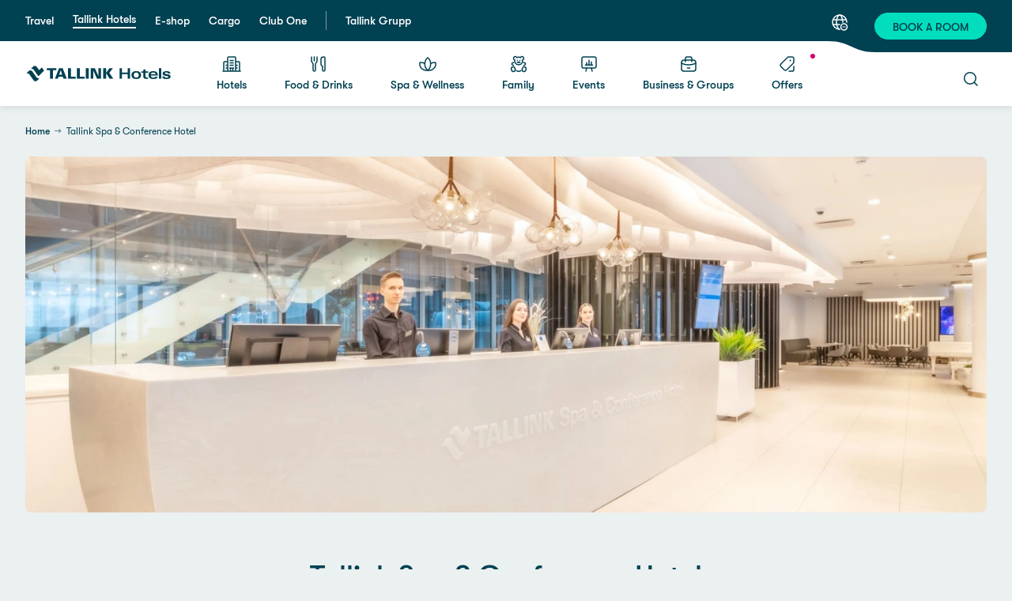

--- FILE ---
content_type: text/html; charset=utf-8
request_url: https://hotels.tallink.com/en/tallink-spa-conference-hotel
body_size: 23763
content:
<!DOCTYPE html><html lang="en"><head><meta charSet="utf-8"/><meta name="viewport" content="width=device-width"/><link rel="canonical" href="https://hotels.tallink.com/tallink-spa-conference-hotel"/><link rel="alternate" href="https://hotels.tallink.com/tallink-spa-conference-hotel" hrefLang="en"/><link rel="alternate" href="https://hotels.tallink.com/et/tallink-spa-conference-hotel" hrefLang="et"/><link rel="alternate" href="https://hotels.tallink.com/fi/tallink-spa-conference-hotel" hrefLang="fi"/><link rel="alternate" href="https://hotels.tallink.com/ru/tallink-spa-conference-hotel" hrefLang="ru"/><link rel="alternate" href="https://hotels.tallink.com/lv/tallink-spa-conference-hotel" hrefLang="lv"/><link rel="apple-touch-icon" href="/cws-apple-touch-icon-192x192.png"/><link rel="icon" href="/cws-favicon-dark.png" media="(prefers-color-scheme: dark)"/><link rel="icon" href="/cws-favicon-light.png" media="(prefers-color-scheme: light)"/><link rel="manifest" href="/manifest.json"/><meta name="description" content="Tallink Spa &amp; Conference Hotel is located within close proximity of Tallinn’s Old Town and combines everything you need for a relaxing holiday or active business trip."/><meta property="og:description" content="Tallink Spa &amp; Conference Hotel is located within close proximity of Tallinn’s Old Town and combines everything you need for a relaxing holiday or active business trip."/><meta property="og:title" content="Tallink Spa &amp; Conference Hotel – your perfect stay"/><meta property="og:image" content="https://hotels.tallink.com/cws-og-hotels.jpg"/><meta name="theme-color" content="#ffffff"/><title>Tallink Spa &amp; Conference Hotel – your perfect stay</title><meta name="next-head-count" content="18"/><link data-next-font="" rel="preconnect" href="/" crossorigin="anonymous"/><link rel="preload" href="/_next/static/css/9d3d148373457d56.css" as="style"/><link rel="stylesheet" href="/_next/static/css/9d3d148373457d56.css" data-n-g=""/><link rel="preload" href="/_next/static/css/2b4e64a863666820.css" as="style"/><link rel="stylesheet" href="/_next/static/css/2b4e64a863666820.css" data-n-p=""/><link rel="preload" href="/_next/static/css/38adb04d7fe81bbe.css" as="style"/><link rel="stylesheet" href="/_next/static/css/38adb04d7fe81bbe.css"/><link rel="preload" href="/_next/static/css/7d7b22bf3076e71d.css" as="style"/><link rel="stylesheet" href="/_next/static/css/7d7b22bf3076e71d.css"/><link rel="preload" href="/_next/static/css/916e59377cf468de.css" as="style"/><link rel="stylesheet" href="/_next/static/css/916e59377cf468de.css"/><link rel="preload" href="/_next/static/css/84132e9443034499.css" as="style"/><link rel="stylesheet" href="/_next/static/css/84132e9443034499.css"/><link rel="preload" href="/_next/static/css/bd675655447f3306.css" as="style"/><link rel="stylesheet" href="/_next/static/css/bd675655447f3306.css"/><link rel="preload" href="/_next/static/css/5ebf40bf95839979.css" as="style"/><link rel="stylesheet" href="/_next/static/css/5ebf40bf95839979.css"/><link rel="preload" href="/_next/static/css/5dfb9531064527b9.css" as="style"/><link rel="stylesheet" href="/_next/static/css/5dfb9531064527b9.css"/><noscript data-n-css=""></noscript><script defer="" nomodule="" src="/_next/static/chunks/polyfills-78c92fac7aa8fdd8.js"></script><script defer="" src="/_next/static/chunks/3299.ccc409f4275e3afe.js"></script><script defer="" src="/_next/static/chunks/5242.628177abf8f09397.js"></script><script defer="" src="/_next/static/chunks/7596.ad2531deb6ab436e.js"></script><script defer="" src="/_next/static/chunks/5230.1bb80a74659acac3.js"></script><script defer="" src="/_next/static/chunks/8231.726e5c063c36bf1a.js"></script><script defer="" src="/_next/static/chunks/6018.e01869c8b5381bb8.js"></script><script defer="" src="/_next/static/chunks/591.8ae4288bc2a2b0b6.js"></script><script defer="" src="/_next/static/chunks/3772.065b59281030104c.js"></script><script defer="" src="/_next/static/chunks/9386.cc6b5f33d82f6ec4.js"></script><script defer="" src="/_next/static/chunks/4355.c7f8ff80b4285aff.js"></script><script defer="" src="/_next/static/chunks/7926.c34fa0628aa32567.js"></script><script defer="" src="/_next/static/chunks/641.e545baac8299afcb.js"></script><script defer="" src="/_next/static/chunks/6352.ddf9a26e4d09586e.js"></script><script defer="" src="/_next/static/chunks/4141.14ca049affe66f4f.js"></script><script src="/_next/static/chunks/webpack-916592454b7e5353.js" defer=""></script><script src="/_next/static/chunks/framework-0d6ea1a7548c6e4f.js" defer=""></script><script src="/_next/static/chunks/main-84ca674fd2ae4ca0.js" defer=""></script><script src="/_next/static/chunks/pages/_app-b406d8fd634be6e3.js" defer=""></script><script src="/_next/static/chunks/4711-21e67f38d8103eea.js" defer=""></script><script src="/_next/static/chunks/1831-552712aa7554b6b6.js" defer=""></script><script src="/_next/static/chunks/pages/%5B...slug%5D-e2ceb0401b47e569.js" defer=""></script><script src="/_next/static/DWvZY9_yES3DO3U8Tmn-q/_buildManifest.js" defer=""></script><script src="/_next/static/DWvZY9_yES3DO3U8Tmn-q/_ssgManifest.js" defer=""></script></head><body><div id="__next"><div class="cwh-page"><nav aria-label="Quick access links" class="cws-grid-margin cws-py-tiny cws-visually-hidden-focusable"><ul class="cws-reset-list cws-d-flex"><li><a class="cws-a cws-a--theme-white cws-a--size-small cws-a--color-midnight" href="#main-content">Skip to main content</a></li></ul></nav><div class="cws-header__wrapper cws-hidden-xs-xs cws-header__wrapper--hide-content"><header class="cws-header cws-bg-color-midnight" data-analytics-group="menu_level1"><nav class="cws-header__nav"><ul class="cws-header__nav-list cws-header__nav-list--horizontal cws-reset-list"><li class="cws-header__nav-item"><a class="cws-a cws-a--theme-midnight cws-a--size-small cws-a--color-midnight" data-analytics-id="Travel" href="https://tallink.com"> Travel </a></li><li class="cws-header__nav-item cws-header__nav-item--current"><a class="cws-a cws-a--theme-midnight cws-a--size-small cws-a--color-midnight" data-analytics-id="Hotels" href="https://hotels.tallink.com"> Tallink Hotels </a></li><li class="cws-header__nav-item"><a class="cws-a cws-a--theme-midnight cws-a--size-small cws-a--color-midnight" data-analytics-id="E-store" href="https://shopping.tallink.com/en"> E-shop </a></li><li class="cws-header__nav-item"><a class="cws-a cws-a--theme-midnight cws-a--size-small cws-a--color-midnight" data-analytics-id="Cargo" href="https://freight.tallink.com"> Cargo </a></li><li class="cws-header__nav-item"><a class="cws-a cws-a--theme-midnight cws-a--size-small cws-a--color-midnight" data-analytics-id="Club One" href="https://clubone.tallink.com"> Club One </a></li><li class="cws-header__nav-item cws-header__nav-item--divider"><a class="cws-a cws-a--theme-midnight cws-a--size-small cws-a--color-midnight" data-analytics-id="Tallink Grupp" href="https://company.tallink.com"> Tallink Grupp </a></li></ul></nav><div class="cws-section cws-section--width-fluid cws-align-items-flex-start cws-d-flex"><div class="cws-dropdown cws-header__dropdown"><button class="cws-dropdown__button cws-header__dropdown-button" type="button" aria-label="Select a language. Current language: English" data-analytics-id="Choose your language" aria-expanded="false"><svg class="cws-icon cws-icon--global-menu cws-icon--vertical-align-top cws-icon--size-24 cws-color-white "><use href="/cws-icons.svg?v=0.1.59#global-menu"></use></svg></button></div><div class="cws-header__button-container cws-ml-32"><a class="cws-button cws-button--size-small cws-button--styled cws-button--variant-primary" data-analytics-id="Book a room" href="https://hotelbooking.tallink.com/search/en/hotels/6" rel="noopener noreferrer" target="_blank" data-analytics-conversion="true"><span class="cws-button__content" aria-hidden="false">Book a room</span></a><div class="cws-header__border"><svg width="60" height="14" viewBox="0 0 60 14" fill="none" xmlns="http://www.w3.org/2000/svg"><path d="M60 14C30.438 14 30 0 0 0H60V14Z" fill="#004152"></path></svg></div></div></div></header><header class="cws-header__menu" data-analytics-group="menu_level2"><div class="cws-header__logo"><a class="cws-a cws-a--theme-white cws-a--size-p cws-a--color-midnight" data-analytics-id="Hotel logo" href="/" aria-label="Tallink Hotels"><svg class="cws-icon cws-icon--logo-tallink-hotels cws-icon--vertical-align-top cws-icon--size-auto cws-color-midnight " height="20" width="186"><use href="/cws-icons.svg?v=0.1.59#logo-tallink-hotels"></use></svg></a></div><nav class="cws-header__menu-nav" style="margin-right:-10px"><ul class="cws-reset-list"><li class="cws-dropdown cws-header__menu-nav-item cws-header__menu-nav-item--orientation-vertical cws-header__menu-item cws-header__menu-item--animation-close" data-analytics-subgroup="Hotels" data-analytics-id="Hotels"><button class="cws-a cws-a--theme-white cws-a--size-p cws-a--button cws-header__menu-button cws-a--color-midnight" data-analytics-group="Hotels" data-analytics-href="/hotels" aria-expanded="false"><span class="cws-header__menu-nav-item-button"><svg class="cws-icon cws-icon--hotel cws-icon--vertical-align-top cws-icon--size-24 cws-color-midnight "><use href="/cws-icons.svg?v=0.1.59#hotel"></use></svg><span class="cws-span cws-text--weight-500 cws-p--size-small">Hotels</span></span></button></li><li class="cws-dropdown cws-header__menu-nav-item cws-header__menu-nav-item--orientation-vertical cws-header__menu-item cws-header__menu-item--animation-close" data-analytics-subgroup="Food &amp; drinks" data-analytics-id="Food &amp; drinks"><button class="cws-a cws-a--theme-white cws-a--size-p cws-a--button cws-header__menu-button cws-a--color-midnight" data-analytics-group="Food &amp; Drinks" data-analytics-href="/food-and-drinks" aria-expanded="false"><span class="cws-header__menu-nav-item-button"><svg class="cws-icon cws-icon--restaurant cws-icon--vertical-align-top cws-icon--size-24 cws-color-midnight "><use href="/cws-icons.svg?v=0.1.59#restaurant"></use></svg><span class="cws-span cws-text--weight-500 cws-p--size-small">Food &amp; Drinks</span></span></button></li><li class="cws-dropdown cws-header__menu-nav-item cws-header__menu-nav-item--orientation-vertical cws-header__menu-item cws-header__menu-item--animation-close" data-analytics-subgroup="Aquatic center &amp; Wellness" data-analytics-id="Aquatic center &amp; Wellness"><button class="cws-a cws-a--theme-white cws-a--size-p cws-a--button cws-header__menu-button cws-a--color-midnight" data-analytics-group="Spa &amp; Wellness" data-analytics-href="/aquatic-center-wellness" aria-expanded="false"><span class="cws-header__menu-nav-item-button"><svg class="cws-icon cws-icon--spa cws-icon--vertical-align-top cws-icon--size-24 cws-color-midnight "><use href="/cws-icons.svg?v=0.1.59#spa"></use></svg><span class="cws-span cws-text--weight-500 cws-p--size-small">Spa &amp; Wellness</span></span></button></li><li class="cws-header__menu-nav-item cws-header__menu-nav-item--orientation-vertical cws-header__menu-item cws-header__menu-item--animation-close" data-analytics-subgroup="Family" data-analytics-id="Family"><a class="cws-a cws-a--theme-white cws-a--size-p cws-header__menu-link cws-a--color-midnight" data-analytics-id="Family" href="/family"><span class="cws-header__menu-nav-item-button"><svg class="cws-icon cws-icon--teddy cws-icon--vertical-align-top cws-icon--size-24 cws-color-midnight "><use href="/cws-icons.svg?v=0.1.59#teddy"></use></svg><span class="cws-span cws-text--weight-500 cws-p--size-small">Family</span></span></a></li><li class="cws-dropdown cws-header__menu-nav-item cws-header__menu-nav-item--orientation-vertical cws-header__menu-item cws-header__menu-item--animation-close" data-analytics-subgroup="Events" data-analytics-id="Events"><button class="cws-a cws-a--theme-white cws-a--size-p cws-a--button cws-header__menu-button cws-a--color-midnight" data-analytics-group="Events" data-analytics-href="/events" aria-expanded="false"><span class="cws-header__menu-nav-item-button"><svg class="cws-icon cws-icon--conference cws-icon--vertical-align-top cws-icon--size-24 cws-color-midnight "><use href="/cws-icons.svg?v=0.1.59#conference"></use></svg><span class="cws-span cws-text--weight-500 cws-p--size-small">Events</span></span></button></li><li class="cws-dropdown cws-header__menu-nav-item cws-header__menu-nav-item--orientation-vertical cws-header__menu-item cws-header__menu-item--animation-close" data-analytics-subgroup="Business &amp; Groups" data-analytics-id="Business &amp; Groups"><button class="cws-a cws-a--theme-white cws-a--size-p cws-a--button cws-header__menu-button cws-a--color-midnight" data-analytics-group="Business &amp; Groups" data-analytics-href="/business-and-groups" aria-expanded="false"><span class="cws-header__menu-nav-item-button"><svg class="cws-icon cws-icon--business cws-icon--vertical-align-top cws-icon--size-24 cws-color-midnight "><use href="/cws-icons.svg?v=0.1.59#business"></use></svg><span class="cws-span cws-text--weight-500 cws-p--size-small">Business &amp; Groups</span></span></button></li><li class="cws-dropdown cws-header__menu-nav-item cws-header__menu-nav-item--orientation-vertical cws-header__menu-item cws-header__menu-item--animation-close" data-analytics-group="Offers"><button class="cws-a cws-a--theme-white cws-a--size-p cws-a--button cws-header__menu-button cws-a--color-midnight" data-analytics-id="Offers" data-analytics-group="Offers" data-analytics-href="/offers" aria-expanded="false"><span class="cws-header__menu-nav-item-button"><svg class="cws-icon cws-icon--price-tag cws-icon--vertical-align-top cws-icon--size-24 cws-color-midnight "><use href="/cws-icons.svg?v=0.1.59#price-tag"></use></svg><span class="cws-span cws-text--weight-500 cws-p--size-small">Offers</span></span><span class="cws-notification cws-notification--size-small cws-bg-color-pink cws-header__menu-nav-item-notification" role="status"></span></button></li></ul></nav><div class="cws-dropdown cws-header__search cws-header__dropdown"><button class="cws-dropdown__button cws-header__dropdown-button" type="button" aria-controls="cws-header-search-dropdown" aria-label="Open search" data-analytics-id="Search" aria-expanded="false"><svg class="cws-icon cws-icon--search cws-icon--vertical-align-top cws-icon--size-24 cws-color-midnight cws-d-flex-shrink-0"><use href="/cws-icons.svg?v=0.1.59#search"></use></svg></button></div></header></div><main class="cwh-page__content " id="main-content"><div class="cws-section cws-section--width-fluid cws-hidden-xs-xs cws-py-s"><div class="cws-grid cws-grid-margin cws-grid--width-fluid-spacing"><div class="cws-grid__row cws-grid__row--horizontal-left cws-gx-none cws-gy-none cws-grid__row--vertical-stretch"><div class="cws-grid__col cws-grid__col--fluid"><nav class="cws-breadcrumb cws-breadcrumb--theme-undefined"><ol class="cws-breadcrumb__list"><li class="cws-breadcrumb__item"><span aria-hidden="true" class="cws-breadcrumb__item-arrow">→</span><a class="cws-a cws-a--theme-white cws-a--size-p cws-a--color-midnight" href="/">Home</a></li><li aria-current="page" class="cws-breadcrumb__item cws-breadcrumb__item--current"><span aria-hidden="true" class="cws-breadcrumb__item-arrow">→</span><span>Tallink Spa &amp; Conference Hotel</span></li></ol></nav></div></div></div></div><section class="cws-section cws-section--width-fluid cws-mt-xs cws-mt-0-sm" data-analytics-group="Hero"><div class="cws-grid cws-grid-margin cws-grid--width-fluid-spacing"><div class="cws-grid__row cws-grid__row--horizontal-left cws-gy-none cws-grid__row--vertical-stretch"><div class="cws-grid__col cws-grid__col--12"><div class="cws-hero cws-hero--mode-media-only cws-hero--variant-combo-1"><div class="cws-hero__background-container"><picture class="cws-img__wrapper cws-img__wrapper--ratio-md-21-9 cws-img--variant-square cws-img__wrapper--ratio-xs-16-9"><img alt="Tallink Spa &amp; Conference Hotel" class="cws-img" src="https://image.tallink.com/image/upload/f_auto,fl_lossy,q_auto:low,w_10,o_0/d_it:placeholder:placeholder.jpg/hotels/tallink-spa-and-conference-hotel/front-desk-wide.jpg" loading="lazy"/></picture></div></div></div></div></div></section><section class="cws-section cws-section--width-fluid cws-py-xl" data-analytics-group="Description"><div class="cws-grid cws-grid-margin"><div class="cws-grid__row cws-grid__row--horizontal-center cws-gy-none cws-grid__row--vertical-stretch"><div class="cws-grid__col cws-grid__col--12 cws-grid__col--sm-10"><div class="cws-text__wrapper cws-text__wrapper--align-center cws-mb-tiny"><h1 class="cws-h1 cws-text--weight-500 cws-color-midnight cws-h1--hidden-spacing"> Tallink Spa &amp; Conference Hotel </h1></div><div class="cws-grid__row cws-grid__row--horizontal-center cws-gx-none cws-gy-none cws-grid__row--vertical-stretch"><div class="cws-grid__col cws-grid__col--auto cws-mr-2"><svg class="cws-icon cws-icon--star-filled cws-icon--vertical-align-top cws-icon--size-16 cws-color-midnight "><use href="/cws-icons.svg?v=0.1.59#star-filled"></use></svg></div><div class="cws-grid__col cws-grid__col--auto cws-mr-2"><svg class="cws-icon cws-icon--star-filled cws-icon--vertical-align-top cws-icon--size-16 cws-color-midnight "><use href="/cws-icons.svg?v=0.1.59#star-filled"></use></svg></div><div class="cws-grid__col cws-grid__col--auto cws-mr-2"><svg class="cws-icon cws-icon--star-filled cws-icon--vertical-align-top cws-icon--size-16 cws-color-midnight "><use href="/cws-icons.svg?v=0.1.59#star-filled"></use></svg></div><div class="cws-grid__col cws-grid__col--auto"><svg class="cws-icon cws-icon--star-filled cws-icon--vertical-align-top cws-icon--size-16 cws-color-midnight "><use href="/cws-icons.svg?v=0.1.59#star-filled"></use></svg></div></div><div class="cws-text__wrapper cws-text__wrapper--align-center cws-mt-m cws-mb-l"><p class="cws-p cws-p--size-lead cws-color-midnight cws-text--weight-400"> The versatile spa hotel is located next to the old town of fairytale appearance. In addition to flexible accommodation options, a restaurant that takes you on a journey around the world of flavours, a relaxing water centre, a beauty and wellness centre designed for pampering and a conference centre with state-of-the-art technology await you here. Here you will find everything you need for a perfect holiday, a brilliant event or a successful business trip. </p></div></div></div><hr class="cws-color-medium-grey cws-divider cws-divider--solid cws-divider--orientation-horizontal cws-divider--weight-1px cws-divider--hidden cws-mt-l" role="presentation"/><div class="cws-grid__row cws-grid__row--horizontal-left cws-gy-none cws-grid__row--vertical-stretch"><div class="cws-grid__col cws-grid__col--12"><div class="cws-button-group  cws-button-group--light cws-button-group--inline-lg"><div class="cws-button-group__container"><a class="cws-button-group__item" href="#rooms" data-analytics-id="Rooms"><div class="cws-button-group__item-inner"><svg class="cws-icon cws-icon--double-bed cws-icon--vertical-align-top cws-icon--size-22 cws-color-midnight cws-button-group__item-icon"><use href="/cws-icons.svg?v=0.1.59#double-bed"></use></svg><p class="cws-p cws-p--size-p cws-color-midnight cws-text--weight-500 cws-p--hidden-spacing">Rooms</p></div></a><a class="cws-button-group__item" href="#restaurant-bar" data-analytics-id="Restaurant &amp; Bar"><div class="cws-button-group__item-inner"><svg class="cws-icon cws-icon--restaurant cws-icon--vertical-align-top cws-icon--size-22 cws-color-midnight cws-button-group__item-icon"><use href="/cws-icons.svg?v=0.1.59#restaurant"></use></svg><p class="cws-p cws-p--size-p cws-color-midnight cws-text--weight-500 cws-p--hidden-spacing">Restaurant and bar</p></div></a><a class="cws-button-group__item" href="#spa-beauty" data-analytics-id="Spa &amp; Fitness"><div class="cws-button-group__item-inner"><svg class="cws-icon cws-icon--spa cws-icon--vertical-align-top cws-icon--size-22 cws-color-midnight cws-button-group__item-icon"><use href="/cws-icons.svg?v=0.1.59#spa"></use></svg><p class="cws-p cws-p--size-p cws-color-midnight cws-text--weight-500 cws-p--hidden-spacing">Aquatic center and beauty salon</p></div></a><a class="cws-button-group__item" href="#conference" data-analytics-id="Meetings &amp; Events"><div class="cws-button-group__item-inner"><svg class="cws-icon cws-icon--conference cws-icon--vertical-align-top cws-icon--size-22 cws-color-midnight cws-button-group__item-icon"><use href="/cws-icons.svg?v=0.1.59#conference"></use></svg><p class="cws-p cws-p--size-p cws-color-midnight cws-text--weight-500 cws-p--hidden-spacing">Conferences and events</p></div></a><a class="cws-button-group__item" href="#spa-hotel-contacts" data-analytics-id="Contacts"><div class="cws-button-group__item-inner"><svg class="cws-icon cws-icon--chat cws-icon--vertical-align-top cws-icon--size-22 cws-color-midnight cws-button-group__item-icon"><use href="/cws-icons.svg?v=0.1.59#chat"></use></svg><p class="cws-p cws-p--size-p cws-color-midnight cws-text--weight-500 cws-p--hidden-spacing">Contacts</p></div></a></div></div></div></div></div></section><section class="cws-section cws-section--width-fluid" data-analytics-group="Advertising video"><div class="cws-grid cws-grid-margin"><div class="cws-grid__row cws-grid__row--horizontal-center cws-grid__row--vertical-stretch"><div class="cws-grid__col cws-grid__col--12"><div class="cws-video__container cws-video__container--paused cws-video--ratio-md-2-1 cws-video--ratio-xs-16-9"><div class="cws-video__overlay cws-video__overlay--force-display"></div><picture class="cws-img__wrapper cws-video__poster  cws-img--variant-square cws-img__wrapper--ratio-xs-fluid"><img alt="Tallink Spa &amp; Conference Hotel" class="cws-img" src="https://image.tallink.com/image/upload/f_auto,fl_lossy,q_auto:low,w_10,o_0/d_it:placeholder:placeholder.jpg/hotels/tallink-spa-and-conference-hotel/reception-wide.jpg" loading="lazy"/></picture><video class="cws-video__video" id="spa-conference-hotel-video" playsinline="" preload="metadata" src="https://res.cloudinary.com/as-tallink-grupp/video/upload/t_v/hotels/videos/tallink-spa-conference-hotel-video.mp4"></video><button class="cws-button cws-video__overlay-play--visible cws-button--size-medium cws-button--styled cws-button--variant-secondary" type="button" aria-label="Play video" id="spa-conference-hotel-video-overlay-play" role="button" tabindex="0"><span class="cws-button__content" aria-hidden="false"><svg class="cws-icon cws-icon--video-play-filled cws-icon--vertical-align-top cws-icon--size-48 cws-color-midnight "><use href="/cws-icons.svg?v=0.1.59#video-play-filled"></use></svg></span></button></div></div></div></div></section><section class="cws-section cws-section--width-fluid cws-pb-xl cws-mt-l" data-analytics-group="Rooms" id="rooms"><div class="cws-grid cws-grid-margin"><div class="cws-grid__row cws-grid__row--horizontal-center cws-gy-none cws-grid__row--vertical-stretch"><div class="cws-grid__col cws-grid__col--12 cws-grid__col--sm-8"><div class="cws-text__wrapper cws-text__wrapper--align-center"><h2 class="cws-h2 cws-text--weight-500 cws-color-midnight"> Rooms </h2></div><div class="cws-text__wrapper cws-text__wrapper--align-center cws-mb-l"><p class="cws-p cws-p--size-lead cws-color-midnight cws-text--weight-400"> There are 300 bright and spacious rooms available for flexible and enjoyable visit. Classic singles and doubles, family rooms, slightly more special premium and superior rooms, elegant and spacious deluxe rooms and representative suites with versatile amenities. </p></div></div></div><hr class="cws-color-medium-grey cws-divider cws-divider--solid cws-divider--orientation-horizontal cws-divider--weight-1px cws-divider--hidden cws-mt-xl" role="presentation"/><div class="cws-grid__row cws-grid__row--horizontal-left cws-grid__row--vertical-stretch"><div class="cws-grid__col cws-grid__col--12"><div class="cws-carousel cws-carousel--mode-card"><div class="cws-carousel__slider" style="--body-client-width:100vw"><div class="cws-carousel__slider-track" style="width:0px;transition-duration:300ms;transform:translateX(calc(0px + 0px)"><div class="cws-carousel__item cws-carousel__item--active"><div class="cws-carousel__item-inner"><div class="cws-card cws-card--mode-primary cws-card--size-medium cws-card--vertical cws-card--ratio-xs-1-1"><div class="cws-card__img"><picture class="cws-img__wrapper cws-img--variant-square-rounded cws-img__wrapper--ratio-xs-16-9"><img alt="Double room" class="cws-img" src="https://image.tallink.com/image/upload/f_auto,fl_lossy,q_auto:low,w_10,o_0/d_it:placeholder:placeholder.jpg/hotels/tallink-spa-and-conference-hotel/standard/standard-1.jpg" loading="lazy"/></picture></div><div class="cws-card__body"><div class="cws-card__col-body-inner"><h3 class="cws-h4 cws-text--weight-500 cws-color-midnight cws-mb-xs"> Double room </h3><div class="cws-section cws-section--width-fluid cws-d-flex cws-align-items-center cws-mb-tiny"><svg class="cws-icon cws-icon--guests-2-adults cws-icon--vertical-align-top cws-icon--size-24 cws-color-midnight cws-mr-16"><use href="/cws-icons.svg?v=0.1.59#guests-2-adults"></use></svg><svg class="cws-icon cws-icon--bed-wide cws-icon--vertical-align-top cws-icon--size-20 cws-color-midnight cws-mr-16"><use href="/cws-icons.svg?v=0.1.59#bed-wide"></use></svg><svg class="cws-icon cws-icon--size-19m2 cws-icon--vertical-align-middle cws-icon--size-32 cws-color-midnight "><use href="/cws-icons.svg?v=0.1.59#size-19m2"></use></svg></div><p class="cws-p cws-p--size-p cws-color-midnight cws-text--weight-400 cws-mb-xs"> All the double rooms are designed in a comfortable and personal style Guests can choose between rooms with different bed types. </p><div class="cws-grid__row cws-grid__row--horizontal-left cws-gx-none cws-gy-none cws-grid__row--vertical-center"><div class="cws-grid__col cws-grid__col--auto cws-mb-xs cws-mb-0 cws-mr-16"><div class="cws-text__wrapper cws-text__wrapper--align-center"><p class="cws-p cws-p--size-p cws-color-midnight cws-text--weight-400"><a class="cws-button cws-button--size-medium cws-button--styled cws-button--variant-primary" data-analytics-id="Book a room - Double room" href="https://hotelbooking.tallink.com/search/en/hotels/4" rel="noopener noreferrer" target="_blank" data-analytics-conversion="true"><span class="cws-button__content" aria-hidden="false"> Book here </span></a></p></div></div><div class="cws-grid__col cws-grid__col--auto"><div class="cws-text__wrapper cws-text__wrapper--align-center"><a class="cws-a cws-a--theme-white cws-a--size-p cws-a--arrow cws-a--color-buoy-dark" data-analytics-id="Read more - Double room" href="/tallink-spa-conference-hotel/double-room"> Find out more </a></div></div></div></div></div></div></div></div><div class="cws-carousel__item cws-carousel__item--active"><div class="cws-carousel__item-inner"><div class="cws-card cws-card--mode-primary cws-card--size-medium cws-card--vertical cws-card--ratio-xs-1-1"><div class="cws-card__img"><picture class="cws-img__wrapper cws-img--variant-square-rounded cws-img__wrapper--ratio-xs-16-9"><img alt="Premium room" class="cws-img" src="https://image.tallink.com/image/upload/f_auto,fl_lossy,q_auto:low,w_10,o_0/d_it:placeholder:placeholder.jpg/hotels/tallink-spa-and-conference-hotel/premium/premium-1.jpg" loading="lazy"/></picture></div><div class="cws-card__body"><div class="cws-card__col-body-inner"><h3 class="cws-h4 cws-text--weight-500 cws-color-midnight cws-mb-xs"> Premium room </h3><div class="cws-section cws-section--width-fluid cws-d-flex cws-align-items-center cws-mb-tiny"><svg class="cws-icon cws-icon--guests-2-adults cws-icon--vertical-align-top cws-icon--size-24 cws-color-midnight cws-mr-16"><use href="/cws-icons.svg?v=0.1.59#guests-2-adults"></use></svg><svg class="cws-icon cws-icon--guests-1-teenager cws-icon--vertical-align-top cws-icon--size-24 cws-color-midnight cws-mr-16"><use href="/cws-icons.svg?v=0.1.59#guests-1-teenager"></use></svg><svg class="cws-icon cws-icon--bed-wide cws-icon--vertical-align-top cws-icon--size-20 cws-color-midnight cws-mr-16"><use href="/cws-icons.svg?v=0.1.59#bed-wide"></use></svg><svg class="cws-icon cws-icon--size-19m2 cws-icon--vertical-align-middle cws-icon--size-32 cws-color-midnight "><use href="/cws-icons.svg?v=0.1.59#size-19m2"></use></svg></div><p class="cws-p cws-p--size-p cws-color-midnight cws-text--weight-400 cws-mb-xs"> The rooms are bright, and they provide a view of the sea, the courtyard or the city. Premium rooms are located on the 2nd and 5th floor of the hotel. </p><div class="cws-grid__row cws-grid__row--horizontal-left cws-gx-none cws-gy-none cws-grid__row--vertical-center"><div class="cws-grid__col cws-grid__col--auto cws-mb-xs cws-mb-0 cws-mr-16"><div class="cws-text__wrapper cws-text__wrapper--align-center"><p class="cws-p cws-p--size-p cws-color-midnight cws-text--weight-400"><a class="cws-button cws-button--size-medium cws-button--styled cws-button--variant-primary" data-analytics-id="Book a room - Premium room" href="https://hotelbooking.tallink.com/search/en/hotels/4" rel="noopener noreferrer" target="_blank" data-analytics-conversion="true"><span class="cws-button__content" aria-hidden="false"> Book here </span></a></p></div></div><div class="cws-grid__col cws-grid__col--auto"><div class="cws-text__wrapper cws-text__wrapper--align-center"><a class="cws-a cws-a--theme-white cws-a--size-p cws-a--arrow cws-a--color-buoy-dark" data-analytics-id="Read more - Premium room" href="/tallink-spa-conference-hotel/premium-room"> Find out more </a></div></div></div></div></div></div></div></div><div class="cws-carousel__item cws-carousel__item--active"><div class="cws-carousel__item-inner"><div class="cws-card cws-card--mode-primary cws-card--size-medium cws-card--vertical cws-card--ratio-xs-1-1"><div class="cws-card__img"><picture class="cws-img__wrapper cws-img--variant-square-rounded cws-img__wrapper--ratio-xs-16-9"><img alt="Superior room" class="cws-img" src="https://image.tallink.com/image/upload/f_auto,fl_lossy,q_auto:low,w_10,o_0/d_it:placeholder:placeholder.jpg/hotels/tallink-spa-and-conference-hotel/superior/superior-2.jpg" loading="lazy"/></picture></div><div class="cws-card__body"><div class="cws-card__col-body-inner"><h3 class="cws-h4 cws-text--weight-500 cws-color-midnight cws-mb-xs"> Superior room </h3><div class="cws-section cws-section--width-fluid cws-d-flex cws-align-items-center cws-mb-tiny"><svg class="cws-icon cws-icon--guests-2-adults cws-icon--vertical-align-top cws-icon--size-24 cws-color-midnight cws-mr-16"><use href="/cws-icons.svg?v=0.1.59#guests-2-adults"></use></svg><svg class="cws-icon cws-icon--guests-1-teenager cws-icon--vertical-align-top cws-icon--size-24 cws-color-midnight cws-mr-16"><use href="/cws-icons.svg?v=0.1.59#guests-1-teenager"></use></svg><svg class="cws-icon cws-icon--bed-wide cws-icon--vertical-align-top cws-icon--size-20 cws-color-midnight cws-mr-16"><use href="/cws-icons.svg?v=0.1.59#bed-wide"></use></svg><svg class="cws-icon cws-icon--sofa cws-icon--vertical-align-top cws-icon--size-20 cws-color-midnight cws-mr-16"><use href="/cws-icons.svg?v=0.1.59#sofa"></use></svg><svg class="cws-icon cws-icon--size-27m2 cws-icon--vertical-align-middle cws-icon--size-32 cws-color-midnight "><use href="/cws-icons.svg?v=0.1.59#size-27m2"></use></svg></div><p class="cws-p cws-p--size-p cws-color-midnight cws-text--weight-400 cws-mb-xs"> Superior rooms are located on the 2nd and 5th floor of the hotel. The rooms offer views to the city or the hotel’s courtyard. </p><div class="cws-grid__row cws-grid__row--horizontal-left cws-gx-none cws-gy-none cws-grid__row--vertical-center"><div class="cws-grid__col cws-grid__col--auto cws-mb-xs cws-mb-0 cws-mr-16"><div class="cws-text__wrapper cws-text__wrapper--align-center"><p class="cws-p cws-p--size-p cws-color-midnight cws-text--weight-400"><a class="cws-button cws-button--size-medium cws-button--styled cws-button--variant-primary" data-analytics-id="Book a room - Superior room" href="https://hotelbooking.tallink.com/search/en/hotels/4" rel="noopener noreferrer" target="_blank" data-analytics-conversion="true"><span class="cws-button__content" aria-hidden="false"> Book here </span></a></p></div></div><div class="cws-grid__col cws-grid__col--auto"><div class="cws-text__wrapper cws-text__wrapper--align-center"><a class="cws-a cws-a--theme-white cws-a--size-p cws-a--arrow cws-a--color-buoy-dark" data-analytics-id="Read more - Superior room" href="/tallink-spa-conference-hotel/superior-room"> Find out more </a></div></div></div></div></div></div></div></div><div class="cws-carousel__item cws-carousel__item--active"><div class="cws-carousel__item-inner"><div class="cws-card cws-card--mode-primary cws-card--size-medium cws-card--vertical cws-card--ratio-xs-1-1"><div class="cws-card__img"><picture class="cws-img__wrapper cws-img--variant-square-rounded cws-img__wrapper--ratio-xs-16-9"><img alt="Family room" class="cws-img" src="https://image.tallink.com/image/upload/f_auto,fl_lossy,q_auto:low,w_10,o_0/d_it:placeholder:placeholder.jpg/hotels/tallink-spa-and-conference-hotel/family-room/family-room-1.jpg" loading="lazy"/></picture></div><div class="cws-card__body"><div class="cws-card__col-body-inner"><h3 class="cws-h4 cws-text--weight-500 cws-color-midnight cws-mb-xs"> Family room </h3><div class="cws-section cws-section--width-fluid cws-d-flex cws-align-items-center cws-mb-tiny"><svg class="cws-icon cws-icon--guests-2-adults cws-icon--vertical-align-top cws-icon--size-24 cws-color-midnight cws-mr-16"><use href="/cws-icons.svg?v=0.1.59#guests-2-adults"></use></svg><svg class="cws-icon cws-icon--guests-2-teenagers cws-icon--vertical-align-top cws-icon--size-24 cws-color-midnight cws-mr-16"><use href="/cws-icons.svg?v=0.1.59#guests-2-teenagers"></use></svg><svg class="cws-icon cws-icon--bed-wide cws-icon--vertical-align-top cws-icon--size-20 cws-color-midnight cws-mr-16"><use href="/cws-icons.svg?v=0.1.59#bed-wide"></use></svg><svg class="cws-icon cws-icon--sofa cws-icon--vertical-align-top cws-icon--size-20 cws-color-midnight cws-mr-16"><use href="/cws-icons.svg?v=0.1.59#sofa"></use></svg><svg class="cws-icon cws-icon--size-35m2 cws-icon--vertical-align-middle cws-icon--size-32 cws-color-midnight "><use href="/cws-icons.svg?v=0.1.59#size-35m2"></use></svg></div><p class="cws-p cws-p--size-p cws-color-midnight cws-text--weight-400 cws-mb-xs"> Family rooms are spacious, elegant and colourfully designed. Generous in size, family rooms include a seating area, working desk, queen size bed and a spacious bathroom. </p><div class="cws-grid__row cws-grid__row--horizontal-left cws-gx-none cws-gy-none cws-grid__row--vertical-center"><div class="cws-grid__col cws-grid__col--auto cws-mb-xs cws-mb-0 cws-mr-16"><div class="cws-text__wrapper cws-text__wrapper--align-center"><p class="cws-p cws-p--size-p cws-color-midnight cws-text--weight-400"><a class="cws-button cws-button--size-medium cws-button--styled cws-button--variant-primary" data-analytics-id="Book a room - Family room" href="https://hotelbooking.tallink.com/search/en/hotels/4" rel="noopener noreferrer" target="_blank" data-analytics-conversion="true"><span class="cws-button__content" aria-hidden="false"> Book here </span></a></p></div></div><div class="cws-grid__col cws-grid__col--auto"><div class="cws-text__wrapper cws-text__wrapper--align-center"><a class="cws-a cws-a--theme-white cws-a--size-p cws-a--arrow cws-a--color-buoy-dark" data-analytics-id="Read more - Family room" href="/tallink-spa-conference-hotel/family-room"> Find out more </a></div></div></div></div></div></div></div></div><div class="cws-carousel__item"><div class="cws-carousel__item-inner"><div class="cws-card cws-card--mode-primary cws-card--size-medium cws-card--vertical cws-card--ratio-xs-1-1"><div class="cws-card__img"><picture class="cws-img__wrapper cws-img--variant-square-rounded cws-img__wrapper--ratio-xs-16-9"><img alt="Deluxe room" class="cws-img" src="https://image.tallink.com/image/upload/f_auto,fl_lossy,q_auto:low,w_10,o_0/d_it:placeholder:placeholder.jpg/hotels/tallink-spa-and-conference-hotel/deluxe/deluxe-1.jpg" loading="lazy"/></picture></div><div class="cws-card__body"><div class="cws-card__col-body-inner"><h3 class="cws-h4 cws-text--weight-500 cws-color-midnight cws-mb-xs"> Deluxe room </h3><div class="cws-section cws-section--width-fluid cws-d-flex cws-align-items-center cws-mb-tiny"><svg class="cws-icon cws-icon--guests-2-adults cws-icon--vertical-align-top cws-icon--size-24 cws-color-midnight cws-mr-16"><use href="/cws-icons.svg?v=0.1.59#guests-2-adults"></use></svg><svg class="cws-icon cws-icon--guests-2-teenagers cws-icon--vertical-align-top cws-icon--size-24 cws-color-midnight cws-mr-16"><use href="/cws-icons.svg?v=0.1.59#guests-2-teenagers"></use></svg><svg class="cws-icon cws-icon--bed-wide cws-icon--vertical-align-top cws-icon--size-20 cws-color-midnight cws-mr-16"><use href="/cws-icons.svg?v=0.1.59#bed-wide"></use></svg><svg class="cws-icon cws-icon--sofa cws-icon--vertical-align-top cws-icon--size-20 cws-color-midnight cws-mr-16"><use href="/cws-icons.svg?v=0.1.59#sofa"></use></svg><svg class="cws-icon cws-icon--size-29m2 cws-icon--vertical-align-middle cws-icon--size-32 cws-color-midnight "><use href="/cws-icons.svg?v=0.1.59#size-29m2"></use></svg></div><p class="cws-p cws-p--size-p cws-color-midnight cws-text--weight-400 cws-mb-xs"> Deluxe rooms are spacious, with elegant interior design and separate sofa area. The rooms are located on the 2nd and 5th floor. Guests staying in Deluxe rooms can enjoy special breakfast </p><div class="cws-grid__row cws-grid__row--horizontal-left cws-gx-none cws-gy-none cws-grid__row--vertical-center"><div class="cws-grid__col cws-grid__col--auto cws-mb-xs cws-mb-0 cws-mr-16"><div class="cws-text__wrapper cws-text__wrapper--align-center"><p class="cws-p cws-p--size-p cws-color-midnight cws-text--weight-400"><a class="cws-button cws-button--size-medium cws-button--styled cws-button--variant-primary" data-analytics-id="Book a room - Deluxe room" href="https://hotelbooking.tallink.com/search/en/hotels/4" rel="noopener noreferrer" target="_blank" data-analytics-conversion="true"><span class="cws-button__content" aria-hidden="false"> Book here </span></a></p></div></div><div class="cws-grid__col cws-grid__col--auto"><div class="cws-text__wrapper cws-text__wrapper--align-center"><a class="cws-a cws-a--theme-white cws-a--size-p cws-a--arrow cws-a--color-buoy-dark" data-analytics-id="Read more - Deluxe room" href="/tallink-spa-conference-hotel/deluxe-room"> Find out more </a></div></div></div></div></div></div></div></div><div class="cws-carousel__item"><div class="cws-carousel__item-inner"><div class="cws-card cws-card--mode-primary cws-card--size-medium cws-card--vertical cws-card--ratio-xs-1-1"><div class="cws-card__img"><picture class="cws-img__wrapper cws-img--variant-square-rounded cws-img__wrapper--ratio-xs-16-9"><img alt="Suite" class="cws-img" src="https://image.tallink.com/image/upload/f_auto,fl_lossy,q_auto:low,w_10,o_0/d_it:placeholder:placeholder.jpg/hotels/tallink-spa-and-conference-hotel/suite/suite-1.jpg" loading="lazy"/></picture></div><div class="cws-card__body"><div class="cws-card__col-body-inner"><h3 class="cws-h4 cws-text--weight-500 cws-color-midnight cws-mb-xs"> Suite </h3><div class="cws-section cws-section--width-fluid cws-d-flex cws-align-items-center cws-mb-tiny"><svg class="cws-icon cws-icon--guests-2-adults cws-icon--vertical-align-top cws-icon--size-24 cws-color-midnight cws-mr-16"><use href="/cws-icons.svg?v=0.1.59#guests-2-adults"></use></svg><svg class="cws-icon cws-icon--guests-2-teenagers cws-icon--vertical-align-top cws-icon--size-24 cws-color-midnight cws-mr-16"><use href="/cws-icons.svg?v=0.1.59#guests-2-teenagers"></use></svg><svg class="cws-icon cws-icon--bed-wide cws-icon--vertical-align-top cws-icon--size-20 cws-color-midnight cws-mr-16"><use href="/cws-icons.svg?v=0.1.59#bed-wide"></use></svg><svg class="cws-icon cws-icon--sofa cws-icon--vertical-align-top cws-icon--size-20 cws-color-midnight cws-mr-16"><use href="/cws-icons.svg?v=0.1.59#sofa"></use></svg><svg class="cws-icon cws-icon--size-35m2 cws-icon--vertical-align-middle cws-icon--size-32 cws-color-midnight "><use href="/cws-icons.svg?v=0.1.59#size-35m2"></use></svg></div><p class="cws-p cws-p--size-p cws-color-midnight cws-text--weight-400 cws-mb-xs"> Suites are located on the 5th floor of the hotel. Separate bedroom and living area offer an elegant décor and a sea or city view. A special breakfast is offered to guests staying in the Suite. </p><div class="cws-grid__row cws-grid__row--horizontal-left cws-gx-none cws-gy-none cws-grid__row--vertical-center"><div class="cws-grid__col cws-grid__col--auto cws-mb-xs cws-mb-0 cws-mr-16"><div class="cws-text__wrapper cws-text__wrapper--align-center"><p class="cws-p cws-p--size-p cws-color-midnight cws-text--weight-400"><a class="cws-button cws-button--size-medium cws-button--styled cws-button--variant-primary" data-analytics-id="Book a room - Suite" href="https://hotelbooking.tallink.com/search/en/hotels/4" rel="noopener noreferrer" target="_blank" data-analytics-conversion="true"><span class="cws-button__content" aria-hidden="false"> Book here </span></a></p></div></div><div class="cws-grid__col cws-grid__col--auto"><div class="cws-text__wrapper cws-text__wrapper--align-center"><a class="cws-a cws-a--theme-white cws-a--size-p cws-a--arrow cws-a--color-buoy-dark" data-analytics-id="Read more - Suite" href="/tallink-spa-conference-hotel/suite"> Find out more </a></div></div></div></div></div></div></div></div></div></div><div class="cws-pagination cws-mt-24 cws-pagination--hide-controls-xs cws-pagination--show-controls-sm cws-pagination--light"><div class="cws-pagination__container"><ul class="cws-pagination__items cws-pagination__items--dynamic cws-pagination__items--end" data-analytics-id="Pagination" style="transform:translate3d(0px, 0px, 0px)"><li class="current"><div></div></li><li data-pagination-position="1"></li><li data-pagination-position="2"></li><li data-pagination-position="3"></li><li data-pagination-position="4"></li><li></li></ul></div><div class="cws-pagination__controls"><button aria-label="Previous" class="cws-pagination__controls-previous cws-pagination__controls--disable" data-analytics-id="Slide - Previous" type="button"><span class="cws-pagination__button-inner"><svg class="cws-icon cws-icon--arrow-left cws-icon--vertical-align-top cws-icon--size-16 cws-color-midnight "><use href="/cws-icons.svg?v=0.1.59#arrow-left"></use></svg><svg class="cws-icon cws-icon--arrow-left cws-icon--vertical-align-top cws-icon--size-16 cws-color-midnight "><use href="/cws-icons.svg?v=0.1.59#arrow-left"></use></svg></span></button><button aria-label="Next" class="cws-pagination__controls-next" data-analytics-id="Slide - Next" type="button"><span class="cws-pagination__button-inner"><svg class="cws-icon cws-icon--arrow-right cws-icon--vertical-align-top cws-icon--size-16 cws-color-midnight "><use href="/cws-icons.svg?v=0.1.59#arrow-right"></use></svg><svg class="cws-icon cws-icon--arrow-right cws-icon--vertical-align-top cws-icon--size-16 cws-color-midnight "><use href="/cws-icons.svg?v=0.1.59#arrow-right"></use></svg></span></button></div></div></div></div></div></div></section><section class="cws-section cws-section--width-fluid-spacing cws-bg-color-midnight cws-py-xl" data-analytics-group="Experiences"><div class="cws-grid cws-grid-margin"><div class="cws-grid__row cws-grid__row--horizontal-center cws-gy-none cws-grid__row--vertical-stretch"><div class="cws-grid__col cws-grid__col--12 cws-grid__col--sm-8"><div class="cws-text__wrapper cws-text__wrapper--align-center cws-mb-s"><h2 class="cws-h2 cws-text--weight-500 cws-color-white"> A hotel located in the city centre for a spa holiday or for organising an event </h2></div><div class="cws-text__wrapper cws-text__wrapper--align-center"><p class="cws-p cws-p--size-lead cws-color-white cws-text--weight-400"> Here you will find everything you need for a perfect holiday, a brilliant event or a successful business trip. </p></div></div></div><hr class="cws-color-medium-grey cws-divider cws-divider--solid cws-divider--orientation-horizontal cws-divider--weight-1px cws-divider--hidden cws-mt-m" role="presentation"/><div class="cws-grid__row cws-grid__row--horizontal-left cws-grid__row--vertical-stretch"><div class="cws-grid__col cws-grid__col--12"><div class="cws-grid__row cws-grid__row--horizontal-center cws-grid__row--vertical-stretch"><div class="cws-grid__col cws-grid__col--4 cws-grid__col--sm-auto"><div class="cws-section cws-section--width-fluid cws-p-tiny"><div class="cws-icon__wrapper cws-text-center"><svg class="cws-icon cws-icon--restaurant cws-icon--vertical-align-top cws-icon--size-24 cws-color-white"><use href="/cws-icons.svg?v=0.1.59#restaurant"></use></svg></div><div class="cws-text__wrapper cws-text__wrapper--align-center cws-hidden-xs-sm"><p class="cws-p cws-p--size-small cws-color-white cws-text--weight-400 cws-p--hidden-spacing"> Restaurant </p></div></div></div><div class="cws-grid__col cws-grid__col--4 cws-grid__col--sm-auto"><div class="cws-section cws-section--width-fluid cws-p-tiny"><div class="cws-icon__wrapper cws-text-center"><svg class="cws-icon cws-icon--glass-line cws-icon--vertical-align-top cws-icon--size-24 cws-color-white"><use href="/cws-icons.svg?v=0.1.59#glass-line"></use></svg></div><div class="cws-text__wrapper cws-text__wrapper--align-center cws-hidden-xs-sm"><p class="cws-p cws-p--size-small cws-color-white cws-text--weight-400 cws-p--hidden-spacing"> Bar </p></div></div></div><div class="cws-grid__col cws-grid__col--4 cws-grid__col--sm-auto"><div class="cws-section cws-section--width-fluid cws-p-tiny"><div class="cws-icon__wrapper cws-text-center"><svg class="cws-icon cws-icon--spa cws-icon--vertical-align-top cws-icon--size-24 cws-color-white"><use href="/cws-icons.svg?v=0.1.59#spa"></use></svg></div><div class="cws-text__wrapper cws-text__wrapper--align-center cws-hidden-xs-sm"><p class="cws-p cws-p--size-small cws-color-white cws-text--weight-400 cws-p--hidden-spacing"> Water centre and beauty salon </p></div></div></div><div class="cws-grid__col cws-grid__col--4 cws-grid__col--sm-auto"><div class="cws-section cws-section--width-fluid cws-p-tiny"><div class="cws-icon__wrapper cws-text-center"><svg class="cws-icon cws-icon--conference cws-icon--vertical-align-top cws-icon--size-24 cws-color-white"><use href="/cws-icons.svg?v=0.1.59#conference"></use></svg></div><div class="cws-text__wrapper cws-text__wrapper--align-center cws-hidden-xs-sm"><p class="cws-p cws-p--size-small cws-color-white cws-text--weight-400 cws-p--hidden-spacing"> Conference center </p></div></div></div><div class="cws-grid__col cws-grid__col--4 cws-grid__col--sm-auto"><div class="cws-section cws-section--width-fluid cws-p-tiny"><div class="cws-icon__wrapper cws-text-center"><svg class="cws-icon cws-icon--bank cws-icon--vertical-align-top cws-icon--size-24 cws-color-white"><use href="/cws-icons.svg?v=0.1.59#bank"></use></svg></div><div class="cws-text__wrapper cws-text__wrapper--align-center cws-hidden-xs-sm"><p class="cws-p cws-p--size-small cws-color-white cws-text--weight-400 cws-p--hidden-spacing"> Sights of the old town </p></div></div></div></div></div></div></div></section><section class="cws-section cws-section--width-fluid-spacing cws-bg-color-white cws-py-xl" data-analytics-group="Dining &amp; drinks" id="restaurant-bar"><div class="cws-grid cws-grid-margin"><div class="cws-grid__row cws-grid__row--horizontal-center cws-grid__row--vertical-stretch"><div class="cws-grid__col cws-grid__col--12 cws-grid__col--sm-8"><div class="cws-text__wrapper cws-text__wrapper--align-center"><h2 class="cws-h2 cws-text--weight-500 cws-color-midnight"> Restaurant and bar </h2></div><div class="cws-text__wrapper cws-text__wrapper--align-center cws-mb-xl"><p class="cws-p cws-p--size-lead cws-color-midnight cws-text--weight-400"> You can enjoy a flavorful trip around the world as well as light and quick bites at the hotel. In addition, a great selection of cocktails. </p></div></div></div><div class="cws-grid__row cws-grid__row--horizontal-left cws-grid__row--vertical-stretch"><div class="cws-grid__col cws-grid__col--12"><div class="cws-card cws-card--mode-primary cws-card--size-medium cws-card--horizontal cws-card--ratio-lg-2-3 cws-card--ratio-sm-1-2 cws-card--ratio-xs-1-1"><div class="cws-card__img"><picture class="cws-img__wrapper cws-img__wrapper--ratio-lg-16-9 cws-img__wrapper--ratio-sm-1-1 cws-img--variant-square-rounded cws-img__wrapper--ratio-xs-16-9"><img alt="Restaurant Nero" class="cws-img" src="https://image.tallink.com/image/upload/f_auto,fl_lossy,q_auto:low,w_10,o_0/d_it:placeholder:placeholder.jpg/restaurants/nero/dining-area.jpg" loading="lazy"/></picture></div><div class="cws-card__body"><div class="cws-card__col-body-inner"><h3 class="cws-h4 cws-text--weight-500 cws-color-midnight cws-mb-xs"> Restaurant Nero </h3><p class="cws-p cws-p--size-p cws-color-midnight cws-text--weight-400"> Nero is a restaurant focused on Italian cuisine, offering authentic and high-quality culinary experiences for both hotel guests and city locals. </p><p class="cws-p cws-p--size-p cws-color-midnight cws-text--weight-400 cws-mb-m"> Italian cuisine is characterized by clear flavors, simple ingredients, and a rich variety. Nero’s menu draws inspiration from the traditions of various Italian regions and features some of the cuisine’s most renowned dishes – from handmade pasta and pizzas baked in a genuine pizza oven to exquisite meat dishes and desserts. </p><div class="cws-grid__row cws-grid__row--horizontal-left cws-gx-none cws-gy-none cws-grid__row--vertical-center"><div class="cws-grid__col cws-grid__col--12 cws-grid__col--sm-auto cws-mb-xs cws-mb-0-sm cws-mr-16-sm"><div class="cws-text__wrapper cws-text__wrapper--align-center"><p class="cws-p cws-p--size-p cws-color-midnight cws-text--weight-400"><a class="cws-button cws-button--size-medium cws-button--styled cws-button--variant-primary" data-analytics-id="Book a table - Nero" href="https://book.dinnerbooking.com/ee/en-US/book/table/pax/1670/2" rel="noopener noreferrer" target="_blank" data-analytics-conversion="true"><span class="cws-button__content" aria-hidden="false"> Book a table </span></a></p></div></div><div class="cws-grid__col cws-grid__col--12 cws-grid__col--sm-auto"><div class="cws-text__wrapper cws-text__wrapper--align-center"><a class="cws-a cws-a--theme-white cws-a--size-p cws-a--arrow cws-a--color-buoy-dark" data-analytics-id="Read more - Nero" href="/food-and-drinks/restaurants/nero"> Find out more </a></div></div></div></div></div></div></div></div><hr class="cws-color-medium-grey cws-divider cws-divider--solid cws-divider--orientation-horizontal cws-divider--weight-1px cws-my-xl" role="presentation"/><div class="cws-grid__row cws-grid__row--horizontal-left cws-grid__row--vertical-stretch"><div class="cws-grid__col cws-grid__col--12"><div class="cws-carousel cws-carousel--mode-card"><div class="cws-carousel__slider" style="--body-client-width:100vw"><div class="cws-carousel__slider-track cws-carousel__slider-track--items-2" style="width:0px;transition-duration:300ms;transform:translateX(calc(0px + 0px)"><div class="cws-carousel__item cws-carousel__item--active" id="lobby-bar"><div class="cws-carousel__item-inner"><div class="cws-card cws-card--mode-primary cws-card--size-medium cws-card--vertical cws-card--ratio-xs-1-1"><div class="cws-card__img"><picture class="cws-img__wrapper cws-img--variant-square-rounded cws-img__wrapper--ratio-xs-16-9"><img alt="Lobby baar" class="cws-img" src="https://image.tallink.com/image/upload/f_auto,fl_lossy,q_auto:low,w_10,o_0/d_it:placeholder:placeholder.jpg/hotels/tallink-spa-and-conference-hotel/lobby-bar.jpg" loading="lazy"/></picture></div><div class="cws-card__body"><div class="cws-card__col-body-inner"><h4 class="cws-h4 cws-text--weight-500 cws-color-midnight cws-mb-xs"> Lobby bar </h4><p class="cws-p cws-p--size-p cws-color-midnight cws-text--weight-400 cws-p--hidden-spacing"> The lobby bar is a great place to make plans with family or friends before starting the day and share memories in the evening. Freshly squeezed juices, cocktails and locally made cakes make the gathering especially enjoyable. </p><div class="cws-collapse cws-collapse--text-align-left cws-mt-xs"><a class="cws-a cws-a--theme-white cws-a--size-p cws-collapse__link cws-a--arrow cws-a--color-buoy-dark" data-analytics-id="Read more - Lobby bar" href="#find-out-more">Find out more</a></div></div></div></div></div></div><div class="cws-carousel__item cws-carousel__item--active"><div class="cws-carousel__item-inner"><div class="cws-card cws-card--mode-primary cws-card--size-medium cws-card--vertical cws-card--ratio-xs-1-1"><div class="cws-card__img"><picture class="cws-img__wrapper cws-img--variant-square-rounded cws-img__wrapper--ratio-xs-16-9"><img alt="Deli" class="cws-img" src="https://image.tallink.com/image/upload/f_auto,fl_lossy,q_auto:low,w_10,o_0/d_it:placeholder:placeholder.jpg/hotels/tallink-spa-and-conference-hotel/deli.jpg" loading="lazy"/></picture></div><div class="cws-card__body"><div class="cws-card__col-body-inner"><h4 class="cws-h4 cws-text--weight-500 cws-color-midnight cws-mb-xs"> Deli </h4><p class="cws-p cws-p--size-p cws-color-midnight cws-text--weight-400 cws-mb-xs"> Delicious sandwiches, light bites and soft drinks are available for you 24/7. </p></div></div></div></div></div></div></div><div class="cws-pagination cws-mt-24 cws-pagination--hide-controls-xs cws-pagination--show-controls-sm cws-pagination--light"><div class="cws-pagination__container"><ul class="cws-pagination__items cws-pagination__items--end" data-analytics-id="Pagination" style="transform:translate3d(0px, 0px, 0px)"><li class="current"><div></div></li><li></li></ul></div><div class="cws-pagination__controls"><button aria-label="Previous" class="cws-pagination__controls-previous cws-pagination__controls--disable" data-analytics-id="Slide - Previous" type="button"><span class="cws-pagination__button-inner"><svg class="cws-icon cws-icon--arrow-left cws-icon--vertical-align-top cws-icon--size-16 cws-color-midnight "><use href="/cws-icons.svg?v=0.1.59#arrow-left"></use></svg><svg class="cws-icon cws-icon--arrow-left cws-icon--vertical-align-top cws-icon--size-16 cws-color-midnight "><use href="/cws-icons.svg?v=0.1.59#arrow-left"></use></svg></span></button><button aria-label="Next" class="cws-pagination__controls-next" data-analytics-id="Slide - Next" type="button"><span class="cws-pagination__button-inner"><svg class="cws-icon cws-icon--arrow-right cws-icon--vertical-align-top cws-icon--size-16 cws-color-midnight "><use href="/cws-icons.svg?v=0.1.59#arrow-right"></use></svg><svg class="cws-icon cws-icon--arrow-right cws-icon--vertical-align-top cws-icon--size-16 cws-color-midnight "><use href="/cws-icons.svg?v=0.1.59#arrow-right"></use></svg></span></button></div></div></div></div></div></div></section><section class="cws-section cws-section--width-fluid cws-py-xl" data-analytics-group="Wellness" id="spa-beauty"><div class="cws-grid cws-grid-margin"><div class="cws-grid__row cws-grid__row--horizontal-center cws-grid__row--vertical-stretch"><div class="cws-grid__col cws-grid__col--12 cws-grid__col--sm-8"><div class="cws-text__wrapper cws-text__wrapper--align-center"><h2 class="cws-h2 cws-text--weight-500 cws-color-midnight"> Water centre and beauty salon </h2></div><div class="cws-text__wrapper cws-text__wrapper--align-center cws-mb-xl"><p class="cws-p cws-p--size-lead cws-color-midnight cws-text--weight-400"> Tallink Spa &amp; Conference Hotel is also a pleasant place to refresh your body, mind and soul. The Aqua Spa water centre has a large selection of saunas and pools, and the beauty salon offers the best beauty and wellness services. </p></div></div></div><div class="cws-grid__row cws-grid__row--horizontal-left cws-grid__row--vertical-stretch"><div class="cws-grid__col cws-grid__col--12"><div class="cws-carousel cws-carousel--mode-card"><div class="cws-carousel__slider" style="--body-client-width:100vw"><div class="cws-carousel__slider-track cws-carousel__slider-track--items-2" style="width:0px;transition-duration:300ms;transform:translateX(calc(0px + 0px)"><div class="cws-carousel__item cws-carousel__item--active"><div class="cws-carousel__item-inner"><div class="cws-card cws-card--mode-primary cws-card--size-medium cws-card--vertical cws-card--ratio-xs-1-1"><div class="cws-card__img"><picture class="cws-img__wrapper cws-img--variant-square-rounded cws-img__wrapper--ratio-xs-16-9"><img alt="Aqua Spa" class="cws-img" src="https://image.tallink.com/image/upload/f_auto,fl_lossy,q_auto:low,w_10,o_0/d_it:placeholder:placeholder.jpg/hotels/tallink-spa-and-conference-hotel/aqua-spa/aqua-spa.jpg" loading="lazy"/></picture></div><div class="cws-card__body"><div class="cws-card__col-body-inner"><h3 class="cws-h4 cws-text--weight-500 cws-color-midnight cws-mb-xs"> Aqua Spa </h3><p class="cws-p cws-p--size-p cws-color-midnight cws-text--weight-400 cws-mb-xs"> Aqua Spa offers a sensory experience combining health and water. A variety of saunas, spas, a large indoor pool, a children’s pool and an open-air outdoor swimming pool for your unforgettable enjoyment. The outdoor pool is temporarily closed during winter time. A variety of smoothies, cocktails and other refreshing drinks can be enjoyed at the pool bar. </p><a class="cws-a cws-a--theme-white cws-a--size-p cws-a--arrow cws-a--color-buoy-dark" data-analytics-id="Read more - Aqua Spa" href="/aquatic-center-wellness/aquatic-center-saunas/aqua-spa"> Find out more </a></div></div></div></div></div><div class="cws-carousel__item cws-carousel__item--active"><div class="cws-carousel__item-inner"><div class="cws-card cws-card--mode-primary cws-card--size-medium cws-card--vertical cws-card--ratio-xs-1-1"><div class="cws-card__img"><picture class="cws-img__wrapper cws-img--variant-square-rounded cws-img__wrapper--ratio-xs-16-9"><img alt="Aqua Spa Beauty and wellness center" class="cws-img" src="https://image.tallink.com/image/upload/f_auto,fl_lossy,q_auto:low,w_10,o_0/d_it:placeholder:placeholder.jpg/hotels/tallink-spa-and-conference-hotel/wellness-center/wellness-center.jpg" loading="lazy"/></picture></div><div class="cws-card__body"><div class="cws-card__col-body-inner"><h3 class="cws-h4 cws-text--weight-500 cws-color-midnight cws-mb-xs"> Aqua Spa Beauty and wellness center </h3><p class="cws-p cws-p--size-p cws-color-midnight cws-text--weight-400 cws-mb-xs"> A well rested person is a beautiful person. In the Aqua Spa beauty and wellness centre, you can enjoy completely relaxing and beautifying experiences at the hands of skilled spa therapists. </p><a class="cws-a cws-a--theme-white cws-a--size-p cws-a--arrow cws-a--color-buoy-dark" data-analytics-id="Read more - Aqua Spa wellness center" href="/aquatic-center-wellness/beauty-services#spa-conference-hotel"> Find out more </a></div></div></div></div></div></div></div><div class="cws-pagination cws-mt-24 cws-pagination--hide-controls-xs cws-pagination--show-controls-sm cws-pagination--light"><div class="cws-pagination__container"><ul class="cws-pagination__items cws-pagination__items--end" data-analytics-id="Pagination" style="transform:translate3d(0px, 0px, 0px)"><li class="current"><div></div></li><li></li></ul></div><div class="cws-pagination__controls"><button aria-label="Previous" class="cws-pagination__controls-previous cws-pagination__controls--disable" data-analytics-id="Slide - Previous" type="button"><span class="cws-pagination__button-inner"><svg class="cws-icon cws-icon--arrow-left cws-icon--vertical-align-top cws-icon--size-16 cws-color-midnight "><use href="/cws-icons.svg?v=0.1.59#arrow-left"></use></svg><svg class="cws-icon cws-icon--arrow-left cws-icon--vertical-align-top cws-icon--size-16 cws-color-midnight "><use href="/cws-icons.svg?v=0.1.59#arrow-left"></use></svg></span></button><button aria-label="Next" class="cws-pagination__controls-next" data-analytics-id="Slide - Next" type="button"><span class="cws-pagination__button-inner"><svg class="cws-icon cws-icon--arrow-right cws-icon--vertical-align-top cws-icon--size-16 cws-color-midnight "><use href="/cws-icons.svg?v=0.1.59#arrow-right"></use></svg><svg class="cws-icon cws-icon--arrow-right cws-icon--vertical-align-top cws-icon--size-16 cws-color-midnight "><use href="/cws-icons.svg?v=0.1.59#arrow-right"></use></svg></span></button></div></div></div></div></div><div class="cws-grid__row cws-grid__row--horizontal-left cws-grid__row--vertical-stretch"><div class="cws-grid__col cws-grid__col--12 cws-mt-s"><div class="cws-card cws-card--mode-primary cws-card--size-medium cws-card--with-bg cws-bg-color-white cws-card--horizontal cws-card--ratio-lg-1-2 cws-card--ratio-md-1-3 cws-card--ratio-sm-1-2 cws-card--ratio-xs-1-1"><div class="cws-card__img"><picture class="cws-img__wrapper cws-img__wrapper--ratio-sm-fluid cws-img--variant-square-rounded cws-img__wrapper--ratio-xs-16-9"><img alt="Woman in the sauna" class="cws-img" src="https://image.tallink.com/image/upload/f_auto,fl_lossy,q_auto:low,w_10,o_0/d_it:placeholder:placeholder.jpg/hotels/tallink-spa-and-conference-hotel/aqua-spa/saunajooga.jpg" loading="lazy"/></picture></div><div class="cws-card__body cws-bg-color-white cws-py-m"><div class="cws-card__col-body-inner"><h4 class="cws-h4 cws-text--weight-500 cws-color-midnight cws-mb-xs"> Sauna Yoga every Monday and Thursday </h4><p class="cws-p cws-p--size-p cws-color-midnight cws-text--weight-400 cws-mb-xs"> Yoga sessions are held on Mondays and Thursdays at 16.30 and 17.30 in the water centre’s hamam sauna. Each session lasts 30 minutes and is included in the entrance fee of the water centre. You are welcome to join sauna yoga sessions to release tensions and toxins and feel rejuvenated and refreshed! </p><a class="cws-a cws-a--theme-white cws-a--size-p cws-a--arrow cws-a--color-buoy-dark" data-analytics-id="Read more - Sauna Yoga" href="/aquatic-center-wellness/aquatic-center-saunas/sauna-yoga"> Find out more</a><hr class="cws-color-medium-grey cws-divider cws-divider--solid cws-divider--orientation-horizontal cws-divider--weight-1px cws-hidden-md cws-divider--hidden cws-mt-s" role="presentation"/></div></div></div></div></div><hr class="cws-color-medium-grey cws-divider cws-divider--solid cws-divider--orientation-horizontal cws-divider--weight-1px cws-divider--hidden cws-mt-s" role="presentation"/></div></section><section class="cws-section cws-section--width-fluid-spacing cws-bg-color-white cws-py-xl" data-analytics-group="Events" id="conference"><div class="cws-grid cws-grid-margin"><div class="cws-grid__row cws-grid__row--horizontal-center cws-grid__row--vertical-stretch"><div class="cws-grid__col cws-grid__col--12 cws-grid__col--sm-8"><div class="cws-text__wrapper cws-text__wrapper--align-center cws-mb-l"><h2 class="cws-h2 cws-text--weight-500 cws-color-midnight"> Conferences and events </h2></div></div></div><div class="cws-grid__row cws-grid__row--horizontal-left cws-grid__row--vertical-stretch"><div class="cws-grid__col cws-grid__col--12"><div class="cws-card cws-card--mode-primary cws-card--size-medium cws-card--horizontal cws-card--ratio-lg-1-2 cws-card--ratio-sm-1-2 cws-card--ratio-xs-1-1"><div class="cws-card__img"><picture class="cws-img__wrapper cws-img__wrapper--ratio-lg-16-9 cws-img__wrapper--ratio-sm-1-1 cws-img--variant-square-rounded cws-img__wrapper--ratio-xs-16-9"><img alt="Conference center" class="cws-img" src="https://image.tallink.com/image/upload/f_auto,fl_lossy,q_auto:low,w_10,o_0/d_it:placeholder:placeholder.jpg/hotels/tallink-spa-and-conference-hotel/conference/boardroom.jpg" loading="lazy"/></picture></div><div class="cws-card__body cws-d-flex cws-align-items-center"><div class="cws-card__col-body-inner"><h3 class="cws-h3 cws-text--weight-500 cws-color-midnight cws-mb-xs"> Conference center </h3><p class="cws-p cws-p--size-p cws-color-midnight cws-text--weight-400"> The conference centre is located on the 2nd floor of the hotel, with seven halls of different sizes that can be easily connected and separated. </p><p class="cws-p cws-p--size-p cws-color-midnight cws-text--weight-400 cws-mb-m"> In addition to the representative interior design, special attention has been paid to state-of-the-art conference equipment that is easy to use. </p><div class="cws-grid__row cws-grid__row--horizontal-left cws-gx-none cws-gy-none cws-grid__row--vertical-center"><div class="cws-grid__col cws-grid__col--12 cws-grid__col--sm-auto cws-mb-xs cws-mb-0-sm cws-mr-16-sm"><div class="cws-text__wrapper cws-text__wrapper--align-center"><p class="cws-p cws-p--size-p cws-color-midnight cws-text--weight-400"><button class="cws-button cws-button--size-medium cws-button--styled cws-button--variant-primary" data-analytics-id="Ask Offer" type="button" data-modal-id="form-pipedrive-conference" data-analytics-conversion="true"><span class="cws-button__content" aria-hidden="false"> Ask for an offer </span></button></p></div></div><div class="cws-grid__col cws-grid__col--12 cws-grid__col--sm-auto"><div class="cws-text__wrapper cws-text__wrapper--align-center"><a class="cws-a cws-a--theme-white cws-a--size-p cws-a--arrow cws-a--color-buoy-dark" data-analytics-id="Read more - Conferece center" href="/events/tallink-spa-conference-hotel-conference-center"> Find out more </a></div></div></div></div></div></div></div></div></div></section><section class="cws-section cws-section--width-fluid-spacing cws-bg-color-midnight cws-py-m" data-analytics-group="Green Key"><div class="cws-grid cws-grid-margin"><div class="cws-grid__row cws-grid__row--horizontal-center cws-grid__row--vertical-stretch"><div class="cws-grid__col cws-grid__col--12 cws-grid__col--md-8"><div class="cws-grid__row cws-grid__row--horizontal-center cws-grid__row--vertical-stretch"><div class="cws-grid__col cws-grid__col--auto"><img alt="Green Key logo" class="cws-img cws-img--variant-square" src="https://image.tallink.com/image/upload/h_63,w_50/hotels/tallink-spa-and-conference-hotel/green-key-logo.svg" loading="lazy"/></div></div><div class="cws-text__wrapper cws-text__wrapper--align-center cws-my-s"><h3 class="cws-h3 cws-text--weight-500 cws-color-white"> We value a sustainable lifestyle </h3></div><div class="cws-text__wrapper cws-text__wrapper--align-center cws-mb-s"><p class="cws-p cws-p--size-p cws-color-white cws-text--weight-400"> All Tallink hotels are Green Key hotels. As a responsible company, we take sustainable development principles into account in all our activities. As our guest, you also contribute to creating and maintaining a sustainable world. </p></div><div class="cws-text__wrapper cws-text__wrapper--align-center"><a class="cws-a cws-a--theme-midnight cws-a--size-p cws-a--arrow cws-a--color-buoy-dark" data-analytics-id="Read more - Corporate Social Responsibility" href="/corporate-social-responsibility"> Find out more </a></div></div></div></div></section><section class="cws-section cws-section--width-fluid-spacing cws-bg-color-seafoam cws-py-xl" data-analytics-group="Activities in Tallinn"><div class="cws-grid cws-grid-margin"><div class="cws-grid__row cws-grid__row--horizontal-left cws-grid__row--vertical-stretch"><div class="cws-grid__col cws-grid__col--12"><div class="cws-card cws-card--mode-primary cws-card--size-medium cws-card--horizontal cws-card--ratio-sm-1-3 cws-card--ratio-xs-1-1"><div class="cws-card__img"><picture class="cws-img__wrapper cws-img__wrapper--ratio-lg-16-9 cws-img__wrapper--ratio-sm-fluid cws-img--variant-square-rounded cws-img__wrapper--ratio-xs-16-9"><img alt="A world map focused on the Northern Estonia region. A red pin has been placed in the Tallinn area" class="cws-img" src="https://image.tallink.com/image/upload/f_auto,fl_lossy,q_auto:low,w_10,o_0/d_it:placeholder:placeholder.jpg/hotels/csr/tallinn-map.jpg" loading="lazy"/></picture></div><div class="cws-card__body cws-py-s cws-px-xs cws-d-flex cws-align-items-center"><div class="cws-card__col-body-inner"><h2 class="cws-h2 cws-text--weight-500 cws-color-midnight cws-mb-xs"> Our recommendations in Tallinn: what to do, where to go, what to buy? </h2><p class="cws-p cws-p--size-p cws-color-midnight cws-text--weight-400 cws-mb-s"> Fill your holiday with amazing experiences – but do it sustainably! This way, locals are happy to host you, other visitors will enjoy coming here, and you yourself will want to return. </p><a class="cws-a cws-a--theme-white cws-a--size-p cws-a--arrow cws-a--color-buoy-dark" data-analytics-id="Our recommendations in Tallinn" href="/corporate-social-responsibility/what-to-do-in-tallinn"> Find out more </a></div></div></div></div></div></div></section><section class="cws-section cws-section--width-fluid-spacing cws-py-xl" data-analytics-group="Public transport"><div class="cws-grid cws-grid-margin"><div class="cws-grid__row cws-grid__row--horizontal-left cws-grid__row--vertical-stretch"><div class="cws-grid__col cws-grid__col--12"><h3 class="cws-h3 cws-text--weight-500 cws-color-midnight cws-mb-m"> Tallink Spa &amp; Conference Hotel can be reached by public transport: </h3></div><div class="cws-grid__col cws-grid__col--12 cws-grid__col--sm-4"><h4 class="cws-h4 cws-text--weight-500 cws-color-midnight cws-mb-s"> From the airport: </h4><ul class="cws-list cws-list--orientation-vertical"><li class="cws-list__item cws-list__item--variant-icon"><svg class="cws-icon cws-icon--arrow-slim-right cws-icon--vertical-align-top cws-icon--size-22 cws-color-midnight cws-list__item-icon"><use href="/cws-icons.svg?v=0.1.59#arrow-slim-right"></use></svg><div class="cws-list__item-content"> On bus no. 2 <br/><span class="cws-span cws-color-dark-grey">Airport – Balti Jaam (Kopli street)</span></div></li></ul></div><div class="cws-grid__col cws-grid__col--12 cws-grid__col--sm-4"><h4 class="cws-h4 cws-text--weight-500 cws-color-midnight cws-mb-s"> From the bus station: </h4><ul class="cws-list cws-list--orientation-vertical"><li class="cws-list__item cws-list__item--variant-icon"><svg class="cws-icon cws-icon--arrow-slim-right cws-icon--vertical-align-top cws-icon--size-22 cws-color-midnight cws-list__item-icon"><use href="/cws-icons.svg?v=0.1.59#arrow-slim-right"></use></svg><div class="cws-list__item-content"> On bus no. 3<br/><span class="cws-span cws-color-dark-grey">Tallinn Bus Station’s flower shop – Linnahall (Rannamäe road)</span></div></li><li class="cws-list__item cws-list__item--variant-icon"><svg class="cws-icon cws-icon--arrow-slim-right cws-icon--vertical-align-top cws-icon--size-22 cws-color-midnight cws-list__item-icon"><use href="/cws-icons.svg?v=0.1.59#arrow-slim-right"></use></svg><div class="cws-list__item-content"> On tram no. 2<br/><span class="cws-span cws-color-dark-grey">Bus Station (Tartu road) – Linnahall (Rannamäe road)</span></div></li></ul></div><div class="cws-grid__col cws-grid__col--12 cws-grid__col--sm-4"><h4 class="cws-h4 cws-text--weight-500 cws-color-midnight cws-mb-s"> From the train station: </h4><ul class="cws-list cws-list--orientation-vertical"><li class="cws-list__item cws-list__item--variant-icon"><svg class="cws-icon cws-icon--arrow-slim-right cws-icon--vertical-align-top cws-icon--size-22 cws-color-midnight cws-list__item-icon"><use href="/cws-icons.svg?v=0.1.59#arrow-slim-right"></use></svg><div class="cws-list__item-content"> On tram nos. 1 and 5<br/><span class="cws-span cws-color-dark-grey">Balti station (Kopli street) – Linnahall (Suur-Rannamäe)</span></div></li><li class="cws-list__item cws-list__item--variant-icon"><svg class="cws-icon cws-icon--arrow-slim-right cws-icon--vertical-align-top cws-icon--size-22 cws-color-midnight cws-list__item-icon"><use href="/cws-icons.svg?v=0.1.59#arrow-slim-right"></use></svg><div class="cws-list__item-content"> On tram no. 2<br/><span class="cws-span cws-color-dark-grey">Balti station (Kopli street) – Linnahall (Linnahall)</span></div></li></ul></div></div><div class="cws-grid__row cws-grid__row--horizontal-left cws-grid__row--vertical-stretch"><div class="cws-grid__col cws-grid__col--12 cws-mt-l"><ul class="cws-list cws-list--orientation-vertical"><li class="cws-list__item cws-list__item--variant-icon"><svg class="cws-icon cws-icon--notice-important cws-icon--vertical-align-top cws-icon--size-22 cws-color-midnight cws-list__item-icon"><use href="/cws-icons.svg?v=0.1.59#notice-important"></use></svg><div class="cws-list__item-content"> Public transport routes and timetables: <a class="cws-a cws-a--theme-white cws-a--size-p cws-a--inline" data-analytics-id="Public transport schedules website" href="https://transport.tallinn.ee/#tallinna-linn/en" rel="noopener noreferrer" target="_blank">transport.tallinn.ee</a></div></li></ul></div></div><hr class="cws-color-medium-grey cws-divider cws-divider--solid cws-divider--orientation-horizontal cws-divider--weight-1px cws-my-xl" role="presentation"/></div></section><section class="cws-section cws-section--width-fluid cws-pb-xl" data-analytics-group="Contacts" id="spa-hotel-contacts"><div class="cws-grid cws-grid-margin"><div class="cws-grid__row cws-grid__row--horizontal-center cws-grid__row--vertical-stretch"><div class="cws-grid__col cws-grid__col--12 cws-grid__col--sm-8"><div class="cws-text__wrapper cws-text__wrapper--align-center cws-mb-l"><h2 class="cws-h2 cws-text--weight-500 cws-color-midnight"> Contacts </h2></div></div></div><div class="cws-grid__row cws-grid__row--horizontal-center cws-grid__row--vertical-stretch"><div class="cws-grid__col cws-grid__col--12"><div class="cws-maps cws-maps--hidden"><div class="cws-maps__map-container"><div class="cws-maps__map-container__marker-container cws-p--size-small cws-hidden-xs"><svg class="cws-icon cws-icon--pin-filled cws-icon--vertical-align-top cws-icon--size-32 cws-color-buoy "><use href="/cws-icons.svg?v=0.1.59#pin-filled"></use></svg><span class="cws-span">Tallink Spa &amp; Conference Hotel</span></div></div></div><div class="cws-section cws-section--width-fluid cws-bg-color-white"><div class="cws-grid cws-grid--width-fluid"><div class="cws-grid__row cws-grid__row--horizontal-center cws-gx-none cws-gy-none cws-grid__row--vertical-center"><div class="cws-grid__col cws-grid__col--auto cws-pt-16 cws-pb-16"><div class="cws-text__wrapper cws-text__wrapper--align-center cws-text__wrapper-flex"><a class="cws-a cws-a--theme-white cws-a--size-p cws-a--color-buoy-dark cws-a--with-icon" data-analytics-id="Open Google Maps" href="https://goo.gl/maps/t7GVkwVmNHuejH2w5" rel="noopener noreferrer" target="_blank"> Open in Google Maps <svg class="cws-icon cws-icon--window-new cws-icon--vertical-align-top cws-icon--size-12 cws-color-midnight cws-ml-4"><use href="/cws-icons.svg?v=0.1.59#window-new"></use></svg></a></div></div></div></div></div></div></div><div class="cws-section cws-section--width-fluid cws-pt-xl"><div class="cws-grid__row cws-grid__row--horizontal-left cws-grid__row--vertical-stretch"><div class="cws-grid__col cws-grid__col--12 cws-grid__col--sm-4"><h3 class="cws-h4 cws-text--weight-500 cws-color-midnight"> Address </h3><p class="cws-p cws-p--size-p cws-color-midnight cws-text--weight-400"> Sadama 11a,<br/> 10111 Tallinn, Estonia </p></div><div class="cws-grid__col cws-grid__col--12 cws-grid__col--sm-4"><h3 class="cws-h4 cws-text--weight-500 cws-color-midnight"> Contacts </h3><p class="cws-p cws-p--size-small cws-color-midnight cws-text--weight-400 cws-p--hidden-spacing"> Phone: </p><div class="cws-text__wrapper cws-text__wrapper--align-left cws-mb-tiny"><a class="cws-a cws-a--theme-white cws-a--size-p cws-a--color-midnight" data-analytics-id="Phone" href="tel:+372-630-1000"> +372 630 1000 </a></div><p class="cws-p cws-p--size-small cws-color-midnight cws-text--weight-400 cws-p--hidden-spacing"> E-mail: </p><a class="cws-a cws-a--theme-white cws-a--size-p cws-mb-tiny cws-a--color-midnight" data-analytics-id="E-mail" href="mailto:spahotel@tallink.ee"> spahotel@tallink.ee </a></div><div class="cws-grid__col cws-grid__col--12 cws-grid__col--sm-4"><h3 class="cws-h4 cws-text--weight-500 cws-color-midnight"> Good to know </h3><div class="cws-text__wrapper cws-text__wrapper--align-left cws-mb-tiny"><a class="cws-a cws-a--theme-white cws-a--size-p cws-a--arrow cws-a--color-buoy-dark" data-analytics-id="FAQ" href="/faq"> FAQ </a></div><a class="cws-a cws-a--theme-white cws-a--size-p cws-mb-tiny cws-a--color-buoy-dark cws-a--with-icon" data-analytics-id="Parking information" href="https://image.tallink.com/image/upload/hotels/documents/parking/tallink-spa-parking-info.pdf" rel="noopener noreferrer" target="_blank"><svg class="cws-icon cws-icon--file-pdf cws-icon--vertical-align-top cws-icon--size-20 cws-color-midnight cws-mr-8"><use href="/cws-icons.svg?v=0.1.59#file-pdf"></use></svg><span class="cws-span cws-text--weight-500">Parking info </span></a></div></div></div></div></section><section class="cws-section cws-section--width-fluid cws-bg-color-seafoam" data-analytics-group="Newsletter opt-in"><section class="cws-section cws-section--width-fluid-spacing cws-py-40 cws-py-60-sm" data-analytics-group="Membership" id="club-one"><div class="cws-grid cws-grid-margin"><div class="cws-grid__row cws-grid__row--horizontal-left cws-grid__row--vertical-stretch"><div class="cws-grid__col cws-grid__col--12 cws-grid__col--lg-6 cws-mb-24"><div class="cws-card cws-card--mode-primary cws-card--size-medium cws-p-m cws-card--with-bg cws-bg-color-midnight cws-card--vertical cws-card--ratio-xs-1-1"><div class="cws-card__body cws-bg-color-midnight cws-rounded-16"><div class="cws-card__col-body-inner"><div class="cws-grid__row cws-grid__row--horizontal-left cws-grid__row--vertical-stretch"><div class="cws-grid__col cws-grid__col--12"><h3 class="cws-h3 cws-text--weight-500 cws-color-white cws-mb-s"> Club One. Endless benefits! </h3><div class="cws-grid__row cws-grid__row--horizontal-left cws-grid__row--vertical-stretch"><div class="cws-grid__col cws-grid__col--auto"><svg class="cws-icon cws-icon--check cws-icon--vertical-align-top cws-icon--size-24 cws-color-white cws-d-block"><use href="/cws-icons.svg?v=0.1.59#check"></use></svg></div><div class="cws-grid__col cws-grid__col--fluid"><p class="cws-p cws-p--size-small cws-color-white cws-text--weight-400 cws-p--hidden-spacing">Enjoy discounts at hotels, restaurants, and onboard</p></div></div><hr class="cws-color-medium-grey cws-divider cws-divider--solid cws-divider--orientation-horizontal cws-divider--weight-1px cws-divider--hidden cws-mt-xs" role="presentation"/><div class="cws-grid__row cws-grid__row--horizontal-left cws-grid__row--vertical-stretch"><div class="cws-grid__col cws-grid__col--auto"><svg class="cws-icon cws-icon--check cws-icon--vertical-align-top cws-icon--size-24 cws-color-white cws-d-block"><use href="/cws-icons.svg?v=0.1.59#check"></use></svg></div><div class="cws-grid__col cws-grid__col--fluid"><p class="cws-p cws-p--size-small cws-color-white cws-text--weight-400 cws-p--hidden-spacing">Collect valuable points and use them for your purchases</p></div></div></div></div><hr class="cws-color-medium-grey cws-divider cws-divider--solid cws-divider--orientation-horizontal cws-divider--weight-1px cws-divider--hidden cws-mt-m" role="presentation"/><div class="cws-grid__row cws-grid__row--horizontal-left cws-gx-none cws-gy-none cws-grid__row--vertical-center"><div class="cws-grid__col cws-grid__col--auto cws-mb-xs cws-mr-16"><a class="cws-button cws-button--size-medium cws-button--styled cws-button--variant-primary" data-analytics-id="Join Club One" href="https://clubone.tallink.com/join" rel="noopener noreferrer" target="_blank"><span class="cws-button__content" aria-hidden="false"> Join club one </span></a></div><div class="cws-grid__col cws-grid__col--auto cws-mb-xs"><div class="cws-text__wrapper cws-text__wrapper--align-left"><a class="cws-a cws-a--theme-midnight cws-a--size-p cws-a--arrow cws-a--color-midnight" data-analytics-id="More about club one" href="/club-one"> More about Club One </a></div></div></div></div></div></div></div><div class="cws-grid__col cws-grid__col--12 cws-grid__col--lg-6"><div class="cws-card cws-card--mode-primary cws-card--size-medium cws-p-m cws-card--with-bg cws-bg-color-white cws-card--vertical cws-card--ratio-xs-1-1"><div class="cws-card__body cws-bg-color-white"><div class="cws-card__col-body-inner"><h3 class="cws-h3 cws-text--weight-500 cws-color-midnight cws-mb-s"> Subscribe to our newsletter </h3><p class="cws-p cws-p--size-small cws-color-midnight cws-text--weight-400"> Join our newsletter to receive special offers and inspiration to bring more unique experiences into your life! </p><form class="cws-form"><div class="cws-grid__row cws-grid__row--horizontal-left cws-gx-none cws-gy-none cws-grid__row--vertical-bottom"><div class="cws-grid__col cws-grid__col--12 cws-grid__col--lg-fluid cws-grid__col--md-12 cws-grid__col--sm-fluid cws-mb-16 cws-mb-0-sm cws-mb-16-md cws-mb-0-lg"><label for="email" class="cws-label cws-label--size-medium">E-mail</label><div class="cws-input__wrapper "><input id="email" type="email" autoComplete="email" class="cws-input cws-input--size-large cws-input--type-email cws-input--empty" required="" value=""/></div></div><div class="cws-grid__col cws-grid__col--12 cws-grid__col--lg-auto cws-grid__col--md-12 cws-grid__col--sm-auto FormNewsletterOptIn_cwh-form-newsletter-opt-in__img__wrapper__c5twm cws-ml-16-sm cws-ml-0-md cws-ml-16-lg"><div class="cws-grid__row cws-grid__row--horizontal-left cws-gx-none cws-gy-none cws-grid__row--vertical-bottom"><div class="cws-grid__col cws-grid__col--auto"><button class="cws-button cws-button--size-medium cws-button--styled cws-button--variant-primary" type="submit"><span class="cws-button__content" aria-hidden="false">Subscribe now</span></button></div><div class="cws-grid__col cws-grid__col--auto cws-ml-16"><img alt="Opt In" class="cws-img cws-img--variant-square-rounded FormNewsletterOptIn_cwh-form-newsletter-opt-in__img__fEvpl" src="/_next/static/media/FormNewsletterOptInIcon.6e362a0e.svg" loading="lazy" height="66" width="82"/></div></div></div><div class="cws-grid__col cws-grid__col--12 cws-mt-24"><p class="cws-p cws-p--size-tiny cws-color-twilight cws-text--weight-400 cws-p--hidden-spacing">This site is protected by reCAPTCHA and the Google <a class="cws-a cws-a--theme-white cws-a--size-tiny cws-a--inline" data-analytics-id="Google Privacy policy" href="https://policies.google.com/privacy?hl=en" rel="noopener noreferrer" target="_blank">Privacy policy</a> and <a class="cws-a cws-a--theme-white cws-a--size-tiny cws-a--inline" data-analytics-id="Google Terms of Service" href="https://policies.google.com/terms?hl=en" rel="noopener noreferrer" target="_blank">Terms of Service</a> apply.</p></div></div></form><div class="cws-overlay cws-modal__overlay cws-modal__overlay--size-small cws-modal__overlay--position-center"><div class="cws-modal__overlay__inner"><div aria-modal="true" class="cws-modal" id="newsletter-subscription-notification" role="dialog" tabindex="-1"></div></div></div></div></div></div></div></div></div></section></section><div class="cws-overlay cws-modal__overlay cws-modal__overlay--size-small cws-modal__overlay--position-center"><div class="cws-modal__overlay__inner"><div aria-modal="true" class="cws-modal" id="form-pipedrive-conference" role="dialog" tabindex="-1"></div></div></div></main><footer class="cws-section cws-section--width-fluid cws-hidden-xs-md" data-analytics-group="Footer"><div class="cws-section cws-section--width-fluid cws-bg-color-midnight cws-py-60"><div class="cws-grid cws-grid-margin"><div class="cws-grid__row cws-grid__row--horizontal-left cws-gy-none cws-grid__row--vertical-stretch"><div class="cws-grid__col cws-grid__col--3"><h3 class="cws-h3 cws-text--weight-500 cws-color-white cws-mb-s"> AS Tallink Grupp </h3><div class="cws-text__wrapper cws-text__wrapper--align-left cws-mb-xs"><a class="cws-a cws-a--theme-midnight cws-a--size-p cws-a--color-midnight" data-analytics-id="About Tallink" href="https://company.tallink.com/en" rel="noopener noreferrer" target="_blank"> About Tallink </a></div><div class="cws-text__wrapper cws-text__wrapper--align-left cws-mb-xs"><a class="cws-a cws-a--theme-midnight cws-a--size-p cws-a--color-midnight" data-analytics-id="Work at Tallink" href="/job-offers"> Work at Tallink </a></div><a class="cws-a cws-a--theme-midnight cws-a--size-p cws-a--color-midnight" data-analytics-id="News" href="/news"> News </a><hr class="cws-color-twilight cws-divider cws-divider--dashed cws-divider--orientation-horizontal cws-divider--weight-1px cws-my-xs" role="presentation"/><div class="cws-text__wrapper cws-text__wrapper--align-left"><a class="cws-a cws-a--theme-midnight cws-a--size-p cws-a--color-midnight" data-analytics-id="Tallink Silja Line App" href="https://www.tallink.com/app" rel="noopener noreferrer" target="_blank"> Tallink Silja Line App </a></div><hr class="cws-color-twilight cws-divider cws-divider--dashed cws-divider--orientation-horizontal cws-divider--weight-1px cws-my-xs" role="presentation"/><button class="cws-a cws-a--theme-midnight cws-a--size-p cws-a--button cws-a--color-midnight cws-a--with-icon" data-analytics-id="Sales Info"><svg class="cws-icon cws-icon--employee cws-icon--vertical-align-top cws-icon--size-24 cws-color-midnight cws-mr-12"><use href="/cws-icons.svg?v=0.1.59#employee"></use></svg><span class="cws-span cws-text--weight-500"> Sales Info </span></button></div><div class="cws-grid__col cws-grid__col--3"><h3 class="cws-h3 cws-text--weight-500 cws-color-white cws-mb-s"> Contact </h3><a class="cws-a cws-a--theme-midnight cws-a--size-p cws-a--color-midnight" data-analytics-id="Customer service" href="/contacts"> Contacts </a></div><div class="cws-grid__col cws-grid__col--3"><h3 class="cws-h3 cws-text--weight-500 cws-color-white cws-mb-s"> Good to know </h3><div class="cws-text__wrapper cws-text__wrapper--align-left cws-mb-xs"><a class="cws-a cws-a--theme-midnight cws-a--size-p cws-a--color-midnight" data-analytics-id="General terms" href="/terms-and-conditions-of-sale"> General terms </a></div><a class="cws-a cws-a--theme-midnight cws-a--size-p cws-a--color-midnight" data-analytics-id="FAQ" href="/faq"> FAQ </a><hr class="cws-color-twilight cws-divider cws-divider--dashed cws-divider--orientation-horizontal cws-divider--weight-1px cws-my-xs" role="presentation"/><div class="cws-text__wrapper cws-text__wrapper--align-left cws-mb-xs"><a class="cws-a cws-a--theme-midnight cws-a--size-p cws-a--color-midnight" data-analytics-id="Privacy policy" href="/privacy-policy"> Privacy policy </a></div><div class="cws-text__wrapper cws-text__wrapper--align-left cws-mb-xs"><button class="cws-a cws-a--theme-midnight cws-a--size-p cws-a--button cws-a--color-midnight" data-analytics-id="Cookie policy"> Cookie policy </button></div><div class="cws-text__wrapper cws-text__wrapper--align-left cws-mb-xs"><a class="cws-a cws-a--theme-midnight cws-a--size-p cws-a--color-midnight" data-analytics-id="Accessibility" href="https://tallink.com/accessibility" rel="noopener noreferrer" target="_blank"> Accessibility </a></div><hr class="cws-color-twilight cws-divider cws-divider--dashed cws-divider--orientation-horizontal cws-divider--weight-1px cws-my-xs" role="presentation"/><a class="cws-a cws-a--theme-midnight cws-a--size-p cws-a--color-midnight" data-analytics-id="Responsible business" href="/corporate-social-responsibility"> Corporate social responsibility </a></div><div class="cws-grid__col cws-grid__col--3"><h3 class="cws-h3 cws-text--weight-500 cws-color-white cws-mb-s"> Social media </h3><a class="cws-a cws-a--theme-midnight cws-a--size-p cws-mb-xs cws-a--color-midnight cws-a--with-icon" data-analytics-id="Facebook" href="https://www.facebook.com/tallinkhotels" rel="noopener noreferrer" target="_blank"><svg class="cws-icon cws-icon--social-facebook cws-icon--vertical-align-top cws-icon--size-24 cws-color-midnight cws-mr-12"><use href="/cws-icons.svg?v=0.1.59#social-facebook"></use></svg><span class="cws-span cws-text--weight-500"> Facebook </span></a><a class="cws-a cws-a--theme-midnight cws-a--size-p cws-mb-xs cws-a--color-midnight cws-a--with-icon" data-analytics-id="Instagram" href="https://www.instagram.com/tallinkhotels" rel="noopener noreferrer" target="_blank"><svg class="cws-icon cws-icon--social-instagram cws-icon--vertical-align-top cws-icon--size-24 cws-color-midnight cws-mr-12"><use href="/cws-icons.svg?v=0.1.59#social-instagram"></use></svg><span class="cws-span cws-text--weight-500"> Instagram </span></a><a class="cws-a cws-a--theme-midnight cws-a--size-p cws-a--color-midnight cws-a--with-icon" data-analytics-id="Youtube" href="https://www.youtube.com/user/tallinkhotels" rel="noopener noreferrer" target="_blank"><svg class="cws-icon cws-icon--social-youtube cws-icon--vertical-align-top cws-icon--size-24 cws-color-midnight cws-mr-12"><use href="/cws-icons.svg?v=0.1.59#social-youtube"></use></svg><span class="cws-span cws-text--weight-500"> Youtube </span></a></div></div></div></div><div class="cws-section cws-section--width-fluid cws-bg-color-twilight cws-py-xs"><div class="cws-grid cws-grid-margin"><div class="cws-grid__row cws-grid__row--horizontal-left cws-gy-none cws-grid__row--vertical-stretch"><div class="cws-grid__col cws-grid__col--fluid"><p class="cws-p cws-p--size-small cws-color-white cws-text--weight-400 cws-p--hidden-spacing"> © AS Tallink Grupp 2026 </p></div></div></div></div></footer></div></div><script id="__NEXT_DATA__" type="application/json">{"props":{"pageProps":{"common":{"footer-mobile":"\u003cFragment\u003e\r\n  \u003cCwsAccordion mode=\"footer\"\u003e\r\n    \u003cCwsAccordionItem id=\"as-tallink-grupp\"\u003e\r\n      \u003cCwsAccordionItemHeader label=\"AS Tallink Grupp\" /\u003e\r\n      \u003cCwsAccordionItemBody\u003e\r\n        \u003cCwsA className=\"cws-mb-xs\" data-analytics-id=\"About Tallink\" hideArrow href=\"https://company.tallink.com/en\" target=\"_blank\" textAlign=\"center\" theme=\"white\"\u003e\r\n          About Tallink\r\n        \u003c/CwsA\u003e\r\n        \u003cCwsA className=\"cws-mb-xs\" data-analytics-id=\"Work at Tallink\" hideArrow href=\"/job-offers\" textAlign=\"center\" theme=\"white\"\u003e\r\n          Work at Tallink\r\n        \u003c/CwsA\u003e\r\n        \u003cCwsA data-analytics-id=\"News\" hideArrow href=\"/news\" textAlign=\"center\" theme=\"white\"\u003e\r\n          News\r\n        \u003c/CwsA\u003e\r\n        \u003cCwsDivider spacing=\"xs\" variant=\"dashed\" /\u003e\r\n        \u003cCwsA data-analytics-id=\"Tallink Silja Line App\" hideArrow href=\"https://www.tallink.com/app\" target=\"_blank\" textAlign=\"center\" theme=\"white\"\u003e\r\n\t\t\t\t\tTallink Silja Line App\r\n\t\t\t\t\u003c/CwsA\u003e\r\n\t\t\t\t\u003cCwsDivider color=\"medium-grey\" spacing=\"xs\" variant=\"dashed\" /\u003e\r\n\t\t\t\t\u003cCwsA data-analytics-id=\"Sales Info\" hideArrow onClick={signInSalesInfo} textAlign=\"center\" theme=\"white\" withIcon\u003e\r\n\t\t\t\t\t\u003cCwsIcon className=\"cws-mr-12\" icon=\"employee\" size=\"24px\" /\u003e\r\n\t\t\t\t\t\u003cCwsSpan weight=\"500\"\u003e\r\n\t\t\t\t\t\tSales Info\r\n\t\t\t\t\t\u003c/CwsSpan\u003e\r\n\t\t\t\t\u003c/CwsA\u003e\r\n      \u003c/CwsAccordionItemBody\u003e\r\n    \u003c/CwsAccordionItem\u003e\r\n    \u003cCwsAccordionItem id=\"contacts\"\u003e\r\n      \u003cCwsAccordionItemHeader label=\"Contact\" /\u003e\r\n      \u003cCwsAccordionItemBody\u003e\r\n        \u003cCwsA data-analytics-id=\"Customer service\" hideArrow href=\"/contacts\" textAlign=\"center\" theme=\"white\"\u003e\r\n          Contacts\r\n        \u003c/CwsA\u003e\r\n      \u003c/CwsAccordionItemBody\u003e\r\n    \u003c/CwsAccordionItem\u003e\r\n    \u003cCwsAccordionItem id=\"good-to-know\"\u003e\r\n      \u003cCwsAccordionItemHeader label=\"Good to know\" /\u003e\r\n      \u003cCwsAccordionItemBody\u003e\r\n        \u003cCwsA className=\"cws-mb-xs\" data-analytics-id=\"General terms\" hideArrow href=\"/terms-and-conditions-of-sale\" textAlign=\"center\" theme=\"white\"\u003e\r\n          General terms\r\n        \u003c/CwsA\u003e\r\n        \u003cCwsA data-analytics-id=\"FAQ\" hideArrow href=\"/faq\" textAlign=\"center\" theme=\"white\"\u003e\r\n          FAQ\r\n        \u003c/CwsA\u003e\r\n        \u003cCwsDivider spacing=\"xs\" variant=\"dashed\" /\u003e\r\n        \u003cCwsA className=\"cws-mb-xs\" data-analytics-id=\"Privacy policy\" hideArrow href=\"/privacy-policy\" textAlign=\"center\" theme=\"white\"\u003e\r\n          Privacy policy\r\n        \u003c/CwsA\u003e\r\n        \u003cCwsA className=\"cws-mb-xs\" data-analytics-id=\"Cookie policy\" hideArrow onClick={openCookieConsent} textAlign=\"center\" theme=\"white\"\u003e\r\n          Cookies policy\r\n        \u003c/CwsA\u003e\r\n\t\t\t\t\u003cCwsA data-analytics-id=\"Accessibility\" hideArrow href=\"https://tallink.com/accessibility\" target=\"_blank\" textAlign=\"center\" theme=\"white\"\u003e\r\n\t\t\t\t\tAccessibility\r\n\t\t\t\t\u003c/CwsA\u003e\r\n\t\t\t\t\u003cCwsDivider spacing=\"xs\" variant=\"dashed\" /\u003e\r\n        \u003cCwsA data-analytics-id=\"Responsible business\" hideArrow href=\"/corporate-social-responsibility\" textAlign=\"center\" theme=\"white\"\u003e\r\n          Corporate social responsibility\r\n        \u003c/CwsA\u003e\r\n      \u003c/CwsAccordionItemBody\u003e\r\n    \u003c/CwsAccordionItem\u003e\r\n    \u003cCwsAccordionItem id=\"social-media\"\u003e\r\n      \u003cCwsAccordionItemHeader label=\"Social media\" /\u003e\r\n      \u003cCwsAccordionItemBody\u003e\r\n        \u003cCwsA className=\"cws-mb-xs\" data-analytics-id=\"Facebook\" hideArrow href=\"https://www.facebook.com/tallinkhotels\" target=\"_blank\" textAlign=\"center\" theme=\"white\" withIcon\u003e\r\n          \u003cCwsIcon className=\"cws-mr-12\" icon=\"social-facebook\" size=\"24px\" /\u003e\r\n          \u003cCwsSpan weight=\"500\"\u003eFacebook\u003c/CwsSpan\u003e\r\n        \u003c/CwsA\u003e\r\n        \u003cCwsA className=\"cws-mb-xs\" data-analytics-id=\"Instagram\" hideArrow href=\"https://www.instagram.com/tallinkhotels\" target=\"_blank\" textAlign=\"center\" theme=\"white\" withIcon\u003e\r\n          \u003cCwsIcon className=\"cws-mr-12\" icon=\"social-instagram\" size=\"24px\" /\u003e\r\n          \u003cCwsSpan weight=\"500\"\u003eInstagram\u003c/CwsSpan\u003e\r\n        \u003c/CwsA\u003e\r\n        \u003cCwsA data-analytics-id=\"Youtube\" hideArrow href=\"https://www.youtube.com/user/tallinkhotels\" target=\"_blank\" textAlign=\"center\" theme=\"white\" withIcon\u003e\r\n          \u003cCwsIcon className=\"cws-mr-12\" icon=\"social-youtube\" size=\"24px\" /\u003e\r\n          \u003cCwsSpan weight=\"500\"\u003eYoutube\u003c/CwsSpan\u003e\r\n        \u003c/CwsA\u003e\r\n      \u003c/CwsAccordionItemBody\u003e\r\n    \u003c/CwsAccordionItem\u003e\r\n  \u003c/CwsAccordion\u003e\r\n  \u003cCwsSection backgroundColor=\"twilight\" className=\"cws-p-xs\" variant=\"div\"\u003e\r\n    \u003cCwsP color=\"white\" hideSpacing size=\"small\"\u003e\r\n      © AS Tallink Grupp 2026\r\n    \u003c/CwsP\u003e\r\n  \u003c/CwsSection\u003e\r\n\u003c/Fragment\u003e","footer":"\u003cFragment\u003e\r\n  \u003cCwsSection backgroundColor=\"midnight\" className=\"cws-py-60\" variant=\"div\"\u003e\r\n    \u003cCwsGrid\u003e\r\n      \u003cCwsGridRow noGutterVertical\u003e\r\n        \u003cCwsGridCol col=\"3\"\u003e\r\n          \u003cCwsH3 className=\"cws-mb-s\" color=\"white\"\u003e\r\n            AS Tallink Grupp\r\n          \u003c/CwsH3\u003e\r\n          \u003cCwsA className=\"cws-mb-xs\" data-analytics-id=\"About Tallink\" hideArrow href=\"https://company.tallink.com/en\" target=\"_blank\" textAlign=\"left\" theme=\"midnight\"\u003e\r\n            About Tallink\r\n          \u003c/CwsA\u003e\r\n          \u003cCwsA className=\"cws-mb-xs\" data-analytics-id=\"Work at Tallink\" hideArrow href=\"/job-offers\" textAlign=\"left\" theme=\"midnight\"\u003e\r\n            Work at Tallink\r\n          \u003c/CwsA\u003e\r\n          \u003cCwsA data-analytics-id=\"News\" hideArrow href=\"/news\" theme=\"midnight\"\u003e\r\n            News\r\n          \u003c/CwsA\u003e\r\n          \u003cCwsDivider color=\"twilight\" spacing=\"xs\" variant=\"dashed\" /\u003e\r\n          \u003cCwsA target=\"_blank\" data-analytics-id=\"Tallink Silja Line App\" hideArrow href=\"https://www.tallink.com/app\" theme=\"midnight\" textAlign=\"left\"\u003e\r\n\t\t\t\t\t\tTallink Silja Line App\r\n\t\t\t\t\t\u003c/CwsA\u003e\r\n\t\t\t\t\t\u003cCwsDivider color=\"twilight\" spacing=\"xs\" variant=\"dashed\" /\u003e\r\n\t\t\t\t\t\u003cCwsA data-analytics-id=\"Sales Info\" hideArrow onClick={signInSalesInfo} theme=\"midnight\" withIcon\u003e\r\n            \u003cCwsIcon className=\"cws-mr-12\" icon=\"employee\" size=\"24px\" /\u003e\r\n            \u003cCwsSpan weight=\"500\"\u003e\r\n              Sales Info\r\n            \u003c/CwsSpan\u003e\r\n          \u003c/CwsA\u003e\r\n        \u003c/CwsGridCol\u003e\r\n        \u003cCwsGridCol col=\"3\"\u003e\r\n          \u003cCwsH3 className=\"cws-mb-s\" color=\"white\"\u003e\r\n            Contact\r\n          \u003c/CwsH3\u003e\r\n          \u003cCwsA data-analytics-id=\"Customer service\" hideArrow href=\"/contacts\" theme=\"midnight\"\u003e\r\n            Contacts\r\n          \u003c/CwsA\u003e\r\n        \u003c/CwsGridCol\u003e\r\n        \u003cCwsGridCol col=\"3\"\u003e\r\n          \u003cCwsH3 className=\"cws-mb-s\" color=\"white\"\u003e\r\n            Good to know\r\n          \u003c/CwsH3\u003e\r\n          \u003cCwsA className=\"cws-mb-xs\" data-analytics-id=\"General terms\" hideArrow href=\"/terms-and-conditions-of-sale\" textAlign=\"left\" theme=\"midnight\"\u003e\r\n            General terms\r\n          \u003c/CwsA\u003e\r\n          \u003cCwsA data-analytics-id=\"FAQ\" hideArrow href=\"/faq\" theme=\"midnight\"\u003e\r\n            FAQ\r\n          \u003c/CwsA\u003e\r\n          \u003cCwsDivider color=\"twilight\" spacing=\"xs\" variant=\"dashed\" /\u003e\r\n          \u003cCwsA className=\"cws-mb-xs\" data-analytics-id=\"Privacy policy\" hideArrow href=\"/privacy-policy\" textAlign=\"left\" theme=\"midnight\"\u003e\r\n            Privacy policy\r\n          \u003c/CwsA\u003e\r\n          \u003cCwsA className=\"cws-mb-xs\" data-analytics-id=\"Cookie policy\" hideArrow onClick={openCookieConsent} theme=\"midnight\" textAlign=\"left\"\u003e\r\n            Cookie policy\r\n          \u003c/CwsA\u003e\r\n\t\t\t\t\t\u003cCwsA className=\"cws-mb-xs\" data-analytics-id=\"Accessibility\" hideArrow href=\"https://tallink.com/accessibility\" target=\"_blank\" theme=\"midnight\" textAlign=\"left\"\u003e\r\n\t\t\t\t\t\tAccessibility\r\n\t\t\t\t\t\u003c/CwsA\u003e\r\n\t\t\t\t\t\u003cCwsDivider color=\"twilight\" spacing=\"xs\" variant=\"dashed\" /\u003e\r\n          \u003cCwsA data-analytics-id=\"Responsible business\" href=\"/corporate-social-responsibility\" hideArrow theme=\"midnight\"\u003e\r\n            Corporate social responsibility\r\n          \u003c/CwsA\u003e\r\n        \u003c/CwsGridCol\u003e\r\n        \u003cCwsGridCol col=\"3\"\u003e\r\n          \u003cCwsH3 className=\"cws-mb-s\" color=\"white\"\u003e\r\n            Social media\r\n          \u003c/CwsH3\u003e\r\n          \u003cCwsA className=\"cws-mb-xs\" data-analytics-id=\"Facebook\" hideArrow href=\"https://www.facebook.com/tallinkhotels\" target=\"_blank\" theme=\"midnight\" withIcon\u003e\r\n            \u003cCwsIcon className=\"cws-mr-12\" icon=\"social-facebook\" size=\"24px\" /\u003e\r\n            \u003cCwsSpan weight=\"500\"\u003e\r\n              Facebook\r\n            \u003c/CwsSpan\u003e\r\n          \u003c/CwsA\u003e\r\n          \u003cCwsA className=\"cws-mb-xs\" data-analytics-id=\"Instagram\" hideArrow href=\"https://www.instagram.com/tallinkhotels\" target=\"_blank\" theme=\"midnight\" withIcon\u003e\r\n            \u003cCwsIcon className=\"cws-mr-12\" icon=\"social-instagram\" size=\"24px\" /\u003e\r\n            \u003cCwsSpan weight=\"500\"\u003e\r\n              Instagram\r\n            \u003c/CwsSpan\u003e\r\n          \u003c/CwsA\u003e\r\n          \u003cCwsA data-analytics-id=\"Youtube\" hideArrow href=\"https://www.youtube.com/user/tallinkhotels\" target=\"_blank\" theme=\"midnight\" withIcon\u003e\r\n            \u003cCwsIcon className=\"cws-mr-12\" icon=\"social-youtube\" size=\"24px\" /\u003e\r\n            \u003cCwsSpan weight=\"500\"\u003e\r\n              Youtube\r\n            \u003c/CwsSpan\u003e\r\n          \u003c/CwsA\u003e\r\n        \u003c/CwsGridCol\u003e\r\n      \u003c/CwsGridRow\u003e\r\n    \u003c/CwsGrid\u003e\r\n  \u003c/CwsSection\u003e\r\n  \u003cCwsSection backgroundColor=\"twilight\" className=\"cws-py-xs\" variant=\"div\"\u003e\r\n    \u003cCwsGrid\u003e\r\n      \u003cCwsGridRow noGutterVertical\u003e\r\n        \u003cCwsGridCol\u003e\r\n          \u003cCwsP color=\"white\" hideSpacing size=\"small\"\u003e\r\n            © AS Tallink Grupp 2026\r\n          \u003c/CwsP\u003e\r\n        \u003c/CwsGridCol\u003e\r\n      \u003c/CwsGridRow\u003e\r\n    \u003c/CwsGrid\u003e\r\n  \u003c/CwsSection\u003e\r\n\u003c/Fragment\u003e","header-mobile":"\u003cFragment\u003e\r\n\t\u003cCwsHeader data-analytics-group=\"menu_level1\"\u003e\r\n\t\t\u003cCwsHeaderLogo\u003e\r\n\t\t\t\u003cCwsA data-analytics-id=\"Hotel logo\" aria-label=\"Tallink Hotels\" hideArrow href=\"/\"\u003e\r\n\t\t\t\t\u003cCwsIcon color=\"white\" height=\"16\" icon=\"logo-tallink-hotels\" width=\"149\" /\u003e\r\n\t\t\t\u003c/CwsA\u003e\r\n\t\t\u003c/CwsHeaderLogo\u003e\r\n\t\t\u003cCwsSection className=\"cws-d-flex cws-p-8\" variant=\"div\"\u003e\r\n\t\t\t\u003cCwsHeaderSearch /\u003e\r\n\t\t\t\u003cCwsHeaderMenu data-analytics-group=\"menu_level2\"\u003e\r\n\t\t\t\t\u003cCwsHeaderMenuNav\u003e\r\n\t\t\t\t\t\u003cCwsHeaderMenuNavItem data-analytics-subgroup=\"Hotels\" data-analytics-id=\"Hotels\" icon=\"hotel\" label=\"Hotels\"\u003e\r\n\t\t\t\t\t\t\u003cCwsA href=\"/hotels\" /\u003e\r\n\t\t\t\t\t\t\u003cCwsHeaderMegamenu data-analytics-group=\"menu_level3\"\u003e\r\n\t\t\t\t\t\t\t\u003cCwsHeaderMegamenuItem data-analytics-subgroup=\"Hotels - Tallink City Hotel\" title=\"Tallink City\"\u003e\r\n\t\t\t\t\t\t\t\t\u003cCwsA data-analytics-id=\"Explore hotel\" hideArrow href=\"/tallink-city-hotel\" textAlign=\"left\"\u003eExplore hotel\u003c/CwsA\u003e\r\n\t\t\t\t\t\t\t\t\u003cCwsDivider variant=\"dashed\" /\u003e\r\n\t\t\t\t\t\t\t\t\u003cCwsA data-analytics-id=\"Rooms\" hideArrow href=\"/tallink-city-hotel#rooms\" textAlign=\"left\"\u003e\r\n\t\t\t\t\t\t\t\t\tRooms\r\n\t\t\t\t\t\t\t\t\u003c/CwsA\u003e\r\n\t\t\t\t\t\t\t\t\u003cCwsA data-analytics-id=\"Restaurants \u0026#038; Bars\" hideArrow href=\"/tallink-city-hotel#restaurant-bar\" textAlign=\"left\"\u003e\r\n\t\t\t\t\t\t\t\t\tRestaurants \u0026#038; Bars\r\n\t\t\t\t\t\t\t\t\u003c/CwsA\u003e\r\n\t\t\t\t\t\t\t\t\u003cCwsA data-analytics-id=\"Wellness\" hideArrow href=\"/tallink-city-hotel#spa-fitness\" textAlign=\"left\"\u003e\r\n\t\t\t\t\t\t\t\t\tWellness\r\n\t\t\t\t\t\t\t\t\u003c/CwsA\u003e\r\n\t\t\t\t\t\t\t\t\u003cCwsA data-analytics-id=\"Family\" hideArrow href=\"/family\" textAlign=\"left\"\u003e\r\n\t\t\t\t\t\t\t\t\tFamily\r\n\t\t\t\t\t\t\t\t\u003c/CwsA\u003e\r\n\t\t\t\t\t\t\t\t\u003cCwsDivider variant=\"dashed\" /\u003e\r\n\t\t\t\t\t\t\t\t\u003cCwsA data-analytics-id=\"Offers\" className=\"cws-mb-12\" hideArrow href=\"/offers#tallink-city-hotel\" textAlign=\"left\"\u003e\r\n\t\t\t\t\t\t\t\t\tOffers\r\n\t\t\t\t\t\t\t\t\u003c/CwsA\u003e\r\n\t\t\t\t\t\t\t\t\u003cCwsA data-analytics-id=\"Contacts\" hideArrow href=\"/tallink-city-hotel#city-hotel-contacts\" textAlign=\"left\"\u003e\r\n\t\t\t\t\t\t\t\t\tContacts\r\n\t\t\t\t\t\t\t\t\u003c/CwsA\u003e\r\n\t\t\t\t\t\t\t\u003c/CwsHeaderMegamenuItem\u003e\r\n\t\t\t\t\t\t\t\u003cCwsHeaderMegamenuItem data-analytics-subgroup=\"Hotels - Tallink Spa \u0026#038; Conference Hotel\" title=\"Tallink Spa \u0026#038; Conference\"\u003e\r\n\t\t\t\t\t\t\t\t\u003cCwsA data-analytics-id=\"Explore hotel\" hideArrow href=\"/tallink-spa-conference-hotel\" textAlign=\"left\"\u003eExplore hotel\u003c/CwsA\u003e\r\n\t\t\t\t\t\t\t\t\u003cCwsDivider variant=\"dashed\" /\u003e\r\n\t\t\t\t\t\t\t\t\u003cCwsA data-analytics-id=\"Rooms\" hideArrow href=\"/tallink-spa-conference-hotel#rooms\" textAlign=\"left\"\u003e\r\n\t\t\t\t\t\t\t\t\tRooms\r\n\t\t\t\t\t\t\t\t\u003c/CwsA\u003e\r\n\t\t\t\t\t\t\t\t\u003cCwsA data-analytics-id=\"Restaurants \u0026#038; Bars\" hideArrow href=\"/tallink-spa-conference-hotel#restaurant-bar\" textAlign=\"left\"\u003e\r\n\t\t\t\t\t\t\t\t\tRestaurants \u0026#038; Bars\r\n\t\t\t\t\t\t\t\t\u003c/CwsA\u003e\r\n\t\t\t\t\t\t\t\t\u003cCwsA data-analytics-id=\"Aquatic center \u0026#038; Wellness\" hideArrow href=\"/tallink-spa-conference-hotel#spa-beauty\" textAlign=\"left\"\u003e\r\n\t\t\t\t\t\t\t\t\tAquatic center \u0026#038; Wellness\r\n\t\t\t\t\t\t\t\t\u003c/CwsA\u003e\r\n\t\t\t\t\t\t\t\t\u003cCwsA data-analytics-id=\"Family\" hideArrow href=\"/family\" textAlign=\"left\"\u003e\r\n\t\t\t\t\t\t\t\t\tFamily\r\n\t\t\t\t\t\t\t\t\u003c/CwsA\u003e\r\n\t\t\t\t\t\t\t\t\u003cCwsDivider variant=\"dashed\" /\u003e\r\n\t\t\t\t\t\t\t\t\u003cCwsA data-analytics-id=\"Offers\" hideArrow href=\"/offers#tallink-spa-conference\" textAlign=\"left\"\u003e\r\n\t\t\t\t\t\t\t\t\tOffers\r\n\t\t\t\t\t\t\t\t\u003c/CwsA\u003e\r\n\t\t\t\t\t\t\t\t\u003cCwsA data-analytics-id=\"Contacts\" hideArrow href=\"/tallink-spa-conference-hotel#spa-hotel-contacts\" textAlign=\"left\"\u003e\r\n\t\t\t\t\t\t\t\t\tContacts\r\n\t\t\t\t\t\t\t\t\u003c/CwsA\u003e\r\n\t\t\t\t\t\t\t\u003c/CwsHeaderMegamenuItem\u003e\r\n\t\t\t\t\t\t\t\u003cCwsHeaderMegamenuItem data-analytics-subgroup=\"Hotels - Tallink Express Hotel\" title=\"Tallink Express\"\u003e\r\n\t\t\t\t\t\t\t\t\u003cCwsA data-analytics-id=\"Explore hotel\" hideArrow href=\"/tallink-express-hotel\" textAlign=\"left\"\u003eExplore hotel\u003c/CwsA\u003e\r\n\t\t\t\t\t\t\t\t\u003cCwsDivider variant=\"dashed\" /\u003e\r\n\t\t\t\t\t\t\t\t\u003cCwsA data-analytics-id=\"Rooms\" hideArrow href=\"/tallink-express-hotel#rooms\" textAlign=\"left\"\u003e\r\n\t\t\t\t\t\t\t\t\tRooms\r\n\t\t\t\t\t\t\t\t\u003c/CwsA\u003e\r\n\t\t\t\t\t\t\t\t\u003cCwsA data-analytics-id=\"Restaurants \u0026#038; Bars\" hideArrow href=\"/tallink-express-hotel#restaurant-bar\" textAlign=\"left\"\u003e\r\n\t\t\t\t\t\t\t\t\tRestaurants \u0026#038; Bars\r\n\t\t\t\t\t\t\t\t\u003c/CwsA\u003e\r\n\t\t\t\t\t\t\t\t\u003cCwsA data-analytics-id=\"Aquatic center \u0026#038; Wellness\" hideArrow href=\"/tallink-express-hotel#spa-beauty\" textAlign=\"left\"\u003e\r\n\t\t\t\t\t\t\t\t\tAquatic center \u0026#038; Wellness\r\n\t\t\t\t\t\t\t\t\u003c/CwsA\u003e\r\n\t\t\t\t\t\t\t\t\u003cCwsDivider variant=\"dashed\" /\u003e\r\n\t\t\t\t\t\t\t\t\u003cCwsA data-analytics-id=\"Contacts\" hideArrow href=\"/tallink-express-hotel#express-hotel-contacts\" textAlign=\"left\"\u003e\r\n\t\t\t\t\t\t\t\t\tContacts\r\n\t\t\t\t\t\t\t\t\u003c/CwsA\u003e\r\n\t\t\t\t\t\t\t\u003c/CwsHeaderMegamenuItem\u003e\r\n\t\t\t\t\t\t\t\u003cCwsHeaderMegamenuItem data-analytics-subgroup=\"Hotels - Tallink Hotel Riga\" title=\"Tallink Hotel Riga\"\u003e\r\n\t\t\t\t\t\t\t\t\u003cCwsA data-analytics-id=\"Explore hotel\" hideArrow href=\"/tallink-hotel-riga\" textAlign=\"left\"\u003eExplore hotel\u003c/CwsA\u003e\r\n\t\t\t\t\t\t\t\t\u003cCwsDivider variant=\"dashed\" /\u003e\r\n\t\t\t\t\t\t\t\t\u003cCwsA data-analytics-id=\"Rooms\" hideArrow href=\"/tallink-hotel-riga#rooms\" textAlign=\"left\"\u003e\r\n\t\t\t\t\t\t\t\t\tRooms\r\n\t\t\t\t\t\t\t\t\u003c/CwsA\u003e\r\n\t\t\t\t\t\t\t\t\u003cCwsA data-analytics-id=\"Restaurants \u0026#038; Bars\" hideArrow href=\"/tallink-hotel-riga#restaurant-bar\" textAlign=\"left\"\u003e\r\n\t\t\t\t\t\t\t\t\tRestaurant \u0026#038; Bar\r\n\t\t\t\t\t\t\t\t\u003c/CwsA\u003e\r\n\t\t\t\t\t\t\t\t\u003cCwsA data-analytics-id=\"Wellness\" hideArrow href=\"/tallink-hotel-riga#wellness\" textAlign=\"left\"\u003e\r\n\t\t\t\t\t\t\t\t\tWellness\r\n\t\t\t\t\t\t\t\t\u003c/CwsA\u003e\r\n\t\t\t\t\t\t\t\t\u003cCwsDivider variant=\"dashed\" /\u003e\r\n\t\t\t\t\t\t\t\t\u003cCwsA data-analytics-id=\"Contacts\" hideArrow href=\"/tallink-hotel-riga#hotel-riga-contacts\" textAlign=\"left\"\u003e\r\n\t\t\t\t\t\t\t\t\tContacts\r\n\t\t\t\t\t\t\t\t\u003c/CwsA\u003e\r\n\t\t\t\t\t\t\t\u003c/CwsHeaderMegamenuItem\u003e\r\n\t\t\t\t\t\t\u003c/CwsHeaderMegamenu\u003e\r\n\t\t\t\t\t\u003c/CwsHeaderMenuNavItem\u003e\r\n\t\t\t\t\t\u003cCwsHeaderMenuNavItem data-analytics-subgroup=\"Food \u0026#038; drinks\" data-analytics-id=\"Food \u0026#038; drinks\" icon=\"restaurant\" label=\"Food \u0026#038; Drinks\"\u003e\r\n\t\t\t\t\t\t\u003cCwsA href=\"/food-and-drinks\" /\u003e\r\n\t\t\t\t\t\t\u003cCwsHeaderMegamenu data-analytics-group=\"menu_level3\"\u003e\r\n\t\t\t\t\t\t\t\u003cCwsHeaderMegamenuItem data-analytics-subgroup=\"Food \u0026#038; drinks - Dining\" title=\"Dining\"\u003e\r\n\t\t\t\t\t\t\t\t\u003cCwsA data-analytics-id=\"Explore dining experiences\" hideArrow href=\"/food-and-drinks/dining/discover-taste-experiences\" textAlign=\"left\"\u003eExplore dining experiences\u003c/CwsA\u003e\r\n\t\t\t\t\t\t\t\t\u003cCwsDivider variant=\"dashed\" /\u003e\r\n\t\t\t\t\t\t\t\t\u003cCwsA data-analytics-id=\"Breakfast\" hideArrow href=\"/food-and-drinks/dining/meals#breakfast\" textAlign=\"left\"\u003e\r\n\t\t\t\t\t\t\t\t\tBreakfast\r\n\t\t\t\t\t\t\t\t\u003c/CwsA\u003e\r\n\t\t\t\t\t\t\t\t\u003cCwsA data-analytics-id=\"Brunch\" hideArrow href=\"/food-and-drinks/dining/meals#brunch\" textAlign=\"left\"\u003e\r\n\t\t\t\t\t\t\t\t\tBrunch\r\n\t\t\t\t\t\t\t\t\u003c/CwsA\u003e\r\n\t\t\t\t\t\t\t\t\u003cCwsA data-analytics-id=\"Lunch\" hideArrow href=\"/food-and-drinks/dining/meals#lunch\" textAlign=\"left\"\u003e\r\n\t\t\t\t\t\t\t\t\tLunch\r\n\t\t\t\t\t\t\t\t\u003c/CwsA\u003e\r\n\t\t\t\t\t\t\t\t\u003cCwsA data-analytics-id=\"Dinner\" hideArrow href=\"/food-and-drinks/dining/meals#dinner\" textAlign=\"left\"\u003e\r\n\t\t\t\t\t\t\t\t\tDinner\r\n\t\t\t\t\t\t\t\t\u003c/CwsA\u003e\r\n\t\t\t\t\t\t\t\t\u003cCwsA data-analytics-id=\"Snacks \u0026#038; Cocktails\" hideArrow href=\"/food-and-drinks/dining/meals#snacks-coctails\" textAlign=\"left\"\u003e\r\n\t\t\t\t\t\t\t\t\tSnacks \u0026#038; Cocktails\r\n\t\t\t\t\t\t\t\t\u003c/CwsA\u003e\r\n\t\t\t\t\t\t\t\u003c/CwsHeaderMegamenuItem\u003e\r\n\t\t\t\t\t\t\t\u003cCwsHeaderMegamenuItem data-analytics-subgroup=\"Food \u0026#038; drinks - Restaurants\" title=\"Restaurants\"\u003e\r\n\t\t\t\t\t\t\t\t\u003cCwsA data-analytics-id=\"City Grill House\" hideArrow href=\"/food-and-drinks/restaurants/city-grill-house\" textAlign=\"left\"\u003e\r\n\t\t\t\t\t\t\t\t\tCity Grill House\r\n\t\t\t\t\t\t\t\t\u003c/CwsA\u003e\r\n\t\t\t\t\t\t\t\t\u003cCwsA data-analytics-id=\"Nero\" hideArrow href=\"/food-and-drinks/restaurants/nero\" textAlign=\"left\"\u003e\r\n\t\t\t\t\t\t\t\t\tNero\r\n\t\t\t\t\t\t\t\t\u003c/CwsA\u003e\r\n\t\t\t\t\t\t\t\t\u003cCwsA data-analytics-id=\"Tempo Resto \u0026#038; Bar\" hideArrow href=\"/food-and-drinks/restaurants/tempo\" textAlign=\"left\"\u003e\r\n\t\t\t\t\t\t\t\t\tTempo Resto \u0026#038; Bar\r\n\t\t\t\t\t\t\t\t\u003c/CwsA\u003e\r\n\t\t\t\t\t\t\t\t\u003cCwsA data-analytics-id=\"Elements\" hideArrow href=\"/food-and-drinks/restaurants/elements\" textAlign=\"left\"\u003e\r\n\t\t\t\t\t\t\t\t\tElements\r\n\t\t\t\t\t\t\t\t\u003c/CwsA\u003e\r\n\t\t\t\t\t\t\t\t\u003cCwsA data-analytics-id=\"NOK NOK\" hideArrow href=\"https://www.noknok.ee/en\" textAlign=\"left\" target=\"_blank\" textAlign=\"left\"\u003e\r\n\t\t\t\t\t\t\t\t\tNOK NOK\r\n\t\t\t\t\t\t\t\t\u003c/CwsA\u003e\r\n\t\t\t\t\t\t\t\u003c/CwsHeaderMegamenuItem\u003e\r\n\t\t\t\t\t\t\u003c/CwsHeaderMegamenu\u003e\r\n\t\t\t\t\t\u003c/CwsHeaderMenuNavItem\u003e\r\n\t\t\t\t\t\u003cCwsHeaderMenuNavItem data-analytics-subgroup=\"Aquatic center \u0026#038; Wellness\" data-analytics-id=\"Aquatic center \u0026#038; Wellness\" icon=\"spa\" label=\"Spa \u0026#038; Wellness\"\u003e\r\n\t\t\t\t\t\t\u003cCwsA href=\"/aquatic-center-wellness\" /\u003e\r\n\t\t\t\t\t\t\u003cCwsHeaderMegamenu\u003e\r\n\t\t\t\t\t\t\t\u003cCwsHeaderMegamenuItem data-analytics-subgroup=\"Aquatic center \u0026#038; Wellness - Aquatic center \u0026#038; Saunas\" title=\"Aquatic center \u0026#038; Saunas\"\u003e\r\n\t\t\t\t\t\t\t\t\u003cCwsA data-analytics-id=\"Aqua Spa aquatic center\" hideArrow href=\"/aquatic-center-wellness/aquatic-center-saunas/aqua-spa\" textAlign=\"left\"\u003e\r\n\t\t\t\t\t\t\t\t\tAqua Spa aquatic center\r\n\t\t\t\t\t\t\t\t\u003c/CwsA\u003e\r\n\t\t\t\t\t\t\t\t\u003cCwsA data-analytics-id=\"Relaxation area\" hideArrow href=\"/aquatic-center-wellness/aquatic-center-saunas/relaxation-area\" textAlign=\"left\"\u003e\r\n\t\t\t\t\t\t\t\t\tRelaxation area\r\n\t\t\t\t\t\t\t\t\u003c/CwsA\u003e\r\n\t\t\t\t\t\t\t\t\u003cCwsA data-analytics-id=\"Private sauna\" hideArrow href=\"/aquatic-center-wellness/aquatic-center-saunas/private-sauna\" textAlign=\"left\"\u003e\r\n\t\t\t\t\t\t\t\t\tPrivate sauna\r\n\t\t\t\t\t\t\t\t\u003c/CwsA\u003e\r\n\t\t\t\t\t\t\t\t\u003cCwsA data-analytics-id=\"Sauna Yoga\" hideArrow href=\"/aquatic-center-wellness/aquatic-center-saunas/sauna-yoga\" textAlign=\"left\"\u003e \t \r\n\t\t\t\t\t\t\t\t\tSauna Yoga\r\n\t\t\t\t\t\t\t\t\u003c/CwsA\u003e\r\n\t\t\t\t\t\t\t\u003c/CwsHeaderMegamenuItem\u003e\r\n\t\t\t\t\t\t\t\u003cCwsHeaderMegamenuItem data-analytics-subgroup=\"Aquatic center \u0026#038; Wellness - Beauty \u0026#038; Wellness\" title=\"Beauty \u0026#038; Wellness\"\u003e\r\n\t\t\t\t\t\t\t\t\u003cCwsA data-analytics-id=\"Beauty services\" hideArrow href=\"/aquatic-center-wellness/beauty-services\" textAlign=\"left\"\u003e\r\n\t\t\t\t\t\t\t\t\tBeauty services\r\n\t\t\t\t\t\t\t\t\u003c/CwsA\u003e\r\n\t\t\t\t\t\t\t\t\u003cCwsA data-analytics-id=\"Indoor fitness track\" hideArrow href=\"/aquatic-center-wellness/indoor-fitness-track\" textAlign=\"left\"\u003e\r\n\t\t\t\t\t\t\t\t\tIndoor fitness track\r\n\t\t\t\t\t\t\t\t\u003c/CwsA\u003e\r\n\t\t\t\t\t\t\t\u003c/CwsHeaderMegamenuItem\u003e\r\n\t\t\t\t\t\t\u003c/CwsHeaderMegamenu\u003e\r\n\t\t\t\t\t\u003c/CwsHeaderMenuNavItem\u003e\r\n\t\t\t\t\t\u003cCwsHeaderMenuNavItem data-analytics-subgroup=\"Family\" data-analytics-id=\"Family\" icon=\"teddy\" label=\"Family\"\u003e\r\n\t\t\t\t\t\t\u003cCwsA data-analytics-id=\"Family\" href=\"/family\" /\u003e\r\n\t\t\t\t\t\u003c/CwsHeaderMenuNavItem\u003e\r\n\t\t\t\t\t\u003cCwsHeaderMenuNavItem data-analytics-subgroup=\"Events\" data-analytics-id=\"Events\" icon=\"conference\" label=\"Events\"\u003e\r\n\t\t\t\t\t\t\u003cCwsA href=\"/events\" /\u003e\r\n\t\t\t\t\t\t\u003cCwsHeaderMegamenu data-analytics-group=\"menu_level3\"\u003e\r\n\t\t\t\t\t\t\t\u003cCwsHeaderMegamenuItem data-analytics-subgroup=\"Events - Events\" data-analytics-id=\"Events\" title=\"Events\"\u003e\r\n\t\t\t\t\t\t\t\t\u003cCwsA data-analytics-id=\"Plan your event\" href=\"/events/organize-an-event\" hideArrow textAlign=\"left\"\u003eOrganize an event\u003c/CwsA\u003e\r\n\t\t\t\t\t\t\t\t\u003cCwsDivider variant=\"dashed\" /\u003e\r\n\t\t\t\t\t\t\t\t\u003cCwsA data-analytics-id=\"Tallink Spa \u0026#038; Conference Hotel Conference Center\" hideArrow textAlign=\"left\" href=\"/events/tallink-spa-conference-hotel-conference-center\"\u003e\r\n\t\t\t\t\t\t\t\t\tTallink Spa \u0026#038; Conference Hotel Conference Center\r\n\t\t\t\t\t\t\t\t\u003c/CwsA\u003e\r\n\t\t\t\t\t\t\t\t\u003cCwsA data-analytics-id=\"Tallink Hotel Riga Conference Center\" hideArrow textAlign=\"left\" href=\"/events/tallink-hotel-riga-conference-center\"\u003e\r\n\t\t\t\t\t\t\t\t\tTallink Hotel Riga Conference Center\r\n\t\t\t\t\t\t\t\t\u003c/CwsA\u003e\r\n\t\t\t\t\t\t\t\t\u003cCwsA data-analytics-id=\"Tallink City Hotel Function area\" hideArrow href=\"/events/tallink-city-hotel-function-area\" textAlign=\"left\"\u003e\r\n\t\t\t\t\t\t\t\t\tTallink City Hotel Function area\r\n\t\t\t\t\t\t\t\t\u003c/CwsA\u003e\r\n\t\t\t\t\t\t\t\t\u003cCwsA data-analytics-id=\"Meeting in a Suite\" hideArrow href=\"/events/meeting-in-a-city-hotel-suite\" textAlign=\"left\"\u003e\r\n\t\t\t\t\t\t\t\t\tMeeting in a Suite\r\n\t\t\t\t\t\t\t\t\u003c/CwsA\u003e\r\n\t\t\t\t\t\t\t\u003c/CwsHeaderMegamenuItem\u003e\r\n\t\t\t\t\t\t\u003c/CwsHeaderMegamenu\u003e\r\n\t\t\t\t\t\u003c/CwsHeaderMenuNavItem\u003e\r\n\t\t\t\t\t\u003cCwsHeaderMenuNavItem data-analytics-subgroup=\"Business \u0026#038; Groups\" data-analytics-id=\"Business \u0026#038; Groups\" icon=\"business\" label=\"Business \u0026#038; Groups\"\u003e\r\n\t\t\t\t\t\t\u003cCwsA href=\"/business-and-groups\" /\u003e\r\n\t\t\t\t\t\t\u003cCwsHeaderMegamenu data-analytics-group=\"menu_level3\"\u003e\r\n\t\t\t\t\t\t\t\u003cCwsHeaderMegamenuItem data-analytics-subgroup=\"Business \u0026#038; Groups - Business \u0026#038; Groups\" title=\"Business \u0026#038; Groups\"\u003e\r\n\t\t\t\t\t\t\t\t\u003cCwsA data-analytics-id=\"Business loyalty program\" hideArrow href=\"/business-and-groups/business-client-program\" textAlign=\"left\"\u003e\r\n\t\t\t\t\t\t\t\t\tBusiness loyalty program\r\n\t\t\t\t\t\t\t\t\u003c/CwsA\u003e\r\n\t\t\t\t\t\t\t\t\u003cCwsA data-analytics-id=\"Group accommodation\" hideArrow href=\"/business-and-groups/group-accommodations\" textAlign=\"left\"\u003e\r\n\t\t\t\t\t\t\t\t\tGroup accommodation\r\n\t\t\t\t\t\t\t\t\u003c/CwsA\u003e\r\n\t\t\t\t\t\t\t\t\u003cCwsA data-analytics-id=\"Tour operators\" hideArrow href=\"/business-and-groups/tour-operator\" textAlign=\"left\"\u003e\r\n\t\t\t\t\t\t\t\t\tTour operators\r\n\t\t\t\t\t\t\t\t\u003c/CwsA\u003e\r\n\t\t\t\t\t\t\t\u003c/CwsHeaderMegamenuItem\u003e\r\n\t\t\t\t\t\t\u003c/CwsHeaderMegamenu\u003e\r\n\t\t\t\t\t\u003c/CwsHeaderMenuNavItem\u003e\r\n\t\t\t\t\t\u003cCwsHeaderMenuNavItem data-analytics-group=\"Offers\" icon=\"price-tag\" label=\"Offers\" tagNotification\u003e\r\n\t\t\t\t\t\t\u003cCwsA data-analytics-id=\"Offers\" href=\"/offers\" /\u003e\r\n\t\t\t\t\t\t\u003cCwsHeaderMegamenu\u003e\r\n\t\t\t\t\t\t\t\u003cCwsHeaderMegamenuItem data-analytics-group=\"Offers\" title=\"Offers\"\u003e\r\n\t\t\t\t\t\t\t\t\u003cCwsA data-analytics-id=\"Packages\" hideArrow href=\"/offers\" textAlign=\"left\"\u003e\r\n\t\t\t\t\t\t\t\t\tPackages\r\n\t\t\t\t\t\t\t\t\u003c/CwsA\u003e\r\n\t\t\t\t\t\t\t\t\u003cCwsA data-analytics-id=\"Gift cards\" hideArrow href=\"/gift-cards\" textAlign=\"left\"\u003e\r\n\t\t\t\t\t\t\t\t\tGift cards\r\n\t\t\t\t\t\t\t\t\u003c/CwsA\u003e\r\n\t\t\t\t\t\t\t\t\u003cCwsA data-analytics-id=\"Club One\" hideArrow href=\"/club-one\" textAlign=\"left\"\u003e\r\n\t\t\t\t\t\t\t\t\tLoyalty program Club One\r\n\t\t\t\t\t\t\t\t\u003c/CwsA\u003e\r\n\t\t\t\t\t\t\t\u003c/CwsHeaderMegamenuItem\u003e\r\n\t\t\t\t\t\t\u003c/CwsHeaderMegamenu\u003e\r\n\t\t\t\t\t\u003c/CwsHeaderMenuNavItem\u003e\r\n\t\t\t\t\u003c/CwsHeaderMenuNav\u003e\r\n\t\t\t\t\u003cCwsHeaderNav\u003e\r\n\t\t\t\t\t\u003cCwsHeaderNavItem\u003e\r\n\t\t\t\t\t\t\u003cCwsA data-analytics-id=\"Travel\" href=\"https://tallink.com\"\u003e\r\n\t\t\t\t\t\t\tTravel\r\n\t\t\t\t\t\t\u003c/CwsA\u003e\r\n\t\t\t\t\t\u003c/CwsHeaderNavItem\u003e\r\n\t\t\t\t\t\u003cCwsHeaderNavItem current\u003e\r\n\t\t\t\t\t\t\u003cCwsA data-analytics-id=\"Hotels\" href=\"https://hotels.tallink.com\"\u003e\r\n\t\t\t\t\t\t\tTallink Hotels\r\n\t\t\t\t\t\t\u003c/CwsA\u003e\r\n\t\t\t\t\t\u003c/CwsHeaderNavItem\u003e\r\n\t\t\t\t\t\u003cCwsHeaderNavItem\u003e\r\n\t\t\t\t\t\t\u003cCwsA data-analytics-id=\"E-store\" href=\"https://shopping.tallink.com/en\"\u003e\r\n\t\t\t\t\t\t\tE-shop\r\n\t\t\t\t\t\t\u003c/CwsA\u003e\r\n\t\t\t\t\t\u003c/CwsHeaderNavItem\u003e\r\n\t\t\t\t\t\u003cCwsHeaderNavItem\u003e\r\n\t\t\t\t\t\t\u003cCwsA data-analytics-id=\"Cargo\" href=\"https://freight.tallink.com\"\u003e\r\n\t\t\t\t\t\t\tCargo\r\n\t\t\t\t\t\t\u003c/CwsA\u003e\r\n\t\t\t\t\t\u003c/CwsHeaderNavItem\u003e\r\n\t\t\t\t\t\u003cCwsHeaderNavItem\u003e\r\n\t\t\t\t\t\t\u003cCwsA data-analytics-id=\"Tallink Grupp\" href=\"https://company.tallink.com\"\u003e\r\n\t\t\t\t\t\t\tTallink Grupp\r\n\t\t\t\t\t\t\u003c/CwsA\u003e\r\n\t\t\t\t\t\u003c/CwsHeaderNavItem\u003e\r\n\t\t\t\t\t\u003cCwsHeaderNavItem divider /\u003e\r\n\t\t\t\t\t\u003cCwsHeaderNavItem\u003e\r\n\t\t\t\t\t\t\u003cCwsA data-analytics-id=\"Club One\" href=\"https://clubone.tallink.com\"\u003e\r\n\t\t\t\t\t\t\tClub One\r\n\t\t\t\t\t\t\u003c/CwsA\u003e\r\n\t\t\t\t\t\u003c/CwsHeaderNavItem\u003e\r\n\t\t\t\t\t\u003cCwsHeaderLocaleButton language=\"English\" /\u003e\r\n\t\t\t\t\u003c/CwsHeaderNav\u003e\r\n\t\t\t\t\u003cCwsHeaderLocale alternateLocaleLinks={alternateLocaleLinks} entityType={entityType} label=\"Choose your language:\" /\u003e\r\n\t\t\t\u003c/CwsHeaderMenu\u003e\r\n\t\t\u003c/CwsSection\u003e\r\n\t\u003c/CwsHeader\u003e\r\n\u003c/Fragment\u003e","header":"\u003cFragment\u003e\r\n\t\u003cCwsHeader data-analytics-group=\"menu_level1\"\u003e\r\n\t\t\u003cCwsHeaderNav\u003e\r\n\t\t\t\u003cCwsHeaderNavItem\u003e\r\n\t\t\t\t\u003cCwsA data-analytics-id=\"Travel\" href=\"https://tallink.com\"\u003e\r\n\t\t\t\t\tTravel\r\n\t\t\t\t\u003c/CwsA\u003e\r\n\t\t\t\u003c/CwsHeaderNavItem\u003e\r\n\t\t\t\u003cCwsHeaderNavItem current\u003e\r\n\t\t\t\t\u003cCwsA data-analytics-id=\"Hotels\" href=\"https://hotels.tallink.com\"\u003e\r\n\t\t\t\t\tTallink Hotels\r\n\t\t\t\t\u003c/CwsA\u003e\r\n\t\t\t\u003c/CwsHeaderNavItem\u003e\r\n\t\t\t\u003cCwsHeaderNavItem\u003e\r\n\t\t\t\t\u003cCwsA data-analytics-id=\"E-store\" href=\"https://shopping.tallink.com/en\"\u003e\r\n\t\t\t\t\tE-shop\r\n\t\t\t\t\u003c/CwsA\u003e\r\n\t\t\t\u003c/CwsHeaderNavItem\u003e\r\n\t\t\t\u003cCwsHeaderNavItem\u003e\r\n\t\t\t\t\u003cCwsA data-analytics-id=\"Cargo\" href=\"https://freight.tallink.com\"\u003e\r\n\t\t\t\t\tCargo\r\n\t\t\t\t\u003c/CwsA\u003e\r\n\t\t\t\u003c/CwsHeaderNavItem\u003e\r\n\t\t\t\u003cCwsHeaderNavItem\u003e\r\n\t\t\t\t\u003cCwsA data-analytics-id=\"Club One\" href=\"https://clubone.tallink.com\"\u003e\r\n\t\t\t\t\tClub One\r\n\t\t\t\t\u003c/CwsA\u003e\r\n\t\t\t\u003c/CwsHeaderNavItem\u003e\r\n\t\t\t\u003cCwsHeaderNavItem divider\u003e\r\n\t\t\t\t\u003cCwsA data-analytics-id=\"Tallink Grupp\" href=\"https://company.tallink.com\"\u003e\r\n\t\t\t\t\tTallink Grupp\r\n\t\t\t\t\u003c/CwsA\u003e\r\n\t\t\t\u003c/CwsHeaderNavItem\u003e\r\n\t\t\u003c/CwsHeaderNav\u003e\r\n\t\t\u003cCwsSection className=\"cws-align-items-flex-start cws-d-flex\" variant=\"div\"\u003e\r\n\t\t\t\u003cCwsHeaderLocale alternateLocaleLinks={alternateLocaleLinks} entityType={entityType} label=\"Choose your language:\" /\u003e\r\n\t\t\t\u003cCwsHeaderButtonContainer className=\"cws-ml-32\"\u003e\r\n\t\t\t\t\u003cCwsButton data-analytics-id=\"Book a room\" data-analytics-conversion=\"true\" href=\"https://hotelbooking.tallink.com/search/en/hotels/6\" targetBlank size=\"small\"\u003eBook a room\u003c/CwsButton\u003e\r\n\t\t\t\u003c/CwsHeaderButtonContainer\u003e\r\n\t\t\u003c/CwsSection\u003e\r\n\t\u003c/CwsHeader\u003e\r\n\t\u003cCwsHeaderMenu data-analytics-group=\"menu_level2\"\u003e\r\n\t\t\u003cCwsHeaderLogo\u003e\r\n\t\t\t\u003cCwsA data-analytics-id=\"Hotel logo\" aria-label=\"Tallink Hotels\" hideArrow href=\"/\"\u003e\r\n\t\t\t\t\u003cCwsIcon height=\"20\" icon=\"logo-tallink-hotels\" width=\"186\" /\u003e\r\n\t\t\t\u003c/CwsA\u003e\r\n\t\t\u003c/CwsHeaderLogo\u003e\r\n\t\t\u003cCwsHeaderMenuNav\u003e\r\n\t\t\t\u003cCwsHeaderMenuNavItem data-analytics-subgroup=\"Hotels\" data-analytics-id=\"Hotels\" icon=\"hotel\" label=\"Hotels\"\u003e\r\n\t\t\t\t\u003cCwsA href=\"/hotels\" /\u003e\r\n\t\t\t\t\u003cCwsHeaderMegamenu data-analytics-group=\"menu_level3\"\u003e\r\n\t\t\t\t\t\u003cCwsHeaderMegamenuItem data-analytics-subgroup=\"Hotels - Tallink City Hotel\" title=\"Tallink City\"\u003e\r\n\t\t\t\t\t\t\u003cCwsA data-analytics-id=\"Explore hotel\" hideArrow href=\"/tallink-city-hotel\" textAlign=\"left\"\u003eExplore hotel\u003c/CwsA\u003e\r\n\t\t\t\t\t\t\u003cCwsDivider variant=\"dashed\" /\u003e\r\n\t\t\t\t\t\t\u003cCwsA data-analytics-id=\"Rooms\" hideArrow href=\"/tallink-city-hotel#rooms\" textAlign=\"left\"\u003e\r\n\t\t\t\t\t\t\tRooms\r\n\t\t\t\t\t\t\u003c/CwsA\u003e\r\n\t\t\t\t\t\t\u003cCwsA data-analytics-id=\"Restaurants \u0026#038; Bars\" hideArrow href=\"/tallink-city-hotel#restaurant-bar\" textAlign=\"left\"\u003e\r\n\t\t\t\t\t\t\tRestaurants \u0026#038; Bars\r\n\t\t\t\t\t\t\u003c/CwsA\u003e\r\n\t\t\t\t\t\t\u003cCwsA data-analytics-id=\"Wellness\" hideArrow href=\"/tallink-city-hotel#spa-fitness\" textAlign=\"left\"\u003e\r\n\t\t\t\t\t\t\tWellness\r\n\t\t\t\t\t\t\u003c/CwsA\u003e\r\n\t\t\t\t\t\t\u003cCwsA data-analytics-id=\"Family\" hideArrow href=\"/family\" textAlign=\"left\"\u003e\r\n\t\t\t\t\t\t\tFamily\r\n\t\t\t\t\t\t\u003c/CwsA\u003e\r\n\t\t\t\t\t\t\u003cCwsDivider variant=\"dashed\" /\u003e\r\n\t\t\t\t\t\t\u003cCwsA data-analytics-id=\"Offers\" className=\"cws-mb-12\" hideArrow href=\"/offers#tallink-city-hotel\" textAlign=\"left\"\u003e\r\n\t\t\t\t\t\t\tOffers\r\n\t\t\t\t\t\t\u003c/CwsA\u003e\r\n\t\t\t\t\t\t\u003cCwsA data-analytics-id=\"Contacts\" hideArrow href=\"/tallink-city-hotel#city-hotel-contacts\" textAlign=\"left\"\u003e\r\n\t\t\t\t\t\t\tContacts\r\n\t\t\t\t\t\t\u003c/CwsA\u003e\r\n\t\t\t\t\t\u003c/CwsHeaderMegamenuItem\u003e\r\n\t\t\t\t\t\u003cCwsHeaderMegamenuItem data-analytics-subgroup=\"Hotels - Tallink Spa \u0026#038; Conference Hotel\" title=\"Tallink Spa \u0026#038; Conference\"\u003e\r\n\t\t\t\t\t\t\u003cCwsA data-analytics-id=\"Explore hotel\" hideArrow href=\"/tallink-spa-conference-hotel\" textAlign=\"left\"\u003eExplore hotel\u003c/CwsA\u003e\r\n\t\t\t\t\t\t\u003cCwsDivider variant=\"dashed\" /\u003e\r\n\t\t\t\t\t\t\u003cCwsA data-analytics-id=\"Rooms\" hideArrow href=\"/tallink-spa-conference-hotel#rooms\" textAlign=\"left\"\u003e\r\n\t\t\t\t\t\t\tRooms\r\n\t\t\t\t\t\t\u003c/CwsA\u003e\r\n\t\t\t\t\t\t\u003cCwsA data-analytics-id=\"Restaurants \u0026#038; Bars\" hideArrow href=\"/tallink-spa-conference-hotel#restaurant-bar\" textAlign=\"left\"\u003e\r\n\t\t\t\t\t\t\tRestaurants \u0026#038; Bars\r\n\t\t\t\t\t\t\u003c/CwsA\u003e\r\n\t\t\t\t\t\t\u003cCwsA data-analytics-id=\"Aquatic center \u0026#038; Wellness\" hideArrow href=\"/tallink-spa-conference-hotel#spa-beauty\" textAlign=\"left\"\u003e\r\n\t\t\t\t\t\t\tAquatic center \u0026#038; Wellness\r\n\t\t\t\t\t\t\u003c/CwsA\u003e\r\n\t\t\t\t\t\t\u003cCwsA data-analytics-id=\"Family\" hideArrow href=\"/family\" textAlign=\"left\"\u003e\r\n\t\t\t\t\t\t\tFamily\r\n\t\t\t\t\t\t\u003c/CwsA\u003e\r\n\t\t\t\t\t\t\u003cCwsDivider variant=\"dashed\" /\u003e\r\n\t\t\t\t\t\t\u003cCwsA data-analytics-id=\"Offers\" hideArrow href=\"/offers#tallink-spa-conference\" textAlign=\"left\"\u003e\r\n\t\t\t\t\t\t\tOffers\r\n\t\t\t\t\t\t\u003c/CwsA\u003e\r\n\t\t\t\t\t\t\u003cCwsA data-analytics-id=\"Contacts\" hideArrow href=\"/tallink-spa-conference-hotel#spa-hotel-contacts\" textAlign=\"left\"\u003e\r\n\t\t\t\t\t\t\tContacts\r\n\t\t\t\t\t\t\u003c/CwsA\u003e\r\n\t\t\t\t\t\u003c/CwsHeaderMegamenuItem\u003e\r\n\t\t\t\t\t\u003cCwsHeaderMegamenuItem data-analytics-subgroup=\"Hotels - Tallink Express Hotel\" title=\"Tallink Express\"\u003e\r\n\t\t\t\t\t\t\u003cCwsA data-analytics-id=\"Explore hotel\" hideArrow href=\"/tallink-express-hotel\" textAlign=\"left\"\u003eExplore hotel\u003c/CwsA\u003e\r\n\t\t\t\t\t\t\u003cCwsDivider variant=\"dashed\" /\u003e\r\n\t\t\t\t\t\t\u003cCwsA data-analytics-id=\"Rooms\" hideArrow href=\"/tallink-express-hotel#rooms\" textAlign=\"left\"\u003e\r\n\t\t\t\t\t\t\tRooms\r\n\t\t\t\t\t\t\u003c/CwsA\u003e\r\n\t\t\t\t\t\t\u003cCwsA data-analytics-id=\"Restaurants \u0026#038; Bars\" hideArrow href=\"/tallink-express-hotel#restaurant-bar\" textAlign=\"left\"\u003e\r\n\t\t\t\t\t\t\tRestaurants \u0026#038; Bars\r\n\t\t\t\t\t\t\u003c/CwsA\u003e\r\n\t\t\t\t\t\t\u003cCwsA data-analytics-id=\"Aquatic center \u0026#038; Wellness\" hideArrow href=\"/tallink-express-hotel#spa-beauty\" textAlign=\"left\"\u003e\r\n\t\t\t\t\t\t\tAquatic center \u0026#038; Wellness\r\n\t\t\t\t\t\t\u003c/CwsA\u003e\r\n\t\t\t\t\t\t\u003cCwsDivider variant=\"dashed\" /\u003e\r\n\t\t\t\t\t\t\u003cCwsA data-analytics-id=\"Contacts\" hideArrow href=\"/tallink-express-hotel#express-hotel-contacts\" textAlign=\"left\"\u003e\r\n\t\t\t\t\t\t\tContacts\r\n\t\t\t\t\t\t\u003c/CwsA\u003e\r\n\t\t\t\t\t\u003c/CwsHeaderMegamenuItem\u003e\r\n\t\t\t\t\t\u003cCwsHeaderMegamenuItem data-analytics-subgroup=\"Hotels - Tallink Hotel Riga\" title=\"Tallink Hotel Riga\"\u003e\r\n\t\t\t\t\t\t\u003cCwsA data-analytics-id=\"Explore hotel\" hideArrow href=\"/tallink-hotel-riga\" textAlign=\"left\"\u003eExplore hotel\u003c/CwsA\u003e\r\n\t\t\t\t\t\t\u003cCwsDivider variant=\"dashed\" /\u003e\r\n\t\t\t\t\t\t\u003cCwsA data-analytics-id=\"Rooms\" hideArrow href=\"/tallink-hotel-riga#rooms\" textAlign=\"left\"\u003e\r\n\t\t\t\t\t\t\tRooms\r\n\t\t\t\t\t\t\u003c/CwsA\u003e\r\n\t\t\t\t\t\t\u003cCwsA data-analytics-id=\"Restaurants \u0026#038; Bars\" hideArrow href=\"/tallink-hotel-riga#restaurant-bar\" textAlign=\"left\"\u003e\r\n\t\t\t\t\t\t\tRestaurant \u0026#038; Bar\r\n\t\t\t\t\t\t\u003c/CwsA\u003e\r\n\t\t\t\t\t\t\u003cCwsA data-analytics-id=\"Wellness\" hideArrow href=\"/tallink-hotel-riga#wellness\" textAlign=\"left\"\u003e\r\n\t\t\t\t\t\t\tWellness\r\n\t\t\t\t\t\t\u003c/CwsA\u003e\r\n\t\t\t\t\t\t\u003cCwsDivider variant=\"dashed\" /\u003e\r\n\t\t\t\t\t\t\u003cCwsA data-analytics-id=\"Contacts\" hideArrow href=\"/tallink-hotel-riga#hotel-riga-contacts\" textAlign=\"left\"\u003e\r\n\t\t\t\t\t\t\tContacts\r\n\t\t\t\t\t\t\u003c/CwsA\u003e\r\n\t\t\t\t\t\u003c/CwsHeaderMegamenuItem\u003e\r\n\t\t\t\t\u003c/CwsHeaderMegamenu\u003e\r\n\t\t\t\u003c/CwsHeaderMenuNavItem\u003e\r\n\t\t\t\u003cCwsHeaderMenuNavItem data-analytics-subgroup=\"Food \u0026#038; drinks\" data-analytics-id=\"Food \u0026#038; drinks\" icon=\"restaurant\" label=\"Food \u0026#038; Drinks\"\u003e\r\n\t\t\t\t\u003cCwsA href=\"/food-and-drinks\" /\u003e\r\n\t\t\t\t\u003cCwsHeaderMegamenu data-analytics-group=\"menu_level3\"\u003e\r\n\t\t\t\t\t\u003cCwsHeaderMegamenuItem data-analytics-subgroup=\"Food \u0026#038; drinks - Dining\" title=\"Dining\"\u003e\r\n\t\t\t\t\t\t\u003cCwsA data-analytics-id=\"Explore dining experiences\" hideArrow href=\"/food-and-drinks/dining/discover-taste-experiences\" textAlign=\"left\"\u003eExplore dining experiences\u003c/CwsA\u003e\r\n\t\t\t\t\t\t\u003cCwsDivider variant=\"dashed\" /\u003e\r\n\t\t\t\t\t\t\u003cCwsA data-analytics-id=\"Breakfast\" hideArrow href=\"/food-and-drinks/dining/meals#breakfast\" textAlign=\"left\"\u003e\r\n\t\t\t\t\t\t\tBreakfast\r\n\t\t\t\t\t\t\u003c/CwsA\u003e\r\n\t\t\t\t\t\t\u003cCwsA data-analytics-id=\"Brunch\" hideArrow href=\"/food-and-drinks/dining/meals#brunch\" textAlign=\"left\"\u003e\r\n\t\t\t\t\t\t\tBrunch\r\n\t\t\t\t\t\t\u003c/CwsA\u003e\r\n\t\t\t\t\t\t\u003cCwsA data-analytics-id=\"Lunch\" hideArrow href=\"/food-and-drinks/dining/meals#lunch\" textAlign=\"left\"\u003e\r\n\t\t\t\t\t\t\tLunch\r\n\t\t\t\t\t\t\u003c/CwsA\u003e\r\n\t\t\t\t\t\t\u003cCwsA data-analytics-id=\"Dinner\" hideArrow href=\"/food-and-drinks/dining/meals#dinner\" textAlign=\"left\"\u003e\r\n\t\t\t\t\t\t\tDinner\r\n\t\t\t\t\t\t\u003c/CwsA\u003e\r\n\t\t\t\t\t\t\u003cCwsA data-analytics-id=\"Snacks \u0026#038; Cocktails\" hideArrow href=\"/food-and-drinks/dining/meals#snacks-coctails\" textAlign=\"left\"\u003e\r\n\t\t\t\t\t\t\tSnacks \u0026#038; Cocktails\r\n\t\t\t\t\t\t\u003c/CwsA\u003e\r\n\t\t\t\t\t\u003c/CwsHeaderMegamenuItem\u003e\r\n\t\t\t\t\t\u003cCwsHeaderMegamenuItem data-analytics-subgroup=\"Food \u0026#038; drinks - Restaurants\" title=\"Restaurants\"\u003e\r\n\t\t\t\t\t\t\u003cCwsA data-analytics-id=\"City Grill House\" hideArrow href=\"/food-and-drinks/restaurants/city-grill-house\" textAlign=\"left\"\u003e\r\n\t\t\t\t\t\t\tCity Grill House\r\n\t\t\t\t\t\t\u003c/CwsA\u003e\r\n\t\t\t\t\t\t\u003cCwsA data-analytics-id=\"Nero\" hideArrow href=\"/food-and-drinks/restaurants/nero\" textAlign=\"left\"\u003e\r\n\t\t\t\t\t\t\tNero\r\n\t\t\t\t\t\t\u003c/CwsA\u003e\r\n\t\t\t\t\t\t\u003cCwsA data-analytics-id=\"Tempo Resto \u0026#038; Bar\" hideArrow href=\"/food-and-drinks/restaurants/tempo\" textAlign=\"left\"\u003e\r\n\t\t\t\t\t\t\tTempo Resto \u0026#038; Bar\r\n\t\t\t\t\t\t\u003c/CwsA\u003e\r\n\t\t\t\t\t\t\u003cCwsA data-analytics-id=\"Elements\" hideArrow href=\"/food-and-drinks/restaurants/elements\" textAlign=\"left\"\u003e\r\n\t\t\t\t\t\t\tElements\r\n\t\t\t\t\t\t\u003c/CwsA\u003e\r\n\t\t\t\t\t\t\u003cCwsA data-analytics-id=\"NOK NOK\" hideArrow href=\"https://www.noknok.ee/en\" textAlign=\"left\" target=\"_blank\"\u003e\r\n\t\t\t\t\t\t\tNOK NOK\r\n\t\t\t\t\t\t\u003c/CwsA\u003e\r\n\t\t\t\t\t\u003c/CwsHeaderMegamenuItem\u003e\r\n\t\t\t\t\u003c/CwsHeaderMegamenu\u003e\r\n\t\t\t\u003c/CwsHeaderMenuNavItem\u003e\r\n\t\t\t\u003cCwsHeaderMenuNavItem data-analytics-subgroup=\"Aquatic center \u0026#038; Wellness\" data-analytics-id=\"Aquatic center \u0026#038; Wellness\" icon=\"spa\" label=\"Spa \u0026#038; Wellness\"\u003e\r\n\t\t\t\t\u003cCwsA href=\"/aquatic-center-wellness\" /\u003e\r\n\t\t\t\t\u003cCwsHeaderMegamenu data-analytics-group=\"menu_level3\"\u003e\r\n\t\t\t\t\t\u003cCwsHeaderMegamenuItem data-analytics-subgroup=\"Aquatic center \u0026#038; Wellness - Aquatic center \u0026#038; Saunas\" title=\"Aquatic center \u0026#038; Saunas\"\u003e\r\n\t\t\t\t\t\t\u003cCwsA data-analytics-id=\"Aqua Spa aquatic center\" hideArrow href=\"/aquatic-center-wellness/aquatic-center-saunas/aqua-spa\" textAlign=\"left\"\u003e\r\n\t\t\t\t\t\t\tAqua Spa aquatic center\r\n\t\t\t\t\t\t\u003c/CwsA\u003e\r\n\t\t\t\t\t\t\u003cCwsA data-analytics-id=\"Relaxation area\" hideArrow href=\"/aquatic-center-wellness/aquatic-center-saunas/relaxation-area\" textAlign=\"left\"\u003e\r\n\t\t\t\t\t\t\tRelaxation area\r\n\t\t\t\t\t\t\u003c/CwsA\u003e\r\n\t\t\t\t\t\t\u003cCwsA data-analytics-id=\"Private sauna\" hideArrow href=\"/aquatic-center-wellness/aquatic-center-saunas/private-sauna\" textAlign=\"left\"\u003e\r\n\t\t\t\t\t\t\tPrivate sauna\r\n\t\t\t\t\t\t\u003c/CwsA\u003e\r\n\t\t\t\t\t\t\u003cCwsA data-analytics-id=\"Sauna Yoga\" hideArrow href=\"/aquatic-center-wellness/aquatic-center-saunas/sauna-yoga\" textAlign=\"left\"\u003e \t \r\n\t\t\t\t\t\t\tSauna Yoga\r\n\t\t\t\t\t\t\u003c/CwsA\u003e\r\n\t\t\t\t\t\u003c/CwsHeaderMegamenuItem\u003e\r\n\t\t\t\t\t\u003cCwsHeaderMegamenuItem data-analytics-subgroup=\"Aquatic center \u0026#038; Wellness - Beauty \u0026#038; Wellness\" title=\"Beauty \u0026#038; Wellness\"\u003e\r\n\t\t\t\t\t\t\u003cCwsA data-analytics-id=\"Beauty services\" hideArrow href=\"/aquatic-center-wellness/beauty-services\" textAlign=\"left\"\u003e\r\n\t\t\t\t\t\t\tBeauty services\r\n\t\t\t\t\t\t\u003c/CwsA\u003e\r\n\t\t\t\t\t\t\u003cCwsA data-analytics-id=\"Indoor fitness track\" hideArrow href=\"/aquatic-center-wellness/indoor-fitness-track\" textAlign=\"left\"\u003e\r\n\t\t\t\t\t\t\tIndoor fitness track\r\n\t\t\t\t\t\t\u003c/CwsA\u003e\r\n\t\t\t\t\t\u003c/CwsHeaderMegamenuItem\u003e\r\n\t\t\t\t\u003c/CwsHeaderMegamenu\u003e\r\n\t\t\t\u003c/CwsHeaderMenuNavItem\u003e\r\n\t\t\t\u003cCwsHeaderMenuNavItem data-analytics-subgroup=\"Family\" data-analytics-id=\"Family\" icon=\"teddy\" label=\"Family\"\u003e\r\n\t\t\t\t\u003cCwsA data-analytics-id=\"Family\" href=\"/family\" /\u003e\r\n\t\t\t\u003c/CwsHeaderMenuNavItem\u003e\r\n\t\t\t\u003cCwsHeaderMenuNavItem data-analytics-subgroup=\"Events\" data-analytics-id=\"Events\" icon=\"conference\" label=\"Events\"\u003e\r\n\t\t\t\t\u003cCwsA href=\"/events\" /\u003e\r\n\t\t\t\t\u003cCwsHeaderMegamenu data-analytics-group=\"menu_level3\"\u003e\r\n\t\t\t\t\t\u003cCwsHeaderMegamenuItem data-analytics-subgroup=\"Events - Events\" data-analytics-id=\"Events\" title=\"Events\"\u003e\r\n\t\t\t\t\t\t\u003cCwsA data-analytics-id=\"Plan your event\" href=\"/events/organize-an-event\" hideArrow textAlign=\"left\"\u003eOrganize an event\u003c/CwsA\u003e\r\n\t\t\t\t\t\t\u003cCwsDivider variant=\"dashed\" /\u003e\r\n\t\t\t\t\t\t\u003cCwsA data-analytics-id=\"Tallink Spa \u0026#038; Conference Hotel Conference Center\" hideArrow textAlign=\"left\" href=\"/events/tallink-spa-conference-hotel-conference-center\"\u003e\r\n\t\t\t\t\t\t\tTallink Spa \u0026#038; Conference Hotel Conference Center\r\n\t\t\t\t\t\t\u003c/CwsA\u003e\r\n\t\t\t\t\t\t\u003cCwsA data-analytics-id=\"Tallink Hotel Riga Conference Center\" hideArrow textAlign=\"left\" href=\"/events/tallink-hotel-riga-conference-center\"\u003e\r\n\t\t\t\t\t\t\tTallink Hotel Riga Conference Center\r\n\t\t\t\t\t\t\u003c/CwsA\u003e\r\n\t\t\t\t\t\t\u003cCwsA data-analytics-id=\"Tallink City Hotel Function area\" hideArrow href=\"/events/tallink-city-hotel-function-area\" textAlign=\"left\"\u003e\r\n\t\t\t\t\t\t\tTallink City Hotel Function area\r\n\t\t\t\t\t\t\u003c/CwsA\u003e\r\n\t\t\t\t\t\t\u003cCwsA data-analytics-id=\"Meeting in a Suite\" hideArrow href=\"/events/meeting-in-a-city-hotel-suite\" textAlign=\"left\"\u003e\r\n\t\t\t\t\t\t\tMeeting in a Suite\r\n\t\t\t\t\t\t\u003c/CwsA\u003e\r\n\t\t\t\t\t\u003c/CwsHeaderMegamenuItem\u003e\r\n\t\t\t\t\u003c/CwsHeaderMegamenu\u003e\r\n\t\t\t\u003c/CwsHeaderMenuNavItem\u003e\r\n\t\t\t\u003cCwsHeaderMenuNavItem data-analytics-subgroup=\"Business \u0026#038; Groups\" data-analytics-id=\"Business \u0026#038; Groups\" icon=\"business\" label=\"Business \u0026#038; Groups\"\u003e\r\n\t\t\t\t\u003cCwsA href=\"/business-and-groups\" /\u003e\r\n\t\t\t\t\u003cCwsHeaderMegamenu data-analytics-group=\"menu_level3\"\u003e\r\n\t\t\t\t\t\u003cCwsHeaderMegamenuItem data-analytics-subgroup=\"Business \u0026#038; Groups - Business \u0026#038; Groups\" title=\"Business \u0026#038; Groups\"\u003e\r\n\t\t\t\t\t\t\u003cCwsA data-analytics-id=\"Business loyalty program\" hideArrow href=\"/business-and-groups/business-client-program\" textAlign=\"left\"\u003e\r\n\t\t\t\t\t\t\tBusiness loyalty program\r\n\t\t\t\t\t\t\u003c/CwsA\u003e\r\n\t\t\t\t\t\t\u003cCwsA data-analytics-id=\"Group accommodation\" hideArrow href=\"/business-and-groups/group-accommodations\" textAlign=\"left\"\u003e\r\n\t\t\t\t\t\t\tGroup accommodation\r\n\t\t\t\t\t\t\u003c/CwsA\u003e\r\n\t\t\t\t\t\t\u003cCwsA data-analytics-id=\"Tour operators\" hideArrow href=\"/business-and-groups/tour-operator\" textAlign=\"left\"\u003e\r\n\t\t\t\t\t\t\tTour operators\r\n\t\t\t\t\t\t\u003c/CwsA\u003e\r\n\t\t\t\t\t\u003c/CwsHeaderMegamenuItem\u003e\r\n\t\t\t\t\u003c/CwsHeaderMegamenu\u003e\r\n\t\t\t\u003c/CwsHeaderMenuNavItem\u003e\r\n\t\t\t\u003cCwsHeaderMenuNavItem data-analytics-group=\"Offers\" icon=\"price-tag\" label=\"Offers\" tagNotification\u003e\r\n\t\t\t\t\u003cCwsA data-analytics-id=\"Offers\" href=\"/offers\" /\u003e\r\n\t\t\t\t\u003cCwsHeaderMegamenu\u003e\r\n\t\t\t\t\t\u003cCwsHeaderMegamenuItem data-analytics-group=\"Offers\" title=\"Offers\"\u003e\r\n\t\t\t\t\t\t\u003cCwsA data-analytics-id=\"Packages\" hideArrow href=\"/offers\" textAlign=\"left\"\u003e\r\n\t\t\t\t\t\t\tPackages\r\n\t\t\t\t\t\t\u003c/CwsA\u003e\r\n\t\t\t\t\t\t\u003cCwsA data-analytics-id=\"Gift cards\" hideArrow href=\"/gift-cards\" textAlign=\"left\"\u003e\r\n\t\t\t\t\t\t\tGift cards\r\n\t\t\t\t\t\t\u003c/CwsA\u003e\r\n\t\t\t\t\t\t\u003cCwsA data-analytics-id=\"Club One\" hideArrow href=\"/club-one\" textAlign=\"left\"\u003e\r\n\t\t\t\t\t\t\tLoyalty program Club One\r\n\t\t\t\t\t\t\u003c/CwsA\u003e\r\n\t\t\t\t\t\u003c/CwsHeaderMegamenuItem\u003e\r\n\t\t\t\t\u003c/CwsHeaderMegamenu\u003e\r\n\t\t\t\u003c/CwsHeaderMenuNavItem\u003e\r\n\t\t\u003c/CwsHeaderMenuNav\u003e\r\n\t\t\u003cCwsHeaderSearch /\u003e\r\n\t\u003c/CwsHeaderMenu\u003e\r\n\u003c/Fragment\u003e"},"currentLocale":"en","date":"2026-01-18T06:00:15.571Z","defaultLocale":"en","locales":["en","et","fi","lv","ru"],"page":{"id":3985,"link":"https://cms-web-wp.fleet.zone/hotels/tallink-spa-conference-hotel/","title":{"rendered":"Tallink Spa \u0026#038; Conference Hotel"},"content":{"rendered":"\u003cCwsSection className=\"cws-mt-xs cws-mt-0-sm\" data-analytics-group=\"Hero\"\u003e\r\n\t\u003cCwsGrid width=\"fluid-spacing\"\u003e\r\n\t\t\u003cCwsGridRow noGutterVertical\u003e\r\n\t\t\t\u003cCwsGridCol col=\"12\"\u003e\r\n\t\t\t\t\u003cCwsHero\u003e\r\n\t\t\t\t\t\u003cCwsHeroImg\u003e\r\n\t\t\t\t\t\t\u003cCwsImg alt=\"Tallink Spa \u0026#038; Conference Hotel\" md=\"21:9\" src=\"https://res.cloudinary.com/as-tallink-grupp/image/upload/f_auto,fl_lossy,q_auto:best,h_1050,w_2448/hotels/tallink-spa-and-conference-hotel/front-desk-wide.jpg\" xs=\"16:9\" /\u003e\r\n\t\t\t\t\t\u003c/CwsHeroImg\u003e\r\n\t\t\t\t\u003c/CwsHero\u003e\r\n\t\t\t\u003c/CwsGridCol\u003e\r\n\t\t\u003c/CwsGridRow\u003e\r\n\t\u003c/CwsGrid\u003e\r\n\u003c/CwsSection\u003e\r\n\r\n\u003cCwsSection className=\"cws-py-xl\" data-analytics-group=\"Description\"\u003e\r\n\t\u003cCwsGrid\u003e\r\n\t\t\u003cCwsGridRow justifyContent=\"center\" noGutterVertical\u003e\r\n\t\t\t\u003cCwsGridCol col=\"12\" sm=\"10\"\u003e\r\n\t\t\t\t\u003cCwsH1 hideSpacing textAlign=\"center\" className=\"cws-mb-tiny\"\u003e\r\n\t\t\t\t\tTallink Spa \u0026#038; Conference Hotel \r\n\t\t\t\t\u003c/CwsH1\u003e\r\n\t\t\t\t\u003cCwsGridRow justifyContent=\"center\" noGutter\u003e\r\n\t\t\t\t\t\u003cCwsGridCol className=\"cws-mr-2\" col=\"auto\"\u003e\r\n\t\t\t\t\t\t\u003cCwsIcon icon=\"star-filled\" size=\"16px\"/\u003e\r\n\t\t\t\t\t\u003c/CwsGridCol\u003e\r\n\t\t\t\t\t\u003cCwsGridCol className=\"cws-mr-2\" col=\"auto\"\u003e\r\n\t\t\t\t\t\t\u003cCwsIcon icon=\"star-filled\" size=\"16px\"/\u003e\r\n\t\t\t\t\t\u003c/CwsGridCol\u003e\r\n\t\t\t\t\t\u003cCwsGridCol className=\"cws-mr-2\" col=\"auto\"\u003e\r\n\t\t\t\t\t\t\u003cCwsIcon icon=\"star-filled\" size=\"16px\"/\u003e\r\n\t\t\t\t\t\u003c/CwsGridCol\u003e\r\n\t\t\t\t\t\u003cCwsGridCol col=\"auto\"\u003e\r\n\t\t\t\t\t\t\u003cCwsIcon icon=\"star-filled\" size=\"16px\"/\u003e\r\n\t\t\t\t\t\u003c/CwsGridCol\u003e\r\n\t\t\t\t\u003c/CwsGridRow\u003e\r\n\t\t\t\t\u003cCwsP className=\"cws-mt-m cws-mb-l\" size=\"lead\" textAlign=\"center\"\u003e\r\n\t\t\t\t\tThe versatile spa hotel is located next to the old town of fairytale appearance. In addition to flexible accommodation options, a restaurant that takes you on a journey around the world of flavours, a relaxing water centre, a beauty and wellness centre designed for pampering and a conference centre with state-of-the-art technology await you here. Here you will find everything you need for a perfect holiday, a brilliant event or a successful business trip.\r\n\t\t\t\t\u003c/CwsP\u003e\r\n\t\t\t\u003c/CwsGridCol\u003e\r\n\t\t\u003c/CwsGridRow\u003e\r\n\r\n\t\t\u003cCwsDivider hidden spacing=\"l\" /\u003e\r\n\r\n\t\t\u003cCwsGridRow noGutterVertical\u003e\r\n\t\t\t\u003cCwsGridCol col=\"12\"\u003e\r\n\t\t\t\t\u003cCwsButtonGroup\u003e\r\n\t\t\t\t\t\u003cCwsButtonGroupItem data-analytics-id=\"Rooms\" href=\"#rooms\" icon=\"double-bed\" label=\"Rooms\" /\u003e\r\n\t\t\t\t\t\u003cCwsButtonGroupItem data-analytics-id=\"Restaurant \u0026#038; Bar\" href=\"#restaurant-bar\" icon=\"restaurant\" label=\"Restaurant and bar\" /\u003e\r\n\t\t\t\t\t\u003cCwsButtonGroupItem data-analytics-id=\"Spa \u0026#038; Fitness\" href=\"#spa-beauty\" icon=\"spa\" label=\"Aquatic center and beauty salon\" /\u003e\r\n\t\t\t\t\t\u003cCwsButtonGroupItem data-analytics-id=\"Meetings \u0026#038; Events\" href=\"#conference\" icon=\"conference\" label=\"Conferences and events\" /\u003e\r\n\t\t\t\t\t\u003cCwsButtonGroupItem data-analytics-id=\"Contacts\" href=\"#spa-hotel-contacts\" icon=\"chat\" label=\"Contacts\" /\u003e\r\n\t\t\t\t\u003c/CwsButtonGroup\u003e\r\n\t\t\t\u003c/CwsGridCol\u003e\r\n\t\t\u003c/CwsGridRow\u003e\r\n\t\u003c/CwsGrid\u003e\r\n\u003c/CwsSection\u003e\r\n\r\n\u003cCwsSection data-analytics-group=\"Advertising video\"\u003e\r\n\t\u003cCwsGrid\u003e\r\n\t\t\u003cCwsGridRow justifyContent=\"center\"\u003e\r\n\t\t\t\u003cCwsGridCol col=\"12\"\u003e\r\n\t\t\t\t\u003cCwsVideo id=\"spa-conference-hotel-video\" md=\"2:1\" src=\"https://res.cloudinary.com/as-tallink-grupp/video/upload/t_v/hotels/videos/tallink-spa-conference-hotel-video.mp4\" xs=\"16:9\"\u003e\r\n\t\t\t\t\t\u003cCwsImg alt=\"Tallink Spa \u0026#038; Conference Hotel\" src=\"https://res.cloudinary.com/as-tallink-grupp/image/upload/f_auto,fl_lossy,q_auto:best,h_1378,w_2448/hotels/tallink-spa-and-conference-hotel/reception-wide.jpg\" /\u003e\r\n\t\t\t\t\u003c/CwsVideo\u003e\r\n\t\t\t\u003c/CwsGridCol\u003e\r\n\t\t\u003c/CwsGridRow\u003e\r\n\t\u003c/CwsGrid\u003e\r\n\u003c/CwsSection\u003e\r\n\r\n\u003cCwsSection className=\"cws-pb-xl cws-mt-l\" data-analytics-group=\"Rooms\" id=\"rooms\"\u003e\r\n\t\u003cCwsGrid\u003e\r\n\t\t\u003cCwsGridRow justifyContent=\"center\" noGutterVertical\u003e\r\n\t\t\t\u003cCwsGridCol col=\"12\" sm=\"8\"\u003e\r\n\t\t\t\t\u003cCwsH2 textAlign=\"center\"\u003e\r\n\t\t\t\t\tRooms\r\n\t\t\t\t\u003c/CwsH2\u003e\r\n\t\t\t\t\u003cCwsP size=\"lead\" className=\"cws-mb-l\" textAlign=\"center\"\u003e\r\n\t\t\t\t\tThere are 300 bright and spacious rooms available for flexible and enjoyable visit. Classic singles and doubles, family rooms, slightly more special premium and superior rooms, elegant and spacious deluxe rooms and representative suites with versatile amenities.\r\n\t\t\t\t\u003c/CwsP\u003e\r\n\t\t\t\u003c/CwsGridCol\u003e\r\n\t\t\u003c/CwsGridRow\u003e\r\n\r\n\t\t\u003cMediaQuery min=\"sm\"\u003e\r\n\t\t\t\u003cBep hotel=\"tallink-spa-conference-hotel\" /\u003e\r\n\t\t\u003c/MediaQuery\u003e\r\n\r\n\t\t\u003cCwsDivider hidden spacing=\"xl\" /\u003e\r\n\r\n\t\t\u003cCwsGridRow\u003e\r\n\t\t\t\u003cCwsGridCol col=\"12\"\u003e\r\n\t\t\t\t\u003cCwsCarousel mode=\"card\"\u003e\r\n\t\t\t\t\t\u003cCwsCarouselItem\u003e\r\n\t\t\t\t\t\t\u003cCwsCard\u003e\r\n\t\t\t\t\t\t\t\u003cCwsCardImg\u003e\r\n\t\t\t\t\t\t\t\t\u003cCwsImg alt=\"Double room\" src=\"https://res.cloudinary.com/as-tallink-grupp/image/upload/f_auto,fl_lossy,q_auto:best,h_324,w_576/hotels/tallink-spa-and-conference-hotel/standard/standard-1.jpg\" xs=\"16:9\" /\u003e\r\n\t\t\t\t\t\t\t\u003c/CwsCardImg\u003e\r\n\t\t\t\t\t\t\t\u003cCwsCardBody\u003e\r\n\t\t\t\t\t\t\t\t\u003cCwsH4 className=\"cws-mb-xs\" variant=\"h3\"\u003e\r\n\t\t\t\t\t\t\t\t\tDouble room\r\n\t\t\t\t\t\t\t\t\u003c/CwsH4\u003e\r\n\t\t\t\t\t\t\t\t\u003cCwsSection className=\"cws-d-flex cws-align-items-center cws-mb-tiny\" variant=\"div\"\u003e\r\n\t\t\t\t\t\t\t\t\t\u003cCwsIcon className=\"cws-mr-16\" icon=\"guests-2-adults\" size=\"24px\"/\u003e\r\n\t\t\t\t\t\t\t\t\t\u003cCwsIcon className=\"cws-mr-16\" icon=\"bed-wide\" size=\"20px\" /\u003e\r\n\t\t\t\t\t\t\t\t\t\u003cCwsIcon icon=\"size-19m2\" size=\"32px\" verticalAlign=\"middle\" /\u003e\r\n\t\t\t\t\t\t\t\t\u003c/CwsSection\u003e\r\n\t\t\t\t\t\t\t\t\u003cCwsP className=\"cws-mb-xs\"\u003e\r\n\t\t\t\t\t\t\t\t\tAll the double rooms are designed in a comfortable and personal style Guests can choose between rooms with different bed types. \r\n\t\t\t\t\t\t\t\t\u003c/CwsP\u003e\r\n\t\t\t\t\t\t\t\t\u003cCwsGridRow noGutter verticalAlign=\"center\"\u003e\r\n\t\t\t\t\t\t\t\t\t\u003cCwsGridCol className=\"cws-mb-xs cws-mb-0 cws-mr-16\" col=\"auto\"\u003e\r\n\t\t\t\t\t\t\t\t\t\t\u003cCwsP textAlign=\"center\"\u003e\r\n\t\t\t\t\t\t\t\t\t\t\t\u003cCwsButton data-analytics-id=\"Book a room - Double room\" data-analytics-conversion=\"true\" href=\"https://hotelbooking.tallink.com/search/en/hotels/4\" width=\"auto\" targetBlank\u003e\r\n\t\t\t\t\t\t\t\t\t\t\t\tBook here\r\n\t\t\t\t\t\t\t\t\t\t\t\u003c/CwsButton\u003e\r\n\t\t\t\t\t\t\t\t\t\t\u003c/CwsP\u003e                    \r\n\t\t\t\t\t\t\t\t\t\u003c/CwsGridCol\u003e\r\n\t\t\t\t\t\t\t\t\t\u003cCwsGridCol col=\"auto\"\u003e\r\n\t\t\t\t\t\t\t\t\t\t\u003cCwsA color=\"buoy-dark\" data-analytics-id=\"Read more - Double room\" href=\"/tallink-spa-conference-hotel/double-room\" textAlign=\"center\"\u003e\r\n\t\t\t\t\t\t\t\t\t\t\tFind out more\r\n\t\t\t\t\t\t\t\t\t\t\u003c/CwsA\u003e\r\n\t\t\t\t\t\t\t\t\t\u003c/CwsGridCol\u003e\r\n\t\t\t\t\t\t\t\t\u003c/CwsGridRow\u003e\r\n\t\t\t\t\t\t\t\u003c/CwsCardBody\u003e\r\n\t\t\t\t\t\t\u003c/CwsCard\u003e\r\n\t\t\t\t\t\u003c/CwsCarouselItem\u003e\r\n\t\t\t\t\t\u003cCwsCarouselItem\u003e\r\n\t\t\t\t\t\t\u003cCwsCard\u003e\r\n\t\t\t\t\t\t\t\u003cCwsCardImg\u003e\r\n\t\t\t\t\t\t\t\t\u003cCwsImg alt=\"Premium room\" src=\"https://res.cloudinary.com/as-tallink-grupp/image/upload/f_auto,fl_lossy,q_auto:best,h_324,w_576/hotels/tallink-spa-and-conference-hotel/premium/premium-1.jpg\" xs=\"16:9\" /\u003e\r\n\t\t\t\t\t\t\t\u003c/CwsCardImg\u003e\r\n\t\t\t\t\t\t\t\u003cCwsCardBody\u003e\r\n\t\t\t\t\t\t\t\t\u003cCwsH4 className=\"cws-mb-xs\" variant=\"h3\"\u003e\r\n\t\t\t\t\t\t\t\t\tPremium room\r\n\t\t\t\t\t\t\t\t\u003c/CwsH4\u003e\r\n\t\t\t\t\t\t\t\t\u003cCwsSection className=\"cws-d-flex cws-align-items-center cws-mb-tiny\" variant=\"div\"\u003e\r\n\t\t\t\t\t\t\t\t\t\u003cCwsIcon className=\"cws-mr-16\" icon=\"guests-2-adults\" size=\"24px\"/\u003e\r\n\t\t\t\t\t\t\t\t\t\u003cCwsIcon className=\"cws-mr-16\" icon=\"guests-1-teenager\" size=\"24px\"/\u003e\r\n\t\t\t\t\t\t\t\t\t\u003cCwsIcon className=\"cws-mr-16\" icon=\"bed-wide\" size=\"20px\" /\u003e\r\n\t\t\t\t\t\t\t\t\t\u003cCwsIcon icon=\"size-19m2\" size=\"32px\" verticalAlign=\"middle\" /\u003e\r\n\t\t\t\t\t\t\t\t\u003c/CwsSection\u003e\r\n\t\t\t\t\t\t\t\t\u003cCwsP className=\"cws-mb-xs\"\u003e\r\n\t\t\t\t\t\t\t\t\tThe rooms are bright, and they provide a view of the sea, the courtyard or the city. Premium rooms are located on the 2nd and 5th floor of the hotel.\r\n\t\t\t\t\t\t\t\t\u003c/CwsP\u003e\r\n\t\t\t\t\t\t\t\t\u003cCwsGridRow noGutter verticalAlign=\"center\"\u003e\r\n\t\t\t\t\t\t\t\t\t\u003cCwsGridCol className=\"cws-mb-xs cws-mb-0 cws-mr-16\" col=\"auto\"\u003e\r\n\t\t\t\t\t\t\t\t\t\t\u003cCwsP textAlign=\"center\"\u003e\r\n\t\t\t\t\t\t\t\t\t\t\t\u003cCwsButton data-analytics-id=\"Book a room - Premium room\" data-analytics-conversion=\"true\" href=\"https://hotelbooking.tallink.com/search/en/hotels/4\" width=\"auto\" targetBlank\u003e\r\n\t\t\t\t\t\t\t\t\t\t\t\tBook here\r\n\t\t\t\t\t\t\t\t\t\t\t\u003c/CwsButton\u003e\r\n\t\t\t\t\t\t\t\t\t\t\u003c/CwsP\u003e                    \r\n\t\t\t\t\t\t\t\t\t\u003c/CwsGridCol\u003e\r\n\t\t\t\t\t\t\t\t\t\u003cCwsGridCol col=\"auto\"\u003e\r\n\t\t\t\t\t\t\t\t\t\t\u003cCwsA color=\"buoy-dark\" data-analytics-id=\"Read more - Premium room\" href=\"/tallink-spa-conference-hotel/premium-room\" textAlign=\"center\"\u003e\r\n\t\t\t\t\t\t\t\t\t\t\tFind out more\r\n\t\t\t\t\t\t\t\t\t\t\u003c/CwsA\u003e\r\n\t\t\t\t\t\t\t\t\t\u003c/CwsGridCol\u003e\r\n\t\t\t\t\t\t\t\t\u003c/CwsGridRow\u003e\r\n\t\t\t\t\t\t\t\u003c/CwsCardBody\u003e\r\n\t\t\t\t\t\t\u003c/CwsCard\u003e\r\n\t\t\t\t\t\u003c/CwsCarouselItem\u003e\r\n\t\t\t\t\t\u003cCwsCarouselItem\u003e\r\n\t\t\t\t\t\t\u003cCwsCard\u003e\r\n\t\t\t\t\t\t\t\u003cCwsCardImg\u003e\r\n\t\t\t\t\t\t\t\t\u003cCwsImg alt=\"Superior room\" src=\"https://res.cloudinary.com/as-tallink-grupp/image/upload/f_auto,fl_lossy,q_auto:best,h_324,w_576/hotels/tallink-spa-and-conference-hotel/superior/superior-2.jpg\" xs=\"16:9\" /\u003e\r\n\t\t\t\t\t\t\t\u003c/CwsCardImg\u003e\r\n\t\t\t\t\t\t\t\u003cCwsCardBody\u003e\r\n\t\t\t\t\t\t\t\t\u003cCwsH4 className=\"cws-mb-xs\" variant=\"h3\"\u003e\r\n\t\t\t\t\t\t\t\t\tSuperior room\r\n\t\t\t\t\t\t\t\t\u003c/CwsH4\u003e\r\n\t\t\t\t\t\t\t\t\u003cCwsSection className=\"cws-d-flex cws-align-items-center cws-mb-tiny\" variant=\"div\"\u003e\r\n\t\t\t\t\t\t\t\t\t\u003cCwsIcon className=\"cws-mr-16\" icon=\"guests-2-adults\" size=\"24px\"/\u003e\r\n\t\t\t\t\t\t\t\t\t\u003cCwsIcon className=\"cws-mr-16\" icon=\"guests-1-teenager\" size=\"24px\"/\u003e\r\n\t\t\t\t\t\t\t\t\t\u003cCwsIcon className=\"cws-mr-16\" icon=\"bed-wide\" size=\"20px\" /\u003e\r\n\t\t\t\t\t\t\t\t\t\u003cCwsIcon className=\"cws-mr-16\" icon=\"sofa\" size=\"20px\" /\u003e\r\n\t\t\t\t\t\t\t\t\t\u003cCwsIcon icon=\"size-27m2\" size=\"32px\" verticalAlign=\"middle\" /\u003e\r\n\t\t\t\t\t\t\t\t\u003c/CwsSection\u003e\r\n\t\t\t\t\t\t\t\t\u003cCwsP className=\"cws-mb-xs\"\u003e\r\n\t\t\t\t\t\t\t\t\tSuperior rooms are located on the 2nd and 5th floor of the hotel. The rooms offer views to the city or the hotel’s courtyard.\r\n\t\t\t\t\t\t\t\t\u003c/CwsP\u003e\r\n\t\t\t\t\t\t\t\t\u003cCwsGridRow noGutter verticalAlign=\"center\"\u003e\r\n\t\t\t\t\t\t\t\t\t\u003cCwsGridCol className=\"cws-mb-xs cws-mb-0 cws-mr-16\" col=\"auto\"\u003e\r\n\t\t\t\t\t\t\t\t\t\t\u003cCwsP textAlign=\"center\"\u003e\r\n\t\t\t\t\t\t\t\t\t\t\t\u003cCwsButton data-analytics-id=\"Book a room - Superior room\" data-analytics-conversion=\"true\" href=\"https://hotelbooking.tallink.com/search/en/hotels/4\" width=\"auto\" targetBlank\u003e\r\n\t\t\t\t\t\t\t\t\t\t\t\tBook here\r\n\t\t\t\t\t\t\t\t\t\t\t\u003c/CwsButton\u003e\r\n\t\t\t\t\t\t\t\t\t\t\u003c/CwsP\u003e                    \r\n\t\t\t\t\t\t\t\t\t\u003c/CwsGridCol\u003e\r\n\t\t\t\t\t\t\t\t\t\u003cCwsGridCol col=\"auto\"\u003e\r\n\t\t\t\t\t\t\t\t\t\t\u003cCwsA color=\"buoy-dark\" data-analytics-id=\"Read more - Superior room\" href=\"/tallink-spa-conference-hotel/superior-room\" textAlign=\"center\"\u003e\r\n\t\t\t\t\t\t\t\t\t\t\tFind out more\r\n\t\t\t\t\t\t\t\t\t\t\u003c/CwsA\u003e\r\n\t\t\t\t\t\t\t\t\t\u003c/CwsGridCol\u003e\r\n\t\t\t\t\t\t\t\t\u003c/CwsGridRow\u003e\r\n\t\t\t\t\t\t\t\u003c/CwsCardBody\u003e\r\n\t\t\t\t\t\t\u003c/CwsCard\u003e\r\n\t\t\t\t\t\u003c/CwsCarouselItem\u003e\r\n\t\t\t\t\t\u003cCwsCarouselItem\u003e\r\n\t\t\t\t\t\t\u003cCwsCard\u003e\r\n\t\t\t\t\t\t\t\u003cCwsCardImg\u003e\r\n\t\t\t\t\t\t\t\t\u003cCwsImg alt=\"Family room\" src=\"https://res.cloudinary.com/as-tallink-grupp/image/upload/f_auto,fl_lossy,q_auto:best,h_324,w_576/hotels/tallink-spa-and-conference-hotel/family-room/family-room-1.jpg\" xs=\"16:9\" /\u003e\r\n\t\t\t\t\t\t\t\u003c/CwsCardImg\u003e\r\n\t\t\t\t\t\t\t\u003cCwsCardBody\u003e\r\n\t\t\t\t\t\t\t\t\u003cCwsH4 className=\"cws-mb-xs\" variant=\"h3\"\u003e\r\n\t\t\t\t\t\t\t\t\tFamily room\r\n\t\t\t\t\t\t\t\t\u003c/CwsH4\u003e\r\n\t\t\t\t\t\t\t\t\u003cCwsSection className=\"cws-d-flex cws-align-items-center cws-mb-tiny\" variant=\"div\"\u003e\r\n\t\t\t\t\t\t\t\t\t\u003cCwsIcon className=\"cws-mr-16\" icon=\"guests-2-adults\" size=\"24px\"/\u003e\r\n\t\t\t\t\t\t\t\t\t\u003cCwsIcon className=\"cws-mr-16\" icon=\"guests-2-teenagers\" size=\"24px\"/\u003e\r\n\t\t\t\t\t\t\t\t\t\u003cCwsIcon className=\"cws-mr-16\" icon=\"bed-wide\" size=\"20px\" /\u003e\r\n\t\t\t\t\t\t\t\t\t\u003cCwsIcon className=\"cws-mr-16\" icon=\"sofa\" size=\"20px\" /\u003e\r\n\t\t\t\t\t\t\t\t\t\u003cCwsIcon icon=\"size-35m2\" size=\"32px\" verticalAlign=\"middle\" /\u003e\r\n\t\t\t\t\t\t\t\t\u003c/CwsSection\u003e\r\n\t\t\t\t\t\t\t\t\u003cCwsP className=\"cws-mb-xs\"\u003e\r\n\t\t\t\t\t\t\t\t\tFamily rooms are spacious, elegant and colourfully designed. Generous in size, family rooms include a seating area, working desk, queen size bed and a spacious bathroom.\r\n\t\t\t\t\t\t\t\t\u003c/CwsP\u003e\r\n\t\t\t\t\t\t\t\t\u003cCwsGridRow noGutter verticalAlign=\"center\"\u003e\r\n\t\t\t\t\t\t\t\t\t\u003cCwsGridCol className=\"cws-mb-xs cws-mb-0 cws-mr-16\" col=\"auto\"\u003e\r\n\t\t\t\t\t\t\t\t\t\t\u003cCwsP textAlign=\"center\"\u003e\r\n\t\t\t\t\t\t\t\t\t\t\t\u003cCwsButton data-analytics-id=\"Book a room - Family room\" data-analytics-conversion=\"true\" href=\"https://hotelbooking.tallink.com/search/en/hotels/4\" width=\"auto\" targetBlank\u003e\r\n\t\t\t\t\t\t\t\t\t\t\t\tBook here\r\n\t\t\t\t\t\t\t\t\t\t\t\u003c/CwsButton\u003e\r\n\t\t\t\t\t\t\t\t\t\t\u003c/CwsP\u003e                    \r\n\t\t\t\t\t\t\t\t\t\u003c/CwsGridCol\u003e\r\n\t\t\t\t\t\t\t\t\t\u003cCwsGridCol col=\"auto\"\u003e\r\n\t\t\t\t\t\t\t\t\t\t\u003cCwsA color=\"buoy-dark\" data-analytics-id=\"Read more - Family room\" href=\"/tallink-spa-conference-hotel/family-room\" textAlign=\"center\"\u003e\r\n\t\t\t\t\t\t\t\t\t\t\tFind out more\r\n\t\t\t\t\t\t\t\t\t\t\u003c/CwsA\u003e\r\n\t\t\t\t\t\t\t\t\t\u003c/CwsGridCol\u003e\r\n\t\t\t\t\t\t\t\t\u003c/CwsGridRow\u003e\r\n\t\t\t\t\t\t\t\u003c/CwsCardBody\u003e\r\n\t\t\t\t\t\t\u003c/CwsCard\u003e\r\n\t\t\t\t\t\u003c/CwsCarouselItem\u003e\r\n\t\t\t\t\t\u003cCwsCarouselItem\u003e\r\n\t\t\t\t\t\t\u003cCwsCard\u003e\r\n\t\t\t\t\t\t\t\u003cCwsCardImg\u003e\r\n\t\t\t\t\t\t\t\t\u003cCwsImg alt=\"Deluxe room\" src=\"https://res.cloudinary.com/as-tallink-grupp/image/upload/f_auto,fl_lossy,q_auto:best,h_324,w_576/hotels/tallink-spa-and-conference-hotel/deluxe/deluxe-1.jpg\" xs=\"16:9\" /\u003e\r\n\t\t\t\t\t\t\t\u003c/CwsCardImg\u003e\r\n\t\t\t\t\t\t\t\u003cCwsCardBody\u003e\r\n\t\t\t\t\t\t\t\t\u003cCwsH4 className=\"cws-mb-xs\" variant=\"h3\"\u003e\r\n\t\t\t\t\t\t\t\t\tDeluxe room\r\n\t\t\t\t\t\t\t\t\u003c/CwsH4\u003e\r\n\t\t\t\t\t\t\t\t\u003cCwsSection className=\"cws-d-flex cws-align-items-center cws-mb-tiny\" variant=\"div\"\u003e\r\n\t\t\t\t\t\t\t\t\t\u003cCwsIcon className=\"cws-mr-16\" icon=\"guests-2-adults\" size=\"24px\"/\u003e\r\n\t\t\t\t\t\t\t\t\t\u003cCwsIcon className=\"cws-mr-16\" icon=\"guests-2-teenagers\" size=\"24px\"/\u003e\r\n\t\t\t\t\t\t\t\t\t\u003cCwsIcon className=\"cws-mr-16\" icon=\"bed-wide\" size=\"20px\" /\u003e\r\n\t\t\t\t\t\t\t\t\t\u003cCwsIcon className=\"cws-mr-16\" icon=\"sofa\" size=\"20px\" /\u003e\r\n\t\t\t\t\t\t\t\t\t\u003cCwsIcon icon=\"size-29m2\" size=\"32px\" verticalAlign=\"middle\" /\u003e\r\n\t\t\t\t\t\t\t\t\u003c/CwsSection\u003e\r\n\t\t\t\t\t\t\t\t\u003cCwsP className=\"cws-mb-xs\"\u003e\r\n\t\t\t\t\t\t\t\t\tDeluxe rooms are spacious, with elegant interior design and separate sofa area. The rooms are located on the 2nd and 5th floor. Guests staying in Deluxe rooms can enjoy special breakfast\r\n\t\t\t\t\t\t\t\t\u003c/CwsP\u003e\r\n\t\t\t\t\t\t\t\t\u003cCwsGridRow noGutter verticalAlign=\"center\"\u003e\r\n\t\t\t\t\t\t\t\t\t\u003cCwsGridCol className=\"cws-mb-xs cws-mb-0 cws-mr-16\" col=\"auto\"\u003e\r\n\t\t\t\t\t\t\t\t\t\t\u003cCwsP textAlign=\"center\"\u003e\r\n\t\t\t\t\t\t\t\t\t\t\t\u003cCwsButton data-analytics-id=\"Book a room - Deluxe room\" data-analytics-conversion=\"true\" href=\"https://hotelbooking.tallink.com/search/en/hotels/4\" width=\"auto\" targetBlank\u003e\r\n\t\t\t\t\t\t\t\t\t\t\t\tBook here\r\n\t\t\t\t\t\t\t\t\t\t\t\u003c/CwsButton\u003e\r\n\t\t\t\t\t\t\t\t\t\t\u003c/CwsP\u003e                    \r\n\t\t\t\t\t\t\t\t\t\u003c/CwsGridCol\u003e\r\n\t\t\t\t\t\t\t\t\t\u003cCwsGridCol col=\"auto\"\u003e\r\n\t\t\t\t\t\t\t\t\t\t\u003cCwsA color=\"buoy-dark\" data-analytics-id=\"Read more - Deluxe room\" href=\"/tallink-spa-conference-hotel/deluxe-room\" textAlign=\"center\"\u003e\r\n\t\t\t\t\t\t\t\t\t\t\tFind out more\r\n\t\t\t\t\t\t\t\t\t\t\u003c/CwsA\u003e\r\n\t\t\t\t\t\t\t\t\t\u003c/CwsGridCol\u003e\r\n\t\t\t\t\t\t\t\t\u003c/CwsGridRow\u003e\r\n\t\t\t\t\t\t\t\u003c/CwsCardBody\u003e\r\n\t\t\t\t\t\t\u003c/CwsCard\u003e\r\n\t\t\t\t\t\u003c/CwsCarouselItem\u003e\r\n\t\t\t\t\t\u003cCwsCarouselItem\u003e\r\n\t\t\t\t\t\t\u003cCwsCard\u003e\r\n\t\t\t\t\t\t\t\u003cCwsCardImg\u003e\r\n\t\t\t\t\t\t\t\t\u003cCwsImg alt=\"Suite\" src=\"https://res.cloudinary.com/as-tallink-grupp/image/upload/f_auto,fl_lossy,q_auto:best,h_324,w_576/hotels/tallink-spa-and-conference-hotel/suite/suite-1.jpg\" xs=\"16:9\" /\u003e\r\n\t\t\t\t\t\t\t\u003c/CwsCardImg\u003e\r\n\t\t\t\t\t\t\t\u003cCwsCardBody\u003e\r\n\t\t\t\t\t\t\t\t\u003cCwsH4 className=\"cws-mb-xs\" variant=\"h3\"\u003e\r\n\t\t\t\t\t\t\t\t\tSuite\r\n\t\t\t\t\t\t\t\t\u003c/CwsH4\u003e\r\n\t\t\t\t\t\t\t\t\u003cCwsSection className=\"cws-d-flex cws-align-items-center cws-mb-tiny\" variant=\"div\"\u003e\r\n\t\t\t\t\t\t\t\t\t\u003cCwsIcon className=\"cws-mr-16\" icon=\"guests-2-adults\" size=\"24px\"/\u003e\r\n\t\t\t\t\t\t\t\t\t\u003cCwsIcon className=\"cws-mr-16\" icon=\"guests-2-teenagers\" size=\"24px\"/\u003e\r\n\t\t\t\t\t\t\t\t\t\u003cCwsIcon className=\"cws-mr-16\" icon=\"bed-wide\" size=\"20px\" /\u003e\r\n\t\t\t\t\t\t\t\t\t\u003cCwsIcon className=\"cws-mr-16\" icon=\"sofa\" size=\"20px\" /\u003e\r\n\t\t\t\t\t\t\t\t\t\u003cCwsIcon icon=\"size-35m2\" size=\"32px\" verticalAlign=\"middle\" /\u003e\r\n\t\t\t\t\t\t\t\t\u003c/CwsSection\u003e\r\n\t\t\t\t\t\t\t\t\u003cCwsP className=\"cws-mb-xs\"\u003e\r\n\t\t\t\t\t\t\t\t\tSuites are located on the 5th floor of the hotel. Separate bedroom and living area offer an elegant décor and a sea or city view. A special breakfast is offered to guests staying in the Suite. \r\n\t\t\t\t\t\t\t\t\u003c/CwsP\u003e\r\n\t\t\t\t\t\t\t\t\u003cCwsGridRow noGutter verticalAlign=\"center\"\u003e\r\n\t\t\t\t\t\t\t\t\t\u003cCwsGridCol className=\"cws-mb-xs cws-mb-0 cws-mr-16\" col=\"auto\"\u003e\r\n\t\t\t\t\t\t\t\t\t\t\u003cCwsP textAlign=\"center\"\u003e\r\n\t\t\t\t\t\t\t\t\t\t\t\u003cCwsButton data-analytics-id=\"Book a room - Suite\" data-analytics-conversion=\"true\" href=\"https://hotelbooking.tallink.com/search/en/hotels/4\" width=\"auto\" targetBlank\u003e\r\n\t\t\t\t\t\t\t\t\t\t\t\tBook here\r\n\t\t\t\t\t\t\t\t\t\t\t\u003c/CwsButton\u003e\r\n\t\t\t\t\t\t\t\t\t\t\u003c/CwsP\u003e                    \r\n\t\t\t\t\t\t\t\t\t\u003c/CwsGridCol\u003e\r\n\t\t\t\t\t\t\t\t\t\u003cCwsGridCol col=\"auto\"\u003e\r\n\t\t\t\t\t\t\t\t\t\t\u003cCwsA color=\"buoy-dark\" data-analytics-id=\"Read more - Suite\" href=\"/tallink-spa-conference-hotel/suite\" textAlign=\"center\"\u003e\r\n\t\t\t\t\t\t\t\t\t\t\tFind out more\r\n\t\t\t\t\t\t\t\t\t\t\u003c/CwsA\u003e\r\n\t\t\t\t\t\t\t\t\t\u003c/CwsGridCol\u003e\r\n\t\t\t\t\t\t\t\t\u003c/CwsGridRow\u003e\r\n\t\t\t\t\t\t\t\u003c/CwsCardBody\u003e\r\n\t\t\t\t\t\t\u003c/CwsCard\u003e\r\n\t\t\t\t\t\u003c/CwsCarouselItem\u003e\r\n\t\t\t\t\u003c/CwsCarousel\u003e\r\n\t\t\t\u003c/CwsGridCol\u003e\r\n\t\t\u003c/CwsGridRow\u003e\r\n\t\u003c/CwsGrid\u003e\r\n\u003c/CwsSection\u003e\r\n\r\n\u003cCwsSection backgroundColor=\"midnight\" className=\"cws-py-xl\" data-analytics-group=\"Experiences\" width=\"fluid-spacing\"\u003e\r\n\t\u003cCwsGrid\u003e\r\n\t\t\u003cCwsGridRow justifyContent=\"center\" noGutterVertical\u003e\r\n\t\t\t\u003cCwsGridCol col=\"12\" sm=\"8\"\u003e\r\n\t\t\t\t\u003cCwsH2 color=\"white\" textAlign=\"center\" className=\"cws-mb-s\"\u003e\r\n\t\t\t\t\tA hotel located in the city centre for a spa holiday or for organising an event\r\n\t\t\t\t\u003c/CwsH2\u003e\r\n\t\t\t\t\u003cCwsP color=\"white\" size=\"lead\" textAlign=\"center\"\u003e\r\n\t\t\t\t\tHere you will find everything you need for a perfect holiday, a brilliant event or a successful business trip.\r\n\t\t\t\t\u003c/CwsP\u003e\r\n\t\t\t\u003c/CwsGridCol\u003e\r\n\t\t\u003c/CwsGridRow\u003e\r\n\r\n\t\t\u003cCwsDivider spacing=\"m\" hidden /\u003e\r\n\r\n\t\t\u003cCwsGridRow\u003e\r\n\t\t\t\u003cCwsGridCol col=\"12\"\u003e\r\n\t\t\t\t\u003cCwsGridRow justifyContent=\"center\"\u003e\r\n\t\t\t\t\t\u003cCwsGridCol col=\"4\" sm=\"auto\"\u003e\r\n\t\t\t\t\t\t\u003cCwsSection className=\"cws-p-tiny\" variant=\"div\"\u003e\r\n\t\t\t\t\t\t\t\u003cCwsIcon color=\"white\" icon=\"restaurant\" size=\"24px\" textAlign=\"center\" /\u003e\r\n\t\t\t\t\t\t\t\u003cCwsP className=\"cws-hidden-xs-sm\" color=\"white\" hideSpacing size=\"small\" textAlign=\"center\"\u003e\r\n\t\t\t\t\t\t\t\tRestaurant\r\n\t\t\t\t\t\t\t\u003c/CwsP\u003e\r\n\t\t\t\t\t\t\u003c/CwsSection\u003e\r\n\t\t\t\t\t\u003c/CwsGridCol\u003e\r\n\t\t\t\t\t\u003cCwsGridCol col=\"4\" sm=\"auto\"\u003e\r\n\t\t\t\t\t\t\u003cCwsSection className=\"cws-p-tiny\" variant=\"div\"\u003e\r\n\t\t\t\t\t\t\t\u003cCwsIcon color=\"white\" icon=\"glass-line\" size=\"24px\" textAlign=\"center\" /\u003e\r\n\t\t\t\t\t\t\t\u003cCwsP className=\"cws-hidden-xs-sm\" color=\"white\" hideSpacing size=\"small\" textAlign=\"center\"\u003e\r\n\t\t\t\t\t\t\t\tBar\r\n\t\t\t\t\t\t\t\u003c/CwsP\u003e\r\n\t\t\t\t\t\t\u003c/CwsSection\u003e\r\n\t\t\t\t\t\u003c/CwsGridCol\u003e\r\n\t\t\t\t\t\u003cCwsGridCol col=\"4\" sm=\"auto\"\u003e\r\n\t\t\t\t\t\t\u003cCwsSection className=\"cws-p-tiny\" variant=\"div\"\u003e\r\n\t\t\t\t\t\t\t\u003cCwsIcon color=\"white\" icon=\"spa\" size=\"24px\" textAlign=\"center\" /\u003e\r\n\t\t\t\t\t\t\t\u003cCwsP className=\"cws-hidden-xs-sm\" color=\"white\" hideSpacing size=\"small\" textAlign=\"center\"\u003e\r\n\t\t\t\t\t\t\t\tWater centre and beauty salon\r\n\t\t\t\t\t\t\t\u003c/CwsP\u003e\r\n\t\t\t\t\t\t\u003c/CwsSection\u003e\r\n\t\t\t\t\t\u003c/CwsGridCol\u003e\r\n\t\t\t\t\t\u003cCwsGridCol col=\"4\" sm=\"auto\"\u003e\r\n\t\t\t\t\t\t\u003cCwsSection className=\"cws-p-tiny\" variant=\"div\"\u003e\r\n\t\t\t\t\t\t\t\u003cCwsIcon color=\"white\" icon=\"conference\" size=\"24px\" textAlign=\"center\" /\u003e\r\n\t\t\t\t\t\t\t\u003cCwsP className=\"cws-hidden-xs-sm\" color=\"white\" hideSpacing size=\"small\" textAlign=\"center\"\u003e\r\n\t\t\t\t\t\t\t\tConference center\r\n\t\t\t\t\t\t\t\u003c/CwsP\u003e\r\n\t\t\t\t\t\t\u003c/CwsSection\u003e\r\n\t\t\t\t\t\u003c/CwsGridCol\u003e\r\n\t\t\t\t\t\u003cCwsGridCol col=\"4\" sm=\"auto\"\u003e\r\n\t\t\t\t\t\t\u003cCwsSection className=\"cws-p-tiny\" variant=\"div\"\u003e\r\n\t\t\t\t\t\t\t\u003cCwsIcon color=\"white\" icon=\"bank\" size=\"24px\" textAlign=\"center\" /\u003e\r\n\t\t\t\t\t\t\t\u003cCwsP className=\"cws-hidden-xs-sm\" color=\"white\" hideSpacing size=\"small\" textAlign=\"center\"\u003e\r\n\t\t\t\t\t\t\t\tSights of the old town\r\n\t\t\t\t\t\t\t\u003c/CwsP\u003e\r\n\t\t\t\t\t\t\u003c/CwsSection\u003e\r\n\t\t\t\t\t\u003c/CwsGridCol\u003e\r\n\t\t\t\t\u003c/CwsGridRow\u003e\r\n\t\t\t\u003c/CwsGridCol\u003e\r\n\t\t\u003c/CwsGridRow\u003e\r\n\t\u003c/CwsGrid\u003e\r\n\u003c/CwsSection\u003e\r\n\r\n\u003cCwsSection backgroundColor=\"white\" className=\"cws-py-xl\" data-analytics-group=\"Dining \u0026#038; drinks\" id=\"restaurant-bar\" width=\"fluid-spacing\"\u003e\r\n\t\u003cCwsGrid\u003e\r\n\t\t\u003cCwsGridRow justifyContent=\"center\"\u003e\r\n\t\t\t\u003cCwsGridCol col=\"12\" sm=\"8\"\u003e\r\n\t\t\t\t\u003cCwsH2 textAlign=\"center\"\u003e\r\n\t\t\t\t\tRestaurant and bar\r\n\t\t\t\t\u003c/CwsH2\u003e\r\n\t\t\t\t\u003cCwsP className=\"cws-mb-xl\" size=\"lead\" textAlign=\"center\"\u003e\r\n\t\t\t\t\tYou can enjoy a flavorful trip around the world as well as light and quick bites at the hotel. In addition, a great selection of cocktails.\r\n\t\t\t\t\u003c/CwsP\u003e\r\n\t\t\t\u003c/CwsGridCol\u003e\r\n\t\t\u003c/CwsGridRow\u003e\r\n\t\t\u003cCwsGridRow\u003e\r\n\t\t\t\u003cCwsGridCol col=\"12\"\u003e\r\n\t\t\t\t\u003cCwsCard lg=\"2:3\" sm=\"1:2\" orientation=\"horizontal\"\u003e\r\n\t\t\t\t\t\u003cCwsCardImg\u003e\r\n\t\t\t\t\t\t\u003cCwsImg alt=\"Restaurant Nero\" src=\"https://res.cloudinary.com/as-tallink-grupp/image/upload/f_auto,fl_lossy,q_auto:best,h_676,w_1200/restaurants/nero/dining-area.jpg\" xs=\"16:9\" sm=\"1:1\" lg=\"16:9\"/\u003e\r\n\t\t\t\t\t\u003c/CwsCardImg\u003e\r\n\t\t\t\t\t\u003cCwsCardBody\u003e\r\n\t\t\t\t\t\t\u003cCwsH4 className=\"cws-mb-xs\" variant=\"h3\"\u003e\r\n\t\t\t\t\t\t\tRestaurant Nero\r\n\t\t\t\t\t\t\u003c/CwsH4\u003e\r\n\t\t\t\t\t\t\u003cCwsP\u003e\r\n\t\t\t\t\t\t\tNero is a restaurant focused on Italian cuisine, offering authentic and high-quality culinary experiences for both hotel guests and city locals.\r\n\t\t\t\t\t\t\u003c/CwsP\u003e\r\n\t\t\t\t\t\t\u003cCwsP className=\"cws-mb-m\"\u003e\r\n\t\t\t\t\t\t\tItalian cuisine is characterized by clear flavors, simple ingredients, and a rich variety. Nero’s menu draws inspiration from the traditions of various Italian regions and features some of the cuisine’s most renowned dishes – from handmade pasta and pizzas baked in a genuine pizza oven to exquisite meat dishes and desserts.\r\n\t\t\t\t\t\t\u003c/CwsP\u003e\r\n\t\t\t\t\t\t\u003cCwsGridRow noGutter verticalAlign=\"center\"\u003e\r\n\t\t\t\t\t\t\t\u003cCwsGridCol className=\"cws-mb-xs cws-mb-0-sm cws-mr-16-sm\" col=\"12\" sm=\"auto\"\u003e\r\n\t\t\t\t\t\t\t\t\u003cCwsP textAlign=\"center\"\u003e\r\n\t\t\t\t\t\t\t\t\t\u003cCwsButton data-analytics-conversion=\"true\" data-analytics-id=\"Book a table - Nero\" href=\"https://book.dinnerbooking.com/ee/en-US/book/table/pax/1670/2\" targetBlank width=\"auto\"\u003e\r\n\t\t\t\t\t\t\t\t\t\tBook a table\r\n\t\t\t\t\t\t\t\t\t\u003c/CwsButton\u003e\r\n\t\t\t\t\t\t\t\t\u003c/CwsP\u003e                \r\n\t\t\t\t\t\t\t\u003c/CwsGridCol\u003e\r\n\t\t\t\t\t\t\t\u003cCwsGridCol col=\"12\" sm=\"auto\"\u003e\r\n\t\t\t\t\t\t\t\t\u003cCwsA color=\"buoy-dark\" data-analytics-id=\"Read more - Nero\" href=\"/food-and-drinks/restaurants/nero\" textAlign=\"center\"\u003e\r\n\t\t\t\t\t\t\t\t\tFind out more\r\n\t\t\t\t\t\t\t\t\u003c/CwsA\u003e\r\n\t\t\t\t\t\t\t\u003c/CwsGridCol\u003e\r\n\t\t\t\t\t\t\u003c/CwsGridRow\u003e\r\n\t\t\t\t\t\u003c/CwsCardBody\u003e\r\n\t\t\t\t\u003c/CwsCard\u003e\r\n\t\t\t\u003c/CwsGridCol\u003e\r\n\t\t\u003c/CwsGridRow\u003e\r\n\r\n\t\t\u003cCwsDivider spacing=\"xl\" /\u003e\r\n\r\n\t\t\u003cCwsGridRow\u003e\r\n\t\t\t\u003cCwsGridCol col=\"12\"\u003e\r\n\t\t\t\t\u003cCwsCarousel mode=\"card\"\u003e\r\n\t\t\t\t\t\u003cCwsCarouselItem id=\"lobby-bar\"\u003e\r\n\t\t\t\t\t\t\u003cCwsCard\u003e\r\n\t\t\t\t\t\t\t\u003cCwsCardImg\u003e\r\n\t\t\t\t\t\t\t\t\u003cCwsImg alt=\"Lobby baar\" src=\"https://res.cloudinary.com/as-tallink-grupp/image/upload/f_auto,fl_lossy,q_auto:best,h_440,w_784/hotels/tallink-spa-and-conference-hotel/lobby-bar.jpg\" xs=\"16:9\" /\u003e\r\n\t\t\t\t\t\t\t\u003c/CwsCardImg\u003e\r\n\t\t\t\t\t\t\t\u003cCwsCardBody\u003e\r\n\t\t\t\t\t\t\t\t\u003cCwsH4 className=\"cws-mb-xs\"\u003e\r\n\t\t\t\t\t\t\t\t\tLobby bar\r\n\t\t\t\t\t\t\t\t\u003c/CwsH4\u003e\r\n\t\t\t\t\t\t\t\t\u003cCwsP hideSpacing\u003e\r\n\t\t\t\t\t\t\t\t\tThe lobby bar is a great place to make plans with family or friends before starting the day and share memories in the evening. Freshly squeezed juices, cocktails and locally made cakes make the gathering especially enjoyable.\r\n\t\t\t\t\t\t\t\t\u003c/CwsP\u003e\r\n\t\t\t\t\t\t\t\t\u003cCwsCollapse className=\"cws-mt-xs\" data-analytics-id=\"Read more - Lobby bar\" label=\"Find out more\"\u003e\r\n\t\t\t\t\t\t\t\t\t\u003cCwsP\u003e\r\n\t\t\t\t\t\t\t\t\t\tOpen\r\n\t\t\t\t\t\t\t\t\t\u003c/CwsP\u003e\r\n\t\t\t\t\t\t\t\t\t\u003cCwsP className=\"cws-mb-xs\"\u003e\r\n\t\t\t\t\t\t\t\t\t\tSun–Thu 11–23\u003cCwsBr /\u003e\r\n\t\t\t\t\t\t\t\t\t\tFri–Sat 11–01\r\n\t\t\t\t\t\t\t\t\t\u003c/CwsP\u003e\r\n\t\t\t\t\t\t\t\t\t\u003cCwsA color=\"buoy-dark\" hideArrow href=\"https://res.cloudinary.com/as-tallink-grupp/image/upload/hotels/documents/menus/spa-conference-hotel-lobby-menu-eng.pdf\" textAlign=\"left\" withIcon target=\"_blank\"\u003e\r\n\t\t\t\t\t\t\t\t\t\t\u003cCwsIcon className=\"cws-mr-8\" icon=\"file-pdf\" size=\"20px\"/\u003e\r\n\t\t\t\t\t\t\t\t\t\t\u003cCwsSpan weight=\"500\"\u003eLobby bar’s menu\u003c/CwsSpan\u003e\r\n\t\t\t\t\t\t\t\t\t\u003c/CwsA\u003e\r\n\t\t\t\t\t\t\t\t\t\u003cCwsDivider hidden spacing=\"tiny\" /\u003e\r\n\t\t\t\t\t\t\t\t\t\u003cCwsA color=\"buoy-dark\" hideArrow href=\"https://res.cloudinary.com/as-tallink-grupp/image/upload/hotels/documents/menus/spa-conference-hotel-lobby-drink-menu-eng.pdf\" textAlign=\"left\" withIcon target=\"_blank\"\u003e\r\n\t\t\t\t\t\t\t\t\t\t\u003cCwsIcon className=\"cws-mr-8\" icon=\"file-pdf\" size=\"20px\"/\u003e\r\n\t\t\t\t\t\t\t\t\t\t\u003cCwsSpan weight=\"500\"\u003eDrinks\u0026#8217; list\u003c/CwsSpan\u003e\r\n\t\t\t\t\t\t\t\t\t\u003c/CwsA\u003e\r\n\t\t\t\t\t\t\t\t\u003c/CwsCollapse\u003e\r\n\t\t\t\t\t\t\t\u003c/CwsCardBody\u003e\r\n\t\t\t\t\t\t\u003c/CwsCard\u003e\r\n\t\t\t\t\t\u003c/CwsCarouselItem\u003e\r\n\t\t\t\t\t\u003cCwsCarouselItem\u003e\r\n\t\t\t\t\t\t\u003cCwsCard\u003e\r\n\t\t\t\t\t\t\t\u003cCwsCardImg\u003e\r\n\t\t\t\t\t\t\t\t\u003cCwsImg alt=\"Deli\" src=\"https://res.cloudinary.com/as-tallink-grupp/image/upload/f_auto,fl_lossy,q_auto:best,h_440,w_784/hotels/tallink-spa-and-conference-hotel/deli.jpg\" xs=\"16:9\" /\u003e\r\n\t\t\t\t\t\t\t\u003c/CwsCardImg\u003e\r\n\t\t\t\t\t\t\t\u003cCwsCardBody\u003e\r\n\t\t\t\t\t\t\t\t\u003cCwsH4 className=\"cws-mb-xs\"\u003e\r\n\t\t\t\t\t\t\t\t\tDeli\r\n\t\t\t\t\t\t\t\t\u003c/CwsH4\u003e\r\n\t\t\t\t\t\t\t\t\u003cCwsP className=\"cws-mb-xs\"\u003e\r\n\t\t\t\t\t\t\t\t\tDelicious sandwiches, light bites and soft drinks are available for you 24/7.\r\n\t\t\t\t\t\t\t\t\u003c/CwsP\u003e\r\n\t\t\t\t\t\t\t\u003c/CwsCardBody\u003e\r\n\t\t\t\t\t\t\u003c/CwsCard\u003e\r\n\t\t\t\t\t\u003c/CwsCarouselItem\u003e\r\n\t\t\t\t\u003c/CwsCarousel\u003e\r\n\t\t\t\u003c/CwsGridCol\u003e\r\n\t\t\u003c/CwsGridRow\u003e\r\n\t\u003c/CwsGrid\u003e\r\n\u003c/CwsSection\u003e\r\n\r\n\u003cCwsSection className=\"cws-py-xl\" data-analytics-group=\"Wellness\" id=\"spa-beauty\"\u003e\r\n\t\u003cCwsGrid\u003e\r\n\t\t\u003cCwsGridRow justifyContent=\"center\"\u003e\r\n\t\t\t\u003cCwsGridCol col=\"12\" sm=\"8\"\u003e\r\n\t\t\t\t\u003cCwsH2 textAlign=\"center\"\u003e\r\n\t\t\t\t\tWater centre and beauty salon\r\n\t\t\t\t\u003c/CwsH2\u003e\r\n\t\t\t\t\u003cCwsP className=\"cws-mb-xl\" size=\"lead\" textAlign=\"center\"\u003e\r\n\t\t\t\t\tTallink Spa \u0026#038; Conference Hotel is also a pleasant place to refresh your body, mind and soul. The Aqua Spa water centre has a large selection of saunas and pools, and the beauty salon offers the best beauty and wellness services.\r\n\t\t\t\t\u003c/CwsP\u003e\r\n\t\t\t\u003c/CwsGridCol\u003e\r\n\t\t\u003c/CwsGridRow\u003e\r\n\t\t\u003cCwsGridRow\u003e\r\n\t\t\t\u003cCwsGridCol col=\"12\"\u003e\r\n\t\t\t\t\u003cCwsCarousel mode=\"card\"\u003e\r\n\t\t\t\t\t\u003cCwsCarouselItem\u003e\r\n\t\t\t\t\t\t\u003cCwsCard\u003e\r\n\t\t\t\t\t\t\t\u003cCwsCardImg\u003e\r\n\t\t\t\t\t\t\t\t\u003cCwsImg alt=\"Aqua Spa\" src=\"https://res.cloudinary.com/as-tallink-grupp/image/upload/f_auto,fl_lossy,q_auto:best,h_676,w_1200/hotels/tallink-spa-and-conference-hotel/aqua-spa/aqua-spa.jpg\" xs=\"16:9\" /\u003e\r\n\t\t\t\t\t\t\t\u003c/CwsCardImg\u003e\r\n\t\t\t\t\t\t\t\u003cCwsCardBody\u003e\r\n\t\t\t\t\t\t\t\t\u003cCwsH4 className=\"cws-mb-xs\" variant=\"h3\"\u003e\r\n\t\t\t\t\t\t\t\t\tAqua Spa\r\n\t\t\t\t\t\t\t\t\u003c/CwsH4\u003e\r\n\t\t\t\t\t\t\t\t\u003cCwsP className=\"cws-mb-xs\"\u003e\r\n\t\t\t\t\t\t\t\t\tAqua Spa offers a sensory experience combining health and water. A variety of saunas, spas, a large indoor pool, a children’s pool and an open-air outdoor swimming pool for your unforgettable enjoyment. The outdoor pool is temporarily closed during winter time. A variety of smoothies, cocktails and other refreshing drinks can be enjoyed at the pool bar.\r\n\t\t\t\t\t\t\t\t\u003c/CwsP\u003e\r\n\t\t\t\t\t\t\t\t\u003cCwsA color=\"buoy-dark\" data-analytics-id=\"Read more - Aqua Spa\" href=\"/aquatic-center-wellness/aquatic-center-saunas/aqua-spa\"\u003e\r\n\t\t\t\t\t\t\t\t\tFind out more\r\n\t\t\t\t\t\t\t\t\u003c/CwsA\u003e\r\n\t\t\t\t\t\t\t\u003c/CwsCardBody\u003e\r\n\t\t\t\t\t\t\u003c/CwsCard\u003e\r\n\t\t\t\t\t\u003c/CwsCarouselItem\u003e\r\n\t\t\t\t\t\u003cCwsCarouselItem\u003e\r\n\t\t\t\t\t\t\u003cCwsCard\u003e\r\n\t\t\t\t\t\t\t\u003cCwsCardImg\u003e\r\n\t\t\t\t\t\t\t\t\u003cCwsImg alt=\"Aqua Spa Beauty and wellness center\" src=\"https://res.cloudinary.com/as-tallink-grupp/image/upload/f_auto,fl_lossy,q_auto:best,h_676,w_1200/hotels/tallink-spa-and-conference-hotel/wellness-center/wellness-center.jpg\" xs=\"16:9\" /\u003e\r\n\t\t\t\t\t\t\t\u003c/CwsCardImg\u003e\r\n\t\t\t\t\t\t\t\u003cCwsCardBody\u003e\r\n\t\t\t\t\t\t\t\t\u003cCwsH4 className=\"cws-mb-xs\" variant=\"h3\"\u003e\r\n\t\t\t\t\t\t\t\t\tAqua Spa Beauty and wellness center\r\n\t\t\t\t\t\t\t\t\u003c/CwsH4\u003e\r\n\t\t\t\t\t\t\t\t\u003cCwsP className=\"cws-mb-xs\"\u003e\r\n\t\t\t\t\t\t\t\t\tA well rested person is a beautiful person. In the Aqua Spa beauty and wellness centre, you can enjoy completely relaxing and beautifying experiences at the hands of skilled spa therapists.\r\n\t\t\t\t\t\t\t\t\u003c/CwsP\u003e\r\n\t\t\t\t\t\t\t\t\u003cCwsA color=\"buoy-dark\" data-analytics-id=\"Read more - Aqua Spa wellness center\" href=\"/aquatic-center-wellness/beauty-services#spa-conference-hotel\"\u003e\r\n\t\t\t\t\t\t\t\t\tFind out more\r\n\t\t\t\t\t\t\t\t\u003c/CwsA\u003e\r\n\t\t\t\t\t\t\t\u003c/CwsCardBody\u003e\r\n\t\t\t\t\t\t\u003c/CwsCard\u003e\r\n\t\t\t\t\t\u003c/CwsCarouselItem\u003e\r\n\t\t\t\t\u003c/CwsCarousel\u003e\r\n\t\t\t\u003c/CwsGridCol\u003e\r\n\t\t\u003c/CwsGridRow\u003e\r\n\t\t\u003cCwsGridRow\u003e\t \r\n\t\t\t\u003cCwsGridCol className=\"cws-mt-s\" col=\"12\"\u003e\t \r\n\t\t\t\t\u003cCwsCard lg=\"1:2\" md=\"1:3\" orientation=\"horizontal\" sm=\"1:2\"\u003e\t \r\n\t\t\t\t\t\u003cCwsCardImg\u003e\t \r\n\t\t\t\t\t\t\u003cCwsImg alt=\"Woman in the sauna\" sm=\"fluid\" src=\"https://res.cloudinary.com/as-tallink-grupp/image/upload/f_auto,fl_lossy,q_auto:best,h_440,w_784/hotels/tallink-spa-and-conference-hotel/aqua-spa/saunajooga.jpg\" xs=\"16:9\"/\u003e\t \r\n\t\t\t\t\t\u003c/CwsCardImg\u003e\t \r\n\t\t\t\t\t\u003cCwsCardBody backgroundColor=\"white\" className=\"cws-py-m\"\u003e\t \r\n\t\t\t\t\t\t\u003cCwsH4 className=\"cws-mb-xs\"\u003e\t \r\n\t\t\t\t\t\t\tSauna Yoga every Monday and Thursday\t \r\n\t\t\t\t\t\t\u003c/CwsH4\u003e\t \r\n\t\t\t\t\t\t\u003cCwsP className=\"cws-mb-xs\"\u003e\t \r\n\t\t\t\t\t\t\tYoga sessions are held on Mondays and Thursdays at 16.30 and 17.30 in the water centre\u0026#8217;s hamam sauna. Each session lasts 30 minutes and is included in the entrance fee of the water centre. You are welcome to join sauna yoga sessions to release tensions and toxins and feel rejuvenated and refreshed!\t \r\n\t\t\t\t\t\t\u003c/CwsP\u003e\t \r\n\t\t\t\t\t\t\u003cCwsA color=\"buoy-dark\" data-analytics-id=\"Read more - Sauna Yoga\" href=\"aquatic-center-wellness/aquatic-center-saunas/sauna-yoga\"\u003e\t \r\n\t\t\t\t\t\t\tFind out more\u003c/CwsA\u003e\r\n\t\t\t\t\t\t\u003cCwsDivider hidden spacing=\"s\" className=\"cws-hidden-md\"/\u003e\r\n\t\t\t\t\t\u003c/CwsCardBody\u003e \r\n\t\t\t\t\u003c/CwsCard\u003e\r\n\t\t\t\u003c/CwsGridCol\u003e\r\n\t\t\u003c/CwsGridRow\u003e\r\n\t\t\u003cCwsDivider spacing=\"s\" hidden /\u003e\r\n\t\u003c/CwsGrid\u003e\r\n\u003c/CwsSection\u003e\r\n\r\n\u003cCwsSection backgroundColor=\"white\" className=\"cws-py-xl\" data-analytics-group=\"Events\" id=\"conference\" width=\"fluid-spacing\"\u003e\r\n\t\u003cCwsGrid\u003e\r\n\t\t\u003cCwsGridRow justifyContent=\"center\"\u003e\r\n\t\t\t\u003cCwsGridCol col=\"12\" sm=\"8\"\u003e\r\n\t\t\t\t\u003cCwsH2 textAlign=\"center\" className=\"cws-mb-l\"\u003e\r\n\t\t\t\t\tConferences and events\r\n\t\t\t\t\u003c/CwsH2\u003e\r\n\t\t\t\u003c/CwsGridCol\u003e\r\n\t\t\u003c/CwsGridRow\u003e\r\n\t\t\u003cCwsGridRow\u003e\r\n\t\t\t\u003cCwsGridCol col=\"12\"\u003e\r\n\t\t\t\t\u003cCwsCard lg=\"1:2\" orientation=\"horizontal\" sm=\"1:2\"\u003e\r\n\t\t\t\t\t\u003cCwsCardImg\u003e\r\n\t\t\t\t\t\t\u003cCwsImg alt=\"Conference center\" src=\"https://res.cloudinary.com/as-tallink-grupp/image/upload/f_auto,fl_lossy,q_auto:best,h_676,w_1200/hotels/tallink-spa-and-conference-hotel/conference/boardroom.jpg\" xs=\"16:9\" sm=\"1:1\" lg=\"16:9\"/\u003e\r\n\t\t\t\t\t\u003c/CwsCardImg\u003e\r\n\t\t\t\t\t\u003cCwsCardBody verticalAlign=\"center\"\u003e\r\n\t\t\t\t\t\t\u003cCwsH3 className=\"cws-mb-xs\"\u003e\r\n\t\t\t\t\t\t\tConference center\r\n\t\t\t\t\t\t\u003c/CwsH3\u003e\r\n\t\t\t\t\t\t\u003cCwsP\u003e\r\n\t\t\t\t\t\t\tThe conference centre is located on the 2nd floor of the hotel, with seven halls of different sizes that can be easily connected and separated.\r\n\t\t\t\t\t\t\u003c/CwsP\u003e\r\n\t\t\t\t\t\t\u003cCwsP className=\"cws-mb-m\"\u003e\r\n\t\t\t\t\t\t\tIn addition to the representative interior design, special attention has been paid to state-of-the-art conference equipment that is easy to use. \r\n\t\t\t\t\t\t\u003c/CwsP\u003e\r\n\t\t\t\t\t\t\u003cCwsGridRow noGutter verticalAlign=\"center\"\u003e\r\n\t\t\t\t\t\t\t\u003cCwsGridCol className=\"cws-mb-xs cws-mb-0-sm cws-mr-16-sm\" col=\"12\" sm=\"auto\"\u003e\r\n\t\t\t\t\t\t\t\t\u003cCwsP textAlign=\"center\"\u003e\r\n\t\t\t\t\t\t\t\t\t\u003cCwsButton data-modal-id=\"form-pipedrive-conference\" data-analytics-id=\"Ask Offer\" data-analytics-conversion=\"true\" width=\"auto\"\u003e\r\n\t\t\t\t\t\t\t\t\t\tAsk for an offer\r\n\t\t\t\t\t\t\t\t\t\u003c/CwsButton\u003e\r\n\t\t\t\t\t\t\t\t\u003c/CwsP\u003e                \r\n\t\t\t\t\t\t\t\u003c/CwsGridCol\u003e\r\n\t\t\t\t\t\t\t\u003cCwsGridCol col=\"12\" sm=\"auto\"\u003e\r\n\t\t\t\t\t\t\t\t\u003cCwsA color=\"buoy-dark\" data-analytics-id=\"Read more - Conferece center\" href=\"/events/tallink-spa-conference-hotel-conference-center\" textAlign=\"center\"\u003e\r\n\t\t\t\t\t\t\t\t\tFind out more\r\n\t\t\t\t\t\t\t\t\u003c/CwsA\u003e\r\n\t\t\t\t\t\t\t\u003c/CwsGridCol\u003e\r\n\t\t\t\t\t\t\u003c/CwsGridRow\u003e\r\n\t\t\t\t\t\u003c/CwsCardBody\u003e\r\n\t\t\t\t\u003c/CwsCard\u003e\r\n\t\t\t\u003c/CwsGridCol\u003e\r\n\t\t\u003c/CwsGridRow\u003e\r\n\t\u003c/CwsGrid\u003e\r\n\u003c/CwsSection\u003e\r\n\r\n\u003cCwsSection data-analytics-group=\"Green Key\" className=\"cws-py-m\" width=\"fluid-spacing\" backgroundColor=\"midnight\"\u003e\r\n\t\u003cCwsGrid\u003e\r\n\t\t\u003cCwsGridRow justifyContent=\"center\"\u003e\r\n\t\t\t\u003cCwsGridCol col=\"12\" md=\"8\"\u003e\r\n\t\t\t\t\u003cCwsGridRow justifyContent=\"center\"\u003e\r\n\t\t\t\t\t\u003cCwsGridCol col=\"auto\"\u003e\r\n\t\t\t\t\t\t\u003cCwsImg variant=\"square\" alt=\"Green Key logo\" src=\"https://res.cloudinary.com/as-tallink-grupp/image/upload/h_63,w_50/hotels/tallink-spa-and-conference-hotel/green-key-logo.svg\" /\u003e\r\n\t\t\t\t\t\u003c/CwsGridCol\u003e\r\n\t\t\t\t\u003c/CwsGridRow\u003e\r\n\t\t\t\t\u003cCwsH3 textAlign=\"center\" className=\"cws-my-s\" color=\"white\"\u003e\r\n\t\t\t\t\tWe value a sustainable lifestyle\r\n\t\t\t\t\u003c/CwsH3\u003e\r\n\t\t\t\t\u003cCwsP textAlign=\"center\" color=\"white\" className=\"cws-mb-s\"\u003e\r\n\t\t\t\t\tAll Tallink hotels are Green Key hotels. As a responsible company, we take sustainable development principles into account in all our activities. As our guest, you also contribute to creating and maintaining a sustainable world.\r\n\t\t\t\t\u003c/CwsP\u003e\r\n\t\t\t\t\u003cCwsA textAlign=\"center\" theme=\"midnight\" color=\"buoy-dark\" data-analytics-id=\"Read more - Corporate Social Responsibility\" href=\"/corporate-social-responsibility\"\u003e\r\n\t\t\t\t\tFind out more\r\n\t\t\t\t\u003c/CwsA\u003e\r\n\t\t\t\u003c/CwsGridCol\u003e\r\n\t\t\u003c/CwsGridRow\u003e\r\n\t\u003c/CwsGrid\u003e\r\n\u003c/CwsSection\u003e\r\n\r\n\u003cCwsSection data-analytics-group=\"Activities in Tallinn\" backgroundColor=\"seafoam\" width=\"fluid-spacing\" className=\"cws-py-xl\"\u003e\r\n\t\u003cCwsGrid\u003e\r\n\t\t\u003cCwsGridRow\u003e\r\n\t\t\t\u003cCwsGridCol col=\"12\"\u003e\r\n\t\t\t\t\u003cCwsCard sm=\"1:3\" orientation=\"horizontal\"\u003e\r\n\t\t\t\t\t\u003cCwsCardImg\u003e\r\n\t\t\t\t\t\t\u003cCwsImg alt=\"A world map focused on the Northern Estonia region. A red pin has been placed in the Tallinn area\" src=\"https://res.cloudinary.com/as-tallink-grupp/image/upload/f_auto,fl_lossy,q_auto:best,h_1378,w_2448/hotels/csr/tallinn-map.jpg\" xs=\"16:9\" sm=\"fluid\" lg=\"16:9\" /\u003e\r\n\t\t\t\t\t\u003c/CwsCardImg\u003e\r\n\t\t\t\t\t\u003cCwsCardBody verticalAlign=\"center\" className=\"cws-py-s cws-px-xs\"\u003e\r\n\t\t\t\t\t\t\u003cCwsH2 className=\"cws-mb-xs\"\u003e\r\n\t\t\t\t\t\t\tOur recommendations in Tallinn: what to do, where to go, what to buy?\r\n\t\t\t\t\t\t\u003c/CwsH2\u003e\r\n\t\t\t\t\t\t\u003cCwsP className=\"cws-mb-s\"\u003e\r\n\t\t\t\t\t\t\tFill your holiday with amazing experiences – but do it sustainably! This way, locals are happy to host you, other visitors will enjoy coming here, and you yourself will want to return.\r\n\t\t\t\t\t\t\u003c/CwsP\u003e\r\n\t\t\t\t\t\t\u003cCwsA color=\"buoy-dark\" data-analytics-id=\"Our recommendations in Tallinn\" href=\"/corporate-social-responsibility/what-to-do-in-tallinn\"\u003e\r\n\t\t\t\t\t\t\tFind out more\r\n\t\t\t\t\t\t\u003c/CwsA\u003e\r\n\t\t\t\t\t\u003c/CwsCardBody\u003e\r\n\t\t\t\t\u003c/CwsCard\u003e\r\n\t\t\t\u003c/CwsGridCol\u003e\r\n\t\t\u003c/CwsGridRow\u003e\r\n\t\u003c/CwsGrid\u003e\r\n\u003c/CwsSection\u003e\r\n\r\n\u003cCwsSection data-analytics-group=\"Public transport\" width=\"fluid-spacing\" className=\"cws-py-xl\"\u003e\r\n\t\u003cCwsGrid\u003e\r\n\t\t\u003cCwsGridRow\u003e\r\n\t\t\t\u003cCwsGridCol col=\"12\"\u003e\r\n\t\t\t\t\u003cCwsH3 className=\"cws-mb-m\"\u003e\r\n\t\t\t\t\tTallink Spa \u0026#038; Conference Hotel can be reached by public transport:\r\n\t\t\t\t\u003c/CwsH3\u003e\r\n\t\t\t\u003c/CwsGridCol\u003e\r\n\t\t\t\u003cCwsGridCol col=\"12\" sm=\"4\"\u003e\r\n\t\t\t\t\u003cCwsH4 className=\"cws-mb-s\"\u003e\r\n\t\t\t\t\tFrom the airport:\r\n\t\t\t\t\u003c/CwsH4\u003e\r\n\t\t\t\t\u003cCwsList variant=\"icon\"\u003e\r\n\t\t\t\t\t\u003cCwsListItem icon=\"arrow-slim-right\"\u003e\r\n\t\t\t\t\t\tOn bus no. 2 \u003cCwsBr/\u003e\r\n\t\t\t\t\t\t\u003cCwsSpan color=\"dark-grey\"\u003eAirport – Balti Jaam (Kopli street)\u003c/CwsSpan\u003e\r\n\t\t\t\t\t\u003c/CwsListItem\u003e\r\n\t\t\t\t\u003c/CwsList\u003e\r\n\t\t\t\u003c/CwsGridCol\u003e\r\n\t\t\t\u003cCwsGridCol col=\"12\" sm=\"4\"\u003e\r\n\t\t\t\t\u003cCwsH4 className=\"cws-mb-s\"\u003e\r\n\t\t\t\t\tFrom the bus station:\r\n\t\t\t\t\u003c/CwsH4\u003e\r\n\t\t\t\t\u003cCwsList variant=\"icon\"\u003e\r\n\t\t\t\t\t\u003cCwsListItem icon=\"arrow-slim-right\"\u003e\r\n\t\t\t\t\t\tOn bus no. 3\u003cCwsBr/\u003e\r\n\t\t\t\t\t\t\u003cCwsSpan color=\"dark-grey\"\u003eTallinn Bus Station’s flower shop – Linnahall (Rannamäe road)\u003c/CwsSpan\u003e\r\n\t\t\t\t\t\u003c/CwsListItem\u003e\r\n\t\t\t\t\t\u003cCwsListItem icon=\"arrow-slim-right\"\u003e\r\n\t\t\t\t\t\tOn tram no. 2\u003cCwsBr/\u003e\r\n\t\t\t\t\t\t\u003cCwsSpan color=\"dark-grey\"\u003eBus Station (Tartu road) – Linnahall (Rannamäe road)\u003c/CwsSpan\u003e\r\n\t\t\t\t\t\u003c/CwsListItem\u003e\r\n\t\t\t\t\u003c/CwsList\u003e\r\n\t\t\t\u003c/CwsGridCol\u003e\r\n\t\t\t\u003cCwsGridCol col=\"12\" sm=\"4\"\u003e\r\n\t\t\t\t\u003cCwsH4 className=\"cws-mb-s\"\u003e\r\n\t\t\t\t\tFrom the train station:\r\n\t\t\t\t\u003c/CwsH4\u003e\r\n\t\t\t\t\u003cCwsList variant=\"icon\"\u003e\r\n\t\t\t\t\t\u003cCwsListItem icon=\"arrow-slim-right\"\u003e\r\n\t\t\t\t\t\tOn tram nos. 1 and 5\u003cCwsBr/\u003e\r\n\t\t\t\t\t\t\u003cCwsSpan color=\"dark-grey\"\u003eBalti station (Kopli street) – Linnahall (Suur-Rannamäe)\u003c/CwsSpan\u003e\r\n\t\t\t\t\t\u003c/CwsListItem\u003e\r\n\t\t\t\t\t\u003cCwsListItem icon=\"arrow-slim-right\"\u003e\r\n\t\t\t\t\t\tOn tram no. 2\u003cCwsBr/\u003e\r\n\t\t\t\t\t\t\u003cCwsSpan color=\"dark-grey\"\u003eBalti station (Kopli street) – Linnahall (Linnahall)\u003c/CwsSpan\u003e\r\n\t\t\t\t\t\u003c/CwsListItem\u003e\r\n\t\t\t\t\u003c/CwsList\u003e\r\n\t\t\t\u003c/CwsGridCol\u003e\r\n\t\t\u003c/CwsGridRow\u003e\r\n\t\t\u003cCwsGridRow\u003e\r\n\t\t\t\u003cCwsGridCol col=\"12\" className=\"cws-mt-l\"\u003e\r\n\t\t\t\t\u003cCwsList variant=\"icon\"\u003e\r\n\t\t\t\t\t\u003cCwsListItem icon=\"notice-important\"\u003e\r\n\t\t\t\t\t\tPublic transport routes and timetables: \u003cCwsA inline hideArrow href=\"https://transport.tallinn.ee/#tallinna-linn/en\" target=\"_blank\" data-analytics-id=\"Public transport schedules website\"\u003etransport.tallinn.ee\u003c/CwsA\u003e\r\n\t\t\t\t\t\u003c/CwsListItem\u003e\r\n\t\t\t\t\u003c/CwsList\u003e\t\t\t\t\r\n\t\t\t\u003c/CwsGridCol\u003e\r\n\t\t\u003c/CwsGridRow\u003e\r\n\t\t\u003cCwsDivider spacing=\"xl\" /\u003e\r\n\t\u003c/CwsGrid\u003e\r\n\u003c/CwsSection\u003e\r\n\r\n\u003cCwsSection className=\"cws-pb-xl\" data-analytics-group=\"Contacts\" id=\"spa-hotel-contacts\"\u003e\r\n\t\u003cCwsGrid\u003e\r\n\t\t\u003cCwsGridRow justifyContent=\"center\"\u003e\r\n\t\t\t\u003cCwsGridCol col=\"12\" sm=\"8\"\u003e\r\n\t\t\t\t\u003cCwsH2 textAlign=\"center\" className=\"cws-mb-l\"\u003e\r\n\t\t\t\t\tContacts\r\n\t\t\t\t\u003c/CwsH2\u003e\r\n\t\t\t\u003c/CwsGridCol\u003e\r\n\t\t\u003c/CwsGridRow\u003e\r\n\t\t\u003cCwsGridRow justifyContent=\"center\"\u003e\r\n\t\t\t\u003cCwsGridCol col=\"12\"\u003e\r\n\t\t\t\t\u003cCwsMaps\u003e\r\n\t\t\t\t\t\u003cCwsMapsMarker label=\"Tallink Spa \u0026#038; Conference Hotel\" latitude=\"59.44442799521815\" longitude=\"24.756319895192746\" /\u003e\r\n\t\t\t\t\u003c/CwsMaps\u003e\r\n\t\t\t\t\u003cCwsSection backgroundColor=\"white\" variant=\"div\"\u003e\r\n\t\t\t\t\t\u003cCwsGrid width=\"fluid\"\u003e\r\n\t\t\t\t\t\t\u003cCwsGridRow justifyContent=\"center\" noGutter verticalAlign=\"center\"\u003e\r\n\t\t\t\t\t\t\t\u003cCwsGridCol className=\"cws-pt-16 cws-pb-16\" col=\"auto\"\u003e\r\n\t\t\t\t\t\t\t\t\u003cCwsA color=\"buoy-dark\" hideArrow data-analytics-id=\"Open Google Maps\" href=\"https://goo.gl/maps/t7GVkwVmNHuejH2w5\" target=\"_blank\" textAlign=\"center\" withIcon\u003e\r\n\t\t\t\t\t\t\t\t\tOpen in Google Maps\r\n\t\t\t\t\t\t\t\t\t\u003cCwsIcon className=\"cws-ml-4\" icon=\"window-new\" size=\"12px\"/\u003e\r\n\t\t\t\t\t\t\t\t\u003c/CwsA\u003e\r\n\t\t\t\t\t\t\t\u003c/CwsGridCol\u003e\r\n\t\t\t\t\t\t\u003c/CwsGridRow\u003e\r\n\t\t\t\t\t\u003c/CwsGrid\u003e\r\n\t\t\t\t\u003c/CwsSection\u003e\r\n\t\t\t\u003c/CwsGridCol\u003e\r\n\t\t\u003c/CwsGridRow\u003e\r\n\t\t\u003cCwsSection className=\"cws-pt-xl\" variant=\"div\"\u003e\r\n\t\t\t\u003cCwsGridRow\u003e\r\n\t\t\t\t\u003cCwsGridCol col=\"12\" sm=\"4\"\u003e\r\n\t\t\t\t\t\u003cCwsH4 variant=\"h3\"\u003e\r\n\t\t\t\t\t\tAddress\r\n\t\t\t\t\t\u003c/CwsH4\u003e\r\n\t\t\t\t\t\u003cCwsP\u003e\r\n\t\t\t\t\t\tSadama 11a,\u003cCwsBr /\u003e 10111 Tallinn, Estonia\r\n\t\t\t\t\t\u003c/CwsP\u003e\r\n\t\t\t\t\u003c/CwsGridCol\u003e\r\n\t\t\t\t\u003cCwsGridCol col=\"12\" sm=\"4\"\u003e\r\n\t\t\t\t\t\u003cCwsH4 variant=\"h3\"\u003e\r\n\t\t\t\t\t\tContacts\r\n\t\t\t\t\t\u003c/CwsH4\u003e\r\n\t\t\t\t\t\u003cCwsP size=\"small\" hideSpacing\u003e\r\n\t\t\t\t\t\tPhone:\r\n\t\t\t\t\t\u003c/CwsP\u003e\r\n\t\t\t\t\t\u003cCwsA className=\"cws-mb-tiny\" data-analytics-id=\"Phone\" hideArrow href=\"tel:+372-630-1000\" textAlign=\"left\"\u003e\r\n\t\t\t\t\t\t+372 630 1000\r\n\t\t\t\t\t\u003c/CwsA\u003e\r\n\t\t\t\t\t\u003cCwsP size=\"small\" hideSpacing\u003e\r\n\t\t\t\t\t\tE-mail:\r\n\t\t\t\t\t\u003c/CwsP\u003e\r\n\t\t\t\t\t\u003cCwsA className=\"cws-mb-tiny\" data-analytics-id=\"E-mail\" hideArrow href=\"mailto:spahotel@tallink.ee\"\u003e\r\n\t\t\t\t\t\tspahotel@tallink.ee\r\n\t\t\t\t\t\u003c/CwsA\u003e\r\n\t\t\t\t\u003c/CwsGridCol\u003e\r\n\t\t\t\t\u003cCwsGridCol col=\"12\" sm=\"4\"\u003e\r\n\t\t\t\t\t\u003cCwsH4 variant=\"h3\"\u003e\r\n\t\t\t\t\t\tGood to know\r\n\t\t\t\t\t\u003c/CwsH4\u003e\r\n\t\t\t\t\t\u003cCwsA className=\"cws-mb-tiny\" color=\"buoy-dark\" data-analytics-id=\"FAQ\" href=\"/faq\" textAlign=\"left\"\u003e\r\n\t\t\t\t\t\tFAQ\r\n\t\t\t\t\t\u003c/CwsA\u003e\r\n\t\t\t\t\t\u003cCwsA className=\"cws-mb-tiny\" hideArrow color=\"buoy-dark\" data-analytics-id=\"Parking information\" href=\"https://res.cloudinary.com/as-tallink-grupp/image/upload/hotels/documents/parking/tallink-spa-parking-info.pdf\" target=\"_blank\" withIcon\u003e\r\n\t\t\t\t\t\t\u003cCwsIcon className=\"cws-mr-8\" icon=\"file-pdf\" size=\"20px\"/\u003e\r\n\t\t\t\t\t\t\u003cCwsSpan weight=\"500\"\u003eParking info \u003c/CwsSpan\u003e\r\n\t\t\t\t\t\u003c/CwsA\u003e\r\n\t\t\t\t\u003c/CwsGridCol\u003e\r\n\t\t\t\u003c/CwsGridRow\u003e\r\n\t\t\u003c/CwsSection\u003e\r\n\t\u003c/CwsGrid\u003e\r\n\u003c/CwsSection\u003e\r\n\r\n\u003cCwsSection backgroundColor=\"seafoam\" data-analytics-group=\"Newsletter opt-in\"\u003e\r\n\t\u003cCwsSection className=\"cws-py-40 cws-py-60-sm\" data-analytics-group=\"Membership\" width=\"fluid-spacing\" id=\"club-one\"\u003e\r\n\t\u003cCwsGrid\u003e\r\n\t\t\u003cCwsGridRow\u003e\r\n\t\t\t\u003cCwsGridCol col=\"12\" lg=\"6\" className=\"cws-mb-24\"\u003e\r\n\t\t\t\t\u003cCwsCard className=\"cws-p-m\"\u003e\r\n\t\t\t\t\t\u003cCwsCardBody backgroundColor=\"midnight\" className=\"cws-rounded-16\"\u003e\r\n\t\t\t\t\t\t\u003cCwsGridRow\u003e\r\n\t\t\t\t\t\t\t\u003cCwsGridCol col=\"12\"\u003e\r\n\t\t\t\t\t\t\t\t\u003cCwsH3 color=\"white\" className=\"cws-mb-s\"\u003e\r\n\t\t\t\t\t\t\t\t\tClub One. Endless benefits!\r\n\t\t\t\t\t\t\t\t\u003c/CwsH3\u003e\r\n\t\t\t\t\t\t\t\t\u003cCwsGridRow\u003e\t\r\n\t\t\t\t\t\t\t\t\t\u003cCwsGridCol col=\"auto\"\u003e\r\n\t\t\t\t\t\t\t\t\t\t\u003cCwsIcon className=\"cws-d-block\" color=\"white\" icon=\"check\" size=\"24px\" /\u003e\r\n\t\t\t\t\t\t\t\t\t\u003c/CwsGridCol\u003e\r\n\t\t\t\t\t\t\t\t\t\u003cCwsGridCol col=\"fluid\"\u003e\r\n\t\t\t\t\t\t\t\t\t\t\u003cCwsP color=\"white\" size=\"small\" hideSpacing\u003eEnjoy discounts at hotels, restaurants, and onboard\u003c/CwsP\u003e\t\r\n\t\t\t\t\t\t\t\t\t\u003c/CwsGridCol\u003e\t\r\n\t\t\t\t\t\t\t\t\u003c/CwsGridRow\u003e\t\r\n\t\t\t\t\t\t\t\t\u003cCwsDivider spacing=\"xs\" hidden /\u003e\r\n\t\t\t\t\t\t\t\t\u003cCwsGridRow\u003e\t\r\n\t\t\t\t\t\t\t\t\t\u003cCwsGridCol col=\"auto\"\u003e\r\n\t\t\t\t\t\t\t\t\t\t\u003cCwsIcon className=\"cws-d-block\" color=\"white\" icon=\"check\" size=\"24px\" /\u003e\r\n\t\t\t\t\t\t\t\t\t\u003c/CwsGridCol\u003e\r\n\t\t\t\t\t\t\t\t\t\u003cCwsGridCol col=\"fluid\"\u003e\r\n\t\t\t\t\t\t\t\t\t\t\u003cCwsP color=\"white\" size=\"small\" hideSpacing\u003eCollect valuable points and use them for your purchases\u003c/CwsP\u003e\t\r\n\t\t\t\t\t\t\t\t\t\u003c/CwsGridCol\u003e\t\r\n\t\t\t\t\t\t\t\t\u003c/CwsGridRow\u003e\t\r\n\t\t\t\t\t\t\t\u003c/CwsGridCol\u003e\r\n\t\t\t\t\t\t\u003c/CwsGridRow\u003e\r\n\r\n\t\t\t\t\t\t\u003cCwsDivider spacing=\"m\" hidden /\u003e\r\n\r\n\t\t\t\t\t\t\u003cCwsGridRow noGutter verticalAlign=\"center\"\u003e\r\n\t\t\t\t\t\t\t\u003cCwsGridCol className=\"cws-mb-xs cws-mr-16\" col=\"auto\"\u003e\r\n\t\t\t\t\t\t\t\t\u003cCwsButton href=\"https://clubone.tallink.com/join\" data-analytics-id=\"Join Club One\" targetBlank\u003e\r\n\t\t\t\t\t\t\t\t\tJoin club one\r\n\t\t\t\t\t\t\t\t\u003c/CwsButton\u003e\r\n\t\t\t\t\t\t\t\u003c/CwsGridCol\u003e\r\n\t\t\t\t\t\t\t\u003cCwsGridCol col=\"auto\" className=\"cws-mb-xs\"\u003e\r\n\t\t\t\t\t\t\t\t\u003cCwsA theme=\"midnight\" href=\"/club-one\" data-analytics-id=\"More about club one\" textAlign=\"left\"\u003e\r\n\t\t\t\t\t\t\t\t\tMore about Club One\r\n\t\t\t\t\t\t\t\t\u003c/CwsA\u003e\r\n\t\t\t\t\t\t\t\u003c/CwsGridCol\u003e\r\n\t\t\t\t\t\t\u003c/CwsGridRow\u003e\r\n\t\t\t\t\t\u003c/CwsCardBody\u003e\r\n\t\t\t\t\u003c/CwsCard\u003e\r\n\t\t\t\u003c/CwsGridCol\u003e\r\n\t\t\t\u003cCwsGridCol col=\"12\" lg=\"6\"\u003e\r\n\t\t\t\t\u003cCwsCard className=\"cws-p-m\"\u003e\r\n\t\t\t\t\t\u003cCwsCardBody backgroundColor=\"white\"\u003e\r\n\t\t\t\t\t\t\u003cCwsH3 className=\"cws-mb-s\"\u003e\r\n\t\t\t\t\t\t\tSubscribe to our newsletter\r\n\t\t\t\t\t\t\u003c/CwsH3\u003e\r\n\t\t\t\t\t\t\u003cCwsP size=\"small\"\u003e\r\n\t\t\t\t\t\t\tJoin our newsletter to receive special offers and inspiration to bring more unique experiences into your life!\r\n\t\t\t\t\t\t\u003c/CwsP\u003e\r\n\t\t\t\t\t\t\u003cFormNewsletterOptIn /\u003e\r\n\t\t\t\t\t\u003c/CwsCardBody\u003e\r\n\t\t\t\t\u003c/CwsCard\u003e\r\n\t\t\t\u003c/CwsGridCol\u003e\r\n\t\t\u003c/CwsGridRow\u003e\r\n\t\u003c/CwsGrid\u003e\r\n\u003c/CwsSection\u003e\r\n\t\t\u003c/CwsSection\u003e\r\n\r\n\u003cMediaQuery max=\"xs\"\u003e\r\n\t\u003cBep hotel=\"tallink-spa-conference-hotel\" /\u003e\r\n\u003c/MediaQuery\u003e\r\n\r\n\u003cFormPipedriveConference description=\"Please fill in the request form and you'll be contacted shortly.\" id=\"form-pipedrive-conference\" title=\"Request Form\" /\u003e","protected":false},"acf":{"custom_page_background_color":"","custom_page_breadcrumbs":true,"custom_page_breadcrumbs_color":"","custom_page_breadcrumbs_color_arrow":"","custom_page_breadcrumbs_item":true,"custom_page_breadcrumbs_title":"Tallink Spa \u0026 Conference Hotel","custom_page_homepage":false,"custom_page_index":true,"custom_page_sales_info_id":"","custom_page_description":"Tallink Spa \u0026 Conference Hotel is located within close proximity of Tallinn’s Old Town and combines everything you need for a relaxing holiday or active business trip.","custom_page_image":"","custom_page_robots":"","custom_page_title":"Tallink Spa \u0026 Conference Hotel – your perfect stay"},"alternateLocaleLinks":{"en":"https://cms-web-wp.fleet.zone/hotels/tallink-spa-conference-hotel/","et":"https://cms-web-wp.fleet.zone/hotels/tallink-spa-conference-hotel/?lang=et","fi":"https://cms-web-wp.fleet.zone/hotels/tallink-spa-conference-hotel/?lang=fi","ru":"https://cms-web-wp.fleet.zone/hotels/tallink-spa-conference-hotel/?lang=ru","lv":"https://cms-web-wp.fleet.zone/hotels/tallink-spa-conference-hotel/?lang=lv"},"breadcrumbs":[{"ID":26,"post_title":"Home","post_name":"","custom_page_breadcrumbs_item":true,"custom_page_breadcrumbs_title":"Home"}],"slug":"tallink-spa-conference-hotel"},"priority":[],"translation":{"cmsw-global-form-modal-description":"We will be in touch with you soon! We also recommend that you keep an eye on your spam folder, messages may sometimes be redirected there.","cmsw-global-form-modal-heading":"Your information has been successfully submitted! ","cmsw-global-form-error-general":"Oops! Something went wrong.","cmsw-global-recaptcha-label":"This site is protected by reCAPTCHA and the Google \u003cCwsA data-analytics-id=\"Google Privacy policy\" href=\"https://policies.google.com/privacy?hl=en\" inline size=\"tiny\" target=\"_blank\"\u003ePrivacy policy\u003c/CwsA\u003e and \u003cCwsA data-analytics-id=\"Google Terms of Service\" href=\"https://policies.google.com/terms?hl=en\" inline size=\"tiny\" target=\"_blank\"\u003eTerms of Service\u003c/CwsA\u003e apply.","cmsw-hotels-bep-room-button":"Book a room","cmsw-hotels-bep-button-submit-mobile":"Book a room","cmsw-hotels-bep-guests-amount":"guest(s)","cmsw-hotels-bep-duration-day":"night(s)","cmsw-hotels-bep-label-guests-age":"years old","cmsw-hotels-bep-hint-hotel":"Select hotel","cmsw-hotels-bep-label-guests-children":"Children","cmsw-hotels-bep-label-guests-adults":"Adults","cmsw-hotels-bep-label-guests":"Guests","cmsw-hotels-bep-label-duration":"Duration","cmsw-hotels-bep-label-hotel":"Hotel","cmsw-hotels-bep-button-submit":"Book a room","cmsw-hotels-header-lang-lv":"Latviešu","cmsw-hotels-header-lang-ru":"Русский","cmsw-hotels-header-lang-fi":"Suomi","cmsw-hotels-header-lang-et":"Eesti keel","cmsw-hotels-header-lang-en":"English","cmsw-hotels-opt-in-empty-field":"Please insert e-mail","cmsw-hotels-opt-in-invalid-email-format":"Invalid e-mail","cmsw-hotels-opt-in-modal-description":"You just joined the Tallink Hotels newsletter. Now all you have to do is wait for an exciting offer or important information to pop up in your e-mail box!","cmsw-hotels-opt-in-modal-heading":"Thanks for subscribing!","cmsw-hotels-opt-in-button-submit":"Subscribe now","cmsw-hotels-opt-in-label-email":"E-mail","cmsw-hotels-pipedrive-header-riga":"Festive Christmas dinner and entertainment with host Aivis Ceriņš and the charming Katrine Miller TRIO.","cmsw-hotels-pipedrive-header-city-grill-house":"Executive Chef's Dinner with a live concert","cmsw-hotels-pipedrive-title-conference-package-tallink-hotel-riga":"Conference package - Tallink Hotel Riga","cmsw-hotels-pipedrive-label-agree-terms-and-conditions-hotel-riga":"I give my consent to SIA TLG Hotell Latvija (Tallink Hotel Riga) for \u003cCwsA hideArrow href=\"/privacy-policy\" inline target=\"_blank\"\u003eprocessing my personal data in order\u003c/CwsA\u003e to receive an offer.","cmsw-hotels-pipedrive-option-package-half-day":"Half day package","cmsw-hotels-pipedrive-option-package-day":"Day package","cmsw-hotels-pipedrive-title-conference-package-neptun":"Conference package \"Neptun\"","cmsw-hotels-pipedrive-label-package":"Package:","cmsw-hotels-pipedrive-label-meal-without-breakfast":"In addition, would you like to order lunch or dinner?","cmsw-hotels-pipedrive-label-event-restaurant":"Restaurant:","cmsw-hotels-pipedrive-label-nights-number-per-year":"Estimated number of nights of accommodation per year:","cmsw-hotels-pipedrive-alert-person-email-club-one-account":"The e-mail address must not be connected to a Club One account – when logging in to a Club One account you will not see the offers for corporate clients.","cmsw-hotels-pipedrive-invalid-phone-format":"Please insert correct phone number","cmsw-hotels-pipedrive-invalid-email-format":"Please insert correct e-mail","cmsw-hotels-pipedrive-label-event-date":"Date of the event:","cmsw-hotels-pipedrive-success-description":"Thank you! We will respond to your request shortly.","cmsw-hotels-pipedrive-success-header":"Request sent","cmsw-hotels-pipedrive-label-meal":"In addition to breakfast, would you like to order lunch or dinner?","cmsw-hotels-pipedrive-button-submit":"Submit request","cmsw-hotels-pipedrive-label-event-hotel":"Hotel:","cmsw-hotels-pipedrive-label-agree-terms-and-conditions":"I give my consent to OÜ TLG Hotell (Tallink Hotels) for \u003cCwsA hideArrow href=\"/privacy-policy\" inline target=\"_blank\"\u003eprocessing my personal data\u003c/CwsA\u003e in order to receive an offer.\r\n","cmsw-hotels-pipedrive-label-newsletter-opt-in":"I would like to receive Tallink Hotels seasonal offers and news.","cmsw-hotels-pipedrive-label-dinner":"Dinner","cmsw-hotels-pipedrive-label-lunch":"Lunch","cmsw-hotels-pipedrive-label-description":"Additional information:","cmsw-hotels-pipedrive-label-event-participants-number":"Number of participants:","cmsw-hotels-pipedrive-label-event-title":"Title of the event:","cmsw-hotels-pipedrive-label-person-phone-number":"Phone:","cmsw-hotels-pipedrive-label-person-email":"E-mail:","cmsw-hotels-pipedrive-label-organization-name":"Company:","cmsw-hotels-pipedrive-label-person-name":"Contact person:","cmsw-hotels-pipedrive-title-reservation-information":"Request information","cmsw-hotels-pipedrive-title-contact-information":"Contact information"}},"__N_SSP":true},"page":"/[...slug]","query":{"slug":["tallink-spa-conference-hotel"]},"buildId":"DWvZY9_yES3DO3U8Tmn-q","isFallback":false,"dynamicIds":[3299,7596,5230,8231,6018,6340,4355,386],"gssp":true,"locale":"en","locales":["en","et","fi","lv","ru"],"defaultLocale":"en","scriptLoader":[]}</script></body></html>

--- FILE ---
content_type: text/css; charset=utf-8
request_url: https://hotels.tallink.com/_next/static/css/9d3d148373457d56.css
body_size: 11410
content:
.cws-loader{animation:spinner 2s linear infinite}@keyframes spinner{0%{transform:rotate(0deg)}to{transform:rotate(1turn)}}@keyframes header-menu-slide-down-desktop{0%{opacity:0;top:100%}to{opacity:1;top:calc(100% + 16px)}}@keyframes header-menu-slide-up{0%{opacity:0;bottom:66px}to{opacity:1;bottom:calc(var(--cws-header-menu-height) + 8px)}}@font-face{font-display:swap;font-family:GT Walsheim Pro;font-style:normal;font-weight:400;src:url(/_next/static/media/GT-Walsheim-Pro-Regular.01d7677c.woff2) format("woff2")}@font-face{font-display:swap;font-family:GT Walsheim Pro;font-style:italic;font-weight:400;src:url(/_next/static/media/GT-Walsheim-Pro-Regular-Oblique.d00f404b.woff2) format("woff2")}@font-face{font-display:swap;font-family:GT Walsheim Pro;font-style:normal;font-weight:500;src:url(/_next/static/media/GT-Walsheim-Pro-Medium.cc39dfae.woff2) format("woff2")}@font-face{font-display:swap;font-family:GT Walsheim Pro;font-style:italic;font-weight:500;src:url(/_next/static/media/GT-Walsheim-Pro-Medium-Oblique.35ad36bf.woff2) format("woff2")}@font-face{font-display:swap;font-family:GT Walsheim Pro;font-style:normal;font-weight:700;src:url(/_next/static/media/GT-Walsheim-Pro-Bold.22be4a89.woff2) format("woff2")}@font-face{font-display:swap;font-family:GT Walsheim Pro;font-style:italic;font-weight:700;src:url(/_next/static/media/GT-Walsheim-Pro-Bold-Oblique.dfcc0fd7.woff2) format("woff2")}.cws-p--size-lead{font-family:GT Walsheim Pro,Arial,Helvetica,sans-serif;font-size:18px;line-height:24px}.cws-p--size-p{font-size:16px;line-height:1.38}.cws-p--size-p,.cws-p--size-small{color:#004152;font-family:GT Walsheim Pro,Arial,Helvetica,sans-serif}.cws-p--size-small{font-size:14px;line-height:1.43}.cws-p--size-tiny{color:#004152;font-family:GT Walsheim Pro,Arial,Helvetica,sans-serif;font-size:12px;line-height:1.33}[class^=cws-]{box-sizing:border-box;-webkit-font-smoothing:antialiased;-webkit-text-size-adjust:none}.cws-hide-scrollbar{scrollbar-width:none}.cws-hide-scrollbar::-webkit-scrollbar{display:none}.cws-reset-list{list-style:none;margin:0;padding:0}.cws-reset-button{background-color:inherit;border:none;margin:0;padding:0}body.cws-header-open{overflow:hidden!important;padding-right:var(--cws-scrollbar-width)!important}body.cws-header-open #cws-scrollbar{background-color:#ebf0f1;bottom:0;right:0;position:fixed;top:0;z-index:1000001}body.cws-modal-open{padding-right:var(--cws-scrollbar-width)!important;overflow:hidden!important}.cws-b-color-dark-grey{border-color:#7799a1}.cws-b-color-medium-grey{border-color:#d6e1e3}.cws-b-color-midnight{border-color:#004152}.cws-b-color-twilight{border-color:#467479}.cws-b{border-width:1px;border-style:solid}.cws-b.cws-b-style-dashed{border-style:dashed}.cws-b-0{border-width:0;border-style:solid}.cws-b-0.cws-b-style-dashed{border-style:dashed}.cws-b-1{border-width:1px;border-style:solid}.cws-b-1.cws-b-style-dashed{border-style:dashed}.cws-b-2{border-width:2px;border-style:solid}.cws-b-2.cws-b-style-dashed{border-style:dashed}.cws-bb{border-bottom-width:1px;border-bottom-style:solid}.cws-bb.cws-b-style-dashed{border-bottom-style:dashed}.cws-bb-0{border-bottom-width:0;border-bottom-style:solid}.cws-bb-0.cws-b-style-dashed{border-bottom-style:dashed}.cws-bb-1{border-bottom-width:1px;border-bottom-style:solid}.cws-bb-1.cws-b-style-dashed{border-bottom-style:dashed}.cws-bb-2{border-bottom-width:2px;border-bottom-style:solid}.cws-bb-2.cws-b-style-dashed{border-bottom-style:dashed}.cws-bl{border-left-width:1px;border-left-style:solid}.cws-bl.cws-b-style-dashed{border-left-style:dashed}.cws-bl-0{border-left-width:0;border-left-style:solid}.cws-bl-0.cws-b-style-dashed{border-left-style:dashed}.cws-bl-1{border-left-width:1px;border-left-style:solid}.cws-bl-1.cws-b-style-dashed{border-left-style:dashed}.cws-bl-2{border-left-width:2px;border-left-style:solid}.cws-bl-2.cws-b-style-dashed{border-left-style:dashed}.cws-br{border-right-width:1px;border-right-style:solid}.cws-br.cws-b-style-dashed{border-right-style:dashed}.cws-br-0{border-right-width:0;border-right-style:solid}.cws-br-0.cws-b-style-dashed{border-right-style:dashed}.cws-br-1{border-right-width:1px;border-right-style:solid}.cws-br-1.cws-b-style-dashed{border-right-style:dashed}.cws-br-2{border-right-width:2px;border-right-style:solid}.cws-br-2.cws-b-style-dashed{border-right-style:dashed}.cws-bt{border-top-width:1px;border-top-style:solid}.cws-bt.cws-b-style-dashed{border-top-style:dashed}.cws-bt-0{border-top-width:0;border-top-style:solid}.cws-bt-0.cws-b-style-dashed{border-top-style:dashed}.cws-bt-1{border-top-width:1px;border-top-style:solid}.cws-bt-1.cws-b-style-dashed{border-top-style:dashed}.cws-bt-2{border-top-width:2px;border-top-style:solid}.cws-bt-2.cws-b-style-dashed{border-top-style:dashed}.cws-b-xs{border-width:1px;border-style:solid}.cws-b-xs.cws-b-style-dashed{border-style:dashed}.cws-b-0-xs{border-width:0;border-style:solid}.cws-b-0-xs.cws-b-style-dashed{border-style:dashed}.cws-b-1-xs{border-width:1px;border-style:solid}.cws-b-1-xs.cws-b-style-dashed{border-style:dashed}.cws-b-2-xs{border-width:2px;border-style:solid}.cws-b-2-xs.cws-b-style-dashed{border-style:dashed}.cws-bb-xs{border-bottom-width:1px;border-bottom-style:solid}.cws-bb-xs.cws-b-style-dashed{border-bottom-style:dashed}.cws-bb-0-xs{border-bottom-width:0;border-bottom-style:solid}.cws-bb-0-xs.cws-b-style-dashed{border-bottom-style:dashed}.cws-bb-1-xs{border-bottom-width:1px;border-bottom-style:solid}.cws-bb-1-xs.cws-b-style-dashed{border-bottom-style:dashed}.cws-bb-2-xs{border-bottom-width:2px;border-bottom-style:solid}.cws-bb-2-xs.cws-b-style-dashed{border-bottom-style:dashed}.cws-bl-xs{border-left-width:1px;border-left-style:solid}.cws-bl-xs.cws-b-style-dashed{border-left-style:dashed}.cws-bl-0-xs{border-left-width:0;border-left-style:solid}.cws-bl-0-xs.cws-b-style-dashed{border-left-style:dashed}.cws-bl-1-xs{border-left-width:1px;border-left-style:solid}.cws-bl-1-xs.cws-b-style-dashed{border-left-style:dashed}.cws-bl-2-xs{border-left-width:2px;border-left-style:solid}.cws-bl-2-xs.cws-b-style-dashed{border-left-style:dashed}.cws-br-xs{border-right-width:1px;border-right-style:solid}.cws-br-xs.cws-b-style-dashed{border-right-style:dashed}.cws-br-0-xs{border-right-width:0;border-right-style:solid}.cws-br-0-xs.cws-b-style-dashed{border-right-style:dashed}.cws-br-1-xs{border-right-width:1px;border-right-style:solid}.cws-br-1-xs.cws-b-style-dashed{border-right-style:dashed}.cws-br-2-xs{border-right-width:2px;border-right-style:solid}.cws-br-2-xs.cws-b-style-dashed{border-right-style:dashed}.cws-bt-xs{border-top-width:1px;border-top-style:solid}.cws-bt-xs.cws-b-style-dashed{border-top-style:dashed}.cws-bt-0-xs{border-top-width:0;border-top-style:solid}.cws-bt-0-xs.cws-b-style-dashed{border-top-style:dashed}.cws-bt-1-xs{border-top-width:1px;border-top-style:solid}.cws-bt-1-xs.cws-b-style-dashed{border-top-style:dashed}.cws-bt-2-xs{border-top-width:2px;border-top-style:solid}.cws-bt-2-xs.cws-b-style-dashed{border-top-style:dashed}@media(min-width:600px){.cws-b-sm{border-width:1px;border-style:solid}.cws-b-sm.cws-b-style-dashed{border-style:dashed}.cws-b-0-sm{border-width:0;border-style:solid}.cws-b-0-sm.cws-b-style-dashed{border-style:dashed}.cws-b-1-sm{border-width:1px;border-style:solid}.cws-b-1-sm.cws-b-style-dashed{border-style:dashed}.cws-b-2-sm{border-width:2px;border-style:solid}.cws-b-2-sm.cws-b-style-dashed{border-style:dashed}.cws-bb-sm{border-bottom-width:1px;border-bottom-style:solid}.cws-bb-sm.cws-b-style-dashed{border-bottom-style:dashed}.cws-bb-0-sm{border-bottom-width:0;border-bottom-style:solid}.cws-bb-0-sm.cws-b-style-dashed{border-bottom-style:dashed}.cws-bb-1-sm{border-bottom-width:1px;border-bottom-style:solid}.cws-bb-1-sm.cws-b-style-dashed{border-bottom-style:dashed}.cws-bb-2-sm{border-bottom-width:2px;border-bottom-style:solid}.cws-bb-2-sm.cws-b-style-dashed{border-bottom-style:dashed}.cws-bl-sm{border-left-width:1px;border-left-style:solid}.cws-bl-sm.cws-b-style-dashed{border-left-style:dashed}.cws-bl-0-sm{border-left-width:0;border-left-style:solid}.cws-bl-0-sm.cws-b-style-dashed{border-left-style:dashed}.cws-bl-1-sm{border-left-width:1px;border-left-style:solid}.cws-bl-1-sm.cws-b-style-dashed{border-left-style:dashed}.cws-bl-2-sm{border-left-width:2px;border-left-style:solid}.cws-bl-2-sm.cws-b-style-dashed{border-left-style:dashed}.cws-br-sm{border-right-width:1px;border-right-style:solid}.cws-br-sm.cws-b-style-dashed{border-right-style:dashed}.cws-br-0-sm{border-right-width:0;border-right-style:solid}.cws-br-0-sm.cws-b-style-dashed{border-right-style:dashed}.cws-br-1-sm{border-right-width:1px;border-right-style:solid}.cws-br-1-sm.cws-b-style-dashed{border-right-style:dashed}.cws-br-2-sm{border-right-width:2px;border-right-style:solid}.cws-br-2-sm.cws-b-style-dashed{border-right-style:dashed}.cws-bt-sm{border-top-width:1px;border-top-style:solid}.cws-bt-sm.cws-b-style-dashed{border-top-style:dashed}.cws-bt-0-sm{border-top-width:0;border-top-style:solid}.cws-bt-0-sm.cws-b-style-dashed{border-top-style:dashed}.cws-bt-1-sm{border-top-width:1px;border-top-style:solid}.cws-bt-1-sm.cws-b-style-dashed{border-top-style:dashed}.cws-bt-2-sm{border-top-width:2px;border-top-style:solid}.cws-bt-2-sm.cws-b-style-dashed{border-top-style:dashed}}@media(min-width:800px){.cws-b-md{border-width:1px;border-style:solid}.cws-b-md.cws-b-style-dashed{border-style:dashed}.cws-b-0-md{border-width:0;border-style:solid}.cws-b-0-md.cws-b-style-dashed{border-style:dashed}.cws-b-1-md{border-width:1px;border-style:solid}.cws-b-1-md.cws-b-style-dashed{border-style:dashed}.cws-b-2-md{border-width:2px;border-style:solid}.cws-b-2-md.cws-b-style-dashed{border-style:dashed}.cws-bb-md{border-bottom-width:1px;border-bottom-style:solid}.cws-bb-md.cws-b-style-dashed{border-bottom-style:dashed}.cws-bb-0-md{border-bottom-width:0;border-bottom-style:solid}.cws-bb-0-md.cws-b-style-dashed{border-bottom-style:dashed}.cws-bb-1-md{border-bottom-width:1px;border-bottom-style:solid}.cws-bb-1-md.cws-b-style-dashed{border-bottom-style:dashed}.cws-bb-2-md{border-bottom-width:2px;border-bottom-style:solid}.cws-bb-2-md.cws-b-style-dashed{border-bottom-style:dashed}.cws-bl-md{border-left-width:1px;border-left-style:solid}.cws-bl-md.cws-b-style-dashed{border-left-style:dashed}.cws-bl-0-md{border-left-width:0;border-left-style:solid}.cws-bl-0-md.cws-b-style-dashed{border-left-style:dashed}.cws-bl-1-md{border-left-width:1px;border-left-style:solid}.cws-bl-1-md.cws-b-style-dashed{border-left-style:dashed}.cws-bl-2-md{border-left-width:2px;border-left-style:solid}.cws-bl-2-md.cws-b-style-dashed{border-left-style:dashed}.cws-br-md{border-right-width:1px;border-right-style:solid}.cws-br-md.cws-b-style-dashed{border-right-style:dashed}.cws-br-0-md{border-right-width:0;border-right-style:solid}.cws-br-0-md.cws-b-style-dashed{border-right-style:dashed}.cws-br-1-md{border-right-width:1px;border-right-style:solid}.cws-br-1-md.cws-b-style-dashed{border-right-style:dashed}.cws-br-2-md{border-right-width:2px;border-right-style:solid}.cws-br-2-md.cws-b-style-dashed{border-right-style:dashed}.cws-bt-md{border-top-width:1px;border-top-style:solid}.cws-bt-md.cws-b-style-dashed{border-top-style:dashed}.cws-bt-0-md{border-top-width:0;border-top-style:solid}.cws-bt-0-md.cws-b-style-dashed{border-top-style:dashed}.cws-bt-1-md{border-top-width:1px;border-top-style:solid}.cws-bt-1-md.cws-b-style-dashed{border-top-style:dashed}.cws-bt-2-md{border-top-width:2px;border-top-style:solid}.cws-bt-2-md.cws-b-style-dashed{border-top-style:dashed}}@media(min-width:1024px){.cws-b-lg{border-width:1px;border-style:solid}.cws-b-lg.cws-b-style-dashed{border-style:dashed}.cws-b-0-lg{border-width:0;border-style:solid}.cws-b-0-lg.cws-b-style-dashed{border-style:dashed}.cws-b-1-lg{border-width:1px;border-style:solid}.cws-b-1-lg.cws-b-style-dashed{border-style:dashed}.cws-b-2-lg{border-width:2px;border-style:solid}.cws-b-2-lg.cws-b-style-dashed{border-style:dashed}.cws-bb-lg{border-bottom-width:1px;border-bottom-style:solid}.cws-bb-lg.cws-b-style-dashed{border-bottom-style:dashed}.cws-bb-0-lg{border-bottom-width:0;border-bottom-style:solid}.cws-bb-0-lg.cws-b-style-dashed{border-bottom-style:dashed}.cws-bb-1-lg{border-bottom-width:1px;border-bottom-style:solid}.cws-bb-1-lg.cws-b-style-dashed{border-bottom-style:dashed}.cws-bb-2-lg{border-bottom-width:2px;border-bottom-style:solid}.cws-bb-2-lg.cws-b-style-dashed{border-bottom-style:dashed}.cws-bl-lg{border-left-width:1px;border-left-style:solid}.cws-bl-lg.cws-b-style-dashed{border-left-style:dashed}.cws-bl-0-lg{border-left-width:0;border-left-style:solid}.cws-bl-0-lg.cws-b-style-dashed{border-left-style:dashed}.cws-bl-1-lg{border-left-width:1px;border-left-style:solid}.cws-bl-1-lg.cws-b-style-dashed{border-left-style:dashed}.cws-bl-2-lg{border-left-width:2px;border-left-style:solid}.cws-bl-2-lg.cws-b-style-dashed{border-left-style:dashed}.cws-br-lg{border-right-width:1px;border-right-style:solid}.cws-br-lg.cws-b-style-dashed{border-right-style:dashed}.cws-br-0-lg{border-right-width:0;border-right-style:solid}.cws-br-0-lg.cws-b-style-dashed{border-right-style:dashed}.cws-br-1-lg{border-right-width:1px;border-right-style:solid}.cws-br-1-lg.cws-b-style-dashed{border-right-style:dashed}.cws-br-2-lg{border-right-width:2px;border-right-style:solid}.cws-br-2-lg.cws-b-style-dashed{border-right-style:dashed}.cws-bt-lg{border-top-width:1px;border-top-style:solid}.cws-bt-lg.cws-b-style-dashed{border-top-style:dashed}.cws-bt-0-lg{border-top-width:0;border-top-style:solid}.cws-bt-0-lg.cws-b-style-dashed{border-top-style:dashed}.cws-bt-1-lg{border-top-width:1px;border-top-style:solid}.cws-bt-1-lg.cws-b-style-dashed{border-top-style:dashed}.cws-bt-2-lg{border-top-width:2px;border-top-style:solid}.cws-bt-2-lg.cws-b-style-dashed{border-top-style:dashed}}@media(min-width:1288px){.cws-b-xl{border-width:1px;border-style:solid}.cws-b-xl.cws-b-style-dashed{border-style:dashed}.cws-b-0-xl{border-width:0;border-style:solid}.cws-b-0-xl.cws-b-style-dashed{border-style:dashed}.cws-b-1-xl{border-width:1px;border-style:solid}.cws-b-1-xl.cws-b-style-dashed{border-style:dashed}.cws-b-2-xl{border-width:2px;border-style:solid}.cws-b-2-xl.cws-b-style-dashed{border-style:dashed}.cws-bb-xl{border-bottom-width:1px;border-bottom-style:solid}.cws-bb-xl.cws-b-style-dashed{border-bottom-style:dashed}.cws-bb-0-xl{border-bottom-width:0;border-bottom-style:solid}.cws-bb-0-xl.cws-b-style-dashed{border-bottom-style:dashed}.cws-bb-1-xl{border-bottom-width:1px;border-bottom-style:solid}.cws-bb-1-xl.cws-b-style-dashed{border-bottom-style:dashed}.cws-bb-2-xl{border-bottom-width:2px;border-bottom-style:solid}.cws-bb-2-xl.cws-b-style-dashed{border-bottom-style:dashed}.cws-bl-xl{border-left-width:1px;border-left-style:solid}.cws-bl-xl.cws-b-style-dashed{border-left-style:dashed}.cws-bl-0-xl{border-left-width:0;border-left-style:solid}.cws-bl-0-xl.cws-b-style-dashed{border-left-style:dashed}.cws-bl-1-xl{border-left-width:1px;border-left-style:solid}.cws-bl-1-xl.cws-b-style-dashed{border-left-style:dashed}.cws-bl-2-xl{border-left-width:2px;border-left-style:solid}.cws-bl-2-xl.cws-b-style-dashed{border-left-style:dashed}.cws-br-xl{border-right-width:1px;border-right-style:solid}.cws-br-xl.cws-b-style-dashed{border-right-style:dashed}.cws-br-0-xl{border-right-width:0;border-right-style:solid}.cws-br-0-xl.cws-b-style-dashed{border-right-style:dashed}.cws-br-1-xl{border-right-width:1px;border-right-style:solid}.cws-br-1-xl.cws-b-style-dashed{border-right-style:dashed}.cws-br-2-xl{border-right-width:2px;border-right-style:solid}.cws-br-2-xl.cws-b-style-dashed{border-right-style:dashed}.cws-bt-xl{border-top-width:1px;border-top-style:solid}.cws-bt-xl.cws-b-style-dashed{border-top-style:dashed}.cws-bt-0-xl{border-top-width:0;border-top-style:solid}.cws-bt-0-xl.cws-b-style-dashed{border-top-style:dashed}.cws-bt-1-xl{border-top-width:1px;border-top-style:solid}.cws-bt-1-xl.cws-b-style-dashed{border-top-style:dashed}.cws-bt-2-xl{border-top-width:2px;border-top-style:solid}.cws-bt-2-xl.cws-b-style-dashed{border-top-style:dashed}}.cws-rounded-0{border-radius:0!important}.cws-rounded-2{border-radius:2px!important}.cws-rounded-4{border-radius:4px!important}.cws-rounded-8{border-radius:8px!important}.cws-rounded-16{border-radius:16px!important}.cws-rounded-24{border-radius:24px!important}.cws-rounded{border-radius:50%!important}@media(min-width:1288px){.cws-rounded-8-xl{border-radius:8px}}.cws-align-items-center{align-items:center!important}.cws-align-items-flex-end{align-items:flex-end!important}.cws-align-items-flex-start{align-items:flex-start!important}.cws-d-block{display:block!important}.cws-d-flex{display:flex!important}.cws-d-flex-direction-column{flex-direction:column}.cws-d-flex-shrink-0{flex-shrink:0}.cws-d-flex-grow-1{flex-grow:1}.cws-d-inline{display:inline}.cws-grid-margin{padding-left:16px;padding-right:16px}@media(min-width:600px){.cws-grid-margin{padding-left:20px;padding-right:20px}}@media(min-width:800px){.cws-grid-margin{padding-left:28px;padding-right:28px}}@media(min-width:1024px){.cws-grid-margin{padding-left:32px;padding-right:32px}}.cws-hidden-xs{display:none!important}@media(max-width:599px){.cws-hidden-xs-xs{display:none!important}}@media(max-width:799px){.cws-hidden-xs-sm{display:none!important}}@media(max-width:1023px){.cws-hidden-xs-md{display:none!important}}@media(max-width:1287px){.cws-hidden-xs-lg{display:none!important}}.cws-hidden-xs-xl{display:none!important}@media(min-width:600px){.cws-hidden-sm{display:none!important}}@media(min-width:600px)and (max-width:799px){.cws-hidden-sm-sm{display:none!important}}@media(min-width:600px)and (max-width:1023px){.cws-hidden-sm-md{display:none!important}}@media(min-width:600px)and (max-width:1287px){.cws-hidden-sm-lg{display:none!important}}@media(min-width:600px){.cws-hidden-sm-xl{display:none!important}}@media(min-width:800px){.cws-hidden-md{display:none!important}}@media(min-width:800px)and (max-width:1023px){.cws-hidden-md-md{display:none!important}}@media(min-width:800px)and (max-width:1287px){.cws-hidden-md-lg{display:none!important}}@media(min-width:800px){.cws-hidden-md-xl{display:none!important}}@media(min-width:1024px){.cws-hidden-lg,.cws-hidden-lg-xl{display:none!important}}@media(min-width:1288px){.cws-hidden-xl{display:none!important}}.cws-justify-content-center{justify-content:center!important}.cws-justify-content-right{justify-content:right!important}.cws-justify-content-space-between{justify-content:space-between!important}.cws-visually-hidden{position:absolute;width:1px;height:1px;padding:0;margin:-1px;overflow:hidden;clip:rect(0,0,0,0);white-space:nowrap;border:0}.cws-visually-hidden-focusable:not(:focus):not(:focus-within){position:absolute;width:1px;height:1px;padding:0;margin:-1px;overflow:hidden;clip:rect(0,0,0,0);white-space:nowrap;border:0}.cws-shadow-drop-l{box-shadow:0 8px 16px rgba(0,0,0,.1)}.cws-shadow-drop-m{box-shadow:0 8px 16px rgba(0,0,0,.05)}.cws-shadow-drop-s{box-shadow:0 2px 4px rgba(0,0,0,.1)}.cws-shadow-inner{box-shadow:inset 0 2px 4px rgba(0,0,0,.1)}.cws-h-full{height:100%!important}.cws-m-xxs-sub{margin:4px!important}.cws-mb-xxs-sub,.cws-my-xxs-sub{margin-bottom:4px!important}.cws-mt-xxs-sub,.cws-my-xxs-sub{margin-top:4px!important}.cws-ml-xxs-sub,.cws-mx-xxs-sub{margin-left:4px!important}.cws-mr-xxs-sub,.cws-mx-xxs-sub{margin-right:4px!important}.cws-m-tiny{margin:8px!important}.cws-mb-tiny,.cws-my-tiny{margin-bottom:8px!important}.cws-mt-tiny,.cws-my-tiny{margin-top:8px!important}.cws-ml-tiny,.cws-mx-tiny{margin-left:8px!important}.cws-mr-tiny,.cws-mx-tiny{margin-right:8px!important}.cws-m-xs-sub{margin:12px!important}.cws-mb-xs-sub,.cws-my-xs-sub{margin-bottom:12px!important}.cws-mt-xs-sub,.cws-my-xs-sub{margin-top:12px!important}.cws-ml-xs-sub,.cws-mx-xs-sub{margin-left:12px!important}.cws-mr-xs-sub,.cws-mx-xs-sub{margin-right:12px!important}.cws-m-xs{margin:16px!important}.cws-mb-xs,.cws-my-xs{margin-bottom:16px!important}.cws-mt-xs,.cws-my-xs{margin-top:16px!important}.cws-ml-xs,.cws-mx-xs{margin-left:16px!important}.cws-mr-xs,.cws-mx-xs{margin-right:16px!important}.cws-m-s-sub{margin:20px!important}.cws-mb-s-sub,.cws-my-s-sub{margin-bottom:20px!important}.cws-mt-s-sub,.cws-my-s-sub{margin-top:20px!important}.cws-ml-s-sub,.cws-mx-s-sub{margin-left:20px!important}.cws-mr-s-sub,.cws-mx-s-sub{margin-right:20px!important}.cws-m-s{margin:24px!important}.cws-mb-s,.cws-my-s{margin-bottom:24px!important}.cws-mt-s,.cws-my-s{margin-top:24px!important}.cws-ml-s,.cws-mx-s{margin-left:24px!important}.cws-mr-s,.cws-mx-s{margin-right:24px!important}.cws-m-m{margin:28px!important}.cws-mb-m,.cws-my-m{margin-bottom:28px!important}.cws-mt-m,.cws-my-m{margin-top:28px!important}.cws-ml-m,.cws-mx-m{margin-left:28px!important}.cws-mr-m,.cws-mx-m{margin-right:28px!important}@media(min-width:600px){.cws-m-m{margin:30px!important}.cws-mb-m,.cws-my-m{margin-bottom:30px!important}.cws-mt-m,.cws-my-m{margin-top:30px!important}.cws-ml-m,.cws-mx-m{margin-left:30px!important}.cws-mr-m,.cws-mx-m{margin-right:30px!important}}@media(min-width:800px){.cws-m-m{margin:32px!important}.cws-mb-m,.cws-my-m{margin-bottom:32px!important}.cws-mt-m,.cws-my-m{margin-top:32px!important}.cws-ml-m,.cws-mx-m{margin-left:32px!important}.cws-mr-m,.cws-mx-m{margin-right:32px!important}}@media(min-width:1024px){.cws-m-m{margin:34px!important}.cws-mb-m,.cws-my-m{margin-bottom:34px!important}.cws-mt-m,.cws-my-m{margin-top:34px!important}.cws-ml-m,.cws-mx-m{margin-left:34px!important}.cws-mr-m,.cws-mx-m{margin-right:34px!important}}@media(min-width:1288px){.cws-m-m{margin:36px!important}.cws-mb-m,.cws-my-m{margin-bottom:36px!important}.cws-mt-m,.cws-my-m{margin-top:36px!important}.cws-ml-m,.cws-mx-m{margin-left:36px!important}.cws-mr-m,.cws-mx-m{margin-right:36px!important}}.cws-m-l{margin:32px!important}.cws-mb-l,.cws-my-l{margin-bottom:32px!important}.cws-mt-l,.cws-my-l{margin-top:32px!important}.cws-ml-l,.cws-mx-l{margin-left:32px!important}.cws-mr-l,.cws-mx-l{margin-right:32px!important}@media(min-width:600px){.cws-m-l{margin:36px!important}.cws-mb-l,.cws-my-l{margin-bottom:36px!important}.cws-mt-l,.cws-my-l{margin-top:36px!important}.cws-ml-l,.cws-mx-l{margin-left:36px!important}.cws-mr-l,.cws-mx-l{margin-right:36px!important}}@media(min-width:800px){.cws-m-l{margin:40px!important}.cws-mb-l,.cws-my-l{margin-bottom:40px!important}.cws-mt-l,.cws-my-l{margin-top:40px!important}.cws-ml-l,.cws-mx-l{margin-left:40px!important}.cws-mr-l,.cws-mx-l{margin-right:40px!important}}@media(min-width:1024px){.cws-m-l{margin:44px!important}.cws-mb-l,.cws-my-l{margin-bottom:44px!important}.cws-mt-l,.cws-my-l{margin-top:44px!important}.cws-ml-l,.cws-mx-l{margin-left:44px!important}.cws-mr-l,.cws-mx-l{margin-right:44px!important}}@media(min-width:1288px){.cws-m-l{margin:48px!important}.cws-mb-l,.cws-my-l{margin-bottom:48px!important}.cws-mt-l,.cws-my-l{margin-top:48px!important}.cws-ml-l,.cws-mx-l{margin-left:48px!important}.cws-mr-l,.cws-mx-l{margin-right:48px!important}}.cws-m-xl{margin:40px!important}.cws-mb-xl,.cws-my-xl{margin-bottom:40px!important}.cws-mt-xl,.cws-my-xl{margin-top:40px!important}.cws-ml-xl,.cws-mx-xl{margin-left:40px!important}.cws-mr-xl,.cws-mx-xl{margin-right:40px!important}@media(min-width:600px){.cws-m-xl{margin:46px!important}.cws-mb-xl,.cws-my-xl{margin-bottom:46px!important}.cws-mt-xl,.cws-my-xl{margin-top:46px!important}.cws-ml-xl,.cws-mx-xl{margin-left:46px!important}.cws-mr-xl,.cws-mx-xl{margin-right:46px!important}}@media(min-width:800px){.cws-m-xl{margin:52px!important}.cws-mb-xl,.cws-my-xl{margin-bottom:52px!important}.cws-mt-xl,.cws-my-xl{margin-top:52px!important}.cws-ml-xl,.cws-mx-xl{margin-left:52px!important}.cws-mr-xl,.cws-mx-xl{margin-right:52px!important}}@media(min-width:1024px){.cws-m-xl{margin:58px!important}.cws-mb-xl,.cws-my-xl{margin-bottom:58px!important}.cws-mt-xl,.cws-my-xl{margin-top:58px!important}.cws-ml-xl,.cws-mx-xl{margin-left:58px!important}.cws-mr-xl,.cws-mx-xl{margin-right:58px!important}}@media(min-width:1288px){.cws-m-xl{margin:64px!important}.cws-mb-xl,.cws-my-xl{margin-bottom:64px!important}.cws-mt-xl,.cws-my-xl{margin-top:64px!important}.cws-ml-xl,.cws-mx-xl{margin-left:64px!important}.cws-mr-xl,.cws-mx-xl{margin-right:64px!important}}.cws-m-xxl{margin:60px!important}.cws-mb-xxl,.cws-my-xxl{margin-bottom:60px!important}.cws-mt-xxl,.cws-my-xxl{margin-top:60px!important}.cws-ml-xxl,.cws-mx-xxl{margin-left:60px!important}.cws-mr-xxl,.cws-mx-xxl{margin-right:60px!important}@media(min-width:600px){.cws-m-xxl{margin:68px!important}.cws-mb-xxl,.cws-my-xxl{margin-bottom:68px!important}.cws-mt-xxl,.cws-my-xxl{margin-top:68px!important}.cws-ml-xxl,.cws-mx-xxl{margin-left:68px!important}.cws-mr-xxl,.cws-mx-xxl{margin-right:68px!important}}@media(min-width:800px){.cws-m-xxl{margin:76px!important}.cws-mb-xxl,.cws-my-xxl{margin-bottom:76px!important}.cws-mt-xxl,.cws-my-xxl{margin-top:76px!important}.cws-ml-xxl,.cws-mx-xxl{margin-left:76px!important}.cws-mr-xxl,.cws-mx-xxl{margin-right:76px!important}}@media(min-width:1024px){.cws-m-xxl{margin:84px!important}.cws-mb-xxl,.cws-my-xxl{margin-bottom:84px!important}.cws-mt-xxl,.cws-my-xxl{margin-top:84px!important}.cws-ml-xxl,.cws-mx-xxl{margin-left:84px!important}.cws-mr-xxl,.cws-mx-xxl{margin-right:84px!important}}@media(min-width:1288px){.cws-m-xxl{margin:92px!important}.cws-mb-xxl,.cws-my-xxl{margin-bottom:92px!important}.cws-mt-xxl,.cws-my-xxl{margin-top:92px!important}.cws-ml-xxl,.cws-mx-xxl{margin-left:92px!important}.cws-mr-xxl,.cws-mx-xxl{margin-right:92px!important}}.cws-p-xxs-sub{padding:4px!important}.cws-pb-xxs-sub,.cws-py-xxs-sub{padding-bottom:4px!important}.cws-pt-xxs-sub,.cws-py-xxs-sub{padding-top:4px!important}.cws-pl-xxs-sub,.cws-px-xxs-sub{padding-left:4px!important}.cws-pr-xxs-sub,.cws-px-xxs-sub{padding-right:4px!important}.cws-p-tiny{padding:8px!important}.cws-pb-tiny,.cws-py-tiny{padding-bottom:8px!important}.cws-pt-tiny,.cws-py-tiny{padding-top:8px!important}.cws-pl-tiny,.cws-px-tiny{padding-left:8px!important}.cws-pr-tiny,.cws-px-tiny{padding-right:8px!important}.cws-p-xs-sub{padding:12px!important}.cws-pb-xs-sub,.cws-py-xs-sub{padding-bottom:12px!important}.cws-pt-xs-sub,.cws-py-xs-sub{padding-top:12px!important}.cws-pl-xs-sub,.cws-px-xs-sub{padding-left:12px!important}.cws-pr-xs-sub,.cws-px-xs-sub{padding-right:12px!important}.cws-p-xs{padding:16px!important}.cws-pb-xs,.cws-py-xs{padding-bottom:16px!important}.cws-pt-xs,.cws-py-xs{padding-top:16px!important}.cws-pl-xs,.cws-px-xs{padding-left:16px!important}.cws-pr-xs,.cws-px-xs{padding-right:16px!important}.cws-p-s-sub{padding:20px!important}.cws-pb-s-sub,.cws-py-s-sub{padding-bottom:20px!important}.cws-pt-s-sub,.cws-py-s-sub{padding-top:20px!important}.cws-pl-s-sub,.cws-px-s-sub{padding-left:20px!important}.cws-pr-s-sub,.cws-px-s-sub{padding-right:20px!important}.cws-p-s{padding:24px!important}.cws-pb-s,.cws-py-s{padding-bottom:24px!important}.cws-pt-s,.cws-py-s{padding-top:24px!important}.cws-pl-s,.cws-px-s{padding-left:24px!important}.cws-pr-s,.cws-px-s{padding-right:24px!important}.cws-p-m{padding:28px!important}.cws-pb-m,.cws-py-m{padding-bottom:28px!important}.cws-pt-m,.cws-py-m{padding-top:28px!important}.cws-pl-m,.cws-px-m{padding-left:28px!important}.cws-pr-m,.cws-px-m{padding-right:28px!important}@media(min-width:600px){.cws-p-m{padding:30px!important}.cws-pb-m,.cws-py-m{padding-bottom:30px!important}.cws-pt-m,.cws-py-m{padding-top:30px!important}.cws-pl-m,.cws-px-m{padding-left:30px!important}.cws-pr-m,.cws-px-m{padding-right:30px!important}}@media(min-width:800px){.cws-p-m{padding:32px!important}.cws-pb-m,.cws-py-m{padding-bottom:32px!important}.cws-pt-m,.cws-py-m{padding-top:32px!important}.cws-pl-m,.cws-px-m{padding-left:32px!important}.cws-pr-m,.cws-px-m{padding-right:32px!important}}@media(min-width:1024px){.cws-p-m{padding:34px!important}.cws-pb-m,.cws-py-m{padding-bottom:34px!important}.cws-pt-m,.cws-py-m{padding-top:34px!important}.cws-pl-m,.cws-px-m{padding-left:34px!important}.cws-pr-m,.cws-px-m{padding-right:34px!important}}@media(min-width:1288px){.cws-p-m{padding:36px!important}.cws-pb-m,.cws-py-m{padding-bottom:36px!important}.cws-pt-m,.cws-py-m{padding-top:36px!important}.cws-pl-m,.cws-px-m{padding-left:36px!important}.cws-pr-m,.cws-px-m{padding-right:36px!important}}.cws-p-l{padding:32px!important}.cws-pb-l,.cws-py-l{padding-bottom:32px!important}.cws-pt-l,.cws-py-l{padding-top:32px!important}.cws-pl-l,.cws-px-l{padding-left:32px!important}.cws-pr-l,.cws-px-l{padding-right:32px!important}@media(min-width:600px){.cws-p-l{padding:36px!important}.cws-pb-l,.cws-py-l{padding-bottom:36px!important}.cws-pt-l,.cws-py-l{padding-top:36px!important}.cws-pl-l,.cws-px-l{padding-left:36px!important}.cws-pr-l,.cws-px-l{padding-right:36px!important}}@media(min-width:800px){.cws-p-l{padding:40px!important}.cws-pb-l,.cws-py-l{padding-bottom:40px!important}.cws-pt-l,.cws-py-l{padding-top:40px!important}.cws-pl-l,.cws-px-l{padding-left:40px!important}.cws-pr-l,.cws-px-l{padding-right:40px!important}}@media(min-width:1024px){.cws-p-l{padding:44px!important}.cws-pb-l,.cws-py-l{padding-bottom:44px!important}.cws-pt-l,.cws-py-l{padding-top:44px!important}.cws-pl-l,.cws-px-l{padding-left:44px!important}.cws-pr-l,.cws-px-l{padding-right:44px!important}}@media(min-width:1288px){.cws-p-l{padding:48px!important}.cws-pb-l,.cws-py-l{padding-bottom:48px!important}.cws-pt-l,.cws-py-l{padding-top:48px!important}.cws-pl-l,.cws-px-l{padding-left:48px!important}.cws-pr-l,.cws-px-l{padding-right:48px!important}}.cws-p-xl{padding:40px!important}.cws-pb-xl,.cws-py-xl{padding-bottom:40px!important}.cws-pt-xl,.cws-py-xl{padding-top:40px!important}.cws-pl-xl,.cws-px-xl{padding-left:40px!important}.cws-pr-xl,.cws-px-xl{padding-right:40px!important}@media(min-width:600px){.cws-p-xl{padding:46px!important}.cws-pb-xl,.cws-py-xl{padding-bottom:46px!important}.cws-pt-xl,.cws-py-xl{padding-top:46px!important}.cws-pl-xl,.cws-px-xl{padding-left:46px!important}.cws-pr-xl,.cws-px-xl{padding-right:46px!important}}@media(min-width:800px){.cws-p-xl{padding:52px!important}.cws-pb-xl,.cws-py-xl{padding-bottom:52px!important}.cws-pt-xl,.cws-py-xl{padding-top:52px!important}.cws-pl-xl,.cws-px-xl{padding-left:52px!important}.cws-pr-xl,.cws-px-xl{padding-right:52px!important}}@media(min-width:1024px){.cws-p-xl{padding:58px!important}.cws-pb-xl,.cws-py-xl{padding-bottom:58px!important}.cws-pt-xl,.cws-py-xl{padding-top:58px!important}.cws-pl-xl,.cws-px-xl{padding-left:58px!important}.cws-pr-xl,.cws-px-xl{padding-right:58px!important}}@media(min-width:1288px){.cws-p-xl{padding:64px!important}.cws-pb-xl,.cws-py-xl{padding-bottom:64px!important}.cws-pt-xl,.cws-py-xl{padding-top:64px!important}.cws-pl-xl,.cws-px-xl{padding-left:64px!important}.cws-pr-xl,.cws-px-xl{padding-right:64px!important}}.cws-p-xxl{padding:60px!important}.cws-pb-xxl,.cws-py-xxl{padding-bottom:60px!important}.cws-pt-xxl,.cws-py-xxl{padding-top:60px!important}.cws-pl-xxl,.cws-px-xxl{padding-left:60px!important}.cws-pr-xxl,.cws-px-xxl{padding-right:60px!important}@media(min-width:600px){.cws-p-xxl{padding:68px!important}.cws-pb-xxl,.cws-py-xxl{padding-bottom:68px!important}.cws-pt-xxl,.cws-py-xxl{padding-top:68px!important}.cws-pl-xxl,.cws-px-xxl{padding-left:68px!important}.cws-pr-xxl,.cws-px-xxl{padding-right:68px!important}}@media(min-width:800px){.cws-p-xxl{padding:76px!important}.cws-pb-xxl,.cws-py-xxl{padding-bottom:76px!important}.cws-pt-xxl,.cws-py-xxl{padding-top:76px!important}.cws-pl-xxl,.cws-px-xxl{padding-left:76px!important}.cws-pr-xxl,.cws-px-xxl{padding-right:76px!important}}@media(min-width:1024px){.cws-p-xxl{padding:84px!important}.cws-pb-xxl,.cws-py-xxl{padding-bottom:84px!important}.cws-pt-xxl,.cws-py-xxl{padding-top:84px!important}.cws-pl-xxl,.cws-px-xxl{padding-left:84px!important}.cws-pr-xxl,.cws-px-xxl{padding-right:84px!important}}@media(min-width:1288px){.cws-p-xxl{padding:92px!important}.cws-pb-xxl,.cws-py-xxl{padding-bottom:92px!important}.cws-pt-xxl,.cws-py-xxl{padding-top:92px!important}.cws-pl-xxl,.cws-px-xxl{padding-left:92px!important}.cws-pr-xxl,.cws-px-xxl{padding-right:92px!important}}.cws-m-0{margin:0!important}.cws-mb-0,.cws-my-0{margin-bottom:0!important}.cws-mt-0,.cws-my-0{margin-top:0!important}.cws-ml-0,.cws-mx-0{margin-left:0!important}.cws-mr-0,.cws-mx-0{margin-right:0!important}.cws-p-0{padding:0!important}.cws-pb-0,.cws-py-0{padding-bottom:0!important}.cws-pt-0,.cws-py-0{padding-top:0!important}.cws-pl-0,.cws-px-0{padding-left:0!important}.cws-pr-0,.cws-px-0{padding-right:0!important}.cws-m-2{margin:2px!important}.cws-mb-2,.cws-my-2{margin-bottom:2px!important}.cws-mt-2,.cws-my-2{margin-top:2px!important}.cws-ml-2,.cws-mx-2{margin-left:2px!important}.cws-mr-2,.cws-mx-2{margin-right:2px!important}.cws-p-2{padding:2px!important}.cws-pb-2,.cws-py-2{padding-bottom:2px!important}.cws-pt-2,.cws-py-2{padding-top:2px!important}.cws-pl-2,.cws-px-2{padding-left:2px!important}.cws-pr-2,.cws-px-2{padding-right:2px!important}.cws-m-4{margin:4px!important}.cws-mb-4,.cws-my-4{margin-bottom:4px!important}.cws-mt-4,.cws-my-4{margin-top:4px!important}.cws-ml-4,.cws-mx-4{margin-left:4px!important}.cws-mr-4,.cws-mx-4{margin-right:4px!important}.cws-p-4{padding:4px!important}.cws-pb-4,.cws-py-4{padding-bottom:4px!important}.cws-pt-4,.cws-py-4{padding-top:4px!important}.cws-pl-4,.cws-px-4{padding-left:4px!important}.cws-pr-4,.cws-px-4{padding-right:4px!important}.cws-m-6{margin:6px!important}.cws-mb-6,.cws-my-6{margin-bottom:6px!important}.cws-mt-6,.cws-my-6{margin-top:6px!important}.cws-ml-6,.cws-mx-6{margin-left:6px!important}.cws-mr-6,.cws-mx-6{margin-right:6px!important}.cws-p-6{padding:6px!important}.cws-pb-6,.cws-py-6{padding-bottom:6px!important}.cws-pt-6,.cws-py-6{padding-top:6px!important}.cws-pl-6,.cws-px-6{padding-left:6px!important}.cws-pr-6,.cws-px-6{padding-right:6px!important}.cws-m-8{margin:8px!important}.cws-mb-8,.cws-my-8{margin-bottom:8px!important}.cws-mt-8,.cws-my-8{margin-top:8px!important}.cws-ml-8,.cws-mx-8{margin-left:8px!important}.cws-mr-8,.cws-mx-8{margin-right:8px!important}.cws-p-8{padding:8px!important}.cws-pb-8,.cws-py-8{padding-bottom:8px!important}.cws-pt-8,.cws-py-8{padding-top:8px!important}.cws-pl-8,.cws-px-8{padding-left:8px!important}.cws-pr-8,.cws-px-8{padding-right:8px!important}.cws-m-10{margin:10px!important}.cws-mb-10,.cws-my-10{margin-bottom:10px!important}.cws-mt-10,.cws-my-10{margin-top:10px!important}.cws-ml-10,.cws-mx-10{margin-left:10px!important}.cws-mr-10,.cws-mx-10{margin-right:10px!important}.cws-p-10{padding:10px!important}.cws-pb-10,.cws-py-10{padding-bottom:10px!important}.cws-pt-10,.cws-py-10{padding-top:10px!important}.cws-pl-10,.cws-px-10{padding-left:10px!important}.cws-pr-10,.cws-px-10{padding-right:10px!important}.cws-m-12{margin:12px!important}.cws-mb-12,.cws-my-12{margin-bottom:12px!important}.cws-mt-12,.cws-my-12{margin-top:12px!important}.cws-ml-12,.cws-mx-12{margin-left:12px!important}.cws-mr-12,.cws-mx-12{margin-right:12px!important}.cws-p-12{padding:12px!important}.cws-pb-12,.cws-py-12{padding-bottom:12px!important}.cws-pt-12,.cws-py-12{padding-top:12px!important}.cws-pl-12,.cws-px-12{padding-left:12px!important}.cws-pr-12,.cws-px-12{padding-right:12px!important}.cws-m-16{margin:16px!important}.cws-mb-16,.cws-my-16{margin-bottom:16px!important}.cws-mt-16,.cws-my-16{margin-top:16px!important}.cws-ml-16,.cws-mx-16{margin-left:16px!important}.cws-mr-16,.cws-mx-16{margin-right:16px!important}.cws-p-16{padding:16px!important}.cws-pb-16,.cws-py-16{padding-bottom:16px!important}.cws-pt-16,.cws-py-16{padding-top:16px!important}.cws-pl-16,.cws-px-16{padding-left:16px!important}.cws-pr-16,.cws-px-16{padding-right:16px!important}.cws-m-20{margin:20px!important}.cws-mb-20,.cws-my-20{margin-bottom:20px!important}.cws-mt-20,.cws-my-20{margin-top:20px!important}.cws-ml-20,.cws-mx-20{margin-left:20px!important}.cws-mr-20,.cws-mx-20{margin-right:20px!important}.cws-p-20{padding:20px!important}.cws-pb-20,.cws-py-20{padding-bottom:20px!important}.cws-pt-20,.cws-py-20{padding-top:20px!important}.cws-pl-20,.cws-px-20{padding-left:20px!important}.cws-pr-20,.cws-px-20{padding-right:20px!important}.cws-m-24{margin:24px!important}.cws-mb-24,.cws-my-24{margin-bottom:24px!important}.cws-mt-24,.cws-my-24{margin-top:24px!important}.cws-ml-24,.cws-mx-24{margin-left:24px!important}.cws-mr-24,.cws-mx-24{margin-right:24px!important}.cws-p-24{padding:24px!important}.cws-pb-24,.cws-py-24{padding-bottom:24px!important}.cws-pt-24,.cws-py-24{padding-top:24px!important}.cws-pl-24,.cws-px-24{padding-left:24px!important}.cws-pr-24,.cws-px-24{padding-right:24px!important}.cws-m-28{margin:28px!important}.cws-mb-28,.cws-my-28{margin-bottom:28px!important}.cws-mt-28,.cws-my-28{margin-top:28px!important}.cws-ml-28,.cws-mx-28{margin-left:28px!important}.cws-mr-28,.cws-mx-28{margin-right:28px!important}.cws-p-28{padding:28px!important}.cws-pb-28,.cws-py-28{padding-bottom:28px!important}.cws-pt-28,.cws-py-28{padding-top:28px!important}.cws-pl-28,.cws-px-28{padding-left:28px!important}.cws-pr-28,.cws-px-28{padding-right:28px!important}.cws-m-32{margin:32px!important}.cws-mb-32,.cws-my-32{margin-bottom:32px!important}.cws-mt-32,.cws-my-32{margin-top:32px!important}.cws-ml-32,.cws-mx-32{margin-left:32px!important}.cws-mr-32,.cws-mx-32{margin-right:32px!important}.cws-p-32{padding:32px!important}.cws-pb-32,.cws-py-32{padding-bottom:32px!important}.cws-pt-32,.cws-py-32{padding-top:32px!important}.cws-pl-32,.cws-px-32{padding-left:32px!important}.cws-pr-32,.cws-px-32{padding-right:32px!important}.cws-m-40{margin:40px!important}.cws-mb-40,.cws-my-40{margin-bottom:40px!important}.cws-mt-40,.cws-my-40{margin-top:40px!important}.cws-ml-40,.cws-mx-40{margin-left:40px!important}.cws-mr-40,.cws-mx-40{margin-right:40px!important}.cws-p-40{padding:40px!important}.cws-pb-40,.cws-py-40{padding-bottom:40px!important}.cws-pt-40,.cws-py-40{padding-top:40px!important}.cws-pl-40,.cws-px-40{padding-left:40px!important}.cws-pr-40,.cws-px-40{padding-right:40px!important}.cws-m-60{margin:60px!important}.cws-mb-60,.cws-my-60{margin-bottom:60px!important}.cws-mt-60,.cws-my-60{margin-top:60px!important}.cws-ml-60,.cws-mx-60{margin-left:60px!important}.cws-mr-60,.cws-mx-60{margin-right:60px!important}.cws-p-60{padding:60px!important}.cws-pb-60,.cws-py-60{padding-bottom:60px!important}.cws-pt-60,.cws-py-60{padding-top:60px!important}.cws-pl-60,.cws-px-60{padding-left:60px!important}.cws-pr-60,.cws-px-60{padding-right:60px!important}@media(min-width:600px){.cws-m-0-sm{margin:0!important}.cws-mb-0-sm,.cws-my-0-sm{margin-bottom:0!important}.cws-mt-0-sm,.cws-my-0-sm{margin-top:0!important}.cws-ml-0-sm,.cws-mx-0-sm{margin-left:0!important}.cws-mr-0-sm,.cws-mx-0-sm{margin-right:0!important}.cws-p-0-sm{padding:0!important}.cws-pb-0-sm,.cws-py-0-sm{padding-bottom:0!important}.cws-pt-0-sm,.cws-py-0-sm{padding-top:0!important}.cws-pl-0-sm,.cws-px-0-sm{padding-left:0!important}.cws-pr-0-sm,.cws-px-0-sm{padding-right:0!important}.cws-m-2-sm{margin:2px!important}.cws-mb-2-sm,.cws-my-2-sm{margin-bottom:2px!important}.cws-mt-2-sm,.cws-my-2-sm{margin-top:2px!important}.cws-ml-2-sm,.cws-mx-2-sm{margin-left:2px!important}.cws-mr-2-sm,.cws-mx-2-sm{margin-right:2px!important}.cws-p-2-sm{padding:2px!important}.cws-pb-2-sm,.cws-py-2-sm{padding-bottom:2px!important}.cws-pt-2-sm,.cws-py-2-sm{padding-top:2px!important}.cws-pl-2-sm,.cws-px-2-sm{padding-left:2px!important}.cws-pr-2-sm,.cws-px-2-sm{padding-right:2px!important}.cws-m-4-sm{margin:4px!important}.cws-mb-4-sm,.cws-my-4-sm{margin-bottom:4px!important}.cws-mt-4-sm,.cws-my-4-sm{margin-top:4px!important}.cws-ml-4-sm,.cws-mx-4-sm{margin-left:4px!important}.cws-mr-4-sm,.cws-mx-4-sm{margin-right:4px!important}.cws-p-4-sm{padding:4px!important}.cws-pb-4-sm,.cws-py-4-sm{padding-bottom:4px!important}.cws-pt-4-sm,.cws-py-4-sm{padding-top:4px!important}.cws-pl-4-sm,.cws-px-4-sm{padding-left:4px!important}.cws-pr-4-sm,.cws-px-4-sm{padding-right:4px!important}.cws-m-6-sm{margin:6px!important}.cws-mb-6-sm,.cws-my-6-sm{margin-bottom:6px!important}.cws-mt-6-sm,.cws-my-6-sm{margin-top:6px!important}.cws-ml-6-sm,.cws-mx-6-sm{margin-left:6px!important}.cws-mr-6-sm,.cws-mx-6-sm{margin-right:6px!important}.cws-p-6-sm{padding:6px!important}.cws-pb-6-sm,.cws-py-6-sm{padding-bottom:6px!important}.cws-pt-6-sm,.cws-py-6-sm{padding-top:6px!important}.cws-pl-6-sm,.cws-px-6-sm{padding-left:6px!important}.cws-pr-6-sm,.cws-px-6-sm{padding-right:6px!important}.cws-m-8-sm{margin:8px!important}.cws-mb-8-sm,.cws-my-8-sm{margin-bottom:8px!important}.cws-mt-8-sm,.cws-my-8-sm{margin-top:8px!important}.cws-ml-8-sm,.cws-mx-8-sm{margin-left:8px!important}.cws-mr-8-sm,.cws-mx-8-sm{margin-right:8px!important}.cws-p-8-sm{padding:8px!important}.cws-pb-8-sm,.cws-py-8-sm{padding-bottom:8px!important}.cws-pt-8-sm,.cws-py-8-sm{padding-top:8px!important}.cws-pl-8-sm,.cws-px-8-sm{padding-left:8px!important}.cws-pr-8-sm,.cws-px-8-sm{padding-right:8px!important}.cws-m-10-sm{margin:10px!important}.cws-mb-10-sm,.cws-my-10-sm{margin-bottom:10px!important}.cws-mt-10-sm,.cws-my-10-sm{margin-top:10px!important}.cws-ml-10-sm,.cws-mx-10-sm{margin-left:10px!important}.cws-mr-10-sm,.cws-mx-10-sm{margin-right:10px!important}.cws-p-10-sm{padding:10px!important}.cws-pb-10-sm,.cws-py-10-sm{padding-bottom:10px!important}.cws-pt-10-sm,.cws-py-10-sm{padding-top:10px!important}.cws-pl-10-sm,.cws-px-10-sm{padding-left:10px!important}.cws-pr-10-sm,.cws-px-10-sm{padding-right:10px!important}.cws-m-12-sm{margin:12px!important}.cws-mb-12-sm,.cws-my-12-sm{margin-bottom:12px!important}.cws-mt-12-sm,.cws-my-12-sm{margin-top:12px!important}.cws-ml-12-sm,.cws-mx-12-sm{margin-left:12px!important}.cws-mr-12-sm,.cws-mx-12-sm{margin-right:12px!important}.cws-p-12-sm{padding:12px!important}.cws-pb-12-sm,.cws-py-12-sm{padding-bottom:12px!important}.cws-pt-12-sm,.cws-py-12-sm{padding-top:12px!important}.cws-pl-12-sm,.cws-px-12-sm{padding-left:12px!important}.cws-pr-12-sm,.cws-px-12-sm{padding-right:12px!important}.cws-m-16-sm{margin:16px!important}.cws-mb-16-sm,.cws-my-16-sm{margin-bottom:16px!important}.cws-mt-16-sm,.cws-my-16-sm{margin-top:16px!important}.cws-ml-16-sm,.cws-mx-16-sm{margin-left:16px!important}.cws-mr-16-sm,.cws-mx-16-sm{margin-right:16px!important}.cws-p-16-sm{padding:16px!important}.cws-pb-16-sm,.cws-py-16-sm{padding-bottom:16px!important}.cws-pt-16-sm,.cws-py-16-sm{padding-top:16px!important}.cws-pl-16-sm,.cws-px-16-sm{padding-left:16px!important}.cws-pr-16-sm,.cws-px-16-sm{padding-right:16px!important}.cws-m-20-sm{margin:20px!important}.cws-mb-20-sm,.cws-my-20-sm{margin-bottom:20px!important}.cws-mt-20-sm,.cws-my-20-sm{margin-top:20px!important}.cws-ml-20-sm,.cws-mx-20-sm{margin-left:20px!important}.cws-mr-20-sm,.cws-mx-20-sm{margin-right:20px!important}.cws-p-20-sm{padding:20px!important}.cws-pb-20-sm,.cws-py-20-sm{padding-bottom:20px!important}.cws-pt-20-sm,.cws-py-20-sm{padding-top:20px!important}.cws-pl-20-sm,.cws-px-20-sm{padding-left:20px!important}.cws-pr-20-sm,.cws-px-20-sm{padding-right:20px!important}.cws-m-24-sm{margin:24px!important}.cws-mb-24-sm,.cws-my-24-sm{margin-bottom:24px!important}.cws-mt-24-sm,.cws-my-24-sm{margin-top:24px!important}.cws-ml-24-sm,.cws-mx-24-sm{margin-left:24px!important}.cws-mr-24-sm,.cws-mx-24-sm{margin-right:24px!important}.cws-p-24-sm{padding:24px!important}.cws-pb-24-sm,.cws-py-24-sm{padding-bottom:24px!important}.cws-pt-24-sm,.cws-py-24-sm{padding-top:24px!important}.cws-pl-24-sm,.cws-px-24-sm{padding-left:24px!important}.cws-pr-24-sm,.cws-px-24-sm{padding-right:24px!important}.cws-m-28-sm{margin:28px!important}.cws-mb-28-sm,.cws-my-28-sm{margin-bottom:28px!important}.cws-mt-28-sm,.cws-my-28-sm{margin-top:28px!important}.cws-ml-28-sm,.cws-mx-28-sm{margin-left:28px!important}.cws-mr-28-sm,.cws-mx-28-sm{margin-right:28px!important}.cws-p-28-sm{padding:28px!important}.cws-pb-28-sm,.cws-py-28-sm{padding-bottom:28px!important}.cws-pt-28-sm,.cws-py-28-sm{padding-top:28px!important}.cws-pl-28-sm,.cws-px-28-sm{padding-left:28px!important}.cws-pr-28-sm,.cws-px-28-sm{padding-right:28px!important}.cws-m-32-sm{margin:32px!important}.cws-mb-32-sm,.cws-my-32-sm{margin-bottom:32px!important}.cws-mt-32-sm,.cws-my-32-sm{margin-top:32px!important}.cws-ml-32-sm,.cws-mx-32-sm{margin-left:32px!important}.cws-mr-32-sm,.cws-mx-32-sm{margin-right:32px!important}.cws-p-32-sm{padding:32px!important}.cws-pb-32-sm,.cws-py-32-sm{padding-bottom:32px!important}.cws-pt-32-sm,.cws-py-32-sm{padding-top:32px!important}.cws-pl-32-sm,.cws-px-32-sm{padding-left:32px!important}.cws-pr-32-sm,.cws-px-32-sm{padding-right:32px!important}.cws-m-40-sm{margin:40px!important}.cws-mb-40-sm,.cws-my-40-sm{margin-bottom:40px!important}.cws-mt-40-sm,.cws-my-40-sm{margin-top:40px!important}.cws-ml-40-sm,.cws-mx-40-sm{margin-left:40px!important}.cws-mr-40-sm,.cws-mx-40-sm{margin-right:40px!important}.cws-p-40-sm{padding:40px!important}.cws-pb-40-sm,.cws-py-40-sm{padding-bottom:40px!important}.cws-pt-40-sm,.cws-py-40-sm{padding-top:40px!important}.cws-pl-40-sm,.cws-px-40-sm{padding-left:40px!important}.cws-pr-40-sm,.cws-px-40-sm{padding-right:40px!important}.cws-m-60-sm{margin:60px!important}.cws-mb-60-sm,.cws-my-60-sm{margin-bottom:60px!important}.cws-mt-60-sm,.cws-my-60-sm{margin-top:60px!important}.cws-ml-60-sm,.cws-mx-60-sm{margin-left:60px!important}.cws-mr-60-sm,.cws-mx-60-sm{margin-right:60px!important}.cws-p-60-sm{padding:60px!important}.cws-pb-60-sm,.cws-py-60-sm{padding-bottom:60px!important}.cws-pt-60-sm,.cws-py-60-sm{padding-top:60px!important}.cws-pl-60-sm,.cws-px-60-sm{padding-left:60px!important}.cws-pr-60-sm,.cws-px-60-sm{padding-right:60px!important}}@media(min-width:800px){.cws-m-0-md{margin:0!important}.cws-mb-0-md,.cws-my-0-md{margin-bottom:0!important}.cws-mt-0-md,.cws-my-0-md{margin-top:0!important}.cws-ml-0-md,.cws-mx-0-md{margin-left:0!important}.cws-mr-0-md,.cws-mx-0-md{margin-right:0!important}.cws-p-0-md{padding:0!important}.cws-pb-0-md,.cws-py-0-md{padding-bottom:0!important}.cws-pt-0-md,.cws-py-0-md{padding-top:0!important}.cws-pl-0-md,.cws-px-0-md{padding-left:0!important}.cws-pr-0-md,.cws-px-0-md{padding-right:0!important}.cws-m-2-md{margin:2px!important}.cws-mb-2-md,.cws-my-2-md{margin-bottom:2px!important}.cws-mt-2-md,.cws-my-2-md{margin-top:2px!important}.cws-ml-2-md,.cws-mx-2-md{margin-left:2px!important}.cws-mr-2-md,.cws-mx-2-md{margin-right:2px!important}.cws-p-2-md{padding:2px!important}.cws-pb-2-md,.cws-py-2-md{padding-bottom:2px!important}.cws-pt-2-md,.cws-py-2-md{padding-top:2px!important}.cws-pl-2-md,.cws-px-2-md{padding-left:2px!important}.cws-pr-2-md,.cws-px-2-md{padding-right:2px!important}.cws-m-4-md{margin:4px!important}.cws-mb-4-md,.cws-my-4-md{margin-bottom:4px!important}.cws-mt-4-md,.cws-my-4-md{margin-top:4px!important}.cws-ml-4-md,.cws-mx-4-md{margin-left:4px!important}.cws-mr-4-md,.cws-mx-4-md{margin-right:4px!important}.cws-p-4-md{padding:4px!important}.cws-pb-4-md,.cws-py-4-md{padding-bottom:4px!important}.cws-pt-4-md,.cws-py-4-md{padding-top:4px!important}.cws-pl-4-md,.cws-px-4-md{padding-left:4px!important}.cws-pr-4-md,.cws-px-4-md{padding-right:4px!important}.cws-m-6-md{margin:6px!important}.cws-mb-6-md,.cws-my-6-md{margin-bottom:6px!important}.cws-mt-6-md,.cws-my-6-md{margin-top:6px!important}.cws-ml-6-md,.cws-mx-6-md{margin-left:6px!important}.cws-mr-6-md,.cws-mx-6-md{margin-right:6px!important}.cws-p-6-md{padding:6px!important}.cws-pb-6-md,.cws-py-6-md{padding-bottom:6px!important}.cws-pt-6-md,.cws-py-6-md{padding-top:6px!important}.cws-pl-6-md,.cws-px-6-md{padding-left:6px!important}.cws-pr-6-md,.cws-px-6-md{padding-right:6px!important}.cws-m-8-md{margin:8px!important}.cws-mb-8-md,.cws-my-8-md{margin-bottom:8px!important}.cws-mt-8-md,.cws-my-8-md{margin-top:8px!important}.cws-ml-8-md,.cws-mx-8-md{margin-left:8px!important}.cws-mr-8-md,.cws-mx-8-md{margin-right:8px!important}.cws-p-8-md{padding:8px!important}.cws-pb-8-md,.cws-py-8-md{padding-bottom:8px!important}.cws-pt-8-md,.cws-py-8-md{padding-top:8px!important}.cws-pl-8-md,.cws-px-8-md{padding-left:8px!important}.cws-pr-8-md,.cws-px-8-md{padding-right:8px!important}.cws-m-10-md{margin:10px!important}.cws-mb-10-md,.cws-my-10-md{margin-bottom:10px!important}.cws-mt-10-md,.cws-my-10-md{margin-top:10px!important}.cws-ml-10-md,.cws-mx-10-md{margin-left:10px!important}.cws-mr-10-md,.cws-mx-10-md{margin-right:10px!important}.cws-p-10-md{padding:10px!important}.cws-pb-10-md,.cws-py-10-md{padding-bottom:10px!important}.cws-pt-10-md,.cws-py-10-md{padding-top:10px!important}.cws-pl-10-md,.cws-px-10-md{padding-left:10px!important}.cws-pr-10-md,.cws-px-10-md{padding-right:10px!important}.cws-m-12-md{margin:12px!important}.cws-mb-12-md,.cws-my-12-md{margin-bottom:12px!important}.cws-mt-12-md,.cws-my-12-md{margin-top:12px!important}.cws-ml-12-md,.cws-mx-12-md{margin-left:12px!important}.cws-mr-12-md,.cws-mx-12-md{margin-right:12px!important}.cws-p-12-md{padding:12px!important}.cws-pb-12-md,.cws-py-12-md{padding-bottom:12px!important}.cws-pt-12-md,.cws-py-12-md{padding-top:12px!important}.cws-pl-12-md,.cws-px-12-md{padding-left:12px!important}.cws-pr-12-md,.cws-px-12-md{padding-right:12px!important}.cws-m-16-md{margin:16px!important}.cws-mb-16-md,.cws-my-16-md{margin-bottom:16px!important}.cws-mt-16-md,.cws-my-16-md{margin-top:16px!important}.cws-ml-16-md,.cws-mx-16-md{margin-left:16px!important}.cws-mr-16-md,.cws-mx-16-md{margin-right:16px!important}.cws-p-16-md{padding:16px!important}.cws-pb-16-md,.cws-py-16-md{padding-bottom:16px!important}.cws-pt-16-md,.cws-py-16-md{padding-top:16px!important}.cws-pl-16-md,.cws-px-16-md{padding-left:16px!important}.cws-pr-16-md,.cws-px-16-md{padding-right:16px!important}.cws-m-20-md{margin:20px!important}.cws-mb-20-md,.cws-my-20-md{margin-bottom:20px!important}.cws-mt-20-md,.cws-my-20-md{margin-top:20px!important}.cws-ml-20-md,.cws-mx-20-md{margin-left:20px!important}.cws-mr-20-md,.cws-mx-20-md{margin-right:20px!important}.cws-p-20-md{padding:20px!important}.cws-pb-20-md,.cws-py-20-md{padding-bottom:20px!important}.cws-pt-20-md,.cws-py-20-md{padding-top:20px!important}.cws-pl-20-md,.cws-px-20-md{padding-left:20px!important}.cws-pr-20-md,.cws-px-20-md{padding-right:20px!important}.cws-m-24-md{margin:24px!important}.cws-mb-24-md,.cws-my-24-md{margin-bottom:24px!important}.cws-mt-24-md,.cws-my-24-md{margin-top:24px!important}.cws-ml-24-md,.cws-mx-24-md{margin-left:24px!important}.cws-mr-24-md,.cws-mx-24-md{margin-right:24px!important}.cws-p-24-md{padding:24px!important}.cws-pb-24-md,.cws-py-24-md{padding-bottom:24px!important}.cws-pt-24-md,.cws-py-24-md{padding-top:24px!important}.cws-pl-24-md,.cws-px-24-md{padding-left:24px!important}.cws-pr-24-md,.cws-px-24-md{padding-right:24px!important}.cws-m-28-md{margin:28px!important}.cws-mb-28-md,.cws-my-28-md{margin-bottom:28px!important}.cws-mt-28-md,.cws-my-28-md{margin-top:28px!important}.cws-ml-28-md,.cws-mx-28-md{margin-left:28px!important}.cws-mr-28-md,.cws-mx-28-md{margin-right:28px!important}.cws-p-28-md{padding:28px!important}.cws-pb-28-md,.cws-py-28-md{padding-bottom:28px!important}.cws-pt-28-md,.cws-py-28-md{padding-top:28px!important}.cws-pl-28-md,.cws-px-28-md{padding-left:28px!important}.cws-pr-28-md,.cws-px-28-md{padding-right:28px!important}.cws-m-32-md{margin:32px!important}.cws-mb-32-md,.cws-my-32-md{margin-bottom:32px!important}.cws-mt-32-md,.cws-my-32-md{margin-top:32px!important}.cws-ml-32-md,.cws-mx-32-md{margin-left:32px!important}.cws-mr-32-md,.cws-mx-32-md{margin-right:32px!important}.cws-p-32-md{padding:32px!important}.cws-pb-32-md,.cws-py-32-md{padding-bottom:32px!important}.cws-pt-32-md,.cws-py-32-md{padding-top:32px!important}.cws-pl-32-md,.cws-px-32-md{padding-left:32px!important}.cws-pr-32-md,.cws-px-32-md{padding-right:32px!important}.cws-m-40-md{margin:40px!important}.cws-mb-40-md,.cws-my-40-md{margin-bottom:40px!important}.cws-mt-40-md,.cws-my-40-md{margin-top:40px!important}.cws-ml-40-md,.cws-mx-40-md{margin-left:40px!important}.cws-mr-40-md,.cws-mx-40-md{margin-right:40px!important}.cws-p-40-md{padding:40px!important}.cws-pb-40-md,.cws-py-40-md{padding-bottom:40px!important}.cws-pt-40-md,.cws-py-40-md{padding-top:40px!important}.cws-pl-40-md,.cws-px-40-md{padding-left:40px!important}.cws-pr-40-md,.cws-px-40-md{padding-right:40px!important}.cws-m-60-md{margin:60px!important}.cws-mb-60-md,.cws-my-60-md{margin-bottom:60px!important}.cws-mt-60-md,.cws-my-60-md{margin-top:60px!important}.cws-ml-60-md,.cws-mx-60-md{margin-left:60px!important}.cws-mr-60-md,.cws-mx-60-md{margin-right:60px!important}.cws-p-60-md{padding:60px!important}.cws-pb-60-md,.cws-py-60-md{padding-bottom:60px!important}.cws-pt-60-md,.cws-py-60-md{padding-top:60px!important}.cws-pl-60-md,.cws-px-60-md{padding-left:60px!important}.cws-pr-60-md,.cws-px-60-md{padding-right:60px!important}}@media(min-width:1024px){.cws-m-0-lg{margin:0!important}.cws-mb-0-lg,.cws-my-0-lg{margin-bottom:0!important}.cws-mt-0-lg,.cws-my-0-lg{margin-top:0!important}.cws-ml-0-lg,.cws-mx-0-lg{margin-left:0!important}.cws-mr-0-lg,.cws-mx-0-lg{margin-right:0!important}.cws-p-0-lg{padding:0!important}.cws-pb-0-lg,.cws-py-0-lg{padding-bottom:0!important}.cws-pt-0-lg,.cws-py-0-lg{padding-top:0!important}.cws-pl-0-lg,.cws-px-0-lg{padding-left:0!important}.cws-pr-0-lg,.cws-px-0-lg{padding-right:0!important}.cws-m-2-lg{margin:2px!important}.cws-mb-2-lg,.cws-my-2-lg{margin-bottom:2px!important}.cws-mt-2-lg,.cws-my-2-lg{margin-top:2px!important}.cws-ml-2-lg,.cws-mx-2-lg{margin-left:2px!important}.cws-mr-2-lg,.cws-mx-2-lg{margin-right:2px!important}.cws-p-2-lg{padding:2px!important}.cws-pb-2-lg,.cws-py-2-lg{padding-bottom:2px!important}.cws-pt-2-lg,.cws-py-2-lg{padding-top:2px!important}.cws-pl-2-lg,.cws-px-2-lg{padding-left:2px!important}.cws-pr-2-lg,.cws-px-2-lg{padding-right:2px!important}.cws-m-4-lg{margin:4px!important}.cws-mb-4-lg,.cws-my-4-lg{margin-bottom:4px!important}.cws-mt-4-lg,.cws-my-4-lg{margin-top:4px!important}.cws-ml-4-lg,.cws-mx-4-lg{margin-left:4px!important}.cws-mr-4-lg,.cws-mx-4-lg{margin-right:4px!important}.cws-p-4-lg{padding:4px!important}.cws-pb-4-lg,.cws-py-4-lg{padding-bottom:4px!important}.cws-pt-4-lg,.cws-py-4-lg{padding-top:4px!important}.cws-pl-4-lg,.cws-px-4-lg{padding-left:4px!important}.cws-pr-4-lg,.cws-px-4-lg{padding-right:4px!important}.cws-m-6-lg{margin:6px!important}.cws-mb-6-lg,.cws-my-6-lg{margin-bottom:6px!important}.cws-mt-6-lg,.cws-my-6-lg{margin-top:6px!important}.cws-ml-6-lg,.cws-mx-6-lg{margin-left:6px!important}.cws-mr-6-lg,.cws-mx-6-lg{margin-right:6px!important}.cws-p-6-lg{padding:6px!important}.cws-pb-6-lg,.cws-py-6-lg{padding-bottom:6px!important}.cws-pt-6-lg,.cws-py-6-lg{padding-top:6px!important}.cws-pl-6-lg,.cws-px-6-lg{padding-left:6px!important}.cws-pr-6-lg,.cws-px-6-lg{padding-right:6px!important}.cws-m-8-lg{margin:8px!important}.cws-mb-8-lg,.cws-my-8-lg{margin-bottom:8px!important}.cws-mt-8-lg,.cws-my-8-lg{margin-top:8px!important}.cws-ml-8-lg,.cws-mx-8-lg{margin-left:8px!important}.cws-mr-8-lg,.cws-mx-8-lg{margin-right:8px!important}.cws-p-8-lg{padding:8px!important}.cws-pb-8-lg,.cws-py-8-lg{padding-bottom:8px!important}.cws-pt-8-lg,.cws-py-8-lg{padding-top:8px!important}.cws-pl-8-lg,.cws-px-8-lg{padding-left:8px!important}.cws-pr-8-lg,.cws-px-8-lg{padding-right:8px!important}.cws-m-10-lg{margin:10px!important}.cws-mb-10-lg,.cws-my-10-lg{margin-bottom:10px!important}.cws-mt-10-lg,.cws-my-10-lg{margin-top:10px!important}.cws-ml-10-lg,.cws-mx-10-lg{margin-left:10px!important}.cws-mr-10-lg,.cws-mx-10-lg{margin-right:10px!important}.cws-p-10-lg{padding:10px!important}.cws-pb-10-lg,.cws-py-10-lg{padding-bottom:10px!important}.cws-pt-10-lg,.cws-py-10-lg{padding-top:10px!important}.cws-pl-10-lg,.cws-px-10-lg{padding-left:10px!important}.cws-pr-10-lg,.cws-px-10-lg{padding-right:10px!important}.cws-m-12-lg{margin:12px!important}.cws-mb-12-lg,.cws-my-12-lg{margin-bottom:12px!important}.cws-mt-12-lg,.cws-my-12-lg{margin-top:12px!important}.cws-ml-12-lg,.cws-mx-12-lg{margin-left:12px!important}.cws-mr-12-lg,.cws-mx-12-lg{margin-right:12px!important}.cws-p-12-lg{padding:12px!important}.cws-pb-12-lg,.cws-py-12-lg{padding-bottom:12px!important}.cws-pt-12-lg,.cws-py-12-lg{padding-top:12px!important}.cws-pl-12-lg,.cws-px-12-lg{padding-left:12px!important}.cws-pr-12-lg,.cws-px-12-lg{padding-right:12px!important}.cws-m-16-lg{margin:16px!important}.cws-mb-16-lg,.cws-my-16-lg{margin-bottom:16px!important}.cws-mt-16-lg,.cws-my-16-lg{margin-top:16px!important}.cws-ml-16-lg,.cws-mx-16-lg{margin-left:16px!important}.cws-mr-16-lg,.cws-mx-16-lg{margin-right:16px!important}.cws-p-16-lg{padding:16px!important}.cws-pb-16-lg,.cws-py-16-lg{padding-bottom:16px!important}.cws-pt-16-lg,.cws-py-16-lg{padding-top:16px!important}.cws-pl-16-lg,.cws-px-16-lg{padding-left:16px!important}.cws-pr-16-lg,.cws-px-16-lg{padding-right:16px!important}.cws-m-20-lg{margin:20px!important}.cws-mb-20-lg,.cws-my-20-lg{margin-bottom:20px!important}.cws-mt-20-lg,.cws-my-20-lg{margin-top:20px!important}.cws-ml-20-lg,.cws-mx-20-lg{margin-left:20px!important}.cws-mr-20-lg,.cws-mx-20-lg{margin-right:20px!important}.cws-p-20-lg{padding:20px!important}.cws-pb-20-lg,.cws-py-20-lg{padding-bottom:20px!important}.cws-pt-20-lg,.cws-py-20-lg{padding-top:20px!important}.cws-pl-20-lg,.cws-px-20-lg{padding-left:20px!important}.cws-pr-20-lg,.cws-px-20-lg{padding-right:20px!important}.cws-m-24-lg{margin:24px!important}.cws-mb-24-lg,.cws-my-24-lg{margin-bottom:24px!important}.cws-mt-24-lg,.cws-my-24-lg{margin-top:24px!important}.cws-ml-24-lg,.cws-mx-24-lg{margin-left:24px!important}.cws-mr-24-lg,.cws-mx-24-lg{margin-right:24px!important}.cws-p-24-lg{padding:24px!important}.cws-pb-24-lg,.cws-py-24-lg{padding-bottom:24px!important}.cws-pt-24-lg,.cws-py-24-lg{padding-top:24px!important}.cws-pl-24-lg,.cws-px-24-lg{padding-left:24px!important}.cws-pr-24-lg,.cws-px-24-lg{padding-right:24px!important}.cws-m-28-lg{margin:28px!important}.cws-mb-28-lg,.cws-my-28-lg{margin-bottom:28px!important}.cws-mt-28-lg,.cws-my-28-lg{margin-top:28px!important}.cws-ml-28-lg,.cws-mx-28-lg{margin-left:28px!important}.cws-mr-28-lg,.cws-mx-28-lg{margin-right:28px!important}.cws-p-28-lg{padding:28px!important}.cws-pb-28-lg,.cws-py-28-lg{padding-bottom:28px!important}.cws-pt-28-lg,.cws-py-28-lg{padding-top:28px!important}.cws-pl-28-lg,.cws-px-28-lg{padding-left:28px!important}.cws-pr-28-lg,.cws-px-28-lg{padding-right:28px!important}.cws-m-32-lg{margin:32px!important}.cws-mb-32-lg,.cws-my-32-lg{margin-bottom:32px!important}.cws-mt-32-lg,.cws-my-32-lg{margin-top:32px!important}.cws-ml-32-lg,.cws-mx-32-lg{margin-left:32px!important}.cws-mr-32-lg,.cws-mx-32-lg{margin-right:32px!important}.cws-p-32-lg{padding:32px!important}.cws-pb-32-lg,.cws-py-32-lg{padding-bottom:32px!important}.cws-pt-32-lg,.cws-py-32-lg{padding-top:32px!important}.cws-pl-32-lg,.cws-px-32-lg{padding-left:32px!important}.cws-pr-32-lg,.cws-px-32-lg{padding-right:32px!important}.cws-m-40-lg{margin:40px!important}.cws-mb-40-lg,.cws-my-40-lg{margin-bottom:40px!important}.cws-mt-40-lg,.cws-my-40-lg{margin-top:40px!important}.cws-ml-40-lg,.cws-mx-40-lg{margin-left:40px!important}.cws-mr-40-lg,.cws-mx-40-lg{margin-right:40px!important}.cws-p-40-lg{padding:40px!important}.cws-pb-40-lg,.cws-py-40-lg{padding-bottom:40px!important}.cws-pt-40-lg,.cws-py-40-lg{padding-top:40px!important}.cws-pl-40-lg,.cws-px-40-lg{padding-left:40px!important}.cws-pr-40-lg,.cws-px-40-lg{padding-right:40px!important}.cws-m-60-lg{margin:60px!important}.cws-mb-60-lg,.cws-my-60-lg{margin-bottom:60px!important}.cws-mt-60-lg,.cws-my-60-lg{margin-top:60px!important}.cws-ml-60-lg,.cws-mx-60-lg{margin-left:60px!important}.cws-mr-60-lg,.cws-mx-60-lg{margin-right:60px!important}.cws-p-60-lg{padding:60px!important}.cws-pb-60-lg,.cws-py-60-lg{padding-bottom:60px!important}.cws-pt-60-lg,.cws-py-60-lg{padding-top:60px!important}.cws-pl-60-lg,.cws-px-60-lg{padding-left:60px!important}.cws-pr-60-lg,.cws-px-60-lg{padding-right:60px!important}}@media(min-width:1288px){.cws-m-0-xl{margin:0!important}.cws-mb-0-xl,.cws-my-0-xl{margin-bottom:0!important}.cws-mt-0-xl,.cws-my-0-xl{margin-top:0!important}.cws-ml-0-xl,.cws-mx-0-xl{margin-left:0!important}.cws-mr-0-xl,.cws-mx-0-xl{margin-right:0!important}.cws-p-0-xl{padding:0!important}.cws-pb-0-xl,.cws-py-0-xl{padding-bottom:0!important}.cws-pt-0-xl,.cws-py-0-xl{padding-top:0!important}.cws-pl-0-xl,.cws-px-0-xl{padding-left:0!important}.cws-pr-0-xl,.cws-px-0-xl{padding-right:0!important}.cws-m-2-xl{margin:2px!important}.cws-mb-2-xl,.cws-my-2-xl{margin-bottom:2px!important}.cws-mt-2-xl,.cws-my-2-xl{margin-top:2px!important}.cws-ml-2-xl,.cws-mx-2-xl{margin-left:2px!important}.cws-mr-2-xl,.cws-mx-2-xl{margin-right:2px!important}.cws-p-2-xl{padding:2px!important}.cws-pb-2-xl,.cws-py-2-xl{padding-bottom:2px!important}.cws-pt-2-xl,.cws-py-2-xl{padding-top:2px!important}.cws-pl-2-xl,.cws-px-2-xl{padding-left:2px!important}.cws-pr-2-xl,.cws-px-2-xl{padding-right:2px!important}.cws-m-4-xl{margin:4px!important}.cws-mb-4-xl,.cws-my-4-xl{margin-bottom:4px!important}.cws-mt-4-xl,.cws-my-4-xl{margin-top:4px!important}.cws-ml-4-xl,.cws-mx-4-xl{margin-left:4px!important}.cws-mr-4-xl,.cws-mx-4-xl{margin-right:4px!important}.cws-p-4-xl{padding:4px!important}.cws-pb-4-xl,.cws-py-4-xl{padding-bottom:4px!important}.cws-pt-4-xl,.cws-py-4-xl{padding-top:4px!important}.cws-pl-4-xl,.cws-px-4-xl{padding-left:4px!important}.cws-pr-4-xl,.cws-px-4-xl{padding-right:4px!important}.cws-m-6-xl{margin:6px!important}.cws-mb-6-xl,.cws-my-6-xl{margin-bottom:6px!important}.cws-mt-6-xl,.cws-my-6-xl{margin-top:6px!important}.cws-ml-6-xl,.cws-mx-6-xl{margin-left:6px!important}.cws-mr-6-xl,.cws-mx-6-xl{margin-right:6px!important}.cws-p-6-xl{padding:6px!important}.cws-pb-6-xl,.cws-py-6-xl{padding-bottom:6px!important}.cws-pt-6-xl,.cws-py-6-xl{padding-top:6px!important}.cws-pl-6-xl,.cws-px-6-xl{padding-left:6px!important}.cws-pr-6-xl,.cws-px-6-xl{padding-right:6px!important}.cws-m-8-xl{margin:8px!important}.cws-mb-8-xl,.cws-my-8-xl{margin-bottom:8px!important}.cws-mt-8-xl,.cws-my-8-xl{margin-top:8px!important}.cws-ml-8-xl,.cws-mx-8-xl{margin-left:8px!important}.cws-mr-8-xl,.cws-mx-8-xl{margin-right:8px!important}.cws-p-8-xl{padding:8px!important}.cws-pb-8-xl,.cws-py-8-xl{padding-bottom:8px!important}.cws-pt-8-xl,.cws-py-8-xl{padding-top:8px!important}.cws-pl-8-xl,.cws-px-8-xl{padding-left:8px!important}.cws-pr-8-xl,.cws-px-8-xl{padding-right:8px!important}.cws-m-10-xl{margin:10px!important}.cws-mb-10-xl,.cws-my-10-xl{margin-bottom:10px!important}.cws-mt-10-xl,.cws-my-10-xl{margin-top:10px!important}.cws-ml-10-xl,.cws-mx-10-xl{margin-left:10px!important}.cws-mr-10-xl,.cws-mx-10-xl{margin-right:10px!important}.cws-p-10-xl{padding:10px!important}.cws-pb-10-xl,.cws-py-10-xl{padding-bottom:10px!important}.cws-pt-10-xl,.cws-py-10-xl{padding-top:10px!important}.cws-pl-10-xl,.cws-px-10-xl{padding-left:10px!important}.cws-pr-10-xl,.cws-px-10-xl{padding-right:10px!important}.cws-m-12-xl{margin:12px!important}.cws-mb-12-xl,.cws-my-12-xl{margin-bottom:12px!important}.cws-mt-12-xl,.cws-my-12-xl{margin-top:12px!important}.cws-ml-12-xl,.cws-mx-12-xl{margin-left:12px!important}.cws-mr-12-xl,.cws-mx-12-xl{margin-right:12px!important}.cws-p-12-xl{padding:12px!important}.cws-pb-12-xl,.cws-py-12-xl{padding-bottom:12px!important}.cws-pt-12-xl,.cws-py-12-xl{padding-top:12px!important}.cws-pl-12-xl,.cws-px-12-xl{padding-left:12px!important}.cws-pr-12-xl,.cws-px-12-xl{padding-right:12px!important}.cws-m-16-xl{margin:16px!important}.cws-mb-16-xl,.cws-my-16-xl{margin-bottom:16px!important}.cws-mt-16-xl,.cws-my-16-xl{margin-top:16px!important}.cws-ml-16-xl,.cws-mx-16-xl{margin-left:16px!important}.cws-mr-16-xl,.cws-mx-16-xl{margin-right:16px!important}.cws-p-16-xl{padding:16px!important}.cws-pb-16-xl,.cws-py-16-xl{padding-bottom:16px!important}.cws-pt-16-xl,.cws-py-16-xl{padding-top:16px!important}.cws-pl-16-xl,.cws-px-16-xl{padding-left:16px!important}.cws-pr-16-xl,.cws-px-16-xl{padding-right:16px!important}.cws-m-20-xl{margin:20px!important}.cws-mb-20-xl,.cws-my-20-xl{margin-bottom:20px!important}.cws-mt-20-xl,.cws-my-20-xl{margin-top:20px!important}.cws-ml-20-xl,.cws-mx-20-xl{margin-left:20px!important}.cws-mr-20-xl,.cws-mx-20-xl{margin-right:20px!important}.cws-p-20-xl{padding:20px!important}.cws-pb-20-xl,.cws-py-20-xl{padding-bottom:20px!important}.cws-pt-20-xl,.cws-py-20-xl{padding-top:20px!important}.cws-pl-20-xl,.cws-px-20-xl{padding-left:20px!important}.cws-pr-20-xl,.cws-px-20-xl{padding-right:20px!important}.cws-m-24-xl{margin:24px!important}.cws-mb-24-xl,.cws-my-24-xl{margin-bottom:24px!important}.cws-mt-24-xl,.cws-my-24-xl{margin-top:24px!important}.cws-ml-24-xl,.cws-mx-24-xl{margin-left:24px!important}.cws-mr-24-xl,.cws-mx-24-xl{margin-right:24px!important}.cws-p-24-xl{padding:24px!important}.cws-pb-24-xl,.cws-py-24-xl{padding-bottom:24px!important}.cws-pt-24-xl,.cws-py-24-xl{padding-top:24px!important}.cws-pl-24-xl,.cws-px-24-xl{padding-left:24px!important}.cws-pr-24-xl,.cws-px-24-xl{padding-right:24px!important}.cws-m-28-xl{margin:28px!important}.cws-mb-28-xl,.cws-my-28-xl{margin-bottom:28px!important}.cws-mt-28-xl,.cws-my-28-xl{margin-top:28px!important}.cws-ml-28-xl,.cws-mx-28-xl{margin-left:28px!important}.cws-mr-28-xl,.cws-mx-28-xl{margin-right:28px!important}.cws-p-28-xl{padding:28px!important}.cws-pb-28-xl,.cws-py-28-xl{padding-bottom:28px!important}.cws-pt-28-xl,.cws-py-28-xl{padding-top:28px!important}.cws-pl-28-xl,.cws-px-28-xl{padding-left:28px!important}.cws-pr-28-xl,.cws-px-28-xl{padding-right:28px!important}.cws-m-32-xl{margin:32px!important}.cws-mb-32-xl,.cws-my-32-xl{margin-bottom:32px!important}.cws-mt-32-xl,.cws-my-32-xl{margin-top:32px!important}.cws-ml-32-xl,.cws-mx-32-xl{margin-left:32px!important}.cws-mr-32-xl,.cws-mx-32-xl{margin-right:32px!important}.cws-p-32-xl{padding:32px!important}.cws-pb-32-xl,.cws-py-32-xl{padding-bottom:32px!important}.cws-pt-32-xl,.cws-py-32-xl{padding-top:32px!important}.cws-pl-32-xl,.cws-px-32-xl{padding-left:32px!important}.cws-pr-32-xl,.cws-px-32-xl{padding-right:32px!important}.cws-m-40-xl{margin:40px!important}.cws-mb-40-xl,.cws-my-40-xl{margin-bottom:40px!important}.cws-mt-40-xl,.cws-my-40-xl{margin-top:40px!important}.cws-ml-40-xl,.cws-mx-40-xl{margin-left:40px!important}.cws-mr-40-xl,.cws-mx-40-xl{margin-right:40px!important}.cws-p-40-xl{padding:40px!important}.cws-pb-40-xl,.cws-py-40-xl{padding-bottom:40px!important}.cws-pt-40-xl,.cws-py-40-xl{padding-top:40px!important}.cws-pl-40-xl,.cws-px-40-xl{padding-left:40px!important}.cws-pr-40-xl,.cws-px-40-xl{padding-right:40px!important}.cws-m-60-xl{margin:60px!important}.cws-mb-60-xl,.cws-my-60-xl{margin-bottom:60px!important}.cws-mt-60-xl,.cws-my-60-xl{margin-top:60px!important}.cws-ml-60-xl,.cws-mx-60-xl{margin-left:60px!important}.cws-mr-60-xl,.cws-mx-60-xl{margin-right:60px!important}.cws-p-60-xl{padding:60px!important}.cws-pb-60-xl,.cws-py-60-xl{padding-bottom:60px!important}.cws-pt-60-xl,.cws-py-60-xl{padding-top:60px!important}.cws-pl-60-xl,.cws-px-60-xl{padding-left:60px!important}.cws-pr-60-xl,.cws-px-60-xl{padding-right:60px!important}}.cws-text__wrapper-flex{display:flex}.cws-text__wrapper-flex.cws-text__wrapper--align-center{justify-content:center}.cws-text__wrapper-flex.cws-text__wrapper--align-left{justify-content:left}.cws-text__wrapper-flex.cws-text__wrapper--align-right{justify-content:right}.cws-text__wrapper--align-center{text-align:center}.cws-text__wrapper--align-left{text-align:left}.cws-text__wrapper--align-right{text-align:right}.cws-text--weight-400{font-weight:400}.cws-text--weight-500{font-weight:500}.cws-text--weight-700{font-weight:700}.cws-text-nowrap{white-space:nowrap!important}.cws-text-center{text-align:center!important}.cws-text-left{text-align:left!important}.cws-text-right{text-align:right!important}.cws-text-center-xs{text-align:center!important}.cws-text-left-xs{text-align:left!important}.cws-text-right-xs{text-align:right!important}@media(min-width:600px){.cws-text-center-sm{text-align:center!important}.cws-text-left-sm{text-align:left!important}.cws-text-right-sm{text-align:right!important}}@media(min-width:800px){.cws-text-center-md{text-align:center!important}.cws-text-left-md{text-align:left!important}.cws-text-right-md{text-align:right!important}}@media(min-width:1024px){.cws-text-center-lg{text-align:center!important}.cws-text-left-lg{text-align:left!important}.cws-text-right-lg{text-align:right!important}}@media(min-width:1288px){.cws-text-center-xl{text-align:center!important}.cws-text-left-xl{text-align:left!important}.cws-text-right-xl{text-align:right!important}}.cws-bg-color-bottom-of-the-sea{background-color:#00122d}.cws-color-bottom-of-the-sea{color:#00122d}.cws-bg-color-midnight{--cws-bg-rgba-color:0,65,82;background-color:#004152}.cws-color-midnight{--cws-rgba-color:0,65,82;color:#004152}.cws-bg-color-twilight{background-color:#467479}.cws-color-twilight{color:#467479}.cws-bg-color-dark-grey{background-color:#7799a1}.cws-color-dark-grey{color:#7799a1}.cws-bg-color-medium-grey{background-color:#d6e1e3}.cws-color-medium-grey{color:#d6e1e3}.cws-bg-color-group-grey{background-color:#ebf0f1}.cws-color-group-grey{color:#ebf0f1}.cws-bg-color-seafoam{background-color:#f5f7f8}.cws-color-seafoam{color:#f5f7f8}.cws-bg-color-seafoam-light{background-color:#fcfcfc}.cws-color-seafoam-light{color:#fcfcfc}.cws-bg-color-white{--cws-bg-rgba-color:255,255,255;background-color:#fff}.cws-color-white{--cws-rgba-color:255,255,255;color:#fff}.cws-bg-color-logotype-blue{background-color:#004c93}.cws-color-logotype-blue{color:#004c93}.cws-bg-color-light-blue{background-color:#0082dc}.cws-color-light-blue{color:#0082dc}.cws-bg-color-deep-blue{background-color:#004bbe}.cws-color-deep-blue{color:#004bbe}.cws-bg-color-club-dark-blue{background-color:#115cad}.cws-color-club-dark-blue{color:#115cad}.cws-bg-color-club-blue{background-color:#1b72cf}.cws-color-club-blue{color:#1b72cf}.cws-bg-color-club-light-blue{background-color:#208afa}.cws-color-club-light-blue{color:#208afa}.cws-bg-color-club-light-blue-75{background-color:#58a7fb}.cws-color-club-light-blue-75{color:#58a7fb}.cws-bg-color-club-light-blue-50{background-color:#8fc5fd}.cws-color-club-light-blue-50{color:#8fc5fd}.cws-bg-color-club-light-blue-40{background-color:#a6d0fd}.cws-color-club-light-blue-40{color:#a6d0fd}.cws-bg-color-club-light-blue-30{background-color:#bcdcfd}.cws-color-club-light-blue-30{color:#bcdcfd}.cws-bg-color-club-light-blue-20{background-color:#d2e8fe}.cws-color-club-light-blue-20{color:#d2e8fe}.cws-bg-color-club-light-blue-10{background-color:#e9f3fe}.cws-color-club-light-blue-10{color:#e9f3fe}.cws-bg-color-info{background-color:#6ecbd9}.cws-color-info{color:#6ecbd9}.cws-bg-color-pool-light{background-color:#c2f7ff}.cws-color-pool-light{color:#c2f7ff}.cws-bg-color-pool-light-75{background-color:#d1f9ff}.cws-color-pool-light-75{color:#d1f9ff}.cws-bg-color-pool-light-50{background-color:#e1fbff}.cws-color-pool-light-50{color:#e1fbff}.cws-bg-color-pool-light-40{background-color:#e7fcff}.cws-color-pool-light-40{color:#e7fcff}.cws-bg-color-pool-light-30{background-color:#edfdff}.cws-color-pool-light-30{color:#edfdff}.cws-bg-color-pool-light-20{background-color:#f3fdff}.cws-color-pool-light-20{color:#f3fdff}.cws-bg-color-pool-light-10{background-color:#f9feff}.cws-color-pool-light-10{color:#f9feff}.cws-bg-color-buoy-dark{background-color:#006e61}.cws-color-buoy-dark{color:#006e61}.cws-bg-color-shuttle-green{background-color:#00a861}.cws-color-shuttle-green{color:#00a861}.cws-bg-color-shuttle-green-75{background-color:#40be88}.cws-color-shuttle-green-75{color:#40be88}.cws-bg-color-shuttle-green-50{background-color:#80d3b0}.cws-color-shuttle-green-50{color:#80d3b0}.cws-bg-color-shuttle-green-40{background-color:#99dcc0}.cws-color-shuttle-green-40{color:#99dcc0}.cws-bg-color-shuttle-green-30{background-color:#b2e5d0}.cws-color-shuttle-green-30{color:#b2e5d0}.cws-bg-color-shuttle-green-20{background-color:#cceedf}.cws-color-shuttle-green-20{color:#cceedf}.cws-bg-color-shuttle-green-10{background-color:#e5f6ef}.cws-color-shuttle-green-10{color:#e5f6ef}.cws-bg-color-buoy{background-color:#02debd}.cws-color-buoy{color:#02debd}.cws-bg-color-buoy-hover{background-color:#6cffdc}.cws-color-buoy-hover{color:#6cffdc}.cws-bg-color-buoy-light{background-color:#cdf8eb}.cws-color-buoy-light{color:#cdf8eb}.cws-bg-color-error{background-color:#b14e43}.cws-color-error{color:#b14e43}.cws-bg-color-error-75{background-color:#c57a72}.cws-color-error-75{color:#c57a72}.cws-bg-color-error-50{background-color:#d8a6a1}.cws-color-error-50{color:#d8a6a1}.cws-bg-color-error-40{background-color:#e0b8b4}.cws-color-error-40{color:#e0b8b4}.cws-bg-color-error-30{background-color:#e8cac7}.cws-color-error-30{color:#e8cac7}.cws-bg-color-error-20{background-color:#efdcd9}.cws-color-error-20{color:#efdcd9}.cws-bg-color-error-10{background-color:#f7edec}.cws-color-error-10{color:#f7edec}.cws-bg-color-logotype-red{background-color:#e5312a}.cws-color-logotype-red{color:#e5312a}.cws-bg-color-orange{background-color:#ec5400}.cws-color-orange{color:#ec5400}.cws-bg-color-orange-75{background-color:#f17f40}.cws-color-orange-75{color:#f17f40}.cws-bg-color-orange-50{background-color:#f5a980}.cws-color-orange-50{color:#f5a980}.cws-bg-color-orange-40{background-color:#f7bb99}.cws-color-orange-40{color:#f7bb99}.cws-bg-color-orange-30{background-color:#f9ccb2}.cws-color-orange-30{color:#f9ccb2}.cws-bg-color-orange-20{background-color:#fbddcc}.cws-color-orange-20{color:#fbddcc}.cws-bg-color-orange-10{background-color:#fdeee5}.cws-color-orange-10{color:#fdeee5}.cws-bg-color-purple{background-color:#634ccd}.cws-color-purple{color:#634ccd}.cws-bg-color-deep-purple{background-color:#463689}.cws-color-deep-purple{color:#463689}.cws-bg-color-pink{background-color:#d40272}.cws-color-pink{color:#d40272}.cws-bg-color-pink-75{background-color:#df4195}.cws-color-pink-75{color:#df4195}.cws-bg-color-pink-50{background-color:#e980b8}.cws-color-pink-50{color:#e980b8}.cws-bg-color-pink-40{background-color:#ee9ac7}.cws-color-pink-40{color:#ee9ac7}.cws-bg-color-pink-30{background-color:#f2b3d5}.cws-color-pink-30{color:#f2b3d5}.cws-bg-color-pink-20{background-color:#f6cce3}.cws-color-pink-20{color:#f6cce3}.cws-bg-color-pink-10{background-color:#fbe6f1}.cws-color-pink-10{color:#fbe6f1}.cws-bg-color-deep-pink{background-color:#9e0065}.cws-color-deep-pink{color:#9e0065}.cws-bg-color-sunset{background-color:#ffc8be}.cws-color-sunset{color:#ffc8be}.cws-bg-color-sunset-75{background-color:#ffd6ce}.cws-color-sunset-75{color:#ffd6ce}.cws-bg-color-sunset-50{background-color:#ffe3df}.cws-color-sunset-50{color:#ffe3df}.cws-bg-color-sunset-40{background-color:#ffe9e5}.cws-color-sunset-40{color:#ffe9e5}.cws-bg-color-sunset-30{background-color:#ffefeb}.cws-color-sunset-30{color:#ffefeb}.cws-bg-color-sunset-20{background-color:#fff4f2}.cws-color-sunset-20{color:#fff4f2}.cws-bg-color-sunset-10{background-color:#fff9f8}.cws-color-sunset-10{color:#fff9f8}.cws-bg-color-gold{background-color:#c39c55}.cws-color-gold{color:#c39c55}.cws-bg-color-gold-75{background-color:#d2b580}.cws-color-gold-75{color:#d2b580}.cws-bg-color-gold-50{background-color:#e1cdaa}.cws-color-gold-50{color:#e1cdaa}.cws-bg-color-gold-40{background-color:#e7d7bb}.cws-color-gold-40{color:#e7d7bb}.cws-bg-color-gold-30{background-color:#ede1cc}.cws-color-gold-30{color:#ede1cc}.cws-bg-color-gold-20{background-color:#f3ebdd}.cws-color-gold-20{color:#f3ebdd}.cws-bg-color-gold-10{background-color:#f9f5ee}.cws-color-gold-10{color:#f9f5ee}.cws-bg-color-lemon{background-color:#fafab4}.cws-color-lemon{color:#fafab4}.cws-bg-color-lemon-75{background-color:#fbfbc7}.cws-color-lemon-75{color:#fbfbc7}.cws-bg-color-lemon-50{background-color:#fdfdd9}.cws-color-lemon-50{color:#fdfdd9}.cws-bg-color-lemon-40{background-color:#fdfde1}.cws-color-lemon-40{color:#fdfde1}.cws-bg-color-lemon-30{background-color:#fdfde9}.cws-color-lemon-30{color:#fdfde9}.cws-bg-color-lemon-20{background-color:#fefef0}.cws-color-lemon-20{color:#fefef0}.cws-bg-color-lemon-10{background-color:#fefef7}.cws-color-lemon-10{color:#fefef7}.cws-bg-color-black{background-color:#000}.cws-color-black{color:#000}.cws-bg-color-black-75{background-color:#404040}.cws-color-black-75{color:#404040}.cws-bg-color-black-50{background-color:grey}.cws-color-black-50{color:grey}.cws-bg-color-black-40{background-color:#999}.cws-color-black-40{color:#999}.cws-bg-color-black-30{background-color:#b2b2b2}.cws-color-black-30{color:#b2b2b2}.cws-bg-color-black-20{background-color:#ccc}.cws-color-black-20{color:#ccc}.cws-bg-color-black-10{background-color:#e5e5e5}.cws-color-black-10{color:#e5e5e5}.cws-bg-color-silver{background-color:#a5a9b4}.cws-color-silver{color:#a5a9b4}.cws-bg-color-silver-75{background-color:#bbbfc7}.cws-color-silver-75{color:#bbbfc7}.cws-bg-color-silver-50{background-color:#d2d4d9}.cws-color-silver-50{color:#d2d4d9}.cws-bg-color-silver-40{background-color:#dbdde1}.cws-color-silver-40{color:#dbdde1}.cws-bg-color-silver-30{background-color:#e4e5e9}.cws-color-silver-30{color:#e4e5e9}.cws-bg-color-silver-20{background-color:#edeef0}.cws-color-silver-20{color:#edeef0}.cws-bg-color-silver-10{background-color:#f6f6f7}.cws-color-silver-10{color:#f6f6f7}.cws-bg-color-transparent{background-color:transparent}.cws-bg-color--opacity-20{background-color:rgba(var(--cws-bg-rgba-color),.2)}.cws-color--opacity-20{color:rgba(var(--cws-rgba-color),.2)}.cws-bg-color--opacity-10{background-color:rgba(var(--cws-bg-rgba-color),.1)}.cws-color--opacity-10{color:rgba(var(--cws-rgba-color),.1)}.cws-bg-color--opacity-5{background-color:rgba(var(--cws-bg-rgba-color),.05)}.cws-color--opacity-5{color:rgba(var(--cws-rgba-color),.05)}body{margin:0}[class*=cwh-]{box-sizing:border-box;-webkit-font-smoothing:antialiased;-webkit-text-size-adjust:none}body{background:#ebf0f1}.cwh-page{display:flex;flex-direction:column;min-height:100vh}.cwh-page__content{flex-grow:1}@media(max-width:599px){.cwh-page__content{padding-top:64px}}.grecaptcha-badge{visibility:hidden}.cwh-bep__hotel-item{display:flex;padding:16px;align-items:center;white-space:nowrap;cursor:pointer}@media(min-width:800px){.cwh-bep__hotel-item{padding:16px 24px}}.cwh-bep__hotel-item-image{display:flex;justify-content:center;width:48px;height:48px;margin:1px 16px 0 0;object-fit:contain;overflow:hidden}.cwh-bep__hotel-item-image-icon{display:none;margin:auto}.cwh-bep__hotel-item-image-photo{width:100%}.cwh-bep__hotel-item-info{display:flex;flex-direction:column}.cwh-bep__hotel-item-hotel{display:flex}.cwh-bep__hotel-item-hotel-text{line-height:1.25}.cwh-bep__hotel-item-hotel-stars{display:flex;align-items:center;margin-left:12px}.cwh-bep__hotel-item-hotel-stars>*{margin-right:2px}.cwh-bep__hotel-item-hotel-stars>:last-child{margin-right:0}.cwh-bep__hotel-item-hint{display:none}.cwh-bep__hotel-item--current .cwh-bep__hotel-item-image{background-color:#004152;border-radius:50%}.cwh-bep__hotel-item--current .cwh-bep__hotel-item-image-icon{display:block}.cwh-bep__hotel-item--current .cwh-bep__hotel-item-hint,.cwh-bep__hotel-item--current .cwh-bep__hotel-item-image-photo{display:none}.cwh-bep__hotel-item:hover{background-color:#f5f7f8}.cwh-bep__hotel-item:hover:not(.cwh-bep__hotel-item--current) .cwh-bep__hotel-item-hotel-text{line-height:1.38}.cwh-bep__hotel-item:hover:not(.cwh-bep__hotel-item--current) .cwh-bep__hotel-item-hint{display:block}.cwh-bep__dropdown{position:relative}.cwh-bep__dropdown-header{align-items:center;display:flex;height:100%;position:relative}.cwh-bep__dropdown-header-img{margin-right:16px}@media(min-width:800px){.cwh-bep__dropdown-header-img svg{font-size:24px}}.cwh-bep__dropdown-header-icon{margin-left:8px}@media(min-width:800px){.cwh-bep__dropdown-header-icon{margin-left:6px}}.cwh-bep__dropdown-header-inner{align-items:center;display:flex;height:inherit;padding:0 16px}@media(min-width:800px){.cwh-bep__dropdown-header-inner{padding:0 32px 0 24px}}@media(min-width:1024px){.cwh-bep__dropdown-header-inner{padding:0 40px 0 24px}}.cwh-bep__dropdown-header-content{display:flex;flex-direction:row-reverse;align-items:center}@media(min-width:800px){.cwh-bep__dropdown-header-content{align-items:flex-start;flex-direction:column}}.cwh-bep__dropdown-header-label{align-items:center;display:flex}.cwh-bep__dropdown-header-label span{display:none}@media(min-width:800px){.cwh-bep__dropdown-header-label span{color:#004152;font-family:GT Walsheim Pro,Arial,Helvetica,sans-serif;font-size:14px;line-height:1.43;display:flex}.cwh-bep__dropdown-header-label{margin-bottom:4px}}.cwh-bep__dropdown-header-value{align-items:center;display:flex;position:relative}.cwh-bep__dropdown-header-value span{white-space:nowrap}@media(min-width:1024px){.cwh-bep__dropdown-header-value span{font-family:GT Walsheim Pro,Arial,Helvetica,sans-serif;font-size:18px;line-height:24px}}.cwh-bep__dropdown-header:hover{cursor:pointer}.cwh-bep__dropdown-body{box-shadow:0 8px 16px rgba(0,0,0,.1);background-color:#fff;padding:24px;position:absolute;visibility:hidden}.cwh-bep__dropdown--direction-bottom .cwh-bep__dropdown-body{margin-top:1px}.cwh-bep__dropdown--direction-bottom.cwh-bep__dropdown--show .cwh-bep__dropdown-header:after{bottom:-2px}.cwh-bep__dropdown--direction-top .cwh-bep__dropdown-body{margin-top:-1px;top:0;transform:translateY(-100%)}.cwh-bep__dropdown--direction-top.cwh-bep__dropdown--show .cwh-bep__dropdown-header:after{top:-2px}.cwh-bep__dropdown--fluid{flex-grow:1;min-width:0}.cwh-bep__dropdown--fluid .cwh-bep__dropdown-header{min-width:0}.cwh-bep__dropdown--fluid .cwh-bep__dropdown-header-content{flex-grow:1;min-width:0}.cwh-bep__dropdown--fluid .cwh-bep__dropdown-header-inner{flex-grow:1;min-width:0;overflow:hidden}@media(min-width:800px){.cwh-bep__dropdown--fluid .cwh-bep__dropdown-header-inner:after{background-image:linear-gradient(270deg,#fff,hsla(0,0%,100%,0));content:"";display:block;top:0;bottom:0;right:0;position:absolute;width:24px;height:100%}}.cwh-bep__dropdown--fluid .cwh-bep__dropdown-header-value{flex-grow:1;min-width:0;overflow:hidden}@media(min-width:600px)and (max-width:799px){.cwh-bep__dropdown--fluid .cwh-bep__dropdown-header-value:after{background-image:linear-gradient(270deg,#fff,hsla(0,0%,100%,0));content:"";display:block;top:0;bottom:0;right:0;position:absolute;width:24px;height:100%}}.cwh-bep__dropdown--fluid-body{position:static}.cwh-bep__dropdown--fluid-body .cwh-bep__dropdown-body{right:0;visibility:visible}.cwh-bep__dropdown--mode-compact{border-bottom:1px solid #d6e1e3}.cwh-bep__dropdown--mode-compact .cwh-bep__dropdown-header-inner{padding:16px 24px}.cwh-bep__dropdown--mode-compact .cwh-bep__dropdown-body{border-top:none;left:0;right:0;visibility:visible;z-index:1}.cwh-bep__dropdown--mode-full .cwh-bep__dropdown-header{border-right:1px solid #d6e1e3}.cwh-bep__dropdown--mode-full:last-of-type .cwh-bep__dropdown-header{border-right:none}.cwh-bep__dropdown--show.cwh-bep__dropdown--mode-full .cwh-bep__dropdown-header:after{background-color:#fff;content:"";display:block;height:3px;left:0;position:absolute;right:0;z-index:1}.cwh-bep__dropdown--show .cwh-bep__dropdown-header{z-index:1}@media(min-width:1024px){.cwh-bep__dropdown-hotel .cwh-bep__dropdown-header{min-width:349px!important}}.cwh-bep__dropdown-hotel .cwh-bep__dropdown-body{padding:0}.cwh-bep__dropdown-duration.cwh-bep__dropdown--mode-full .cwh-bep__dropdown-body{max-width:648px;width:100%}@media(min-width:800px){.cwh-bep__dropdown-duration.cwh-bep__dropdown--mode-full .cwh-bep__dropdown-body{width:664px}}.cwh-bep__dropdown-duration,.cwh-bep__dropdown-people{flex-shrink:0;min-width:110px}@media(min-width:800px){.cwh-bep__dropdown-duration .cwh-bep__dropdown-header-value,.cwh-bep__dropdown-people .cwh-bep__dropdown-header-value{min-width:88px}}.cwh-bep__people-input-title{display:none;font-size:14px;line-height:1.43}@media(min-width:800px){.cwh-bep__people-input-title{display:block}}.cwh-bep__people-input-description{display:none}@media(min-width:800px){.cwh-bep__people-input-description{display:block}}.cwh-bep__people-counter{display:flex}.cwh-bep__people-counter>div{flex-grow:1}.cwh-bep__people-counter>div:first-child{margin-right:24px}@media(min-width:800px){.cwh-bep__people-counter{left:0}}.cwh-bep{display:flex;height:100%;justify-content:center}@media(min-width:1024px){.cwh-bep{width:-moz-fit-content;width:fit-content}}.cwh-bep__button.cws-button{box-shadow:0 8px 16px rgba(0,0,0,.1);max-width:none;width:100%}@media(min-width:600px){.cwh-bep__button.cws-button{border:none;border-radius:0;box-shadow:none;font-size:16px;text-align:left;line-height:1.38;padding:11px 16px 9px;margin:0;white-space:nowrap;width:auto}}@media(min-width:800px){.cwh-bep__button.cws-button{padding:11px 24px 9px;font-size:18px;line-height:1.33}}@media(min-width:1024px){.cwh-bep__button.cws-button{font-size:20px;white-space:normal}}.cwh-bep__container--active .cwh-bep__dropdown-header{background-color:#f5f7f8}.cwh-bep__container--active .cwh-bep__dropdown-header-inner:after,.cwh-bep__container--active .cwh-bep__dropdown-header-value:after{background:linear-gradient(270deg,#f5f8f7,rgba(245,248,247,0))}.cwh-bep__container--active .cwh-bep__dropdown--show .cwh-bep__dropdown-header{background-color:#fff}.cwh-bep__container--active .cwh-bep__dropdown--show .cwh-bep__dropdown-header-inner:after,.cwh-bep__container--active .cwh-bep__dropdown--show .cwh-bep__dropdown-header-value:after{background-image:linear-gradient(270deg,#fff,hsla(0,0%,100%,0))}.cwh-bep--mode-hotels .cwh-bep__container{display:flex;pointer-events:auto;position:relative;width:100%}@media(min-width:600px){.cwh-bep--mode-hotels .cwh-bep__container{box-shadow:0 8px 16px rgba(0,0,0,.1);background-color:#fff;min-width:0;width:-moz-fit-content;width:fit-content}.cwh-bep--mode-hotels{min-height:54px}}@media(min-width:800px){.cwh-bep--mode-hotels{min-height:80px}}.cwh-bep--mode-room,.cwh-bep--mode-room .cwh-bep__container{width:100%}@media(min-width:1024px){.cwh-bep--mode-room .cwh-bep__container{box-shadow:0 8px 16px rgba(0,0,0,.1)}}.cws-wrapper-sticky--with-spacing-hotel{margin:0 16px 16px}@media(min-width:600px){.cws-wrapper-sticky--with-spacing-hotel{margin:0 20px;width:calc(100% - 40px)}}@media(min-width:800px){.cws-wrapper-sticky--with-spacing-hotel{margin:0 28px;width:calc(100% - 56px)}}@media(min-width:1024px){.cws-wrapper-sticky--with-spacing-hotel{margin:0 auto;width:-moz-fit-content;width:fit-content}}.cws-wrapper-sticky--with-spacing-room{margin:16px}.cws-wrapper-sticky--with-spacing-room .cwh-bep__button--room{box-shadow:0 8px 16px rgba(0,0,0,.1)}@media(min-width:600px){.cws-wrapper-sticky--with-spacing-room{bottom:16px;margin:16px 20px 0;width:calc(100% - 40px)}}@media(min-width:800px){.cws-wrapper-sticky--with-spacing-room{margin:16px 28px 0;width:calc(100% - 56px)}}@media(min-width:1024px){.cws-wrapper-sticky--with-spacing-room{margin:auto;width:auto}.cws-wrapper-sticky--with-spacing-room .cwh-bep__button--room{box-shadow:none}}

--- FILE ---
content_type: text/css; charset=utf-8
request_url: https://hotels.tallink.com/_next/static/css/2b4e64a863666820.css
body_size: 27673
content:
.cws-a{transition-property:border-color,color;transition-duration:.15s;transition-timing-function:ease-in-out;transition-delay:0ms;font-family:GT Walsheim Pro,Arial,Helvetica,sans-serif;font-weight:500;text-decoration:none}.cws-a span,.cws-a svg{transition-property:color;transition-duration:.15s;transition-timing-function:ease-in-out;transition-delay:0ms}.cws-a:hover{cursor:pointer;text-decoration:none}.cws-a.cws-a--theme-midnight:focus-visible{outline:1px solid #fff}.cws-a.cws-a--theme-white:focus-visible{outline:1px solid #004152}.cws-a--button{background:none;border:none;display:inline;padding:0;text-align:unset}.cws-a--color-buoy-dark{border-color:#006e61;color:#006e61}.cws-a--color-buoy-dark.cws-a--with-icon svg{color:#006e61}.cws-a--color-buoy-dark:hover{border-color:#02debd;color:#02debd}.cws-a--color-buoy-dark:hover .cws-span,.cws-a--color-buoy-dark:hover.cws-a--with-icon svg{color:#02debd}.cws-a--color-buoy-dark:active{border-color:#006e61;color:#006e61}.cws-a--color-buoy-dark:active .cws-span,.cws-a--color-buoy-dark:active.cws-a--with-icon svg{color:#006e61}.cws-a--color-buoy-dark.cws-a--theme-midnight{border-color:#02debd;color:#02debd}.cws-a--color-buoy-dark.cws-a--theme-midnight.cws-a--with-icon svg{color:#02debd}.cws-a--color-buoy-dark.cws-a--theme-midnight:hover{border-color:#6cffdc;color:#6cffdc}.cws-a--color-buoy-dark.cws-a--theme-midnight:hover .cws-span,.cws-a--color-buoy-dark.cws-a--theme-midnight:hover.cws-a--with-icon svg{color:#6cffdc}.cws-a--color-buoy-dark.cws-a--theme-midnight:active{border-color:#02debd;color:#02debd}.cws-a--color-buoy-dark.cws-a--theme-midnight:active .cws-span,.cws-a--color-buoy-dark.cws-a--theme-midnight:active.cws-a--with-icon svg{color:#02debd}.cws-a--color-dark-grey{border-color:#7799a1;color:#7799a1}.cws-a--color-dark-grey.cws-a--with-icon svg{color:#7799a1}.cws-a--color-dark-grey:hover{border-color:#02debd;color:#02debd}.cws-a--color-dark-grey:hover .cws-span,.cws-a--color-dark-grey:hover.cws-a--with-icon svg{color:#02debd}.cws-a--color-dark-grey:active{border-color:#006e61;color:#006e61}.cws-a--color-dark-grey:active .cws-span,.cws-a--color-dark-grey:active.cws-a--with-icon svg{color:#006e61}.cws-a--color-error{border-color:#b14e43;color:#b14e43}.cws-a--color-error.cws-a--with-icon svg{color:#b14e43}.cws-a--color-error:hover{border-color:#b14e43;color:#b14e43}.cws-a--color-error:hover .cws-span,.cws-a--color-error:hover.cws-a--with-icon svg{color:#b14e43}.cws-a--color-error:active{border-color:#c06f6f;color:#c06f6f}.cws-a--color-error:active .cws-span,.cws-a--color-error:active.cws-a--with-icon svg{color:#c06f6f}.cws-a--color-error.cws-a--theme-midnight{border-color:#b14e43;color:#b14e43}.cws-a--color-error.cws-a--theme-midnight.cws-a--with-icon svg{color:#b14e43}.cws-a--color-error.cws-a--theme-midnight:hover{border-color:#f49090;color:#f49090}.cws-a--color-error.cws-a--theme-midnight:hover .cws-span,.cws-a--color-error.cws-a--theme-midnight:hover.cws-a--with-icon svg{color:#f49090}.cws-a--color-error.cws-a--theme-midnight:active{border-color:#c06f6f;color:#c06f6f}.cws-a--color-error.cws-a--theme-midnight:active .cws-span,.cws-a--color-error.cws-a--theme-midnight:active.cws-a--with-icon svg{color:#c06f6f}.cws-a--color-midnight{border-color:#004152;color:#004152}.cws-a--color-midnight.cws-a--with-icon svg{color:#004152}.cws-a--color-midnight:hover{border-color:#02debd;color:#02debd}.cws-a--color-midnight:hover .cws-span,.cws-a--color-midnight:hover.cws-a--with-icon svg{color:#02debd}.cws-a--color-midnight:active{border-color:#006e61;color:#006e61}.cws-a--color-midnight:active .cws-span,.cws-a--color-midnight:active.cws-a--with-icon svg{color:#006e61}.cws-a--color-midnight.cws-a--theme-midnight{border-color:#fff;color:#fff}.cws-a--color-midnight.cws-a--theme-midnight.cws-a--with-icon svg{color:#fff}.cws-a--color-midnight.cws-a--theme-midnight:hover{border-color:#6cffdc;color:#6cffdc}.cws-a--color-midnight.cws-a--theme-midnight:hover .cws-span,.cws-a--color-midnight.cws-a--theme-midnight:hover.cws-a--with-icon svg{color:#6cffdc}.cws-a--color-midnight.cws-a--theme-midnight:active{border-color:#02debd;color:#02debd}.cws-a--color-midnight.cws-a--theme-midnight:active .cws-span,.cws-a--color-midnight.cws-a--theme-midnight:active.cws-a--with-icon svg{color:#02debd}.cws-a--inline{color:inherit;display:inline;font-size:inherit;line-height:inherit;text-decoration:underline}.cws-a--inline.cws-a--theme-midnight:hover{color:#6cffdc}.cws-a--inline.cws-a--theme-white:hover{color:#02debd}.cws-a--inline:hover{text-decoration:underline}.cws-a--size-inherit{font-size:inherit;line-height:inherit}.cws-a--size-h2{font-size:32px;line-height:1.25}.cws-a--size-h3{font-size:24px;line-height:1.25}.cws-a--size-h4{font-size:20px;line-height:1.3}.cws-a--size-h5{font-size:28px;line-height:1.33}.cws-a--size-p{font-size:16px;line-height:1.38}.cws-a--size-p.cws-a--icon{padding-left:34px;position:relative}.cws-a--size-small{font-size:14px;line-height:1.43}.cws-a--size-small.cws-a--icon{padding-left:28px;position:relative}.cws-a--with-icon{display:flex}.cws-a--with-icon:after{display:none}.cws-a--with-icon>.cws-icon{flex-shrink:0}.cws-a--with-icon>.cws-span{margin-top:1px}.cws-a--with-icon.cws-a--arrow .cws-span:after{content:" →"}.cws-a--with-icon.cws-a--arrow .cws-span>.cws-span:after{display:none}.cws-a--arrow:after{content:" →"}.cws-a--megamenu{display:flex;align-items:center}.cws-divider{border-right-width:0;border-bottom-width:0;margin:0}.cws-divider--hidden.cws-divider--orientation-horizontal{border-top-width:0!important}.cws-divider--hidden.cws-divider--orientation-vertical{border-left-width:0!important}.cws-divider--solid{border-style:solid}.cws-divider--dashed{border-style:dashed}.cws-divider--orientation-horizontal{border-top-width:1px;border-left-width:0}.cws-divider--orientation-horizontal.cws-divider--weight-1px{border-top-width:1px}.cws-divider--orientation-horizontal.cws-divider--weight-2px{border-top-width:2px}.cws-divider--orientation-vertical{border-left-width:1px;border-top-width:0;width:0}.cws-divider--orientation-vertical.cws-divider--weight-1px{border-left-width:1px}.cws-divider--orientation-vertical.cws-divider--weight-2px{border-left-width:2px}.cws-section--width-fit-content{width:-moz-fit-content;width:fit-content}@media(min-width:1288px){.cws-section--width-fluid-spacing{margin-left:32px;margin-right:32px}}.cws-breadcrumb__list{list-style:none;margin:0;padding:0;display:flex}.cws-breadcrumb__item{align-items:center;display:flex;font-family:GT Walsheim Pro,Arial,Helvetica,sans-serif;font-weight:500;font-size:12px;line-height:16px;white-space:nowrap;min-width:0}.cws-breadcrumb__item:not([class*=cws-color-]){color:#004152}.cws-breadcrumb--theme-light .cws-breadcrumb__item:not([class*=cws-color-]){color:#fff}.cws-breadcrumb__item--current{font-weight:400}.cws-breadcrumb__item-arrow{margin:0 6px;font-weight:400}.cws-breadcrumb__item-arrow:not([class*=cws-color-]){color:#467479}.cws-breadcrumb--theme-light .cws-breadcrumb__item-arrow:not([class*=cws-color-]){color:#d6e1e3}.cws-breadcrumb__item:first-of-type .cws-breadcrumb__item-arrow{display:none}.cws-breadcrumb__item a{color:inherit;font-size:12px;font-weight:500;line-height:16px;text-decoration:none;text-overflow:ellipsis;overflow:hidden}.cws-breadcrumb__item a:hover{color:inherit;text-decoration:underline}.cws-breadcrumb__item--current a{font-weight:400}.cws-breadcrumb__item--current span{display:block;text-overflow:ellipsis;overflow:hidden}.cws-breadcrumb__item svg{flex-shrink:0;margin:0 4px}.cws-align-items-center{align-items:center!important}.cws-align-items-flex-end{align-items:flex-end!important}.cws-align-items-flex-start{align-items:flex-start!important}.cws-d-block{display:block!important}.cws-d-flex{display:flex!important}.cws-d-flex-direction-column{flex-direction:column}.cws-d-flex-shrink-0{flex-shrink:0}.cws-d-flex-grow-1{flex-grow:1}.cws-d-inline{display:inline}.cws-grid-margin{padding-left:16px;padding-right:16px}@media(min-width:600px){.cws-grid-margin{padding-left:20px;padding-right:20px}}@media(min-width:800px){.cws-grid-margin{padding-left:28px;padding-right:28px}}@media(min-width:1024px){.cws-grid-margin{padding-left:32px;padding-right:32px}}.cws-hidden-xs{display:none!important}@media(max-width:599px){.cws-hidden-xs-xs{display:none!important}}@media(max-width:799px){.cws-hidden-xs-sm{display:none!important}}@media(max-width:1023px){.cws-hidden-xs-md{display:none!important}}@media(max-width:1287px){.cws-hidden-xs-lg{display:none!important}}.cws-hidden-xs-xl{display:none!important}@media(min-width:600px){.cws-hidden-sm{display:none!important}}@media(min-width:600px)and (max-width:799px){.cws-hidden-sm-sm{display:none!important}}@media(min-width:600px)and (max-width:1023px){.cws-hidden-sm-md{display:none!important}}@media(min-width:600px)and (max-width:1287px){.cws-hidden-sm-lg{display:none!important}}@media(min-width:600px){.cws-hidden-sm-xl{display:none!important}}@media(min-width:800px){.cws-hidden-md{display:none!important}}@media(min-width:800px)and (max-width:1023px){.cws-hidden-md-md{display:none!important}}@media(min-width:800px)and (max-width:1287px){.cws-hidden-md-lg{display:none!important}}@media(min-width:800px){.cws-hidden-md-xl{display:none!important}}@media(min-width:1024px){.cws-hidden-lg,.cws-hidden-lg-xl{display:none!important}}@media(min-width:1288px){.cws-hidden-xl{display:none!important}}.cws-justify-content-center{justify-content:center!important}.cws-justify-content-right{justify-content:right!important}.cws-justify-content-space-between{justify-content:space-between!important}.cws-visually-hidden{position:absolute;width:1px;height:1px;padding:0;margin:-1px;overflow:hidden;clip:rect(0,0,0,0);white-space:nowrap;border:0}.cws-visually-hidden-focusable:not(:focus):not(:focus-within){position:absolute;width:1px;height:1px;padding:0;margin:-1px;overflow:hidden;clip:rect(0,0,0,0);white-space:nowrap;border:0}.cws-grid{margin:0 auto;width:100%;max-width:1288px}.cws-grid--width-fluid{max-width:none;min-width:100%}@media(min-width:1288px){.cws-grid--width-fluid-spacing{max-width:none;min-width:100%}}.cws-grid__row{--gutter-x:16px;--gutter-y:16px;display:flex;flex:1 1 auto;flex-direction:row;flex-wrap:wrap;margin-left:calc(var(--gutter-x)*.5*-1);margin-right:calc(var(--gutter-x)*.5*-1);margin-bottom:calc(var(--gutter-y)*-1)}@media(min-width:800px){.cws-grid__row{--gutter-x:24px;--gutter-y:24px}}.cws-grid__row>.cws-grid__col{padding-left:calc(var(--gutter-x)*.5);padding-right:calc(var(--gutter-x)*.5);margin-bottom:calc(var(--gutter-y))}.cws-grid__row--horizontal-center{justify-content:center}.cws-grid__row--horizontal-left{justify-content:flex-start}.cws-grid__row--horizontal-right{justify-content:flex-end}.cws-grid__row--horizontal-space-between{justify-content:space-between}.cws-grid__row--vertical-top{align-items:flex-start}.cws-grid__row--vertical-center{align-items:center}.cws-grid__row--vertical-bottom{align-items:flex-end}.cws-grid__row--vertical-stretch{align-items:stretch}.cws-g-xxs-sub,.cws-gy-xxs-sub{--gutter-y:4px}.cws-g-xxs-sub,.cws-gx-xxs-sub{--gutter-x:4px}.cws-g-tiny,.cws-gy-tiny{--gutter-y:8px}.cws-g-tiny,.cws-gx-tiny{--gutter-x:8px}.cws-g-xs-sub,.cws-gy-xs-sub{--gutter-y:12px}.cws-g-xs-sub,.cws-gx-xs-sub{--gutter-x:12px}.cws-g-xs,.cws-gy-xs{--gutter-y:16px}.cws-g-xs,.cws-gx-xs{--gutter-x:16px}.cws-g-s-sub,.cws-gy-s-sub{--gutter-y:20px}.cws-g-s-sub,.cws-gx-s-sub{--gutter-x:20px}.cws-g-s,.cws-gy-s{--gutter-y:24px}.cws-g-s,.cws-gx-s{--gutter-x:24px}.cws-g-m,.cws-gy-m{--gutter-y:28px}.cws-g-m,.cws-gx-m{--gutter-x:28px}@media(min-width:600px){.cws-g-m,.cws-gy-m{--gutter-y:30px}.cws-g-m,.cws-gx-m{--gutter-x:30px}}@media(min-width:800px){.cws-g-m,.cws-gy-m{--gutter-y:32px}.cws-g-m,.cws-gx-m{--gutter-x:32px}}@media(min-width:1024px){.cws-g-m,.cws-gy-m{--gutter-y:34px}.cws-g-m,.cws-gx-m{--gutter-x:34px}}@media(min-width:1288px){.cws-g-m,.cws-gy-m{--gutter-y:36px}.cws-g-m,.cws-gx-m{--gutter-x:36px}}.cws-g-l,.cws-gy-l{--gutter-y:32px}.cws-g-l,.cws-gx-l{--gutter-x:32px}@media(min-width:600px){.cws-g-l,.cws-gy-l{--gutter-y:36px}.cws-g-l,.cws-gx-l{--gutter-x:36px}}@media(min-width:800px){.cws-g-l,.cws-gy-l{--gutter-y:40px}.cws-g-l,.cws-gx-l{--gutter-x:40px}}@media(min-width:1024px){.cws-g-l,.cws-gy-l{--gutter-y:44px}.cws-g-l,.cws-gx-l{--gutter-x:44px}}@media(min-width:1288px){.cws-g-l,.cws-gy-l{--gutter-y:48px}.cws-g-l,.cws-gx-l{--gutter-x:48px}}.cws-g-xl,.cws-gy-xl{--gutter-y:40px}.cws-g-xl,.cws-gx-xl{--gutter-x:40px}@media(min-width:600px){.cws-g-xl,.cws-gy-xl{--gutter-y:46px}.cws-g-xl,.cws-gx-xl{--gutter-x:46px}}@media(min-width:800px){.cws-g-xl,.cws-gy-xl{--gutter-y:52px}.cws-g-xl,.cws-gx-xl{--gutter-x:52px}}@media(min-width:1024px){.cws-g-xl,.cws-gy-xl{--gutter-y:58px}.cws-g-xl,.cws-gx-xl{--gutter-x:58px}}@media(min-width:1288px){.cws-g-xl,.cws-gy-xl{--gutter-y:64px}.cws-g-xl,.cws-gx-xl{--gutter-x:64px}}.cws-g-xxl,.cws-gy-xxl{--gutter-y:60px}.cws-g-xxl,.cws-gx-xxl{--gutter-x:60px}@media(min-width:600px){.cws-g-xxl,.cws-gy-xxl{--gutter-y:68px}.cws-g-xxl,.cws-gx-xxl{--gutter-x:68px}}@media(min-width:800px){.cws-g-xxl,.cws-gy-xxl{--gutter-y:76px}.cws-g-xxl,.cws-gx-xxl{--gutter-x:76px}}@media(min-width:1024px){.cws-g-xxl,.cws-gy-xxl{--gutter-y:84px}.cws-g-xxl,.cws-gx-xxl{--gutter-x:84px}}@media(min-width:1288px){.cws-g-xxl,.cws-gy-xxl{--gutter-y:92px}.cws-g-xxl,.cws-gx-xxl{--gutter-x:92px}}.cws-grid__col{flex:0 0 auto}.cws-grid__col--1,.cws-grid__col--2,.cws-grid__col--3{flex-basis:25%;max-width:25%}.cws-grid__col--4{flex-basis:33.3333333333%;max-width:33.3333333333%}.cws-grid__col--5{flex-basis:41.6666666667%;max-width:41.6666666667%}.cws-grid__col--6{flex-basis:50%;max-width:50%}.cws-grid__col--7{flex-basis:58.3333333333%;max-width:58.3333333333%}.cws-grid__col--8{flex-basis:66.6666666667%;max-width:66.6666666667%}.cws-grid__col--9{flex-basis:75%;max-width:75%}.cws-grid__col--10{flex-basis:83.3333333333%;max-width:83.3333333333%}.cws-grid__col--11{flex-basis:91.6666666667%;max-width:91.6666666667%}.cws-grid__col--12{flex-basis:100%;max-width:100%}.cws-grid__col--auto{flex-basis:auto;flex-grow:0;max-width:100%;min-width:auto}.cws-grid__col--fluid{flex-basis:0;flex-grow:1;max-width:none}.cws-g-none,.cws-gy-none{--gutter-y:0}.cws-g-none,.cws-gx-none{--gutter-x:0}@media(min-width:600px){.cws-grid__col--1,.cws-grid__col--2,.cws-grid__col--sm-1,.cws-grid__col--sm-2{flex-basis:16.6666666667%;max-width:16.6666666667%}.cws-grid__col--sm-3{flex-basis:25%;max-width:25%}.cws-grid__col--sm-4{flex-basis:33.3333333333%;max-width:33.3333333333%}.cws-grid__col--sm-5{flex-basis:41.6666666667%;max-width:41.6666666667%}.cws-grid__col--sm-6{flex-basis:50%;max-width:50%}.cws-grid__col--sm-7{flex-basis:58.3333333333%;max-width:58.3333333333%}.cws-grid__col--sm-8{flex-basis:66.6666666667%;max-width:66.6666666667%}.cws-grid__col--sm-9{flex-basis:75%;max-width:75%}.cws-grid__col--sm-10{flex-basis:83.3333333333%;max-width:83.3333333333%}.cws-grid__col--sm-11{flex-basis:91.6666666667%;max-width:91.6666666667%}.cws-grid__col--sm-12{flex-basis:100%;max-width:100%}.cws-grid__col--sm-auto{flex-basis:auto;flex-grow:0;max-width:100%;min-width:auto}.cws-grid__col--sm-fluid{flex-basis:0;flex-grow:1;max-width:none}.cws-g-none-sm,.cws-gy-none-sm{--gutter-y:0}.cws-g-none-sm,.cws-gx-none-sm{--gutter-x:0}.cws-g-xxs-sub-sm,.cws-gy-xxs-sub-sm{--gutter-y:4px}.cws-g-xxs-sub-sm,.cws-gx-xxs-sub-sm{--gutter-x:4px}.cws-g-tiny-sm,.cws-gy-tiny-sm{--gutter-y:8px}.cws-g-tiny-sm,.cws-gx-tiny-sm{--gutter-x:8px}.cws-g-xs-sub-sm,.cws-gy-xs-sub-sm{--gutter-y:12px}.cws-g-xs-sub-sm,.cws-gx-xs-sub-sm{--gutter-x:12px}.cws-g-xs-sm,.cws-gy-xs-sm{--gutter-y:16px}.cws-g-xs-sm,.cws-gx-xs-sm{--gutter-x:16px}.cws-g-s-sub-sm,.cws-gy-s-sub-sm{--gutter-y:20px}.cws-g-s-sub-sm,.cws-gx-s-sub-sm{--gutter-x:20px}.cws-g-s-sm,.cws-gy-s-sm{--gutter-y:24px}.cws-g-s-sm,.cws-gx-s-sm{--gutter-x:24px}.cws-g-m-sm,.cws-gy-m-sm{--gutter-y:30px}.cws-g-m-sm,.cws-gx-m-sm{--gutter-x:30px}.cws-g-l-sm,.cws-gy-l-sm{--gutter-y:36px}.cws-g-l-sm,.cws-gx-l-sm{--gutter-x:36px}.cws-g-xl-sm,.cws-gy-xl-sm{--gutter-y:46px}.cws-g-xl-sm,.cws-gx-xl-sm{--gutter-x:46px}.cws-g-xxl-sm,.cws-gy-xxl-sm{--gutter-y:68px}.cws-g-xxl-sm,.cws-gx-xxl-sm{--gutter-x:68px}}@media(min-width:800px){.cws-grid__col--md-1{flex-basis:8.3333333333%;max-width:8.3333333333%}.cws-grid__col--md-2{flex-basis:16.6666666667%;max-width:16.6666666667%}.cws-grid__col--md-3{flex-basis:25%;max-width:25%}.cws-grid__col--md-4{flex-basis:33.3333333333%;max-width:33.3333333333%}.cws-grid__col--md-5{flex-basis:41.6666666667%;max-width:41.6666666667%}.cws-grid__col--md-6{flex-basis:50%;max-width:50%}.cws-grid__col--md-7{flex-basis:58.3333333333%;max-width:58.3333333333%}.cws-grid__col--md-8{flex-basis:66.6666666667%;max-width:66.6666666667%}.cws-grid__col--md-9{flex-basis:75%;max-width:75%}.cws-grid__col--md-10{flex-basis:83.3333333333%;max-width:83.3333333333%}.cws-grid__col--md-11{flex-basis:91.6666666667%;max-width:91.6666666667%}.cws-grid__col--md-12{flex-basis:100%;max-width:100%}.cws-grid__col--md-auto{flex-basis:auto;flex-grow:0;max-width:100%;min-width:auto}.cws-grid__col--md-fluid{flex-basis:0;flex-grow:1;max-width:none}.cws-g-none-md,.cws-gy-none-md{--gutter-y:0}.cws-g-none-md,.cws-gx-none-md{--gutter-x:0}.cws-g-xxs-sub-md,.cws-gy-xxs-sub-md{--gutter-y:4px}.cws-g-xxs-sub-md,.cws-gx-xxs-sub-md{--gutter-x:4px}.cws-g-tiny-md,.cws-gy-tiny-md{--gutter-y:8px}.cws-g-tiny-md,.cws-gx-tiny-md{--gutter-x:8px}.cws-g-xs-sub-md,.cws-gy-xs-sub-md{--gutter-y:12px}.cws-g-xs-sub-md,.cws-gx-xs-sub-md{--gutter-x:12px}.cws-g-xs-md,.cws-gy-xs-md{--gutter-y:16px}.cws-g-xs-md,.cws-gx-xs-md{--gutter-x:16px}.cws-g-s-sub-md,.cws-gy-s-sub-md{--gutter-y:20px}.cws-g-s-sub-md,.cws-gx-s-sub-md{--gutter-x:20px}.cws-g-s-md,.cws-gy-s-md{--gutter-y:24px}.cws-g-s-md,.cws-gx-s-md{--gutter-x:24px}.cws-g-m-md,.cws-gy-m-md{--gutter-y:32px}.cws-g-m-md,.cws-gx-m-md{--gutter-x:32px}.cws-g-l-md,.cws-gy-l-md{--gutter-y:40px}.cws-g-l-md,.cws-gx-l-md{--gutter-x:40px}.cws-g-xl-md,.cws-gy-xl-md{--gutter-y:52px}.cws-g-xl-md,.cws-gx-xl-md{--gutter-x:52px}.cws-g-xxl-md,.cws-gy-xxl-md{--gutter-y:76px}.cws-g-xxl-md,.cws-gx-xxl-md{--gutter-x:76px}}@media(min-width:1024px){.cws-grid__col--1,.cws-grid__col--lg-1{flex-basis:8.3333333333%;max-width:8.3333333333%}.cws-grid__col--lg-2{flex-basis:16.6666666667%;max-width:16.6666666667%}.cws-grid__col--lg-3{flex-basis:25%;max-width:25%}.cws-grid__col--lg-4{flex-basis:33.3333333333%;max-width:33.3333333333%}.cws-grid__col--lg-5{flex-basis:41.6666666667%;max-width:41.6666666667%}.cws-grid__col--lg-6{flex-basis:50%;max-width:50%}.cws-grid__col--lg-7{flex-basis:58.3333333333%;max-width:58.3333333333%}.cws-grid__col--lg-8{flex-basis:66.6666666667%;max-width:66.6666666667%}.cws-grid__col--lg-9{flex-basis:75%;max-width:75%}.cws-grid__col--lg-10{flex-basis:83.3333333333%;max-width:83.3333333333%}.cws-grid__col--lg-11{flex-basis:91.6666666667%;max-width:91.6666666667%}.cws-grid__col--lg-12{flex-basis:100%;max-width:100%}.cws-grid__col--lg-auto{flex-basis:auto;flex-grow:0;max-width:100%;min-width:auto}.cws-grid__col--lg-fluid{flex-basis:0;flex-grow:1;max-width:none}.cws-g-none-lg,.cws-gy-none-lg{--gutter-y:0}.cws-g-none-lg,.cws-gx-none-lg{--gutter-x:0}.cws-g-xxs-sub-lg,.cws-gy-xxs-sub-lg{--gutter-y:4px}.cws-g-xxs-sub-lg,.cws-gx-xxs-sub-lg{--gutter-x:4px}.cws-g-tiny-lg,.cws-gy-tiny-lg{--gutter-y:8px}.cws-g-tiny-lg,.cws-gx-tiny-lg{--gutter-x:8px}.cws-g-xs-sub-lg,.cws-gy-xs-sub-lg{--gutter-y:12px}.cws-g-xs-sub-lg,.cws-gx-xs-sub-lg{--gutter-x:12px}.cws-g-xs-lg,.cws-gy-xs-lg{--gutter-y:16px}.cws-g-xs-lg,.cws-gx-xs-lg{--gutter-x:16px}.cws-g-s-sub-lg,.cws-gy-s-sub-lg{--gutter-y:20px}.cws-g-s-sub-lg,.cws-gx-s-sub-lg{--gutter-x:20px}.cws-g-s-lg,.cws-gy-s-lg{--gutter-y:24px}.cws-g-s-lg,.cws-gx-s-lg{--gutter-x:24px}.cws-g-m-lg,.cws-gy-m-lg{--gutter-y:34px}.cws-g-m-lg,.cws-gx-m-lg{--gutter-x:34px}.cws-g-l-lg,.cws-gy-l-lg{--gutter-y:44px}.cws-g-l-lg,.cws-gx-l-lg{--gutter-x:44px}.cws-g-xl-lg,.cws-gy-xl-lg{--gutter-y:58px}.cws-g-xl-lg,.cws-gx-xl-lg{--gutter-x:58px}.cws-g-xxl-lg,.cws-gy-xxl-lg{--gutter-y:84px}.cws-g-xxl-lg,.cws-gx-xxl-lg{--gutter-x:84px}}@media(min-width:1288px){.cws-grid__col--xl-1{flex-basis:8.3333333333%;max-width:8.3333333333%}.cws-grid__col--xl-2{flex-basis:16.6666666667%;max-width:16.6666666667%}.cws-grid__col--xl-3{flex-basis:25%;max-width:25%}.cws-grid__col--xl-4{flex-basis:33.3333333333%;max-width:33.3333333333%}.cws-grid__col--xl-5{flex-basis:41.6666666667%;max-width:41.6666666667%}.cws-grid__col--xl-6{flex-basis:50%;max-width:50%}.cws-grid__col--xl-7{flex-basis:58.3333333333%;max-width:58.3333333333%}.cws-grid__col--xl-8{flex-basis:66.6666666667%;max-width:66.6666666667%}.cws-grid__col--xl-9{flex-basis:75%;max-width:75%}.cws-grid__col--xl-10{flex-basis:83.3333333333%;max-width:83.3333333333%}.cws-grid__col--xl-11{flex-basis:91.6666666667%;max-width:91.6666666667%}.cws-grid__col--xl-12{flex-basis:100%;max-width:100%}.cws-grid__col--xl-auto{flex-basis:auto;flex-grow:0;max-width:100%;min-width:auto}.cws-grid__col--xl-fluid{flex-basis:0;flex-grow:1;max-width:none}.cws-g-none-xl,.cws-gy-none-xl{--gutter-y:0}.cws-g-none-xl,.cws-gx-none-xl{--gutter-x:0}.cws-g-xxs-sub-xl,.cws-gy-xxs-sub-xl{--gutter-y:4px}.cws-g-xxs-sub-xl,.cws-gx-xxs-sub-xl{--gutter-x:4px}.cws-g-tiny-xl,.cws-gy-tiny-xl{--gutter-y:8px}.cws-g-tiny-xl,.cws-gx-tiny-xl{--gutter-x:8px}.cws-g-xs-sub-xl,.cws-gy-xs-sub-xl{--gutter-y:12px}.cws-g-xs-sub-xl,.cws-gx-xs-sub-xl{--gutter-x:12px}.cws-g-xs-xl,.cws-gy-xs-xl{--gutter-y:16px}.cws-g-xs-xl,.cws-gx-xs-xl{--gutter-x:16px}.cws-g-s-sub-xl,.cws-gy-s-sub-xl{--gutter-y:20px}.cws-g-s-sub-xl,.cws-gx-s-sub-xl{--gutter-x:20px}.cws-g-s-xl,.cws-gy-s-xl{--gutter-y:24px}.cws-g-s-xl,.cws-gx-s-xl{--gutter-x:24px}.cws-g-m-xl,.cws-gy-m-xl{--gutter-y:36px}.cws-g-m-xl,.cws-gx-m-xl{--gutter-x:36px}.cws-g-l-xl,.cws-gy-l-xl{--gutter-y:48px}.cws-g-l-xl,.cws-gx-l-xl{--gutter-x:48px}.cws-g-xl-xl,.cws-gy-xl-xl{--gutter-y:64px}.cws-g-xl-xl,.cws-gx-xl-xl{--gutter-x:64px}.cws-g-xxl-xl,.cws-gy-xxl-xl{--gutter-y:92px}.cws-g-xxl-xl,.cws-gx-xxl-xl{--gutter-x:92px}}.cws-icon{height:1em;width:1em}.cws-icon--size-8{font-size:8px}.cws-icon--size-10{font-size:10px}.cws-icon--size-12{font-size:12px}.cws-icon--size-14{font-size:14px}.cws-icon--size-16{font-size:16px}.cws-icon--size-18{font-size:18px}.cws-icon--size-20{font-size:20px}.cws-icon--size-22{font-size:22px}.cws-icon--size-24{font-size:24px}.cws-icon--size-26{font-size:26px}.cws-icon--size-32{font-size:32px}.cws-icon--size-40{font-size:40px}.cws-icon--size-48{font-size:48px}.cws-icon--size-56{font-size:56px}.cws-icon--size-60{font-size:60px}.cws-icon--size-64{font-size:64px}.cws-icon--size-80{font-size:80px}.cws-icon--size-auto{height:auto;width:auto}.cws-icon--vertical-align-middle{vertical-align:middle;margin-top:-.25rem}.cws-button{display:inline-block;margin:0;padding:0;background:none;border:none;-webkit-appearance:none;-moz-appearance:none;appearance:none;font:inherit;color:inherit;font-family:GT Walsheim Pro,Arial,Helvetica,sans-serif}.cws-button:hover:not(.cws-button--disabled){cursor:pointer}.cws-button:focus-visible{outline:1px dotted #004152;outline-offset:1px}.cws-button::-moz-focus-inner{border:0;padding:0}.cws-button--styled{max-width:288px;border-radius:40px;font-weight:500;text-align:center;text-decoration:none;text-transform:uppercase}.cws-button--size-large{font-family:GT Walsheim Pro,Arial,Helvetica,sans-serif;font-size:20px;line-height:26px;border-radius:4px;padding:11px 32px 9px}.cws-button--size-medium{line-height:1.38;font-size:16px;line-height:22px;padding:9px 26px 7px}.cws-button--size-medium,.cws-button--size-small{color:#004152;font-family:GT Walsheim Pro,Arial,Helvetica,sans-serif}.cws-button--size-small{line-height:1.43;font-size:14px;line-height:20px;padding:7px 22px 5px}.cws-button--size-tiny{font-family:GT Walsheim Pro,Arial,Helvetica,sans-serif;font-size:13px;line-height:16px;padding:6px 18px 4px}[class*=cws-button--variant-]{transition-property:background-color,border-color;transition-duration:.2s;transition-timing-function:ease-out;transition-delay:0ms}.cws-button--variant-cancel{color:#b14e43;background-color:transparent;border:1px solid #b14e43}.cws-button--variant-cancel:focus-visible,.cws-button--variant-cancel:hover:not(.cws-button--disabled){background-color:#ffc8be}.cws-button--variant-cancel:active:not(.cws-button--disabled){color:#fff;background-color:#b14e43}.cws-button--variant-cancel.cws-button--disabled{background-color:#ebf0f1}.cws-button--variant-empty{color:#004152;background-color:transparent;border:1px solid transparent}.cws-button--variant-empty:focus-visible,.cws-button--variant-empty:hover:not(.cws-button--disabled){background-color:#ebf0f1;border-color:#ebf0f1}.cws-button--variant-empty:active:not(.cws-button--disabled){background-color:transparent;border-color:transparent}.cws-button--variant-pink{color:#fff;background-color:#d40272;border:1px solid #d40272}.cws-button--variant-pink:focus-visible,.cws-button--variant-pink:hover:not(.cws-button--disabled){background-color:#ff64b7;border-color:#ff64b7}.cws-button--variant-pink:active:not(.cws-button--disabled){background-color:#d40272;border-color:#d40272}.cws-button--variant-primary{color:#004152;background-color:#02debd;border:1px solid #02debd}.cws-button--variant-primary:focus-visible,.cws-button--variant-primary:hover:not(.cws-button--disabled){background-color:#6cffdc;border-color:#6cffdc}.cws-button--variant-primary:active:not(.cws-button--disabled){background-color:#02debd;border-color:#02debd}.cws-button--variant-primary-dark{color:#fff;background-color:#004152;border:1px solid #004152}.cws-button--variant-primary-dark:focus-visible,.cws-button--variant-primary-dark:hover:not(.cws-button--disabled){background-color:#467479;border-color:#467479}.cws-button--variant-primary-dark:active:not(.cws-button--disabled){background-color:#004152;border-color:#004152}.cws-button--variant-secondary{color:#004152;background-color:transparent;border:1px solid #7799a1}.cws-button--variant-secondary:focus-visible,.cws-button--variant-secondary:hover:not(.cws-button--disabled){background-color:#ebf0f1;border-color:#004152}.cws-button--variant-secondary:active:not(.cws-button--disabled){background-color:transparent;border-color:#7799a1}.cws-button--variant-secondary.cws-button--disabled{background-color:#ebf0f1}.cws-button--variant-secondary-inverted{color:#fff;background-color:transparent;border:1px solid #7799a1}.cws-button--variant-secondary-inverted:focus-visible,.cws-button--variant-secondary-inverted:hover:not(.cws-button--disabled){border-color:#fff}.cws-button--variant-secondary-inverted:focus-visible{outline-color:#fff}.cws-button--variant-secondary-inverted:active:not(.cws-button--disabled){border-color:#7799a1}.cws-button--variant-secondary-inverted-no-border{background-color:transparent;border-color:transparent}.cws-button--disabled{cursor:not-allowed;opacity:.5}.cws-button--loading{position:relative}.cws-button--no-border-radius{border-radius:0}.cws-button--width-fluid,.cws-button--width-fluid-mobile{max-width:none;width:100%}@media(min-width:600px){.cws-button--width-fluid-mobile{max-width:288px;width:auto}}.cws-button__content{display:block;width:100%}.cws-button--with-icon .cws-button__content{align-items:center;display:flex;justify-content:center}.cws-button--loading .cws-button__content{opacity:0}.cws-button__icon{margin-top:-2px}.cws-button--size-large .cws-button__icon{height:26px;width:26px}.cws-button--size-medium .cws-button__icon{height:22px;width:22px}.cws-button--size-small .cws-button__icon{height:20px;width:20px}.cws-button--size-tiny .cws-button__icon{height:16px;width:16px}.cws-button--variant-cancel .cws-button__icon{color:inherit}.cws-button--variant-empty .cws-button__icon,.cws-button--variant-primary .cws-button__icon,.cws-button--variant-secondary .cws-button__icon{color:#004152}.cws-button--variant-pink .cws-button__icon,.cws-button--variant-primary-dark .cws-button__icon,.cws-button--variant-secondary-inverted .cws-button__icon{color:#fff}.cws-button--variant-primary-dark.cws-button--disabled .cws-button__icon,.cws-button--variant-secondary-inverted.cws-button--disabled .cws-button__icon,.cws-button--variant-secondary.cws-button--disabled .cws-button__icon{color:rgba(119,153,161,.5)}.cws-button--size-large .cws-button__icon-left{margin-right:12px}.cws-button--size-medium .cws-button__icon-left{margin-right:10px}.cws-button--size-small .cws-button__icon-left,.cws-button--size-tiny .cws-button__icon-left{margin-right:8px}.cws-button--size-large .cws-button__icon-right{margin-left:12px}.cws-button--size-medium .cws-button__icon-right{margin-left:10px}.cws-button--size-small .cws-button__icon-right,.cws-button--size-tiny .cws-button__icon-right{margin-left:8px}.cws-button__spinner{display:flex;left:50%;position:absolute;top:50%;transform:translate(-50%,-50%)}.cws-accordion{list-style:none;margin:0;padding:0}.cws-accordion-item{list-style:none;border-top:1px solid transparent}.cws-accordion-item:first-of-type{border-top:none}.cws-accordion--mode-primary .cws-accordion-item{background-color:transparent}.cws-accordion--mode-footer .cws-accordion-item{background-color:#004152;border-color:#467479}.cws-accordion--mode-card .cws-accordion-item{border:none;border-radius:16px}.cws-accordion--mode-card .cws-accordion-item:not([class*=cws-bg-color]){background-color:#fff}.cws-accordion--mode-card .cws-accordion-item+.cws-accordion-item{margin-top:16px}.cws-accordion--mode-card .cws-accordion-item.cws-accordion-item--indication-selected{box-shadow:0 8px 16px rgba(0,0,0,.05)}.cws-accordion--mode-card .cws-accordion-item--indication-unselected:not([class*=cws-bg-color]):not([class*=cws-accordion-item--active]){background-color:#fcfcfc}.cws-accordion-item--theme-dark{border-color:#d6e1e3}.cws-accordion-item--theme-light{border-color:#467479}.cws-accordion-item__header{-webkit-user-select:none;-moz-user-select:none;user-select:none;align-items:center;cursor:pointer;display:flex;justify-content:space-between;font-weight:500;text-decoration:none;border-bottom:1px dashed transparent;position:relative}.cws-accordion-item__header:hover{text-decoration:none}.cws-accordion-item--size-large .cws-accordion-item__header,.cws-accordion-item--size-medium .cws-accordion-item__header{font-family:GT Walsheim Pro,Arial,Helvetica,sans-serif;font-size:20px;line-height:26px;padding:16px 0}.cws-accordion--size-small .cws-accordion-item__header{color:#004152;font-family:GT Walsheim Pro,Arial,Helvetica,sans-serif;font-size:16px;line-height:1.38;padding:16px 0}.cws-accordion--size-small.cws-accordion--mode-card .cws-accordion-item__header{font-family:GT Walsheim Pro,Arial,Helvetica,sans-serif;font-size:18px;line-height:24px}.cws-accordion--theme-dark .cws-accordion-item__header{color:#004152}.cws-accordion--theme-dark .cws-accordion-item--active .cws-accordion-item__header{border-color:#d6e1e3}.cws-accordion--theme-light .cws-accordion-item__header{color:#fff}.cws-accordion--theme-light .cws-accordion-item--active .cws-accordion-item__header{border-color:#467479}.cws-accordion--mode-footer .cws-accordion-item__header{background-color:#004152;padding:16px}.cws-accordion--mode-footer .cws-accordion-item:first-of-type .cws-accordion-item__header{border-top:none}.cws-accordion--mode-footer .cws-accordion-item--active .cws-accordion-item__header{border-color:#004152}.cws-accordion--with-padding .cws-accordion-item__header{padding:16px}.cws-accordion--with-padding.cws-accordion--size-large .cws-accordion-item__header{padding:24px}.cws-accordion--mode-card .cws-accordion-item__header{padding:16px;border:none}@media(min-width:1288px){.cws-accordion:not(.cws-accordion--mode-card) .cws-accordion-item--size-large .cws-accordion-item__header{font-family:GT Walsheim Pro,Arial,Helvetica,sans-serif;font-size:22px;line-height:30px;padding:24px 0}}@media(min-width:1288px)and (min-width:600px){.cws-accordion:not(.cws-accordion--mode-card) .cws-accordion-item--size-large .cws-accordion-item__header{font-size:24px;line-height:32px}}@media(min-width:1288px){.cws-accordion--mode-card.cws-accordion--size-large .cws-accordion-item__header{padding:24px}}.cws-accordion-item__header a,.cws-accordion-item__header button{z-index:1}.cws-accordion-item__header-button{bottom:0;font-size:0;left:0;position:absolute;right:0;top:0}.cws-accordion-item__header-left,.cws-accordion-item__header-right{display:flex;align-items:center}.cws-accordion-item__header-left{flex-grow:1}.cws-accordion-item__icon-arrow{flex-shrink:0}.cws-accordion-item--active .cws-accordion-item__icon-arrow{transform:rotate(180deg)}.cws-accordion-item--size-large .cws-accordion-item__icon-arrow{height:24px;width:24px}.cws-accordion-item--size-medium .cws-accordion-item__icon-arrow,.cws-accordion-item--size-small .cws-accordion-item__icon-arrow{height:16px;width:16px}.cws-accordion-item__label{position:relative}.cws-accordion--mode-footer .cws-accordion-item__label{color:#fff}.cws-accordion-item__label-icon{margin-right:16px}.cws-accordion-item--size-large .cws-accordion-item__label-icon{height:32px;width:32px}.cws-accordion-item--size-medium .cws-accordion-item__label-icon{height:28px;width:28px}.cws-accordion-item--size-small .cws-accordion-item__label-icon{height:24px;width:24px}.cws-accordion-item__label-notification{align-self:flex-start;flex-shrink:0;margin:4px 0 0 8px}.cws-accordion-item--size-large .cws-accordion-item__label-notification,.cws-accordion-item--size-medium .cws-accordion-item__label-notification{margin:4px 0 0 16px}.cws-accordion-item__body{display:none}.cws-accordion-item--active>.cws-accordion-item__body{display:block}.cws-accordion-item--size-large .cws-accordion-item__body{padding:24px 0}.cws-accordion-item--size-medium .cws-accordion-item__body,.cws-accordion-item--size-small .cws-accordion-item__body{padding:16px 0}.cws-accordion--mode-footer .cws-accordion-item__body{margin-left:4px;padding:20px 16px;background-color:#fff}.cws-accordion--with-padding .cws-accordion-item__body{padding:16px}.cws-accordion--with-padding.cws-accordion--size-large .cws-accordion-item__body{padding:24px}.cws-accordion--mode-card .cws-accordion-item__body{padding:0 16px 16px}@media(min-width:1288px){.cws-accordion--mode-card.cws-accordion--size-large .cws-accordion-item__body{padding:0 24px 24px}}.cws-accordion--mode-footer .cws-accordion-item__header svg{color:#fff}.cws-accordion-item:first-of-type .cws-accordion--mode-footer .cws-accordion-item__header{border-top:none}.cws-accordion-item__tag{margin-right:16px}@media(min-width:1288px){.cws-accordion--size-large .cws-accordion-item__tag{margin-right:24px}}.cws-notification{border-radius:50%;display:block;height:6px;width:6px}.cws-notification--size-large{height:8px;width:8px}.cws-tag{align-items:center;justify-content:center;border-radius:2px;display:inline-flex;text-transform:uppercase}.cws-tag--radius-rounded{border-radius:13px}.cws-tag--size-large{font-size:16px;line-height:1.38;padding:2px 8px}.cws-tag--size-large,.cws-tag--size-medium{font-family:GT Walsheim Pro,Arial,Helvetica,sans-serif;font-weight:500}.cws-tag--size-medium{font-size:14px;line-height:1.43;padding:1px 8px}.cws-tag--size-small{padding:3px 6px}.cws-tag--size-extra-small,.cws-tag--size-small{font-family:GT Walsheim Pro,Arial,Helvetica,sans-serif;font-size:12px;line-height:1.33;font-weight:500;line-height:normal}.cws-tag--size-extra-small{padding:1px 4px}.cws-tag__button{display:inline-flex;margin-left:4px;border-radius:2px;font-size:12px;cursor:pointer}.cws-tag__button:focus-visible{outline:1px dotted currentColor;outline-offset:1px}.cws-tag--size-medium .cws-tag__button{font-size:14px}.cws-tag--size-large .cws-tag__button{font-size:16px}.cws-tag__icon{opacity:.5;transition-property:opacity;transition-duration:.15s;transition-timing-function:ease-in-out;transition-delay:0ms}.cws-tag__button:hover .cws-tag__icon{opacity:1}.cws-alert--variant-inline{display:flex}.cws-alert--variant-inline .cws-alert__icon{flex-shrink:0;margin-right:8px}.cws-alert--variant-standalone{border-left:4px solid;padding:16px 24px}.cws-alert--variant-standalone .cws-h4{margin-bottom:8px}.cws-alert--variant-standalone.cws-alert--type-error,.cws-alert--variant-standalone.cws-alert--type-important{background-color:#ffc8be;border-left-color:#b14e43}.cws-alert--variant-standalone.cws-alert--type-info{background-color:#c2f7ff;border-left-color:#6ecbd9}.cws-alert--variant-standalone.cws-alert--type-success{background-color:#cdf8eb;border-left-color:#02debd}.cws-alert--variant-standalone.cws-alert--size-small{padding:12px 16px}.cws-alert--variant-standalone.cws-alert--size-small .cws-h5{margin-bottom:6px}.cws-alert--variant-standalone.cws-alert--width-fluid-spacing{padding-left:20px;padding-right:20px}@media(min-width:800px){.cws-alert--variant-standalone.cws-alert--width-fluid-spacing{padding-left:28px;padding-right:28px}}@media(min-width:1024px){.cws-alert--variant-standalone.cws-alert--width-fluid-spacing{padding-left:32px;padding-right:32px}}.cws-alert--no-border{border-left:none}.cws-button-group__container{display:flex}.cws-button-group__item{background-color:#fff;cursor:pointer;display:flex;justify-content:center;outline:1px solid #ebf0f1;text-decoration:none}.cws-button-group__item-inner{align-items:center;display:flex}.cws-button-group--light .cws-button-group__container{filter:drop-shadow(0 2px 4px rgba(0,0,0,.1));flex-direction:column;justify-content:center;pointer-events:none}.cws-button-group--light .cws-button-group__item{margin-top:1px;padding:16px 24px;pointer-events:auto}.cws-button-group--light .cws-button-group__item-icon{flex-shrink:0;margin-right:12px}.cws-button-group--light .cws-button-group__item-inner{justify-content:center}@media(min-width:600px){.cws-button-group--light .cws-button-group__container{flex-direction:row;flex-wrap:wrap}.cws-button-group--light .cws-button-group__item{flex-basis:49.9%;padding:20px 24px}.cws-button-group--light .cws-button-group__item:only-child{flex:1 0}}@media(min-width:800px){.cws-button-group--light .cws-button-group__item{flex-basis:33.26%}}.cws-button-group--light.cws-button-group--focus .cws-button-group__item,.cws-button-group--light:hover .cws-button-group__item{background-color:#f5f7f8}.cws-button-group--light.cws-button-group--focus .cws-button-group__item--focus,.cws-button-group--light.cws-button-group--focus .cws-button-group__item:hover,.cws-button-group--light:hover .cws-button-group__item--focus,.cws-button-group--light:hover .cws-button-group__item:hover{background-color:#fff}.cws-button-group--dark .cws-button-group__container{box-shadow:0 8px 16px rgba(0,0,0,.1);flex-wrap:wrap}.cws-button-group--dark .cws-button-group__item{align-items:center;flex-basis:50%;flex-direction:column;flex-grow:1;margin-bottom:-1px;margin-right:-1px;outline-offset:-1px;padding:16px}.cws-button-group--dark .cws-button-group__item:not(.cws-button-group--dark .cws-button-group__item--active):focus,.cws-button-group--dark .cws-button-group__item:not(.cws-button-group--dark .cws-button-group__item--active):hover{background-color:#f5f7f8}.cws-button-group--dark .cws-button-group__item--focus{outline:1px dotted #004152;z-index:2}.cws-button-group--dark .cws-button-group__item--active{background-color:#004152}.cws-button-group--dark .cws-button-group__item--active .cws-icon,.cws-button-group--dark .cws-button-group__item--active p{color:#fff}@media(min-width:600px){.cws-button-group--dark .cws-button-group__item{flex-basis:33.33333%}}.cws-button-group--dark .cws-button-group__item-inner{flex-direction:column}.cws-button-group--dark .cws-button-group__item-inner p{font-size:14px}@media(min-width:1024px){.cws-button-group--dark .cws-button-group__item-inner p{font-size:16px}}.cws-button-group--dark .cws-button-group__item-inner svg{margin-bottom:8px}@media(min-width:1024px){.cws-button-group--inline-lg .cws-button-group__item{flex-basis:auto;flex-grow:1}.cws-button-group--inline-lg .cws-button-group__item-icon{margin:0 0 8px}.cws-button-group--inline-lg .cws-button-group__item-inner{flex-direction:column}}@media(min-width:1288px){.cws-button-group--inline-xl .cws-button-group__item{flex:1 1;min-width:16.59%;padding:24px 0}.cws-button-group--inline-xl .cws-button-group__item-icon{margin:0 0 8px}.cws-button-group--inline-xl .cws-button-group__item-inner{flex-direction:column}.cws-button-group--inline-xl .cws-button-group__item:first-child:nth-last-child(n+6),.cws-button-group--inline-xl .cws-button-group__item:first-child:nth-last-child(n+6)~.cws-button-group__item{max-width:16.59%}}.cws-p.cws-p--size-lead{margin:0 0 10px}.cws-p.cws-p--size-p{margin:0 0 8px}.cws-p.cws-p--size-p .cws-sup{font-size:12px;line-height:1.33}.cws-p.cws-p--size-small{margin:0 0 8px}.cws-p.cws-p--size-tiny{margin:0 0 6px}.cws-p.cws-p--hidden-spacing{margin:0}.cws-m-xxs-sub{margin:4px!important}.cws-mb-xxs-sub,.cws-my-xxs-sub{margin-bottom:4px!important}.cws-mt-xxs-sub,.cws-my-xxs-sub{margin-top:4px!important}.cws-ml-xxs-sub,.cws-mx-xxs-sub{margin-left:4px!important}.cws-mr-xxs-sub,.cws-mx-xxs-sub{margin-right:4px!important}.cws-m-tiny{margin:8px!important}.cws-mb-tiny,.cws-my-tiny{margin-bottom:8px!important}.cws-mt-tiny,.cws-my-tiny{margin-top:8px!important}.cws-ml-tiny,.cws-mx-tiny{margin-left:8px!important}.cws-mr-tiny,.cws-mx-tiny{margin-right:8px!important}.cws-m-xs-sub{margin:12px!important}.cws-mb-xs-sub,.cws-my-xs-sub{margin-bottom:12px!important}.cws-mt-xs-sub,.cws-my-xs-sub{margin-top:12px!important}.cws-ml-xs-sub,.cws-mx-xs-sub{margin-left:12px!important}.cws-mr-xs-sub,.cws-mx-xs-sub{margin-right:12px!important}.cws-m-xs{margin:16px!important}.cws-mb-xs,.cws-my-xs{margin-bottom:16px!important}.cws-mt-xs,.cws-my-xs{margin-top:16px!important}.cws-ml-xs,.cws-mx-xs{margin-left:16px!important}.cws-mr-xs,.cws-mx-xs{margin-right:16px!important}.cws-m-s-sub{margin:20px!important}.cws-mb-s-sub,.cws-my-s-sub{margin-bottom:20px!important}.cws-mt-s-sub,.cws-my-s-sub{margin-top:20px!important}.cws-ml-s-sub,.cws-mx-s-sub{margin-left:20px!important}.cws-mr-s-sub,.cws-mx-s-sub{margin-right:20px!important}.cws-m-s{margin:24px!important}.cws-mb-s,.cws-my-s{margin-bottom:24px!important}.cws-mt-s,.cws-my-s{margin-top:24px!important}.cws-ml-s,.cws-mx-s{margin-left:24px!important}.cws-mr-s,.cws-mx-s{margin-right:24px!important}.cws-m-m{margin:28px!important}.cws-mb-m,.cws-my-m{margin-bottom:28px!important}.cws-mt-m,.cws-my-m{margin-top:28px!important}.cws-ml-m,.cws-mx-m{margin-left:28px!important}.cws-mr-m,.cws-mx-m{margin-right:28px!important}@media(min-width:600px){.cws-m-m{margin:30px!important}.cws-mb-m,.cws-my-m{margin-bottom:30px!important}.cws-mt-m,.cws-my-m{margin-top:30px!important}.cws-ml-m,.cws-mx-m{margin-left:30px!important}.cws-mr-m,.cws-mx-m{margin-right:30px!important}}@media(min-width:800px){.cws-m-m{margin:32px!important}.cws-mb-m,.cws-my-m{margin-bottom:32px!important}.cws-mt-m,.cws-my-m{margin-top:32px!important}.cws-ml-m,.cws-mx-m{margin-left:32px!important}.cws-mr-m,.cws-mx-m{margin-right:32px!important}}@media(min-width:1024px){.cws-m-m{margin:34px!important}.cws-mb-m,.cws-my-m{margin-bottom:34px!important}.cws-mt-m,.cws-my-m{margin-top:34px!important}.cws-ml-m,.cws-mx-m{margin-left:34px!important}.cws-mr-m,.cws-mx-m{margin-right:34px!important}}@media(min-width:1288px){.cws-m-m{margin:36px!important}.cws-mb-m,.cws-my-m{margin-bottom:36px!important}.cws-mt-m,.cws-my-m{margin-top:36px!important}.cws-ml-m,.cws-mx-m{margin-left:36px!important}.cws-mr-m,.cws-mx-m{margin-right:36px!important}}.cws-m-l{margin:32px!important}.cws-mb-l,.cws-my-l{margin-bottom:32px!important}.cws-mt-l,.cws-my-l{margin-top:32px!important}.cws-ml-l,.cws-mx-l{margin-left:32px!important}.cws-mr-l,.cws-mx-l{margin-right:32px!important}@media(min-width:600px){.cws-m-l{margin:36px!important}.cws-mb-l,.cws-my-l{margin-bottom:36px!important}.cws-mt-l,.cws-my-l{margin-top:36px!important}.cws-ml-l,.cws-mx-l{margin-left:36px!important}.cws-mr-l,.cws-mx-l{margin-right:36px!important}}@media(min-width:800px){.cws-m-l{margin:40px!important}.cws-mb-l,.cws-my-l{margin-bottom:40px!important}.cws-mt-l,.cws-my-l{margin-top:40px!important}.cws-ml-l,.cws-mx-l{margin-left:40px!important}.cws-mr-l,.cws-mx-l{margin-right:40px!important}}@media(min-width:1024px){.cws-m-l{margin:44px!important}.cws-mb-l,.cws-my-l{margin-bottom:44px!important}.cws-mt-l,.cws-my-l{margin-top:44px!important}.cws-ml-l,.cws-mx-l{margin-left:44px!important}.cws-mr-l,.cws-mx-l{margin-right:44px!important}}@media(min-width:1288px){.cws-m-l{margin:48px!important}.cws-mb-l,.cws-my-l{margin-bottom:48px!important}.cws-mt-l,.cws-my-l{margin-top:48px!important}.cws-ml-l,.cws-mx-l{margin-left:48px!important}.cws-mr-l,.cws-mx-l{margin-right:48px!important}}.cws-m-xl{margin:40px!important}.cws-mb-xl,.cws-my-xl{margin-bottom:40px!important}.cws-mt-xl,.cws-my-xl{margin-top:40px!important}.cws-ml-xl,.cws-mx-xl{margin-left:40px!important}.cws-mr-xl,.cws-mx-xl{margin-right:40px!important}@media(min-width:600px){.cws-m-xl{margin:46px!important}.cws-mb-xl,.cws-my-xl{margin-bottom:46px!important}.cws-mt-xl,.cws-my-xl{margin-top:46px!important}.cws-ml-xl,.cws-mx-xl{margin-left:46px!important}.cws-mr-xl,.cws-mx-xl{margin-right:46px!important}}@media(min-width:800px){.cws-m-xl{margin:52px!important}.cws-mb-xl,.cws-my-xl{margin-bottom:52px!important}.cws-mt-xl,.cws-my-xl{margin-top:52px!important}.cws-ml-xl,.cws-mx-xl{margin-left:52px!important}.cws-mr-xl,.cws-mx-xl{margin-right:52px!important}}@media(min-width:1024px){.cws-m-xl{margin:58px!important}.cws-mb-xl,.cws-my-xl{margin-bottom:58px!important}.cws-mt-xl,.cws-my-xl{margin-top:58px!important}.cws-ml-xl,.cws-mx-xl{margin-left:58px!important}.cws-mr-xl,.cws-mx-xl{margin-right:58px!important}}@media(min-width:1288px){.cws-m-xl{margin:64px!important}.cws-mb-xl,.cws-my-xl{margin-bottom:64px!important}.cws-mt-xl,.cws-my-xl{margin-top:64px!important}.cws-ml-xl,.cws-mx-xl{margin-left:64px!important}.cws-mr-xl,.cws-mx-xl{margin-right:64px!important}}.cws-m-xxl{margin:60px!important}.cws-mb-xxl,.cws-my-xxl{margin-bottom:60px!important}.cws-mt-xxl,.cws-my-xxl{margin-top:60px!important}.cws-ml-xxl,.cws-mx-xxl{margin-left:60px!important}.cws-mr-xxl,.cws-mx-xxl{margin-right:60px!important}@media(min-width:600px){.cws-m-xxl{margin:68px!important}.cws-mb-xxl,.cws-my-xxl{margin-bottom:68px!important}.cws-mt-xxl,.cws-my-xxl{margin-top:68px!important}.cws-ml-xxl,.cws-mx-xxl{margin-left:68px!important}.cws-mr-xxl,.cws-mx-xxl{margin-right:68px!important}}@media(min-width:800px){.cws-m-xxl{margin:76px!important}.cws-mb-xxl,.cws-my-xxl{margin-bottom:76px!important}.cws-mt-xxl,.cws-my-xxl{margin-top:76px!important}.cws-ml-xxl,.cws-mx-xxl{margin-left:76px!important}.cws-mr-xxl,.cws-mx-xxl{margin-right:76px!important}}@media(min-width:1024px){.cws-m-xxl{margin:84px!important}.cws-mb-xxl,.cws-my-xxl{margin-bottom:84px!important}.cws-mt-xxl,.cws-my-xxl{margin-top:84px!important}.cws-ml-xxl,.cws-mx-xxl{margin-left:84px!important}.cws-mr-xxl,.cws-mx-xxl{margin-right:84px!important}}@media(min-width:1288px){.cws-m-xxl{margin:92px!important}.cws-mb-xxl,.cws-my-xxl{margin-bottom:92px!important}.cws-mt-xxl,.cws-my-xxl{margin-top:92px!important}.cws-ml-xxl,.cws-mx-xxl{margin-left:92px!important}.cws-mr-xxl,.cws-mx-xxl{margin-right:92px!important}}.cws-p-xxs-sub{padding:4px!important}.cws-pb-xxs-sub,.cws-py-xxs-sub{padding-bottom:4px!important}.cws-pt-xxs-sub,.cws-py-xxs-sub{padding-top:4px!important}.cws-pl-xxs-sub,.cws-px-xxs-sub{padding-left:4px!important}.cws-pr-xxs-sub,.cws-px-xxs-sub{padding-right:4px!important}.cws-p-tiny{padding:8px!important}.cws-pb-tiny,.cws-py-tiny{padding-bottom:8px!important}.cws-pt-tiny,.cws-py-tiny{padding-top:8px!important}.cws-pl-tiny,.cws-px-tiny{padding-left:8px!important}.cws-pr-tiny,.cws-px-tiny{padding-right:8px!important}.cws-p-xs-sub{padding:12px!important}.cws-pb-xs-sub,.cws-py-xs-sub{padding-bottom:12px!important}.cws-pt-xs-sub,.cws-py-xs-sub{padding-top:12px!important}.cws-pl-xs-sub,.cws-px-xs-sub{padding-left:12px!important}.cws-pr-xs-sub,.cws-px-xs-sub{padding-right:12px!important}.cws-p-xs{padding:16px!important}.cws-pb-xs,.cws-py-xs{padding-bottom:16px!important}.cws-pt-xs,.cws-py-xs{padding-top:16px!important}.cws-pl-xs,.cws-px-xs{padding-left:16px!important}.cws-pr-xs,.cws-px-xs{padding-right:16px!important}.cws-p-s-sub{padding:20px!important}.cws-pb-s-sub,.cws-py-s-sub{padding-bottom:20px!important}.cws-pt-s-sub,.cws-py-s-sub{padding-top:20px!important}.cws-pl-s-sub,.cws-px-s-sub{padding-left:20px!important}.cws-pr-s-sub,.cws-px-s-sub{padding-right:20px!important}.cws-p-s{padding:24px!important}.cws-pb-s,.cws-py-s{padding-bottom:24px!important}.cws-pt-s,.cws-py-s{padding-top:24px!important}.cws-pl-s,.cws-px-s{padding-left:24px!important}.cws-pr-s,.cws-px-s{padding-right:24px!important}.cws-p-m{padding:28px!important}.cws-pb-m,.cws-py-m{padding-bottom:28px!important}.cws-pt-m,.cws-py-m{padding-top:28px!important}.cws-pl-m,.cws-px-m{padding-left:28px!important}.cws-pr-m,.cws-px-m{padding-right:28px!important}@media(min-width:600px){.cws-p-m{padding:30px!important}.cws-pb-m,.cws-py-m{padding-bottom:30px!important}.cws-pt-m,.cws-py-m{padding-top:30px!important}.cws-pl-m,.cws-px-m{padding-left:30px!important}.cws-pr-m,.cws-px-m{padding-right:30px!important}}@media(min-width:800px){.cws-p-m{padding:32px!important}.cws-pb-m,.cws-py-m{padding-bottom:32px!important}.cws-pt-m,.cws-py-m{padding-top:32px!important}.cws-pl-m,.cws-px-m{padding-left:32px!important}.cws-pr-m,.cws-px-m{padding-right:32px!important}}@media(min-width:1024px){.cws-p-m{padding:34px!important}.cws-pb-m,.cws-py-m{padding-bottom:34px!important}.cws-pt-m,.cws-py-m{padding-top:34px!important}.cws-pl-m,.cws-px-m{padding-left:34px!important}.cws-pr-m,.cws-px-m{padding-right:34px!important}}@media(min-width:1288px){.cws-p-m{padding:36px!important}.cws-pb-m,.cws-py-m{padding-bottom:36px!important}.cws-pt-m,.cws-py-m{padding-top:36px!important}.cws-pl-m,.cws-px-m{padding-left:36px!important}.cws-pr-m,.cws-px-m{padding-right:36px!important}}.cws-p-l{padding:32px!important}.cws-pb-l,.cws-py-l{padding-bottom:32px!important}.cws-pt-l,.cws-py-l{padding-top:32px!important}.cws-pl-l,.cws-px-l{padding-left:32px!important}.cws-pr-l,.cws-px-l{padding-right:32px!important}@media(min-width:600px){.cws-p-l{padding:36px!important}.cws-pb-l,.cws-py-l{padding-bottom:36px!important}.cws-pt-l,.cws-py-l{padding-top:36px!important}.cws-pl-l,.cws-px-l{padding-left:36px!important}.cws-pr-l,.cws-px-l{padding-right:36px!important}}@media(min-width:800px){.cws-p-l{padding:40px!important}.cws-pb-l,.cws-py-l{padding-bottom:40px!important}.cws-pt-l,.cws-py-l{padding-top:40px!important}.cws-pl-l,.cws-px-l{padding-left:40px!important}.cws-pr-l,.cws-px-l{padding-right:40px!important}}@media(min-width:1024px){.cws-p-l{padding:44px!important}.cws-pb-l,.cws-py-l{padding-bottom:44px!important}.cws-pt-l,.cws-py-l{padding-top:44px!important}.cws-pl-l,.cws-px-l{padding-left:44px!important}.cws-pr-l,.cws-px-l{padding-right:44px!important}}@media(min-width:1288px){.cws-p-l{padding:48px!important}.cws-pb-l,.cws-py-l{padding-bottom:48px!important}.cws-pt-l,.cws-py-l{padding-top:48px!important}.cws-pl-l,.cws-px-l{padding-left:48px!important}.cws-pr-l,.cws-px-l{padding-right:48px!important}}.cws-p-xl{padding:40px!important}.cws-pb-xl,.cws-py-xl{padding-bottom:40px!important}.cws-pt-xl,.cws-py-xl{padding-top:40px!important}.cws-pl-xl,.cws-px-xl{padding-left:40px!important}.cws-pr-xl,.cws-px-xl{padding-right:40px!important}@media(min-width:600px){.cws-p-xl{padding:46px!important}.cws-pb-xl,.cws-py-xl{padding-bottom:46px!important}.cws-pt-xl,.cws-py-xl{padding-top:46px!important}.cws-pl-xl,.cws-px-xl{padding-left:46px!important}.cws-pr-xl,.cws-px-xl{padding-right:46px!important}}@media(min-width:800px){.cws-p-xl{padding:52px!important}.cws-pb-xl,.cws-py-xl{padding-bottom:52px!important}.cws-pt-xl,.cws-py-xl{padding-top:52px!important}.cws-pl-xl,.cws-px-xl{padding-left:52px!important}.cws-pr-xl,.cws-px-xl{padding-right:52px!important}}@media(min-width:1024px){.cws-p-xl{padding:58px!important}.cws-pb-xl,.cws-py-xl{padding-bottom:58px!important}.cws-pt-xl,.cws-py-xl{padding-top:58px!important}.cws-pl-xl,.cws-px-xl{padding-left:58px!important}.cws-pr-xl,.cws-px-xl{padding-right:58px!important}}@media(min-width:1288px){.cws-p-xl{padding:64px!important}.cws-pb-xl,.cws-py-xl{padding-bottom:64px!important}.cws-pt-xl,.cws-py-xl{padding-top:64px!important}.cws-pl-xl,.cws-px-xl{padding-left:64px!important}.cws-pr-xl,.cws-px-xl{padding-right:64px!important}}.cws-p-xxl{padding:60px!important}.cws-pb-xxl,.cws-py-xxl{padding-bottom:60px!important}.cws-pt-xxl,.cws-py-xxl{padding-top:60px!important}.cws-pl-xxl,.cws-px-xxl{padding-left:60px!important}.cws-pr-xxl,.cws-px-xxl{padding-right:60px!important}@media(min-width:600px){.cws-p-xxl{padding:68px!important}.cws-pb-xxl,.cws-py-xxl{padding-bottom:68px!important}.cws-pt-xxl,.cws-py-xxl{padding-top:68px!important}.cws-pl-xxl,.cws-px-xxl{padding-left:68px!important}.cws-pr-xxl,.cws-px-xxl{padding-right:68px!important}}@media(min-width:800px){.cws-p-xxl{padding:76px!important}.cws-pb-xxl,.cws-py-xxl{padding-bottom:76px!important}.cws-pt-xxl,.cws-py-xxl{padding-top:76px!important}.cws-pl-xxl,.cws-px-xxl{padding-left:76px!important}.cws-pr-xxl,.cws-px-xxl{padding-right:76px!important}}@media(min-width:1024px){.cws-p-xxl{padding:84px!important}.cws-pb-xxl,.cws-py-xxl{padding-bottom:84px!important}.cws-pt-xxl,.cws-py-xxl{padding-top:84px!important}.cws-pl-xxl,.cws-px-xxl{padding-left:84px!important}.cws-pr-xxl,.cws-px-xxl{padding-right:84px!important}}@media(min-width:1288px){.cws-p-xxl{padding:92px!important}.cws-pb-xxl,.cws-py-xxl{padding-bottom:92px!important}.cws-pt-xxl,.cws-py-xxl{padding-top:92px!important}.cws-pl-xxl,.cws-px-xxl{padding-left:92px!important}.cws-pr-xxl,.cws-px-xxl{padding-right:92px!important}}.cws-m-0{margin:0!important}.cws-mb-0,.cws-my-0{margin-bottom:0!important}.cws-mt-0,.cws-my-0{margin-top:0!important}.cws-ml-0,.cws-mx-0{margin-left:0!important}.cws-mr-0,.cws-mx-0{margin-right:0!important}.cws-p-0{padding:0!important}.cws-pb-0,.cws-py-0{padding-bottom:0!important}.cws-pt-0,.cws-py-0{padding-top:0!important}.cws-pl-0,.cws-px-0{padding-left:0!important}.cws-pr-0,.cws-px-0{padding-right:0!important}.cws-m-2{margin:2px!important}.cws-mb-2,.cws-my-2{margin-bottom:2px!important}.cws-mt-2,.cws-my-2{margin-top:2px!important}.cws-ml-2,.cws-mx-2{margin-left:2px!important}.cws-mr-2,.cws-mx-2{margin-right:2px!important}.cws-p-2{padding:2px!important}.cws-pb-2,.cws-py-2{padding-bottom:2px!important}.cws-pt-2,.cws-py-2{padding-top:2px!important}.cws-pl-2,.cws-px-2{padding-left:2px!important}.cws-pr-2,.cws-px-2{padding-right:2px!important}.cws-m-4{margin:4px!important}.cws-mb-4,.cws-my-4{margin-bottom:4px!important}.cws-mt-4,.cws-my-4{margin-top:4px!important}.cws-ml-4,.cws-mx-4{margin-left:4px!important}.cws-mr-4,.cws-mx-4{margin-right:4px!important}.cws-p-4{padding:4px!important}.cws-pb-4,.cws-py-4{padding-bottom:4px!important}.cws-pt-4,.cws-py-4{padding-top:4px!important}.cws-pl-4,.cws-px-4{padding-left:4px!important}.cws-pr-4,.cws-px-4{padding-right:4px!important}.cws-m-6{margin:6px!important}.cws-mb-6,.cws-my-6{margin-bottom:6px!important}.cws-mt-6,.cws-my-6{margin-top:6px!important}.cws-ml-6,.cws-mx-6{margin-left:6px!important}.cws-mr-6,.cws-mx-6{margin-right:6px!important}.cws-p-6{padding:6px!important}.cws-pb-6,.cws-py-6{padding-bottom:6px!important}.cws-pt-6,.cws-py-6{padding-top:6px!important}.cws-pl-6,.cws-px-6{padding-left:6px!important}.cws-pr-6,.cws-px-6{padding-right:6px!important}.cws-m-8{margin:8px!important}.cws-mb-8,.cws-my-8{margin-bottom:8px!important}.cws-mt-8,.cws-my-8{margin-top:8px!important}.cws-ml-8,.cws-mx-8{margin-left:8px!important}.cws-mr-8,.cws-mx-8{margin-right:8px!important}.cws-p-8{padding:8px!important}.cws-pb-8,.cws-py-8{padding-bottom:8px!important}.cws-pt-8,.cws-py-8{padding-top:8px!important}.cws-pl-8,.cws-px-8{padding-left:8px!important}.cws-pr-8,.cws-px-8{padding-right:8px!important}.cws-m-10{margin:10px!important}.cws-mb-10,.cws-my-10{margin-bottom:10px!important}.cws-mt-10,.cws-my-10{margin-top:10px!important}.cws-ml-10,.cws-mx-10{margin-left:10px!important}.cws-mr-10,.cws-mx-10{margin-right:10px!important}.cws-p-10{padding:10px!important}.cws-pb-10,.cws-py-10{padding-bottom:10px!important}.cws-pt-10,.cws-py-10{padding-top:10px!important}.cws-pl-10,.cws-px-10{padding-left:10px!important}.cws-pr-10,.cws-px-10{padding-right:10px!important}.cws-m-12{margin:12px!important}.cws-mb-12,.cws-my-12{margin-bottom:12px!important}.cws-mt-12,.cws-my-12{margin-top:12px!important}.cws-ml-12,.cws-mx-12{margin-left:12px!important}.cws-mr-12,.cws-mx-12{margin-right:12px!important}.cws-p-12{padding:12px!important}.cws-pb-12,.cws-py-12{padding-bottom:12px!important}.cws-pt-12,.cws-py-12{padding-top:12px!important}.cws-pl-12,.cws-px-12{padding-left:12px!important}.cws-pr-12,.cws-px-12{padding-right:12px!important}.cws-m-16{margin:16px!important}.cws-mb-16,.cws-my-16{margin-bottom:16px!important}.cws-mt-16,.cws-my-16{margin-top:16px!important}.cws-ml-16,.cws-mx-16{margin-left:16px!important}.cws-mr-16,.cws-mx-16{margin-right:16px!important}.cws-p-16{padding:16px!important}.cws-pb-16,.cws-py-16{padding-bottom:16px!important}.cws-pt-16,.cws-py-16{padding-top:16px!important}.cws-pl-16,.cws-px-16{padding-left:16px!important}.cws-pr-16,.cws-px-16{padding-right:16px!important}.cws-m-20{margin:20px!important}.cws-mb-20,.cws-my-20{margin-bottom:20px!important}.cws-mt-20,.cws-my-20{margin-top:20px!important}.cws-ml-20,.cws-mx-20{margin-left:20px!important}.cws-mr-20,.cws-mx-20{margin-right:20px!important}.cws-p-20{padding:20px!important}.cws-pb-20,.cws-py-20{padding-bottom:20px!important}.cws-pt-20,.cws-py-20{padding-top:20px!important}.cws-pl-20,.cws-px-20{padding-left:20px!important}.cws-pr-20,.cws-px-20{padding-right:20px!important}.cws-m-24{margin:24px!important}.cws-mb-24,.cws-my-24{margin-bottom:24px!important}.cws-mt-24,.cws-my-24{margin-top:24px!important}.cws-ml-24,.cws-mx-24{margin-left:24px!important}.cws-mr-24,.cws-mx-24{margin-right:24px!important}.cws-p-24{padding:24px!important}.cws-pb-24,.cws-py-24{padding-bottom:24px!important}.cws-pt-24,.cws-py-24{padding-top:24px!important}.cws-pl-24,.cws-px-24{padding-left:24px!important}.cws-pr-24,.cws-px-24{padding-right:24px!important}.cws-m-28{margin:28px!important}.cws-mb-28,.cws-my-28{margin-bottom:28px!important}.cws-mt-28,.cws-my-28{margin-top:28px!important}.cws-ml-28,.cws-mx-28{margin-left:28px!important}.cws-mr-28,.cws-mx-28{margin-right:28px!important}.cws-p-28{padding:28px!important}.cws-pb-28,.cws-py-28{padding-bottom:28px!important}.cws-pt-28,.cws-py-28{padding-top:28px!important}.cws-pl-28,.cws-px-28{padding-left:28px!important}.cws-pr-28,.cws-px-28{padding-right:28px!important}.cws-m-32{margin:32px!important}.cws-mb-32,.cws-my-32{margin-bottom:32px!important}.cws-mt-32,.cws-my-32{margin-top:32px!important}.cws-ml-32,.cws-mx-32{margin-left:32px!important}.cws-mr-32,.cws-mx-32{margin-right:32px!important}.cws-p-32{padding:32px!important}.cws-pb-32,.cws-py-32{padding-bottom:32px!important}.cws-pt-32,.cws-py-32{padding-top:32px!important}.cws-pl-32,.cws-px-32{padding-left:32px!important}.cws-pr-32,.cws-px-32{padding-right:32px!important}.cws-m-40{margin:40px!important}.cws-mb-40,.cws-my-40{margin-bottom:40px!important}.cws-mt-40,.cws-my-40{margin-top:40px!important}.cws-ml-40,.cws-mx-40{margin-left:40px!important}.cws-mr-40,.cws-mx-40{margin-right:40px!important}.cws-p-40{padding:40px!important}.cws-pb-40,.cws-py-40{padding-bottom:40px!important}.cws-pt-40,.cws-py-40{padding-top:40px!important}.cws-pl-40,.cws-px-40{padding-left:40px!important}.cws-pr-40,.cws-px-40{padding-right:40px!important}.cws-m-60{margin:60px!important}.cws-mb-60,.cws-my-60{margin-bottom:60px!important}.cws-mt-60,.cws-my-60{margin-top:60px!important}.cws-ml-60,.cws-mx-60{margin-left:60px!important}.cws-mr-60,.cws-mx-60{margin-right:60px!important}.cws-p-60{padding:60px!important}.cws-pb-60,.cws-py-60{padding-bottom:60px!important}.cws-pt-60,.cws-py-60{padding-top:60px!important}.cws-pl-60,.cws-px-60{padding-left:60px!important}.cws-pr-60,.cws-px-60{padding-right:60px!important}@media(min-width:600px){.cws-m-0-sm{margin:0!important}.cws-mb-0-sm,.cws-my-0-sm{margin-bottom:0!important}.cws-mt-0-sm,.cws-my-0-sm{margin-top:0!important}.cws-ml-0-sm,.cws-mx-0-sm{margin-left:0!important}.cws-mr-0-sm,.cws-mx-0-sm{margin-right:0!important}.cws-p-0-sm{padding:0!important}.cws-pb-0-sm,.cws-py-0-sm{padding-bottom:0!important}.cws-pt-0-sm,.cws-py-0-sm{padding-top:0!important}.cws-pl-0-sm,.cws-px-0-sm{padding-left:0!important}.cws-pr-0-sm,.cws-px-0-sm{padding-right:0!important}.cws-m-2-sm{margin:2px!important}.cws-mb-2-sm,.cws-my-2-sm{margin-bottom:2px!important}.cws-mt-2-sm,.cws-my-2-sm{margin-top:2px!important}.cws-ml-2-sm,.cws-mx-2-sm{margin-left:2px!important}.cws-mr-2-sm,.cws-mx-2-sm{margin-right:2px!important}.cws-p-2-sm{padding:2px!important}.cws-pb-2-sm,.cws-py-2-sm{padding-bottom:2px!important}.cws-pt-2-sm,.cws-py-2-sm{padding-top:2px!important}.cws-pl-2-sm,.cws-px-2-sm{padding-left:2px!important}.cws-pr-2-sm,.cws-px-2-sm{padding-right:2px!important}.cws-m-4-sm{margin:4px!important}.cws-mb-4-sm,.cws-my-4-sm{margin-bottom:4px!important}.cws-mt-4-sm,.cws-my-4-sm{margin-top:4px!important}.cws-ml-4-sm,.cws-mx-4-sm{margin-left:4px!important}.cws-mr-4-sm,.cws-mx-4-sm{margin-right:4px!important}.cws-p-4-sm{padding:4px!important}.cws-pb-4-sm,.cws-py-4-sm{padding-bottom:4px!important}.cws-pt-4-sm,.cws-py-4-sm{padding-top:4px!important}.cws-pl-4-sm,.cws-px-4-sm{padding-left:4px!important}.cws-pr-4-sm,.cws-px-4-sm{padding-right:4px!important}.cws-m-6-sm{margin:6px!important}.cws-mb-6-sm,.cws-my-6-sm{margin-bottom:6px!important}.cws-mt-6-sm,.cws-my-6-sm{margin-top:6px!important}.cws-ml-6-sm,.cws-mx-6-sm{margin-left:6px!important}.cws-mr-6-sm,.cws-mx-6-sm{margin-right:6px!important}.cws-p-6-sm{padding:6px!important}.cws-pb-6-sm,.cws-py-6-sm{padding-bottom:6px!important}.cws-pt-6-sm,.cws-py-6-sm{padding-top:6px!important}.cws-pl-6-sm,.cws-px-6-sm{padding-left:6px!important}.cws-pr-6-sm,.cws-px-6-sm{padding-right:6px!important}.cws-m-8-sm{margin:8px!important}.cws-mb-8-sm,.cws-my-8-sm{margin-bottom:8px!important}.cws-mt-8-sm,.cws-my-8-sm{margin-top:8px!important}.cws-ml-8-sm,.cws-mx-8-sm{margin-left:8px!important}.cws-mr-8-sm,.cws-mx-8-sm{margin-right:8px!important}.cws-p-8-sm{padding:8px!important}.cws-pb-8-sm,.cws-py-8-sm{padding-bottom:8px!important}.cws-pt-8-sm,.cws-py-8-sm{padding-top:8px!important}.cws-pl-8-sm,.cws-px-8-sm{padding-left:8px!important}.cws-pr-8-sm,.cws-px-8-sm{padding-right:8px!important}.cws-m-10-sm{margin:10px!important}.cws-mb-10-sm,.cws-my-10-sm{margin-bottom:10px!important}.cws-mt-10-sm,.cws-my-10-sm{margin-top:10px!important}.cws-ml-10-sm,.cws-mx-10-sm{margin-left:10px!important}.cws-mr-10-sm,.cws-mx-10-sm{margin-right:10px!important}.cws-p-10-sm{padding:10px!important}.cws-pb-10-sm,.cws-py-10-sm{padding-bottom:10px!important}.cws-pt-10-sm,.cws-py-10-sm{padding-top:10px!important}.cws-pl-10-sm,.cws-px-10-sm{padding-left:10px!important}.cws-pr-10-sm,.cws-px-10-sm{padding-right:10px!important}.cws-m-12-sm{margin:12px!important}.cws-mb-12-sm,.cws-my-12-sm{margin-bottom:12px!important}.cws-mt-12-sm,.cws-my-12-sm{margin-top:12px!important}.cws-ml-12-sm,.cws-mx-12-sm{margin-left:12px!important}.cws-mr-12-sm,.cws-mx-12-sm{margin-right:12px!important}.cws-p-12-sm{padding:12px!important}.cws-pb-12-sm,.cws-py-12-sm{padding-bottom:12px!important}.cws-pt-12-sm,.cws-py-12-sm{padding-top:12px!important}.cws-pl-12-sm,.cws-px-12-sm{padding-left:12px!important}.cws-pr-12-sm,.cws-px-12-sm{padding-right:12px!important}.cws-m-16-sm{margin:16px!important}.cws-mb-16-sm,.cws-my-16-sm{margin-bottom:16px!important}.cws-mt-16-sm,.cws-my-16-sm{margin-top:16px!important}.cws-ml-16-sm,.cws-mx-16-sm{margin-left:16px!important}.cws-mr-16-sm,.cws-mx-16-sm{margin-right:16px!important}.cws-p-16-sm{padding:16px!important}.cws-pb-16-sm,.cws-py-16-sm{padding-bottom:16px!important}.cws-pt-16-sm,.cws-py-16-sm{padding-top:16px!important}.cws-pl-16-sm,.cws-px-16-sm{padding-left:16px!important}.cws-pr-16-sm,.cws-px-16-sm{padding-right:16px!important}.cws-m-20-sm{margin:20px!important}.cws-mb-20-sm,.cws-my-20-sm{margin-bottom:20px!important}.cws-mt-20-sm,.cws-my-20-sm{margin-top:20px!important}.cws-ml-20-sm,.cws-mx-20-sm{margin-left:20px!important}.cws-mr-20-sm,.cws-mx-20-sm{margin-right:20px!important}.cws-p-20-sm{padding:20px!important}.cws-pb-20-sm,.cws-py-20-sm{padding-bottom:20px!important}.cws-pt-20-sm,.cws-py-20-sm{padding-top:20px!important}.cws-pl-20-sm,.cws-px-20-sm{padding-left:20px!important}.cws-pr-20-sm,.cws-px-20-sm{padding-right:20px!important}.cws-m-24-sm{margin:24px!important}.cws-mb-24-sm,.cws-my-24-sm{margin-bottom:24px!important}.cws-mt-24-sm,.cws-my-24-sm{margin-top:24px!important}.cws-ml-24-sm,.cws-mx-24-sm{margin-left:24px!important}.cws-mr-24-sm,.cws-mx-24-sm{margin-right:24px!important}.cws-p-24-sm{padding:24px!important}.cws-pb-24-sm,.cws-py-24-sm{padding-bottom:24px!important}.cws-pt-24-sm,.cws-py-24-sm{padding-top:24px!important}.cws-pl-24-sm,.cws-px-24-sm{padding-left:24px!important}.cws-pr-24-sm,.cws-px-24-sm{padding-right:24px!important}.cws-m-28-sm{margin:28px!important}.cws-mb-28-sm,.cws-my-28-sm{margin-bottom:28px!important}.cws-mt-28-sm,.cws-my-28-sm{margin-top:28px!important}.cws-ml-28-sm,.cws-mx-28-sm{margin-left:28px!important}.cws-mr-28-sm,.cws-mx-28-sm{margin-right:28px!important}.cws-p-28-sm{padding:28px!important}.cws-pb-28-sm,.cws-py-28-sm{padding-bottom:28px!important}.cws-pt-28-sm,.cws-py-28-sm{padding-top:28px!important}.cws-pl-28-sm,.cws-px-28-sm{padding-left:28px!important}.cws-pr-28-sm,.cws-px-28-sm{padding-right:28px!important}.cws-m-32-sm{margin:32px!important}.cws-mb-32-sm,.cws-my-32-sm{margin-bottom:32px!important}.cws-mt-32-sm,.cws-my-32-sm{margin-top:32px!important}.cws-ml-32-sm,.cws-mx-32-sm{margin-left:32px!important}.cws-mr-32-sm,.cws-mx-32-sm{margin-right:32px!important}.cws-p-32-sm{padding:32px!important}.cws-pb-32-sm,.cws-py-32-sm{padding-bottom:32px!important}.cws-pt-32-sm,.cws-py-32-sm{padding-top:32px!important}.cws-pl-32-sm,.cws-px-32-sm{padding-left:32px!important}.cws-pr-32-sm,.cws-px-32-sm{padding-right:32px!important}.cws-m-40-sm{margin:40px!important}.cws-mb-40-sm,.cws-my-40-sm{margin-bottom:40px!important}.cws-mt-40-sm,.cws-my-40-sm{margin-top:40px!important}.cws-ml-40-sm,.cws-mx-40-sm{margin-left:40px!important}.cws-mr-40-sm,.cws-mx-40-sm{margin-right:40px!important}.cws-p-40-sm{padding:40px!important}.cws-pb-40-sm,.cws-py-40-sm{padding-bottom:40px!important}.cws-pt-40-sm,.cws-py-40-sm{padding-top:40px!important}.cws-pl-40-sm,.cws-px-40-sm{padding-left:40px!important}.cws-pr-40-sm,.cws-px-40-sm{padding-right:40px!important}.cws-m-60-sm{margin:60px!important}.cws-mb-60-sm,.cws-my-60-sm{margin-bottom:60px!important}.cws-mt-60-sm,.cws-my-60-sm{margin-top:60px!important}.cws-ml-60-sm,.cws-mx-60-sm{margin-left:60px!important}.cws-mr-60-sm,.cws-mx-60-sm{margin-right:60px!important}.cws-p-60-sm{padding:60px!important}.cws-pb-60-sm,.cws-py-60-sm{padding-bottom:60px!important}.cws-pt-60-sm,.cws-py-60-sm{padding-top:60px!important}.cws-pl-60-sm,.cws-px-60-sm{padding-left:60px!important}.cws-pr-60-sm,.cws-px-60-sm{padding-right:60px!important}}@media(min-width:800px){.cws-m-0-md{margin:0!important}.cws-mb-0-md,.cws-my-0-md{margin-bottom:0!important}.cws-mt-0-md,.cws-my-0-md{margin-top:0!important}.cws-ml-0-md,.cws-mx-0-md{margin-left:0!important}.cws-mr-0-md,.cws-mx-0-md{margin-right:0!important}.cws-p-0-md{padding:0!important}.cws-pb-0-md,.cws-py-0-md{padding-bottom:0!important}.cws-pt-0-md,.cws-py-0-md{padding-top:0!important}.cws-pl-0-md,.cws-px-0-md{padding-left:0!important}.cws-pr-0-md,.cws-px-0-md{padding-right:0!important}.cws-m-2-md{margin:2px!important}.cws-mb-2-md,.cws-my-2-md{margin-bottom:2px!important}.cws-mt-2-md,.cws-my-2-md{margin-top:2px!important}.cws-ml-2-md,.cws-mx-2-md{margin-left:2px!important}.cws-mr-2-md,.cws-mx-2-md{margin-right:2px!important}.cws-p-2-md{padding:2px!important}.cws-pb-2-md,.cws-py-2-md{padding-bottom:2px!important}.cws-pt-2-md,.cws-py-2-md{padding-top:2px!important}.cws-pl-2-md,.cws-px-2-md{padding-left:2px!important}.cws-pr-2-md,.cws-px-2-md{padding-right:2px!important}.cws-m-4-md{margin:4px!important}.cws-mb-4-md,.cws-my-4-md{margin-bottom:4px!important}.cws-mt-4-md,.cws-my-4-md{margin-top:4px!important}.cws-ml-4-md,.cws-mx-4-md{margin-left:4px!important}.cws-mr-4-md,.cws-mx-4-md{margin-right:4px!important}.cws-p-4-md{padding:4px!important}.cws-pb-4-md,.cws-py-4-md{padding-bottom:4px!important}.cws-pt-4-md,.cws-py-4-md{padding-top:4px!important}.cws-pl-4-md,.cws-px-4-md{padding-left:4px!important}.cws-pr-4-md,.cws-px-4-md{padding-right:4px!important}.cws-m-6-md{margin:6px!important}.cws-mb-6-md,.cws-my-6-md{margin-bottom:6px!important}.cws-mt-6-md,.cws-my-6-md{margin-top:6px!important}.cws-ml-6-md,.cws-mx-6-md{margin-left:6px!important}.cws-mr-6-md,.cws-mx-6-md{margin-right:6px!important}.cws-p-6-md{padding:6px!important}.cws-pb-6-md,.cws-py-6-md{padding-bottom:6px!important}.cws-pt-6-md,.cws-py-6-md{padding-top:6px!important}.cws-pl-6-md,.cws-px-6-md{padding-left:6px!important}.cws-pr-6-md,.cws-px-6-md{padding-right:6px!important}.cws-m-8-md{margin:8px!important}.cws-mb-8-md,.cws-my-8-md{margin-bottom:8px!important}.cws-mt-8-md,.cws-my-8-md{margin-top:8px!important}.cws-ml-8-md,.cws-mx-8-md{margin-left:8px!important}.cws-mr-8-md,.cws-mx-8-md{margin-right:8px!important}.cws-p-8-md{padding:8px!important}.cws-pb-8-md,.cws-py-8-md{padding-bottom:8px!important}.cws-pt-8-md,.cws-py-8-md{padding-top:8px!important}.cws-pl-8-md,.cws-px-8-md{padding-left:8px!important}.cws-pr-8-md,.cws-px-8-md{padding-right:8px!important}.cws-m-10-md{margin:10px!important}.cws-mb-10-md,.cws-my-10-md{margin-bottom:10px!important}.cws-mt-10-md,.cws-my-10-md{margin-top:10px!important}.cws-ml-10-md,.cws-mx-10-md{margin-left:10px!important}.cws-mr-10-md,.cws-mx-10-md{margin-right:10px!important}.cws-p-10-md{padding:10px!important}.cws-pb-10-md,.cws-py-10-md{padding-bottom:10px!important}.cws-pt-10-md,.cws-py-10-md{padding-top:10px!important}.cws-pl-10-md,.cws-px-10-md{padding-left:10px!important}.cws-pr-10-md,.cws-px-10-md{padding-right:10px!important}.cws-m-12-md{margin:12px!important}.cws-mb-12-md,.cws-my-12-md{margin-bottom:12px!important}.cws-mt-12-md,.cws-my-12-md{margin-top:12px!important}.cws-ml-12-md,.cws-mx-12-md{margin-left:12px!important}.cws-mr-12-md,.cws-mx-12-md{margin-right:12px!important}.cws-p-12-md{padding:12px!important}.cws-pb-12-md,.cws-py-12-md{padding-bottom:12px!important}.cws-pt-12-md,.cws-py-12-md{padding-top:12px!important}.cws-pl-12-md,.cws-px-12-md{padding-left:12px!important}.cws-pr-12-md,.cws-px-12-md{padding-right:12px!important}.cws-m-16-md{margin:16px!important}.cws-mb-16-md,.cws-my-16-md{margin-bottom:16px!important}.cws-mt-16-md,.cws-my-16-md{margin-top:16px!important}.cws-ml-16-md,.cws-mx-16-md{margin-left:16px!important}.cws-mr-16-md,.cws-mx-16-md{margin-right:16px!important}.cws-p-16-md{padding:16px!important}.cws-pb-16-md,.cws-py-16-md{padding-bottom:16px!important}.cws-pt-16-md,.cws-py-16-md{padding-top:16px!important}.cws-pl-16-md,.cws-px-16-md{padding-left:16px!important}.cws-pr-16-md,.cws-px-16-md{padding-right:16px!important}.cws-m-20-md{margin:20px!important}.cws-mb-20-md,.cws-my-20-md{margin-bottom:20px!important}.cws-mt-20-md,.cws-my-20-md{margin-top:20px!important}.cws-ml-20-md,.cws-mx-20-md{margin-left:20px!important}.cws-mr-20-md,.cws-mx-20-md{margin-right:20px!important}.cws-p-20-md{padding:20px!important}.cws-pb-20-md,.cws-py-20-md{padding-bottom:20px!important}.cws-pt-20-md,.cws-py-20-md{padding-top:20px!important}.cws-pl-20-md,.cws-px-20-md{padding-left:20px!important}.cws-pr-20-md,.cws-px-20-md{padding-right:20px!important}.cws-m-24-md{margin:24px!important}.cws-mb-24-md,.cws-my-24-md{margin-bottom:24px!important}.cws-mt-24-md,.cws-my-24-md{margin-top:24px!important}.cws-ml-24-md,.cws-mx-24-md{margin-left:24px!important}.cws-mr-24-md,.cws-mx-24-md{margin-right:24px!important}.cws-p-24-md{padding:24px!important}.cws-pb-24-md,.cws-py-24-md{padding-bottom:24px!important}.cws-pt-24-md,.cws-py-24-md{padding-top:24px!important}.cws-pl-24-md,.cws-px-24-md{padding-left:24px!important}.cws-pr-24-md,.cws-px-24-md{padding-right:24px!important}.cws-m-28-md{margin:28px!important}.cws-mb-28-md,.cws-my-28-md{margin-bottom:28px!important}.cws-mt-28-md,.cws-my-28-md{margin-top:28px!important}.cws-ml-28-md,.cws-mx-28-md{margin-left:28px!important}.cws-mr-28-md,.cws-mx-28-md{margin-right:28px!important}.cws-p-28-md{padding:28px!important}.cws-pb-28-md,.cws-py-28-md{padding-bottom:28px!important}.cws-pt-28-md,.cws-py-28-md{padding-top:28px!important}.cws-pl-28-md,.cws-px-28-md{padding-left:28px!important}.cws-pr-28-md,.cws-px-28-md{padding-right:28px!important}.cws-m-32-md{margin:32px!important}.cws-mb-32-md,.cws-my-32-md{margin-bottom:32px!important}.cws-mt-32-md,.cws-my-32-md{margin-top:32px!important}.cws-ml-32-md,.cws-mx-32-md{margin-left:32px!important}.cws-mr-32-md,.cws-mx-32-md{margin-right:32px!important}.cws-p-32-md{padding:32px!important}.cws-pb-32-md,.cws-py-32-md{padding-bottom:32px!important}.cws-pt-32-md,.cws-py-32-md{padding-top:32px!important}.cws-pl-32-md,.cws-px-32-md{padding-left:32px!important}.cws-pr-32-md,.cws-px-32-md{padding-right:32px!important}.cws-m-40-md{margin:40px!important}.cws-mb-40-md,.cws-my-40-md{margin-bottom:40px!important}.cws-mt-40-md,.cws-my-40-md{margin-top:40px!important}.cws-ml-40-md,.cws-mx-40-md{margin-left:40px!important}.cws-mr-40-md,.cws-mx-40-md{margin-right:40px!important}.cws-p-40-md{padding:40px!important}.cws-pb-40-md,.cws-py-40-md{padding-bottom:40px!important}.cws-pt-40-md,.cws-py-40-md{padding-top:40px!important}.cws-pl-40-md,.cws-px-40-md{padding-left:40px!important}.cws-pr-40-md,.cws-px-40-md{padding-right:40px!important}.cws-m-60-md{margin:60px!important}.cws-mb-60-md,.cws-my-60-md{margin-bottom:60px!important}.cws-mt-60-md,.cws-my-60-md{margin-top:60px!important}.cws-ml-60-md,.cws-mx-60-md{margin-left:60px!important}.cws-mr-60-md,.cws-mx-60-md{margin-right:60px!important}.cws-p-60-md{padding:60px!important}.cws-pb-60-md,.cws-py-60-md{padding-bottom:60px!important}.cws-pt-60-md,.cws-py-60-md{padding-top:60px!important}.cws-pl-60-md,.cws-px-60-md{padding-left:60px!important}.cws-pr-60-md,.cws-px-60-md{padding-right:60px!important}}@media(min-width:1024px){.cws-m-0-lg{margin:0!important}.cws-mb-0-lg,.cws-my-0-lg{margin-bottom:0!important}.cws-mt-0-lg,.cws-my-0-lg{margin-top:0!important}.cws-ml-0-lg,.cws-mx-0-lg{margin-left:0!important}.cws-mr-0-lg,.cws-mx-0-lg{margin-right:0!important}.cws-p-0-lg{padding:0!important}.cws-pb-0-lg,.cws-py-0-lg{padding-bottom:0!important}.cws-pt-0-lg,.cws-py-0-lg{padding-top:0!important}.cws-pl-0-lg,.cws-px-0-lg{padding-left:0!important}.cws-pr-0-lg,.cws-px-0-lg{padding-right:0!important}.cws-m-2-lg{margin:2px!important}.cws-mb-2-lg,.cws-my-2-lg{margin-bottom:2px!important}.cws-mt-2-lg,.cws-my-2-lg{margin-top:2px!important}.cws-ml-2-lg,.cws-mx-2-lg{margin-left:2px!important}.cws-mr-2-lg,.cws-mx-2-lg{margin-right:2px!important}.cws-p-2-lg{padding:2px!important}.cws-pb-2-lg,.cws-py-2-lg{padding-bottom:2px!important}.cws-pt-2-lg,.cws-py-2-lg{padding-top:2px!important}.cws-pl-2-lg,.cws-px-2-lg{padding-left:2px!important}.cws-pr-2-lg,.cws-px-2-lg{padding-right:2px!important}.cws-m-4-lg{margin:4px!important}.cws-mb-4-lg,.cws-my-4-lg{margin-bottom:4px!important}.cws-mt-4-lg,.cws-my-4-lg{margin-top:4px!important}.cws-ml-4-lg,.cws-mx-4-lg{margin-left:4px!important}.cws-mr-4-lg,.cws-mx-4-lg{margin-right:4px!important}.cws-p-4-lg{padding:4px!important}.cws-pb-4-lg,.cws-py-4-lg{padding-bottom:4px!important}.cws-pt-4-lg,.cws-py-4-lg{padding-top:4px!important}.cws-pl-4-lg,.cws-px-4-lg{padding-left:4px!important}.cws-pr-4-lg,.cws-px-4-lg{padding-right:4px!important}.cws-m-6-lg{margin:6px!important}.cws-mb-6-lg,.cws-my-6-lg{margin-bottom:6px!important}.cws-mt-6-lg,.cws-my-6-lg{margin-top:6px!important}.cws-ml-6-lg,.cws-mx-6-lg{margin-left:6px!important}.cws-mr-6-lg,.cws-mx-6-lg{margin-right:6px!important}.cws-p-6-lg{padding:6px!important}.cws-pb-6-lg,.cws-py-6-lg{padding-bottom:6px!important}.cws-pt-6-lg,.cws-py-6-lg{padding-top:6px!important}.cws-pl-6-lg,.cws-px-6-lg{padding-left:6px!important}.cws-pr-6-lg,.cws-px-6-lg{padding-right:6px!important}.cws-m-8-lg{margin:8px!important}.cws-mb-8-lg,.cws-my-8-lg{margin-bottom:8px!important}.cws-mt-8-lg,.cws-my-8-lg{margin-top:8px!important}.cws-ml-8-lg,.cws-mx-8-lg{margin-left:8px!important}.cws-mr-8-lg,.cws-mx-8-lg{margin-right:8px!important}.cws-p-8-lg{padding:8px!important}.cws-pb-8-lg,.cws-py-8-lg{padding-bottom:8px!important}.cws-pt-8-lg,.cws-py-8-lg{padding-top:8px!important}.cws-pl-8-lg,.cws-px-8-lg{padding-left:8px!important}.cws-pr-8-lg,.cws-px-8-lg{padding-right:8px!important}.cws-m-10-lg{margin:10px!important}.cws-mb-10-lg,.cws-my-10-lg{margin-bottom:10px!important}.cws-mt-10-lg,.cws-my-10-lg{margin-top:10px!important}.cws-ml-10-lg,.cws-mx-10-lg{margin-left:10px!important}.cws-mr-10-lg,.cws-mx-10-lg{margin-right:10px!important}.cws-p-10-lg{padding:10px!important}.cws-pb-10-lg,.cws-py-10-lg{padding-bottom:10px!important}.cws-pt-10-lg,.cws-py-10-lg{padding-top:10px!important}.cws-pl-10-lg,.cws-px-10-lg{padding-left:10px!important}.cws-pr-10-lg,.cws-px-10-lg{padding-right:10px!important}.cws-m-12-lg{margin:12px!important}.cws-mb-12-lg,.cws-my-12-lg{margin-bottom:12px!important}.cws-mt-12-lg,.cws-my-12-lg{margin-top:12px!important}.cws-ml-12-lg,.cws-mx-12-lg{margin-left:12px!important}.cws-mr-12-lg,.cws-mx-12-lg{margin-right:12px!important}.cws-p-12-lg{padding:12px!important}.cws-pb-12-lg,.cws-py-12-lg{padding-bottom:12px!important}.cws-pt-12-lg,.cws-py-12-lg{padding-top:12px!important}.cws-pl-12-lg,.cws-px-12-lg{padding-left:12px!important}.cws-pr-12-lg,.cws-px-12-lg{padding-right:12px!important}.cws-m-16-lg{margin:16px!important}.cws-mb-16-lg,.cws-my-16-lg{margin-bottom:16px!important}.cws-mt-16-lg,.cws-my-16-lg{margin-top:16px!important}.cws-ml-16-lg,.cws-mx-16-lg{margin-left:16px!important}.cws-mr-16-lg,.cws-mx-16-lg{margin-right:16px!important}.cws-p-16-lg{padding:16px!important}.cws-pb-16-lg,.cws-py-16-lg{padding-bottom:16px!important}.cws-pt-16-lg,.cws-py-16-lg{padding-top:16px!important}.cws-pl-16-lg,.cws-px-16-lg{padding-left:16px!important}.cws-pr-16-lg,.cws-px-16-lg{padding-right:16px!important}.cws-m-20-lg{margin:20px!important}.cws-mb-20-lg,.cws-my-20-lg{margin-bottom:20px!important}.cws-mt-20-lg,.cws-my-20-lg{margin-top:20px!important}.cws-ml-20-lg,.cws-mx-20-lg{margin-left:20px!important}.cws-mr-20-lg,.cws-mx-20-lg{margin-right:20px!important}.cws-p-20-lg{padding:20px!important}.cws-pb-20-lg,.cws-py-20-lg{padding-bottom:20px!important}.cws-pt-20-lg,.cws-py-20-lg{padding-top:20px!important}.cws-pl-20-lg,.cws-px-20-lg{padding-left:20px!important}.cws-pr-20-lg,.cws-px-20-lg{padding-right:20px!important}.cws-m-24-lg{margin:24px!important}.cws-mb-24-lg,.cws-my-24-lg{margin-bottom:24px!important}.cws-mt-24-lg,.cws-my-24-lg{margin-top:24px!important}.cws-ml-24-lg,.cws-mx-24-lg{margin-left:24px!important}.cws-mr-24-lg,.cws-mx-24-lg{margin-right:24px!important}.cws-p-24-lg{padding:24px!important}.cws-pb-24-lg,.cws-py-24-lg{padding-bottom:24px!important}.cws-pt-24-lg,.cws-py-24-lg{padding-top:24px!important}.cws-pl-24-lg,.cws-px-24-lg{padding-left:24px!important}.cws-pr-24-lg,.cws-px-24-lg{padding-right:24px!important}.cws-m-28-lg{margin:28px!important}.cws-mb-28-lg,.cws-my-28-lg{margin-bottom:28px!important}.cws-mt-28-lg,.cws-my-28-lg{margin-top:28px!important}.cws-ml-28-lg,.cws-mx-28-lg{margin-left:28px!important}.cws-mr-28-lg,.cws-mx-28-lg{margin-right:28px!important}.cws-p-28-lg{padding:28px!important}.cws-pb-28-lg,.cws-py-28-lg{padding-bottom:28px!important}.cws-pt-28-lg,.cws-py-28-lg{padding-top:28px!important}.cws-pl-28-lg,.cws-px-28-lg{padding-left:28px!important}.cws-pr-28-lg,.cws-px-28-lg{padding-right:28px!important}.cws-m-32-lg{margin:32px!important}.cws-mb-32-lg,.cws-my-32-lg{margin-bottom:32px!important}.cws-mt-32-lg,.cws-my-32-lg{margin-top:32px!important}.cws-ml-32-lg,.cws-mx-32-lg{margin-left:32px!important}.cws-mr-32-lg,.cws-mx-32-lg{margin-right:32px!important}.cws-p-32-lg{padding:32px!important}.cws-pb-32-lg,.cws-py-32-lg{padding-bottom:32px!important}.cws-pt-32-lg,.cws-py-32-lg{padding-top:32px!important}.cws-pl-32-lg,.cws-px-32-lg{padding-left:32px!important}.cws-pr-32-lg,.cws-px-32-lg{padding-right:32px!important}.cws-m-40-lg{margin:40px!important}.cws-mb-40-lg,.cws-my-40-lg{margin-bottom:40px!important}.cws-mt-40-lg,.cws-my-40-lg{margin-top:40px!important}.cws-ml-40-lg,.cws-mx-40-lg{margin-left:40px!important}.cws-mr-40-lg,.cws-mx-40-lg{margin-right:40px!important}.cws-p-40-lg{padding:40px!important}.cws-pb-40-lg,.cws-py-40-lg{padding-bottom:40px!important}.cws-pt-40-lg,.cws-py-40-lg{padding-top:40px!important}.cws-pl-40-lg,.cws-px-40-lg{padding-left:40px!important}.cws-pr-40-lg,.cws-px-40-lg{padding-right:40px!important}.cws-m-60-lg{margin:60px!important}.cws-mb-60-lg,.cws-my-60-lg{margin-bottom:60px!important}.cws-mt-60-lg,.cws-my-60-lg{margin-top:60px!important}.cws-ml-60-lg,.cws-mx-60-lg{margin-left:60px!important}.cws-mr-60-lg,.cws-mx-60-lg{margin-right:60px!important}.cws-p-60-lg{padding:60px!important}.cws-pb-60-lg,.cws-py-60-lg{padding-bottom:60px!important}.cws-pt-60-lg,.cws-py-60-lg{padding-top:60px!important}.cws-pl-60-lg,.cws-px-60-lg{padding-left:60px!important}.cws-pr-60-lg,.cws-px-60-lg{padding-right:60px!important}}@media(min-width:1288px){.cws-m-0-xl{margin:0!important}.cws-mb-0-xl,.cws-my-0-xl{margin-bottom:0!important}.cws-mt-0-xl,.cws-my-0-xl{margin-top:0!important}.cws-ml-0-xl,.cws-mx-0-xl{margin-left:0!important}.cws-mr-0-xl,.cws-mx-0-xl{margin-right:0!important}.cws-p-0-xl{padding:0!important}.cws-pb-0-xl,.cws-py-0-xl{padding-bottom:0!important}.cws-pt-0-xl,.cws-py-0-xl{padding-top:0!important}.cws-pl-0-xl,.cws-px-0-xl{padding-left:0!important}.cws-pr-0-xl,.cws-px-0-xl{padding-right:0!important}.cws-m-2-xl{margin:2px!important}.cws-mb-2-xl,.cws-my-2-xl{margin-bottom:2px!important}.cws-mt-2-xl,.cws-my-2-xl{margin-top:2px!important}.cws-ml-2-xl,.cws-mx-2-xl{margin-left:2px!important}.cws-mr-2-xl,.cws-mx-2-xl{margin-right:2px!important}.cws-p-2-xl{padding:2px!important}.cws-pb-2-xl,.cws-py-2-xl{padding-bottom:2px!important}.cws-pt-2-xl,.cws-py-2-xl{padding-top:2px!important}.cws-pl-2-xl,.cws-px-2-xl{padding-left:2px!important}.cws-pr-2-xl,.cws-px-2-xl{padding-right:2px!important}.cws-m-4-xl{margin:4px!important}.cws-mb-4-xl,.cws-my-4-xl{margin-bottom:4px!important}.cws-mt-4-xl,.cws-my-4-xl{margin-top:4px!important}.cws-ml-4-xl,.cws-mx-4-xl{margin-left:4px!important}.cws-mr-4-xl,.cws-mx-4-xl{margin-right:4px!important}.cws-p-4-xl{padding:4px!important}.cws-pb-4-xl,.cws-py-4-xl{padding-bottom:4px!important}.cws-pt-4-xl,.cws-py-4-xl{padding-top:4px!important}.cws-pl-4-xl,.cws-px-4-xl{padding-left:4px!important}.cws-pr-4-xl,.cws-px-4-xl{padding-right:4px!important}.cws-m-6-xl{margin:6px!important}.cws-mb-6-xl,.cws-my-6-xl{margin-bottom:6px!important}.cws-mt-6-xl,.cws-my-6-xl{margin-top:6px!important}.cws-ml-6-xl,.cws-mx-6-xl{margin-left:6px!important}.cws-mr-6-xl,.cws-mx-6-xl{margin-right:6px!important}.cws-p-6-xl{padding:6px!important}.cws-pb-6-xl,.cws-py-6-xl{padding-bottom:6px!important}.cws-pt-6-xl,.cws-py-6-xl{padding-top:6px!important}.cws-pl-6-xl,.cws-px-6-xl{padding-left:6px!important}.cws-pr-6-xl,.cws-px-6-xl{padding-right:6px!important}.cws-m-8-xl{margin:8px!important}.cws-mb-8-xl,.cws-my-8-xl{margin-bottom:8px!important}.cws-mt-8-xl,.cws-my-8-xl{margin-top:8px!important}.cws-ml-8-xl,.cws-mx-8-xl{margin-left:8px!important}.cws-mr-8-xl,.cws-mx-8-xl{margin-right:8px!important}.cws-p-8-xl{padding:8px!important}.cws-pb-8-xl,.cws-py-8-xl{padding-bottom:8px!important}.cws-pt-8-xl,.cws-py-8-xl{padding-top:8px!important}.cws-pl-8-xl,.cws-px-8-xl{padding-left:8px!important}.cws-pr-8-xl,.cws-px-8-xl{padding-right:8px!important}.cws-m-10-xl{margin:10px!important}.cws-mb-10-xl,.cws-my-10-xl{margin-bottom:10px!important}.cws-mt-10-xl,.cws-my-10-xl{margin-top:10px!important}.cws-ml-10-xl,.cws-mx-10-xl{margin-left:10px!important}.cws-mr-10-xl,.cws-mx-10-xl{margin-right:10px!important}.cws-p-10-xl{padding:10px!important}.cws-pb-10-xl,.cws-py-10-xl{padding-bottom:10px!important}.cws-pt-10-xl,.cws-py-10-xl{padding-top:10px!important}.cws-pl-10-xl,.cws-px-10-xl{padding-left:10px!important}.cws-pr-10-xl,.cws-px-10-xl{padding-right:10px!important}.cws-m-12-xl{margin:12px!important}.cws-mb-12-xl,.cws-my-12-xl{margin-bottom:12px!important}.cws-mt-12-xl,.cws-my-12-xl{margin-top:12px!important}.cws-ml-12-xl,.cws-mx-12-xl{margin-left:12px!important}.cws-mr-12-xl,.cws-mx-12-xl{margin-right:12px!important}.cws-p-12-xl{padding:12px!important}.cws-pb-12-xl,.cws-py-12-xl{padding-bottom:12px!important}.cws-pt-12-xl,.cws-py-12-xl{padding-top:12px!important}.cws-pl-12-xl,.cws-px-12-xl{padding-left:12px!important}.cws-pr-12-xl,.cws-px-12-xl{padding-right:12px!important}.cws-m-16-xl{margin:16px!important}.cws-mb-16-xl,.cws-my-16-xl{margin-bottom:16px!important}.cws-mt-16-xl,.cws-my-16-xl{margin-top:16px!important}.cws-ml-16-xl,.cws-mx-16-xl{margin-left:16px!important}.cws-mr-16-xl,.cws-mx-16-xl{margin-right:16px!important}.cws-p-16-xl{padding:16px!important}.cws-pb-16-xl,.cws-py-16-xl{padding-bottom:16px!important}.cws-pt-16-xl,.cws-py-16-xl{padding-top:16px!important}.cws-pl-16-xl,.cws-px-16-xl{padding-left:16px!important}.cws-pr-16-xl,.cws-px-16-xl{padding-right:16px!important}.cws-m-20-xl{margin:20px!important}.cws-mb-20-xl,.cws-my-20-xl{margin-bottom:20px!important}.cws-mt-20-xl,.cws-my-20-xl{margin-top:20px!important}.cws-ml-20-xl,.cws-mx-20-xl{margin-left:20px!important}.cws-mr-20-xl,.cws-mx-20-xl{margin-right:20px!important}.cws-p-20-xl{padding:20px!important}.cws-pb-20-xl,.cws-py-20-xl{padding-bottom:20px!important}.cws-pt-20-xl,.cws-py-20-xl{padding-top:20px!important}.cws-pl-20-xl,.cws-px-20-xl{padding-left:20px!important}.cws-pr-20-xl,.cws-px-20-xl{padding-right:20px!important}.cws-m-24-xl{margin:24px!important}.cws-mb-24-xl,.cws-my-24-xl{margin-bottom:24px!important}.cws-mt-24-xl,.cws-my-24-xl{margin-top:24px!important}.cws-ml-24-xl,.cws-mx-24-xl{margin-left:24px!important}.cws-mr-24-xl,.cws-mx-24-xl{margin-right:24px!important}.cws-p-24-xl{padding:24px!important}.cws-pb-24-xl,.cws-py-24-xl{padding-bottom:24px!important}.cws-pt-24-xl,.cws-py-24-xl{padding-top:24px!important}.cws-pl-24-xl,.cws-px-24-xl{padding-left:24px!important}.cws-pr-24-xl,.cws-px-24-xl{padding-right:24px!important}.cws-m-28-xl{margin:28px!important}.cws-mb-28-xl,.cws-my-28-xl{margin-bottom:28px!important}.cws-mt-28-xl,.cws-my-28-xl{margin-top:28px!important}.cws-ml-28-xl,.cws-mx-28-xl{margin-left:28px!important}.cws-mr-28-xl,.cws-mx-28-xl{margin-right:28px!important}.cws-p-28-xl{padding:28px!important}.cws-pb-28-xl,.cws-py-28-xl{padding-bottom:28px!important}.cws-pt-28-xl,.cws-py-28-xl{padding-top:28px!important}.cws-pl-28-xl,.cws-px-28-xl{padding-left:28px!important}.cws-pr-28-xl,.cws-px-28-xl{padding-right:28px!important}.cws-m-32-xl{margin:32px!important}.cws-mb-32-xl,.cws-my-32-xl{margin-bottom:32px!important}.cws-mt-32-xl,.cws-my-32-xl{margin-top:32px!important}.cws-ml-32-xl,.cws-mx-32-xl{margin-left:32px!important}.cws-mr-32-xl,.cws-mx-32-xl{margin-right:32px!important}.cws-p-32-xl{padding:32px!important}.cws-pb-32-xl,.cws-py-32-xl{padding-bottom:32px!important}.cws-pt-32-xl,.cws-py-32-xl{padding-top:32px!important}.cws-pl-32-xl,.cws-px-32-xl{padding-left:32px!important}.cws-pr-32-xl,.cws-px-32-xl{padding-right:32px!important}.cws-m-40-xl{margin:40px!important}.cws-mb-40-xl,.cws-my-40-xl{margin-bottom:40px!important}.cws-mt-40-xl,.cws-my-40-xl{margin-top:40px!important}.cws-ml-40-xl,.cws-mx-40-xl{margin-left:40px!important}.cws-mr-40-xl,.cws-mx-40-xl{margin-right:40px!important}.cws-p-40-xl{padding:40px!important}.cws-pb-40-xl,.cws-py-40-xl{padding-bottom:40px!important}.cws-pt-40-xl,.cws-py-40-xl{padding-top:40px!important}.cws-pl-40-xl,.cws-px-40-xl{padding-left:40px!important}.cws-pr-40-xl,.cws-px-40-xl{padding-right:40px!important}.cws-m-60-xl{margin:60px!important}.cws-mb-60-xl,.cws-my-60-xl{margin-bottom:60px!important}.cws-mt-60-xl,.cws-my-60-xl{margin-top:60px!important}.cws-ml-60-xl,.cws-mx-60-xl{margin-left:60px!important}.cws-mr-60-xl,.cws-mx-60-xl{margin-right:60px!important}.cws-p-60-xl{padding:60px!important}.cws-pb-60-xl,.cws-py-60-xl{padding-bottom:60px!important}.cws-pt-60-xl,.cws-py-60-xl{padding-top:60px!important}.cws-pl-60-xl,.cws-px-60-xl{padding-left:60px!important}.cws-pr-60-xl,.cws-px-60-xl{padding-right:60px!important}}.cws-card{position:relative;--cws-card-y-spacing:24px;--cws-card-x-spacing:16px;--cws-carousel-focus-parent-padding:0px}.cws-card--mode-background{border-radius:16px;display:flex;flex-direction:column;justify-content:space-between;overflow:hidden;z-index:0}.cws-card--mode-background.cws-card--size-extra-large,.cws-card--mode-background.cws-card--size-large{--cws-card-x-spacing:24px}.cws-card--mode-background.cws-card--size-extra-large{--cws-card-y-spacing:32px}@media(min-width:600px){.cws-card--mode-background.cws-card--size-extra-large{--cws-card-y-spacing:36px}}@media(min-width:800px){.cws-card--mode-background.cws-card--size-extra-large{--cws-card-y-spacing:40px}}@media(min-width:1024px){.cws-card--mode-background.cws-card--size-extra-large{--cws-card-y-spacing:44px}}@media(min-width:1288px){.cws-card--mode-background.cws-card--size-extra-large{--cws-card-y-spacing:48px}}.cws-card--horizontal{display:grid;grid-gap:16px;gap:16px;grid-template-columns:repeat(6,1fr)}@media(max-width:599px){.cws-card--horizontal.cws-card--ratio-xs-1-1{grid-template-columns:unset}}.cws-card--with-bg{--cws-carousel-focus-parent-padding:16px;padding:16px;border-radius:16px}.cws-card--with-bg.cws-card--size-large{--cws-carousel-focus-parent-padding:24px;padding:24px}.cws-card--with-bg.cws-card--mode-background{--cws-carousel-focus-parent-padding:8px;padding:8px}.cws-card__img{position:relative;width:100%;border-radius:8px}.cws-card--mode-background .cws-card__img{height:100%;left:0;position:absolute;top:0;width:100%;z-index:-1}.cws-card--vertical .cws-card__img{margin-bottom:24px}.cws-card--vertical.cws-card--with-bg .cws-card__img{margin-bottom:16px}.cws-card--vertical.cws-card--with-bg.cws-card--size-large .cws-card__img{margin-bottom:24px}.cws-card--horizontal.cws-card--ratio-xs-1-2 .cws-card__img{grid-column:span 3}@media(min-width:600px){.cws-card--horizontal.cws-card--ratio-sm-1-2 .cws-card__img{grid-column:span 3}.cws-card--horizontal.cws-card--ratio-sm-1-3 .cws-card__img{grid-column:span 2}.cws-card--horizontal.cws-card--ratio-sm-2-3 .cws-card__img{grid-column:span 4}}@media(min-width:800px){.cws-card--horizontal.cws-card--ratio-md-1-2 .cws-card__img{grid-column:span 3}.cws-card--horizontal.cws-card--ratio-md-1-3 .cws-card__img{grid-column:span 2}.cws-card--horizontal.cws-card--ratio-md-2-3 .cws-card__img{grid-column:span 4}}@media(min-width:1024px){.cws-card--horizontal.cws-card--ratio-lg-1-2 .cws-card__img{grid-column:span 3}.cws-card--horizontal.cws-card--ratio-lg-1-3 .cws-card__img{grid-column:span 2}.cws-card--horizontal.cws-card--ratio-lg-2-3 .cws-card__img{grid-column:span 4}}.cws-card__img>:first-child .cws-img{transition-property:height,left,top,width;transition-duration:.15s;transition-timing-function:ease-in-out;transition-delay:0ms}.cws-card--interactive [data-component-card=link]:focus~.cws-card__img>:first-child .cws-img,.cws-card--interactive:hover .cws-card__img>:first-child .cws-img{height:calc(100% + 16px*2);left:-16px;top:-16px;width:calc(100% + 16px*2)}.cws-card--mode-background .cws-card__body{margin-top:var(--cws-card-x-spacing);position:relative}.cws-card--mode-background:not(.cws-card--with-bg) .cws-card__body{--cws-carousel-focus-parent-padding:var(--cws-card-x-spacing);padding:0 var(--cws-card-x-spacing) var(--cws-card-y-spacing)}.cws-card--mode-background:not(.cws-card--with-bg) .cws-card__body:after{content:"";position:absolute;left:0;right:0;bottom:0;top:calc(-1*var(--cws-card-y-spacing));background:linear-gradient(180deg,rgba(0,65,82,0) 0,rgba(0,65,82,.75) var(--cws-card-y-spacing),rgba(0,65,82,.75) 100%);z-index:-1}.cws-card--mode-background.cws-card--with-bg .cws-card__body{--cws-carousel-focus-parent-padding:16px;border-radius:8px;padding:16px}.cws-card--horizontal .cws-card__body{height:100%}@media(max-width:599px){.cws-card--horizontal.cws-card--ratio-xs-1-1.cws-card--with-bg .cws-card__body{margin-left:0;margin-top:0}}.cws-card--horizontal.cws-card--ratio-xs-1-2 .cws-card__body{grid-column:span 3}@media(min-width:600px){.cws-card--horizontal.cws-card--ratio-sm-1-2 .cws-card__body{grid-column:span 3}.cws-card--horizontal.cws-card--ratio-sm-1-3 .cws-card__body{grid-column:span 4}.cws-card--horizontal.cws-card--ratio-sm-2-3 .cws-card__body{grid-column:span 2}}@media(min-width:800px){.cws-card--horizontal.cws-card--ratio-md-1-2 .cws-card__body{grid-column:span 3}.cws-card--horizontal.cws-card--ratio-md-1-3 .cws-card__body{grid-column:span 4}.cws-card--horizontal.cws-card--ratio-md-2-3 .cws-card__body{grid-column:span 2}}@media(min-width:1024px){.cws-card--horizontal.cws-card--ratio-lg-1-2 .cws-card__body{grid-column:span 3}.cws-card--horizontal.cws-card--ratio-lg-1-3 .cws-card__body{grid-column:span 4}.cws-card--horizontal.cws-card--ratio-lg-2-3 .cws-card__body{grid-column:span 2}}.cws-card--interactive .cws-card__body a,.cws-card--interactive .cws-card__body button{position:relative;z-index:3}.cws-card__icon{position:absolute;width:32%;max-height:80px;max-width:80px}.cws-card--size-small .cws-card__icon{max-width:50px;max-height:50px}.cws-card--size-large .cws-card__icon{max-width:100px;max-height:100px}.cws-card--vertical .cws-card__icon{bottom:-10%;right:16px}@media(min-width:600px){.cws-card--vertical .cws-card__icon{bottom:-16px}}.cws-card--horizontal .cws-card__icon{right:-8px;top:16px}@media(max-width:599px){.cws-card--horizontal.cws-card--ratio-xs-1-1 .cws-card__icon{bottom:-10%;right:16px;top:auto}}@media(min-width:800px){.cws-card--horizontal.cws-card--ratio-xs .cws-card__icon{right:-16px}}.cws-card--mode-background:not(.cws-card--with-bg) .cws-card__overlay{margin:var(--cws-card-y-spacing) var(--cws-card-x-spacing) 0}.cws-card__overlay:before{content:"";display:block;padding:56.25% 0 0}.cws-card--size-extra-large .cws-card__overlay:before{padding:100% 0 0}[data-component-card=link]{bottom:0;left:0;right:0;top:0;position:absolute;z-index:2;font-size:0}[data-component-card=tag]{position:absolute;left:var(--cws-card-x-spacing);top:var(--cws-card-x-spacing)}.cws-card--with-bg [data-component-card=tag]{left:24px;top:24px}@keyframes pagination-autoplay-fill{0%{transform:translateX(-24px)}to{transform:translateX(0)}}.cws-pagination{--cws-pagination-margin-top:24px;display:flex;position:relative;margin-top:var(--cws-pagination-margin-top)}@media(min-width:1024px){.cws-pagination{margin-left:auto;margin-right:auto;max-width:1224px}}.cws-pagination__controls{display:flex;justify-content:flex-end;align-items:flex-end;margin-left:-72px}.cws-pagination__controls .cws-pagination__button-inner{display:flex;transition:transform .2s ease-in-out;width:56px}.cws-pagination__controls .cws-pagination__button-inner svg:first-child{margin-right:24px}.cws-pagination__controls-next:hover .cws-pagination__button-inner{transform:translate(-40px)}.cws-pagination__controls-previous{margin-right:8px}.cws-pagination__controls-previous .cws-pagination__button-inner{transform:translate(-40px)}.cws-pagination__controls-previous:hover .cws-pagination__button-inner{transform:translate(0)}.cws-pagination__controls-next,.cws-pagination__controls-previous{border:none;border-radius:4px;background-color:#fff;box-shadow:0 2px 4px 0 rgba(0,0,0,.15);cursor:pointer;height:48px;justify-content:center;overflow:hidden;padding:0 8px;width:32px;z-index:3}.cws-pagination__controls-next:active,.cws-pagination__controls-previous:active{box-shadow:none;height:47px;padding:17px 9px 16px}.cws-pagination__controls--disable{box-shadow:none;cursor:default;pointer-events:none;opacity:50%}.cws-pagination__controls--disable .cws-pagination__button-inner{transition:none}.cws-pagination__items{position:relative;display:flex;align-items:center;justify-content:center;flex-wrap:nowrap;list-style-type:none;padding:0;margin:0;z-index:2;transition:translate;transition-property:transform;transition-timing-function:ease;transition-duration:.25s;width:64px}.cws-pagination__items>li{max-width:8px;min-width:8px;height:8px;margin-right:6px;border-radius:4px;overflow:hidden;cursor:pointer;transition:opacity;transition-timing-function:ease;transition-duration:.25s;position:relative;z-index:0;opacity:1}.cws-pagination__items>li:last-of-type{margin-right:0}.cws-pagination__items>li>div{width:8px;height:8px}.cws-pagination__items--dynamic{justify-content:flex-start}.cws-pagination__items--dynamic li{opacity:0}.cws-pagination__items--dynamic li.current{opacity:1}.cws-pagination__items--dynamic li[data-pagination-position="1"]{opacity:.5}.cws-pagination__items--dynamic li[data-pagination-position="2"]{opacity:.25}.cws-pagination__items--end li[data-pagination-position="1"],.cws-pagination__items--end li[data-pagination-position="2"]{opacity:1}.cws-pagination__items--end li[data-pagination-position="3"]{opacity:.5}.cws-pagination__items--end li[data-pagination-position="4"]{opacity:.25}.cws-pagination__container{display:flex;justify-content:center;width:100%;overflow:hidden;margin:0 auto}.cws-pagination--light .cws-pagination__items>li{background-color:#d6e1e3}.cws-pagination--light .cws-pagination__items>li.current>div{background-color:#004152}.cws-pagination--dark .cws-pagination__items>li{background-color:#467479}.cws-pagination--dark .cws-pagination__items>li.current>div{background-color:#fff}.cws-pagination--autoplay .cws-pagination__items{width:94px}.cws-pagination--autoplay .cws-pagination__items>li.current{max-width:32px;min-width:32px}.cws-pagination--autoplay .cws-pagination__items>li.current>div{width:32px;animation:pagination-autoplay-fill 5s linear forwards;border-radius:4px}.cws-pagination--autoplay-pause .cws-pagination__items>li.current>div{animation-play-state:paused}.cws-pagination--hide-controls-xs .cws-pagination__controls{display:none}.cws-pagination--show-controls-xs .cws-pagination__controls{display:flex}@media(min-width:600px){.cws-pagination--hide-controls-sm .cws-pagination__controls{display:none}.cws-pagination--show-controls-sm .cws-pagination__controls{display:flex}}@media(min-width:800px){.cws-pagination--hide-controls-md .cws-pagination__controls{display:none}.cws-pagination--show-controls-md .cws-pagination__controls{display:flex}}@media(min-width:1024px){.cws-pagination--hide-controls-lg .cws-pagination__controls{display:none}.cws-pagination--show-controls-lg .cws-pagination__controls{display:flex}}@media(min-width:1288px){.cws-pagination--hide-controls-xl .cws-pagination__controls{display:none}.cws-pagination--show-controls-xl .cws-pagination__controls{display:flex}}.cws-pagination--hide-xs{height:0;margin-top:0;overflow:hidden}.cws-pagination--show-xs{height:auto;margin-top:var(--cws-pagination-margin-top);overflow:visible}@media(min-width:600px){.cws-pagination--hide-sm{height:0;margin-top:0;overflow:hidden}.cws-pagination--show-sm{height:auto;margin-top:var(--cws-pagination-margin-top);overflow:visible}}@media(min-width:800px){.cws-pagination--hide-md{height:0;margin-top:0;overflow:hidden}.cws-pagination--show-md{height:auto;margin-top:var(--cws-pagination-margin-top);overflow:visible}}@media(min-width:1024px){.cws-pagination--hide-lg{height:0;margin-top:0;overflow:hidden}.cws-pagination--show-lg{height:auto;margin-top:var(--cws-pagination-margin-top);overflow:visible}}@media(min-width:1288px){.cws-pagination--hide-xl{height:0;margin-top:0;overflow:hidden}.cws-pagination--show-xl{height:auto;margin-top:var(--cws-pagination-margin-top);overflow:visible}}.cws-carousel{width:100%}.cws-carousel.is-dragging{cursor:ew-resize}.cws-carousel--mode-focus{width:auto}.cws-carousel--mode-focus,.cws-carousel--mode-hug{visibility:hidden}.cws-carousel--mode-focus.is-initialized,.cws-carousel--mode-hug.is-initialized{visibility:visible}.cws-carousel__slider{overflow:hidden;position:relative}.cws-carousel--mode-card .cws-carousel__slider,.cws-carousel--mode-hero .cws-carousel__slider{margin:0 -16px;padding:0 16px}@media(min-width:600px){.cws-carousel--mode-card .cws-carousel__slider,.cws-carousel--mode-hero .cws-carousel__slider{margin:0 -20px;padding:0 20px}}@media(min-width:800px){.cws-carousel--mode-card .cws-carousel__slider,.cws-carousel--mode-hero .cws-carousel__slider{margin:0 -28px;padding:0 28px}}@media(min-width:1024px){.cws-carousel--mode-card .cws-carousel__slider,.cws-carousel--mode-hero .cws-carousel__slider{margin:0 -32px;padding:0 32px}}.cws-carousel--mode-card .cws-carousel__slider{--body-client-width:100vw}@media(min-width:1288px){.cws-carousel--mode-card .cws-carousel__slider{margin:0 calc((var(--body-client-width) - 1224px)/-2);padding:0 calc((var(--body-client-width) - 1224px)/2)}}.cws-carousel--mode-focus .cws-carousel__slider{--focus-carousel-gap:16px;--focus-carousel-gap-half:8px;--focus-carousel-peek-size:16px;margin-left:calc(var(--cws-carousel-focus-parent-padding, 0px)*-1);margin-right:calc(var(--cws-carousel-focus-parent-padding, 0px)*-1);margin-bottom:-20px;padding-bottom:20px}@media(min-width:600px){.cws-carousel--mode-focus .cws-carousel__slider{--focus-carousel-peek-size:24px}}@media(min-width:800px){.cws-carousel--mode-focus .cws-carousel__slider{--focus-carousel-peek-size:32px}}@media(min-width:1024px){.cws-carousel--mode-focus .cws-carousel__slider{--focus-carousel-peek-size:44px}}@media(min-width:1288px){.cws-carousel--mode-focus .cws-carousel__slider{--focus-carousel-gap:24px;--focus-carousel-gap-half:12px;--focus-carousel-peek-size:64px}}.cws-carousel--mode-focus.no-pagination .cws-carousel__slider{--cws-carousel-focus-parent-padding:0px}.cws-carousel--mode-hug .cws-carousel__slider{padding-bottom:30px;overflow:hidden;margin-left:-16px;margin-right:-16px}@media(min-width:600px){.cws-carousel--mode-hug .cws-carousel__slider{margin:0 -20px -32px;padding:0 20px 32px}}@media(min-width:800px){.cws-carousel--mode-hug .cws-carousel__slider{margin:0 -28px -32px;padding:0 28px 32px}}@media(min-width:1024px){.cws-carousel--mode-hug .cws-carousel__slider{margin:0 -32px -32px;padding:0 32px 32px}}@media(min-width:1288px){.cws-carousel--mode-hug .cws-carousel__slider{margin:0 0 -32px;padding:0 0 32px}}.cws-carousel--mode-focus .cws-carousel__slider--container-spacing-xxs-sub{--cws-carousel-focus-parent-padding:4px}.cws-carousel--mode-focus .cws-carousel__slider--container-spacing-tiny{--cws-carousel-focus-parent-padding:8px}.cws-carousel--mode-focus .cws-carousel__slider--container-spacing-xs-sub{--cws-carousel-focus-parent-padding:12px}.cws-carousel--mode-focus .cws-carousel__slider--container-spacing-xs{--cws-carousel-focus-parent-padding:16px}.cws-carousel--mode-focus .cws-carousel__slider--container-spacing-s-sub{--cws-carousel-focus-parent-padding:20px}.cws-carousel--mode-focus .cws-carousel__slider--container-spacing-s{--cws-carousel-focus-parent-padding:24px}.cws-carousel--mode-focus .cws-carousel__slider--container-spacing-m{--cws-carousel-focus-parent-padding:28px}@media(min-width:600px){.cws-carousel--mode-focus .cws-carousel__slider--container-spacing-m{--cws-carousel-focus-parent-padding:30px}}@media(min-width:800px){.cws-carousel--mode-focus .cws-carousel__slider--container-spacing-m{--cws-carousel-focus-parent-padding:32px}}@media(min-width:1024px){.cws-carousel--mode-focus .cws-carousel__slider--container-spacing-m{--cws-carousel-focus-parent-padding:34px}}@media(min-width:1288px){.cws-carousel--mode-focus .cws-carousel__slider--container-spacing-m{--cws-carousel-focus-parent-padding:36px}}.cws-carousel--mode-focus .cws-carousel__slider--container-spacing-l{--cws-carousel-focus-parent-padding:32px}@media(min-width:600px){.cws-carousel--mode-focus .cws-carousel__slider--container-spacing-l{--cws-carousel-focus-parent-padding:36px}}@media(min-width:800px){.cws-carousel--mode-focus .cws-carousel__slider--container-spacing-l{--cws-carousel-focus-parent-padding:40px}}@media(min-width:1024px){.cws-carousel--mode-focus .cws-carousel__slider--container-spacing-l{--cws-carousel-focus-parent-padding:44px}}@media(min-width:1288px){.cws-carousel--mode-focus .cws-carousel__slider--container-spacing-l{--cws-carousel-focus-parent-padding:48px}}.cws-carousel--mode-focus .cws-carousel__slider--container-spacing-xl{--cws-carousel-focus-parent-padding:40px}@media(min-width:600px){.cws-carousel--mode-focus .cws-carousel__slider--container-spacing-xl{--cws-carousel-focus-parent-padding:46px}}@media(min-width:800px){.cws-carousel--mode-focus .cws-carousel__slider--container-spacing-xl{--cws-carousel-focus-parent-padding:52px}}@media(min-width:1024px){.cws-carousel--mode-focus .cws-carousel__slider--container-spacing-xl{--cws-carousel-focus-parent-padding:58px}}@media(min-width:1288px){.cws-carousel--mode-focus .cws-carousel__slider--container-spacing-xl{--cws-carousel-focus-parent-padding:64px}}.cws-carousel--mode-focus .cws-carousel__slider--container-spacing-xxl{--cws-carousel-focus-parent-padding:60px}@media(min-width:600px){.cws-carousel--mode-focus .cws-carousel__slider--container-spacing-xxl{--cws-carousel-focus-parent-padding:68px}}@media(min-width:800px){.cws-carousel--mode-focus .cws-carousel__slider--container-spacing-xxl{--cws-carousel-focus-parent-padding:76px}}@media(min-width:1024px){.cws-carousel--mode-focus .cws-carousel__slider--container-spacing-xxl{--cws-carousel-focus-parent-padding:84px}}@media(min-width:1288px){.cws-carousel--mode-focus .cws-carousel__slider--container-spacing-xxl{--cws-carousel-focus-parent-padding:92px}}.cws-carousel--mode-focus .cws-carousel__slider--container-spacing-none{--cws-carousel-focus-parent-padding:0px}.cws-carousel--mode-focus .cws-carousel__slider--visible-xs-1{--focus-carousel-slide-width:100%}.cws-carousel--mode-focus .cws-carousel__slider--visible-xs-2{--focus-carousel-slide-width:50%}.cws-carousel--mode-focus .cws-carousel__slider--visible-xs-3{--focus-carousel-slide-width:33.3333333333%}.cws-carousel--mode-focus .cws-carousel__slider--visible-xs-4{--focus-carousel-slide-width:25%}.cws-carousel--mode-focus .cws-carousel__slider--visible-xs-5{--focus-carousel-slide-width:20%}@media(min-width:600px){.cws-carousel--mode-focus .cws-carousel__slider--visible-sm-1{--focus-carousel-slide-width:100%}.cws-carousel--mode-focus .cws-carousel__slider--visible-sm-2{--focus-carousel-slide-width:50%}.cws-carousel--mode-focus .cws-carousel__slider--visible-sm-3{--focus-carousel-slide-width:33.3333333333%}.cws-carousel--mode-focus .cws-carousel__slider--visible-sm-4{--focus-carousel-slide-width:25%}.cws-carousel--mode-focus .cws-carousel__slider--visible-sm-5{--focus-carousel-slide-width:20%}}@media(min-width:800px){.cws-carousel--mode-focus .cws-carousel__slider--visible-md-1{--focus-carousel-slide-width:100%}.cws-carousel--mode-focus .cws-carousel__slider--visible-md-2{--focus-carousel-slide-width:50%}.cws-carousel--mode-focus .cws-carousel__slider--visible-md-3{--focus-carousel-slide-width:33.3333333333%}.cws-carousel--mode-focus .cws-carousel__slider--visible-md-4{--focus-carousel-slide-width:25%}.cws-carousel--mode-focus .cws-carousel__slider--visible-md-5{--focus-carousel-slide-width:20%}}@media(min-width:1024px){.cws-carousel--mode-focus .cws-carousel__slider--visible-lg-1{--focus-carousel-slide-width:100%}.cws-carousel--mode-focus .cws-carousel__slider--visible-lg-2{--focus-carousel-slide-width:50%}.cws-carousel--mode-focus .cws-carousel__slider--visible-lg-3{--focus-carousel-slide-width:33.3333333333%}.cws-carousel--mode-focus .cws-carousel__slider--visible-lg-4{--focus-carousel-slide-width:25%}.cws-carousel--mode-focus .cws-carousel__slider--visible-lg-5{--focus-carousel-slide-width:20%}}@media(min-width:1288px){.cws-carousel--mode-focus .cws-carousel__slider--visible-xl-1{--focus-carousel-slide-width:100%}.cws-carousel--mode-focus .cws-carousel__slider--visible-xl-2{--focus-carousel-slide-width:50%}.cws-carousel--mode-focus .cws-carousel__slider--visible-xl-3{--focus-carousel-slide-width:33.3333333333%}.cws-carousel--mode-focus .cws-carousel__slider--visible-xl-4{--focus-carousel-slide-width:25%}.cws-carousel--mode-focus .cws-carousel__slider--visible-xl-5{--focus-carousel-slide-width:20%}}.cws-carousel--mode-focus .cws-carousel__slider-track{--cws-carousel-focus-margin:calc(var(--cws-carousel-focus-parent-padding, 0px) - var(--focus-carousel-peek-size) - var(--focus-carousel-gap));display:flex;width:auto;padding:0 calc(var(--focus-carousel-peek-size) + var(--focus-carousel-gap-half));transform:translate3d(var(--cws-carousel-focus-margin,0),0,0)}.cws-carousel--mode-focus.is-initialized .cws-carousel__slider-track{transition:transform .3s ease-in-out}.cws-carousel--mode-focus.no-pagination .cws-carousel__slider-track{margin:0 calc(var(--focus-carousel-gap-half)*-1);padding:0;transform:none;transition:none}.cws-carousel--mode-hero .cws-carousel__slider-track{display:flex;flex-direction:row;transition:all .25s linear;margin:0 -8px}@media(min-width:600px){.cws-carousel--mode-hero .cws-carousel__slider-track{margin:0 -10px}}@media(min-width:800px){.cws-carousel--mode-hero .cws-carousel__slider-track{margin:0 -14px}}@media(min-width:1024px){.cws-carousel--mode-hero .cws-carousel__slider-track{margin:0 -16px}}.cws-carousel--mode-hug.cws-carousel--static .cws-carousel__slider-track{transition:none}.cws-carousel--mode-card .cws-carousel__slider-grid,.cws-carousel--mode-card .cws-carousel__slider-track{display:flex;flex-direction:row;margin:0 -8px}@media(min-width:800px){.cws-carousel--mode-card .cws-carousel__slider-grid,.cws-carousel--mode-card .cws-carousel__slider-track{margin:0 -12px}}.cws-carousel__item{flex-grow:1;flex-shrink:0;-webkit-user-select:none;-moz-user-select:none;user-select:none;touch-action:pan-y}.cws-carousel__item:not(.cws-carousel__item--active){pointer-events:none;touch-action:none}.cws-carousel--mode-hero .cws-carousel__slider-track .cws-carousel__item{width:calc(100vw - 48px);padding:0 8px;position:relative}@media(min-width:600px){.cws-carousel--mode-hero .cws-carousel__slider-track .cws-carousel__item{width:100%;transition:opacity .3s ease-in,transform .3s ease-in-out,z-index .3s linear;z-index:-1;transform:translateX(0);opacity:0}.cws-carousel--mode-hero .cws-carousel__slider-track .cws-carousel__item--active{z-index:1;opacity:1}.cws-carousel--mode-hero .cws-carousel__slider-track .cws-carousel__item--prev{z-index:2;opacity:0;pointer-events:none}.cws-carousel--mode-hero .cws-carousel__slider-track .cws-carousel__item--next{z-index:0;opacity:0}.cws-carousel--mode-hero .cws-carousel__slider-track .cws-carousel__item{padding:0 10px}}@media(min-width:800px){.cws-carousel--mode-hero .cws-carousel__slider-track .cws-carousel__item{padding:0 14px}}@media(min-width:1024px){.cws-carousel--mode-hero .cws-carousel__slider-track .cws-carousel__item{padding:0 16px}}.cws-carousel--mode-card .cws-carousel__slider-track .cws-carousel__item{flex-basis:calc(100vw - 48px);max-width:calc(100vw - 48px)}@media(min-width:360px){.cws-carousel--mode-card .cws-carousel__slider-track .cws-carousel__item{flex-basis:312px;max-width:312px}}@media(min-width:800px){.cws-carousel--mode-card .cws-carousel__slider-track .cws-carousel__item{flex-basis:360px;max-width:360px}}@media(min-width:1024px){.cws-carousel--mode-card .cws-carousel__slider-track .cws-carousel__item{flex-basis:312px;max-width:312px}}@media(min-width:1288px){.cws-carousel--mode-card .cws-carousel__slider-track .cws-carousel__item{opacity:0;transition-duration:.3s}.cws-carousel--mode-card .cws-carousel__slider-track .cws-carousel__item--active{opacity:1;transition-duration:.3s}}.cws-carousel--mode-card .cws-carousel__item{padding:0 8px}@media(min-width:800px){.cws-carousel--mode-card .cws-carousel__item{padding:0 12px}}.cws-carousel--mode-card .cws-carousel__slider-grid--items-1 .cws-carousel__item{flex-basis:100%;max-width:100%}.cws-carousel--mode-card .cws-carousel__slider-grid--items-2 .cws-carousel__item{flex-basis:50%;max-width:50%}.cws-carousel--mode-card .cws-carousel__slider-grid--items-3 .cws-carousel__item{flex-basis:33.3333333333%;max-width:33.3333333333%}.cws-carousel--mode-card .cws-carousel__slider-grid--items-4 .cws-carousel__item{flex-basis:25%;max-width:25%}.cws-carousel--mode-focus .cws-carousel__item{position:relative;flex-grow:0;flex-basis:var(--focus-carousel-slide-width,100%);max-width:var(--focus-carousel-slide-width,100%);padding:0 var(--focus-carousel-gap-half)}.cws-carousel--mode-hug .cws-carousel__item{display:flex;opacity:0;position:absolute;top:50%;left:50%;width:calc(100% - 64px);transition:border .3s ease-in-out,z-index .3s linear,transform .3s ease-in-out,opacity .3s ease-in-out,left .3s ease-in-out,width .3s ease-in-out,transform-origin .3s ease-in-out;transform:translate3d(-50%,-50%,0) scale(.8176);transform-origin:left bottom}@media(min-width:600px){.cws-carousel--mode-hug .cws-carousel__item{width:calc((100% + 16px)/6*2 - 16px);transform-origin:left top}}@media(min-width:800px){.cws-carousel--mode-hug .cws-carousel__item{width:calc((100% + 24px)/6*2 - 24px)}}@media(min-width:1024px){.cws-carousel--mode-hug .cws-carousel__item{width:calc((100% + 24px)/12*3 - 24px + 56px)}}.cws-carousel--mode-hug.cws-carousel--static .cws-carousel__item{position:relative;transition:none;transform-origin:left bottom}.cws-carousel--mode-hug .cws-carousel__item--active,.cws-carousel--mode-hug .cws-carousel__item--next,.cws-carousel--mode-hug .cws-carousel__item--prev{opacity:1}.cws-carousel--mode-hug .cws-carousel__item--active{align-self:center;z-index:2;transform:translate3d(-50%,-50%,0) scale(1)}@media(min-width:600px){.cws-carousel--mode-hug .cws-carousel__item--active{width:calc((100% + 16px)/6*4 - 16px)}}@media(min-width:1024px){.cws-carousel--mode-hug .cws-carousel__item--active{width:49%}}@media(min-width:1288px){.cws-carousel--mode-hug .cws-carousel__item--active{width:calc(50% - 12px)}}.cws-carousel--mode-hug.cws-carousel--static .cws-carousel__item--active{transform:translate3d(-50%,-50%,0)}.cws-carousel--mode-hug .cws-carousel__item--next,.cws-carousel--mode-hug .cws-carousel__item--prev{align-self:center;cursor:pointer}.cws-carousel--mode-hug.cws-carousel--static .cws-carousel__item--next,.cws-carousel--mode-hug.cws-carousel--static .cws-carousel__item--prev{transform:translateX(-12.5%)}.cws-carousel--mode-hug .cws-carousel__item--next{z-index:0;left:calc(100% - 32px);transform:translate3d(0,-50%,0) scale(.8176)}@media(min-width:600px){.cws-carousel--mode-hug .cws-carousel__item--next{transform:translate3d(-50%,-50%,0) scale(1);left:calc(100% - 8px)}}@media(min-width:800px){.cws-carousel--mode-hug .cws-carousel__item--next{left:calc(100% - 32px)}}@media(min-width:1024px){.cws-carousel--mode-hug .cws-carousel__item--next{transform:translate3d(0,-50%,0) scale(1);left:calc((100% + 24px)/12*9 - 24px - 32px)}}.cws-carousel--mode-hug .cws-carousel__item--prev{z-index:1;transform:translate3d(-150%,-50%,0) scale(.8176);transform-origin:right bottom}@media(min-width:600px){.cws-carousel--mode-hug .cws-carousel__item--prev{left:8px;transform:translate3d(-50%,-50%,0) scale(1)}}@media(min-width:800px){.cws-carousel--mode-hug .cws-carousel__item--prev{left:32px}}@media(min-width:1024px){.cws-carousel--mode-hug .cws-carousel__item--prev{left:0;transform:translate3d(0,-50%,0) scale(1)}}.cws-carousel--mode-focus .cws-carousel__slider-track .cws-carousel__item-inner,.cws-carousel--mode-hero .cws-carousel__slider-track .cws-carousel__item-inner{height:100%}.cws-carousel--mode-hug .cws-carousel__item-inner{width:100%}.cws-carousel--mode-focus .cws-carousel__nav-button{position:absolute;top:0;bottom:0;left:var(--focus-carousel-gap-half);right:var(--focus-carousel-gap-half);padding:0;margin:0;background-color:transparent;border:none;pointer-events:auto;outline:none;cursor:pointer;z-index:1}.cws-carousel--mode-hero .cws-hero{height:100%;justify-content:center}.cws-carousel--mode-hero .cws-hero__content-inner{align-self:center;height:100%}.cws-carousel--mode-hero .cws-hero__content-wrapper{height:100%}.cws-carousel--mode-hero .cws-hero__content{display:flex;height:100%}.cws-carousel--mode-hero .cws-hero__body{align-self:center}.cws-carousel--mode-hug .cws-hero__body{transition:background-color .3s ease-in-out}.cws-card{transition:box-shadow .3s ease-in-out}.cws-carousel--mode-hug .cws-carousel__item--active .cws-card{box-shadow:0 8px 24px rgba(0,0,0,.1)}.cws-carousel--mode-hug .cws-carousel__item:not(.cws-carousel__item--active) .cws-card--with-bg,.cws-carousel--mode-hug .cws-carousel__item:not(.cws-carousel__item--active) .cws-card__body{background-color:#f5f7f8}.cws-carousel--mode-hug .cws-carousel__item:not(.cws-carousel__item--active) .cws-clamp__content--has-overflow:not(.cws-clamp__content--is-expanded):after{background:linear-gradient(180deg,hsla(0,0%,100%,0),#f5f8f7)}.cws-carousel--mode-hero .cws-hero__content-container{flex-grow:1}.cws-carousel--mode-hug .cws-carousel__slider-track{display:flex;flex-direction:row;width:100%;transform-origin:center center;position:relative;transition:height .1s ease-in-out}.cws-carousel--mode-hug .cws-card__icon{height:80px;max-height:unset;max-width:unset;min-height:unset;min-width:unset;transition:bottom .3s ease-in-out,height .3s ease-in-out,width .3s ease-in-out;width:80px}.cws-carousel--mode-hug .cws-carousel__item--next .cws-card__icon,.cws-carousel--mode-hug .cws-carousel__item--prev .cws-card__icon{bottom:-10px;height:50px;width:50px}.cws-carousel--mode-hug .cws-carousel__item:not(.cws-carousel__item--active) .cws-clap__content--has-overflow:not(.cws-lamp__content--is-expanded):after{background:linear-gradient(180deg,hsla(0,0%,100%,0),#f5f8f7)}.cws-clamp{margin-bottom:16px}.cws-clamp__content{position:relative;margin-bottom:8px;overflow:hidden}.cws-clamp__content--is-expanded{overflow:visible}.cws-clamp__content--has-overflow:not(.cws-clamp__content--is-expanded):after{position:absolute;bottom:0;left:0;height:100%;width:100%;max-height:42px;background:linear-gradient(180deg,transparent,currentColor);pointer-events:none;content:""}.cws-clamp__link{align-items:center}.cws-collapse__link:after{content:" ↓"}.cws-collapse__body{padding:16px 0 0;text-align:left}.cws-collapse--open .cws-collapse__link:after{content:" ↑"}.cws-collapse--text-align-center{text-align:center}.cws-collapse--text-align-right{text-align:right}.cws-h1{font-family:GT Walsheim Pro,Arial,Helvetica,sans-serif;font-size:28px;line-height:36px;margin:0 0 12px}@media(min-width:600px){.cws-h1{font-size:30px;line-height:38px}}@media(min-width:1024px){.cws-h1{font-size:36px;line-height:44px}}@media(min-width:1288px){.cws-h1{font-size:42px;line-height:52px}}.cws-h1--hidden-spacing{margin:0}.cws-h2{font-family:GT Walsheim Pro,Arial,Helvetica,sans-serif;font-size:26px;line-height:34px;margin:0 0 12px}@media(min-width:600px){.cws-h2{font-size:28px;line-height:36px}}@media(min-width:1024px){.cws-h2{font-size:30px;line-height:38px}}@media(min-width:1288px){.cws-h2{font-size:32px;line-height:40px}}.cws-h2--hidden-spacing{margin:0}.cws-h3{font-family:GT Walsheim Pro,Arial,Helvetica,sans-serif;font-size:22px;line-height:30px;margin:0 0 10px}@media(min-width:600px){.cws-h3{font-size:24px;line-height:32px}}.cws-h3 .cws-sup{font-size:16px;line-height:1.38}.cws-h3--hidden-spacing{margin:0}.cws-h4{font-family:GT Walsheim Pro,Arial,Helvetica,sans-serif;font-size:20px;line-height:26px;margin:0 0 10px}.cws-h4 .cws-sup{font-size:14px;line-height:1.43}.cws-h4--hidden-spacing{margin:0}.cws-h5{font-family:GT Walsheim Pro,Arial,Helvetica,sans-serif;font-size:18px;line-height:24px;margin:0 0 10px}.cws-h5--hidden-spacing{margin:0}@media(max-width:599px){.cws-header__nav{background-color:#f5f7f8;border-radius:16px;margin-top:-24px;padding:48px 24px 24px;position:relative}}@media(min-width:600px){.cws-header__nav{align-items:center;display:flex;flex-grow:1;height:24px;margin:0 24px 0 0;min-width:0;opacity:0}.cws-header__nav-item{display:inline-flex;white-space:nowrap}}@media(min-width:800px){.cws-header__nav{margin-top:-2px}}.cws-header__nav-list{display:grid;grid-template-columns:repeat(2,1fr);grid-gap:16px;gap:16px}@media(min-width:600px){.cws-header__nav-list{display:flex;gap:unset;white-space:nowrap}}.cws-header__nav-list--horizontal{width:-moz-fit-content;width:fit-content}.cws-header__nav-list--horizontal .cws-header__nav-item{margin-right:24px;align-items:center}.cws-header__nav-list--horizontal .cws-header__nav-item--current a{border-bottom:2px solid;margin-bottom:2px}.cws-header__nav-list--horizontal .cws-header__nav-item--divider{border-left:1px solid #7799a1;padding-left:24px}.cws-header__nav-list--horizontal .cws-header__nav-item:last-of-type{margin-right:0}.cws-header__nav-list--vertical{flex-direction:column}@media(max-width:799px){.cws-header__nav-list--vertical{padding:16px}}.cws-header__nav-list--vertical .cws-header__nav-item{justify-content:center}@media(min-width:600px){.cws-header__nav-list--vertical .cws-header__nav-item{margin-bottom:12px}}.cws-header__nav-list--vertical .cws-header__nav-item:last-of-type{margin-bottom:0}.cws-header__nav-list--vertical .cws-header__nav-item--current .cws-a{border-bottom:2px solid;margin-bottom:0}.cws-header__nav-list--vertical .cws-header__nav-item--divider{grid-column:span 2}@media(min-width:600px){.cws-header__nav-list--vertical .cws-header__nav-item--divider{border-top:1px solid #eef1f1;padding-top:12px}.cws-header__nav-list--vertical .cws-header__nav-item--divider:first-of-type{border-top:none;padding-top:0}}.cws-header__wrapper{--cws-header-height-desktop:134px;--cws-header-height:64px;--cws-header-menu-height:82px;left:0;position:sticky;position:-webkit-sticky;right:0;top:0;transition:transform .3s;z-index:9997}@media(max-width:599px){.cws-header__wrapper{bottom:0}.cws-header__wrapper .cws-header{transition:top .3s;z-index:1000051}.cws-header__wrapper.cws-header__wrapper--hidden{top:calc(-1*var(--cws-header-menu-height));transform:none}.cws-header__wrapper.cws-header__wrapper--hidden .cws-header{top:-64px}}.cws-header__wrapper--active{z-index:1000001}@media(max-width:599px){.cws-header__wrapper--active{background-color:rgba(0,18,45,.5);position:fixed;overflow:auto}.cws-header__wrapper--active .cws-header{position:static}}.cws-header__wrapper--hidden{transform:translateY(-100%)}.cws-header__wrapper--hide-content .cws-header>*,.cws-header__wrapper--hide-content .cws-header__menu>*{visibility:hidden}.cws-header__wrapper--hide-content .cws-header__border{visibility:visible}.cws-header{display:flex;height:var(--cws-header-height);left:0;position:fixed;right:0;top:0}@media(min-width:600px){.cws-header{--cws-header-height:50px;align-items:center;padding:0 12px 0 20px;position:relative;z-index:2}}@media(min-width:800px){.cws-header{align-items:stretch;height:52px;justify-content:space-between;padding:16px 28px 2px}.cws-header>*{margin-right:unset}.cws-header>:last-child{flex-shrink:0;margin-left:32px}}@media(min-width:1024px){.cws-header{padding:16px 32px 2px}}.cws-header__button-container{flex-shrink:0;height:100%;position:relative}.cws-header__border{background-color:#004152;bottom:-16px;display:none;height:14px;left:0;right:0;position:absolute;z-index:-1}@media(min-width:800px){.cws-header__border{display:flex;margin-right:-28px}}@media(min-width:1024px){.cws-header__border{margin-right:-32px}}.cws-header__border svg{left:1px;position:absolute;transform:translateX(-100%)}@media(min-width:600px){.cws-header--disable{z-index:2}.cws-header--disable .cws-dropdown:not(.cws-dropdown--open) .cws-dropdown__button .cws-icon,.cws-header--disable .cws-dropdown:not(.cws-dropdown--open) .cws-dropdown__button .cws-span{color:#7799a1}.cws-header--disable .cws-dropdown:not(.cws-dropdown--open) .cws-dropdown__button .cws-tag{background-color:#7799a1}.cws-header--disable .cws-header__nav-list--horizontal .cws-header__nav-item .cws-a{border-color:#7799a1;color:#7799a1;pointer-events:none}.cws-header--disable .cws-header__logo--mobile .cws-icon{color:#7799a1}}.cws-header__dropdown{position:static!important}@media(min-width:600px){.cws-header__dropdown{position:relative!important}}@media(max-width:599px){.cws-header__dropdown.cws-dropdown--open .cws-header__dropdown-button{background-color:#f5f7f8}}.cws-header__dropdown-close{background-color:#f5f7f8;border-radius:50%;cursor:pointer;height:34px;padding:7px;width:34px}.cws-header__dropdown-button.cws-dropdown__button{border-radius:8px;height:48px;transition:background-color .2s ease-out;width:48px}.cws-header__dropdown-button.cws-dropdown__button>.cws-icon,.cws-header__dropdown-button.cws-dropdown__button>.cws-span{transition:color .2s ease-out}@media(min-width:600px){.cws-header__dropdown-button.cws-dropdown__button{height:34px;width:34px}}@media(min-width:800px){.cws-header__dropdown-button.cws-dropdown__button{height:inherit;width:unset}}@media(max-width:599px){.cws-header__dropdown .cws-dropdown__menu{box-shadow:none;background-color:transparent;left:0;padding:0 0 50px;position:absolute;right:0;top:var(--cws-header-height);z-index:3}}@media(min-width:600px){.cws-header__dropdown .cws-dropdown__menu{border-radius:8px;left:50%;max-height:calc(var(--window-inner-height) - var(--cws-header-height-desktop) - 16px);min-width:288px;padding:0;width:max-content}}@media(min-width:800px){.cws-header__dropdown .cws-dropdown__menu{background-color:#fff;padding:16px}}.cws-dropdown__menu.cws-header__dropdown-menu-wrapper{background-color:unset;border-radius:unset;box-shadow:unset;padding:0}.cws-header__dropdown .cws-dropdown__menu-inner{background-color:#ebf0f1;border-radius:0 0 24px 24px;padding:16px}@media(min-width:600px){.cws-header__dropdown .cws-dropdown__menu-inner{border-radius:0}}@media(min-width:600px)and (max-width:799px){#cws-header-profile-dropdown .cws-dropdown__menu-inner{border-radius:inherit;display:flex;flex-direction:column;max-height:inherit}}.cws-header__dropdown-menu-item{background-color:#fff;border-radius:8px;margin-bottom:8px}.cws-header__dropdown-menu-item:last-of-type{margin-bottom:0}@media(min-width:600px)and (max-width:799px){#cws-header-profile-dropdown{border-radius:24px;max-height:calc(var(--window-inner-height) - 60px);width:400px}}@media(max-width:599px){.cws-header__locale-selector{border-radius:16px;margin-top:16px;padding:16px 8px 8px}}.cws-header__locale-selector-group{border-radius:8px;padding:9px 16px;transition:background-color .2s ease-out}@media(min-width:600px){.cws-header__locale-selector-group{border-radius:2px}}.cws-header__locale-selector-group-item{margin-bottom:8px;position:relative}.cws-header__locale-selector-group-item>.cws-a{display:block;padding:0 24px 0 0}.cws-header__locale-selector-group-item>.cws-icon{position:absolute;right:0;transform:translateY(-50%);top:50%}.cws-header__locale-selector-group-item:last-of-type{margin-bottom:0}.cws-header__locale-selector-group-lang{padding:0 20px 0 0;position:relative;transition:color .2s ease-out}.cws-header__locale-selector-group-lang>.cws-icon{position:absolute;right:0;transform:translateY(-50%);top:50%}.cws-header__locale-selector-group-wrapper:hover{cursor:pointer}@media(max-width:599px){.cws-header__locale-selector-group--active{background-color:#f5f7f8}}.cws-header__locale-selector-group:focus-visible,.cws-header__locale-selector-group:hover{background-color:#f5f7f8}.cws-header__locale-selector-group:focus-visible>.cws-header__locale-selector-group-header,.cws-header__locale-selector-group:hover>.cws-header__locale-selector-group-header{color:#467479}.cws-header__locale-selector-list{height:-moz-fit-content;height:fit-content}.cws-header__locale-selector-list-item{position:relative}.cws-header__locale-selector-list-item a{border-radius:2px;display:block;padding:8px 48px 8px 16px}.cws-header__locale-selector-list-item a:hover{background-color:#f5f7f8;color:#004152}.cws-header__locale-selector-list-item svg{position:absolute;right:16px;transform:translateY(-50%);top:50%}.cws-header__locale-selector-list-item--active a{pointer-events:none}.cws-header__locale-selector-list-wrapper{background-color:#fff;border:1px solid #7799a1;display:flex;min-height:0}.cws-header__locale-selector--mode-language{display:flex;flex-direction:column;min-height:0}@media(min-width:600px){.cws-header__locale-selector--mode-language{max-height:270px}}.cws-header__locale-selector--mode-market{display:flex;flex-direction:column;min-height:0}@media(min-width:600px){.cws-header__locale-selector--mode-market{width:560px}}@media(min-width:800px){.cws-header__locale-selector--mode-market{width:600px}}.cws-header__locale-selector--mode-market .cws-header__locale-selector-list{display:flex;flex-wrap:wrap;row-gap:2px}.cws-header__locale-selector--mode-market .cws-header__locale-selector-list>li{width:50%}@media(min-width:600px){.cws-header__locale-selector--mode-market .cws-header__locale-selector-list{display:grid;grid-auto-flow:column;grid-gap:2px;grid-auto-columns:minmax(0,1fr);grid-template-rows:repeat(3,auto)}.cws-header__locale-selector--mode-market .cws-header__locale-selector-list>li{width:unset}}.cws-header__logo{height:100%;flex-grow:1;min-width:0;padding-left:16px}@media(min-width:600px){.cws-header__logo{flex-grow:0;margin-right:20px;padding-left:0}}@media(min-width:800px){.cws-header__logo{margin-right:28px}}@media(min-width:1024px){.cws-header__logo{margin-right:32px}}.cws-header__logo>.cws-a{align-items:center;display:flex;height:inherit;width:-moz-fit-content;width:fit-content}.cws-header__megamenu{list-style:none;margin:0;padding:0;flex-direction:column;overflow:auto}@media(min-width:1024px){.cws-header__megamenu{display:flex}}.cws-header__megamenu-item{border-radius:4px;display:flex;flex-direction:column}.cws-header__megamenu-item-title{align-items:center;background-color:unset;border:none;display:flex;justify-content:space-between;margin:0;padding:16px;text-align:left;width:100%}.cws-header__megamenu-item-title:hover{cursor:pointer}.cws-header__megamenu-item-content{display:flex;flex-direction:column;padding:24px 16px;overflow:auto}.cws-header__megamenu-item-content>*{margin-bottom:16px}.cws-header__megamenu-item-content>.cws-divider{margin-top:4px;padding-bottom:4px}.cws-header__megamenu-item-content>:last-child{margin-bottom:0}.cws-header__megamenu-item--active{background-color:#f5f7f8;min-height:0}.cws-header__megamenu--mode-accordion .cws-header__megamenu-item-title:hover{background-color:#f5f7f8;border-radius:4px}.cws-header__megamenu--mode-accordion.cws-header__megamenu--col-1{padding:16px}.cws-header__megamenu--mode-accordion.cws-header__megamenu--col-1 .cws-header__megamenu-item{display:flex;flex-direction:column}.cws-header__megamenu--mode-accordion.cws-header__megamenu--col-1 .cws-header__megamenu-item>*{margin-bottom:12px}.cws-header__megamenu--mode-accordion.cws-header__megamenu--col-1 .cws-header__megamenu-item>.cws-divider{margin-top:4px;padding-bottom:4px}.cws-header__megamenu--mode-accordion.cws-header__megamenu--col-1 .cws-header__megamenu-item>:last-child{margin-bottom:0}.cws-header__megamenu--mode-column{flex-direction:row;display:grid;grid-gap:24px}.cws-header__megamenu--mode-column.cws-header__megamenu--col-1{width:calc((100vw - 64px + 24px - var(--cws-scrollbar-width, 0px))*4/12 - 24px - 48px);grid-template-columns:repeat(1,minmax(0,1fr))}@media(min-width:1288px){.cws-header__megamenu--mode-column.cws-header__megamenu--col-1{width:224px}}.cws-header__megamenu--mode-column.cws-header__megamenu--col-2{width:calc((100vw - 64px + 24px - var(--cws-scrollbar-width, 0px))*6/12 - 72px);grid-template-columns:repeat(2,minmax(0,1fr))}@media(min-width:1288px){.cws-header__megamenu--mode-column.cws-header__megamenu--col-2{width:536px}}.cws-header__megamenu--mode-column.cws-header__megamenu--col-3{width:calc((100vw - 64px + 24px - var(--cws-scrollbar-width, 0px))*9/12 - 72px);grid-template-columns:repeat(3,minmax(0,1fr))}@media(min-width:1288px){.cws-header__megamenu--mode-column.cws-header__megamenu--col-3{width:848px}}.cws-header__megamenu--mode-column.cws-header__megamenu--col-4{width:calc(100vw - 64px - var(--cws-scrollbar-width, 0px));grid-template-columns:repeat(4,minmax(0,1fr))}@media(min-width:1288px){.cws-header__megamenu--mode-column.cws-header__megamenu--col-4{width:1160px}}.cws-header__megamenu--mode-column .cws-header__megamenu-item{display:flex;flex-direction:column}.cws-header__megamenu--mode-column .cws-header__megamenu-item>*{margin-bottom:12px}.cws-header__megamenu--mode-column .cws-header__megamenu-item>.cws-divider{margin-top:4px;padding-bottom:4px}.cws-header__megamenu--mode-column .cws-header__megamenu-item>:last-child{margin-bottom:0}.cws-header__menu{background-color:#fff;bottom:0;box-shadow:0 0 8px rgba(0,0,0,.1);display:flex;height:66px;padding:8px;position:relative;width:100%;transition:height .2s ease-out;z-index:1}@media(min-width:600px){.cws-header__menu{box-shadow:none;filter:drop-shadow(0 2px 4px rgba(0,0,0,.1));height:82px;padding:8px 20px;position:relative}}@media(min-width:800px){.cws-header__menu{padding:8px 28px}}@media(min-width:1024px){.cws-header__menu{padding:8px 32px}}.cws-header__menu .cws-header__menu-item{height:100%}.cws-header__menu .cws-header__menu-item>.cws-a .cws-span{color:#004152!important}.cws-header__menu .cws-header__menu-item .cws-header__menu-button,.cws-header__menu .cws-header__menu-item .cws-header__menu-link{align-items:center;border-radius:8px;display:flex;flex-shrink:0;height:100%;justify-content:center;transition:background-color .2s ease-out}.cws-header__menu .cws-header__menu-item .cws-header__menu-button:hover,.cws-header__menu .cws-header__menu-item .cws-header__menu-link:hover{cursor:pointer}.cws-header__menu .cws-header__menu-item .cws-header__menu-link:hover{background-color:#f5f7f8;cursor:pointer}.cws-header__menu .cws-header__menu-item .cws-header__menu-nav-wrapper{opacity:0;transition:opacity .2s ease-out}.cws-header__menu .cws-header__menu-item--animation-open .cws-header__menu-button{color:#f5f7f8;background-color:#f5f7f8}.cws-header__menu .cws-header__menu-item--animation-open .cws-header__menu-nav-wrapper{animation:header-menu-slide-up .2s ease-out;opacity:1}@media(min-width:600px){.cws-header__menu .cws-header__menu-item--animation-open .cws-header__menu-nav-wrapper{animation:header-menu-slide-down-desktop .2s ease-out}}.cws-header__menu .cws-header__menu-item--animation-close .cws-header__menu-dropdown{animation:none;opacity:0}.cws-header__menu-nav{background-color:#fff;border-radius:16px}@media(max-width:599px){.cws-header__menu-nav{box-shadow:0 8px 16px rgba(0,0,0,.1);position:relative;z-index:1}}@media(min-width:600px){.cws-header__menu-nav{border-radius:unset;display:flex;flex-grow:1;min-width:0;overflow:hidden;opacity:0;padding:0}.cws-header__menu-nav>ul{display:flex;flex-grow:0;height:100%;width:-moz-fit-content;width:fit-content}}.cws-header__menu-nav-item{display:flex;flex-grow:1;position:relative}.cws-header__menu-nav-item>.cws-a{text-decoration:none;white-space:nowrap;width:100%}.cws-header__menu-nav-item-notification{position:absolute;right:8px;transition:background-color .2s ease-out;top:8px}.cws-header__menu-nav-item--orientation-horizontal>.cws-a{align-items:center;border-radius:4px;display:flex;justify-content:space-between;padding:16px;transition:background-color .2s ease-out}.cws-header__menu-nav-item--orientation-horizontal>.cws-a>.cws-header__menu-nav-item-button{align-items:center;display:flex;flex-grow:1;margin-right:16px;position:relative}.cws-header__menu-nav-item--orientation-horizontal>.cws-a>.cws-header__menu-nav-item-button .cws-icon{margin-right:12px}.cws-header__menu-nav-item--orientation-horizontal>.cws-a .cws-header__menu-nav-item-notification{position:absolute;transform:translateX(100%);right:-8px;top:4px}.cws-header__menu-nav-item--orientation-horizontal>.cws-a:hover span{color:#004152!important}@media(min-width:600px){.cws-header__menu-nav-item--orientation-horizontal>.cws-a:hover{background-color:#f5f7f8;cursor:pointer}}.cws-header__menu-nav-item--orientation-horizontal.cws-header__menu-nav-item--active .cws-a{background-color:#f5f7f8}@media(min-width:600px){.cws-header__menu-nav-item--orientation-horizontal.cws-header__menu-nav-item--current:not(.cws-header__menu-nav-item--compact) .cws-header__menu-nav-item-button:after{left:35px}}.cws-header__menu-nav-item--orientation-horizontal:not(.cws-header__menu-nav-item--compact) .cws-header__menu-nav-item-button>span{display:flex}.cws-header__menu-nav-item--orientation-horizontal:not(.cws-header__menu-nav-item--compact) .cws-header__menu-nav-item-button>span .cws-header__menu-nav-item-notification{position:static}.cws-header__menu-nav-item--orientation-vertical .cws-header__menu-button,.cws-header__menu-nav-item--orientation-vertical .cws-header__menu-link{padding:0 12px}.cws-header__menu-nav-item--orientation-vertical .cws-header__menu-button>.cws-header__menu-nav-item-button,.cws-header__menu-nav-item--orientation-vertical .cws-header__menu-link>.cws-header__menu-nav-item-button{align-items:center;display:flex;flex-direction:column}.cws-header__menu-nav-item--orientation-vertical .cws-header__menu-button .cws-icon,.cws-header__menu-nav-item--orientation-vertical .cws-header__menu-link .cws-icon{margin-bottom:4px}@media(min-width:600px){.cws-header__menu-nav-item--orientation-vertical .cws-header__menu-button,.cws-header__menu-nav-item--orientation-vertical .cws-header__menu-link{padding:0 20px}}@media(min-width:1024px){.cws-header__menu-nav-item--orientation-vertical .cws-header__menu-button,.cws-header__menu-nav-item--orientation-vertical .cws-header__menu-link{padding:0 24px}}.cws-header__menu-nav-item--compact{position:unset}.cws-header__menu-nav-item--compact>.cws-a{height:-moz-fit-content;height:fit-content;width:auto}.cws-header__menu-nav-item--compact>.cws-a .cws-header__menu-nav-item-button,.cws-header__menu-nav-item--compact>.cws-a .cws-header__menu-nav-item-button>.cws-icon{margin-right:0}.cws-header__menu-nav-item--compact>.cws-a .cws-header__menu-nav-item-button>span{font-size:0}.cws-header__menu-nav-item--compact>.cws-a .cws-header__menu-nav-item-button>span .cws-header__menu-nav-item-notification{right:-2px;top:-8px}.cws-header__menu-nav-item--compact>.cws-a>.cws-icon{display:none}@media(max-width:599px){.cws-header__menu-nav-item--current:not(.cws-header__menu-nav-item--compact)>button{background-color:#f5f7f8}}@media(min-width:600px){.cws-header__menu-nav-item--current .cws-header__menu-nav-item-button{padding-bottom:4px;position:relative}.cws-header__menu-nav-item--current .cws-header__menu-nav-item-button:after{background-color:#004152;border-radius:1px;bottom:-1px;content:"";display:block;height:2px;left:-1px;position:absolute;right:-1px}.cws-header__menu-nav-item{flex-grow:0}}.cws-header__menu-nav-item-content{display:flex;overflow:auto;background-color:#fff;flex-direction:column;padding:8px}@media(min-width:600px){.cws-header__menu-nav-item-content{width:calc((100vw - 40px + 16px)*8/12 - 16px)}.cws-header__menu-nav-item-content:before{content:"";height:16px;left:0;position:absolute;transform:translateY(-100%);top:0;width:100%}}@media(min-width:800px){.cws-header__menu-nav-item-content{width:calc((100vw - 56px + 24px)*6/12 - 24px)}}@media(min-width:1024px){.cws-header__menu-nav-item-content{padding:24px;width:unset}}@media(min-width:1288px){.cws-header__menu-nav-item-content{padding:32px}}@media(min-width:600px){.cws-header__menu-nav-wrapper{display:flex;top:calc(100% + 16px);left:0;max-height:calc(var(--window-inner-height) - var(--cws-header-height-desktop) - 16px);position:absolute;right:auto;visibility:hidden}}.cws-header__menu-nav--compact>ul,.cws-header__menu-nav--compact>ul .cws-header__menu-nav-item{flex-grow:0}.cws-header__menu-nav-dropdown{flex-shrink:0;position:relative}.cws-header__menu-nav-dropdown-button.cws-dropdown__button{padding:10px 8px}@media(min-width:600px){.cws-header__menu-nav-dropdown-button.cws-dropdown__button{padding:8px}}.cws-header__menu-nav-dropdown-menu{display:flex;overflow:auto;background-color:#fff;flex-direction:row;padding:0}@media(min-width:600px){.cws-header__menu-nav-dropdown-menu{width:calc((100vw - 40px + 16px)*8/12 - 16px)}.cws-header__menu-nav-dropdown-menu:before{content:"";height:16px;position:absolute;width:100%;transform:translateY(-100%);top:0}}@media(min-width:800px){.cws-header__menu-nav-dropdown-menu{width:calc((100vw - 56px + 24px)*6/12 - 24px)}}@media(min-width:1024px){.cws-header__menu-nav-dropdown-menu{width:calc((100vw - 64px - 48px)*1/3)}}@media(min-width:1288px){.cws-header__menu-nav-dropdown-menu{width:288px}}.cws-header__menu-nav-dropdown-menu>ul{flex-grow:1;height:100%;padding:8px}.cws-header__menu-nav-dropdown-menu--open>ul{flex-grow:0}.cws-header__menu-nav-dropdown-menu--open .cws-header__menu-nav-dropdown-content{display:flex;flex-direction:column;flex-grow:1;min-height:0;padding:8px;position:-webkit-sticky;position:sticky;top:0}.cws-header__menu-nav-dropdown-menu--open .cws-header__menu-nav-dropdown-content-button-close{align-items:center;display:flex;justify-content:center;padding:16px;position:relative;transition:background-color .2s ease-out}.cws-header__menu-nav-dropdown-menu--open .cws-header__menu-nav-dropdown-content-button-close .cws-icon{left:16px;margin-right:16px;position:absolute}.cws-header__menu-nav-dropdown-menu--open .cws-header__menu-nav-dropdown-content-button-close:hover{background-color:#f5f7f8}.cws-header__menu-nav-dropdown-menu--open .cws-header__menu-nav-dropdown-content-button-close:hover span{color:#004152}.cws-header__menu-nav-dropdown-menu--open .cws-header__menu-nav-dropdown-content .cws-header__megamenu--col-1{padding:16px}.cws-header__menu-nav-dropdown-menu--open .cws-header__menu-nav-dropdown-content .cws-header__megamenu--col-1 .cws-header__megamenu-item .cws-h4{display:none}@media(min-width:800px){.cws-header__my-booking{min-width:220px}}.cws-header__my-booking-dropdown-button .cws-span{display:none}@media(min-width:800px){.cws-header__my-booking-dropdown-button .cws-span{display:block}.cws-header__my-booking-form,.cws-header__my-booking-list{width:392px}}.cws-header__my-booking-form{background-color:#fff;border-radius:6px;margin-top:16px}@media(min-width:800px){.cws-header__my-booking-form{background-color:transparent;border-radius:0;margin-top:0}}.cws-header__my-booking-list{background-color:#fff;border-radius:6px;margin-top:16px;overflow:auto;padding:8px 16px}@media(min-width:800px){.cws-header__my-booking-list{background-color:transparent;border-radius:0;margin-top:0;max-height:500px;padding:8px}}.cws-header__my-booking-list-item>a{border-radius:4px;display:block;padding:16px 0;text-decoration:none}@media(min-width:800px){.cws-header__my-booking-list-item>a{padding:16px}.cws-header__my-booking-list-item>a:hover{background-color:#f5f7f8}}.cws-header__profile-menu{display:grid;grid-gap:8px;gap:8px;grid-template-columns:1fr 1fr 1fr}.cws-header__profile-menu-item{align-items:center;border-radius:8px;cursor:pointer;display:flex;flex-direction:column;padding:12px 0}@media(min-width:600px){.cws-header__profile-menu-item{min-width:115px}}.cws-header__profile-menu-item--active{background-color:#d6e1e3}.cws-header__profile-menu-item--active span:first-of-type{box-shadow:0 8px 16px rgba(0,0,0,.1)}.cws-header__search{height:100%!important;position:relative}@media(min-width:600px){.cws-header__search{margin-left:20px}}@media(min-width:800px){.cws-header__search{margin-left:0}}@media(min-width:600px){.cws-header__search .cws-dropdown__button{height:100%;padding:10px 8px}.cws-header__search .cws-dropdown__button:hover{background-color:#f5f7f8;cursor:pointer}}@media(min-width:800px){.cws-header__search .cws-dropdown__button{height:auto;margin-top:20px;padding:8px}}.cws-header__search .cws-dropdown__menu-inner .cws-section{border-radius:16px}.cws-header__search-content{background-color:#fff;border-radius:8px;display:flex;flex-direction:column-reverse;min-height:0;padding:8px;width:100%}@media(min-width:600px){.cws-header__search-content{flex-direction:column}}.cws-header__search-content-wrapper{align-items:flex-end;bottom:8px;display:flex;flex-direction:column;left:8px;max-height:calc(100% - (var(--cws-header-height) + var(--cws-header-menu-height) + 16px));margin-top:8px;min-height:0;position:fixed;right:8px;visibility:hidden;z-index:2}@media(min-width:600px){.cws-header__search-content-wrapper{bottom:-16px;left:auto;max-height:calc(var(--window-inner-height) - var(--cws-header-height-desktop) - 16px);right:0;position:absolute;transform:translateY(100%);width:calc((100vw - 40px + 16px)*8/12 - 16px)}}@media(min-width:800px){.cws-header__search-content-wrapper{width:calc((100vw - 56px + 24px)*6/12 - 24px)}}@media(min-width:1024px){.cws-header__search-content-wrapper{width:calc((100vw - 64px + 24px)*4/12 - 24px)}}@media(min-width:1288px){.cws-header__search-content-wrapper{width:392px}}.cws-header__search-input{align-items:center;border:1px solid #7799a1;height:40px;padding:8px 52px 8px 16px;outline:none;width:100%}.cws-header__search-input:focus{border:2px solid #004152}.cws-header__search-input-button-clear{background-color:inherit;border:none;height:16px;right:16px;padding:0;position:absolute;top:12px}.cws-header__search-input-button-clear:hover{cursor:pointer}.cws-header__search-input-icon{right:16px;position:absolute;top:10px}.cws-header__search-input-wrapper{position:relative;width:100%}.cws-header__search-result-list{margin:16px 0 0;overflow:auto}@media(min-width:600px){.cws-header__search-result-list{margin:8px 0 0}}.cws-header__search-result-list-item .cws-a{border-radius:4px;display:flex;flex-direction:column;padding:16px 0}@media(min-width:600px){.cws-header__search-result-list-item .cws-a{padding:16px}}.cws-header__search-result-list-item .cws-a .cws-span.cws-p--size-small{display:-webkit-box;-webkit-line-clamp:2;-webkit-box-orient:vertical;overflow:hidden;text-overflow:ellipsis}.cws-header__search-result-list-item .cws-a:hover{background-color:#f5f7f8}.cws-header__search-result-list-item .cws-a:hover .cws-span.cws-p--size-small,.cws-header__search-result-list-item .cws-a:hover .cws-span.cws-p--size-small .cws-span{color:#004152}.cws-header__search-result-list-link{padding:16px 0 0;text-align:center}@media(min-width:600px){.cws-header__search-result-list-link{padding:16px 8px}}.cws-header__search--open .cws-header__search-content-wrapper{visibility:visible}.cws-header__shopping{min-height:0}@media(min-width:600px){.cws-header__shopping.cws-dropdown__menu{display:flex;flex-direction:column;max-height:calc(var(--window-inner-height) - 60px)}}.cws-header__shopping-button--notification{position:absolute;right:8px;transition:background-color .2s ease-out;top:8px}@media(min-width:600px){.cws-header__shopping-button--notification{right:6px;top:0;transform:translateX(100%)}}@media(min-width:800px){.cws-header__shopping-button--notification{right:-4px}}.cws-header__shopping-list{display:flex;flex-direction:column;min-height:0;overflow:hidden}.cws-header__shopping-list ul{list-style:none;padding:0;margin:16px 0 0;overflow:auto}@media(min-width:600px){.cws-header__shopping-list ul{border-top:1px solid #d6e1e3}}.cws-header__shopping-list ul li{border-bottom:1px dashed #d6e1e3;position:relative}.cws-header__shopping-list ul li .cws-header__shopping-list-item-link{bottom:0;left:0;right:0;top:0;position:absolute}.cws-header__shopping-list ul li .cws-header__shopping-list-item-inner{display:block;padding:16px 0}@media(min-width:600px){.cws-header__shopping-list ul li .cws-header__shopping-list-item-inner{padding:16px}.cws-header__shopping-list ul li .cws-header__shopping-list-item-inner .cws-header__shopping-list-item-description{margin:0 16px 0 0;width:124px}}.cws-header__shopping-list ul li .cws-header__shopping-list-item-inner a,.cws-header__shopping-list ul li .cws-header__shopping-list-item-inner button{position:relative;z-index:2}.cws-header__shopping-list ul li .cws-header__shopping-list-item-inner button{align-items:center}@media(min-width:600px){.cws-header__shopping-list ul li:hover{background-color:#f5f7f8}}.cws-header__shopping-list ul li:last-of-type{border-bottom:none}.cws-header__shopping-list-footer{border-top:2px solid #004152;display:flex;justify-content:space-between;padding-top:16px}@media(min-width:600px){.cws-header__shopping-list-footer{padding:16px 16px 0}}.cws-header__shopping-list-info{border-top:1px dashed #d6e1e3;padding:16px 0}.cws-header__shopping-header{align-items:center;display:flex;justify-content:space-between;width:100%}.cws-header__shopping-header-icon+.cws-p{margin-left:12px}.cws-header__shopping-header--desktop{padding:16px 16px 0}.cws-header__shopping--card{background-color:#fff;border-radius:16px;display:flex;flex-direction:column;min-height:0;padding:16px}.cws-span{font-family:GT Walsheim Pro,Arial,Helvetica,sans-serif}.cws-dropdown{height:-moz-fit-content;height:fit-content;position:relative;width:-moz-fit-content;width:fit-content}.cws-dropdown__button{position:relative;display:flex;align-items:center;background:none;border:none;justify-content:center;margin:0;padding:0}.cws-dropdown__button:hover:not(:disabled){cursor:pointer}.cws-dropdown ul.cws-dropdown__menu{list-style:none}.cws-dropdown__menu{background-color:#fff;border-radius:4px;margin:0;padding:8px;position:absolute;z-index:3}.cws-dropdown__menu-item{align-items:center;display:flex;position:relative;white-space:nowrap}.cws-dropdown__menu-item>.cws-a{align-items:center;border-radius:2px;display:flex;padding:8px 48px 8px 16px;position:relative;transition:none;width:100%}.cws-dropdown__menu-item>.cws-a:hover{color:#004152;background-color:#f5f7f8}.cws-dropdown__menu-item-icon{position:absolute;right:16px}.cws-dropdown__menu-item--active{cursor:default;pointer-events:none}.cws-dropdown__menu--position-auto,.cws-dropdown__menu--position-bottom-auto,.cws-dropdown__menu--position-top-auto{left:50%;transform:translate(-50%);visibility:hidden}.cws-dropdown__menu--position-bottom-auto{top:100%}.cws-dropdown__menu--position-bottom-center{top:100%;transform:translate(-50%)}.cws-dropdown__menu--position-top-auto{top:0;transform:translate(-50%,-100%)}.cws-hero{flex:0 0 auto;flex-direction:column;overflow:hidden;position:relative;width:100%}.cws-hero,.cws-hero__content-container{display:flex}.cws-hero__content-inner{position:relative;width:100%}@media(min-width:800px){.cws-hero__content-inner{width:auto}}.cws-hero__icon-container{position:absolute;top:-84px;right:16px;width:100px;height:100px;z-index:1}@media(min-width:600px){.cws-hero__icon-container{right:24px}}@media(min-width:1024px){.cws-hero__icon-container{height:120px;width:120px}}.cws-hero--mode-full-bleed .cws-hero__background-container{position:relative}@media(min-width:800px){.cws-hero--mode-full-bleed .cws-hero__background-container{bottom:0;left:0;position:absolute;right:0;top:0}}@media(min-width:1288px){.cws-hero--mode-full-bleed .cws-hero__content{max-width:532px}}@media(min-width:800px){.cws-hero--mode-full-bleed .cws-hero__content-container{background-color:transparent!important;width:50%}.cws-hero--mode-full-bleed .cws-hero__content-inner{padding:40px calc((100vw - 56px - 120px) / 6 / 2)}}@media(min-width:1024px){.cws-hero--mode-full-bleed .cws-hero__content-inner{padding:60px calc((100vw - 64px - 264px) / 12)}}@media(min-width:1288px){.cws-hero--mode-full-bleed .cws-hero__content-inner{margin-left:auto;padding:60px 80px}}@media(min-width:800px){.cws-hero--mode-full-bleed .cws-hero__icon-container{right:26px;top:40px;transform:translateX(100%)}}@media(min-width:1024px){.cws-hero--mode-full-bleed .cws-hero__icon-container{right:34px;top:60px}}@media(min-width:1288px){.cws-hero--mode-full-bleed .cws-hero__icon-container{right:56px}}@media(min-width:800px){.cws-hero--mode-full-bleed.cws-hero--center .cws-hero__body{text-align:center}}@media(min-width:1288px){.cws-hero--mode-full-bleed.cws-hero--center .cws-hero__content{max-width:none}}.cws-hero--mode-full-bleed.cws-hero--center .cws-hero__content-container{width:100%}@media(min-width:800px){.cws-hero--mode-full-bleed.cws-hero--center .cws-hero__content-inner{margin:auto;padding:40px 0;width:488px}}@media(min-width:1024px){.cws-hero--mode-full-bleed.cws-hero--center .cws-hero__content-inner{padding:60px 0;width:468px}}@media(min-width:1288px){.cws-hero--mode-full-bleed.cws-hero--center .cws-hero__content-inner{width:600px}}@media(min-width:800px){.cws-hero--mode-full-bleed.cws-hero--center .cws-hero__icon-container{right:0;top:40px}}@media(min-width:1024px){.cws-hero--mode-full-bleed.cws-hero--center .cws-hero__icon-container{right:-24px;top:60px}}@media(min-width:800px){.cws-hero--mode-half-bleed.cws-hero{flex-direction:row-reverse}.cws-hero--mode-half-bleed .cws-hero__background-container,.cws-hero--mode-half-bleed .cws-hero__content-container{min-width:50%}.cws-hero--mode-media-only .cws-hero__background-container{position:relative;overflow:hidden;max-height:450px}.cws-hero--mode-media-only .cws-hero__background-container .cws-img__wrapper{position:static}}.cws-hero--mode-nested{margin-bottom:-60px;padding-bottom:60px}.cws-hero--mode-nested~*{position:relative}.cws-hero--mode-nested:before{content:"";display:block;height:56.25vw;max-height:300px;width:100%}.cws-hero--mode-nested .cws-hero__background-container{bottom:0;left:0;position:absolute;right:0;top:0}@media(min-width:1288px){.cws-hero--mode-nested .cws-hero__body{margin:auto;max-width:1224px}}.cws-hero--mode-nested .cws-hero__content{z-index:1}.cws-hero--mode-nested .cws-hero__overlay{bottom:0;display:flex;flex-direction:column;left:0;position:absolute;right:0;top:0}.cws-hero--mode-nested .cws-hero__overlay:before{content:"";display:block;height:56.25vw;max-height:300px;width:100%}.cws-hero--mode-nested .cws-hero__overlay:after{background:linear-gradient(180deg,rgba(0,65,82,0),#004152 63.54%);content:"";display:block;flex-grow:1;width:100%}.cws-hero--variant-combo-1 .cws-hero__content-container{background-color:#004152;position:relative}@media(max-width:799px){.cws-hero--variant-combo-1 .cws-hero__content-container:after{content:"";height:4px;left:0;position:absolute;right:0;top:-2px}}@media(max-width:599px){.cws-hero--variant-combo-1 .cws-hero__content-inner{padding:24px}}@media(min-width:600px)and (max-width:799px){.cws-hero--variant-combo-1 .cws-hero__content-inner{padding:32px}}@media(min-width:1288px){.cws-hero--variant-combo-1.cws-hero--mode-half-bleed .cws-hero__content{max-width:532px}}@media(min-width:800px){.cws-hero--variant-combo-1.cws-hero--mode-half-bleed .cws-hero__content-inner{padding:60px 58px}}@media(min-width:1024px){.cws-hero--variant-combo-1.cws-hero--mode-half-bleed .cws-hero__content-inner{padding:60px calc((100vw - 64px - 264px) / 12)}}@media(min-width:1288px){.cws-hero--variant-combo-1.cws-hero--mode-half-bleed .cws-hero__content-inner{margin-left:auto;padding:60px 80px}}@media(min-width:800px){.cws-hero--variant-combo-1.cws-hero--mode-half-bleed .cws-hero__icon-container{transform:translateX(100%);right:26px;top:52px}}@media(min-width:1024px){.cws-hero--variant-combo-1.cws-hero--mode-half-bleed .cws-hero__icon-container{right:34px;top:60px}}@media(min-width:1288px){.cws-hero--variant-combo-1.cws-hero--mode-half-bleed .cws-hero__icon-container{right:56px}}.cws-hero--variant-combo-2 .cws-hero__content-container{background-color:#cdf8eb;position:relative}@media(max-width:799px){.cws-hero--variant-combo-2 .cws-hero__content-container:after{content:"";height:4px;left:0;position:absolute;right:0;top:-2px}}@media(max-width:599px){.cws-hero--variant-combo-2 .cws-hero__content-inner{padding:24px}}@media(min-width:600px)and (max-width:799px){.cws-hero--variant-combo-2 .cws-hero__content-inner{padding:32px}}@media(min-width:1288px){.cws-hero--variant-combo-2.cws-hero--mode-half-bleed .cws-hero__content{max-width:532px}}@media(min-width:800px){.cws-hero--variant-combo-2.cws-hero--mode-half-bleed .cws-hero__content-inner{padding:60px 58px}}@media(min-width:1024px){.cws-hero--variant-combo-2.cws-hero--mode-half-bleed .cws-hero__content-inner{padding:60px calc((100vw - 64px - 264px) / 12)}}@media(min-width:1288px){.cws-hero--variant-combo-2.cws-hero--mode-half-bleed .cws-hero__content-inner{margin-left:auto;padding:60px 80px}}@media(min-width:800px){.cws-hero--variant-combo-2.cws-hero--mode-half-bleed .cws-hero__icon-container{transform:translateX(100%);right:26px;top:52px}}@media(min-width:1024px){.cws-hero--variant-combo-2.cws-hero--mode-half-bleed .cws-hero__icon-container{right:34px;top:60px}}@media(min-width:1288px){.cws-hero--variant-combo-2.cws-hero--mode-half-bleed .cws-hero__icon-container{right:56px}}.cws-hero--variant-cruise-1 .cws-hero__content-container{background-color:#004152;position:relative}@media(max-width:799px){.cws-hero--variant-cruise-1 .cws-hero__content-container:after{content:"";height:4px;left:0;position:absolute;right:0;top:-2px}.cws-hero--variant-cruise-1 .cws-hero__content-inner{padding:16px}}@media(min-width:1288px){.cws-hero--variant-cruise-1.cws-hero--mode-half-bleed .cws-hero__content{max-width:500px}}@media(min-width:800px){.cws-hero--variant-cruise-1.cws-hero--mode-half-bleed .cws-hero__content-inner{padding:40px 32px}}@media(min-width:1024px){.cws-hero--variant-cruise-1.cws-hero--mode-half-bleed .cws-hero__content-inner{padding:40px calc((100vw - 64px - 264px) / 12)}}@media(min-width:1288px){.cws-hero--variant-cruise-1.cws-hero--mode-half-bleed .cws-hero__content-inner{margin-left:auto;padding:60px 80px}}@media(min-width:800px){.cws-hero--variant-cruise-1.cws-hero--mode-half-bleed .cws-hero__icon-container{transform:translateX(100%);right:8px;top:72px}}@media(min-width:1024px){.cws-hero--variant-cruise-1.cws-hero--mode-half-bleed .cws-hero__icon-container{right:34px}}@media(min-width:1288px){.cws-hero--variant-cruise-1.cws-hero--mode-half-bleed .cws-hero__icon-container{top:92px;right:56px}}@media(max-width:799px){.cws-hero--variant-cruise-1.cws-hero--mode-full-bleed .cws-hero__content-wrapper{border:1px solid #fff;border-radius:12px;margin-top:-40px;padding:39px 15px 23px}}.cws-hero--variant-cruise-1.cws-hero--mode-half-bleed .cws-hero__content-wrapper{border:1px solid #fff;border-radius:12px;margin-top:-40px;padding:39px 15px 23px}@media(min-width:800px){.cws-hero--variant-cruise-1.cws-hero--mode-half-bleed .cws-hero__content-wrapper{margin-right:-64px;margin-top:0;padding:31px 63px 31px 31px}}@media(min-width:1024px){.cws-hero--variant-cruise-1.cws-hero--mode-half-bleed .cws-hero__content-wrapper{margin-right:calc(-24px - (100vw - 64px - 264px)/12);padding:31px calc((100vw - 64px - 264px)/12 + 31px) 31px 31px}}@media(min-width:1288px){.cws-hero--variant-cruise-1.cws-hero--mode-half-bleed .cws-hero__content-wrapper{margin-right:-112px;padding:31px 111px 31px 31px}}.cws-hero:not(.cws-hero--mode-nested):not(.cws-hero--rounded){border-radius:8px}@media(min-width:1288px){.cws-hero:not(.cws-hero--mode-nested):not(.cws-hero--rounded){border-radius:0}}.cws-hero--rounded:not(.cws-hero--mode-nested){border-radius:8px}.cws-iframe{border:none;max-width:100%}.cws-list{margin:0;padding:0}.cws-list,.cws-list__item{list-style:none;position:relative}.cws-list__item{color:#004152;font-family:GT Walsheim Pro,Arial,Helvetica,sans-serif;font-size:16px;line-height:1.38;display:flex}.cws-list__item-icon{flex-shrink:0}.cws-list__item--variant-bullet{padding-left:18px}.cws-list__item--variant-bullet:before{background-color:#02debd;border-radius:8px;content:" ";height:8px;left:0;margin-top:7px;position:absolute;width:8px}.cws-list__item--variant-check .cws-list__item-icon{margin-right:16px}.cws-list__item--variant-icon .cws-list__item-icon{margin-right:12px}.cws-list__item--variant-icon-centered{align-items:center}.cws-list__item--variant-icon-centered .cws-list__item-content{border-left:1px dotted #7799a1;padding-left:16px;margin-left:16px}.cws-list--ordered{counter-reset:item}.cws-list--ordered .cws-list__item:before{counter-increment:item;content:counter(item);display:inline-block;font-weight:500;min-width:10px;margin-right:16px}.cws-list--orientation-horizontal{display:flex;margin-left:-8px;margin-right:-8px}@media(min-width:800px){.cws-list--orientation-horizontal{margin-left:-12px;margin-right:-12px}}.cws-list--orientation-vertical .cws-list__item{margin-bottom:16px}.cws-list--orientation-vertical .cws-list__item:last-of-type{margin-bottom:0}.cws-list--orientation-vertical.cws-list--small .cws-list__item{margin-bottom:12px}.cws-list--small .cws-list__item{font-size:14px;line-height:1.43}.cws-list--small .cws-list__item--variant-bullet{padding-left:16px}.cws-list--small .cws-list__item--variant-bullet:before{margin-top:6px}.cws-list--width-fill .cws-list__item{flex:1 1;margin-left:8px;margin-right:8px}@media(min-width:800px){.cws-list--width-fill .cws-list__item{margin-left:12px;margin-right:12px}}.cws-list--width-grid.cws-list--orientation-horizontal{margin-left:0;margin-right:0}.cws-list--width-hug .cws-list__item{margin-left:8px;margin-right:8px}@media(min-width:800px){.cws-list--width-hug .cws-list__item{margin-left:12px;margin-right:12px}}.cws-list--width-hug.cws-list--xs-horizontal{flex-direction:row}.cws-list--width-hug.cws-list--xs-vertical{flex-direction:column}.cws-list--width-hug.cws-list--xs-vertical .cws-list__item{margin-bottom:16px}.cws-list--width-hug.cws-list--xs-vertical .cws-list__item:last-of-type{margin-bottom:0}.cws-list--width-hug.cws-list--xs-vertical.cws-list--small .cws-list__item{margin-bottom:12px}@media(min-width:600px){.cws-list--width-hug.cws-list--sm-horizontal{flex-direction:row}.cws-list--width-hug.cws-list--sm-vertical{flex-direction:column}.cws-list--width-hug.cws-list--sm-vertical .cws-list__item{margin-bottom:16px}.cws-list--width-hug.cws-list--sm-vertical .cws-list__item:last-of-type{margin-bottom:0}.cws-list--width-hug.cws-list--sm-vertical.cws-list--small .cws-list__item{margin-bottom:12px}}@media(min-width:800px){.cws-list--width-hug.cws-list--md-horizontal{flex-direction:row}.cws-list--width-hug.cws-list--md-vertical{flex-direction:column}.cws-list--width-hug.cws-list--md-vertical .cws-list__item{margin-bottom:16px}.cws-list--width-hug.cws-list--md-vertical .cws-list__item:last-of-type{margin-bottom:0}.cws-list--width-hug.cws-list--md-vertical.cws-list--small .cws-list__item{margin-bottom:12px}}@media(min-width:1024px){.cws-list--width-hug.cws-list--lg-horizontal{flex-direction:row}.cws-list--width-hug.cws-list--lg-vertical{flex-direction:column}.cws-list--width-hug.cws-list--lg-vertical .cws-list__item{margin-bottom:16px}.cws-list--width-hug.cws-list--lg-vertical .cws-list__item:last-of-type{margin-bottom:0}.cws-list--width-hug.cws-list--lg-vertical.cws-list--small .cws-list__item{margin-bottom:12px}}@media(min-width:1288px){.cws-list--width-hug.cws-list--xl-horizontal{flex-direction:row}.cws-list--width-hug.cws-list--xl-vertical{flex-direction:column}.cws-list--width-hug.cws-list--xl-vertical .cws-list__item{margin-bottom:16px}.cws-list--width-hug.cws-list--xl-vertical .cws-list__item:last-of-type{margin-bottom:0}.cws-list--width-hug.cws-list--xl-vertical.cws-list--small .cws-list__item{margin-bottom:12px}}.cws-tab{display:flex;max-width:100%;overflow:hidden}.cws-tab.is-mounted{overflow:visible}.cws-tab--size-large .cws-tab__nav-item-icon{font-size:20px}.cws-tab--size-large .cws-tab__nav-item-link{padding:0 16px 11px;color:#004152;font-family:GT Walsheim Pro,Arial,Helvetica,sans-serif;font-size:14px;line-height:1.43}@media(min-width:800px){.cws-tab--size-large .cws-tab__nav-item-icon{font-size:22px}.cws-tab--size-large .cws-tab__nav-item-link{padding:0 16px 11px;color:#004152;font-family:GT Walsheim Pro,Arial,Helvetica,sans-serif;font-size:16px;line-height:1.38}}@media(min-width:1288px){.cws-tab--size-large .cws-tab__nav-item-icon{font-size:24px}.cws-tab--size-large .cws-tab__nav-item-link{padding:0 16px 11px;font-family:GT Walsheim Pro,Arial,Helvetica,sans-serif;font-size:20px;line-height:26px}}.cws-tab--size-medium .cws-tab__nav-item-icon{font-size:20px}.cws-tab--size-medium .cws-tab__nav-item-link{padding:0 16px 11px;color:#004152;font-family:GT Walsheim Pro,Arial,Helvetica,sans-serif;font-size:14px;line-height:1.43}@media(min-width:800px){.cws-tab--size-medium .cws-tab__nav-item-icon{font-size:22px}.cws-tab--size-medium .cws-tab__nav-item-link{padding:0 16px 11px;color:#004152;font-family:GT Walsheim Pro,Arial,Helvetica,sans-serif;font-size:16px;line-height:1.38}}.cws-tab--size-small .cws-tab__nav-item-icon{font-size:20px}.cws-tab--size-small .cws-tab__nav-item-link{padding:0 16px 11px;color:#004152;font-family:GT Walsheim Pro,Arial,Helvetica,sans-serif;font-size:14px;line-height:1.43}.cws-tab--variant-round.cws-tab--size-large .cws-tab__nav-item-icon,.cws-tab--variant-round.cws-tab--size-medium .cws-tab__nav-item-icon,.cws-tab--variant-round.cws-tab--size-small .cws-tab__nav-item-icon{font-size:20px}.cws-tab--variant-round.cws-tab--size-large .cws-tab__nav-item-link,.cws-tab--variant-round.cws-tab--size-medium .cws-tab__nav-item-link,.cws-tab--variant-round.cws-tab--size-small .cws-tab__nav-item-link{padding:7px 16px;color:#004152;font-family:GT Walsheim Pro,Arial,Helvetica,sans-serif;font-size:14px;line-height:1.43}@media(min-width:800px){.cws-tab--variant-round.cws-tab--size-medium .cws-tab__nav-item-icon{font-size:22px}.cws-tab--variant-round.cws-tab--size-medium .cws-tab__nav-item-link{padding:9px 20px;color:#004152;font-family:GT Walsheim Pro,Arial,Helvetica,sans-serif;font-size:16px;line-height:1.38}}@media(min-width:600px){.cws-tab--variant-round.cws-tab--size-large .cws-tab__nav-item-icon{font-size:22px}}@media(min-width:1024px){.cws-tab--variant-round.cws-tab--size-large .cws-tab__nav-item-icon{font-size:24px}}@media(min-width:600px){.cws-tab--variant-round.cws-tab--size-large .cws-tab__nav-item-link{padding:9px 20px;color:#004152;font-family:GT Walsheim Pro,Arial,Helvetica,sans-serif;font-size:16px;line-height:1.38}}@media(min-width:1024px){.cws-tab--variant-round.cws-tab--size-large .cws-tab__nav-item-link{padding:12px 24px;font-family:GT Walsheim Pro,Arial,Helvetica,sans-serif;font-size:18px;line-height:24px}}.cws-tab--variant-round:not(.cws-tab--scrollable).cws-tab--horizontal-center{display:flex;justify-content:center;flex-wrap:wrap;width:100%}.cws-tab__nav{margin:0;display:flex;justify-content:left;flex-grow:1;position:relative;border-bottom:1px solid #d6e1e3;list-style:none;padding:0}.cws-tab--horizontal-center .cws-tab__nav{justify-content:center;flex-grow:0;margin:0 auto;min-width:100%}.cws-tab--scrollable .cws-tab__nav{flex:1 0 auto}.cws-tab--theme-light .cws-tab__nav{border-bottom:1px solid #467479}.cws-tab--variant-line.cws-tab--padding-xxs-sub .cws-tab__nav{padding-left:4px}.cws-tab--variant-line.cws-tab--padding-tiny .cws-tab__nav{padding-left:8px}.cws-tab--variant-line.cws-tab--padding-xs-sub .cws-tab__nav{padding-left:12px}.cws-tab--variant-line.cws-tab--padding-xs .cws-tab__nav{padding-left:16px}.cws-tab--variant-line.cws-tab--padding-s-sub .cws-tab__nav{padding-left:20px}.cws-tab--variant-line.cws-tab--padding-s .cws-tab__nav{padding-left:24px}.cws-tab--variant-line.cws-tab--padding-m .cws-tab__nav{padding-left:28px}@media(min-width:600px){.cws-tab--variant-line.cws-tab--padding-m .cws-tab__nav{padding-left:30px}}@media(min-width:800px){.cws-tab--variant-line.cws-tab--padding-m .cws-tab__nav{padding-left:32px}}@media(min-width:1024px){.cws-tab--variant-line.cws-tab--padding-m .cws-tab__nav{padding-left:34px}}@media(min-width:1288px){.cws-tab--variant-line.cws-tab--padding-m .cws-tab__nav{padding-left:36px}}.cws-tab--variant-line.cws-tab--padding-l .cws-tab__nav{padding-left:32px}@media(min-width:600px){.cws-tab--variant-line.cws-tab--padding-l .cws-tab__nav{padding-left:36px}}@media(min-width:800px){.cws-tab--variant-line.cws-tab--padding-l .cws-tab__nav{padding-left:40px}}@media(min-width:1024px){.cws-tab--variant-line.cws-tab--padding-l .cws-tab__nav{padding-left:44px}}@media(min-width:1288px){.cws-tab--variant-line.cws-tab--padding-l .cws-tab__nav{padding-left:48px}}.cws-tab--variant-line.cws-tab--padding-xl .cws-tab__nav{padding-left:40px}@media(min-width:600px){.cws-tab--variant-line.cws-tab--padding-xl .cws-tab__nav{padding-left:46px}}@media(min-width:800px){.cws-tab--variant-line.cws-tab--padding-xl .cws-tab__nav{padding-left:52px}}@media(min-width:1024px){.cws-tab--variant-line.cws-tab--padding-xl .cws-tab__nav{padding-left:58px}}@media(min-width:1288px){.cws-tab--variant-line.cws-tab--padding-xl .cws-tab__nav{padding-left:64px}}.cws-tab--variant-line.cws-tab--padding-xxl .cws-tab__nav{padding-left:60px}@media(min-width:600px){.cws-tab--variant-line.cws-tab--padding-xxl .cws-tab__nav{padding-left:68px}}@media(min-width:800px){.cws-tab--variant-line.cws-tab--padding-xxl .cws-tab__nav{padding-left:76px}}@media(min-width:1024px){.cws-tab--variant-line.cws-tab--padding-xxl .cws-tab__nav{padding-left:84px}}@media(min-width:1288px){.cws-tab--variant-line.cws-tab--padding-xxl .cws-tab__nav{padding-left:92px}}.cws-tab--variant-round .cws-tab__nav{display:inline-flex;flex-grow:0;gap:2px;padding:8px;border-radius:16px;background:#fff;border:none;box-shadow:0 8px 16px 0 rgba(0,0,0,.05)}.cws-tab--variant-round.cws-tab--theme-light .cws-tab__nav{background:hsla(0,0%,100%,.1)}.cws-tab--variant-round.cws-tab--horizontal-fit-content .cws-tab__nav{min-width:100%}.cws-tab--variant-round.cws-tab--horizontal-center .cws-tab__nav{min-width:auto}.cws-tab__nav-item{-webkit-user-select:none;-moz-user-select:none;user-select:none;display:flex;align-items:stretch;justify-content:center;position:relative;background-color:transparent;list-style:none}.cws-tab--horizontal-fit-content .cws-tab__nav-item{display:flex;flex-grow:1}.cws-tab__nav-item-inner{display:flex;align-items:center;justify-content:center;flex:1 1 100%}.cws-tab--vertical .cws-tab__nav-item-inner{flex-wrap:wrap;flex-direction:column}.cws-tab__nav-item--has-children .cws-tab__nav-item-inner{flex-basis:auto}.cws-tab__nav-item-content .cws-img{width:48px;height:48px}@media(min-width:800px){.cws-tab--size-medium .cws-tab__nav-item-content .cws-img{width:60px;height:60px}}@media(min-width:600px){.cws-tab--size-large .cws-tab__nav-item-content .cws-img{width:60px;height:60px}}@media(min-width:1024px){.cws-tab--size-large .cws-tab__nav-item-content .cws-img{width:80px;height:80px}}.cws-tab__nav-item-content{display:flex;flex-grow:0;flex-basis:auto;margin-bottom:8px}.cws-tab__nav-item-icon{width:1em;height:1em;flex-shrink:0;margin-right:12px;color:inherit}.cws-tab--variant-round .cws-tab__nav-item-icon{margin-right:8px}.cws-tab--vertical .cws-tab__nav-item-icon{flex:0 0 auto;margin-right:0;margin-bottom:2px}.cws-tab__nav-item-link{display:flex;align-items:center;justify-content:center;flex-wrap:wrap;flex-basis:100%;color:#004152;text-align:center;text-decoration:none;font-weight:500;cursor:pointer;transition:background-color .2s ease-out,color .2s ease-out}.cws-tab__nav-item-link:after{content:"";display:block;position:absolute;bottom:-1px;left:0;width:100%;height:0;background:currentColor;transform:translateY(100%);transition:opacity .2s ease-out,height .2s ease-out,background-color .2s ease-out,transform .2s ease-out}.cws-tab__nav-item-link:focus-visible{outline:1px dashed #004152;outline-offset:-1px}.cws-tab__nav-item--active .cws-tab__nav-item-link:after,.cws-tab__nav-item-link:hover:after{transform:translateY(0);height:4px}.cws-tab--theme-light .cws-tab__nav-item-link{color:#fff}.cws-tab--theme-light .cws-tab__nav-item-link:focus-visible{outline-color:#fff}.cws-tab--theme-light .cws-tab__nav-item--active .cws-tab__nav-item-link{color:#02debd}.cws-tab--theme-light .cws-tab__nav-item--active .cws-tab__nav-item-link:after{background-color:#02debd}.cws-tab__nav-item--has-children>.cws-tab__nav-item-link{flex-direction:column;flex-wrap:wrap}.cws-tab--variant-round .cws-tab__nav-item-link{padding:8px 16px;border-radius:8px;transition:background-color .2s ease-out,color .2s ease-out}.cws-tab--variant-round .cws-tab__nav-item-link:hover{background-color:#f5f7f8;box-shadow:inset 0 0 0 1px #f5f7f8}.cws-tab--variant-round .cws-tab__nav-item-link:focus-visible{outline:1px dashed #004152;outline-offset:1px}.cws-tab--variant-round .cws-tab__nav-item-link:after{content:none}.cws-tab--variant-round .cws-tab__nav-item--has-children>.cws-tab__nav-item-link{padding:16px}.cws-tab--variant-round.cws-tab--size-small .cws-tab__nav-item--has-children>.cws-tab__nav-item-link{padding:12px 16px}.cws-tab--variant-round.cws-tab--theme-light .cws-tab__nav-item-link{color:#fff}.cws-tab--variant-round.cws-tab--theme-light .cws-tab__nav-item-link:hover{background-color:#467479;box-shadow:inset 0 0 0 1px #467479}.cws-tab--variant-round.cws-tab--theme-light .cws-tab__nav-item-link:focus-visible{outline:1px dashed #fff;outline-offset:1px}.cws-tab--variant-round .cws-tab__nav-item--active .cws-tab__nav-item-link{background-color:#f5f7f8;box-shadow:inset 0 0 0 2px #004152}.cws-tab--variant-round.cws-tab--theme-light .cws-tab__nav-item--active .cws-tab__nav-item-link{background-color:#f5f7f8;box-shadow:none;color:#004152}.cws-tab__nav-item-notification{align-self:flex-start;flex-shrink:0;margin:4px 0 0 12px}.cws-tab--variant-round .cws-tab__nav-item-notification{margin-top:0;margin-left:4px}@media(min-width:800px){.cws-tab--variant-round.cws-tab--size-medium .cws-tab__nav-item-notification{margin-left:6px}}@media(min-width:600px){.cws-tab--variant-round.cws-tab--size-large .cws-tab__nav-item-notification{margin-left:6px}}@media(min-width:1024px){.cws-tab--variant-round.cws-tab--size-large .cws-tab__nav-item-notification{margin-left:10px}}.cws-tab--vertical .cws-tab__nav-item-notification,.cws-tab__nav-item--has-children .cws-tab__nav-item-notification{position:absolute;top:8px;right:8px}.cws-tab--size-small .cws-tab__nav-item--has-children .cws-tab__nav-item-notification,.cws-tab--vertical.cws-tab--size-small .cws-tab__nav-item-notification{top:6px;right:6px}.cws-tab__nav-item-tag{background-color:#ebf0f1;color:#004152;transition:background-color .2s ease-out,color .2s ease-out}.cws-tab--variant-line .cws-tab__nav-item-tag{margin-left:12px}.cws-tab--variant-line.cws-tab--vertical .cws-tab__nav-item-tag{margin-left:0;margin-top:4px}.cws-tab--theme-light .cws-tab__nav-item-tag{background-color:#fff;color:#004152}.cws-tab__nav-item:hover .cws-tab__nav-item-tag{background-color:#ebf0f1;color:#004152}.cws-tab--theme-light .cws-tab__nav-item:hover .cws-tab__nav-item-tag{background-color:#fff;color:#004152}.cws-tab--theme-light .cws-tab__nav-item--active .cws-tab__nav-item-tag,.cws-tab--theme-light .cws-tab__nav-item--active:hover .cws-tab__nav-item-tag{background-color:#02debd}.cws-tab--variant-line .cws-tab__nav-item--active .cws-tab__nav-item-tag,.cws-tab--variant-line .cws-tab__nav-item--active:hover .cws-tab__nav-item-tag{background-color:#004152;color:#fff}.cws-tab--variant-line.cws-tab--theme-light .cws-tab__nav-item--active .cws-tab__nav-item-tag,.cws-tab--variant-line.cws-tab--theme-light .cws-tab__nav-item--active:hover .cws-tab__nav-item-tag{background-color:#02debd;color:#004152}.cws-tab--variant-round .cws-tab__nav-item-tag{position:absolute;top:-12px;right:8px;background-color:#fff;font-size:12px;box-shadow:0 8px 16px 0 rgba(0,0,0,.1)}.cws-tab--variant-round.cws-tab--theme-light .cws-tab__nav-item-tag,.cws-tab--variant-round.cws-tab--theme-light .cws-tab__nav-item:hover .cws-tab__nav-item-tag{background-color:#fff;color:#004152}@media(min-width:800px){.cws-tab--variant-round.cws-tab--size-medium .cws-tab__nav-item-tag{top:-14px;font-size:14px}}@media(min-width:600px){.cws-tab--variant-round.cws-tab--size-large .cws-tab__nav-item-tag{top:-14px;font-size:14px}}@media(min-width:1024px){.cws-tab--variant-round.cws-tab--size-large .cws-tab__nav-item-tag{top:-12px;font-size:12px}}.cws-tab__scroll{position:relative;z-index:0;max-width:100%}.cws-tab__scroll-inner{display:flex;width:100%;overflow-x:auto;overflow-y:hidden;scrollbar-width:none}.cws-tab__scroll-inner::-webkit-scrollbar{display:none}.cws-tab--variant-round .cws-tab__scroll-inner{display:block;position:relative;padding:24px 16px;margin:0 -16px;width:auto}.cws-tab__scroll--right-button .cws-tab__scroll-inner{-webkit-clip-path:inset(0 28px 0 0);clip-path:inset(0 28px 0 0)}.cws-tab--variant-round .cws-tab__scroll--right-button .cws-tab__scroll-inner{-webkit-clip-path:inset(8px 16px 0 0 round 16px);clip-path:inset(8px 16px 0 0 round 16px)}@media(hover:hover)and (pointer:fine){.cws-tab--variant-round .cws-tab__scroll--right-button .cws-tab__scroll-inner{-webkit-clip-path:inset(8px 48px 0 0 round 16px);clip-path:inset(8px 48px 0 0 round 16px)}}.cws-tab__scroll--left-button .cws-tab__scroll-inner{-webkit-clip-path:inset(0 0 0 28px);clip-path:inset(0 0 0 28px)}.cws-tab--variant-round .cws-tab__scroll--left-button .cws-tab__scroll-inner{-webkit-clip-path:inset(8px 0 0 16px round 16px);clip-path:inset(8px 0 0 16px round 16px)}@media(hover:hover)and (pointer:fine){.cws-tab--variant-round .cws-tab__scroll--left-button .cws-tab__scroll-inner{-webkit-clip-path:inset(8px 0 0 48px round 16px);clip-path:inset(8px 0 0 48px round 16px)}}.cws-tab__scroll--left-button.cws-tab__scroll--right-button .cws-tab__scroll-inner{-webkit-clip-path:inset(0 28px 0);clip-path:inset(0 28px 0)}.cws-tab--variant-round .cws-tab__scroll--left-button.cws-tab__scroll--right-button .cws-tab__scroll-inner{-webkit-clip-path:inset(8px 16px 0 round 16px);clip-path:inset(8px 16px 0 round 16px)}@media(hover:hover)and (pointer:fine){.cws-tab--variant-round .cws-tab__scroll--left-button.cws-tab__scroll--right-button .cws-tab__scroll-inner{-webkit-clip-path:inset(8px 48px 0 round 16px);clip-path:inset(8px 48px 0 round 16px)}}.cws-tab__scroll-button{display:flex;justify-content:center;align-items:center;position:absolute;z-index:0;top:50%;margin:0;border:none;transform:translateY(-50%);pointer-events:auto;cursor:pointer}.cws-tab__scroll-button:disabled{pointer-events:none}.cws-tab--theme-light .cws-tab__scroll-button{border-color:#467479}.cws-tab--theme-dark .cws-tab__scroll-button{border-color:#d6e1e3}.cws-tab--variant-line .cws-tab__scroll-button{padding:18px 8px;background-color:transparent;border:none;overflow:hidden}.cws-tab--variant-round .cws-tab__scroll-button{display:none;width:32px;height:100%;border:none;background-color:transparent}@media(hover:hover)and (pointer:fine){.cws-tab--variant-round .cws-tab__scroll-button{display:block}}.cws-tab__scroll-button-icon{width:16px;height:16px}.cws-tab--variant-line .cws-tab__scroll-button-icon{width:12px;height:12px;margin:0 auto}.cws-tab--variant-round.cws-tab--theme-light .cws-tab__scroll-button-icon{color:#fff}.cws-tab__scroll-button--left{border-right:1px solid #d6e1e3;left:0}.cws-tab__scroll-button--right{border-left:1px solid #d6e1e3;right:0}.cws-tab__scroll-button-wrapper{flex-shrink:0}.cws-tab__content{padding-top:16px}@media(min-width:600px){.cws-tab__content{padding-top:20px}}@media(min-width:800px){.cws-tab__content{padding-top:28px}}@media(min-width:1024px){.cws-tab__content{padding-top:32px}}.cws-tab__content-item{visibility:hidden;max-height:0;overflow:hidden}.cws-tab__content-item:not(.cws-tab__content-item--active){padding-top:0!important;padding-bottom:0!important}.cws-tab__content-item--active{visibility:visible;max-height:none;overflow:visible}.cws-tab__scroll-buttons{position:absolute;inset:0;pointer-events:none}.cws-tab--variant-line .cws-tab__scroll-buttons:after,.cws-tab--variant-line .cws-tab__scroll-buttons:before{opacity:0;position:absolute;top:50%;height:50px;width:24px;background-position:0;background-repeat:no-repeat;background-size:24px 100%;pointer-events:none;transform:translateY(-50%);content:""}.cws-tab--variant-line .cws-tab__scroll-buttons:before{left:28px;background-image:url("data:image/svg+xml,%3csvg xmlns='http://www.w3.org/2000/svg' width='24' height='50' fill='none'%3e%3cg clip-path='url(%23a)' filter='url(%23b)'%3e%3cellipse cx='14' cy='25' fill='%23004152' rx='14' ry='25' transform='scale(-1 1)'/%3e%3c/g%3e%3cdefs%3e%3cclipPath id='a'%3e%3cpath fill='white' d='M24 0H0v50h24z'/%3e%3c/clipPath%3e%3cfilter id='b' width='60' height='82' x='-44' y='-16' color-interpolation-filters='sRGB' filterUnits='userSpaceOnUse'%3e%3cfeFlood flood-opacity='0' result='BackgroundImageFix'/%3e%3cfeColorMatrix in='SourceAlpha' result='hardAlpha' values='0 0 0 0 0 0 0 0 0 0 0 0 0 0 0 0 0 0 127 0'/%3e%3cfeOffset/%3e%3cfeGaussianBlur stdDeviation='8'/%3e%3cfeComposite in2='hardAlpha' operator='out'/%3e%3cfeColorMatrix values='0 0 0 0 0 0 0 0 0 0 0 0 0 0 0 0 0 0 0.16 0'/%3e%3cfeBlend in2='BackgroundImageFix' result='effect1_dropShadow_39708_2806'/%3e%3cfeBlend in='SourceGraphic' in2='effect1_dropShadow_39708_2806' result='shape'/%3e%3c/filter%3e%3c/defs%3e%3c/svg%3e")}.cws-tab--variant-line .cws-tab__scroll-buttons:after{right:28px;background-image:url("data:image/svg+xml,%3csvg xmlns='http://www.w3.org/2000/svg' width='24' height='50' fill='none'%3e%3cg clip-path='url(%23a)' filter='url(%23b)'%3e%3cellipse cx='38' cy='25' fill='%23004152' rx='14' ry='25'/%3e%3c/g%3e%3cdefs%3e%3cclipPath id='a'%3e%3cpath fill='white' d='M0 0h24v50H0z'/%3e%3c/clipPath%3e%3cfilter id='b' width='60' height='82' x='8' y='-16' color-interpolation-filters='sRGB' filterUnits='userSpaceOnUse'%3e%3cfeFlood flood-opacity='0' result='BackgroundImageFix'/%3e%3cfeColorMatrix in='SourceAlpha' result='hardAlpha' values='0 0 0 0 0 0 0 0 0 0 0 0 0 0 0 0 0 0 127 0'/%3e%3cfeOffset/%3e%3cfeGaussianBlur stdDeviation='8'/%3e%3cfeComposite in2='hardAlpha' operator='out'/%3e%3cfeColorMatrix values='0 0 0 0 0 0 0 0 0 0 0 0 0 0 0 0 0 0 0.16 0'/%3e%3cfeBlend in2='BackgroundImageFix' result='effect1_dropShadow_39708_2813'/%3e%3cfeBlend in='SourceGraphic' in2='effect1_dropShadow_39708_2813' result='shape'/%3e%3c/filter%3e%3c/defs%3e%3c/svg%3e")}.cws-tab--variant-round .cws-tab__scroll-buttons{z-index:0;overflow:hidden}.cws-tab--variant-round .cws-tab__scroll-buttons:after,.cws-tab--variant-round .cws-tab__scroll-buttons:before{opacity:0;content:"";position:absolute;top:-16px;bottom:-48px;pointer-events:none}.cws-tab--variant-line .cws-tab__scroll--left-button .cws-tab__scroll-buttons:before{opacity:1}.cws-tab--variant-round .cws-tab__scroll--left-button .cws-tab__scroll-buttons:before{opacity:1;left:0;right:0;box-shadow:inset 8px -16px 16px 0 rgba(0,0,0,.1);-webkit-clip-path:inset(16px 16px 48px 0 round 16px);clip-path:inset(16px 16px 48px 0 round 16px)}@media(hover:hover)and (pointer:fine){.cws-tab--variant-round .cws-tab__scroll--left-button .cws-tab__scroll-buttons:before{left:32px}}.cws-tab--variant-line .cws-tab__scroll--right-button .cws-tab__scroll-buttons:after{opacity:1}.cws-tab--variant-round .cws-tab__scroll--right-button .cws-tab__scroll-buttons:after{opacity:1;right:0;left:0;box-shadow:inset -8px -16px 16px 0 rgba(0,0,0,.1);-webkit-clip-path:inset(16px 0 48px 16px round 16px);clip-path:inset(16px 0 48px 16px round 16px)}@media(hover:hover)and (pointer:fine){.cws-tab--variant-round .cws-tab__scroll--right-button .cws-tab__scroll-buttons:after{right:32px}}.cws-tab__nav-item-subtitle{margin-left:12px;font-weight:400;white-space:nowrap;color:#467479;font-family:GT Walsheim Pro,Arial,Helvetica,sans-serif;font-size:14px;line-height:1.43}.cws-tab--variant-round .cws-tab__nav-item-subtitle{margin-left:8px}.cws-tab--vertical .cws-tab__nav-item-subtitle{display:block;width:100%;margin-left:0;margin-top:2px}.cws-tab--horizontal-fit-content .cws-tab__nav-item-subtitle{white-space:normal}.cws-tab__nav-item-label{width:max-content;max-width:300px}.cws-table__cell{display:table-cell;position:relative;padding:16px 8px;border-bottom:1px dashed #d6e1e3}@media(min-width:800px){.cws-table--padding-large .cws-table__cell{padding:16px 12px}}.cws-table--cols-2 .cws-table__cell{width:50%}.cws-table--cols-3 .cws-table__cell{width:140px}@media(min-width:600px){.cws-table--cols-3 .cws-table__cell{width:33.33%}}.cws-table--cols-4 .cws-table__cell{width:140px}@media(min-width:600px){.cws-table--cols-4 .cws-table__cell{width:160px}}@media(min-width:800px){.cws-table--cols-4 .cws-table__cell{width:216px}}.cws-table--cols-dynamic .cws-table__cell{width:140px}@media(min-width:600px){.cws-table--cols-dynamic .cws-table__cell{width:160px}}@media(min-width:800px){.cws-table--cols-dynamic .cws-table__cell{width:216px}}@media(min-width:1024px){.cws-table--cols-dynamic .cws-table__cell{width:214px}}@media(min-width:1288px){.cws-table--cols-dynamic .cws-table__cell{width:272px}}.cws-table--vertical-borders .cws-table__cell{padding-right:16px;padding-left:16px}.cws-table--vertical-borders .cws-table__cell:after{display:block;position:absolute;top:16px;right:0;bottom:16px;border-right:1px dashed #d6e1e3;content:""}.cws-table--vertical-borders .cws-table__cell:last-child:after{content:none}@media(min-width:800px){.cws-table--vertical-borders.cws-table--padding-large .cws-table__cell{padding-right:24px;padding-left:24px}}.cws-table--vertical-borders.cws-table--padding-large .cws-table__cell:first-child,.cws-table__cell:first-child{padding-left:0}.cws-table--vertical-borders.cws-table--padding-large .cws-table__cell:last-child,.cws-table__cell:last-child{padding-right:0}.cws-table__head .cws-table__row:first-child .cws-table__cell{border-bottom:1px solid #d6e1e3}.cws-table__body .cws-table__row:last-child .cws-table__cell{border-bottom:none}.cws-table__cell--align-center{text-align:center}.cws-table__cell--align-left{text-align:left}.cws-table__cell--align-right{text-align:right}.cws-table__cell--variant-th{font-weight:500}.cws-table__cell--vertical-top{vertical-align:top}.cws-table__cell--vertical-center{vertical-align:middle}.cws-table__cell--vertical-bottom{vertical-align:bottom}.cws-table__cell--width-xs{min-width:var(--cws-table-cell-width-xs);width:var(--cws-table-cell-width-xs)}@media(min-width:600px){.cws-table__cell--width-sm{min-width:var(--cws-table-cell-width-sm);width:var(--cws-table-cell-width-sm)}}@media(min-width:800px){.cws-table__cell-width-md{min-width:var(--cws-table-cell-width-md);width:var(--cws-table-cell-width-md)}}@media(min-width:1024px){.cws-table__cell--width-lg{min-width:var(--cws-table-cell-width-lg);width:var(--cws-table-cell-width-lg)}}@media(min-width:1288px){.cws-table__cell--width-xl{min-width:var(--cws-table-cell-width-xl);width:var(--cws-table-cell-width-xl)}}.cws-table__cell .cws-icon:not(.cws-table__sort-icon){display:block;margin-left:auto;margin-right:auto}.cws-table__cell--sortable .cws-table__cell-content{display:grid;grid-template-columns:auto minmax(16px,1fr);grid-gap:8px;gap:8px}.cws-table__cell--sortable.cws-table__cell--align-center .cws-table__cell-content{grid-template-columns:minmax(16px,1fr) auto minmax(16px,1fr)}.cws-table__cell--align-center .cws-table__cell-content{justify-content:center}.cws-table__cell--align-left .cws-table__cell-content{justify-content:flex-start}.cws-table__cell--align-right .cws-table__cell-content{justify-content:flex-end}.cws-table__cell--align-center.cws-table__cell--sortable>.cws-table__cell-content>.cws-table__cell-children{grid-column:2}.cws-table__sort-button{display:inline-flex;align-items:center;align-self:flex-end;justify-content:center;flex-wrap:wrap;position:relative;margin-left:auto;width:16px;height:24px;padding:4px;background:transparent;border-radius:40px;border:none;outline:none;cursor:pointer}.cws-table__sort-button:focus-visible,.cws-table__sort-button:hover{background-color:#ebf0f1}.cws-table__cell--align-center>.cws-table__cell-content>.cws-table__sort-button{grid-column:3}.cws-table__sort-icon{color:#004152}.cws-table__sort-button--ascending .cws-table__sort-icon--desc,.cws-table__sort-button--descending .cws-table__sort-icon--asc{color:#7799a1}.cws-table{display:table;padding:0 16px;width:100%;border-collapse:separate;border-spacing:0;table-layout:fixed;overflow:auto}@media(min-width:800px){.cws-table{padding:0 24px}}.cws-table__body,.cws-table__head,.cws-table__row{border:none;border-collapse:inherit}.cws-table--layout-auto{table-layout:auto}.cws-table__row{position:relative}.cws-table__shadow{position:absolute;top:20px;height:calc(100% - 75px);width:15px}.cws-table__shadow--right{right:-15px}.cws-table__shadow--left{left:-15px}.cws-table__caption{margin-bottom:8px;padding:0 16px;text-align:left}@media(min-width:800px){.cws-table__caption{padding:0 24px}}.cws-table__wrapper{position:relative;visibility:hidden}.cws-table__wrapper--hide-overflow{overflow:hidden}.cws-table__container{--horizontal-padding:16px;position:relative;width:calc(100% + 2*var(--horizontal-padding));margin:0 0 0 calc(var(--horizontal-padding)*-1);overflow:auto;scrollbar-width:none}.cws-table__container::-webkit-scrollbar{display:none}@media(min-width:600px){.cws-table__container{--horizontal-padding:20px;padding:0 4px}}@media(min-width:800px){.cws-table__container{--horizontal-padding:28px}}@media(min-width:1024px){.cws-table__container{--horizontal-padding:32px;padding:0 8px}}.cws-table__scrollbar-track-container{width:100%;max-width:1288px;padding-top:8px}.cws-table__scrollbar-track{position:relative;height:12px;width:80px;margin-left:auto;margin-right:auto;border-radius:8px;cursor:pointer}.cws-table__scrollbar-track:before{content:"";left:0;width:100%;background-color:#ebf0f1}.cws-table__scrollbar-track-handle,.cws-table__scrollbar-track:before{position:absolute;top:50%;height:8px;border-radius:inherit;transform:translateY(-50%)}.cws-table__scrollbar-track-handle{width:40px;background:#004152;cursor:pointer;box-shadow:0 2px 4px rgba(0,0,0,.1);transition-property:box-shadow,height;transition-duration:.15s;transition-timing-function:ease-in-out;transition-delay:0ms}.cws-table__scrollbar-track-handle:hover{height:12px;box-shadow:0 8px 16px rgba(0,0,0,.05)}.cws-wrapper-sticky--mode-default{position:sticky;position:-webkit-sticky;bottom:auto;top:32px;transition:all .3s!important;z-index:10}.cws-wrapper-sticky--position-bottom{top:auto;bottom:16px}@media(min-width:600px){.cws-wrapper-sticky--position-bottom{bottom:32px}}.cws-wrapper-sticky--position-top{bottom:auto;top:16px}@media(min-width:600px){.cws-wrapper-sticky--position-top{top:32px}.cws-wrapper-sticky--extra-spacing.cws-wrapper-sticky--position-top{top:166px}}.cws-scrollbar{display:flex;position:relative}.cws-scrollbar--shadow:after,.cws-scrollbar--shadow:before{opacity:1;position:absolute;right:0;left:0;height:60px;pointer-events:none;content:"";transition-property:opacity;transition-duration:.3s;transition-timing-function:ease-in-out;transition-delay:0ms}.cws-scrollbar--shadow:after{bottom:-1px;background:linear-gradient(0deg,#fff,transparent)}.cws-scrollbar--shadow:before{top:-1px;background:linear-gradient(180deg,#fff,transparent)}.cws-scrollbar--shadow.cws-scrollbar--position-bottom:after,.cws-scrollbar--shadow.cws-scrollbar--position-top:before{opacity:0}.cws-scrollbar__inner{flex-grow:1;overflow:auto}.cws-scrollbar__track{flex-shrink:0;position:relative;width:12px;border-radius:8px;z-index:1}.cws-scrollbar--rail-inside .cws-scrollbar__track{margin-left:4px}.cws-scrollbar--rail-edge .cws-scrollbar__track{transform:translateX(50%)}.cws-scrollbar__rail,.cws-scrollbar__thumb{position:absolute;left:50%;width:8px;border-radius:inherit;transform:translateX(-50%)}.cws-scrollbar__rail{top:0;bottom:0}.cws-scrollbar__thumb{cursor:pointer;box-shadow:0 2px 4px rgba(0,0,0,.1);transition-property:box-shadow,width;transition-duration:.15s;transition-timing-function:ease-in-out;transition-delay:0ms}.cws-scrollbar__thumb.is-dragging,.cws-scrollbar__thumb:hover{width:12px;box-shadow:0 8px 16px rgba(0,0,0,.05)}.cws-img{margin:0;padding:0;object-fit:cover}.cws-img__wrapper .cws-img{display:block}.cws-img--fit-contain{object-fit:contain}.cws-img--variant-circle{border-radius:50%}.cws-img--variant-square-rounded{border-radius:8px}.cws-img__wrapper{display:block;position:relative;overflow:hidden;width:100%}.cws-img__wrapper--ratio-xs-auto{overflow:visible;padding:0}.cws-img__wrapper--ratio-xs-auto .cws-img{height:auto;position:static;transform:none;width:auto}.cws-img__wrapper--ratio-xs-fluid{width:100%;height:100%;overflow:hidden;padding:0}.cws-img__wrapper--ratio-xs-1-1{padding:100% 0 0}.cws-img__wrapper--ratio-xs-2-1{padding:50% 0 0}.cws-img__wrapper--ratio-xs-3-2{padding:66.66% 0 0}.cws-img__wrapper--ratio-xs-16-9{padding:56.25% 0 0}.cws-img__wrapper--ratio-xs-21-9{padding:42.86% 0 0}.cws-img__wrapper--ratio-xs-1-1 .cws-img,.cws-img__wrapper--ratio-xs-16-9 .cws-img,.cws-img__wrapper--ratio-xs-2-1 .cws-img,.cws-img__wrapper--ratio-xs-21-9 .cws-img,.cws-img__wrapper--ratio-xs-3-2 .cws-img,.cws-img__wrapper--ratio-xs-fluid .cws-img{height:100%;left:0;position:absolute;top:0;width:100%}@media(min-width:600px){.cws-img__wrapper--ratio-sm-auto{overflow:visible;padding:0}.cws-img__wrapper--ratio-sm-auto .cws-img{height:auto;position:static;transform:none;width:auto}.cws-img__wrapper--ratio-sm-fluid{width:100%;height:100%;overflow:hidden;padding:0}.cws-img__wrapper--ratio-sm-1-1{padding:100% 0 0}.cws-img__wrapper--ratio-sm-2-1{padding:50% 0 0}.cws-img__wrapper--ratio-sm-3-2{padding:66.66% 0 0}.cws-img__wrapper--ratio-sm-16-9{padding:56.25% 0 0}.cws-img__wrapper--ratio-sm-21-9{padding:42.86% 0 0}.cws-img__wrapper--ratio-sm-1-1 .cws-img,.cws-img__wrapper--ratio-sm-16-9 .cws-img,.cws-img__wrapper--ratio-sm-2-1 .cws-img,.cws-img__wrapper--ratio-sm-21-9 .cws-img,.cws-img__wrapper--ratio-sm-3-2 .cws-img,.cws-img__wrapper--ratio-sm-fluid .cws-img{height:100%;left:0;position:absolute;top:0;width:100%}}@media(min-width:800px){.cws-img__wrapper--ratio-md-auto{overflow:visible;padding:0}.cws-img__wrapper--ratio-md-auto .cws-img{height:auto;position:static;transform:none;width:auto}.cws-img__wrapper--ratio-md-fluid{width:100%;height:100%;overflow:hidden;padding:0}.cws-img__wrapper--ratio-md-1-1{padding:100% 0 0}.cws-img__wrapper--ratio-md-2-1{padding:50% 0 0}.cws-img__wrapper--ratio-md-3-2{padding:66.66% 0 0}.cws-img__wrapper--ratio-md-16-9{padding:56.25% 0 0}.cws-img__wrapper--ratio-md-21-9{padding:42.86% 0 0}.cws-img__wrapper--ratio-md-1-1 .cws-img,.cws-img__wrapper--ratio-md-16-9 .cws-img,.cws-img__wrapper--ratio-md-2-1 .cws-img,.cws-img__wrapper--ratio-md-21-9 .cws-img,.cws-img__wrapper--ratio-md-3-2 .cws-img,.cws-img__wrapper--ratio-md-fluid .cws-img{height:100%;left:0;position:absolute;top:0;width:100%}}@media(min-width:1024px){.cws-img__wrapper--ratio-lg-auto{overflow:visible;padding:0}.cws-img__wrapper--ratio-lg-auto .cws-img{height:auto;position:static;transform:none;width:auto}.cws-img__wrapper--ratio-lg-fluid{width:100%;height:100%;overflow:hidden;padding:0}.cws-img__wrapper--ratio-lg-1-1{padding:100% 0 0}.cws-img__wrapper--ratio-lg-2-1{padding:50% 0 0}.cws-img__wrapper--ratio-lg-3-2{padding:66.66% 0 0}.cws-img__wrapper--ratio-lg-16-9{padding:56.25% 0 0}.cws-img__wrapper--ratio-lg-21-9{padding:42.86% 0 0}.cws-img__wrapper--ratio-lg-1-1 .cws-img,.cws-img__wrapper--ratio-lg-16-9 .cws-img,.cws-img__wrapper--ratio-lg-2-1 .cws-img,.cws-img__wrapper--ratio-lg-21-9 .cws-img,.cws-img__wrapper--ratio-lg-3-2 .cws-img,.cws-img__wrapper--ratio-lg-fluid .cws-img{height:100%;left:0;position:absolute;top:0;width:100%}}@media(min-width:1288px){.cws-img__wrapper--ratio-xl-auto{overflow:visible;padding:0}.cws-img__wrapper--ratio-xl-auto .cws-img{height:auto;position:static;transform:none;width:auto}.cws-img__wrapper--ratio-xl-fluid{width:100%;height:100%;overflow:hidden;padding:0}.cws-img__wrapper--ratio-xl-1-1{padding:100% 0 0}.cws-img__wrapper--ratio-xl-2-1{padding:50% 0 0}.cws-img__wrapper--ratio-xl-3-2{padding:66.66% 0 0}.cws-img__wrapper--ratio-xl-16-9{padding:56.25% 0 0}.cws-img__wrapper--ratio-xl-21-9{padding:42.86% 0 0}.cws-img__wrapper--ratio-xl-1-1 .cws-img,.cws-img__wrapper--ratio-xl-16-9 .cws-img,.cws-img__wrapper--ratio-xl-2-1 .cws-img,.cws-img__wrapper--ratio-xl-21-9 .cws-img,.cws-img__wrapper--ratio-xl-3-2 .cws-img,.cws-img__wrapper--ratio-xl-fluid .cws-img{height:100%;left:0;position:absolute;top:0;width:100%}}

--- FILE ---
content_type: text/css; charset=utf-8
request_url: https://hotels.tallink.com/_next/static/css/38adb04d7fe81bbe.css
body_size: 655
content:
.cws-sales-info{border-left:4px solid #d40272;display:flex;height:200px;margin:24px 16px 0;min-height:200px;overflow:hidden;position:relative}@media(min-width:600px){.cws-sales-info{margin:24px 20px 0}}@media(min-width:800px){.cws-sales-info{margin:24px 28px 0}}@media(min-width:1024px){.cws-sales-info{margin:32px 32px 0}}.cws-sales-info__inner{flex-grow:1;overflow:auto}.cws-sales-info__content{height:-moz-fit-content;height:fit-content}.cws-sales-info__controls{align-items:center;display:flex;flex-direction:column;flex-shrink:0;height:calc(100% - 16px);z-index:11}.cws-sales-info__controls .cws-button{border-radius:4px;margin-bottom:2px;padding:3px}.cws-sales-info__controls .cws-button:last-of-type{margin-bottom:0}.cws-sales-info__controls .cws-button:last-of-type .cws-icon{transform:rotate(180deg)}.cws-sales-info__gradient{align-items:flex-end;background:linear-gradient(180deg,transparent,rgba(0,0,0,.1));bottom:0;display:flex;height:60px;left:0;position:absolute;right:0;z-index:10}.cws-sales-info__gradient-panel{background-color:#fff;height:16px;position:relative;width:100%}.cws-sales-info__gradient-panel-icon{background-color:#7799a1;height:1px;position:absolute;right:4px;top:50%;transform:translateY(-50%) rotate(315deg);width:8px}.cws-sales-info__gradient-panel-icon:after{background-color:#7799a1;content:"";display:block;height:1px;left:50%;transform:translateX(-50%);position:absolute;top:3px;width:2px}.cws-sales-info__gradient-panel:hover{cursor:ns-resize}.cws-sales-info__loader{left:50%;position:absolute;top:50%;transform:translate(-50%,-50%)}.cws-sales-info__scrollbar{flex-grow:1;position:relative;width:12px;border-radius:8px;overflow:hidden}.cws-sales-info__scrollbar-thumb,.cws-sales-info__scrollbar-track{position:absolute;top:0;left:50%;width:8px;border-radius:inherit;transform:translateX(-50%);cursor:pointer}.cws-sales-info__scrollbar-thumb{width:8px;z-index:2;box-shadow:0 2px 4px rgba(0,0,0,.1);transition-property:box-shadow,width;transition-duration:.15s;transition-timing-function:ease-in-out;transition-delay:0ms}.cws-sales-info__scrollbar-thumb.is-dragging,.cws-sales-info__scrollbar-thumb:hover{box-shadow:0 8px 16px rgba(0,0,0,.05);width:12px}.cws-sales-info__scrollbar-track{bottom:0;z-index:1}@media(min-width:600px){.cws-sales-info--no-first-element{margin-top:0;margin-bottom:24px}}@media(min-width:1024px){.cws-sales-info--no-first-element{margin-bottom:32px}}.cws-sales-info--mode-full-screen{bottom:0;height:unset!important;left:0;margin:0;position:fixed;resize:unset;right:0;top:0;z-index:1000003}.cws-sales-info--mode-full-screen .cws-sales-info__gradient-panel{display:none}.cws-sales-info--mode-pin-to-top:not(.cws-sales-info--mode-full-screen){margin:-24px 0 0;position:-webkit-sticky;position:sticky;top:-1px;transition:top .3s!important;z-index:99999}@media(min-width:600px){.cws-sales-info--mode-pin-to-top:not(.cws-sales-info--mode-full-screen).cws-sales-info--no-first-element{margin:-64px 0 0}}.cws-sales-info--mode-pin-to-top:not(.cws-sales-info--mode-full-screen).cws-sales-info--extra-spacing{top:64px}@media(min-width:600px){.cws-sales-info--mode-pin-to-top:not(.cws-sales-info--mode-full-screen).cws-sales-info--extra-spacing{box-shadow:inset 0 2px 4px rgba(0,0,0,.1);top:132px}}@media(min-width:800px){.cws-sales-info--mode-pin-to-top:not(.cws-sales-info--mode-full-screen).cws-sales-info--extra-spacing{top:134px}}@media(min-width:1024px){.cws-sales-info--mode-pin-to-top:not(.cws-sales-info--mode-full-screen){margin:-32px 0 0}}.cws-sales-info--mode-pin-to-top:not(.cws-sales-info--mode-full-screen) .cws-sales-info__controls button:last-of-type .cws-icon{transform:none}

--- FILE ---
content_type: text/css; charset=utf-8
request_url: https://hotels.tallink.com/_next/static/css/7d7b22bf3076e71d.css
body_size: 1873
content:
.cws-video--ratio-xs-auto{padding:0}.cws-video--ratio-xs-auto .cws-video__video{position:relative}.cws-video--ratio-xs-fluid{height:calc(100% - 4px);padding:0;width:100%}.cws-video--ratio-xs-fluid .cws-video__video{position:relative}.cws-video--ratio-xs-1-1{padding:100% 0 0}.cws-video--ratio-xs-1-1 .cws-video__video{position:absolute}.cws-video--ratio-xs-2-1{padding:50% 0 0}.cws-video--ratio-xs-2-1 .cws-video__video{position:absolute}.cws-video--ratio-xs-3-2{padding:66.66% 0 0}.cws-video--ratio-xs-3-2 .cws-video__video{position:absolute}.cws-video--ratio-xs-16-9{padding:56.25% 0 0}.cws-video--ratio-xs-16-9 .cws-video__video{position:absolute}.cws-video--ratio-xs-21-9{padding:42.86% 0 0}.cws-video--ratio-xs-21-9 .cws-video__video{position:absolute}@media(min-width:600px){.cws-video--ratio-sm-auto{padding:0}.cws-video--ratio-sm-auto .cws-video__video{position:relative}.cws-video--ratio-sm-fluid{height:calc(100% - 4px);padding:0;width:100%}.cws-video--ratio-sm-fluid .cws-video__video{position:relative}.cws-video--ratio-sm-1-1{padding:100% 0 0}.cws-video--ratio-sm-1-1 .cws-video__video{position:absolute}.cws-video--ratio-sm-2-1{padding:50% 0 0}.cws-video--ratio-sm-2-1 .cws-video__video{position:absolute}.cws-video--ratio-sm-3-2{padding:66.66% 0 0}.cws-video--ratio-sm-3-2 .cws-video__video{position:absolute}.cws-video--ratio-sm-16-9{padding:56.25% 0 0}.cws-video--ratio-sm-16-9 .cws-video__video{position:absolute}.cws-video--ratio-sm-21-9{padding:42.86% 0 0}.cws-video--ratio-sm-21-9 .cws-video__video{position:absolute}}@media(min-width:800px){.cws-video--ratio-md-auto{padding:0}.cws-video--ratio-md-auto .cws-video__video{position:relative}.cws-video--ratio-md-fluid{height:calc(100% - 4px);padding:0;width:100%}.cws-video--ratio-md-fluid .cws-video__video{position:relative}.cws-video--ratio-md-1-1{padding:100% 0 0}.cws-video--ratio-md-1-1 .cws-video__video{position:absolute}.cws-video--ratio-md-2-1{padding:50% 0 0}.cws-video--ratio-md-2-1 .cws-video__video{position:absolute}.cws-video--ratio-md-3-2{padding:66.66% 0 0}.cws-video--ratio-md-3-2 .cws-video__video{position:absolute}.cws-video--ratio-md-16-9{padding:56.25% 0 0}.cws-video--ratio-md-16-9 .cws-video__video{position:absolute}.cws-video--ratio-md-21-9{padding:42.86% 0 0}.cws-video--ratio-md-21-9 .cws-video__video{position:absolute}}@media(min-width:1024px){.cws-video--ratio-lg-auto{padding:0}.cws-video--ratio-lg-auto .cws-video__video{position:relative}.cws-video--ratio-lg-fluid{height:calc(100% - 4px);padding:0;width:100%}.cws-video--ratio-lg-fluid .cws-video__video{position:relative}.cws-video--ratio-lg-1-1{padding:100% 0 0}.cws-video--ratio-lg-1-1 .cws-video__video{position:absolute}.cws-video--ratio-lg-2-1{padding:50% 0 0}.cws-video--ratio-lg-2-1 .cws-video__video{position:absolute}.cws-video--ratio-lg-3-2{padding:66.66% 0 0}.cws-video--ratio-lg-3-2 .cws-video__video{position:absolute}.cws-video--ratio-lg-16-9{padding:56.25% 0 0}.cws-video--ratio-lg-16-9 .cws-video__video{position:absolute}.cws-video--ratio-lg-21-9{padding:42.86% 0 0}.cws-video--ratio-lg-21-9 .cws-video__video{position:absolute}}@media(min-width:1288px){.cws-video--ratio-xl-auto{padding:0}.cws-video--ratio-xl-auto .cws-video__video{position:relative}.cws-video--ratio-xl-fluid{height:calc(100% - 4px);padding:0;width:100%}.cws-video--ratio-xl-fluid .cws-video__video{position:relative}.cws-video--ratio-xl-1-1{padding:100% 0 0}.cws-video--ratio-xl-1-1 .cws-video__video{position:absolute}.cws-video--ratio-xl-2-1{padding:50% 0 0}.cws-video--ratio-xl-2-1 .cws-video__video{position:absolute}.cws-video--ratio-xl-3-2{padding:66.66% 0 0}.cws-video--ratio-xl-3-2 .cws-video__video{position:absolute}.cws-video--ratio-xl-16-9{padding:56.25% 0 0}.cws-video--ratio-xl-16-9 .cws-video__video{position:absolute}.cws-video--ratio-xl-21-9{padding:42.86% 0 0}.cws-video--ratio-xl-21-9 .cws-video__video{position:absolute}}.cws-video__overlay{background-color:#00122d;height:100%;opacity:0;position:absolute;top:0;transition:opacity .3s ease-in-out;width:100%;z-index:2}.cws-video__overlay--force-display{opacity:.1;cursor:pointer}.cws-video__container{background-color:rgba(0,0,0,.9);display:flex;overflow:hidden;position:relative}.cws-video__container:not(.cws-video__container--original-size){max-height:100%;max-width:100%}.cws-video__container video::-webkit-media-controls-enclosure{display:none}.cws-video__container--fullscreen{--button-max-size:120px;--icon-font-size:68.57px;padding:0!important}.cws-video__container--fullscreen video{bottom:0;height:unset!important;left:0;margin:auto;max-height:unset!important;max-width:unset!important;object-fit:fill;right:0;top:0;width:100%!important}@media(min-width:600px){.cws-video__container--force-small .cws-video__controls--hidden,.cws-video__container--force-small .cws-video__controls--visible{transition-property:background-color;height:100%!important}}.cws-video__container .cws-video__controls--hidden,.cws-video__container .cws-video__controls--visible{align-items:center;background-color:transparent;bottom:0;display:flex;height:100%;justify-content:space-between;padding:8px;position:absolute;transition-duration:.3s;transition-property:background-color;transition-timing-function:ease-in-out;width:100%;z-index:3}@media(min-width:600px){.cws-video__container .cws-video__controls--hidden,.cws-video__container .cws-video__controls--visible{height:48px;transition-property:height,padding,background-color}}.cws-video__container .cws-video__controls--hidden button,.cws-video__container .cws-video__controls--visible button{border:0;border-radius:4px;height:32px;padding:4px;transition-duration:.3s;transition-property:transform,opacity,background-color,top;transition-timing-function:ease-in-out;width:32px}.cws-video__container .cws-video__controls--hidden button:hover,.cws-video__container .cws-video__controls--visible button:hover{background-color:hsla(0,0%,100%,.2)}.cws-video__container .cws-video__controls--hidden button svg,.cws-video__container .cws-video__controls--visible button svg{color:#fff;height:24px}.cws-video__container .cws-video__controls--hidden input[type=range],.cws-video__container .cws-video__controls--visible input[type=range]{background:#fff;border-radius:4px;color:#02debd;cursor:pointer;flex-grow:1;font-size:8px;height:8px;left:44px;margin:0;overflow:hidden;position:absolute;-webkit-appearance:none;width:calc(100% - 122px);--thumb-height:8px;--thumb-width:8px;--track-color:transparent;--track-height:8px}@media(min-width:360px)and (max-width:599px){.cws-video__container .cws-video__controls--hidden input[type=range],.cws-video__container .cws-video__controls--visible input[type=range]{left:48px;width:calc(100% - 128px)}}.cws-video__container .cws-video__controls--hidden input[type=range]:hover::-webkit-slider-thumb,.cws-video__container .cws-video__controls--visible input[type=range]:hover::-webkit-slider-thumb{cursor:-webkit-grab;cursor:grab}.cws-video__container .cws-video__controls--hidden input[type=range]:active::-webkit-slider-thumb,.cws-video__container .cws-video__controls--visible input[type=range]:active::-webkit-slider-thumb{cursor:-webkit-grabbing;cursor:grabbing}.cws-video__container .cws-video__controls--hidden input[type=range]::-webkit-slider-runnable-track,.cws-video__container .cws-video__controls--hidden input[type=range]::-webkit-slider-thumb,.cws-video__container .cws-video__controls--visible input[type=range]::-webkit-slider-runnable-track,.cws-video__container .cws-video__controls--visible input[type=range]::-webkit-slider-thumb{border:none;height:var(--thumb-height);position:relative;-webkit-transition:all .1s ease;transition:all .1s ease;-webkit-appearance:none}.cws-video__container .cws-video__controls--hidden input[type=range]::-webkit-slider-thumb,.cws-video__container .cws-video__controls--visible input[type=range]::-webkit-slider-thumb{background:linear-gradient(#02debd 0 0) scroll no-repeat 0/50% calc(var(--track-height) + 1px);background-color:#02debd;--box-fill:calc(-100vmax - var(--thumb-width, var(--thumb-height))) 0 0 100vmax #02debd;box-shadow:var(--box-fill);filter:brightness(100%);padding:5px;width:var(--thumb-width,var(--thumb-height))}.cws-video__container .cws-video__controls--hidden input[type=range]::-webkit-slider-runnable-track,.cws-video__container .cws-video__controls--visible input[type=range]::-webkit-slider-runnable-track{background:linear-gradient(var(--track-color) 0 0) scroll no-repeat 50%/100% calc(var(--track-height) + 1px)}.cws-video__container .cws-video__controls--hidden input[type=range]::-moz-range-thumb,.cws-video__container .cws-video__controls--hidden input[type=range]::-moz-range-track,.cws-video__container .cws-video__controls--visible input[type=range]::-moz-range-thumb,.cws-video__container .cws-video__controls--visible input[type=range]::-moz-range-track{-moz-appearance:none;appearance:none;-moz-transition:all .1s ease;transition:all .1s ease}.cws-video__container .cws-video__controls--hidden input[type=range]::-moz-range-thumb,.cws-video__container .cws-video__controls--visible input[type=range]::-moz-range-thumb{background:currentColor;border:0;border-radius:0;cursor:grab;height:calc(var(--track-height) + 8px);width:var(--thumb-width,var(--thumb-height))}.cws-video__container .cws-video__controls--hidden input[type=range]::-moz-range-track,.cws-video__container .cws-video__controls--visible input[type=range]::-moz-range-track{background:var(--track-color);width:100%}.cws-video__container .cws-video__controls--hidden input[type=range]::-moz-range-progress,.cws-video__container .cws-video__controls--visible input[type=range]::-moz-range-progress{-moz-appearance:none;appearance:none;background:currentColor;transition-delay:30ms}.cws-video__container .cws-video__controls--hidden input[type=range]::-moz-range-progress,.cws-video__container .cws-video__controls--hidden input[type=range]::-moz-range-track,.cws-video__container .cws-video__controls--visible input[type=range]::-moz-range-progress,.cws-video__container .cws-video__controls--visible input[type=range]::-moz-range-track{border-radius:0;height:calc(var(--track-height) + 4px)}.cws-video__container .cws-video__controls--visible{background-color:rgba(0,65,82,.5)}@media(min-width:600px){.cws-video__container .cws-video__controls--visible{height:32px;padding:8px}}.cws-video__container .cws-video__controls--hidden{align-items:center;display:flex;height:4px;padding:0;width:100%}.cws-video__container .cws-video__controls--hidden button{position:absolute;top:100%;transition-delay:.1s}.cws-video__container .cws-video__controls--hidden input[type=range]{background:transparent;bottom:0;border-radius:0;left:0;height:4px;margin:0;transition-property:left,width,height,padding,margin,border-radius,background-color;width:100%}@media(min-width:600px){.cws-video__container .cws-video__controls--hidden{height:4px;padding:0 8px}.cws-video__container .cws-video__controls--hidden button{opacity:0;transform:translateY(18px)}.cws-video__container .cws-video__controls--hidden input[type=range]{background-color:hsla(0,0%,100%,0);border-radius:0;left:0;height:4px;margin:0;transition:left,width,height,padding,margin,border-radius,background-color;transition-duration:.3s;transition-timing-function:ease-in-out;width:100%}}.cws-video__container.hovering .cws-video__overlay{opacity:.1}@media(min-width:600px){.cws-video__container.hovering .cws-video__controls--visible{height:48px;padding:8px}}.cws-video__container.hovering .cws-video__controls--hidden{background-color:rgba(0,65,82,.5);height:100%;padding:8px}.cws-video__container.hovering .cws-video__controls--hidden button{display:flex;position:relative;top:auto}.cws-video__container.hovering .cws-video__controls--hidden .cws-video__controls__right-side{display:flex;flex-wrap:nowrap}.cws-video__container.hovering .cws-video__controls--hidden input[type=range]{background:#fff;border-radius:4px;bottom:auto;left:48px;height:8px;margin:0;width:calc(100% - 128px)}@media(min-width:600px){.cws-video__container.hovering .cws-video__controls--hidden{height:48px}.cws-video__container.hovering .cws-video__controls--hidden button{opacity:1;transform:translateY(0)}.cws-video__container.hovering .cws-video__controls--hidden input[type=range]{background-color:#fff;border-radius:8px;height:8px;left:44px;width:calc(100% - 122px)}}.cws-video__container.hovering .cws-video__poster img{transform:scale(1.05)}.cws-video__container.hovering .cws-video__overlay-play--visible{background-color:rgba(0,65,82,.5);transform:translate(-50%,-50%) scale(1.05)}.cws-video__container.hovering .cws-video__overlay-play--visible svg{transform:scale(.91)}.cws-video__container:not(.cws-video__container--fullscreen).hovering .cws-video__video{transform:scale(1.05)}.cws-video__container .cws-video__poster{bottom:0;height:100%;left:0;overflow:hidden;padding:0;position:absolute;right:0;top:0;width:100%}.cws-video__container .cws-video__poster img{height:100%;object-fit:cover;position:absolute;transition:all .3s;width:100%;z-index:1}.cws-video__video{position:relative;left:0;height:100%;object-fit:cover;top:0;transform:scale(1);transform-origin:bottom;transition:transform .3s ease-in-out;width:100%}.cws-video__container .cws-video__overlay-play--hidden{display:none}.cws-video__container .cws-video__overlay-play--visible{align-items:center;background-color:rgba(0,65,82,.2);border:none;border-radius:50%;display:flex;left:50%;height:100%;justify-content:center;margin:0;max-height:var(--button-max-size,120px);max-width:var(--button-max-size,120px);padding:0;position:absolute;top:50%;transform:translate(-50%,-50%);transition:all .3s;width:100%;z-index:3}.cws-video__container .cws-video__overlay-play--visible svg{color:#fff;font-size:unset;min-height:var(--icon-font-size);min-width:var(--icon-font-size);transition:all .3s}.cws-video__container .cws-video__overlay-play--visible:hover:not(.cws-button:disabled){background-color:rgba(0,65,82,.5)}.cws-video__container .cws-video__overlay-play--visible:hover:not(.cws-button:disabled) svg{transform:scale(.83)}.cws-video__container .cws-video__overlay-play--visible+.cws-video__controls--hidden{opacity:0}

--- FILE ---
content_type: text/css; charset=utf-8
request_url: https://hotels.tallink.com/_next/static/css/916e59377cf468de.css
body_size: 334
content:
.cws-maps{width:100%;opacity:1}.cws-maps .gm-style{left:0!important;top:0!important;width:100%!important;height:100%!important}.cws-maps--hidden{opacity:0}.cws-maps__map-container{width:100%;height:185px}@media(min-width:800px){.cws-maps__map-container{height:243px}}@media(min-width:1024px){.cws-maps__map-container{height:313px}}@media(min-width:1288px){.cws-maps__map-container{height:400px}}.cws-maps__map-container__marker-container{align-items:center;color:#fff;justify-content:flex-start;height:24px;min-width:80px;max-width:-moz-fit-content;max-width:fit-content;background-color:#004152;transform:translate(-14px,-32px);padding:2px 8px 2px 0}.cws-maps__map-container__marker-container:not(.cws-hidden-xs){display:flex}

--- FILE ---
content_type: text/css; charset=utf-8
request_url: https://hotels.tallink.com/_next/static/css/84132e9443034499.css
body_size: 1389
content:
.cws-label{cursor:pointer;display:block}.cws-label--disabled{color:#467479!important}.cws-label__optional{color:#467479;float:right}.cws-label--size-large,.cws-label--size-large>.cws-a{color:#004152;font-family:GT Walsheim Pro,Arial,Helvetica,sans-serif;font-size:16px;line-height:1.38}.cws-label--size-medium,.cws-label--size-medium>.cws-a{color:#004152;font-family:GT Walsheim Pro,Arial,Helvetica,sans-serif;font-size:14px;line-height:1.43}.cws-label--size-small,.cws-label--size-small>.cws-a{color:#004152;font-family:GT Walsheim Pro,Arial,Helvetica,sans-serif;font-size:12px;line-height:1.33}.cws-label~.cws-counter,.cws-label~.cws-datepicker,.cws-label~.cws-input__wrapper,.cws-label~.cws-select,.cws-label~.cws-selection,.cws-label~.cws-textarea,.cws-label~.cws-toggle{margin-top:8px}.cws-label~.cws-checkbox,.cws-label~.cws-checkbox__group,.cws-label~.cws-radio__group{margin-top:16px}.cws-datepicker__header-dropdown .cws-datepicker__header-text{justify-content:center}.cws-datepicker__header-dropdown .cws-datepicker__header-text>button{color:inherit;cursor:pointer;font-family:inherit;font-size:inherit;font-weight:inherit}.cws-datepicker__header-dropdown .cws-datepicker__header-text>button:first-of-type{font-weight:500}.cws-datepicker__header-dropdown-content{bottom:0;display:flex;flex-direction:column;left:0;padding:16px;position:absolute;right:0;top:0}.cws-datepicker__header-dropdown-content .cws-scrollbar{flex-grow:1;min-height:0}.cws-datepicker__header-dropdown-content li{margin-bottom:2px}.cws-datepicker__header-dropdown-content li:last-of-type{margin-bottom:0}.cws-datepicker{background-color:#fff;position:relative}.cws-datepicker--double{display:grid;grid-template-columns:minmax(282px,1fr);grid-gap:24px 16px;gap:24px 16px}@media(min-width:600px){.cws-datepicker--double{grid-template-columns:1fr 1fr}}.cws-datepicker__calendar{border-collapse:collapse;border-spacing:0;margin-top:16px;table-layout:fixed;width:100%}.cws-datepicker__calendar-cell{font-weight:500;padding:8px 0}.cws-datepicker__calendar-container{border:1px solid #ebf0f1;text-align:center}.cws-datepicker__calendar-container .cws-datepicker__calendar-cell{background-color:#f5f7f8;border:1px solid #ebf0f1;cursor:default}.cws-datepicker__calendar-container .cws-datepicker__calendar-cell span{color:#7799a1;display:block;font-weight:400;margin-top:2px}.cws-datepicker__calendar-container .cws-datepicker__calendar-cell--enable{background-color:#fff;cursor:pointer}.cws-datepicker__calendar-container .cws-datepicker__calendar-cell--enable.cws-datepicker__calendar-cell--select{outline-color:#004152;background-color:#004152;color:#fff;cursor:pointer}.cws-datepicker__calendar-container .cws-datepicker__calendar-cell--enable.cws-datepicker__calendar-cell--select span{color:#d6e1e3}.cws-datepicker__calendar-container .cws-datepicker__calendar-cell--disable{background-color:#fff;color:#d6e1e3;cursor:default}.cws-datepicker__calendar-container .cws-datepicker__calendar-cell--disable.cws-datepicker__calendar-cell--select{outline-color:#004152;background-color:#004152}.cws-datepicker__calendar-container .cws-datepicker__calendar-cell--range{background-color:#d6e1e3;cursor:pointer}.cws-datepicker__calendar-header .cws-datepicker__calendar-cell{border-bottom:1px solid #004152}.cws-datepicker__calendar-header .cws-datepicker__calendar-cell:last-child,.cws-datepicker__calendar-header .cws-datepicker__calendar-cell:nth-child(n+6){color:#7799a1}.cws-datepicker__calendar-with-value .cws-datepicker__calendar-container .cws-datepicker__calendar-cell{height:60px}.cws-datepicker__header{display:flex;justify-content:space-between;align-items:center;padding:0}.cws-datepicker__header-button{align-items:center;background-color:#fff;border:none;border-radius:4px;display:flex;padding:7px 8px}.cws-datepicker__header-button span{display:flex}.cws-datepicker__header-text{display:grid;grid-template-columns:auto auto;grid-gap:8px;gap:8px}.cws-input{box-shadow:inset 0 2px 4px rgba(0,0,0,.1);color:#004152;font-family:GT Walsheim Pro,Arial,Helvetica,sans-serif;font-size:16px;line-height:1.38;background-color:#fff;border:1px solid #7799a1;border-radius:4px;display:block;font-weight:500;outline:none;display:flex;height:40px;padding:9px 16px;width:100%}.cws-input:focus{border-color:#004152}.cws-input::placeholder{color:#7799a1}.cws-input__button-clear{cursor:pointer;display:flex;position:absolute;right:16px;top:50%;transform:translateY(-50%)}.cws-input__button-clear>.cws-icon{height:100%;width:100%}.cws-input .cws-input__icon{position:absolute;right:16px;top:50%;transform:translateY(-50%)}.cws-input--size-large.cws-input--invalid:not(.cws-input--type-date),.cws-input--size-large.cws-input--type-file{padding:9px 48px 9px 16px}.cws-input--size-large .cws-input__icon,.cws-input--size-large~.cws-input__button-clear{height:20px;width:20px}.cws-input--size-medium{color:#004152;font-family:GT Walsheim Pro,Arial,Helvetica,sans-serif;font-size:14px;line-height:1.43;height:34px;padding:7px 16px}.cws-input--size-medium.cws-input--invalid,.cws-input--size-medium.cws-input--type-file{padding:7px 48px 7px 16px}.cws-input--size-medium .cws-input__icon,.cws-input--size-medium~.cws-input__button-clear{height:16px;width:16px}.cws-input--size-small{color:#004152;font-family:GT Walsheim Pro,Arial,Helvetica,sans-serif;font-size:12px;line-height:1.33;height:28px;padding:6px 12px}.cws-input--size-small.cws-input--invalid,.cws-input--size-small.cws-input--type-file{padding:6px 44px 6px 16px}.cws-input--size-small .cws-input__icon,.cws-input--size-small~.cws-input__button-clear{height:14px;right:12px;width:14px}.cws-input--type-file{position:relative}.cws-input--type-file.cws-input--disabled .cws-input__icon,.cws-input--type-file.cws-input--disabled.cws-input--empty{color:#7799a1}.cws-input--type-file>span{overflow:hidden;text-overflow:ellipsis;white-space:nowrap}.cws-input--invalid{background-color:#ffc8be;border-color:#b14e43}.cws-input--invalid::placeholder{color:#b14e43}.cws-input--invalid:focus{background-color:#fff;border-color:#b14e43}.cws-input--disabled{background-color:#f5f7f8;border-color:#d6e1e3;box-shadow:none;pointer-events:none}.cws-input--disabled::placeholder{color:#7799a1}.cws-input__dropdown.cws-dropdown{position:static}.cws-input__dropdown .cws-dropdown__menu{bottom:-8px;left:0;width:320px;transform:translateY(100%)}.cws-input__wrapper{position:relative}.cws-input__wrapper>input[type=file]{bottom:0;cursor:pointer;left:0;opacity:0;position:absolute;right:0;top:0;z-index:1}.cws-input__wrapper>input[type=file]:disabled{cursor:default}.cws-input__wrapper>input[type=file]:focus~.cws-input{border-color:#004152}.cws-input__wrapper-day,.cws-input__wrapper-month{position:relative;width:62px}.cws-input__wrapper-day .cws-input,.cws-input__wrapper-month .cws-input{text-align:center}.cws-input__wrapper-day:after,.cws-input__wrapper-month:after{content:".";bottom:7px;display:block;font-weight:500;position:absolute;right:-8px}.cws-input__wrapper-year{width:72px}.cws-input__wrapper-year .cws-input{text-align:center}.FormNewsletterOptIn_cwh-form-newsletter-opt-in__img__fEvpl{position:absolute;top:-26px;width:auto}.FormNewsletterOptIn_cwh-form-newsletter-opt-in__img__fEvpl img{display:block}@media(min-width:600px){.FormNewsletterOptIn_cwh-form-newsletter-opt-in__img__fEvpl{position:static;top:auto}}@media(min-width:800px){.FormNewsletterOptIn_cwh-form-newsletter-opt-in__img__fEvpl{position:absolute;top:-26px}}@media(min-width:1024px){.FormNewsletterOptIn_cwh-form-newsletter-opt-in__img__fEvpl{position:static;top:auto}}.FormNewsletterOptIn_cwh-form-newsletter-opt-in__img__wrapper__c5twm{position:relative}

--- FILE ---
content_type: text/css; charset=utf-8
request_url: https://hotels.tallink.com/_next/static/css/bd675655447f3306.css
body_size: 1003
content:
.cws-overlay{background-color:rgba(0,18,45,.5);bottom:0;left:0;position:fixed;top:0;right:0;z-index:1000050}.cws-overlay--contained{position:absolute;z-index:auto}.cws-modal__overlay{display:flex;flex-direction:column;opacity:0;pointer-events:none;transition-property:opacity;transition-duration:.3s;transition-timing-function:ease-in-out;transition-delay:0ms}@media(min-width:600px){.cws-modal__overlay{margin:0}}.cws-modal__overlay.is-open{opacity:1;pointer-events:auto;overflow:auto scroll}.cws-modal__overlay__inner{margin-top:auto;max-width:1288px;padding:60px 0 0;width:100%}@media(min-width:600px){.cws-modal__overlay__inner{margin:auto;padding:68px 20px}}@media(min-width:800px){.cws-modal__overlay__inner{padding:76px 28px}}@media(min-width:1024px){.cws-modal__overlay__inner{padding:84px 32px}}@media(min-width:1288px){.cws-modal__overlay__inner{padding:92px 32px}}@media(min-width:600px){.cws-modal__overlay--position-bottom .cws-modal__overlay__inner{margin-bottom:0;margin-top:auto}}.cws-modal__overlay--width-fluid .cws-modal__overlay__inner{max-width:unset}@media(min-width:600px){.cws-modal__overlay--width-fluid .cws-modal__overlay__inner{padding:68px}}@media(min-width:800px){.cws-modal__overlay--width-fluid .cws-modal__overlay__inner{padding:76px}}@media(min-width:1024px){.cws-modal__overlay--width-fluid .cws-modal__overlay__inner{padding:84px}}@media(min-width:1288px){.cws-modal__overlay--width-fluid .cws-modal__overlay__inner{padding:92px}}.cws-modal{opacity:0;position:relative;margin-top:auto;outline:none;transform:translateY(32px);width:100%;-webkit-overflow-scrolling:touch;transition-property:opacity,transform;transition-duration:.3s;transition-timing-function:ease-in-out;transition-delay:0ms}@media(min-width:600px){.cws-modal{padding-top:0;margin:auto;width:calc((100% + 16px)/6*4 - 16px);transform:translateY(36px)}}@media(min-width:800px){.cws-modal{width:calc((100% + 24px)/12*8 - 24px);transform:translateY(40px)}}@media(min-width:1024px){.cws-modal{transform:translateY(44px)}}@media(min-width:1288px){.cws-modal{max-width:1224px;transform:translateY(48px)}}.cws-modal__overlay.is-open .cws-modal{opacity:1;transform:translateY(0)}.cws-modal__overlay--width-fluid .cws-modal{max-width:unset;width:100%}@media(min-width:600px){.cws-modal__overlay--width-sm-1 .cws-modal{width:calc((100% + 16px)/12*1 - 16px)}.cws-modal__overlay--width-sm-2 .cws-modal{width:calc((100% + 16px)/12*2 - 16px)}.cws-modal__overlay--width-sm-3 .cws-modal{width:calc((100% + 16px)/12*3 - 16px)}.cws-modal__overlay--width-sm-4 .cws-modal{width:calc((100% + 16px)/12*4 - 16px)}.cws-modal__overlay--width-sm-5 .cws-modal{width:calc((100% + 16px)/12*5 - 16px)}.cws-modal__overlay--width-sm-6 .cws-modal{width:calc((100% + 16px)/12*6 - 16px)}.cws-modal__overlay--width-sm-7 .cws-modal{width:calc((100% + 16px)/12*7 - 16px)}.cws-modal__overlay--width-sm-8 .cws-modal{width:calc((100% + 16px)/12*8 - 16px)}.cws-modal__overlay--width-sm-9 .cws-modal{width:calc((100% + 16px)/12*9 - 16px)}.cws-modal__overlay--width-sm-10 .cws-modal{width:calc((100% + 16px)/12*10 - 16px)}.cws-modal__overlay--width-sm-11 .cws-modal{width:calc((100% + 16px)/12*11 - 16px)}.cws-modal__overlay--width-sm-12 .cws-modal{width:calc((100% + 16px)/12*12 - 16px)}}@media(min-width:800px){.cws-modal__overlay--width-md-1 .cws-modal{width:calc((100% + 24px)/12*1 - 24px)}.cws-modal__overlay--width-md-2 .cws-modal{width:calc((100% + 24px)/12*2 - 24px)}.cws-modal__overlay--width-md-3 .cws-modal{width:calc((100% + 24px)/12*3 - 24px)}.cws-modal__overlay--width-md-4 .cws-modal{width:calc((100% + 24px)/12*4 - 24px)}.cws-modal__overlay--width-md-5 .cws-modal{width:calc((100% + 24px)/12*5 - 24px)}.cws-modal__overlay--width-md-6 .cws-modal{width:calc((100% + 24px)/12*6 - 24px)}.cws-modal__overlay--width-md-7 .cws-modal{width:calc((100% + 24px)/12*7 - 24px)}.cws-modal__overlay--width-md-8 .cws-modal{width:calc((100% + 24px)/12*8 - 24px)}.cws-modal__overlay--width-md-9 .cws-modal{width:calc((100% + 24px)/12*9 - 24px)}.cws-modal__overlay--width-md-10 .cws-modal{width:calc((100% + 24px)/12*10 - 24px)}.cws-modal__overlay--width-md-11 .cws-modal{width:calc((100% + 24px)/12*11 - 24px)}.cws-modal__overlay--width-md-12 .cws-modal{width:calc((100% + 24px)/12*12 - 24px)}}@media(min-width:1024px){.cws-modal__overlay--width-lg-1 .cws-modal{width:calc((100% + 24px)/12*1 - 24px)}.cws-modal__overlay--width-lg-2 .cws-modal{width:calc((100% + 24px)/12*2 - 24px)}.cws-modal__overlay--width-lg-3 .cws-modal{width:calc((100% + 24px)/12*3 - 24px)}.cws-modal__overlay--width-lg-4 .cws-modal{width:calc((100% + 24px)/12*4 - 24px)}.cws-modal__overlay--width-lg-5 .cws-modal{width:calc((100% + 24px)/12*5 - 24px)}.cws-modal__overlay--width-lg-6 .cws-modal{width:calc((100% + 24px)/12*6 - 24px)}.cws-modal__overlay--width-lg-7 .cws-modal{width:calc((100% + 24px)/12*7 - 24px)}.cws-modal__overlay--width-lg-8 .cws-modal{width:calc((100% + 24px)/12*8 - 24px)}.cws-modal__overlay--width-lg-9 .cws-modal{width:calc((100% + 24px)/12*9 - 24px)}.cws-modal__overlay--width-lg-10 .cws-modal{width:calc((100% + 24px)/12*10 - 24px)}.cws-modal__overlay--width-lg-11 .cws-modal{width:calc((100% + 24px)/12*11 - 24px)}.cws-modal__overlay--width-lg-12 .cws-modal{width:calc((100% + 24px)/12*12 - 24px)}}@media(min-width:1288px){.cws-modal__overlay--width-xl-1 .cws-modal{width:80px}.cws-modal__overlay--width-xl-2 .cws-modal{width:184px}.cws-modal__overlay--width-xl-3 .cws-modal{width:288px}.cws-modal__overlay--width-xl-4 .cws-modal{width:392px}.cws-modal__overlay--width-xl-5 .cws-modal{width:496px}.cws-modal__overlay--width-xl-6 .cws-modal{width:600px}.cws-modal__overlay--width-xl-7 .cws-modal{width:704px}.cws-modal__overlay--width-xl-8 .cws-modal{width:808px}.cws-modal__overlay--width-xl-9 .cws-modal{width:912px}.cws-modal__overlay--width-xl-10 .cws-modal{width:1016px}.cws-modal__overlay--width-xl-11 .cws-modal{width:1120px}.cws-modal__overlay--width-xl-12 .cws-modal{width:1224px}}.cws-modal__inner{position:relative;border-top-right-radius:24px;border-top-left-radius:24px}@media(min-width:600px){.cws-modal__inner{border-radius:24px}}.cws-modal__inner:not([class*=cws-bg-color]){background-color:#fff}.cws-modal__body{--cws-carousel-focus-parent-padding:var(--cws-modal-body-x-spacing,0px);padding:var(--cws-modal-body-y-spacing,0) var(--cws-modal-body-x-spacing,0)}.cws-modal__overlay--size-small .cws-modal__body{--cws-modal-body-x-spacing:16px;--cws-modal-body-y-spacing:32px}@media(min-width:600px){.cws-modal__overlay--size-small .cws-modal__body{--cws-modal-body-x-spacing:20px;--cws-modal-body-y-spacing:36px}}@media(min-width:800px){.cws-modal__overlay--size-small .cws-modal__body{--cws-modal-body-x-spacing:28px;--cws-modal-body-y-spacing:40px}}@media(min-width:1024px){.cws-modal__overlay--size-small .cws-modal__body{--cws-modal-body-x-spacing:32px;--cws-modal-body-y-spacing:44px}}@media(min-width:1288px){.cws-modal__overlay--size-small .cws-modal__body{--cws-modal-body-x-spacing:32px;--cws-modal-body-y-spacing:48px}}.cws-modal__overlay--size-large .cws-modal__body{--cws-modal-body-x-spacing:16px;--cws-modal-body-y-spacing:40px}@media(min-width:600px){.cws-modal__overlay--size-large .cws-modal__body{--cws-modal-body-x-spacing:20px;--cws-modal-body-y-spacing:46px}}@media(min-width:800px){.cws-modal__overlay--size-large .cws-modal__body{--cws-modal-body-x-spacing:28px;--cws-modal-body-y-spacing:52px}}@media(min-width:1024px){.cws-modal__overlay--size-large .cws-modal__body{--cws-modal-body-x-spacing:32px;--cws-modal-body-y-spacing:58px}}@media(min-width:1288px){.cws-modal__overlay--size-large .cws-modal__body{--cws-modal-body-x-spacing:32px;--cws-modal-body-y-spacing:64px}}.cws-modal__close{position:absolute;z-index:1;top:0;right:16px;padding:6px;background-color:#fff;border:none;border-radius:50%;color:#004152;transform:translateY(-50%);cursor:pointer;box-shadow:0 8px 16px rgba(0,0,0,.1);transition-property:background-color;transition-duration:.3s;transition-timing-function:ease-in-out;transition-delay:0ms}.cws-modal__close:hover{background-color:#f5f7f8}@media(min-width:600px){.cws-modal__close{right:16px}}@media(min-width:800px){.cws-modal__close{right:28px}}@media(min-width:1024px){.cws-modal__close{right:32px}}.cws-modal__close-icon{display:block;color:inherit}.cws-modal__footer{--padding-y:24px;--padding-x:16px;padding:var(--padding-y) var(--padding-x)}@media(min-width:600px){.cws-modal__footer{--padding-x:20px}}@media(min-width:800px){.cws-modal__footer{--padding-x:28px}}@media(min-width:1024px){.cws-modal__footer{--padding-x:32px}}@media(min-width:600px){.cws-modal__footer{border-bottom-right-radius:24px;border-bottom-left-radius:24px}}

--- FILE ---
content_type: text/css; charset=utf-8
request_url: https://hotels.tallink.com/_next/static/css/5ebf40bf95839979.css
body_size: 2895
content:
.cws-label{cursor:pointer;display:block}.cws-label--disabled{color:#467479!important}.cws-label__optional{color:#467479;float:right}.cws-label--size-large,.cws-label--size-large>.cws-a{color:#004152;font-family:GT Walsheim Pro,Arial,Helvetica,sans-serif;font-size:16px;line-height:1.38}.cws-label--size-medium,.cws-label--size-medium>.cws-a{color:#004152;font-family:GT Walsheim Pro,Arial,Helvetica,sans-serif;font-size:14px;line-height:1.43}.cws-label--size-small,.cws-label--size-small>.cws-a{color:#004152;font-family:GT Walsheim Pro,Arial,Helvetica,sans-serif;font-size:12px;line-height:1.33}.cws-label~.cws-counter,.cws-label~.cws-datepicker,.cws-label~.cws-input__wrapper,.cws-label~.cws-select,.cws-label~.cws-selection,.cws-label~.cws-textarea,.cws-label~.cws-toggle{margin-top:8px}.cws-label~.cws-checkbox,.cws-label~.cws-checkbox__group,.cws-label~.cws-radio__group{margin-top:16px}.cws-overlay{background-color:rgba(0,18,45,.5);bottom:0;left:0;position:fixed;top:0;right:0;z-index:1000050}.cws-overlay--contained{position:absolute;z-index:auto}.cws-datepicker__header-dropdown .cws-datepicker__header-text{justify-content:center}.cws-datepicker__header-dropdown .cws-datepicker__header-text>button{color:inherit;cursor:pointer;font-family:inherit;font-size:inherit;font-weight:inherit}.cws-datepicker__header-dropdown .cws-datepicker__header-text>button:first-of-type{font-weight:500}.cws-datepicker__header-dropdown-content{bottom:0;display:flex;flex-direction:column;left:0;padding:16px;position:absolute;right:0;top:0}.cws-datepicker__header-dropdown-content .cws-scrollbar{flex-grow:1;min-height:0}.cws-datepicker__header-dropdown-content li{margin-bottom:2px}.cws-datepicker__header-dropdown-content li:last-of-type{margin-bottom:0}.cws-datepicker{background-color:#fff;position:relative}.cws-datepicker--double{display:grid;grid-template-columns:minmax(282px,1fr);grid-gap:24px 16px;gap:24px 16px}@media(min-width:600px){.cws-datepicker--double{grid-template-columns:1fr 1fr}}.cws-datepicker__calendar{border-collapse:collapse;border-spacing:0;margin-top:16px;table-layout:fixed;width:100%}.cws-datepicker__calendar-cell{font-weight:500;padding:8px 0}.cws-datepicker__calendar-container{border:1px solid #ebf0f1;text-align:center}.cws-datepicker__calendar-container .cws-datepicker__calendar-cell{background-color:#f5f7f8;border:1px solid #ebf0f1;cursor:default}.cws-datepicker__calendar-container .cws-datepicker__calendar-cell span{color:#7799a1;display:block;font-weight:400;margin-top:2px}.cws-datepicker__calendar-container .cws-datepicker__calendar-cell--enable{background-color:#fff;cursor:pointer}.cws-datepicker__calendar-container .cws-datepicker__calendar-cell--enable.cws-datepicker__calendar-cell--select{outline-color:#004152;background-color:#004152;color:#fff;cursor:pointer}.cws-datepicker__calendar-container .cws-datepicker__calendar-cell--enable.cws-datepicker__calendar-cell--select span{color:#d6e1e3}.cws-datepicker__calendar-container .cws-datepicker__calendar-cell--disable{background-color:#fff;color:#d6e1e3;cursor:default}.cws-datepicker__calendar-container .cws-datepicker__calendar-cell--disable.cws-datepicker__calendar-cell--select{outline-color:#004152;background-color:#004152}.cws-datepicker__calendar-container .cws-datepicker__calendar-cell--range{background-color:#d6e1e3;cursor:pointer}.cws-datepicker__calendar-header .cws-datepicker__calendar-cell{border-bottom:1px solid #004152}.cws-datepicker__calendar-header .cws-datepicker__calendar-cell:last-child,.cws-datepicker__calendar-header .cws-datepicker__calendar-cell:nth-child(n+6){color:#7799a1}.cws-datepicker__calendar-with-value .cws-datepicker__calendar-container .cws-datepicker__calendar-cell{height:60px}.cws-datepicker__header{display:flex;justify-content:space-between;align-items:center;padding:0}.cws-datepicker__header-button{align-items:center;background-color:#fff;border:none;border-radius:4px;display:flex;padding:7px 8px}.cws-datepicker__header-button span{display:flex}.cws-datepicker__header-text{display:grid;grid-template-columns:auto auto;grid-gap:8px;gap:8px}.cws-modal__overlay{display:flex;flex-direction:column;opacity:0;pointer-events:none;transition-property:opacity;transition-duration:.3s;transition-timing-function:ease-in-out;transition-delay:0ms}@media(min-width:600px){.cws-modal__overlay{margin:0}}.cws-modal__overlay.is-open{opacity:1;pointer-events:auto;overflow:auto scroll}.cws-modal__overlay__inner{margin-top:auto;max-width:1288px;padding:60px 0 0;width:100%}@media(min-width:600px){.cws-modal__overlay__inner{margin:auto;padding:68px 20px}}@media(min-width:800px){.cws-modal__overlay__inner{padding:76px 28px}}@media(min-width:1024px){.cws-modal__overlay__inner{padding:84px 32px}}@media(min-width:1288px){.cws-modal__overlay__inner{padding:92px 32px}}@media(min-width:600px){.cws-modal__overlay--position-bottom .cws-modal__overlay__inner{margin-bottom:0;margin-top:auto}}.cws-modal__overlay--width-fluid .cws-modal__overlay__inner{max-width:unset}@media(min-width:600px){.cws-modal__overlay--width-fluid .cws-modal__overlay__inner{padding:68px}}@media(min-width:800px){.cws-modal__overlay--width-fluid .cws-modal__overlay__inner{padding:76px}}@media(min-width:1024px){.cws-modal__overlay--width-fluid .cws-modal__overlay__inner{padding:84px}}@media(min-width:1288px){.cws-modal__overlay--width-fluid .cws-modal__overlay__inner{padding:92px}}.cws-modal{opacity:0;position:relative;margin-top:auto;outline:none;transform:translateY(32px);width:100%;-webkit-overflow-scrolling:touch;transition-property:opacity,transform;transition-duration:.3s;transition-timing-function:ease-in-out;transition-delay:0ms}@media(min-width:600px){.cws-modal{padding-top:0;margin:auto;width:calc((100% + 16px)/6*4 - 16px);transform:translateY(36px)}}@media(min-width:800px){.cws-modal{width:calc((100% + 24px)/12*8 - 24px);transform:translateY(40px)}}@media(min-width:1024px){.cws-modal{transform:translateY(44px)}}@media(min-width:1288px){.cws-modal{max-width:1224px;transform:translateY(48px)}}.cws-modal__overlay.is-open .cws-modal{opacity:1;transform:translateY(0)}.cws-modal__overlay--width-fluid .cws-modal{max-width:unset;width:100%}@media(min-width:600px){.cws-modal__overlay--width-sm-1 .cws-modal{width:calc((100% + 16px)/12*1 - 16px)}.cws-modal__overlay--width-sm-2 .cws-modal{width:calc((100% + 16px)/12*2 - 16px)}.cws-modal__overlay--width-sm-3 .cws-modal{width:calc((100% + 16px)/12*3 - 16px)}.cws-modal__overlay--width-sm-4 .cws-modal{width:calc((100% + 16px)/12*4 - 16px)}.cws-modal__overlay--width-sm-5 .cws-modal{width:calc((100% + 16px)/12*5 - 16px)}.cws-modal__overlay--width-sm-6 .cws-modal{width:calc((100% + 16px)/12*6 - 16px)}.cws-modal__overlay--width-sm-7 .cws-modal{width:calc((100% + 16px)/12*7 - 16px)}.cws-modal__overlay--width-sm-8 .cws-modal{width:calc((100% + 16px)/12*8 - 16px)}.cws-modal__overlay--width-sm-9 .cws-modal{width:calc((100% + 16px)/12*9 - 16px)}.cws-modal__overlay--width-sm-10 .cws-modal{width:calc((100% + 16px)/12*10 - 16px)}.cws-modal__overlay--width-sm-11 .cws-modal{width:calc((100% + 16px)/12*11 - 16px)}.cws-modal__overlay--width-sm-12 .cws-modal{width:calc((100% + 16px)/12*12 - 16px)}}@media(min-width:800px){.cws-modal__overlay--width-md-1 .cws-modal{width:calc((100% + 24px)/12*1 - 24px)}.cws-modal__overlay--width-md-2 .cws-modal{width:calc((100% + 24px)/12*2 - 24px)}.cws-modal__overlay--width-md-3 .cws-modal{width:calc((100% + 24px)/12*3 - 24px)}.cws-modal__overlay--width-md-4 .cws-modal{width:calc((100% + 24px)/12*4 - 24px)}.cws-modal__overlay--width-md-5 .cws-modal{width:calc((100% + 24px)/12*5 - 24px)}.cws-modal__overlay--width-md-6 .cws-modal{width:calc((100% + 24px)/12*6 - 24px)}.cws-modal__overlay--width-md-7 .cws-modal{width:calc((100% + 24px)/12*7 - 24px)}.cws-modal__overlay--width-md-8 .cws-modal{width:calc((100% + 24px)/12*8 - 24px)}.cws-modal__overlay--width-md-9 .cws-modal{width:calc((100% + 24px)/12*9 - 24px)}.cws-modal__overlay--width-md-10 .cws-modal{width:calc((100% + 24px)/12*10 - 24px)}.cws-modal__overlay--width-md-11 .cws-modal{width:calc((100% + 24px)/12*11 - 24px)}.cws-modal__overlay--width-md-12 .cws-modal{width:calc((100% + 24px)/12*12 - 24px)}}@media(min-width:1024px){.cws-modal__overlay--width-lg-1 .cws-modal{width:calc((100% + 24px)/12*1 - 24px)}.cws-modal__overlay--width-lg-2 .cws-modal{width:calc((100% + 24px)/12*2 - 24px)}.cws-modal__overlay--width-lg-3 .cws-modal{width:calc((100% + 24px)/12*3 - 24px)}.cws-modal__overlay--width-lg-4 .cws-modal{width:calc((100% + 24px)/12*4 - 24px)}.cws-modal__overlay--width-lg-5 .cws-modal{width:calc((100% + 24px)/12*5 - 24px)}.cws-modal__overlay--width-lg-6 .cws-modal{width:calc((100% + 24px)/12*6 - 24px)}.cws-modal__overlay--width-lg-7 .cws-modal{width:calc((100% + 24px)/12*7 - 24px)}.cws-modal__overlay--width-lg-8 .cws-modal{width:calc((100% + 24px)/12*8 - 24px)}.cws-modal__overlay--width-lg-9 .cws-modal{width:calc((100% + 24px)/12*9 - 24px)}.cws-modal__overlay--width-lg-10 .cws-modal{width:calc((100% + 24px)/12*10 - 24px)}.cws-modal__overlay--width-lg-11 .cws-modal{width:calc((100% + 24px)/12*11 - 24px)}.cws-modal__overlay--width-lg-12 .cws-modal{width:calc((100% + 24px)/12*12 - 24px)}}@media(min-width:1288px){.cws-modal__overlay--width-xl-1 .cws-modal{width:80px}.cws-modal__overlay--width-xl-2 .cws-modal{width:184px}.cws-modal__overlay--width-xl-3 .cws-modal{width:288px}.cws-modal__overlay--width-xl-4 .cws-modal{width:392px}.cws-modal__overlay--width-xl-5 .cws-modal{width:496px}.cws-modal__overlay--width-xl-6 .cws-modal{width:600px}.cws-modal__overlay--width-xl-7 .cws-modal{width:704px}.cws-modal__overlay--width-xl-8 .cws-modal{width:808px}.cws-modal__overlay--width-xl-9 .cws-modal{width:912px}.cws-modal__overlay--width-xl-10 .cws-modal{width:1016px}.cws-modal__overlay--width-xl-11 .cws-modal{width:1120px}.cws-modal__overlay--width-xl-12 .cws-modal{width:1224px}}.cws-modal__inner{position:relative;border-top-right-radius:24px;border-top-left-radius:24px}@media(min-width:600px){.cws-modal__inner{border-radius:24px}}.cws-modal__inner:not([class*=cws-bg-color]){background-color:#fff}.cws-modal__body{--cws-carousel-focus-parent-padding:var(--cws-modal-body-x-spacing,0px);padding:var(--cws-modal-body-y-spacing,0) var(--cws-modal-body-x-spacing,0)}.cws-modal__overlay--size-small .cws-modal__body{--cws-modal-body-x-spacing:16px;--cws-modal-body-y-spacing:32px}@media(min-width:600px){.cws-modal__overlay--size-small .cws-modal__body{--cws-modal-body-x-spacing:20px;--cws-modal-body-y-spacing:36px}}@media(min-width:800px){.cws-modal__overlay--size-small .cws-modal__body{--cws-modal-body-x-spacing:28px;--cws-modal-body-y-spacing:40px}}@media(min-width:1024px){.cws-modal__overlay--size-small .cws-modal__body{--cws-modal-body-x-spacing:32px;--cws-modal-body-y-spacing:44px}}@media(min-width:1288px){.cws-modal__overlay--size-small .cws-modal__body{--cws-modal-body-x-spacing:32px;--cws-modal-body-y-spacing:48px}}.cws-modal__overlay--size-large .cws-modal__body{--cws-modal-body-x-spacing:16px;--cws-modal-body-y-spacing:40px}@media(min-width:600px){.cws-modal__overlay--size-large .cws-modal__body{--cws-modal-body-x-spacing:20px;--cws-modal-body-y-spacing:46px}}@media(min-width:800px){.cws-modal__overlay--size-large .cws-modal__body{--cws-modal-body-x-spacing:28px;--cws-modal-body-y-spacing:52px}}@media(min-width:1024px){.cws-modal__overlay--size-large .cws-modal__body{--cws-modal-body-x-spacing:32px;--cws-modal-body-y-spacing:58px}}@media(min-width:1288px){.cws-modal__overlay--size-large .cws-modal__body{--cws-modal-body-x-spacing:32px;--cws-modal-body-y-spacing:64px}}.cws-modal__close{position:absolute;z-index:1;top:0;right:16px;padding:6px;background-color:#fff;border:none;border-radius:50%;color:#004152;transform:translateY(-50%);cursor:pointer;box-shadow:0 8px 16px rgba(0,0,0,.1);transition-property:background-color;transition-duration:.3s;transition-timing-function:ease-in-out;transition-delay:0ms}.cws-modal__close:hover{background-color:#f5f7f8}@media(min-width:600px){.cws-modal__close{right:16px}}@media(min-width:800px){.cws-modal__close{right:28px}}@media(min-width:1024px){.cws-modal__close{right:32px}}.cws-modal__close-icon{display:block;color:inherit}.cws-modal__footer{--padding-y:24px;--padding-x:16px;padding:var(--padding-y) var(--padding-x)}@media(min-width:600px){.cws-modal__footer{--padding-x:20px}}@media(min-width:800px){.cws-modal__footer{--padding-x:28px}}@media(min-width:1024px){.cws-modal__footer{--padding-x:32px}}@media(min-width:600px){.cws-modal__footer{border-bottom-right-radius:24px;border-bottom-left-radius:24px}}.cws-input{box-shadow:inset 0 2px 4px rgba(0,0,0,.1);color:#004152;font-family:GT Walsheim Pro,Arial,Helvetica,sans-serif;font-size:16px;line-height:1.38;background-color:#fff;border:1px solid #7799a1;border-radius:4px;display:block;font-weight:500;outline:none;display:flex;height:40px;padding:9px 16px;width:100%}.cws-input:focus{border-color:#004152}.cws-input::placeholder{color:#7799a1}.cws-input__button-clear{cursor:pointer;display:flex;position:absolute;right:16px;top:50%;transform:translateY(-50%)}.cws-input__button-clear>.cws-icon{height:100%;width:100%}.cws-input .cws-input__icon{position:absolute;right:16px;top:50%;transform:translateY(-50%)}.cws-input--size-large.cws-input--invalid:not(.cws-input--type-date),.cws-input--size-large.cws-input--type-file{padding:9px 48px 9px 16px}.cws-input--size-large .cws-input__icon,.cws-input--size-large~.cws-input__button-clear{height:20px;width:20px}.cws-input--size-medium{color:#004152;font-family:GT Walsheim Pro,Arial,Helvetica,sans-serif;font-size:14px;line-height:1.43;height:34px;padding:7px 16px}.cws-input--size-medium.cws-input--invalid,.cws-input--size-medium.cws-input--type-file{padding:7px 48px 7px 16px}.cws-input--size-medium .cws-input__icon,.cws-input--size-medium~.cws-input__button-clear{height:16px;width:16px}.cws-input--size-small{color:#004152;font-family:GT Walsheim Pro,Arial,Helvetica,sans-serif;font-size:12px;line-height:1.33;height:28px;padding:6px 12px}.cws-input--size-small.cws-input--invalid,.cws-input--size-small.cws-input--type-file{padding:6px 44px 6px 16px}.cws-input--size-small .cws-input__icon,.cws-input--size-small~.cws-input__button-clear{height:14px;right:12px;width:14px}.cws-input--type-file{position:relative}.cws-input--type-file.cws-input--disabled .cws-input__icon,.cws-input--type-file.cws-input--disabled.cws-input--empty{color:#7799a1}.cws-input--type-file>span{overflow:hidden;text-overflow:ellipsis;white-space:nowrap}.cws-input--invalid{background-color:#ffc8be;border-color:#b14e43}.cws-input--invalid::placeholder{color:#b14e43}.cws-input--invalid:focus{background-color:#fff;border-color:#b14e43}.cws-input--disabled{background-color:#f5f7f8;border-color:#d6e1e3;box-shadow:none;pointer-events:none}.cws-input--disabled::placeholder{color:#7799a1}.cws-input__dropdown.cws-dropdown{position:static}.cws-input__dropdown .cws-dropdown__menu{bottom:-8px;left:0;width:320px;transform:translateY(100%)}.cws-input__wrapper{position:relative}.cws-input__wrapper>input[type=file]{bottom:0;cursor:pointer;left:0;opacity:0;position:absolute;right:0;top:0;z-index:1}.cws-input__wrapper>input[type=file]:disabled{cursor:default}.cws-input__wrapper>input[type=file]:focus~.cws-input{border-color:#004152}.cws-input__wrapper-day,.cws-input__wrapper-month{position:relative;width:62px}.cws-input__wrapper-day .cws-input,.cws-input__wrapper-month .cws-input{text-align:center}.cws-input__wrapper-day:after,.cws-input__wrapper-month:after{content:".";bottom:7px;display:block;font-weight:500;position:absolute;right:-8px}.cws-input__wrapper-year{width:72px}.cws-input__wrapper-year .cws-input{text-align:center}.cws-checkbox{align-items:flex-start;cursor:pointer;display:flex;position:relative;width:-moz-fit-content;width:fit-content}.cws-checkbox input{margin:0;opacity:0;position:absolute;z-index:1}.cws-checkbox input:hover{cursor:pointer}.cws-checkbox input:checked~.cws-checkbox__icon{background-color:#004152;border-color:#004152}.cws-checkbox input:checked~.cws-checkbox__icon svg{opacity:1}.cws-checkbox input:checked:disabled~.cws-checkbox__icon{background-color:#7799a1;border-color:#7799a1}.cws-checkbox input:focus-visible~.cws-checkbox__icon{border-color:#004152}.cws-checkbox .cws-checkbox__icon{align-items:center;background-color:#fff;border:1px solid #7799a1;border-radius:4px;display:flex;flex-shrink:0;justify-content:center}.cws-checkbox .cws-checkbox__icon svg{opacity:0}.cws-checkbox .cws-checkbox__label{font-weight:500}.cws-checkbox__group .cws-checkbox+.cws-checkbox{margin-top:16px}.cws-checkbox__group--inline{display:flex}.cws-checkbox__group--inline .cws-checkbox+.cws-checkbox{margin-top:0;margin-left:16px}.cws-checkbox--disabled{cursor:default;pointer-events:none}.cws-checkbox--disabled .cws-checkbox__icon{background-color:#f5f7f8;border-color:#d6e1e3;box-shadow:none}.cws-checkbox--disabled span{color:#7799a1}.cws-checkbox--inline{display:inline-flex}.cws-checkbox--inline+.cws-checkbox{margin-top:0}.cws-checkbox--inline:not(.cws-checkbox--inline:last-of-type){margin-right:16px}.cws-checkbox--invalid .cws-checkbox__icon{border-color:#b14e43;background-color:#ffc8be}.cws-checkbox--size-large .cws-checkbox__icon,.cws-checkbox--size-large input{height:22px;width:22px}.cws-checkbox--size-large .cws-checkbox__icon svg{height:14px;width:14px}.cws-checkbox--size-large .cws-label{padding-left:12px}.cws-checkbox--size-medium .cws-checkbox__icon,.cws-checkbox--size-medium input{height:20px;width:20px}.cws-checkbox--size-medium .cws-checkbox__icon svg{height:12px;width:12px}.cws-checkbox--size-medium .cws-label{padding-left:10px}.cws-checkbox--size-small .cws-checkbox__icon,.cws-checkbox--size-small input{height:16px;width:16px}.cws-checkbox--size-small .cws-checkbox__icon svg{height:10px;width:10px}.cws-checkbox--size-small .cws-label{padding-left:8px}.cws-textarea{box-shadow:inset 0 2px 4px rgba(0,0,0,.1);color:#004152;font-family:GT Walsheim Pro,Arial,Helvetica,sans-serif;font-size:16px;line-height:1.38;background-color:#fff;border:1px solid #7799a1;border-radius:4px;display:block;font-weight:500;outline:none;padding:8px 16px;resize:none}.cws-textarea:focus{border-color:#004152}.cws-textarea::placeholder{color:#7799a1}.cws-textarea--disabled{border:1px solid #d6e1e3;background-color:#f5f7f8;box-shadow:none}.cws-textarea--disabled::placeholder{color:#7799a1}.cws-textarea--invalid{border:1px solid #b14e43;background-color:#ffc8be}.cws-textarea--invalid::placeholder{color:#b14e43}.cws-textarea--width-fluid{width:100%}

--- FILE ---
content_type: text/css; charset=utf-8
request_url: https://hotels.tallink.com/_next/static/css/5dfb9531064527b9.css
body_size: 1112
content:
.cws-select{-webkit-user-select:none;-moz-user-select:none;user-select:none;position:relative;width:100%}.cws-select--autocomplete .cws-select__input-wrapper:focus-within .cws-select__input{outline:1.5px solid #004152;outline-offset:-1px}.cws-select--autocomplete .cws-select__input{border:1px solid #7799a1;border-radius:4px;background-color:#fff;font-weight:500;width:100%;outline:none}.cws-select--autocomplete .cws-select__input-button{position:absolute;top:50%;right:15px;display:inline-flex;font-size:16px;transform:translateY(-50%);cursor:pointer}.cws-select--autocomplete .cws-select__input-wrapper{position:relative}.cws-select--autocomplete .cws-select__input::placeholder{color:#004152}.cws-select--autocomplete.cws-select--size-small .cws-select__input{color:#004152;font-family:GT Walsheim Pro,Arial,Helvetica,sans-serif;font-size:12px;line-height:1.33;padding:5px 43px 5px 11px}.cws-select--autocomplete.cws-select--size-small .cws-select__input-button{font-size:14px;right:11px}.cws-select--autocomplete.cws-select--size-medium .cws-select__input{color:#004152;font-family:GT Walsheim Pro,Arial,Helvetica,sans-serif;font-size:14px;line-height:1.43;padding:6px 47px 6px 15px}.cws-select--autocomplete.cws-select--size-large .cws-select__input{color:#004152;font-family:GT Walsheim Pro,Arial,Helvetica,sans-serif;font-size:16px;line-height:1.38;padding:8px 47px 8px 15px}.cws-select--autocomplete.cws-select--disabled{cursor:default;pointer-events:none}.cws-select--autocomplete.cws-select--disabled .cws-select__input{background-color:#f5f7f8;border-color:#d6e1e3;box-shadow:none}.cws-select--autocomplete.cws-select--disabled .cws-select__input span,.cws-select--autocomplete.cws-select--disabled .cws-select__input svg{color:#467479}.cws-select--autocomplete.cws-select--invalid .cws-select__input{background-color:#ffc8be;border-color:#b14e43}.cws-select--autocomplete.cws-select--invalid.cws-select--open .cws-select__input{background-color:#fff;border-color:#b14e43}.cws-select--multiselect .cws-select__button-inner{display:flex;flex-grow:1;margin:-2px 0;overflow:hidden}.cws-select--multiselect .cws-select__button-counter{flex-shrink:0;position:absolute;top:0;bottom:0;width:27px}.cws-select--multiselect .cws-select__button .cws-select__option--active{pointer-events:auto}.cws-select--multiselect .cws-select__chip{text-transform:none;flex-shrink:0;margin-right:2px}.cws-select--multiselect .cws-select__chip>span>svg{margin-right:0}.cws-select--multiselect .cws-select__input,.cws-select--select .cws-select__input{position:absolute;left:0;right:0;bottom:0;pointer-events:none;width:100%;opacity:0}.cws-select--multiselect .cws-select__button:focus,.cws-select--multiselect .cws-select__input:focus~.cws-select__button,.cws-select--select .cws-select__button:focus,.cws-select--select .cws-select__input:focus~.cws-select__button{outline:1.5px solid #004152;outline-offset:-1px}.cws-select__button{border:1px solid #7799a1;border-radius:4px;background-color:#fff;cursor:pointer;justify-content:space-between;position:relative;text-align:left;width:100%}.cws-select__button,.cws-select__button span{font-weight:500;display:flex;align-items:center}.cws-select__button span svg{margin-right:12px}.cws-select__content{list-style:none;margin:0;padding:0;height:-moz-fit-content;height:fit-content}.cws-select__content-wrapper{border-radius:4px;left:0;margin:8px 0;max-height:400px;position:absolute;width:100%;z-index:1;background-color:#fff}.cws-select__option,.cws-select__option-group-button{align-items:center;border-radius:2px;display:flex;font-weight:500;justify-content:space-between;padding:8px 16px;position:relative;outline:none}.cws-select__option span,.cws-select__option-group-button span{align-items:center;display:flex}.cws-select__option span .cws-select__option-icon-active,.cws-select__option-group-button span .cws-select__option-icon-active{margin-right:12px}.cws-select__option--hidden,.cws-select__option-group-button--hidden{display:none}.cws-select__option-group-button.cws-select__option--selected,.cws-select__option-group-button:hover,.cws-select__option.cws-select__option--selected,.cws-select__option:hover{cursor:pointer}.cws-select__option-group-button.focus,.cws-select__option-group-button:active,.cws-select__option-group-button:focus-visible,.cws-select__option-group-button:hover,.cws-select__option.focus,.cws-select__option:active,.cws-select__option:focus-visible,.cws-select__option:hover{background-color:#f5f7f8}.cws-select__option-group--default{padding:0}.cws-select__option-group--default .cws-select__option-group-button{color:#004152;font-family:GT Walsheim Pro,Arial,Helvetica,sans-serif;font-size:14px;line-height:1.43;background-color:#f5f7f8;pointer-events:none}.cws-select__option-group--default>ul{padding:0}.cws-select__option-group--multiselect{border-bottom:1px dashed #d6e1e3;padding:8px 0}.cws-select__option-group--multiselect:first-of-type{padding-top:0}.cws-select__option-group--multiselect:last-of-type{border-bottom:none;padding-bottom:0}.cws-select__option-group--multiselect+.cws-select__option{margin-top:17px}.cws-select__option-group--multiselect+.cws-select__option:before{border-top:1px dashed #d6e1e3;content:"";display:block;position:absolute;left:0;top:-8px;width:100%}.cws-select__option:not([data-value=all])+.cws-select__option-group--multiselect{border-top:1px dashed #d6e1e3;margin-top:8px;padding-top:8px}.cws-select__option[data-value=all]{margin-bottom:17px}.cws-select__option[data-value=all]:after{border-top:1px dashed #d6e1e3;bottom:-8px;content:"";display:block;position:absolute;left:0;width:100%}.cws-select--size-small .cws-select__button{color:#004152;font-family:GT Walsheim Pro,Arial,Helvetica,sans-serif;font-size:12px;line-height:1.33;padding:5px 11px}.cws-select--size-small .cws-select__button-arrow{height:14px;width:14px}.cws-select--size-small .cws-select__option,.cws-select--size-small .cws-select__option-group--multiselect .cws-select__option-group-button{color:#004152;font-family:GT Walsheim Pro,Arial,Helvetica,sans-serif;font-size:12px;line-height:1.33}.cws-select--size-medium .cws-select__button{padding:6px 15px}.cws-select--size-medium .cws-select__button,.cws-select--size-medium .cws-select__option,.cws-select--size-medium .cws-select__option-group--multiselect .cws-select__option-group-button{color:#004152;font-family:GT Walsheim Pro,Arial,Helvetica,sans-serif;font-size:14px;line-height:1.43}.cws-select--size-large .cws-select__button{padding:8px 15px}.cws-select--size-large .cws-select__button,.cws-select--size-large .cws-select__option,.cws-select--size-large .cws-select__option-group--multiselect .cws-select__option-group-button{color:#004152;font-family:GT Walsheim Pro,Arial,Helvetica,sans-serif;font-size:16px;line-height:1.38}.cws-select--disabled{cursor:default;pointer-events:none}.cws-select--disabled .cws-select__button{background-color:#f5f7f8;border-color:#d6e1e3;box-shadow:none}.cws-select--disabled .cws-select__button .cws-icon--arrow-down,.cws-select--disabled.cws-select--empty .cws-select__button span,.cws-select--disabled.cws-select--empty .cws-select__button svg{color:#467479}.cws-select--invalid .cws-select__button{background-color:#ffc8be;border-color:#b14e43}.cws-select--invalid.cws-select--open .cws-select__button{background-color:#fff;border-color:#b14e43}.cws-select--open .cws-select__button{border-color:#004152;box-shadow:none}.cws-select.is-flipped .cws-select__content-wrapper{bottom:100%;margin-top:0;margin-bottom:8px}.cws-select__content-wrapper .cws-scrollbar{margin:8px}.cws-select .cws-scrollbar__track{margin-top:8px;margin-bottom:8px}

--- FILE ---
content_type: text/css; charset=utf-8
request_url: https://hotels.tallink.com/_next/static/css/7713c97f7f93f923.css
body_size: 1715
content:
.cws-datepicker__header-dropdown .cws-datepicker__header-text{justify-content:center}.cws-datepicker__header-dropdown .cws-datepicker__header-text>button{color:inherit;cursor:pointer;font-family:inherit;font-size:inherit;font-weight:inherit}.cws-datepicker__header-dropdown .cws-datepicker__header-text>button:first-of-type{font-weight:500}.cws-datepicker__header-dropdown-content{bottom:0;display:flex;flex-direction:column;left:0;padding:16px;position:absolute;right:0;top:0}.cws-datepicker__header-dropdown-content .cws-scrollbar{flex-grow:1;min-height:0}.cws-datepicker__header-dropdown-content li{margin-bottom:2px}.cws-datepicker__header-dropdown-content li:last-of-type{margin-bottom:0}.cws-datepicker{background-color:#fff;position:relative}.cws-datepicker--double{display:grid;grid-template-columns:minmax(282px,1fr);grid-gap:24px 16px;gap:24px 16px}@media(min-width:600px){.cws-datepicker--double{grid-template-columns:1fr 1fr}}.cws-datepicker__calendar{border-collapse:collapse;border-spacing:0;margin-top:16px;table-layout:fixed;width:100%}.cws-datepicker__calendar-cell{font-weight:500;padding:8px 0}.cws-datepicker__calendar-container{border:1px solid #ebf0f1;text-align:center}.cws-datepicker__calendar-container .cws-datepicker__calendar-cell{background-color:#f5f7f8;border:1px solid #ebf0f1;cursor:default}.cws-datepicker__calendar-container .cws-datepicker__calendar-cell span{color:#7799a1;display:block;font-weight:400;margin-top:2px}.cws-datepicker__calendar-container .cws-datepicker__calendar-cell--enable{background-color:#fff;cursor:pointer}.cws-datepicker__calendar-container .cws-datepicker__calendar-cell--enable.cws-datepicker__calendar-cell--select{outline-color:#004152;background-color:#004152;color:#fff;cursor:pointer}.cws-datepicker__calendar-container .cws-datepicker__calendar-cell--enable.cws-datepicker__calendar-cell--select span{color:#d6e1e3}.cws-datepicker__calendar-container .cws-datepicker__calendar-cell--disable{background-color:#fff;color:#d6e1e3;cursor:default}.cws-datepicker__calendar-container .cws-datepicker__calendar-cell--disable.cws-datepicker__calendar-cell--select{outline-color:#004152;background-color:#004152}.cws-datepicker__calendar-container .cws-datepicker__calendar-cell--range{background-color:#d6e1e3;cursor:pointer}.cws-datepicker__calendar-header .cws-datepicker__calendar-cell{border-bottom:1px solid #004152}.cws-datepicker__calendar-header .cws-datepicker__calendar-cell:last-child,.cws-datepicker__calendar-header .cws-datepicker__calendar-cell:nth-child(n+6){color:#7799a1}.cws-datepicker__calendar-with-value .cws-datepicker__calendar-container .cws-datepicker__calendar-cell{height:60px}.cws-datepicker__header{display:flex;justify-content:space-between;align-items:center;padding:0}.cws-datepicker__header-button{align-items:center;background-color:#fff;border:none;border-radius:4px;display:flex;padding:7px 8px}.cws-datepicker__header-button span{display:flex}.cws-datepicker__header-text{display:grid;grid-template-columns:auto auto;grid-gap:8px;gap:8px}@keyframes counterBounce-18px{0%{width:100%}30%{width:22.5px}50%{width:13.5px}70%{width:20.25px}to{width:18px}}@keyframes counterBounce-26px{0%{width:100%}30%{width:32.5px}50%{width:19.5px}70%{width:29.25px}to{width:26px}}@keyframes counterBounce-32px{0%{width:100%}30%{width:40px}50%{width:24px}70%{width:36px}to{width:32px}}@keyframes counterBounce-38px{0%{width:100%}30%{width:47.5px}50%{width:28.5px}70%{width:42.75px}to{width:38px}}@keyframes counterBounce-width-fluid{0%{width:100%}30%{width:41.66625%}50%{width:24.99975%}70%{width:37.499625%}to{width:33.333%}}.cws-counter{display:inline-flex;align-items:center;position:relative;z-index:1;background-color:#fff;color:#467479;border:1px solid #7799a1;border-radius:24px;box-sizing:border-box;transition-property:background-color,color,border-color;transition-duration:.15s;transition-timing-function:ease-in-out;transition-delay:0ms}.cws-counter:hover{background-color:#f5f7f8;border-color:#004152}.cws-counter.cws-counter--cta.is-open.has-value,.cws-counter:not(.cws-counter--cta).has-value{background-color:#004152;color:#fff;border-color:#004152}.cws-counter--size-small{height:20px;width:64px;font-size:12px;line-height:1.33}.cws-counter--size-medium,.cws-counter--size-small{color:#004152;font-family:GT Walsheim Pro,Arial,Helvetica,sans-serif}.cws-counter--size-medium{height:28px;width:86px;font-size:14px;line-height:1.43}.cws-counter--size-large{height:34px;width:102px}.cws-counter--size-extra-large,.cws-counter--size-large{color:#004152;font-family:GT Walsheim Pro,Arial,Helvetica,sans-serif;font-size:16px;line-height:1.38}.cws-counter--size-extra-large{height:40px;width:114px}.cws-counter--width-fluid{width:100%}.cws-counter--disabled,.cws-counter--disabled:hover{color:#7799a1;background-color:rgba(235,240,241,.5);border-color:#7799a1}.cws-counter--disabled.has-value,.cws-counter--disabled:hover.has-value{color:#fff;background-color:#004152;border-color:#004152}.cws-counter__input{flex:1 1 100%;padding:0;width:100%;background-color:transparent;border:none;box-shadow:none;font-weight:500;font-family:inherit;font-size:inherit;line-height:1;color:inherit;text-align:center;cursor:default}.cws-counter__input:focus{outline:none}.cws-counter--cta:not(.has-value).cws-counter--disabled .cws-counter__input{opacity:0}.cws-counter--insert .cws-counter__input{cursor:auto}.cws-counter__button{display:flex;align-items:center;flex-shrink:0;justify-content:center;position:absolute;z-index:1;padding:0;background-color:#fff;color:#004152;border:none;border-radius:50px;box-shadow:0 2px 4px rgba(0,0,0,.1);cursor:pointer}.cws-counter__button:after{content:"";opacity:0;position:absolute;z-index:-1;inset:0;border-radius:inherit;background-color:#fff;transition-property:right,left;transition-duration:.15s;transition-timing-function:ease-in-out;transition-delay:0ms}.cws-counter__button:active:not(:disabled),.cws-counter__button:active:not(:disabled):after,.cws-counter__button:focus:not(:disabled),.cws-counter__button:focus:not(:disabled):after,.cws-counter__button:hover:not(:disabled),.cws-counter__button:hover:not(:disabled):after{background-color:#f5f7f8}.cws-counter__button:active:not(:disabled):after{opacity:1}.cws-counter__button:disabled{opacity:.5;background-color:#fff;color:#004152;box-shadow:none;cursor:default}.cws-counter--disabled .cws-counter__button:disabled{background-color:transparent}.cws-counter--disabled.has-value .cws-counter__button:disabled{background-color:#ebf0f1}.cws-counter--size-small .cws-counter__button{height:18px;width:18px}.cws-counter--size-medium .cws-counter__button{height:26px;width:26px}.cws-counter--size-large .cws-counter__button{height:32px;width:32px}.cws-counter--size-extra-large .cws-counter__button{height:38px;width:38px}.cws-counter--width-fluid .cws-counter__button{width:33.333%}.cws-counter--cta .cws-counter__button{opacity:0;width:100%;transition-property:opacity,width;transition-duration:.15s;transition-timing-function:ease-in-out;transition-delay:0ms}.cws-counter--cta.is-open .cws-counter__button{opacity:1}.cws-counter--cta.is-open .cws-counter__button:disabled{opacity:.5}.cws-counter--cta.cws-counter--size-small:is(.is-open) .cws-counter__button{width:18px;animation:counterBounce-18px .3s ease-in-out}.cws-counter--cta.cws-counter--size-medium:is(.is-open) .cws-counter__button{width:26px;animation:counterBounce-26px .3s ease-in-out}.cws-counter--cta.cws-counter--size-large:is(.is-open) .cws-counter__button{width:32px;animation:counterBounce-32px .3s ease-in-out}.cws-counter--cta.cws-counter--size-extra-large:is(.is-open) .cws-counter__button{width:38px;animation:counterBounce-38px .3s ease-in-out}.cws-counter--cta.cws-counter--width-fluid:is(.is-open) .cws-counter__button{width:33.333%;animation:counterBounce-width-fluid .3s ease-in-out}.cws-counter__button--right{right:0}.cws-counter__button--right:after{left:-2px}.cws-counter__button--left{left:0}.cws-counter__button--left:after{right:-2px}.cws-counter--disabled .cws-icon{color:#7799a1}.cws-counter--inactive-max .cws-counter__button .cws-icon,.cws-counter--inactive-min .cws-counter__button .cws-icon{color:#004152}.cws-counter--size-small .cws-counter__button .cws-icon{height:10px;width:10px}.cws-counter--size-medium .cws-counter__button .cws-icon{height:14px;width:14px}.cws-counter--size-large .cws-counter__button .cws-icon{height:16px;width:16px}.cws-counter--size-extra-large .cws-counter__button .cws-icon{height:20px;width:20px}.cws-counter__cta{position:absolute;z-index:2;inset:-1px;border-radius:inherit;outline:none;border:inherit;background:#fff;color:inherit;font-size:inherit;font-family:inherit;font-weight:500;text-transform:uppercase;cursor:pointer;transition-property:opacity,background-color,border-color,color;transition-duration:.15s;transition-timing-function:ease-in-out;transition-delay:0ms}.cws-counter__cta:focus-within,.cws-counter__cta:hover{background-color:#f5f7f8}.cws-counter__cta:disabled,.cws-counter__cta:disabled:hover{background-color:rgba(235,240,241,.5);border-color:#7799a1;color:rgba(0,65,82,.5);cursor:default}.cws-counter.is-open .cws-counter__cta{opacity:0;pointer-events:none}

--- FILE ---
content_type: text/css; charset=utf-8
request_url: https://hotels.tallink.com/_next/static/css/2b4e64a863666820.css
body_size: 27722
content:
.cws-a{transition-property:border-color,color;transition-duration:.15s;transition-timing-function:ease-in-out;transition-delay:0ms;font-family:GT Walsheim Pro,Arial,Helvetica,sans-serif;font-weight:500;text-decoration:none}.cws-a span,.cws-a svg{transition-property:color;transition-duration:.15s;transition-timing-function:ease-in-out;transition-delay:0ms}.cws-a:hover{cursor:pointer;text-decoration:none}.cws-a.cws-a--theme-midnight:focus-visible{outline:1px solid #fff}.cws-a.cws-a--theme-white:focus-visible{outline:1px solid #004152}.cws-a--button{background:none;border:none;display:inline;padding:0;text-align:unset}.cws-a--color-buoy-dark{border-color:#006e61;color:#006e61}.cws-a--color-buoy-dark.cws-a--with-icon svg{color:#006e61}.cws-a--color-buoy-dark:hover{border-color:#02debd;color:#02debd}.cws-a--color-buoy-dark:hover .cws-span,.cws-a--color-buoy-dark:hover.cws-a--with-icon svg{color:#02debd}.cws-a--color-buoy-dark:active{border-color:#006e61;color:#006e61}.cws-a--color-buoy-dark:active .cws-span,.cws-a--color-buoy-dark:active.cws-a--with-icon svg{color:#006e61}.cws-a--color-buoy-dark.cws-a--theme-midnight{border-color:#02debd;color:#02debd}.cws-a--color-buoy-dark.cws-a--theme-midnight.cws-a--with-icon svg{color:#02debd}.cws-a--color-buoy-dark.cws-a--theme-midnight:hover{border-color:#6cffdc;color:#6cffdc}.cws-a--color-buoy-dark.cws-a--theme-midnight:hover .cws-span,.cws-a--color-buoy-dark.cws-a--theme-midnight:hover.cws-a--with-icon svg{color:#6cffdc}.cws-a--color-buoy-dark.cws-a--theme-midnight:active{border-color:#02debd;color:#02debd}.cws-a--color-buoy-dark.cws-a--theme-midnight:active .cws-span,.cws-a--color-buoy-dark.cws-a--theme-midnight:active.cws-a--with-icon svg{color:#02debd}.cws-a--color-dark-grey{border-color:#7799a1;color:#7799a1}.cws-a--color-dark-grey.cws-a--with-icon svg{color:#7799a1}.cws-a--color-dark-grey:hover{border-color:#02debd;color:#02debd}.cws-a--color-dark-grey:hover .cws-span,.cws-a--color-dark-grey:hover.cws-a--with-icon svg{color:#02debd}.cws-a--color-dark-grey:active{border-color:#006e61;color:#006e61}.cws-a--color-dark-grey:active .cws-span,.cws-a--color-dark-grey:active.cws-a--with-icon svg{color:#006e61}.cws-a--color-error{border-color:#b14e43;color:#b14e43}.cws-a--color-error.cws-a--with-icon svg{color:#b14e43}.cws-a--color-error:hover{border-color:#b14e43;color:#b14e43}.cws-a--color-error:hover .cws-span,.cws-a--color-error:hover.cws-a--with-icon svg{color:#b14e43}.cws-a--color-error:active{border-color:#c06f6f;color:#c06f6f}.cws-a--color-error:active .cws-span,.cws-a--color-error:active.cws-a--with-icon svg{color:#c06f6f}.cws-a--color-error.cws-a--theme-midnight{border-color:#b14e43;color:#b14e43}.cws-a--color-error.cws-a--theme-midnight.cws-a--with-icon svg{color:#b14e43}.cws-a--color-error.cws-a--theme-midnight:hover{border-color:#f49090;color:#f49090}.cws-a--color-error.cws-a--theme-midnight:hover .cws-span,.cws-a--color-error.cws-a--theme-midnight:hover.cws-a--with-icon svg{color:#f49090}.cws-a--color-error.cws-a--theme-midnight:active{border-color:#c06f6f;color:#c06f6f}.cws-a--color-error.cws-a--theme-midnight:active .cws-span,.cws-a--color-error.cws-a--theme-midnight:active.cws-a--with-icon svg{color:#c06f6f}.cws-a--color-midnight{border-color:#004152;color:#004152}.cws-a--color-midnight.cws-a--with-icon svg{color:#004152}.cws-a--color-midnight:hover{border-color:#02debd;color:#02debd}.cws-a--color-midnight:hover .cws-span,.cws-a--color-midnight:hover.cws-a--with-icon svg{color:#02debd}.cws-a--color-midnight:active{border-color:#006e61;color:#006e61}.cws-a--color-midnight:active .cws-span,.cws-a--color-midnight:active.cws-a--with-icon svg{color:#006e61}.cws-a--color-midnight.cws-a--theme-midnight{border-color:#fff;color:#fff}.cws-a--color-midnight.cws-a--theme-midnight.cws-a--with-icon svg{color:#fff}.cws-a--color-midnight.cws-a--theme-midnight:hover{border-color:#6cffdc;color:#6cffdc}.cws-a--color-midnight.cws-a--theme-midnight:hover .cws-span,.cws-a--color-midnight.cws-a--theme-midnight:hover.cws-a--with-icon svg{color:#6cffdc}.cws-a--color-midnight.cws-a--theme-midnight:active{border-color:#02debd;color:#02debd}.cws-a--color-midnight.cws-a--theme-midnight:active .cws-span,.cws-a--color-midnight.cws-a--theme-midnight:active.cws-a--with-icon svg{color:#02debd}.cws-a--inline{color:inherit;display:inline;font-size:inherit;line-height:inherit;text-decoration:underline}.cws-a--inline.cws-a--theme-midnight:hover{color:#6cffdc}.cws-a--inline.cws-a--theme-white:hover{color:#02debd}.cws-a--inline:hover{text-decoration:underline}.cws-a--size-inherit{font-size:inherit;line-height:inherit}.cws-a--size-h2{font-size:32px;line-height:1.25}.cws-a--size-h3{font-size:24px;line-height:1.25}.cws-a--size-h4{font-size:20px;line-height:1.3}.cws-a--size-h5{font-size:28px;line-height:1.33}.cws-a--size-p{font-size:16px;line-height:1.38}.cws-a--size-p.cws-a--icon{padding-left:34px;position:relative}.cws-a--size-small{font-size:14px;line-height:1.43}.cws-a--size-small.cws-a--icon{padding-left:28px;position:relative}.cws-a--with-icon{display:flex}.cws-a--with-icon:after{display:none}.cws-a--with-icon>.cws-icon{flex-shrink:0}.cws-a--with-icon>.cws-span{margin-top:1px}.cws-a--with-icon.cws-a--arrow .cws-span:after{content:" →"}.cws-a--with-icon.cws-a--arrow .cws-span>.cws-span:after{display:none}.cws-a--arrow:after{content:" →"}.cws-a--megamenu{display:flex;align-items:center}.cws-divider{border-right-width:0;border-bottom-width:0;margin:0}.cws-divider--hidden.cws-divider--orientation-horizontal{border-top-width:0!important}.cws-divider--hidden.cws-divider--orientation-vertical{border-left-width:0!important}.cws-divider--solid{border-style:solid}.cws-divider--dashed{border-style:dashed}.cws-divider--orientation-horizontal{border-top-width:1px;border-left-width:0}.cws-divider--orientation-horizontal.cws-divider--weight-1px{border-top-width:1px}.cws-divider--orientation-horizontal.cws-divider--weight-2px{border-top-width:2px}.cws-divider--orientation-vertical{border-left-width:1px;border-top-width:0;width:0}.cws-divider--orientation-vertical.cws-divider--weight-1px{border-left-width:1px}.cws-divider--orientation-vertical.cws-divider--weight-2px{border-left-width:2px}.cws-section--width-fit-content{width:-moz-fit-content;width:fit-content}@media(min-width:1288px){.cws-section--width-fluid-spacing{margin-left:32px;margin-right:32px}}.cws-breadcrumb__list{list-style:none;margin:0;padding:0;display:flex}.cws-breadcrumb__item{align-items:center;display:flex;font-family:GT Walsheim Pro,Arial,Helvetica,sans-serif;font-weight:500;font-size:12px;line-height:16px;white-space:nowrap;min-width:0}.cws-breadcrumb__item:not([class*=cws-color-]){color:#004152}.cws-breadcrumb--theme-light .cws-breadcrumb__item:not([class*=cws-color-]){color:#fff}.cws-breadcrumb__item--current{font-weight:400}.cws-breadcrumb__item-arrow{margin:0 6px;font-weight:400}.cws-breadcrumb__item-arrow:not([class*=cws-color-]){color:#467479}.cws-breadcrumb--theme-light .cws-breadcrumb__item-arrow:not([class*=cws-color-]){color:#d6e1e3}.cws-breadcrumb__item:first-of-type .cws-breadcrumb__item-arrow{display:none}.cws-breadcrumb__item a{color:inherit;font-size:12px;font-weight:500;line-height:16px;text-decoration:none;text-overflow:ellipsis;overflow:hidden}.cws-breadcrumb__item a:hover{color:inherit;text-decoration:underline}.cws-breadcrumb__item--current a{font-weight:400}.cws-breadcrumb__item--current span{display:block;text-overflow:ellipsis;overflow:hidden}.cws-breadcrumb__item svg{flex-shrink:0;margin:0 4px}.cws-align-items-center{align-items:center!important}.cws-align-items-flex-end{align-items:flex-end!important}.cws-align-items-flex-start{align-items:flex-start!important}.cws-d-block{display:block!important}.cws-d-flex{display:flex!important}.cws-d-flex-direction-column{flex-direction:column}.cws-d-flex-shrink-0{flex-shrink:0}.cws-d-flex-grow-1{flex-grow:1}.cws-d-inline{display:inline}.cws-grid-margin{padding-left:16px;padding-right:16px}@media(min-width:600px){.cws-grid-margin{padding-left:20px;padding-right:20px}}@media(min-width:800px){.cws-grid-margin{padding-left:28px;padding-right:28px}}@media(min-width:1024px){.cws-grid-margin{padding-left:32px;padding-right:32px}}.cws-hidden-xs{display:none!important}@media(max-width:599px){.cws-hidden-xs-xs{display:none!important}}@media(max-width:799px){.cws-hidden-xs-sm{display:none!important}}@media(max-width:1023px){.cws-hidden-xs-md{display:none!important}}@media(max-width:1287px){.cws-hidden-xs-lg{display:none!important}}.cws-hidden-xs-xl{display:none!important}@media(min-width:600px){.cws-hidden-sm{display:none!important}}@media(min-width:600px)and (max-width:799px){.cws-hidden-sm-sm{display:none!important}}@media(min-width:600px)and (max-width:1023px){.cws-hidden-sm-md{display:none!important}}@media(min-width:600px)and (max-width:1287px){.cws-hidden-sm-lg{display:none!important}}@media(min-width:600px){.cws-hidden-sm-xl{display:none!important}}@media(min-width:800px){.cws-hidden-md{display:none!important}}@media(min-width:800px)and (max-width:1023px){.cws-hidden-md-md{display:none!important}}@media(min-width:800px)and (max-width:1287px){.cws-hidden-md-lg{display:none!important}}@media(min-width:800px){.cws-hidden-md-xl{display:none!important}}@media(min-width:1024px){.cws-hidden-lg,.cws-hidden-lg-xl{display:none!important}}@media(min-width:1288px){.cws-hidden-xl{display:none!important}}.cws-justify-content-center{justify-content:center!important}.cws-justify-content-right{justify-content:right!important}.cws-justify-content-space-between{justify-content:space-between!important}.cws-visually-hidden{position:absolute;width:1px;height:1px;padding:0;margin:-1px;overflow:hidden;clip:rect(0,0,0,0);white-space:nowrap;border:0}.cws-visually-hidden-focusable:not(:focus):not(:focus-within){position:absolute;width:1px;height:1px;padding:0;margin:-1px;overflow:hidden;clip:rect(0,0,0,0);white-space:nowrap;border:0}.cws-grid{margin:0 auto;width:100%;max-width:1288px}.cws-grid--width-fluid{max-width:none;min-width:100%}@media(min-width:1288px){.cws-grid--width-fluid-spacing{max-width:none;min-width:100%}}.cws-grid__row{--gutter-x:16px;--gutter-y:16px;display:flex;flex:1 1 auto;flex-direction:row;flex-wrap:wrap;margin-left:calc(var(--gutter-x)*.5*-1);margin-right:calc(var(--gutter-x)*.5*-1);margin-bottom:calc(var(--gutter-y)*-1)}@media(min-width:800px){.cws-grid__row{--gutter-x:24px;--gutter-y:24px}}.cws-grid__row>.cws-grid__col{padding-left:calc(var(--gutter-x)*.5);padding-right:calc(var(--gutter-x)*.5);margin-bottom:calc(var(--gutter-y))}.cws-grid__row--horizontal-center{justify-content:center}.cws-grid__row--horizontal-left{justify-content:flex-start}.cws-grid__row--horizontal-right{justify-content:flex-end}.cws-grid__row--horizontal-space-between{justify-content:space-between}.cws-grid__row--vertical-top{align-items:flex-start}.cws-grid__row--vertical-center{align-items:center}.cws-grid__row--vertical-bottom{align-items:flex-end}.cws-grid__row--vertical-stretch{align-items:stretch}.cws-g-xxs-sub,.cws-gy-xxs-sub{--gutter-y:4px}.cws-g-xxs-sub,.cws-gx-xxs-sub{--gutter-x:4px}.cws-g-tiny,.cws-gy-tiny{--gutter-y:8px}.cws-g-tiny,.cws-gx-tiny{--gutter-x:8px}.cws-g-xs-sub,.cws-gy-xs-sub{--gutter-y:12px}.cws-g-xs-sub,.cws-gx-xs-sub{--gutter-x:12px}.cws-g-xs,.cws-gy-xs{--gutter-y:16px}.cws-g-xs,.cws-gx-xs{--gutter-x:16px}.cws-g-s-sub,.cws-gy-s-sub{--gutter-y:20px}.cws-g-s-sub,.cws-gx-s-sub{--gutter-x:20px}.cws-g-s,.cws-gy-s{--gutter-y:24px}.cws-g-s,.cws-gx-s{--gutter-x:24px}.cws-g-m,.cws-gy-m{--gutter-y:28px}.cws-g-m,.cws-gx-m{--gutter-x:28px}@media(min-width:600px){.cws-g-m,.cws-gy-m{--gutter-y:30px}.cws-g-m,.cws-gx-m{--gutter-x:30px}}@media(min-width:800px){.cws-g-m,.cws-gy-m{--gutter-y:32px}.cws-g-m,.cws-gx-m{--gutter-x:32px}}@media(min-width:1024px){.cws-g-m,.cws-gy-m{--gutter-y:34px}.cws-g-m,.cws-gx-m{--gutter-x:34px}}@media(min-width:1288px){.cws-g-m,.cws-gy-m{--gutter-y:36px}.cws-g-m,.cws-gx-m{--gutter-x:36px}}.cws-g-l,.cws-gy-l{--gutter-y:32px}.cws-g-l,.cws-gx-l{--gutter-x:32px}@media(min-width:600px){.cws-g-l,.cws-gy-l{--gutter-y:36px}.cws-g-l,.cws-gx-l{--gutter-x:36px}}@media(min-width:800px){.cws-g-l,.cws-gy-l{--gutter-y:40px}.cws-g-l,.cws-gx-l{--gutter-x:40px}}@media(min-width:1024px){.cws-g-l,.cws-gy-l{--gutter-y:44px}.cws-g-l,.cws-gx-l{--gutter-x:44px}}@media(min-width:1288px){.cws-g-l,.cws-gy-l{--gutter-y:48px}.cws-g-l,.cws-gx-l{--gutter-x:48px}}.cws-g-xl,.cws-gy-xl{--gutter-y:40px}.cws-g-xl,.cws-gx-xl{--gutter-x:40px}@media(min-width:600px){.cws-g-xl,.cws-gy-xl{--gutter-y:46px}.cws-g-xl,.cws-gx-xl{--gutter-x:46px}}@media(min-width:800px){.cws-g-xl,.cws-gy-xl{--gutter-y:52px}.cws-g-xl,.cws-gx-xl{--gutter-x:52px}}@media(min-width:1024px){.cws-g-xl,.cws-gy-xl{--gutter-y:58px}.cws-g-xl,.cws-gx-xl{--gutter-x:58px}}@media(min-width:1288px){.cws-g-xl,.cws-gy-xl{--gutter-y:64px}.cws-g-xl,.cws-gx-xl{--gutter-x:64px}}.cws-g-xxl,.cws-gy-xxl{--gutter-y:60px}.cws-g-xxl,.cws-gx-xxl{--gutter-x:60px}@media(min-width:600px){.cws-g-xxl,.cws-gy-xxl{--gutter-y:68px}.cws-g-xxl,.cws-gx-xxl{--gutter-x:68px}}@media(min-width:800px){.cws-g-xxl,.cws-gy-xxl{--gutter-y:76px}.cws-g-xxl,.cws-gx-xxl{--gutter-x:76px}}@media(min-width:1024px){.cws-g-xxl,.cws-gy-xxl{--gutter-y:84px}.cws-g-xxl,.cws-gx-xxl{--gutter-x:84px}}@media(min-width:1288px){.cws-g-xxl,.cws-gy-xxl{--gutter-y:92px}.cws-g-xxl,.cws-gx-xxl{--gutter-x:92px}}.cws-grid__col{flex:0 0 auto}.cws-grid__col--1,.cws-grid__col--2,.cws-grid__col--3{flex-basis:25%;max-width:25%}.cws-grid__col--4{flex-basis:33.3333333333%;max-width:33.3333333333%}.cws-grid__col--5{flex-basis:41.6666666667%;max-width:41.6666666667%}.cws-grid__col--6{flex-basis:50%;max-width:50%}.cws-grid__col--7{flex-basis:58.3333333333%;max-width:58.3333333333%}.cws-grid__col--8{flex-basis:66.6666666667%;max-width:66.6666666667%}.cws-grid__col--9{flex-basis:75%;max-width:75%}.cws-grid__col--10{flex-basis:83.3333333333%;max-width:83.3333333333%}.cws-grid__col--11{flex-basis:91.6666666667%;max-width:91.6666666667%}.cws-grid__col--12{flex-basis:100%;max-width:100%}.cws-grid__col--auto{flex-basis:auto;flex-grow:0;max-width:100%;min-width:auto}.cws-grid__col--fluid{flex-basis:0;flex-grow:1;max-width:none}.cws-g-none,.cws-gy-none{--gutter-y:0}.cws-g-none,.cws-gx-none{--gutter-x:0}@media(min-width:600px){.cws-grid__col--1,.cws-grid__col--2,.cws-grid__col--sm-1,.cws-grid__col--sm-2{flex-basis:16.6666666667%;max-width:16.6666666667%}.cws-grid__col--sm-3{flex-basis:25%;max-width:25%}.cws-grid__col--sm-4{flex-basis:33.3333333333%;max-width:33.3333333333%}.cws-grid__col--sm-5{flex-basis:41.6666666667%;max-width:41.6666666667%}.cws-grid__col--sm-6{flex-basis:50%;max-width:50%}.cws-grid__col--sm-7{flex-basis:58.3333333333%;max-width:58.3333333333%}.cws-grid__col--sm-8{flex-basis:66.6666666667%;max-width:66.6666666667%}.cws-grid__col--sm-9{flex-basis:75%;max-width:75%}.cws-grid__col--sm-10{flex-basis:83.3333333333%;max-width:83.3333333333%}.cws-grid__col--sm-11{flex-basis:91.6666666667%;max-width:91.6666666667%}.cws-grid__col--sm-12{flex-basis:100%;max-width:100%}.cws-grid__col--sm-auto{flex-basis:auto;flex-grow:0;max-width:100%;min-width:auto}.cws-grid__col--sm-fluid{flex-basis:0;flex-grow:1;max-width:none}.cws-g-none-sm,.cws-gy-none-sm{--gutter-y:0}.cws-g-none-sm,.cws-gx-none-sm{--gutter-x:0}.cws-g-xxs-sub-sm,.cws-gy-xxs-sub-sm{--gutter-y:4px}.cws-g-xxs-sub-sm,.cws-gx-xxs-sub-sm{--gutter-x:4px}.cws-g-tiny-sm,.cws-gy-tiny-sm{--gutter-y:8px}.cws-g-tiny-sm,.cws-gx-tiny-sm{--gutter-x:8px}.cws-g-xs-sub-sm,.cws-gy-xs-sub-sm{--gutter-y:12px}.cws-g-xs-sub-sm,.cws-gx-xs-sub-sm{--gutter-x:12px}.cws-g-xs-sm,.cws-gy-xs-sm{--gutter-y:16px}.cws-g-xs-sm,.cws-gx-xs-sm{--gutter-x:16px}.cws-g-s-sub-sm,.cws-gy-s-sub-sm{--gutter-y:20px}.cws-g-s-sub-sm,.cws-gx-s-sub-sm{--gutter-x:20px}.cws-g-s-sm,.cws-gy-s-sm{--gutter-y:24px}.cws-g-s-sm,.cws-gx-s-sm{--gutter-x:24px}.cws-g-m-sm,.cws-gy-m-sm{--gutter-y:30px}.cws-g-m-sm,.cws-gx-m-sm{--gutter-x:30px}.cws-g-l-sm,.cws-gy-l-sm{--gutter-y:36px}.cws-g-l-sm,.cws-gx-l-sm{--gutter-x:36px}.cws-g-xl-sm,.cws-gy-xl-sm{--gutter-y:46px}.cws-g-xl-sm,.cws-gx-xl-sm{--gutter-x:46px}.cws-g-xxl-sm,.cws-gy-xxl-sm{--gutter-y:68px}.cws-g-xxl-sm,.cws-gx-xxl-sm{--gutter-x:68px}}@media(min-width:800px){.cws-grid__col--md-1{flex-basis:8.3333333333%;max-width:8.3333333333%}.cws-grid__col--md-2{flex-basis:16.6666666667%;max-width:16.6666666667%}.cws-grid__col--md-3{flex-basis:25%;max-width:25%}.cws-grid__col--md-4{flex-basis:33.3333333333%;max-width:33.3333333333%}.cws-grid__col--md-5{flex-basis:41.6666666667%;max-width:41.6666666667%}.cws-grid__col--md-6{flex-basis:50%;max-width:50%}.cws-grid__col--md-7{flex-basis:58.3333333333%;max-width:58.3333333333%}.cws-grid__col--md-8{flex-basis:66.6666666667%;max-width:66.6666666667%}.cws-grid__col--md-9{flex-basis:75%;max-width:75%}.cws-grid__col--md-10{flex-basis:83.3333333333%;max-width:83.3333333333%}.cws-grid__col--md-11{flex-basis:91.6666666667%;max-width:91.6666666667%}.cws-grid__col--md-12{flex-basis:100%;max-width:100%}.cws-grid__col--md-auto{flex-basis:auto;flex-grow:0;max-width:100%;min-width:auto}.cws-grid__col--md-fluid{flex-basis:0;flex-grow:1;max-width:none}.cws-g-none-md,.cws-gy-none-md{--gutter-y:0}.cws-g-none-md,.cws-gx-none-md{--gutter-x:0}.cws-g-xxs-sub-md,.cws-gy-xxs-sub-md{--gutter-y:4px}.cws-g-xxs-sub-md,.cws-gx-xxs-sub-md{--gutter-x:4px}.cws-g-tiny-md,.cws-gy-tiny-md{--gutter-y:8px}.cws-g-tiny-md,.cws-gx-tiny-md{--gutter-x:8px}.cws-g-xs-sub-md,.cws-gy-xs-sub-md{--gutter-y:12px}.cws-g-xs-sub-md,.cws-gx-xs-sub-md{--gutter-x:12px}.cws-g-xs-md,.cws-gy-xs-md{--gutter-y:16px}.cws-g-xs-md,.cws-gx-xs-md{--gutter-x:16px}.cws-g-s-sub-md,.cws-gy-s-sub-md{--gutter-y:20px}.cws-g-s-sub-md,.cws-gx-s-sub-md{--gutter-x:20px}.cws-g-s-md,.cws-gy-s-md{--gutter-y:24px}.cws-g-s-md,.cws-gx-s-md{--gutter-x:24px}.cws-g-m-md,.cws-gy-m-md{--gutter-y:32px}.cws-g-m-md,.cws-gx-m-md{--gutter-x:32px}.cws-g-l-md,.cws-gy-l-md{--gutter-y:40px}.cws-g-l-md,.cws-gx-l-md{--gutter-x:40px}.cws-g-xl-md,.cws-gy-xl-md{--gutter-y:52px}.cws-g-xl-md,.cws-gx-xl-md{--gutter-x:52px}.cws-g-xxl-md,.cws-gy-xxl-md{--gutter-y:76px}.cws-g-xxl-md,.cws-gx-xxl-md{--gutter-x:76px}}@media(min-width:1024px){.cws-grid__col--1,.cws-grid__col--lg-1{flex-basis:8.3333333333%;max-width:8.3333333333%}.cws-grid__col--lg-2{flex-basis:16.6666666667%;max-width:16.6666666667%}.cws-grid__col--lg-3{flex-basis:25%;max-width:25%}.cws-grid__col--lg-4{flex-basis:33.3333333333%;max-width:33.3333333333%}.cws-grid__col--lg-5{flex-basis:41.6666666667%;max-width:41.6666666667%}.cws-grid__col--lg-6{flex-basis:50%;max-width:50%}.cws-grid__col--lg-7{flex-basis:58.3333333333%;max-width:58.3333333333%}.cws-grid__col--lg-8{flex-basis:66.6666666667%;max-width:66.6666666667%}.cws-grid__col--lg-9{flex-basis:75%;max-width:75%}.cws-grid__col--lg-10{flex-basis:83.3333333333%;max-width:83.3333333333%}.cws-grid__col--lg-11{flex-basis:91.6666666667%;max-width:91.6666666667%}.cws-grid__col--lg-12{flex-basis:100%;max-width:100%}.cws-grid__col--lg-auto{flex-basis:auto;flex-grow:0;max-width:100%;min-width:auto}.cws-grid__col--lg-fluid{flex-basis:0;flex-grow:1;max-width:none}.cws-g-none-lg,.cws-gy-none-lg{--gutter-y:0}.cws-g-none-lg,.cws-gx-none-lg{--gutter-x:0}.cws-g-xxs-sub-lg,.cws-gy-xxs-sub-lg{--gutter-y:4px}.cws-g-xxs-sub-lg,.cws-gx-xxs-sub-lg{--gutter-x:4px}.cws-g-tiny-lg,.cws-gy-tiny-lg{--gutter-y:8px}.cws-g-tiny-lg,.cws-gx-tiny-lg{--gutter-x:8px}.cws-g-xs-sub-lg,.cws-gy-xs-sub-lg{--gutter-y:12px}.cws-g-xs-sub-lg,.cws-gx-xs-sub-lg{--gutter-x:12px}.cws-g-xs-lg,.cws-gy-xs-lg{--gutter-y:16px}.cws-g-xs-lg,.cws-gx-xs-lg{--gutter-x:16px}.cws-g-s-sub-lg,.cws-gy-s-sub-lg{--gutter-y:20px}.cws-g-s-sub-lg,.cws-gx-s-sub-lg{--gutter-x:20px}.cws-g-s-lg,.cws-gy-s-lg{--gutter-y:24px}.cws-g-s-lg,.cws-gx-s-lg{--gutter-x:24px}.cws-g-m-lg,.cws-gy-m-lg{--gutter-y:34px}.cws-g-m-lg,.cws-gx-m-lg{--gutter-x:34px}.cws-g-l-lg,.cws-gy-l-lg{--gutter-y:44px}.cws-g-l-lg,.cws-gx-l-lg{--gutter-x:44px}.cws-g-xl-lg,.cws-gy-xl-lg{--gutter-y:58px}.cws-g-xl-lg,.cws-gx-xl-lg{--gutter-x:58px}.cws-g-xxl-lg,.cws-gy-xxl-lg{--gutter-y:84px}.cws-g-xxl-lg,.cws-gx-xxl-lg{--gutter-x:84px}}@media(min-width:1288px){.cws-grid__col--xl-1{flex-basis:8.3333333333%;max-width:8.3333333333%}.cws-grid__col--xl-2{flex-basis:16.6666666667%;max-width:16.6666666667%}.cws-grid__col--xl-3{flex-basis:25%;max-width:25%}.cws-grid__col--xl-4{flex-basis:33.3333333333%;max-width:33.3333333333%}.cws-grid__col--xl-5{flex-basis:41.6666666667%;max-width:41.6666666667%}.cws-grid__col--xl-6{flex-basis:50%;max-width:50%}.cws-grid__col--xl-7{flex-basis:58.3333333333%;max-width:58.3333333333%}.cws-grid__col--xl-8{flex-basis:66.6666666667%;max-width:66.6666666667%}.cws-grid__col--xl-9{flex-basis:75%;max-width:75%}.cws-grid__col--xl-10{flex-basis:83.3333333333%;max-width:83.3333333333%}.cws-grid__col--xl-11{flex-basis:91.6666666667%;max-width:91.6666666667%}.cws-grid__col--xl-12{flex-basis:100%;max-width:100%}.cws-grid__col--xl-auto{flex-basis:auto;flex-grow:0;max-width:100%;min-width:auto}.cws-grid__col--xl-fluid{flex-basis:0;flex-grow:1;max-width:none}.cws-g-none-xl,.cws-gy-none-xl{--gutter-y:0}.cws-g-none-xl,.cws-gx-none-xl{--gutter-x:0}.cws-g-xxs-sub-xl,.cws-gy-xxs-sub-xl{--gutter-y:4px}.cws-g-xxs-sub-xl,.cws-gx-xxs-sub-xl{--gutter-x:4px}.cws-g-tiny-xl,.cws-gy-tiny-xl{--gutter-y:8px}.cws-g-tiny-xl,.cws-gx-tiny-xl{--gutter-x:8px}.cws-g-xs-sub-xl,.cws-gy-xs-sub-xl{--gutter-y:12px}.cws-g-xs-sub-xl,.cws-gx-xs-sub-xl{--gutter-x:12px}.cws-g-xs-xl,.cws-gy-xs-xl{--gutter-y:16px}.cws-g-xs-xl,.cws-gx-xs-xl{--gutter-x:16px}.cws-g-s-sub-xl,.cws-gy-s-sub-xl{--gutter-y:20px}.cws-g-s-sub-xl,.cws-gx-s-sub-xl{--gutter-x:20px}.cws-g-s-xl,.cws-gy-s-xl{--gutter-y:24px}.cws-g-s-xl,.cws-gx-s-xl{--gutter-x:24px}.cws-g-m-xl,.cws-gy-m-xl{--gutter-y:36px}.cws-g-m-xl,.cws-gx-m-xl{--gutter-x:36px}.cws-g-l-xl,.cws-gy-l-xl{--gutter-y:48px}.cws-g-l-xl,.cws-gx-l-xl{--gutter-x:48px}.cws-g-xl-xl,.cws-gy-xl-xl{--gutter-y:64px}.cws-g-xl-xl,.cws-gx-xl-xl{--gutter-x:64px}.cws-g-xxl-xl,.cws-gy-xxl-xl{--gutter-y:92px}.cws-g-xxl-xl,.cws-gx-xxl-xl{--gutter-x:92px}}.cws-icon{height:1em;width:1em}.cws-icon--size-8{font-size:8px}.cws-icon--size-10{font-size:10px}.cws-icon--size-12{font-size:12px}.cws-icon--size-14{font-size:14px}.cws-icon--size-16{font-size:16px}.cws-icon--size-18{font-size:18px}.cws-icon--size-20{font-size:20px}.cws-icon--size-22{font-size:22px}.cws-icon--size-24{font-size:24px}.cws-icon--size-26{font-size:26px}.cws-icon--size-32{font-size:32px}.cws-icon--size-40{font-size:40px}.cws-icon--size-48{font-size:48px}.cws-icon--size-56{font-size:56px}.cws-icon--size-60{font-size:60px}.cws-icon--size-64{font-size:64px}.cws-icon--size-80{font-size:80px}.cws-icon--size-auto{height:auto;width:auto}.cws-icon--vertical-align-middle{vertical-align:middle;margin-top:-.25rem}.cws-button{display:inline-block;margin:0;padding:0;background:none;border:none;-webkit-appearance:none;-moz-appearance:none;appearance:none;font:inherit;color:inherit;font-family:GT Walsheim Pro,Arial,Helvetica,sans-serif}.cws-button:hover:not(.cws-button--disabled){cursor:pointer}.cws-button:focus-visible{outline:1px dotted #004152;outline-offset:1px}.cws-button::-moz-focus-inner{border:0;padding:0}.cws-button--styled{max-width:288px;border-radius:40px;font-weight:500;text-align:center;text-decoration:none;text-transform:uppercase}.cws-button--size-large{font-family:GT Walsheim Pro,Arial,Helvetica,sans-serif;font-size:20px;line-height:26px;border-radius:4px;padding:11px 32px 9px}.cws-button--size-medium{line-height:1.38;font-size:16px;line-height:22px;padding:9px 26px 7px}.cws-button--size-medium,.cws-button--size-small{color:#004152;font-family:GT Walsheim Pro,Arial,Helvetica,sans-serif}.cws-button--size-small{line-height:1.43;font-size:14px;line-height:20px;padding:7px 22px 5px}.cws-button--size-tiny{font-family:GT Walsheim Pro,Arial,Helvetica,sans-serif;font-size:13px;line-height:16px;padding:6px 18px 4px}[class*=cws-button--variant-]{transition-property:background-color,border-color;transition-duration:.2s;transition-timing-function:ease-out;transition-delay:0ms}.cws-button--variant-cancel{color:#b14e43;background-color:transparent;border:1px solid #b14e43}.cws-button--variant-cancel:focus-visible,.cws-button--variant-cancel:hover:not(.cws-button--disabled){background-color:#ffc8be}.cws-button--variant-cancel:active:not(.cws-button--disabled){color:#fff;background-color:#b14e43}.cws-button--variant-cancel.cws-button--disabled{background-color:#ebf0f1}.cws-button--variant-empty{color:#004152;background-color:transparent;border:1px solid transparent}.cws-button--variant-empty:focus-visible,.cws-button--variant-empty:hover:not(.cws-button--disabled){background-color:#ebf0f1;border-color:#ebf0f1}.cws-button--variant-empty:active:not(.cws-button--disabled){background-color:transparent;border-color:transparent}.cws-button--variant-pink{color:#fff;background-color:#d40272;border:1px solid #d40272}.cws-button--variant-pink:focus-visible,.cws-button--variant-pink:hover:not(.cws-button--disabled){background-color:#ff64b7;border-color:#ff64b7}.cws-button--variant-pink:active:not(.cws-button--disabled){background-color:#d40272;border-color:#d40272}.cws-button--variant-primary{color:#004152;background-color:#02debd;border:1px solid #02debd}.cws-button--variant-primary:focus-visible,.cws-button--variant-primary:hover:not(.cws-button--disabled){background-color:#6cffdc;border-color:#6cffdc}.cws-button--variant-primary:active:not(.cws-button--disabled){background-color:#02debd;border-color:#02debd}.cws-button--variant-primary-dark{color:#fff;background-color:#004152;border:1px solid #004152}.cws-button--variant-primary-dark:focus-visible,.cws-button--variant-primary-dark:hover:not(.cws-button--disabled){background-color:#467479;border-color:#467479}.cws-button--variant-primary-dark:active:not(.cws-button--disabled){background-color:#004152;border-color:#004152}.cws-button--variant-secondary{color:#004152;background-color:transparent;border:1px solid #7799a1}.cws-button--variant-secondary:focus-visible,.cws-button--variant-secondary:hover:not(.cws-button--disabled){background-color:#ebf0f1;border-color:#004152}.cws-button--variant-secondary:active:not(.cws-button--disabled){background-color:transparent;border-color:#7799a1}.cws-button--variant-secondary.cws-button--disabled{background-color:#ebf0f1}.cws-button--variant-secondary-inverted{color:#fff;background-color:transparent;border:1px solid #7799a1}.cws-button--variant-secondary-inverted:focus-visible,.cws-button--variant-secondary-inverted:hover:not(.cws-button--disabled){border-color:#fff}.cws-button--variant-secondary-inverted:focus-visible{outline-color:#fff}.cws-button--variant-secondary-inverted:active:not(.cws-button--disabled){border-color:#7799a1}.cws-button--variant-secondary-inverted-no-border{background-color:transparent;border-color:transparent}.cws-button--disabled{cursor:not-allowed;opacity:.5}.cws-button--loading{position:relative}.cws-button--no-border-radius{border-radius:0}.cws-button--width-fluid,.cws-button--width-fluid-mobile{max-width:none;width:100%}@media(min-width:600px){.cws-button--width-fluid-mobile{max-width:288px;width:auto}}.cws-button__content{display:block;width:100%}.cws-button--with-icon .cws-button__content{align-items:center;display:flex;justify-content:center}.cws-button--loading .cws-button__content{opacity:0}.cws-button__icon{margin-top:-2px}.cws-button--size-large .cws-button__icon{height:26px;width:26px}.cws-button--size-medium .cws-button__icon{height:22px;width:22px}.cws-button--size-small .cws-button__icon{height:20px;width:20px}.cws-button--size-tiny .cws-button__icon{height:16px;width:16px}.cws-button--variant-cancel .cws-button__icon{color:inherit}.cws-button--variant-empty .cws-button__icon,.cws-button--variant-primary .cws-button__icon,.cws-button--variant-secondary .cws-button__icon{color:#004152}.cws-button--variant-pink .cws-button__icon,.cws-button--variant-primary-dark .cws-button__icon,.cws-button--variant-secondary-inverted .cws-button__icon{color:#fff}.cws-button--variant-primary-dark.cws-button--disabled .cws-button__icon,.cws-button--variant-secondary-inverted.cws-button--disabled .cws-button__icon,.cws-button--variant-secondary.cws-button--disabled .cws-button__icon{color:rgba(119,153,161,.5)}.cws-button--size-large .cws-button__icon-left{margin-right:12px}.cws-button--size-medium .cws-button__icon-left{margin-right:10px}.cws-button--size-small .cws-button__icon-left,.cws-button--size-tiny .cws-button__icon-left{margin-right:8px}.cws-button--size-large .cws-button__icon-right{margin-left:12px}.cws-button--size-medium .cws-button__icon-right{margin-left:10px}.cws-button--size-small .cws-button__icon-right,.cws-button--size-tiny .cws-button__icon-right{margin-left:8px}.cws-button__spinner{display:flex;left:50%;position:absolute;top:50%;transform:translate(-50%,-50%)}.cws-accordion{list-style:none;margin:0;padding:0}.cws-accordion-item{list-style:none;border-top:1px solid transparent}.cws-accordion-item:first-of-type{border-top:none}.cws-accordion--mode-primary .cws-accordion-item{background-color:transparent}.cws-accordion--mode-footer .cws-accordion-item{background-color:#004152;border-color:#467479}.cws-accordion--mode-card .cws-accordion-item{border:none;border-radius:16px}.cws-accordion--mode-card .cws-accordion-item:not([class*=cws-bg-color]){background-color:#fff}.cws-accordion--mode-card .cws-accordion-item+.cws-accordion-item{margin-top:16px}.cws-accordion--mode-card .cws-accordion-item.cws-accordion-item--indication-selected{box-shadow:0 8px 16px rgba(0,0,0,.05)}.cws-accordion--mode-card .cws-accordion-item--indication-unselected:not([class*=cws-bg-color]):not([class*=cws-accordion-item--active]){background-color:#fcfcfc}.cws-accordion-item--theme-dark{border-color:#d6e1e3}.cws-accordion-item--theme-light{border-color:#467479}.cws-accordion-item__header{-webkit-user-select:none;-moz-user-select:none;user-select:none;align-items:center;cursor:pointer;display:flex;justify-content:space-between;font-weight:500;text-decoration:none;border-bottom:1px dashed transparent;position:relative}.cws-accordion-item__header:hover{text-decoration:none}.cws-accordion-item--size-large .cws-accordion-item__header,.cws-accordion-item--size-medium .cws-accordion-item__header{font-family:GT Walsheim Pro,Arial,Helvetica,sans-serif;font-size:20px;line-height:26px;padding:16px 0}.cws-accordion--size-small .cws-accordion-item__header{color:#004152;font-family:GT Walsheim Pro,Arial,Helvetica,sans-serif;font-size:16px;line-height:1.38;padding:16px 0}.cws-accordion--size-small.cws-accordion--mode-card .cws-accordion-item__header{font-family:GT Walsheim Pro,Arial,Helvetica,sans-serif;font-size:18px;line-height:24px}.cws-accordion--theme-dark .cws-accordion-item__header{color:#004152}.cws-accordion--theme-dark .cws-accordion-item--active .cws-accordion-item__header{border-color:#d6e1e3}.cws-accordion--theme-light .cws-accordion-item__header{color:#fff}.cws-accordion--theme-light .cws-accordion-item--active .cws-accordion-item__header{border-color:#467479}.cws-accordion--mode-footer .cws-accordion-item__header{background-color:#004152;padding:16px}.cws-accordion--mode-footer .cws-accordion-item:first-of-type .cws-accordion-item__header{border-top:none}.cws-accordion--mode-footer .cws-accordion-item--active .cws-accordion-item__header{border-color:#004152}.cws-accordion--with-padding .cws-accordion-item__header{padding:16px}.cws-accordion--with-padding.cws-accordion--size-large .cws-accordion-item__header{padding:24px}.cws-accordion--mode-card .cws-accordion-item__header{padding:16px;border:none}@media(min-width:1288px){.cws-accordion:not(.cws-accordion--mode-card) .cws-accordion-item--size-large .cws-accordion-item__header{font-family:GT Walsheim Pro,Arial,Helvetica,sans-serif;font-size:22px;line-height:30px;padding:24px 0}}@media(min-width:1288px)and (min-width:600px){.cws-accordion:not(.cws-accordion--mode-card) .cws-accordion-item--size-large .cws-accordion-item__header{font-size:24px;line-height:32px}}@media(min-width:1288px){.cws-accordion--mode-card.cws-accordion--size-large .cws-accordion-item__header{padding:24px}}.cws-accordion-item__header a,.cws-accordion-item__header button{z-index:1}.cws-accordion-item__header-button{bottom:0;font-size:0;left:0;position:absolute;right:0;top:0}.cws-accordion-item__header-left,.cws-accordion-item__header-right{display:flex;align-items:center}.cws-accordion-item__header-left{flex-grow:1}.cws-accordion-item__icon-arrow{flex-shrink:0}.cws-accordion-item--active .cws-accordion-item__icon-arrow{transform:rotate(180deg)}.cws-accordion-item--size-large .cws-accordion-item__icon-arrow{height:24px;width:24px}.cws-accordion-item--size-medium .cws-accordion-item__icon-arrow,.cws-accordion-item--size-small .cws-accordion-item__icon-arrow{height:16px;width:16px}.cws-accordion-item__label{position:relative}.cws-accordion--mode-footer .cws-accordion-item__label{color:#fff}.cws-accordion-item__label-icon{margin-right:16px}.cws-accordion-item--size-large .cws-accordion-item__label-icon{height:32px;width:32px}.cws-accordion-item--size-medium .cws-accordion-item__label-icon{height:28px;width:28px}.cws-accordion-item--size-small .cws-accordion-item__label-icon{height:24px;width:24px}.cws-accordion-item__label-notification{align-self:flex-start;flex-shrink:0;margin:4px 0 0 8px}.cws-accordion-item--size-large .cws-accordion-item__label-notification,.cws-accordion-item--size-medium .cws-accordion-item__label-notification{margin:4px 0 0 16px}.cws-accordion-item__body{display:none}.cws-accordion-item--active>.cws-accordion-item__body{display:block}.cws-accordion-item--size-large .cws-accordion-item__body{padding:24px 0}.cws-accordion-item--size-medium .cws-accordion-item__body,.cws-accordion-item--size-small .cws-accordion-item__body{padding:16px 0}.cws-accordion--mode-footer .cws-accordion-item__body{margin-left:4px;padding:20px 16px;background-color:#fff}.cws-accordion--with-padding .cws-accordion-item__body{padding:16px}.cws-accordion--with-padding.cws-accordion--size-large .cws-accordion-item__body{padding:24px}.cws-accordion--mode-card .cws-accordion-item__body{padding:0 16px 16px}@media(min-width:1288px){.cws-accordion--mode-card.cws-accordion--size-large .cws-accordion-item__body{padding:0 24px 24px}}.cws-accordion--mode-footer .cws-accordion-item__header svg{color:#fff}.cws-accordion-item:first-of-type .cws-accordion--mode-footer .cws-accordion-item__header{border-top:none}.cws-accordion-item__tag{margin-right:16px}@media(min-width:1288px){.cws-accordion--size-large .cws-accordion-item__tag{margin-right:24px}}.cws-notification{border-radius:50%;display:block;height:6px;width:6px}.cws-notification--size-large{height:8px;width:8px}.cws-tag{align-items:center;justify-content:center;border-radius:2px;display:inline-flex;text-transform:uppercase}.cws-tag--radius-rounded{border-radius:13px}.cws-tag--size-large{font-size:16px;line-height:1.38;padding:2px 8px}.cws-tag--size-large,.cws-tag--size-medium{font-family:GT Walsheim Pro,Arial,Helvetica,sans-serif;font-weight:500}.cws-tag--size-medium{font-size:14px;line-height:1.43;padding:1px 8px}.cws-tag--size-small{padding:3px 6px}.cws-tag--size-extra-small,.cws-tag--size-small{font-family:GT Walsheim Pro,Arial,Helvetica,sans-serif;font-size:12px;line-height:1.33;font-weight:500;line-height:normal}.cws-tag--size-extra-small{padding:1px 4px}.cws-tag__button{display:inline-flex;margin-left:4px;border-radius:2px;font-size:12px;cursor:pointer}.cws-tag__button:focus-visible{outline:1px dotted currentColor;outline-offset:1px}.cws-tag--size-medium .cws-tag__button{font-size:14px}.cws-tag--size-large .cws-tag__button{font-size:16px}.cws-tag__icon{opacity:.5;transition-property:opacity;transition-duration:.15s;transition-timing-function:ease-in-out;transition-delay:0ms}.cws-tag__button:hover .cws-tag__icon{opacity:1}.cws-alert--variant-inline{display:flex}.cws-alert--variant-inline .cws-alert__icon{flex-shrink:0;margin-right:8px}.cws-alert--variant-standalone{border-left:4px solid;padding:16px 24px}.cws-alert--variant-standalone .cws-h4{margin-bottom:8px}.cws-alert--variant-standalone.cws-alert--type-error,.cws-alert--variant-standalone.cws-alert--type-important{background-color:#ffc8be;border-left-color:#b14e43}.cws-alert--variant-standalone.cws-alert--type-info{background-color:#c2f7ff;border-left-color:#6ecbd9}.cws-alert--variant-standalone.cws-alert--type-success{background-color:#cdf8eb;border-left-color:#02debd}.cws-alert--variant-standalone.cws-alert--size-small{padding:12px 16px}.cws-alert--variant-standalone.cws-alert--size-small .cws-h5{margin-bottom:6px}.cws-alert--variant-standalone.cws-alert--width-fluid-spacing{padding-left:20px;padding-right:20px}@media(min-width:800px){.cws-alert--variant-standalone.cws-alert--width-fluid-spacing{padding-left:28px;padding-right:28px}}@media(min-width:1024px){.cws-alert--variant-standalone.cws-alert--width-fluid-spacing{padding-left:32px;padding-right:32px}}.cws-alert--no-border{border-left:none}.cws-button-group__container{display:flex}.cws-button-group__item{background-color:#fff;cursor:pointer;display:flex;justify-content:center;outline:1px solid #ebf0f1;text-decoration:none}.cws-button-group__item-inner{align-items:center;display:flex}.cws-button-group--light .cws-button-group__container{filter:drop-shadow(0 2px 4px rgba(0,0,0,.1));flex-direction:column;justify-content:center;pointer-events:none}.cws-button-group--light .cws-button-group__item{margin-top:1px;padding:16px 24px;pointer-events:auto}.cws-button-group--light .cws-button-group__item-icon{flex-shrink:0;margin-right:12px}.cws-button-group--light .cws-button-group__item-inner{justify-content:center}@media(min-width:600px){.cws-button-group--light .cws-button-group__container{flex-direction:row;flex-wrap:wrap}.cws-button-group--light .cws-button-group__item{flex-basis:49.9%;padding:20px 24px}.cws-button-group--light .cws-button-group__item:only-child{flex:1 0}}@media(min-width:800px){.cws-button-group--light .cws-button-group__item{flex-basis:33.26%}}.cws-button-group--light.cws-button-group--focus .cws-button-group__item,.cws-button-group--light:hover .cws-button-group__item{background-color:#f5f7f8}.cws-button-group--light.cws-button-group--focus .cws-button-group__item--focus,.cws-button-group--light.cws-button-group--focus .cws-button-group__item:hover,.cws-button-group--light:hover .cws-button-group__item--focus,.cws-button-group--light:hover .cws-button-group__item:hover{background-color:#fff}.cws-button-group--dark .cws-button-group__container{box-shadow:0 8px 16px rgba(0,0,0,.1);flex-wrap:wrap}.cws-button-group--dark .cws-button-group__item{align-items:center;flex-basis:50%;flex-direction:column;flex-grow:1;margin-bottom:-1px;margin-right:-1px;outline-offset:-1px;padding:16px}.cws-button-group--dark .cws-button-group__item:not(.cws-button-group--dark .cws-button-group__item--active):focus,.cws-button-group--dark .cws-button-group__item:not(.cws-button-group--dark .cws-button-group__item--active):hover{background-color:#f5f7f8}.cws-button-group--dark .cws-button-group__item--focus{outline:1px dotted #004152;z-index:2}.cws-button-group--dark .cws-button-group__item--active{background-color:#004152}.cws-button-group--dark .cws-button-group__item--active .cws-icon,.cws-button-group--dark .cws-button-group__item--active p{color:#fff}@media(min-width:600px){.cws-button-group--dark .cws-button-group__item{flex-basis:33.33333%}}.cws-button-group--dark .cws-button-group__item-inner{flex-direction:column}.cws-button-group--dark .cws-button-group__item-inner p{font-size:14px}@media(min-width:1024px){.cws-button-group--dark .cws-button-group__item-inner p{font-size:16px}}.cws-button-group--dark .cws-button-group__item-inner svg{margin-bottom:8px}@media(min-width:1024px){.cws-button-group--inline-lg .cws-button-group__item{flex-basis:auto;flex-grow:1}.cws-button-group--inline-lg .cws-button-group__item-icon{margin:0 0 8px}.cws-button-group--inline-lg .cws-button-group__item-inner{flex-direction:column}}@media(min-width:1288px){.cws-button-group--inline-xl .cws-button-group__item{flex:1 1;min-width:16.59%;padding:24px 0}.cws-button-group--inline-xl .cws-button-group__item-icon{margin:0 0 8px}.cws-button-group--inline-xl .cws-button-group__item-inner{flex-direction:column}.cws-button-group--inline-xl .cws-button-group__item:first-child:nth-last-child(n+6),.cws-button-group--inline-xl .cws-button-group__item:first-child:nth-last-child(n+6)~.cws-button-group__item{max-width:16.59%}}.cws-p.cws-p--size-lead{margin:0 0 10px}.cws-p.cws-p--size-p{margin:0 0 8px}.cws-p.cws-p--size-p .cws-sup{font-size:12px;line-height:1.33}.cws-p.cws-p--size-small{margin:0 0 8px}.cws-p.cws-p--size-tiny{margin:0 0 6px}.cws-p.cws-p--hidden-spacing{margin:0}.cws-m-xxs-sub{margin:4px!important}.cws-mb-xxs-sub,.cws-my-xxs-sub{margin-bottom:4px!important}.cws-mt-xxs-sub,.cws-my-xxs-sub{margin-top:4px!important}.cws-ml-xxs-sub,.cws-mx-xxs-sub{margin-left:4px!important}.cws-mr-xxs-sub,.cws-mx-xxs-sub{margin-right:4px!important}.cws-m-tiny{margin:8px!important}.cws-mb-tiny,.cws-my-tiny{margin-bottom:8px!important}.cws-mt-tiny,.cws-my-tiny{margin-top:8px!important}.cws-ml-tiny,.cws-mx-tiny{margin-left:8px!important}.cws-mr-tiny,.cws-mx-tiny{margin-right:8px!important}.cws-m-xs-sub{margin:12px!important}.cws-mb-xs-sub,.cws-my-xs-sub{margin-bottom:12px!important}.cws-mt-xs-sub,.cws-my-xs-sub{margin-top:12px!important}.cws-ml-xs-sub,.cws-mx-xs-sub{margin-left:12px!important}.cws-mr-xs-sub,.cws-mx-xs-sub{margin-right:12px!important}.cws-m-xs{margin:16px!important}.cws-mb-xs,.cws-my-xs{margin-bottom:16px!important}.cws-mt-xs,.cws-my-xs{margin-top:16px!important}.cws-ml-xs,.cws-mx-xs{margin-left:16px!important}.cws-mr-xs,.cws-mx-xs{margin-right:16px!important}.cws-m-s-sub{margin:20px!important}.cws-mb-s-sub,.cws-my-s-sub{margin-bottom:20px!important}.cws-mt-s-sub,.cws-my-s-sub{margin-top:20px!important}.cws-ml-s-sub,.cws-mx-s-sub{margin-left:20px!important}.cws-mr-s-sub,.cws-mx-s-sub{margin-right:20px!important}.cws-m-s{margin:24px!important}.cws-mb-s,.cws-my-s{margin-bottom:24px!important}.cws-mt-s,.cws-my-s{margin-top:24px!important}.cws-ml-s,.cws-mx-s{margin-left:24px!important}.cws-mr-s,.cws-mx-s{margin-right:24px!important}.cws-m-m{margin:28px!important}.cws-mb-m,.cws-my-m{margin-bottom:28px!important}.cws-mt-m,.cws-my-m{margin-top:28px!important}.cws-ml-m,.cws-mx-m{margin-left:28px!important}.cws-mr-m,.cws-mx-m{margin-right:28px!important}@media(min-width:600px){.cws-m-m{margin:30px!important}.cws-mb-m,.cws-my-m{margin-bottom:30px!important}.cws-mt-m,.cws-my-m{margin-top:30px!important}.cws-ml-m,.cws-mx-m{margin-left:30px!important}.cws-mr-m,.cws-mx-m{margin-right:30px!important}}@media(min-width:800px){.cws-m-m{margin:32px!important}.cws-mb-m,.cws-my-m{margin-bottom:32px!important}.cws-mt-m,.cws-my-m{margin-top:32px!important}.cws-ml-m,.cws-mx-m{margin-left:32px!important}.cws-mr-m,.cws-mx-m{margin-right:32px!important}}@media(min-width:1024px){.cws-m-m{margin:34px!important}.cws-mb-m,.cws-my-m{margin-bottom:34px!important}.cws-mt-m,.cws-my-m{margin-top:34px!important}.cws-ml-m,.cws-mx-m{margin-left:34px!important}.cws-mr-m,.cws-mx-m{margin-right:34px!important}}@media(min-width:1288px){.cws-m-m{margin:36px!important}.cws-mb-m,.cws-my-m{margin-bottom:36px!important}.cws-mt-m,.cws-my-m{margin-top:36px!important}.cws-ml-m,.cws-mx-m{margin-left:36px!important}.cws-mr-m,.cws-mx-m{margin-right:36px!important}}.cws-m-l{margin:32px!important}.cws-mb-l,.cws-my-l{margin-bottom:32px!important}.cws-mt-l,.cws-my-l{margin-top:32px!important}.cws-ml-l,.cws-mx-l{margin-left:32px!important}.cws-mr-l,.cws-mx-l{margin-right:32px!important}@media(min-width:600px){.cws-m-l{margin:36px!important}.cws-mb-l,.cws-my-l{margin-bottom:36px!important}.cws-mt-l,.cws-my-l{margin-top:36px!important}.cws-ml-l,.cws-mx-l{margin-left:36px!important}.cws-mr-l,.cws-mx-l{margin-right:36px!important}}@media(min-width:800px){.cws-m-l{margin:40px!important}.cws-mb-l,.cws-my-l{margin-bottom:40px!important}.cws-mt-l,.cws-my-l{margin-top:40px!important}.cws-ml-l,.cws-mx-l{margin-left:40px!important}.cws-mr-l,.cws-mx-l{margin-right:40px!important}}@media(min-width:1024px){.cws-m-l{margin:44px!important}.cws-mb-l,.cws-my-l{margin-bottom:44px!important}.cws-mt-l,.cws-my-l{margin-top:44px!important}.cws-ml-l,.cws-mx-l{margin-left:44px!important}.cws-mr-l,.cws-mx-l{margin-right:44px!important}}@media(min-width:1288px){.cws-m-l{margin:48px!important}.cws-mb-l,.cws-my-l{margin-bottom:48px!important}.cws-mt-l,.cws-my-l{margin-top:48px!important}.cws-ml-l,.cws-mx-l{margin-left:48px!important}.cws-mr-l,.cws-mx-l{margin-right:48px!important}}.cws-m-xl{margin:40px!important}.cws-mb-xl,.cws-my-xl{margin-bottom:40px!important}.cws-mt-xl,.cws-my-xl{margin-top:40px!important}.cws-ml-xl,.cws-mx-xl{margin-left:40px!important}.cws-mr-xl,.cws-mx-xl{margin-right:40px!important}@media(min-width:600px){.cws-m-xl{margin:46px!important}.cws-mb-xl,.cws-my-xl{margin-bottom:46px!important}.cws-mt-xl,.cws-my-xl{margin-top:46px!important}.cws-ml-xl,.cws-mx-xl{margin-left:46px!important}.cws-mr-xl,.cws-mx-xl{margin-right:46px!important}}@media(min-width:800px){.cws-m-xl{margin:52px!important}.cws-mb-xl,.cws-my-xl{margin-bottom:52px!important}.cws-mt-xl,.cws-my-xl{margin-top:52px!important}.cws-ml-xl,.cws-mx-xl{margin-left:52px!important}.cws-mr-xl,.cws-mx-xl{margin-right:52px!important}}@media(min-width:1024px){.cws-m-xl{margin:58px!important}.cws-mb-xl,.cws-my-xl{margin-bottom:58px!important}.cws-mt-xl,.cws-my-xl{margin-top:58px!important}.cws-ml-xl,.cws-mx-xl{margin-left:58px!important}.cws-mr-xl,.cws-mx-xl{margin-right:58px!important}}@media(min-width:1288px){.cws-m-xl{margin:64px!important}.cws-mb-xl,.cws-my-xl{margin-bottom:64px!important}.cws-mt-xl,.cws-my-xl{margin-top:64px!important}.cws-ml-xl,.cws-mx-xl{margin-left:64px!important}.cws-mr-xl,.cws-mx-xl{margin-right:64px!important}}.cws-m-xxl{margin:60px!important}.cws-mb-xxl,.cws-my-xxl{margin-bottom:60px!important}.cws-mt-xxl,.cws-my-xxl{margin-top:60px!important}.cws-ml-xxl,.cws-mx-xxl{margin-left:60px!important}.cws-mr-xxl,.cws-mx-xxl{margin-right:60px!important}@media(min-width:600px){.cws-m-xxl{margin:68px!important}.cws-mb-xxl,.cws-my-xxl{margin-bottom:68px!important}.cws-mt-xxl,.cws-my-xxl{margin-top:68px!important}.cws-ml-xxl,.cws-mx-xxl{margin-left:68px!important}.cws-mr-xxl,.cws-mx-xxl{margin-right:68px!important}}@media(min-width:800px){.cws-m-xxl{margin:76px!important}.cws-mb-xxl,.cws-my-xxl{margin-bottom:76px!important}.cws-mt-xxl,.cws-my-xxl{margin-top:76px!important}.cws-ml-xxl,.cws-mx-xxl{margin-left:76px!important}.cws-mr-xxl,.cws-mx-xxl{margin-right:76px!important}}@media(min-width:1024px){.cws-m-xxl{margin:84px!important}.cws-mb-xxl,.cws-my-xxl{margin-bottom:84px!important}.cws-mt-xxl,.cws-my-xxl{margin-top:84px!important}.cws-ml-xxl,.cws-mx-xxl{margin-left:84px!important}.cws-mr-xxl,.cws-mx-xxl{margin-right:84px!important}}@media(min-width:1288px){.cws-m-xxl{margin:92px!important}.cws-mb-xxl,.cws-my-xxl{margin-bottom:92px!important}.cws-mt-xxl,.cws-my-xxl{margin-top:92px!important}.cws-ml-xxl,.cws-mx-xxl{margin-left:92px!important}.cws-mr-xxl,.cws-mx-xxl{margin-right:92px!important}}.cws-p-xxs-sub{padding:4px!important}.cws-pb-xxs-sub,.cws-py-xxs-sub{padding-bottom:4px!important}.cws-pt-xxs-sub,.cws-py-xxs-sub{padding-top:4px!important}.cws-pl-xxs-sub,.cws-px-xxs-sub{padding-left:4px!important}.cws-pr-xxs-sub,.cws-px-xxs-sub{padding-right:4px!important}.cws-p-tiny{padding:8px!important}.cws-pb-tiny,.cws-py-tiny{padding-bottom:8px!important}.cws-pt-tiny,.cws-py-tiny{padding-top:8px!important}.cws-pl-tiny,.cws-px-tiny{padding-left:8px!important}.cws-pr-tiny,.cws-px-tiny{padding-right:8px!important}.cws-p-xs-sub{padding:12px!important}.cws-pb-xs-sub,.cws-py-xs-sub{padding-bottom:12px!important}.cws-pt-xs-sub,.cws-py-xs-sub{padding-top:12px!important}.cws-pl-xs-sub,.cws-px-xs-sub{padding-left:12px!important}.cws-pr-xs-sub,.cws-px-xs-sub{padding-right:12px!important}.cws-p-xs{padding:16px!important}.cws-pb-xs,.cws-py-xs{padding-bottom:16px!important}.cws-pt-xs,.cws-py-xs{padding-top:16px!important}.cws-pl-xs,.cws-px-xs{padding-left:16px!important}.cws-pr-xs,.cws-px-xs{padding-right:16px!important}.cws-p-s-sub{padding:20px!important}.cws-pb-s-sub,.cws-py-s-sub{padding-bottom:20px!important}.cws-pt-s-sub,.cws-py-s-sub{padding-top:20px!important}.cws-pl-s-sub,.cws-px-s-sub{padding-left:20px!important}.cws-pr-s-sub,.cws-px-s-sub{padding-right:20px!important}.cws-p-s{padding:24px!important}.cws-pb-s,.cws-py-s{padding-bottom:24px!important}.cws-pt-s,.cws-py-s{padding-top:24px!important}.cws-pl-s,.cws-px-s{padding-left:24px!important}.cws-pr-s,.cws-px-s{padding-right:24px!important}.cws-p-m{padding:28px!important}.cws-pb-m,.cws-py-m{padding-bottom:28px!important}.cws-pt-m,.cws-py-m{padding-top:28px!important}.cws-pl-m,.cws-px-m{padding-left:28px!important}.cws-pr-m,.cws-px-m{padding-right:28px!important}@media(min-width:600px){.cws-p-m{padding:30px!important}.cws-pb-m,.cws-py-m{padding-bottom:30px!important}.cws-pt-m,.cws-py-m{padding-top:30px!important}.cws-pl-m,.cws-px-m{padding-left:30px!important}.cws-pr-m,.cws-px-m{padding-right:30px!important}}@media(min-width:800px){.cws-p-m{padding:32px!important}.cws-pb-m,.cws-py-m{padding-bottom:32px!important}.cws-pt-m,.cws-py-m{padding-top:32px!important}.cws-pl-m,.cws-px-m{padding-left:32px!important}.cws-pr-m,.cws-px-m{padding-right:32px!important}}@media(min-width:1024px){.cws-p-m{padding:34px!important}.cws-pb-m,.cws-py-m{padding-bottom:34px!important}.cws-pt-m,.cws-py-m{padding-top:34px!important}.cws-pl-m,.cws-px-m{padding-left:34px!important}.cws-pr-m,.cws-px-m{padding-right:34px!important}}@media(min-width:1288px){.cws-p-m{padding:36px!important}.cws-pb-m,.cws-py-m{padding-bottom:36px!important}.cws-pt-m,.cws-py-m{padding-top:36px!important}.cws-pl-m,.cws-px-m{padding-left:36px!important}.cws-pr-m,.cws-px-m{padding-right:36px!important}}.cws-p-l{padding:32px!important}.cws-pb-l,.cws-py-l{padding-bottom:32px!important}.cws-pt-l,.cws-py-l{padding-top:32px!important}.cws-pl-l,.cws-px-l{padding-left:32px!important}.cws-pr-l,.cws-px-l{padding-right:32px!important}@media(min-width:600px){.cws-p-l{padding:36px!important}.cws-pb-l,.cws-py-l{padding-bottom:36px!important}.cws-pt-l,.cws-py-l{padding-top:36px!important}.cws-pl-l,.cws-px-l{padding-left:36px!important}.cws-pr-l,.cws-px-l{padding-right:36px!important}}@media(min-width:800px){.cws-p-l{padding:40px!important}.cws-pb-l,.cws-py-l{padding-bottom:40px!important}.cws-pt-l,.cws-py-l{padding-top:40px!important}.cws-pl-l,.cws-px-l{padding-left:40px!important}.cws-pr-l,.cws-px-l{padding-right:40px!important}}@media(min-width:1024px){.cws-p-l{padding:44px!important}.cws-pb-l,.cws-py-l{padding-bottom:44px!important}.cws-pt-l,.cws-py-l{padding-top:44px!important}.cws-pl-l,.cws-px-l{padding-left:44px!important}.cws-pr-l,.cws-px-l{padding-right:44px!important}}@media(min-width:1288px){.cws-p-l{padding:48px!important}.cws-pb-l,.cws-py-l{padding-bottom:48px!important}.cws-pt-l,.cws-py-l{padding-top:48px!important}.cws-pl-l,.cws-px-l{padding-left:48px!important}.cws-pr-l,.cws-px-l{padding-right:48px!important}}.cws-p-xl{padding:40px!important}.cws-pb-xl,.cws-py-xl{padding-bottom:40px!important}.cws-pt-xl,.cws-py-xl{padding-top:40px!important}.cws-pl-xl,.cws-px-xl{padding-left:40px!important}.cws-pr-xl,.cws-px-xl{padding-right:40px!important}@media(min-width:600px){.cws-p-xl{padding:46px!important}.cws-pb-xl,.cws-py-xl{padding-bottom:46px!important}.cws-pt-xl,.cws-py-xl{padding-top:46px!important}.cws-pl-xl,.cws-px-xl{padding-left:46px!important}.cws-pr-xl,.cws-px-xl{padding-right:46px!important}}@media(min-width:800px){.cws-p-xl{padding:52px!important}.cws-pb-xl,.cws-py-xl{padding-bottom:52px!important}.cws-pt-xl,.cws-py-xl{padding-top:52px!important}.cws-pl-xl,.cws-px-xl{padding-left:52px!important}.cws-pr-xl,.cws-px-xl{padding-right:52px!important}}@media(min-width:1024px){.cws-p-xl{padding:58px!important}.cws-pb-xl,.cws-py-xl{padding-bottom:58px!important}.cws-pt-xl,.cws-py-xl{padding-top:58px!important}.cws-pl-xl,.cws-px-xl{padding-left:58px!important}.cws-pr-xl,.cws-px-xl{padding-right:58px!important}}@media(min-width:1288px){.cws-p-xl{padding:64px!important}.cws-pb-xl,.cws-py-xl{padding-bottom:64px!important}.cws-pt-xl,.cws-py-xl{padding-top:64px!important}.cws-pl-xl,.cws-px-xl{padding-left:64px!important}.cws-pr-xl,.cws-px-xl{padding-right:64px!important}}.cws-p-xxl{padding:60px!important}.cws-pb-xxl,.cws-py-xxl{padding-bottom:60px!important}.cws-pt-xxl,.cws-py-xxl{padding-top:60px!important}.cws-pl-xxl,.cws-px-xxl{padding-left:60px!important}.cws-pr-xxl,.cws-px-xxl{padding-right:60px!important}@media(min-width:600px){.cws-p-xxl{padding:68px!important}.cws-pb-xxl,.cws-py-xxl{padding-bottom:68px!important}.cws-pt-xxl,.cws-py-xxl{padding-top:68px!important}.cws-pl-xxl,.cws-px-xxl{padding-left:68px!important}.cws-pr-xxl,.cws-px-xxl{padding-right:68px!important}}@media(min-width:800px){.cws-p-xxl{padding:76px!important}.cws-pb-xxl,.cws-py-xxl{padding-bottom:76px!important}.cws-pt-xxl,.cws-py-xxl{padding-top:76px!important}.cws-pl-xxl,.cws-px-xxl{padding-left:76px!important}.cws-pr-xxl,.cws-px-xxl{padding-right:76px!important}}@media(min-width:1024px){.cws-p-xxl{padding:84px!important}.cws-pb-xxl,.cws-py-xxl{padding-bottom:84px!important}.cws-pt-xxl,.cws-py-xxl{padding-top:84px!important}.cws-pl-xxl,.cws-px-xxl{padding-left:84px!important}.cws-pr-xxl,.cws-px-xxl{padding-right:84px!important}}@media(min-width:1288px){.cws-p-xxl{padding:92px!important}.cws-pb-xxl,.cws-py-xxl{padding-bottom:92px!important}.cws-pt-xxl,.cws-py-xxl{padding-top:92px!important}.cws-pl-xxl,.cws-px-xxl{padding-left:92px!important}.cws-pr-xxl,.cws-px-xxl{padding-right:92px!important}}.cws-m-0{margin:0!important}.cws-mb-0,.cws-my-0{margin-bottom:0!important}.cws-mt-0,.cws-my-0{margin-top:0!important}.cws-ml-0,.cws-mx-0{margin-left:0!important}.cws-mr-0,.cws-mx-0{margin-right:0!important}.cws-p-0{padding:0!important}.cws-pb-0,.cws-py-0{padding-bottom:0!important}.cws-pt-0,.cws-py-0{padding-top:0!important}.cws-pl-0,.cws-px-0{padding-left:0!important}.cws-pr-0,.cws-px-0{padding-right:0!important}.cws-m-2{margin:2px!important}.cws-mb-2,.cws-my-2{margin-bottom:2px!important}.cws-mt-2,.cws-my-2{margin-top:2px!important}.cws-ml-2,.cws-mx-2{margin-left:2px!important}.cws-mr-2,.cws-mx-2{margin-right:2px!important}.cws-p-2{padding:2px!important}.cws-pb-2,.cws-py-2{padding-bottom:2px!important}.cws-pt-2,.cws-py-2{padding-top:2px!important}.cws-pl-2,.cws-px-2{padding-left:2px!important}.cws-pr-2,.cws-px-2{padding-right:2px!important}.cws-m-4{margin:4px!important}.cws-mb-4,.cws-my-4{margin-bottom:4px!important}.cws-mt-4,.cws-my-4{margin-top:4px!important}.cws-ml-4,.cws-mx-4{margin-left:4px!important}.cws-mr-4,.cws-mx-4{margin-right:4px!important}.cws-p-4{padding:4px!important}.cws-pb-4,.cws-py-4{padding-bottom:4px!important}.cws-pt-4,.cws-py-4{padding-top:4px!important}.cws-pl-4,.cws-px-4{padding-left:4px!important}.cws-pr-4,.cws-px-4{padding-right:4px!important}.cws-m-6{margin:6px!important}.cws-mb-6,.cws-my-6{margin-bottom:6px!important}.cws-mt-6,.cws-my-6{margin-top:6px!important}.cws-ml-6,.cws-mx-6{margin-left:6px!important}.cws-mr-6,.cws-mx-6{margin-right:6px!important}.cws-p-6{padding:6px!important}.cws-pb-6,.cws-py-6{padding-bottom:6px!important}.cws-pt-6,.cws-py-6{padding-top:6px!important}.cws-pl-6,.cws-px-6{padding-left:6px!important}.cws-pr-6,.cws-px-6{padding-right:6px!important}.cws-m-8{margin:8px!important}.cws-mb-8,.cws-my-8{margin-bottom:8px!important}.cws-mt-8,.cws-my-8{margin-top:8px!important}.cws-ml-8,.cws-mx-8{margin-left:8px!important}.cws-mr-8,.cws-mx-8{margin-right:8px!important}.cws-p-8{padding:8px!important}.cws-pb-8,.cws-py-8{padding-bottom:8px!important}.cws-pt-8,.cws-py-8{padding-top:8px!important}.cws-pl-8,.cws-px-8{padding-left:8px!important}.cws-pr-8,.cws-px-8{padding-right:8px!important}.cws-m-10{margin:10px!important}.cws-mb-10,.cws-my-10{margin-bottom:10px!important}.cws-mt-10,.cws-my-10{margin-top:10px!important}.cws-ml-10,.cws-mx-10{margin-left:10px!important}.cws-mr-10,.cws-mx-10{margin-right:10px!important}.cws-p-10{padding:10px!important}.cws-pb-10,.cws-py-10{padding-bottom:10px!important}.cws-pt-10,.cws-py-10{padding-top:10px!important}.cws-pl-10,.cws-px-10{padding-left:10px!important}.cws-pr-10,.cws-px-10{padding-right:10px!important}.cws-m-12{margin:12px!important}.cws-mb-12,.cws-my-12{margin-bottom:12px!important}.cws-mt-12,.cws-my-12{margin-top:12px!important}.cws-ml-12,.cws-mx-12{margin-left:12px!important}.cws-mr-12,.cws-mx-12{margin-right:12px!important}.cws-p-12{padding:12px!important}.cws-pb-12,.cws-py-12{padding-bottom:12px!important}.cws-pt-12,.cws-py-12{padding-top:12px!important}.cws-pl-12,.cws-px-12{padding-left:12px!important}.cws-pr-12,.cws-px-12{padding-right:12px!important}.cws-m-16{margin:16px!important}.cws-mb-16,.cws-my-16{margin-bottom:16px!important}.cws-mt-16,.cws-my-16{margin-top:16px!important}.cws-ml-16,.cws-mx-16{margin-left:16px!important}.cws-mr-16,.cws-mx-16{margin-right:16px!important}.cws-p-16{padding:16px!important}.cws-pb-16,.cws-py-16{padding-bottom:16px!important}.cws-pt-16,.cws-py-16{padding-top:16px!important}.cws-pl-16,.cws-px-16{padding-left:16px!important}.cws-pr-16,.cws-px-16{padding-right:16px!important}.cws-m-20{margin:20px!important}.cws-mb-20,.cws-my-20{margin-bottom:20px!important}.cws-mt-20,.cws-my-20{margin-top:20px!important}.cws-ml-20,.cws-mx-20{margin-left:20px!important}.cws-mr-20,.cws-mx-20{margin-right:20px!important}.cws-p-20{padding:20px!important}.cws-pb-20,.cws-py-20{padding-bottom:20px!important}.cws-pt-20,.cws-py-20{padding-top:20px!important}.cws-pl-20,.cws-px-20{padding-left:20px!important}.cws-pr-20,.cws-px-20{padding-right:20px!important}.cws-m-24{margin:24px!important}.cws-mb-24,.cws-my-24{margin-bottom:24px!important}.cws-mt-24,.cws-my-24{margin-top:24px!important}.cws-ml-24,.cws-mx-24{margin-left:24px!important}.cws-mr-24,.cws-mx-24{margin-right:24px!important}.cws-p-24{padding:24px!important}.cws-pb-24,.cws-py-24{padding-bottom:24px!important}.cws-pt-24,.cws-py-24{padding-top:24px!important}.cws-pl-24,.cws-px-24{padding-left:24px!important}.cws-pr-24,.cws-px-24{padding-right:24px!important}.cws-m-28{margin:28px!important}.cws-mb-28,.cws-my-28{margin-bottom:28px!important}.cws-mt-28,.cws-my-28{margin-top:28px!important}.cws-ml-28,.cws-mx-28{margin-left:28px!important}.cws-mr-28,.cws-mx-28{margin-right:28px!important}.cws-p-28{padding:28px!important}.cws-pb-28,.cws-py-28{padding-bottom:28px!important}.cws-pt-28,.cws-py-28{padding-top:28px!important}.cws-pl-28,.cws-px-28{padding-left:28px!important}.cws-pr-28,.cws-px-28{padding-right:28px!important}.cws-m-32{margin:32px!important}.cws-mb-32,.cws-my-32{margin-bottom:32px!important}.cws-mt-32,.cws-my-32{margin-top:32px!important}.cws-ml-32,.cws-mx-32{margin-left:32px!important}.cws-mr-32,.cws-mx-32{margin-right:32px!important}.cws-p-32{padding:32px!important}.cws-pb-32,.cws-py-32{padding-bottom:32px!important}.cws-pt-32,.cws-py-32{padding-top:32px!important}.cws-pl-32,.cws-px-32{padding-left:32px!important}.cws-pr-32,.cws-px-32{padding-right:32px!important}.cws-m-40{margin:40px!important}.cws-mb-40,.cws-my-40{margin-bottom:40px!important}.cws-mt-40,.cws-my-40{margin-top:40px!important}.cws-ml-40,.cws-mx-40{margin-left:40px!important}.cws-mr-40,.cws-mx-40{margin-right:40px!important}.cws-p-40{padding:40px!important}.cws-pb-40,.cws-py-40{padding-bottom:40px!important}.cws-pt-40,.cws-py-40{padding-top:40px!important}.cws-pl-40,.cws-px-40{padding-left:40px!important}.cws-pr-40,.cws-px-40{padding-right:40px!important}.cws-m-60{margin:60px!important}.cws-mb-60,.cws-my-60{margin-bottom:60px!important}.cws-mt-60,.cws-my-60{margin-top:60px!important}.cws-ml-60,.cws-mx-60{margin-left:60px!important}.cws-mr-60,.cws-mx-60{margin-right:60px!important}.cws-p-60{padding:60px!important}.cws-pb-60,.cws-py-60{padding-bottom:60px!important}.cws-pt-60,.cws-py-60{padding-top:60px!important}.cws-pl-60,.cws-px-60{padding-left:60px!important}.cws-pr-60,.cws-px-60{padding-right:60px!important}@media(min-width:600px){.cws-m-0-sm{margin:0!important}.cws-mb-0-sm,.cws-my-0-sm{margin-bottom:0!important}.cws-mt-0-sm,.cws-my-0-sm{margin-top:0!important}.cws-ml-0-sm,.cws-mx-0-sm{margin-left:0!important}.cws-mr-0-sm,.cws-mx-0-sm{margin-right:0!important}.cws-p-0-sm{padding:0!important}.cws-pb-0-sm,.cws-py-0-sm{padding-bottom:0!important}.cws-pt-0-sm,.cws-py-0-sm{padding-top:0!important}.cws-pl-0-sm,.cws-px-0-sm{padding-left:0!important}.cws-pr-0-sm,.cws-px-0-sm{padding-right:0!important}.cws-m-2-sm{margin:2px!important}.cws-mb-2-sm,.cws-my-2-sm{margin-bottom:2px!important}.cws-mt-2-sm,.cws-my-2-sm{margin-top:2px!important}.cws-ml-2-sm,.cws-mx-2-sm{margin-left:2px!important}.cws-mr-2-sm,.cws-mx-2-sm{margin-right:2px!important}.cws-p-2-sm{padding:2px!important}.cws-pb-2-sm,.cws-py-2-sm{padding-bottom:2px!important}.cws-pt-2-sm,.cws-py-2-sm{padding-top:2px!important}.cws-pl-2-sm,.cws-px-2-sm{padding-left:2px!important}.cws-pr-2-sm,.cws-px-2-sm{padding-right:2px!important}.cws-m-4-sm{margin:4px!important}.cws-mb-4-sm,.cws-my-4-sm{margin-bottom:4px!important}.cws-mt-4-sm,.cws-my-4-sm{margin-top:4px!important}.cws-ml-4-sm,.cws-mx-4-sm{margin-left:4px!important}.cws-mr-4-sm,.cws-mx-4-sm{margin-right:4px!important}.cws-p-4-sm{padding:4px!important}.cws-pb-4-sm,.cws-py-4-sm{padding-bottom:4px!important}.cws-pt-4-sm,.cws-py-4-sm{padding-top:4px!important}.cws-pl-4-sm,.cws-px-4-sm{padding-left:4px!important}.cws-pr-4-sm,.cws-px-4-sm{padding-right:4px!important}.cws-m-6-sm{margin:6px!important}.cws-mb-6-sm,.cws-my-6-sm{margin-bottom:6px!important}.cws-mt-6-sm,.cws-my-6-sm{margin-top:6px!important}.cws-ml-6-sm,.cws-mx-6-sm{margin-left:6px!important}.cws-mr-6-sm,.cws-mx-6-sm{margin-right:6px!important}.cws-p-6-sm{padding:6px!important}.cws-pb-6-sm,.cws-py-6-sm{padding-bottom:6px!important}.cws-pt-6-sm,.cws-py-6-sm{padding-top:6px!important}.cws-pl-6-sm,.cws-px-6-sm{padding-left:6px!important}.cws-pr-6-sm,.cws-px-6-sm{padding-right:6px!important}.cws-m-8-sm{margin:8px!important}.cws-mb-8-sm,.cws-my-8-sm{margin-bottom:8px!important}.cws-mt-8-sm,.cws-my-8-sm{margin-top:8px!important}.cws-ml-8-sm,.cws-mx-8-sm{margin-left:8px!important}.cws-mr-8-sm,.cws-mx-8-sm{margin-right:8px!important}.cws-p-8-sm{padding:8px!important}.cws-pb-8-sm,.cws-py-8-sm{padding-bottom:8px!important}.cws-pt-8-sm,.cws-py-8-sm{padding-top:8px!important}.cws-pl-8-sm,.cws-px-8-sm{padding-left:8px!important}.cws-pr-8-sm,.cws-px-8-sm{padding-right:8px!important}.cws-m-10-sm{margin:10px!important}.cws-mb-10-sm,.cws-my-10-sm{margin-bottom:10px!important}.cws-mt-10-sm,.cws-my-10-sm{margin-top:10px!important}.cws-ml-10-sm,.cws-mx-10-sm{margin-left:10px!important}.cws-mr-10-sm,.cws-mx-10-sm{margin-right:10px!important}.cws-p-10-sm{padding:10px!important}.cws-pb-10-sm,.cws-py-10-sm{padding-bottom:10px!important}.cws-pt-10-sm,.cws-py-10-sm{padding-top:10px!important}.cws-pl-10-sm,.cws-px-10-sm{padding-left:10px!important}.cws-pr-10-sm,.cws-px-10-sm{padding-right:10px!important}.cws-m-12-sm{margin:12px!important}.cws-mb-12-sm,.cws-my-12-sm{margin-bottom:12px!important}.cws-mt-12-sm,.cws-my-12-sm{margin-top:12px!important}.cws-ml-12-sm,.cws-mx-12-sm{margin-left:12px!important}.cws-mr-12-sm,.cws-mx-12-sm{margin-right:12px!important}.cws-p-12-sm{padding:12px!important}.cws-pb-12-sm,.cws-py-12-sm{padding-bottom:12px!important}.cws-pt-12-sm,.cws-py-12-sm{padding-top:12px!important}.cws-pl-12-sm,.cws-px-12-sm{padding-left:12px!important}.cws-pr-12-sm,.cws-px-12-sm{padding-right:12px!important}.cws-m-16-sm{margin:16px!important}.cws-mb-16-sm,.cws-my-16-sm{margin-bottom:16px!important}.cws-mt-16-sm,.cws-my-16-sm{margin-top:16px!important}.cws-ml-16-sm,.cws-mx-16-sm{margin-left:16px!important}.cws-mr-16-sm,.cws-mx-16-sm{margin-right:16px!important}.cws-p-16-sm{padding:16px!important}.cws-pb-16-sm,.cws-py-16-sm{padding-bottom:16px!important}.cws-pt-16-sm,.cws-py-16-sm{padding-top:16px!important}.cws-pl-16-sm,.cws-px-16-sm{padding-left:16px!important}.cws-pr-16-sm,.cws-px-16-sm{padding-right:16px!important}.cws-m-20-sm{margin:20px!important}.cws-mb-20-sm,.cws-my-20-sm{margin-bottom:20px!important}.cws-mt-20-sm,.cws-my-20-sm{margin-top:20px!important}.cws-ml-20-sm,.cws-mx-20-sm{margin-left:20px!important}.cws-mr-20-sm,.cws-mx-20-sm{margin-right:20px!important}.cws-p-20-sm{padding:20px!important}.cws-pb-20-sm,.cws-py-20-sm{padding-bottom:20px!important}.cws-pt-20-sm,.cws-py-20-sm{padding-top:20px!important}.cws-pl-20-sm,.cws-px-20-sm{padding-left:20px!important}.cws-pr-20-sm,.cws-px-20-sm{padding-right:20px!important}.cws-m-24-sm{margin:24px!important}.cws-mb-24-sm,.cws-my-24-sm{margin-bottom:24px!important}.cws-mt-24-sm,.cws-my-24-sm{margin-top:24px!important}.cws-ml-24-sm,.cws-mx-24-sm{margin-left:24px!important}.cws-mr-24-sm,.cws-mx-24-sm{margin-right:24px!important}.cws-p-24-sm{padding:24px!important}.cws-pb-24-sm,.cws-py-24-sm{padding-bottom:24px!important}.cws-pt-24-sm,.cws-py-24-sm{padding-top:24px!important}.cws-pl-24-sm,.cws-px-24-sm{padding-left:24px!important}.cws-pr-24-sm,.cws-px-24-sm{padding-right:24px!important}.cws-m-28-sm{margin:28px!important}.cws-mb-28-sm,.cws-my-28-sm{margin-bottom:28px!important}.cws-mt-28-sm,.cws-my-28-sm{margin-top:28px!important}.cws-ml-28-sm,.cws-mx-28-sm{margin-left:28px!important}.cws-mr-28-sm,.cws-mx-28-sm{margin-right:28px!important}.cws-p-28-sm{padding:28px!important}.cws-pb-28-sm,.cws-py-28-sm{padding-bottom:28px!important}.cws-pt-28-sm,.cws-py-28-sm{padding-top:28px!important}.cws-pl-28-sm,.cws-px-28-sm{padding-left:28px!important}.cws-pr-28-sm,.cws-px-28-sm{padding-right:28px!important}.cws-m-32-sm{margin:32px!important}.cws-mb-32-sm,.cws-my-32-sm{margin-bottom:32px!important}.cws-mt-32-sm,.cws-my-32-sm{margin-top:32px!important}.cws-ml-32-sm,.cws-mx-32-sm{margin-left:32px!important}.cws-mr-32-sm,.cws-mx-32-sm{margin-right:32px!important}.cws-p-32-sm{padding:32px!important}.cws-pb-32-sm,.cws-py-32-sm{padding-bottom:32px!important}.cws-pt-32-sm,.cws-py-32-sm{padding-top:32px!important}.cws-pl-32-sm,.cws-px-32-sm{padding-left:32px!important}.cws-pr-32-sm,.cws-px-32-sm{padding-right:32px!important}.cws-m-40-sm{margin:40px!important}.cws-mb-40-sm,.cws-my-40-sm{margin-bottom:40px!important}.cws-mt-40-sm,.cws-my-40-sm{margin-top:40px!important}.cws-ml-40-sm,.cws-mx-40-sm{margin-left:40px!important}.cws-mr-40-sm,.cws-mx-40-sm{margin-right:40px!important}.cws-p-40-sm{padding:40px!important}.cws-pb-40-sm,.cws-py-40-sm{padding-bottom:40px!important}.cws-pt-40-sm,.cws-py-40-sm{padding-top:40px!important}.cws-pl-40-sm,.cws-px-40-sm{padding-left:40px!important}.cws-pr-40-sm,.cws-px-40-sm{padding-right:40px!important}.cws-m-60-sm{margin:60px!important}.cws-mb-60-sm,.cws-my-60-sm{margin-bottom:60px!important}.cws-mt-60-sm,.cws-my-60-sm{margin-top:60px!important}.cws-ml-60-sm,.cws-mx-60-sm{margin-left:60px!important}.cws-mr-60-sm,.cws-mx-60-sm{margin-right:60px!important}.cws-p-60-sm{padding:60px!important}.cws-pb-60-sm,.cws-py-60-sm{padding-bottom:60px!important}.cws-pt-60-sm,.cws-py-60-sm{padding-top:60px!important}.cws-pl-60-sm,.cws-px-60-sm{padding-left:60px!important}.cws-pr-60-sm,.cws-px-60-sm{padding-right:60px!important}}@media(min-width:800px){.cws-m-0-md{margin:0!important}.cws-mb-0-md,.cws-my-0-md{margin-bottom:0!important}.cws-mt-0-md,.cws-my-0-md{margin-top:0!important}.cws-ml-0-md,.cws-mx-0-md{margin-left:0!important}.cws-mr-0-md,.cws-mx-0-md{margin-right:0!important}.cws-p-0-md{padding:0!important}.cws-pb-0-md,.cws-py-0-md{padding-bottom:0!important}.cws-pt-0-md,.cws-py-0-md{padding-top:0!important}.cws-pl-0-md,.cws-px-0-md{padding-left:0!important}.cws-pr-0-md,.cws-px-0-md{padding-right:0!important}.cws-m-2-md{margin:2px!important}.cws-mb-2-md,.cws-my-2-md{margin-bottom:2px!important}.cws-mt-2-md,.cws-my-2-md{margin-top:2px!important}.cws-ml-2-md,.cws-mx-2-md{margin-left:2px!important}.cws-mr-2-md,.cws-mx-2-md{margin-right:2px!important}.cws-p-2-md{padding:2px!important}.cws-pb-2-md,.cws-py-2-md{padding-bottom:2px!important}.cws-pt-2-md,.cws-py-2-md{padding-top:2px!important}.cws-pl-2-md,.cws-px-2-md{padding-left:2px!important}.cws-pr-2-md,.cws-px-2-md{padding-right:2px!important}.cws-m-4-md{margin:4px!important}.cws-mb-4-md,.cws-my-4-md{margin-bottom:4px!important}.cws-mt-4-md,.cws-my-4-md{margin-top:4px!important}.cws-ml-4-md,.cws-mx-4-md{margin-left:4px!important}.cws-mr-4-md,.cws-mx-4-md{margin-right:4px!important}.cws-p-4-md{padding:4px!important}.cws-pb-4-md,.cws-py-4-md{padding-bottom:4px!important}.cws-pt-4-md,.cws-py-4-md{padding-top:4px!important}.cws-pl-4-md,.cws-px-4-md{padding-left:4px!important}.cws-pr-4-md,.cws-px-4-md{padding-right:4px!important}.cws-m-6-md{margin:6px!important}.cws-mb-6-md,.cws-my-6-md{margin-bottom:6px!important}.cws-mt-6-md,.cws-my-6-md{margin-top:6px!important}.cws-ml-6-md,.cws-mx-6-md{margin-left:6px!important}.cws-mr-6-md,.cws-mx-6-md{margin-right:6px!important}.cws-p-6-md{padding:6px!important}.cws-pb-6-md,.cws-py-6-md{padding-bottom:6px!important}.cws-pt-6-md,.cws-py-6-md{padding-top:6px!important}.cws-pl-6-md,.cws-px-6-md{padding-left:6px!important}.cws-pr-6-md,.cws-px-6-md{padding-right:6px!important}.cws-m-8-md{margin:8px!important}.cws-mb-8-md,.cws-my-8-md{margin-bottom:8px!important}.cws-mt-8-md,.cws-my-8-md{margin-top:8px!important}.cws-ml-8-md,.cws-mx-8-md{margin-left:8px!important}.cws-mr-8-md,.cws-mx-8-md{margin-right:8px!important}.cws-p-8-md{padding:8px!important}.cws-pb-8-md,.cws-py-8-md{padding-bottom:8px!important}.cws-pt-8-md,.cws-py-8-md{padding-top:8px!important}.cws-pl-8-md,.cws-px-8-md{padding-left:8px!important}.cws-pr-8-md,.cws-px-8-md{padding-right:8px!important}.cws-m-10-md{margin:10px!important}.cws-mb-10-md,.cws-my-10-md{margin-bottom:10px!important}.cws-mt-10-md,.cws-my-10-md{margin-top:10px!important}.cws-ml-10-md,.cws-mx-10-md{margin-left:10px!important}.cws-mr-10-md,.cws-mx-10-md{margin-right:10px!important}.cws-p-10-md{padding:10px!important}.cws-pb-10-md,.cws-py-10-md{padding-bottom:10px!important}.cws-pt-10-md,.cws-py-10-md{padding-top:10px!important}.cws-pl-10-md,.cws-px-10-md{padding-left:10px!important}.cws-pr-10-md,.cws-px-10-md{padding-right:10px!important}.cws-m-12-md{margin:12px!important}.cws-mb-12-md,.cws-my-12-md{margin-bottom:12px!important}.cws-mt-12-md,.cws-my-12-md{margin-top:12px!important}.cws-ml-12-md,.cws-mx-12-md{margin-left:12px!important}.cws-mr-12-md,.cws-mx-12-md{margin-right:12px!important}.cws-p-12-md{padding:12px!important}.cws-pb-12-md,.cws-py-12-md{padding-bottom:12px!important}.cws-pt-12-md,.cws-py-12-md{padding-top:12px!important}.cws-pl-12-md,.cws-px-12-md{padding-left:12px!important}.cws-pr-12-md,.cws-px-12-md{padding-right:12px!important}.cws-m-16-md{margin:16px!important}.cws-mb-16-md,.cws-my-16-md{margin-bottom:16px!important}.cws-mt-16-md,.cws-my-16-md{margin-top:16px!important}.cws-ml-16-md,.cws-mx-16-md{margin-left:16px!important}.cws-mr-16-md,.cws-mx-16-md{margin-right:16px!important}.cws-p-16-md{padding:16px!important}.cws-pb-16-md,.cws-py-16-md{padding-bottom:16px!important}.cws-pt-16-md,.cws-py-16-md{padding-top:16px!important}.cws-pl-16-md,.cws-px-16-md{padding-left:16px!important}.cws-pr-16-md,.cws-px-16-md{padding-right:16px!important}.cws-m-20-md{margin:20px!important}.cws-mb-20-md,.cws-my-20-md{margin-bottom:20px!important}.cws-mt-20-md,.cws-my-20-md{margin-top:20px!important}.cws-ml-20-md,.cws-mx-20-md{margin-left:20px!important}.cws-mr-20-md,.cws-mx-20-md{margin-right:20px!important}.cws-p-20-md{padding:20px!important}.cws-pb-20-md,.cws-py-20-md{padding-bottom:20px!important}.cws-pt-20-md,.cws-py-20-md{padding-top:20px!important}.cws-pl-20-md,.cws-px-20-md{padding-left:20px!important}.cws-pr-20-md,.cws-px-20-md{padding-right:20px!important}.cws-m-24-md{margin:24px!important}.cws-mb-24-md,.cws-my-24-md{margin-bottom:24px!important}.cws-mt-24-md,.cws-my-24-md{margin-top:24px!important}.cws-ml-24-md,.cws-mx-24-md{margin-left:24px!important}.cws-mr-24-md,.cws-mx-24-md{margin-right:24px!important}.cws-p-24-md{padding:24px!important}.cws-pb-24-md,.cws-py-24-md{padding-bottom:24px!important}.cws-pt-24-md,.cws-py-24-md{padding-top:24px!important}.cws-pl-24-md,.cws-px-24-md{padding-left:24px!important}.cws-pr-24-md,.cws-px-24-md{padding-right:24px!important}.cws-m-28-md{margin:28px!important}.cws-mb-28-md,.cws-my-28-md{margin-bottom:28px!important}.cws-mt-28-md,.cws-my-28-md{margin-top:28px!important}.cws-ml-28-md,.cws-mx-28-md{margin-left:28px!important}.cws-mr-28-md,.cws-mx-28-md{margin-right:28px!important}.cws-p-28-md{padding:28px!important}.cws-pb-28-md,.cws-py-28-md{padding-bottom:28px!important}.cws-pt-28-md,.cws-py-28-md{padding-top:28px!important}.cws-pl-28-md,.cws-px-28-md{padding-left:28px!important}.cws-pr-28-md,.cws-px-28-md{padding-right:28px!important}.cws-m-32-md{margin:32px!important}.cws-mb-32-md,.cws-my-32-md{margin-bottom:32px!important}.cws-mt-32-md,.cws-my-32-md{margin-top:32px!important}.cws-ml-32-md,.cws-mx-32-md{margin-left:32px!important}.cws-mr-32-md,.cws-mx-32-md{margin-right:32px!important}.cws-p-32-md{padding:32px!important}.cws-pb-32-md,.cws-py-32-md{padding-bottom:32px!important}.cws-pt-32-md,.cws-py-32-md{padding-top:32px!important}.cws-pl-32-md,.cws-px-32-md{padding-left:32px!important}.cws-pr-32-md,.cws-px-32-md{padding-right:32px!important}.cws-m-40-md{margin:40px!important}.cws-mb-40-md,.cws-my-40-md{margin-bottom:40px!important}.cws-mt-40-md,.cws-my-40-md{margin-top:40px!important}.cws-ml-40-md,.cws-mx-40-md{margin-left:40px!important}.cws-mr-40-md,.cws-mx-40-md{margin-right:40px!important}.cws-p-40-md{padding:40px!important}.cws-pb-40-md,.cws-py-40-md{padding-bottom:40px!important}.cws-pt-40-md,.cws-py-40-md{padding-top:40px!important}.cws-pl-40-md,.cws-px-40-md{padding-left:40px!important}.cws-pr-40-md,.cws-px-40-md{padding-right:40px!important}.cws-m-60-md{margin:60px!important}.cws-mb-60-md,.cws-my-60-md{margin-bottom:60px!important}.cws-mt-60-md,.cws-my-60-md{margin-top:60px!important}.cws-ml-60-md,.cws-mx-60-md{margin-left:60px!important}.cws-mr-60-md,.cws-mx-60-md{margin-right:60px!important}.cws-p-60-md{padding:60px!important}.cws-pb-60-md,.cws-py-60-md{padding-bottom:60px!important}.cws-pt-60-md,.cws-py-60-md{padding-top:60px!important}.cws-pl-60-md,.cws-px-60-md{padding-left:60px!important}.cws-pr-60-md,.cws-px-60-md{padding-right:60px!important}}@media(min-width:1024px){.cws-m-0-lg{margin:0!important}.cws-mb-0-lg,.cws-my-0-lg{margin-bottom:0!important}.cws-mt-0-lg,.cws-my-0-lg{margin-top:0!important}.cws-ml-0-lg,.cws-mx-0-lg{margin-left:0!important}.cws-mr-0-lg,.cws-mx-0-lg{margin-right:0!important}.cws-p-0-lg{padding:0!important}.cws-pb-0-lg,.cws-py-0-lg{padding-bottom:0!important}.cws-pt-0-lg,.cws-py-0-lg{padding-top:0!important}.cws-pl-0-lg,.cws-px-0-lg{padding-left:0!important}.cws-pr-0-lg,.cws-px-0-lg{padding-right:0!important}.cws-m-2-lg{margin:2px!important}.cws-mb-2-lg,.cws-my-2-lg{margin-bottom:2px!important}.cws-mt-2-lg,.cws-my-2-lg{margin-top:2px!important}.cws-ml-2-lg,.cws-mx-2-lg{margin-left:2px!important}.cws-mr-2-lg,.cws-mx-2-lg{margin-right:2px!important}.cws-p-2-lg{padding:2px!important}.cws-pb-2-lg,.cws-py-2-lg{padding-bottom:2px!important}.cws-pt-2-lg,.cws-py-2-lg{padding-top:2px!important}.cws-pl-2-lg,.cws-px-2-lg{padding-left:2px!important}.cws-pr-2-lg,.cws-px-2-lg{padding-right:2px!important}.cws-m-4-lg{margin:4px!important}.cws-mb-4-lg,.cws-my-4-lg{margin-bottom:4px!important}.cws-mt-4-lg,.cws-my-4-lg{margin-top:4px!important}.cws-ml-4-lg,.cws-mx-4-lg{margin-left:4px!important}.cws-mr-4-lg,.cws-mx-4-lg{margin-right:4px!important}.cws-p-4-lg{padding:4px!important}.cws-pb-4-lg,.cws-py-4-lg{padding-bottom:4px!important}.cws-pt-4-lg,.cws-py-4-lg{padding-top:4px!important}.cws-pl-4-lg,.cws-px-4-lg{padding-left:4px!important}.cws-pr-4-lg,.cws-px-4-lg{padding-right:4px!important}.cws-m-6-lg{margin:6px!important}.cws-mb-6-lg,.cws-my-6-lg{margin-bottom:6px!important}.cws-mt-6-lg,.cws-my-6-lg{margin-top:6px!important}.cws-ml-6-lg,.cws-mx-6-lg{margin-left:6px!important}.cws-mr-6-lg,.cws-mx-6-lg{margin-right:6px!important}.cws-p-6-lg{padding:6px!important}.cws-pb-6-lg,.cws-py-6-lg{padding-bottom:6px!important}.cws-pt-6-lg,.cws-py-6-lg{padding-top:6px!important}.cws-pl-6-lg,.cws-px-6-lg{padding-left:6px!important}.cws-pr-6-lg,.cws-px-6-lg{padding-right:6px!important}.cws-m-8-lg{margin:8px!important}.cws-mb-8-lg,.cws-my-8-lg{margin-bottom:8px!important}.cws-mt-8-lg,.cws-my-8-lg{margin-top:8px!important}.cws-ml-8-lg,.cws-mx-8-lg{margin-left:8px!important}.cws-mr-8-lg,.cws-mx-8-lg{margin-right:8px!important}.cws-p-8-lg{padding:8px!important}.cws-pb-8-lg,.cws-py-8-lg{padding-bottom:8px!important}.cws-pt-8-lg,.cws-py-8-lg{padding-top:8px!important}.cws-pl-8-lg,.cws-px-8-lg{padding-left:8px!important}.cws-pr-8-lg,.cws-px-8-lg{padding-right:8px!important}.cws-m-10-lg{margin:10px!important}.cws-mb-10-lg,.cws-my-10-lg{margin-bottom:10px!important}.cws-mt-10-lg,.cws-my-10-lg{margin-top:10px!important}.cws-ml-10-lg,.cws-mx-10-lg{margin-left:10px!important}.cws-mr-10-lg,.cws-mx-10-lg{margin-right:10px!important}.cws-p-10-lg{padding:10px!important}.cws-pb-10-lg,.cws-py-10-lg{padding-bottom:10px!important}.cws-pt-10-lg,.cws-py-10-lg{padding-top:10px!important}.cws-pl-10-lg,.cws-px-10-lg{padding-left:10px!important}.cws-pr-10-lg,.cws-px-10-lg{padding-right:10px!important}.cws-m-12-lg{margin:12px!important}.cws-mb-12-lg,.cws-my-12-lg{margin-bottom:12px!important}.cws-mt-12-lg,.cws-my-12-lg{margin-top:12px!important}.cws-ml-12-lg,.cws-mx-12-lg{margin-left:12px!important}.cws-mr-12-lg,.cws-mx-12-lg{margin-right:12px!important}.cws-p-12-lg{padding:12px!important}.cws-pb-12-lg,.cws-py-12-lg{padding-bottom:12px!important}.cws-pt-12-lg,.cws-py-12-lg{padding-top:12px!important}.cws-pl-12-lg,.cws-px-12-lg{padding-left:12px!important}.cws-pr-12-lg,.cws-px-12-lg{padding-right:12px!important}.cws-m-16-lg{margin:16px!important}.cws-mb-16-lg,.cws-my-16-lg{margin-bottom:16px!important}.cws-mt-16-lg,.cws-my-16-lg{margin-top:16px!important}.cws-ml-16-lg,.cws-mx-16-lg{margin-left:16px!important}.cws-mr-16-lg,.cws-mx-16-lg{margin-right:16px!important}.cws-p-16-lg{padding:16px!important}.cws-pb-16-lg,.cws-py-16-lg{padding-bottom:16px!important}.cws-pt-16-lg,.cws-py-16-lg{padding-top:16px!important}.cws-pl-16-lg,.cws-px-16-lg{padding-left:16px!important}.cws-pr-16-lg,.cws-px-16-lg{padding-right:16px!important}.cws-m-20-lg{margin:20px!important}.cws-mb-20-lg,.cws-my-20-lg{margin-bottom:20px!important}.cws-mt-20-lg,.cws-my-20-lg{margin-top:20px!important}.cws-ml-20-lg,.cws-mx-20-lg{margin-left:20px!important}.cws-mr-20-lg,.cws-mx-20-lg{margin-right:20px!important}.cws-p-20-lg{padding:20px!important}.cws-pb-20-lg,.cws-py-20-lg{padding-bottom:20px!important}.cws-pt-20-lg,.cws-py-20-lg{padding-top:20px!important}.cws-pl-20-lg,.cws-px-20-lg{padding-left:20px!important}.cws-pr-20-lg,.cws-px-20-lg{padding-right:20px!important}.cws-m-24-lg{margin:24px!important}.cws-mb-24-lg,.cws-my-24-lg{margin-bottom:24px!important}.cws-mt-24-lg,.cws-my-24-lg{margin-top:24px!important}.cws-ml-24-lg,.cws-mx-24-lg{margin-left:24px!important}.cws-mr-24-lg,.cws-mx-24-lg{margin-right:24px!important}.cws-p-24-lg{padding:24px!important}.cws-pb-24-lg,.cws-py-24-lg{padding-bottom:24px!important}.cws-pt-24-lg,.cws-py-24-lg{padding-top:24px!important}.cws-pl-24-lg,.cws-px-24-lg{padding-left:24px!important}.cws-pr-24-lg,.cws-px-24-lg{padding-right:24px!important}.cws-m-28-lg{margin:28px!important}.cws-mb-28-lg,.cws-my-28-lg{margin-bottom:28px!important}.cws-mt-28-lg,.cws-my-28-lg{margin-top:28px!important}.cws-ml-28-lg,.cws-mx-28-lg{margin-left:28px!important}.cws-mr-28-lg,.cws-mx-28-lg{margin-right:28px!important}.cws-p-28-lg{padding:28px!important}.cws-pb-28-lg,.cws-py-28-lg{padding-bottom:28px!important}.cws-pt-28-lg,.cws-py-28-lg{padding-top:28px!important}.cws-pl-28-lg,.cws-px-28-lg{padding-left:28px!important}.cws-pr-28-lg,.cws-px-28-lg{padding-right:28px!important}.cws-m-32-lg{margin:32px!important}.cws-mb-32-lg,.cws-my-32-lg{margin-bottom:32px!important}.cws-mt-32-lg,.cws-my-32-lg{margin-top:32px!important}.cws-ml-32-lg,.cws-mx-32-lg{margin-left:32px!important}.cws-mr-32-lg,.cws-mx-32-lg{margin-right:32px!important}.cws-p-32-lg{padding:32px!important}.cws-pb-32-lg,.cws-py-32-lg{padding-bottom:32px!important}.cws-pt-32-lg,.cws-py-32-lg{padding-top:32px!important}.cws-pl-32-lg,.cws-px-32-lg{padding-left:32px!important}.cws-pr-32-lg,.cws-px-32-lg{padding-right:32px!important}.cws-m-40-lg{margin:40px!important}.cws-mb-40-lg,.cws-my-40-lg{margin-bottom:40px!important}.cws-mt-40-lg,.cws-my-40-lg{margin-top:40px!important}.cws-ml-40-lg,.cws-mx-40-lg{margin-left:40px!important}.cws-mr-40-lg,.cws-mx-40-lg{margin-right:40px!important}.cws-p-40-lg{padding:40px!important}.cws-pb-40-lg,.cws-py-40-lg{padding-bottom:40px!important}.cws-pt-40-lg,.cws-py-40-lg{padding-top:40px!important}.cws-pl-40-lg,.cws-px-40-lg{padding-left:40px!important}.cws-pr-40-lg,.cws-px-40-lg{padding-right:40px!important}.cws-m-60-lg{margin:60px!important}.cws-mb-60-lg,.cws-my-60-lg{margin-bottom:60px!important}.cws-mt-60-lg,.cws-my-60-lg{margin-top:60px!important}.cws-ml-60-lg,.cws-mx-60-lg{margin-left:60px!important}.cws-mr-60-lg,.cws-mx-60-lg{margin-right:60px!important}.cws-p-60-lg{padding:60px!important}.cws-pb-60-lg,.cws-py-60-lg{padding-bottom:60px!important}.cws-pt-60-lg,.cws-py-60-lg{padding-top:60px!important}.cws-pl-60-lg,.cws-px-60-lg{padding-left:60px!important}.cws-pr-60-lg,.cws-px-60-lg{padding-right:60px!important}}@media(min-width:1288px){.cws-m-0-xl{margin:0!important}.cws-mb-0-xl,.cws-my-0-xl{margin-bottom:0!important}.cws-mt-0-xl,.cws-my-0-xl{margin-top:0!important}.cws-ml-0-xl,.cws-mx-0-xl{margin-left:0!important}.cws-mr-0-xl,.cws-mx-0-xl{margin-right:0!important}.cws-p-0-xl{padding:0!important}.cws-pb-0-xl,.cws-py-0-xl{padding-bottom:0!important}.cws-pt-0-xl,.cws-py-0-xl{padding-top:0!important}.cws-pl-0-xl,.cws-px-0-xl{padding-left:0!important}.cws-pr-0-xl,.cws-px-0-xl{padding-right:0!important}.cws-m-2-xl{margin:2px!important}.cws-mb-2-xl,.cws-my-2-xl{margin-bottom:2px!important}.cws-mt-2-xl,.cws-my-2-xl{margin-top:2px!important}.cws-ml-2-xl,.cws-mx-2-xl{margin-left:2px!important}.cws-mr-2-xl,.cws-mx-2-xl{margin-right:2px!important}.cws-p-2-xl{padding:2px!important}.cws-pb-2-xl,.cws-py-2-xl{padding-bottom:2px!important}.cws-pt-2-xl,.cws-py-2-xl{padding-top:2px!important}.cws-pl-2-xl,.cws-px-2-xl{padding-left:2px!important}.cws-pr-2-xl,.cws-px-2-xl{padding-right:2px!important}.cws-m-4-xl{margin:4px!important}.cws-mb-4-xl,.cws-my-4-xl{margin-bottom:4px!important}.cws-mt-4-xl,.cws-my-4-xl{margin-top:4px!important}.cws-ml-4-xl,.cws-mx-4-xl{margin-left:4px!important}.cws-mr-4-xl,.cws-mx-4-xl{margin-right:4px!important}.cws-p-4-xl{padding:4px!important}.cws-pb-4-xl,.cws-py-4-xl{padding-bottom:4px!important}.cws-pt-4-xl,.cws-py-4-xl{padding-top:4px!important}.cws-pl-4-xl,.cws-px-4-xl{padding-left:4px!important}.cws-pr-4-xl,.cws-px-4-xl{padding-right:4px!important}.cws-m-6-xl{margin:6px!important}.cws-mb-6-xl,.cws-my-6-xl{margin-bottom:6px!important}.cws-mt-6-xl,.cws-my-6-xl{margin-top:6px!important}.cws-ml-6-xl,.cws-mx-6-xl{margin-left:6px!important}.cws-mr-6-xl,.cws-mx-6-xl{margin-right:6px!important}.cws-p-6-xl{padding:6px!important}.cws-pb-6-xl,.cws-py-6-xl{padding-bottom:6px!important}.cws-pt-6-xl,.cws-py-6-xl{padding-top:6px!important}.cws-pl-6-xl,.cws-px-6-xl{padding-left:6px!important}.cws-pr-6-xl,.cws-px-6-xl{padding-right:6px!important}.cws-m-8-xl{margin:8px!important}.cws-mb-8-xl,.cws-my-8-xl{margin-bottom:8px!important}.cws-mt-8-xl,.cws-my-8-xl{margin-top:8px!important}.cws-ml-8-xl,.cws-mx-8-xl{margin-left:8px!important}.cws-mr-8-xl,.cws-mx-8-xl{margin-right:8px!important}.cws-p-8-xl{padding:8px!important}.cws-pb-8-xl,.cws-py-8-xl{padding-bottom:8px!important}.cws-pt-8-xl,.cws-py-8-xl{padding-top:8px!important}.cws-pl-8-xl,.cws-px-8-xl{padding-left:8px!important}.cws-pr-8-xl,.cws-px-8-xl{padding-right:8px!important}.cws-m-10-xl{margin:10px!important}.cws-mb-10-xl,.cws-my-10-xl{margin-bottom:10px!important}.cws-mt-10-xl,.cws-my-10-xl{margin-top:10px!important}.cws-ml-10-xl,.cws-mx-10-xl{margin-left:10px!important}.cws-mr-10-xl,.cws-mx-10-xl{margin-right:10px!important}.cws-p-10-xl{padding:10px!important}.cws-pb-10-xl,.cws-py-10-xl{padding-bottom:10px!important}.cws-pt-10-xl,.cws-py-10-xl{padding-top:10px!important}.cws-pl-10-xl,.cws-px-10-xl{padding-left:10px!important}.cws-pr-10-xl,.cws-px-10-xl{padding-right:10px!important}.cws-m-12-xl{margin:12px!important}.cws-mb-12-xl,.cws-my-12-xl{margin-bottom:12px!important}.cws-mt-12-xl,.cws-my-12-xl{margin-top:12px!important}.cws-ml-12-xl,.cws-mx-12-xl{margin-left:12px!important}.cws-mr-12-xl,.cws-mx-12-xl{margin-right:12px!important}.cws-p-12-xl{padding:12px!important}.cws-pb-12-xl,.cws-py-12-xl{padding-bottom:12px!important}.cws-pt-12-xl,.cws-py-12-xl{padding-top:12px!important}.cws-pl-12-xl,.cws-px-12-xl{padding-left:12px!important}.cws-pr-12-xl,.cws-px-12-xl{padding-right:12px!important}.cws-m-16-xl{margin:16px!important}.cws-mb-16-xl,.cws-my-16-xl{margin-bottom:16px!important}.cws-mt-16-xl,.cws-my-16-xl{margin-top:16px!important}.cws-ml-16-xl,.cws-mx-16-xl{margin-left:16px!important}.cws-mr-16-xl,.cws-mx-16-xl{margin-right:16px!important}.cws-p-16-xl{padding:16px!important}.cws-pb-16-xl,.cws-py-16-xl{padding-bottom:16px!important}.cws-pt-16-xl,.cws-py-16-xl{padding-top:16px!important}.cws-pl-16-xl,.cws-px-16-xl{padding-left:16px!important}.cws-pr-16-xl,.cws-px-16-xl{padding-right:16px!important}.cws-m-20-xl{margin:20px!important}.cws-mb-20-xl,.cws-my-20-xl{margin-bottom:20px!important}.cws-mt-20-xl,.cws-my-20-xl{margin-top:20px!important}.cws-ml-20-xl,.cws-mx-20-xl{margin-left:20px!important}.cws-mr-20-xl,.cws-mx-20-xl{margin-right:20px!important}.cws-p-20-xl{padding:20px!important}.cws-pb-20-xl,.cws-py-20-xl{padding-bottom:20px!important}.cws-pt-20-xl,.cws-py-20-xl{padding-top:20px!important}.cws-pl-20-xl,.cws-px-20-xl{padding-left:20px!important}.cws-pr-20-xl,.cws-px-20-xl{padding-right:20px!important}.cws-m-24-xl{margin:24px!important}.cws-mb-24-xl,.cws-my-24-xl{margin-bottom:24px!important}.cws-mt-24-xl,.cws-my-24-xl{margin-top:24px!important}.cws-ml-24-xl,.cws-mx-24-xl{margin-left:24px!important}.cws-mr-24-xl,.cws-mx-24-xl{margin-right:24px!important}.cws-p-24-xl{padding:24px!important}.cws-pb-24-xl,.cws-py-24-xl{padding-bottom:24px!important}.cws-pt-24-xl,.cws-py-24-xl{padding-top:24px!important}.cws-pl-24-xl,.cws-px-24-xl{padding-left:24px!important}.cws-pr-24-xl,.cws-px-24-xl{padding-right:24px!important}.cws-m-28-xl{margin:28px!important}.cws-mb-28-xl,.cws-my-28-xl{margin-bottom:28px!important}.cws-mt-28-xl,.cws-my-28-xl{margin-top:28px!important}.cws-ml-28-xl,.cws-mx-28-xl{margin-left:28px!important}.cws-mr-28-xl,.cws-mx-28-xl{margin-right:28px!important}.cws-p-28-xl{padding:28px!important}.cws-pb-28-xl,.cws-py-28-xl{padding-bottom:28px!important}.cws-pt-28-xl,.cws-py-28-xl{padding-top:28px!important}.cws-pl-28-xl,.cws-px-28-xl{padding-left:28px!important}.cws-pr-28-xl,.cws-px-28-xl{padding-right:28px!important}.cws-m-32-xl{margin:32px!important}.cws-mb-32-xl,.cws-my-32-xl{margin-bottom:32px!important}.cws-mt-32-xl,.cws-my-32-xl{margin-top:32px!important}.cws-ml-32-xl,.cws-mx-32-xl{margin-left:32px!important}.cws-mr-32-xl,.cws-mx-32-xl{margin-right:32px!important}.cws-p-32-xl{padding:32px!important}.cws-pb-32-xl,.cws-py-32-xl{padding-bottom:32px!important}.cws-pt-32-xl,.cws-py-32-xl{padding-top:32px!important}.cws-pl-32-xl,.cws-px-32-xl{padding-left:32px!important}.cws-pr-32-xl,.cws-px-32-xl{padding-right:32px!important}.cws-m-40-xl{margin:40px!important}.cws-mb-40-xl,.cws-my-40-xl{margin-bottom:40px!important}.cws-mt-40-xl,.cws-my-40-xl{margin-top:40px!important}.cws-ml-40-xl,.cws-mx-40-xl{margin-left:40px!important}.cws-mr-40-xl,.cws-mx-40-xl{margin-right:40px!important}.cws-p-40-xl{padding:40px!important}.cws-pb-40-xl,.cws-py-40-xl{padding-bottom:40px!important}.cws-pt-40-xl,.cws-py-40-xl{padding-top:40px!important}.cws-pl-40-xl,.cws-px-40-xl{padding-left:40px!important}.cws-pr-40-xl,.cws-px-40-xl{padding-right:40px!important}.cws-m-60-xl{margin:60px!important}.cws-mb-60-xl,.cws-my-60-xl{margin-bottom:60px!important}.cws-mt-60-xl,.cws-my-60-xl{margin-top:60px!important}.cws-ml-60-xl,.cws-mx-60-xl{margin-left:60px!important}.cws-mr-60-xl,.cws-mx-60-xl{margin-right:60px!important}.cws-p-60-xl{padding:60px!important}.cws-pb-60-xl,.cws-py-60-xl{padding-bottom:60px!important}.cws-pt-60-xl,.cws-py-60-xl{padding-top:60px!important}.cws-pl-60-xl,.cws-px-60-xl{padding-left:60px!important}.cws-pr-60-xl,.cws-px-60-xl{padding-right:60px!important}}.cws-card{position:relative;--cws-card-y-spacing:24px;--cws-card-x-spacing:16px;--cws-carousel-focus-parent-padding:0px}.cws-card--mode-background{border-radius:16px;display:flex;flex-direction:column;justify-content:space-between;overflow:hidden;z-index:0}.cws-card--mode-background.cws-card--size-extra-large,.cws-card--mode-background.cws-card--size-large{--cws-card-x-spacing:24px}.cws-card--mode-background.cws-card--size-extra-large{--cws-card-y-spacing:32px}@media(min-width:600px){.cws-card--mode-background.cws-card--size-extra-large{--cws-card-y-spacing:36px}}@media(min-width:800px){.cws-card--mode-background.cws-card--size-extra-large{--cws-card-y-spacing:40px}}@media(min-width:1024px){.cws-card--mode-background.cws-card--size-extra-large{--cws-card-y-spacing:44px}}@media(min-width:1288px){.cws-card--mode-background.cws-card--size-extra-large{--cws-card-y-spacing:48px}}.cws-card--horizontal{display:grid;grid-gap:16px;gap:16px;grid-template-columns:repeat(6,1fr)}@media(max-width:599px){.cws-card--horizontal.cws-card--ratio-xs-1-1{grid-template-columns:unset}}.cws-card--with-bg{--cws-carousel-focus-parent-padding:16px;padding:16px;border-radius:16px}.cws-card--with-bg.cws-card--size-large{--cws-carousel-focus-parent-padding:24px;padding:24px}.cws-card--with-bg.cws-card--mode-background{--cws-carousel-focus-parent-padding:8px;padding:8px}.cws-card__img{position:relative;width:100%;border-radius:8px}.cws-card--mode-background .cws-card__img{height:100%;left:0;position:absolute;top:0;width:100%;z-index:-1}.cws-card--vertical .cws-card__img{margin-bottom:24px}.cws-card--vertical.cws-card--with-bg .cws-card__img{margin-bottom:16px}.cws-card--vertical.cws-card--with-bg.cws-card--size-large .cws-card__img{margin-bottom:24px}.cws-card--horizontal.cws-card--ratio-xs-1-2 .cws-card__img{grid-column:span 3}@media(min-width:600px){.cws-card--horizontal.cws-card--ratio-sm-1-2 .cws-card__img{grid-column:span 3}.cws-card--horizontal.cws-card--ratio-sm-1-3 .cws-card__img{grid-column:span 2}.cws-card--horizontal.cws-card--ratio-sm-2-3 .cws-card__img{grid-column:span 4}}@media(min-width:800px){.cws-card--horizontal.cws-card--ratio-md-1-2 .cws-card__img{grid-column:span 3}.cws-card--horizontal.cws-card--ratio-md-1-3 .cws-card__img{grid-column:span 2}.cws-card--horizontal.cws-card--ratio-md-2-3 .cws-card__img{grid-column:span 4}}@media(min-width:1024px){.cws-card--horizontal.cws-card--ratio-lg-1-2 .cws-card__img{grid-column:span 3}.cws-card--horizontal.cws-card--ratio-lg-1-3 .cws-card__img{grid-column:span 2}.cws-card--horizontal.cws-card--ratio-lg-2-3 .cws-card__img{grid-column:span 4}}.cws-card__img>:first-child .cws-img{transition-property:height,left,top,width;transition-duration:.15s;transition-timing-function:ease-in-out;transition-delay:0ms}.cws-card--interactive [data-component-card=link]:focus~.cws-card__img>:first-child .cws-img,.cws-card--interactive:hover .cws-card__img>:first-child .cws-img{height:calc(100% + 16px*2);left:-16px;top:-16px;width:calc(100% + 16px*2)}.cws-card--mode-background .cws-card__body{margin-top:var(--cws-card-x-spacing);position:relative}.cws-card--mode-background:not(.cws-card--with-bg) .cws-card__body{--cws-carousel-focus-parent-padding:var(--cws-card-x-spacing);padding:0 var(--cws-card-x-spacing) var(--cws-card-y-spacing)}.cws-card--mode-background:not(.cws-card--with-bg) .cws-card__body:after{content:"";position:absolute;left:0;right:0;bottom:0;top:calc(-1*var(--cws-card-y-spacing));background:linear-gradient(180deg,rgba(0,65,82,0) 0,rgba(0,65,82,.75) var(--cws-card-y-spacing),rgba(0,65,82,.75) 100%);z-index:-1}.cws-card--mode-background.cws-card--with-bg .cws-card__body{--cws-carousel-focus-parent-padding:16px;border-radius:8px;padding:16px}.cws-card--horizontal .cws-card__body{height:100%}@media(max-width:599px){.cws-card--horizontal.cws-card--ratio-xs-1-1.cws-card--with-bg .cws-card__body{margin-left:0;margin-top:0}}.cws-card--horizontal.cws-card--ratio-xs-1-2 .cws-card__body{grid-column:span 3}@media(min-width:600px){.cws-card--horizontal.cws-card--ratio-sm-1-2 .cws-card__body{grid-column:span 3}.cws-card--horizontal.cws-card--ratio-sm-1-3 .cws-card__body{grid-column:span 4}.cws-card--horizontal.cws-card--ratio-sm-2-3 .cws-card__body{grid-column:span 2}}@media(min-width:800px){.cws-card--horizontal.cws-card--ratio-md-1-2 .cws-card__body{grid-column:span 3}.cws-card--horizontal.cws-card--ratio-md-1-3 .cws-card__body{grid-column:span 4}.cws-card--horizontal.cws-card--ratio-md-2-3 .cws-card__body{grid-column:span 2}}@media(min-width:1024px){.cws-card--horizontal.cws-card--ratio-lg-1-2 .cws-card__body{grid-column:span 3}.cws-card--horizontal.cws-card--ratio-lg-1-3 .cws-card__body{grid-column:span 4}.cws-card--horizontal.cws-card--ratio-lg-2-3 .cws-card__body{grid-column:span 2}}.cws-card--interactive .cws-card__body a,.cws-card--interactive .cws-card__body button{position:relative;z-index:3}.cws-card__icon{position:absolute;width:32%;max-height:80px;max-width:80px}.cws-card--size-small .cws-card__icon{max-width:50px;max-height:50px}.cws-card--size-large .cws-card__icon{max-width:100px;max-height:100px}.cws-card--vertical .cws-card__icon{bottom:-10%;right:16px}@media(min-width:600px){.cws-card--vertical .cws-card__icon{bottom:-16px}}.cws-card--horizontal .cws-card__icon{right:-8px;top:16px}@media(max-width:599px){.cws-card--horizontal.cws-card--ratio-xs-1-1 .cws-card__icon{bottom:-10%;right:16px;top:auto}}@media(min-width:800px){.cws-card--horizontal.cws-card--ratio-xs .cws-card__icon{right:-16px}}.cws-card--mode-background:not(.cws-card--with-bg) .cws-card__overlay{margin:var(--cws-card-y-spacing) var(--cws-card-x-spacing) 0}.cws-card__overlay:before{content:"";display:block;padding:56.25% 0 0}.cws-card--size-extra-large .cws-card__overlay:before{padding:100% 0 0}[data-component-card=link]{bottom:0;left:0;right:0;top:0;position:absolute;z-index:2;font-size:0}[data-component-card=tag]{position:absolute;left:var(--cws-card-x-spacing);top:var(--cws-card-x-spacing)}.cws-card--with-bg [data-component-card=tag]{left:24px;top:24px}@keyframes pagination-autoplay-fill{0%{transform:translateX(-24px)}to{transform:translateX(0)}}.cws-pagination{--cws-pagination-margin-top:24px;display:flex;position:relative;margin-top:var(--cws-pagination-margin-top)}@media(min-width:1024px){.cws-pagination{margin-left:auto;margin-right:auto;max-width:1224px}}.cws-pagination__controls{display:flex;justify-content:flex-end;align-items:flex-end;margin-left:-72px}.cws-pagination__controls .cws-pagination__button-inner{display:flex;transition:transform .2s ease-in-out;width:56px}.cws-pagination__controls .cws-pagination__button-inner svg:first-child{margin-right:24px}.cws-pagination__controls-next:hover .cws-pagination__button-inner{transform:translate(-40px)}.cws-pagination__controls-previous{margin-right:8px}.cws-pagination__controls-previous .cws-pagination__button-inner{transform:translate(-40px)}.cws-pagination__controls-previous:hover .cws-pagination__button-inner{transform:translate(0)}.cws-pagination__controls-next,.cws-pagination__controls-previous{border:none;border-radius:4px;background-color:#fff;box-shadow:0 2px 4px 0 rgba(0,0,0,.15);cursor:pointer;height:48px;justify-content:center;overflow:hidden;padding:0 8px;width:32px;z-index:3}.cws-pagination__controls-next:active,.cws-pagination__controls-previous:active{box-shadow:none;height:47px;padding:17px 9px 16px}.cws-pagination__controls--disable{box-shadow:none;cursor:default;pointer-events:none;opacity:50%}.cws-pagination__controls--disable .cws-pagination__button-inner{transition:none}.cws-pagination__items{position:relative;display:flex;align-items:center;justify-content:center;flex-wrap:nowrap;list-style-type:none;padding:0;margin:0;z-index:2;transition:translate;transition-property:transform;transition-timing-function:ease;transition-duration:.25s;width:64px}.cws-pagination__items>li{max-width:8px;min-width:8px;height:8px;margin-right:6px;border-radius:4px;overflow:hidden;cursor:pointer;transition:opacity;transition-timing-function:ease;transition-duration:.25s;position:relative;z-index:0;opacity:1}.cws-pagination__items>li:last-of-type{margin-right:0}.cws-pagination__items>li>div{width:8px;height:8px}.cws-pagination__items--dynamic{justify-content:flex-start}.cws-pagination__items--dynamic li{opacity:0}.cws-pagination__items--dynamic li.current{opacity:1}.cws-pagination__items--dynamic li[data-pagination-position="1"]{opacity:.5}.cws-pagination__items--dynamic li[data-pagination-position="2"]{opacity:.25}.cws-pagination__items--end li[data-pagination-position="1"],.cws-pagination__items--end li[data-pagination-position="2"]{opacity:1}.cws-pagination__items--end li[data-pagination-position="3"]{opacity:.5}.cws-pagination__items--end li[data-pagination-position="4"]{opacity:.25}.cws-pagination__container{display:flex;justify-content:center;width:100%;overflow:hidden;margin:0 auto}.cws-pagination--light .cws-pagination__items>li{background-color:#d6e1e3}.cws-pagination--light .cws-pagination__items>li.current>div{background-color:#004152}.cws-pagination--dark .cws-pagination__items>li{background-color:#467479}.cws-pagination--dark .cws-pagination__items>li.current>div{background-color:#fff}.cws-pagination--autoplay .cws-pagination__items{width:94px}.cws-pagination--autoplay .cws-pagination__items>li.current{max-width:32px;min-width:32px}.cws-pagination--autoplay .cws-pagination__items>li.current>div{width:32px;animation:pagination-autoplay-fill 5s linear forwards;border-radius:4px}.cws-pagination--autoplay-pause .cws-pagination__items>li.current>div{animation-play-state:paused}.cws-pagination--hide-controls-xs .cws-pagination__controls{display:none}.cws-pagination--show-controls-xs .cws-pagination__controls{display:flex}@media(min-width:600px){.cws-pagination--hide-controls-sm .cws-pagination__controls{display:none}.cws-pagination--show-controls-sm .cws-pagination__controls{display:flex}}@media(min-width:800px){.cws-pagination--hide-controls-md .cws-pagination__controls{display:none}.cws-pagination--show-controls-md .cws-pagination__controls{display:flex}}@media(min-width:1024px){.cws-pagination--hide-controls-lg .cws-pagination__controls{display:none}.cws-pagination--show-controls-lg .cws-pagination__controls{display:flex}}@media(min-width:1288px){.cws-pagination--hide-controls-xl .cws-pagination__controls{display:none}.cws-pagination--show-controls-xl .cws-pagination__controls{display:flex}}.cws-pagination--hide-xs{height:0;margin-top:0;overflow:hidden}.cws-pagination--show-xs{height:auto;margin-top:var(--cws-pagination-margin-top);overflow:visible}@media(min-width:600px){.cws-pagination--hide-sm{height:0;margin-top:0;overflow:hidden}.cws-pagination--show-sm{height:auto;margin-top:var(--cws-pagination-margin-top);overflow:visible}}@media(min-width:800px){.cws-pagination--hide-md{height:0;margin-top:0;overflow:hidden}.cws-pagination--show-md{height:auto;margin-top:var(--cws-pagination-margin-top);overflow:visible}}@media(min-width:1024px){.cws-pagination--hide-lg{height:0;margin-top:0;overflow:hidden}.cws-pagination--show-lg{height:auto;margin-top:var(--cws-pagination-margin-top);overflow:visible}}@media(min-width:1288px){.cws-pagination--hide-xl{height:0;margin-top:0;overflow:hidden}.cws-pagination--show-xl{height:auto;margin-top:var(--cws-pagination-margin-top);overflow:visible}}.cws-carousel{width:100%}.cws-carousel.is-dragging{cursor:ew-resize}.cws-carousel--mode-focus{width:auto}.cws-carousel--mode-focus,.cws-carousel--mode-hug{visibility:hidden}.cws-carousel--mode-focus.is-initialized,.cws-carousel--mode-hug.is-initialized{visibility:visible}.cws-carousel__slider{overflow:hidden;position:relative}.cws-carousel--mode-card .cws-carousel__slider,.cws-carousel--mode-hero .cws-carousel__slider{margin:0 -16px;padding:0 16px}@media(min-width:600px){.cws-carousel--mode-card .cws-carousel__slider,.cws-carousel--mode-hero .cws-carousel__slider{margin:0 -20px;padding:0 20px}}@media(min-width:800px){.cws-carousel--mode-card .cws-carousel__slider,.cws-carousel--mode-hero .cws-carousel__slider{margin:0 -28px;padding:0 28px}}@media(min-width:1024px){.cws-carousel--mode-card .cws-carousel__slider,.cws-carousel--mode-hero .cws-carousel__slider{margin:0 -32px;padding:0 32px}}.cws-carousel--mode-card .cws-carousel__slider{--body-client-width:100vw}@media(min-width:1288px){.cws-carousel--mode-card .cws-carousel__slider{margin:0 calc((var(--body-client-width) - 1224px)/-2);padding:0 calc((var(--body-client-width) - 1224px)/2)}}.cws-carousel--mode-focus .cws-carousel__slider{--focus-carousel-gap:16px;--focus-carousel-gap-half:8px;--focus-carousel-peek-size:16px;margin-left:calc(var(--cws-carousel-focus-parent-padding, 0px)*-1);margin-right:calc(var(--cws-carousel-focus-parent-padding, 0px)*-1);margin-bottom:-20px;padding-bottom:20px}@media(min-width:600px){.cws-carousel--mode-focus .cws-carousel__slider{--focus-carousel-peek-size:24px}}@media(min-width:800px){.cws-carousel--mode-focus .cws-carousel__slider{--focus-carousel-peek-size:32px}}@media(min-width:1024px){.cws-carousel--mode-focus .cws-carousel__slider{--focus-carousel-peek-size:44px}}@media(min-width:1288px){.cws-carousel--mode-focus .cws-carousel__slider{--focus-carousel-gap:24px;--focus-carousel-gap-half:12px;--focus-carousel-peek-size:64px}}.cws-carousel--mode-focus.no-pagination .cws-carousel__slider{--cws-carousel-focus-parent-padding:0px}.cws-carousel--mode-hug .cws-carousel__slider{padding-bottom:30px;overflow:hidden;margin-left:-16px;margin-right:-16px}@media(min-width:600px){.cws-carousel--mode-hug .cws-carousel__slider{margin:0 -20px -32px;padding:0 20px 32px}}@media(min-width:800px){.cws-carousel--mode-hug .cws-carousel__slider{margin:0 -28px -32px;padding:0 28px 32px}}@media(min-width:1024px){.cws-carousel--mode-hug .cws-carousel__slider{margin:0 -32px -32px;padding:0 32px 32px}}@media(min-width:1288px){.cws-carousel--mode-hug .cws-carousel__slider{margin:0 0 -32px;padding:0 0 32px}}.cws-carousel--mode-focus .cws-carousel__slider--container-spacing-xxs-sub{--cws-carousel-focus-parent-padding:4px}.cws-carousel--mode-focus .cws-carousel__slider--container-spacing-tiny{--cws-carousel-focus-parent-padding:8px}.cws-carousel--mode-focus .cws-carousel__slider--container-spacing-xs-sub{--cws-carousel-focus-parent-padding:12px}.cws-carousel--mode-focus .cws-carousel__slider--container-spacing-xs{--cws-carousel-focus-parent-padding:16px}.cws-carousel--mode-focus .cws-carousel__slider--container-spacing-s-sub{--cws-carousel-focus-parent-padding:20px}.cws-carousel--mode-focus .cws-carousel__slider--container-spacing-s{--cws-carousel-focus-parent-padding:24px}.cws-carousel--mode-focus .cws-carousel__slider--container-spacing-m{--cws-carousel-focus-parent-padding:28px}@media(min-width:600px){.cws-carousel--mode-focus .cws-carousel__slider--container-spacing-m{--cws-carousel-focus-parent-padding:30px}}@media(min-width:800px){.cws-carousel--mode-focus .cws-carousel__slider--container-spacing-m{--cws-carousel-focus-parent-padding:32px}}@media(min-width:1024px){.cws-carousel--mode-focus .cws-carousel__slider--container-spacing-m{--cws-carousel-focus-parent-padding:34px}}@media(min-width:1288px){.cws-carousel--mode-focus .cws-carousel__slider--container-spacing-m{--cws-carousel-focus-parent-padding:36px}}.cws-carousel--mode-focus .cws-carousel__slider--container-spacing-l{--cws-carousel-focus-parent-padding:32px}@media(min-width:600px){.cws-carousel--mode-focus .cws-carousel__slider--container-spacing-l{--cws-carousel-focus-parent-padding:36px}}@media(min-width:800px){.cws-carousel--mode-focus .cws-carousel__slider--container-spacing-l{--cws-carousel-focus-parent-padding:40px}}@media(min-width:1024px){.cws-carousel--mode-focus .cws-carousel__slider--container-spacing-l{--cws-carousel-focus-parent-padding:44px}}@media(min-width:1288px){.cws-carousel--mode-focus .cws-carousel__slider--container-spacing-l{--cws-carousel-focus-parent-padding:48px}}.cws-carousel--mode-focus .cws-carousel__slider--container-spacing-xl{--cws-carousel-focus-parent-padding:40px}@media(min-width:600px){.cws-carousel--mode-focus .cws-carousel__slider--container-spacing-xl{--cws-carousel-focus-parent-padding:46px}}@media(min-width:800px){.cws-carousel--mode-focus .cws-carousel__slider--container-spacing-xl{--cws-carousel-focus-parent-padding:52px}}@media(min-width:1024px){.cws-carousel--mode-focus .cws-carousel__slider--container-spacing-xl{--cws-carousel-focus-parent-padding:58px}}@media(min-width:1288px){.cws-carousel--mode-focus .cws-carousel__slider--container-spacing-xl{--cws-carousel-focus-parent-padding:64px}}.cws-carousel--mode-focus .cws-carousel__slider--container-spacing-xxl{--cws-carousel-focus-parent-padding:60px}@media(min-width:600px){.cws-carousel--mode-focus .cws-carousel__slider--container-spacing-xxl{--cws-carousel-focus-parent-padding:68px}}@media(min-width:800px){.cws-carousel--mode-focus .cws-carousel__slider--container-spacing-xxl{--cws-carousel-focus-parent-padding:76px}}@media(min-width:1024px){.cws-carousel--mode-focus .cws-carousel__slider--container-spacing-xxl{--cws-carousel-focus-parent-padding:84px}}@media(min-width:1288px){.cws-carousel--mode-focus .cws-carousel__slider--container-spacing-xxl{--cws-carousel-focus-parent-padding:92px}}.cws-carousel--mode-focus .cws-carousel__slider--container-spacing-none{--cws-carousel-focus-parent-padding:0px}.cws-carousel--mode-focus .cws-carousel__slider--visible-xs-1{--focus-carousel-slide-width:100%}.cws-carousel--mode-focus .cws-carousel__slider--visible-xs-2{--focus-carousel-slide-width:50%}.cws-carousel--mode-focus .cws-carousel__slider--visible-xs-3{--focus-carousel-slide-width:33.3333333333%}.cws-carousel--mode-focus .cws-carousel__slider--visible-xs-4{--focus-carousel-slide-width:25%}.cws-carousel--mode-focus .cws-carousel__slider--visible-xs-5{--focus-carousel-slide-width:20%}@media(min-width:600px){.cws-carousel--mode-focus .cws-carousel__slider--visible-sm-1{--focus-carousel-slide-width:100%}.cws-carousel--mode-focus .cws-carousel__slider--visible-sm-2{--focus-carousel-slide-width:50%}.cws-carousel--mode-focus .cws-carousel__slider--visible-sm-3{--focus-carousel-slide-width:33.3333333333%}.cws-carousel--mode-focus .cws-carousel__slider--visible-sm-4{--focus-carousel-slide-width:25%}.cws-carousel--mode-focus .cws-carousel__slider--visible-sm-5{--focus-carousel-slide-width:20%}}@media(min-width:800px){.cws-carousel--mode-focus .cws-carousel__slider--visible-md-1{--focus-carousel-slide-width:100%}.cws-carousel--mode-focus .cws-carousel__slider--visible-md-2{--focus-carousel-slide-width:50%}.cws-carousel--mode-focus .cws-carousel__slider--visible-md-3{--focus-carousel-slide-width:33.3333333333%}.cws-carousel--mode-focus .cws-carousel__slider--visible-md-4{--focus-carousel-slide-width:25%}.cws-carousel--mode-focus .cws-carousel__slider--visible-md-5{--focus-carousel-slide-width:20%}}@media(min-width:1024px){.cws-carousel--mode-focus .cws-carousel__slider--visible-lg-1{--focus-carousel-slide-width:100%}.cws-carousel--mode-focus .cws-carousel__slider--visible-lg-2{--focus-carousel-slide-width:50%}.cws-carousel--mode-focus .cws-carousel__slider--visible-lg-3{--focus-carousel-slide-width:33.3333333333%}.cws-carousel--mode-focus .cws-carousel__slider--visible-lg-4{--focus-carousel-slide-width:25%}.cws-carousel--mode-focus .cws-carousel__slider--visible-lg-5{--focus-carousel-slide-width:20%}}@media(min-width:1288px){.cws-carousel--mode-focus .cws-carousel__slider--visible-xl-1{--focus-carousel-slide-width:100%}.cws-carousel--mode-focus .cws-carousel__slider--visible-xl-2{--focus-carousel-slide-width:50%}.cws-carousel--mode-focus .cws-carousel__slider--visible-xl-3{--focus-carousel-slide-width:33.3333333333%}.cws-carousel--mode-focus .cws-carousel__slider--visible-xl-4{--focus-carousel-slide-width:25%}.cws-carousel--mode-focus .cws-carousel__slider--visible-xl-5{--focus-carousel-slide-width:20%}}.cws-carousel--mode-focus .cws-carousel__slider-track{--cws-carousel-focus-margin:calc(var(--cws-carousel-focus-parent-padding, 0px) - var(--focus-carousel-peek-size) - var(--focus-carousel-gap));display:flex;width:auto;padding:0 calc(var(--focus-carousel-peek-size) + var(--focus-carousel-gap-half));transform:translate3d(var(--cws-carousel-focus-margin,0),0,0)}.cws-carousel--mode-focus.is-initialized .cws-carousel__slider-track{transition:transform .3s ease-in-out}.cws-carousel--mode-focus.no-pagination .cws-carousel__slider-track{margin:0 calc(var(--focus-carousel-gap-half)*-1);padding:0;transform:none;transition:none}.cws-carousel--mode-hero .cws-carousel__slider-track{display:flex;flex-direction:row;transition:all .25s linear;margin:0 -8px}@media(min-width:600px){.cws-carousel--mode-hero .cws-carousel__slider-track{margin:0 -10px}}@media(min-width:800px){.cws-carousel--mode-hero .cws-carousel__slider-track{margin:0 -14px}}@media(min-width:1024px){.cws-carousel--mode-hero .cws-carousel__slider-track{margin:0 -16px}}.cws-carousel--mode-hug.cws-carousel--static .cws-carousel__slider-track{transition:none}.cws-carousel--mode-card .cws-carousel__slider-grid,.cws-carousel--mode-card .cws-carousel__slider-track{display:flex;flex-direction:row;margin:0 -8px}@media(min-width:800px){.cws-carousel--mode-card .cws-carousel__slider-grid,.cws-carousel--mode-card .cws-carousel__slider-track{margin:0 -12px}}.cws-carousel__item{flex-grow:1;flex-shrink:0;-webkit-user-select:none;-moz-user-select:none;user-select:none;touch-action:pan-y}.cws-carousel__item:not(.cws-carousel__item--active){pointer-events:none;touch-action:none}.cws-carousel--mode-hero .cws-carousel__slider-track .cws-carousel__item{width:calc(100vw - 48px);padding:0 8px;position:relative}@media(min-width:600px){.cws-carousel--mode-hero .cws-carousel__slider-track .cws-carousel__item{width:100%;transition:opacity .3s ease-in,transform .3s ease-in-out,z-index .3s linear;z-index:-1;transform:translateX(0);opacity:0}.cws-carousel--mode-hero .cws-carousel__slider-track .cws-carousel__item--active{z-index:1;opacity:1}.cws-carousel--mode-hero .cws-carousel__slider-track .cws-carousel__item--prev{z-index:2;opacity:0;pointer-events:none}.cws-carousel--mode-hero .cws-carousel__slider-track .cws-carousel__item--next{z-index:0;opacity:0}.cws-carousel--mode-hero .cws-carousel__slider-track .cws-carousel__item{padding:0 10px}}@media(min-width:800px){.cws-carousel--mode-hero .cws-carousel__slider-track .cws-carousel__item{padding:0 14px}}@media(min-width:1024px){.cws-carousel--mode-hero .cws-carousel__slider-track .cws-carousel__item{padding:0 16px}}.cws-carousel--mode-card .cws-carousel__slider-track .cws-carousel__item{flex-basis:calc(100vw - 48px);max-width:calc(100vw - 48px)}@media(min-width:360px){.cws-carousel--mode-card .cws-carousel__slider-track .cws-carousel__item{flex-basis:312px;max-width:312px}}@media(min-width:800px){.cws-carousel--mode-card .cws-carousel__slider-track .cws-carousel__item{flex-basis:360px;max-width:360px}}@media(min-width:1024px){.cws-carousel--mode-card .cws-carousel__slider-track .cws-carousel__item{flex-basis:312px;max-width:312px}}@media(min-width:1288px){.cws-carousel--mode-card .cws-carousel__slider-track .cws-carousel__item{opacity:0;transition-duration:.3s}.cws-carousel--mode-card .cws-carousel__slider-track .cws-carousel__item--active{opacity:1;transition-duration:.3s}}.cws-carousel--mode-card .cws-carousel__item{padding:0 8px}@media(min-width:800px){.cws-carousel--mode-card .cws-carousel__item{padding:0 12px}}.cws-carousel--mode-card .cws-carousel__slider-grid--items-1 .cws-carousel__item{flex-basis:100%;max-width:100%}.cws-carousel--mode-card .cws-carousel__slider-grid--items-2 .cws-carousel__item{flex-basis:50%;max-width:50%}.cws-carousel--mode-card .cws-carousel__slider-grid--items-3 .cws-carousel__item{flex-basis:33.3333333333%;max-width:33.3333333333%}.cws-carousel--mode-card .cws-carousel__slider-grid--items-4 .cws-carousel__item{flex-basis:25%;max-width:25%}.cws-carousel--mode-focus .cws-carousel__item{position:relative;flex-grow:0;flex-basis:var(--focus-carousel-slide-width,100%);max-width:var(--focus-carousel-slide-width,100%);padding:0 var(--focus-carousel-gap-half)}.cws-carousel--mode-hug .cws-carousel__item{display:flex;opacity:0;position:absolute;top:50%;left:50%;width:calc(100% - 64px);transition:border .3s ease-in-out,z-index .3s linear,transform .3s ease-in-out,opacity .3s ease-in-out,left .3s ease-in-out,width .3s ease-in-out,transform-origin .3s ease-in-out;transform:translate3d(-50%,-50%,0) scale(.8176);transform-origin:left bottom}@media(min-width:600px){.cws-carousel--mode-hug .cws-carousel__item{width:calc((100% + 16px)/6*2 - 16px);transform-origin:left top}}@media(min-width:800px){.cws-carousel--mode-hug .cws-carousel__item{width:calc((100% + 24px)/6*2 - 24px)}}@media(min-width:1024px){.cws-carousel--mode-hug .cws-carousel__item{width:calc((100% + 24px)/12*3 - 24px + 56px)}}.cws-carousel--mode-hug.cws-carousel--static .cws-carousel__item{position:relative;transition:none;transform-origin:left bottom}.cws-carousel--mode-hug .cws-carousel__item--active,.cws-carousel--mode-hug .cws-carousel__item--next,.cws-carousel--mode-hug .cws-carousel__item--prev{opacity:1}.cws-carousel--mode-hug .cws-carousel__item--active{align-self:center;z-index:2;transform:translate3d(-50%,-50%,0) scale(1)}@media(min-width:600px){.cws-carousel--mode-hug .cws-carousel__item--active{width:calc((100% + 16px)/6*4 - 16px)}}@media(min-width:1024px){.cws-carousel--mode-hug .cws-carousel__item--active{width:49%}}@media(min-width:1288px){.cws-carousel--mode-hug .cws-carousel__item--active{width:calc(50% - 12px)}}.cws-carousel--mode-hug.cws-carousel--static .cws-carousel__item--active{transform:translate3d(-50%,-50%,0)}.cws-carousel--mode-hug .cws-carousel__item--next,.cws-carousel--mode-hug .cws-carousel__item--prev{align-self:center;cursor:pointer}.cws-carousel--mode-hug.cws-carousel--static .cws-carousel__item--next,.cws-carousel--mode-hug.cws-carousel--static .cws-carousel__item--prev{transform:translateX(-12.5%)}.cws-carousel--mode-hug .cws-carousel__item--next{z-index:0;left:calc(100% - 32px);transform:translate3d(0,-50%,0) scale(.8176)}@media(min-width:600px){.cws-carousel--mode-hug .cws-carousel__item--next{transform:translate3d(-50%,-50%,0) scale(1);left:calc(100% - 8px)}}@media(min-width:800px){.cws-carousel--mode-hug .cws-carousel__item--next{left:calc(100% - 32px)}}@media(min-width:1024px){.cws-carousel--mode-hug .cws-carousel__item--next{transform:translate3d(0,-50%,0) scale(1);left:calc((100% + 24px)/12*9 - 24px - 32px)}}.cws-carousel--mode-hug .cws-carousel__item--prev{z-index:1;transform:translate3d(-150%,-50%,0) scale(.8176);transform-origin:right bottom}@media(min-width:600px){.cws-carousel--mode-hug .cws-carousel__item--prev{left:8px;transform:translate3d(-50%,-50%,0) scale(1)}}@media(min-width:800px){.cws-carousel--mode-hug .cws-carousel__item--prev{left:32px}}@media(min-width:1024px){.cws-carousel--mode-hug .cws-carousel__item--prev{left:0;transform:translate3d(0,-50%,0) scale(1)}}.cws-carousel--mode-focus .cws-carousel__slider-track .cws-carousel__item-inner,.cws-carousel--mode-hero .cws-carousel__slider-track .cws-carousel__item-inner{height:100%}.cws-carousel--mode-hug .cws-carousel__item-inner{width:100%}.cws-carousel--mode-focus .cws-carousel__nav-button{position:absolute;top:0;bottom:0;left:var(--focus-carousel-gap-half);right:var(--focus-carousel-gap-half);padding:0;margin:0;background-color:transparent;border:none;pointer-events:auto;outline:none;cursor:pointer;z-index:1}.cws-carousel--mode-hero .cws-hero{height:100%;justify-content:center}.cws-carousel--mode-hero .cws-hero__content-inner{align-self:center;height:100%}.cws-carousel--mode-hero .cws-hero__content-wrapper{height:100%}.cws-carousel--mode-hero .cws-hero__content{display:flex;height:100%}.cws-carousel--mode-hero .cws-hero__body{align-self:center}.cws-carousel--mode-hug .cws-hero__body{transition:background-color .3s ease-in-out}.cws-card{transition:box-shadow .3s ease-in-out}.cws-carousel--mode-hug .cws-carousel__item--active .cws-card{box-shadow:0 8px 24px rgba(0,0,0,.1)}.cws-carousel--mode-hug .cws-carousel__item:not(.cws-carousel__item--active) .cws-card--with-bg,.cws-carousel--mode-hug .cws-carousel__item:not(.cws-carousel__item--active) .cws-card__body{background-color:#f5f7f8}.cws-carousel--mode-hug .cws-carousel__item:not(.cws-carousel__item--active) .cws-clamp__content--has-overflow:not(.cws-clamp__content--is-expanded):after{background:linear-gradient(180deg,hsla(0,0%,100%,0),#f5f8f7)}.cws-carousel--mode-hero .cws-hero__content-container{flex-grow:1}.cws-carousel--mode-hug .cws-carousel__slider-track{display:flex;flex-direction:row;width:100%;transform-origin:center center;position:relative;transition:height .1s ease-in-out}.cws-carousel--mode-hug .cws-card__icon{height:80px;max-height:unset;max-width:unset;min-height:unset;min-width:unset;transition:bottom .3s ease-in-out,height .3s ease-in-out,width .3s ease-in-out;width:80px}.cws-carousel--mode-hug .cws-carousel__item--next .cws-card__icon,.cws-carousel--mode-hug .cws-carousel__item--prev .cws-card__icon{bottom:-10px;height:50px;width:50px}.cws-carousel--mode-hug .cws-carousel__item:not(.cws-carousel__item--active) .cws-clap__content--has-overflow:not(.cws-lamp__content--is-expanded):after{background:linear-gradient(180deg,hsla(0,0%,100%,0),#f5f8f7)}.cws-clamp{margin-bottom:16px}.cws-clamp__content{position:relative;margin-bottom:8px;overflow:hidden}.cws-clamp__content--is-expanded{overflow:visible}.cws-clamp__content--has-overflow:not(.cws-clamp__content--is-expanded):after{position:absolute;bottom:0;left:0;height:100%;width:100%;max-height:42px;background:linear-gradient(180deg,transparent,currentColor);pointer-events:none;content:""}.cws-clamp__link{align-items:center}.cws-collapse__link:after{content:" ↓"}.cws-collapse__body{padding:16px 0 0;text-align:left}.cws-collapse--open .cws-collapse__link:after{content:" ↑"}.cws-collapse--text-align-center{text-align:center}.cws-collapse--text-align-right{text-align:right}.cws-h1{font-family:GT Walsheim Pro,Arial,Helvetica,sans-serif;font-size:28px;line-height:36px;margin:0 0 12px}@media(min-width:600px){.cws-h1{font-size:30px;line-height:38px}}@media(min-width:1024px){.cws-h1{font-size:36px;line-height:44px}}@media(min-width:1288px){.cws-h1{font-size:42px;line-height:52px}}.cws-h1--hidden-spacing{margin:0}.cws-h2{font-family:GT Walsheim Pro,Arial,Helvetica,sans-serif;font-size:26px;line-height:34px;margin:0 0 12px}@media(min-width:600px){.cws-h2{font-size:28px;line-height:36px}}@media(min-width:1024px){.cws-h2{font-size:30px;line-height:38px}}@media(min-width:1288px){.cws-h2{font-size:32px;line-height:40px}}.cws-h2--hidden-spacing{margin:0}.cws-h3{font-family:GT Walsheim Pro,Arial,Helvetica,sans-serif;font-size:22px;line-height:30px;margin:0 0 10px}@media(min-width:600px){.cws-h3{font-size:24px;line-height:32px}}.cws-h3 .cws-sup{font-size:16px;line-height:1.38}.cws-h3--hidden-spacing{margin:0}.cws-h4{font-family:GT Walsheim Pro,Arial,Helvetica,sans-serif;font-size:20px;line-height:26px;margin:0 0 10px}.cws-h4 .cws-sup{font-size:14px;line-height:1.43}.cws-h4--hidden-spacing{margin:0}.cws-h5{font-family:GT Walsheim Pro,Arial,Helvetica,sans-serif;font-size:18px;line-height:24px;margin:0 0 10px}.cws-h5--hidden-spacing{margin:0}@media(max-width:599px){.cws-header__nav{background-color:#f5f7f8;border-radius:16px;margin-top:-24px;padding:48px 24px 24px;position:relative}}@media(min-width:600px){.cws-header__nav{align-items:center;display:flex;flex-grow:1;height:24px;margin:0 24px 0 0;min-width:0;opacity:0}.cws-header__nav-item{display:inline-flex;white-space:nowrap}}@media(min-width:800px){.cws-header__nav{margin-top:-2px}}.cws-header__nav-list{display:grid;grid-template-columns:repeat(2,1fr);grid-gap:16px;gap:16px}@media(min-width:600px){.cws-header__nav-list{display:flex;gap:unset;white-space:nowrap}}.cws-header__nav-list--horizontal{width:-moz-fit-content;width:fit-content}.cws-header__nav-list--horizontal .cws-header__nav-item{margin-right:24px;align-items:center}.cws-header__nav-list--horizontal .cws-header__nav-item--current a{border-bottom:2px solid;margin-bottom:2px}.cws-header__nav-list--horizontal .cws-header__nav-item--divider{border-left:1px solid #7799a1;padding-left:24px}.cws-header__nav-list--horizontal .cws-header__nav-item:last-of-type{margin-right:0}.cws-header__nav-list--vertical{flex-direction:column}@media(max-width:799px){.cws-header__nav-list--vertical{padding:16px}}.cws-header__nav-list--vertical .cws-header__nav-item{justify-content:center}@media(min-width:600px){.cws-header__nav-list--vertical .cws-header__nav-item{margin-bottom:12px}}.cws-header__nav-list--vertical .cws-header__nav-item:last-of-type{margin-bottom:0}.cws-header__nav-list--vertical .cws-header__nav-item--current .cws-a{border-bottom:2px solid;margin-bottom:0}.cws-header__nav-list--vertical .cws-header__nav-item--divider{grid-column:span 2}@media(min-width:600px){.cws-header__nav-list--vertical .cws-header__nav-item--divider{border-top:1px solid #eef1f1;padding-top:12px}.cws-header__nav-list--vertical .cws-header__nav-item--divider:first-of-type{border-top:none;padding-top:0}}.cws-header__wrapper{--cws-header-height-desktop:134px;--cws-header-height:64px;--cws-header-menu-height:82px;left:0;position:sticky;position:-webkit-sticky;right:0;top:0;transition:transform .3s;z-index:9997}@media(max-width:599px){.cws-header__wrapper{bottom:0}.cws-header__wrapper .cws-header{transition:top .3s;z-index:1000051}.cws-header__wrapper.cws-header__wrapper--hidden{top:calc(-1*var(--cws-header-menu-height));transform:none}.cws-header__wrapper.cws-header__wrapper--hidden .cws-header{top:-64px}}.cws-header__wrapper--active{z-index:1000001}@media(max-width:599px){.cws-header__wrapper--active{background-color:rgba(0,18,45,.5);position:fixed;overflow:auto}.cws-header__wrapper--active .cws-header{position:static}}.cws-header__wrapper--hidden{transform:translateY(-100%)}.cws-header__wrapper--hide-content .cws-header>*,.cws-header__wrapper--hide-content .cws-header__menu>*{visibility:hidden}.cws-header__wrapper--hide-content .cws-header__border{visibility:visible}.cws-header{display:flex;height:var(--cws-header-height);left:0;position:fixed;right:0;top:0}@media(min-width:600px){.cws-header{--cws-header-height:50px;align-items:center;padding:0 12px 0 20px;position:relative;z-index:2}}@media(min-width:800px){.cws-header{align-items:stretch;height:52px;justify-content:space-between;padding:16px 28px 2px}.cws-header>*{margin-right:unset}.cws-header>:last-child{flex-shrink:0;margin-left:32px}}@media(min-width:1024px){.cws-header{padding:16px 32px 2px}}.cws-header__button-container{flex-shrink:0;height:100%;position:relative}.cws-header__border{background-color:#004152;bottom:-16px;display:none;height:14px;left:0;right:0;position:absolute;z-index:-1}@media(min-width:800px){.cws-header__border{display:flex;margin-right:-28px}}@media(min-width:1024px){.cws-header__border{margin-right:-32px}}.cws-header__border svg{left:1px;position:absolute;transform:translateX(-100%)}@media(min-width:600px){.cws-header--disable{z-index:2}.cws-header--disable .cws-dropdown:not(.cws-dropdown--open) .cws-dropdown__button .cws-icon,.cws-header--disable .cws-dropdown:not(.cws-dropdown--open) .cws-dropdown__button .cws-span{color:#7799a1}.cws-header--disable .cws-dropdown:not(.cws-dropdown--open) .cws-dropdown__button .cws-tag{background-color:#7799a1}.cws-header--disable .cws-header__nav-list--horizontal .cws-header__nav-item .cws-a{border-color:#7799a1;color:#7799a1;pointer-events:none}.cws-header--disable .cws-header__logo--mobile .cws-icon{color:#7799a1}}.cws-header__dropdown{position:static!important}@media(min-width:600px){.cws-header__dropdown{position:relative!important}}@media(max-width:599px){.cws-header__dropdown.cws-dropdown--open .cws-header__dropdown-button{background-color:#f5f7f8}}.cws-header__dropdown-close{background-color:#f5f7f8;border-radius:50%;cursor:pointer;height:34px;padding:7px;width:34px}.cws-header__dropdown-button.cws-dropdown__button{border-radius:8px;height:48px;transition:background-color .2s ease-out;width:48px}.cws-header__dropdown-button.cws-dropdown__button>.cws-icon,.cws-header__dropdown-button.cws-dropdown__button>.cws-span{transition:color .2s ease-out}@media(min-width:600px){.cws-header__dropdown-button.cws-dropdown__button{height:34px;width:34px}}@media(min-width:800px){.cws-header__dropdown-button.cws-dropdown__button{height:inherit;width:unset}}@media(max-width:599px){.cws-header__dropdown .cws-dropdown__menu{box-shadow:none;background-color:transparent;left:0;padding:0 0 50px;position:absolute;right:0;top:var(--cws-header-height);z-index:3}}@media(min-width:600px){.cws-header__dropdown .cws-dropdown__menu{border-radius:8px;left:50%;max-height:calc(var(--window-inner-height) - var(--cws-header-height-desktop) - 16px);min-width:288px;padding:0;width:max-content}}@media(min-width:800px){.cws-header__dropdown .cws-dropdown__menu{background-color:#fff;padding:16px}}.cws-dropdown__menu.cws-header__dropdown-menu-wrapper{background-color:unset;border-radius:unset;box-shadow:unset;padding:0}.cws-header__dropdown .cws-dropdown__menu-inner{background-color:#ebf0f1;border-radius:0 0 24px 24px;padding:16px}@media(min-width:600px){.cws-header__dropdown .cws-dropdown__menu-inner{border-radius:0}}@media(min-width:600px)and (max-width:799px){#cws-header-profile-dropdown .cws-dropdown__menu-inner{border-radius:inherit;display:flex;flex-direction:column;max-height:inherit}}.cws-header__dropdown-menu-item{background-color:#fff;border-radius:8px;margin-bottom:8px}.cws-header__dropdown-menu-item:last-of-type{margin-bottom:0}@media(min-width:600px)and (max-width:799px){#cws-header-profile-dropdown{border-radius:24px;max-height:calc(var(--window-inner-height) - 60px);width:400px}}@media(max-width:599px){.cws-header__locale-selector{border-radius:16px;margin-top:16px;padding:16px 8px 8px}}.cws-header__locale-selector-group{border-radius:8px;padding:9px 16px;transition:background-color .2s ease-out}@media(min-width:600px){.cws-header__locale-selector-group{border-radius:2px}}.cws-header__locale-selector-group-item{margin-bottom:8px;position:relative}.cws-header__locale-selector-group-item>.cws-a{display:block;padding:0 24px 0 0}.cws-header__locale-selector-group-item>.cws-icon{position:absolute;right:0;transform:translateY(-50%);top:50%}.cws-header__locale-selector-group-item:last-of-type{margin-bottom:0}.cws-header__locale-selector-group-lang{padding:0 20px 0 0;position:relative;transition:color .2s ease-out}.cws-header__locale-selector-group-lang>.cws-icon{position:absolute;right:0;transform:translateY(-50%);top:50%}.cws-header__locale-selector-group-wrapper:hover{cursor:pointer}@media(max-width:599px){.cws-header__locale-selector-group--active{background-color:#f5f7f8}}.cws-header__locale-selector-group:focus-visible,.cws-header__locale-selector-group:hover{background-color:#f5f7f8}.cws-header__locale-selector-group:focus-visible>.cws-header__locale-selector-group-header,.cws-header__locale-selector-group:hover>.cws-header__locale-selector-group-header{color:#467479}.cws-header__locale-selector-list{height:-moz-fit-content;height:fit-content}.cws-header__locale-selector-list-item{position:relative}.cws-header__locale-selector-list-item a{border-radius:2px;display:block;padding:8px 48px 8px 16px}.cws-header__locale-selector-list-item a:hover{background-color:#f5f7f8;color:#004152}.cws-header__locale-selector-list-item svg{position:absolute;right:16px;transform:translateY(-50%);top:50%}.cws-header__locale-selector-list-item--active a{pointer-events:none}.cws-header__locale-selector-list-wrapper{background-color:#fff;border:1px solid #7799a1;display:flex;min-height:0}.cws-header__locale-selector--mode-language{display:flex;flex-direction:column;min-height:0}@media(min-width:600px){.cws-header__locale-selector--mode-language{max-height:270px}}.cws-header__locale-selector--mode-market{display:flex;flex-direction:column;min-height:0}@media(min-width:600px){.cws-header__locale-selector--mode-market{width:560px}}@media(min-width:800px){.cws-header__locale-selector--mode-market{width:600px}}.cws-header__locale-selector--mode-market .cws-header__locale-selector-list{display:flex;flex-wrap:wrap;row-gap:2px}.cws-header__locale-selector--mode-market .cws-header__locale-selector-list>li{width:50%}@media(min-width:600px){.cws-header__locale-selector--mode-market .cws-header__locale-selector-list{display:grid;grid-auto-flow:column;grid-gap:2px;grid-auto-columns:minmax(0,1fr);grid-template-rows:repeat(3,auto)}.cws-header__locale-selector--mode-market .cws-header__locale-selector-list>li{width:unset}}.cws-header__logo{height:100%;flex-grow:1;min-width:0;padding-left:16px}@media(min-width:600px){.cws-header__logo{flex-grow:0;margin-right:20px;padding-left:0}}@media(min-width:800px){.cws-header__logo{margin-right:28px}}@media(min-width:1024px){.cws-header__logo{margin-right:32px}}.cws-header__logo>.cws-a{align-items:center;display:flex;height:inherit;width:-moz-fit-content;width:fit-content}.cws-header__megamenu{list-style:none;margin:0;padding:0;flex-direction:column;overflow:auto}@media(min-width:1024px){.cws-header__megamenu{display:flex}}.cws-header__megamenu-item{border-radius:4px;display:flex;flex-direction:column}.cws-header__megamenu-item-title{align-items:center;background-color:unset;border:none;display:flex;justify-content:space-between;margin:0;padding:16px;text-align:left;width:100%}.cws-header__megamenu-item-title:hover{cursor:pointer}.cws-header__megamenu-item-content{display:flex;flex-direction:column;padding:24px 16px;overflow:auto}.cws-header__megamenu-item-content>*{margin-bottom:16px}.cws-header__megamenu-item-content>.cws-divider{margin-top:4px;padding-bottom:4px}.cws-header__megamenu-item-content>:last-child{margin-bottom:0}.cws-header__megamenu-item--active{background-color:#f5f7f8;min-height:0}.cws-header__megamenu--mode-accordion .cws-header__megamenu-item-title:hover{background-color:#f5f7f8;border-radius:4px}.cws-header__megamenu--mode-accordion.cws-header__megamenu--col-1{padding:16px}.cws-header__megamenu--mode-accordion.cws-header__megamenu--col-1 .cws-header__megamenu-item{display:flex;flex-direction:column}.cws-header__megamenu--mode-accordion.cws-header__megamenu--col-1 .cws-header__megamenu-item>*{margin-bottom:12px}.cws-header__megamenu--mode-accordion.cws-header__megamenu--col-1 .cws-header__megamenu-item>.cws-divider{margin-top:4px;padding-bottom:4px}.cws-header__megamenu--mode-accordion.cws-header__megamenu--col-1 .cws-header__megamenu-item>:last-child{margin-bottom:0}.cws-header__megamenu--mode-column{flex-direction:row;display:grid;grid-gap:24px}.cws-header__megamenu--mode-column.cws-header__megamenu--col-1{width:calc((100vw - 64px + 24px - var(--cws-scrollbar-width, 0px))*4/12 - 24px - 48px);grid-template-columns:repeat(1,minmax(0,1fr))}@media(min-width:1288px){.cws-header__megamenu--mode-column.cws-header__megamenu--col-1{width:224px}}.cws-header__megamenu--mode-column.cws-header__megamenu--col-2{width:calc((100vw - 64px + 24px - var(--cws-scrollbar-width, 0px))*6/12 - 72px);grid-template-columns:repeat(2,minmax(0,1fr))}@media(min-width:1288px){.cws-header__megamenu--mode-column.cws-header__megamenu--col-2{width:536px}}.cws-header__megamenu--mode-column.cws-header__megamenu--col-3{width:calc((100vw - 64px + 24px - var(--cws-scrollbar-width, 0px))*9/12 - 72px);grid-template-columns:repeat(3,minmax(0,1fr))}@media(min-width:1288px){.cws-header__megamenu--mode-column.cws-header__megamenu--col-3{width:848px}}.cws-header__megamenu--mode-column.cws-header__megamenu--col-4{width:calc(100vw - 64px - var(--cws-scrollbar-width, 0px));grid-template-columns:repeat(4,minmax(0,1fr))}@media(min-width:1288px){.cws-header__megamenu--mode-column.cws-header__megamenu--col-4{width:1160px}}.cws-header__megamenu--mode-column .cws-header__megamenu-item{display:flex;flex-direction:column}.cws-header__megamenu--mode-column .cws-header__megamenu-item>*{margin-bottom:12px}.cws-header__megamenu--mode-column .cws-header__megamenu-item>.cws-divider{margin-top:4px;padding-bottom:4px}.cws-header__megamenu--mode-column .cws-header__megamenu-item>:last-child{margin-bottom:0}.cws-header__menu{background-color:#fff;bottom:0;box-shadow:0 0 8px rgba(0,0,0,.1);display:flex;height:66px;padding:8px;position:relative;width:100%;transition:height .2s ease-out;z-index:1}@media(min-width:600px){.cws-header__menu{box-shadow:none;filter:drop-shadow(0 2px 4px rgba(0,0,0,.1));height:82px;padding:8px 20px;position:relative}}@media(min-width:800px){.cws-header__menu{padding:8px 28px}}@media(min-width:1024px){.cws-header__menu{padding:8px 32px}}.cws-header__menu .cws-header__menu-item{height:100%}.cws-header__menu .cws-header__menu-item>.cws-a .cws-span{color:#004152!important}.cws-header__menu .cws-header__menu-item .cws-header__menu-button,.cws-header__menu .cws-header__menu-item .cws-header__menu-link{align-items:center;border-radius:8px;display:flex;flex-shrink:0;height:100%;justify-content:center;transition:background-color .2s ease-out}.cws-header__menu .cws-header__menu-item .cws-header__menu-button:hover,.cws-header__menu .cws-header__menu-item .cws-header__menu-link:hover{cursor:pointer}.cws-header__menu .cws-header__menu-item .cws-header__menu-link:hover{background-color:#f5f7f8;cursor:pointer}.cws-header__menu .cws-header__menu-item .cws-header__menu-nav-wrapper{opacity:0;transition:opacity .2s ease-out}.cws-header__menu .cws-header__menu-item--animation-open .cws-header__menu-button{color:#f5f7f8;background-color:#f5f7f8}.cws-header__menu .cws-header__menu-item--animation-open .cws-header__menu-nav-wrapper{animation:header-menu-slide-up .2s ease-out;opacity:1}@media(min-width:600px){.cws-header__menu .cws-header__menu-item--animation-open .cws-header__menu-nav-wrapper{animation:header-menu-slide-down-desktop .2s ease-out}}.cws-header__menu .cws-header__menu-item--animation-close .cws-header__menu-dropdown{animation:none;opacity:0}.cws-header__menu-nav{background-color:#fff;border-radius:16px}@media(max-width:599px){.cws-header__menu-nav{box-shadow:0 8px 16px rgba(0,0,0,.1);position:relative;z-index:1}}@media(min-width:600px){.cws-header__menu-nav{border-radius:unset;display:flex;flex-grow:1;min-width:0;overflow:hidden;opacity:0;padding:0}.cws-header__menu-nav>ul{display:flex;flex-grow:0;height:100%;width:-moz-fit-content;width:fit-content}}.cws-header__menu-nav-item{display:flex;flex-grow:1;position:relative}.cws-header__menu-nav-item>.cws-a{text-decoration:none;white-space:nowrap;width:100%}.cws-header__menu-nav-item-notification{position:absolute;right:8px;transition:background-color .2s ease-out;top:8px}.cws-header__menu-nav-item--orientation-horizontal>.cws-a{align-items:center;border-radius:4px;display:flex;justify-content:space-between;padding:16px;transition:background-color .2s ease-out}.cws-header__menu-nav-item--orientation-horizontal>.cws-a>.cws-header__menu-nav-item-button{align-items:center;display:flex;flex-grow:1;margin-right:16px;position:relative}.cws-header__menu-nav-item--orientation-horizontal>.cws-a>.cws-header__menu-nav-item-button .cws-icon{margin-right:12px}.cws-header__menu-nav-item--orientation-horizontal>.cws-a .cws-header__menu-nav-item-notification{position:absolute;transform:translateX(100%);right:-8px;top:4px}.cws-header__menu-nav-item--orientation-horizontal>.cws-a:hover span{color:#004152!important}@media(min-width:600px){.cws-header__menu-nav-item--orientation-horizontal>.cws-a:hover{background-color:#f5f7f8;cursor:pointer}}.cws-header__menu-nav-item--orientation-horizontal.cws-header__menu-nav-item--active .cws-a{background-color:#f5f7f8}@media(min-width:600px){.cws-header__menu-nav-item--orientation-horizontal.cws-header__menu-nav-item--current:not(.cws-header__menu-nav-item--compact) .cws-header__menu-nav-item-button:after{left:35px}}.cws-header__menu-nav-item--orientation-horizontal:not(.cws-header__menu-nav-item--compact) .cws-header__menu-nav-item-button>span{display:flex}.cws-header__menu-nav-item--orientation-horizontal:not(.cws-header__menu-nav-item--compact) .cws-header__menu-nav-item-button>span .cws-header__menu-nav-item-notification{position:static}.cws-header__menu-nav-item--orientation-vertical .cws-header__menu-button,.cws-header__menu-nav-item--orientation-vertical .cws-header__menu-link{padding:0 12px}.cws-header__menu-nav-item--orientation-vertical .cws-header__menu-button>.cws-header__menu-nav-item-button,.cws-header__menu-nav-item--orientation-vertical .cws-header__menu-link>.cws-header__menu-nav-item-button{align-items:center;display:flex;flex-direction:column}.cws-header__menu-nav-item--orientation-vertical .cws-header__menu-button .cws-icon,.cws-header__menu-nav-item--orientation-vertical .cws-header__menu-link .cws-icon{margin-bottom:4px}@media(min-width:600px){.cws-header__menu-nav-item--orientation-vertical .cws-header__menu-button,.cws-header__menu-nav-item--orientation-vertical .cws-header__menu-link{padding:0 20px}}@media(min-width:1024px){.cws-header__menu-nav-item--orientation-vertical .cws-header__menu-button,.cws-header__menu-nav-item--orientation-vertical .cws-header__menu-link{padding:0 24px}}.cws-header__menu-nav-item--compact{position:unset}.cws-header__menu-nav-item--compact>.cws-a{height:-moz-fit-content;height:fit-content;width:auto}.cws-header__menu-nav-item--compact>.cws-a .cws-header__menu-nav-item-button,.cws-header__menu-nav-item--compact>.cws-a .cws-header__menu-nav-item-button>.cws-icon{margin-right:0}.cws-header__menu-nav-item--compact>.cws-a .cws-header__menu-nav-item-button>span{font-size:0}.cws-header__menu-nav-item--compact>.cws-a .cws-header__menu-nav-item-button>span .cws-header__menu-nav-item-notification{right:-2px;top:-8px}.cws-header__menu-nav-item--compact>.cws-a>.cws-icon{display:none}@media(max-width:599px){.cws-header__menu-nav-item--current:not(.cws-header__menu-nav-item--compact)>button{background-color:#f5f7f8}}@media(min-width:600px){.cws-header__menu-nav-item--current .cws-header__menu-nav-item-button{padding-bottom:4px;position:relative}.cws-header__menu-nav-item--current .cws-header__menu-nav-item-button:after{background-color:#004152;border-radius:1px;bottom:-1px;content:"";display:block;height:2px;left:-1px;position:absolute;right:-1px}.cws-header__menu-nav-item{flex-grow:0}}.cws-header__menu-nav-item-content{display:flex;overflow:auto;background-color:#fff;flex-direction:column;padding:8px}@media(min-width:600px){.cws-header__menu-nav-item-content{width:calc((100vw - 40px + 16px)*8/12 - 16px)}.cws-header__menu-nav-item-content:before{content:"";height:16px;left:0;position:absolute;transform:translateY(-100%);top:0;width:100%}}@media(min-width:800px){.cws-header__menu-nav-item-content{width:calc((100vw - 56px + 24px)*6/12 - 24px)}}@media(min-width:1024px){.cws-header__menu-nav-item-content{padding:24px;width:unset}}@media(min-width:1288px){.cws-header__menu-nav-item-content{padding:32px}}@media(min-width:600px){.cws-header__menu-nav-wrapper{display:flex;top:calc(100% + 16px);left:0;max-height:calc(var(--window-inner-height) - var(--cws-header-height-desktop) - 16px);position:absolute;right:auto;visibility:hidden}}.cws-header__menu-nav--compact>ul,.cws-header__menu-nav--compact>ul .cws-header__menu-nav-item{flex-grow:0}.cws-header__menu-nav-dropdown{flex-shrink:0;position:relative}.cws-header__menu-nav-dropdown-button.cws-dropdown__button{padding:10px 8px}@media(min-width:600px){.cws-header__menu-nav-dropdown-button.cws-dropdown__button{padding:8px}}.cws-header__menu-nav-dropdown-menu{display:flex;overflow:auto;background-color:#fff;flex-direction:row;padding:0}@media(min-width:600px){.cws-header__menu-nav-dropdown-menu{width:calc((100vw - 40px + 16px)*8/12 - 16px)}.cws-header__menu-nav-dropdown-menu:before{content:"";height:16px;position:absolute;width:100%;transform:translateY(-100%);top:0}}@media(min-width:800px){.cws-header__menu-nav-dropdown-menu{width:calc((100vw - 56px + 24px)*6/12 - 24px)}}@media(min-width:1024px){.cws-header__menu-nav-dropdown-menu{width:calc((100vw - 64px - 48px)*1/3)}}@media(min-width:1288px){.cws-header__menu-nav-dropdown-menu{width:288px}}.cws-header__menu-nav-dropdown-menu>ul{flex-grow:1;height:100%;padding:8px}.cws-header__menu-nav-dropdown-menu--open>ul{flex-grow:0}.cws-header__menu-nav-dropdown-menu--open .cws-header__menu-nav-dropdown-content{display:flex;flex-direction:column;flex-grow:1;min-height:0;padding:8px;position:-webkit-sticky;position:sticky;top:0}.cws-header__menu-nav-dropdown-menu--open .cws-header__menu-nav-dropdown-content-button-close{align-items:center;display:flex;justify-content:center;padding:16px;position:relative;transition:background-color .2s ease-out}.cws-header__menu-nav-dropdown-menu--open .cws-header__menu-nav-dropdown-content-button-close .cws-icon{left:16px;margin-right:16px;position:absolute}.cws-header__menu-nav-dropdown-menu--open .cws-header__menu-nav-dropdown-content-button-close:hover{background-color:#f5f7f8}.cws-header__menu-nav-dropdown-menu--open .cws-header__menu-nav-dropdown-content-button-close:hover span{color:#004152}.cws-header__menu-nav-dropdown-menu--open .cws-header__menu-nav-dropdown-content .cws-header__megamenu--col-1{padding:16px}.cws-header__menu-nav-dropdown-menu--open .cws-header__menu-nav-dropdown-content .cws-header__megamenu--col-1 .cws-header__megamenu-item .cws-h4{display:none}@media(min-width:800px){.cws-header__my-booking{min-width:220px}}.cws-header__my-booking-dropdown-button .cws-span{display:none}@media(min-width:800px){.cws-header__my-booking-dropdown-button .cws-span{display:block}.cws-header__my-booking-form,.cws-header__my-booking-list{width:392px}}.cws-header__my-booking-form{background-color:#fff;border-radius:6px;margin-top:16px}@media(min-width:800px){.cws-header__my-booking-form{background-color:transparent;border-radius:0;margin-top:0}}.cws-header__my-booking-list{background-color:#fff;border-radius:6px;margin-top:16px;overflow:auto;padding:8px 16px}@media(min-width:800px){.cws-header__my-booking-list{background-color:transparent;border-radius:0;margin-top:0;max-height:500px;padding:8px}}.cws-header__my-booking-list-item>a{border-radius:4px;display:block;padding:16px 0;text-decoration:none}@media(min-width:800px){.cws-header__my-booking-list-item>a{padding:16px}.cws-header__my-booking-list-item>a:hover{background-color:#f5f7f8}}.cws-header__profile-menu{display:grid;grid-gap:8px;gap:8px;grid-template-columns:1fr 1fr 1fr}.cws-header__profile-menu-item{align-items:center;border-radius:8px;cursor:pointer;display:flex;flex-direction:column;padding:12px 0}@media(min-width:600px){.cws-header__profile-menu-item{min-width:115px}}.cws-header__profile-menu-item--active{background-color:#d6e1e3}.cws-header__profile-menu-item--active span:first-of-type{box-shadow:0 8px 16px rgba(0,0,0,.1)}.cws-header__search{height:100%!important;position:relative}@media(min-width:600px){.cws-header__search{margin-left:20px}}@media(min-width:800px){.cws-header__search{margin-left:0}}@media(min-width:600px){.cws-header__search .cws-dropdown__button{height:100%;padding:10px 8px}.cws-header__search .cws-dropdown__button:hover{background-color:#f5f7f8;cursor:pointer}}@media(min-width:800px){.cws-header__search .cws-dropdown__button{height:auto;margin-top:20px;padding:8px}}.cws-header__search .cws-dropdown__menu-inner .cws-section{border-radius:16px}.cws-header__search-content{background-color:#fff;border-radius:8px;display:flex;flex-direction:column-reverse;min-height:0;padding:8px;width:100%}@media(min-width:600px){.cws-header__search-content{flex-direction:column}}.cws-header__search-content-wrapper{align-items:flex-end;bottom:8px;display:flex;flex-direction:column;left:8px;max-height:calc(100% - (var(--cws-header-height) + var(--cws-header-menu-height) + 16px));margin-top:8px;min-height:0;position:fixed;right:8px;visibility:hidden;z-index:2}@media(min-width:600px){.cws-header__search-content-wrapper{bottom:-16px;left:auto;max-height:calc(var(--window-inner-height) - var(--cws-header-height-desktop) - 16px);right:0;position:absolute;transform:translateY(100%);width:calc((100vw - 40px + 16px)*8/12 - 16px)}}@media(min-width:800px){.cws-header__search-content-wrapper{width:calc((100vw - 56px + 24px)*6/12 - 24px)}}@media(min-width:1024px){.cws-header__search-content-wrapper{width:calc((100vw - 64px + 24px)*4/12 - 24px)}}@media(min-width:1288px){.cws-header__search-content-wrapper{width:392px}}.cws-header__search-input{align-items:center;border:1px solid #7799a1;height:40px;padding:8px 52px 8px 16px;outline:none;width:100%}.cws-header__search-input:focus{border:2px solid #004152}.cws-header__search-input-button-clear{background-color:inherit;border:none;height:16px;right:16px;padding:0;position:absolute;top:12px}.cws-header__search-input-button-clear:hover{cursor:pointer}.cws-header__search-input-icon{right:16px;position:absolute;top:10px}.cws-header__search-input-wrapper{position:relative;width:100%}.cws-header__search-result-list{margin:16px 0 0;overflow:auto}@media(min-width:600px){.cws-header__search-result-list{margin:8px 0 0}}.cws-header__search-result-list-item .cws-a{border-radius:4px;display:flex;flex-direction:column;padding:16px 0}@media(min-width:600px){.cws-header__search-result-list-item .cws-a{padding:16px}}.cws-header__search-result-list-item .cws-a .cws-span.cws-p--size-small{display:-webkit-box;-webkit-line-clamp:2;-webkit-box-orient:vertical;overflow:hidden;text-overflow:ellipsis}.cws-header__search-result-list-item .cws-a:hover{background-color:#f5f7f8}.cws-header__search-result-list-item .cws-a:hover .cws-span.cws-p--size-small,.cws-header__search-result-list-item .cws-a:hover .cws-span.cws-p--size-small .cws-span{color:#004152}.cws-header__search-result-list-link{padding:16px 0 0;text-align:center}@media(min-width:600px){.cws-header__search-result-list-link{padding:16px 8px}}.cws-header__search--open .cws-header__search-content-wrapper{visibility:visible}.cws-header__shopping{min-height:0}@media(min-width:600px){.cws-header__shopping.cws-dropdown__menu{display:flex;flex-direction:column;max-height:calc(var(--window-inner-height) - 60px)}}.cws-header__shopping-button--notification{position:absolute;right:8px;transition:background-color .2s ease-out;top:8px}@media(min-width:600px){.cws-header__shopping-button--notification{right:6px;top:0;transform:translateX(100%)}}@media(min-width:800px){.cws-header__shopping-button--notification{right:-4px}}.cws-header__shopping-list{display:flex;flex-direction:column;min-height:0;overflow:hidden}.cws-header__shopping-list ul{list-style:none;padding:0;margin:16px 0 0;overflow:auto}@media(min-width:600px){.cws-header__shopping-list ul{border-top:1px solid #d6e1e3}}.cws-header__shopping-list ul li{border-bottom:1px dashed #d6e1e3;position:relative}.cws-header__shopping-list ul li .cws-header__shopping-list-item-link{bottom:0;left:0;right:0;top:0;position:absolute}.cws-header__shopping-list ul li .cws-header__shopping-list-item-inner{display:block;padding:16px 0}@media(min-width:600px){.cws-header__shopping-list ul li .cws-header__shopping-list-item-inner{padding:16px}.cws-header__shopping-list ul li .cws-header__shopping-list-item-inner .cws-header__shopping-list-item-description{margin:0 16px 0 0;width:124px}}.cws-header__shopping-list ul li .cws-header__shopping-list-item-inner a,.cws-header__shopping-list ul li .cws-header__shopping-list-item-inner button{position:relative;z-index:2}.cws-header__shopping-list ul li .cws-header__shopping-list-item-inner button{align-items:center}@media(min-width:600px){.cws-header__shopping-list ul li:hover{background-color:#f5f7f8}}.cws-header__shopping-list ul li:last-of-type{border-bottom:none}.cws-header__shopping-list-footer{border-top:2px solid #004152;display:flex;justify-content:space-between;padding-top:16px}@media(min-width:600px){.cws-header__shopping-list-footer{padding:16px 16px 0}}.cws-header__shopping-list-info{border-top:1px dashed #d6e1e3;padding:16px 0}.cws-header__shopping-header{align-items:center;display:flex;justify-content:space-between;width:100%}.cws-header__shopping-header-icon+.cws-p{margin-left:12px}.cws-header__shopping-header--desktop{padding:16px 16px 0}.cws-header__shopping--card{background-color:#fff;border-radius:16px;display:flex;flex-direction:column;min-height:0;padding:16px}.cws-span{font-family:GT Walsheim Pro,Arial,Helvetica,sans-serif}.cws-dropdown{height:-moz-fit-content;height:fit-content;position:relative;width:-moz-fit-content;width:fit-content}.cws-dropdown__button{position:relative;display:flex;align-items:center;background:none;border:none;justify-content:center;margin:0;padding:0}.cws-dropdown__button:hover:not(:disabled){cursor:pointer}.cws-dropdown ul.cws-dropdown__menu{list-style:none}.cws-dropdown__menu{background-color:#fff;border-radius:4px;margin:0;padding:8px;position:absolute;z-index:3}.cws-dropdown__menu-item{align-items:center;display:flex;position:relative;white-space:nowrap}.cws-dropdown__menu-item>.cws-a{align-items:center;border-radius:2px;display:flex;padding:8px 48px 8px 16px;position:relative;transition:none;width:100%}.cws-dropdown__menu-item>.cws-a:hover{color:#004152;background-color:#f5f7f8}.cws-dropdown__menu-item-icon{position:absolute;right:16px}.cws-dropdown__menu-item--active{cursor:default;pointer-events:none}.cws-dropdown__menu--position-auto,.cws-dropdown__menu--position-bottom-auto,.cws-dropdown__menu--position-top-auto{left:50%;transform:translate(-50%);visibility:hidden}.cws-dropdown__menu--position-bottom-auto{top:100%}.cws-dropdown__menu--position-bottom-center{top:100%;transform:translate(-50%)}.cws-dropdown__menu--position-top-auto{top:0;transform:translate(-50%,-100%)}.cws-hero{flex:0 0 auto;flex-direction:column;overflow:hidden;position:relative;width:100%}.cws-hero,.cws-hero__content-container{display:flex}.cws-hero__content-inner{position:relative;width:100%}@media(min-width:800px){.cws-hero__content-inner{width:auto}}.cws-hero__icon-container{position:absolute;top:-84px;right:16px;width:100px;height:100px;z-index:1}@media(min-width:600px){.cws-hero__icon-container{right:24px}}@media(min-width:1024px){.cws-hero__icon-container{height:120px;width:120px}}.cws-hero--mode-full-bleed .cws-hero__background-container{position:relative}@media(min-width:800px){.cws-hero--mode-full-bleed .cws-hero__background-container{bottom:0;left:0;position:absolute;right:0;top:0}}@media(min-width:1288px){.cws-hero--mode-full-bleed .cws-hero__content{max-width:532px}}@media(min-width:800px){.cws-hero--mode-full-bleed .cws-hero__content-container{background-color:transparent!important;width:50%}.cws-hero--mode-full-bleed .cws-hero__content-inner{padding:40px calc((100vw - 56px - 120px) / 6 / 2)}}@media(min-width:1024px){.cws-hero--mode-full-bleed .cws-hero__content-inner{padding:60px calc((100vw - 64px - 264px) / 12)}}@media(min-width:1288px){.cws-hero--mode-full-bleed .cws-hero__content-inner{margin-left:auto;padding:60px 80px}}@media(min-width:800px){.cws-hero--mode-full-bleed .cws-hero__icon-container{right:26px;top:40px;transform:translateX(100%)}}@media(min-width:1024px){.cws-hero--mode-full-bleed .cws-hero__icon-container{right:34px;top:60px}}@media(min-width:1288px){.cws-hero--mode-full-bleed .cws-hero__icon-container{right:56px}}@media(min-width:800px){.cws-hero--mode-full-bleed.cws-hero--center .cws-hero__body{text-align:center}}@media(min-width:1288px){.cws-hero--mode-full-bleed.cws-hero--center .cws-hero__content{max-width:none}}.cws-hero--mode-full-bleed.cws-hero--center .cws-hero__content-container{width:100%}@media(min-width:800px){.cws-hero--mode-full-bleed.cws-hero--center .cws-hero__content-inner{margin:auto;padding:40px 0;width:488px}}@media(min-width:1024px){.cws-hero--mode-full-bleed.cws-hero--center .cws-hero__content-inner{padding:60px 0;width:468px}}@media(min-width:1288px){.cws-hero--mode-full-bleed.cws-hero--center .cws-hero__content-inner{width:600px}}@media(min-width:800px){.cws-hero--mode-full-bleed.cws-hero--center .cws-hero__icon-container{right:0;top:40px}}@media(min-width:1024px){.cws-hero--mode-full-bleed.cws-hero--center .cws-hero__icon-container{right:-24px;top:60px}}@media(min-width:800px){.cws-hero--mode-half-bleed.cws-hero{flex-direction:row-reverse}.cws-hero--mode-half-bleed .cws-hero__background-container,.cws-hero--mode-half-bleed .cws-hero__content-container{min-width:50%}.cws-hero--mode-media-only .cws-hero__background-container{position:relative;overflow:hidden;max-height:450px}.cws-hero--mode-media-only .cws-hero__background-container .cws-img__wrapper{position:static}}.cws-hero--mode-nested{margin-bottom:-60px;padding-bottom:60px}.cws-hero--mode-nested~*{position:relative}.cws-hero--mode-nested:before{content:"";display:block;height:56.25vw;max-height:300px;width:100%}.cws-hero--mode-nested .cws-hero__background-container{bottom:0;left:0;position:absolute;right:0;top:0}@media(min-width:1288px){.cws-hero--mode-nested .cws-hero__body{margin:auto;max-width:1224px}}.cws-hero--mode-nested .cws-hero__content{z-index:1}.cws-hero--mode-nested .cws-hero__overlay{bottom:0;display:flex;flex-direction:column;left:0;position:absolute;right:0;top:0}.cws-hero--mode-nested .cws-hero__overlay:before{content:"";display:block;height:56.25vw;max-height:300px;width:100%}.cws-hero--mode-nested .cws-hero__overlay:after{background:linear-gradient(180deg,rgba(0,65,82,0),#004152 63.54%);content:"";display:block;flex-grow:1;width:100%}.cws-hero--variant-combo-1 .cws-hero__content-container{background-color:#004152;position:relative}@media(max-width:799px){.cws-hero--variant-combo-1 .cws-hero__content-container:after{content:"";height:4px;left:0;position:absolute;right:0;top:-2px}}@media(max-width:599px){.cws-hero--variant-combo-1 .cws-hero__content-inner{padding:24px}}@media(min-width:600px)and (max-width:799px){.cws-hero--variant-combo-1 .cws-hero__content-inner{padding:32px}}@media(min-width:1288px){.cws-hero--variant-combo-1.cws-hero--mode-half-bleed .cws-hero__content{max-width:532px}}@media(min-width:800px){.cws-hero--variant-combo-1.cws-hero--mode-half-bleed .cws-hero__content-inner{padding:60px 58px}}@media(min-width:1024px){.cws-hero--variant-combo-1.cws-hero--mode-half-bleed .cws-hero__content-inner{padding:60px calc((100vw - 64px - 264px) / 12)}}@media(min-width:1288px){.cws-hero--variant-combo-1.cws-hero--mode-half-bleed .cws-hero__content-inner{margin-left:auto;padding:60px 80px}}@media(min-width:800px){.cws-hero--variant-combo-1.cws-hero--mode-half-bleed .cws-hero__icon-container{transform:translateX(100%);right:26px;top:52px}}@media(min-width:1024px){.cws-hero--variant-combo-1.cws-hero--mode-half-bleed .cws-hero__icon-container{right:34px;top:60px}}@media(min-width:1288px){.cws-hero--variant-combo-1.cws-hero--mode-half-bleed .cws-hero__icon-container{right:56px}}.cws-hero--variant-combo-2 .cws-hero__content-container{background-color:#cdf8eb;position:relative}@media(max-width:799px){.cws-hero--variant-combo-2 .cws-hero__content-container:after{content:"";height:4px;left:0;position:absolute;right:0;top:-2px}}@media(max-width:599px){.cws-hero--variant-combo-2 .cws-hero__content-inner{padding:24px}}@media(min-width:600px)and (max-width:799px){.cws-hero--variant-combo-2 .cws-hero__content-inner{padding:32px}}@media(min-width:1288px){.cws-hero--variant-combo-2.cws-hero--mode-half-bleed .cws-hero__content{max-width:532px}}@media(min-width:800px){.cws-hero--variant-combo-2.cws-hero--mode-half-bleed .cws-hero__content-inner{padding:60px 58px}}@media(min-width:1024px){.cws-hero--variant-combo-2.cws-hero--mode-half-bleed .cws-hero__content-inner{padding:60px calc((100vw - 64px - 264px) / 12)}}@media(min-width:1288px){.cws-hero--variant-combo-2.cws-hero--mode-half-bleed .cws-hero__content-inner{margin-left:auto;padding:60px 80px}}@media(min-width:800px){.cws-hero--variant-combo-2.cws-hero--mode-half-bleed .cws-hero__icon-container{transform:translateX(100%);right:26px;top:52px}}@media(min-width:1024px){.cws-hero--variant-combo-2.cws-hero--mode-half-bleed .cws-hero__icon-container{right:34px;top:60px}}@media(min-width:1288px){.cws-hero--variant-combo-2.cws-hero--mode-half-bleed .cws-hero__icon-container{right:56px}}.cws-hero--variant-cruise-1 .cws-hero__content-container{background-color:#004152;position:relative}@media(max-width:799px){.cws-hero--variant-cruise-1 .cws-hero__content-container:after{content:"";height:4px;left:0;position:absolute;right:0;top:-2px}.cws-hero--variant-cruise-1 .cws-hero__content-inner{padding:16px}}@media(min-width:1288px){.cws-hero--variant-cruise-1.cws-hero--mode-half-bleed .cws-hero__content{max-width:500px}}@media(min-width:800px){.cws-hero--variant-cruise-1.cws-hero--mode-half-bleed .cws-hero__content-inner{padding:40px 32px}}@media(min-width:1024px){.cws-hero--variant-cruise-1.cws-hero--mode-half-bleed .cws-hero__content-inner{padding:40px calc((100vw - 64px - 264px) / 12)}}@media(min-width:1288px){.cws-hero--variant-cruise-1.cws-hero--mode-half-bleed .cws-hero__content-inner{margin-left:auto;padding:60px 80px}}@media(min-width:800px){.cws-hero--variant-cruise-1.cws-hero--mode-half-bleed .cws-hero__icon-container{transform:translateX(100%);right:8px;top:72px}}@media(min-width:1024px){.cws-hero--variant-cruise-1.cws-hero--mode-half-bleed .cws-hero__icon-container{right:34px}}@media(min-width:1288px){.cws-hero--variant-cruise-1.cws-hero--mode-half-bleed .cws-hero__icon-container{top:92px;right:56px}}@media(max-width:799px){.cws-hero--variant-cruise-1.cws-hero--mode-full-bleed .cws-hero__content-wrapper{border:1px solid #fff;border-radius:12px;margin-top:-40px;padding:39px 15px 23px}}.cws-hero--variant-cruise-1.cws-hero--mode-half-bleed .cws-hero__content-wrapper{border:1px solid #fff;border-radius:12px;margin-top:-40px;padding:39px 15px 23px}@media(min-width:800px){.cws-hero--variant-cruise-1.cws-hero--mode-half-bleed .cws-hero__content-wrapper{margin-right:-64px;margin-top:0;padding:31px 63px 31px 31px}}@media(min-width:1024px){.cws-hero--variant-cruise-1.cws-hero--mode-half-bleed .cws-hero__content-wrapper{margin-right:calc(-24px - (100vw - 64px - 264px)/12);padding:31px calc((100vw - 64px - 264px)/12 + 31px) 31px 31px}}@media(min-width:1288px){.cws-hero--variant-cruise-1.cws-hero--mode-half-bleed .cws-hero__content-wrapper{margin-right:-112px;padding:31px 111px 31px 31px}}.cws-hero:not(.cws-hero--mode-nested):not(.cws-hero--rounded){border-radius:8px}@media(min-width:1288px){.cws-hero:not(.cws-hero--mode-nested):not(.cws-hero--rounded){border-radius:0}}.cws-hero--rounded:not(.cws-hero--mode-nested){border-radius:8px}.cws-iframe{border:none;max-width:100%}.cws-list{margin:0;padding:0}.cws-list,.cws-list__item{list-style:none;position:relative}.cws-list__item{color:#004152;font-family:GT Walsheim Pro,Arial,Helvetica,sans-serif;font-size:16px;line-height:1.38;display:flex}.cws-list__item-icon{flex-shrink:0}.cws-list__item--variant-bullet{padding-left:18px}.cws-list__item--variant-bullet:before{background-color:#02debd;border-radius:8px;content:" ";height:8px;left:0;margin-top:7px;position:absolute;width:8px}.cws-list__item--variant-check .cws-list__item-icon{margin-right:16px}.cws-list__item--variant-icon .cws-list__item-icon{margin-right:12px}.cws-list__item--variant-icon-centered{align-items:center}.cws-list__item--variant-icon-centered .cws-list__item-content{border-left:1px dotted #7799a1;padding-left:16px;margin-left:16px}.cws-list--ordered{counter-reset:item}.cws-list--ordered .cws-list__item:before{counter-increment:item;content:counter(item);display:inline-block;font-weight:500;min-width:10px;margin-right:16px}.cws-list--orientation-horizontal{display:flex;margin-left:-8px;margin-right:-8px}@media(min-width:800px){.cws-list--orientation-horizontal{margin-left:-12px;margin-right:-12px}}.cws-list--orientation-vertical .cws-list__item{margin-bottom:16px}.cws-list--orientation-vertical .cws-list__item:last-of-type{margin-bottom:0}.cws-list--orientation-vertical.cws-list--small .cws-list__item{margin-bottom:12px}.cws-list--small .cws-list__item{font-size:14px;line-height:1.43}.cws-list--small .cws-list__item--variant-bullet{padding-left:16px}.cws-list--small .cws-list__item--variant-bullet:before{margin-top:6px}.cws-list--width-fill .cws-list__item{flex:1 1;margin-left:8px;margin-right:8px}@media(min-width:800px){.cws-list--width-fill .cws-list__item{margin-left:12px;margin-right:12px}}.cws-list--width-grid.cws-list--orientation-horizontal{margin-left:0;margin-right:0}.cws-list--width-hug .cws-list__item{margin-left:8px;margin-right:8px}@media(min-width:800px){.cws-list--width-hug .cws-list__item{margin-left:12px;margin-right:12px}}.cws-list--width-hug.cws-list--xs-horizontal{flex-direction:row}.cws-list--width-hug.cws-list--xs-vertical{flex-direction:column}.cws-list--width-hug.cws-list--xs-vertical .cws-list__item{margin-bottom:16px}.cws-list--width-hug.cws-list--xs-vertical .cws-list__item:last-of-type{margin-bottom:0}.cws-list--width-hug.cws-list--xs-vertical.cws-list--small .cws-list__item{margin-bottom:12px}@media(min-width:600px){.cws-list--width-hug.cws-list--sm-horizontal{flex-direction:row}.cws-list--width-hug.cws-list--sm-vertical{flex-direction:column}.cws-list--width-hug.cws-list--sm-vertical .cws-list__item{margin-bottom:16px}.cws-list--width-hug.cws-list--sm-vertical .cws-list__item:last-of-type{margin-bottom:0}.cws-list--width-hug.cws-list--sm-vertical.cws-list--small .cws-list__item{margin-bottom:12px}}@media(min-width:800px){.cws-list--width-hug.cws-list--md-horizontal{flex-direction:row}.cws-list--width-hug.cws-list--md-vertical{flex-direction:column}.cws-list--width-hug.cws-list--md-vertical .cws-list__item{margin-bottom:16px}.cws-list--width-hug.cws-list--md-vertical .cws-list__item:last-of-type{margin-bottom:0}.cws-list--width-hug.cws-list--md-vertical.cws-list--small .cws-list__item{margin-bottom:12px}}@media(min-width:1024px){.cws-list--width-hug.cws-list--lg-horizontal{flex-direction:row}.cws-list--width-hug.cws-list--lg-vertical{flex-direction:column}.cws-list--width-hug.cws-list--lg-vertical .cws-list__item{margin-bottom:16px}.cws-list--width-hug.cws-list--lg-vertical .cws-list__item:last-of-type{margin-bottom:0}.cws-list--width-hug.cws-list--lg-vertical.cws-list--small .cws-list__item{margin-bottom:12px}}@media(min-width:1288px){.cws-list--width-hug.cws-list--xl-horizontal{flex-direction:row}.cws-list--width-hug.cws-list--xl-vertical{flex-direction:column}.cws-list--width-hug.cws-list--xl-vertical .cws-list__item{margin-bottom:16px}.cws-list--width-hug.cws-list--xl-vertical .cws-list__item:last-of-type{margin-bottom:0}.cws-list--width-hug.cws-list--xl-vertical.cws-list--small .cws-list__item{margin-bottom:12px}}.cws-tab{display:flex;max-width:100%;overflow:hidden}.cws-tab.is-mounted{overflow:visible}.cws-tab--size-large .cws-tab__nav-item-icon{font-size:20px}.cws-tab--size-large .cws-tab__nav-item-link{padding:0 16px 11px;color:#004152;font-family:GT Walsheim Pro,Arial,Helvetica,sans-serif;font-size:14px;line-height:1.43}@media(min-width:800px){.cws-tab--size-large .cws-tab__nav-item-icon{font-size:22px}.cws-tab--size-large .cws-tab__nav-item-link{padding:0 16px 11px;color:#004152;font-family:GT Walsheim Pro,Arial,Helvetica,sans-serif;font-size:16px;line-height:1.38}}@media(min-width:1288px){.cws-tab--size-large .cws-tab__nav-item-icon{font-size:24px}.cws-tab--size-large .cws-tab__nav-item-link{padding:0 16px 11px;font-family:GT Walsheim Pro,Arial,Helvetica,sans-serif;font-size:20px;line-height:26px}}.cws-tab--size-medium .cws-tab__nav-item-icon{font-size:20px}.cws-tab--size-medium .cws-tab__nav-item-link{padding:0 16px 11px;color:#004152;font-family:GT Walsheim Pro,Arial,Helvetica,sans-serif;font-size:14px;line-height:1.43}@media(min-width:800px){.cws-tab--size-medium .cws-tab__nav-item-icon{font-size:22px}.cws-tab--size-medium .cws-tab__nav-item-link{padding:0 16px 11px;color:#004152;font-family:GT Walsheim Pro,Arial,Helvetica,sans-serif;font-size:16px;line-height:1.38}}.cws-tab--size-small .cws-tab__nav-item-icon{font-size:20px}.cws-tab--size-small .cws-tab__nav-item-link{padding:0 16px 11px;color:#004152;font-family:GT Walsheim Pro,Arial,Helvetica,sans-serif;font-size:14px;line-height:1.43}.cws-tab--variant-round.cws-tab--size-large .cws-tab__nav-item-icon,.cws-tab--variant-round.cws-tab--size-medium .cws-tab__nav-item-icon,.cws-tab--variant-round.cws-tab--size-small .cws-tab__nav-item-icon{font-size:20px}.cws-tab--variant-round.cws-tab--size-large .cws-tab__nav-item-link,.cws-tab--variant-round.cws-tab--size-medium .cws-tab__nav-item-link,.cws-tab--variant-round.cws-tab--size-small .cws-tab__nav-item-link{padding:7px 16px;color:#004152;font-family:GT Walsheim Pro,Arial,Helvetica,sans-serif;font-size:14px;line-height:1.43}@media(min-width:800px){.cws-tab--variant-round.cws-tab--size-medium .cws-tab__nav-item-icon{font-size:22px}.cws-tab--variant-round.cws-tab--size-medium .cws-tab__nav-item-link{padding:9px 20px;color:#004152;font-family:GT Walsheim Pro,Arial,Helvetica,sans-serif;font-size:16px;line-height:1.38}}@media(min-width:600px){.cws-tab--variant-round.cws-tab--size-large .cws-tab__nav-item-icon{font-size:22px}}@media(min-width:1024px){.cws-tab--variant-round.cws-tab--size-large .cws-tab__nav-item-icon{font-size:24px}}@media(min-width:600px){.cws-tab--variant-round.cws-tab--size-large .cws-tab__nav-item-link{padding:9px 20px;color:#004152;font-family:GT Walsheim Pro,Arial,Helvetica,sans-serif;font-size:16px;line-height:1.38}}@media(min-width:1024px){.cws-tab--variant-round.cws-tab--size-large .cws-tab__nav-item-link{padding:12px 24px;font-family:GT Walsheim Pro,Arial,Helvetica,sans-serif;font-size:18px;line-height:24px}}.cws-tab--variant-round:not(.cws-tab--scrollable).cws-tab--horizontal-center{display:flex;justify-content:center;flex-wrap:wrap;width:100%}.cws-tab__nav{margin:0;display:flex;justify-content:left;flex-grow:1;position:relative;border-bottom:1px solid #d6e1e3;list-style:none;padding:0}.cws-tab--horizontal-center .cws-tab__nav{justify-content:center;flex-grow:0;margin:0 auto;min-width:100%}.cws-tab--scrollable .cws-tab__nav{flex:1 0 auto}.cws-tab--theme-light .cws-tab__nav{border-bottom:1px solid #467479}.cws-tab--variant-line.cws-tab--padding-xxs-sub .cws-tab__nav{padding-left:4px}.cws-tab--variant-line.cws-tab--padding-tiny .cws-tab__nav{padding-left:8px}.cws-tab--variant-line.cws-tab--padding-xs-sub .cws-tab__nav{padding-left:12px}.cws-tab--variant-line.cws-tab--padding-xs .cws-tab__nav{padding-left:16px}.cws-tab--variant-line.cws-tab--padding-s-sub .cws-tab__nav{padding-left:20px}.cws-tab--variant-line.cws-tab--padding-s .cws-tab__nav{padding-left:24px}.cws-tab--variant-line.cws-tab--padding-m .cws-tab__nav{padding-left:28px}@media(min-width:600px){.cws-tab--variant-line.cws-tab--padding-m .cws-tab__nav{padding-left:30px}}@media(min-width:800px){.cws-tab--variant-line.cws-tab--padding-m .cws-tab__nav{padding-left:32px}}@media(min-width:1024px){.cws-tab--variant-line.cws-tab--padding-m .cws-tab__nav{padding-left:34px}}@media(min-width:1288px){.cws-tab--variant-line.cws-tab--padding-m .cws-tab__nav{padding-left:36px}}.cws-tab--variant-line.cws-tab--padding-l .cws-tab__nav{padding-left:32px}@media(min-width:600px){.cws-tab--variant-line.cws-tab--padding-l .cws-tab__nav{padding-left:36px}}@media(min-width:800px){.cws-tab--variant-line.cws-tab--padding-l .cws-tab__nav{padding-left:40px}}@media(min-width:1024px){.cws-tab--variant-line.cws-tab--padding-l .cws-tab__nav{padding-left:44px}}@media(min-width:1288px){.cws-tab--variant-line.cws-tab--padding-l .cws-tab__nav{padding-left:48px}}.cws-tab--variant-line.cws-tab--padding-xl .cws-tab__nav{padding-left:40px}@media(min-width:600px){.cws-tab--variant-line.cws-tab--padding-xl .cws-tab__nav{padding-left:46px}}@media(min-width:800px){.cws-tab--variant-line.cws-tab--padding-xl .cws-tab__nav{padding-left:52px}}@media(min-width:1024px){.cws-tab--variant-line.cws-tab--padding-xl .cws-tab__nav{padding-left:58px}}@media(min-width:1288px){.cws-tab--variant-line.cws-tab--padding-xl .cws-tab__nav{padding-left:64px}}.cws-tab--variant-line.cws-tab--padding-xxl .cws-tab__nav{padding-left:60px}@media(min-width:600px){.cws-tab--variant-line.cws-tab--padding-xxl .cws-tab__nav{padding-left:68px}}@media(min-width:800px){.cws-tab--variant-line.cws-tab--padding-xxl .cws-tab__nav{padding-left:76px}}@media(min-width:1024px){.cws-tab--variant-line.cws-tab--padding-xxl .cws-tab__nav{padding-left:84px}}@media(min-width:1288px){.cws-tab--variant-line.cws-tab--padding-xxl .cws-tab__nav{padding-left:92px}}.cws-tab--variant-round .cws-tab__nav{display:inline-flex;flex-grow:0;gap:2px;padding:8px;border-radius:16px;background:#fff;border:none;box-shadow:0 8px 16px 0 rgba(0,0,0,.05)}.cws-tab--variant-round.cws-tab--theme-light .cws-tab__nav{background:hsla(0,0%,100%,.1)}.cws-tab--variant-round.cws-tab--horizontal-fit-content .cws-tab__nav{min-width:100%}.cws-tab--variant-round.cws-tab--horizontal-center .cws-tab__nav{min-width:auto}.cws-tab__nav-item{-webkit-user-select:none;-moz-user-select:none;user-select:none;display:flex;align-items:stretch;justify-content:center;position:relative;background-color:transparent;list-style:none}.cws-tab--horizontal-fit-content .cws-tab__nav-item{display:flex;flex-grow:1}.cws-tab__nav-item-inner{display:flex;align-items:center;justify-content:center;flex:1 1 100%}.cws-tab--vertical .cws-tab__nav-item-inner{flex-wrap:wrap;flex-direction:column}.cws-tab__nav-item--has-children .cws-tab__nav-item-inner{flex-basis:auto}.cws-tab__nav-item-content .cws-img{width:48px;height:48px}@media(min-width:800px){.cws-tab--size-medium .cws-tab__nav-item-content .cws-img{width:60px;height:60px}}@media(min-width:600px){.cws-tab--size-large .cws-tab__nav-item-content .cws-img{width:60px;height:60px}}@media(min-width:1024px){.cws-tab--size-large .cws-tab__nav-item-content .cws-img{width:80px;height:80px}}.cws-tab__nav-item-content{display:flex;flex-grow:0;flex-basis:auto;margin-bottom:8px}.cws-tab__nav-item-icon{width:1em;height:1em;flex-shrink:0;margin-right:12px;color:inherit}.cws-tab--variant-round .cws-tab__nav-item-icon{margin-right:8px}.cws-tab--vertical .cws-tab__nav-item-icon{flex:0 0 auto;margin-right:0;margin-bottom:2px}.cws-tab__nav-item-link{display:flex;align-items:center;justify-content:center;flex-wrap:wrap;flex-basis:100%;color:#004152;text-align:center;text-decoration:none;font-weight:500;cursor:pointer;transition:background-color .2s ease-out,color .2s ease-out}.cws-tab__nav-item-link:after{content:"";display:block;position:absolute;bottom:-1px;left:0;width:100%;height:0;background:currentColor;transform:translateY(100%);transition:opacity .2s ease-out,height .2s ease-out,background-color .2s ease-out,transform .2s ease-out}.cws-tab__nav-item-link:focus-visible{outline:1px dashed #004152;outline-offset:-1px}.cws-tab__nav-item--active .cws-tab__nav-item-link:after,.cws-tab__nav-item-link:hover:after{transform:translateY(0);height:4px}.cws-tab--theme-light .cws-tab__nav-item-link{color:#fff}.cws-tab--theme-light .cws-tab__nav-item-link:focus-visible{outline-color:#fff}.cws-tab--theme-light .cws-tab__nav-item--active .cws-tab__nav-item-link{color:#02debd}.cws-tab--theme-light .cws-tab__nav-item--active .cws-tab__nav-item-link:after{background-color:#02debd}.cws-tab__nav-item--has-children>.cws-tab__nav-item-link{flex-direction:column;flex-wrap:wrap}.cws-tab--variant-round .cws-tab__nav-item-link{padding:8px 16px;border-radius:8px;transition:background-color .2s ease-out,color .2s ease-out}.cws-tab--variant-round .cws-tab__nav-item-link:hover{background-color:#f5f7f8;box-shadow:inset 0 0 0 1px #f5f7f8}.cws-tab--variant-round .cws-tab__nav-item-link:focus-visible{outline:1px dashed #004152;outline-offset:1px}.cws-tab--variant-round .cws-tab__nav-item-link:after{content:none}.cws-tab--variant-round .cws-tab__nav-item--has-children>.cws-tab__nav-item-link{padding:16px}.cws-tab--variant-round.cws-tab--size-small .cws-tab__nav-item--has-children>.cws-tab__nav-item-link{padding:12px 16px}.cws-tab--variant-round.cws-tab--theme-light .cws-tab__nav-item-link{color:#fff}.cws-tab--variant-round.cws-tab--theme-light .cws-tab__nav-item-link:hover{background-color:#467479;box-shadow:inset 0 0 0 1px #467479}.cws-tab--variant-round.cws-tab--theme-light .cws-tab__nav-item-link:focus-visible{outline:1px dashed #fff;outline-offset:1px}.cws-tab--variant-round .cws-tab__nav-item--active .cws-tab__nav-item-link{background-color:#f5f7f8;box-shadow:inset 0 0 0 2px #004152}.cws-tab--variant-round.cws-tab--theme-light .cws-tab__nav-item--active .cws-tab__nav-item-link{background-color:#f5f7f8;box-shadow:none;color:#004152}.cws-tab__nav-item-notification{align-self:flex-start;flex-shrink:0;margin:4px 0 0 12px}.cws-tab--variant-round .cws-tab__nav-item-notification{margin-top:0;margin-left:4px}@media(min-width:800px){.cws-tab--variant-round.cws-tab--size-medium .cws-tab__nav-item-notification{margin-left:6px}}@media(min-width:600px){.cws-tab--variant-round.cws-tab--size-large .cws-tab__nav-item-notification{margin-left:6px}}@media(min-width:1024px){.cws-tab--variant-round.cws-tab--size-large .cws-tab__nav-item-notification{margin-left:10px}}.cws-tab--vertical .cws-tab__nav-item-notification,.cws-tab__nav-item--has-children .cws-tab__nav-item-notification{position:absolute;top:8px;right:8px}.cws-tab--size-small .cws-tab__nav-item--has-children .cws-tab__nav-item-notification,.cws-tab--vertical.cws-tab--size-small .cws-tab__nav-item-notification{top:6px;right:6px}.cws-tab__nav-item-tag{background-color:#ebf0f1;color:#004152;transition:background-color .2s ease-out,color .2s ease-out}.cws-tab--variant-line .cws-tab__nav-item-tag{margin-left:12px}.cws-tab--variant-line.cws-tab--vertical .cws-tab__nav-item-tag{margin-left:0;margin-top:4px}.cws-tab--theme-light .cws-tab__nav-item-tag{background-color:#fff;color:#004152}.cws-tab__nav-item:hover .cws-tab__nav-item-tag{background-color:#ebf0f1;color:#004152}.cws-tab--theme-light .cws-tab__nav-item:hover .cws-tab__nav-item-tag{background-color:#fff;color:#004152}.cws-tab--theme-light .cws-tab__nav-item--active .cws-tab__nav-item-tag,.cws-tab--theme-light .cws-tab__nav-item--active:hover .cws-tab__nav-item-tag{background-color:#02debd}.cws-tab--variant-line .cws-tab__nav-item--active .cws-tab__nav-item-tag,.cws-tab--variant-line .cws-tab__nav-item--active:hover .cws-tab__nav-item-tag{background-color:#004152;color:#fff}.cws-tab--variant-line.cws-tab--theme-light .cws-tab__nav-item--active .cws-tab__nav-item-tag,.cws-tab--variant-line.cws-tab--theme-light .cws-tab__nav-item--active:hover .cws-tab__nav-item-tag{background-color:#02debd;color:#004152}.cws-tab--variant-round .cws-tab__nav-item-tag{position:absolute;top:-12px;right:8px;background-color:#fff;font-size:12px;box-shadow:0 8px 16px 0 rgba(0,0,0,.1)}.cws-tab--variant-round.cws-tab--theme-light .cws-tab__nav-item-tag,.cws-tab--variant-round.cws-tab--theme-light .cws-tab__nav-item:hover .cws-tab__nav-item-tag{background-color:#fff;color:#004152}@media(min-width:800px){.cws-tab--variant-round.cws-tab--size-medium .cws-tab__nav-item-tag{top:-14px;font-size:14px}}@media(min-width:600px){.cws-tab--variant-round.cws-tab--size-large .cws-tab__nav-item-tag{top:-14px;font-size:14px}}@media(min-width:1024px){.cws-tab--variant-round.cws-tab--size-large .cws-tab__nav-item-tag{top:-12px;font-size:12px}}.cws-tab__scroll{position:relative;z-index:0;max-width:100%}.cws-tab__scroll-inner{display:flex;width:100%;overflow-x:auto;overflow-y:hidden;scrollbar-width:none}.cws-tab__scroll-inner::-webkit-scrollbar{display:none}.cws-tab--variant-round .cws-tab__scroll-inner{display:block;position:relative;padding:24px 16px;margin:0 -16px;width:auto}.cws-tab__scroll--right-button .cws-tab__scroll-inner{-webkit-clip-path:inset(0 28px 0 0);clip-path:inset(0 28px 0 0)}.cws-tab--variant-round .cws-tab__scroll--right-button .cws-tab__scroll-inner{-webkit-clip-path:inset(8px 16px 0 0 round 16px);clip-path:inset(8px 16px 0 0 round 16px)}@media(hover:hover)and (pointer:fine){.cws-tab--variant-round .cws-tab__scroll--right-button .cws-tab__scroll-inner{-webkit-clip-path:inset(8px 48px 0 0 round 16px);clip-path:inset(8px 48px 0 0 round 16px)}}.cws-tab__scroll--left-button .cws-tab__scroll-inner{-webkit-clip-path:inset(0 0 0 28px);clip-path:inset(0 0 0 28px)}.cws-tab--variant-round .cws-tab__scroll--left-button .cws-tab__scroll-inner{-webkit-clip-path:inset(8px 0 0 16px round 16px);clip-path:inset(8px 0 0 16px round 16px)}@media(hover:hover)and (pointer:fine){.cws-tab--variant-round .cws-tab__scroll--left-button .cws-tab__scroll-inner{-webkit-clip-path:inset(8px 0 0 48px round 16px);clip-path:inset(8px 0 0 48px round 16px)}}.cws-tab__scroll--left-button.cws-tab__scroll--right-button .cws-tab__scroll-inner{-webkit-clip-path:inset(0 28px 0);clip-path:inset(0 28px 0)}.cws-tab--variant-round .cws-tab__scroll--left-button.cws-tab__scroll--right-button .cws-tab__scroll-inner{-webkit-clip-path:inset(8px 16px 0 round 16px);clip-path:inset(8px 16px 0 round 16px)}@media(hover:hover)and (pointer:fine){.cws-tab--variant-round .cws-tab__scroll--left-button.cws-tab__scroll--right-button .cws-tab__scroll-inner{-webkit-clip-path:inset(8px 48px 0 round 16px);clip-path:inset(8px 48px 0 round 16px)}}.cws-tab__scroll-button{display:flex;justify-content:center;align-items:center;position:absolute;z-index:0;top:50%;margin:0;border:none;transform:translateY(-50%);pointer-events:auto;cursor:pointer}.cws-tab__scroll-button:disabled{pointer-events:none}.cws-tab--theme-light .cws-tab__scroll-button{border-color:#467479}.cws-tab--theme-dark .cws-tab__scroll-button{border-color:#d6e1e3}.cws-tab--variant-line .cws-tab__scroll-button{padding:18px 8px;background-color:transparent;border:none;overflow:hidden}.cws-tab--variant-round .cws-tab__scroll-button{display:none;width:32px;height:100%;border:none;background-color:transparent}@media(hover:hover)and (pointer:fine){.cws-tab--variant-round .cws-tab__scroll-button{display:block}}.cws-tab__scroll-button-icon{width:16px;height:16px}.cws-tab--variant-line .cws-tab__scroll-button-icon{width:12px;height:12px;margin:0 auto}.cws-tab--variant-round.cws-tab--theme-light .cws-tab__scroll-button-icon{color:#fff}.cws-tab__scroll-button--left{border-right:1px solid #d6e1e3;left:0}.cws-tab__scroll-button--right{border-left:1px solid #d6e1e3;right:0}.cws-tab__scroll-button-wrapper{flex-shrink:0}.cws-tab__content{padding-top:16px}@media(min-width:600px){.cws-tab__content{padding-top:20px}}@media(min-width:800px){.cws-tab__content{padding-top:28px}}@media(min-width:1024px){.cws-tab__content{padding-top:32px}}.cws-tab__content-item{visibility:hidden;max-height:0;overflow:hidden}.cws-tab__content-item:not(.cws-tab__content-item--active){padding-top:0!important;padding-bottom:0!important}.cws-tab__content-item--active{visibility:visible;max-height:none;overflow:visible}.cws-tab__scroll-buttons{position:absolute;inset:0;pointer-events:none}.cws-tab--variant-line .cws-tab__scroll-buttons:after,.cws-tab--variant-line .cws-tab__scroll-buttons:before{opacity:0;position:absolute;top:50%;height:50px;width:24px;background-position:0;background-repeat:no-repeat;background-size:24px 100%;pointer-events:none;transform:translateY(-50%);content:""}.cws-tab--variant-line .cws-tab__scroll-buttons:before{left:28px;background-image:url("data:image/svg+xml,%3csvg xmlns='http://www.w3.org/2000/svg' width='24' height='50' fill='none'%3e%3cg clip-path='url(%23a)' filter='url(%23b)'%3e%3cellipse cx='14' cy='25' fill='%23004152' rx='14' ry='25' transform='scale(-1 1)'/%3e%3c/g%3e%3cdefs%3e%3cclipPath id='a'%3e%3cpath fill='white' d='M24 0H0v50h24z'/%3e%3c/clipPath%3e%3cfilter id='b' width='60' height='82' x='-44' y='-16' color-interpolation-filters='sRGB' filterUnits='userSpaceOnUse'%3e%3cfeFlood flood-opacity='0' result='BackgroundImageFix'/%3e%3cfeColorMatrix in='SourceAlpha' result='hardAlpha' values='0 0 0 0 0 0 0 0 0 0 0 0 0 0 0 0 0 0 127 0'/%3e%3cfeOffset/%3e%3cfeGaussianBlur stdDeviation='8'/%3e%3cfeComposite in2='hardAlpha' operator='out'/%3e%3cfeColorMatrix values='0 0 0 0 0 0 0 0 0 0 0 0 0 0 0 0 0 0 0.16 0'/%3e%3cfeBlend in2='BackgroundImageFix' result='effect1_dropShadow_39708_2806'/%3e%3cfeBlend in='SourceGraphic' in2='effect1_dropShadow_39708_2806' result='shape'/%3e%3c/filter%3e%3c/defs%3e%3c/svg%3e")}.cws-tab--variant-line .cws-tab__scroll-buttons:after{right:28px;background-image:url("data:image/svg+xml,%3csvg xmlns='http://www.w3.org/2000/svg' width='24' height='50' fill='none'%3e%3cg clip-path='url(%23a)' filter='url(%23b)'%3e%3cellipse cx='38' cy='25' fill='%23004152' rx='14' ry='25'/%3e%3c/g%3e%3cdefs%3e%3cclipPath id='a'%3e%3cpath fill='white' d='M0 0h24v50H0z'/%3e%3c/clipPath%3e%3cfilter id='b' width='60' height='82' x='8' y='-16' color-interpolation-filters='sRGB' filterUnits='userSpaceOnUse'%3e%3cfeFlood flood-opacity='0' result='BackgroundImageFix'/%3e%3cfeColorMatrix in='SourceAlpha' result='hardAlpha' values='0 0 0 0 0 0 0 0 0 0 0 0 0 0 0 0 0 0 127 0'/%3e%3cfeOffset/%3e%3cfeGaussianBlur stdDeviation='8'/%3e%3cfeComposite in2='hardAlpha' operator='out'/%3e%3cfeColorMatrix values='0 0 0 0 0 0 0 0 0 0 0 0 0 0 0 0 0 0 0.16 0'/%3e%3cfeBlend in2='BackgroundImageFix' result='effect1_dropShadow_39708_2813'/%3e%3cfeBlend in='SourceGraphic' in2='effect1_dropShadow_39708_2813' result='shape'/%3e%3c/filter%3e%3c/defs%3e%3c/svg%3e")}.cws-tab--variant-round .cws-tab__scroll-buttons{z-index:0;overflow:hidden}.cws-tab--variant-round .cws-tab__scroll-buttons:after,.cws-tab--variant-round .cws-tab__scroll-buttons:before{opacity:0;content:"";position:absolute;top:-16px;bottom:-48px;pointer-events:none}.cws-tab--variant-line .cws-tab__scroll--left-button .cws-tab__scroll-buttons:before{opacity:1}.cws-tab--variant-round .cws-tab__scroll--left-button .cws-tab__scroll-buttons:before{opacity:1;left:0;right:0;box-shadow:inset 8px -16px 16px 0 rgba(0,0,0,.1);-webkit-clip-path:inset(16px 16px 48px 0 round 16px);clip-path:inset(16px 16px 48px 0 round 16px)}@media(hover:hover)and (pointer:fine){.cws-tab--variant-round .cws-tab__scroll--left-button .cws-tab__scroll-buttons:before{left:32px}}.cws-tab--variant-line .cws-tab__scroll--right-button .cws-tab__scroll-buttons:after{opacity:1}.cws-tab--variant-round .cws-tab__scroll--right-button .cws-tab__scroll-buttons:after{opacity:1;right:0;left:0;box-shadow:inset -8px -16px 16px 0 rgba(0,0,0,.1);-webkit-clip-path:inset(16px 0 48px 16px round 16px);clip-path:inset(16px 0 48px 16px round 16px)}@media(hover:hover)and (pointer:fine){.cws-tab--variant-round .cws-tab__scroll--right-button .cws-tab__scroll-buttons:after{right:32px}}.cws-tab__nav-item-subtitle{margin-left:12px;font-weight:400;white-space:nowrap;color:#467479;font-family:GT Walsheim Pro,Arial,Helvetica,sans-serif;font-size:14px;line-height:1.43}.cws-tab--variant-round .cws-tab__nav-item-subtitle{margin-left:8px}.cws-tab--vertical .cws-tab__nav-item-subtitle{display:block;width:100%;margin-left:0;margin-top:2px}.cws-tab--horizontal-fit-content .cws-tab__nav-item-subtitle{white-space:normal}.cws-tab__nav-item-label{width:max-content;max-width:300px}.cws-table__cell{display:table-cell;position:relative;padding:16px 8px;border-bottom:1px dashed #d6e1e3}@media(min-width:800px){.cws-table--padding-large .cws-table__cell{padding:16px 12px}}.cws-table--cols-2 .cws-table__cell{width:50%}.cws-table--cols-3 .cws-table__cell{width:140px}@media(min-width:600px){.cws-table--cols-3 .cws-table__cell{width:33.33%}}.cws-table--cols-4 .cws-table__cell{width:140px}@media(min-width:600px){.cws-table--cols-4 .cws-table__cell{width:160px}}@media(min-width:800px){.cws-table--cols-4 .cws-table__cell{width:216px}}.cws-table--cols-dynamic .cws-table__cell{width:140px}@media(min-width:600px){.cws-table--cols-dynamic .cws-table__cell{width:160px}}@media(min-width:800px){.cws-table--cols-dynamic .cws-table__cell{width:216px}}@media(min-width:1024px){.cws-table--cols-dynamic .cws-table__cell{width:214px}}@media(min-width:1288px){.cws-table--cols-dynamic .cws-table__cell{width:272px}}.cws-table--vertical-borders .cws-table__cell{padding-right:16px;padding-left:16px}.cws-table--vertical-borders .cws-table__cell:after{display:block;position:absolute;top:16px;right:0;bottom:16px;border-right:1px dashed #d6e1e3;content:""}.cws-table--vertical-borders .cws-table__cell:last-child:after{content:none}@media(min-width:800px){.cws-table--vertical-borders.cws-table--padding-large .cws-table__cell{padding-right:24px;padding-left:24px}}.cws-table--vertical-borders.cws-table--padding-large .cws-table__cell:first-child,.cws-table__cell:first-child{padding-left:0}.cws-table--vertical-borders.cws-table--padding-large .cws-table__cell:last-child,.cws-table__cell:last-child{padding-right:0}.cws-table__head .cws-table__row:first-child .cws-table__cell{border-bottom:1px solid #d6e1e3}.cws-table__body .cws-table__row:last-child .cws-table__cell{border-bottom:none}.cws-table__cell--align-center{text-align:center}.cws-table__cell--align-left{text-align:left}.cws-table__cell--align-right{text-align:right}.cws-table__cell--variant-th{font-weight:500}.cws-table__cell--vertical-top{vertical-align:top}.cws-table__cell--vertical-center{vertical-align:middle}.cws-table__cell--vertical-bottom{vertical-align:bottom}.cws-table__cell--width-xs{min-width:var(--cws-table-cell-width-xs);width:var(--cws-table-cell-width-xs)}@media(min-width:600px){.cws-table__cell--width-sm{min-width:var(--cws-table-cell-width-sm);width:var(--cws-table-cell-width-sm)}}@media(min-width:800px){.cws-table__cell-width-md{min-width:var(--cws-table-cell-width-md);width:var(--cws-table-cell-width-md)}}@media(min-width:1024px){.cws-table__cell--width-lg{min-width:var(--cws-table-cell-width-lg);width:var(--cws-table-cell-width-lg)}}@media(min-width:1288px){.cws-table__cell--width-xl{min-width:var(--cws-table-cell-width-xl);width:var(--cws-table-cell-width-xl)}}.cws-table__cell .cws-icon:not(.cws-table__sort-icon){display:block;margin-left:auto;margin-right:auto}.cws-table__cell--sortable .cws-table__cell-content{display:grid;grid-template-columns:auto minmax(16px,1fr);grid-gap:8px;gap:8px}.cws-table__cell--sortable.cws-table__cell--align-center .cws-table__cell-content{grid-template-columns:minmax(16px,1fr) auto minmax(16px,1fr)}.cws-table__cell--align-center .cws-table__cell-content{justify-content:center}.cws-table__cell--align-left .cws-table__cell-content{justify-content:flex-start}.cws-table__cell--align-right .cws-table__cell-content{justify-content:flex-end}.cws-table__cell--align-center.cws-table__cell--sortable>.cws-table__cell-content>.cws-table__cell-children{grid-column:2}.cws-table__sort-button{display:inline-flex;align-items:center;align-self:flex-end;justify-content:center;flex-wrap:wrap;position:relative;margin-left:auto;width:16px;height:24px;padding:4px;background:transparent;border-radius:40px;border:none;outline:none;cursor:pointer}.cws-table__sort-button:focus-visible,.cws-table__sort-button:hover{background-color:#ebf0f1}.cws-table__cell--align-center>.cws-table__cell-content>.cws-table__sort-button{grid-column:3}.cws-table__sort-icon{color:#004152}.cws-table__sort-button--ascending .cws-table__sort-icon--desc,.cws-table__sort-button--descending .cws-table__sort-icon--asc{color:#7799a1}.cws-table{display:table;padding:0 16px;width:100%;border-collapse:separate;border-spacing:0;table-layout:fixed;overflow:auto}@media(min-width:800px){.cws-table{padding:0 24px}}.cws-table__body,.cws-table__head,.cws-table__row{border:none;border-collapse:inherit}.cws-table--layout-auto{table-layout:auto}.cws-table__row{position:relative}.cws-table__shadow{position:absolute;top:20px;height:calc(100% - 75px);width:15px}.cws-table__shadow--right{right:-15px}.cws-table__shadow--left{left:-15px}.cws-table__caption{margin-bottom:8px;padding:0 16px;text-align:left}@media(min-width:800px){.cws-table__caption{padding:0 24px}}.cws-table__wrapper{position:relative;visibility:hidden}.cws-table__wrapper--hide-overflow{overflow:hidden}.cws-table__container{--horizontal-padding:16px;position:relative;width:calc(100% + 2*var(--horizontal-padding));margin:0 0 0 calc(var(--horizontal-padding)*-1);overflow:auto;scrollbar-width:none}.cws-table__container::-webkit-scrollbar{display:none}@media(min-width:600px){.cws-table__container{--horizontal-padding:20px;padding:0 4px}}@media(min-width:800px){.cws-table__container{--horizontal-padding:28px}}@media(min-width:1024px){.cws-table__container{--horizontal-padding:32px;padding:0 8px}}.cws-table__scrollbar-track-container{width:100%;max-width:1288px;padding-top:8px}.cws-table__scrollbar-track{position:relative;height:12px;width:80px;margin-left:auto;margin-right:auto;border-radius:8px;cursor:pointer}.cws-table__scrollbar-track:before{content:"";left:0;width:100%;background-color:#ebf0f1}.cws-table__scrollbar-track-handle,.cws-table__scrollbar-track:before{position:absolute;top:50%;height:8px;border-radius:inherit;transform:translateY(-50%)}.cws-table__scrollbar-track-handle{width:40px;background:#004152;cursor:pointer;box-shadow:0 2px 4px rgba(0,0,0,.1);transition-property:box-shadow,height;transition-duration:.15s;transition-timing-function:ease-in-out;transition-delay:0ms}.cws-table__scrollbar-track-handle:hover{height:12px;box-shadow:0 8px 16px rgba(0,0,0,.05)}.cws-wrapper-sticky--mode-default{position:sticky;position:-webkit-sticky;bottom:auto;top:32px;transition:all .3s!important;z-index:10}.cws-wrapper-sticky--position-bottom{top:auto;bottom:16px}@media(min-width:600px){.cws-wrapper-sticky--position-bottom{bottom:32px}}.cws-wrapper-sticky--position-top{bottom:auto;top:16px}@media(min-width:600px){.cws-wrapper-sticky--position-top{top:32px}.cws-wrapper-sticky--extra-spacing.cws-wrapper-sticky--position-top{top:166px}}.cws-scrollbar{display:flex;position:relative}.cws-scrollbar--shadow:after,.cws-scrollbar--shadow:before{opacity:1;position:absolute;right:0;left:0;height:60px;pointer-events:none;content:"";transition-property:opacity;transition-duration:.3s;transition-timing-function:ease-in-out;transition-delay:0ms}.cws-scrollbar--shadow:after{bottom:-1px;background:linear-gradient(0deg,#fff,transparent)}.cws-scrollbar--shadow:before{top:-1px;background:linear-gradient(180deg,#fff,transparent)}.cws-scrollbar--shadow.cws-scrollbar--position-bottom:after,.cws-scrollbar--shadow.cws-scrollbar--position-top:before{opacity:0}.cws-scrollbar__inner{flex-grow:1;overflow:auto}.cws-scrollbar__track{flex-shrink:0;position:relative;width:12px;border-radius:8px;z-index:1}.cws-scrollbar--rail-inside .cws-scrollbar__track{margin-left:4px}.cws-scrollbar--rail-edge .cws-scrollbar__track{transform:translateX(50%)}.cws-scrollbar__rail,.cws-scrollbar__thumb{position:absolute;left:50%;width:8px;border-radius:inherit;transform:translateX(-50%)}.cws-scrollbar__rail{top:0;bottom:0}.cws-scrollbar__thumb{cursor:pointer;box-shadow:0 2px 4px rgba(0,0,0,.1);transition-property:box-shadow,width;transition-duration:.15s;transition-timing-function:ease-in-out;transition-delay:0ms}.cws-scrollbar__thumb.is-dragging,.cws-scrollbar__thumb:hover{width:12px;box-shadow:0 8px 16px rgba(0,0,0,.05)}.cws-img{margin:0;padding:0;object-fit:cover}.cws-img__wrapper .cws-img{display:block}.cws-img--fit-contain{object-fit:contain}.cws-img--variant-circle{border-radius:50%}.cws-img--variant-square-rounded{border-radius:8px}.cws-img__wrapper{display:block;position:relative;overflow:hidden;width:100%}.cws-img__wrapper--ratio-xs-auto{overflow:visible;padding:0}.cws-img__wrapper--ratio-xs-auto .cws-img{height:auto;position:static;transform:none;width:auto}.cws-img__wrapper--ratio-xs-fluid{width:100%;height:100%;overflow:hidden;padding:0}.cws-img__wrapper--ratio-xs-1-1{padding:100% 0 0}.cws-img__wrapper--ratio-xs-2-1{padding:50% 0 0}.cws-img__wrapper--ratio-xs-3-2{padding:66.66% 0 0}.cws-img__wrapper--ratio-xs-16-9{padding:56.25% 0 0}.cws-img__wrapper--ratio-xs-21-9{padding:42.86% 0 0}.cws-img__wrapper--ratio-xs-1-1 .cws-img,.cws-img__wrapper--ratio-xs-16-9 .cws-img,.cws-img__wrapper--ratio-xs-2-1 .cws-img,.cws-img__wrapper--ratio-xs-21-9 .cws-img,.cws-img__wrapper--ratio-xs-3-2 .cws-img,.cws-img__wrapper--ratio-xs-fluid .cws-img{height:100%;left:0;position:absolute;top:0;width:100%}@media(min-width:600px){.cws-img__wrapper--ratio-sm-auto{overflow:visible;padding:0}.cws-img__wrapper--ratio-sm-auto .cws-img{height:auto;position:static;transform:none;width:auto}.cws-img__wrapper--ratio-sm-fluid{width:100%;height:100%;overflow:hidden;padding:0}.cws-img__wrapper--ratio-sm-1-1{padding:100% 0 0}.cws-img__wrapper--ratio-sm-2-1{padding:50% 0 0}.cws-img__wrapper--ratio-sm-3-2{padding:66.66% 0 0}.cws-img__wrapper--ratio-sm-16-9{padding:56.25% 0 0}.cws-img__wrapper--ratio-sm-21-9{padding:42.86% 0 0}.cws-img__wrapper--ratio-sm-1-1 .cws-img,.cws-img__wrapper--ratio-sm-16-9 .cws-img,.cws-img__wrapper--ratio-sm-2-1 .cws-img,.cws-img__wrapper--ratio-sm-21-9 .cws-img,.cws-img__wrapper--ratio-sm-3-2 .cws-img,.cws-img__wrapper--ratio-sm-fluid .cws-img{height:100%;left:0;position:absolute;top:0;width:100%}}@media(min-width:800px){.cws-img__wrapper--ratio-md-auto{overflow:visible;padding:0}.cws-img__wrapper--ratio-md-auto .cws-img{height:auto;position:static;transform:none;width:auto}.cws-img__wrapper--ratio-md-fluid{width:100%;height:100%;overflow:hidden;padding:0}.cws-img__wrapper--ratio-md-1-1{padding:100% 0 0}.cws-img__wrapper--ratio-md-2-1{padding:50% 0 0}.cws-img__wrapper--ratio-md-3-2{padding:66.66% 0 0}.cws-img__wrapper--ratio-md-16-9{padding:56.25% 0 0}.cws-img__wrapper--ratio-md-21-9{padding:42.86% 0 0}.cws-img__wrapper--ratio-md-1-1 .cws-img,.cws-img__wrapper--ratio-md-16-9 .cws-img,.cws-img__wrapper--ratio-md-2-1 .cws-img,.cws-img__wrapper--ratio-md-21-9 .cws-img,.cws-img__wrapper--ratio-md-3-2 .cws-img,.cws-img__wrapper--ratio-md-fluid .cws-img{height:100%;left:0;position:absolute;top:0;width:100%}}@media(min-width:1024px){.cws-img__wrapper--ratio-lg-auto{overflow:visible;padding:0}.cws-img__wrapper--ratio-lg-auto .cws-img{height:auto;position:static;transform:none;width:auto}.cws-img__wrapper--ratio-lg-fluid{width:100%;height:100%;overflow:hidden;padding:0}.cws-img__wrapper--ratio-lg-1-1{padding:100% 0 0}.cws-img__wrapper--ratio-lg-2-1{padding:50% 0 0}.cws-img__wrapper--ratio-lg-3-2{padding:66.66% 0 0}.cws-img__wrapper--ratio-lg-16-9{padding:56.25% 0 0}.cws-img__wrapper--ratio-lg-21-9{padding:42.86% 0 0}.cws-img__wrapper--ratio-lg-1-1 .cws-img,.cws-img__wrapper--ratio-lg-16-9 .cws-img,.cws-img__wrapper--ratio-lg-2-1 .cws-img,.cws-img__wrapper--ratio-lg-21-9 .cws-img,.cws-img__wrapper--ratio-lg-3-2 .cws-img,.cws-img__wrapper--ratio-lg-fluid .cws-img{height:100%;left:0;position:absolute;top:0;width:100%}}@media(min-width:1288px){.cws-img__wrapper--ratio-xl-auto{overflow:visible;padding:0}.cws-img__wrapper--ratio-xl-auto .cws-img{height:auto;position:static;transform:none;width:auto}.cws-img__wrapper--ratio-xl-fluid{width:100%;height:100%;overflow:hidden;padding:0}.cws-img__wrapper--ratio-xl-1-1{padding:100% 0 0}.cws-img__wrapper--ratio-xl-2-1{padding:50% 0 0}.cws-img__wrapper--ratio-xl-3-2{padding:66.66% 0 0}.cws-img__wrapper--ratio-xl-16-9{padding:56.25% 0 0}.cws-img__wrapper--ratio-xl-21-9{padding:42.86% 0 0}.cws-img__wrapper--ratio-xl-1-1 .cws-img,.cws-img__wrapper--ratio-xl-16-9 .cws-img,.cws-img__wrapper--ratio-xl-2-1 .cws-img,.cws-img__wrapper--ratio-xl-21-9 .cws-img,.cws-img__wrapper--ratio-xl-3-2 .cws-img,.cws-img__wrapper--ratio-xl-fluid .cws-img{height:100%;left:0;position:absolute;top:0;width:100%}}

--- FILE ---
content_type: application/javascript; charset=utf-8
request_url: https://hotels.tallink.com/_next/static/chunks/5230.1bb80a74659acac3.js
body_size: 4950
content:
(self.webpackChunk_N_E=self.webpackChunk_N_E||[]).push([[5230],{5230:function(e,t,n){"use strict";var r=n(4836);Object.defineProperty(t,"__esModule",{value:!0}),t.CwsVideo=void 0;var o=r(n(434)),a=r(n(7424)),i=r(n(215)),s=E(n(7294)),u=n(2811),l=n(9657),c=n(427),d=n(5879),v=n(1316),f=n(2814),p=n(4822),m=n(5298),y=n(383),g=n(9194);n(269);var h=["aspectRatio","autoplay","children","height","id","lg","locale","md","poster","sm","src","width","xl","xs"];function E(e,t){if("function"==typeof WeakMap)var n=new WeakMap,r=new WeakMap;return(E=function(e,t){if(!t&&e&&e.__esModule)return e;var o,a,i={__proto__:null,default:e};if(null===e||"object"!=typeof e&&"function"!=typeof e)return i;if(o=t?r:n){if(o.has(e))return o.get(e);o.set(e,i)}for(var s in e)"default"!==s&&({}).hasOwnProperty.call(e,s)&&((a=(o=Object.defineProperty)&&Object.getOwnPropertyDescriptor(e,s))&&(a.get||a.set)?o(i,s,a):i[s]=e[s]);return i})(e,t)}var x=s.default.createElement,_=function e(t){t.aspectRatio;var n,r=t.autoplay,E=t.children,_=t.height,P=t.id,k=(t.lg,t.locale),b=(t.md,t.poster,t.sm,t.src),A=t.width,T=(t.xl,t.xs,(0,i.default)(t,h)),S=(0,s.useRef)(null),M=(0,s.useRef)(null),C=(0,s.useRef)(null),I=(0,s.useState)(null),B=I[0],V=I[1],N=(0,s.useState)(!1),O=N[0],U=N[1],j=(0,s.useState)(r),z=j[0],F=j[1],R=(0,s.useState)(r),W=R[0],D=R[1],H=(0,s.useState)(0),X=H[0],Y=H[1],G=(0,s.useContext)(d.CwsAnalyticsTriggerContext),q=(0,v.useCwsRootContext)(),J=(0,g.resolvePriority)(k,null==q?void 0:q.locale,e.propDefaults.locale),K=X>0&&!W,Q=(0,f.useCwsAnalytics)().push,Z=(0,s.useCallback)(function(e){Q({elementId:P,elementType:f.analyticsElementTypes.video,interactionType:e})},[P,Q]),$=(0,s.useMemo)(function(){return w(t,W,et,O,ee)},[ee,O,W,et,t]),ee=(0,s.useMemo)(function(){return!!B&&B<200},[B]),et=(0,s.useMemo)(function(){return!!B&&B<y.breakpoints.xs.max},[B]),en=(0,s.useCallback)(function(e){var t=M.current,n=(0,f.getAnalyticsGroup)(t),r={element_id:"".concat(P," - action: ").concat(e),element_type:"video",event:"content_interaction",group:"true"===n?"":n};(0,f.analyticsPush)(r)},[P]),er=(0,s.useCallback)(function(){en(W?m.PAUSE_LABEL:m.PLAY_LABEL),W?(C.current.pause(),D(!1)):(C.current.play(),D(!0),G||Z(f.analyticsInteractionTypes.play))},[G,W,en,Z]);return(0,s.useEffect)(function(){var e=S.current,t=C.current,n=M.current,r=function(){var r=n.offsetWidth;if(V(r),r<y.breakpoints.xs.max&&t)n.style.setProperty("--button-max-size","56px"),n.style.setProperty("--icon-font-size","32px"),(null==e?void 0:e.style)&&e.style.setProperty("height",O?"unset":"");else{var o=Math.min(Math.max(56,(0,m.getButtonHeight)(r)),120),a=Math.min(Math.max(32,(0,m.getIconHeight)(r)),68.57);n.style.setProperty("--button-max-size","".concat(o,"px")),n.style.setProperty("--icon-font-size","".concat(a,"px")),(null==e?void 0:e.style)&&e.style.setProperty("height","")}};r();var o=[["click",function(e){var t,n=(null===(t=e.target.firstChild)||void 0===t?void 0:t.nodeName)==="VIDEO",r="VIDEO"===e.target.nodeName;O&&(r||n)&&er()}],["keydown",function(e){var t="Space"===e.code||"Enter"===e.code||"NumpadEnter"===e.code,n="BODY"===e.target.nodeName;O&&t&&n&&er()}],["resize",r]];return o.forEach(function(e){var t=(0,a.default)(e,2),n=t[0],r=t[1];window.addEventListener(n,r)}),function(){o.forEach(function(e){var t=(0,a.default)(e,2),n=t[0],r=t[1];window.removeEventListener(n,r)})}},[O,er]),(0,s.useEffect)(function(){var e=function(){document.webkitIsFullScreen||document.mozFullScreen||document.msFullscreenElement||(U(!1),en(m.EXIT_LABEL))};return document.addEventListener("fullscreenchange",e),function(){document.removeEventListener("fullscreenchange",e)}},[en]),(0,s.useEffect)(function(){var e=C.current,t=(0,m.throttle)(function(){e.duration>0&&Y(e.currentTime/e.duration*100)},200);return e.addEventListener("timeupdate",t),function(){e.removeEventListener("timeupdate",t())}},[]),(0,s.useEffect)(function(){var e=C.current,t=[["fullscreenchange",function(){U(C.current===document.fullscreenElement)}],["webkitendfullscreen",function(){U(C.current===document.fullscreenElement),D(!1)}]];return t.forEach(function(t){var n=(0,a.default)(t,2),r=n[0],o=n[1];e.addEventListener(r,o)}),r&&e&&0===X&&(e.play(),D(!0),C.current.volume=z?0:1),function(){t.forEach(function(t){var n=(0,a.default)(t,2),r=n[0],o=n[1];e.removeEventListener(r,o)})}},[r,z,X]),(0,s.useEffect)(function(){if(null!=M&&M.current){var e,t=M.current,n=function(){clearTimeout(e),t.classList.remove("hovering"),t.style.cursor=""},r=[["focusin",function(){t.classList.add("hovering"),t.style.cursor="",clearTimeout(e)}],["focusout",n],["mouseleave",n],["mousemove",function(){t.classList.add("hovering"),t.style.cursor="",clearTimeout(e),e=setTimeout(function(){t.classList.remove("hovering"),t.style.cursor="none"},3e3)}]];return r.forEach(function(e){var n=(0,a.default)(e,2),r=n[0],o=n[1];t.addEventListener(r,o)}),function(){r.forEach(function(e){var n=(0,a.default)(e,2),r=n[0],o=n[1];t.removeEventListener(r,o)})}}},[]),(0,s.useEffect)(function(){var e=M.current;O?(e.style.setProperty("align-items","center"),e.style.setProperty("display","flex")):(e.style.removeProperty("align-items"),e.style.removeProperty("display"))},[O]),x("div",(0,o.default)({className:$,ref:M,style:(n={},_&&A&&(n.height="".concat(_,"px"),n.width="".concat(A,"px")),n)},T),!W&&!K&&x("div",{className:L(W,K),onClick:function(){return!W&&!K&&er()}}),!W&&!K&&s.default.cloneElement(E,{className:["cws-video__poster",E.props.className].join(" "),variant:"square",xs:"fluid"}),x("video",{className:"cws-video__video",controls:!1,id:P,muted:z,onContextMenu:function(e){return e.preventDefault()},onEnded:function(){var e=C.current;D(!0),Y(0),e.play()},onLoadedMetadata:function(){var e=t.lg,n=t.md,r=t.sm,o=t.xl,a=t.xs,i=C.current,s=M.current;_||A||e&&"auto"!==e||n&&"auto"!==n||r&&"auto"!==r||o&&"auto"!==o||a&&"auto"!==a||(i.style.width="".concat(i.videoWidth,"px"),i.style.maxHeight="100%",i.style.maxWidth="100%",s.style.height="".concat(i.videoHeight,"px"),s.style.width="".concat(i.videoWidth,"px"))},playsInline:!0,preload:"metadata",ref:C,src:b}),!W&&x(u.CwsButton,{"aria-label":(0,g.resolveTranslation)("play",J,p.translation),className:"cws-video__overlay-play--".concat(W||K?"hidden":"visible"),id:"".concat(P,"-overlay-play"),onClick:er,role:"button",tabIndex:"0",variant:"secondary"},x(l.CwsIcon,{icon:"video-play-filled",size:"48px"})),x(c.CwsVideoControls,{handleRangeInput:function(e){if(e.target.value<100){var t=e.target.value/100,n=C.current;n.currentTime=t*n.duration,en("Scroll progress")}},id:P,isFullScreen:O,isMuted:z,isPaused:K,isPlaying:W,locale:J,progress:X,ref:S,toggleFullScreen:function(){var e,t=(0,m.isIPhone)()||m.isSafariIOS&&17.2>(0,m.getIOSVersion)();O?m.isSafari?((e=C.current).style.height="100%",e.style.width="100%",document.webkitExitFullscreen()):document.exitFullscreen():(t?C.current.webkitEnterFullScreen():M.current.requestFullscreen(),document.activeElement.blur()),en(O?m.EXIT_LABEL:m.ENTER_LABEL),U(function(e){return!e})},togglePlayPause:er,toggleSound:function(){C.current.muted=!z,C.current.volume=z?1:0,en(z?m.MUTE_LABEL:m.UNMUTE_LABEL),F(function(e){return!e})}}))};t.CwsVideo=_;var w=function(e,t,n,r,o){var a=e.className,i=e.height,s=e.lg,u=e.md,l=e.sm,c=e.width,d=e.xl,v=e.xs,f=["cws-video__container"];return a&&f.push(a),o&&f.push("cws-video__container--force-small"),r&&f.push("cws-video__container--fullscreen"),t&&f.push("cws-video__container--playing"),t||f.push("cws-video__container--paused"),n&&f.push("cws-video__container--small"),i||c||(s&&f.push("cws-video--ratio-lg-".concat(s.replace(":","-"))),u&&f.push("cws-video--ratio-md-".concat(u.replace(":","-"))),l&&f.push("cws-video--ratio-sm-".concat(l.replace(":","-"))),d&&f.push("cws-video--ratio-xl-".concat(d.replace(":","-"))),v&&f.push("cws-video--ratio-xs-".concat(v.replace(":","-")))),(s||u||l||d||v)&&!c||f.push("cws-video__container--original-size"),f.join(" ")},L=function(e,t){var n=["cws-video__overlay"];return e||t||n.push("cws-video__overlay--force-display"),n.join(" ")};_.propDefaults={autoplay:!1,locale:"en"}},4822:function(e,t){"use strict";Object.defineProperty(t,"__esModule",{value:!0}),t.translation=void 0,t.translation={de:{enter:"Vollbildmodus aktivieren",exit:"Vollbildmodus verlassen",mute:"Video stummschalten",pause:"Video pausieren",play:"Video abspielen",progress:"Video Fortschritt",unmute:"Video wieder aktivieren"},en:{enter:"Enter fullscreen",exit:"Exit fullscreen",mute:"Mute video",pause:"Pause video",play:"Play video",progress:"Video progress",unmute:"Unmute video"},et:{enter:"Sisene t\xe4isekraani",exit:"V\xe4lju t\xe4isekraanist",mute:"Vaigista video",pause:"Peata video",play:"M\xe4ngi videot",progress:"Video edenemine",unmute:"Taasta video heli"},fi:{enter:"Siirry koko n\xe4ytt\xf6\xf6n",exit:"Poistu koko n\xe4yt\xf6st\xe4",mute:"Mykist\xe4 video",pause:"Pys\xe4yt\xe4 video",play:"Toista video",progress:"Videon edistyminen",unmute:"Poista mykistys videolta"},ja:{enter:"全画面表示にする",exit:"全画面表示を終了する",mute:"動画をミュート",pause:"動画を一時停止",play:"動画を再生",progress:"動画の進行状況",unmute:"動画のミュートを解除"},ko:{enter:"전체 화면 모드로 전환",exit:"전체 화면 모드 종료",mute:"비디오 음소거",pause:"비디오 일시 정지",play:"비디오 재생",progress:"비디오 진행",unmute:"비디오 음소거 해제"},lv:{enter:"Ieslēgt pilnekrāna režīmu",exit:"Iziet no pilnekrāna režīma",mute:"Video skaņas izslēgšana",pause:"Video pauze",play:"Atskaņot video",progress:"Video progress",unmute:"Atjaunot video skaņu"},ru:{enter:"Включить полноэкранный режим",exit:"Выключить полноэкранный режим",mute:"Выключить звук видео",pause:"Пауза видео",play:"Воспроизвести видео",progress:"Прогресс видео",unmute:"Включить звук видео"},sv:{enter:"G\xe5 in i helsk\xe4rmsl\xe4ge",exit:"Avsluta helsk\xe4rmsl\xe4ge",mute:"Tysta video",pause:"Pausa video",play:"Spela video",progress:"Videons framsteg",unmute:"Aktivera ljud f\xf6r video"},zh:{enter:"进入全屏模式",exit:"退出全屏模式",mute:"静音视频",pause:"暂停视频",play:"播放视频",progress:"视频进度",unmute:"取消视频静音"}}},427:function(e,t,n){"use strict";Object.defineProperty(t,"__esModule",{value:!0}),t.CwsVideoControls=void 0;var r=l(n(7294)),o=n(2811),a=n(9657),i=n(4822),s=n(5298),u=n(9194);function l(e,t){if("function"==typeof WeakMap)var n=new WeakMap,r=new WeakMap;return(l=function(e,t){if(!t&&e&&e.__esModule)return e;var o,a,i={__proto__:null,default:e};if(null===e||"object"!=typeof e&&"function"!=typeof e)return i;if(o=t?r:n){if(o.has(e))return o.get(e);o.set(e,i)}for(var s in e)"default"!==s&&({}).hasOwnProperty.call(e,s)&&((a=(o=Object.defineProperty)&&Object.getOwnPropertyDescriptor(e,s))&&(a.get||a.set)?o(i,s,a):i[s]=e[s]);return i})(e,t)}var c=r.default.createElement,d=(0,r.forwardRef)(function(e,t){var n=e.handleRangeInput,r=e.id,l=e.isFullScreen,v=e.isMuted,f=e.isPaused,p=e.isPlaying,m=e.locale,y=e.progress,g=e.toggleFullScreen,h=e.togglePlayPause,E=e.toggleSound;return(d.displayName="CwsVideoControls",p||f)?c("div",{className:"cws-video__controls".concat(f?"--visible":"--hidden"),ref:t},c(o.CwsButton,{"aria-label":p?(0,u.resolveTranslation)("pause",m,i.translation):(0,u.resolveTranslation)("play",m,i.translation),"data-analytics-id":p?s.PAUSE_LABEL:s.PLAY_LABEL,id:"".concat(r,"-control-play"),onClick:h,role:"button",tabIndex:"0",variant:"secondary-inverted"},c(a.CwsIcon,{icon:p?"video-pause":"video-play",size:"20px"})),c("input",{"aria-label":(0,u.resolveTranslation)("progress",m,i.translation),"aria-valuemax":"100","aria-valuemin":"0","aria-valuenow":y,"aria-valuetext":"".concat(Math.round(y),"% completed"),id:"".concat(r,"-control-progress"),max:"100",min:"0",onInput:n,step:"any",tabIndex:"0",type:"range",value:y}),c("div",{className:"cws-video__controls__right-side"},c(o.CwsButton,{"aria-label":v?(0,u.resolveTranslation)("unmute",m,i.translation):(0,u.resolveTranslation)("mute",m,i.translation),"data-analytics-id":v?s.UNMUTE_LABEL:s.MUTE_LABEL,id:"".concat(r,"-control-sound"),onClick:E,role:"button",tabIndex:"0",variant:"secondary-inverted"},c(a.CwsIcon,{icon:v?"sound-off":"sound",size:"20px"})),c(o.CwsButton,{"aria-label":l?(0,u.resolveTranslation)("exit",m,i.translation):(0,u.resolveTranslation)("enter",m,i.translation),"data-analytics-id":l?s.EXIT_LABEL:s.ENTER_LABEL,id:"".concat(r,"-control-fullscreen"),onClick:g,role:"button",tabIndex:"0",variant:"secondary-inverted"},c(a.CwsIcon,{icon:l?"window-fullscreen-exit":"window-fullscreen",size:"20px"})))):null});t.CwsVideoControls=d},5298:function(e,t){"use strict";Object.defineProperty(t,"__esModule",{value:!0}),t.throttle=t.isSafariIOS=t.isSafari=t.isIPhone=t.getIconHeight=t.getIOSVersion=t.getButtonHeight=t.UNMUTE_LABEL=t.PLAY_LABEL=t.PAUSE_LABEL=t.MUTE_LABEL=t.EXIT_LABEL=t.ENTER_LABEL=void 0,t.ENTER_LABEL="Enter fullscreen",t.EXIT_LABEL="Exit fullscreen",t.MUTE_LABEL="Mute video",t.PAUSE_LABEL="Pause video",t.PLAY_LABEL="Play video",t.UNMUTE_LABEL="Unmute video",t.getButtonHeight=function(e){return .1024*e+-5.3376},t.getIconHeight=function(e){return .0588*e-3.2212},t.getIOSVersion=function(){var e=window.navigator.userAgent;if(!/(iPad|iPhone|iPod|Macintosh)/.test(e))return null;var t=e.match(/OS\s([\d_]+)/),n=e.match(/Version\/([\d\.]+)/),r=null!=t?t:n;return r?parseFloat(r[1].replace("_",".")):null};var n,r,o,a,i=!!window.GestureEvent;t.isSafari=i,t.isIPhone=function(){var e=navigator.userAgent;return/iPhone/.test(e)};var s=(n=window.navigator.userAgent||window.opera,r=/iP(ad|od|hone)/i.test(n),o=/iPad|Macintosh/.test(n)&&navigator.maxTouchPoints&&navigator.maxTouchPoints>2,a=/Safari/i.test(n)&&!/CriOS/i.test(n)&&!/FxiOS/i.test(n),(r||o)&&a);t.isSafariIOS=s,t.throttle=function(e,t){var n=0;return function(){var r=new Date().getTime();if(!(r-n<t))return n=r,e.apply(void 0,arguments)}}},269:function(){}}]);

--- FILE ---
content_type: application/javascript; charset=utf-8
request_url: https://hotels.tallink.com/_next/static/chunks/9386.cc6b5f33d82f6ec4.js
body_size: 2797
content:
(self.webpackChunk_N_E=self.webpackChunk_N_E||[]).push([[9386,6708,2096,1012],{76:function(e,t,l){"use strict";var n=l(4836);Object.defineProperty(t,"__esModule",{value:!0}),t.CwsLabel=void 0;var s=u(l(7294)),a=n(l(434)),i=n(l(215)),o=l(1316),r=l(1208),c=l(6518),d=l(7914);l(383);var m=l(9194);l(9915);var p=["children","className","disabled","htmlFor","helperText","hideOptionalTag","locale","nested","optional","size"];function u(e,t){if("function"==typeof WeakMap)var l=new WeakMap,n=new WeakMap;return(u=function(e,t){if(!t&&e&&e.__esModule)return e;var s,a,i={__proto__:null,default:e};if(null===e||"object"!=typeof e&&"function"!=typeof e)return i;if(s=t?n:l){if(s.has(e))return s.get(e);s.set(e,i)}for(var o in e)"default"!==o&&({}).hasOwnProperty.call(e,o)&&((a=(s=Object.defineProperty)&&Object.getOwnPropertyDescriptor(e,o))&&(a.get||a.set)?s(i,o,a):i[o]=e[o]);return i})(e,t)}var w=s.default.createElement,h=function e(t){var l,n=t.children,u=t.className,h=t.disabled,v=t.htmlFor,_=t.helperText,b=t.hideOptionalTag,x=t.locale,C=t.nested,g=t.optional,j=t.size,N=void 0===j?e.propDefaults.size:j,y=(0,i.default)(t,p),E=(0,s.useContext)(r.FormContext),O=(0,s.useContext)(c.FormControlContext),z=(0,o.useCwsRootContext)(),A=O?O.disabled:h,F=(null==O?void 0:O.labelHelperText)||_,k=(l=null!=E&&E.prefix?"".concat(E.prefix+"-"):"",v?"".concat(l).concat(v):!C&&null!=O&&O.id?"".concat(l).concat(null==O?void 0:O.id):void 0),S=(0,m.resolvePriority)(null==O?void 0:O.locale,x,null==z?void 0:z.locale,e.propDefaults.locale),L=O?O.optional:g,P=O?O.size:N;return w("label",(0,a.default)({htmlFor:k,className:f({className:u,disabled:A,size:"large"!==P||C?P:"medium"})},y),n,F&&w("span",{className:"cws-label__optional"},F),L&&!b&&!F&&!C&&w("span",{className:"cws-label__optional"},(0,m.resolveTranslation)("optional",S,d.translation)))};t.CwsLabel=h;var f=function(e){var t=e.className,l=e.disabled,n=e.size,s=["cws-label","cws-label--size-".concat(n)];return t&&s.push(t),l&&s.push("cws-label--disabled"),s.join(" ")};h.propDefaults={locale:"en",size:"medium"}},7914:function(e,t){"use strict";Object.defineProperty(t,"__esModule",{value:!0}),t.translation=void 0,t.translation={de:{optional:"Optional"},en:{optional:"Optional"},et:{optional:"Valikuline"},fi:{optional:"Valinnainen"},ja:{optional:"オプション"},ko:{optional:"Optional"},lv:{optional:"Pēc izvēles"},ru:{optional:"Опционально"},sv:{optional:"Valfritt"},zh:{optional:"可选填"}}},6340:function(e,t,l){"use strict";l.r(t),l.d(t,{default:function(){return F}});var n=l(5893),s=l(7294),a=l(5152),i=l.n(a),o=l(1163),r=l(1362),c=l(2811),d=l(1208),m=l(7051),p=l(7457),u=l(4986),w=l(76),h=l(3772),f=l(9416),v=l(9194),_=l(2814),b=l(6219),x=l(5581),C=l(8818),g=l(231),j=l(2241),N=l(888),y=l(1457),E=l.n(y),O=l(1012);let z=i()(()=>Promise.all([l.e(4355),l.e(6995)]).then(l.bind(l,4355)).then(e=>e.CwsModal),{loadableGenerated:{webpack:()=>[4355]}}),A=i()(()=>l.e(265).then(l.bind(l,265)).then(e=>e.CwsModalBody),{loadableGenerated:{webpack:()=>[265]}});var F=()=>{let{locale:e}=(0,o.useRouter)(),[t,l]=(0,s.useState)(""),[a,i]=(0,s.useState)(!1),[y,F]=(0,s.useState)(j._X),k=(0,C.Z)(),S=(0,s.useCallback)(async l=>{if(l.preventDefault(),(0,N.Jh)(t))try{F(j.br);let l="form_newsletter_opt_in",n=await grecaptcha.execute("6LdaeBAsAAAAAFanZKJ-N27EJxF6zaVyZ6vOF0Z5",{action:l}),s="".concat("https://cms-web-api.tallink.com","/api/client-register/newsletter?birthday=2000-01-01&first_name=HOTEL&last_name=NEWSLETTER&email=").concat(t,"&language=").concat({et:"EST",en:"ENG",ru:"RUS",lv:"LAT",fi:"FIN"}[e],"&source=WEB&permission_name=HOTEL_PERMISSION&permission_value=Y");await g.O.post(s,!1,{"X-Recaptcha-Token":n,"X-Recaptcha-Action":l}),(0,_.analyticsPush)({event:"subscribed_newsletter"}),F(j.MR),v.modal.addEventModalShow("newsletter-subscription-notification")}catch(e){F(j.pn)}else i(!0),F(j.pz)},[t,e]);return(0,n.jsxs)(x.Z,{children:[(0,n.jsx)(d.CwsForm,{onSubmit:e=>S(e),children:(0,n.jsxs)(p.CwsGridRow,{noGutter:!0,verticalAlign:"bottom",children:[(0,n.jsxs)(m.CwsGridCol,{className:"cws-mb-16 cws-mb-0-sm cws-mb-16-md cws-mb-0-lg",col:"12",sm:"fluid",md:"12",lg:"fluid",children:[(0,n.jsx)(w.CwsLabel,{htmlFor:"email",children:k("cmsw-hotels-opt-in-label-email")}),(0,n.jsx)(h.CwsInput,{autoComplete:"email",id:"email",invalid:a,onChange:e=>{l(e),a&&e!==t&&(i(!1),F(j._X))},type:"email",value:t}),y===j.pz&&(0,n.jsx)(r.CwsAlert,{className:"cws-hidden-lg cws-mt-8",type:"error",variant:"inline",children:(0,n.jsx)(f.CwsP,{hideSpacing:!0,size:"small",children:k(t.length?"cmsw-hotels-opt-in-invalid-email-format":"cmsw-hotels-opt-in-empty-field")})})]}),(0,n.jsx)(m.CwsGridCol,{className:"".concat(E()["cwh-form-newsletter-opt-in__img__wrapper"]," cws-ml-16-sm cws-ml-0-md cws-ml-16-lg"),col:"12",sm:"auto",md:"12",lg:"auto",children:(0,n.jsxs)(p.CwsGridRow,{noGutter:!0,verticalAlign:"bottom",children:[(0,n.jsx)(m.CwsGridCol,{col:"auto",children:(0,n.jsx)(c.CwsButton,{loading:y===j.br,type:"submit",children:k("cmsw-hotels-opt-in-button-submit")})}),(0,n.jsx)(m.CwsGridCol,{className:"cws-ml-16",col:"auto",children:(0,n.jsx)(b.Z,{alt:"Opt In",className:E()["cwh-form-newsletter-opt-in__img"],height:"66",src:"/_next/static/media/FormNewsletterOptInIcon.6e362a0e.svg",width:"82"})})]})}),y===j.pn&&(0,n.jsx)(m.CwsGridCol,{col:"6",children:(0,n.jsx)(r.CwsAlert,{className:"cws-mt-8",type:"error",variant:"inline",children:(0,n.jsx)(f.CwsP,{hideSpacing:!0,size:"small",children:k("cmsw-hotels-opt-in-request-fail")})})}),y===j.pz&&(0,n.jsx)(m.CwsGridCol,{col:"12",children:(0,n.jsx)(r.CwsAlert,{className:"cws-hidden-xs-md cws-mt-8",type:"error",variant:"inline",children:(0,n.jsx)(f.CwsP,{hideSpacing:!0,size:"small",children:k(t.length?"cmsw-hotels-opt-in-invalid-email-format":"cmsw-hotels-opt-in-empty-field")})})}),(0,n.jsx)(m.CwsGridCol,{className:"cws-mt-24",col:"12",children:(0,n.jsx)(O.default,{color:"twilight",size:"tiny"})})]})}),(0,n.jsx)(z,{id:"newsletter-subscription-notification",onClose:()=>{l(""),F(j._X)},children:(0,n.jsxs)(A,{children:[(0,n.jsx)(u.CwsH4,{children:k("cmsw-hotels-opt-in-modal-heading")}),(0,n.jsx)(f.CwsP,{hideSpacing:!0,children:k("cmsw-hotels-opt-in-modal-description")})]})})]})}},5581:function(e,t,l){"use strict";var n=l(5893),s=l(7294),a=l(4298),i=l.n(a);t.Z=e=>{let{children:t}=e,[l,a]=(0,s.useState)(!1);return(0,s.useEffect)(()=>{let e=e=>{document.removeEventListener("mousemove",e),document.removeEventListener("keydown",e),document.removeEventListener("touchstart",e)},t=()=>{a(!0),e(t)};return document.addEventListener("mousemove",t),document.addEventListener("keydown",t),document.addEventListener("touchstart",t),()=>e(t)},[]),(0,n.jsxs)(n.Fragment,{children:[l&&(0,n.jsx)(i(),{src:"https://www.google.com/recaptcha/api.js?render=".concat("6LdaeBAsAAAAAFanZKJ-N27EJxF6zaVyZ6vOF0Z5")}),t]})}},1012:function(e,t,l){"use strict";l.r(t);var n=l(5893),s=l(9416),a=l(5014),i=l(8818);t.default=e=>{let{className:t,color:l,size:o="small",textAlign:r,...c}=e,d=(0,i.Z)();return(0,n.jsx)(s.CwsP,{className:t,color:l,hideSpacing:!0,size:o,textAlign:r,...c,children:(0,n.jsx)(a.Z,{jsx:d("cmsw-global-recaptcha-label")})})}},9915:function(){},1457:function(e){e.exports={"cwh-form-newsletter-opt-in__img":"FormNewsletterOptIn_cwh-form-newsletter-opt-in__img__fEvpl","cwh-form-newsletter-opt-in__img__wrapper":"FormNewsletterOptIn_cwh-form-newsletter-opt-in__img__wrapper__c5twm"}}}]);

--- FILE ---
content_type: image/svg+xml
request_url: https://hotels.tallink.com/cws-icons.svg?v=0.1.59
body_size: 63202
content:
<svg xmlns="http://www.w3.org/2000/svg"><defs><symbol id="accessibility" fill="none" viewBox="0 0 24 24"><path stroke="currentColor" stroke-linecap="round" stroke-linejoin="round" stroke-width="1.5" d="M18.364 5.636a9 9 0 0 1 0 12.728 9 9 0 1 1 0-12.728" vector-effect="non-scaling-stroke"/><path stroke="currentColor" stroke-linecap="round" stroke-linejoin="round" stroke-width="1.5" d="M16.499 9.464c-2.484.825-6.512.825-8.997 0" vector-effect="non-scaling-stroke"/><path stroke="currentColor" stroke-linecap="round" stroke-linejoin="round" stroke-width="1.5" d="M12 10.15c0 3-.4 4.915-2 7m2-7c0 3 .4 4.915 2 7M12.336 6.764a.475.475 0 1 1-.672.671.475.475 0 0 1 .672-.671" vector-effect="non-scaling-stroke"/></symbol><symbol id="activities" fill="none" viewBox="0 0 24 24"><path stroke="currentColor" stroke-linecap="round" stroke-linejoin="round" stroke-width="1.5" d="m14.035 9.955-2.51 2.51" vector-effect="non-scaling-stroke"/><path stroke="currentColor" stroke-linecap="round" stroke-linejoin="round" stroke-width="1.5" d="M13.995 5.995v4h4l4-4-2.667-1.333-1.333-2.667-4 4Z" clip-rule="evenodd" vector-effect="non-scaling-stroke"/><path stroke="currentColor" stroke-linecap="round" stroke-linejoin="round" stroke-width="1.5" d="M10.995 3.97a8.52 8.52 0 1 0 9.026 9.025" vector-effect="non-scaling-stroke"/><path stroke="currentColor" stroke-linecap="round" stroke-linejoin="round" stroke-width="1.5" d="M16.205 12.995a4.725 4.725 0 1 1-5.21-5.21" vector-effect="non-scaling-stroke"/></symbol><symbol id="add" fill="none" viewBox="0 0 24 24"><path stroke="currentColor" stroke-linecap="round" stroke-linejoin="round" stroke-width="1.5" d="M5 12h14m-7-7v14" vector-effect="non-scaling-stroke"/></symbol><symbol id="age-18-plus" fill="none" viewBox="0 0 24 24"><path stroke="currentColor" stroke-linecap="round" stroke-width="1.5" d="M20.801 10.11a9.039 9.039 0 0 1 0 3.785M19.026 12h3.89" vector-effect="non-scaling-stroke"/><path stroke="currentColor" stroke-linecap="round" stroke-linejoin="round" stroke-width="1.5" d="m7.718 10.31 1.608-1.24v5.85" vector-effect="non-scaling-stroke"/><ellipse cx="13.705" cy="13.329" stroke="currentColor" stroke-width="1.5" rx="2.034" ry="1.601" vector-effect="non-scaling-stroke"/><ellipse cx="13.705" cy="10.399" stroke="currentColor" stroke-width="1.5" rx="1.69" ry="1.329" vector-effect="non-scaling-stroke"/><path stroke="currentColor" stroke-linecap="round" stroke-width="1.5" d="M19.49 7.008A9.003 9.003 0 0 0 3.672 8.582 8.974 8.974 0 0 0 3 12c0 1.21.239 2.364.672 3.418a9.003 9.003 0 0 0 15.815 1.578" vector-effect="non-scaling-stroke"/></symbol><symbol id="allergy" fill="none" viewBox="0 0 24 24"><path stroke="currentColor" stroke-linecap="round" stroke-width="1.5" d="M5.558 11.127s3.774-.366 4.99-1.34c1.217-.973 1.756-4.057 1.756-4.057m3.904 4.393s-2.151.002-3.287.764c-.462.309-.758 1.373-1.764 2.3-.647.596-1.576.68-1.576.68m7.852-1.1s-2.21.415-3.492 1.396c-1.282.982-1.16 1.198-2.207 2.212-.673.652-1.999 1.2-1.999 1.2" vector-effect="non-scaling-stroke"/><rect width="18" height="18" x="3" y="3" stroke="currentColor" stroke-linecap="round" stroke-linejoin="round" stroke-width="1.5" rx="9" vector-effect="non-scaling-stroke"/><path stroke="currentColor" stroke-linecap="round" stroke-linejoin="round" stroke-width="1.5" d="M18.363 18.364 5.637 5.637" vector-effect="non-scaling-stroke"/></symbol><symbol id="analytics" fill="none" viewBox="0 0 24 24"><path stroke="currentColor" stroke-linecap="round" stroke-linejoin="round" stroke-width="1.5" d="M20 8V6a3 3 0 0 0-3-3H5a3 3 0 0 0-3 3v9a3 3 0 0 0 3 3h7" vector-effect="non-scaling-stroke"/><path stroke="currentColor" stroke-linecap="round" stroke-linejoin="round" stroke-width="1.5" d="M6.5 10h2a.5.5 0 0 1 .5.5V14H6v-3.5a.5.5 0 0 1 .5-.5m3-4h2a.5.5 0 0 1 .5.5V14H9V6.5a.5.5 0 0 1 .5-.5" clip-rule="evenodd" vector-effect="non-scaling-stroke"/><path stroke="currentColor" stroke-linecap="round" stroke-linejoin="round" stroke-width="1.5" d="M15 10V8.5a.5.5 0 0 0-.5-.5h-2a.5.5 0 0 0-.5.5V14h1" vector-effect="non-scaling-stroke"/><path stroke="currentColor" stroke-linecap="round" stroke-linejoin="round" stroke-width="1.5" d="M22.25 20.498v-.5a2 2 0 0 0-2-2h-3.5a2 2 0 0 0-2 2v.5a.5.5 0 0 0 .5.5h6.5a.5.5 0 0 0 .5-.5" clip-rule="evenodd" vector-effect="non-scaling-stroke"/><circle cx="18.5" cy="13.5" r="2" stroke="currentColor" stroke-linecap="round" stroke-linejoin="round" stroke-width="1.5" vector-effect="non-scaling-stroke"/></symbol><symbol id="anchor" fill="none" viewBox="0 0 24 24"><path stroke="currentColor" stroke-linecap="round" stroke-linejoin="round" stroke-width="1.5" d="M13.697 4.703a2.4 2.4 0 1 1-3.394 3.394 2.4 2.4 0 0 1 3.394-3.394M12 20V8.8M6.4 12H4a8 8 0 0 0 16 0h-2.4" vector-effect="non-scaling-stroke"/></symbol><symbol id="android" fill="none" viewBox="0 0 24 24"><path stroke="currentColor" stroke-linecap="round" stroke-linejoin="round" stroke-width="1.5" d="m8.4 3 1.35 1.35M15.6 3l-1.35 1.35M6.6 9.3v8a1 1 0 0 0 1 1h8.8a1 1 0 0 0 1-1v-8m-10.8 0h10.8m-10.8 0a5.4 5.4 0 0 1 10.8 0m2.6-.05v5.5M4 9.25v5.5m5.3 3.55V21m5.4-2.7V21" vector-effect="non-scaling-stroke"/></symbol><symbol id="apple" fill="none" viewBox="0 0 24 24"><path stroke="currentColor" stroke-linecap="round" stroke-linejoin="round" stroke-width="1.5" d="M11.592 9.168c-.656 0-1.678-.764-2.74-.764-1.412 0-2.704.863-3.432 2.129-1.464 2.542-.377 6.298 1.051 8.364.701 1.006 1.527 2.138 2.623 2.102 1.051-.045 1.446-.683 2.722-.683 1.267 0 1.626.683 2.74.656 1.132-.018 1.851-1.024 2.542-2.039a9.015 9.015 0 0 0 1.15-2.363c-.027-.009-2.201-.844-2.228-3.36-.018-2.102 1.716-3.108 1.797-3.153-.988-1.446-2.506-1.608-3.036-1.644-1.384-.108-2.542.755-3.189.755Zm2.058-6.214c.87-.323 1.438.154 1.27 1.066-.167.912-1.008 1.913-1.877 2.237-.869.323-1.437-.154-1.27-1.066.168-.912 1.009-1.913 1.878-2.237Z" clip-rule="evenodd" vector-effect="non-scaling-stroke"/></symbol><symbol id="appliance" fill="none" viewBox="0 0 24 24"><path stroke="currentColor" stroke-linecap="round" stroke-linejoin="round" stroke-width="1.5" d="M5 21h13.779a2 2 0 0 0 2-2V5a2 2 0 0 0-2-2H5a2 2 0 0 0-2 2v14a2 2 0 0 0 2 2" clip-rule="evenodd" vector-effect="non-scaling-stroke"/><path stroke="currentColor" stroke-linecap="round" stroke-linejoin="round" stroke-width="1.5" d="M20.78 8H3m5.536 8.5a1.909 1.909 0 0 1 .584-2.536l.001-.001a1.908 1.908 0 0 1 2.193.037l1.372.999c.65.473 1.527.488 2.193.037l.001-.001a1.91 1.91 0 0 0 .584-2.536v0" vector-effect="non-scaling-stroke"/><path stroke="currentColor" stroke-linecap="round" stroke-linejoin="round" stroke-width="1.5" d="M14.828 11.672a4 4 0 1 1-5.656 5.656 4 4 0 0 1 5.656-5.656M16 5.5h2" vector-effect="non-scaling-stroke"/></symbol><symbol id="armchair" fill="none" viewBox="0 0 24 24"><path stroke="currentColor" stroke-linecap="round" stroke-linejoin="round" stroke-width="1.5" d="M5 11V7a3 3 0 0 1 3-3h8a3 3 0 0 1 3 3v4M5 19v2m14-2v2" vector-effect="non-scaling-stroke"/><path stroke="currentColor" stroke-linecap="round" stroke-linejoin="round" stroke-width="1.5" d="M5 19a2 2 0 0 1-2-2v-4.5A1.5 1.5 0 0 1 4.5 11h1A1.5 1.5 0 0 1 7 12.5V15h10v-2.5a1.5 1.5 0 0 1 1.5-1.5h1a1.5 1.5 0 0 1 1.5 1.5V17a2 2 0 0 1-2 2z" clip-rule="evenodd" vector-effect="non-scaling-stroke"/></symbol><symbol id="arrow-down" fill="none" viewBox="0 0 24 24"><path stroke="currentColor" stroke-linecap="round" stroke-linejoin="round" stroke-width="1.5" d="m21 7.5-9 9-9-9" vector-effect="non-scaling-stroke"/></symbol><symbol id="arrow-left" fill="none" viewBox="0 0 24 24"><path stroke="currentColor" stroke-linecap="round" stroke-linejoin="round" stroke-width="1.5" d="m16.5 3-9 9 9 9" vector-effect="non-scaling-stroke"/></symbol><symbol id="arrow-right" fill="none" viewBox="0 0 24 24"><path stroke="currentColor" stroke-linecap="round" stroke-linejoin="round" stroke-width="1.5" d="m7.5 3 9 9-9 9" vector-effect="non-scaling-stroke"/></symbol><symbol id="arrow-up" fill="none" viewBox="0 0 24 24"><path stroke="currentColor" stroke-linecap="round" stroke-linejoin="round" stroke-width="1.5" d="m21 16.5-9-9-9 9" vector-effect="non-scaling-stroke"/></symbol><symbol id="arrow-slim-down" fill="none" viewBox="0 0 24 24"><path stroke="currentColor" stroke-linecap="round" stroke-linejoin="round" stroke-width="1.5" d="M12 19V5m-5 9 5 5m4.999-5-5 5" vector-effect="non-scaling-stroke"/></symbol><symbol id="arrow-slim-down-left" fill="none" viewBox="0 0 24 24"><path stroke="currentColor" stroke-linecap="round" stroke-linejoin="round" stroke-width="1.5" d="m7.05 16.95 9.9-9.9m-2.829 9.9h-7.07m0-7.07v7.07" vector-effect="non-scaling-stroke"/></symbol><symbol id="arrow-slim-down-right" fill="none" viewBox="0 0 24 24"><path stroke="currentColor" stroke-linecap="round" stroke-linejoin="round" stroke-width="1.5" d="m16.95 16.95-9.9-9.9m2.829 9.9h7.07m.001-7.07v7.07" vector-effect="non-scaling-stroke"/></symbol><symbol id="arrow-slim-left" fill="none" viewBox="0 0 24 24"><path stroke="currentColor" stroke-linecap="round" stroke-linejoin="round" stroke-width="1.5" d="M5 12h14m-9 5-5-5m5-5-5 5" vector-effect="non-scaling-stroke"/></symbol><symbol id="arrow-slim-right" fill="none" viewBox="0 0 24 24"><path stroke="currentColor" stroke-linecap="round" stroke-linejoin="round" stroke-width="1.5" d="M19 12H5m9 5 5-5m-5-5 5 5" vector-effect="non-scaling-stroke"/></symbol><symbol id="arrow-slim-up" fill="none" viewBox="0 0 24 24"><path stroke="currentColor" stroke-linecap="round" stroke-linejoin="round" stroke-width="1.5" d="M12 5v14m-5-9 5-5m4.999 5-5-5" vector-effect="non-scaling-stroke"/></symbol><symbol id="arrow-slim-up-left" fill="none" viewBox="0 0 24 24"><path stroke="currentColor" stroke-linecap="round" stroke-linejoin="round" stroke-width="1.5" d="m7.05 7.05 9.9 9.9m-2.829-9.9h-7.07m0 7.07V7.05" vector-effect="non-scaling-stroke"/></symbol><symbol id="arrow-slim-up-right" fill="none" viewBox="0 0 24 24"><path stroke="currentColor" stroke-linecap="round" stroke-linejoin="round" stroke-width="1.5" d="m16.95 7.05-9.9 9.9m2.829-9.9h7.07m.001 7.07V7.05" vector-effect="non-scaling-stroke"/></symbol><symbol id="attachment" fill="none" viewBox="0 0 24 24"><path stroke="currentColor" stroke-linecap="round" stroke-linejoin="round" stroke-width="1.5" d="M13.879 8.375 8.393 13.86a2.116 2.116 0 0 0 0 2.992v0a2.116 2.116 0 0 0 2.992 0l7.232-7.232a3.879 3.879 0 0 0 0-5.486v0a3.879 3.879 0 0 0-5.486 0l-7.232 7.232a5.642 5.642 0 0 0 0 7.98v0a5.642 5.642 0 0 0 7.98 0l4.389-4.39" vector-effect="non-scaling-stroke"/></symbol><symbol id="audio-captions" fill="none" viewBox="0 0 24 24"><path stroke="currentColor" stroke-linecap="round" stroke-linejoin="round" stroke-width="1.5" d="M16 8.5h-1.8c-.663 0-1.2.56-1.2 1.25v2.5c0 .69.537 1.25 1.2 1.25H16m-5.5-5H8.7c-.663 0-1.2.56-1.2 1.25v2.5c0 .69.537 1.25 1.2 1.25h1.8" vector-effect="non-scaling-stroke"/><path stroke="currentColor" stroke-linecap="round" stroke-linejoin="round" stroke-width="1.5" d="M14.414 19H18a3 3 0 0 0 3-3V6a3 3 0 0 0-3-3H6a3 3 0 0 0-3 3v10a3 3 0 0 0 3 3h3.586m4.828 0-1.707 1.707a1 1 0 0 1-1.414 0L9.586 19" vector-effect="non-scaling-stroke"/></symbol><symbol id="audio-description" fill="none" viewBox="0 0 24 24"><path stroke="currentColor" stroke-linecap="round" stroke-linejoin="round" stroke-width="1.5" d="M14.414 19H18a3 3 0 0 0 3-3V6a3 3 0 0 0-3-3H6a3 3 0 0 0-3 3v10a3 3 0 0 0 3 3h3.586m4.828 0-1.707 1.707a1 1 0 0 1-1.414 0L9.586 19" vector-effect="non-scaling-stroke"/><path stroke="currentColor" stroke-linecap="round" stroke-linejoin="round" stroke-width="1.5" d="M15.375 8.5H13.5v5h1.875c.69 0 1.25-.56 1.25-1.25v-2.5c0-.69-.56-1.25-1.25-1.25m-8.175 5 2-5 2 5" vector-effect="non-scaling-stroke"/><path stroke="currentColor" stroke-linejoin="round" stroke-width="1.5" d="M7.6 12.5h3.1" vector-effect="non-scaling-stroke"/></symbol><symbol id="b2b" viewBox="0 0 24 24"><path fill="currentColor" fill-rule="evenodd" d="M24 12c0 6.627-5.373 12-12 12S0 18.627 0 12 5.373 0 12 0s12 5.373 12 12M3.386 18.841c.773-.321 1.723-.463 2.839-.574 1.366-.138 2.493-1.082 2.493-1.082 1.577-1.696-.311-4.437-.476-4.675a2.472 2.472 0 0 1-.514-2.292c-.183-.605-.834-3.217.404-4.95.595-.834 1.54-1.31 2.786-1.457-.009-.01-.009-.018-.009-.018.167-.045.33-.092.492-.14.841-.244 1.622-.47 2.46-.117.999.422 1.916 1.366 2.218 2.09v.046c.898 1.714.348 3.987.183 4.556.349 1.246-.366 2.117-.513 2.282-.165.238-2.053 2.98-.476 4.675 0 0 1.118.944 2.493 1.082 1.12.112 2.07.254 2.846.577a10.992 10.992 0 0 1-6.828 4.012l-1.258-2.096.702-.823.787.871v-.157l-.98-1.38h-2.082l-.98 1.38.011.157.787-.871.69.823-1.245 2.096a10.992 10.992 0 0 1-6.83-4.015Z" clip-rule="evenodd"/></symbol><symbol id="b2c" viewBox="0 0 24 24"><path fill="currentColor" fill-rule="evenodd" d="M12 24c6.627 0 12-5.373 12-12S18.627 0 12 0 0 5.373 0 12s5.373 12 12 12m-5.775-5.733c-1.116.111-2.066.253-2.84.574A10.98 10.98 0 0 0 12 23a10.98 10.98 0 0 0 8.612-4.156c-.775-.323-1.726-.465-2.846-.577-1.375-.138-2.493-1.082-2.493-1.082-1.577-1.696.311-4.437.476-4.675.147-.165.862-1.036.513-2.282.165-.569.715-2.842-.183-4.556v-.046c-.302-.724-1.219-1.668-2.218-2.09-.838-.354-1.619-.127-2.46.118-.161.047-.325.094-.492.139 0 0 0 .009.01.018-1.247.147-2.192.623-2.787 1.457-1.238 1.733-.587 4.345-.404 4.95a2.472 2.472 0 0 0 .514 2.292c.165.238 2.053 2.98.476 4.675 0 0-1.127.944-2.493 1.082" clip-rule="evenodd"/></symbol><symbol id="back-to-top" fill="none" viewBox="0 0 24 24"><path stroke="currentColor" stroke-linecap="round" stroke-linejoin="round" stroke-width="1.5" d="M12 9v12m0-12 5 5m-5-5-5 5" vector-effect="non-scaling-stroke"/><path stroke="currentColor" stroke-linecap="round" stroke-width="1.5" d="M4 3h16" vector-effect="non-scaling-stroke"/></symbol><symbol id="balcony" viewBox="0 0 24 24"><path fill="currentColor" d="M18.82 11.41h-.177v10.555h.178V11.41Zm-4.463 0h-.605v10.555h.605zm2.054 0h-.605v10.555h.605V11.41m2.049 0h-.604v10.555h.605V11.41Zm2.055 0h-.605v10.555h.605V11.41M6.149.97h11.717v8.764h.96V.27a.27.27 0 0 0-.264-.27H5.448a.268.268 0 0 0-.269.269v9.465h.97V.97ZM3.264 11.222h17.477a.653.653 0 0 0 0-1.305H3.264a.653.653 0 0 0 0 1.305Zm2.88.188h-.605v10.555h.605zm-2.054 0h-.605v10.555h.605zm1.267 0h-.178v10.555h.178V11.41m16.478 10.737H2.165V24h19.67zM12.307 11.41h-.605v10.555h.605zm-4.104 0h-.605v10.555h.605zm2.045 0h-.605v10.555h.605z"/></symbol><symbol id="bank" fill="none" viewBox="0 0 24 24"><path stroke="currentColor" stroke-linecap="round" stroke-linejoin="round" stroke-width="1.5" d="M5 18V9m14 0v9M8.5 9v9M12 9v9m3.5-9v9" vector-effect="non-scaling-stroke"/><path stroke="currentColor" stroke-linecap="round" stroke-linejoin="round" stroke-width="1.5" d="M20.984 8a1 1 0 0 1-1 1h-16a1 1 0 0 1-1-1v-.945a1 1 0 0 1 .65-.937l8-2.987a1 1 0 0 1 .7 0l8 2.987a1 1 0 0 1 .65.937z" clip-rule="evenodd" vector-effect="non-scaling-stroke"/><path stroke="currentColor" stroke-linecap="round" stroke-linejoin="round" stroke-width="1.5" d="M4.016 18h16a1 1 0 0 1 1 1v1a1 1 0 0 1-1 1h-16a1 1 0 0 1-1-1v-1a1 1 0 0 1 1-1Z" vector-effect="non-scaling-stroke"/></symbol><symbol id="bath" fill="none" viewBox="0 0 24 24"><path stroke="currentColor" stroke-linecap="round" stroke-linejoin="round" stroke-width="1.5" d="M2 13h20m-1 0-.544 3.485A4.156 4.156 0 0 1 16.349 20H7.65a4.156 4.156 0 0 1-4.106-3.515L3 13m3.131 6.707L5 21m12.869-1.293L19 21" vector-effect="non-scaling-stroke"/><path stroke="currentColor" stroke-linecap="round" stroke-linejoin="round" stroke-width="1.5" d="M10.888 6h.224c1.06 0 2 .678 2.336 1.684v0A1 1 0 0 1 12.499 9H9.501a1 1 0 0 1-.949-1.316v0A2.462 2.462 0 0 1 10.888 6" clip-rule="evenodd" vector-effect="non-scaling-stroke"/><path stroke="currentColor" stroke-linecap="round" stroke-linejoin="round" stroke-width="1.5" d="M11 6a3 3 0 0 0-3-3v0a3 3 0 0 0-3 3v7" vector-effect="non-scaling-stroke"/></symbol><symbol id="beauty" fill="none" viewBox="0 0 24 24"><path stroke="currentColor" stroke-linecap="round" stroke-linejoin="round" stroke-width="1.5" d="M3.249 13.322a1 1 0 0 0-.295.71v6.138a1.01 1.01 0 0 0 1 1.018h9.468c.552 0 1-.456 1-1.018v-6.103a1 1 0 0 0-.338-.75L10.326 10H6.594z" clip-rule="evenodd" vector-effect="non-scaling-stroke"/><path stroke="currentColor" stroke-linecap="round" stroke-linejoin="round" stroke-width="1.5" d="M6.594 10V5.647c0-.611.495-1.106 1.106-1.106h1.519c.611 0 1.106.495 1.106 1.106V10m4.345-3.188a.376.376 0 0 0 .001.75.375.375 0 0 0 0-.75m2.999-2a.376.376 0 0 0 .001.75.375.375 0 1 0-.001-.75m0 4.001a.376.376 0 0 0 .001.75.375.375 0 1 0-.001-.75m3-6.001a.376.376 0 0 0 .001.75.375.375 0 1 0-.001-.75m0 4a.376.376 0 0 0 .001.75.375.375 0 1 0-.001-.75m0 4.001a.376.376 0 0 0 .001.75.375.375 0 1 0-.001-.75M2.95 14h11.47" vector-effect="non-scaling-stroke"/></symbol><symbol id="bed" fill="none" viewBox="0 0 24 24"><path stroke="currentColor" stroke-linecap="round" stroke-linejoin="round" stroke-width="1.5" d="M4 12h16a2 2 0 0 1 2 2v4a1 1 0 0 1-1 1H3a1 1 0 0 1-1-1v-4a2 2 0 0 1 2-2" clip-rule="evenodd" vector-effect="non-scaling-stroke"/><path stroke="currentColor" stroke-linecap="round" stroke-linejoin="round" stroke-width="1.5" d="M4 12V7a3 3 0 0 1 3-3h10a3 3 0 0 1 3 3v5" vector-effect="non-scaling-stroke"/><rect width="10" height="4" x="7" y="8" stroke="currentColor" stroke-linecap="round" stroke-linejoin="round" stroke-width="1.5" rx="1.5" vector-effect="non-scaling-stroke"/><path stroke="currentColor" stroke-linecap="round" stroke-linejoin="round" stroke-width="1.5" d="M21 19v2M3 19v2" vector-effect="non-scaling-stroke"/></symbol><symbol id="bed-separate" fill="none" viewBox="0 0 24 24"><path stroke="currentColor" stroke-linecap="round" stroke-linejoin="round" stroke-width="1.5" d="M21 18v2" vector-effect="non-scaling-stroke"/><path stroke="currentColor" stroke-linecap="round" stroke-linejoin="round" stroke-width="1.5" d="M12 13h9.702c.717 0 1.298.581 1.298 1.298v2.739a.963.963 0 0 1-.963.963H12z" clip-rule="evenodd" vector-effect="non-scaling-stroke"/><path stroke="currentColor" stroke-linecap="round" stroke-linejoin="round" stroke-width="1.5" d="M12 7c0-1.105 1.063-2 2.375-2h4.75c1.312 0 2.375.895 2.375 2v3.74" vector-effect="non-scaling-stroke"/><path stroke="currentColor" stroke-linecap="round" stroke-linejoin="round" stroke-width="1.5" d="M2.298 13H12v5H1.649A.65.65 0 0 1 1 17.351v-3.053C1 13.581 1.581 13 2.298 13" clip-rule="evenodd" vector-effect="non-scaling-stroke"/><path stroke="currentColor" stroke-linecap="round" stroke-linejoin="round" stroke-width="1.5" d="M2.5 10.74V7c0-1.105 1.063-2 2.375-2h4.75C10.937 5 12 5.895 12 7M3 18v2" vector-effect="non-scaling-stroke"/><path stroke="currentColor" stroke-linecap="round" stroke-linejoin="round" stroke-width="1.5" d="M2 13.035v-.936C2 10.939 2.939 10 4.098 10h5.804c1.159 0 2.098.939 2.098 2.098V13m0 0v-.902c0-1.159.939-2.098 2.098-2.098h5.804c1.159 0 2.098.939 2.098 2.098v.936M12 7v13" vector-effect="non-scaling-stroke"/></symbol><symbol id="bed-wide" fill="none" viewBox="0 0 24 24"><path stroke="currentColor" stroke-linecap="round" stroke-linejoin="round" stroke-width="1.5" d="M20 12.067H4a2 2 0 0 0-2 2V17a1 1 0 0 0 1 1h18a1 1 0 0 0 1-1v-2.933a2 2 0 0 0-2-2" clip-rule="evenodd" vector-effect="non-scaling-stroke"/><path stroke="currentColor" stroke-linecap="round" stroke-linejoin="round" stroke-width="1.5" d="M3.5 12.13v-.063 0A3.067 3.067 0 0 1 6.567 9H8.9a2.6 2.6 0 0 1 2.6 2.6v.467m0 0A3.067 3.067 0 0 1 14.567 9h2.867a3.067 3.067 0 0 1 3.067 3.067v.063" vector-effect="non-scaling-stroke"/><path stroke="currentColor" stroke-linecap="round" stroke-linejoin="round" stroke-width="1.5" d="M4 10.39V7a3 3 0 0 1 3-3h10a3 3 0 0 1 3 3v3.39M21 18v2M3 18v2" vector-effect="non-scaling-stroke"/></symbol><symbol id="best" fill="none" viewBox="0 0 24 24"><path stroke="currentColor" stroke-linecap="round" stroke-linejoin="round" stroke-width="1.5" d="M12 16.002A4.002 4.002 0 0 1 16.002 12 4.002 4.002 0 0 1 12 8a4.002 4.002 0 0 1-4.002 4A4.002 4.002 0 0 1 12 16.002m6.94-7.942a3.001 3.001 0 0 1 3-3 3.001 3.001 0 0 1-3.001-3.001 3.001 3.001 0 0 1-3.001 3 3.001 3.001 0 0 1 3 3.002v0Z" clip-rule="evenodd" vector-effect="non-scaling-stroke"/><path stroke="currentColor" stroke-linecap="round" stroke-linejoin="round" stroke-width="1.5" d="M21.004 11v6.002a4.002 4.002 0 0 1-4.002 4.002H6.998a4.002 4.002 0 0 1-4.002-4.002V6.998a4.002 4.002 0 0 1 4.002-4.002H13" vector-effect="non-scaling-stroke"/></symbol><symbol id="bin" fill="none" viewBox="0 0 24 24"><path stroke="currentColor" stroke-linecap="round" stroke-linejoin="round" stroke-width="1.5" d="M15.541 20.995H8.46a2.25 2.25 0 0 1-2.244-2.077L5.25 6.37h13.5l-.965 12.548a2.25 2.25 0 0 1-2.244 2.077v0Z" clip-rule="evenodd" vector-effect="non-scaling-stroke"/><path stroke="currentColor" stroke-linecap="round" stroke-linejoin="round" stroke-width="1.5" d="M20 6.37H4" vector-effect="non-scaling-stroke"/><path stroke="currentColor" stroke-linecap="round" stroke-linejoin="round" stroke-width="1.5" d="M9.188 2.995h5.624c.622 0 1.126.504 1.126 1.125v2.25H8.061V4.12c0-.621.504-1.125 1.126-1.125Z" clip-rule="evenodd" vector-effect="non-scaling-stroke"/><path stroke="currentColor" stroke-linecap="round" stroke-linejoin="round" stroke-width="1.5" d="M13.969 10.87v5.625m-3.938-5.625v5.625" vector-effect="non-scaling-stroke"/></symbol><symbol id="bluetooth" fill="none" viewBox="0 0 24 24"><path stroke="currentColor" stroke-linecap="round" stroke-linejoin="round" stroke-width="1.5" d="m6 17 11-9.5L11 3v18l6-4.5L6 7" vector-effect="non-scaling-stroke"/></symbol><symbol id="bluetooth-off" fill="none" viewBox="0 0 24 24"><path stroke="currentColor" stroke-linecap="round" stroke-linejoin="round" stroke-width="1.5" d="m6 17 7.006-6.05M6 7l11 9.5-6 4.5V3l2.006 1.504M16.5 5.5l3 3m0-3-3 3" vector-effect="non-scaling-stroke"/></symbol><symbol id="booking" fill="none" viewBox="0 0 24 24"><path stroke="currentColor" stroke-linecap="round" stroke-linejoin="round" stroke-width="1.5" d="M8 21H5.5A2.5 2.5 0 0 1 3 18.5V8.372a3 3 0 0 1 .879-2.122L6.25 3.88A3 3 0 0 1 8.372 3H15.5A2.5 2.5 0 0 1 18 5.5V8" vector-effect="non-scaling-stroke"/><path stroke="currentColor" stroke-linecap="round" stroke-linejoin="round" stroke-width="1.5" d="M3.024 8H6.5A1.5 1.5 0 0 0 8 6.5V3.023M7 12h3m-3 4h1m10.5-1.094v-2a1 1 0 0 0-1-1h-2a1 1 0 0 0-1 1v2" vector-effect="non-scaling-stroke"/><rect width="9" height="6" x="12" y="15" stroke="currentColor" stroke-linecap="round" stroke-linejoin="round" stroke-width="1.5" rx="1.5" vector-effect="non-scaling-stroke"/></symbol><symbol id="books" fill="none" viewBox="0 0 24 24"><path stroke="currentColor" stroke-linecap="round" stroke-linejoin="round" stroke-width="1.5" d="M18.3 6.6h.9A1.8 1.8 0 0 1 21 8.4v9.9a1.8 1.8 0 0 1-1.8 1.8H4.8A1.8 1.8 0 0 1 3 18.3V8.4a1.8 1.8 0 0 1 1.8-1.8h.9M12 19.2V6.455" vector-effect="non-scaling-stroke"/><path stroke="currentColor" stroke-linecap="round" stroke-linejoin="round" stroke-width="1.5" d="M12 6.455a7.477 7.477 0 0 1 4.48-2.427l.787-.118a.9.9 0 0 1 1.033.89v10.925a.9.9 0 0 1-.767.89l-1.054.158A7.478 7.478 0 0 0 12 19.2v0m0-12.745a7.477 7.477 0 0 0-4.48-2.427l-.786-.118A.9.9 0 0 0 5.7 4.8v10.925a.9.9 0 0 0 .766.89l1.055.158A7.477 7.477 0 0 1 12 19.2v0" vector-effect="non-scaling-stroke"/></symbol><symbol id="bottle" viewBox="0 0 24 24"><g fill="currentColor" clip-path="url(#clip0_9708_40915)"><path d="M7.954 8.02v-.854c0-.244.1-.475.268-.648l.01-.01 2.098-2.62c.144-.178.225-.403.225-.634V2.19h2.89v1.06c0 .231.081.457.225.639l2.088 2.616.02.02a.911.911 0 0 1 .268.647v.855L7.954 8.02Zm8.092 5.506c0 .183-.163.332-.36.332H8.318c-.196 0-.36-.15-.36-.332V8.554h8.093v4.972zm-7.704 6.692c-.21 0-.384-.159-.384-.356v-.883c0-.197.173-.355.384-.355h7.32c.212 0 .384.158.384.355v.883c0 .197-.172.356-.384.356h-7.32m7.704 1.92c0 .696-.614 1.257-1.372 1.257h-.735a.968.968 0 0 1-.547-.168l-.168-.115a2.206 2.206 0 0 0-2.448 0l-.173.115a.968.968 0 0 1-.547.168h-.734c-.759 0-1.373-.566-1.373-1.257v-1.392h8.093l.004 1.392m0-5.28v.883c0 .197-.172.355-.384.355h-7.32c-.21 0-.384-.158-.384-.355v-.883c0-.197.173-.356.384-.356h7.32c.212.005.384.164.384.356m0-2.117v.883c0 .197-.172.355-.384.355h-7.32c-.21 0-.384-.158-.384-.355v-.883c0-.197.173-.355.384-.355h7.32c.212 0 .384.158.384.355M9.98.888A.303.303 0 0 1 10.291.6h3.418a.297.297 0 0 1 .312.288v.773H9.974V.888h.005Zm6.235 5.29L14.136 3.57a.527.527 0 0 1-.115-.321v-1.06c.317 0 .576-.24.576-.528V.888c0-.451-.399-.816-.893-.816h-3.418c-.49 0-.892.365-.892.816v.773c0 .293.259.528.576.528v1.06a.498.498 0 0 1-.116.322L7.776 6.178a1.41 1.41 0 0 0-.408.988v6.356c0 .23.1.446.269.604a.846.846 0 0 0-.269.615v.883c0 .235.1.46.278.62a.866.866 0 0 0-.278.618v.884c0 .235.1.46.278.619a.866.866 0 0 0-.278.619v.883c0 .12.029.245.082.355h-.082v1.92c0 .99.874 1.79 1.949 1.79h.734a1.6 1.6 0 0 0 .893-.273l.168-.115a1.581 1.581 0 0 1 1.757 0l.168.115a1.6 1.6 0 0 0 .893.274h.734c1.075 0 1.949-.802 1.949-1.79v-1.92h-.082a.82.82 0 0 0 .082-.356v-.883a.83.83 0 0 0-.279-.62.866.866 0 0 0 .279-.618v-.884a.83.83 0 0 0-.279-.619.866.866 0 0 0 .279-.619v-.883a.858.858 0 0 0-.269-.615.825.825 0 0 0 .269-.604v-6.35c.005-.37-.14-.73-.399-.994Z"/><path d="M13.934 24.024c-.336 0-.662-.1-.945-.288l-.168-.115a1.478 1.478 0 0 0-1.651 0l-.168.115a1.651 1.651 0 0 1-.946.288h-.735c-1.127 0-2.044-.845-2.044-1.886v-2.016h.038a.94.94 0 0 1-.038-.26v-.883c0-.23.086-.45.24-.619a.967.967 0 0 1-.24-.62v-.882a.92.92 0 0 1 .24-.62.967.967 0 0 1-.24-.619v-.883c0-.226.086-.442.23-.61a.896.896 0 0 1-.23-.604v-6.35c0-.4.153-.774.432-1.057l2.073-2.601a.402.402 0 0 0 .092-.264v-.97c-.327-.043-.576-.302-.576-.62V.889c0-.504.441-.912.988-.912h3.418c.542 0 .984.408.984.912v.773c0 .317-.25.576-.576.62v.973c0 .096.034.188.091.26l2.074 2.601c.278.283.427.658.432 1.056v6.356a.93.93 0 0 1-.23.604c.148.168.23.384.23.61v.883c0 .23-.087.451-.24.62a.967.967 0 0 1 .24.619v.883c0 .23-.087.45-.24.619a.967.967 0 0 1 .24.62v.882a.968.968 0 0 1-.039.26h.039v2.015c0 1.042-.917 1.887-2.045 1.887l-.73-.005c.005 0 .005 0 0 0ZM12 23.174c.326 0 .648.096.931.284l.173.115c.25.168.538.254.835.254h.739c1.023 0 1.858-.758 1.858-1.694v-1.824h-.14l.068-.14a.708.708 0 0 0 .072-.311v-.884a.746.746 0 0 0-.245-.547l-.077-.072.077-.072a.746.746 0 0 0 .245-.547v-.883a.746.746 0 0 0-.245-.547l-.077-.072.077-.072a.746.746 0 0 0 .245-.547v-.884a.749.749 0 0 0-.24-.542l-.077-.072.077-.072a.746.746 0 0 0 .24-.533v-6.34a1.32 1.32 0 0 0-.38-.927l-.004-.01-2.088-2.601a.6.6 0 0 1-.134-.38V2.093h.096c.264 0 .48-.197.48-.437V.888c0-.398-.356-.72-.797-.72H10.29c-.437 0-.797.322-.797.72v.773c0 .24.216.437.48.437h.096v1.156a.6.6 0 0 1-.134.38l-2.083 2.61c-.245.25-.38.577-.38.927v6.356a.71.71 0 0 0 .24.532l.077.072-.076.072a.749.749 0 0 0-.24.543v.883c0 .206.09.408.244.547l.077.072-.077.072a.746.746 0 0 0-.244.547v.883c0 .207.09.409.244.548l.077.072-.077.072a.746.746 0 0 0-.244.547v.883c0 .106.024.216.072.312l.067.14h-.14v1.823c0 .936.831 1.695 1.853 1.695h.74c.297 0 .59-.087.835-.255l.168-.115a1.58 1.58 0 0 1 .931-.298Zm-1.94.322h-.734c-.81 0-1.468-.61-1.468-1.354v-1.488h8.28v1.488c0 .75-.658 1.354-1.47 1.354h-.738a1.06 1.06 0 0 1-.596-.182l-.172-.116a2.103 2.103 0 0 0-2.343 0l-.173.116a1.02 1.02 0 0 1-.585.182Zm-2.01-2.654v1.296c0 .643.57 1.161 1.276 1.161h.735a.878.878 0 0 0 .49-.148l.172-.116a2.29 2.29 0 0 1 2.554 0l.173.116a.878.878 0 0 0 .49.148h.738c.706 0 1.277-.523 1.277-1.161v-1.296zm7.612-.528h-7.32c-.264 0-.48-.202-.48-.447v-.883c0-.25.216-.451.48-.451h7.32c.264 0 .48.201.48.451v.883a.47.47 0 0 1-.48.447Zm-7.32-1.59c-.158 0-.288.116-.288.26v.883c0 .144.13.26.288.26h7.32c.159 0 .288-.116.288-.26v-.883c0-.144-.13-.26-.288-.26zm7.32-.532h-7.32c-.264 0-.48-.201-.48-.451v-.883c0-.25.216-.451.48-.451h7.32c.264 0 .48.201.48.446v.883a.468.468 0 0 1-.48.456Zm-7.32-1.589c-.158 0-.288.115-.288.26v.883c0 .144.13.259.288.259h7.32c.159 0 .288-.115.288-.26v-.883c0-.143-.13-.259-.288-.259zm7.32-.533h-7.32c-.264 0-.48-.201-.48-.446v-.883c0-.25.216-.451.48-.451h7.32c.264 0 .48.201.48.446v.883c0 .25-.216.451-.48.451Zm-7.32-1.588c-.158 0-.288.115-.288.259v.883c0 .144.13.26.288.26h7.32c.159 0 .288-.116.288-.26v-.883c0-.144-.13-.26-.288-.26h-7.32Zm7.344-.528H8.318c-.25 0-.456-.192-.456-.428V8.459h8.28v5.069c0 .235-.206.427-.456.427ZM8.05 8.65v4.877c0 .13.12.235.264.235h7.368c.148 0 .264-.106.264-.236V8.65zm8.092-.528-8.28-.005v-.95c0-.27.106-.524.298-.716l.005-.005 2.093-2.62a.901.901 0 0 0 .206-.576V2.093h3.082V3.25c0 .21.072.412.206.576l2.083 2.616.015.014c.192.192.292.442.297.71l-.005.956M8.05 7.93h7.9v-.76a.81.81 0 0 0-.244-.58l-.024-.03-2.088-2.615a1.108 1.108 0 0 1-.245-.696v-.965H10.65v.97c0 .254-.086.499-.25.695L8.305 6.58l-.01.01a.818.818 0 0 0-.244.581v.759Zm6.067-6.173H9.878V.883a.4.4 0 0 1 .413-.379h3.418a.396.396 0 0 1 .408.38v.873Zm-4.042-.192h3.855V.888a.204.204 0 0 0-.216-.192H10.29a.205.205 0 0 0-.216.197v.672Z"/></g><defs><clipPath id="clip0_9708_40915"><path fill="#fff" d="M0 0h24v24H0z"/></clipPath></defs></symbol><symbol id="breakfast" fill="none" viewBox="0 0 24 24"><path stroke="currentColor" stroke-linecap="round" stroke-linejoin="round" stroke-width="1.5" d="M21.002 12a9.004 9.004 0 0 1-9.005 9.003v0a1.693 1.693 0 0 1-1.669-1.971l.09-.536a3 3 0 0 0-2.961-3.494h-1.46A3.003 3.003 0 0 1 2.995 12v0a9.004 9.004 0 0 1 9.003-9.003H12A9.003 9.003 0 0 1 21.003 12Z" clip-rule="evenodd" vector-effect="non-scaling-stroke"/><circle cx="11.312" cy="9.311" r="2.501" stroke="currentColor" stroke-linecap="round" stroke-linejoin="round" stroke-width="1.5" vector-effect="non-scaling-stroke"/></symbol><symbol id="bunk-bed" fill="none" viewBox="0 0 24 24"><path stroke="currentColor" stroke-linecap="round" stroke-linejoin="round" stroke-width="1.5" d="M2 21V3m15 11h5m-5 4h5" vector-effect="non-scaling-stroke"/><path stroke="currentColor" stroke-linecap="round" stroke-linejoin="round" stroke-width="1.5" d="M7 3h1a2 2 0 0 1 2 2v0a1 1 0 0 1-1 1H6a1 1 0 0 1-1-1v0a2 2 0 0 1 2-2m0 10h1a2 2 0 0 1 2 2v0a1 1 0 0 1-1 1H6a1 1 0 0 1-1-1v0a2 2 0 0 1 2-2" clip-rule="evenodd" vector-effect="non-scaling-stroke"/><path stroke="currentColor" stroke-linecap="round" stroke-linejoin="round" stroke-width="1.5" d="M17 16H2M22 6H2m12 0H2m15-3v18m5-18v18m-5-11h5" vector-effect="non-scaling-stroke"/></symbol><symbol id="business" fill="none" viewBox="0 0 24 24"><path stroke="currentColor" stroke-linecap="round" stroke-linejoin="round" stroke-width="1.5" d="M6.182 7h11.636A3.182 3.182 0 0 1 21 10.182V18a3 3 0 0 1-3 3H6a3 3 0 0 1-3-3v-7.818A3.182 3.182 0 0 1 6.182 7" clip-rule="evenodd" vector-effect="non-scaling-stroke"/><path stroke="currentColor" stroke-linecap="round" stroke-linejoin="round" stroke-width="1.5" d="M21 11c-4.97 2.667-13.03 2.667-18 0m5-2V5a2 2 0 0 1 2-2h4a2 2 0 0 1 2 2v4m-2.5 8h-3" vector-effect="non-scaling-stroke"/></symbol><symbol id="calendar" fill="none" viewBox="0 0 24 24"><path stroke="currentColor" stroke-linecap="round" stroke-linejoin="round" stroke-width="1.5" d="M7.5 3v3m9-3v3m-8 5.5h-1m1 3.5h-1m5-3.5h-1m1 3.5h-1m5-3.5h-1m1 3.5h-1M3 7.5a3 3 0 0 1 3-3h12a3 3 0 0 1 3 3V18a3 3 0 0 1-3 3H6a3 3 0 0 1-3-3z" vector-effect="non-scaling-stroke"/></symbol><symbol id="calendar-time" fill="none" viewBox="0 0 24 24"><path stroke="currentColor" stroke-linecap="round" stroke-linejoin="round" stroke-width="1.5" d="M7.5 3v3m9-3v3m-8 5.5h-1m1 3.5h-1M21 9.296V7.5a3 3 0 0 0-3-3H6a3 3 0 0 0-3 3V18a3 3 0 0 0 3 3h3.337" vector-effect="non-scaling-stroke"/><path stroke="currentColor" stroke-linecap="round" stroke-linejoin="round" stroke-width="1.5" d="M17 22a5 5 0 1 1 .001-10.001A5 5 0 0 1 17 22" vector-effect="non-scaling-stroke"/><path stroke="currentColor" stroke-linecap="round" stroke-linejoin="round" stroke-width="1.5" d="m18.18 18.18-1.644-1.002v-2.286" vector-effect="non-scaling-stroke"/></symbol><symbol id="camera" fill="none" viewBox="0 0 24 24"><path stroke="currentColor" stroke-linecap="round" stroke-linejoin="round" stroke-width="1.5" d="M14.88 10.168a3.987 3.987 0 1 1-5.64 5.638 3.987 3.987 0 0 1 5.64-5.638" vector-effect="non-scaling-stroke"/><path stroke="currentColor" stroke-linecap="round" stroke-linejoin="round" stroke-width="1.5" d="M21 9v9a2 2 0 0 1-2 2H5a2 2 0 0 1-2-2V9a2 2 0 0 1 2-2h2l1.462-2.504A1 1 0 0 1 9.326 4h5.304c.351 0 .676.184.857.484L17 7h2a2 2 0 0 1 2 2" clip-rule="evenodd" vector-effect="non-scaling-stroke"/></symbol><symbol id="chat" fill="none" viewBox="0 0 24 24"><path stroke="currentColor" stroke-linecap="round" stroke-linejoin="round" stroke-width="1.5" d="M21 11.291c0 4.539-4.048 8.182-9 8.182a9.896 9.896 0 0 1-1.869-.179m-3.532-1.468C4.42 16.336 3 13.974 3 11.291m3.599 6.535c-.001.854.001 2.006.001 3.215" vector-effect="non-scaling-stroke"/><path stroke="currentColor" stroke-linecap="round" stroke-linejoin="round" stroke-width="1.5" d="M3 11.29c0-4.538 4.048-8.18 9-8.18s9 3.643 9 8.182M10.13 19.29 6.6 21.04" vector-effect="non-scaling-stroke"/><path stroke="currentColor" stroke-linecap="round" stroke-linejoin="round" stroke-width="1.5" d="M12.177 11.323a.25.25 0 1 1-.354.354.25.25 0 0 1 .354-.354m4 0a.25.25 0 1 1-.354.354.25.25 0 0 1 .354-.354m-8 0a.25.25 0 1 1-.354.354.25.25 0 0 1 .354-.354" vector-effect="non-scaling-stroke"/></symbol><symbol id="check" fill="none" viewBox="0 0 24 24"><path stroke="currentColor" stroke-linecap="round" stroke-linejoin="round" stroke-width="1.5" d="m4 12.646 4.924 4.924L20.032 6.462" vector-effect="non-scaling-stroke"/></symbol><symbol id="clock" fill="none" viewBox="0 0 24 24"><circle cx="12" cy="12" r="9" stroke="currentColor" stroke-linecap="round" stroke-linejoin="round" stroke-width="1.5" vector-effect="non-scaling-stroke"/><path stroke="currentColor" stroke-linecap="round" stroke-linejoin="round" stroke-width="1.5" d="m15 15-3.5-2.134V8" vector-effect="non-scaling-stroke"/></symbol><symbol id="clock-wait" fill="none" viewBox="0 0 24 24"><path stroke="currentColor" stroke-linecap="round" stroke-linejoin="round" stroke-width="1.5" d="M12 3a9 9 0 0 1 9 9 9 9 0 0 1-9 9m-3.075-.55a9.001 9.001 0 0 1-2.708-1.558m0-13.784A8.959 8.959 0 0 1 8.925 3.55m-5.781 6.888a8.956 8.956 0 0 1 1.067-2.935m-1.067 6.058a8.956 8.956 0 0 0 1.067 2.935" vector-effect="non-scaling-stroke"/><path stroke="currentColor" stroke-linecap="round" stroke-linejoin="round" stroke-width="1.5" d="M11.718 7.986v4.65l3.656 2.23" vector-effect="non-scaling-stroke"/></symbol><symbol id="close" fill="none" viewBox="0 0 24 24"><path stroke="currentColor" stroke-linecap="round" stroke-linejoin="round" stroke-width="1.5" d="M6 18 18 6M6 6l12 12" vector-effect="non-scaling-stroke"/></symbol><symbol id="closet" viewBox="0 0 24 24"><path fill="currentColor" d="M7.7 23.765c0 .13-.14.235-.308.235H5.458c-.173 0-.308-.106-.308-.235v-1.272c0-.13.14-.235.308-.235h1.934c.173 0 .307.105.307.235v1.272Zm11.154 0c0 .13-.139.235-.307.235h-1.939c-.173 0-.307-.106-.307-.235v-1.272c0-.13.139-.235.307-.235h1.934c.173 0 .308.105.308.235v1.272h.004Z"/><path fill="currentColor" d="M19.814 21.653h-7.42V1.037h7.42zm-8.208 0h-7.42V1.037h7.42zM20.434 0H3.566c-.192 0-.345.11-.345.25v22.195c0 .134.153.25.345.25H20.43c.192 0 .345-.111.345-.25V.25c.005-.14-.153-.25-.34-.25Z"/><path fill="currentColor" d="M10.694 12.955a.316.316 0 0 1-.316.317h-.192a.316.316 0 0 1-.317-.317V9.74c0-.173.139-.317.317-.317h.192c.172 0 .316.14.316.317v3.216Zm3.437 0a.316.316 0 0 1-.317.317h-.192a.316.316 0 0 1-.316-.317V9.74c0-.173.139-.317.316-.317h.192c.173 0 .317.14.317.317v3.216Z"/></symbol><symbol id="club-one" viewBox="0 0 24 24"><path fill="currentColor" fill-rule="evenodd" d="M24 21v-9H12c0 6.18 4.225 11.27 9.656 11.928A3.001 3.001 0 0 0 24 21" clip-rule="evenodd"/><path fill="currentColor" fill-rule="evenodd" d="M0 12v9a3.001 3.001 0 0 0 2.344 2.928C7.774 23.27 12 18.181 12 12zm24 0V3A3.001 3.001 0 0 0 21.656.072C16.226.73 12 5.819 12 12z" clip-rule="evenodd" opacity=".25"/><path fill="currentColor" fill-rule="evenodd" d="M12 0v12C5.82 12 .73 7.775.072 2.344A3.001 3.001 0 0 1 3 0z" clip-rule="evenodd" opacity=".5"/></symbol><symbol id="cocktail" fill="none" viewBox="0 0 24 24"><path stroke="currentColor" stroke-linecap="round" stroke-linejoin="round" stroke-width="1.5" d="M16.002 6.998H4.997A1 1 0 0 0 4 8.07l.791 11.076a2 2 0 0 0 1.996 1.858h7.427a2 2 0 0 0 1.995-1.858L17 8.07a1 1 0 0 0-.998-1.072" clip-rule="evenodd" vector-effect="non-scaling-stroke"/><path stroke="currentColor" stroke-linecap="round" stroke-linejoin="round" stroke-width="1.5" d="M10 13 8.637 3.85a1 1 0 0 0-.99-.854h-2.65M16.647 13H4.351M13 6.998a4.002 4.002 0 1 1 4.002 4.001c-.07.002-.14-.001-.21-.01" vector-effect="non-scaling-stroke"/></symbol><symbol id="code-aztec" fill="none" viewBox="0 0 24 24"><path stroke="currentColor" stroke-linecap="round" stroke-linejoin="round" stroke-width="1.5" d="M14 15h-4a1 1 0 0 1-1-1v-4a1 1 0 0 1 1-1h4a1 1 0 0 1 1 1v4a1 1 0 0 1-1 1" clip-rule="evenodd" vector-effect="non-scaling-stroke"/><path stroke="currentColor" stroke-linecap="round" stroke-linejoin="round" stroke-width="1.5" d="M12 11.99c-.003 0-.005.002-.005.005S11.997 12 12 12s.005-.002.005-.005-.002-.005-.005-.005M9 5.5H5.976M15.004 3H20a1 1 0 0 1 1 1v7.935M5.982 21H4a1 1 0 0 1-1-1v-2m12 0h-2a1 1 0 0 0-1 1v2m-6-3h2a1 1 0 0 1 1 1v2m6-15h-2a1 1 0 0 1-1-1V3m5.995 3v9M6.005 8v7M21 15v5a1 1 0 0 1-1 1h-5M3 9V4a1 1 0 0 1 1-1h5m-6 8.995c-.003 0-.005.002-.005.005s.002.005.005.005.005-.002.005-.005-.002-.005-.005-.005m0 3c-.003 0-.005.002-.005.005s.002.005.005.005.005-.002.005-.005-.002-.005-.005-.005" vector-effect="non-scaling-stroke"/><path stroke="currentColor" stroke-linecap="round" stroke-linejoin="round" stroke-width="1.5" d="M17.995 17.995c-.003 0-.005.002-.005.005s.002.005.005.005S18 18.003 18 18s-.002-.005-.005-.005" vector-effect="non-scaling-stroke"/></symbol><symbol id="code-qr" fill="none" viewBox="0 0 24 24"><path stroke="currentColor" stroke-linecap="round" stroke-linejoin="round" stroke-width="1.5" d="M8 9H4a1 1 0 0 1-1-1V4a1 1 0 0 1 1-1h4a1 1 0 0 1 1 1v4a1 1 0 0 1-1 1m0 12H4a1 1 0 0 1-1-1v-4a1 1 0 0 1 1-1h4a1 1 0 0 1 1 1v4a1 1 0 0 1-1 1M20 9h-4a1 1 0 0 1-1-1V4a1 1 0 0 1 1-1h4a1 1 0 0 1 1 1v4a1 1 0 0 1-1 1" clip-rule="evenodd" vector-effect="non-scaling-stroke"/><path stroke="currentColor" stroke-linecap="round" stroke-linejoin="round" stroke-width="1.5" d="M7 12h2m3-7V3m4 9h-3a1 1 0 0 1-1-1V9m-8 3H3m12 6h-2a1 1 0 0 0-1 1v2m0-6h6m3 0v5a1 1 0 0 1-1 1h-5M6 5.99c-.003 0-.005.002-.005.005S5.997 6 6 6s.005-.002.005-.005S6.003 5.99 6 5.99m11.995.005c-.003 0-.005.002-.005.005s.002.005.005.005S18 6.003 18 6s-.002-.005-.005-.005m1 6c-.003 0-.005.002-.005.005s.002.005.005.005S19 12.003 19 12s-.002-.005-.005-.005" vector-effect="non-scaling-stroke"/><path stroke="currentColor" stroke-linecap="round" stroke-linejoin="round" stroke-width="1.5" d="M17.995 17.995c-.003 0-.005.002-.005.005s.002.005.005.005S18 18.003 18 18s-.002-.005-.005-.005m-11.99 0c-.003 0-.005.002-.005.005s.002.005.005.005.005-.002.005-.005-.002-.005-.005-.005" vector-effect="non-scaling-stroke"/></symbol><symbol id="coffee-and-tea" fill="none" viewBox="0 0 24 24"><path stroke="currentColor" stroke-linecap="round" stroke-linejoin="round" stroke-width="1.5" d="M4 11h12a1 1 0 0 1 1 1v3a6 6 0 0 1-6 6H9a6 6 0 0 1-6-6v-3a1 1 0 0 1 1-1" clip-rule="evenodd" vector-effect="non-scaling-stroke"/><path stroke="currentColor" stroke-linecap="round" stroke-linejoin="round" stroke-width="1.5" d="M13.5 8c-.666-.7-.666-1.8 0-2.5.667-.7.667-1.8 0-2.5M10 8c-.667-.7-.667-1.8 0-2.5s.667-1.8 0-2.5M6.5 8c-.667-.7-.667-1.8 0-2.5s.667-1.8 0-2.5m9.628 15.115 1.846-.422A3.895 3.895 0 0 0 21 13.895v0A2.895 2.895 0 0 0 18.105 11H15.5" vector-effect="non-scaling-stroke"/></symbol><symbol id="confectionery" fill="none" viewBox="0 0 24 24"><path stroke="currentColor" stroke-linecap="round" stroke-width="1.5" d="M12 16.016V22" vector-effect="non-scaling-stroke"/><circle cx="12" cy="9.008" r="1.617" stroke="currentColor" stroke-width="1.5" vector-effect="non-scaling-stroke"/><circle cx="12" cy="9.008" r="4.313" stroke="currentColor" stroke-width="1.5" vector-effect="non-scaling-stroke"/><circle cx="12" cy="9.008" r="7.008" stroke="currentColor" stroke-width="1.5" vector-effect="non-scaling-stroke"/></symbol><symbol id="conference" fill="none" viewBox="0 0 24 24"><path stroke="currentColor" stroke-linecap="round" stroke-linejoin="round" stroke-width="1.5" d="M7.498 13.25h9.004m-4.502 0V7.249m3.001 6.001v-4m1.001 11.754-1-4.002m-7.004 4.002 1-4.002" vector-effect="non-scaling-stroke"/><path stroke="currentColor" stroke-linecap="round" stroke-linejoin="round" stroke-width="1.5" d="M18.928 17.002H5.072a2.076 2.076 0 0 1-2.076-2.076V5.072c0-1.147.93-2.076 2.076-2.076h13.855a2.076 2.076 0 0 1 2.077 2.076v9.853a2.076 2.076 0 0 1-2.076 2.077Z" clip-rule="evenodd" vector-effect="non-scaling-stroke"/><path stroke="currentColor" stroke-linecap="round" stroke-linejoin="round" stroke-width="1.5" d="M8.999 13.25v-3" vector-effect="non-scaling-stroke"/></symbol><symbol id="conference-layout-banquet" viewBox="0 0 80 80"><g fill="currentColor" fill-rule="evenodd" clip-path="url(#clip0_12398_50873)" clip-rule="evenodd"><path d="M40 61.504c11.876 0 21.504-9.628 21.504-21.504 0-11.876-9.628-21.504-21.504-21.504-11.876 0-21.504 9.628-21.504 21.504 0 11.876 9.628 21.504 21.504 21.504Zm0 2.857c13.454 0 24.36-10.907 24.36-24.361S53.455 15.64 40 15.64c-13.454 0-24.36 10.906-24.36 24.36 0 13.454 10.906 24.36 24.36 24.36ZM33.496 4.286A4.286 4.286 0 0 1 37.782 0h4.436a4.286 4.286 0 0 1 4.286 4.286v4.436a4.286 4.286 0 0 1-4.286 4.286h-4.436a4.286 4.286 0 0 1-4.286-4.286V4.286Zm4.286-1.429a1.43 1.43 0 0 0-1.429 1.429v4.436c0 .789.64 1.428 1.429 1.428h4.436a1.43 1.43 0 0 0 1.429-1.428V4.286c0-.79-.64-1.429-1.429-1.429h-4.436Zm-4.286 68.421a4.286 4.286 0 0 1 4.286-4.285h4.436a4.286 4.286 0 0 1 4.286 4.285v4.436A4.286 4.286 0 0 1 42.218 80h-4.436a4.286 4.286 0 0 1-4.286-4.286v-4.436Zm4.286-1.428a1.43 1.43 0 0 0-1.429 1.428v4.436c0 .79.64 1.429 1.429 1.429h4.436a1.43 1.43 0 0 0 1.429-1.429v-4.436c0-.789-.64-1.428-1.429-1.428h-4.436Zm22.873-59.703a4.286 4.286 0 0 1 6.06 0l3.138 3.137a4.286 4.286 0 0 1 0 6.061l-3.137 3.137a4.286 4.286 0 0 1-6.061 0l-3.137-3.137a4.286 4.286 0 0 1 0-6.06l3.137-3.138Zm4.04 2.02a1.429 1.429 0 0 0-2.02 0l-3.136 3.138a1.429 1.429 0 0 0 0 2.02l3.136 3.137a1.429 1.429 0 0 0 2.02 0l3.137-3.137a1.429 1.429 0 0 0 0-2.02l-3.136-3.137ZM13.284 57.518a4.286 4.286 0 0 1 6.061 0l3.137 3.137a4.286 4.286 0 0 1 0 6.06l-3.137 3.138a4.286 4.286 0 0 1-6.06 0l-3.138-3.137a4.286 4.286 0 0 1 0-6.061l3.137-3.137Zm4.04 2.02a1.429 1.429 0 0 0-2.02 0l-3.136 3.137a1.429 1.429 0 0 0 0 2.02l3.136 3.137a1.429 1.429 0 0 0 2.02 0l3.137-3.136a1.429 1.429 0 0 0 0-2.02l-3.136-3.138Zm58.39-26.042A4.286 4.286 0 0 1 80 37.782v4.436a4.286 4.286 0 0 1-4.286 4.286h-4.436a4.286 4.286 0 0 1-4.285-4.286v-4.436a4.286 4.286 0 0 1 4.285-4.286h4.436Zm1.429 4.286a1.43 1.43 0 0 0-1.429-1.429h-4.436c-.789 0-1.428.64-1.428 1.429v4.436c0 .789.64 1.429 1.428 1.429h4.436c.79 0 1.429-.64 1.429-1.429v-4.436M8.722 33.496a4.286 4.286 0 0 1 4.286 4.286v4.436a4.286 4.286 0 0 1-4.286 4.286H4.286A4.286 4.286 0 0 1 0 42.218v-4.436a4.286 4.286 0 0 1 4.286-4.286zm1.428 4.286a1.43 1.43 0 0 0-1.428-1.429H4.286c-.79 0-1.429.64-1.429 1.429v4.436c0 .789.64 1.429 1.429 1.429h4.436c.789 0 1.428-.64 1.428-1.429v-4.436Zm59.703 22.873a4.286 4.286 0 0 1 0 6.06l-3.137 3.138a4.286 4.286 0 0 1-6.061 0l-3.137-3.137a4.286 4.286 0 0 1 0-6.061l3.137-3.137a4.286 4.286 0 0 1 6.06 0l3.138 3.137Zm-2.02 4.04a1.429 1.429 0 0 0 0-2.02l-3.137-3.137a1.429 1.429 0 0 0-2.02 0l-3.138 3.137a1.429 1.429 0 0 0 0 2.02l3.137 3.137a1.429 1.429 0 0 0 2.02 0l3.137-3.136ZM22.482 13.284a4.286 4.286 0 0 1 0 6.061l-3.137 3.137a4.286 4.286 0 0 1-6.06 0l-3.138-3.137a4.286 4.286 0 0 1 0-6.06l3.137-3.138a4.286 4.286 0 0 1 6.061 0zm-2.02 4.04a1.429 1.429 0 0 0 0-2.02l-3.137-3.136a1.429 1.429 0 0 0-2.02 0l-3.137 3.137a1.429 1.429 0 0 0 0 2.02l3.136 3.137a1.429 1.429 0 0 0 2.02 0l3.137-3.137Z"/></g><defs><clipPath id="clip0_12398_50873"><path fill="currentColor" d="M0 0h80v80H0z"/></clipPath></defs></symbol><symbol id="conference-layout-cabaret" viewBox="0 0 80 80"><g clip-path="url(#clip0_15952_57443)"><path fill="currentColor" fill-rule="evenodd" d="M40.001 61.504c11.876 0 21.504-9.628 21.504-21.504 0-11.876-9.628-21.504-21.504-21.504-11.876 0-21.504 9.628-21.504 21.504 0 11.876 9.628 21.504 21.504 21.504Zm0 2.857c13.454 0 24.36-10.907 24.36-24.36 0-13.455-10.906-24.362-24.36-24.362-13.454 0-24.36 10.907-24.36 24.361S26.546 64.361 40 64.361Zm-6.504 6.917a4.286 4.286 0 0 1 4.286-4.285h4.436a4.286 4.286 0 0 1 4.286 4.285v4.436A4.286 4.286 0 0 1 42.219 80h-4.436a4.286 4.286 0 0 1-4.286-4.286v-4.436Zm4.286-1.428a1.43 1.43 0 0 0-1.429 1.428v4.436c0 .79.64 1.429 1.429 1.429h4.436a1.43 1.43 0 0 0 1.429-1.429v-4.436c0-.789-.64-1.428-1.429-1.428zM80 37.782a4.286 4.286 0 0 0-4.286-4.286H71.28a4.286 4.286 0 0 0-4.285 4.286v4.436a4.286 4.286 0 0 0 4.285 4.286h4.436a4.286 4.286 0 0 0 4.286-4.286v-4.436Zm-4.286-1.428c.79 0 1.429.639 1.429 1.428v4.436c0 .79-.64 1.429-1.429 1.429H71.28c-.789 0-1.428-.64-1.428-1.429v-4.436c0-.789.64-1.428 1.428-1.428h4.436ZM8.723 33.495a4.286 4.286 0 0 1 4.285 4.286v4.436a4.286 4.286 0 0 1-4.285 4.286H4.287A4.286 4.286 0 0 1 0 42.218v-4.436a4.286 4.286 0 0 1 4.286-4.286h4.436Zm1.428 4.286c0-.789-.64-1.428-1.428-1.428H4.287c-.79 0-1.429.639-1.429 1.428v4.436c0 .79.64 1.429 1.429 1.429h4.436c.789 0 1.428-.64 1.428-1.429zm45.267 24.485a4.286 4.286 0 0 1 5.854 1.569l2.218 3.841a4.286 4.286 0 0 1-1.568 5.855L58.08 75.75a4.286 4.286 0 0 1-5.854-1.569l-2.218-3.841a4.286 4.286 0 0 1 1.568-5.855l3.842-2.218Zm3.38 2.997a1.429 1.429 0 0 0-1.951-.523l-3.842 2.218a1.429 1.429 0 0 0-.523 1.952l2.218 3.842a1.429 1.429 0 0 0 1.951.523l3.842-2.218a1.429 1.429 0 0 0 .523-1.952zm11.543-15.257a4.286 4.286 0 0 0-5.855 1.568l-2.218 3.842a4.286 4.286 0 0 0 1.569 5.855l3.841 2.218a4.286 4.286 0 0 0 5.855-1.57l2.218-3.84a4.286 4.286 0 0 0-1.569-5.855l-3.841-2.218Zm-3.38 2.997a1.429 1.429 0 0 1 1.95-.523l3.843 2.218a1.43 1.43 0 0 1 .523 1.952l-2.219 3.841a1.428 1.428 0 0 1-1.95.523l-3.843-2.218a1.429 1.429 0 0 1-.523-1.951l2.218-3.842ZM28.425 64.485a4.286 4.286 0 0 1 1.568 5.855l-2.218 3.841a4.286 4.286 0 0 1-5.854 1.569l-3.842-2.218a4.286 4.286 0 0 1-1.569-5.854l2.219-3.842a4.286 4.286 0 0 1 5.854-1.569zm-.906 4.426a1.429 1.429 0 0 0-.523-1.951l-3.842-2.218a1.429 1.429 0 0 0-1.951.522l-2.218 3.842a1.429 1.429 0 0 0 .523 1.952l3.841 2.218a1.43 1.43 0 0 0 1.952-.523l2.218-3.842Zm-11.355-7.64a4.286 4.286 0 0 0 1.569-5.854l-2.218-3.842a4.286 4.286 0 0 0-5.855-1.569l-3.84 2.218a4.286 4.286 0 0 0-1.57 5.855l2.22 3.841a4.286 4.286 0 0 0 5.854 1.568l3.842-2.218Zm-.905-4.426a1.43 1.43 0 0 1-.523 1.952l-3.842 2.218a1.429 1.429 0 0 1-1.952-.523L6.725 56.65a1.429 1.429 0 0 1 .523-1.951l3.842-2.218a1.429 1.429 0 0 1 1.951.523z" clip-rule="evenodd"/></g><defs><clipPath id="clip0_15952_57443"><path fill="#fff" d="M.001 0h80v80h-80z"/></clipPath></defs></symbol><symbol id="conference-layout-class" viewBox="0 0 80 80"><path fill="currentColor" fill-rule="evenodd" d="M5.714 10A4.286 4.286 0 0 1 10 5.714h21.729A4.286 4.286 0 0 1 36.014 10v4.443a4.286 4.286 0 0 1-4.285 4.286H10a4.286 4.286 0 0 1-4.286-4.286zM10 8.572A1.43 1.43 0 0 0 8.571 10v4.443c0 .789.64 1.428 1.429 1.428h21.729c.789 0 1.428-.64 1.428-1.428V10c0-.789-.64-1.428-1.428-1.428zm4.436 14.443a4.286 4.286 0 0 1 4.286 4.285v4.436a4.286 4.286 0 0 1-4.286 4.286H10a4.286 4.286 0 0 1-4.286-4.286V27.3A4.286 4.286 0 0 1 10 23.015zm1.429 4.285c0-.789-.64-1.428-1.429-1.428H10A1.43 1.43 0 0 0 8.571 27.3v4.436c0 .79.64 1.429 1.429 1.429h4.436c.79 0 1.429-.64 1.429-1.429zm15.865-4.285a4.286 4.286 0 0 1 4.285 4.285v4.436a4.286 4.286 0 0 1-4.286 4.286h-4.436a4.286 4.286 0 0 1-4.285-4.286V27.3a4.286 4.286 0 0 1 4.285-4.285h4.436Zm1.428 4.285c0-.789-.64-1.428-1.429-1.428h-4.436c-.789 0-1.428.64-1.428 1.428v4.436c0 .79.64 1.429 1.428 1.429h4.436c.79 0 1.429-.64 1.429-1.429zM5.714 48.264A4.286 4.286 0 0 1 10 43.978h21.729a4.286 4.286 0 0 1 4.285 4.286v4.443a4.286 4.286 0 0 1-4.285 4.285H10a4.286 4.286 0 0 1-4.286-4.285v-4.443ZM10 46.835a1.43 1.43 0 0 0-1.429 1.429v4.443c0 .789.64 1.428 1.429 1.428h21.729c.789 0 1.428-.64 1.428-1.428v-4.443c0-.79-.64-1.429-1.428-1.429zm4.436 14.443a4.286 4.286 0 0 1 4.286 4.286V70a4.286 4.286 0 0 1-4.286 4.286H10A4.286 4.286 0 0 1 5.714 70v-4.436A4.286 4.286 0 0 1 10 61.278zm1.429 4.286c0-.789-.64-1.428-1.429-1.428H10c-.789 0-1.429.639-1.429 1.428V70c0 .79.64 1.429 1.429 1.429h4.436c.79 0 1.429-.64 1.429-1.429zm15.865-4.286a4.286 4.286 0 0 1 4.285 4.286V70a4.286 4.286 0 0 1-4.286 4.286h-4.436A4.286 4.286 0 0 1 23.008 70v-4.436a4.286 4.286 0 0 1 4.285-4.286h4.436Zm1.428 4.286c0-.789-.64-1.428-1.429-1.428h-4.436c-.789 0-1.428.639-1.428 1.428V70c0 .79.64 1.429 1.428 1.429h4.436c.79 0 1.429-.64 1.429-1.429zM43.985 10a4.286 4.286 0 0 1 4.286-4.286h21.728A4.286 4.286 0 0 1 74.285 10v4.443a4.286 4.286 0 0 1-4.286 4.286H48.271a4.286 4.286 0 0 1-4.286-4.286zm4.286-1.428c-.79 0-1.429.64-1.429 1.428v4.443c0 .789.64 1.428 1.429 1.428h21.728c.79 0 1.429-.64 1.429-1.428V10c0-.789-.64-1.428-1.429-1.428zm4.436 14.443a4.286 4.286 0 0 1 4.285 4.285v4.436a4.286 4.286 0 0 1-4.285 4.286H48.27a4.286 4.286 0 0 1-4.286-4.286V27.3a4.286 4.286 0 0 1 4.286-4.285h4.436Zm1.428 4.285c0-.789-.64-1.428-1.428-1.428H48.27c-.79 0-1.429.64-1.429 1.428v4.436c0 .79.64 1.429 1.429 1.429h4.436c.789 0 1.428-.64 1.428-1.429V27.3ZM70 23.015a4.286 4.286 0 0 1 4.286 4.285v4.436A4.286 4.286 0 0 1 70 36.022h-4.436a4.286 4.286 0 0 1-4.286-4.286V27.3a4.286 4.286 0 0 1 4.286-4.285zm1.429 4.285c0-.789-.64-1.428-1.429-1.428h-4.436a1.43 1.43 0 0 0-1.429 1.428v4.436c0 .79.64 1.429 1.429 1.429H70a1.43 1.43 0 0 0 1.429-1.429zM43.985 48.264a4.286 4.286 0 0 1 4.286-4.286h21.728a4.286 4.286 0 0 1 4.286 4.286v4.443a4.286 4.286 0 0 1-4.286 4.285H48.271a4.286 4.286 0 0 1-4.286-4.285v-4.443Zm4.286-1.429c-.79 0-1.429.64-1.429 1.429v4.443c0 .789.64 1.428 1.429 1.428h21.728c.79 0 1.429-.64 1.429-1.428v-4.443c0-.79-.64-1.429-1.429-1.429zm4.436 14.443a4.286 4.286 0 0 1 4.285 4.286V70a4.286 4.286 0 0 1-4.285 4.286H48.27A4.286 4.286 0 0 1 43.985 70v-4.436a4.286 4.286 0 0 1 4.286-4.286h4.436Zm1.428 4.286c0-.789-.64-1.428-1.428-1.428H48.27c-.79 0-1.429.639-1.429 1.428V70c0 .79.64 1.429 1.429 1.429h4.436c.789 0 1.428-.64 1.428-1.429v-4.436ZM70 61.278a4.286 4.286 0 0 1 4.286 4.286V70A4.286 4.286 0 0 1 70 74.286h-4.436A4.286 4.286 0 0 1 61.278 70v-4.436a4.286 4.286 0 0 1 4.286-4.286H70Zm1.429 4.286c0-.789-.64-1.428-1.429-1.428h-4.436c-.789 0-1.429.639-1.429 1.428V70c0 .79.64 1.429 1.429 1.429H70A1.43 1.43 0 0 0 71.429 70z" clip-rule="evenodd"/></symbol><symbol id="conference-layout-diplomat" viewBox="0 0 80 80"><path fill="currentColor" fill-rule="evenodd" d="M33.571 0a4.286 4.286 0 0 1 4.286 4.286v4.436a4.286 4.286 0 0 1-4.286 4.286h-4.436a4.286 4.286 0 0 1-4.285-4.286V4.286A4.286 4.286 0 0 1 29.135 0zM35 4.286c0-.79-.64-1.429-1.429-1.429h-4.436c-.789 0-1.428.64-1.428 1.429v4.436c0 .789.64 1.428 1.428 1.428h4.436c.79 0 1.429-.64 1.429-1.428zM50.865 0a4.286 4.286 0 0 1 4.285 4.286v4.436a4.286 4.286 0 0 1-4.285 4.286h-4.437a4.286 4.286 0 0 1-4.285-4.286V4.286A4.286 4.286 0 0 1 46.429 0zm1.428 4.286c0-.79-.64-1.429-1.428-1.429h-4.436c-.79 0-1.429.64-1.429 1.429v4.436c0 .789.64 1.428 1.428 1.428h4.437c.789 0 1.428-.64 1.428-1.428V4.286Zm-1.428 13.007a4.286 4.286 0 0 1 4.285 4.286V59.51a4.286 4.286 0 0 1-4.285 4.286h-21.73a4.286 4.286 0 0 1-4.285-4.286V21.579a4.286 4.286 0 0 1 4.285-4.286h21.73Zm1.428 4.286c0-.79-.64-1.429-1.428-1.429h-21.73c-.789 0-1.428.64-1.428 1.429V59.51c0 .789.64 1.429 1.428 1.429h21.73c.789 0 1.428-.64 1.428-1.429zM33.571 66.993a4.286 4.286 0 0 1 4.286 4.285v4.436A4.286 4.286 0 0 1 33.571 80h-4.436a4.286 4.286 0 0 1-4.285-4.286v-4.436a4.286 4.286 0 0 1 4.285-4.285zM35 71.278c0-.789-.64-1.428-1.429-1.428h-4.436c-.789 0-1.428.64-1.428 1.428v4.436c0 .79.64 1.429 1.428 1.429h4.436c.79 0 1.429-.64 1.429-1.429v-4.436Zm15.865-4.285a4.286 4.286 0 0 1 4.285 4.285v4.436A4.286 4.286 0 0 1 50.865 80h-4.437a4.286 4.286 0 0 1-4.285-4.286v-4.436a4.286 4.286 0 0 1 4.286-4.285zm1.428 4.285c0-.789-.64-1.428-1.428-1.428h-4.436c-.79 0-1.429.64-1.429 1.428v4.436c0 .79.64 1.429 1.428 1.429h4.437c.789 0 1.428-.64 1.428-1.429v-4.436Zm20.151-46.353a4.286 4.286 0 0 1-4.286 4.285h-4.436a4.286 4.286 0 0 1-4.286-4.285v-4.436a4.286 4.286 0 0 1 4.286-4.286h4.436a4.286 4.286 0 0 1 4.286 4.286v4.436m-4.286 1.428c.789 0 1.428-.64 1.428-1.428v-4.436c0-.79-.64-1.429-1.428-1.429h-4.436c-.79 0-1.429.64-1.429 1.429v4.436c0 .789.64 1.428 1.429 1.428h4.436m4.286 15.865a4.286 4.286 0 0 1-4.286 4.286h-4.436a4.286 4.286 0 0 1-4.286-4.286v-4.436a4.286 4.286 0 0 1 4.286-4.286h4.436a4.286 4.286 0 0 1 4.286 4.286zm-4.286 1.428c.789 0 1.428-.64 1.428-1.428v-4.436c0-.79-.64-1.429-1.428-1.429h-4.436c-.79 0-1.429.64-1.429 1.429v4.436c0 .789.64 1.428 1.429 1.428zm4.286 15.865a4.286 4.286 0 0 1-4.286 4.286h-4.436a4.286 4.286 0 0 1-4.286-4.286v-4.436a4.286 4.286 0 0 1 4.286-4.286h4.436a4.286 4.286 0 0 1 4.286 4.286zm-4.286 1.429c.789 0 1.428-.64 1.428-1.429v-4.436c0-.789-.64-1.428-1.428-1.428h-4.436c-.79 0-1.429.64-1.429 1.428v4.436c0 .79.64 1.429 1.429 1.429h4.436M20.564 24.925a4.286 4.286 0 0 1-4.286 4.285h-4.436a4.286 4.286 0 0 1-4.286-4.285v-4.436a4.286 4.286 0 0 1 4.286-4.286h4.436a4.286 4.286 0 0 1 4.286 4.286v4.436m-4.286 1.428c.79 0 1.429-.64 1.429-1.428v-4.436c0-.79-.64-1.429-1.429-1.429h-4.436c-.789 0-1.428.64-1.428 1.429v4.436c0 .789.64 1.428 1.428 1.428h4.436m4.286 15.865a4.286 4.286 0 0 1-4.286 4.286h-4.436a4.286 4.286 0 0 1-4.286-4.286v-4.436a4.286 4.286 0 0 1 4.286-4.286h4.436a4.286 4.286 0 0 1 4.286 4.286zm-4.286 1.428c.79 0 1.429-.64 1.429-1.428v-4.436c0-.79-.64-1.429-1.429-1.429h-4.436c-.789 0-1.428.64-1.428 1.429v4.436c0 .789.64 1.428 1.428 1.428zm4.286 15.865a4.286 4.286 0 0 1-4.286 4.286h-4.436a4.286 4.286 0 0 1-4.286-4.286v-4.436a4.286 4.286 0 0 1 4.286-4.286h4.436a4.286 4.286 0 0 1 4.286 4.286zm-4.286 1.429c.79 0 1.429-.64 1.429-1.429v-4.436c0-.789-.64-1.428-1.429-1.428h-4.436c-.789 0-1.428.64-1.428 1.428v4.436c0 .79.64 1.429 1.428 1.429h4.436" clip-rule="evenodd"/></symbol><symbol id="conference-layout-group" viewBox="0 0 80 80"><g clip-path="url(#clip0_15952_57416)"><path fill="currentColor" fill-rule="evenodd" d="M62.758 23.841a4.286 4.286 0 0 0-4.285-4.286H21.529a4.286 4.286 0 0 0-4.285 4.286v15.222a4.286 4.286 0 0 0 4.285 4.286h36.944a4.286 4.286 0 0 0 4.285-4.286V23.841Zm-4.285-1.428c.789 0 1.428.64 1.428 1.428v15.222c0 .79-.64 1.429-1.428 1.429H21.529c-.789 0-1.428-.64-1.428-1.429V23.841c0-.789.64-1.428 1.428-1.428zM8.723 37.956a4.286 4.286 0 0 0 4.285-4.286v-4.436a4.286 4.286 0 0 0-4.285-4.286H4.287A4.286 4.286 0 0 0 0 29.234v4.436a4.286 4.286 0 0 0 4.286 4.286h4.436Zm1.428-4.286c0 .79-.64 1.429-1.428 1.429H4.287c-.79 0-1.429-.64-1.429-1.429v-4.436c0-.789.64-1.428 1.429-1.428h4.436c.789 0 1.428.64 1.428 1.428zm69.85 0a4.286 4.286 0 0 1-4.286 4.286H71.28a4.286 4.286 0 0 1-4.285-4.286v-4.436a4.286 4.286 0 0 1 4.285-4.286h4.436a4.286 4.286 0 0 1 4.286 4.286v4.436Zm-4.286 1.43c.79 0 1.429-.64 1.429-1.429v-4.436c0-.789-.64-1.428-1.429-1.428H71.28c-.789 0-1.428.64-1.428 1.428v4.436c0 .79.64 1.429 1.428 1.429h4.436ZM30.251 51.723a4.286 4.286 0 0 0-4.286-4.286H21.53a4.286 4.286 0 0 0-4.285 4.286v4.436a4.286 4.286 0 0 0 4.285 4.285h4.436a4.286 4.286 0 0 0 4.286-4.285v-4.436Zm-4.286-1.429c.79 0 1.429.64 1.429 1.429v4.436c0 .789-.64 1.428-1.429 1.428H21.53c-.789 0-1.428-.64-1.428-1.428v-4.436c0-.79.64-1.429 1.428-1.429h4.436Zm20.293 1.429a4.286 4.286 0 0 0-4.285-4.286h-4.436a4.286 4.286 0 0 0-4.286 4.286v4.436a4.286 4.286 0 0 0 4.286 4.285h4.436a4.286 4.286 0 0 0 4.285-4.285v-4.436Zm-4.285-1.429c.789 0 1.428.64 1.428 1.429v4.436c0 .789-.64 1.428-1.428 1.428h-4.436c-.79 0-1.429-.64-1.429-1.428v-4.436c0-.79.64-1.429 1.429-1.429zm16.007-2.857a4.286 4.286 0 0 1 4.286 4.286v4.436a4.286 4.286 0 0 1-4.286 4.285h-4.436a4.286 4.286 0 0 1-4.285-4.285v-4.436a4.286 4.286 0 0 1 4.285-4.286h4.436Zm1.429 4.286c0-.79-.64-1.429-1.429-1.429h-4.436c-.789 0-1.428.64-1.428 1.429v4.436c0 .789.64 1.428 1.428 1.428h4.436c.79 0 1.429-.64 1.429-1.428v-4.436" clip-rule="evenodd"/></g><defs><clipPath id="clip0_15952_57416"><path fill="#fff" d="M.001 0h80v80h-80z"/></clipPath></defs></symbol><symbol id="conference-layout-lounge" viewBox="0 0 80 80"><g fill="currentColor" fill-rule="evenodd" clip-path="url(#clip0_15958_55903)" clip-rule="evenodd"><path d="M28.76-4.745a4.286 4.286 0 0 1 6.061 0L45.585 6.02a4.286 4.286 0 0 1 0 6.06L35.17 22.496a4.286 4.286 0 0 1-6.061 0L18.345 11.731a4.286 4.286 0 0 1 0-6.06L28.76-4.746Zm4.041 2.02a1.429 1.429 0 0 0-2.02 0L20.366 7.692a1.429 1.429 0 0 0 0 2.02l10.763 10.764a1.429 1.429 0 0 0 2.02 0L43.566 10.06a1.429 1.429 0 0 0 0-2.02L32.8-2.725Zm-19.804 21.37a4.286 4.286 0 0 1 6.061 0l3.137 3.137a4.286 4.286 0 0 1 0 6.061l-3.137 3.137a4.286 4.286 0 0 1-6.06 0L9.86 27.843a4.286 4.286 0 0 1 0-6.06l3.137-3.138Zm4.04 2.02a1.429 1.429 0 0 0-2.02 0l-3.136 3.138a1.429 1.429 0 0 0 0 2.02l3.136 3.137a1.429 1.429 0 0 0 2.02 0l3.137-3.137a1.429 1.429 0 0 0 0-2.02l-3.136-3.137Zm34-1.915a4.286 4.286 0 0 0-6.06 0l-3.137 3.137a4.286 4.286 0 0 0 0 6.06l3.136 3.137a4.286 4.286 0 0 0 6.061 0l3.137-3.136a4.286 4.286 0 0 0 0-6.061l-3.137-3.137m-4.04 2.02a1.429 1.429 0 0 1 2.02 0l3.137 3.137a1.429 1.429 0 0 1 0 2.02l-3.137 3.137a1.429 1.429 0 0 1-2.02 0l-3.137-3.137a1.429 1.429 0 0 1 0-2.02l3.137-3.137M28.965 48.916a4.286 4.286 0 0 1 6.06 0l3.137 3.137a4.286 4.286 0 0 1 0 6.06l-3.136 3.137a4.286 4.286 0 0 1-6.061 0l-3.137-3.136a4.286 4.286 0 0 1 0-6.061l3.137-3.137Zm4.04 2.02a1.429 1.429 0 0 0-2.02 0l-3.137 3.137a1.429 1.429 0 0 0 0 2.02l3.137 3.137a1.429 1.429 0 0 0 2.02 0l3.137-3.137a1.429 1.429 0 0 0 0-2.02zm11.827 6.569a4.286 4.286 0 0 1 6.06 0l10.765 10.764a4.286 4.286 0 0 1 0 6.06L51.24 84.745a4.286 4.286 0 0 1-6.06 0L34.416 73.98a4.286 4.286 0 0 1 0-6.061l10.415-10.415Zm4.04 2.02a1.429 1.429 0 0 0-2.02 0L36.437 69.94a1.429 1.429 0 0 0 0 2.02l10.764 10.764a1.429 1.429 0 0 0 2.02 0L59.636 72.31a1.429 1.429 0 0 0 0-2.02L48.873 59.525ZM67.005 49.02a4.286 4.286 0 0 0-6.061 0l-3.137 3.137a4.286 4.286 0 0 0 0 6.06l3.137 3.138a4.286 4.286 0 0 0 6.06 0l3.137-3.137a4.286 4.286 0 0 0 0-6.061zm-4.041 2.02a1.429 1.429 0 0 1 2.02 0l3.137 3.137a1.429 1.429 0 0 1 0 2.02l-3.137 3.137a1.429 1.429 0 0 1-2.02 0l-3.137-3.137a1.429 1.429 0 0 1 0-2.02l3.137-3.137Z"/></g><defs><clipPath id="clip0_15958_55903"><path fill="#fff" d="M.001 0h80v80h-80z"/></clipPath></defs></symbol><symbol id="conference-layout-reception" viewBox="0 0 26 24"><g fill="currentColor" clip-path="url(#clip0_9685_39987)"><path d="M20.968 6.443a2.224 2.224 0 0 0 2.218-2.219 2.224 2.224 0 0 0-2.218-2.219 2.224 2.224 0 0 0-2.22 2.219c0 1.221.998 2.219 2.22 2.219m0-3.563c.732 0 1.343.59 1.343 1.344a1.33 1.33 0 0 1-1.343 1.343 1.33 1.33 0 0 1-1.344-1.343c0-.753.61-1.344 1.344-1.344ZM18.3 10.005a2.224 2.224 0 0 0-2.218-2.219 2.224 2.224 0 0 0-2.219 2.22c0 1.22.998 2.218 2.219 2.218a2.224 2.224 0 0 0 2.219-2.219Zm-3.562 0c0-.733.59-1.343 1.344-1.343.733 0 1.343.59 1.343 1.343a1.33 1.33 0 0 1-1.343 1.344c-.753-.02-1.344-.611-1.344-1.344m8 1.323a2.224 2.224 0 0 0-2.218 2.219c0 1.221.997 2.24 2.218 2.24a2.224 2.224 0 0 0 2.22-2.22c0-1.221-.998-2.239-2.22-2.239Zm0 3.563c-.732 0-1.343-.59-1.343-1.344 0-.753.59-1.344 1.343-1.344.754 0 1.344.59 1.344 1.344 0 .753-.61 1.343-1.344 1.343Zm-4.885 2.219a2.224 2.224 0 0 0-2.219 2.218c0 1.222.997 2.24 2.219 2.24a2.224 2.224 0 0 0 2.219-2.22c0-1.22-.998-2.239-2.22-2.239Zm0 3.562c-.733 0-1.344-.59-1.344-1.344 0-.733.59-1.343 1.344-1.343.753 0 1.343.59 1.343 1.343-.02.753-.61 1.344-1.343 1.344m-6.229-7.552a2.224 2.224 0 0 0-2.219 2.219c0 1.22.998 2.218 2.219 2.218a2.224 2.224 0 0 0 2.219-2.218 2.224 2.224 0 0 0-2.22-2.22Zm0 3.542c-.733 0-1.344-.59-1.344-1.344 0-.753.59-1.343 1.344-1.343.753 0 1.343.59 1.343 1.343s-.61 1.344-1.343 1.344m1.771-11.115a2.224 2.224 0 0 0 2.219-2.219 2.224 2.224 0 0 0-2.22-2.219 2.224 2.224 0 0 0-2.218 2.22c0 1.22.998 2.218 2.219 2.218Zm0-3.542c.733 0 1.343.59 1.343 1.344a1.33 1.33 0 0 1-1.343 1.343A1.33 1.33 0 0 1 12.05 3.35c0-.754.611-1.344 1.344-1.344Zm-5.761 8a2.224 2.224 0 0 0 2.219-2.219 2.224 2.224 0 0 0-2.219-2.219 2.224 2.224 0 0 0-2.219 2.22c0 1.22.977 2.218 2.22 2.218Zm0-3.562c.733 0 1.344.59 1.344 1.343A1.33 1.33 0 0 1 7.634 9.13a1.33 1.33 0 0 1-1.343-1.344c0-.753.59-1.343 1.343-1.343Zm-4.458 5.333a2.224 2.224 0 0 0-2.219 2.219c0 1.221.998 2.219 2.22 2.219a2.224 2.224 0 0 0 2.218-2.219 2.224 2.224 0 0 0-2.219-2.219Zm0 3.563c-.733 0-1.343-.59-1.343-1.344 0-.753.59-1.344 1.343-1.344s1.344.59 1.344 1.344c0 .753-.611 1.344-1.344 1.344m4.01 3.114a2.224 2.224 0 0 0-2.219 2.219c0 1.221.998 2.218 2.22 2.218a2.224 2.224 0 0 0 2.218-2.218 2.224 2.224 0 0 0-2.219-2.22Zm0 3.542c-.733 0-1.343-.59-1.343-1.344 0-.753.59-1.343 1.343-1.343s1.344.59 1.344 1.343-.61 1.344-1.344 1.344"/></g><defs><clipPath id="clip0_9685_39987"><path fill="#fff" d="M.935 0h24v24h-24z"/></clipPath></defs></symbol><symbol id="conference-layout-theater" viewBox="0 0 80 80"><path fill="currentColor" fill-rule="evenodd" d="M16.278 7.556a4.286 4.286 0 0 1 4.286 4.286v4.436a4.286 4.286 0 0 1-4.286 4.286h-4.436a4.286 4.286 0 0 1-4.286-4.286v-4.436a4.286 4.286 0 0 1 4.286-4.286h4.436Zm1.429 4.286c0-.789-.64-1.428-1.429-1.428h-4.436c-.789 0-1.428.64-1.428 1.428v4.436c0 .79.64 1.429 1.428 1.429h4.436c.79 0 1.429-.64 1.429-1.429v-4.436m15.864-4.286a4.286 4.286 0 0 1 4.286 4.286v4.436a4.286 4.286 0 0 1-4.286 4.286h-4.436a4.286 4.286 0 0 1-4.285-4.286v-4.436a4.286 4.286 0 0 1 4.285-4.286h4.436M35 11.842c0-.789-.64-1.428-1.429-1.428h-4.436c-.789 0-1.428.64-1.428 1.428v4.436c0 .79.64 1.429 1.428 1.429h4.436c.79 0 1.429-.64 1.429-1.429v-4.436Zm15.865-4.286a4.286 4.286 0 0 1 4.285 4.286v4.436a4.286 4.286 0 0 1-4.285 4.286h-4.436a4.286 4.286 0 0 1-4.286-4.286v-4.436a4.286 4.286 0 0 1 4.286-4.286h4.436Zm1.428 4.286c0-.789-.64-1.428-1.428-1.428h-4.436c-.79 0-1.429.64-1.429 1.428v4.436c0 .79.64 1.429 1.429 1.429h4.436c.789 0 1.428-.64 1.428-1.429v-4.436Zm15.865-4.286a4.286 4.286 0 0 1 4.286 4.286v4.436a4.286 4.286 0 0 1-4.286 4.286h-4.436a4.286 4.286 0 0 1-4.286-4.286v-4.436a4.286 4.286 0 0 1 4.286-4.286h4.436Zm1.428 4.286c0-.789-.64-1.428-1.428-1.428h-4.436c-.79 0-1.429.64-1.429 1.428v4.436c0 .79.64 1.429 1.429 1.429h4.436c.789 0 1.428-.64 1.428-1.429v-4.436ZM16.278 24.85a4.286 4.286 0 0 1 4.286 4.285v4.436a4.286 4.286 0 0 1-4.286 4.286h-4.436a4.286 4.286 0 0 1-4.286-4.286v-4.436a4.286 4.286 0 0 1 4.286-4.285h4.436Zm1.429 4.285c0-.789-.64-1.428-1.429-1.428h-4.436c-.789 0-1.428.64-1.428 1.428v4.436c0 .79.64 1.429 1.428 1.429h4.436c.79 0 1.429-.64 1.429-1.429v-4.436Zm15.864-4.285a4.286 4.286 0 0 1 4.286 4.285v4.436a4.286 4.286 0 0 1-4.286 4.286h-4.436a4.286 4.286 0 0 1-4.285-4.286v-4.436a4.286 4.286 0 0 1 4.285-4.285h4.436ZM35 29.135c0-.789-.64-1.428-1.429-1.428h-4.436c-.789 0-1.428.64-1.428 1.428v4.436c0 .79.64 1.429 1.428 1.429h4.436c.79 0 1.429-.64 1.429-1.429v-4.436Zm15.865-4.285a4.286 4.286 0 0 1 4.285 4.285v4.436a4.286 4.286 0 0 1-4.285 4.286h-4.436a4.286 4.286 0 0 1-4.286-4.286v-4.436a4.286 4.286 0 0 1 4.286-4.285h4.436Zm1.428 4.285c0-.789-.64-1.428-1.428-1.428h-4.436c-.79 0-1.429.64-1.429 1.428v4.436c0 .79.64 1.429 1.429 1.429h4.436c.789 0 1.428-.64 1.428-1.429v-4.436Zm15.865-4.285a4.286 4.286 0 0 1 4.286 4.285v4.436a4.286 4.286 0 0 1-4.286 4.286h-4.436a4.286 4.286 0 0 1-4.286-4.286v-4.436a4.286 4.286 0 0 1 4.286-4.285h4.436Zm1.428 4.285c0-.789-.64-1.428-1.428-1.428h-4.436c-.79 0-1.429.64-1.429 1.428v4.436c0 .79.64 1.429 1.429 1.429h4.436c.789 0 1.428-.64 1.428-1.429v-4.436ZM16.278 42.143a4.286 4.286 0 0 1 4.286 4.286v4.436a4.286 4.286 0 0 1-4.286 4.285h-4.436a4.286 4.286 0 0 1-4.286-4.285v-4.436a4.286 4.286 0 0 1 4.286-4.286h4.436Zm1.429 4.286c0-.79-.64-1.429-1.429-1.429h-4.436c-.789 0-1.428.64-1.428 1.429v4.436c0 .789.64 1.428 1.428 1.428h4.436c.79 0 1.429-.64 1.429-1.428v-4.436m15.864-4.286a4.286 4.286 0 0 1 4.286 4.286v4.436a4.286 4.286 0 0 1-4.286 4.285h-4.436a4.286 4.286 0 0 1-4.285-4.285v-4.436a4.286 4.286 0 0 1 4.285-4.286h4.436ZM35 46.429c0-.79-.64-1.429-1.429-1.429h-4.436c-.789 0-1.428.64-1.428 1.429v4.436c0 .789.64 1.428 1.428 1.428h4.436c.79 0 1.429-.64 1.429-1.428zm15.865-4.286a4.286 4.286 0 0 1 4.285 4.286v4.436a4.286 4.286 0 0 1-4.285 4.285h-4.436a4.286 4.286 0 0 1-4.286-4.285v-4.436a4.286 4.286 0 0 1 4.286-4.286h4.436Zm1.428 4.286c0-.79-.64-1.429-1.428-1.429h-4.436c-.79 0-1.429.64-1.429 1.429v4.436c0 .789.64 1.428 1.429 1.428h4.436c.789 0 1.428-.64 1.428-1.428zm15.865-4.286a4.286 4.286 0 0 1 4.286 4.286v4.436a4.286 4.286 0 0 1-4.286 4.285h-4.436a4.286 4.286 0 0 1-4.286-4.285v-4.436a4.286 4.286 0 0 1 4.286-4.286h4.436Zm1.428 4.286c0-.79-.64-1.429-1.428-1.429h-4.436c-.79 0-1.429.64-1.429 1.429v4.436c0 .789.64 1.428 1.429 1.428h4.436c.789 0 1.428-.64 1.428-1.428zM16.278 59.436a4.286 4.286 0 0 1 4.286 4.286v4.436a4.286 4.286 0 0 1-4.286 4.286h-4.436a4.286 4.286 0 0 1-4.286-4.286v-4.436a4.286 4.286 0 0 1 4.286-4.286zm1.429 4.286c0-.79-.64-1.429-1.429-1.429h-4.436c-.789 0-1.428.64-1.428 1.429v4.436c0 .789.64 1.428 1.428 1.428h4.436c.79 0 1.429-.64 1.429-1.428v-4.436m15.864-4.286a4.286 4.286 0 0 1 4.286 4.286v4.436a4.286 4.286 0 0 1-4.286 4.286h-4.436a4.286 4.286 0 0 1-4.285-4.286v-4.436a4.286 4.286 0 0 1 4.285-4.286zM35 63.722c0-.79-.64-1.429-1.429-1.429h-4.436c-.789 0-1.428.64-1.428 1.429v4.436c0 .789.64 1.428 1.428 1.428h4.436c.79 0 1.429-.64 1.429-1.428zm15.865-4.286a4.286 4.286 0 0 1 4.285 4.286v4.436a4.286 4.286 0 0 1-4.285 4.286h-4.436a4.286 4.286 0 0 1-4.286-4.286v-4.436a4.286 4.286 0 0 1 4.286-4.286h4.436Zm1.428 4.286c0-.79-.64-1.429-1.428-1.429h-4.436c-.79 0-1.429.64-1.429 1.429v4.436c0 .789.64 1.428 1.429 1.428h4.436c.789 0 1.428-.64 1.428-1.428zm15.865-4.286a4.286 4.286 0 0 1 4.286 4.286v4.436a4.286 4.286 0 0 1-4.286 4.286h-4.436a4.286 4.286 0 0 1-4.286-4.286v-4.436a4.286 4.286 0 0 1 4.286-4.286zm1.428 4.286c0-.79-.64-1.429-1.428-1.429h-4.436c-.79 0-1.429.64-1.429 1.429v4.436c0 .789.64 1.428 1.429 1.428h4.436c.789 0 1.428-.64 1.428-1.428z" clip-rule="evenodd"/></symbol><symbol id="conference-layout-u" viewBox="0 0 80 80"><path fill="currentColor" fill-rule="evenodd" d="M16.278 7.556a4.286 4.286 0 0 1 4.286 4.286v4.436a4.286 4.286 0 0 1-4.286 4.286h-4.436a4.286 4.286 0 0 1-4.286-4.286v-4.436a4.286 4.286 0 0 1 4.286-4.286h4.436Zm1.429 4.286c0-.789-.64-1.428-1.429-1.428h-4.436c-.789 0-1.428.64-1.428 1.428v4.436c0 .79.64 1.429 1.428 1.429h4.436c.79 0 1.429-.64 1.429-1.429v-4.436m50.451-4.286a4.286 4.286 0 0 1 4.286 4.286v4.436a4.286 4.286 0 0 1-4.286 4.286h-4.436a4.286 4.286 0 0 1-4.286-4.286v-4.436a4.286 4.286 0 0 1 4.286-4.286h4.436m1.428 4.286c0-.789-.64-1.428-1.428-1.428h-4.436c-.79 0-1.429.64-1.429 1.428v4.436c0 .79.64 1.429 1.429 1.429h4.436c.789 0 1.428-.64 1.428-1.429v-4.436M16.278 24.85a4.286 4.286 0 0 1 4.286 4.285v4.436a4.286 4.286 0 0 1-4.286 4.286h-4.436a4.286 4.286 0 0 1-4.286-4.286v-4.436a4.286 4.286 0 0 1 4.286-4.285h4.436Zm1.429 4.285c0-.789-.64-1.428-1.429-1.428h-4.436c-.789 0-1.428.64-1.428 1.428v4.436c0 .79.64 1.429 1.428 1.429h4.436c.79 0 1.429-.64 1.429-1.429v-4.436Zm50.451-4.285a4.286 4.286 0 0 1 4.286 4.285v4.436a4.286 4.286 0 0 1-4.286 4.286h-4.436a4.286 4.286 0 0 1-4.286-4.286v-4.436a4.286 4.286 0 0 1 4.286-4.285h4.436Zm1.428 4.285c0-.789-.64-1.428-1.428-1.428h-4.436c-.79 0-1.429.64-1.429 1.428v4.436c0 .79.64 1.429 1.429 1.429h4.436c.789 0 1.428-.64 1.428-1.429v-4.436ZM16.278 42.143a4.286 4.286 0 0 1 4.286 4.286v4.436a4.286 4.286 0 0 1-4.286 4.285h-4.436a4.286 4.286 0 0 1-4.286-4.285v-4.436a4.286 4.286 0 0 1 4.286-4.286h4.436Zm1.429 4.286c0-.79-.64-1.429-1.429-1.429h-4.436c-.789 0-1.428.64-1.428 1.429v4.436c0 .789.64 1.428 1.428 1.428h4.436c.79 0 1.429-.64 1.429-1.428v-4.436m50.451-4.286a4.286 4.286 0 0 1 4.286 4.286v4.436a4.286 4.286 0 0 1-4.286 4.285h-4.436a4.286 4.286 0 0 1-4.286-4.285v-4.436a4.286 4.286 0 0 1 4.286-4.286h4.436Zm1.428 4.286c0-.79-.64-1.429-1.428-1.429h-4.436c-.79 0-1.429.64-1.429 1.429v4.436c0 .789.64 1.428 1.429 1.428h4.436c.789 0 1.428-.64 1.428-1.428zM42.143 11.842a4.286 4.286 0 0 1 4.286-4.286h4.436a4.286 4.286 0 0 1 4.285 4.286v39.023a4.286 4.286 0 0 1-4.285 4.285h-21.73a4.286 4.286 0 0 1-4.285-4.285V11.842a4.286 4.286 0 0 1 4.285-4.286h4.436a4.286 4.286 0 0 1 4.286 4.286v28.872c0 .79.64 1.429 1.429 1.429h1.428c.79 0 1.429-.64 1.429-1.429V11.842Zm4.286-1.428c-.79 0-1.429.64-1.429 1.428v28.872A4.286 4.286 0 0 1 40.714 45h-1.428A4.286 4.286 0 0 1 35 40.714V11.842c0-.789-.64-1.428-1.429-1.428h-4.436c-.789 0-1.428.64-1.428 1.428v39.023c0 .789.64 1.428 1.428 1.428h21.73c.789 0 1.428-.64 1.428-1.428V11.842c0-.789-.64-1.428-1.428-1.428h-4.436ZM16.278 59.436a4.286 4.286 0 0 1 4.286 4.286v4.436a4.286 4.286 0 0 1-4.286 4.286h-4.436a4.286 4.286 0 0 1-4.286-4.286v-4.436a4.286 4.286 0 0 1 4.286-4.286h4.436Zm1.429 4.286c0-.79-.64-1.429-1.429-1.429h-4.436c-.789 0-1.428.64-1.428 1.429v4.436c0 .789.64 1.428 1.428 1.428h4.436c.79 0 1.429-.64 1.429-1.428v-4.436Zm15.864-4.286a4.286 4.286 0 0 1 4.286 4.286v4.436a4.286 4.286 0 0 1-4.286 4.286h-4.436a4.286 4.286 0 0 1-4.285-4.286v-4.436a4.286 4.286 0 0 1 4.285-4.286h4.436ZM35 63.722c0-.79-.64-1.429-1.429-1.429h-4.436c-.789 0-1.428.64-1.428 1.429v4.436c0 .789.64 1.428 1.428 1.428h4.436c.79 0 1.429-.64 1.429-1.428zm15.865-4.286a4.286 4.286 0 0 1 4.285 4.286v4.436a4.286 4.286 0 0 1-4.285 4.286h-4.436a4.286 4.286 0 0 1-4.286-4.286v-4.436a4.286 4.286 0 0 1 4.286-4.286h4.436Zm1.428 4.286c0-.79-.64-1.429-1.428-1.429h-4.436c-.79 0-1.429.64-1.429 1.429v4.436c0 .789.64 1.428 1.429 1.428h4.436c.789 0 1.428-.64 1.428-1.428zm15.865-4.286a4.286 4.286 0 0 1 4.286 4.286v4.436a4.286 4.286 0 0 1-4.286 4.286h-4.436a4.286 4.286 0 0 1-4.286-4.286v-4.436a4.286 4.286 0 0 1 4.286-4.286zm1.428 4.286c0-.79-.64-1.429-1.428-1.429h-4.436c-.79 0-1.429.64-1.429 1.429v4.436c0 .789.64 1.428 1.429 1.428h4.436c.789 0 1.428-.64 1.428-1.428z" clip-rule="evenodd"/></symbol><symbol id="conference-layout-workshop" viewBox="0 0 80 80"><g fill="currentColor" fill-rule="evenodd" clip-path="url(#clip0_12398_50879)" clip-rule="evenodd"><path d="M24.925 0a4.286 4.286 0 0 1 4.285 4.286v4.436a4.286 4.286 0 0 1-4.285 4.286h-4.436a4.286 4.286 0 0 1-4.286-4.286V4.286A4.286 4.286 0 0 1 20.489 0zm1.428 4.286c0-.79-.64-1.429-1.428-1.429h-4.436c-.79 0-1.429.64-1.429 1.429v4.436c0 .789.64 1.428 1.429 1.428h4.436c.789 0 1.428-.64 1.428-1.428zM42.218 0a4.286 4.286 0 0 1 4.286 4.286v4.436a4.286 4.286 0 0 1-4.286 4.286h-4.436a4.286 4.286 0 0 1-4.286-4.286V4.286A4.286 4.286 0 0 1 37.782 0h4.436Zm1.429 4.286c0-.79-.64-1.429-1.429-1.429h-4.436a1.43 1.43 0 0 0-1.429 1.429v4.436c0 .789.64 1.428 1.429 1.428h4.436a1.43 1.43 0 0 0 1.429-1.428V4.286m-1.429 13.007a4.286 4.286 0 0 1 4.286 4.286V36.8a4.286 4.286 0 0 1-4.286 4.286h-21.73a4.286 4.286 0 0 1-4.285-4.286V21.58a4.286 4.286 0 0 1 4.286-4.286h21.73Zm1.429 4.286c0-.79-.64-1.429-1.429-1.429h-21.73a1.43 1.43 0 0 0-1.428 1.429V36.8c0 .789.64 1.429 1.429 1.429h21.73a1.43 1.43 0 0 0 1.428-1.429V21.58Z"/><path d="M42.218 38.23a4.286 4.286 0 0 1 4.286 4.285v15.9a4.286 4.286 0 0 1-4.286 4.286h-21.73a4.286 4.286 0 0 1-4.285-4.286v-15.9a4.286 4.286 0 0 1 4.286-4.285h21.73Zm1.429 4.285c0-.789-.64-1.428-1.429-1.428h-21.73c-.788 0-1.428.64-1.428 1.428v15.9c0 .79.64 1.429 1.429 1.429h21.73a1.43 1.43 0 0 0 1.428-1.429zM24.925 66.993a4.286 4.286 0 0 1 4.286 4.285v4.436A4.286 4.286 0 0 1 24.925 80h-4.436a4.286 4.286 0 0 1-4.286-4.286v-4.436a4.286 4.286 0 0 1 4.286-4.285h4.436Zm1.428 4.285c0-.789-.64-1.428-1.428-1.428h-4.436c-.79 0-1.429.64-1.429 1.428v4.436c0 .79.64 1.429 1.429 1.429h4.436c.789 0 1.428-.64 1.428-1.429v-4.436m15.865-4.285a4.286 4.286 0 0 1 4.286 4.285v4.436A4.286 4.286 0 0 1 42.218 80h-4.436a4.286 4.286 0 0 1-4.286-4.286v-4.436a4.286 4.286 0 0 1 4.286-4.285zm1.429 4.285c0-.789-.64-1.428-1.429-1.428h-4.436a1.43 1.43 0 0 0-1.429 1.428v4.436c0 .79.64 1.429 1.429 1.429h4.436a1.43 1.43 0 0 0 1.429-1.429v-4.436m20.15-39.87a4.286 4.286 0 0 1-4.286 4.286h-4.436a4.286 4.286 0 0 1-4.286-4.286v-4.436a4.286 4.286 0 0 1 4.286-4.286h4.436a4.286 4.286 0 0 1 4.286 4.286v4.436m-4.286 1.429c.79 0 1.429-.64 1.429-1.429v-4.436a1.43 1.43 0 0 0-1.429-1.429h-4.436c-.789 0-1.428.64-1.428 1.429v4.436c0 .789.64 1.429 1.428 1.429h4.436m4.286 19.846a4.286 4.286 0 0 1-4.286 4.286h-4.436a4.286 4.286 0 0 1-4.286-4.286v-4.436a4.286 4.286 0 0 1 4.286-4.285h4.436a4.286 4.286 0 0 1 4.286 4.285v4.436Zm-4.286 1.429c.79 0 1.429-.64 1.429-1.429v-4.436c0-.789-.64-1.428-1.429-1.428h-4.436c-.789 0-1.428.64-1.428 1.428v4.436c0 .79.64 1.429 1.428 1.429h4.436"/></g><defs><clipPath id="clip0_12398_50879"><path fill="currentColor" d="M0 0h80v80H0z"/></clipPath></defs></symbol><symbol id="construction" fill="none" viewBox="0 0 24 24"><path stroke="currentColor" stroke-linecap="round" stroke-linejoin="round" stroke-width="1.5" d="m7.255 11.956-4.1 1.913a2 2 0 0 0 0 3.625l6.308 2.943a6 6 0 0 0 5.074 0l6.309-2.943a2 2 0 0 0 0-3.625l-4.103-1.914" vector-effect="non-scaling-stroke"/><path stroke="currentColor" stroke-linecap="round" stroke-linejoin="round" stroke-width="1.5" d="M12.006 3h-.047a2.362 2.362 0 0 0-2.246 1.61l-3.134 9.368a1.501 1.501 0 0 0 .647 1.77 9.727 9.727 0 0 0 9.546 0 1.495 1.495 0 0 0 .65-1.764l-3.124-9.336A2.414 2.414 0 0 0 12.006 3" clip-rule="evenodd" vector-effect="non-scaling-stroke"/><path stroke="currentColor" stroke-linecap="round" stroke-linejoin="round" stroke-width="1.5" d="M8.453 8.376a.982.982 0 0 0 .424 1.159 6.364 6.364 0 0 0 6.245 0 .978.978 0 0 0 .425-1.155" vector-effect="non-scaling-stroke"/></symbol><symbol id="cookie" fill="none" viewBox="0 0 24 24"><path stroke="currentColor" stroke-linecap="round" stroke-linejoin="round" stroke-width="1.5" d="M13.482 3.437h-2.964c-.845 0-1.669.268-2.352.764L5.768 5.944a4.002 4.002 0 0 0-1.454 2l-.916 2.82a4.002 4.002 0 0 0 0 2.473l.916 2.819c.261.803.77 1.504 1.454 2L8.166 19.8a4.002 4.002 0 0 0 2.352.764h2.964a4 4 0 0 0 2.352-.764l2.398-1.742a4.002 4.002 0 0 0 1.454-2.001l.916-2.82a4.002 4.002 0 0 0 0-2.473l-.916-2.819a4.002 4.002 0 0 0-1.454-2L15.834 4.2a4.002 4.002 0 0 0-2.352-.764Z" clip-rule="evenodd" vector-effect="non-scaling-stroke"/><path stroke="currentColor" stroke-linecap="round" stroke-linejoin="round" stroke-width="1.5" d="M9.124 8.999a.125.125 0 1 1-.125-.125" vector-effect="non-scaling-stroke"/><path stroke="currentColor" stroke-linecap="round" stroke-linejoin="round" stroke-width="1.5" d="M8.999 8.874c.069 0 .125.056.125.125m5.002-1.001A.125.125 0 1 1 14 7.873" vector-effect="non-scaling-stroke"/><path stroke="currentColor" stroke-linecap="round" stroke-linejoin="round" stroke-width="1.5" d="M14 7.873c.07 0 .126.056.126.125M16.127 12a.125.125 0 1 1-.125-.125" vector-effect="non-scaling-stroke"/><path stroke="currentColor" stroke-linecap="round" stroke-linejoin="round" stroke-width="1.5" d="M16.002 11.875c.069 0 .125.056.125.125m-4.002 0a.125.125 0 1 1-.125-.125" vector-effect="non-scaling-stroke"/><path stroke="currentColor" stroke-linecap="round" stroke-linejoin="round" stroke-width="1.5" d="M12 11.875c.07 0 .125.056.125.125m-4.002 2a.125.125 0 1 1-.125-.124" vector-effect="non-scaling-stroke"/><path stroke="currentColor" stroke-linecap="round" stroke-linejoin="round" stroke-width="1.5" d="M7.998 13.876c.07 0 .125.056.125.125m5.003 2.001a.125.125 0 1 1-.126-.125" vector-effect="non-scaling-stroke"/><path stroke="currentColor" stroke-linecap="round" stroke-linejoin="round" stroke-width="1.5" d="M13 15.877c.07 0 .126.056.126.125" vector-effect="non-scaling-stroke"/></symbol><symbol id="copy" fill="none" viewBox="0 0 24 24"><path stroke="currentColor" stroke-linecap="round" stroke-linejoin="round" stroke-width="1.5" d="M5 16h-.556A1.445 1.445 0 0 1 3 14.556V4.444C3 3.647 3.647 3 4.444 3h10.111C15.353 3 16 3.647 16 4.444V5" vector-effect="non-scaling-stroke"/><path stroke="currentColor" stroke-width="1.5" d="M19.556 21H9.444A1.445 1.445 0 0 1 8 19.556V9.444C8 8.647 8.647 8 9.444 8h10.111C20.353 8 21 8.647 21 9.444v10.111c0 .798-.647 1.445-1.444 1.445Z" clip-rule="evenodd" vector-effect="non-scaling-stroke"/></symbol><symbol id="cradle" fill="none" viewBox="0 0 24 24"><path stroke="currentColor" stroke-linecap="round" stroke-linejoin="round" stroke-width="1.5" d="M7.5 5.7v9.9M12 5.7v9.9m4.5-9.9v9.9M3 15.6h18M3 5.7h18M5.7 19.2V21m12.6-1.8V21M3 3v14.4a1.8 1.8 0 0 0 1.8 1.8h14.4a1.8 1.8 0 0 0 1.8-1.8V3" vector-effect="non-scaling-stroke"/></symbol><symbol id="curtains" viewBox="0 0 24 24"><g fill="currentColor" clip-path="url(#clip0_9708_40913)"><path d="M23.429 1.142H.57A.57.57 0 0 1 0 .572.57.57 0 0 1 .571 0H23.43a.57.57 0 0 1 .57.571.57.57 0 0 1-.571.571"/><path d="M1.714 24a.57.57 0 0 1-.572-.571V.57A.57.57 0 0 1 1.714 0a.57.57 0 0 1 .57.571V23.43a.57.57 0 0 1-.57.571Z"/><path d="M8.443 24c-.595 0-.921-.22-1.161-.384-.183-.125-.274-.187-.519-.187s-.336.062-.518.187c-.24.163-.567.384-1.162.384s-.921-.22-1.161-.384c-.183-.125-.274-.187-.519-.187s-.336.062-.518.187c-.24.163-.567.384-1.162.384a.57.57 0 0 1-.571-.571.57.57 0 0 1 .571-.571c.245 0 .336-.063.519-.188.24-.163.566-.384 1.161-.384.595 0 .922.221 1.162.384.182.125.273.188.518.188s.336-.063.519-.188c.24-.163.566-.384 1.161-.384.442 0 .74.125.955.25l-1.44-8.731a.57.57 0 0 1 .23-.557C10.196 10.608 9.697.701 9.687.6a.57.57 0 1 1 1.138-.062c.024.422.514 10.161-3.37 13.416L9 23.333a.552.552 0 0 1-.13.46.528.528 0 0 1-.427.207"/><path d="M1.714 15.999a.57.57 0 0 1-.572-.572.57.57 0 0 1 .572-.57c.024 0 2.692-.03 4.78-1.6a.57.57 0 0 1 .802.116.57.57 0 0 1-.115.802c-2.4 1.804-5.343 1.824-5.467 1.824ZM22.272 24a.57.57 0 0 1-.571-.571V.57a.57.57 0 0 1 .571-.57.57.57 0 0 1 .571.571V23.43a.57.57 0 0 1-.571.571Z"/><path d="M22.272 24c-.595 0-.922-.22-1.162-.384-.182-.125-.273-.187-.518-.187s-.336.062-.518.187c-.24.163-.567.384-1.162.384s-.922-.22-1.162-.384c-.182-.125-.273-.187-.518-.187s-.336.062-.518.187c-.24.163-.567.384-1.162.384a.57.57 0 0 1-.566-.662l1.545-9.38C12.643 10.704 13.133.965 13.157.542a.566.566 0 0 1 .6-.537.568.568 0 0 1 .537.6c-.004.1-.504 10.003 3.178 12.648a.57.57 0 0 1 .23.557l-1.44 8.73c.221-.129.514-.249.956-.249.595 0 .921.221 1.161.384.183.125.274.187.519.187.244 0 .336-.062.518-.187.24-.163.566-.384 1.162-.384.595 0 .921.221 1.161.384.183.125.274.187.519.187a.57.57 0 0 1 .57.572.548.548 0 0 1-.556.566"/><path d="M22.272 15.998c-.125 0-3.067-.019-5.467-1.828a.574.574 0 0 1 .686-.917c2.103 1.579 4.757 1.598 4.781 1.598a.57.57 0 0 1 .571.571.57.57 0 0 1-.571.576Z"/></g><defs><clipPath id="clip0_9708_40913"><path fill="#fff" d="M0 0h24v24H0z"/></clipPath></defs></symbol><symbol id="desk" fill="none" viewBox="0 0 24 24"><path stroke="currentColor" stroke-linecap="round" stroke-linejoin="round" stroke-width="1.5" d="M20.1 4.125H3.9m0 0h16.2v3.6H3.9z" vector-effect="non-scaling-stroke"/><path stroke="currentColor" stroke-linecap="round" stroke-linejoin="round" stroke-width="1.5" d="M12 7.725h8.1v11.7a.9.9 0 0 1-.9.9h-6.3a.9.9 0 0 1-.9-.9v-11.7Z" clip-rule="evenodd" vector-effect="non-scaling-stroke"/><path stroke="currentColor" stroke-linecap="round" stroke-linejoin="round" stroke-width="1.5" d="M3.9 20.325v-12.6m16.2 6.3H12m3.15-3.6h1.8m4.05-6.3H3m12.15 12.6h1.8" vector-effect="non-scaling-stroke"/></symbol><symbol id="discount" viewBox="0 0 24 24"><path fill="currentColor" fill-rule="evenodd" d="M12 24c6.627 0 12-5.373 12-12S18.627 0 12 0 0 5.373 0 12s5.373 12 12 12m0-1.399c5.855 0 10.601-4.746 10.601-10.601S17.855 1.399 12 1.399 1.399 6.145 1.399 12 6.145 22.601 12 22.601" clip-rule="evenodd"/><path fill="currentColor" d="m13.974 6.351 1.484.742-5.6 10.556-1.47-.742 5.586-10.556ZM8.5 12.623a2.54 2.54 0 0 1-.91-.154c-.27-.103-.5-.243-.686-.42a1.895 1.895 0 0 1-.434-.616 2.088 2.088 0 0 1-.14-.756v-1.75c0-.261.047-.509.14-.742.103-.243.247-.453.434-.63s.415-.317.686-.42a2.55 2.55 0 0 1 .91-.154c.336 0 .635.051.896.154.27.103.5.243.686.42.187.177.331.387.434.63.103.233.154.48.154.742v1.75c0 .261-.051.513-.154.756a1.897 1.897 0 0 1-.434.616 2.025 2.025 0 0 1-.686.42c-.261.103-.56.154-.896.154m.672-3.696a.744.744 0 0 0-.182-.504.599.599 0 0 0-.49-.224.599.599 0 0 0-.49.224.744.744 0 0 0-.182.504v1.75c0 .196.06.369.182.518.121.14.285.21.49.21.205 0 .369-.07.49-.21a.798.798 0 0 0 .182-.518zm8.498 6.16c0 .261-.051.513-.154.756a1.897 1.897 0 0 1-.434.616 2.026 2.026 0 0 1-.686.42c-.261.103-.56.154-.896.154a2.55 2.55 0 0 1-.91-.154c-.27-.103-.5-.243-.686-.42a1.894 1.894 0 0 1-.434-.616 2.087 2.087 0 0 1-.14-.756v-1.75c0-.261.047-.509.14-.742a1.85 1.85 0 0 1 .434-.63 2.02 2.02 0 0 1 .686-.42 2.54 2.54 0 0 1 .91-.154c.336 0 .635.051.896.154.27.103.5.243.686.42.187.177.331.387.434.63.103.233.154.48.154.742zm-2.842 0c0 .196.06.369.182.518.121.14.285.21.49.21.205 0 .369-.07.49-.21a.798.798 0 0 0 .182-.518v-1.75a.744.744 0 0 0-.182-.504.598.598 0 0 0-.49-.224.598.598 0 0 0-.49.224.743.743 0 0 0-.182.504z"/></symbol><symbol id="document" fill="none" viewBox="0 0 24 24"><path stroke="currentColor" stroke-linecap="round" stroke-linejoin="round" stroke-width="1.5" d="M10 12.221v-1.133c0-.281.176-.532.44-.627l1.017-.366a1.6 1.6 0 0 1 1.084 0l1.018.366c.265.095.44.346.441.627v1.133c0 .849-1.187 1.477-1.733 1.722a.649.649 0 0 1-.534 0C11.187 13.698 10 13.069 10 12.22Z" clip-rule="evenodd" vector-effect="non-scaling-stroke"/><path stroke="currentColor" stroke-linecap="round" stroke-linejoin="round" stroke-width="1.5" d="M14 17h-4" vector-effect="non-scaling-stroke"/><rect width="16" height="15" x="4" y="6" stroke="currentColor" stroke-linecap="round" stroke-linejoin="round" stroke-width="1.5" rx="3" vector-effect="non-scaling-stroke"/><path stroke="currentColor" stroke-linecap="round" stroke-linejoin="round" stroke-width="1.5" d="M4 17.692V7.642A2.77 2.77 0 0 1 5.791 5.05l7.735-2.92c.365-.15.77-.17 1.148-.054A1.89 1.89 0 0 1 16 3.866v1.826" vector-effect="non-scaling-stroke"/></symbol><symbol id="double-bed" viewBox="0 0 24 24"><path fill="currentColor" d="M21 7.5v-4c0-1-1-2-2-2H5c-1 0-2 1-2 2v4c-1 0-3 2-3 4.105v4.842C0 17.5 0 18.5 1 18.5h2v3s0 1 1 1 1-1 1-1v-3h14v3s0 1 1 1 1-1 1-1v-3h2c1 0 1-1 1-2.053V11.5c0-2-2-4-3-4m-2-4v3.937h-6V3.5zm-14 0h6v4l-6-.063zm17 12.947H2V11.5c0-1 1-2 2-2h16c1 0 2 1 2 2z"/></symbol><symbol id="double-bed-off" viewBox="0 0 24 24"><path fill="currentColor" fill-rule="evenodd" d="M3 7.03v.47c-1 0-3 2-3 4.105v4.842C0 17.5 0 18.5 1 18.5h2v3s0 1 1 1 1-1 1-1v-3h9.47l-2.054-2.053H2V11.5c0-1 1-2 2-2h1.47zm17.478 9.417H22V11.5c0-1-1-2-2-2h-6.47L11 6.97V3.5H7.53l-2-2H19c1 0 2 1 2 2v4c1 0 3 2 3 4v4.947c0 1.053 0 2.053-1 2.053h-.47zM19 7.437V3.5h-6v3.937h6Z" clip-rule="evenodd"/><path fill="currentColor" d="M.249 1.452A.85.85 0 0 1 1.452.249l22.294 22.295a.85.85 0 0 1-1.202 1.202L.249 1.452Z"/></symbol><symbol id="download" fill="none" viewBox="0 0 24 24"><path stroke="currentColor" stroke-linecap="round" stroke-linejoin="round" stroke-width="1.5" d="M12 15V3m0 12 5-5m-5 5-5-5"/><path stroke="currentColor" stroke-linecap="round" stroke-width="1.5" d="M4 21h16"/></symbol><symbol id="easter" fill="none" viewBox="0 0 24 24"><path stroke="currentColor" stroke-width="1.5" d="M12 21.5c4.31 0 7.805-2.868 7.805-8.115C19.805 8.14 16.311 2.5 12 2.5c-4.31 0-7.805 5.639-7.805 10.885 0 5.247 3.494 8.115 7.805 8.115Z" vector-effect="non-scaling-stroke"/><path stroke="currentColor" stroke-width="1.5" d="M7.229 5.021c2.424-.297 4.23 2.92 6.531 3.192 1.887.223 3.224-1.401 3.71-2.25M4.384 14.67c3.516-.43 5.962 3.538 9.5 4.107 2.72.437 4.75-1.633 5.59-2.846M4.705 9.722c3.414.618 3.959 3.86 7.076 3.86 2.755 0 2.993-3.39 7.743-4.083" vector-effect="non-scaling-stroke"/></symbol><symbol id="eco" fill="none" viewBox="0 0 24 24"><path stroke="currentColor" stroke-linecap="round" stroke-linejoin="round" stroke-width="1.5" d="M3.513 14.999h2.486a2 2 0 0 0 2-2v-2a2 2 0 0 1 2-2h2a2 2 0 0 0 2-2V3.224m3.25 16.275c2.612 0 3.253-3.25 4.75-4.114a5.811 5.811 0 0 0-4.75-2.386m0 6.5a3.25 3.25 0 0 1 0-6.5" vector-effect="non-scaling-stroke"/><path stroke="currentColor" stroke-linecap="round" stroke-linejoin="round" stroke-width="1.5" d="M17.49 16.016a6.601 6.601 0 0 0-4.491 2.983m7.769-9A8.997 8.997 0 1 0 10 20.769" vector-effect="non-scaling-stroke"/></symbol><symbol id="edit" fill="none" viewBox="0 0 24 24"><path stroke="currentColor" stroke-linecap="round" stroke-linejoin="round" stroke-width="1.5" d="M5.293 15.619 15.619 5.293a1 1 0 0 1 1.413 0l1.676 1.676a1 1 0 0 1 0 1.413L8.381 18.707a.995.995 0 0 1-.706.293H5v-2.675c0-.265.105-.519.293-.706" clip-rule="evenodd" vector-effect="non-scaling-stroke"/><path stroke="currentColor" stroke-linecap="round" stroke-linejoin="round" stroke-width="1.5" d="m13.75 7.16 3.09 3.09" vector-effect="non-scaling-stroke"/></symbol><symbol id="electronics" fill="none" viewBox="0 0 24 24"><path stroke="currentColor" stroke-linecap="round" stroke-linejoin="round" stroke-width="1.5" d="M2 5a2 2 0 0 1 2-2h7a2 2 0 0 1 2 2v14a2 2 0 0 1-2 2H4a2 2 0 0 1-2-2zm14 4h4a2 2 0 0 1 2 2v8a2 2 0 0 1-2 2h-4" vector-effect="non-scaling-stroke"/><path stroke="currentColor" stroke-linecap="round" stroke-linejoin="round" stroke-width="1.5" d="M16.5 12.5a2.5 2.5 0 0 1 0 5m-9 .5a2.5 2.5 0 0 1 0-5m0 0a2.5 2.5 0 0 1 0 5m0-8.5a1.5 1.5 0 1 1 0-3m0 0a1.5 1.5 0 1 1 0 3" vector-effect="non-scaling-stroke"/></symbol><symbol id="email" fill="none" viewBox="0 0 24 24"><path stroke="currentColor" stroke-linecap="round" stroke-linejoin="round" stroke-width="1.5" d="m7 9.983 4.205 1.834a2 2 0 0 0 1.593.002L17 10.002" vector-effect="non-scaling-stroke"/><path stroke="currentColor" stroke-linecap="round" stroke-linejoin="round" stroke-width="1.5" d="M2.996 7.997a3 3 0 0 1 3-3h12.008a3 3 0 0 1 3 3v8.006a3 3 0 0 1-3 3H5.996a3 3 0 0 1-3-3V7.997Z" vector-effect="non-scaling-stroke"/></symbol><symbol id="email-validation" fill="none" viewBox="0 0 24 24"><path stroke="currentColor" stroke-linecap="round" stroke-linejoin="round" stroke-width="1.5" d="m7 7.986 4.205 1.834a2 2 0 0 0 1.593.002L17 8.005" vector-effect="non-scaling-stroke"/><path stroke="currentColor" stroke-linecap="round" stroke-linejoin="round" stroke-width="1.5" d="M21.004 10.135V6a3 3 0 0 0-3-3H5.996a3 3 0 0 0-3 3v8.006a3 3 0 0 0 3 3H8.76m9.796-.784-1.945 1.945L15.444 17" vector-effect="non-scaling-stroke"/><path stroke="currentColor" stroke-linecap="round" stroke-linejoin="round" stroke-width="1.5" d="M17 22a5 5 0 1 1 .001-10.001A5 5 0 0 1 17 22" vector-effect="non-scaling-stroke"/></symbol><symbol id="emoji-happy" fill="none" viewBox="0 0 24 24"><circle cx="12" cy="12" r="9" stroke="currentColor" stroke-width="1.5" vector-effect="non-scaling-stroke"/><path stroke="currentColor" stroke-linecap="round" stroke-width="1.5" d="M17.837 12.388a5.837 5.837 0 0 1-11.674 0M8.25 9.5c.333-.334 1.2-.8 2 0m3.5 0c.333-.334 1.2-.8 2 0" vector-effect="non-scaling-stroke"/></symbol><symbol id="emoji-sad" fill="none" viewBox="0 0 24 24"><circle cx="12" cy="12" r="9" stroke="currentColor" stroke-width="1.5" vector-effect="non-scaling-stroke"/><path stroke="currentColor" stroke-linecap="round" stroke-width="1.5" d="M7.711 15.182c1.262-.847 2.727-1.332 4.289-1.332 1.562 0 3.027.485 4.289 1.332m-5.801-6.294a7.13 7.13 0 0 1-1.97.341m4.994-.341c.32.11 1.16.331 1.97.341" vector-effect="non-scaling-stroke"/></symbol><symbol id="emoji-smile" fill="none" viewBox="0 0 24 24"><circle cx="12" cy="12" r="9" stroke="currentColor" stroke-width="1.5" vector-effect="non-scaling-stroke"/><path stroke="currentColor" stroke-linecap="round" stroke-width="1.5" d="M7.39 14.575c1.356 1.007 2.93 1.583 4.61 1.583 1.68 0 3.254-.577 4.61-1.583M9.3 9.28h.3m4.8 0h.3" vector-effect="non-scaling-stroke"/></symbol><symbol id="employee" fill="none" viewBox="0 0 24 24"><path stroke="currentColor" stroke-linecap="round" stroke-linejoin="round" stroke-width="1.5" d="M18 4a2 2 0 0 1 2 2v13a2 2 0 0 1-2 2H6a2 2 0 0 1-2-2V6a2 2 0 0 1 2-2m0 0h3.5m5 0H18" vector-effect="non-scaling-stroke"/><path stroke="currentColor" stroke-linecap="round" stroke-linejoin="round" stroke-width="1.5" d="M10.5 2h3a1 1 0 0 1 1 1v3h-5V3a1 1 0 0 1 1-1" clip-rule="evenodd" vector-effect="non-scaling-stroke"/><circle cx="12" cy="11" r="2" stroke="currentColor" stroke-linecap="round" stroke-linejoin="round" stroke-width="1.5" vector-effect="non-scaling-stroke"/><path stroke="currentColor" stroke-linecap="round" stroke-linejoin="round" stroke-width="1.5" d="M12 9a2 2 0 1 1 0 4m3.5 4.5a2 2 0 0 0-2-2h-3a2 2 0 0 0-2 2" vector-effect="non-scaling-stroke"/></symbol><symbol id="enter" fill="none" viewBox="0 0 24 24"><path stroke="currentColor" stroke-linecap="round" stroke-linejoin="round" stroke-width="1.5" d="M15 12H3m12 0-5 5m5-5-5-5" vector-effect="non-scaling-stroke"/><path stroke="currentColor" stroke-linecap="round" stroke-width="1.5" d="M21 4v16" vector-effect="non-scaling-stroke"/></symbol><symbol id="entertainment" fill="none" viewBox="0 0 24 24"><path stroke="currentColor" stroke-linecap="round" stroke-linejoin="round" stroke-width="1.5" d="M17.949 13.101 13.898 9.05A4.052 4.052 0 0 1 22 9.051a4.05 4.05 0 0 1-4.051 4.05Z" clip-rule="evenodd" vector-effect="non-scaling-stroke"/><path stroke="currentColor" stroke-linecap="round" stroke-linejoin="round" stroke-width="1.5" d="m14.135 9.287-5.061 6.694a.923.923 0 0 0 .084 1.21l.652.652a.925.925 0 0 0 1.21.084l6.694-5.06" vector-effect="non-scaling-stroke"/><path stroke="currentColor" stroke-linecap="round" stroke-linejoin="round" stroke-width="1.5" d="m2 11 1.746-1.746a2.434 2.434 0 0 1 3.443 0v0a2.434 2.434 0 0 1 0 3.443l-1.262 1.262-1.205 1.205a2.516 2.516 0 0 0 0 3.557v0a2.516 2.516 0 0 0 3.557 0l1.205-1.205" vector-effect="non-scaling-stroke"/></symbol><symbol id="event" viewBox="0 0 24 24"><g fill="currentColor" clip-path="url(#clip0_9708_40918)"><path d="M3.97 13.934a2.573 2.573 0 0 1-2.568-2.481 2.57 2.57 0 0 1 4.32-1.973c.499.466.792 1.094.816 1.776v.024a2.578 2.578 0 0 1-2.477 2.654H3.97Zm.004-4.233h-.062a1.664 1.664 0 0 0-1.598 1.718 1.665 1.665 0 0 0 1.718 1.603 1.666 1.666 0 0 0 1.603-1.708v-.02a1.65 1.65 0 0 0-.528-1.147 1.669 1.669 0 0 0-1.133-.446Zm3.514 9.719a.456.456 0 0 1-.456-.455c0-2.021-1.373-3.667-3.062-3.667-1.685 0-3.058 1.646-3.058 3.667a.456.456 0 1 1-.912 0c0-2.525 1.78-4.575 3.974-4.575 2.19 0 3.97 2.055 3.97 4.575 0 .25-.206.456-.456.456Zm4.536-9.724a2.573 2.573 0 0 1-2.568-2.482 2.576 2.576 0 0 1 2.477-2.659 2.574 2.574 0 0 1 2.664 2.477 2.573 2.573 0 0 1-2.477 2.66c-.038.004-.067.004-.096.004m0-4.229h-.062a1.664 1.664 0 0 0-1.599 1.719 1.665 1.665 0 0 0 1.719 1.603 1.665 1.665 0 0 0 1.603-1.719 1.666 1.666 0 0 0-1.661-1.603m3.518 9.715a.456.456 0 0 1-.456-.456c0-2.02-1.372-3.667-3.062-3.667-1.69 0-3.062 1.647-3.062 3.668a.456.456 0 1 1-.912 0c0-2.525 1.78-4.575 3.974-4.575 2.189 0 3.97 2.055 3.97 4.575a.449.449 0 0 1-.452.455Zm4.532-1.248a2.573 2.573 0 0 1-2.568-2.481 2.57 2.57 0 0 1 4.32-1.973c.504.466.792 1.1.82 1.786v.014a2.578 2.578 0 0 1-2.476 2.654h-.096Zm.004-4.233h-.062a1.664 1.664 0 0 0-1.598 1.718 1.665 1.665 0 0 0 1.718 1.603 1.665 1.665 0 0 0 1.603-1.718v-.01a1.65 1.65 0 0 0-.528-1.147 1.678 1.678 0 0 0-1.133-.446Zm3.514 9.719a.456.456 0 0 1-.456-.455c0-2.021-1.373-3.667-3.058-3.667-1.69 0-3.062 1.646-3.062 3.667a.456.456 0 1 1-.912 0c0-2.525 1.78-4.575 3.974-4.575 2.19 0 3.97 2.055 3.97 4.575 0 .25-.206.456-.456.456Z"/></g><defs><clipPath id="clip0_9708_40918"><path fill="#fff" d="M0 0h24v24H0z"/></clipPath></defs></symbol><symbol id="example-placeholder" viewBox="0 0 21 20"><g stroke="currentColor" clip-path="url(#viduobh6ga)"><path d="m.504 0 20.003 19.972m-20.002.017L20.5 0"/></g><path fill="currentColor" d="M.5 0v-1h-1v1zm20 0h1v-1h-1zm0 20v1h1v-1zm-20 0h-1v1h1zm0-19h20v-2H.5zm19-1v20h2V0zm1 19H.5v2h20zm-19 1V0h-2v20z"/><defs><clipPath id="viduobh6ga"><path fill="#fff" d="M.5 0h20v20H.5z"/></clipPath></defs></symbol><symbol id="exit" fill="none" viewBox="0 0 24 24"><path stroke="currentColor" stroke-linecap="round" stroke-linejoin="round" stroke-width="1.5" d="M21 12H9m7 5 5-5m-5-5 5 5" vector-effect="non-scaling-stroke"/><path stroke="currentColor" stroke-linecap="round" stroke-width="1.5" d="M3 4v16" vector-effect="non-scaling-stroke"/></symbol><symbol id="eye" fill="none" viewBox="0 0 24 24"><path stroke="currentColor" stroke-linecap="round" stroke-linejoin="round" stroke-width="1.5" d="M3.118 12.467a.987.987 0 0 1 0-.935C5.01 8.033 8.505 5 12 5s6.99 3.033 8.882 6.533a.987.987 0 0 1 0 .935C18.99 15.967 15.495 19 12 19s-6.99-3.033-8.882-6.533Z" clip-rule="evenodd" vector-effect="non-scaling-stroke"/><path stroke="currentColor" stroke-linecap="round" stroke-linejoin="round" stroke-width="1.429" d="M14.121 9.879A3 3 0 1 1 9.88 14.12a3 3 0 0 1 4.24-4.24" vector-effect="non-scaling-stroke"/></symbol><symbol id="eye-off" fill="none" viewBox="0 0 24 24"><path stroke="currentColor" stroke-linecap="round" stroke-linejoin="round" stroke-width="1.5" d="M12 19c-.842 0-1.685-.178-2.504-.495m11.386-6.037C18.99 15.967 15.495 19 12 19m7.079-10.08a15.135 15.135 0 0 1 1.803 2.613.987.987 0 0 1 0 .935M5 19 19 5m-9.227 9.227a3.15 3.15 0 0 1 4.455-4.455" vector-effect="non-scaling-stroke"/><path stroke="currentColor" stroke-linecap="round" stroke-linejoin="round" stroke-width="1.5" d="M17.044 6.956C15.497 5.759 13.748 5 12 5c-3.495 0-6.99 3.033-8.882 6.533a.987.987 0 0 0 0 .935c.946 1.749 2.292 3.381 3.838 4.577" vector-effect="non-scaling-stroke"/></symbol><symbol id="fashion" fill="none" viewBox="0 0 24 24"><path stroke="currentColor" stroke-linecap="round" stroke-linejoin="round" stroke-width="1.5" d="M17.672 11.526v7.146a1.869 1.869 0 0 1-1.377 1.825 18.71 18.71 0 0 1-8.614 0 1.87 1.87 0 0 1-1.377-1.825v-7.146m9.012-8.473v0a2.79 2.79 0 0 1-2.79 2.789h-1.053a2.79 2.79 0 0 1-2.789-2.79v0" vector-effect="non-scaling-stroke"/><path stroke="currentColor" stroke-linecap="round" stroke-linejoin="round" stroke-width="1.5" d="M17.672 18.158h1.953a.947.947 0 0 0 .93-.77l.852-4.451a3.79 3.79 0 0 0-.058-1.678l-1.235-4.682a3.76 3.76 0 0 0-2.035-2.444l-1.456-.685A4.7 4.7 0 0 0 14.62 3H9.379a4.7 4.7 0 0 0-2.002.448l-1.456.685a3.76 3.76 0 0 0-2.035 2.444L2.65 11.26a3.79 3.79 0 0 0-.058 1.678l.851 4.452c.085.446.476.77.93.77h1.93" vector-effect="non-scaling-stroke"/></symbol><symbol id="feedback" fill="none" viewBox="0 0 24 24"><path stroke="currentColor" stroke-linecap="round" stroke-linejoin="round" stroke-width="1.5" d="m16.774 20.317 4.593-4.593a2.165 2.165 0 0 0 0-3.061v0a2.165 2.165 0 0 0-3.061 0l-4.6 4.6a1.001 1.001 0 0 0-.283.566L12.97 21l3.219-.397c.221-.028.427-.128.585-.286" clip-rule="evenodd" vector-effect="non-scaling-stroke"/><path stroke="currentColor" stroke-linecap="round" stroke-linejoin="round" stroke-width="1.518" d="M8.895 8.058V9.07m4.047-1.012V9.07m-1.012 4.954a5.226 5.226 0 0 1-1.012.104c-2.214 0-3.541-1.327-3.541-1.327" vector-effect="non-scaling-stroke"/><path stroke="currentColor" stroke-linecap="round" stroke-linejoin="round" stroke-width="1.5" d="M20 6.496A4.496 4.496 0 0 0 15.504 2H6.5A4.5 4.5 0 0 0 2 6.5v9.004A4.496 4.496 0 0 0 6.496 20" vector-effect="non-scaling-stroke"/></symbol><symbol id="file" viewBox="0 0 24 24"><path fill="currentColor" d="M6.35 4.886a1 1 0 0 1 1-1h4.061a1 1 0 1 1 0 2H7.35a1 1 0 0 1-1-1m1 2.64a1 1 0 1 0 0 2h7.82a1 1 0 1 0 0-2z"/><path fill="currentColor" fill-rule="evenodd" d="M2.752 3a3 3 0 0 1 3-3h11.025l4.475 4.475V21a3 3 0 0 1-3 3h-12.5a3 3 0 0 1-3-3V3Zm3-1a1 1 0 0 0-1 1v18a1 1 0 0 0 1 1h12.5a1 1 0 0 0 1-1V5.304L15.948 2H5.752Z" clip-rule="evenodd"/></symbol><symbol id="file-confirmation" fill="none" viewBox="0 0 24 24"><path stroke="currentColor" stroke-linecap="round" stroke-linejoin="round" stroke-width="1.5" d="M7.572 21H7a2 2 0 0 1-2-2V5a2 2 0 0 1 2-2h6.172a2 2 0 0 1 1.414.586l3.828 3.828A2 2 0 0 1 19 8.828v2.765" vector-effect="non-scaling-stroke"/><path stroke="currentColor" stroke-linecap="round" stroke-linejoin="round" stroke-width="1.5" d="M19 9h-5a1 1 0 0 1-1-1V7m-.53 12.543L14.927 22l5.543-5.544" vector-effect="non-scaling-stroke"/></symbol><symbol id="file-personal" fill="none" viewBox="0 0 24 24"><path stroke="currentColor" stroke-linecap="round" stroke-linejoin="round" stroke-width="1.5" d="M7.572 21H7a2 2 0 0 1-2-2V5a2 2 0 0 1 2-2h6.172a2 2 0 0 1 1.414.586l3.828 3.828A2 2 0 0 1 19 8.828v1.258" vector-effect="non-scaling-stroke"/><path stroke="currentColor" stroke-linecap="round" stroke-linejoin="round" stroke-width="1.5" d="M19 9h-5a1 1 0 0 1-1-1V7m7.47 14.831v-.375a2.125 2.125 0 0 0-2.124-2.125h-3.75a2.125 2.125 0 0 0-2.125 2.125v.375" vector-effect="non-scaling-stroke"/><circle cx="16.471" cy="15.331" r="2" stroke="currentColor" stroke-linecap="round" stroke-linejoin="round" stroke-width="1.5" vector-effect="non-scaling-stroke"/></symbol><symbol id="file-pdf" fill="none" viewBox="0 0 24 24"><path stroke="currentColor" stroke-linecap="round" stroke-linejoin="round" stroke-width="1.5" d="M19 14.754V8.828a2 2 0 0 0-.586-1.414l-3.828-3.828A2 2 0 0 0 13.172 3H7a2 2 0 0 0-2 2v14a2 2 0 0 0 .992 1.728" vector-effect="non-scaling-stroke"/><path stroke="currentColor" stroke-linecap="round" stroke-linejoin="round" stroke-width="1.5" d="M19 9h-5a1 1 0 0 1-1-1V7m-2.788 15.404v-3.738h1.617c.686 0 1.17.645 1.165 1.285-.004.63-.488 1.255-1.165 1.255h-1.188m4.353-2.54v3.738h1.297c1.386 0 1.784-1.165 1.784-1.916 0-.75-.39-1.822-1.784-1.822zm5.081 3.738v-3.738h2.162" vector-effect="non-scaling-stroke"/><path stroke="currentColor" stroke-linecap="round" stroke-width="1.5" d="M22.236 20.833h-.1" vector-effect="non-scaling-stroke"/></symbol><symbol id="file-shopping" fill="none" viewBox="0 0 24 24"><path stroke="currentColor" stroke-linecap="round" stroke-linejoin="round" stroke-width="1.5" d="M7.572 21H7a2 2 0 0 1-2-2V5a2 2 0 0 1 2-2h6.172a2 2 0 0 1 1.414.586l3.828 3.828A2 2 0 0 1 19 8.828v1.258" vector-effect="non-scaling-stroke"/><path stroke="currentColor" stroke-linecap="round" stroke-linejoin="round" stroke-width="1.5" d="M19 9h-5a1 1 0 0 1-1-1V7m1.674 7.217-1.129 2.02m4.871-2.02 1.23 2.02m-7.622 1.257a1.038 1.038 0 0 1 1.013-1.258h7.015c.66 0 1.153.611 1.013 1.258l-.786 3.631a1.036 1.036 0 0 1-1.014.817h-5.441c-.489 0-.911-.34-1.014-.817z" vector-effect="non-scaling-stroke"/></symbol><symbol id="flash" fill="none" viewBox="0 0 24 24"><path stroke="currentColor" stroke-linecap="round" stroke-linejoin="round" stroke-width="1.5" d="m18.823 11.575-6.011 8.683c-.551.795-1.798.406-1.798-.562v-5.723H5.989a.987.987 0 0 1-.811-1.55l6.011-8.682c.551-.795 1.798-.406 1.798.562v5.723h5.025a.987.987 0 0 1 .811 1.549Z" clip-rule="evenodd" vector-effect="non-scaling-stroke"/></symbol><symbol id="floor-carpet" viewBox="0 0 24 24"><g fill="currentColor" clip-path="url(#clip0_9708_40849)"><path d="M23.923 7.205v-.01a.516.516 0 0 0-.062-.211.618.618 0 0 0-.106-.144.913.913 0 0 0-.235-.168 1.671 1.671 0 0 0-.427-.149 2.61 2.61 0 0 0-.946-.014c-.1.019-.201.043-.297.077a1.438 1.438 0 0 0-.197.086.911.911 0 0 0-.255.192.58.58 0 0 0-.096.144.408.408 0 0 0-.043.149l-.307.518H6.898a.314.314 0 0 0 0 .629H8.85l-.66 1.138H5.53a.316.316 0 0 0-.326.302.316.316 0 0 0 .303.326h2.318L7.1 11.309l-3.077-.043a.316.316 0 0 0-.33.297.316.316 0 0 0 .297.331h.024l2.721.039-1.094 1.872H2.275a.314.314 0 0 0 0 .629h3L3.84 16.896H.389a.316.316 0 0 0-.327.302.316.316 0 0 0 .303.327h19.541a.31.31 0 0 0 .292-.207l.557-1.507c0-.005 0-.01.005-.01a.316.316 0 0 0 .1-.139l3.049-8.294a.276.276 0 0 0 .014-.154c.005-.004.005-.01 0-.01Zm-2.088.216a.34.34 0 0 0 .043-.135v-.01a.213.213 0 0 1 .053-.038 1.07 1.07 0 0 1 .264-.096 1.798 1.798 0 0 1 .725-.014 1.042 1.042 0 0 1 .312.1c.014.01.034.02.048.03l-2.726 7.425a2.038 2.038 0 0 0-.71-.58 2.546 2.546 0 0 0-1.143-.27c-.235 0-.47.02-.701.068l3.835-6.48Zm-1.67 8.174-.48 1.3H4.57l2.985-5.116 2.03-3.48h10.997l-3.595 6.082-.005.005a.351.351 0 0 0 .202.508c.077.024.163.02.24-.01a.366.366 0 0 0 .11-.071c.058-.058.12-.106.188-.15.12-.071.244-.12.379-.148.197-.043.398-.062.595-.058.202 0 .403.03.595.092.26.081.49.225.677.417.082.087.144.183.197.288a.914.914 0 0 1 .072.221c-.029.043-.058.082-.072.12Z"/><path d="M.374 17.597H.36a.393.393 0 0 1-.269-.125.372.372 0 0 1-.1-.279.383.383 0 0 1 .403-.37h3.408l1.353-2.318h-2.88a.394.394 0 0 1-.374-.37.39.39 0 0 1 .37-.402H5.6L6.61 12l-2.597-.039h-.024a.393.393 0 0 1-.269-.124.382.382 0 0 1 .302-.643l3.03.043.638-1.095h-2.2a.393.393 0 0 1-.269-.124.372.372 0 0 1-.1-.279.39.39 0 0 1 .403-.37H8.14l.58-.993H6.894a.394.394 0 0 1-.375-.37.4.4 0 0 1 .101-.278.375.375 0 0 1 .269-.125H20.9l.279-.47a.572.572 0 0 1 .048-.154.731.731 0 0 1 .105-.163.876.876 0 0 1 .274-.207 1.585 1.585 0 0 1 .513-.168 2.56 2.56 0 0 1 .975.015c.153.029.307.081.446.153.091.048.178.106.255.178a.683.683 0 0 1 .192.403v.015c.01.062 0 .124-.02.187l-3.038 8.294a.41.41 0 0 1-.11.159l-.557 1.502a.394.394 0 0 1-.36.255H.384c0-.005-.005-.005-.01-.005Zm0-.63a.269.269 0 0 0-.168.063.23.23 0 0 0-.076.168.227.227 0 0 0 .062.173.23.23 0 0 0 .168.077H19.9a.237.237 0 0 0 .226-.159l.557-1.497c.005-.02.01-.034.024-.043l.005-.005a.266.266 0 0 0 .082-.11l3.048-8.29c.014-.039.019-.077.014-.115v-.025a.427.427 0 0 0-.058-.182.505.505 0 0 0-.096-.13.88.88 0 0 0-.216-.153 1.416 1.416 0 0 0-.408-.14 2.382 2.382 0 0 0-1.21.063c-.062.024-.129.048-.186.082a.78.78 0 0 0-.236.177.725.725 0 0 0-.086.125.377.377 0 0 0-.038.125v.014l-.332.567H6.898a.26.26 0 0 0-.168.077.216.216 0 0 0-.063.172c.005.125.106.23.235.236h2.074l-.749 1.281H5.53a.246.246 0 0 0-.255.235.227.227 0 0 0 .063.173.23.23 0 0 0 .168.077h2.438l-.806 1.383-3.116-.044a.246.246 0 0 0-.259.23c-.005.068.02.13.063.178a.255.255 0 0 0 .168.082h.019l2.846.038-1.176 2.012H2.275a.245.245 0 0 0 .005.49h3.125l-1.522 2.605H.384c0-.01-.005-.01-.01-.01Zm19.359 0H4.445l5.097-8.735h11.165l-3.667 6.197a.28.28 0 0 0-.01.254.29.29 0 0 0 .173.154c.063.019.13.019.192-.01a.365.365 0 0 0 .091-.057c.058-.058.125-.11.197-.159.125-.077.26-.13.403-.158a2.64 2.64 0 0 1 .615-.058h.005c.206 0 .412.034.614.096.269.082.514.235.706.437.086.091.153.192.21.307.034.077.063.154.078.235l.01.039-.03.028a.272.272 0 0 0-.057.087l-.504 1.344Zm-15.039-.143h14.943l.465-1.258a.384.384 0 0 1 .063-.105.99.99 0 0 0-.058-.168 1.164 1.164 0 0 0-.182-.27 1.489 1.489 0 0 0-.648-.397 1.946 1.946 0 0 0-.571-.092H18.7a2.34 2.34 0 0 0-.581.058c-.125.029-.25.077-.36.14-.062.038-.12.086-.173.134a.403.403 0 0 1-.134.086.398.398 0 0 1-.288.01.426.426 0 0 1-.26-.23.432.432 0 0 1 .015-.385l.005-.01 3.533-5.976H9.624l-2.006 3.442-2.924 5.02Zm15.879-1.992-.077-.1a2.03 2.03 0 0 0-.682-.563 2.443 2.443 0 0 0-1.099-.259h-.01c-.23-.005-.46.02-.686.063l-.158.033 3.917-6.619a.25.25 0 0 0 .033-.1v-.04l.024-.018a.316.316 0 0 1 .067-.048c.092-.048.188-.082.284-.101a1.93 1.93 0 0 1 .408-.043h.004a1.759 1.759 0 0 1 .552.081.907.907 0 0 1 .12.053c.02.01.039.024.058.034l.043.033-.019.053-2.78 7.54Zm-1.863-1.066c.404 0 .807.096 1.162.274.245.125.47.298.653.504l2.664-7.253a1.34 1.34 0 0 0-.283-.086 1.768 1.768 0 0 0-.696.01.885.885 0 0 0-.245.09c-.005.005-.015.005-.02.01a.365.365 0 0 1-.047.144l-3.754 6.35c.187-.028.374-.043.562-.038 0-.005 0-.005.004-.005Z"/></g><defs><clipPath id="clip0_9708_40849"><path fill="#fff" d="M0 0h24v24H0z"/></clipPath></defs></symbol><symbol id="floor-parquet" viewBox="0 0 24 24"><g clip-path="url(#clip0_9708_40850)"><path fill="currentColor" fill-rule="evenodd" d="m-.058 8.153 8.21-8.21 3.79 3.789 3.79-3.79 8.21 8.21-3.79 3.79 3.79 3.79-8.21 8.21-3.79-3.79-3.79 3.79-8.21-8.21 3.79-3.79-3.79-3.79Zm4.421 4.421 3.158 3.158-3.158 3.158-3.158-3.158 3.158-3.158Zm0-7.579L1.205 8.153 8.153 15.1l3.158-3.158-6.948-6.947Zm3.79 17.684-3.158-3.158 6.947-6.947 3.158 3.158-6.947 6.947Zm7.579-6.316-3.158 3.158 3.158 3.158 3.158-3.158-3.158-3.158ZM8.152 1.206l3.159 3.157-3.158 3.158-3.158-3.158 3.158-3.157ZM18.89 4.363l-3.158-3.157-6.948 6.947 3.158 3.158 6.948-6.948Zm3.79 11.369-3.16 3.158-6.947-6.948 3.158-3.158 6.947 6.948Zm-6.317-7.58 3.158 3.159 3.158-3.158-3.158-3.158-3.158 3.158Z" clip-rule="evenodd"/></g><defs><clipPath id="clip0_9708_40850"><path fill="#fff" d="M0 0h24v24H0z"/></clipPath></defs></symbol><symbol id="friendship" fill="none" viewBox="0 0 24 24"><path stroke="currentColor" stroke-width="1.5" d="m15.109 15.864 2.533 3.148m-8.758-3.139-2.526 3.139" vector-effect="non-scaling-stroke"/><path stroke="currentColor" stroke-linecap="round" stroke-linejoin="round" stroke-width="1.5" d="M7.416 14a5.001 5.001 0 0 0 9.168 0m0-4a5.001 5.001 0 0 0-9.168 0" vector-effect="non-scaling-stroke"/><path stroke="currentColor" stroke-width="1.5" d="m17.642 4.988-2.49 3.095M6.358 4.988l2.494 3.1M12 21a9 9 0 1 0 0-18 9 9 0 0 0 0 18Z" vector-effect="non-scaling-stroke"/></symbol><symbol id="funnel" fill="none" viewBox="0 0 24 24"><path stroke="currentColor" stroke-linecap="round" stroke-width="1.5" d="M4 6h16M6 12h12M8 18h8" vector-effect="non-scaling-stroke"/></symbol><symbol id="gallery" fill="none" viewBox="0 0 24 24"><path stroke="currentColor" stroke-linecap="round" stroke-linejoin="round" stroke-width="1.5" d="M3 9v9a3 3 0 0 0 3 3h9" vector-effect="non-scaling-stroke"/><path stroke="currentColor" stroke-linecap="round" stroke-linejoin="round" stroke-width="1.5" d="M21 13c-4.452-2-9.548-2-14 0" vector-effect="non-scaling-stroke"/><rect width="14" height="14" x="7" y="3" stroke="currentColor" stroke-linecap="round" stroke-linejoin="round" stroke-width="1.5" rx="3" vector-effect="non-scaling-stroke"/><path stroke="currentColor" stroke-linecap="round" stroke-linejoin="round" stroke-width="1.5" d="M11.005 7 11 7.005 10.995 7 11 6.995z" vector-effect="non-scaling-stroke"/></symbol><symbol id="gift" fill="none" viewBox="0 0 24 24"><path stroke="currentColor" stroke-linecap="round" stroke-width="1.5" d="M18.393 15.636v-7.09a2 2 0 0 0-2-2H7.666a2 2 0 0 0-2 2v4.352" vector-effect="non-scaling-stroke"/><path stroke="currentColor" stroke-width="1.5" d="M12.03 6.545v7.727m-5-10.454c0 .91 2.727 1.818 5 1.818C11.574 4.424 10.392 2 9.301 2 7.94 2 7.03 2.91 7.03 3.818Zm10 0c0 .91-2.728 1.818-5 1.818C12.483 4.424 13.665 2 14.755 2c1.364 0 2.273.91 2.273 1.818Z" vector-effect="non-scaling-stroke"/><path stroke="currentColor" stroke-linecap="round" stroke-width="1.5" d="M2.03 18.364C4.757 19.728 9.302 22 9.757 22c.454 0 10.454-3.636 10.454-3.636h.002c.395-.137 1.313-.454 1.537-.679.602-.602-.034-2.033-1.852-2.033-1.455 0-3.713.977-5.077 1.431l-6.477.332" vector-effect="non-scaling-stroke"/><path stroke="currentColor" stroke-linecap="round" stroke-width="1.5" d="M2.03 12.187c2.307.383 3.557.804 5.455 2.024h4.158c1.596 0 3.356.95 3.356 2.788" vector-effect="non-scaling-stroke"/></symbol><symbol id="gift-card" fill="none" viewBox="0 0 24 24"><path stroke="currentColor" stroke-linecap="round" stroke-linejoin="round" stroke-width="1.5" d="m7 12.266 4.205 1.833a2 2 0 0 0 1.593.002L17 12.284" vector-effect="non-scaling-stroke"/><path stroke="currentColor" stroke-linecap="round" stroke-linejoin="round" stroke-width="1.5" d="M2.996 10.279a3 3 0 0 1 3-3h12.008a3 3 0 0 1 3 3v8.006a3 3 0 0 1-3 3H5.996a3 3 0 0 1-3-3v-8.006Z" vector-effect="non-scaling-stroke"/><path stroke="currentColor" stroke-width="1.5" d="M7.03 4.533c0 .91 2.726 1.819 5 1.819-.455-1.213-1.637-3.637-2.728-3.637-1.364 0-2.273.91-2.273 1.818Zm10 0c0 .91-2.728 1.819-5 1.819.454-1.213 1.636-3.637 2.727-3.637 1.363 0 2.272.91 2.272 1.818Z" vector-effect="non-scaling-stroke"/></symbol><symbol id="gift-christmas" fill="none" viewBox="0 0 24 24"><path stroke="currentColor" stroke-linecap="round" stroke-linejoin="round" stroke-width="1.5" d="M2.996 10.279a3 3 0 0 1 3-3h12.008a3 3 0 0 1 3 3v8.006a3 3 0 0 1-3 3H5.996a3 3 0 0 1-3-3v-8.006Z" vector-effect="non-scaling-stroke"/><path stroke="currentColor" stroke-width="1.5" d="M7.03 4.533c0 .91 2.726 1.819 5 1.819-.455-1.213-1.637-3.637-2.728-3.637-1.364 0-2.273.91-2.273 1.818Zm10 0c0 .91-2.728 1.819-5 1.819.454-1.213 1.636-3.637 2.727-3.637 1.363 0 2.272.91 2.272 1.818Z" vector-effect="non-scaling-stroke"/><path stroke="currentColor" stroke-linecap="round" stroke-width="1.5" d="M12.126 7.279V20.68m8.877-6.7H2.996" vector-effect="non-scaling-stroke"/></symbol><symbol id="glass-line" viewBox="0 0 24 24"><path fill="currentColor" fill-rule="evenodd" d="M5 0a1 1 0 0 0-1 1v7.652a7.691 7.691 0 0 0 6.695 7.631V22H7.871a1 1 0 1 0 0 2h7.652a1 1 0 1 0 0-2h-2.828v-5.716a7.691 7.691 0 0 0 6.697-7.632V1a1 1 0 0 0-1-1zm12.392 6.127V2H6v1.629c2.238-.365 4.262.536 5.98 1.3l.122.054c1.978.88 3.588 1.556 5.29 1.144ZM6 5.667v2.985a5.69 5.69 0 0 0 5.696 5.696 5.69 5.69 0 0 0 5.696-5.696v-.487c-2.239.365-4.262-.535-5.98-1.3l-.122-.054C9.312 5.93 7.7 5.255 6 5.667" clip-rule="evenodd"/></symbol><symbol id="glass" fill="none" viewBox="0 0 24 24"><path stroke="currentColor" stroke-linecap="round" stroke-linejoin="round" stroke-width="1.5" d="M5 5.25h4" vector-effect="non-scaling-stroke"/><path stroke="currentColor" stroke-linecap="round" stroke-linejoin="round" stroke-width="1.5" d="M18 17a3.495 3.495 0 0 1-3.459-4.023l.947-6.13c.075-.487.496-.847.991-.847h3.262a1 1 0 0 1 .995.882l.739 6.215A3.494 3.494 0 0 1 18 17" clip-rule="evenodd" vector-effect="non-scaling-stroke"/><path stroke="currentColor" stroke-linecap="round" stroke-linejoin="round" stroke-width="1.5" d="m3.739 10.962 1.141.713a3.999 3.999 0 0 0 4.24 0l1.141-.713" vector-effect="non-scaling-stroke"/><path stroke="currentColor" stroke-linecap="round" stroke-linejoin="round" stroke-width="1.5" d="M6.5 2h1a1 1 0 0 1 1 1v2.085c0 1.908.518 3.78 1.5 5.415v0a10.522 10.522 0 0 1 1.5 5.415V20a2 2 0 0 1-2 2h-5a2 2 0 0 1-2-2v-4.085c0-1.908.518-3.78 1.5-5.415v0a10.522 10.522 0 0 0 1.5-5.415V3a1 1 0 0 1 1-1" clip-rule="evenodd" vector-effect="non-scaling-stroke"/><path stroke="currentColor" stroke-linecap="round" stroke-linejoin="round" stroke-width="1.5" d="M18 17v5m-2 0h4" vector-effect="non-scaling-stroke"/></symbol><symbol id="glasses" viewBox="0 0 24 24"><g fill="currentColor" clip-path="url(#clip0_9708_40861)"><path d="M13.598 23.405v.048h7.983v-.048l-3.989-.893-3.994.893Z"/><path d="M14.803.547h5.669c.226.975 1.315 5.727 1.22 7.066-.106 1.502-.913 3.086-2.146 4.238-.97.845-1.733.917-1.944.917h-.01c-.245 0-.917-.096-1.853-.912-1.238-1.157-2.045-2.746-2.15-4.243-.096-1.34.989-6.091 1.214-7.066Zm6.778 22.858v.043h-7.978v-.043l3.989-.893zm-6.149-11.208c.845.739 1.517.955 1.93 1.013l.043 8.88-4.258.95v.864h8.885v-.864l-4.166-.931-.048-8.885h.01v-.014c.412-.053 1.146-.26 2.015-1.018 1.32-1.234 2.18-2.933 2.295-4.546C22.253 6.091 20.928.51 20.87.27l-.038-.173h-6.384l-.043.173c-.058.235-1.383 5.822-1.267 7.373.115 1.617.974 3.316 2.294 4.555Z"/><path d="M22.128 24h-9.077v-1.037l4.263-.955-.044-8.722c-.432-.076-1.09-.316-1.9-1.022-1.344-1.258-2.213-2.98-2.328-4.613-.116-1.584 1.214-7.166 1.272-7.406l.057-.25h6.538l.062.269c.23.974 1.373 5.918 1.263 7.387-.116 1.637-.984 3.36-2.324 4.608-.816.715-1.516.955-1.987 1.032v.029h-.01l.044 8.712 4.166.936.005 1.032Zm-8.885-.192h8.693v-.686l-4.166-.932-.048-9.057h.014v-.005l.082-.01c.441-.057 1.137-.273 1.963-.998 1.3-1.214 2.145-2.89 2.26-4.478.106-1.44-1.031-6.356-1.262-7.33l-.024-.12h-6.23l-.024.1c-.015.058-1.378 5.794-1.267 7.345.11 1.584.955 3.264 2.265 4.483.826.72 1.479.936 1.882.989l.081.01.048 9.043-4.262.955v.69h-.005Zm8.434-.264h-8.175v-.216l4.085-.917.02.005 4.065.912v.216h.005Zm-7.407-.192h6.644l-3.322-.744-3.322.744Zm3.322-10.483c-.26-.005-.96-.101-1.92-.936-1.258-1.176-2.074-2.784-2.184-4.31-.096-1.354.998-6.145 1.22-7.095l.018-.072h5.818l.02.072c.22.946 1.314 5.731 1.218 7.094-.11 1.522-.921 3.135-2.174 4.301-.989.864-1.786.94-2.006.946h-.01ZM14.88.643c-.254 1.095-1.291 5.669-1.195 6.96.105 1.479.897 3.043 2.121 4.18.912.793 1.556.884 1.79.889h.01c.202-.005.941-.077 1.882-.893 1.214-1.137 2.006-2.697 2.112-4.176.091-1.3-.946-5.865-1.2-6.96h-5.52Z"/><path d="m15.213 1.002-.206 1.1.443.083.206-1.1-.444-.083Zm-.339 1.8-.528 2.822.444.083.528-2.822-.444-.083Zm-12.57 20.43v.211h8.347v-.211l-4.171-.538-4.176.538Z"/><path d="M10.651 23.443H2.304v-.211l4.176-.538 4.171.538zM6.221 12.71c-1.344 0-2.367-.37-3.039-1.094-.892-.965-.868-2.251-.84-2.616.087-1.051.884-4.368 1.076-5.165h6.115c.192.797.993 4.119 1.075 5.165.029.37.053 1.651-.84 2.616-.672.725-1.694 1.094-3.038 1.094h-.51Zm4.881 10.123-4.339-.561-.057-.01v-9.096h.028c1.479 0 2.612-.417 3.37-1.243 1.018-1.104.989-2.544.96-2.961-.096-1.224-1.09-5.242-1.128-5.41l-.043-.173H3.067l-.043.173c-.043.173-1.032 4.186-1.128 5.41-.034.417-.062 1.857.96 2.961.763.826 1.896 1.239 3.37 1.239h.028v9.096l-.052.01-4.35.56v1.066h9.25v-1.06Z"/><path d="M11.198 23.995H1.757v-1.243l4.401-.566v-8.924c-1.473-.014-2.606-.441-3.374-1.272-1.046-1.132-1.018-2.606-.984-3.033.1-1.253 1.123-5.386 1.133-5.429l.057-.245h6.975l.062.245c.043.168 1.037 4.186 1.133 5.429.034.427.053 1.905-.984 3.033-.768.83-1.9 1.258-3.374 1.272v8.919l4.396.566v1.248Zm-9.25-.192h9.058v-.883l-4.257-.552-.14-.02V13.07h.125c1.45 0 2.559-.408 3.303-1.21.989-1.07.965-2.48.936-2.889-.096-1.224-1.085-5.227-1.128-5.395l-.024-.1H3.139l-.024.1c-.01.043-1.027 4.157-1.128 5.395-.033.408-.057 1.815.936 2.89.744.801 1.853 1.21 3.303 1.21h.124v9.278l-.134.019-4.262.552v.883h-.005Zm8.8-.264h-8.54v-.393l4.272-.552 4.267.552v.393ZM2.4 23.347h8.155v-.033l-4.075-.528-4.08.528v.033Zm4.334-10.54h-.508c-1.373 0-2.42-.38-3.11-1.129-.922-.993-.894-2.308-.865-2.692.077-.99.783-3.95 1.08-5.18l.02-.072h6.263l.02.072c.648 2.693 1.022 4.488 1.08 5.18.028.379.052 1.694-.864 2.692-.701.75-1.748 1.128-3.116 1.128ZM3.494 3.93c-.307 1.267-.979 4.123-1.056 5.079-.028.36-.052 1.608.816 2.544.653.705 1.652 1.065 2.967 1.065h.509c1.315 0 2.313-.36 2.966-1.065.864-.936.84-2.184.816-2.544-.053-.677-.418-2.434-1.056-5.079H3.494Z"/><path d="m3.75 4.307-.21 1.099.443.084.21-1.098-.443-.085Zm-.337 1.798-.538 2.82.443.084.539-2.82-.444-.084Z"/></g><defs><clipPath id="clip0_9708_40861"><path fill="#fff" d="M0 0h24v24H0z"/></clipPath></defs></symbol><symbol id="global-menu" fill="none" viewBox="0 0 24 24"><path stroke="currentColor" stroke-linecap="round" stroke-linejoin="round" stroke-width="1.5" d="M12 21.004A9.004 9.004 0 1 1 21.004 12M3.51 8.999h16.98M3.51 15.001H12" vector-effect="non-scaling-stroke"/><path stroke="currentColor" stroke-linecap="round" stroke-linejoin="round" stroke-width="1.5" d="M16.002 12a15.484 15.484 0 0 0-2.168-7.943 2.115 2.115 0 0 0-3.667 0 15.635 15.635 0 0 0 0 15.887 2.126 2.126 0 0 0 1.834 1.06" vector-effect="non-scaling-stroke"/><path stroke="currentColor" stroke-linecap="round" stroke-linejoin="round" stroke-width="1.5" d="M17.416 14.001a4.002 4.002 0 1 1 0 8.003 4.002 4.002 0 0 1 0-8.003" vector-effect="non-scaling-stroke"/><path stroke="currentColor" stroke-linecap="round" stroke-linejoin="round" stroke-width="1.5" d="M18.503 17.959a.044.044 0 0 0 0 .088h0a.044.044 0 0 0 .038-.066.044.044 0 0 0-.038-.022h0m-2.174 0a.044.044 0 0 0-.044.044v0c0 .024.019.045.044.046.025 0 .045-.02.046-.044a.045.045 0 0 0-.044-.046h-.001" vector-effect="non-scaling-stroke"/></symbol><symbol id="google-play" viewBox="0 0 24 24"><path fill="currentColor" d="M2.317.016c.445-.058.897.041 1.278.28l12.98 7.38L13.292 11 2.317.016Zm-.999.999a2.307 2.307 0 0 0-.09.669v20.63c-.003.226.027.451.09.669l10.984-10.984L1.318 1.015Zm11.983 11.982L2.317 23.982c.445.063.899-.037 1.278-.28l12.98-7.38-3.274-3.325Zm8.507-2.336-3.934-2.237-3.595 3.575 3.585 3.585 3.934-2.237c1.299-.74 1.299-1.957 0-2.696z"/></symbol><symbol id="guests-1-adult" viewBox="0 0 24 24"><path fill="currentColor" d="M17.174 18.055a.554.554 0 0 1-.556-.557V16.13c0-1.344-1.104-2.433-2.448-2.448H9.825c-1.344 0-2.434 1.104-2.448 2.448v1.359a.554.554 0 0 1-.557.557.563.563 0 0 1-.557-.557V16.12a3.566 3.566 0 0 1 3.562-3.562h4.348a3.585 3.585 0 0 1 3.562 3.562v1.368a.563.563 0 0 1-.562.566Zm-5.17-6.465a2.833 2.833 0 0 1-2.822-2.823c0-.749.293-1.464.826-1.997a2.79 2.79 0 0 1 1.997-.825 2.824 2.824 0 0 1 2.822 2.822v.23l-.014.015c-.135 1.44-1.344 2.578-2.808 2.578Zm0-4.517c-.446 0-.883.182-1.2.494a1.673 1.673 0 0 0-.494 1.2 1.7 1.7 0 0 0 1.695 1.695 1.7 1.7 0 0 0 1.694-1.695v-.062a1.708 1.708 0 0 0-1.694-1.632Z"/></symbol><symbol id="guests-1-teenager" fill="none" viewBox="0 0 24 24"><path stroke="currentColor" stroke-linecap="round" stroke-linejoin="round" stroke-width="1.5" d="M6.5 17.506c0-1.65 1.35-3 3-3h5c1.65 0 3 1.35 3 3" vector-effect="non-scaling-stroke"/><circle cx="12" cy="8.974" r="2.48" stroke="currentColor" stroke-width="1.5" vector-effect="non-scaling-stroke"/></symbol><symbol id="guests-2-adults" fill="none" viewBox="0 0 24 24"><path stroke="currentColor" stroke-linecap="round" stroke-linejoin="round" stroke-width="1.5" d="M3 19.006c0-2.2 1.8-4 4-4h4c2.2 0 4 1.8 4 4m-3.5-13c1.4 1.4 1.4 3.6 0 4.9-1.4 1.3-3.6 1.4-4.9 0-1.3-1.4-1.4-3.5-.1-4.9 1.3-1.4 3.6-1.3 5 0m9.5 13c0-2.2-1.8-4-4-4h-.728m-2.078-9.94c1.137-.234 2.407.106 3.306.94 1.4 1.4 1.4 3.6 0 4.9-.894.83-2.115 1.172-3.22.945" vector-effect="non-scaling-stroke"/></symbol><symbol id="guests-2-teenagers" fill="none" viewBox="0 0 24 24"><path stroke="currentColor" stroke-linecap="round" stroke-linejoin="round" stroke-width="1.5" d="M3.794 17.506c0-1.65 1.35-3 3-3h3c1.65 0 3 1.35 3 3" vector-effect="non-scaling-stroke"/><circle cx="8.294" cy="8.974" r="2.48" stroke="currentColor" stroke-width="1.5" vector-effect="non-scaling-stroke"/><path stroke="currentColor" stroke-linecap="round" stroke-linejoin="round" stroke-width="1.5" d="M14.373 14.506h2.833c1.7 0 3 1.3 3 3" vector-effect="non-scaling-stroke"/><circle cx="16.686" cy="8.974" r="2.48" stroke="currentColor" stroke-width="1.5" vector-effect="non-scaling-stroke"/></symbol><symbol id="hairdryer" fill="none" viewBox="0 0 24 24"><path stroke="currentColor" stroke-linecap="round" stroke-linejoin="round" stroke-width="1.5" d="M21 10.373V5.985c0-.75-.556-1.386-1.3-1.487L8.921 3.048A5.224 5.224 0 0 0 3 8.225v0a5.224 5.224 0 0 0 5.965 5.171l10.748-1.539A1.5 1.5 0 0 0 21 10.373" clip-rule="evenodd" vector-effect="non-scaling-stroke"/><path stroke="currentColor" stroke-linecap="round" stroke-linejoin="round" stroke-width="1.5" d="M9.842 6.936a1.75 1.75 0 1 1-2.474 2.475 1.75 1.75 0 0 1 2.474-2.475M17.75 4.31v7.72M7.002 13.3l.815 5.706A2.323 2.323 0 0 0 10.12 21v0a2.323 2.323 0 0 0 2.303-2.65l-.763-5.339" vector-effect="non-scaling-stroke"/></symbol><symbol id="halloween" fill="none" viewBox="0 0 24 24"><path stroke="currentColor" stroke-linecap="round" stroke-linejoin="round" stroke-width="1.5" d="m6.74 12.246.643-.943 2.335 1.232" vector-effect="non-scaling-stroke"/><path stroke="currentColor" stroke-linecap="round" stroke-width="1.5" d="M12 8.472c-1.796-1.053-3.87-1.146-5.51.495M12 8.472c1.795-1.053 3.87-1.146 5.51.495m-4.043-3.284c.276-.332 2.402-.786 4.043.854m-6.727-.854c-.277-.332-2.403-.786-4.044.854" vector-effect="non-scaling-stroke"/><path stroke="currentColor" stroke-width="1.5" d="M8.445 7.646c-1-.964-2.538-1.585-4.062-.637-1.523.948-2.507 3.269-1.84 6.767C3.209 17.273 8.239 21 12 21c3.76 0 8.79-3.727 9.457-7.224.666-3.498-.317-5.82-1.84-6.767-1.524-.948-3.063-.327-4.063.637" vector-effect="non-scaling-stroke"/><path stroke="currentColor" stroke-linecap="round" stroke-linejoin="round" stroke-width="1.5" d="m17.26 12.246-.466-.843-2.512 1.132" vector-effect="non-scaling-stroke"/><path stroke="currentColor" stroke-linecap="round" stroke-width="1.5" d="M9.519 7.548c1.242-.953 2.207-2.02 1.203-3.382.66-.616 1.056-.858 1.408-1.166 1.43 1.464.688 2.999 1.999 4.548" vector-effect="non-scaling-stroke"/><path stroke="currentColor" stroke-linecap="round" stroke-linejoin="round" stroke-width="1.5" d="m7.742 15.845 1.754 1.154 2.24-1.294L14.464 17l1.754-1.553" vector-effect="non-scaling-stroke"/></symbol><symbol id="handicap" fill="none" viewBox="0 0 24 24"><path stroke="currentColor" stroke-linecap="round" stroke-width="1.5" d="M14.25 16.837a5.789 5.789 0 1 1-8.242-6.755m6.072-.659h2.236M8.279 4.875a1.634 1.634 0 0 1 1.396-1.857 1.654 1.654 0 0 1 .94 3.136" vector-effect="non-scaling-stroke"/><path stroke="currentColor" stroke-linecap="round" stroke-linejoin="round" stroke-width="1.5" d="m21.097 17.692-2.481 1.24-2.895-5.788H9.52l-1.24-8.27" vector-effect="non-scaling-stroke"/></symbol><symbol id="health" fill="none" viewBox="0 0 24 24"><path stroke="currentColor" stroke-linecap="round" stroke-linejoin="round" stroke-width="1.5" d="M12 5.711C12.689 4.905 13.881 4 15.696 4 18.87 4 21 6.98 21 9.755 21 15.556 13.778 20 12 20c-1.778 0-9-4.444-9-10.245C3 6.98 5.13 4 8.304 4c1.815 0 3.007.905 3.696 1.711" clip-rule="evenodd" vector-effect="non-scaling-stroke"/><path stroke="currentColor" stroke-linecap="round" stroke-linejoin="round" stroke-width="1.5" d="m14.889 10.056-3.611 3.611L9.111 11.5" vector-effect="non-scaling-stroke"/></symbol><symbol id="health-trail" viewBox="0 0 24 24"><g fill="currentColor" clip-path="url(#clip0_9708_40914)"><path d="M10.118 23.453a.438.438 0 0 1-.23-.063c-.1-.057-2.5-1.478-4.94-3.825-1.44-1.387-2.586-2.813-3.412-4.234-1.046-1.8-1.58-3.605-1.58-5.361 0-2.976 2.52-5.4 5.622-5.4 1.804 0 3.49.835 4.54 2.212C11.17 5.4 12.85 4.57 14.66 4.57c.25 0 .456.206.456.456s-.206.456-.456.456c-1.728 0-3.317.902-4.142 2.352a.452.452 0 0 1-.399.23.458.458 0 0 1-.398-.23c-.826-1.45-2.414-2.352-4.142-2.352-2.597 0-4.71 2.01-4.71 4.488 0 3.624 2.554 6.854 4.7 8.923a29.065 29.065 0 0 0 4.55 3.566 29.169 29.169 0 0 0 4.55-3.571c2.146-2.069 4.7-5.3 4.7-8.923 0-.25.206-.456.456-.456s.456.206.456.456c0 1.757-.533 3.557-1.58 5.361-.825 1.421-1.972 2.847-3.412 4.234-2.438 2.352-4.838 3.768-4.94 3.826a.403.403 0 0 1-.23.067Zm0-5.88h-4.18a.459.459 0 0 1-.456-.456c0-.25.206-.456.456-.456h3.724v-4.623a.45.45 0 0 1 .135-.321.454.454 0 0 1 .321-.135l4.786.005V6.96a.454.454 0 0 1 .456-.456l5.242.01c.25 0 .456.206.456.456s-.207.456-.456.456l-4.786-.01v4.632c0 .25-.206.456-.456.456l-4.786-.005v4.623c0 .25-.206.45-.456.45Z"/><path d="M20.602 7.243a.481.481 0 0 1-.48-.48v-5.28c0-.264.216-.48.48-.48s.48.216.48.48v5.28c0 .269-.216.48-.48.48"/><path d="m17.208 4.238.605.567 2.793-3 2.784 3 .61-.567L20.606.586l-3.398 3.652Z"/></g><defs><clipPath id="clip0_9708_40914"><path fill="#fff" d="M0 0h24v24H0z"/></clipPath></defs></symbol><symbol id="home" fill="none" viewBox="0 0 24 24"><path stroke="currentColor" stroke-linecap="round" stroke-linejoin="round" stroke-width="1.5" d="M14.5 20v-5.5a1 1 0 0 0-1-1h-3a1 1 0 0 0-1 1V20a1 1 0 0 1-1 1h-4A1.5 1.5 0 0 1 3 19.5v-9.025a2 2 0 0 1 .768-1.576l7-5.474a2 2 0 0 1 2.464 0l7 5.474A2 2 0 0 1 21 10.475V19.5a1.5 1.5 0 0 1-1.5 1.5h-4a1 1 0 0 1-1-1" clip-rule="evenodd" vector-effect="non-scaling-stroke"/></symbol><symbol id="hotel" fill="none" viewBox="0 0 24 24"><path stroke="currentColor" stroke-linecap="round" stroke-linejoin="round" stroke-width="1.5" d="M17 21V4a1 1 0 0 0-1-1H8a1 1 0 0 0-1 1v17M7 9H3a1 1 0 0 0-1 1v11m20 0V10a1 1 0 0 0-1-1h-4m-7.5 8h5m-1 0v4m-3 0v-4m-.5-6.5h4m-4 3h4m-4-6h4m-9 6h2M5 17h2m10-3.5h2M17 17h2m4 4H1" vector-effect="non-scaling-stroke"/></symbol><symbol id="idea" fill="none" viewBox="0 0 24 24"><path stroke="currentColor" stroke-linecap="round" stroke-linejoin="round" stroke-width="1.5" d="m18.364 4.636-.637.636M21 11h-.9M3.9 11H3m3.272-5.728-.636-.636M12 2.9V2m0 4.5a4.981 4.981 0 0 0-3 8.972M12 6.5a4.981 4.981 0 0 1 3 8.972m-6 0V17a1 1 0 0 0 1 1h4a1 1 0 0 0 1-1v-1.528M9.5 21h5" vector-effect="non-scaling-stroke"/></symbol><symbol id="key" fill="none" viewBox="0 0 24 24"><path stroke="currentColor" stroke-linecap="round" stroke-linejoin="round" stroke-width="1.5" d="M15.031 9.342a.374.374 0 1 0-.75.002.375.375 0 0 0 .75-.001" vector-effect="non-scaling-stroke"/><path stroke="currentColor" stroke-linecap="round" stroke-linejoin="round" stroke-width="1.5" d="m12.499 14.785-1.03 1.032H9.637v1.47H8.172v1.835L6.798 20.5H3.5v-3.305l5.723-5.736a5.856 5.856 0 0 1 1.311-6.245 5.83 5.83 0 0 1 8.257 0 5.862 5.862 0 0 1 0 8.276 5.83 5.83 0 0 1-6.292 1.295Z" clip-rule="evenodd" vector-effect="non-scaling-stroke"/></symbol><symbol id="key-nfc" fill="none" viewBox="0 0 24 24"><path stroke="currentColor" stroke-linecap="round" stroke-linejoin="round" stroke-width="1.5" d="M15.031 9.342a.374.374 0 1 0-.75.002.375.375 0 0 0 .75-.001" vector-effect="non-scaling-stroke"/><path stroke="currentColor" stroke-linecap="round" stroke-linejoin="round" stroke-width="1.5" d="m12.499 14.785-1.03 1.032H9.637v1.47H8.172v1.835L6.798 20.5H3.5v-3.305l5.723-5.736a5.856 5.856 0 0 1 1.311-6.245 5.83 5.83 0 0 1 8.257 0 5.863 5.863 0 0 1 .576 7.605m-.963 8.504a.124.124 0 0 0-.125.125.125.125 0 1 0 .25 0 .125.125 0 0 0-.125-.125m1.874-2.046a3.766 3.766 0 0 0-3.748 0m5.283-1.821c-1.9-1.622-4.918-1.622-6.818 0" vector-effect="non-scaling-stroke"/></symbol><symbol id="kids" viewBox="0 0 24 24"><path fill="currentColor" d="M6.926 20.808a6.006 6.006 0 0 1-2.241-.432 6.167 6.167 0 0 1-2.875-2.38h-.024c-.764 0-1.464-.5-1.685-1.258a1.808 1.808 0 0 1 .705-2.016 6.347 6.347 0 0 1 1.032-3.624 6.146 6.146 0 0 1 3.26-2.482 6.021 6.021 0 0 1 4.07.144 6.185 6.185 0 0 1 2.875 2.376 1.767 1.767 0 0 1 1.709 1.258 1.815 1.815 0 0 1-.706 2.016 6.31 6.31 0 0 1-1.032 3.624 6.146 6.146 0 0 1-3.259 2.481 5.808 5.808 0 0 1-1.829.293Zm-4.622-3.869.178.307c1.219 2.127 3.676 3.096 5.985 2.362 2.309-.74 3.792-2.971 3.605-5.434l-.024-.35.322-.134a.833.833 0 0 0 .46-1.018v-.005a.795.795 0 0 0-.936-.552l-.345.077-.178-.307c-1.219-2.127-3.677-3.096-5.985-2.357-2.31.74-3.792 2.971-3.61 5.434l.024.35-.322.134a.833.833 0 0 0-.46 1.018v.005c.12.403.528.643.936.552l.35-.082Z"/><path fill="currentColor" d="M10.31 12.945a.887.887 0 0 0-1.108-.58.887.887 0 0 0-.581 1.108.887.887 0 0 0 1.109.581.883.883 0 0 0 .58-1.109m-7.036 2.237a.887.887 0 0 1 .58-1.108.887.887 0 0 1 1.11.58.887.887 0 0 1-.582 1.11.887.887 0 0 1-1.108-.582Zm3.792 2.871c-.466 0-.941-.115-1.378-.35a.478.478 0 0 1-.202-.649.478.478 0 0 1 .648-.201c.476.25.999.302 1.47.158.484-.149.887-.504 1.146-.993a.478.478 0 0 1 .648-.202.478.478 0 0 1 .202.648c-.374.72-.98 1.238-1.709 1.469-.269.077-.547.12-.825.12Zm10.008-2.563a6.14 6.14 0 0 1-4.18-1.646.478.478 0 1 1 .656-.697 5.145 5.145 0 0 0 1.944 1.143 5.13 5.13 0 0 0 6.02-2.285.48.48 0 0 1 .513-.226.806.806 0 0 0 .955-.624.817.817 0 0 0-.465-.907.485.485 0 0 1-.288-.48 5.162 5.162 0 0 0-.427-2.52 5.406 5.406 0 0 0-.922-1.416 5.171 5.171 0 0 0-8.002.48c-.09.12-.172.245-.244.374a.474.474 0 0 1-.519.226.801.801 0 0 0-.61.106.805.805 0 0 0 .12 1.426.478.478 0 0 1 .293.484c-.072.86.077 1.723.428 2.51a.48.48 0 1 1-.879.39 6.07 6.07 0 0 1-.523-2.67 1.774 1.774 0 0 1 .048-2.957c.298-.187.638-.283.984-.273.043-.062.086-.125.13-.182.24-.336.518-.648.825-.932 2.487-2.284 6.375-2.121 8.66.365.45.5.815 1.061 1.089 1.67.374.84.552 1.762.523 2.684a1.769 1.769 0 0 1-1.013 3.22h-.014a6.169 6.169 0 0 1-2.928 2.343c-.7.26-1.44.394-2.174.394Z"/><path fill="currentColor" d="M20.606 10.435a.885.885 0 1 0-1.684-.542.885.885 0 0 0 1.684.542m-7.07-2.265a.888.888 0 0 1 1.69.537.888.888 0 0 1-1.69-.537m3.192 5.01c-1.032 0-1.997-.566-2.525-1.574a.478.478 0 0 1 .202-.648.478.478 0 0 1 .648.202c.513.984 1.598 1.33 2.587.83a.48.48 0 0 1 .432.855 2.932 2.932 0 0 1-1.344.336Zm4.258-4.262a.516.516 0 0 1-.092-.01c-1.075-.206-1.977-.642-2.683-1.305-.465-.437-.85-.97-1.171-1.617a5.178 5.178 0 0 1-4.723.49.484.484 0 0 1-.274-.625.484.484 0 0 1 .624-.273 4.202 4.202 0 0 0 4.248-.696c.024-.02.043-.039.072-.053a.46.46 0 0 1 .154-.058.486.486 0 0 1 .547.298c.682 1.685 1.728 2.573 3.394 2.89a.483.483 0 0 1 .384.561.5.5 0 0 1-.48.398ZM4.526 12.86a.44.44 0 0 1-.283-.097c-.043-.034-1.032-.777-.926-2.04.096-1.161 1.046-1.742 1.157-1.81a.48.48 0 0 1 .657.173.48.48 0 0 1-.173.658c-.024.014-.624.37-.681 1.056-.063.725.518 1.166.542 1.185a.487.487 0 0 1-.293.874Z"/></symbol><symbol id="language" fill="none" viewBox="0 0 24 24"><path stroke="currentColor" stroke-linecap="round" stroke-linejoin="round" stroke-width="1.5" d="M14 15v2a2 2 0 0 1-2 2H9l-3.164 2.87A.5.5 0 0 1 5 21.498V19H4a2 2 0 0 1-2-2v-5a2 2 0 0 1 2-2h2" vector-effect="non-scaling-stroke"/><path stroke="currentColor" stroke-linecap="round" stroke-linejoin="round" stroke-width="1.5" d="M22 6v6a3 3 0 0 1-3 3h-1v2.499a.5.5 0 0 1-.836.37L14 15H9a3 3 0 0 1-3-3V6a3 3 0 0 1 3-3h10a3 3 0 0 1 3 3" clip-rule="evenodd" vector-effect="non-scaling-stroke"/><path stroke="currentColor" stroke-linecap="round" stroke-linejoin="round" stroke-width="1.5" d="m15.25 7.864-3 3.636m1.5-1.818 2 1.818m.75-3.636h-5M14.002 6.5l.004 1.364" vector-effect="non-scaling-stroke"/></symbol><symbol id="legal" fill="none" viewBox="0 0 24 24"><path stroke="currentColor" stroke-linecap="round" stroke-linejoin="round" stroke-width="1.5" d="M21.418 13.178c.137.223.202.482.186.743a4.147 4.147 0 0 1-3.998 3.918 4.146 4.146 0 0 1-4.001-3.918 1.277 1.277 0 0 1 .184-.75l3.813-6.453s3.003 5.09 3.816 6.46Z" clip-rule="evenodd" vector-effect="non-scaling-stroke"/><path stroke="currentColor" stroke-linecap="round" stroke-linejoin="round" stroke-width="1.5" d="M21.566 13.52h-7.927" vector-effect="non-scaling-stroke"/><path stroke="currentColor" stroke-linecap="round" stroke-linejoin="round" stroke-width="1.5" d="M10.213 16.46c.136.224.2.484.182.745a4.144 4.144 0 0 1-3.997 3.919 4.146 4.146 0 0 1-4.002-3.917 1.273 1.273 0 0 1 .192-.75L6.401 10z" clip-rule="evenodd" vector-effect="non-scaling-stroke"/><path stroke="currentColor" stroke-linecap="round" stroke-linejoin="round" stroke-width="1.5" d="M10.36 16.802H2.435M17.602 6.718 6.398 9.999M11.2 4.797v3.796" vector-effect="non-scaling-stroke"/></symbol><symbol id="like" fill="none" viewBox="0 0 24 24"><path stroke="currentColor" stroke-linecap="round" stroke-linejoin="round" stroke-width="1.5" d="M13.896 9.637V6.83c0-1.413-.901-2.67-2.242-3.127l-.37-.127a1.425 1.425 0 0 0-1.808.89L7.737 9.64H4.362A1.36 1.36 0 0 0 3 10.996v8.146c0 .75.61 1.358 1.362 1.358h12.552c1.25 0 2.34-.848 2.643-2.057l1.362-5.43a2.711 2.711 0 0 0-.496-2.33 2.727 2.727 0 0 0-2.147-1.044h-4.38M7.737 20.5V9.64" vector-effect="non-scaling-stroke"/></symbol><symbol id="lipstick" viewBox="0 0 24 24"><path fill="currentColor" fill-rule="evenodd" d="M9.258 3.906a1 1 0 0 1 .492-.837L13.33.963a1 1 0 0 1 1.507.862v4.8h.437v7.639h.091a1 1 0 0 1 1 1v8.913a1 1 0 0 1-1 1h-6.73a1 1 0 0 1-1-1v-8.913a1 1 0 0 1 1-1h.09v-7.64h.465l.068-2.718Zm4.924 10.358H9.817V7.716h4.365z" clip-rule="evenodd"/></symbol><symbol id="location" fill="none" viewBox="0 0 24 24"><path stroke="currentColor" stroke-linecap="round" stroke-linejoin="round" stroke-width="1.5" d="M15.001 3.006V9M8.999 4.777v14.226M21.004 10V5.61a1 1 0 0 0-.684-.949l-4.687-1.562a2.008 2.008 0 0 0-1.268 0L9.631 4.677a1.999 1.999 0 0 1-1.266 0l-4.052-1.35a1 1 0 0 0-1.317.949V15.62a1 1 0 0 0 .553.895l4.555 2.277a2.001 2.001 0 0 0 1.79 0L12 17.738" vector-effect="non-scaling-stroke"/><path stroke="currentColor" stroke-linecap="round" stroke-linejoin="round" stroke-width="1.5" d="M17.811 20.723a.991.991 0 0 0 1.384 0c1.02-.992 2.81-2.997 2.81-4.873a3.502 3.502 0 0 0-7.004 0c0 1.876 1.789 3.881 2.81 4.873" vector-effect="non-scaling-stroke"/><path stroke="currentColor" stroke-linecap="round" stroke-linejoin="round" stroke-width="1.5" d="M18.502 15.487a.26.26 0 1 0 .002.52.26.26 0 0 0-.002-.52" vector-effect="non-scaling-stroke"/></symbol><symbol id="lock" fill="none" viewBox="0 0 24 24"><path stroke="currentColor" stroke-linecap="round" stroke-linejoin="round" stroke-width="1.5" d="M8 10V7v0a4 4 0 0 1 4-4v0a4 4 0 0 1 4 4v3m-4 4v3" vector-effect="non-scaling-stroke"/><path stroke="currentColor" stroke-linecap="round" stroke-linejoin="round" stroke-width="1.5" d="M17 21H7a2 2 0 0 1-2-2v-7a2 2 0 0 1 2-2h10a2 2 0 0 1 2 2v7a2 2 0 0 1-2 2" clip-rule="evenodd" vector-effect="non-scaling-stroke"/></symbol><symbol id="lock-open" fill="none" viewBox="0 0 24 24"><path stroke="currentColor" stroke-linecap="round" stroke-linejoin="round" stroke-width="1.5" d="M17 21H7a2 2 0 0 1-2-2v-7a2 2 0 0 1 2-2h10a2 2 0 0 1 2 2v7a2 2 0 0 1-2 2" clip-rule="evenodd" vector-effect="non-scaling-stroke"/><path stroke="currentColor" stroke-linecap="round" stroke-linejoin="round" stroke-width="1.5" d="M16 7a4 4 0 0 0-4-4 3.992 3.992 0 0 0-3.866 3.023M16 10V7m-4 7v3" vector-effect="non-scaling-stroke"/></symbol><symbol id="logo-apple" viewBox="0 0 24 24"><path fill="currentColor" d="M16.764 0a5.37 5.37 0 0 1-1.229 3.847 4.518 4.518 0 0 1-3.567 1.687 5.11 5.11 0 0 1 1.26-3.705A5.464 5.464 0 0 1 16.765 0Zm2.492 10.141a5.454 5.454 0 0 0-.71 2.622 5.27 5.27 0 0 0 3.218 4.849 12.085 12.085 0 0 1-1.674 3.408c-.986 1.474-2.02 2.915-3.66 2.942-.78.018-1.307-.207-1.855-.44-.573-.244-1.17-.498-2.103-.498-.99 0-1.613.262-2.214.515-.52.218-1.022.43-1.73.46-1.563.057-2.757-1.574-3.779-3.035-2.042-2.983-3.632-8.407-1.5-12.097A5.858 5.858 0 0 1 8.18 5.86c.886-.018 1.736.324 2.482.623.57.23 1.079.433 1.495.433.367 0 .861-.196 1.437-.425.908-.36 2.02-.8 3.151-.682a5.584 5.584 0 0 1 4.4 2.378 5.454 5.454 0 0 0-1.887 1.954Z"/></symbol><symbol id="logo-google" viewBox="0 0 24 24"><path fill="currentColor" d="M12.243 10.283h11.33c.124.698.186 1.365.186 2 0 2.26-.475 4.279-1.424 6.055a10.256 10.256 0 0 1-4.054 4.164c-1.755 1-3.769 1.498-6.04 1.498a11.797 11.797 0 0 1-4.672-.943A12.03 12.03 0 0 1 3.742 20.5a11.97 11.97 0 0 1-2.555-3.829 11.767 11.767 0 0 1-.946-4.67 11.8 11.8 0 0 1 .946-4.673c.631-1.478 1.482-2.754 2.555-3.827C4.815 2.429 6.092 1.576 7.569.946A11.8 11.8 0 0 1 12.244 0c3.126 0 5.808 1.047 8.046 3.142l-3.264 3.14c-1.282-1.238-2.877-1.86-4.783-1.86a7.16 7.16 0 0 0-3.726 1.016 7.471 7.471 0 0 0-2.713 2.76 7.51 7.51 0 0 0-1 3.804c0 1.374.334 2.643 1 3.805a7.524 7.524 0 0 0 2.71 2.758 7.175 7.175 0 0 0 3.73 1.015c.905 0 1.738-.124 2.5-.374.76-.25 1.386-.563 1.875-.938a6.83 6.83 0 0 0 1.282-1.282c.364-.479.631-.932.805-1.359.173-.427.29-.834.351-1.219h-6.814v-4.125Z"/></symbol><symbol id="logo-mobiilivarmenne" viewBox="0 0 24 24"><path fill="currentColor" d="M7.265 8.788v-.98h1.862l2.893 2.894 2.817-2.819 3.747-3.763 1.226-1.226.182.157c.361.315.715.672 1.084 1.094l.157.183-9.213 9.217-4.755-4.757Zm-.015.715v7.093h2.017v-5.079zm7.508 2.028v5.065h2.017V9.514l-2.017 2.017Z"/><path fill="currentColor" d="m21.562 4.775-.022-.029-1.437 1.438A9.858 9.858 0 0 1 21.987 12c0 5.505-4.476 9.983-9.978 9.983s-9.982-4.478-9.982-9.997l-.01-.204c.12-5.405 4.554-9.768 9.988-9.768 2.156 0 4.216.69 5.964 1.992l1.437-1.438-.04-.029A11.808 11.808 0 0 0 11.996 0C5.38 0 0 5.383 0 12l.01.258h.004C.154 18.756 5.481 24 12.005 24 18.62 24 24 18.617 24 12c0-2.636-.844-5.136-2.438-7.225"/></symbol><symbol id="logo-mobile-id" viewBox="0 0 24 24"><path fill="currentColor" d="M7.706 11.918c0-1.852-.006-3.702.004-5.554.002-.493.06-.986.37-1.4.322-.427.741-.718 1.277-.796.305-.045.617-.057.926-.058 2.146-.004 4.292-.02 6.438.004 1.381.015 2.68.383 3.895 1.048 1.19.65 2.061 1.598 2.633 2.814.33.706.518 1.457.636 2.232.137.912.13 1.825.09 2.735-.065 1.438-.414 2.813-1.23 4.025-.827 1.23-1.994 2.006-3.388 2.483-1.092.374-2.218.459-3.354.47a479.13 479.13 0 0 1-5.75.012c-.843-.003-1.566-.308-2.089-.987-.324-.421-.46-.924-.462-1.448-.01-1.86-.004-3.72-.004-5.58h.008Zm5.728 3.634c.405 0 .797-.007 1.188.002.503.01.997-.032 1.467-.23.752-.316 1.35-.792 1.678-1.57.422-1.001.428-2.034.204-3.068-.178-.826-.643-1.473-1.418-1.863-.383-.193-.786-.324-1.22-.326-.628-.002-1.256 0-1.899 0v7.055ZM5.932 9.517c0 1.226.006 2.39-.002 3.552-.01 1.549-.012 3.097-.057 4.645a2.47 2.47 0 0 1-1.08 2.014c-.521.366-1.135.458-1.764.456-.596-.003-1.176-.06-1.716-.348-.646-.344-1.018-.893-1.203-1.578a2.58 2.58 0 0 1-.073-.649C.022 15.787.019 13.964 0 12.14c-.002-.21.072-.314.254-.385 1.34-.516 2.679-1.031 4.015-1.555.544-.212 1.08-.444 1.663-.683Zm.03-1.924L.061 9.926C.056 9.828.049 9.76.049 9.692.048 8.658.033 7.623.054 6.589c.015-.8.259-1.528.859-2.097.316-.3.704-.474 1.126-.563.87-.184 1.727-.166 2.546.226.725.346 1.144.953 1.281 1.712.1.56.068 1.143.096 1.726Z"/></symbol><symbol id="logo-smart-id" viewBox="0 0 24 24"><path fill="currentColor" fill-rule="evenodd" d="M11.994 24C5.387 24 .002 18.621.002 12.009c0-3.804 1.83-7.423 4.899-9.676a1.075 1.075 0 0 1 1.505.232c.353.48.25 1.158-.231 1.511C1.797 7.278.848 13.445 4.05 17.816a9.873 9.873 0 0 0 9.015 3.966v-9.148c0-.596.486-1.077 1.077-1.077.59 0 1.083.486 1.083 1.077v10.069c0 .51-.365.955-.863 1.06-.77.156-1.57.237-2.368.237Zm6.467-2.12a1.078 1.078 0 0 1-1.077-1.082c0-.341.168-.66.434-.863 4.378-3.207 5.322-9.38 2.114-13.751a9.867 9.867 0 0 0-9.01-3.96v14.133c0 .596-.486 1.083-1.082 1.083a1.085 1.085 0 0 1-1.083-1.083V1.303c0-.516.365-.961.869-1.06A11.97 11.97 0 0 1 12.016 0c5.687 0 10.626 4.053 11.749 9.635a12.044 12.044 0 0 1-4.661 12.037c-.18.133-.405.209-.637.209h-.006ZM14.153 8.94a1.259 1.259 0 0 1-1.256-1.257c0-.689.562-1.25 1.25-1.256.695 0 1.257.562 1.257 1.25a1.248 1.248 0 0 1-1.25 1.263Z" clip-rule="evenodd"/></symbol><symbol id="logo-tallink-cargo" viewBox="0 0 137 16"><g fill="currentColor" clip-path="url(#clip0_22051_24282)"><path d="M10.745 12.231h-.012a.221.221 0 0 0-.095.023 2.102 2.102 0 0 1-2.01-.868s-3.7-5.318-3.704-5.318c-.806-1.106-2.23-1.226-3.178-.266L.13 7.442l-.105.106a.216.216 0 0 0 .038.253.23.23 0 0 0 .15.071c.034 0 .072-.014.106-.021a2.106 2.106 0 0 1 1.999.863l3.713 5.32c.803 1.106 2.227 1.227 3.178.266l1.611-1.634.12-.126a.223.223 0 0 0 .017-.086.227.227 0 0 0-.212-.223M4.178 3.86a2.085 2.085 0 0 1 2.088.836l3.53 5.028a.756.756 0 0 0 .35.285.802.802 0 0 0 .877-.175c.01-.014 3.332-3.388 4.148-4.21l.089-.084a.32.32 0 0 0 .03-.12.224.224 0 0 0-.018-.09l-.057-.076-1.682-2.427-.077-.104a.206.206 0 0 0-.242-.02l-.078.086-2.193 2.228L8.85 2.071C8.051.972 6.64.85 5.701 1.807L4.015 3.515a.212.212 0 0 0-.059.145c0 .11.029.178.2.205l.021-.005m32.935-.197a1.302 1.302 0 0 0-1.294 1.313h.667a.629.629 0 0 1 .878-.64.626.626 0 0 1 .368.64h.668a1.307 1.307 0 0 0-1.287-1.313"/><path d="m44.822 4.39-6.037-2.828c-1.223-.545-2.378-.622-3.341-.223-.964.4-1.674 1.206-2.154 2.415-.168.421-.324.82-.477 1.222-.43 1.118-.84 2.245-1.425 3.838a614.512 614.512 0 0 1-1.424 3.867h1.284c.507-1.374.916-2.497 1.264-3.443.786-2.154 1.264-3.454 1.887-5.027.356-.892.856-1.479 1.493-1.74.637-.263 1.561-.149 2.492.243.732.309 4.857 2.028 5.902 2.476h-2.902v.984h1.437v1.809c-.449.11-.91.164-1.371.162a3.668 3.668 0 0 1-2.254-.735l-.712.73a4.64 4.64 0 0 0 2.955 1.082c.225 0 .44-.01.648-.026l1.033 3.485h1.255l-1.097-3.682a4.12 4.12 0 0 0 1.602-.83c.68-.55 1.115-1.363 1.115-2.14.002-.61-.203-1.165-1.173-1.64m.087 1.92c-.093.44-.42.942-1.118 1.309V6.174h1.14a.928.928 0 0 1-.022.136M22.968 0h-.675v15.896h.675zm105.999 15.91c-5.047 0-8.033-3.676-8.033-7.955 0-4.278 2.986-7.955 8.033-7.955C134.015 0 137 3.677 137 7.955c0 4.279-2.985 7.955-8.033 7.955m0-3.117c2.857 0 4.403-2.215 4.403-4.838s-1.546-4.837-4.403-4.837c-2.878 0-4.424 2.214-4.403 4.837-.021 2.623 1.525 4.838 4.403 4.838m-9.292-5.225v2.623h-1.417c-.773 3.59-3.437 5.72-7.603 5.72-4.811 0-7.968-3.355-7.947-7.891 0-4.386 2.942-8.02 8.14-8.02 4.038 0 6.852 2.172 7.109 5.096h-3.801c-.279-1.247-1.461-2.172-3.286-2.172-3.072 0-4.553 2.193-4.532 5.031-.021 2.817 1.697 4.924 4.403 4.924 2.061 0 3.415-.882 3.93-2.688h-2.684V7.568h7.688M101.306 5.87c0 2.193-1.095 3.977-2.813 4.837l2.642 4.773h-3.952l-2.363-4.17h-1.825v4.17h-3.48V.43h6.4c3.136 0 5.391 2.28 5.391 5.44m-8.311-2.602v5.203h2.383c1.397 0 2.406-1.096 2.406-2.601s-1.01-2.602-2.406-2.602h-2.383M84.163 15.48l-.516-1.827h-5.326l-.516 1.827h-3.673L79.223.43h3.5l5.112 15.05zm-5.069-4.558h3.78l-1.89-6.686zM66.612 15.91c-4.94 0-8.076-3.332-8.076-7.955C58.536 3.333 61.672 0 66.612 0c4.403 0 7.26 2.344 7.668 5.891h-3.695c-.386-1.699-1.804-2.773-3.952-2.773-2.834 0-4.467 1.892-4.467 4.837s1.633 4.838 4.467 4.838c2.148 0 3.566-1.075 3.952-2.774h3.695c-.409 3.547-3.265 5.891-7.668 5.891"/></g><defs><clipPath id="clip0_22051_24282"><path fill="#fff" d="M0 0h137v16H0z"/></clipPath></defs></symbol><symbol id="logo-tallink-club-one" viewBox="0 0 126 18"><path fill="currentColor" d="M8.435 5.672a.144.144 0 0 0-.084-.03.124.124 0 0 0-.067 0l-.048.054-1.382 1.37-1.299-1.803A1.263 1.263 0 0 0 3.8 4.915a1.11 1.11 0 0 0-.223.186l-1.076 1.07a.122.122 0 0 0-.036.09c0 .066 0 .108.126.127l.012-.019a1.323 1.323 0 0 1 1.305.518L6.12 9.995l.054.066a.516.516 0 0 0 .716 0L9.54 7.41a.147.147 0 0 0 0-.073.102.102 0 0 0 0-.06V7.23L8.484 5.732l-.048-.06M90 1.464a7.32 7.32 0 0 0-7.215 7.43 7.32 7.32 0 0 0 7.43 7.215 7.321 7.321 0 0 0 7.215-7.323A7.374 7.374 0 0 0 90 1.464m0 11.783a4.54 4.54 0 1 1 4.6-4.533 4.566 4.566 0 0 1-4.6 4.533M51.078 1.686h-1.491v14.176h7.172v-1.557h-5.681zm14.525 9.494a3.489 3.489 0 0 1-3.433 3.534h-.084a3.49 3.49 0 0 1-3.445-3.529V1.686h-1.497v9.493a4.971 4.971 0 0 0 4.93 5.002h.084a4.966 4.966 0 0 0 4.924-5.002V1.686H65.59l.012 9.493m9.061-3.036a3.742 3.742 0 0 0 1.004-2.573v-.06a3.853 3.853 0 0 0-3.878-3.824h-3.174V15.9h4.659a3.858 3.858 0 0 0 3.884-3.824v-.337c0-1.605-.992-3.03-2.495-3.595m-4.557-4.978h1.683c1.31 0 2.38 1.046 2.405 2.357v.048a2.402 2.402 0 0 1-2.405 2.357h-1.683V3.165Zm5.56 8.91a2.402 2.402 0 0 1-2.404 2.357h-3.168v-5.05h3.168c1.31 0 2.38 1.046 2.405 2.356v.337m42.114 1.177V9.778h3.985V7.223h-3.985V4.187h6.889V1.632h-9.859v14.285h10.004v-2.664zm-8.008-2.344-7.912-9.277h-2.904v14.23h3.156v-9.27l7.786 9.27h3.024V1.632h-3.15v9.277M43.172 2.852c.126-.006.252-.006.379 0 1.34 0 2.645.445 3.71 1.263l.961-1.022a7.323 7.323 0 1 0 0 11.387l-.998-1.004a6.003 6.003 0 0 1-3.673 1.238 5.933 5.933 0 0 1-6.12-5.741 5.929 5.929 0 0 1 5.74-6.12M23.387 6.91a.819.819 0 0 0-.818.8v.012h.42a.39.39 0 0 1 .392-.39.4.4 0 0 1 .396.39h.415a.815.815 0 0 0-.805-.811m-.007-.001h.024-.023"/><path fill="currentColor" d="m28.262 7.41-.024-.037-3.787-1.749a2.693 2.693 0 0 0-2.093-.132 2.545 2.545 0 0 0-1.352 1.49c-.391.98-.692 1.804-1.203 3.127-.234.643-.523 1.413-.89 2.405h.806c.319-.848.601-1.54.794-2.128.493-1.33.793-2.135 1.202-3.103a1.8 1.8 0 0 1 .926-1.112 2.135 2.135 0 0 1 1.563.15l3.697 1.527h-1.803v.602h.896v1.118a3.467 3.467 0 0 1-.86.102 2.279 2.279 0 0 1-1.407-.457l-.45.451c.51.445 1.16.703 1.839.716h.403l.649 2.152h.812l-.686-2.279c.367-.096.71-.27 1.004-.51a1.75 1.75 0 0 0 .698-1.317c0-.38-.127-.722-.734-1.016m.066 1.136-.012.066c-.102.36-.36.661-.703.812v-.962h.715a.199.199 0 0 1 0 .084M14.807.123h-.426v17.561h.426V.123ZM6.715 11.552v-.012h-.06a1.329 1.329 0 0 1-1.256-.535l-2.327-3.27a1.28 1.28 0 0 0-1.785-.337 1.473 1.473 0 0 0-.21.174L.066 8.576 0 8.642v.06c0 .078.06.139.132.145h.066a1.32 1.32 0 0 1 1.25.535l2.328 3.282a1.276 1.276 0 0 0 1.99.162l1.01-1.004.072-.078v-.054a.143.143 0 0 0-.133-.138"/></symbol><symbol id="logo-tallink-e-store-long" viewBox="0 0 103 40"><path fill="currentColor" d="M0 39.431h12.203v-3.705H4.619v-4.392h7.584v-3.62H4.619v-4.535h7.584v-3.705H0V39.43m24.237-11.716h-9.04v3.62h9.04zm13.09.513-3.306-1.313c-.99-.4-1.69-.793-2.11-1.185-.417-.39-.627-.859-.627-1.413 0-.609.213-1.09.643-1.438.429-.352 1.012-.528 1.753-.528.892 0 1.578.246 2.055.74.473.496.712 1.208.712 2.14h4.619c0-1.919-.664-3.456-1.996-4.605-1.332-1.148-3.1-1.724-5.305-1.724-2.205 0-3.893.532-5.177 1.596-1.284 1.064-1.926 2.48-1.926 4.249 0 2.623 1.35 4.439 4.05 5.444l3.592 1.398c.913.36 1.544.726 1.897 1.097.352.37.528.858.528 1.467 0 .704-.231 1.244-.697 1.625-.466.382-1.126.573-1.981.573-1.01 0-1.802-.305-2.381-.914-.58-.609-.87-1.453-.87-2.539h-4.619c0 2.242.693 3.988 2.08 5.232 1.387 1.244 3.31 1.867 5.76 1.867 2.205 0 3.977-.561 5.317-1.684 1.339-1.122 2.01-2.612 2.01-4.475 0-2.7-1.339-4.572-4.021-5.617m18.22-.679h-6.901v-8.067h-4.62V39.43h4.62v-7.928h6.9v7.928h4.62V19.474h-4.62v8.067m17.993-8.64c-3.233 0-5.815 1.024-7.756 3.067-1.941 2.044-2.91 4.538-2.91 7.484 0 2.946.969 5.441 2.91 7.485C67.723 38.98 70.306 40 73.539 40c3.232 0 5.815-1.02 7.756-3.063 1.94-2.044 2.91-4.539 2.91-7.485 0-2.946-.97-5.44-2.91-7.484-1.941-2.043-4.524-3.067-7.756-3.067m4.292 15.126c-1.038 1.226-2.465 1.838-4.292 1.838s-3.284-.612-4.318-1.838c-1.035-1.225-1.545-2.751-1.527-4.575-.018-1.823.488-3.35 1.526-4.574 1.039-1.226 2.477-1.838 4.319-1.838 1.841 0 3.254.612 4.292 1.838 1.035 1.225 1.556 2.751 1.556 4.574 0 1.824-.517 3.35-1.556 4.575m22.681-12.517c-1.35-1.358-3.06-2.04-5.133-2.04h-8.497v19.958h4.62v-5.533h3.877c2.073 0 3.783-.678 5.133-2.04 1.35-1.357 2.025-3.085 2.025-5.176s-.675-3.816-2.025-5.177m-3.547 7.664c-.599.646-1.365.969-2.297.969H91.5v-6.901h3.167c.932 0 1.695.323 2.296.968.599.646.9 1.475.9 2.48 0 1.006-.302 1.835-.9 2.48M19.772 5.232l-.723 2.179h1.412l-.671-2.18h-.018"/><path fill="currentColor" d="M48.646 0H0v13.754h48.646zM9.157 9.374l-.939.939c-.528.528-1.324.462-1.772-.147L4.377 7.242c-.29-.374-.712-.536-1.115-.473-.011 0-.022 0-.033.007a.113.113 0 0 1-.125-.059.116.116 0 0 1 .018-.135l.94-.94c.528-.528 1.324-.462 1.771.147l2.07 2.924c.286.37.708.532 1.111.47.011 0 .022 0 .033-.008.048-.01.1.011.125.06a.116.116 0 0 1-.018.135l.003.004Zm2.407-3.864-.033.033-2.315 2.315-.003.004a.487.487 0 0 1-.327.128.462.462 0 0 1-.356-.183L6.575 5.044c-.287-.374-.712-.535-1.116-.473a.107.107 0 0 0-.033.008.113.113 0 0 1-.124-.06.116.116 0 0 1 .018-.135l.94-.94c.527-.527 1.324-.461 1.771.148 0 0 .595.836 1.145 1.614L10.43 3.95s.014-.014.025-.018a.062.062 0 0 1 .037-.011h.044c.004 0 .007 0 .011.004.015.007.03.018.04.036l.03.04.939 1.332.018.026.008.011a.104.104 0 0 1 .014.055.106.106 0 0 1-.036.084M16 9.41h-1.453V5.246h-1.585v-1.03h4.656v1.03H16zm5.151 0-.363-1.042H18.71l-.35 1.042h-1.438l2.05-5.195h1.758l2.047 5.195h-1.625m5.977 0h-3.79V4.215h1.46V8.39h2.33v1.02m4.399 0h-3.79V4.215h1.46V8.39h2.33v1.02m2.036 0H32.08V4.215h1.482V9.41m5.95 0h-1.94l-1.79-4.035.014 4.035H34.53V4.215h1.985l1.754 3.87-.015-3.87h1.259V9.41m4.26 0-1.728-2.762V9.41h-1.46V4.215h1.46v2.282l1.662-2.282h1.706l-1.79 2.29 1.933 2.905H43.77z"/></symbol><symbol id="logo-tallink-e-store-short" viewBox="0 0 91 18"><g fill="currentColor" clip-path="url(#clip0_27203_19098)"><path d="M24.974 15.39V2.535h7.859v2.387h-4.885v2.919h4.885v2.332h-4.885V13h4.885v2.388h-7.86M40.58 7.842h-5.82v2.332h5.82zm6.298 7.915c-1.58 0-2.816-.4-3.71-1.203-.894-.803-1.34-1.925-1.34-3.37h2.974c0 .698.186 1.243.56 1.634.373.39.885.586 1.534.586.552 0 .975-.123 1.276-.368.3-.244.449-.593.449-1.047 0-.391-.114-.708-.34-.945-.226-.24-.633-.475-1.222-.707l-2.313-.901c-1.739-.65-2.607-1.818-2.607-3.507 0-1.138.415-2.05 1.239-2.737.826-.684 1.936-1.029 3.332-1.029s2.558.37 3.414 1.11c.857.74 1.285 1.73 1.285 2.965h-2.974c0-.6-.154-1.059-.459-1.377-.307-.32-.747-.477-1.322-.477-.477 0-.854.114-1.128.34-.275.225-.415.535-.415.926 0 .356.135.658.405.91.27.25.722.505 1.36.76l2.129.845c1.727.673 2.588 1.878 2.588 3.617 0 1.2-.43 2.16-1.294 2.883-.864.722-2.004 1.085-3.424 1.085m6.447-.36V2.535h2.976v5.196h4.443V2.536h2.974v12.853h-2.974v-5.103h-4.443v5.103h-2.976m23.998-1.606c-1.247 1.315-2.913 1.974-4.994 1.974-2.08 0-3.744-.659-4.994-1.974-1.247-1.315-1.873-2.923-1.873-4.82 0-1.896.623-3.502 1.873-4.82 1.247-1.314 2.914-1.973 4.994-1.973 2.08 0 3.745.659 4.995 1.974 1.247 1.315 1.873 2.923 1.873 4.82 0 1.896-.624 3.504-1.874 4.82m-4.994-.688c1.175 0 2.097-.396 2.763-1.185.668-.789 1-1.771 1-2.946 0-1.176-.332-2.158-1-2.947-.668-.789-1.588-1.184-2.763-1.184-1.175 0-2.115.395-2.78 1.184-.669.79-.995 1.771-.983 2.947-.012 1.175.314 2.157.982 2.946.668.789 1.594 1.185 2.781 1.185m14.066-10.56c1.334 0 2.437.437 3.305 1.312C90.565 4.723 91 5.833 91 7.181c0 1.347-.435 2.458-1.303 3.333-.87.875-1.971 1.312-3.305 1.312h-2.497v3.563H80.92V2.536h5.471m-.46 6.867c.6 0 1.09-.207 1.477-.623.386-.417.58-.95.58-1.597s-.194-1.182-.58-1.596c-.386-.417-.877-.624-1.478-.624h-2.038v4.443h2.038v-.003m-71.501 5.169a.275.275 0 0 0-.298-.135l-.08.014c-.956.142-1.954-.237-2.636-1.117 0-.002-.004-.007-.004-.01 0 0-4.906-6.93-4.909-6.93-1.063-1.44-2.948-1.6-4.2-.346L.079 8.268a.275.275 0 0 0 .254.46l.079-.013c.961-.142 1.962.24 2.644 1.124l4.906 6.93c1.065 1.44 2.946 1.599 4.2.347l2.22-2.22a.277.277 0 0 0 .045-.326m5.648-9.244L17.848 2.17l-.068-.095a.233.233 0 0 0-.098-.082l-.03-.011c-.002 0-.005 0-.007-.002a.096.096 0 0 0-.037-.007h-.07a.296.296 0 0 0-.084.027.214.214 0 0 0-.058.045L14.42 5.02l-2.712-3.828c-1.063-1.439-2.948-1.6-4.2-.346l-2.223 2.22a.275.275 0 0 0 .254.46 1.18 1.18 0 0 0 .079-.013c.961-.142 1.962.24 2.644 1.124l4.636 6.55a1.085 1.085 0 0 0 .844.43 1.089 1.089 0 0 0 .787-.31l5.488-5.488.074-.074a.268.268 0 0 0 .084-.193V5.55a.273.273 0 0 0-.033-.126c-.007-.01-.011-.021-.018-.03l-.044-.066z"/></g><defs><clipPath id="clip0_27203_19098"><path fill="currentColor" d="M0 0h91v18H0z"/></clipPath></defs></symbol><symbol id="logo-tallink-grupp" viewBox="0 0 113 22"><path fill="currentColor" fill-rule="evenodd" d="M9.28 6.092C8.476 5.06 7.296 4.648 6.187 4.868H6.2l-.036.015c-.256-.043-.298-.135-.298-.3 0-.084.035-.148.085-.212l2.496-2.496C9.835.48 11.932.659 13.113 2.259l3.079 4.309 3.264-3.257.114-.12a.323.323 0 0 1 .363.028l.113.149 2.496 3.534.078.121a.288.288 0 0 1 .029.135c0 .05-.017.09-.035.133a1 1 0 0 0-.015.038 1.011 1.011 0 0 0-.059.055 8498.334 8498.334 0 0 1-1.756 1.752c-1.88 1.879-4.447 4.442-4.457 4.458a1.197 1.197 0 0 1-1.685 0 .933.933 0 0 1-.128-.157zm21.205.583h-4.21V3.93h12.388v2.745h-4.31v11.079h-3.868V6.674Zm15.737 5.753-1.785-5.796h-.05l-1.912 5.796h3.747M42.254 3.93h4.672l5.454 13.824h-4.323l-.96-2.774h-5.525l-.94 2.774H36.8L42.254 3.93m15.51 0H53.88v13.817h10.084v-2.71h-6.201V3.93Zm7.815 0h3.882v11.107h6.208v2.71H65.58V3.93Zm11.562 0h3.94v13.817h-3.94V3.93m6.507 0h5.284l4.672 10.304L93.56 3.93h3.356v13.817h-5.17L86.977 7.016l.043 10.73h-3.371V3.93Zm20.004 0h-3.883v13.817h3.883V10.4l4.6 7.346h4.744l-5.149-7.73 4.772-6.087h-4.544l-4.423 6.066V3.93M15.915 17.092h-.022c-.05 0-.1.015-.142.036-1.08.163-2.197-.27-2.965-1.266L7.289 8.097C6.094 6.483 3.982 6.305 2.58 7.713l-2.389 2.39-.156.156A.35.35 0 0 0 0 10.4c0 .178.142.32.313.334a.934.934 0 0 1 .14-.026l.016-.002c1.074-.164 2.198.27 2.966 1.258l5.497 7.766c1.187 1.614 3.3 1.792 4.707.384l2.39-2.383.177-.184a.335.335 0 0 0 .029-.121.328.328 0 0 0-.313-.328l-.007-.007Z" clip-rule="evenodd"/></symbol><symbol id="logo-tallink-hotels" viewBox="0 0 374 41"><path fill="currentColor" d="M31.625 32.699c-.021 0-.021-.01-.031-.01a.622.622 0 0 0-.28.072c-2.146.321-4.374-.529-5.898-2.509L14.49 14.83c-2.374-3.203-6.561-3.566-9.36-.778L.373 18.81l-.3.31a.632.632 0 0 0-.073.29c0 .352.28.632.632.653l.3-.062c2.147-.311 4.365.539 5.888 2.508l10.925 15.424c2.374 3.203 6.562 3.555 9.36.767l5.1-5.1a.713.713 0 0 0 .052-.248.675.675 0 0 0-.632-.653ZM262.068 17.73h-14.916V6.568h-6.147v27.406h6.147V22.21h14.916v11.764h6.147V6.567h-6.147v11.164Zm22.026-3.534c-9.681 0-12.417 5.007-12.417 10.252 0 5.244 2.736 10.25 12.417 10.25 9.671 0 12.408-5.006 12.408-10.25 0-5.235-2.737-10.252-12.408-10.252Zm0 16.854c-4.363 0-6.416-2.881-6.416-6.602 0-3.722 2.053-6.603 6.416-6.603 4.364 0 6.406 2.881 6.406 6.603 0 3.72-2.052 6.602-6.406 6.602m24.038-21.933-5.774 1.742v4.063h-5.317v3.638h5.317v9.412c0 4.478 1.742 6.333 7.515 6.333 1.596 0 3.338-.155 4.893-.342v-3.649c-.799.228-2.312.342-3.566.342-2.198 0-3.068-1.14-3.068-3.223V18.55h6.789v-3.64h-6.789zm20.243 5.079c-9.681 0-12.407 5.007-12.407 10.252 0 5.234 2.736 10.25 12.407 10.25 3.908 0 10.583-1.098 11.164-5.845h-6.147c-.611 1.824-3.151 2.425-4.861 2.425-3.265 0-6.562-1.554-6.562-5.545h18.098v-1.171c0-7.93-6.188-10.366-11.692-10.366Zm-6.416 8.127c.342-3.265 3.193-4.706 6.033-4.706 3.151 0 5.732 1.254 6.074 4.706h-12.107Zm26.826-15.756h-5.774v27.396h5.774zm18.346 16.056-5.576-.87c-2.882-.456-3.296-1.068-3.296-2.094 0-1.254 1.358-2.053 3.534-2.053 2.954 0 4.478.757 4.665 2.965h6.001c0-5.007-5.234-6.375-9.795-6.375-8.116 0-10.397 3.452-10.397 6.26 0 2.24.944 5.121 7.515 5.992l4.478.612c2.084.27 2.768.912 2.768 1.865 0 1.4-1.4 2.353-4.748 2.353-2.881 0-4.218-.725-4.633-3.15H351.5c.488 5.234 3.711 6.56 11.351 6.56 7.67 0 10.168-2.995 10.168-6.416 0-2.798-1.679-4.996-5.888-5.649ZM76.776 6.557H52.17v5.431h8.375v22.027h7.67V11.988h8.562V6.557Zm7.152 0L73.097 34.015h7.608l1.855-5.525h10.998l1.907 5.525h8.593L93.205 6.557H83.93Zm.415 16.885 3.804-11.526h.114l3.535 11.526h-7.453m30.391-16.885h-7.711v27.458h20.036v-5.4h-12.325V6.556Zm23.25 0h-7.722v27.458h20.036v-5.4h-12.314V6.556Zm23.084 0h-7.837v27.458h7.837V6.557Zm24.877 20.451-9.288-20.451h-10.49v27.458h6.696l-.082-21.343 9.474 21.343h10.272V6.557h-6.655l.073 20.45Zm37.771-20.451h-9.018l-8.779 12.055V6.557h-7.723v27.458h7.723V19.41l9.121 14.605h9.433l-10.231-15.372zM44.727 12.444l-4.965-7.027-.218-.3a.627.627 0 0 0-.394-.156.649.649 0 0 0-.321.093l-.249.238-6.478 6.479-6.126-8.562c-2.353-3.193-6.52-3.535-9.288-.767l-4.954 4.965-.021.02a.597.597 0 0 0-.166.415c0 .322.083.508.59.601l.063-.02c2.218-.446 4.56.373 6.147 2.436l10.396 14.594c.083.104.176.218.27.311a2.384 2.384 0 0 0 3.358 0c.02-.031 9.806-9.816 12.21-12.22.114-.104.177-.177.25-.25a.633.633 0 0 0 .103-.342.596.596 0 0 0-.052-.27l-.155-.238Z"/></symbol><symbol id="logo-tallink-insider" viewBox="0 0 134 20"><path fill="currentColor" d="M25.718 1.819h.78v18.18h-.78V1.82Z"/><path fill="currentColor" fill-rule="evenodd" d="m44.742 3.652 6.965 3.272c1.12.55 1.355 1.19 1.355 1.898 0 .894-.501 1.836-1.285 2.47-.502.407-1.046.745-1.85.963l1.26 4.267h-1.45l-1.19-4.034c-.24.02-.489.03-.748.03-1.302 0-2.569-.52-3.409-1.253l.83-.844c.488.375 1.354.85 2.599.85a6.53 6.53 0 0 0 1.581-.187V8.99h-1.657V7.852h3.343c-.75-.322-2.877-1.216-4.58-1.93l-2.226-.937c-1.065-.453-2.112-.597-2.868-.283-.734.305-1.313.983-1.722 2.016-.72 1.82-1.268 3.325-2.177 5.818l-.001.002c-.4 1.098-.872 2.394-1.457 3.984h-1.481c.67-1.822 1.197-3.266 1.638-4.476l.002-.005c.912-2.503 1.462-4.014 2.19-5.85.554-1.401 1.39-2.342 2.484-2.796 1.111-.462 2.444-.373 3.854.257m5.776 7.011c.806-.425 1.183-1.004 1.29-1.516.012-.053.02-.105.025-.157h-1.315zm-8.833-3.322c0-.779.637-1.413 1.422-1.413a1.42 1.42 0 0 1 1.422 1.413h-.735a.686.686 0 0 0-.687-.684.686.686 0 0 0-.688.684h-.734" clip-rule="evenodd"/><path fill="currentColor" d="M12.448 15.506h.007a.259.259 0 0 1 .245.257.238.238 0 0 1-.02.097l-.138.144-1.868 1.87c-1.1 1.102-2.752.962-3.684-.304l-4.304-6.088c-.599-.776-1.478-1.116-2.319-.989l-.008.002a1.603 1.603 0 0 0-.112.023.264.264 0 0 1-.247-.26.26.26 0 0 1 .027-.112l.122-.12 1.875-1.878c1.097-1.1 2.749-.962 3.683.304.004 0 4.304 6.088 4.304 6.088.598.78 1.478 1.118 2.32.991a.27.27 0 0 1 .11-.026h.007M7.529 7.092c-.605-.777-1.5-1.09-2.34-.921l-.026.008c-.192-.031-.224-.105-.224-.226 0-.062.026-.116.066-.16l.004-.002 1.887-1.88c1.052-1.053 2.635-.918 3.53.29l2.332 3.246 2.467-2.455.088-.093a.233.233 0 0 1 .12-.033.25.25 0 0 1 .152.053l.084.114 1.888 2.665.062.091c.013.032.02.066.02.1 0 .046-.014.08-.03.116l-.006.016-.036.034-.062.059-4.648 4.636a.906.906 0 0 1-1.373-.12zm57.942 11.09V3.606h3.397v14.576H65.47m6.14 0V8.146h3.207v1.457c.588-1.124 1.74-1.728 3.271-1.728 2.453 0 3.69 1.374 3.69 4.102v6.205H78.55v-5.164c0-1.687-.482-2.457-1.782-2.457-1.278 0-1.95.833-1.95 2.374v5.247h-3.207m16.78.312c-2.955 0-4.78-1.436-4.78-3.331h3.187c0 .687.671 1.186 1.657 1.186.691 0 1.174-.354 1.174-.937 0-.395-.19-.728-.734-.853l-2.474-.625c-1.677-.416-2.537-1.457-2.537-2.894 0-1.874 1.656-3.186 4.319-3.186 2.956 0 4.508 1.228 4.508 3.123h-3.166c0-.708-.524-1.103-1.384-1.103-.692 0-1.153.333-1.153.833 0 .458.314.75.86.895l2.39.646c1.551.416 2.557 1.353 2.557 2.79 0 2.061-1.656 3.456-4.423 3.456m8.03-11.244c-1.152 0-1.97-.874-1.97-1.936 0-1.083.818-1.958 1.97-1.958 1.154 0 1.992.875 1.992 1.958 0 1.062-.838 1.936-1.992 1.936m-1.613 10.932V8.146h3.207v10.036h-3.207m13.067-14.576h3.207v14.576h-3.186v-1.416c-.546 1-1.803 1.687-3.208 1.687-3.019 0-4.76-2.27-4.76-5.29 0-2.998 1.867-5.288 4.802-5.288 1.468 0 2.62.687 3.166 1.707V8.73h-.021V3.606Zm-2.265 12.202c1.594 0 2.411-1.187 2.411-2.644 0-1.437-.817-2.624-2.411-2.624-1.488 0-2.411 1.104-2.411 2.624s.923 2.644 2.411 2.644m18.072-3.165c0 .541-.02.812-.083 1.395h-7.464c.064 1.312.944 2.062 2.369 2.062.986 0 1.615-.313 1.887-.937h3.145c-.314 1.978-2.348 3.331-5.032 3.331-3.438 0-5.556-1.978-5.556-5.33 0-3.29 2.161-5.31 5.452-5.31 3.144 0 5.282 1.957 5.282 4.79m-7.547-.583h4.382c-.021-1.333-.776-2.082-2.138-2.082-1.384 0-2.222.854-2.244 2.082m9.383 6.122V8.146h3.208v2.102c.356-1.499 1.55-2.27 2.788-2.27.377 0 .586.022.838.084v2.957a7.19 7.19 0 0 0-.965-.062c-1.571 0-2.661.936-2.661 3.352v3.873h-3.208"/></symbol><symbol id="logo-tallink-silja-long" viewBox="0 0 573 51"><path fill="currentColor" fill-rule="evenodd" d="M64.7 17.224h-9.75v-6.162h28.67v6.162h-9.968v24.897h-8.954l.002-24.897Zm28.24-6.162h10.034l11.705 31.06h-9.282l-2.064-6.239H91.466l-2.014 6.238H81.23l11.71-31.059m8.515 19.1L97.621 17.13h-.11l-4.112 13.03h8.056Zm15.613-19.1h8.29V36.02h13.212v6.101h-21.502V11.062Zm23.891 0h8.281V36.02h13.222v6.101h-21.503V11.062Zm26.281 31.06h7.168v-31.06h-7.168zm14.335-31.06h11.415l10.092 23.151-.084-23.15h7.247V42.12h-11.17l-10.306-24.125.086 24.125h-7.28V11.062Zm33.448 0h8.417V24.7l9.588-13.637h9.833l-10.326 13.684 11.158 17.374H233.4l-9.96-16.513V42.12h-8.417V11.062ZM34.401 38.867l-.04-.004a.73.73 0 0 0-.304.071c-2.327.35-4.754-.578-6.41-2.723 0 0-11.874-16.729-11.886-16.729-2.58-3.479-7.141-3.856-10.173-.836l-5.177 5.16-.337.335a.7.7 0 0 0-.074.306c0 .382.31.685.683.714.11-.027.22-.05.332-.07 2.32-.348 4.75.584 6.406 2.715l11.886 16.731c2.573 3.479 7.134 3.863 10.173.836l5.16-5.139.38-.394a.635.635 0 0 0 .055-.268.712.712 0 0 0-.674-.705ZM13.37 12.534c2.4-.482 4.957.411 6.687 2.633l11.305 15.816a2.588 2.588 0 0 0 3.926.344c.036-.04 10.674-10.643 13.283-13.243.117-.105.191-.181.28-.265.05-.12.102-.23.102-.375a.724.724 0 0 0-.057-.287l-.174-.262-5.4-7.61-.239-.325a.712.712 0 0 0-.432-.153.67.67 0 0 0-.347.096l-.25.263L35 16.178l-6.666-9.27c-2.556-3.45-7.081-3.835-10.087-.827l-5.394 5.371-.012.005a.677.677 0 0 0-.187.454c0 .349.091.556.638.645l.077-.022Z" clip-rule="evenodd"/><path fill="currentColor" d="m296.517 30.804.001.037c.046 1.222.173 4.584 5.052 4.584.702 0 4.432 0 4.432-3.376 0-1.41-.581-2.356-2.566-2.9l-7.321-1.888h-.002c-2.087-.546-7.416-1.937-7.416-8.176 0-2.938 1.35-5.753 4.427-7.506 1.973-1.123 4.659-1.811 8.154-1.811 11.678 0 12.166 6.314 12.218 9.494h-8.41v-.029c.001-.95.002-4.1-3.93-4.1-2.403 0-3.935 1.353-3.935 3.13 0 2.189 1.826 2.729 3.025 3.049l5.586 1.453c3.968 1.027 8.689 2.27 8.689 8.572 0 6.642-5.715 9.609-13.2 9.609-3.101 0-8.111-.49-10.847-3.543-2.126-2.323-2.227-5.144-2.274-6.477l-.005-.122h8.322Zm22.314 9.478h8.52V10.508h-8.52zm14.072 0V10.508h8.408v23.923h8.739v5.85h-17.147Z"/><path fill="currentColor" fill-rule="evenodd" d="m368.313 40.282 11.802-29.774h10.082l11.798 29.774h-9.356l-2.057-5.978h-11.967l-2.026 5.978zm16.509-23.965h-.127l-4.133 12.507h8.111l-3.851-12.508Z" clip-rule="evenodd"/><path fill="currentColor" d="M419.013 40.282V10.508h8.405v23.923h8.744v5.85h-17.149Zm21.019 0h8.525V10.508h-8.525zm35.596-7.579-.088-22.195h7.246v29.774H471.6l-10.297-23.12.079 23.12h-7.277V10.508h11.417zm13.045-22.109v29.688h22.766v-5.765h-14.578v-6.355h13.412V22.47h-13.412v-6.186h14.246v-5.69h-22.434ZM358.575 30.517V10.508h8.4v19.718c0 1.242-.124 4.948-2.031 7.175-2.609 2.97-6.62 3.545-9.394 3.545-1.015 0-2.043-.081-3.058-.253v-6.121c.836.241 1.851.399 3.058.399 3.025 0 3.025-2.891 3.025-4.454Z"/><path fill="currentColor" fill-rule="evenodd" d="M544.125 11.918c-2.284 0-4.145 1.854-4.145 4.13h2.138a2.007 2.007 0 0 1 4.012 0h2.14c0-2.276-1.861-4.13-4.145-4.13" clip-rule="evenodd"/><path fill="currentColor" fill-rule="evenodd" d="M569.077 20.242c-.296 1.388-1.345 2.962-3.581 4.118v-4.546h3.651c-.017.144-.04.288-.07.43m-.279-6.044-19.331-8.89c-3.913-1.713-7.614-1.955-10.698-.7-3.037 1.235-5.359 3.791-6.895 7.597a356.728 356.728 0 0 0-1.529 3.844 836.36 836.36 0 0 0-4.557 12.07 3389.52 3389.52 0 0 1-4.546 12.16h4.114c1.625-4.319 2.931-7.843 4.042-10.824 2.523-6.78 4.048-10.87 6.045-15.817 1.137-2.807 2.745-4.649 4.778-5.475 2.103-.853 5.005-.464 7.963.767 2.342.972 15.546 6.383 18.891 7.79h-9.279v3.092h4.599v5.693a18.495 18.495 0 0 1-4.389.507c-3.457 0-5.858-1.29-7.215-2.31l-2.301 2.293c2.332 1.993 5.849 3.405 9.461 3.405.719 0 1.41-.029 2.076-.082l3.307 10.964h4.016l-3.493-11.597c2.231-.59 3.741-1.51 5.137-2.616 2.174-1.725 3.564-4.284 3.564-6.713 0-1.921-.654-3.663-3.76-5.158M264.497.4v50h2.158V.4h-2.158Z" clip-rule="evenodd"/></symbol><symbol id="logo-tallink-silja-long-color" viewBox="0 0 573 51"><path fill="#004C93" fill-rule="evenodd" d="M64.7 17.224h-9.75v-6.162h28.67v6.162h-9.968v24.897h-8.954l.002-24.897Zm28.24-6.162h10.034l11.705 31.06h-9.282l-2.064-6.239H91.466l-2.014 6.238H81.23l11.71-31.059m8.515 19.1L97.621 17.13h-.11l-4.112 13.03h8.056Zm15.613-19.1h8.29V36.02h13.212v6.101h-21.502V11.062Zm23.891 0h8.281V36.02h13.222v6.101h-21.503V11.062Zm26.281 31.06h7.168v-31.06h-7.168zm14.335-31.06h11.415l10.092 23.151-.084-23.15h7.247V42.12h-11.17l-10.306-24.125.086 24.125h-7.28V11.062Zm33.448 0h8.417V24.7l9.588-13.637h9.833l-10.326 13.684 11.158 17.374H233.4l-9.96-16.513V42.12h-8.417V11.062Z" clip-rule="evenodd"/><path fill="#E5312A" fill-rule="evenodd" d="m34.401 38.867-.04-.004a.73.73 0 0 0-.304.071c-2.327.35-4.754-.578-6.41-2.723 0 0-11.874-16.729-11.886-16.729-2.58-3.479-7.141-3.856-10.173-.836l-5.177 5.16-.337.335a.7.7 0 0 0-.074.306c0 .382.31.685.683.714.11-.027.22-.05.332-.07 2.32-.348 4.75.584 6.406 2.715l11.886 16.731c2.573 3.479 7.134 3.863 10.173.836l5.16-5.139.38-.394a.635.635 0 0 0 .055-.268.712.712 0 0 0-.674-.705Z" clip-rule="evenodd"/><path fill="#004C93" fill-rule="evenodd" d="M13.37 12.534c2.4-.482 4.957.411 6.687 2.633l11.305 15.816a2.588 2.588 0 0 0 3.926.344c.036-.04 10.674-10.643 13.283-13.243.117-.105.191-.181.28-.265.05-.12.102-.23.102-.375a.724.724 0 0 0-.057-.287l-.174-.262-5.4-7.61-.239-.325a.712.712 0 0 0-.432-.153.67.67 0 0 0-.347.096l-.25.263L35 16.178l-6.666-9.27c-2.556-3.45-7.081-3.835-10.087-.827l-5.394 5.371-.012.005a.677.677 0 0 0-.187.454c0 .349.091.556.638.645l.077-.022Z" clip-rule="evenodd"/><path fill="#004C93" d="m296.517 30.804.001.037c.046 1.222.173 4.584 5.052 4.584.702 0 4.432 0 4.432-3.376 0-1.41-.581-2.356-2.566-2.9l-7.321-1.888h-.002c-2.087-.546-7.416-1.937-7.416-8.176 0-2.938 1.35-5.753 4.427-7.506 1.973-1.123 4.659-1.811 8.154-1.811 11.678 0 12.166 6.314 12.218 9.494h-8.41v-.029c.001-.95.002-4.1-3.93-4.1-2.403 0-3.935 1.353-3.935 3.13 0 2.189 1.826 2.729 3.025 3.049l5.586 1.453c3.968 1.027 8.689 2.27 8.689 8.572 0 6.642-5.715 9.609-13.2 9.609-3.101 0-8.111-.49-10.847-3.543-2.126-2.323-2.227-5.144-2.274-6.477l-.005-.122h8.322Zm22.314 9.478h8.52V10.508h-8.52zm14.072 0V10.508h8.408v23.923h8.739v5.85h-17.147Z"/><path fill="#004C93" fill-rule="evenodd" d="m368.313 40.282 11.802-29.774h10.082l11.798 29.774h-9.356l-2.057-5.978h-11.967l-2.026 5.978zm16.509-23.965h-.127l-4.133 12.507h8.111l-3.851-12.508Z" clip-rule="evenodd"/><path fill="#004C93" d="M419.013 40.282V10.508h8.405v23.923h8.744v5.85h-17.149Zm21.019 0h8.525V10.508h-8.525zm35.596-7.579-.088-22.195h7.246v29.774H471.6l-10.297-23.12.079 23.12h-7.277V10.508h11.417zm13.045-22.109v29.688h22.766v-5.765h-14.578v-6.355h13.412V22.47h-13.412v-6.186h14.246v-5.69h-22.434ZM358.575 30.517V10.508h8.4v19.718c0 1.242-.124 4.948-2.031 7.175-2.609 2.97-6.62 3.545-9.394 3.545-1.015 0-2.043-.081-3.058-.253v-6.121c.836.241 1.851.399 3.058.399 3.025 0 3.025-2.891 3.025-4.454Z"/><path fill="#004C93" fill-rule="evenodd" d="M544.125 11.918c-2.284 0-4.145 1.854-4.145 4.13h2.138a2.007 2.007 0 0 1 4.012 0h2.14c0-2.276-1.861-4.13-4.145-4.13" clip-rule="evenodd"/><path fill="#004C93" fill-rule="evenodd" d="M569.077 20.242c-.296 1.388-1.345 2.962-3.581 4.118v-4.546h3.651c-.017.144-.04.288-.07.43m-.279-6.044-19.331-8.89c-3.913-1.713-7.614-1.955-10.698-.7-3.037 1.235-5.359 3.791-6.895 7.597a356.728 356.728 0 0 0-1.529 3.844 836.36 836.36 0 0 0-4.557 12.07 3389.52 3389.52 0 0 1-4.546 12.16h4.114c1.625-4.319 2.931-7.843 4.042-10.824 2.523-6.78 4.048-10.87 6.045-15.817 1.137-2.807 2.745-4.649 4.778-5.475 2.103-.853 5.005-.464 7.963.767 2.342.972 15.546 6.383 18.891 7.79h-9.279v3.092h4.599v5.693a18.495 18.495 0 0 1-4.389.507c-3.457 0-5.858-1.29-7.215-2.31l-2.301 2.293c2.332 1.993 5.849 3.405 9.461 3.405.719 0 1.41-.029 2.076-.082l3.307 10.964h4.016l-3.493-11.597c2.231-.59 3.741-1.51 5.137-2.616 2.174-1.725 3.564-4.284 3.564-6.713 0-1.921-.654-3.663-3.76-5.158M264.497.4v50h2.158V.4h-2.158Z" clip-rule="evenodd"/></symbol><symbol id="logo-tallink-silja-short" viewBox="0 0 140 52"><path fill="currentColor" d="M67.855 3.301h2.057V51.6h-2.057V3.3Z"/><path fill="currentColor" fill-rule="evenodd" d="m118.049 8.17 18.377 8.694c2.953 1.46 3.574 3.162 3.574 5.04 0 2.376-1.322 4.878-3.39 6.564-1.325 1.08-2.76 1.979-4.882 2.557l3.323 11.336h-3.821l-3.141-10.716c-.634.05-1.291.08-1.974.08-3.435 0-6.778-1.38-8.994-3.329l2.188-2.243c1.288.995 3.572 2.26 6.858 2.26 1.54 0 2.932-.186 4.172-.498v-5.563h-4.371V19.33h8.82c-1.979-.857-7.592-3.23-12.084-5.13a2353.557 2353.557 0 0 1-5.874-2.488c-2.811-1.202-5.572-1.584-7.567-.75-1.937.809-3.464 2.61-4.544 5.355-1.899 4.833-3.346 8.831-5.744 15.454l-.002.005a3779.14 3779.14 0 0 1-3.845 10.585H91.22c1.77-4.84 3.158-8.676 4.322-11.89l.005-.015c2.406-6.647 3.86-10.662 5.777-15.542 1.463-3.72 3.669-6.22 6.556-7.426 2.932-1.227 6.449-.99 10.169.683Zm15.238 18.626c2.127-1.129 3.123-2.668 3.406-4.027.029-.14.05-.28.065-.417h-3.471v4.444Zm-23.305-8.825a3.756 3.756 0 0 1 3.752-3.752 3.756 3.756 0 0 1 3.752 3.752h-1.937a1.817 1.817 0 0 0-1.815-1.816 1.817 1.817 0 0 0-1.815 1.816z" clip-rule="evenodd"/><path fill="currentColor" d="m32.844 39.66.018.002a.686.686 0 0 1 .647.682.64.64 0 0 1-.055.259l-.362.381-4.93 4.968c-2.903 2.927-7.261 2.555-9.72-.808L7.087 28.97c-1.58-2.061-3.9-2.963-6.118-2.625l-.021.004c-.097.017-.2.036-.297.061A.7.7 0 0 1 0 25.72c0-.104.025-.202.07-.297l.323-.32 4.946-4.99c2.896-2.919 7.254-2.555 9.72.81.008 0 11.353 16.172 11.353 16.172 1.58 2.074 3.9 2.969 6.123 2.632a.71.71 0 0 1 .309-.068Zm-12.98-22.35c-1.596-2.064-3.956-2.897-6.172-2.447l-.07.02c-.507-.082-.59-.277-.59-.6 0-.163.069-.307.173-.423l.01-.005 4.98-4.995c2.775-2.798 6.951-2.44 9.311.77l6.154 8.622 6.51-6.52.23-.248a.61.61 0 0 1 .32-.088c.153 0 .293.059.4.143l.221.302 4.983 7.078.161.242a.689.689 0 0 1 .055.268.76.76 0 0 1-.078.307l-.017.04a9.454 9.454 0 0 0-.096.093c-.048.047-.098.096-.162.155a25434.17 25434.17 0 0 0-12.264 12.315 2.377 2.377 0 0 1-3.36 0c-.1-.095-.184-.21-.264-.319z"/></symbol><symbol id="logo-tallink-silja-short-color" viewBox="0 0 140 52"><path fill="#004C93" d="M67.855 3.301h2.057V51.6h-2.057V3.3Z"/><path fill="#004C93" fill-rule="evenodd" d="m118.049 8.17 18.377 8.694c2.953 1.46 3.574 3.162 3.574 5.04 0 2.376-1.322 4.878-3.39 6.564-1.325 1.08-2.76 1.979-4.882 2.557l3.323 11.336h-3.821l-3.141-10.716c-.634.05-1.291.08-1.974.08-3.435 0-6.778-1.38-8.994-3.329l2.188-2.243c1.288.995 3.572 2.26 6.858 2.26 1.54 0 2.932-.186 4.172-.498v-5.563h-4.371V19.33h8.82c-1.979-.857-7.592-3.23-12.084-5.13a2353.557 2353.557 0 0 1-5.874-2.488c-2.811-1.202-5.572-1.584-7.567-.75-1.937.809-3.464 2.61-4.544 5.355-1.899 4.833-3.346 8.831-5.744 15.454l-.002.005a3779.14 3779.14 0 0 1-3.845 10.585H91.22c1.77-4.84 3.158-8.676 4.322-11.89l.005-.015c2.406-6.647 3.86-10.662 5.777-15.542 1.463-3.72 3.669-6.22 6.556-7.426 2.932-1.227 6.449-.99 10.169.683Zm15.238 18.626c2.127-1.129 3.123-2.668 3.406-4.027.029-.14.05-.28.065-.417h-3.471v4.444Zm-23.305-8.825a3.756 3.756 0 0 1 3.752-3.752 3.756 3.756 0 0 1 3.752 3.752h-1.937a1.817 1.817 0 0 0-1.815-1.816 1.817 1.817 0 0 0-1.815 1.816z" clip-rule="evenodd"/><path fill="#E5312A" d="m32.844 39.66.018.002a.686.686 0 0 1 .647.682.64.64 0 0 1-.055.259l-.362.381-4.93 4.968c-2.903 2.927-7.261 2.555-9.72-.808L7.087 28.97c-1.58-2.061-3.9-2.963-6.118-2.625l-.021.004c-.097.017-.2.036-.297.061A.7.7 0 0 1 0 25.72c0-.104.025-.202.07-.297l.323-.32 4.946-4.99c2.896-2.919 7.254-2.555 9.72.81.008 0 11.353 16.172 11.353 16.172 1.58 2.074 3.9 2.969 6.123 2.632a.71.71 0 0 1 .309-.068Z"/><path fill="#004C93" d="M19.864 17.31c-1.596-2.064-3.956-2.897-6.172-2.447l-.07.02c-.507-.082-.59-.277-.59-.6 0-.163.069-.307.173-.423l.01-.005 4.98-4.995c2.775-2.798 6.951-2.44 9.311.77l6.154 8.622 6.51-6.52.23-.248a.61.61 0 0 1 .32-.088c.153 0 .293.059.4.143l.221.302 4.983 7.078.161.242a.689.689 0 0 1 .055.268.76.76 0 0 1-.078.307l-.017.04a9.454 9.454 0 0 0-.096.093c-.048.047-.098.096-.162.155a25434.17 25434.17 0 0 0-12.264 12.315 2.377 2.377 0 0 1-3.36 0c-.1-.095-.184-.21-.264-.319z"/></symbol><symbol id="logo-tallink-takso" viewBox="0 0 120 32"><path fill="currentColor" fill-rule="evenodd" d="M6.491 4.126c1.166-.239 2.406.202 3.241 1.285l5.49 7.703c.037.055.083.12.138.165a1.247 1.247 0 0 0 1.763 0l6.445-6.445c.055-.055.092-.092.138-.128l.012-.035a.41.41 0 0 0 .034-.149.37.37 0 0 0-.028-.138l-.082-.128-2.617-3.71-.12-.155a.327.327 0 0 0-.376-.028l-.12.129-3.424 3.415-3.232-4.517C12.514-.29 10.32-.474 8.86.986L6.243 3.602a.343.343 0 0 0-.092.23c0 .165.046.266.313.312H6.5l-.009-.018Zm21.071 1.891h4.416V17.64h4.058V6.018h4.517V3.143h-12.99v2.874Zm-10.88 10.935h.019v.01c.183.008.33.155.33.339 0 .046-.027.128-.027.128l-.184.193-2.507 2.507c-1.478 1.478-3.69 1.294-4.939-.404l-5.766-8.153C2.8 10.534 1.625 10.084.496 10.25a.512.512 0 0 0-.11.016l-.055.011A.352.352 0 0 1 0 9.928a.29.29 0 0 1 .037-.147l.165-.165L2.708 7.12c1.47-1.478 3.691-1.295 4.94.404.01 0 5.775 8.144 5.775 8.144.808 1.037 1.983 1.487 3.112 1.322a.434.434 0 0 1 .147-.037Zm31.813-4.894-1.873-6.087h-.055l-2.01 6.087h3.938Zm-4.159-8.915h4.903l5.72 14.497h-4.536l-1.01-2.92h-5.802l-.982 2.92h-4.022l5.72-14.497h.01Zm16.27 0H56.52V17.64h10.586v-2.846h-6.5V3.144Zm8.198 0h4.067v11.651h6.51v2.846H68.804V3.143Zm12.129 0h4.131V17.64h-4.131V3.143Zm6.821 0H93.3l4.893 10.807-.037-10.807h3.517V17.64h-5.426L91.252 6.375l.037 11.265h-3.535V3.143Zm20.989 0h-4.077V17.64h4.077V9.928l4.82 7.712h4.985l-5.408-8.106 5.004-6.39h-4.765l-4.636 6.362V3.143Zm10.255 22.77c0-1.653-.56-3.159-1.469-4.26-.927-1.12-2.213-1.809-3.645-1.809h-81.74c-1.424 0-2.709.698-3.636 1.818-.91 1.093-1.47 2.607-1.47 4.26 0 1.653.56 3.158 1.47 4.26.927 1.12 2.212 1.818 3.645 1.818h81.74c1.423 0 2.709-.698 3.645-1.818.909-1.092 1.469-2.607 1.469-4.26l-.009-.01ZM54.39 23.737h-2.837v5.858h-2.14v-5.858h-2.837V22.23H54.4v1.506h-.01Zm9.364 5.858-.697-1.46h-4.288l-.716 1.46h-2.204l3.912-7.373h2.561l3.829 7.372h-2.397Zm10.871 0-3.002-3.801h-.019v3.8h-2.139v-7.372h2.14v3.26l2.983-3.26h2.58l-3.222 3.305 3.46 4.058h-2.772l-.009.01Zm8.823.192c-2.965 0-3.47-1.276-3.47-2.58h2.148c.018.937.45 1.157 1.45 1.157 1.268 0 1.46-.45 1.46-.78 0-.487-.514-.652-1.358-.817l-1.056-.202c-1.212-.239-2.488-.68-2.488-2.094 0-1.808 1.67-2.442 3.36-2.442 2.69 0 3.461.826 3.535 2.296h-2.084c-.065-.753-.67-.873-1.313-.873-.937 0-1.35.322-1.35.726 0 .493.663.632 1.448.796l.012.002.992.202c1.35.276 2.45.716 2.45 2.176 0 2.048-2.074 2.433-3.727 2.433h-.009Zm11.348 0c-3.085 0-4.38-1.652-4.38-3.874 0-2.222 1.295-3.875 4.38-3.875s4.38 1.653 4.38 3.875-1.295 3.874-4.38 3.874m-2.176-3.874c0-1.295.542-2.369 2.176-2.369 1.634 0 2.176 1.074 2.176 2.369 0 1.294-.541 2.369-2.176 2.369-1.634 0-2.176-1.075-2.176-2.37Zm-30.206.863h-2.975l1.515-3.122z" clip-rule="evenodd"/></symbol><symbol id="loyalty" fill="none" viewBox="0 0 24 24"><path stroke="currentColor" stroke-linecap="round" stroke-linejoin="round" stroke-width="1.5" d="M11.642 5.711C10.952 4.905 9.76 4 7.946 4 4.772 4 2.642 6.98 2.642 9.755c0 5.801 7.222 10.245 9 10.245 1.778 0 9-4.444 9-10.245C20.642 6.98 18.512 4 15.338 4c-1.815 0-3.007.905-3.696 1.711m0 0c.45.552 1.353 2.135 1.353 4.044 0 1.26-1.021 1.458-1.353 1.458-.332 0-1.353-.199-1.353-1.458 0-1.91.902-3.492 1.353-4.044Z" vector-effect="non-scaling-stroke"/></symbol><symbol id="magic" fill="none" viewBox="0 0 24 24"><path stroke="currentColor" stroke-linecap="round" stroke-linejoin="round" stroke-width="1.5" d="M6 17v4m-2-2h4m9-16v4m-2-2h4M6.5 5A3.5 3.5 0 0 0 10 8.5m0 0A3.5 3.5 0 0 0 6.5 12m0 0A3.5 3.5 0 0 0 3 8.5m0 0A3.5 3.5 0 0 0 6.5 5m5.109 10.778a4.695 4.695 0 0 0 4.695-4.695m.001 0A4.695 4.695 0 0 0 21 15.778m0 0a4.695 4.695 0 0 0-4.695 4.695" vector-effect="non-scaling-stroke"/><path stroke="currentColor" stroke-linecap="round" stroke-linejoin="round" stroke-width="1.5" d="M16.305 20.473a4.695 4.695 0 0 0-4.695-4.695" vector-effect="non-scaling-stroke"/></symbol><symbol id="mental-health" fill="none" viewBox="0 0 24 24"><path stroke="currentColor" stroke-linecap="round" stroke-linejoin="round" stroke-width="1.5" d="M6 9a6.5 6.5 0 0 1 6.5-6.5M12 16c0 .86-.55 1.457-1.367 1.73l-2 .666A2 2 0 0 1 6 16.498V14.73"/><path stroke="currentColor" stroke-linecap="round" stroke-linejoin="round" stroke-width="1.5" d="m10.211 17.866-.772 2.318a1 1 0 0 0 .948 1.316h7.226a1 1 0 0 0 .948-1.316l-.266-.799a8.905 8.905 0 0 1 .812-7.397v0A6.265 6.265 0 0 0 20 8.765v0A6.265 6.265 0 0 0 13.735 2.5H12.5M6 14.73l-1.446-.723a.998.998 0 0 1-.386-1.447L6 9.812V9"/><path fill-rule="evenodd" stroke="currentColor" stroke-linecap="round" stroke-linejoin="round" stroke-width="1.5" d="m12.91 7.237.17.173.175-.186a1.595 1.595 0 0 1 2.305-.023l.036.036a1.71 1.71 0 0 1 0 2.383l-1.754 1.78a1.069 1.069 0 0 1-1.524 0l-1.754-1.78a1.708 1.708 0 0 1 0-2.383v0a1.646 1.646 0 0 1 2.346 0Z" clip-rule="evenodd"/></symbol><symbol id="menu" fill="none" viewBox="0 0 24 24"><path stroke="currentColor" stroke-linecap="round" stroke-linejoin="round" stroke-width="1.5" d="M12 5.497a.5.5 0 1 1 0 1 .5.5 0 0 1 0-1m0 6.003a.5.5 0 1 1 0 1 .5.5 0 0 1 0-1m0 6.003a.5.5 0 1 1 0 1 .5.5 0 0 1 0-1" vector-effect="non-scaling-stroke"/></symbol><symbol id="menu-burger" fill="none" viewBox="0 0 24 24"><path stroke="currentColor" stroke-linecap="round" stroke-width="1.5" d="M4 6h16M4 12h16M4 18h12" vector-effect="non-scaling-stroke"/></symbol><symbol id="minibar" fill="none" viewBox="0 0 24 24"><path stroke="currentColor" stroke-linecap="round" stroke-linejoin="round" stroke-width="1.5" d="M19 21H5a2 2 0 0 1-2-2V5a2 2 0 0 1 2-2h14a2 2 0 0 1 2 2v14a2 2 0 0 1-2 2" clip-rule="evenodd" vector-effect="non-scaling-stroke"/><path stroke="currentColor" stroke-linecap="round" stroke-linejoin="round" stroke-width="1.5" d="M7 9h3" vector-effect="non-scaling-stroke"/><path stroke="currentColor" stroke-linecap="round" stroke-linejoin="round" stroke-width="1.5" d="M7 18h3a1 1 0 0 0 1-1v-3.015c0-.654-.08-1.306-.239-1.94l-.612-2.448A5.011 5.011 0 0 1 10 8.384V7a1 1 0 0 0-1-1H8a1 1 0 0 0-1 1v1.384c0 .409-.05.816-.149 1.212l-.612 2.448A7.991 7.991 0 0 0 6 13.985V17a1 1 0 0 0 1 1m10 0h-2a1 1 0 0 1-1-1v-5a1 1 0 0 1 1-1h2a1 1 0 0 1 1 1v5a1 1 0 0 1-1 1" clip-rule="evenodd" vector-effect="non-scaling-stroke"/></symbol><symbol id="money-coins-points" fill="none" viewBox="0 0 24 24"><path stroke="currentColor" stroke-linecap="round" stroke-linejoin="round" stroke-width="1.5" d="M9.5 22a6.5 6.5 0 1 1 0-13 6.5 6.5 0 0 1 0 13" vector-effect="non-scaling-stroke"/><path stroke="currentColor" stroke-linecap="round" stroke-linejoin="round" stroke-width="1.5" d="M8.417 14.417 9.5 13.333v4.334m-1.08.003h2.16M8.144 9.144a6.5 6.5 0 1 1 7.712 7.712" vector-effect="non-scaling-stroke"/></symbol><symbol id="moon" fill="none" viewBox="0 0 24 24"><path stroke="currentColor" stroke-linecap="round" stroke-linejoin="round" stroke-width="1.5" d="M12.005 12.17a6.43 6.43 0 0 1 .762-7.363.5.5 0 0 0-.405-.807 8.243 8.243 0 0 0-4.194 1.101A8.148 8.148 0 0 0 5.04 16.19a8.148 8.148 0 0 0 11.168 2.836 8.233 8.233 0 0 0 3.05-3.081.5.5 0 0 0-.496-.754 6.427 6.427 0 0 1-6.755-3.02Z" clip-rule="evenodd" vector-effect="non-scaling-stroke"/></symbol><symbol id="news" fill="none" viewBox="0 0 24 24"><path stroke="currentColor" stroke-linecap="round" stroke-linejoin="round" stroke-width="1.5" d="M12 10.332H9m3-3.334H9" vector-effect="non-scaling-stroke"/><rect width="3.001" height="3.001" stroke="currentColor" stroke-linecap="round" stroke-linejoin="round" stroke-width="1.5" rx=".5" transform="matrix(-1 0 0 1 18.003 6.998)" vector-effect="non-scaling-stroke"/><path stroke="currentColor" stroke-linecap="round" stroke-linejoin="round" stroke-width="1.5" d="M12 13.666H9M12 17H9M5.998 7.998h-1A2 2 0 0 0 2.995 10v9.004a2 2 0 0 0 2.001 2H12m-6.002 0V4.998a2 2 0 0 1 2-2h11.005a2 2 0 0 1 2 2V12" vector-effect="non-scaling-stroke"/><path stroke="currentColor" stroke-linecap="round" stroke-linejoin="round" stroke-width="1.5" d="M15.002 15.363a1.363 1.363 0 0 1 2.064-1.169l4.54 2.724a1.363 1.363 0 0 1 0 2.338l-4.54 2.724a1.363 1.363 0 0 1-2.064-1.169v-5.448Z" clip-rule="evenodd" vector-effect="non-scaling-stroke"/></symbol><symbol id="no-results" fill="none" viewBox="0 0 24 24"><path stroke="currentColor" stroke-linecap="round" stroke-linejoin="round" stroke-width="1.5" d="M3 19a2 2 0 0 0 1.999 2H5m-2-7.33v2m0-7.34v2M8.33 21h2m-2-18h2M5 3a2 2 0 0 0-2 1.999M21 5a2 2 0 0 0-1.999-2H19m2 7.33v-2M15.67 3h-2m4.732 10.098a3.75 3.75 0 1 1-5.304 5.304 3.75 3.75 0 0 1 5.304-5.304" vector-effect="non-scaling-stroke"/><path stroke="currentColor" stroke-linecap="round" stroke-linejoin="round" stroke-width="1.5" d="m20 20-1.598-1.6z" clip-rule="evenodd" vector-effect="non-scaling-stroke"/></symbol><symbol id="notice-error" fill="none" viewBox="0 0 24 24"><path stroke="currentColor" stroke-linejoin="round" stroke-width="1.5" d="M9.378 5.036c1.143-2.057 4.101-2.057 5.245 0L20.74 16.05c1.111 2-.335 4.457-2.622 4.457H5.88c-2.287 0-3.733-2.457-2.622-4.457l6.12-11.014Z" vector-effect="non-scaling-stroke"/><path stroke="currentColor" stroke-linecap="round" stroke-linejoin="round" stroke-width="1.5" d="M12 13.12V9.38m-.001 6.745a.25.25 0 1 0 .002.5.25.25 0 0 0-.002-.5" vector-effect="non-scaling-stroke"/></symbol><symbol id="notice-important" fill="none" viewBox="0 0 24 24"><path stroke="currentColor" stroke-linejoin="round" stroke-width="1.5" d="M3.477 14.122a3 3 0 0 1 0-4.243l6.402-6.402a3 3 0 0 1 4.242 0l6.402 6.402a3 3 0 0 1 0 4.243l-6.402 6.401a3 3 0 0 1-4.242 0l-6.402-6.401Z" vector-effect="non-scaling-stroke"/><path stroke="currentColor" stroke-linecap="round" stroke-linejoin="round" stroke-width="1.5" d="M12 12.12V8.38m-.001 6.745a.25.25 0 1 0 .002.5.25.25 0 0 0-.002-.5" vector-effect="non-scaling-stroke"/></symbol><symbol id="notice-info" fill="none" viewBox="0 0 24 24"><path stroke="currentColor" stroke-linecap="round" stroke-linejoin="round" stroke-width="1.5" d="M12 21a9 9 0 0 1-9-9v0a9 9 0 0 1 9-9v0a9 9 0 0 1 9 9v0a9 9 0 0 1-9 9" clip-rule="evenodd" vector-effect="non-scaling-stroke"/><path stroke="currentColor" stroke-linecap="round" stroke-linejoin="round" stroke-width="1.5" d="M11.999 7.998a.25.25 0 1 0 .002.5.25.25 0 0 0-.002-.5m.251 8.188v-4.752h-1" vector-effect="non-scaling-stroke"/></symbol><symbol id="notice-info-more" fill="none" viewBox="0 0 24 24"><path stroke="currentColor" stroke-linecap="round" stroke-linejoin="round" stroke-width="1.5" d="M12 21a9 9 0 0 1-9-9v0a9 9 0 0 1 9-9v0a9 9 0 0 1 9 9v0a9 9 0 0 1-9 9" clip-rule="evenodd" vector-effect="non-scaling-stroke"/><path stroke="currentColor" stroke-linecap="round" stroke-linejoin="round" stroke-width="1.5" d="M12 13.042v-.202c0-.66.408-1.018.817-1.292.399-.269.799-.619.799-1.266a1.615 1.615 0 1 0-3.23 0m1.613 5.033a.148.148 0 0 0-.149.15.15.15 0 1 0 .149-.15" vector-effect="non-scaling-stroke"/></symbol><symbol id="notice-success" fill="none" viewBox="0 0 24 24"><path stroke="currentColor" stroke-linecap="round" stroke-linejoin="round" stroke-width="1.5" d="M12 21a9 9 0 0 1-9-9v0a9 9 0 0 1 9-9v0a9 9 0 0 1 9 9v0a9 9 0 0 1-9 9" clip-rule="evenodd" vector-effect="non-scaling-stroke"/><path stroke="currentColor" stroke-linecap="round" stroke-linejoin="round" stroke-width="1.5" d="m8.355 12.51 2.29 2.29 5-5" vector-effect="non-scaling-stroke"/></symbol><symbol id="office" fill="none" viewBox="0 0 24 24"><path stroke="currentColor" stroke-linecap="round" stroke-linejoin="round" stroke-width="1.5" d="M10 2.996h4.002a2 2 0 0 1 2 2V11H8V4.997a2 2 0 0 1 2-2ZM7.998 14.001h8.004a1 1 0 0 1 1 1v.5a1.5 1.5 0 0 1-1.5 1.501H8.499a1.5 1.5 0 0 1-1.501-1.5v-.5a1 1 0 0 1 1-1.001Z" clip-rule="evenodd" vector-effect="non-scaling-stroke"/><path stroke="currentColor" stroke-linecap="round" stroke-linejoin="round" stroke-width="1.5" d="M12 17.002v4.002m3.002-.001H8.998M21 11H3m1.295 0v10.004m15.41 0V10.999" vector-effect="non-scaling-stroke"/></symbol><symbol id="on-off" viewBox="0 0 24 24"><path fill="currentColor" fill-rule="evenodd" d="M12 0a1 1 0 0 0-1 1v6a1 1 0 1 0 2 0V1a1 1 0 0 0-1-1M7.162 3.118c.639-.313 1.338.186 1.338.898 0 .418-.253.79-.625.983a9 9 0 1 0 8.25 0c-.372-.192-.625-.565-.625-.983 0-.712.7-1.211 1.338-.898A11 11 0 0 1 23 13c0 6.075-4.925 11-11 11S1 19.075 1 13a11 11 0 0 1 6.162-9.882Z" clip-rule="evenodd"/></symbol><symbol id="package" fill="none" viewBox="0 0 24 24"><path stroke="currentColor" stroke-linecap="round" stroke-linejoin="round" stroke-width="1.5" d="M20.926 16V8c0-.715-.381-1.375-1-1.732L13 2.27a2.001 2.001 0 0 0-2 0l-6.926 4a2 2 0 0 0-1 1.731v7.997c0 .715.381 1.375 1 1.732l6.926 4a2.001 2.001 0 0 0 2 0l6.926-3.999a2 2 0 0 0 1-1.732Z" clip-rule="evenodd" vector-effect="non-scaling-stroke"/><path stroke="currentColor" stroke-linecap="round" stroke-linejoin="round" stroke-width="1.5" d="m6.17 12.63 3 1.74M3.342 7.001 12 12l8.658-4.999M12 22V12m4.33-2.5L7.54 4.27" vector-effect="non-scaling-stroke"/></symbol><symbol id="parking" fill="none" viewBox="0 0 24 24"><rect width="18" height="18" x="3" y="3" stroke="currentColor" stroke-linecap="round" stroke-linejoin="round" stroke-width="1.5" rx="2" vector-effect="non-scaling-stroke"/><path stroke="currentColor" stroke-linejoin="round" stroke-width="1.5" d="M9 7.5h4.5a2.5 2.5 0 0 1 0 5H9z" vector-effect="non-scaling-stroke"/><path stroke="currentColor" stroke-linecap="round" stroke-width="1.5" d="M9 7.5v9" vector-effect="non-scaling-stroke"/></symbol><symbol id="passenger-adult" fill="none" viewBox="0 0 24 24"><path stroke="currentColor" stroke-linecap="round" stroke-linejoin="round" stroke-width="1.5" d="M20 20v-.75A4.25 4.25 0 0 0 15.75 15h-7.5A4.25 4.25 0 0 0 4 19.25V20" vector-effect="non-scaling-stroke"/><circle cx="12" cy="7" r="4" stroke="currentColor" stroke-linecap="round" stroke-linejoin="round" stroke-width="1.5" vector-effect="non-scaling-stroke"/></symbol><symbol id="passenger-child" viewBox="0 0 24 24"><path fill="currentColor" fill-rule="evenodd" d="M16 4a4 4 0 1 1-8 0 4 4 0 0 1 8 0m4.804 10.383c-1.083 1.612-1.73 1.08-3.323-.23a37.822 37.822 0 0 0-1.411-1.12c.054.465.095.911.134 1.342.11 1.192.209 2.273.544 3.371.42.507.788.874 1.146 1.23.565.564 1.104 1.102 1.78 2.12.902 1.37.703 1.931-.286 2.66-1.283.947-3.407-1.163-3.318-1.29a8.281 8.281 0 0 0-2.028-1.35c-1.357-.675-4.52-.517-6.091 1.35.049.068-.364.325-.712.54-.234.145-.44.273-.452.31-.758.52-1.431.577-2.127.267-.63-.28-.985-1.861-.633-2.543.335-.968 1.143-1.567 1.933-2.152.48-.356.955-.708 1.312-1.135.182-.8.28-1.738.372-2.605.087-.828.167-1.591.307-2.11-.468.312-.9.659-1.304.984-1.35 1.084-2.392 1.921-3.43.367C1.86 13.04 7.278 9.675 8.628 9l.198.066c.937.312 1.33.442 1.71.6.276.114.546.242 1.01.463l.365.174C11.447 11.994 11 15 11 15h2s-.584-2.958-.934-4.678c.621-.333 1.175-.6 1.677-.84.349-.168.672-.324.977-.482 1.35-.006 7.44 4.039 6.084 5.383" clip-rule="evenodd"/></symbol><symbol id="passenger-junior" viewBox="0 0 24 24"><path fill="currentColor" d="M20.611 18.56c-.813-.874-3.181-1.473-4.029-1.959-1.64-.697-1.261-1.839-1.261-1.902 0-.254.126-1.403.126-1.403s1.08-.958 1.584-2.417c.82-.507 1.135-.64 1.26-1.212 0 0 .253-2.297-.63-2.297 0 0-.378.064-.252-.444.126-.57.063-2.226 0-2.797-.063-.57.063-2.227-1.142-2.48-.827-.19-.953.063-1.332 0C14.55 1.585 14.045.5 13.29.5l-1.584.247c-.763 0-.7.253-1.079.317-.378.063.056-.064-1.142.19S7.844 3.1 7.782 3.671c-.064.557-.127 2.22-.064 3.107.064.508-.315.508-.315.508-.7 0-.378 2.297-.378 2.297.126.564 0 .824 1.079 1.268.504 1.459 1.836 2.227 1.836 2.227s.063.958.063 1.656c-.12-.07.378 1.712-3.027 2.226-3.413.508-4.043 1.586-4.674 2.227-.427.423-.687 1.564-.757 2.213 4.994 0 20.916.02 20.91 0 0-.814-.772-1.691-1.844-2.84Z"/><path fill="currentColor" d="M22.454 21.41c0 1.154-4.68 2.09-10.454 2.09-5.774 0-10.455-.936-10.455-2.09 0-1.156 4.681-2.092 10.455-2.092s10.454.936 10.454 2.091Z"/></symbol><symbol id="passenger-youth" viewBox="0 0 24 24"><path fill="currentColor" d="M22 21c0 1.105-4.477 2-10 2s-10-.895-10-2 4.477-2 10-2 10 .895 10 2"/><path fill="currentColor" d="M20.237 18.387c-.778-.801-3.043-1.35-3.854-1.796-1.568-.64-1.207-1.687-1.207-1.745 0-.233.121-1.286.121-1.286s1.032-.879 1.515-2.216c.784-.466 1.085-.589 1.206-1.112 0 0 .241-2.107-.603-2.107 0 0-.362.059-.241-.407.12-.523.06-2.042 0-2.565-.06-.524.158-1.38-1.093-2.275-.617-.338-1.09-.65-2.132-.798-.275-.04-.66-.107.263-.955-1.123-.54-2.19.845-2.55.86-.802.034-1.286.178-2.069.531-1.134.512-1.568 1.693-1.628 2.217-.06.51-.12 2.035-.06 2.85.06.465-.302.465-.302.465-.67 0-.362 2.107-.362 2.107.12.516 0 .756 1.032 1.163.483 1.337 1.756 2.042 1.756 2.042s.06.879.06 1.518c-.113-.064.362 1.57-2.895 2.042-3.264.465-3.867 1.454-4.47 2.042-.41.388-.657 1.435-.724 2.03 4.777 0 20.007.019 20 0 0-.454-.738-1.552-1.763-2.605Z"/></symbol><symbol id="passengers" fill="none" viewBox="0 0 24 24"><path stroke="currentColor" stroke-linecap="round" stroke-linejoin="round" stroke-width="1.5" d="M2 19c0-2.2 1.8-4 4-4h4c2.2 0 4 1.8 4 4M10.5 6c1.4 1.4 1.4 3.6 0 4.9-1.4 1.3-3.6 1.4-4.9 0C4.3 9.5 4.2 7.4 5.5 6c1.3-1.4 3.6-1.3 5 0m4.587 8h3c1.7 0 3 1.3 3 3M19.3 6.7c1 1 1 2.6 0 3.5-1 .9-2.6 1-3.5 0-.9-1-1-2.6 0-3.5.9-.9 2.5-.9 3.5 0" vector-effect="non-scaling-stroke"/></symbol><symbol id="payment" fill="none" viewBox="0 0 24 24"><path stroke="currentColor" stroke-linecap="round" stroke-linejoin="round" stroke-width="1.5" d="M3 9h18m-7 6H7" vector-effect="non-scaling-stroke"/><path stroke="currentColor" stroke-linecap="round" stroke-linejoin="round" stroke-width="1.5" d="M18 19H6a3 3 0 0 1-3-3V8a3 3 0 0 1 3-3h12a3 3 0 0 1 3 3v8a3 3 0 0 1-3 3" clip-rule="evenodd" vector-effect="non-scaling-stroke"/></symbol><symbol id="payment-error" fill="none" viewBox="0 0 24 24"><path stroke="currentColor" stroke-linecap="round" stroke-linejoin="round" stroke-width="1.5" d="M3 9h18m-10.369 6H7m1.397 4H6a3 3 0 0 1-3-3V8a3 3 0 0 1 3-3h12a3 3 0 0 1 3 3v3.279" vector-effect="non-scaling-stroke"/><path stroke="currentColor" stroke-linejoin="round" stroke-width="1.5" d="M15.689 13.518a1.5 1.5 0 0 1 2.622 0l3.06 5.507a1.5 1.5 0 0 1-1.312 2.229H13.94a1.5 1.5 0 0 1-1.31-2.229l3.059-5.507Z" vector-effect="non-scaling-stroke"/><path stroke="currentColor" stroke-linecap="round" stroke-linejoin="round" stroke-width="1.5" d="M17 17.038V15.69m0 3.373a.125.125 0 1 0 .001.25.125.125 0 0 0-.002-.25" vector-effect="non-scaling-stroke"/></symbol><symbol id="payment-off" viewBox="0 0 24 24"><path fill="currentColor" fill-rule="evenodd" d="M.249.249a.85.85 0 0 0 0 1.203l22.3 22.299a.85.85 0 0 0 1.202-1.203L1.451.25a.85.85 0 0 0-1.202 0ZM0 6.071C0 5.5.207 4.98.549 4.58l1.07 1.07a.796.796 0 0 0-.119.42v2.178h2.717l2.222 2.222H1.5v7.46a.8.8 0 0 0 .8.8h12.398l1.5 1.5H2.3a2.3 2.3 0 0 1-2.3-2.3V6.07Zm22.5 2.177H12.279L14.5 10.47h8v7.46a.797.797 0 0 1-.12.42l1.071 1.07A2.29 2.29 0 0 0 24 17.93V6.07a2.3 2.3 0 0 0-2.3-2.3H7.802l1.5 1.5H21.7a.8.8 0 0 1 .8.8v2.178Z" clip-rule="evenodd"/></symbol><symbol id="pets" fill="none" viewBox="0 0 24 24"><path stroke="currentColor" stroke-linecap="round" stroke-linejoin="round" stroke-width="1.5" d="m10.292 20.147-.34.31c-.61.56-1.439.875-2.303.875h-.394c-1.8 0-3.259-1.337-3.259-2.986 0-.998.545-1.93 1.451-2.484l.057-.034a7.636 7.636 0 0 0 2.417-2.323l1.03-1.573c.65-.993 1.821-1.6 3.084-1.6 1.285 0 2.471.627 3.114 1.646l.92 1.46a7.62 7.62 0 0 0 2.483 2.424c.907.554 1.451 1.486 1.451 2.484 0 1.65-1.459 2.986-3.258 2.986h-.394a3.415 3.415 0 0 1-2.304-.874l-.34-.311A2.532 2.532 0 0 0 12 19.499c-.64 0-1.255.233-1.708.648" vector-effect="non-scaling-stroke"/><circle cx="4.497" cy="10.082" r="1.75" stroke="currentColor" stroke-linecap="round" stroke-linejoin="round" stroke-width="1.5" vector-effect="non-scaling-stroke"/><circle cx="19.503" cy="10.082" r="1.75" stroke="currentColor" stroke-linecap="round" stroke-linejoin="round" stroke-width="1.5" vector-effect="non-scaling-stroke"/><circle cx="8.5" cy="4.667" r="2" stroke="currentColor" stroke-linecap="round" stroke-linejoin="round" stroke-width="1.5" vector-effect="non-scaling-stroke"/><circle cx="15.5" cy="4.667" r="2" stroke="currentColor" stroke-linecap="round" stroke-linejoin="round" stroke-width="1.5" vector-effect="non-scaling-stroke"/></symbol><symbol id="phone" fill="none" viewBox="0 0 24 24"><path stroke="currentColor" stroke-linecap="round" stroke-linejoin="round" stroke-width="1.5" d="M18 5v14a2 2 0 0 1-2 2H8a2 2 0 0 1-2-2V5a2 2 0 0 1 2-2h8a2 2 0 0 1 2 2" clip-rule="evenodd" vector-effect="non-scaling-stroke"/><path stroke="currentColor" stroke-linecap="round" stroke-linejoin="round" stroke-width="1.5" d="M10 18h4m.5-15v2a.5.5 0 0 1-.5.5h-4a.5.5 0 0 1-.5-.5V3" vector-effect="non-scaling-stroke"/></symbol><symbol id="phone-auth" viewBox="0 0 24 24"><path fill="currentColor" fill-rule="evenodd" d="M13.61 21.6c0-.413-.146-.766-.437-1.06-.29-.293-.64-.44-1.048-.44-.408 0-.758.147-1.048.44a1.453 1.453 0 0 0-.436 1.06c0 .412.145.766.436 1.06.29.293.64.44 1.048.44.408 0 .758-.147 1.048-.44.291-.294.436-.648.436-1.06Zm3.859-3V5.4a.58.58 0 0 0-.177-.422.568.568 0 0 0-.417-.178h-9.5c-.16 0-.3.06-.417.178a.58.58 0 0 0-.177.422v13.2a.58.58 0 0 0 .177.422.568.568 0 0 0 .417.178h9.5c.16 0 .3-.06.418-.178a.58.58 0 0 0 .176-.422ZM13.906 2.7c0-.2-.099-.3-.297-.3h-2.968c-.198 0-.297.1-.297.3 0 .2.099.3.297.3h2.968c.198 0 .297-.1.297-.3m5.344-.3v19.2c0 .65-.235 1.212-.705 1.688-.47.474-1.027.712-1.67.712h-9.5c-.643 0-1.2-.238-1.67-.712C5.235 22.812 5 22.25 5 21.6V2.4c0-.65.235-1.212.705-1.688C6.175.237 6.732 0 7.375 0h9.5c.643 0 1.2.237 1.67.712.47.476.705 1.038.705 1.688Z" clip-rule="evenodd"/><path fill="currentColor" d="M10.277 12a.886.886 0 1 1-1.773 0 .886.886 0 0 1 1.773 0m2.609 0a.886.886 0 1 1-1.772 0 .886.886 0 0 1 1.772 0m2.61 0a.886.886 0 1 1-1.773 0 .886.886 0 0 1 1.773 0"/></symbol><symbol id="phone-land" fill="none" viewBox="0 0 24 24"><path stroke="currentColor" stroke-linecap="round" stroke-linejoin="round" stroke-width="1.5" d="M10.856 13.144a12.634 12.634 0 0 1-2.638-3.81.749.749 0 0 1 .166-.826l.819-.818c.671-.671.671-1.62.085-2.206L8.114 4.31a2 2 0 0 0-2.828 0l-.652.652c-.741.74-1.05 1.81-.85 2.87.494 2.613 2.012 5.474 4.461 7.923 2.449 2.449 5.31 3.967 7.923 4.46 1.06.2 2.129-.108 2.87-.85l.651-.65a2 2 0 0 0 0-2.828l-1.173-1.173a1.5 1.5 0 0 0-2.121 0l-.903.904a.749.749 0 0 1-.827.166 12.66 12.66 0 0 1-3.809-2.64Z" clip-rule="evenodd" vector-effect="non-scaling-stroke"/></symbol><symbol id="pin" fill="none" viewBox="0 0 24 24"><path stroke="currentColor" stroke-linecap="round" stroke-linejoin="round" stroke-width="1.5" d="M12 13a3 3 0 0 1-3-3v0a3 3 0 0 1 3-3v0a3 3 0 0 1 3 3v0a3 3 0 0 1-3 3" clip-rule="evenodd" vector-effect="non-scaling-stroke"/><path stroke="currentColor" stroke-linecap="round" stroke-linejoin="round" stroke-width="1.5" d="M12 21s-7-5.75-7-11a7 7 0 1 1 14 0c0 5.25-7 11-7 11" clip-rule="evenodd" vector-effect="non-scaling-stroke"/></symbol><symbol id="pin-filled" viewBox="0 0 24 24"><path fill="currentColor" fill-rule="evenodd" d="M12 0c4.758 0 8.625 3.798 8.625 8.47C20.625 14.824 12 24 12 24S3.375 14.823 3.375 8.47C3.375 3.799 7.242 0 12 0m0 5.647c-1.581 0-2.875 1.27-2.875 2.824 0 1.553 1.294 2.823 2.875 2.823 1.595 0 2.875-1.27 2.875-2.823S13.58 5.647 12 5.647" clip-rule="evenodd"/></symbol><symbol id="pool" fill="none" viewBox="0 0 24 24"><path stroke="currentColor" stroke-linecap="round" stroke-linejoin="round" stroke-width="1.5" d="M3 16.618a4.434 4.434 0 0 1 3.6 0 4.434 4.434 0 0 0 3.6 0 4.434 4.434 0 0 1 3.6 0 4.434 4.434 0 0 0 3.6 0 4.434 4.434 0 0 1 3.6 0M8 8h8m-8 4h8m0 2V4.5A1.5 1.5 0 0 1 17.5 3v0A1.5 1.5 0 0 1 19 4.5M8 14V4.5A1.5 1.5 0 0 1 9.5 3v0A1.5 1.5 0 0 1 11 4.5M3 20.618a4.434 4.434 0 0 1 3.6 0 4.434 4.434 0 0 0 3.6 0 4.434 4.434 0 0 1 3.6 0 4.434 4.434 0 0 0 3.6 0 4.434 4.434 0 0 1 3.6 0" vector-effect="non-scaling-stroke"/></symbol><symbol id="price-tag" fill="none" viewBox="0 0 24 24"><path stroke="currentColor" stroke-linecap="round" stroke-linejoin="round" stroke-width="1.5" d="M15.722 7.278a.25.25 0 1 1-.354.354.25.25 0 1 1 .354-.354" vector-effect="non-scaling-stroke"/><path stroke="currentColor" stroke-linecap="round" stroke-linejoin="round" stroke-width="1.5" d="M13.512 3h4.385C19.059 3 20 3.941 20 5.102v4.385c0 .558-.222 1.092-.616 1.487l-8.41 8.41a2.102 2.102 0 0 1-2.973 0l-4.385-4.385a2.102 2.102 0 0 1 0-2.973l8.41-8.41A2.103 2.103 0 0 1 13.512 3" clip-rule="evenodd" vector-effect="non-scaling-stroke"/><path stroke="currentColor" stroke-linecap="round" stroke-linejoin="round" stroke-width="1.5" d="M14 21h4a2 2 0 0 0 2-2v-4" vector-effect="non-scaling-stroke"/></symbol><symbol id="printer" fill="none" viewBox="0 0 24 24"><path stroke="currentColor" stroke-linecap="round" stroke-linejoin="round" stroke-width="1.5" d="M7 8V4a1 1 0 0 1 1-1h8a1 1 0 0 1 1 1v4M7 17H5a2 2 0 0 1-2-2v-5a2 2 0 0 1 2-2h14a2 2 0 0 1 2 2v5a2 2 0 0 1-2 2h-2" vector-effect="non-scaling-stroke"/><path stroke="currentColor" stroke-linecap="round" stroke-linejoin="round" stroke-width="1.5" d="M7 13.8h10V20a1 1 0 0 1-1 1H8a1 1 0 0 1-1-1z" clip-rule="evenodd" vector-effect="non-scaling-stroke"/><path stroke="currentColor" stroke-linecap="round" stroke-linejoin="round" stroke-width="1.5" d="M7 11h1" vector-effect="non-scaling-stroke"/></symbol><symbol id="proximity" fill="none" viewBox="0 0 24 24"><path stroke="currentColor" stroke-linecap="round" stroke-linejoin="round" stroke-width="1.5" d="M12 7.285H2m5.714 4.286L12 7.286M7.714 3 12 7.286m0 9.428h10M16.286 21 12 16.714m4.286-4.285L12 16.714" vector-effect="non-scaling-stroke"/></symbol><symbol id="recycle" fill="none" viewBox="0 0 24 24"><path stroke="currentColor" stroke-linecap="round" stroke-linejoin="round" stroke-width="1.5" d="m15.613 21.001-2.065-2.05M18.45 12.3l2.3 3.965a1.793 1.793 0 0 1-1.563 2.69h-5.639m2.838-10.207.755-2.8M6.066 11.41l-2.821 4.852a1.793 1.793 0 0 0 1.563 2.69H9.42M8.13 7.86l2.306-3.96a1.813 1.813 0 0 1 3.128 0l2.822 4.852M3.248 12.16l2.818-.75" vector-effect="non-scaling-stroke"/></symbol><symbol id="refresh" fill="none" viewBox="0 0 24 24"><path stroke="currentColor" stroke-linecap="round" stroke-linejoin="round" stroke-width="1.5" d="M12 20.003a8.003 8.003 0 0 0 7.03-4.176M20.003 12A8.003 8.003 0 0 0 12 3.997m0 0a8.003 8.003 0 0 0-7.03 4.176M3.997 12A8.003 8.003 0 0 0 12 20.003" vector-effect="non-scaling-stroke"/><path stroke="currentColor" stroke-linecap="round" stroke-linejoin="round" stroke-width="1.5" d="M4.97 8.173A8.003 8.003 0 0 1 20.003 12M3.997 12a8.003 8.003 0 0 0 15.033 3.827" vector-effect="non-scaling-stroke"/><path stroke="currentColor" stroke-linecap="round" stroke-linejoin="round" stroke-width="1.5" d="M8.045 8.173H4.51V4.636m11.445 11.191h3.536v3.537" vector-effect="non-scaling-stroke"/></symbol><symbol id="reminder" fill="none" viewBox="0 0 24 24"><path stroke="currentColor" stroke-linecap="round" stroke-linejoin="round" stroke-width="1.5" d="M13.699 21H10.3" vector-effect="non-scaling-stroke"/><path stroke="currentColor" stroke-linecap="round" stroke-linejoin="round" stroke-width="1.5" d="M17.31 10.415v-.034 0A5.31 5.31 0 0 0 12 5.071v0a5.31 5.31 0 0 0-5.31 5.31v2.659a.907.907 0 0 1-.5.811l-.535.267a1.972 1.972 0 0 0-1.088 1.761v0a1.97 1.97 0 0 0 1.969 1.97h10.928a1.969 1.969 0 0 0 1.97-1.97v0c0-.745-.422-1.427-1.09-1.76l-.533-.267a.91.91 0 0 1-.502-.812v-2.625Z" clip-rule="evenodd" vector-effect="non-scaling-stroke"/><path stroke="currentColor" stroke-linecap="round" stroke-linejoin="round" stroke-width="1.5" d="M19.381 6.186A8.525 8.525 0 0 0 16.196 3M4.619 6.186A8.525 8.525 0 0 1 7.804 3" vector-effect="non-scaling-stroke"/></symbol><symbol id="remove" fill="none" viewBox="0 0 24 24"><path stroke="currentColor" stroke-linecap="round" stroke-linejoin="round" stroke-width="1.5" d="M5 12h14" vector-effect="non-scaling-stroke"/></symbol><symbol id="restaurant" fill="none" viewBox="0 0 24 24"><path stroke="currentColor" stroke-linecap="round" stroke-linejoin="round" stroke-width="1.5" d="M3 3.083v4.462m0 0v.09m0-.09c0 1.274.525 2.402 1.339 3.132.398.357.661.839.661 1.374v7.448a1.5 1.5 0 0 0 3 0v-7.448c0-.535.263-1.017.661-1.374C9.475 9.947 10 8.819 10 7.545V3.083M6.5 7.999v-5M20 4.051a1 1 0 0 0-1-1h-1a3 3 0 0 0-3 3v6a2.99 2.99 0 0 0 2 2.816v4.632a1.5 1.5 0 0 0 3 0z" vector-effect="non-scaling-stroke"/></symbol><symbol id="return" fill="none" viewBox="0 0 24 24"><path stroke="currentColor" stroke-linecap="round" stroke-linejoin="round" stroke-width="1.5" d="M20.925 13.498V8c0-.715-.381-1.375-1-1.732L12.999 2.27a2.001 2.001 0 0 0-2 0l-6.926 4a2 2 0 0 0-1 1.731v7.997c0 .715.381 1.375 1 1.732l7.925 4.269" vector-effect="non-scaling-stroke"/><path stroke="currentColor" stroke-linecap="round" stroke-linejoin="round" stroke-width="1.5" d="m17.998 14.999-2 2 2 2" vector-effect="non-scaling-stroke"/><path stroke="currentColor" stroke-linecap="round" stroke-linejoin="round" stroke-width="1.5" d="M16.998 16.999h2.5a2.5 2.5 0 1 1 0 5h-1.5m-11.829-9.37 3 1.74M3.341 7l8.658 4.999L20.657 7m-8.658 14.999v-10m4.33-2.5-8.79-5.23" vector-effect="non-scaling-stroke"/></symbol><symbol id="robe" fill="none" viewBox="0 0 24 24"><path stroke="currentColor" stroke-width="1.5" d="M4.055 7.323c0-.975.79-1.766 1.765-1.766h12.36c.975 0 1.765.79 1.765 1.766v11.411c0 .975-.79 1.766-1.765 1.766H5.82c-.975 0-1.765-.79-1.765-1.766V7.323Z" vector-effect="non-scaling-stroke"/><path stroke="currentColor" stroke-linecap="round" stroke-width="1.5" d="m6.8 5.494 4.192 9.83m6.53-9.83-6.218 14.935" vector-effect="non-scaling-stroke"/><path stroke="currentColor" stroke-width="1.5" d="M4.055 15.324h15.89" vector-effect="non-scaling-stroke"/><path stroke="currentColor" stroke-linecap="round" stroke-linejoin="round" stroke-width="1.5" d="m6.592 5.492 1.056-1.623c.335-.515.843-.815 1.38-.815h5.932c.538 0 1.047.3 1.382.815l1.055 1.623" vector-effect="non-scaling-stroke"/><path stroke="currentColor" stroke-width="1.5" d="M14 5.557a2 2 0 0 1-4 0" vector-effect="non-scaling-stroke"/></symbol><symbol id="round-trip" fill="none" viewBox="0 0 24 24"><path stroke="currentColor" stroke-linecap="round" stroke-linejoin="round" stroke-width="1.5" d="M21 7.285H9m7.714 4.286L21 7.286M16.714 3 21 7.286M3 16.714h12M7.286 21 3 16.714m4.286-4.285L3 16.714" vector-effect="non-scaling-stroke"/></symbol><symbol id="safe" fill="none" viewBox="0 0 24 24"><circle cx="13" cy="12" r="4" stroke="currentColor" stroke-linecap="round" stroke-linejoin="round" stroke-width="1.5" transform="rotate(-45 13 12)" vector-effect="non-scaling-stroke"/><path stroke="currentColor" stroke-linecap="round" stroke-linejoin="round" stroke-width="1.5" d="M17 12h-4M3 9h2m-2 6h2" vector-effect="non-scaling-stroke"/><rect width="18" height="18" x="3" y="3" stroke="currentColor" stroke-linecap="round" stroke-linejoin="round" stroke-width="1.5" rx="5" vector-effect="non-scaling-stroke"/></symbol><symbol id="sandwich" fill="none" viewBox="0 0 24 24"><path stroke="currentColor" stroke-linecap="round" stroke-linejoin="round" stroke-width="1.5" d="M16.503 13.8a7.126 7.126 0 0 0 2.481-.02 1.644 1.644 0 0 1 1.73 2.501 8.99 8.99 0 0 1-1.05 1.26 9.806 9.806 0 0 1-1.42 1.17M5.067 6.137a8.958 8.958 0 0 1 1.28-1.69 9.96 9.96 0 0 1 1.322-1.14 1.651 1.651 0 0 1 2.55 1.7 7.565 7.565 0 0 0 .06 2.961" vector-effect="non-scaling-stroke"/><path stroke="currentColor" stroke-linecap="round" stroke-linejoin="round" stroke-width="1.5" d="m12.185 10.222 1.593 1.594c.53.531.697 1.326.423 2.026l-2.331 5.961a1.898 1.898 0 0 1-2.482 1.067 11.388 11.388 0 0 1-6.252-6.256 1.9 1.9 0 0 1 1.066-2.484l5.957-2.332a1.89 1.89 0 0 1 2.026.424Z" clip-rule="evenodd" vector-effect="non-scaling-stroke"/><path stroke="currentColor" stroke-linecap="round" stroke-linejoin="round" stroke-width="1.5" d="M14.302 12.86c.283.086.575.143.87.17a1.896 1.896 0 0 1 1.591 1.27l1.45 4.292a.949.949 0 0 1-.55 1.18c-1.93.799-4.06.99-6.103.55M3.687 12.44a10.343 10.343 0 0 1 .39-5.673.947.947 0 0 1 1.2-.59l4.483 1.52c.648.206 1.13.752 1.25 1.421.028.198.075.392.14.58" vector-effect="non-scaling-stroke"/></symbol><symbol id="sauna" fill="none" viewBox="0 0 24 24"><path stroke="currentColor" stroke-linecap="round" stroke-linejoin="round" stroke-width="1.5" d="M17.17 3c2.286 2.347-2.536 5.647 0 8.25M20.079 3c2.286 2.347-2.535 5.647 0 8.25" vector-effect="non-scaling-stroke"/><ellipse cx="6.161" cy="4.863" stroke="currentColor" stroke-width="1.5" rx="1.589" ry="1.631" vector-effect="non-scaling-stroke"/><path stroke="currentColor" stroke-linecap="round" stroke-linejoin="round" stroke-width="1.5" d="m14.117 21-1.15-4.644h-4.25c-1.124 0-1.773-.47-2.13-2.04-.355-1.56-.946-3.804-.872-4.638.113-1.275 1.649-1.557 2.334-.401.475.801 1.809 3.144 1.809 3.144l3.108 1.895" vector-effect="non-scaling-stroke"/><path stroke="currentColor" stroke-linecap="round" stroke-width="1.5" d="M10.742 18.846h-2.78a4 4 0 0 1-3.917-3.187L3.287 12" vector-effect="non-scaling-stroke"/></symbol><symbol id="search" fill="none" viewBox="0 0 24 24"><path stroke="currentColor" stroke-linecap="round" stroke-linejoin="round" stroke-width="1.5" d="m20 20-3.624-3.623M3.688 10.938a7.25 7.25 0 1 0 7.25-7.25v0a7.25 7.25 0 0 0-7.25 7.25" vector-effect="non-scaling-stroke"/></symbol><symbol id="security" fill="none" viewBox="0 0 24 24"><path stroke="currentColor" stroke-linecap="round" stroke-linejoin="round" stroke-width="1.5" d="M13.527 11.125V9.777c0-.843-.684-1.527-1.527-1.527v0c-.843 0-1.527.684-1.527 1.527v1.348" vector-effect="non-scaling-stroke"/><path stroke="currentColor" stroke-linecap="round" stroke-linejoin="round" stroke-width="1.5" d="M13.75 11.126h-3.5a1 1 0 0 0-1 1v2.124a1 1 0 0 0 1 1h3.5a1 1 0 0 0 1-1v-2.124a1 1 0 0 0-1-1" clip-rule="evenodd" vector-effect="non-scaling-stroke"/><path stroke="currentColor" stroke-linecap="round" stroke-linejoin="round" stroke-width="1.5" d="M19.999 11.24c0 4.369-3.157 8.463-7.48 9.687a1.914 1.914 0 0 1-1.04 0c-4.323-1.223-7.48-5.318-7.48-9.686V7.213a2 2 0 0 1 1.243-1.851l4.864-1.99a4.996 4.996 0 0 1 3.787 0l4.864 1.99a2 2 0 0 1 1.242 1.85v4.029Z" clip-rule="evenodd" vector-effect="non-scaling-stroke"/></symbol><symbol id="settings" fill="none" viewBox="0 0 24 24"><circle cx="12" cy="12" r="3.5" stroke="currentColor" stroke-linecap="round" stroke-linejoin="round" stroke-width="1.5" vector-effect="non-scaling-stroke"/><path stroke="currentColor" stroke-linecap="round" stroke-linejoin="round" stroke-width="1.5" d="m16.37 20.799 1.142-.66a1.5 1.5 0 0 0 .742-1.456l-.185-1.748a1.09 1.09 0 0 1 .14-.66l.668-1.156c.115-.2.29-.357.5-.45l1.538-.684a1.5 1.5 0 0 0 .89-1.37v-1.32a1.5 1.5 0 0 0-.89-1.37l-1.537-.683a1.09 1.09 0 0 1-.501-.45l-.66-1.143a1.09 1.09 0 0 1-.14-.66l.177-1.672a1.5 1.5 0 0 0-.742-1.457l-1.142-.659a1.5 1.5 0 0 0-1.632.086l-1.268.922a1.09 1.09 0 0 1-.64.209h-1.66a1.09 1.09 0 0 1-.64-.209l-1.268-.922a1.5 1.5 0 0 0-1.632-.086l-1.143.66a1.5 1.5 0 0 0-.741 1.456l.177 1.673a1.09 1.09 0 0 1-.14.659l-.73 1.263c-.114.2-.29.357-.5.45l-1.468.653a1.5 1.5 0 0 0-.89 1.37v1.32a1.5 1.5 0 0 0 .89 1.37l1.607.714c.21.093.386.251.5.45l.599 1.036c.115.2.164.43.14.66l-.185 1.748a1.5 1.5 0 0 0 .741 1.457l1.143.66a1.5 1.5 0 0 0 1.632-.087l1.39-1.012a1.09 1.09 0 0 1 .642-.208h1.412c.23 0 .455.073.641.208l1.39 1.012a1.5 1.5 0 0 0 1.633.086" clip-rule="evenodd" vector-effect="non-scaling-stroke"/></symbol><symbol id="share" fill="none" viewBox="0 0 24 24"><path stroke="currentColor" stroke-linecap="round" stroke-linejoin="round" stroke-width="1.5" d="M8 10H6a2 2 0 0 0-2 2v7a2 2 0 0 0 2 2h12a2 2 0 0 0 2-2v-7a2 2 0 0 0-2-2h-2m-4-7v11M9.001 6 12 3l3 3" vector-effect="non-scaling-stroke"/></symbol><symbol id="ship" fill="none" viewBox="0 0 24 24"><path stroke="currentColor" stroke-linecap="round" stroke-linejoin="round" stroke-width="1.5" d="M8.93 5.947V4.184a.98.98 0 0 1 .98-.98h4.18a.98.98 0 0 1 .98.98v1.763m-9.21 3.2V7.91a1.96 1.96 0 0 1 1.961-1.961h1.065m9.255 3.198V7.91a1.96 1.96 0 0 0-1.961-1.961h-1.104m4.737 11.763 1.076-4.242L12 9.43l-8.889 4.04.857 4.242M2 20.38c1.222-.556 2.778-.556 4 0 1.222.555 2.778.555 4 0 1.222-.556 2.778-.556 4 0 1.222.555 2.778.555 4 0 1.222-.556 2.778-.556 4 0" vector-effect="non-scaling-stroke"/></symbol><symbol id="shopping" fill="none" viewBox="0 0 24 24"><path stroke="currentColor" stroke-linecap="round" stroke-linejoin="round" stroke-width="1.5" d="M8 4.775 5.89 8.552M15 4.775l2.3 3.777m-5.8 10.673H6.411a1.937 1.937 0 0 1-1.896-1.53l-1.471-6.791A1.942 1.942 0 0 1 4.94 8.552h6.56m0 10.673h5.088c.915 0 1.704-.636 1.896-1.53l1.471-6.791a1.942 1.942 0 0 0-1.895-2.352H11.5" vector-effect="non-scaling-stroke"/><path stroke="currentColor" stroke-linecap="round" stroke-width="1.5" d="M8 12v4m3.5-4v4m3.5-4v4" vector-effect="non-scaling-stroke"/></symbol><symbol id="shower" fill="none" viewBox="0 0 24 24"><path stroke="currentColor" stroke-linecap="round" stroke-linejoin="round" stroke-width="1.5" d="M9 8a5 5 0 0 1 5-5v0a5 5 0 0 1 5 5v13" vector-effect="non-scaling-stroke"/><path stroke="currentColor" stroke-linecap="round" stroke-linejoin="round" stroke-width="1.5" d="M11.416 12.748H6.584a1.582 1.582 0 0 1-1.501-2.083v0A3.895 3.895 0 0 1 8.78 8h.44a3.896 3.896 0 0 1 3.697 2.665v0a1.582 1.582 0 0 1-1.501 2.083v0Z" clip-rule="evenodd" vector-effect="non-scaling-stroke"/><path stroke="currentColor" stroke-linecap="round" stroke-linejoin="round" stroke-width="1.5" d="M9 20v1m0-4v-1m6 3.65-.55-.83m-2.21-3.32.55.83m-7.03-.83-.55.83m-1.66 2.49-.55.83" vector-effect="non-scaling-stroke"/></symbol><symbol id="silja" fill="none" viewBox="0 0 24 24"><path stroke="currentColor" stroke-linecap="round" stroke-width="1.5" d="M2 18.559C3.246 15.122 5.8 8.066 6.041 7.34c.619-1.855 2.442-4.183 5.52-3.037 3.401 1.267 7.95 3.501 9.422 4.181 1.088.502 1.53 1.878.17 3.502-1.36 1.624-5.475 2.695-8.124.566" vector-effect="non-scaling-stroke"/><path stroke="currentColor" stroke-linecap="round" stroke-width="1.5" d="M9.65 8.294c0-1.549 2.547-1.485 2.547 0" vector-effect="non-scaling-stroke"/><path stroke="currentColor" stroke-width="1.5" d="M19.095 13.175V9.59" vector-effect="non-scaling-stroke"/><path stroke="currentColor" stroke-linecap="round" stroke-width="1.5" d="m17.991 13.643 1.443 4.923M16.42 9.999h5.31" vector-effect="non-scaling-stroke"/></symbol><symbol id="sink" fill="none" viewBox="0 0 24 24"><path stroke="currentColor" stroke-linecap="round" stroke-linejoin="round" stroke-width="1.5" d="M22 14H2m15-7v-.5A2.5 2.5 0 0 0 14.5 4v0A2.5 2.5 0 0 0 12 6.5V14m-5 0v-3m-3 0h3m10 3v-3m3 0h-3m4 3-.544 3.485A4.156 4.156 0 0 1 16.349 21H7.65a4.156 4.156 0 0 1-4.106-3.515L3 14" vector-effect="non-scaling-stroke"/></symbol><symbol id="size-14m2" fill="none" viewBox="0 0 24 24"><path stroke="currentColor" stroke-linecap="round" stroke-linejoin="round" stroke-width="1.5" d="m22.999.999-4 4m4-4h-2.857m2.857 0v2.857m-22 19.143 4-4m-4 4h2.857m-2.857 0v-2.857" vector-effect="non-scaling-stroke"/><path fill="currentColor" d="M1.175 9.159c.32 0 .58-.02.78-.06.2-.047.357-.113.47-.2a.689.689 0 0 0 .23-.36c.04-.147.06-.327.06-.54h1.09v7h-1.19v-4.93h-1.44v-.91Zm6.562 3.74h-2.55v-4.9h1.15v3.87h1.4v-2.1h1.15v2.1h.96v1.03h-.96v2.1h-1.15zm9.808 2.1v-2.61c0-.373-.07-.667-.21-.88-.134-.22-.354-.33-.66-.33-.14 0-.27.023-.39.07a.8.8 0 0 0-.31.24 1.346 1.346 0 0 0-.21.45c-.047.18-.07.41-.07.69v2.37h-1.09v-2.62c0-.373-.067-.667-.2-.88-.127-.213-.344-.32-.65-.32-.14 0-.27.023-.39.07a.782.782 0 0 0-.32.24 1.346 1.346 0 0 0-.21.45c-.054.18-.08.41-.08.69v2.37h-1.09v-4.66h1.09v.65c.1-.213.263-.393.49-.54.233-.153.503-.23.81-.23.426 0 .753.08.98.24.226.16.39.357.49.59.113-.233.296-.43.55-.59.253-.16.546-.24.88-.24.346 0 .63.057.85.17.22.107.39.247.51.42.126.173.21.37.25.59.046.213.07.43.07.65v2.95h-1.09Zm2.299-3.15c0-.313.023-.577.07-.79.053-.213.123-.393.21-.54.093-.147.2-.27.32-.37.127-.1.267-.197.42-.29.227-.133.417-.257.57-.37a.569.569 0 0 0 .23-.47c0-.153-.043-.263-.13-.33a.468.468 0 0 0-.31-.1.495.495 0 0 0-.35.13c-.093.087-.14.23-.14.43h-.88c0-.353.117-.647.35-.88.24-.233.58-.35 1.02-.35.173 0 .34.023.5.07.16.04.3.11.42.21a.94.94 0 0 1 .28.36c.073.147.11.32.11.52a.917.917 0 0 1-.11.45 1.61 1.61 0 0 1-.25.35c-.1.1-.21.19-.33.27l-.31.2a5.267 5.267 0 0 0-.33.23c-.087.06-.157.12-.21.18a.438.438 0 0 0-.11.17.575.575 0 0 0-.03.2h1.66v.72h-2.67Z"/></symbol><symbol id="size-15m2" fill="none" viewBox="0 0 24 24"><path stroke="currentColor" stroke-linecap="round" stroke-linejoin="round" stroke-width="1.5" d="m22.999.999-4 4m4-4h-2.857m2.857 0v2.857m-22 19.143 4-4m-4 4h2.857m-2.857 0v-2.857" vector-effect="non-scaling-stroke"/><path fill="currentColor" d="M.936 9.159c.32 0 .58-.02.78-.06.2-.047.356-.113.47-.2a.689.689 0 0 0 .23-.36c.04-.147.06-.327.06-.54h1.09v7h-1.19v-4.93H.936v-.91Zm4.122-1.16h4.25v1.03h-3.22v1.94a1.09 1.09 0 0 1 .29-.34c.12-.093.25-.17.39-.23a2.05 2.05 0 0 1 .82-.17c.373 0 .7.067.98.2.287.127.523.303.71.53.193.22.337.48.43.78.1.293.15.603.15.93 0 .333-.06.647-.18.94a2.3 2.3 0 0 1-.5.78 2.333 2.333 0 0 1-.78.54c-.3.127-.637.19-1.01.19s-.71-.063-1.01-.19a2.359 2.359 0 0 1-.77-.54 2.518 2.518 0 0 1-.5-.78 2.585 2.585 0 0 1-.17-.94h1.15c0 .193.03.377.09.55.06.167.147.317.26.45.113.127.25.23.41.31.16.073.34.11.54.11s.38-.037.54-.11a1.324 1.324 0 0 0 .69-.76c.06-.173.09-.357.09-.55 0-.193-.03-.373-.09-.54a1.231 1.231 0 0 0-.27-.45 1.152 1.152 0 0 0-.42-.31 1.19 1.19 0 0 0-.54-.12c-.253 0-.48.063-.68.19-.2.12-.367.313-.5.58h-1.15v-4.02Zm12.487 7v-2.61c0-.373-.07-.667-.21-.88-.134-.22-.354-.33-.66-.33-.14 0-.27.023-.39.07a.8.8 0 0 0-.31.24 1.346 1.346 0 0 0-.21.45c-.047.18-.07.41-.07.69v2.37h-1.09v-2.62c0-.373-.067-.667-.2-.88-.127-.213-.344-.32-.65-.32-.14 0-.27.023-.39.07a.782.782 0 0 0-.32.24 1.346 1.346 0 0 0-.21.45c-.054.18-.08.41-.08.69v2.37h-1.09v-4.66h1.09v.65c.1-.213.263-.393.49-.54.233-.153.503-.23.81-.23.426 0 .753.08.98.24.226.16.39.357.49.59.113-.233.296-.43.55-.59.253-.16.546-.24.88-.24.346 0 .63.057.85.17.22.107.39.247.51.42.126.173.21.37.25.59.046.213.07.43.07.65v2.95h-1.09Zm2.299-3.15c0-.313.023-.577.07-.79.053-.213.123-.393.21-.54.093-.147.2-.27.32-.37.127-.1.267-.197.42-.29.227-.133.417-.257.57-.37a.569.569 0 0 0 .23-.47c0-.153-.043-.263-.13-.33a.468.468 0 0 0-.31-.1.495.495 0 0 0-.35.13c-.093.087-.14.23-.14.43h-.88c0-.353.117-.647.35-.88.24-.233.58-.35 1.02-.35.173 0 .34.023.5.07.16.04.3.11.42.21a.94.94 0 0 1 .28.36c.073.147.11.32.11.52a.917.917 0 0 1-.11.45 1.61 1.61 0 0 1-.25.35c-.1.1-.21.19-.33.27l-.31.2a5.267 5.267 0 0 0-.33.23c-.087.06-.157.12-.21.18a.438.438 0 0 0-.11.17.575.575 0 0 0-.03.2h1.66v.72h-2.67Z"/></symbol><symbol id="size-17m2" fill="none" viewBox="0 0 24 24"><path stroke="currentColor" stroke-linecap="round" stroke-linejoin="round" stroke-width="1.5" d="m22.999.999-4 4m4-4h-2.857m2.857 0v2.857m-22 19.143 4-4m-4 4h2.857m-2.857 0v-2.857" vector-effect="non-scaling-stroke"/><path fill="currentColor" d="M1.575 9.159c.32 0 .58-.02.78-.06.2-.047.357-.113.47-.2a.689.689 0 0 0 .23-.36c.04-.147.06-.327.06-.54h1.09v7h-1.19v-4.93h-1.44v-.91Zm8.202-1.16-2.98 7h-1.22l2.58-5.97h-2.84v-1.03h4.46Zm7.268 7v-2.61c0-.373-.07-.667-.21-.88-.134-.22-.354-.33-.66-.33-.14 0-.27.023-.39.07a.8.8 0 0 0-.31.24 1.346 1.346 0 0 0-.21.45c-.047.18-.07.41-.07.69v2.37h-1.09v-2.62c0-.373-.067-.667-.2-.88-.127-.213-.344-.32-.65-.32-.14 0-.27.023-.39.07a.782.782 0 0 0-.32.24 1.346 1.346 0 0 0-.21.45c-.054.18-.08.41-.08.69v2.37h-1.09v-4.66h1.09v.65c.1-.213.263-.393.49-.54.233-.153.503-.23.81-.23.426 0 .753.08.98.24.226.16.39.357.49.59.113-.233.296-.43.55-.59.253-.16.546-.24.88-.24.346 0 .63.057.85.17.22.107.39.247.51.42.126.173.21.37.25.59.046.213.07.43.07.65v2.95h-1.09Zm2.299-3.15c0-.313.023-.577.07-.79.053-.213.123-.393.21-.54.093-.147.2-.27.32-.37.127-.1.267-.197.42-.29.227-.133.417-.257.57-.37a.569.569 0 0 0 .23-.47c0-.153-.043-.263-.13-.33a.468.468 0 0 0-.31-.1.495.495 0 0 0-.35.13c-.093.087-.14.23-.14.43h-.88c0-.353.117-.647.35-.88.24-.233.58-.35 1.02-.35.173 0 .34.023.5.07.16.04.3.11.42.21a.94.94 0 0 1 .28.36c.073.147.11.32.11.52a.917.917 0 0 1-.11.45 1.61 1.61 0 0 1-.25.35c-.1.1-.21.19-.33.27l-.31.2a5.267 5.267 0 0 0-.33.23c-.087.06-.157.12-.21.18a.438.438 0 0 0-.11.17.575.575 0 0 0-.03.2h1.66v.72h-2.67Z"/></symbol><symbol id="size-18m2" fill="none" viewBox="0 0 24 24"><path stroke="currentColor" stroke-linecap="round" stroke-linejoin="round" stroke-width="1.5" d="m22.999.999-4 4m4-4h-2.857m2.857 0v2.857m-22 19.143 4-4m-4 4h2.857m-2.857 0v-2.857" vector-effect="non-scaling-stroke"/><path fill="currentColor" d="M1.024 9.159c.32 0 .58-.02.78-.06.2-.047.356-.113.47-.2a.689.689 0 0 0 .23-.36c.04-.147.06-.327.06-.54h1.09v7h-1.19v-4.93h-1.44v-.91Zm6.312 5.96c-.374 0-.71-.057-1.01-.17a2.291 2.291 0 0 1-.75-.46 2.177 2.177 0 0 1-.48-.68 2.165 2.165 0 0 1-.1-1.33c.04-.173.1-.333.18-.48.086-.153.193-.29.32-.41.126-.12.28-.21.46-.27-.314-.14-.534-.347-.66-.62a1.957 1.957 0 0 1-.04-1.59c.1-.247.246-.46.44-.64.193-.18.426-.323.7-.43.273-.107.586-.16.94-.16.346 0 .656.053.93.16.28.107.513.253.7.44.193.18.34.39.44.63a1.956 1.956 0 0 1-.04 1.59c-.127.273-.347.48-.66.62.18.06.333.15.46.27.126.12.23.257.31.41a2.096 2.096 0 0 1 .25.98c0 .28-.057.55-.17.81-.107.253-.264.48-.47.68-.2.2-.45.36-.75.48a2.77 2.77 0 0 1-1 .17m0-4.18c.166 0 .316-.027.45-.08a1.02 1.02 0 0 0 .33-.23.92.92 0 0 0 .21-.32.995.995 0 0 0 .08-.39.925.925 0 0 0-.08-.38.92.92 0 0 0-.21-.32.896.896 0 0 0-.33-.22 1.085 1.085 0 0 0-.45-.09c-.174 0-.327.027-.46.08a.998.998 0 0 0-.34.22 1.117 1.117 0 0 0-.21.33 1.04 1.04 0 0 0-.07.38c0 .14.023.273.07.4.053.12.123.227.21.32a.997.997 0 0 0 .34.22c.133.053.286.08.46.08Zm0 3.15c.193 0 .366-.03.52-.09.153-.06.283-.14.39-.24.106-.107.186-.227.24-.36.06-.133.09-.273.09-.42a1.095 1.095 0 0 0-.32-.77 1.122 1.122 0 0 0-.39-.25 1.32 1.32 0 0 0-.53-.1c-.2 0-.38.03-.54.09-.154.06-.284.143-.39.25a.95.95 0 0 0-.24.36c-.054.133-.08.273-.08.42 0 .153.026.297.08.43.06.133.143.25.25.35.106.1.236.18.39.24.16.06.336.09.53.09m10.209.91v-2.61c0-.373-.07-.667-.21-.88-.134-.22-.354-.33-.66-.33-.14 0-.27.023-.39.07a.8.8 0 0 0-.31.24 1.346 1.346 0 0 0-.21.45c-.047.18-.07.41-.07.69v2.37h-1.09v-2.62c0-.373-.067-.667-.2-.88-.127-.213-.344-.32-.65-.32-.14 0-.27.023-.39.07a.782.782 0 0 0-.32.24 1.346 1.346 0 0 0-.21.45c-.054.18-.08.41-.08.69v2.37h-1.09v-4.66h1.09v.65c.1-.213.263-.393.49-.54.233-.153.503-.23.81-.23.426 0 .753.08.98.24.226.16.39.357.49.59.113-.233.296-.43.55-.59.253-.16.546-.24.88-.24.346 0 .63.057.85.17.22.107.39.247.51.42.126.173.21.37.25.59.046.213.07.43.07.65v2.95h-1.09Zm2.299-3.15c0-.313.023-.577.07-.79.053-.213.123-.393.21-.54.093-.147.2-.27.32-.37.127-.1.267-.197.42-.29.227-.133.417-.257.57-.37a.569.569 0 0 0 .23-.47c0-.153-.043-.263-.13-.33a.468.468 0 0 0-.31-.1.495.495 0 0 0-.35.13c-.093.087-.14.23-.14.43h-.88c0-.353.117-.647.35-.88.24-.233.58-.35 1.02-.35.173 0 .34.023.5.07.16.04.3.11.42.21a.94.94 0 0 1 .28.36c.073.147.11.32.11.52a.917.917 0 0 1-.11.45 1.61 1.61 0 0 1-.25.35c-.1.1-.21.19-.33.27l-.31.2a5.267 5.267 0 0 0-.33.23c-.087.06-.157.12-.21.18a.438.438 0 0 0-.11.17.575.575 0 0 0-.03.2h1.66v.72h-2.67Z"/></symbol><symbol id="size-19m2" fill="none" viewBox="0 0 24 24"><path stroke="currentColor" stroke-linecap="round" stroke-linejoin="round" stroke-width="1.5" d="m22.999.999-4 4m4-4h-2.857m2.857 0v2.857m-22 19.143 4-4m-4 4h2.857m-2.857 0v-2.857" vector-effect="non-scaling-stroke"/><path fill="currentColor" d="M1.121 9.159c.32 0 .58-.02.78-.06.2-.047.357-.113.47-.2a.689.689 0 0 0 .23-.36c.04-.147.06-.327.06-.54h1.09v7h-1.19v-4.93h-1.44v-.91Zm6.232-1.28c.367 0 .7.067 1 .2.307.127.567.303.78.53.214.227.377.49.49.79a2.433 2.433 0 0 1 .05 1.7 3.13 3.13 0 0 1-.32.68l-2 3.22h-1.32l1.47-2.22c-.4 0-.76-.06-1.08-.18a2.672 2.672 0 0 1-.83-.51 2.346 2.346 0 0 1-.53-.78c-.12-.3-.18-.627-.18-.98 0-.327.057-.637.17-.93.12-.3.287-.563.5-.79a2.23 2.23 0 0 1 .78-.53 2.54 2.54 0 0 1 1.02-.2Zm0 1.03a1.254 1.254 0 0 0-.96.43 1.445 1.445 0 0 0-.27.45c-.06.167-.09.347-.09.54 0 .193.03.377.09.55.067.167.157.317.27.45.114.127.25.23.41.31.167.073.35.11.55.11.2 0 .38-.037.54-.11.16-.08.297-.183.41-.31.114-.133.2-.283.26-.45.06-.173.09-.357.09-.55 0-.193-.03-.373-.09-.54a1.308 1.308 0 0 0-.26-.45 1.173 1.173 0 0 0-.41-.31 1.19 1.19 0 0 0-.54-.12Zm10.192 6.09v-2.61c0-.373-.07-.667-.21-.88-.134-.22-.354-.33-.66-.33-.14 0-.27.023-.39.07a.8.8 0 0 0-.31.24 1.346 1.346 0 0 0-.21.45c-.047.18-.07.41-.07.69v2.37h-1.09v-2.62c0-.373-.067-.667-.2-.88-.127-.213-.344-.32-.65-.32-.14 0-.27.023-.39.07a.782.782 0 0 0-.32.24 1.346 1.346 0 0 0-.21.45c-.054.18-.08.41-.08.69v2.37h-1.09v-4.66h1.09v.65c.1-.213.263-.393.49-.54.233-.153.503-.23.81-.23.426 0 .753.08.98.24.226.16.39.357.49.59.113-.233.296-.43.55-.59.253-.16.546-.24.88-.24.346 0 .63.057.85.17.22.107.39.247.51.42.126.173.21.37.25.59.046.213.07.43.07.65v2.95h-1.09Zm2.299-3.15c0-.313.023-.577.07-.79.053-.213.123-.393.21-.54.093-.147.2-.27.32-.37.127-.1.267-.197.42-.29.227-.133.417-.257.57-.37a.569.569 0 0 0 .23-.47c0-.153-.043-.263-.13-.33a.468.468 0 0 0-.31-.1.495.495 0 0 0-.35.13c-.093.087-.14.23-.14.43h-.88c0-.353.117-.647.35-.88.24-.233.58-.35 1.02-.35.173 0 .34.023.5.07.16.04.3.11.42.21a.94.94 0 0 1 .28.36c.073.147.11.32.11.52a.917.917 0 0 1-.11.45 1.61 1.61 0 0 1-.25.35c-.1.1-.21.19-.33.27l-.31.2a5.267 5.267 0 0 0-.33.23c-.087.06-.157.12-.21.18a.438.438 0 0 0-.11.17.575.575 0 0 0-.03.2h1.66v.72h-2.67Z"/></symbol><symbol id="size-20m2" fill="none" viewBox="0 0 24 24"><path stroke="currentColor" stroke-linecap="round" stroke-linejoin="round" stroke-width="1.5" d="m22.999.999-4 4m4-4h-2.857m2.857 0v2.857m-22 19.143 4-4m-4 4h2.857m-2.857 0v-2.857" vector-effect="non-scaling-stroke"/><path fill="currentColor" d="M.432 14.999c0-.553.047-1.017.14-1.39.093-.373.223-.69.39-.95s.363-.48.59-.66c.233-.18.483-.357.75-.53.153-.093.31-.19.47-.29.167-.1.317-.21.45-.33a1.83 1.83 0 0 0 .33-.42c.087-.16.13-.347.13-.56 0-.34-.097-.583-.29-.73a1.122 1.122 0 0 0-.72-.23c-.3 0-.557.093-.77.28-.213.18-.32.473-.32.88H.432c0-.353.06-.667.18-.94.127-.273.293-.5.5-.68.213-.187.453-.327.72-.42a2.64 2.64 0 0 1 1.69-.02c.267.087.497.22.69.4.193.173.343.393.45.66.113.26.17.563.17.91 0 .32-.077.607-.23.86a3.13 3.13 0 0 1-.54.67 4.5 4.5 0 0 1-.63.48 10.428 10.428 0 0 0-1.1.79c-.153.133-.273.26-.36.38-.087.12-.147.243-.18.37a2.13 2.13 0 0 0-.04.44h3.04v1.03H.432Zm5.243-4.67c0-.327.057-.637.17-.93.12-.3.287-.563.5-.79a2.24 2.24 0 0 1 .77-.53c.3-.133.637-.2 1.01-.2.374 0 .71.067 1.01.2.307.127.567.303.78.53.22.227.387.49.5.79.12.293.18.603.18.93v2.34c0 .333-.06.647-.18.94a2.3 2.3 0 0 1-.5.78 2.333 2.333 0 0 1-.78.54c-.3.127-.636.19-1.01.19-.373 0-.71-.063-1.01-.19a2.359 2.359 0 0 1-.77-.54 2.518 2.518 0 0 1-.5-.78 2.585 2.585 0 0 1-.17-.94v-2.34m3.77 0a1.44 1.44 0 0 0-.1-.54 1.307 1.307 0 0 0-.26-.45 1.151 1.151 0 0 0-.42-.31 1.19 1.19 0 0 0-.54-.12c-.2 0-.38.04-.54.12a1.308 1.308 0 0 0-.67.76c-.06.167-.09.347-.09.54v2.34c0 .193.03.377.09.55.06.167.147.317.26.45.114.127.25.23.41.31.16.073.34.11.54.11s.38-.037.54-.11c.167-.08.307-.183.42-.31.114-.133.2-.283.26-.45.067-.173.1-.357.1-.55v-2.34Zm9.1 4.67v-2.61c0-.373-.07-.667-.21-.88-.134-.22-.354-.33-.66-.33-.14 0-.27.023-.39.07a.8.8 0 0 0-.31.24 1.346 1.346 0 0 0-.21.45c-.047.18-.07.41-.07.69v2.37h-1.09v-2.62c0-.373-.067-.667-.2-.88-.127-.213-.344-.32-.65-.32-.14 0-.27.023-.39.07a.782.782 0 0 0-.32.24 1.346 1.346 0 0 0-.21.45c-.054.18-.08.41-.08.69v2.37h-1.09v-4.66h1.09v.65c.1-.213.263-.393.49-.54.233-.153.503-.23.81-.23.426 0 .753.08.98.24.226.16.39.357.49.59.113-.233.296-.43.55-.59.253-.16.546-.24.88-.24.346 0 .63.057.85.17.22.107.39.247.51.42.126.173.21.37.25.59.046.213.07.43.07.65v2.95h-1.09Zm2.299-3.15c0-.313.023-.577.07-.79.053-.213.123-.393.21-.54.093-.147.2-.27.32-.37.127-.1.267-.197.42-.29.227-.133.417-.257.57-.37a.569.569 0 0 0 .23-.47c0-.153-.043-.263-.13-.33a.468.468 0 0 0-.31-.1.495.495 0 0 0-.35.13c-.093.087-.14.23-.14.43h-.88c0-.353.117-.647.35-.88.24-.233.58-.35 1.02-.35.173 0 .34.023.5.07.16.04.3.11.42.21a.94.94 0 0 1 .28.36c.073.147.11.32.11.52a.917.917 0 0 1-.11.45 1.61 1.61 0 0 1-.25.35c-.1.1-.21.19-.33.27l-.31.2a5.267 5.267 0 0 0-.33.23c-.087.06-.157.12-.21.18a.438.438 0 0 0-.11.17.575.575 0 0 0-.03.2h1.66v.72h-2.67Z"/></symbol><symbol id="size-21m2" fill="none" viewBox="0 0 24 24"><path stroke="currentColor" stroke-linecap="round" stroke-linejoin="round" stroke-width="1.5" d="m22.999.999-4 4m4-4h-2.857m2.857 0v2.857m-22 19.143 4-4m-4 4h2.857m-2.857 0v-2.857" vector-effect="non-scaling-stroke"/><path fill="currentColor" d="M1.501 14.999c0-.553.047-1.017.14-1.39a3.22 3.22 0 0 1 .39-.95c.167-.26.364-.48.59-.66.234-.18.484-.357.75-.53.154-.093.31-.19.47-.29.167-.1.317-.21.45-.33.134-.127.244-.267.33-.42.087-.16.13-.347.13-.56 0-.34-.096-.583-.29-.73a1.122 1.122 0 0 0-.72-.23c-.3 0-.556.093-.77.28-.213.18-.32.473-.32.88h-1.15c0-.353.06-.667.18-.94.127-.273.294-.5.5-.68.214-.187.454-.327.72-.42a2.64 2.64 0 0 1 1.69-.02c.267.087.497.22.69.4.194.173.344.393.45.66.114.26.17.563.17.91 0 .32-.076.607-.23.86a3.13 3.13 0 0 1-.54.67 4.501 4.501 0 0 1-.63.48 10.428 10.428 0 0 0-1.1.79c-.153.133-.273.26-.36.38-.086.12-.146.243-.18.37-.026.127-.04.273-.04.44h3.04v1.03h-4.36Zm5.104-5.84c.32 0 .58-.02.78-.06.2-.047.356-.113.47-.2a.689.689 0 0 0 .23-.36c.04-.147.06-.327.06-.54h1.09v7h-1.19v-4.93h-1.44v-.91Zm10.44 5.84v-2.61c0-.373-.07-.667-.21-.88-.134-.22-.354-.33-.66-.33-.14 0-.27.023-.39.07a.8.8 0 0 0-.31.24 1.346 1.346 0 0 0-.21.45c-.047.18-.07.41-.07.69v2.37h-1.09v-2.62c0-.373-.067-.667-.2-.88-.127-.213-.344-.32-.65-.32-.14 0-.27.023-.39.07a.782.782 0 0 0-.32.24 1.346 1.346 0 0 0-.21.45c-.054.18-.08.41-.08.69v2.37h-1.09v-4.66h1.09v.65c.1-.213.263-.393.49-.54.233-.153.503-.23.81-.23.426 0 .753.08.98.24.226.16.39.357.49.59.113-.233.296-.43.55-.59.253-.16.546-.24.88-.24.346 0 .63.057.85.17.22.107.39.247.51.42.126.173.21.37.25.59.046.213.07.43.07.65v2.95h-1.09Zm2.299-3.15c0-.313.023-.577.07-.79.053-.213.123-.393.21-.54.093-.147.2-.27.32-.37.127-.1.267-.197.42-.29.227-.133.417-.257.57-.37a.569.569 0 0 0 .23-.47c0-.153-.043-.263-.13-.33a.468.468 0 0 0-.31-.1.495.495 0 0 0-.35.13c-.093.087-.14.23-.14.43h-.88c0-.353.117-.647.35-.88.24-.233.58-.35 1.02-.35.173 0 .34.023.5.07.16.04.3.11.42.21a.94.94 0 0 1 .28.36c.073.147.11.32.11.52a.917.917 0 0 1-.11.45 1.61 1.61 0 0 1-.25.35c-.1.1-.21.19-.33.27l-.31.2a5.267 5.267 0 0 0-.33.23c-.087.06-.157.12-.21.18a.438.438 0 0 0-.11.17.575.575 0 0 0-.03.2h1.66v.72h-2.67Z"/></symbol><symbol id="size-23m2" fill="none" viewBox="0 0 24 24"><path stroke="currentColor" stroke-linecap="round" stroke-linejoin="round" stroke-width="1.5" d="m22.999.999-4 4m4-4h-2.857m2.857 0v2.857m-22 19.143 4-4m-4 4h2.857m-2.857 0v-2.857" vector-effect="non-scaling-stroke"/><path fill="currentColor" d="M.51 14.999c0-.553.047-1.017.14-1.39.093-.373.223-.69.39-.95s.363-.48.59-.66c.233-.18.483-.357.75-.53.153-.093.31-.19.47-.29.167-.1.317-.21.45-.33a1.83 1.83 0 0 0 .33-.42c.087-.16.13-.347.13-.56 0-.34-.097-.583-.29-.73a1.122 1.122 0 0 0-.72-.23c-.3 0-.557.093-.77.28-.213.18-.32.473-.32.88H.51c0-.353.06-.667.18-.94.127-.273.293-.5.5-.68.213-.187.453-.327.72-.42a2.64 2.64 0 0 1 1.69-.02c.267.087.497.22.69.4.193.173.343.393.45.66.113.26.17.563.17.91 0 .32-.077.607-.23.86a3.13 3.13 0 0 1-.54.67 4.501 4.501 0 0 1-.63.48 10.428 10.428 0 0 0-1.1.79c-.153.133-.273.26-.36.38-.087.12-.147.243-.18.37a2.13 2.13 0 0 0-.04.44h3.04v1.03H.51Zm6.235-2.34c0 .227.033.43.1.61.073.173.17.323.29.45.12.12.26.213.42.28.166.06.343.09.53.09.18 0 .343-.03.49-.09.146-.06.27-.14.37-.24a1.095 1.095 0 0 0 .31-.76c0-.167-.024-.32-.07-.46a.818.818 0 0 0-.21-.36.925.925 0 0 0-.38-.25c-.16-.06-.36-.09-.6-.09h-.47v-1.02h.48c.413 0 .696-.093.85-.28.153-.193.23-.44.23-.74s-.094-.523-.28-.67c-.18-.147-.417-.22-.71-.22-.414 0-.704.107-.87.32-.16.213-.24.493-.24.84h-1.15c0-.327.053-.623.16-.89a2.003 2.003 0 0 1 1.14-1.14c.266-.107.56-.16.88-.16.3 0 .583.047.85.14a1.986 1.986 0 0 1 1.19 1c.12.233.18.493.18.78 0 .4-.09.727-.27.98-.174.253-.4.44-.68.56.32.127.586.323.8.59.213.26.32.613.32 1.06 0 .32-.064.61-.19.87a2.12 2.12 0 0 1-.51.67 2.369 2.369 0 0 1-.76.44c-.287.1-.59.15-.91.15a2.67 2.67 0 0 1-.92-.16 2.464 2.464 0 0 1-.78-.48c-.22-.213-.4-.47-.54-.77a2.61 2.61 0 0 1-.2-1.05h1.15Zm11.3 2.34v-2.61c0-.373-.07-.667-.21-.88-.134-.22-.354-.33-.66-.33-.14 0-.27.023-.39.07a.8.8 0 0 0-.31.24 1.346 1.346 0 0 0-.21.45c-.047.18-.07.41-.07.69v2.37h-1.09v-2.62c0-.373-.067-.667-.2-.88-.127-.213-.344-.32-.65-.32-.14 0-.27.023-.39.07a.782.782 0 0 0-.32.24 1.346 1.346 0 0 0-.21.45c-.054.18-.08.41-.08.69v2.37h-1.09v-4.66h1.09v.65c.1-.213.263-.393.49-.54.233-.153.503-.23.81-.23.426 0 .753.08.98.24.226.16.39.357.49.59.113-.233.296-.43.55-.59.253-.16.546-.24.88-.24.346 0 .63.057.85.17.22.107.39.247.51.42.126.173.21.37.25.59.046.213.07.43.07.65v2.95h-1.09Zm2.299-3.15c0-.313.023-.577.07-.79.053-.213.123-.393.21-.54.093-.147.2-.27.32-.37.127-.1.267-.197.42-.29.227-.133.417-.257.57-.37a.569.569 0 0 0 .23-.47c0-.153-.043-.263-.13-.33a.468.468 0 0 0-.31-.1.495.495 0 0 0-.35.13c-.093.087-.14.23-.14.43h-.88c0-.353.117-.647.35-.88.24-.233.58-.35 1.02-.35.173 0 .34.023.5.07.16.04.3.11.42.21a.94.94 0 0 1 .28.36c.073.147.11.32.11.52a.917.917 0 0 1-.11.45 1.61 1.61 0 0 1-.25.35c-.1.1-.21.19-.33.27l-.31.2a5.267 5.267 0 0 0-.33.23c-.087.06-.157.12-.21.18a.438.438 0 0 0-.11.17.575.575 0 0 0-.03.2h1.66v.72h-2.67Z"/></symbol><symbol id="size-24m2" fill="none" viewBox="0 0 24 24"><path stroke="currentColor" stroke-linecap="round" stroke-linejoin="round" stroke-width="1.5" d="m22.999.999-4 4m4-4h-2.857m2.857 0v2.857m-22 19.143 4-4m-4 4h2.857m-2.857 0v-2.857" vector-effect="non-scaling-stroke"/><path fill="currentColor" d="M.54 14.999c0-.553.046-1.017.14-1.39.093-.373.223-.69.39-.95.166-.26.363-.48.59-.66.233-.18.483-.357.75-.53.153-.093.31-.19.47-.29.166-.1.316-.21.45-.33a1.83 1.83 0 0 0 .33-.42c.086-.16.13-.347.13-.56 0-.34-.097-.583-.29-.73a1.122 1.122 0 0 0-.72-.23c-.3 0-.557.093-.77.28-.214.18-.32.473-.32.88H.54c0-.353.06-.667.18-.94.126-.273.293-.5.5-.68.213-.187.453-.327.72-.42a2.64 2.64 0 0 1 1.69-.02c.266.087.496.22.69.4.193.173.343.393.45.66.113.26.17.563.17.91 0 .32-.077.607-.23.86a3.13 3.13 0 0 1-.54.67 4.501 4.501 0 0 1-.63.48c-.207.133-.367.24-.48.32-.254.18-.46.337-.62.47-.154.133-.274.26-.36.38-.087.12-.147.243-.18.37a2.13 2.13 0 0 0-.04.44H4.9v1.03H.54Zm8.003-2.1h-2.55v-4.9h1.15v3.87h1.4v-2.1h1.15v2.1h.96v1.03h-.96v2.1h-1.15v-2.1Zm9.502 2.1v-2.61c0-.373-.07-.667-.21-.88-.134-.22-.354-.33-.66-.33-.14 0-.27.023-.39.07a.8.8 0 0 0-.31.24 1.346 1.346 0 0 0-.21.45c-.047.18-.07.41-.07.69v2.37h-1.09v-2.62c0-.373-.067-.667-.2-.88-.127-.213-.344-.32-.65-.32-.14 0-.27.023-.39.07a.782.782 0 0 0-.32.24 1.346 1.346 0 0 0-.21.45c-.054.18-.08.41-.08.69v2.37h-1.09v-4.66h1.09v.65c.1-.213.263-.393.49-.54.233-.153.503-.23.81-.23.426 0 .753.08.98.24.226.16.39.357.49.59.113-.233.296-.43.55-.59.253-.16.546-.24.88-.24.346 0 .63.057.85.17.22.107.39.247.51.42.126.173.21.37.25.59.046.213.07.43.07.65v2.95h-1.09Zm2.299-3.15c0-.313.023-.577.07-.79.053-.213.123-.393.21-.54.093-.147.2-.27.32-.37.127-.1.267-.197.42-.29.227-.133.417-.257.57-.37a.569.569 0 0 0 .23-.47c0-.153-.043-.263-.13-.33a.468.468 0 0 0-.31-.1.495.495 0 0 0-.35.13c-.093.087-.14.23-.14.43h-.88c0-.353.117-.647.35-.88.24-.233.58-.35 1.02-.35.173 0 .34.023.5.07.16.04.3.11.42.21a.94.94 0 0 1 .28.36c.073.147.11.32.11.52a.917.917 0 0 1-.11.45 1.61 1.61 0 0 1-.25.35c-.1.1-.21.19-.33.27l-.31.2a5.267 5.267 0 0 0-.33.23c-.087.06-.157.12-.21.18a.438.438 0 0 0-.11.17.575.575 0 0 0-.03.2h1.66v.72h-2.67Z"/></symbol><symbol id="size-25m2" fill="none" viewBox="0 0 24 24"><path stroke="currentColor" stroke-linecap="round" stroke-linejoin="round" stroke-width="1.5" d="m22.999.999-4 4m4-4h-2.857m2.857 0v2.857m-22 19.143 4-4m-4 4h2.857m-2.857 0v-2.857" vector-effect="non-scaling-stroke"/><path fill="currentColor" d="M.324 14.999c0-.553.047-1.017.14-1.39a3.22 3.22 0 0 1 .39-.95c.167-.26.364-.48.59-.66.234-.18.484-.357.75-.53.154-.093.31-.19.47-.29.167-.1.317-.21.45-.33.134-.127.244-.267.33-.42.087-.16.13-.347.13-.56 0-.34-.096-.583-.29-.73a1.122 1.122 0 0 0-.72-.23c-.3 0-.556.093-.77.28-.213.18-.32.473-.32.88H.324c0-.353.06-.667.18-.94.127-.273.294-.5.5-.68.214-.187.454-.327.72-.42a2.64 2.64 0 0 1 1.69-.02c.267.087.497.22.69.4.194.173.344.393.45.66.114.26.17.563.17.91 0 .32-.076.607-.23.86a3.13 3.13 0 0 1-.54.67 4.5 4.5 0 0 1-.63.48 10.428 10.428 0 0 0-1.1.79c-.153.133-.273.26-.36.38-.086.12-.146.243-.18.37-.026.127-.04.273-.04.44h3.04v1.03H.324Zm5.515-7h4.25v1.03H6.87v1.94a1.09 1.09 0 0 1 .29-.34c.12-.093.25-.17.39-.23a2.05 2.05 0 0 1 .82-.17c.373 0 .7.067.98.2.287.127.523.303.71.53.193.22.337.48.43.78.1.293.15.603.15.93 0 .333-.06.647-.18.94a2.3 2.3 0 0 1-.5.78 2.333 2.333 0 0 1-.78.54c-.3.127-.637.19-1.01.19s-.71-.063-1.01-.19a2.359 2.359 0 0 1-.77-.54 2.518 2.518 0 0 1-.5-.78 2.585 2.585 0 0 1-.17-.94h1.15c0 .193.03.377.09.55.06.167.147.317.26.45.113.127.25.23.41.31.16.073.34.11.54.11s.38-.037.54-.11a1.324 1.324 0 0 0 .69-.76c.06-.173.09-.357.09-.55 0-.193-.03-.373-.09-.54a1.231 1.231 0 0 0-.27-.45 1.152 1.152 0 0 0-.42-.31 1.19 1.19 0 0 0-.54-.12c-.253 0-.48.063-.68.19-.2.12-.367.313-.5.58H5.84v-4.02Zm12.706 7v-2.61c0-.373-.07-.667-.21-.88-.134-.22-.354-.33-.66-.33-.14 0-.27.023-.39.07a.8.8 0 0 0-.31.24 1.346 1.346 0 0 0-.21.45c-.047.18-.07.41-.07.69v2.37h-1.09v-2.62c0-.373-.067-.667-.2-.88-.127-.213-.344-.32-.65-.32-.14 0-.27.023-.39.07a.782.782 0 0 0-.32.24 1.346 1.346 0 0 0-.21.45c-.054.18-.08.41-.08.69v2.37h-1.09v-4.66h1.09v.65c.1-.213.263-.393.49-.54.233-.153.503-.23.81-.23.426 0 .753.08.98.24.226.16.39.357.49.59.113-.233.296-.43.55-.59.253-.16.546-.24.88-.24.346 0 .63.057.85.17.22.107.39.247.51.42.126.173.21.37.25.59.046.213.07.43.07.65v2.95h-1.09Zm2.299-3.15c0-.313.023-.577.07-.79.053-.213.123-.393.21-.54.093-.147.2-.27.32-.37.127-.1.267-.197.42-.29.227-.133.417-.257.57-.37a.569.569 0 0 0 .23-.47c0-.153-.043-.263-.13-.33a.468.468 0 0 0-.31-.1.495.495 0 0 0-.35.13c-.093.087-.14.23-.14.43h-.88c0-.353.117-.647.35-.88.24-.233.58-.35 1.02-.35.173 0 .34.023.5.07.16.04.3.11.42.21a.94.94 0 0 1 .28.36c.073.147.11.32.11.52a.917.917 0 0 1-.11.45 1.61 1.61 0 0 1-.25.35c-.1.1-.21.19-.33.27l-.31.2a5.267 5.267 0 0 0-.33.23c-.087.06-.157.12-.21.18a.438.438 0 0 0-.11.17.575.575 0 0 0-.03.2h1.66v.72h-2.67Z"/></symbol><symbol id="size-27m2" fill="none" viewBox="0 0 24 24"><path stroke="currentColor" stroke-linecap="round" stroke-linejoin="round" stroke-width="1.5" d="m22.999.999-4 4m4-4h-2.857m2.857 0v2.857m-22 19.143 4-4m-4 4h2.857m-2.857 0v-2.857" vector-effect="non-scaling-stroke"/><path fill="currentColor" d="M.94 14.999c0-.553.046-1.017.14-1.39.093-.373.223-.69.39-.95.166-.26.363-.48.59-.66.233-.18.483-.357.75-.53.153-.093.31-.19.47-.29.166-.1.316-.21.45-.33a1.83 1.83 0 0 0 .33-.42c.086-.16.13-.347.13-.56 0-.34-.097-.583-.29-.73a1.122 1.122 0 0 0-.72-.23c-.3 0-.557.093-.77.28-.214.18-.32.473-.32.88H.94c0-.353.06-.667.18-.94.126-.273.293-.5.5-.68.213-.187.453-.327.72-.42a2.64 2.64 0 0 1 1.69-.02c.266.087.496.22.69.4.193.173.343.393.45.66.113.26.17.563.17.91 0 .32-.077.607-.23.86a3.13 3.13 0 0 1-.54.67 4.501 4.501 0 0 1-.63.48c-.207.133-.367.24-.48.32-.254.18-.46.337-.62.47-.154.133-.274.26-.36.38-.087.12-.147.243-.18.37a2.13 2.13 0 0 0-.04.44H5.3v1.03H.94Zm9.643-7-2.98 7h-1.22l2.58-5.97h-2.84v-1.03h4.46Zm7.462 7v-2.61c0-.373-.07-.667-.21-.88-.134-.22-.354-.33-.66-.33-.14 0-.27.023-.39.07a.8.8 0 0 0-.31.24 1.346 1.346 0 0 0-.21.45c-.047.18-.07.41-.07.69v2.37h-1.09v-2.62c0-.373-.067-.667-.2-.88-.127-.213-.344-.32-.65-.32-.14 0-.27.023-.39.07a.782.782 0 0 0-.32.24 1.346 1.346 0 0 0-.21.45c-.054.18-.08.41-.08.69v2.37h-1.09v-4.66h1.09v.65c.1-.213.263-.393.49-.54.233-.153.503-.23.81-.23.426 0 .753.08.98.24.226.16.39.357.49.59.113-.233.296-.43.55-.59.253-.16.546-.24.88-.24.346 0 .63.057.85.17.22.107.39.247.51.42.126.173.21.37.25.59.046.213.07.43.07.65v2.95h-1.09Zm2.299-3.15c0-.313.023-.577.07-.79.053-.213.123-.393.21-.54.093-.147.2-.27.32-.37.127-.1.267-.197.42-.29.227-.133.417-.257.57-.37a.569.569 0 0 0 .23-.47c0-.153-.043-.263-.13-.33a.468.468 0 0 0-.31-.1.495.495 0 0 0-.35.13c-.093.087-.14.23-.14.43h-.88c0-.353.117-.647.35-.88.24-.233.58-.35 1.02-.35.173 0 .34.023.5.07.16.04.3.11.42.21a.94.94 0 0 1 .28.36c.073.147.11.32.11.52a.917.917 0 0 1-.11.45 1.61 1.61 0 0 1-.25.35c-.1.1-.21.19-.33.27l-.31.2a5.267 5.267 0 0 0-.33.23c-.087.06-.157.12-.21.18a.438.438 0 0 0-.11.17.575.575 0 0 0-.03.2h1.66v.72h-2.67Z"/></symbol><symbol id="size-28m2" fill="none" viewBox="0 0 24 24"><path stroke="currentColor" stroke-linecap="round" stroke-linejoin="round" stroke-width="1.5" d="m22.999.999-4 4m4-4h-2.857m2.857 0v2.857m-22 19.143 4-4m-4 4h2.857m-2.857 0v-2.857" vector-effect="non-scaling-stroke"/><path fill="currentColor" d="M.412 14.999c0-.553.047-1.017.14-1.39a3.22 3.22 0 0 1 .39-.95c.167-.26.364-.48.59-.66.234-.18.484-.357.75-.53.154-.093.31-.19.47-.29.167-.1.317-.21.45-.33.134-.127.244-.267.33-.42.087-.16.13-.347.13-.56 0-.34-.096-.583-.29-.73a1.122 1.122 0 0 0-.72-.23c-.3 0-.556.093-.77.28-.213.18-.32.473-.32.88H.412c0-.353.06-.667.18-.94.127-.273.294-.5.5-.68.214-.187.454-.327.72-.42a2.64 2.64 0 0 1 1.69-.02c.267.087.497.22.69.4.194.173.344.393.45.66.114.26.17.563.17.91 0 .32-.076.607-.23.86a3.13 3.13 0 0 1-.54.67 4.5 4.5 0 0 1-.63.48 10.428 10.428 0 0 0-1.1.79c-.153.133-.273.26-.36.38-.086.12-.146.243-.18.37-.026.127-.04.273-.04.44h3.04v1.03H.412Zm7.705.12a2.85 2.85 0 0 1-1.01-.17 2.291 2.291 0 0 1-.75-.46 2.177 2.177 0 0 1-.48-.68 2.165 2.165 0 0 1-.1-1.33c.04-.173.1-.333.18-.48.087-.153.193-.29.32-.41s.28-.21.46-.27c-.313-.14-.533-.347-.66-.62a1.957 1.957 0 0 1-.04-1.59c.1-.247.247-.46.44-.64s.427-.323.7-.43c.273-.107.587-.16.94-.16.347 0 .657.053.93.16.28.107.513.253.7.44.193.18.34.39.44.63a1.956 1.956 0 0 1-.04 1.59c-.127.273-.347.48-.66.62.18.06.333.15.46.27.127.12.23.257.31.41a2.096 2.096 0 0 1 .25.98c0 .28-.057.55-.17.81-.107.253-.263.48-.47.68-.2.2-.45.36-.75.48-.293.113-.627.17-1 .17m0-4.18c.167 0 .317-.027.45-.08a1.02 1.02 0 0 0 .33-.23.92.92 0 0 0 .21-.32.995.995 0 0 0 .08-.39.925.925 0 0 0-.08-.38.92.92 0 0 0-.21-.32.896.896 0 0 0-.33-.22 1.085 1.085 0 0 0-.45-.09c-.173 0-.327.027-.46.08a.998.998 0 0 0-.34.22 1.117 1.117 0 0 0-.21.33 1.04 1.04 0 0 0-.07.38c0 .14.023.273.07.4.053.12.123.227.21.32a.997.997 0 0 0 .34.22c.133.053.287.08.46.08m0 3.15c.193 0 .367-.03.52-.09.153-.06.283-.14.39-.24.107-.107.187-.227.24-.36.06-.133.09-.273.09-.42a1.095 1.095 0 0 0-.32-.77 1.122 1.122 0 0 0-.39-.25 1.32 1.32 0 0 0-.53-.1c-.2 0-.38.03-.54.09-.153.06-.283.143-.39.25a.95.95 0 0 0-.24.36 1.154 1.154 0 0 0 0 .85c.06.133.143.25.25.35.107.1.237.18.39.24.16.06.337.09.53.09m10.428.91v-2.61c0-.373-.07-.667-.21-.88-.134-.22-.354-.33-.66-.33-.14 0-.27.023-.39.07a.8.8 0 0 0-.31.24 1.346 1.346 0 0 0-.21.45c-.047.18-.07.41-.07.69v2.37h-1.09v-2.62c0-.373-.067-.667-.2-.88-.127-.213-.344-.32-.65-.32-.14 0-.27.023-.39.07a.782.782 0 0 0-.32.24 1.346 1.346 0 0 0-.21.45c-.054.18-.08.41-.08.69v2.37h-1.09v-4.66h1.09v.65c.1-.213.263-.393.49-.54.233-.153.503-.23.81-.23.426 0 .753.08.98.24.226.16.39.357.49.59.113-.233.296-.43.55-.59.253-.16.546-.24.88-.24.346 0 .63.057.85.17.22.107.39.247.51.42.126.173.21.37.25.59.046.213.07.43.07.65v2.95h-1.09Zm2.299-3.15c0-.313.023-.577.07-.79.053-.213.123-.393.21-.54.093-.147.2-.27.32-.37.127-.1.267-.197.42-.29.227-.133.417-.257.57-.37a.569.569 0 0 0 .23-.47c0-.153-.043-.263-.13-.33a.468.468 0 0 0-.31-.1.495.495 0 0 0-.35.13c-.093.087-.14.23-.14.43h-.88c0-.353.117-.647.35-.88.24-.233.58-.35 1.02-.35.173 0 .34.023.5.07.16.04.3.11.42.21a.94.94 0 0 1 .28.36c.073.147.11.32.11.52a.917.917 0 0 1-.11.45 1.61 1.61 0 0 1-.25.35c-.1.1-.21.19-.33.27l-.31.2a5.267 5.267 0 0 0-.33.23c-.087.06-.157.12-.21.18a.438.438 0 0 0-.11.17.575.575 0 0 0-.03.2h1.66v.72h-2.67Z"/></symbol><symbol id="size-29m2" fill="none" viewBox="0 0 24 24"><path stroke="currentColor" stroke-linecap="round" stroke-linejoin="round" stroke-width="1.5" d="m22.999.999-4 4m4-4h-2.857m2.857 0v2.857m-22 19.143 4-4m-4 4h2.857m-2.857 0v-2.857" vector-effect="non-scaling-stroke"/><path fill="currentColor" d="M.486 14.999c0-.553.046-1.017.14-1.39.093-.373.223-.69.39-.95.166-.26.363-.48.59-.66.233-.18.483-.357.75-.53.153-.093.31-.19.47-.29.166-.1.316-.21.45-.33a1.83 1.83 0 0 0 .33-.42c.086-.16.13-.347.13-.56 0-.34-.097-.583-.29-.73a1.122 1.122 0 0 0-.72-.23c-.3 0-.557.093-.77.28-.214.18-.32.473-.32.88H.486c0-.353.06-.667.18-.94.126-.273.293-.5.5-.68.213-.187.453-.327.72-.42a2.64 2.64 0 0 1 1.69-.02c.266.087.496.22.69.4.193.173.343.393.45.66.113.26.17.563.17.91 0 .32-.077.607-.23.86a3.13 3.13 0 0 1-.54.67 4.501 4.501 0 0 1-.63.48c-.207.133-.367.24-.48.32-.254.18-.46.337-.62.47-.154.133-.274.26-.36.38-.087.12-.147.243-.18.37a2.13 2.13 0 0 0-.04.44h3.04v1.03H.486Zm7.673-7.12c.367 0 .7.067 1 .2.307.127.567.303.78.53.213.227.377.49.49.79a2.433 2.433 0 0 1 .05 1.7 3.17 3.17 0 0 1-.32.68l-2 3.22H6.84l1.47-2.22c-.4 0-.76-.06-1.08-.18a2.672 2.672 0 0 1-.83-.51 2.346 2.346 0 0 1-.53-.78c-.12-.3-.18-.627-.18-.98 0-.327.057-.637.17-.93.12-.3.287-.563.5-.79.213-.227.473-.403.78-.53a2.54 2.54 0 0 1 1.02-.2Zm0 1.03a1.254 1.254 0 0 0-.96.43 1.445 1.445 0 0 0-.27.45c-.06.167-.09.347-.09.54 0 .193.03.377.09.55.067.167.157.317.27.45.113.127.25.23.41.31.167.073.35.11.55.11.2 0 .38-.037.54-.11.16-.08.297-.183.41-.31.113-.133.2-.283.26-.45.06-.173.09-.357.09-.55 0-.193-.03-.373-.09-.54a1.307 1.307 0 0 0-.26-.45 1.173 1.173 0 0 0-.41-.31 1.19 1.19 0 0 0-.54-.12Zm9.886 6.09v-2.61c0-.373-.07-.667-.21-.88-.134-.22-.354-.33-.66-.33-.14 0-.27.023-.39.07a.8.8 0 0 0-.31.24 1.346 1.346 0 0 0-.21.45c-.047.18-.07.41-.07.69v2.37h-1.09v-2.62c0-.373-.067-.667-.2-.88-.127-.213-.344-.32-.65-.32-.14 0-.27.023-.39.07a.782.782 0 0 0-.32.24 1.346 1.346 0 0 0-.21.45c-.054.18-.08.41-.08.69v2.37h-1.09v-4.66h1.09v.65c.1-.213.263-.393.49-.54.233-.153.503-.23.81-.23.426 0 .753.08.98.24.226.16.39.357.49.59.113-.233.296-.43.55-.59.253-.16.546-.24.88-.24.346 0 .63.057.85.17.22.107.39.247.51.42.126.173.21.37.25.59.046.213.07.43.07.65v2.95h-1.09Zm2.299-3.15c0-.313.023-.577.07-.79.053-.213.123-.393.21-.54.093-.147.2-.27.32-.37.127-.1.267-.197.42-.29.227-.133.417-.257.57-.37a.569.569 0 0 0 .23-.47c0-.153-.043-.263-.13-.33a.468.468 0 0 0-.31-.1.495.495 0 0 0-.35.13c-.093.087-.14.23-.14.43h-.88c0-.353.117-.647.35-.88.24-.233.58-.35 1.02-.35.173 0 .34.023.5.07.16.04.3.11.42.21a.94.94 0 0 1 .28.36c.073.147.11.32.11.52a.917.917 0 0 1-.11.45 1.61 1.61 0 0 1-.25.35c-.1.1-.21.19-.33.27l-.31.2a5.267 5.267 0 0 0-.33.23c-.087.06-.157.12-.21.18a.438.438 0 0 0-.11.17.575.575 0 0 0-.03.2h1.66v.72h-2.67Z"/></symbol><symbol id="size-31m2" fill="none" viewBox="0 0 24 24"><path stroke="currentColor" stroke-linecap="round" stroke-linejoin="round" stroke-width="1.5" d="m22.999.999-4 4m4-4h-2.857m2.857 0v2.857m-22 19.143 4-4m-4 4h2.857m-2.857 0v-2.857" vector-effect="non-scaling-stroke"/><path fill="currentColor" d="M2.301 12.659c0 .227.034.43.1.61.074.173.17.323.29.45.12.12.26.213.42.28.167.06.344.09.53.09.18 0 .344-.03.49-.09.147-.06.27-.14.37-.24a1.095 1.095 0 0 0 .31-.76c0-.167-.023-.32-.07-.46a.818.818 0 0 0-.21-.36.925.925 0 0 0-.38-.25c-.16-.06-.36-.09-.6-.09h-.47v-1.02h.48c.414 0 .697-.093.85-.28.154-.193.23-.44.23-.74s-.093-.523-.28-.67c-.18-.147-.416-.22-.71-.22-.413 0-.703.107-.87.32-.16.213-.24.493-.24.84h-1.15c0-.327.054-.623.16-.89.107-.267.257-.497.45-.69.194-.193.424-.343.69-.45.267-.107.56-.16.88-.16.3 0 .584.047.85.14a1.986 1.986 0 0 1 1.19 1c.12.233.18.493.18.78 0 .4-.09.727-.27.98-.173.253-.4.44-.68.56.32.127.587.323.8.59.214.26.32.613.32 1.06 0 .32-.063.61-.19.87a2.09 2.09 0 0 1-.51.67 2.369 2.369 0 0 1-.76.44c-.286.1-.59.15-.91.15a2.67 2.67 0 0 1-.92-.16 2.464 2.464 0 0 1-.78-.48c-.22-.213-.4-.47-.54-.77a2.61 2.61 0 0 1-.2-1.05h1.15Zm4.514-3.5c.32 0 .58-.02.78-.06.2-.047.356-.113.47-.2a.689.689 0 0 0 .23-.36c.04-.147.06-.327.06-.54h1.09v7h-1.19v-4.93h-1.44v-.91Zm10.73 5.84v-2.61c0-.373-.07-.667-.21-.88-.134-.22-.354-.33-.66-.33-.14 0-.27.023-.39.07a.8.8 0 0 0-.31.24 1.346 1.346 0 0 0-.21.45c-.047.18-.07.41-.07.69v2.37h-1.09v-2.62c0-.373-.067-.667-.2-.88-.127-.213-.344-.32-.65-.32-.14 0-.27.023-.39.07a.782.782 0 0 0-.32.24 1.346 1.346 0 0 0-.21.45c-.054.18-.08.41-.08.69v2.37h-1.09v-4.66h1.09v.65c.1-.213.263-.393.49-.54.233-.153.503-.23.81-.23.426 0 .753.08.98.24.226.16.39.357.49.59.113-.233.296-.43.55-.59.253-.16.546-.24.88-.24.346 0 .63.057.85.17.22.107.39.247.51.42.126.173.21.37.25.59.046.213.07.43.07.65v2.95h-1.09Zm2.299-3.15c0-.313.023-.577.07-.79.053-.213.123-.393.21-.54.093-.147.2-.27.32-.37.127-.1.267-.197.42-.29.227-.133.417-.257.57-.37a.569.569 0 0 0 .23-.47c0-.153-.043-.263-.13-.33a.468.468 0 0 0-.31-.1.495.495 0 0 0-.35.13c-.093.087-.14.23-.14.43h-.88c0-.353.117-.647.35-.88.24-.233.58-.35 1.02-.35.173 0 .34.023.5.07.16.04.3.11.42.21a.94.94 0 0 1 .28.36c.073.147.11.32.11.52a.917.917 0 0 1-.11.45 1.61 1.61 0 0 1-.25.35c-.1.1-.21.19-.33.27l-.31.2a5.267 5.267 0 0 0-.33.23c-.087.06-.157.12-.21.18a.438.438 0 0 0-.11.17.575.575 0 0 0-.03.2h1.66v.72h-2.67Z"/></symbol><symbol id="size-32m2" fill="none" viewBox="0 0 24 24"><path stroke="currentColor" stroke-linecap="round" stroke-linejoin="round" stroke-width="1.5" d="m22.999.999-4 4m4-4h-2.857m2.857 0v2.857m-22 19.143 4-4m-4 4h2.857m-2.857 0v-2.857" vector-effect="non-scaling-stroke"/><path fill="currentColor" d="M1.496 12.659c0 .227.033.43.1.61.073.173.17.323.29.45.12.12.26.213.42.28.166.06.343.09.53.09.18 0 .343-.03.49-.09.146-.06.27-.14.37-.24a1.095 1.095 0 0 0 .31-.76c0-.167-.024-.32-.07-.46a.818.818 0 0 0-.21-.36.925.925 0 0 0-.38-.25c-.16-.06-.36-.09-.6-.09h-.47v-1.02h.48c.413 0 .696-.093.85-.28.153-.193.23-.44.23-.74s-.094-.523-.28-.67c-.18-.147-.417-.22-.71-.22-.414 0-.704.107-.87.32-.16.213-.24.493-.24.84H.586c0-.327.053-.623.16-.89a2.003 2.003 0 0 1 1.14-1.14c.266-.107.56-.16.88-.16.3 0 .583.047.85.14a1.986 1.986 0 0 1 1.19 1c.12.233.18.493.18.78 0 .4-.09.727-.27.98-.174.253-.4.44-.68.56.32.127.586.323.8.59.213.26.32.613.32 1.06 0 .32-.064.61-.19.87a2.12 2.12 0 0 1-.51.67 2.369 2.369 0 0 1-.76.44c-.287.1-.59.15-.91.15a2.67 2.67 0 0 1-.92-.16 2.463 2.463 0 0 1-.78-.48c-.22-.213-.4-.47-.54-.77a2.61 2.61 0 0 1-.2-1.05h1.15Zm4.683 2.34c0-.553.047-1.017.14-1.39.093-.373.223-.69.39-.95s.363-.48.59-.66c.233-.18.483-.357.75-.53.153-.093.31-.19.47-.29.167-.1.317-.21.45-.33a1.83 1.83 0 0 0 .33-.42c.087-.16.13-.347.13-.56 0-.34-.097-.583-.29-.73a1.122 1.122 0 0 0-.72-.23c-.3 0-.557.093-.77.28-.213.18-.32.473-.32.88h-1.15c0-.353.06-.667.18-.94.127-.273.293-.5.5-.68.213-.187.453-.327.72-.42a2.64 2.64 0 0 1 1.69-.02c.267.087.497.22.69.4.193.173.343.393.45.66.113.26.17.563.17.91 0 .32-.077.607-.23.86a3.127 3.127 0 0 1-.54.67 4.5 4.5 0 0 1-.63.48 10.428 10.428 0 0 0-1.1.79c-.153.133-.273.26-.36.38-.087.12-.147.243-.18.37a2.13 2.13 0 0 0-.04.44h3.04v1.03h-4.36Zm11.866 0v-2.61c0-.373-.07-.667-.21-.88-.134-.22-.354-.33-.66-.33-.14 0-.27.023-.39.07a.8.8 0 0 0-.31.24 1.346 1.346 0 0 0-.21.45c-.047.18-.07.41-.07.69v2.37h-1.09v-2.62c0-.373-.067-.667-.2-.88-.127-.213-.344-.32-.65-.32-.14 0-.27.023-.39.07a.782.782 0 0 0-.32.24 1.346 1.346 0 0 0-.21.45c-.054.18-.08.41-.08.69v2.37h-1.09v-4.66h1.09v.65c.1-.213.263-.393.49-.54.233-.153.503-.23.81-.23.426 0 .753.08.98.24.226.16.39.357.49.59.113-.233.296-.43.55-.59.253-.16.546-.24.88-.24.346 0 .63.057.85.17.22.107.39.247.51.42.126.173.21.37.25.59.046.213.07.43.07.65v2.95h-1.09Zm2.299-3.15c0-.313.023-.577.07-.79.053-.213.123-.393.21-.54.093-.147.2-.27.32-.37.127-.1.267-.197.42-.29.227-.133.417-.257.57-.37a.569.569 0 0 0 .23-.47c0-.153-.043-.263-.13-.33a.468.468 0 0 0-.31-.1.495.495 0 0 0-.35.13c-.093.087-.14.23-.14.43h-.88c0-.353.117-.647.35-.88.24-.233.58-.35 1.02-.35.173 0 .34.023.5.07.16.04.3.11.42.21a.94.94 0 0 1 .28.36c.073.147.11.32.11.52a.917.917 0 0 1-.11.45 1.61 1.61 0 0 1-.25.35c-.1.1-.21.19-.33.27l-.31.2a5.267 5.267 0 0 0-.33.23c-.087.06-.157.12-.21.18a.438.438 0 0 0-.11.17.575.575 0 0 0-.03.2h1.66v.72h-2.67Z"/></symbol><symbol id="size-35m2" fill="none" viewBox="0 0 24 24"><path stroke="currentColor" stroke-linecap="round" stroke-linejoin="round" stroke-width="1.5" d="m24 1-4 4m4-4h-2.857M24 1v2.857M2 23l4-4m-4 4h2.857M2 23v-2.857" vector-effect="non-scaling-stroke"/><path fill="currentColor" d="M2.101 12.66c0 .227.033.43.1.61.073.173.17.323.29.45.12.12.26.213.42.28.167.06.343.09.53.09.18 0 .343-.03.49-.09.147-.06.27-.14.37-.24a1.094 1.094 0 0 0 .31-.76c0-.167-.023-.32-.07-.46a.818.818 0 0 0-.21-.36.924.924 0 0 0-.38-.25c-.16-.06-.36-.09-.6-.09h-.47v-1.02h.48c.413 0 .697-.093.85-.28.153-.193.23-.44.23-.74s-.093-.523-.28-.67c-.18-.147-.417-.22-.71-.22-.413 0-.703.107-.87.32-.16.213-.24.493-.24.84h-1.15c0-.327.053-.623.16-.89.107-.267.257-.497.45-.69.193-.193.423-.343.69-.45.267-.107.56-.16.88-.16.3 0 .583.047.85.14a1.986 1.986 0 0 1 1.19 1c.12.233.18.493.18.78 0 .4-.09.727-.27.98-.173.253-.4.44-.68.56.32.127.587.323.8.59.213.26.32.613.32 1.06 0 .32-.063.61-.19.87s-.297.483-.51.67a2.37 2.37 0 0 1-.76.44c-.287.1-.59.15-.91.15a2.67 2.67 0 0 1-.92-.16 2.464 2.464 0 0 1-.78-.48c-.22-.213-.4-.47-.54-.77a2.61 2.61 0 0 1-.2-1.05h1.15ZM7.074 8h4.25v1.03h-3.22v1.94c.074-.133.17-.247.29-.34.12-.093.25-.17.39-.23a2.05 2.05 0 0 1 .82-.17c.374 0 .7.067.98.2.287.127.524.303.71.53.194.22.337.48.43.78.1.293.15.603.15.93 0 .333-.06.647-.18.94a2.3 2.3 0 0 1-.5.78 2.334 2.334 0 0 1-.78.54c-.3.127-.636.19-1.01.19-.373 0-.71-.063-1.01-.19a2.359 2.359 0 0 1-.77-.54 2.52 2.52 0 0 1-.5-.78 2.585 2.585 0 0 1-.17-.94h1.15c0 .193.03.377.09.55.06.167.147.317.26.45.114.127.25.23.41.31.16.073.34.11.54.11s.38-.037.54-.11a1.325 1.325 0 0 0 .69-.76c.06-.173.09-.357.09-.55 0-.193-.03-.373-.09-.54a1.231 1.231 0 0 0-.27-.45 1.152 1.152 0 0 0-.42-.31 1.19 1.19 0 0 0-.54-.12c-.253 0-.48.063-.68.19-.2.12-.366.313-.5.58h-1.15V8Zm12.472 7v-2.61c0-.373-.07-.667-.21-.88-.134-.22-.354-.33-.66-.33-.14 0-.27.023-.39.07a.8.8 0 0 0-.31.24 1.348 1.348 0 0 0-.21.45c-.047.18-.07.41-.07.69V15h-1.09v-2.62c0-.373-.067-.667-.2-.88-.127-.213-.344-.32-.65-.32-.14 0-.27.023-.39.07a.782.782 0 0 0-.32.24 1.348 1.348 0 0 0-.21.45c-.054.18-.08.41-.08.69V15h-1.09v-4.66h1.09v.65c.1-.213.263-.393.49-.54.233-.153.503-.23.81-.23.426 0 .753.08.98.24.226.16.39.357.49.59a1.45 1.45 0 0 1 .55-.59c.253-.16.546-.24.88-.24.346 0 .63.057.85.17.22.107.39.247.51.42.126.173.21.37.25.59.046.213.07.43.07.65V15zm2.299-3.15c0-.313.023-.577.07-.79.053-.213.123-.393.21-.54.093-.147.2-.27.32-.37.127-.1.267-.197.42-.29a6.6 6.6 0 0 0 .57-.37.569.569 0 0 0 .23-.47c0-.153-.043-.263-.13-.33a.468.468 0 0 0-.31-.1.495.495 0 0 0-.35.13c-.093.087-.14.23-.14.43h-.88c0-.353.117-.647.35-.88.24-.233.58-.35 1.02-.35.173 0 .34.023.5.07.16.04.3.11.42.21a.94.94 0 0 1 .28.36c.073.147.11.32.11.52a.917.917 0 0 1-.11.45 1.61 1.61 0 0 1-.25.35c-.1.1-.21.19-.33.27l-.31.2a5.225 5.225 0 0 0-.33.23c-.087.06-.157.12-.21.18a.438.438 0 0 0-.11.17.574.574 0 0 0-.03.2h1.66v.72h-2.67Z"/></symbol><symbol id="size-38m2" fill="none" viewBox="0 0 24 24"><path stroke="currentColor" stroke-linecap="round" stroke-linejoin="round" stroke-width="1.5" d="m22.999.999-4 4m4-4h-2.857m2.857 0v2.857m-22 19.143 4-4m-4 4h2.857m-2.857 0v-2.857" vector-effect="non-scaling-stroke"/><path fill="currentColor" d="M1.188 12.659c0 .227.033.43.1.61.073.173.17.323.29.45.12.12.26.213.42.28.167.06.343.09.53.09.18 0 .343-.03.49-.09.147-.06.27-.14.37-.24a1.095 1.095 0 0 0 .31-.76c0-.167-.023-.32-.07-.46a.818.818 0 0 0-.21-.36.925.925 0 0 0-.38-.25c-.16-.06-.36-.09-.6-.09h-.47v-1.02h.48c.413 0 .697-.093.85-.28.153-.193.23-.44.23-.74s-.093-.523-.28-.67c-.18-.147-.417-.22-.71-.22-.413 0-.703.107-.87.32-.16.213-.24.493-.24.84H.278c0-.327.053-.623.16-.89.107-.267.257-.497.45-.69.193-.193.423-.343.69-.45.267-.107.56-.16.88-.16.3 0 .583.047.85.14a1.986 1.986 0 0 1 1.19 1c.12.233.18.493.18.78 0 .4-.09.727-.27.98-.173.253-.4.44-.68.56.32.127.587.323.8.59.213.26.32.613.32 1.06 0 .32-.063.61-.19.87s-.297.483-.51.67a2.369 2.369 0 0 1-.76.44c-.287.1-.59.15-.91.15a2.67 2.67 0 0 1-.92-.16 2.463 2.463 0 0 1-.78-.48c-.22-.213-.4-.47-.54-.77a2.61 2.61 0 0 1-.2-1.05h1.15Zm7.163 2.46a2.85 2.85 0 0 1-1.01-.17 2.291 2.291 0 0 1-.75-.46 2.177 2.177 0 0 1-.48-.68 2.165 2.165 0 0 1-.1-1.33c.04-.173.1-.333.18-.48.087-.153.194-.29.32-.41.127-.12.28-.21.46-.27-.313-.14-.533-.347-.66-.62a1.957 1.957 0 0 1-.04-1.59c.1-.247.247-.46.44-.64a2.19 2.19 0 0 1 .7-.43 2.57 2.57 0 0 1 .94-.16c.347 0 .657.053.93.16.28.107.514.253.7.44.194.18.34.39.44.63a1.956 1.956 0 0 1-.04 1.59c-.126.273-.346.48-.66.62.18.06.334.15.46.27.127.12.23.257.31.41a2.096 2.096 0 0 1 .25.98c0 .28-.056.55-.17.81-.106.253-.263.48-.47.68-.2.2-.45.36-.75.48-.293.113-.626.17-1 .17m0-4.18c.167 0 .317-.027.45-.08a.998.998 0 0 0 .33-.23.92.92 0 0 0 .21-.32.996.996 0 0 0 .08-.39.925.925 0 0 0-.08-.38.92.92 0 0 0-.21-.32.897.897 0 0 0-.33-.22 1.085 1.085 0 0 0-.45-.09c-.173 0-.326.027-.46.08a.998.998 0 0 0-.34.22 1.117 1.117 0 0 0-.21.33 1.04 1.04 0 0 0-.07.38c0 .14.024.273.07.4.054.12.124.227.21.32a.997.997 0 0 0 .34.22c.134.053.287.08.46.08m0 3.15c.194 0 .367-.03.52-.09.154-.06.284-.14.39-.24.107-.107.187-.227.24-.36.06-.133.09-.273.09-.42a1.095 1.095 0 0 0-.32-.77 1.122 1.122 0 0 0-.39-.25 1.32 1.32 0 0 0-.53-.1c-.2 0-.38.03-.54.09-.153.06-.283.143-.39.25a.95.95 0 0 0-.24.36 1.12 1.12 0 0 0-.08.42c0 .153.027.297.08.43.06.133.144.25.25.35.107.1.237.18.39.24.16.06.337.09.53.09m10.194.91v-2.61c0-.373-.07-.667-.21-.88-.134-.22-.354-.33-.66-.33-.14 0-.27.023-.39.07a.8.8 0 0 0-.31.24 1.346 1.346 0 0 0-.21.45c-.047.18-.07.41-.07.69v2.37h-1.09v-2.62c0-.373-.067-.667-.2-.88-.127-.213-.344-.32-.65-.32-.14 0-.27.023-.39.07a.782.782 0 0 0-.32.24 1.346 1.346 0 0 0-.21.45c-.054.18-.08.41-.08.69v2.37h-1.09v-4.66h1.09v.65c.1-.213.263-.393.49-.54.233-.153.503-.23.81-.23.426 0 .753.08.98.24.226.16.39.357.49.59.113-.233.296-.43.55-.59.253-.16.546-.24.88-.24.346 0 .63.057.85.17.22.107.39.247.51.42.126.173.21.37.25.59.046.213.07.43.07.65v2.95h-1.09Zm2.299-3.15c0-.313.023-.577.07-.79.053-.213.123-.393.21-.54.093-.147.2-.27.32-.37.127-.1.267-.197.42-.29.227-.133.417-.257.57-.37a.569.569 0 0 0 .23-.47c0-.153-.043-.263-.13-.33a.468.468 0 0 0-.31-.1.495.495 0 0 0-.35.13c-.093.087-.14.23-.14.43h-.88c0-.353.117-.647.35-.88.24-.233.58-.35 1.02-.35.173 0 .34.023.5.07.16.04.3.11.42.21a.94.94 0 0 1 .28.36c.073.147.11.32.11.52a.917.917 0 0 1-.11.45 1.61 1.61 0 0 1-.25.35c-.1.1-.21.19-.33.27l-.31.2a5.267 5.267 0 0 0-.33.23c-.087.06-.157.12-.21.18a.438.438 0 0 0-.11.17.575.575 0 0 0-.03.2h1.66v.72h-2.67Z"/></symbol><symbol id="size-39m2" fill="none" viewBox="0 0 24 24"><path stroke="currentColor" stroke-linecap="round" stroke-linejoin="round" stroke-width="1.5" d="m22.999.999-4 4m4-4h-2.857m2.857 0v2.857m-22 19.143 4-4m-4 4h2.857m-2.857 0v-2.857" vector-effect="non-scaling-stroke"/><path fill="currentColor" d="M1.286 12.659c0 .227.033.43.1.61.073.173.17.323.29.45.12.12.26.213.42.28.166.06.343.09.53.09.18 0 .343-.03.49-.09.146-.06.27-.14.37-.24a1.094 1.094 0 0 0 .31-.76c0-.167-.024-.32-.07-.46a.818.818 0 0 0-.21-.36.925.925 0 0 0-.38-.25c-.16-.06-.36-.09-.6-.09h-.47v-1.02h.48c.413 0 .696-.093.85-.28.153-.193.23-.44.23-.74s-.094-.523-.28-.67c-.18-.147-.417-.22-.71-.22-.414 0-.704.107-.87.32-.16.213-.24.493-.24.84H.376c0-.327.053-.623.16-.89a2.003 2.003 0 0 1 1.14-1.14c.266-.107.56-.16.88-.16.3 0 .583.047.85.14a1.986 1.986 0 0 1 1.19 1c.12.233.18.493.18.78 0 .4-.09.727-.27.98-.174.253-.4.44-.68.56.32.127.586.323.8.59.213.26.32.613.32 1.06 0 .32-.064.61-.19.87a2.12 2.12 0 0 1-.51.67 2.369 2.369 0 0 1-.76.44c-.287.1-.59.15-.91.15a2.67 2.67 0 0 1-.92-.16 2.464 2.464 0 0 1-.78-.48c-.22-.213-.4-.47-.54-.77a2.61 2.61 0 0 1-.2-1.05h1.15Zm7.083-4.78c.367 0 .7.067 1 .2.307.127.567.303.78.53.213.227.377.49.49.79a2.433 2.433 0 0 1 .05 1.7c-.08.24-.187.467-.32.68l-2 3.22h-1.32l1.47-2.22c-.4 0-.76-.06-1.08-.18a2.672 2.672 0 0 1-.83-.51 2.346 2.346 0 0 1-.53-.78c-.12-.3-.18-.627-.18-.98 0-.327.057-.637.17-.93.12-.3.287-.563.5-.79.213-.227.473-.403.78-.53a2.54 2.54 0 0 1 1.02-.2Zm0 1.03a1.254 1.254 0 0 0-.96.43 1.445 1.445 0 0 0-.27.45c-.06.167-.09.347-.09.54 0 .193.03.377.09.55.067.167.157.317.27.45.113.127.25.23.41.31.167.073.35.11.55.11.2 0 .38-.037.54-.11.16-.08.297-.183.41-.31.113-.133.2-.283.26-.45.06-.173.09-.357.09-.55 0-.193-.03-.373-.09-.54a1.307 1.307 0 0 0-.26-.45 1.173 1.173 0 0 0-.41-.31 1.19 1.19 0 0 0-.54-.12Zm10.176 6.09v-2.61c0-.373-.07-.667-.21-.88-.134-.22-.354-.33-.66-.33-.14 0-.27.023-.39.07a.8.8 0 0 0-.31.24 1.346 1.346 0 0 0-.21.45c-.047.18-.07.41-.07.69v2.37h-1.09v-2.62c0-.373-.067-.667-.2-.88-.127-.213-.344-.32-.65-.32-.14 0-.27.023-.39.07a.782.782 0 0 0-.32.24 1.346 1.346 0 0 0-.21.45c-.054.18-.08.41-.08.69v2.37h-1.09v-4.66h1.09v.65c.1-.213.263-.393.49-.54.233-.153.503-.23.81-.23.426 0 .753.08.98.24.226.16.39.357.49.59.113-.233.296-.43.55-.59.253-.16.546-.24.88-.24.346 0 .63.057.85.17.22.107.39.247.51.42.126.173.21.37.25.59.046.213.07.43.07.65v2.95h-1.09Zm2.299-3.15c0-.313.023-.577.07-.79.053-.213.123-.393.21-.54.093-.147.2-.27.32-.37.127-.1.267-.197.42-.29.227-.133.417-.257.57-.37a.569.569 0 0 0 .23-.47c0-.153-.043-.263-.13-.33a.468.468 0 0 0-.31-.1.495.495 0 0 0-.35.13c-.093.087-.14.23-.14.43h-.88c0-.353.117-.647.35-.88.24-.233.58-.35 1.02-.35.173 0 .34.023.5.07.16.04.3.11.42.21a.94.94 0 0 1 .28.36c.073.147.11.32.11.52a.917.917 0 0 1-.11.45 1.61 1.61 0 0 1-.25.35c-.1.1-.21.19-.33.27l-.31.2a5.267 5.267 0 0 0-.33.23c-.087.06-.157.12-.21.18a.438.438 0 0 0-.11.17.575.575 0 0 0-.03.2h1.66v.72h-2.67Z"/></symbol><symbol id="size-41m2" fill="none" viewBox="0 0 24 24"><path stroke="currentColor" stroke-linecap="round" stroke-linejoin="round" stroke-width="1.5" d="m22.999.999-4 4m4-4h-2.857m2.857 0v2.857m-22 19.143 4-4m-4 4h2.857m-2.857 0v-2.857" vector-effect="non-scaling-stroke"/><path fill="currentColor" d="M4.114 12.899h-2.55v-4.9h1.15v3.87h1.4v-2.1h1.15v2.1h.96v1.03h-.96v2.1h-1.15v-2.1Zm2.608-3.74c.32 0 .58-.02.78-.06.2-.047.357-.113.47-.2a.689.689 0 0 0 .23-.36c.04-.147.06-.327.06-.54h1.09v7h-1.19v-4.93h-1.44v-.91Zm10.823 5.84v-2.61c0-.373-.07-.667-.21-.88-.134-.22-.354-.33-.66-.33-.14 0-.27.023-.39.07a.8.8 0 0 0-.31.24 1.346 1.346 0 0 0-.21.45c-.047.18-.07.41-.07.69v2.37h-1.09v-2.62c0-.373-.067-.667-.2-.88-.127-.213-.344-.32-.65-.32-.14 0-.27.023-.39.07a.782.782 0 0 0-.32.24 1.346 1.346 0 0 0-.21.45c-.054.18-.08.41-.08.69v2.37h-1.09v-4.66h1.09v.65c.1-.213.263-.393.49-.54.233-.153.503-.23.81-.23.426 0 .753.08.98.24.226.16.39.357.49.59.113-.233.296-.43.55-.59.253-.16.546-.24.88-.24.346 0 .63.057.85.17.22.107.39.247.51.42.126.173.21.37.25.59.046.213.07.43.07.65v2.95h-1.09Zm2.299-3.15c0-.313.023-.577.07-.79.053-.213.123-.393.21-.54.093-.147.2-.27.32-.37.127-.1.267-.197.42-.29.227-.133.417-.257.57-.37a.569.569 0 0 0 .23-.47c0-.153-.043-.263-.13-.33a.468.468 0 0 0-.31-.1.495.495 0 0 0-.35.13c-.093.087-.14.23-.14.43h-.88c0-.353.117-.647.35-.88.24-.233.58-.35 1.02-.35.173 0 .34.023.5.07.16.04.3.11.42.21a.94.94 0 0 1 .28.36c.073.147.11.32.11.52a.917.917 0 0 1-.11.45 1.61 1.61 0 0 1-.25.35c-.1.1-.21.19-.33.27l-.31.2a5.267 5.267 0 0 0-.33.23c-.087.06-.157.12-.21.18a.438.438 0 0 0-.11.17.575.575 0 0 0-.03.2h1.66v.72h-2.67Z"/></symbol><symbol id="size-46m2" fill="none" viewBox="0 0 24 24"><path stroke="currentColor" stroke-linecap="round" stroke-linejoin="round" stroke-width="1.5" d="m22.999.999-4 4m4-4h-2.857m2.857 0v2.857m-22 19.143 4-4m-4 4h2.857m-2.857 0v-2.857" vector-effect="non-scaling-stroke"/><path fill="currentColor" d="M3.06 12.899H.51v-4.9h1.15v3.87h1.4v-2.1h1.15v2.1h.96v1.03h-.96v2.1H3.06zm5.205 2.22c-.373 0-.71-.063-1.01-.19a2.359 2.359 0 0 1-.77-.54 2.518 2.518 0 0 1-.5-.78 2.585 2.585 0 0 1-.05-1.7c.08-.247.187-.477.32-.69l2.01-3.22h1.32l-1.47 2.23a.835.835 0 0 1 .15-.01c.374 0 .71.067 1.01.2.307.127.567.303.78.53.22.227.387.49.5.79.12.293.18.603.18.93 0 .333-.06.647-.18.94a2.3 2.3 0 0 1-.5.78 2.332 2.332 0 0 1-.78.54c-.3.127-.636.19-1.01.19Zm0-1.03c.2 0 .38-.037.54-.11.167-.08.307-.183.42-.31.114-.133.2-.283.26-.45.067-.173.1-.357.1-.55a1.44 1.44 0 0 0-.1-.54 1.308 1.308 0 0 0-.26-.45 1.152 1.152 0 0 0-.42-.31 1.19 1.19 0 0 0-.54-.12c-.2 0-.38.04-.54.12a1.308 1.308 0 0 0-.67.76c-.06.167-.09.347-.09.54 0 .193.03.377.09.55.06.167.147.317.26.45.114.127.25.23.41.31.16.073.34.11.54.11m10.28.91v-2.61c0-.373-.07-.667-.21-.88-.134-.22-.354-.33-.66-.33-.14 0-.27.023-.39.07a.8.8 0 0 0-.31.24 1.346 1.346 0 0 0-.21.45c-.047.18-.07.41-.07.69v2.37h-1.09v-2.62c0-.373-.067-.667-.2-.88-.127-.213-.344-.32-.65-.32-.14 0-.27.023-.39.07a.782.782 0 0 0-.32.24 1.346 1.346 0 0 0-.21.45c-.054.18-.08.41-.08.69v2.37h-1.09v-4.66h1.09v.65c.1-.213.263-.393.49-.54.233-.153.503-.23.81-.23.426 0 .753.08.98.24.226.16.39.357.49.59.113-.233.296-.43.55-.59.253-.16.546-.24.88-.24.346 0 .63.057.85.17.22.107.39.247.51.42.126.173.21.37.25.59.046.213.07.43.07.65v2.95h-1.09Zm2.299-3.15c0-.313.023-.577.07-.79.053-.213.123-.393.21-.54.093-.147.2-.27.32-.37.127-.1.267-.197.42-.29.227-.133.417-.257.57-.37a.569.569 0 0 0 .23-.47c0-.153-.043-.263-.13-.33a.468.468 0 0 0-.31-.1.495.495 0 0 0-.35.13c-.093.087-.14.23-.14.43h-.88c0-.353.117-.647.35-.88.24-.233.58-.35 1.02-.35.173 0 .34.023.5.07.16.04.3.11.42.21a.94.94 0 0 1 .28.36c.073.147.11.32.11.52a.917.917 0 0 1-.11.45 1.61 1.61 0 0 1-.25.35c-.1.1-.21.19-.33.27l-.31.2a5.267 5.267 0 0 0-.33.23c-.087.06-.157.12-.21.18a.438.438 0 0 0-.11.17.575.575 0 0 0-.03.2h1.66v.72h-2.67Z"/></symbol><symbol id="size-52m2" fill="none" viewBox="0 0 24 24"><path stroke="currentColor" stroke-linecap="round" stroke-linejoin="round" stroke-width="1.5" d="m22.999.999-4 4m4-4h-2.857m2.857 0v2.857m-22 19.143 4-4m-4 4h2.857m-2.857 0v-2.857" vector-effect="non-scaling-stroke"/><path fill="currentColor" d="M.59 7.999h4.25v1.03H1.62v1.94a1.09 1.09 0 0 1 .29-.34c.12-.093.25-.17.39-.23a2.05 2.05 0 0 1 .82-.17c.373 0 .7.067.98.2.287.127.523.303.71.53.193.22.337.48.43.78.1.293.15.603.15.93 0 .333-.06.647-.18.94a2.3 2.3 0 0 1-.5.78 2.333 2.333 0 0 1-.78.54c-.3.127-.637.19-1.01.19s-.71-.063-1.01-.19a2.359 2.359 0 0 1-.77-.54 2.518 2.518 0 0 1-.5-.78 2.585 2.585 0 0 1-.17-.94h1.15c0 .193.03.377.09.55.06.167.147.317.26.45.113.127.25.23.41.31.16.073.34.11.54.11s.38-.037.54-.11a1.324 1.324 0 0 0 .69-.76c.06-.173.09-.357.09-.55 0-.193-.03-.373-.09-.54a1.231 1.231 0 0 0-.27-.45 1.152 1.152 0 0 0-.42-.31 1.19 1.19 0 0 0-.54-.12c-.253 0-.48.063-.68.19-.2.12-.367.313-.5.58H.59v-4.02Zm5.775 7c0-.553.046-1.017.14-1.39.093-.373.223-.69.39-.95.166-.26.363-.48.59-.66.233-.18.483-.357.75-.53.153-.093.31-.19.47-.29.166-.1.316-.21.45-.33a1.83 1.83 0 0 0 .33-.42c.086-.16.13-.347.13-.56 0-.34-.097-.583-.29-.73a1.122 1.122 0 0 0-.72-.23c-.3 0-.557.093-.77.28-.214.18-.32.473-.32.88h-1.15c0-.353.06-.667.18-.94.126-.273.293-.5.5-.68.213-.187.453-.327.72-.42a2.64 2.64 0 0 1 1.69-.02c.266.087.496.22.69.4.193.173.343.393.45.66.113.26.17.563.17.91 0 .32-.077.607-.23.86a3.128 3.128 0 0 1-.54.67 4.501 4.501 0 0 1-.63.48 10.428 10.428 0 0 0-1.1.79c-.154.133-.274.26-.36.38-.087.12-.147.243-.18.37a2.13 2.13 0 0 0-.04.44h3.04v1.03h-4.36Zm12.18 0v-2.61c0-.373-.07-.667-.21-.88-.134-.22-.354-.33-.66-.33-.14 0-.27.023-.39.07a.8.8 0 0 0-.31.24 1.346 1.346 0 0 0-.21.45c-.047.18-.07.41-.07.69v2.37h-1.09v-2.62c0-.373-.067-.667-.2-.88-.127-.213-.344-.32-.65-.32-.14 0-.27.023-.39.07a.782.782 0 0 0-.32.24 1.346 1.346 0 0 0-.21.45c-.054.18-.08.41-.08.69v2.37h-1.09v-4.66h1.09v.65c.1-.213.263-.393.49-.54.233-.153.503-.23.81-.23.426 0 .753.08.98.24.226.16.39.357.49.59.113-.233.296-.43.55-.59.253-.16.546-.24.88-.24.346 0 .63.057.85.17.22.107.39.247.51.42.126.173.21.37.25.59.046.213.07.43.07.65v2.95h-1.09Zm2.299-3.15c0-.313.023-.577.07-.79.053-.213.123-.393.21-.54.093-.147.2-.27.32-.37.127-.1.267-.197.42-.29.227-.133.417-.257.57-.37a.569.569 0 0 0 .23-.47c0-.153-.043-.263-.13-.33a.468.468 0 0 0-.31-.1.495.495 0 0 0-.35.13c-.093.087-.14.23-.14.43h-.88c0-.353.117-.647.35-.88.24-.233.58-.35 1.02-.35.173 0 .34.023.5.07.16.04.3.11.42.21a.94.94 0 0 1 .28.36c.073.147.11.32.11.52a.917.917 0 0 1-.11.45 1.61 1.61 0 0 1-.25.35c-.1.1-.21.19-.33.27l-.31.2a5.267 5.267 0 0 0-.33.23c-.087.06-.157.12-.21.18a.438.438 0 0 0-.11.17.575.575 0 0 0-.03.2h1.66v.72h-2.67Z"/></symbol><symbol id="size-56m2" fill="none" viewBox="0 0 24 24"><path stroke="currentColor" stroke-linecap="round" stroke-linejoin="round" stroke-width="1.5" d="m22.999.999-4 4m4-4h-2.857m2.857 0v2.857m-22 19.143 4-4m-4 4h2.857m-2.857 0v-2.857" vector-effect="non-scaling-stroke"/><path fill="currentColor" d="M.38 7.999h4.25v1.03H1.41v1.94a1.09 1.09 0 0 1 .29-.34c.12-.093.25-.17.39-.23a2.05 2.05 0 0 1 .82-.17c.373 0 .7.067.98.2.287.127.523.303.71.53.193.22.337.48.43.78.1.293.15.603.15.93 0 .333-.06.647-.18.94a2.3 2.3 0 0 1-.5.78 2.333 2.333 0 0 1-.78.54c-.3.127-.637.19-1.01.19s-.71-.063-1.01-.19a2.359 2.359 0 0 1-.77-.54 2.518 2.518 0 0 1-.5-.78 2.585 2.585 0 0 1-.17-.94h1.15c0 .193.03.377.09.55.06.167.147.317.26.45.113.127.25.23.41.31.16.073.34.11.54.11s.38-.037.54-.11a1.324 1.324 0 0 0 .69-.76c.06-.173.09-.357.09-.55 0-.193-.03-.373-.09-.54a1.231 1.231 0 0 0-.27-.45 1.152 1.152 0 0 0-.42-.31 1.19 1.19 0 0 0-.54-.12c-.253 0-.48.063-.68.19-.2.12-.367.313-.5.58H.38v-4.02Zm8.125 7.12c-.374 0-.71-.063-1.01-.19a2.359 2.359 0 0 1-.77-.54 2.518 2.518 0 0 1-.5-.78 2.585 2.585 0 0 1-.05-1.7c.08-.247.186-.477.32-.69l2.01-3.22h1.32l-1.47 2.23a.835.835 0 0 1 .15-.01c.373 0 .71.067 1.01.2.306.127.566.303.78.53.22.227.386.49.5.79.12.293.18.603.18.93 0 .333-.06.647-.18.94-.114.293-.28.553-.5.78a2.333 2.333 0 0 1-.78.54c-.3.127-.637.19-1.01.19Zm0-1.03c.2 0 .38-.037.54-.11.166-.08.306-.183.42-.31.113-.133.2-.283.26-.45.066-.173.1-.357.1-.55a1.44 1.44 0 0 0-.1-.54 1.308 1.308 0 0 0-.26-.45 1.152 1.152 0 0 0-.42-.31 1.19 1.19 0 0 0-.54-.12c-.2 0-.38.04-.54.12a1.17 1.17 0 0 0-.41.31c-.114.127-.2.277-.26.45-.06.167-.09.347-.09.54 0 .193.03.377.09.55.06.167.146.317.26.45.113.127.25.23.41.31.16.073.34.11.54.11Zm10.04.91v-2.61c0-.373-.07-.667-.21-.88-.134-.22-.354-.33-.66-.33-.14 0-.27.023-.39.07a.8.8 0 0 0-.31.24 1.346 1.346 0 0 0-.21.45c-.047.18-.07.41-.07.69v2.37h-1.09v-2.62c0-.373-.067-.667-.2-.88-.127-.213-.344-.32-.65-.32-.14 0-.27.023-.39.07a.782.782 0 0 0-.32.24 1.346 1.346 0 0 0-.21.45c-.054.18-.08.41-.08.69v2.37h-1.09v-4.66h1.09v.65c.1-.213.263-.393.49-.54.233-.153.503-.23.81-.23.426 0 .753.08.98.24.226.16.39.357.49.59.113-.233.296-.43.55-.59.253-.16.546-.24.88-.24.346 0 .63.057.85.17.22.107.39.247.51.42.126.173.21.37.25.59.046.213.07.43.07.65v2.95h-1.09Zm2.299-3.15c0-.313.023-.577.07-.79.053-.213.123-.393.21-.54.093-.147.2-.27.32-.37.127-.1.267-.197.42-.29.227-.133.417-.257.57-.37a.569.569 0 0 0 .23-.47c0-.153-.043-.263-.13-.33a.468.468 0 0 0-.31-.1.495.495 0 0 0-.35.13c-.093.087-.14.23-.14.43h-.88c0-.353.117-.647.35-.88.24-.233.58-.35 1.02-.35.173 0 .34.023.5.07.16.04.3.11.42.21a.94.94 0 0 1 .28.36c.073.147.11.32.11.52a.917.917 0 0 1-.11.45 1.61 1.61 0 0 1-.25.35c-.1.1-.21.19-.33.27l-.31.2a5.267 5.267 0 0 0-.33.23c-.087.06-.157.12-.21.18a.438.438 0 0 0-.11.17.575.575 0 0 0-.03.2h1.66v.72h-2.67Z"/></symbol><symbol id="size-57m2" fill="none" viewBox="0 0 24 24"><path stroke="currentColor" stroke-linecap="round" stroke-linejoin="round" stroke-width="1.5" d="m22.999.999-4 4m4-4h-2.857m2.857 0v2.857m-22 19.143 4-4m-4 4h2.857m-2.857 0v-2.857" vector-effect="non-scaling-stroke"/><path fill="currentColor" d="M.995 7.999h4.25v1.03h-3.22v1.94c.074-.133.17-.247.29-.34.12-.093.25-.17.39-.23a2.05 2.05 0 0 1 .82-.17c.374 0 .7.067.98.2.287.127.524.303.71.53.194.22.337.48.43.78.1.293.15.603.15.93 0 .333-.06.647-.18.94a2.3 2.3 0 0 1-.5.78 2.333 2.333 0 0 1-.78.54c-.3.127-.636.19-1.01.19-.373 0-.71-.063-1.01-.19a2.359 2.359 0 0 1-.77-.54 2.518 2.518 0 0 1-.5-.78 2.585 2.585 0 0 1-.17-.94h1.15c0 .193.03.377.09.55.06.167.147.317.26.45.114.127.25.23.41.31.16.073.34.11.54.11s.38-.037.54-.11a1.324 1.324 0 0 0 .69-.76c.06-.173.09-.357.09-.55 0-.193-.03-.373-.09-.54a1.231 1.231 0 0 0-.27-.45 1.152 1.152 0 0 0-.42-.31 1.19 1.19 0 0 0-.54-.12c-.253 0-.48.063-.68.19-.2.12-.366.313-.5.58H.995v-4.02Zm9.822 0-2.98 7h-1.22l2.58-5.97h-2.84v-1.03zm7.228 7v-2.61c0-.373-.07-.667-.21-.88-.134-.22-.354-.33-.66-.33-.14 0-.27.023-.39.07a.8.8 0 0 0-.31.24 1.346 1.346 0 0 0-.21.45c-.047.18-.07.41-.07.69v2.37h-1.09v-2.62c0-.373-.067-.667-.2-.88-.127-.213-.344-.32-.65-.32-.14 0-.27.023-.39.07a.782.782 0 0 0-.32.24 1.346 1.346 0 0 0-.21.45c-.054.18-.08.41-.08.69v2.37h-1.09v-4.66h1.09v.65c.1-.213.263-.393.49-.54.233-.153.503-.23.81-.23.426 0 .753.08.98.24.226.16.39.357.49.59.113-.233.296-.43.55-.59.253-.16.546-.24.88-.24.346 0 .63.057.85.17.22.107.39.247.51.42.126.173.21.37.25.59.046.213.07.43.07.65v2.95h-1.09Zm2.299-3.15c0-.313.023-.577.07-.79.053-.213.123-.393.21-.54.093-.147.2-.27.32-.37.127-.1.267-.197.42-.29.227-.133.417-.257.57-.37a.569.569 0 0 0 .23-.47c0-.153-.043-.263-.13-.33a.468.468 0 0 0-.31-.1.495.495 0 0 0-.35.13c-.093.087-.14.23-.14.43h-.88c0-.353.117-.647.35-.88.24-.233.58-.35 1.02-.35.173 0 .34.023.5.07.16.04.3.11.42.21a.94.94 0 0 1 .28.36c.073.147.11.32.11.52a.917.917 0 0 1-.11.45 1.61 1.61 0 0 1-.25.35c-.1.1-.21.19-.33.27l-.31.2a5.267 5.267 0 0 0-.33.23c-.087.06-.157.12-.21.18a.438.438 0 0 0-.11.17.575.575 0 0 0-.03.2h1.66v.72h-2.67Z"/></symbol><symbol id="size-diagonal" fill="none" viewBox="0 0 24 24"><path stroke="currentColor" stroke-linecap="round" stroke-linejoin="round" stroke-width="1.5" d="m5.05 18.95 9.9-9.9m-9.9 2.829v7.07m7.071.001h-7.07M18.95 5.05l-9.9 9.9m2.829-9.9h7.07m.001 7.071V5.05" vector-effect="non-scaling-stroke"/></symbol><symbol id="size-height" fill="none" viewBox="0 0 24 24"><path stroke="currentColor" stroke-linecap="round" stroke-linejoin="round" stroke-width="1.5" d="M12 21V7m-5 9 5 5m5-5-5 5m0-18v14M7 8l5-5m5 5-5-5" vector-effect="non-scaling-stroke"/></symbol><symbol id="size-width" fill="none" viewBox="0 0 24 24"><path stroke="currentColor" stroke-linecap="round" stroke-linejoin="round" stroke-width="1.5" d="M21 12H7m9 5 5-5m-5-5 5 5M3 12h14m-9 5-5-5m5-5-5 5" vector-effect="non-scaling-stroke"/></symbol><symbol id="slippers" fill="none" viewBox="0 0 24 24"><path stroke="currentColor" stroke-linecap="round" stroke-linejoin="round" stroke-width="1.5" d="M21 12h-6a1 1 0 0 1-1-1V7a4 4 0 0 1 4-4v0a4 4 0 0 1 4 4v4a1 1 0 0 1-1 1m-3 6a3 3 0 0 1-3-3v-3h6v3a3 3 0 0 1-3 3m-9-3H3a1 1 0 0 1-1-1v-4a4 4 0 0 1 4-4v0a4 4 0 0 1 4 4v4a1 1 0 0 1-1 1m-3 6a3 3 0 0 1-3-3v-3h6v3a3 3 0 0 1-3 3" clip-rule="evenodd" vector-effect="non-scaling-stroke"/><path stroke="currentColor" stroke-linecap="round" stroke-linejoin="round" stroke-width="1.5" d="M14 9h8M2 12h8" vector-effect="non-scaling-stroke"/></symbol><symbol id="sneakers" fill="none" viewBox="0 0 24 24"><path stroke="currentColor" stroke-linecap="round" stroke-linejoin="round" stroke-width="1.5" d="M9.91 7.343H12l1.629-.992a1 1 0 0 1 1.47.538l2.303 6.912 3.242 4.322a1.8 1.8 0 0 1-1.441 2.88h-3.932a3.996 3.996 0 0 1-2.93-1.276L3.797 10.53a3.001 3.001 0 0 1 .247-4.318l3.424-2.935a1.16 1.16 0 0 1 1.914.88v3.186H12M2.996 17.502h2.001m3.001 3.502H2.996" vector-effect="non-scaling-stroke"/><path stroke="currentColor" stroke-linecap="round" stroke-linejoin="round" stroke-width="1.5" d="M20.55 18.003h-5.026a2.982 2.982 0 0 1-2.194-.955L3.652 6.626M13 13l3.907-.676M12 10.5l4.066-.704" vector-effect="non-scaling-stroke"/></symbol><symbol id="soap" fill="none" viewBox="0 0 24 24"><path stroke="currentColor" stroke-linecap="round" stroke-linejoin="round" stroke-width="1.5" d="M14.842 2.995h-4.9c-.502 0-.984.2-1.34.555l-.392.392" vector-effect="non-scaling-stroke"/><path stroke="currentColor" stroke-linecap="round" stroke-linejoin="round" stroke-width="1.5" d="M14.368 8.68H9.631V6.785c0-.523.425-.948.948-.948h2.842c.523 0 .947.425.947.948z" clip-rule="evenodd" vector-effect="non-scaling-stroke"/><path stroke="currentColor" stroke-linecap="round" stroke-linejoin="round" stroke-width="1.5" d="M14.166 8.68H9.834a3.519 3.519 0 0 0-3.518 3.518V19.1c0 1.047.848 1.895 1.895 1.895h7.579a1.894 1.894 0 0 0 1.894-1.895v-6.902a3.519 3.519 0 0 0-3.518-3.519Z" clip-rule="evenodd" vector-effect="non-scaling-stroke"/><path stroke="currentColor" stroke-linecap="round" stroke-linejoin="round" stroke-width="1.5" d="M12 2.995v2.842" vector-effect="non-scaling-stroke"/></symbol><symbol id="social-facebook" fill="none" viewBox="0 0 24 24"><path stroke="currentColor" stroke-linecap="round" stroke-linejoin="round" stroke-width="1.5" d="M7.5 3h9.004A4.496 4.496 0 0 1 21 7.496v9.009A4.496 4.496 0 0 1 16.504 21H7.496A4.496 4.496 0 0 1 3 16.504V7.5A4.5 4.5 0 0 1 7.5 3" clip-rule="evenodd" vector-effect="non-scaling-stroke"/><path stroke="currentColor" stroke-linecap="round" stroke-linejoin="round" stroke-width="1.5" d="M11.1 12.9h5.4m0-4.5h-.945a2.655 2.655 0 0 0-2.655 2.655V21" vector-effect="non-scaling-stroke"/></symbol><symbol id="social-instagram" fill="none" viewBox="0 0 24 24"><path stroke="currentColor" stroke-linecap="round" stroke-linejoin="round" stroke-width="1.5" d="M7.496 3h9.009A4.495 4.495 0 0 1 21 7.496v9.009A4.495 4.495 0 0 1 16.504 21H7.496A4.495 4.495 0 0 1 3 16.504V7.496A4.495 4.495 0 0 1 7.496 3" clip-rule="evenodd" vector-effect="non-scaling-stroke"/><path stroke="currentColor" stroke-linecap="round" stroke-linejoin="round" stroke-width="1.5" d="M16.949 6.713a.338.338 0 1 0 .002.674.338.338 0 0 0-.002-.674m-2.403 2.741a3.6 3.6 0 1 1-5.092 5.091 3.6 3.6 0 0 1 5.092-5.09" vector-effect="non-scaling-stroke"/></symbol><symbol id="social-linkedin" fill="none" viewBox="0 0 24 24"><path stroke="currentColor" stroke-linecap="round" stroke-linejoin="round" stroke-width="1.5" d="M7.5 3h9.004A4.496 4.496 0 0 1 21 7.496v9.009A4.496 4.496 0 0 1 16.504 21H7.496A4.496 4.496 0 0 1 3 16.504V7.5A4.5 4.5 0 0 1 7.5 3" clip-rule="evenodd" vector-effect="non-scaling-stroke"/><path stroke="currentColor" stroke-linecap="round" stroke-linejoin="round" stroke-width="1.5" d="M8.12 11.1v5.4m3.599 0v-3.15a2.25 2.25 0 0 1 2.25-2.25v0a2.25 2.25 0 0 1 2.25 2.25v3.15M8.118 7.838a.225.225 0 1 0 .003.45.225.225 0 0 0-.003-.45" vector-effect="non-scaling-stroke"/></symbol><symbol id="social-pinterest" fill="none" viewBox="0 0 24 24"><path stroke="currentColor" stroke-linecap="round" stroke-linejoin="round" stroke-width="1.5" d="M7.5 3h9.004A4.496 4.496 0 0 1 21 7.496v9.009A4.496 4.496 0 0 1 16.504 21H7.496A4.496 4.496 0 0 1 3 16.504V7.5A4.5 4.5 0 0 1 7.5 3" clip-rule="evenodd" vector-effect="non-scaling-stroke"/><path stroke="currentColor" stroke-linecap="round" stroke-linejoin="round" stroke-width="1.5" d="M8.082 11.983a3.382 3.382 0 0 1-.249-1.233C7.833 8.679 9.699 7 12 7c2.301 0 4.167 1.679 4.167 3.75a3.75 3.75 0 0 1-3.75 3.75 3.715 3.715 0 0 1-2.2-.726m.763-3.464L9.5 17" vector-effect="non-scaling-stroke"/></symbol><symbol id="social-tiktok" fill="none" viewBox="0 0 24 24"><path stroke="currentColor" stroke-linecap="round" stroke-linejoin="round" stroke-width="1.5" d="M7.5 3h9.004A4.496 4.496 0 0 1 21 7.496v9.009A4.496 4.496 0 0 1 16.504 21H7.496A4.496 4.496 0 0 1 3 16.504V7.5A4.5 4.5 0 0 1 7.5 3" clip-rule="evenodd" vector-effect="non-scaling-stroke"/><path stroke="currentColor" stroke-linecap="round" stroke-linejoin="round" stroke-width="1.5" d="M10.5 11.5h-.245A2.254 2.254 0 0 0 8 13.75h0a2.75 2.75 0 0 0 2.75 2.75v0a2.75 2.75 0 0 0 2.75-2.75V7.5m0 0A2.5 2.5 0 0 0 16 10" vector-effect="non-scaling-stroke"/></symbol><symbol id="social-twitter" fill="none" viewBox="0 0 24 24"><path stroke="currentColor" stroke-linecap="round" stroke-linejoin="round" stroke-width="1.5" d="M7.5 3h9.004A4.496 4.496 0 0 1 21 7.496v9.009A4.496 4.496 0 0 1 16.504 21H7.496A4.496 4.496 0 0 1 3 16.504V7.5A4.5 4.5 0 0 1 7.5 3" clip-rule="evenodd" vector-effect="non-scaling-stroke"/><path stroke="currentColor" stroke-linejoin="round" stroke-width="1.5" d="M13.948 16.256 7.137 7.5h2.915l6.81 8.756h-2.914Z" vector-effect="non-scaling-stroke"/><path stroke="currentColor" stroke-linecap="round" stroke-width="1.5" d="M12.963 10.725 15.78 7.5m-7.65 9 3.063-3.377" vector-effect="non-scaling-stroke"/></symbol><symbol id="social-wechat" fill="none" viewBox="0 0 24 24"><path stroke="currentColor" stroke-linecap="round" stroke-linejoin="round" stroke-width="1.5" d="M16.504 3H7.5A4.5 4.5 0 0 0 3 7.5v9.004A4.496 4.496 0 0 0 7.496 21h9.008A4.496 4.496 0 0 0 21 16.505V7.496A4.496 4.496 0 0 0 16.504 3" vector-effect="non-scaling-stroke"/><path stroke="currentColor" stroke-linecap="round" stroke-linejoin="round" stroke-width="1.5" d="M13.85 8.723C13.104 7.691 11.769 7 10.245 7 7.897 7 6 8.622 6 10.634c0 1.111.59 2.111 1.512 2.778.064.044.086.122.075.2l-.322 1.178c-.021.078.065.156.14.11l1.254-.777a.311.311 0 0 1 .278-.033c.083.021.166.042.25.06M18 13.545c0-1.69-1.576-3.067-3.516-3.067s-3.506 1.378-3.506 3.067c0 1.69 1.576 3.067 3.516 3.067.376 0 .604-.033.937-.133a.468.468 0 0 1 .3.034l.993.477c.054.033.129-.023.107-.09l-.07-.799c-.02-.11.012-.222.108-.288.751-.567 1.131-1.324 1.131-2.268Z" vector-effect="non-scaling-stroke"/></symbol><symbol id="social-weibo" viewBox="0 0 24 24"><g fill="currentColor" clip-path="url(#clip0_12271_41766)"><path d="M10.726 14.68c-.105.179-.335.265-.515.19-.178-.073-.234-.272-.133-.447.104-.175.326-.26.503-.19.18.066.244.268.145.447Zm-.95 1.22c-.288.46-.905.66-1.37.448-.458-.208-.593-.743-.305-1.19.285-.447.881-.646 1.343-.453.466.2.616.73.332 1.194Z"/><path fill-rule="evenodd" d="M10.562 18.224c-2.98.294-5.553-1.053-5.746-3.01-.194-1.956 2.066-3.78 5.045-4.075 2.98-.294 5.553 1.053 5.746 3.008.193 1.957-2.066 3.782-5.045 4.077Zm.297-5.58c-1.418-.368-3.02.338-3.636 1.588-.628 1.274-.02 2.689 1.411 3.151 1.484.479 3.233-.254 3.842-1.63.6-1.345-.15-2.729-1.617-3.108Z" clip-rule="evenodd"/><path fill-rule="evenodd" d="M4 0a4 4 0 0 0-4 4v16a4 4 0 0 0 4 4h16a4 4 0 0 0 4-4V4a4 4 0 0 0-4-4zm11.237 4.814a4.764 4.764 0 0 1 4.535 1.468 4.762 4.762 0 0 1 .997 4.66v.003a.689.689 0 0 1-1.311-.425 3.39 3.39 0 0 0-3.934-4.358.69.69 0 1 1-.287-1.348Zm1.285 6.915c-.254-.075-.427-.127-.295-.46.288-.723.317-1.347.006-1.792-.585-.835-2.183-.79-4.016-.023l-.005.002c-.053.022-.563.226-.423-.206.281-.907.239-1.666-.2-2.104-.994-.995-3.638.038-5.905 2.304C3.986 11.148 3 12.948 3 14.504c0 2.977 3.817 4.787 7.552 4.787 4.895 0 8.151-2.845 8.151-5.103 0-1.364-1.149-2.139-2.181-2.459Zm-.774-4.523a2.319 2.319 0 0 1 2.693 2.985.593.593 0 1 1-1.129-.365 1.135 1.135 0 0 0-1.317-1.46.592.592 0 1 1-.247-1.16" clip-rule="evenodd"/></g><defs><clipPath id="clip0_12271_41766"><path fill="currentColor" d="M0 0h24v24H0z"/></clipPath></defs></symbol><symbol id="social-youtube" fill="none" viewBox="0 0 24 24"><path stroke="currentColor" stroke-linecap="round" stroke-linejoin="round" stroke-width="1.5" d="m10.002 15 5.196-3-5.196-3z" clip-rule="evenodd" vector-effect="non-scaling-stroke"/><path stroke="currentColor" stroke-linecap="round" stroke-linejoin="round" stroke-width="1.5" d="M7.5 3h9.004A4.496 4.496 0 0 1 21 7.496v9.009A4.496 4.496 0 0 1 16.504 21H7.496A4.496 4.496 0 0 1 3 16.504V7.5A4.5 4.5 0 0 1 7.5 3" clip-rule="evenodd" vector-effect="non-scaling-stroke"/></symbol><symbol id="sofa" fill="none" viewBox="0 0 24 24"><path stroke="currentColor" stroke-linecap="round" stroke-linejoin="round" stroke-width="1.5" d="M18 15H6v-2.5A1.5 1.5 0 0 0 4.5 11h-1A1.5 1.5 0 0 0 2 12.5V17a2 2 0 0 0 2 2h16a2 2 0 0 0 2-2v-4.5a1.5 1.5 0 0 0-1.5-1.5h-1a1.5 1.5 0 0 0-1.5 1.5z" clip-rule="evenodd" vector-effect="non-scaling-stroke"/><path stroke="currentColor" stroke-linecap="round" stroke-linejoin="round" stroke-width="1.5" d="M5 19v2m14-2v2M4 11V8a2 2 0 0 1 2-2h4a2 2 0 0 1 2 2v7m8-4V8a2 2 0 0 0-2-2h-4a2 2 0 0 0-2 2v7" vector-effect="non-scaling-stroke"/></symbol><symbol id="sofa-corner" fill="none" viewBox="0 0 24 24"><path stroke="currentColor" stroke-linecap="round" stroke-linejoin="round" stroke-width="1.5" d="M2.5 19.73V21m10-7.5V12a3 3 0 0 0-3-3h-3a3 3 0 0 0-3 3v1.5m10 6.229v1.27" vector-effect="non-scaling-stroke"/><path stroke="currentColor" stroke-linecap="round" stroke-linejoin="round" stroke-width="1.5" d="M4 20h8.5a2 2 0 0 0 2-2v-3a1.5 1.5 0 0 0-1.5-1.5h-.5A1.5 1.5 0 0 0 11 15v2H5v-2a1.5 1.5 0 0 0-1.5-1.5H3A1.5 1.5 0 0 0 1.5 15v3a2 2 0 0 0 2 2z" clip-rule="evenodd" vector-effect="non-scaling-stroke"/><path stroke="currentColor" stroke-linecap="round" stroke-linejoin="round" stroke-width="1.5" d="M18.5 21V10" vector-effect="non-scaling-stroke"/><path stroke="currentColor" stroke-linecap="round" stroke-linejoin="round" stroke-width="1.5" d="M20.071 3H16.93a1 1 0 0 0-.961.725l-1.429 5A1 1 0 0 0 15.501 10H21.5a1 1 0 0 0 .961-1.275l-1.428-5A1 1 0 0 0 20.07 3Z" clip-rule="evenodd" vector-effect="non-scaling-stroke"/></symbol><symbol id="sos" fill="none" viewBox="0 0 24 24"><path stroke="currentColor" stroke-linecap="round" stroke-linejoin="round" stroke-width="1.5" d="M5.363 14h1.885a1 1 0 0 0 1-1v0-.009a.996.996 0 0 0-.996-.995H6.243A.996.996 0 0 1 5.248 11v0a1 1 0 0 1 1-1h1.667m7.952 4h1.885a1 1 0 0 0 1-1v0-.009a.995.995 0 0 0-.996-.995h-1.009a.995.995 0 0 1-.995-.996v0a1 1 0 0 1 1-1h1.666" vector-effect="non-scaling-stroke"/><rect width="20" height="20" x="2" y="2" stroke="currentColor" stroke-linecap="round" stroke-linejoin="round" stroke-width="1.5" rx="10" vector-effect="non-scaling-stroke"/><rect width="3" height="4" x="10.5" y="10" stroke="currentColor" stroke-linecap="round" stroke-linejoin="round" stroke-width="1.5" rx="1.2" vector-effect="non-scaling-stroke"/></symbol><symbol id="sound" fill="none" viewBox="0 0 24 24"><path stroke="currentColor" stroke-linecap="round" stroke-linejoin="round" stroke-width="1.5" d="M6.197 8.802h-2.25A.948.948 0 0 0 3 9.749v4.5c0 .523.424.948.947.948h2.25l3.77 3.193a.947.947 0 0 0 1.56-.723V6.332a.947.947 0 0 0-1.56-.723l-3.77 3.194Z" clip-rule="evenodd" vector-effect="non-scaling-stroke"/><path stroke="currentColor" stroke-linecap="round" stroke-linejoin="round" stroke-width="1.5" d="M15.35 15.768c1.102-.684 1.86-2.107 1.86-3.764 0-1.657-.758-3.08-1.86-3.773m2.813 10.462C19.875 17.22 21 14.776 21 12.003c0-2.777-1.126-5.223-2.842-6.695" vector-effect="non-scaling-stroke"/></symbol><symbol id="sound-off" fill="none" viewBox="0 0 24 24"><path stroke="currentColor" stroke-linecap="round" stroke-linejoin="round" stroke-width="1.5" d="M6.197 8.803h-2.25A.948.948 0 0 0 3 9.75v4.5c0 .523.424.947.947.947h2.25l3.77 3.194a.947.947 0 0 0 1.56-.723V6.332a.947.947 0 0 0-1.56-.723l-3.77 3.194Z" clip-rule="evenodd" vector-effect="non-scaling-stroke"/><path stroke="currentColor" stroke-linecap="round" stroke-linejoin="round" stroke-width="1.5" d="m20.58 9.69-4.5 4.5m4.5 0-4.5-4.5" vector-effect="non-scaling-stroke"/></symbol><symbol id="spa" fill="none" viewBox="0 0 24 24"><path stroke="currentColor" stroke-linecap="round" stroke-linejoin="round" stroke-width="1.5" d="M12 19.966c-2.291-1.781-3.67-4.801-3.67-8.038 0-3.236 1.38-6.256 3.67-8.038 2.291 1.782 3.67 4.802 3.67 8.038 0 3.237-1.379 6.257-3.67 8.038" clip-rule="evenodd" vector-effect="non-scaling-stroke"/><path stroke="currentColor" stroke-linecap="round" stroke-linejoin="round" stroke-width="1.5" d="M15.681 11.239a10.187 10.187 0 0 1 6.276-1.07c.58 2.677-.266 5.454-2.258 7.42-1.992 1.964-4.874 2.864-7.699 2.402-2.825.462-5.707-.438-7.699-2.403s-2.837-4.742-2.258-7.42a10.187 10.187 0 0 1 6.276 1.07" vector-effect="non-scaling-stroke"/></symbol><symbol id="spinner" viewBox="0 0 24 24"><path fill="currentColor" fill-rule="evenodd" d="M8.94 11.27c-.961-.355-2.565-.581-4.103.29C2.24 13.01-.227 10.785.126 8.33c.321-2.162 1.666-4.392 3.332-5.293 2.53-1.324 4.455-.582 5.927 1.034.96 1.066 1.988 2.94 2.084 4.712.031.84.992.808 1.251.13.353-.969.577-2.585-.286-4.135-1.445-2.613.767-5.099 3.204-4.744 2.146.32 4.354 1.644 5.253 3.358 1.313 2.549.577 4.49-1.027 5.972-1.058.969-2.917 2.003-4.676 2.1-.833.032-.802 1-.128 1.262.961.355 2.565.581 4.103-.29 2.596-1.451 5.064.775 4.71 3.23-.32 2.163-1.634 4.392-3.33 5.294-2.53 1.324-4.456.582-5.928-1.034-.96-1.067-1.988-2.94-2.084-4.713-.032-.84-.992-.808-1.252-.129-.352.969-.577 2.585.287 4.135 1.441 2.615-.767 5.103-3.204 4.747-2.146-.324-4.358-1.647-5.253-3.357-1.313-2.55-.577-4.49 1.026-5.973 1.058-.969 2.918-2.003 4.676-2.1.802-.071.772-1.04.128-1.266Zm3.045 1.968a1.22 1.22 0 0 0 1.216-1.226 1.221 1.221 0 0 0-1.216-1.226c-.674 0-1.217.55-1.217 1.226a1.218 1.218 0 0 0 1.216 1.226Z" clip-rule="evenodd"/></symbol><symbol id="stairs" fill="none" viewBox="0 0 24 24"><path stroke="currentColor" stroke-linecap="round" stroke-linejoin="round" stroke-width="1.5" d="M3 16.5v-5.54a4.5 4.5 0 0 1 1.689-3.514l4.188-3.35a5 5 0 0 1 6.246 0l4.188 3.35A4.5 4.5 0 0 1 21 10.96v5.54a4.5 4.5 0 0 1-4.5 4.5h-9A4.5 4.5 0 0 1 3 16.5" clip-rule="evenodd" vector-effect="non-scaling-stroke"/><path stroke="currentColor" stroke-linecap="round" stroke-linejoin="round" stroke-width="1.5" d="M3 11h2.833a.5.5 0 0 1 .5.5v2.833h2.834a.5.5 0 0 1 .5.5v2.834H12.5a.5.5 0 0 1 .5.5V21" vector-effect="non-scaling-stroke"/></symbol><symbol id="star" fill="none" viewBox="0 0 24 24"><path stroke="currentColor" stroke-linecap="round" stroke-linejoin="round" stroke-width="1.5" d="m12 2.896 2.935 5.993 6.565.967-4.75 4.662 1.121 6.586L12 17.993l-5.871 3.111 1.121-6.586L2.5 9.856l6.564-.967z" clip-rule="evenodd" vector-effect="non-scaling-stroke"/></symbol><symbol id="star-filled" fill="none" viewBox="0 0 24 24"><path fill="currentColor" fill-rule="evenodd" stroke="currentColor" stroke-linecap="round" stroke-linejoin="round" stroke-width="1.5" d="m12 2.896 2.935 5.993 6.565.967-4.75 4.662 1.121 6.586L12 17.993l-5.871 3.111 1.121-6.586L2.5 9.856l6.564-.967z" clip-rule="evenodd" vector-effect="non-scaling-stroke"/></symbol><symbol id="steam-iron" fill="none" viewBox="0 0 24 24"><path stroke="currentColor" stroke-linecap="round" stroke-linejoin="round" stroke-width="1.5" d="M8.709 6.166h8.063c1.054 0 2.898.527 2.898 3.267.548 2.176 1.115 4.948 1.33 6.062H3c1.348-3.4 3.864-6.062 13.456-6.062" vector-effect="non-scaling-stroke"/><path stroke="currentColor" stroke-linecap="round" stroke-width="1.5" d="M3 17.834h18m-4.073-4.628h1" vector-effect="non-scaling-stroke"/></symbol><symbol id="sun" fill="none" viewBox="0 0 24 24"><path stroke="currentColor" stroke-linecap="round" stroke-linejoin="round" stroke-width="1.5" d="M15.536 8.464a5 5 0 1 1-7.072 7.071 5 5 0 0 1 7.072-7.07M12 4V2m0 20v-2m5.657-13.657 1.414-1.414M4.929 19.071l1.414-1.414M20 12h2M2 12h2m13.657 5.657 1.414 1.414M4.929 4.93l1.414 1.413" vector-effect="non-scaling-stroke"/></symbol><symbol id="tallink-color" viewBox="0 0 24 24"><path fill="#E5312A" d="M16.937 18.297h.01a.354.354 0 0 1 .333.352.33.33 0 0 1-.028.134l-.187.197-2.543 2.561c-1.496 1.51-3.744 1.318-5.012-.417l-5.855-8.34C2.84 11.721 1.643 11.257.5 11.431l-.011.002c-.05.009-.104.018-.154.031A.36.36 0 0 1 0 11.108c0-.053.013-.104.037-.153l.165-.165 2.551-2.573c1.494-1.505 3.74-1.318 5.012.417.005 0 5.856 8.34 5.856 8.34.814 1.07 2.01 1.531 3.157 1.358a.365.365 0 0 1 .15-.036h.01Z"/><path fill="#004C93" d="M10.244 6.771C9.42 5.706 8.204 5.277 7.06 5.51l-.037.01c-.261-.042-.304-.143-.304-.309 0-.084.036-.158.09-.218l.005-.003 2.567-2.575c1.432-1.443 3.586-1.259 4.803.396l3.173 4.447 3.357-3.363.12-.128a.314.314 0 0 1 .164-.045c.078 0 .15.03.206.074l.114.155 2.57 3.65.083.126c.018.044.028.09.028.138 0 .061-.02.109-.04.158a5.012 5.012 0 0 0-.01.021l-.049.048-.083.08a9191.87 9191.87 0 0 0-6.324 6.35 1.226 1.226 0 0 1-1.869-.164l-5.38-7.588Z"/></symbol><symbol id="tallink-midnight" viewBox="0 0 24 24"><path fill="#004152" d="M16.937 18.297h.01a.354.354 0 0 1 .333.352.33.33 0 0 1-.028.134l-.187.197-2.543 2.561c-1.496 1.51-3.744 1.318-5.012-.417l-5.855-8.34C2.84 11.721 1.643 11.257.5 11.431l-.011.002c-.05.009-.104.018-.154.031A.36.36 0 0 1 0 11.108c0-.053.013-.104.037-.153l.165-.165 2.551-2.573c1.494-1.505 3.74-1.318 5.012.417.005 0 5.856 8.34 5.856 8.34.814 1.07 2.01 1.531 3.157 1.358a.365.365 0 0 1 .15-.036h.01ZM10.244 6.771C9.42 5.706 8.204 5.277 7.06 5.51l-.037.01c-.261-.042-.304-.143-.304-.309 0-.084.036-.158.09-.218l.005-.003 2.567-2.575c1.432-1.443 3.586-1.259 4.803.396l3.173 4.447 3.357-3.363.12-.128a.314.314 0 0 1 .164-.045c.078 0 .15.03.206.074l.114.155 2.57 3.65.083.126c.018.044.028.09.028.138 0 .061-.02.109-.04.158a5.012 5.012 0 0 0-.01.021l-.049.048-.083.08a9191.87 9191.87 0 0 0-6.324 6.35 1.226 1.226 0 0 1-1.869-.164l-5.38-7.588Z"/></symbol><symbol id="tallink-white" viewBox="0 0 24 24"><path fill="#fff" d="M16.937 18.297h.01a.354.354 0 0 1 .333.352.33.33 0 0 1-.028.134l-.187.197-2.543 2.561c-1.496 1.51-3.744 1.318-5.012-.417l-5.855-8.34C2.84 11.721 1.643 11.257.5 11.431l-.011.002c-.05.009-.104.018-.154.031A.36.36 0 0 1 0 11.108c0-.053.013-.104.037-.153l.165-.165 2.551-2.573c1.494-1.505 3.74-1.318 5.012.417.005 0 5.856 8.34 5.856 8.34.814 1.07 2.01 1.531 3.157 1.358a.365.365 0 0 1 .15-.036h.01ZM10.244 6.771C9.42 5.706 8.204 5.277 7.06 5.51l-.037.01c-.261-.042-.304-.143-.304-.309 0-.084.036-.158.09-.218l.005-.003 2.567-2.575c1.432-1.443 3.586-1.259 4.803.396l3.173 4.447 3.357-3.363.12-.128a.314.314 0 0 1 .164-.045c.078 0 .15.03.206.074l.114.155 2.57 3.65.083.126c.018.044.028.09.028.138 0 .061-.02.109-.04.158a5.012 5.012 0 0 0-.01.021l-.049.048-.083.08a9191.87 9191.87 0 0 0-6.324 6.35 1.226 1.226 0 0 1-1.869-.164l-5.38-7.588Z"/></symbol><symbol id="tap-water" fill="none" viewBox="0 0 24 24"><path stroke="currentColor" stroke-linecap="round" stroke-linejoin="round" stroke-width="1.5" d="M22 14H2m15-7v-.5A2.5 2.5 0 0 0 14.5 4v0A2.5 2.5 0 0 0 12 6.5V14m-5 0v-3m-3 0h3m10 3v-3m3 0h-3m4 3-.544 3.485A4.156 4.156 0 0 1 16.349 21H7.65a4.156 4.156 0 0 1-4.106-3.515L3 14" vector-effect="non-scaling-stroke"/></symbol><symbol id="teddy" fill="none" viewBox="0 0 24 24"><path stroke="currentColor" stroke-linecap="round" stroke-width="1.5" d="M12.018 3.287H12m0 0c-.99.004-1.944.31-2.264.465C9 2.223 7.132 2.143 6.129 3.287 5.127 4.43 5.365 6.233 7.175 6.939c-.54 1.629.322 5.947 4.825 5.958m0-9.61h-.018m.018 0c.99.004 1.944.31 2.264.465.736-1.529 2.604-1.609 3.607-.465 1.002 1.143.764 2.946-1.046 3.652.54 1.629-.322 5.947-4.825 5.958m0 0h.018m-.018 0h-.018m-6.385-2.704c-1.203 0-2.222.808-2.222 1.737 0 .714.404 1.482 2.047 1.752m12.98-3.49c1.204 0 2.223.809 2.223 1.738 0 .714-.404 1.482-2.047 1.752m-9.129 6.775c.72.763 1.79.838 2.57.838.778 0 1.85-.075 2.568-.838m-4.36-13.213h.008m1.742 1.795v.702m-1.622-.076c.346.204.743.487 1.663.487s1.318-.283 1.663-.487m.045-2.42h.009M7.541 17.878c.443 1.59-.26 3.175-1.569 3.54-1.309.363-2.729-.631-3.171-2.222-.442-1.59.26-3.175 1.57-3.54 1.308-.363 2.728.631 3.17 2.222Zm8.918 0c-.443 1.59.26 3.175 1.569 3.54 1.309.363 2.729-.631 3.171-2.222.442-1.59-.26-3.175-1.57-3.54-1.308-.363-2.728.631-3.17 2.222Z" vector-effect="non-scaling-stroke"/></symbol><symbol id="temperature" fill="none" viewBox="0 0 24 24"><path stroke="currentColor" stroke-linecap="round" stroke-linejoin="round" stroke-width="1.5" d="M12 8v6m1.414.586a2 2 0 1 1-2.828 2.828 2 2 0 0 1 2.828-2.828" vector-effect="non-scaling-stroke"/><path stroke="currentColor" stroke-linecap="round" stroke-linejoin="round" stroke-width="1.5" d="M9 12.023V6a3 3 0 1 1 6 0v6.023c1.208.913 2 2.347 2 3.977a5 5 0 0 1-10 0c0-1.63.792-3.065 2-3.977" clip-rule="evenodd" vector-effect="non-scaling-stroke"/></symbol><symbol id="tickets" fill="none" viewBox="0 0 24 24"><path stroke="currentColor" stroke-linecap="round" stroke-linejoin="round" stroke-width="1.5" d="M14 9h1.292a3 3 0 0 1 1.341.317l.586.292a3 3 0 0 1 1.23 1.14L21 15m-10 3H5a2 2 0 0 1-2-2V5a2 2 0 0 1 2-2h7a2 2 0 0 1 2 2v9" vector-effect="non-scaling-stroke"/><path stroke="currentColor" stroke-linecap="round" stroke-linejoin="round" stroke-width="1.5" d="m16 21-2.751-1.058a4 4 0 0 1-1.958-1.615l-3.048-4.882a1.599 1.599 0 0 1 .225-1.977v0a1.598 1.598 0 0 1 2.32.062L13.007 14H15" vector-effect="non-scaling-stroke"/></symbol><symbol id="toys" fill="none" viewBox="0 0 24 24"><path stroke="currentColor" stroke-linecap="round" stroke-linejoin="round" stroke-width="1.5" d="M12.005 14.005a2 2 0 0 1 2-2h5.004a2 2 0 0 1 2 2v5.004a2 2 0 0 1-2 2h-5.004a2 2 0 0 1-2-2zm-9.004 0a2 2 0 0 1 2-2h5.004a2 2 0 0 1 2 2v5.004a2 2 0 0 1-2 2H5.001a2 2 0 0 1-2-2v-5.004Zm4.502-9.004a2 2 0 0 1 2-2h5.004a2 2 0 0 1 2 2v5.004a2 2 0 0 1-2 2H9.503a2 2 0 0 1-2-2z" vector-effect="non-scaling-stroke"/><path stroke="currentColor" stroke-linecap="round" stroke-linejoin="round" stroke-width="1.5" d="M6.253 15.256h2.501v2.501H6.253zm8.795 1.251a1.46 1.46 0 1 1 2.92.002 1.46 1.46 0 0 1-2.92-.002" vector-effect="non-scaling-stroke"/><path stroke="currentColor" stroke-linecap="round" stroke-linejoin="round" stroke-width="1.5" d="m10.236 7.503 1.769-1.769 1.768 1.769-1.768 1.768-1.769-1.768Z" clip-rule="evenodd" vector-effect="non-scaling-stroke"/></symbol><symbol id="travel" fill="none" viewBox="0 0 24 24"><path stroke="currentColor" stroke-linecap="round" stroke-linejoin="round" stroke-width="1.5" d="M19.003 21.004H4.997a2 2 0 0 1-2-2V9.998a2 2 0 0 1 2-2h14.006a2 2 0 0 1 2 2v9.004a2 2 0 0 1-2 2.001Z" clip-rule="evenodd" vector-effect="non-scaling-stroke"/><path stroke="currentColor" stroke-linecap="round" stroke-linejoin="round" stroke-width="1.5" d="M16.002 21.004V5.997a2 2 0 0 0-2.001-2H9.999a2 2 0 0 0-2 2v15.007" vector-effect="non-scaling-stroke"/></symbol><symbol id="travel-class" fill="none" viewBox="0 0 24 24"><path stroke="currentColor" stroke-linecap="round" stroke-width="1.5" d="M4.502 2.999c0 4.557 2.494 10.299 4.747 14.562h9.595c.588 0 .8-.927.552-1.397-.484-.92-3.122-2.236-8.16-1.703-2.427-4.732-3.072-7.536-3.072-7.536s.184-3.227-.365-4.183c-.394-.685-3.297-.65-3.297.257Zm6.913 14.57c.918 1.911 1.45 3.023 2.223 4.328M10.15 22h7.253" vector-effect="non-scaling-stroke"/><path stroke="currentColor" stroke-linecap="round" stroke-width="1.5" d="M9.02 12.323c2.017-.9 5.086-1.104 7.854-.486" vector-effect="non-scaling-stroke"/></symbol><symbol id="tv" fill="none" viewBox="0 0 24 24"><path stroke="currentColor" stroke-linecap="round" stroke-linejoin="round" stroke-width="1.5" d="M5.446 20.38c3.62-1.245 9.49-1.245 13.11 0m.576-3.893H4.87A1.868 1.868 0 0 1 3 14.618v-9.13c0-1.033.836-1.869 1.869-1.869H19.13c1.033 0 1.869.836 1.869 1.869v9.131a1.867 1.867 0 0 1-1.868 1.868Z" vector-effect="non-scaling-stroke"/></symbol><symbol id="umbrella" fill="none" viewBox="0 0 24 24"><path stroke="currentColor" stroke-linecap="round" stroke-linejoin="round" stroke-width="1.5" d="M12 13v6a2 2 0 1 0 4 0M12 5V3" vector-effect="non-scaling-stroke"/><path stroke="currentColor" stroke-linecap="round" stroke-linejoin="round" stroke-width="1.5" d="M3 13h18c-.342-2.28-1.361-4.184-3.054-5.71C16.234 5.763 14.253 5 12 5c-2.253 0-4.234.763-5.946 2.29C4.361 8.816 3.342 10.72 3 13" clip-rule="evenodd" vector-effect="non-scaling-stroke"/></symbol><symbol id="upgrade" fill="none" viewBox="0 0 24 24"><path stroke="currentColor" stroke-width="1.5" d="M11.337 3.541 4.88 7.985c-.549.374-.88.98-.88 1.628 0 1.64 1.92 2.585 3.303 1.64L12 8.028l4.697 3.223c1.383.957 3.303 0 3.303-1.639 0-.649-.331-1.265-.88-1.639L12.663 3.53a1.188 1.188 0 0 0-1.326.011Zm0 9.034L4.88 17.008c-.549.385-.88.99-.88 1.639 0 1.639 1.92 2.596 3.303 1.639L12 17.063l4.697 3.223c1.383.957 3.303 0 3.303-1.64 0-.648-.331-1.264-.88-1.638l-6.457-4.444a1.188 1.188 0 0 0-1.326.01Z" clip-rule="evenodd" vector-effect="non-scaling-stroke"/></symbol><symbol id="vacuum" fill="none" viewBox="0 0 24 24"><path stroke="currentColor" stroke-linecap="round" stroke-linejoin="round" stroke-width="1.5" d="M17.002 20.003H12.5a2 2 0 0 1-2-2v-1A5.002 5.002 0 0 1 15.501 12h4.001a2 2 0 0 1 2.001 2v4.503" vector-effect="non-scaling-stroke"/><circle cx="19.003" cy="18.503" r="2.501" stroke="currentColor" stroke-linecap="round" stroke-linejoin="round" stroke-width="1.5" vector-effect="non-scaling-stroke"/><path stroke="currentColor" stroke-linecap="round" stroke-linejoin="round" stroke-width="1.5" d="M3.496 18.002h3.002a1.5 1.5 0 0 1 1.5 1.501v.5a1 1 0 0 1-1 1H2.996a1 1 0 0 1-1-1v-.5a1.5 1.5 0 0 1 1.5-1.5Z" clip-rule="evenodd" vector-effect="non-scaling-stroke"/><path stroke="currentColor" stroke-linecap="round" stroke-linejoin="round" stroke-width="1.5" d="m14.249 12.177.953-4.448a3.913 3.913 0 0 0-3.826-4.733v0a3.909 3.909 0 0 0-3.825 3.09L4.997 18.002" vector-effect="non-scaling-stroke"/></symbol><symbol id="vehicle-bicycle" fill="none" viewBox="0 0 24 24"><path stroke="currentColor" stroke-linecap="round" stroke-linejoin="round" stroke-width="1.5" d="m7.985 11.937 1.417-1.68 6.24-1.9-4.541 6.359H5.65l2.334-2.78Z" clip-rule="evenodd" vector-effect="non-scaling-stroke"/><path stroke="currentColor" stroke-linecap="round" stroke-linejoin="round" stroke-width="1.5" d="M9.284 14.716a3.642 3.642 0 1 1-1.299-2.78" vector-effect="non-scaling-stroke"/><circle cx="18.367" cy="14.716" r="3.633" stroke="currentColor" stroke-linecap="round" stroke-linejoin="round" stroke-width="1.5" vector-effect="non-scaling-stroke"/><path stroke="currentColor" stroke-linecap="round" stroke-linejoin="round" stroke-width="1.5" d="m15.642 6.542 1.817-.909m.908 9.083-2.725-8.175m-8.175.909h2.725" vector-effect="non-scaling-stroke"/><path stroke="currentColor" stroke-linecap="round" stroke-linejoin="round" stroke-width="1.5" d="m15.642 8.358-4.541 6.358H5.65l3.751-4.462 6.24-1.896Z" clip-rule="evenodd" vector-effect="non-scaling-stroke"/><path stroke="currentColor" stroke-linecap="round" stroke-linejoin="round" stroke-width="1.5" d="M11.1 14.716 8.377 7.45" vector-effect="non-scaling-stroke"/></symbol><symbol id="vehicle-bus" fill="none" viewBox="0 0 24 24"><path stroke="currentColor" stroke-linecap="round" stroke-linejoin="round" stroke-width="1.5" d="M16.002 4.997H4.997m11.005 13.506H6.166M14 10V4.996m4.703 12.302a1.585 1.585 0 1 1-2.241 0h0a1.585 1.585 0 0 1 2.24 0v0m-13.001 0a1.585 1.585 0 1 1-2.24 0h0a1.584 1.584 0 0 1 2.24 0v0M6.998 4.997V10m15.006 2h-4.002l-1.414-1.415A2 2 0 0 0 15.173 10H2.996" vector-effect="non-scaling-stroke"/><path stroke="currentColor" stroke-linecap="round" stroke-linejoin="round" stroke-width="1.5" d="M19.172 18.503h1.331a1.5 1.5 0 0 0 1.501-1.5V8.998a4.002 4.002 0 0 0-4.002-4.002H2.997" vector-effect="non-scaling-stroke"/></symbol><symbol id="vehicle-car" fill="none" viewBox="0 0 24 24"><path stroke="currentColor" stroke-linecap="round" stroke-linejoin="round" stroke-width="1.5" d="M21 16.5V20a1 1 0 0 1-1 1h-2a1 1 0 0 1-1-1v-1.5m-10 0V20a1 1 0 0 1-1 1H4a1 1 0 0 1-1-1v-3.5" vector-effect="non-scaling-stroke"/><path stroke="currentColor" stroke-linecap="round" stroke-linejoin="round" stroke-width="1.5" d="M3 16.5v-2.755c0-.796.316-1.56.879-2.123L5 10.5h14l1.121 1.121A3 3 0 0 1 21 13.743V16.5a2 2 0 0 1-2 2H5a2 2 0 0 1-2-2" clip-rule="evenodd" vector-effect="non-scaling-stroke"/><path stroke="currentColor" stroke-linecap="round" stroke-linejoin="round" stroke-width="1.5" d="m21 9.5-2 .5M5 10l-2-.5m2 1v-.506l.836-3.137A2.501 2.501 0 0 1 8.253 5h7.582a2.5 2.5 0 0 1 2.432 1.92L19 9.994v.506m-13 4h2m8 0h2" vector-effect="non-scaling-stroke"/></symbol><symbol id="vehicle-car-parked" fill="none" viewBox="0 0 24 24"><path stroke="currentColor" stroke-linecap="round" stroke-linejoin="round" stroke-width="1.5" d="M21 16.5V20a1 1 0 0 1-1 1h-2a1 1 0 0 1-1-1v-1.5m-10 0V20a1 1 0 0 1-1 1H4a1 1 0 0 1-1-1v-3.5" vector-effect="non-scaling-stroke"/><path stroke="currentColor" stroke-linecap="round" stroke-linejoin="round" stroke-width="1.5" d="M3 16.5v-2.755c0-.796.316-1.56.879-2.123L5 10.5h14l1.121 1.121A3 3 0 0 1 21 13.743V16.5a2 2 0 0 1-2 2H5a2 2 0 0 1-2-2" clip-rule="evenodd" vector-effect="non-scaling-stroke"/><path stroke="currentColor" stroke-linecap="round" stroke-linejoin="round" stroke-width="1.5" d="m5 10-2-.5m2 1v-.506l.836-3.137A2.501 2.501 0 0 1 8.253 5h4.582M6 14.5h2m8 0h2m-.488-13.167h3a1.667 1.667 0 0 1 0 3.333h-3V1.333m0 0v6" vector-effect="non-scaling-stroke"/></symbol><symbol id="vehicle-car-priority" fill="none" viewBox="0 0 24 24"><path stroke="currentColor" stroke-linecap="round" stroke-linejoin="round" stroke-width="1.5" d="M21 16.5V20a1 1 0 0 1-1 1h-2a1 1 0 0 1-1-1v-1.5m-10 0V20a1 1 0 0 1-1 1H4a1 1 0 0 1-1-1v-3.5" vector-effect="non-scaling-stroke"/><path stroke="currentColor" stroke-linecap="round" stroke-linejoin="round" stroke-width="1.5" d="M3 16.5v-2.755c0-.796.316-1.56.879-2.123L5 10.5h14l1.121 1.121A3 3 0 0 1 21 13.743V16.5a2 2 0 0 1-2 2H5a2 2 0 0 1-2-2" clip-rule="evenodd" vector-effect="non-scaling-stroke"/><path stroke="currentColor" stroke-linecap="round" stroke-linejoin="round" stroke-width="1.5" d="m5 10-2-.5m2 1v-.506l.836-3.137A2.501 2.501 0 0 1 8.253 5h4.582M6 14.5h2m8 0h2" vector-effect="non-scaling-stroke"/><path stroke="currentColor" stroke-linecap="round" stroke-linejoin="round" stroke-width="1.5" d="m19.833 1 .979 1.998L23 3.32l-1.583 1.554.373 2.195-1.957-1.037-1.957 1.037.374-2.195-1.583-1.554 2.188-.322z" clip-rule="evenodd" vector-effect="non-scaling-stroke"/></symbol><symbol id="vehicle-delivery" fill="none" viewBox="0 0 24 24"><path stroke="currentColor" stroke-linecap="round" stroke-linejoin="round" stroke-width="1.5" d="M16.002 18.503H8.168m10.831 0h2.005a1 1 0 0 0 1-1v-6.118a2 2 0 0 0-.143-.742l-1.355-3.388a2 2 0 0 0-1.858-1.257h-3.647" vector-effect="non-scaling-stroke"/><path stroke="currentColor" stroke-linecap="round" stroke-linejoin="round" stroke-width="1.5" d="M22.004 13h-3.501a.5.5 0 0 1-.5-.5V8.999h3.2m-2.643 8.447a1.5 1.5 0 1 1-2.123 0h0a1.5 1.5 0 0 1 2.122 0v0m-11.004-.001a1.5 1.5 0 1 1-2.122 0h0a1.5 1.5 0 0 1 2.122 0v0" vector-effect="non-scaling-stroke"/><path stroke="currentColor" stroke-linecap="round" stroke-linejoin="round" stroke-width="1.5" d="M4.997 18.503h-2a1 1 0 0 1-1.001-1V4.996a1 1 0 0 1 1-1h11.005a1 1 0 0 1 1 1V14m0 0H1.996" vector-effect="non-scaling-stroke"/></symbol><symbol id="vehicle-motorcycle" fill="none" viewBox="0 0 24 24"><circle cx="18.367" cy="15.716" r="3.633" stroke="currentColor" stroke-linecap="round" stroke-linejoin="round" stroke-width="1.5" vector-effect="non-scaling-stroke"/><circle cx="5.651" cy="15.716" r="3.633" stroke="currentColor" stroke-linecap="round" stroke-linejoin="round" stroke-width="1.5" vector-effect="non-scaling-stroke"/><path stroke="currentColor" stroke-linecap="round" stroke-linejoin="round" stroke-width="1.5" d="M17.201 7.579c-5.06 0-5.453 2.509-7.502 2.509-2.563 0-4.26-2.513-6.572-1.637-2.311.876-.636 1.637 1.608 1.637m13.55 5.413L15.8 13.012" vector-effect="non-scaling-stroke"/><path stroke="currentColor" stroke-linecap="round" stroke-width="1.5" d="M17.211 8.11c.303-1.227.496-4.149 1.558-.947.96 2.896 1.07 3.988-2.805 5.446-1.657.911.184 2.798-4.598 2.798m-5.684.309 2.481-2.482" vector-effect="non-scaling-stroke"/></symbol><symbol id="vehicle-ship-side" viewBox="0 0 24 24"><path fill="currentColor" fill-rule="evenodd" d="M8.983 5.651a.572.572 0 0 0-.552.727l.656 2.341a.574.574 0 0 1-.552.727h-.752a.577.577 0 0 0-.489.272l-.7 1.132a.572.572 0 0 1-.486.272H3.723a.57.57 0 0 0-.48.264l-1.028 1.597a.572.572 0 0 0 .48.882h11.873c.153 0 .3-.06.409-.17l1.114-1.132a.579.579 0 0 1 .408-.17h5.33l-.713-1.092a.572.572 0 0 0-.48-.26h-8.513l.317-.666h6.377l-.712-1.093a.573.573 0 0 0-.48-.26h-4.224a.575.575 0 0 1-.508-.307l-1.442-2.757a.572.572 0 0 0-.508-.307zm7.885 7.6a.573.573 0 0 0-.395.158l-1.048 1.003a.572.572 0 0 1-.396.158H.574a.573.573 0 0 0-.53.791l1.087 2.633a.575.575 0 0 0 .53.355h18.967c.185 0 .36-.092.466-.243l2.8-3.951a.574.574 0 0 0-.468-.905h-6.558Zm-8.823 2.093h.852l-.554 1.01h-.854l.556-1.01m-1.506 0h.854l-.557 1.01h-.853l.556-1.01m-1.506 0h.854l-.556 1.01h-.853l.555-1.01" clip-rule="evenodd"/></symbol><symbol id="vehicle-taxi" fill="none" viewBox="0 0 24 24"><path stroke="currentColor" stroke-linecap="round" stroke-linejoin="round" stroke-width="1.5" d="m15 6-.356-1.704a1 1 0 0 0-.979-.796h-3.288a1 1 0 0 0-.974.773L9 6m11.5 12.116V20a1 1 0 0 1-1 1h-2a1 1 0 0 1-1-1v-1.5m-9 0V20a1 1 0 0 1-1 1h-2a1 1 0 0 1-1-1v-1.884" vector-effect="non-scaling-stroke"/><path stroke="currentColor" stroke-linecap="round" stroke-linejoin="round" stroke-width="1.5" d="M3 17v-2.256a3 3 0 0 1 .878-2.12L5 11.5h14l1.121 1.121A3 3 0 0 1 21 14.743V17a1.5 1.5 0 0 1-1.5 1.5h-15A1.5 1.5 0 0 1 3 17" clip-rule="evenodd" vector-effect="non-scaling-stroke"/><path stroke="currentColor" stroke-linecap="round" stroke-linejoin="round" stroke-width="1.5" d="m21 10.5-2 .5M5 11l-2-.5m2 1v-.506l.836-3.137A2.501 2.501 0 0 1 8.253 6h7.582a2.5 2.5 0 0 1 2.432 1.92L19 10.994v.506M6 15h2m8 0h2" vector-effect="non-scaling-stroke"/></symbol><symbol id="vehicle-trolleybus" fill="none" viewBox="0 0 24 24"><path stroke="currentColor" stroke-linecap="round" stroke-linejoin="round" stroke-width="1.5" d="M16.002 18.503H5.998M15.001 12V5.998m2.497 11.004a1.5 1.5 0 1 1-1.5 1.5v0c0-.828.67-1.5 1.499-1.5h.001m-13.001 0a1.5 1.5 0 1 1-1.5 1.5v0c-.001-.828.67-1.5 1.498-1.5h.002M10 2.996l3 3.001M5.997 2.996 9 5.997m7.002 0H4.997" vector-effect="non-scaling-stroke"/><path stroke="currentColor" stroke-linecap="round" stroke-linejoin="round" stroke-width="1.5" d="M18.999 18.503h1.505a1.5 1.5 0 0 0 1.5-1.5V8.998a3.001 3.001 0 0 0-3.001-3.001H2.996m4.002.001V12" vector-effect="non-scaling-stroke"/><path stroke="currentColor" stroke-linecap="round" stroke-linejoin="round" stroke-width="1.5" d="M3 12h12.005l1.415 1.415c.375.375.884.586 1.415.586h4.173" vector-effect="non-scaling-stroke"/></symbol><symbol id="vehicle-van" fill="none" viewBox="0 0 24 24"><path stroke="currentColor" stroke-linecap="round" stroke-linejoin="round" stroke-width="1.5" d="M18.787 9.324h1.97c.537 0 .973.436.973.973v.973a.973.973 0 0 1-.973.973h-1.46m-14.594 0h-1.46a.973.973 0 0 1-.973-.973v-.973c0-.537.436-.973.973-.973h1.97m14.084 6.324v4.379a.973.973 0 0 1-.973.973h-1.946a.973.973 0 0 1-.973-.973v-1.46m-6.81 0v1.46a.973.973 0 0 1-.973.973H5.676a.973.973 0 0 1-.973-.973v-4.379M18.43 6.892a42.727 42.727 0 0 0-12.86 0" vector-effect="non-scaling-stroke"/><path stroke="currentColor" stroke-linecap="round" stroke-linejoin="round" stroke-width="1.5" d="M4.703 12.243c4.843.649 9.751.649 14.594 0m-2.545 3.406h-1.833m-5.838 0H7.135" vector-effect="non-scaling-stroke"/><path stroke="currentColor" stroke-linecap="round" stroke-linejoin="round" stroke-width="1.5" d="M17.351 18.568H6.65a1.946 1.946 0 0 1-1.946-1.946V12.73l1.21-8.073A1.946 1.946 0 0 1 7.839 3h8.324c.963 0 1.782.705 1.924 1.657l1.211 8.073v3.892a1.946 1.946 0 0 1-1.946 1.946Z" clip-rule="evenodd" vector-effect="non-scaling-stroke"/></symbol><symbol id="video-play" fill="none" viewBox="0 0 24 24"><path stroke="currentColor" stroke-linecap="round" stroke-linejoin="round" stroke-width="1.5" d="M5.2 6.668A2.668 2.668 0 0 1 9.24 4.38l8.887 5.332a2.668 2.668 0 0 1 0 4.576L9.241 19.62A2.668 2.668 0 0 1 5.2 17.332V6.668Z" clip-rule="evenodd" vector-effect="non-scaling-stroke"/></symbol><symbol id="video-play-filled" fill="none" viewBox="0 0 24 24"><path fill="currentColor" fill-rule="evenodd" stroke="currentColor" stroke-linecap="round" stroke-linejoin="round" stroke-width="1.5" d="M5.2 6.668A2.668 2.668 0 0 1 9.24 4.38l8.887 5.332a2.668 2.668 0 0 1 0 4.576L9.241 19.62A2.668 2.668 0 0 1 5.2 17.332V6.668Z" clip-rule="evenodd" vector-effect="non-scaling-stroke"/></symbol><symbol id="video-pause" fill="none" viewBox="0 0 24 24"><path stroke="currentColor" stroke-linecap="round" stroke-linejoin="round" stroke-width="1.5" d="M16 19c-.828 0-1.5-.784-1.5-1.75V6.75c0-.966.672-1.75 1.5-1.75v0c.828 0 1.5.784 1.5 1.75v10.5c0 .966-.672 1.75-1.5 1.75m-8 0c-.828 0-1.5-.784-1.5-1.75V6.75C6.5 5.784 7.172 5 8 5v0c.828 0 1.5.784 1.5 1.75v10.5C9.5 18.216 8.828 19 8 19" clip-rule="evenodd" vector-effect="non-scaling-stroke"/></symbol><symbol id="video-stop" fill="none" viewBox="0 0 24 24"><path stroke="currentColor" stroke-width="1.5" d="M5 7.333A2.333 2.333 0 0 1 7.333 5h9.334A2.333 2.333 0 0 1 19 7.333v9.334A2.333 2.333 0 0 1 16.667 19H7.333A2.333 2.333 0 0 1 5 16.667z" vector-effect="non-scaling-stroke"/></symbol><symbol id="view-city" fill="none" viewBox="0 0 24 24"><path stroke="currentColor" stroke-linecap="round" stroke-linejoin="round" stroke-width="1.5" d="M16.5 13.125v-6a1.5 1.5 0 0 0-1.5-1.5H9a1.5 1.5 0 0 0-1.5 1.5v3" vector-effect="non-scaling-stroke"/><path stroke="currentColor" stroke-linecap="round" stroke-linejoin="round" stroke-width="1.5" d="M15 20.625v-6a1.5 1.5 0 0 1 1.5-1.5h3a1.5 1.5 0 0 1 1.5 1.5v4.5a1.5 1.5 0 0 1-1.5 1.5h-15a1.5 1.5 0 0 1-1.5-1.5V13.85c0-.704.397-1.347 1.027-1.661l3.73-1.865a1.858 1.858 0 0 1 2.69 1.65l.053 8.651m1.5-15v-2.25" vector-effect="non-scaling-stroke"/></symbol><symbol id="view-grid" fill="none" viewBox="0 0 24 24"><path stroke="currentColor" stroke-linecap="round" stroke-linejoin="round" stroke-width="1.5" d="M7.75 9.75H5a2 2 0 0 1-2-2V5a2 2 0 0 1 2-2h2.75a2 2 0 0 1 2 2v2.75a2 2 0 0 1-2 2m11.25 0h-2.75a2 2 0 0 1-2-2V5a2 2 0 0 1 2-2H19a2 2 0 0 1 2 2v2.75a2 2 0 0 1-2 2M7.75 21H5a2 2 0 0 1-2-2v-2.75a2 2 0 0 1 2-2h2.75a2 2 0 0 1 2 2V19a2 2 0 0 1-2 2M19 21h-2.75a2 2 0 0 1-2-2v-2.75a2 2 0 0 1 2-2H19a2 2 0 0 1 2 2V19a2 2 0 0 1-2 2" clip-rule="evenodd" vector-effect="non-scaling-stroke"/></symbol><symbol id="view-list" fill="none" viewBox="0 0 24 24"><path stroke="currentColor" stroke-linecap="round" stroke-linejoin="round" stroke-width="1.5" d="M20 7H4a1 1 0 0 1-1-1V4a1 1 0 0 1 1-1h16a1 1 0 0 1 1 1v2a1 1 0 0 1-1 1m0 7H4a1 1 0 0 1-1-1v-2a1 1 0 0 1 1-1h16a1 1 0 0 1 1 1v2a1 1 0 0 1-1 1m0 7H4a1 1 0 0 1-1-1v-2a1 1 0 0 1 1-1h16a1 1 0 0 1 1 1v2a1 1 0 0 1-1 1" clip-rule="evenodd" vector-effect="non-scaling-stroke"/></symbol><symbol id="view-sea" fill="none" viewBox="0 0 24 24"><path stroke="currentColor" stroke-linecap="round" stroke-linejoin="round" stroke-width="1.5" d="M12 5V3M2 13h2m.9-7.1L6 7m13.1-1.1L18 7m4 5.9h-2M3 17.4c1.1-.5 2.5-.5 3.6 0s2.5.5 3.6 0 2.5-.5 3.6 0 2.5.5 3.6 0 2.5-.5 3.6 0M6.6 20.6c1.1.5 2.5.5 3.6 0s2.5-.5 3.6 0 2.5.5 3.6 0M7 13c0-2.8 2.2-5 5-5s5 2.2 5 5" vector-effect="non-scaling-stroke"/></symbol><symbol id="virtual-tour" fill="none" viewBox="0 0 24 24"><path stroke="currentColor" stroke-linecap="round" stroke-linejoin="round" stroke-width="1.5" d="M10.667 17.224 12 15.89l-1.333-1.333m2.667-7.782L12 8.11l1.334 1.334" vector-effect="non-scaling-stroke"/><path stroke="currentColor" stroke-linecap="round" stroke-linejoin="round" stroke-width="1.5" d="M8.277 8.39c-3.68.575-6.281 1.973-6.281 3.61 0 2.149 4.479 3.89 10.004 3.89m0-7.78c5.525 0 10.004 1.741 10.004 3.89 0 1.637-2.6 3.034-6.28 3.61m2.973-9.613a8.958 8.958 0 0 0-6.697-3 8.958 8.958 0 0 0-6.697 3m0 12.005A8.957 8.957 0 0 0 12 21.004a8.957 8.957 0 0 0 6.697-3.002" vector-effect="non-scaling-stroke"/></symbol><symbol id="wave" fill="none" viewBox="0 0 18 4"><path stroke="currentColor" stroke-linecap="round" d="M17 1c0 1.105-3.582 2-8 2s-8-.895-8-2" vector-effect="non-scaling-stroke"/></symbol><symbol id="weather" fill="none" viewBox="0 0 24 24"><path stroke="currentColor" stroke-linecap="round" stroke-linejoin="round" stroke-width="1.5" d="M8.384 14.387c.515 0 1 .106 1.424.319A4.375 4.375 0 0 1 14.126 11c2.379 0 4.318 1.914 4.379 4.283a2.907 2.907 0 0 1 2.53 2.901 2.913 2.913 0 0 1-2.909 2.916H8.384a3.354 3.354 0 0 1-3.348-3.356c0-1.854 1.5-3.357 3.348-3.357" clip-rule="evenodd" vector-effect="non-scaling-stroke"/><path stroke="currentColor" stroke-linecap="round" stroke-linejoin="round" stroke-width="1.5" d="M10.96 2.8V2m5.1 2.91.56-.57M2.96 10h.8m1.55-5.66.56.57m7.923 2.262A4 4 0 0 0 6.964 10" vector-effect="non-scaling-stroke"/></symbol><symbol id="wheel" fill="none" viewBox="0 0 24 24"><path stroke="currentColor" stroke-linecap="round" stroke-width="1.5" d="m8.065 2.5 7.87 19m0-19-7.87 19M21.5 8.065l-19 7.87m19 0-19-7.87" vector-effect="non-scaling-stroke"/><circle cx="12" cy="12" r="8.097" stroke="currentColor" stroke-width="1.5" vector-effect="non-scaling-stroke"/></symbol><symbol id="wifi" fill="none" viewBox="0 0 24 24"><path stroke="currentColor" stroke-linecap="round" stroke-linejoin="round" stroke-width="1.5" d="M11.999 19.25a.372.372 0 0 0-.373.375.374.374 0 1 0 .749 0 .375.375 0 0 0-.376-.375M4.591 12c4.092-3.753 10.725-3.753 14.817 0M1.594 7.804c5.747-5.072 15.065-5.072 20.812 0M7.579 15.821a6.276 6.276 0 0 1 8.841 0" vector-effect="non-scaling-stroke"/></symbol><symbol id="wifi-off" fill="none" viewBox="0 0 24 24"><path stroke="currentColor" stroke-linecap="round" stroke-linejoin="round" stroke-width="1.5" d="M11.999 19.25a.375.375 0 1 0 .002.75.375.375 0 0 0-.002-.75m-4.42-3.429a6.276 6.276 0 0 1 8.841 0M12 9.185A10.946 10.946 0 0 0 4.591 12M16.5 5.5l3 3m0-3-3 3M12 4A15.724 15.724 0 0 0 1.594 7.804" vector-effect="non-scaling-stroke"/></symbol><symbol id="wind" fill="none" viewBox="0 0 24 24"><path stroke="currentColor" stroke-linecap="round" stroke-linejoin="round" stroke-width="1.5" d="M5 11h5.061a3 3 0 1 0-2.122-5.122M3 15h8.665a2.501 2.501 0 1 1-1.768 4.268M15 13h3.657A2.344 2.344 0 1 0 17 9" vector-effect="non-scaling-stroke"/></symbol><symbol id="window" fill="none" viewBox="0 0 24 24"><rect width="18" height="18" x="3" y="3" stroke="currentColor" stroke-linecap="round" stroke-linejoin="round" stroke-width="1.5" rx="3" vector-effect="non-scaling-stroke"/><path stroke="currentColor" stroke-linecap="round" stroke-linejoin="round" stroke-width="1.5" d="M3 12c3.314 0 6 4.03 6 9M9 3c0 4.418-2.686 8-6 8m18 1c-3.314 0-6 4.03-6 9m0-18c0 4.418 2.686 8 6 8" vector-effect="non-scaling-stroke"/></symbol><symbol id="window-fullscreen" fill="none" viewBox="0 0 24 24"><path stroke="currentColor" stroke-linecap="round" stroke-linejoin="round" stroke-width="1.5" d="M2.996 7.996a5 5 0 0 1 5-5h8.008a5 5 0 0 1 5 5v8.008a5 5 0 0 1-5 5H7.996a5 5 0 0 1-5-5V7.996Z" vector-effect="non-scaling-stroke"/><path stroke="currentColor" stroke-linecap="round" stroke-linejoin="round" stroke-width="1.5" d="M12.5 8.499h3.001v3M11.5 15.501H8.499V12.5" vector-effect="non-scaling-stroke"/></symbol><symbol id="window-fullscreen-exit" fill="none" viewBox="0 0 24 24"><path stroke="currentColor" stroke-linecap="round" stroke-linejoin="round" stroke-width="1.5" d="M2.996 7.996a5 5 0 0 1 5-5h8.008a5 5 0 0 1 5 5v8.008a5 5 0 0 1-5 5H7.996a5 5 0 0 1-5-5V7.996Z" vector-effect="non-scaling-stroke"/><path stroke="currentColor" stroke-linecap="round" stroke-linejoin="round" stroke-width="1.5" d="M7.5 13.5h3.001v3.001m6-6H13.5V7.5" vector-effect="non-scaling-stroke"/></symbol><symbol id="window-minimize" fill="none" viewBox="0 0 24 24"><path stroke="currentColor" stroke-linecap="round" stroke-linejoin="round" stroke-width="1.5" d="M2.996 7.996a5 5 0 0 1 5-5h8.008a5 5 0 0 1 5 5v8.008a5 5 0 0 1-5 5H7.996a5 5 0 0 1-5-5V7.996Z" vector-effect="non-scaling-stroke"/><path stroke="currentColor" stroke-linecap="round" stroke-width="1.5" d="M15.502 15.502H8.498" vector-effect="non-scaling-stroke"/></symbol><symbol id="window-new" fill="none" viewBox="0 0 24 24"><path stroke="currentColor" stroke-linecap="round" stroke-linejoin="round" stroke-width="1.5" d="M18 6 6 18M18 6v12m0-12H6" vector-effect="non-scaling-stroke"/></symbol><symbol id="window-restore" fill="none" viewBox="0 0 24 24"><path stroke="currentColor" stroke-linecap="round" stroke-linejoin="round" stroke-width="1.5" d="M2.996 7.996a5 5 0 0 1 5-5h8.008a5 5 0 0 1 5 5v8.008a5 5 0 0 1-5 5H7.996a5 5 0 0 1-5-5V7.996Z" vector-effect="non-scaling-stroke"/><path stroke="currentColor" stroke-linejoin="round" stroke-width="1.5" d="M8.499 12.502h7v3h-7z" vector-effect="non-scaling-stroke"/></symbol><symbol id="wishlist" fill="none" viewBox="0 0 24 24"><path stroke="currentColor" stroke-linecap="round" stroke-linejoin="round" stroke-width="1.5" d="M19.68 9.777v-4.8c0-1.06-.86-1.92-1.92-1.92H5.28c-1.06 0-1.92.86-1.92 1.92v13.44c0 1.06.86 1.92 1.92 1.92h4.8M7.2 6.897h8.64m-8.64 3.84h6.72m-6.72 3.84h1.92m6.554-1.36-1.129 2.02m4.871-2.02 1.23 2.02" vector-effect="non-scaling-stroke"/><path stroke="currentColor" stroke-linecap="round" stroke-linejoin="round" stroke-width="1.5" d="M13.024 16.494a1.038 1.038 0 0 1 1.013-1.258h7.015c.66 0 1.153.611 1.013 1.258l-.786 3.631a1.036 1.036 0 0 1-1.014.817h-5.441c-.489 0-.911-.34-1.014-.817z" vector-effect="non-scaling-stroke"/></symbol><symbol id="yoga-matt" fill="none" viewBox="0 0 24 24"><path stroke="currentColor" stroke-linecap="round" stroke-linejoin="round" stroke-width="1.5" d="M6.29 21h10.455c.797 0 1.508-.498 1.78-1.247l2.832-7.787a1.895 1.895 0 0 0-1.78-2.542h-6.234" vector-effect="non-scaling-stroke"/><path stroke="currentColor" stroke-linecap="round" stroke-linejoin="round" stroke-width="1.5" d="M10.839 3a3.476 3.476 0 0 0-3.185 2.083L2.821 16.13A3.476 3.476 0 0 0 6.005 21v0c1.38 0 2.63-.817 3.184-2.082l4.834-11.05A3.475 3.475 0 0 0 10.839 3" clip-rule="evenodd" vector-effect="non-scaling-stroke"/><path stroke="currentColor" stroke-linecap="round" stroke-linejoin="round" stroke-width="1.5" d="M9.189 18.918a3.476 3.476 0 0 0-3.184-4.87v0c-1.381 0-2.63.818-3.184 2.083" vector-effect="non-scaling-stroke"/></symbol><symbol id="zoom" fill="none" viewBox="0 0 24 24"><path stroke="currentColor" stroke-linecap="round" stroke-linejoin="round" stroke-width="1.5" d="M14.193 5.582a5.97 5.97 0 1 1-8.444 8.444 5.97 5.97 0 0 1 8.444-8.444m-.043 8.478L20 19.99M8 10h4m-2 2V8" vector-effect="non-scaling-stroke"/></symbol><symbol id="zoom-out" fill="none" viewBox="0 0 24 24"><path stroke="currentColor" stroke-linecap="round" stroke-linejoin="round" stroke-width="1.5" d="M14.193 5.582a5.97 5.97 0 1 1-8.444 8.444 5.97 5.97 0 0 1 8.444-8.444m-.043 8.478L20 19.99M8 10h4" vector-effect="non-scaling-stroke"/></symbol></defs></svg>

--- FILE ---
content_type: application/javascript; charset=utf-8
request_url: https://hotels.tallink.com/_next/static/chunks/6352.ddf9a26e4d09586e.js
body_size: 2631
content:
"use strict";(self.webpackChunk_N_E=self.webpackChunk_N_E||[]).push([[6352,1012],{7790:function(e,a,t){t.d(a,{_7:function(){return c},a8:function(){return i},g:function(){return s},hg:function(){return r},tK:function(){return n}});let n={dateRange:"464484507775fe2b09da91b4939cc4cc33849ed0",hotel:"7b8042c3a305717135fab12d4df6f5a9b31a277a",meals:"42acd2b006dede042491faf37ece918ddeb727eb",package:"9e7b297e24968d3d05264301ac4c86208e2ff820",participantsNumber:"b4f1055fbe0f2cd7459c7be861371846a55b3600",restaurant:"13ec50eff26e10e5f28bfafb0e92c73f57d84ab5"},i={city:[],nero:[{date:"2025-12-11"}],riga:[{date:"2025-12-18"},{date:"2026-01-16"}]},s={"Tallink Express Hotel":{minDate:"2026-05-13"}},c={getterKoppel:13440247,jussSarekanno:24086552,livaBahta:16554215,marinaMattik:11368508},r={corp:1,newEventConfCorp:2,leiLead:3,leiSeriesGroupEvent:5}},291:function(e,a,t){t.d(a,{Q:function(){return n}});class n{personPayload(e){return{name:this.name,email:this.email,phone:this.phone,c619005f607877fefa0f4bdb9cbd1f81ef0d9958:this.newsletter?"Yes":"No","865661ffe5a25c5f0fa496b024a7265ff85a4313":this.lang,"0b9f4f8c78f49f97d0a670f00a2146caeb4b9153":this.gdpr?"Yes":"No",...e&&{org_id:e}}}personSearchParams(e){return{term:this.name,limit:1,organization_id:e}}get orgSearchParams(){return{term:this.legalEntityName,limit:1}}constructor({legalEntityName:e,name:a,phone:t,email:n,gdpr:i,newsletter:s},c){let r;switch(c){case"et":r="Estonian";break;case"fi":r="Finnish";break;case"lv":r="Latvian";break;case"ru":r="Russian";break;default:r="English"}Object.assign(this,{lang:r,legalEntityName:e,name:a,phone:t,email:n,gdpr:i,newsletter:s})}}},5339:function(e,a,t){var n=t(5893),i=t(7294),s=t(1362),c=t(3317),r=t(211),l=t(3991),o=t(7051),d=t(7457),m=t(3691),p=t(76),h=t(3772),u=t(9416),w=t(5273),f=t(5014),b=t(1163),x=t(8818),C=t(888);a.Z=e=>{let{children:a,companyOptional:t,notificationEmail:g,prefix:j,setContactInformation:v,setIsValid:y,termsAndConditionsTranslationKey:k="cmsw-hotels-pipedrive-label-agree-terms-and-conditions",title:N}=e,[G,S]=(0,i.useState)(!1),[P,_]=(0,i.useState)(""),[z,E]=(0,i.useState)(!1),[O,R]=(0,i.useState)(!1),[B,D]=(0,i.useState)(""),[Z,L]=(0,i.useState)(""),[F,V]=(0,i.useState)(!1),[A,I]=(0,i.useState)(""),M=(0,x.Z)(),{locale:H}=(0,b.useRouter)(),J=e=>{E(!(0,C.Jh)(e))},K=e=>{R(!(0,C.Mn)(e))},Y=e=>{z&&E(!(0,C.Jh)(e)),_(e),q("email",e)},Q=e=>{O&&R(!(0,C.Mn)(e)),I(e),q("phone",e)},T=()=>({gdpr:G,email:P,name:Z,newsletter:F,legalEntityName:B,phone:A}),q=(e,a)=>{let n={...T(),[e]:a};t&&!B&&delete n.legalEntityName;let i=Object.entries(n).some(e=>{let[a,t]=e;return!t&&"newsletter"!==a});y&&y(!z&&!O&&!i),v(n)};return(0,n.jsxs)(l.CwsGrid,{width:"fluid",children:[N&&(0,n.jsx)(m.CwsH3,{className:"cws-mt-m cws-mb-xs",children:N}),(0,n.jsx)(d.CwsGridRow,{noGutterVertical:!0,children:(0,n.jsxs)(o.CwsGridCol,{className:"cws-mb-xs",col:"12",md:"6",children:[(0,n.jsx)(p.CwsLabel,{htmlFor:"".concat(j,"-person-name"),children:M("cmsw-hotels-pipedrive-label-person-name")}),(0,n.jsx)(h.CwsInput,{id:"".concat(j,"-person-name"),onChange:e=>{L(e),q("name",e)},value:Z})]})}),(0,n.jsx)(d.CwsGridRow,{noGutterVertical:!0,children:(0,n.jsxs)(o.CwsGridCol,{className:"cws-mb-xs",col:"12",md:"6",children:[(0,n.jsx)(p.CwsLabel,{htmlFor:"".concat(j,"-organization-name"),optional:t,children:M("cmsw-hotels-pipedrive-label-organization-name")}),(0,n.jsx)(h.CwsInput,{id:"".concat(j,"-organization-name"),locale:H,onChange:e=>{D(e),q("legalEntityName",e)},optional:t,value:B})]})}),(0,n.jsxs)(d.CwsGridRow,{noGutterVertical:!0,children:[(0,n.jsxs)(o.CwsGridCol,{col:"12",md:"6",children:[(0,n.jsx)(p.CwsLabel,{htmlFor:"".concat(j,"-person-email"),children:M("cmsw-hotels-pipedrive-label-person-email")}),(0,n.jsx)(h.CwsInput,{id:"".concat(j,"-person-email"),invalid:z,onBlur:e=>J(e.target.value),onChange:e=>Y(e),value:P})]}),g&&(0,n.jsx)(o.CwsGridCol,{col:"12",children:(0,n.jsx)(s.CwsAlert,{className:"cws-mt-8",type:"info",variant:"inline",children:(0,n.jsx)(u.CwsP,{hideSpacing:!0,size:"small",children:g})})}),z&&(0,n.jsx)(o.CwsGridCol,{col:"12",children:(0,n.jsx)(s.CwsAlert,{className:"cws-mt-8",type:"error",variant:"inline",children:(0,n.jsx)(u.CwsP,{hideSpacing:!0,size:"small",children:M("cmsw-hotels-pipedrive-invalid-email-format")})})})]}),(0,n.jsxs)(d.CwsGridRow,{noGutterVertical:!0,children:[(0,n.jsxs)(o.CwsGridCol,{className:"cws-mt-xs",col:"12",md:"6",children:[(0,n.jsx)(p.CwsLabel,{htmlFor:"".concat(j,"-person-phone"),children:M("cmsw-hotels-pipedrive-label-person-phone-number")}),(0,n.jsx)(h.CwsInput,{id:"".concat(j,"-person-phone"),invalid:O,onBlur:e=>K(e.target.value),onChange:e=>Q(e),placeholder:"+372",value:A})]}),O&&(0,n.jsx)(o.CwsGridCol,{col:"12",children:(0,n.jsx)(s.CwsAlert,{className:"cws-mt-8",type:"error",variant:"inline",children:(0,n.jsx)(u.CwsP,{hideSpacing:!0,size:"small",children:M("cmsw-hotels-pipedrive-invalid-phone-format")})})})]}),(0,n.jsx)(w.CwsSection,{children:a}),(0,n.jsx)(r.CwsDivider,{spacing:"m"}),(0,n.jsxs)(d.CwsGridRow,{noGutterVertical:!0,children:[(0,n.jsx)(o.CwsGridCol,{className:"cws-mb-xs",col:"12",children:(0,n.jsx)(c.CwsCheckbox,{checked:F,id:"".concat(j,"-newsletter-opt-in"),onChange:e=>{V(e),q("newsletter",e)},children:M("cmsw-hotels-pipedrive-label-newsletter-opt-in")})}),(0,n.jsx)(o.CwsGridCol,{className:"cws-d-flex",col:"12",children:(0,n.jsx)(c.CwsCheckbox,{checked:G,className:"cws-mr-12",id:"".concat(j,"-gdpr"),onChange:e=>{S(e),q("gdpr",e)},children:(0,n.jsx)(f.Z,{jsx:M(k)})})})]})]})}},8787:function(e,a,t){t.d(a,{R:function(){return p}});var n=t(231);async function i(e){return n.O.post("".concat("https://cms-web-api-nx.tallink.com","/api/pipedrive/deals"),e)}async function s(e){return n.O.post("".concat("https://cms-web-api-nx.tallink.com","/api/pipedrive/persons"),e)}async function c(e,a){return n.O.put("".concat("https://cms-web-api-nx.tallink.com","/api/pipedrive/persons/").concat(e),a)}async function r(e){let a="".concat("https://cms-web-api-nx.tallink.com","/api/pipedrive/persons/search?term=").concat(e.term,"&fields=name&limit=").concat(e.limit);return e.organization_id&&(a+="&organization_id=".concat(e.organization_id)),n.O.get(a)}async function l(e){return n.O.post("".concat("https://cms-web-api-nx.tallink.com","/api/pipedrive/organizations"),e)}async function o(e){let a="".concat("https://cms-web-api-nx.tallink.com","/api/pipedrive/organizations/search?term=").concat(e.term,"&fields=name&limit=").concat(e.limit);return n.O.get(a)}async function d(e){return n.O.post("".concat("https://cms-web-api-nx.tallink.com","/api/pipedrive/notes"),e)}let m={createDeal:i,createNote:d,createOrganization:l,createPerson:s,searchPerson:r,searchOrganization:o,updatePerson:c};async function p(e){let a;e.commonB2bDetails.legalEntityName&&(a=await h(e));let t=await u(e,a),n=await w({organizationId:a,personId:t},e);await function(e){let{dealId:a,personId:t,organizationId:n,b2bLoyaltyProgramDto:i}=e;return m.createNote({deal_id:a,content:i.content,person_id:t,user_id:i.orgPayload.owner_id,...n&&{org_id:n}})}({dealId:n,personId:t,organizationId:a,b2bLoyaltyProgramDto:e})}async function h(e){let a;let t=(await m.searchOrganization(e.commonB2bDetails.orgSearchParams)).data.data.items;if(0===t.length){let t=(await m.createOrganization(e.orgPayload)).data.data;a=t.id}else a=t[0].item.id;return a}async function u(e,a){let t;let n=(await m.searchPerson(e.commonB2bDetails.personSearchParams(a))).data.data.items,i=e.commonB2bDetails.personPayload(a);if(i.owner_id=e.orgPayload.owner_id,0===n.length)t=(await m.createPerson(i)).data.data.id;else{let e=n[0].item,a=e.phones.map(e=>e.replace(/\s/g,""));await m.updatePerson(e.id,{...i,email:[...e.emails.includes(i.email)?[]:[i.email],...e.emails],phone:[...a.includes(i.phone)?[]:[i.phone],...e.phones]}),t=e.id}return t}async function w(e,a){let{organizationId:t,personId:n}=e,i=await m.createDeal(a.dealPayload(t,n));return i.data.data.id}},1783:function(e,a,t){var n=t(5893),i=t(265),s=t(4986),c=t(5273),r=t(9416),l=t(8818);a.Z=()=>{let e=(0,l.Z)();return(0,n.jsxs)(i.CwsModalBody,{children:[(0,n.jsx)(s.CwsH4,{className:"cws-mb-xs",children:e("cmsw-hotels-pipedrive-success-header")}),(0,n.jsx)(c.CwsSection,{className:"cws-d-flex",variant:"div",children:(0,n.jsx)(r.CwsP,{children:e("cmsw-hotels-pipedrive-success-description")})})]})}},1012:function(e,a,t){t.r(a);var n=t(5893),i=t(9416),s=t(5014),c=t(8818);a.default=e=>{let{className:a,color:t,size:r="small",textAlign:l,...o}=e,d=(0,c.Z)();return(0,n.jsx)(i.CwsP,{className:a,color:t,hideSpacing:!0,size:r,textAlign:l,...o,children:(0,n.jsx)(s.Z,{jsx:d("cmsw-global-recaptcha-label")})})}}}]);

--- FILE ---
content_type: application/javascript; charset=utf-8
request_url: https://hotels.tallink.com/_next/static/chunks/7596.ad2531deb6ab436e.js
body_size: 4031
content:
(self.webpackChunk_N_E=self.webpackChunk_N_E||[]).push([[7596],{1648:function(e,n,t){"use strict";var o=t(4836);n.l=void 0;var i=m(t(7294)),s=o(t(434)),l=o(t(215)),r=t(2811),c=t(9657),a=t(9416),u=t(1316),f=t(3572);t(383);var d=t(2003),v=t(9194);t(8720);var p=["children","className","isBelowBreadcrumb","loading","locale","onClickSignOut"];function m(e,n){if("function"==typeof WeakMap)var t=new WeakMap,o=new WeakMap;return(m=function(e,n){if(!n&&e&&e.__esModule)return e;var i,s,l={__proto__:null,default:e};if(null===e||"object"!=typeof e&&"function"!=typeof e)return l;if(i=n?o:t){if(i.has(e))return i.get(e);i.set(e,l)}for(var r in e)"default"!==r&&({}).hasOwnProperty.call(e,r)&&((s=(i=Object.defineProperty)&&Object.getOwnPropertyDescriptor(e,r))&&(s.get||s.set)?i(l,r,s):l[r]=e[r]);return l})(e,n)}var g=i.default.createElement,w=function e(n){var t=n.children,o=n.className,m=n.isBelowBreadcrumb,w=n.loading,_=n.locale,T=n.onClickSignOut,y=(0,l.default)(n,p),b=(0,i.useState)(200),S=b[0],C=b[1],x=(0,i.useState)(),E=x[0],N=x[1],O=(0,i.useState)(),j=O[0],L=O[1],B=(0,i.useState)(0),R=B[0],H=B[1],M=(0,i.useState)(!1),P=M[0],z=M[1],D=(0,i.useState)(!1),I=D[0],Y=D[1],A=(0,i.useState)(),V=A[0],K=A[1],W=(0,i.useState)(),F=W[0],Z=W[1],q=(0,i.useState)(!1),G=q[0],J=q[1],Q=(0,i.useState)(20),U=Q[0],X=Q[1],$=(0,d.useHeaderIsVisible)(),ee=(0,i.useRef)(),en=(0,i.useRef)(),et=(0,i.useRef)(),eo=(0,i.useRef)(),ei=(0,u.useCwsRootContext)(),es=(0,v.resolvePriority)(_,null==ei?void 0:ei.locale,e.propDefaults.locale),el=function(e){var n,t=v.cookie.getCookie("tlnk_cws_sales_info"),o=null!==(n=null==t?void 0:t.split(","))&&void 0!==n?n:[];null!=o&&o.includes(e)||o.push(e),v.cookie.setCookie("tlnk_cws_sales_info=".concat(o.join(",")))},er=function(e){var n=v.cookie.getCookie("tlnk_cws_sales_info").replace(e,"").split(",").filter(function(e){return e});n.length>0?v.cookie.setCookie("tlnk_cws_sales_info=".concat(n.join(","))):v.cookie.removeCookie("tlnk_cws_sales_info")},ec=function(){j?(er("fullScreen"),L(!1)):(el("fullScreen"),L(!0))},ea=function(){V?(K(!1),er("pinToTop"),j&&(L(!1),er("fullScreen"))):(el("pinToTop"),j&&(L(!1),er("fullScreen")),K(!0))},eu=function(e,n){X(Math.max(e.clientHeight/e.scrollHeight*n,20))},ef=function(e){var n;"mousedown"===e.type&&(e.preventDefault(),e.stopPropagation(),n=e.clientY),"touchstart"===e.type&&(v.modal.page.deactivate(),n=e.touches[0].clientY),Z(n),ee.current&&H(ee.current.scrollTop),Y(!0)},ed=(0,i.useCallback)(function(e){"mouseup"===e.type&&(e.preventDefault(),e.stopPropagation()),"touchend"===e.type&&v.modal.page.activate(),I&&Y(!1)},[I]),ev=(0,i.useCallback)(function(e){var n,t=ee.current,o=t.scrollHeight,i=t.offsetHeight;"mousemove"===e.type&&(n=e.clientY,e.preventDefault(),e.stopPropagation()),"touchmove"===e.type&&(n=e.touches[0].clientY);var s=(n-F)*(i/U);ee.current.scrollTop=Math.min(R+s,o-i)},[R,F,U]),ep=(0,i.useCallback)(function(){if(ee.current){var e=ee.current,n=e.scrollTop,t=e.scrollHeight;if(et.current){var o=et.current.clientHeight,i=+n/+t*o;i=Math.min(i,o-U),eo.current.style.top="".concat(i,"px")}}},[U]),em=(0,i.useCallback)(function(e){if(e.preventDefault(),e.stopPropagation(),et.current&&ee.current){var n=ee.current,t=Math.floor((e.clientY-e.target.getBoundingClientRect().top+-(U/2))/et.current.clientHeight*n.scrollHeight);n.scrollTo({behavior:"smooth",top:t})}},[U]);return(0,i.useEffect)(function(){var e,n,t,o;void 0===j&&L(null!==(e=null===(n=v.cookie.getCookie("tlnk_cws_sales_info"))||void 0===n?void 0:n.includes("fullScreen"))&&void 0!==e&&e),void 0===V&&K(null!==(t=null===(o=v.cookie.getCookie("tlnk_cws_sales_info"))||void 0===o?void 0:o.includes("pinToTop"))&&void 0!==t&&t),j?v.modal.page.deactivate():v.modal.page.activate()},[j,V]),(0,i.useEffect)(function(){if(ee.current&&0!==ee.current.children.length&&!w){var e,n,t=ee.current,o=null==et?void 0:null===(e=et.current)||void 0===e?void 0:e.clientHeight,i=function(){var e,n,t,o,i,s,l,r=null==ee?void 0:null===(e=ee.current)||void 0===e?void 0:e.children[0];J((null==r?void 0:null===(n=r.getBoundingClientRect())||void 0===n?void 0:n.bottom)>(null==ee?void 0:null===(t=ee.current)||void 0===t?void 0:null===(o=t.getBoundingClientRect())||void 0===o?void 0:o.bottom)-32||(null==r?void 0:null===(i=r.getBoundingClientRect())||void 0===i?void 0:i.top)<(null==ee?void 0:null===(s=ee.current)||void 0===s?void 0:null===(l=s.getBoundingClientRect())||void 0===l?void 0:l.top))};if(null===(n=window)||void 0===n||!n.ResizeObserver)return i(),G&&(eu(t,o),t.addEventListener("scroll",ep)),function(){t.removeEventListener("scroll",ep)};var s=new ResizeObserver(function(){i(),G&&(eu(t,o),ep())});return s.observe(t),t.addEventListener("scroll",ep),function(){var e;t.removeEventListener("scroll",ep),null===(e=s.current)||void 0===e||e.unobserve(t)}}},[ep,w,G]),(0,i.useEffect)(function(){return I&&!P&&(document.addEventListener("mousemove",ev),document.addEventListener("mouseup",ed),document.addEventListener("mouseleave",ed)),function(){document.removeEventListener("mousemove",ev),document.removeEventListener("mouseup",ed),document.removeEventListener("mouseleave",ed)}},[ev,ed,I,P]),(0,i.useEffect)(function(){var e=function(e){V&&window.innerHeight-20<=e.clientY||(en.current.style.height="".concat(S+e.clientY-E,"px"))},n=function(){en.current.style.userSelect="initial",z(!1)};return!I&&P&&(document.addEventListener("mousemove",e),document.addEventListener("mouseup",n),document.addEventListener("mouseleave",n)),function(){document.removeEventListener("mousemove",e),document.removeEventListener("mouseup",n),document.removeEventListener("mouseleave",n)}},[S,E,P,I,V]),g("section",(0,s.default)({className:h({className:o,fullScreen:j,isBelowBreadcrumb:m,isHeaderVisible:$,loading:w,pinToTop:V}),ref:en},y),g("div",{className:"cws-sales-info__inner cws-hide-scrollbar cws-py-l",ref:ee},w||!t?g("div",{className:"cws-d-flex cws-justify-content-center cws-sales-info__loader"},w?g(c.CwsIcon,{className:"cws-loader",icon:"spinner",size:"24px"}):g(a.CwsP,{hideSpacing:!0,textAlign:"center"},(0,v.resolveTranslation)("empty",es,f.translation))):g("div",{className:"cws-sales-info__content"},t)),g("div",{className:"cws-sales-info__controls cws-p-tiny"},g(r.CwsButton,{"aria-label":(0,v.resolveTranslation)("signOut",es,f.translation),onClick:T,variant:"empty"},g(c.CwsIcon,{className:"cws-d-block",icon:"exit",size:"20px"})),g(r.CwsButton,{"aria-label":(0,v.resolveTranslation)("fullScreen",es,f.translation),onClick:function(){return ec()},variant:"empty"},j?g(c.CwsIcon,{className:"cws-d-block",icon:"window-fullscreen-exit",size:"20px"}):g(c.CwsIcon,{className:"cws-d-block",icon:"window-fullscreen",size:"20px"})),g(r.CwsButton,{"aria-label":(0,v.resolveTranslation)("pinToTop",es,f.translation),onClick:function(){return ea()},variant:"empty"},g(c.CwsIcon,{className:"cws-d-block",icon:"window-minimize",size:"20px"})),G&&g("div",{className:"cws-mt-tiny cws-sales-info__scrollbar"},g("div",{className:"cws-bg-color-group-grey cws-sales-info__scrollbar-track",onClick:em,ref:et}),g("div",{className:k(I),onMouseDown:ef,onTouchCancel:ed,onTouchEnd:ed,onTouchMove:ev,onTouchStart:ef,ref:eo,style:{height:"".concat(U,"px")}}))),g("div",{className:"cws-sales-info__gradient"},g("div",{className:"cws-sales-info__gradient-panel",onMouseDown:function(e){z(!0),N(e.clientY),C(en.current.offsetHeight),en.current.style.userSelect="none"}},g("div",{className:"cws-sales-info__gradient-panel-icon"}))))};n.l=w;var h=function(e){var n=e.className,t=e.fullScreen,o=e.isBelowBreadcrumb,i=e.isHeaderVisible,s=e.loading,l=e.pinToTop,r=["cws-sales-info","cws-bg-color-white"];return!n||t||l||r.push(n),t&&r.push("cws-sales-info--mode-full-screen"),o&&r.push("cws-sales-info--no-first-element"),s&&r.push("cws-sales-info--loading"),l&&(r.push("cws-sales-info--mode-pin-to-top"),i&&!t&&r.push("cws-sales-info--extra-spacing")),r.join(" ")},k=function(e){var n=["cws-sales-info__scrollbar-thumb","cws-bg-color-pink"];return e&&n.push("is-dragging"),n.join(" ")};w.propDefaults={locale:"en"}},3572:function(e,n){"use strict";Object.defineProperty(n,"__esModule",{value:!0}),n.translation=void 0,n.translation={de:{empty:"Es gibt keine Verkaufsinformationen auf dieser Seite hinzugef\xfcgt.",fullScreen:"Vollbild",pinToTop:"Anheften",signOut:"Abmelden"},en:{empty:"There's no sales information added to this page",fullScreen:"Full screen",pinToTop:"Pin to top",signOut:"Sign out"},et:{empty:"Sellel lehel puudub m\xfc\xfcgiinformatsioon",fullScreen:"T\xe4isekraan",pinToTop:"Kinnita \xfclaossa",signOut:"Logi v\xe4lja"},fi:{empty:"T\xe4lle sivulle ei ole lis\xe4tty myyntitietoja",fullScreen:"Koko n\xe4ytt\xf6",pinToTop:"Kiinnit\xe4 yl\xf6s",signOut:"Kirjaudu ulos"},ja:{empty:"このページには販売情報が追加されていません。",fullScreen:"フルスクリーン",pinToTop:"上にピン留め",signOut:"サインアウト"},ko:{empty:"이 페이지에는 판매 정보가 추가되지 않았습니다",fullScreen:"전체 화면",pinToTop:"상단에 고정",signOut:"로그아웃"},lv:{empty:"Šajā lapā nav pievienota pārdošanas informācija",fullScreen:"Viss ekrāns",pinToTop:"Piestiprināt augšā",signOut:"Iziet"},ru:{empty:"На этой странице нет информации о продажах",fullScreen:"Во весь экран",pinToTop:"Закрепить вверху",signOut:"Выйти"},sv:{empty:"Det finns ingen f\xf6rs\xe4ljningsinformation tillagd p\xe5 denna sida",fullScreen:"Helsk\xe4rm",pinToTop:"F\xe4st h\xf6gst upp",signOut:"Logga ut"},zh:{empty:"在这个页面上缺少销售信息。",fullScreen:"全屏",pinToTop:"固定在顶部",signOut:"登出"}}},7596:function(e,n,t){"use strict";t.r(n);var o=t(5893),i=t(7294),s=t(1163),l=t(3299),r=t(1648),c=t(5014);let a=e=>{let n=[];return e&&n.push(e),n.join(" ")};n.default=e=>{let{children:n,className:t,id:u,locale:f,...d}=e,[v,p]=(0,i.useState)(),[m,g]=(0,i.useState)(!1),w=(0,s.useRouter)(),{status:h}=(0,l.useSession)();return(0,i.useEffect)(()=>{let e=async()=>{let e=await (0,l.getSession)();"authenticated"===h&&"RefreshAccessTokenError"!==e.error?window.scrollTo(0,0):(0,l.signIn)("adfs")};return window.addEventListener("cwh-sales-info-footer-link-click",e),()=>{window.removeEventListener("cwh-sales-info-footer-link-click",e)}},[h]),(0,i.useEffect)(()=>{let e=async()=>{let e=await (0,l.getSession)();if("authenticated"===h&&"RefreshAccessTokenError"===e.error&&(0,l.signOut)(),!u){p(void 0);return}if(u&&"authenticated"===h&&"RefreshAccessTokenError"!==e.error){g(!0);try{var n;let e=await fetch("/api/sales-info?id=".concat(u,"&locale=").concat(w.locale)),t=await e.json();p(null==t?void 0:null===(n=t.content)||void 0===n?void 0:n.rendered)}catch(e){return null}g(!1)}};e()},[u,w.locale,h]),"authenticated"===h&&(0,o.jsx)(r.l,{className:a(t),id:"sales-info",loading:m,locale:f,onClickSignOut:()=>(0,l.signOut)(),...d,children:v&&(0,o.jsx)(c.Z,{jsx:v})})}},8720:function(){}}]);

--- FILE ---
content_type: application/javascript; charset=utf-8
request_url: https://hotels.tallink.com/_next/static/chunks/4141.14ca049affe66f4f.js
body_size: 1861
content:
"use strict";(self.webpackChunk_N_E=self.webpackChunk_N_E||[]).push([[4141],{386:function(e,t,i){i.r(t);var n=i(5893),s=i(7294),l=i(1163),a=i(1362),c=i(2811),o=i(591),r=i(211),d=i(7051),h=i(7457),p=i(3703),m=i(3691),u=i(3772),w=i(76),C=i(4355),x=i(265),j=i(2363),v=i(9416),b=i(5273),g=i(641),f=i(8652),S=i(8001),y=i(2814),D=i(1012),k=i(5339),G=i(1783),_=i(7792),R=i(8787),B=i(8818),N=i(2241),T=i(8444);t.default=e=>{let{description:t,id:i,title:H}=e,[E,F]=(0,s.useState)({}),[L,P]=(0,s.useState)(),[K,O]=(0,s.useState)(),[I,M]=(0,s.useState)(1),[V,Z]=(0,s.useState)(""),[z,A]=(0,s.useState)(""),[X,Q]=(0,s.useState)(N._X),[U,W]=(0,s.useState)("Tallink Spa&Conference Hotel"),[q,J]=(0,s.useState)(!1),[Y,$]=(0,s.useState)(""),ee=(0,B.Z)(),{locale:et}=(0,l.useRouter)(),ei=(0,s.useCallback)(()=>{P(new Date().toISOString()),O(void 0),M(I+1),A(""),Z(""),W("Tallink Spa&Conference Hotel"),$(""),Q(N._X)},[I]),en=(0,s.useCallback)(async()=>{try{Q(N.br),await (0,R.R)(new _.y(E,V,z,(0,T.G)(L,K),U,Y,et)),(0,y.analyticsPush)({event:"generate_lead",form_name:"form-pipedrive-conference"}),Q(N.MR)}catch(e){Q(N.pn)}},[E,V,z,L,K,U,Y,et]),es=e=>{O(e.finish),P(e.start)};return(0,s.useEffect)(()=>{P(new Date().toISOString())},[]),(0,n.jsx)(C.CwsModal,{id:i,onClose:()=>{X===N.MR&&ei()},children:X===N.MR?(0,n.jsx)(G.Z,{}):(0,n.jsxs)(n.Fragment,{children:[(0,n.jsxs)(x.CwsModalBody,{children:[(0,n.jsx)(p.CwsH2,{children:H}),(0,n.jsx)(v.CwsP,{children:t}),(0,n.jsxs)(k.Z,{companyOptional:!0,prefix:"pc",setContactInformation:e=>F(e),setIsValid:e=>J(e),title:ee("cmsw-hotels-pipedrive-title-contact-information"),children:[(0,n.jsx)(r.CwsDivider,{spacing:"m"}),(0,n.jsx)(m.CwsH3,{children:ee("cmsw-hotels-pipedrive-title-reservation-information")}),(0,n.jsx)(h.CwsGridRow,{noGutterVertical:!0,children:(0,n.jsxs)(d.CwsGridCol,{className:"cws-mb-xs",col:"12",md:"6",children:[(0,n.jsx)(w.CwsLabel,{htmlFor:"pc-hotel",children:ee("cmsw-hotels-pipedrive-label-event-hotel")}),(0,n.jsxs)(g.CwsSelect,{id:"pc-hotel",onChange:e=>{W(e)},value:U,children:[(0,n.jsx)(f.CwsSelectOption,{title:"Tallink Spa & Conference Hotel",value:"Tallink Spa&Conference Hotel"}),(0,n.jsx)(f.CwsSelectOption,{title:"Tallink City Hotel",value:"Tallink City Hotel"})]})]})}),(0,n.jsx)(h.CwsGridRow,{noGutterVertical:!0,children:(0,n.jsxs)(d.CwsGridCol,{col:"12",md:"6",children:[(0,n.jsx)(w.CwsLabel,{htmlFor:"pc-event-title",children:ee("cmsw-hotels-pipedrive-label-event-title")}),(0,n.jsx)(u.CwsInput,{id:"pc-event-title",onChange:e=>{Z(e)},value:V})]})}),(0,n.jsx)(h.CwsGridRow,{noGutterVertical:!0,children:(0,n.jsxs)(d.CwsGridCol,{className:"cws-my-s",col:"12",children:[(0,n.jsx)(w.CwsLabel,{className:"cws-mb-tiny",children:ee("cmsw-hotels-pipedrive-label-event-date")}),L&&(0,n.jsx)(o.CwsDatepicker,{dateFinish:K,dateStart:L,id:"pc-event-date",label:ee("cmsw-hotels-pipedrive-label-event-date"),locale:et,onChangeDateFinish:e=>O(e),onChangeDateStart:e=>P(e),onChangeRange:e=>es(e),range:!0})]})}),(0,n.jsx)(h.CwsGridRow,{noGutterVertical:!0,children:(0,n.jsxs)(d.CwsGridCol,{className:"cws-mb-xs",col:"12",md:"6",children:[(0,n.jsx)(w.CwsLabel,{htmlFor:"pc-event-participants",children:ee("cmsw-hotels-pipedrive-label-event-participants-number")}),(0,n.jsx)(u.CwsInput,{id:"pc-event-participants",onChange:e=>{$(e)},value:Y})]})}),(0,n.jsx)(h.CwsGridRow,{noGutterVertical:!0,children:(0,n.jsxs)(d.CwsGridCol,{col:"12",children:[(0,n.jsx)(w.CwsLabel,{htmlFor:"pc-description",optional:!0,children:ee("cmsw-hotels-pipedrive-label-description")}),(0,n.jsx)(S.CwsTextarea,{id:"pc-description",locale:et,value:z,onChange:e=>{A(e)},optional:!0})]})})]},I),X===N.pn&&(0,n.jsx)(a.CwsAlert,{className:"cws-mt-s",type:"error",variant:"inline",children:(0,n.jsx)(v.CwsP,{hideSpacing:!0,size:"small",children:ee("cmsw-global-form-error-general")})})]}),(0,n.jsxs)(j.CwsModalFooter,{children:[(0,n.jsx)(b.CwsSection,{className:"cws-d-flex cws-justify-content-center cws-mb-xs",children:(0,n.jsx)(c.CwsButton,{disabled:X===N.br||!(q&&V&&L&&U&&Y),loading:X===N.br,onClick:en,type:"submit",children:ee("cmsw-hotels-pipedrive-button-submit")})}),(0,n.jsx)(D.default,{color:"twilight",size:"tiny",textAlign:"center"})]})]})})}},7792:function(e,t,i){i.d(t,{y:function(){return l}});var n=i(291),s=i(7790);class l{dealPayload(e,t){return{title:"WF ".concat(this.eventTitle),user_id:"Tallink Hotel Riga"===this.hotel?s._7.livaBahta:s._7.getterKoppel,pipeline_id:s.hg.newEventConfCorp,person_id:t,[s.tK.dateRange]:this.date,[s.tK.participantsNumber]:this.nrParticipants,[s.tK.hotel]:this.hotel,...e&&{org_id:e}}}get orgPayload(){return{name:this.commonB2bDetails.legalEntityName,owner_id:"Tallink Hotel Riga"===this.hotel?s._7.livaBahta:s._7.getterKoppel}}get content(){return["Keel: ".concat(this.locale),"Esindaja: ".concat(this.commonB2bDetails.name),"Telefon: ".concat(this.commonB2bDetails.phone),"Email: ".concat(this.commonB2bDetails.email),"\xdcrituse nimi: ".concat(this.eventTitle),"Kuup\xe4evad: ".concat(this.date),"Hotell: ".concat(this.hotel),"Osalejate arv: ".concat(this.nrParticipants),"Uudiskiri: ".concat(this.commonB2bDetails.newsletter),"GDPR: ".concat(this.commonB2bDetails.gdpr),...this.commonB2bDetails.legalEntityName?["Ettev\xf5te: ".concat(this.commonB2bDetails.legalEntityName)]:[],...this.eventDescription?["\xdcrituse kirjeldus: ".concat(this.eventDescription)]:[]].join("\n")}constructor(e,t,i,s,l,a,c){Object.assign(this,{eventTitle:t,eventDescription:i,date:s,hotel:l,nrParticipants:a,commonB2bDetails:new n.Q(e,c),locale:c})}}},8444:function(e,t,i){i.d(t,{G:function(){return s},n:function(){return n}});let n=(e,t)=>e&&!t?"Dinner":!e&&t?"Lunch":e&&t?"Both":"Neither",s=(e,t)=>{let i={day:"numeric",month:"numeric",year:"numeric"},n=new Date(e).toLocaleString("et",i);if(t&&e!==t){let e=new Date(t).toLocaleString("et",i);return"".concat(n," - ").concat(e)}return n}}}]);

--- FILE ---
content_type: application/javascript; charset=utf-8
request_url: https://hotels.tallink.com/_next/static/chunks/7595.c89126e73febe2d6.js
body_size: 6704
content:
(self.webpackChunk_N_E=self.webpackChunk_N_E||[]).push([[7595,6708],{5385:function(e,t,n){"use strict";var s=n(4836);Object.defineProperty(t,"__esModule",{value:!0}),t.CwsCounter=void 0;var a=b(n(7294)),i=s(n(434)),o=s(n(215)),l=n(9657),r=n(5879),c=n(1316),d=n(1208),u=n(6518),h=n(2814),p=n(5933);n(383);var m=n(9194);n(9772);var w=["className","cta","disabled","id","insert","locale","max","min","name","onChange","size","step","value","width"];function b(e,t){if("function"==typeof WeakMap)var n=new WeakMap,s=new WeakMap;return(b=function(e,t){if(!t&&e&&e.__esModule)return e;var a,i,o={__proto__:null,default:e};if(null===e||"object"!=typeof e&&"function"!=typeof e)return o;if(a=t?s:n){if(a.has(e))return a.get(e);a.set(e,o)}for(var l in e)"default"!==l&&({}).hasOwnProperty.call(e,l)&&((i=(a=Object.defineProperty)&&Object.getOwnPropertyDescriptor(e,l))&&(i.get||i.set)?a(o,l,i):o[l]=e[l]);return o})(e,t)}var g=a.default.createElement,x=function e(t){var n=t.className,s=t.cta,b=t.disabled,x=t.id,v=t.insert,_=t.locale,C=t.max,y=t.min,j=void 0===y?e.propDefaults.min:y,S=t.name,k=t.onChange,N=t.size,D=void 0===N?e.propDefaults.size:N,I=t.step,T=void 0===I?e.propDefaults.step:I,z=t.value,O=void 0===z?e.propDefaults.value:z,P=t.width,F=(0,o.default)(t,w),R=(0,h.useCwsAnalytics)().push,M=function(e){R({elementId:x,elementType:h.analyticsElementTypes.counter,interactionType:e})},E=(0,a.useContext)(r.CwsAnalyticsTriggerContext),H=(0,a.useContext)(d.FormContext),q=(0,a.useContext)(u.FormControlContext),W=(0,c.useCwsRootContext)(),A=(0,a.useCallback)(function(e){null==H||H.setData(x,{name:S,value:e})},[H,x,S]),L=q?q.disabled:b,B=null!=H&&H.prefix?"".concat(H.prefix+"-").concat(x):x,G=(0,m.resolvePriority)(null==q?void 0:q.locale,_,null==W?void 0:W.locale,e.propDefaults.locale),Z=parseInt(C),Q=parseInt(j),V=H?A:k,U=q?q.size:D,Y=parseInt(T),J=H&&null!=H&&H.data[x]?parseInt(null==H?void 0:H.data[x].value):parseInt(O),K=(0,a.useState)(!!s&&(void 0===Q?0!==J:Q!==J)),X=K[0],$=K[1],ee=(0,a.useState)(!1),et=ee[0],en=ee[1],es=function(){return E||M(h.analyticsInteractionTypes.decrease),J-Y<Q?Q:J-Y},ea=function(){return E||M(h.analyticsInteractionTypes.increase),J+Y>Z?Z:J+Y},ei=(0,a.useState)(!1),eo=ei[0],el=ei[1],er=function(e){var t=e();s&&t===Q?($(!1),en(!0)):V&&V(t.toString())};return(0,a.useEffect)(function(){H&&!H.data[x]&&A(J)},[H,A,x,J]),g("div",{className:f({className:n,insert:v,size:U,disabled:L,value:J,min:Q,max:Z,isOpen:X,cta:s,width:P})},s&&g("button",{className:"cws-counter__cta",disabled:L,onClick:function(){$(function(e){return!e}),er(ea)},onTransitionEnd:function(){et&&(V&&V(Q.toString()),en(!1))},type:"button",tabIndex:X?-1:0},s),g("button",{"aria-label":(0,m.resolveTranslation)("decrement",G,p.translation),className:"cws-counter__button cws-counter__button--left",disabled:J<=Q||L,onClick:function(){return er(es)},tabIndex:s&&!X?-1:0,type:"button"},g(l.CwsIcon,{icon:"remove"})),g("input",(0,i.default)({className:"cws-counter__input",disabled:L,id:B,inputMode:"numeric",onBlur:v?function(){if(eo){var e;V&&V(null!==(e=Q.toString())&&void 0!==e?e:0),el(!1)}}:void 0,onChange:v?function(e){var t=parseInt(e.target.value);if(isNaN(t))el(!0);else{if(el(!1),t>Z){V&&V(Z.toString());return}if(t<Q){V&&V(Q.toString());return}V&&V(t.toString())}}:void 0,pattern:"[0-9]*",readOnly:!v,tabIndex:v?0:-1,type:"text",value:eo?"":J},F)),g("button",{"aria-label":(0,m.resolveTranslation)("increment",G,p.translation),className:"cws-counter__button cws-counter__button--right",disabled:J>=Z||L,onClick:function(){return er(ea)},tabIndex:s&&!X?-1:0,type:"button"},g(l.CwsIcon,{icon:"add"})))};t.CwsCounter=x;var f=function(e){var t=e.className,n=e.insert,s=e.size,a=e.disabled,i=e.value,o=e.min,l=e.max,r=e.isOpen,c=e.cta,d=e.width,u=["cws-counter","cws-counter--size-".concat(s)];return n&&u.push("cws-counter--insert"),a&&u.push("cws-counter--disabled"),i>=l||a&&u.push("cws-counter--inactive-max"),i<=o||a&&u.push("cws-counter--inactive-min"),c&&u.push("cws-counter--cta"),d&&u.push("cws-counter--width-".concat(d)),r&&u.push("is-open"),i&&u.push("has-value"),t&&u.push(t),u.join(" ")};x.propDefaults={locale:"en",min:"0",size:"large",step:"1",value:"0",width:"auto"}},5933:function(e,t){"use strict";Object.defineProperty(t,"__esModule",{value:!0}),t.translation=void 0,t.translation={de:{increment:"Erh\xf6hen",decrement:"Verringern"},en:{increment:"Increase",decrement:"Decrease"},et:{increment:"Suurenda",decrement:"V\xe4henda"},fi:{increment:"Lis\xe4\xe4",decrement:"V\xe4henn\xe4"},ja:{increment:"増やす",decrement:"減らす"},ko:{increment:"증가",decrement:"감소"},lv:{increment:"Palielināt",decrement:"Samazināt"},ru:{increment:"Увеличить",decrement:"Уменьшить"},sv:{increment:"\xd6ka",decrement:"Minska"},zh:{increment:"增加",decrement:"减少"}}},6518:function(e,t,n){"use strict";var s=n(4836);Object.defineProperty(t,"__esModule",{value:!0}),t.FormControlContext=t.CwsFormControl=void 0;var a=u(n(7294)),i=s(n(434)),o=s(n(215)),l=n(1316),r=n(1208);n(383);var c=n(9194),d=["children","className","controllable","disabled","invalid","locale","optional","size"];function u(e,t){if("function"==typeof WeakMap)var n=new WeakMap,s=new WeakMap;return(u=function(e,t){if(!t&&e&&e.__esModule)return e;var a,i,o={__proto__:null,default:e};if(null===e||"object"!=typeof e&&"function"!=typeof e)return o;if(a=t?s:n){if(a.has(e))return a.get(e);a.set(e,o)}for(var l in e)"default"!==l&&({}).hasOwnProperty.call(e,l)&&((i=(a=Object.defineProperty)&&Object.getOwnPropertyDescriptor(e,l))&&(i.get||i.set)?a(o,l,i):o[l]=e[l]);return o})(e,t)}var h=a.default.createElement,p=(0,a.createContext)();t.FormControlContext=p;var m=function e(t){var n=t.children,s=t.className,u=t.controllable,m=t.disabled,b=t.invalid,g=t.locale,x=t.optional,f=t.size,v=void 0===f?e.propDefaults.size:f,_=(0,o.default)(t,d),C=(0,a.useState)(""),y=C[0],j=C[1],S=(0,a.useState)(),k=S[0],N=S[1],D=(0,a.useState)(""),I=D[0],T=D[1],z=(0,a.useContext)(r.FormContext),O=(0,l.useCwsRootContext)(),P=(null==z?void 0:z.state)==="disabled"||(null==z?void 0:z.state)==="loading",F=z?P:m,R=(0,c.resolvePriority)(null==z?void 0:z.locale,g,null==O?void 0:O.locale,e.propDefaults.locale);return h("div",(0,i.default)({className:w(s)},_),h(p.Provider,{value:{controllable:u,disabled:F,id:y,invalid:u?b:k,labelHelperText:I,locale:R,optional:x,setId:j,setInvalid:N,setLabelHelperText:T,size:v}},n))};t.CwsFormControl=m;var w=function(e){var t=["cws-form__control"];return e&&t.push(e),t.join(" ")};m.propDefaults={locale:"en",size:"large"}},3345:function(e,t,n){"use strict";n.r(t),n.d(t,{default:function(){return E}});var s=n(5893),a=n(7294),i=n(5697),o=n.n(i),l=n(1163),r=n(2811),c=n(7123),d=n(591),u=n(9657),h=n(5273),p=n(2778),m=n(2003);let w=e=>{let{children:t,className:n,fluid:i=!1,fluidBody:o=!1,mode:l="full",open:r,setOpen:c}=e,[d,u]=(0,a.useState)(!1),h=c?r:d,[p,w]=a.Children.toArray(t),g=(0,a.useRef)(),x=(0,a.useRef)(),f=()=>{let e=x.current.getBoundingClientRect().right,t=document.body.clientWidth;if(x.current.style.left)return;let n=20;window.innerWidth>=800&&(n=28),window.innerWidth>=1024&&(n=32),t-n<e&&(x.current.style.left="-".concat(e-t+n,"px"))},v=()=>{let e=g.current.getBoundingClientRect().bottom,t=g.current.classList;e+330>=window.innerHeight+16&&(t.remove("cwh-bep__dropdown--direction-bottom"),t.contains("cwh-bep__dropdown--direction-top")||t.add("cwh-bep__dropdown--direction-top")),e+330<window.innerHeight+16&&(t.remove("cwh-bep__dropdown--direction-top"),t.contains("cwh-bep__dropdown--direction-bottom")||t.add("cwh-bep__dropdown--direction-bottom"))};return(0,m.useClickOutside)(()=>{h&&(c?c(!1):u(!1))},g),(0,a.useEffect)(()=>{if(null==g?void 0:g.current)return window.innerWidth>=600&&h&&"full"===l&&(f(),v(),x.current.style.visibility="visible"),()=>{}}),(0,s.jsxs)("div",{className:b(n,i,o,h,l),ref:g,children:[(0,s.jsx)("div",{className:"cwh-bep__dropdown-header",onClick:()=>{c?c(!h):u(!h)},children:a.cloneElement(p,{open:h})}),h&&(0,s.jsx)("div",{className:"cwh-bep__dropdown-body",ref:x,children:w})]})},b=(e,t,n,s,a)=>{let i=["cwh-bep__dropdown","cwh-bep__dropdown--mode-".concat(a)];return e&&i.push(e),t&&i.push("cwh-bep__dropdown--fluid"),n&&i.push("cwh-bep__dropdown--fluid-body"),s&&i.push("cwh-bep__dropdown--show"),i.join(" ")};w.propTypes={fluid:o().bool,fluidBody:o().bool,mode:o().oneOf(["compact","full"]),onChange:o().func};var g=n(9416);let x=e=>{let{children:t,open:n}=e,[i,o,l]=a.Children.toArray(t);return(0,s.jsxs)("div",{className:"cwh-bep__dropdown-header-inner",children:[(0,s.jsx)("div",{className:"cwh-bep__dropdown-header-img",children:i}),(0,s.jsxs)("div",{className:"cwh-bep__dropdown-header-content",children:[(0,s.jsxs)("div",{className:"cwh-bep__dropdown-header-label",children:[o,(0,s.jsx)(u.CwsIcon,{className:"cwh-bep__dropdown-header-icon",icon:n?"arrow-up":"arrow-down",size:"10px",wrapper:!0})]}),(0,s.jsx)(g.CwsP,{className:"cwh-bep__dropdown-header-value",hideSpacing:!0,weight:"500",children:l})]})]})};var f=n(8818),v=n(383);let _=e=>{let{mode:t,title:n,value:a=0,valueDescription:i,...o}=e,r=(0,f.Z)(),{locale:c}=(0,l.useRouter)()||{locale:"en"},b=(0,m.useMediaQuery)(v.breakpoints.md,null),g=(0,m.useMediaQuery)(null,v.breakpoints.sm);return(0,s.jsxs)(w,{className:"cwh-bep__dropdown-duration cws-hidden-xs-xs",fluidBody:g,mode:"room"===t?"compact":"full",children:[(0,s.jsxs)(x,{children:[(0,s.jsx)(u.CwsIcon,{icon:"calendar",size:"24px"}),(0,s.jsx)(p.CwsSpan,{color:"midnight",children:r("cmsw-hotels-bep-label-duration")}),(0,s.jsxs)(s.Fragment,{children:[(0,s.jsxs)(p.CwsSpan,{color:"midnight",weight:"500",children:[a,"\xa0"]}),b&&(0,s.jsx)(p.CwsSpan,{color:"midnight",weight:"500",children:r("cmsw-hotels-bep-duration-day")})]})]}),(0,s.jsx)(h.CwsSection,{variant:"div",children:(0,s.jsx)(d.CwsDatepicker,{...o,variant:"room"===t?"single":"double",range:!0,locale:c})})]})};_.propTypes={dateFinish:o().string,dateStart:o().string,onChange:o().func,title:o().string,value:o().number,valueDescription:o().shape({singular:o().string.isRequired,plural:o().string.isRequired})};var C=n(6219);let y=e=>{let{hotelId:t,hotels:n,onChange:i}=e,[o,l]=(0,a.useState)(!1),r=n.find(e=>e.id===t),c=(0,f.Z)(),d=e=>e.name===(null==r?void 0:r.name)&&e.stars===(null==r?void 0:r.stars),b=(0,m.useMediaQuery)(v.breakpoints.md,null),_=e=>{i(e),l(!1)};return(0,s.jsxs)(w,{className:"cwh-bep__dropdown-hotel cws-hidden-xs-xs",fluid:!0,mode:"full",open:o,setOpen:l,children:[(0,s.jsxs)(x,{children:[b?(0,s.jsx)(h.CwsSection,{children:(0,s.jsx)(C.Z,{alt:null==r?void 0:r.title,height:"48",src:r.image,variant:"circle",width:"48"})}):(0,s.jsx)(u.CwsIcon,{icon:"hotel",size:"24px"}),(0,s.jsx)(p.CwsSpan,{color:"midnight",children:c("cmsw-hotels-bep-label-hotel")}),(0,s.jsx)(p.CwsSpan,{className:"cws-mr-24 cws-mr-0-md",color:"midnight",weight:"500",children:null==r?void 0:r.title})]}),(0,s.jsx)(s.Fragment,{children:n.map((e,t)=>(0,s.jsxs)("div",{className:function(e){let t=["cwh-bep__hotel-item"];return e&&t.push("cwh-bep__hotel-item--current"),t.join(" ")}(d(e)),onClick:()=>_(e.id),children:[(0,s.jsxs)("div",{className:"cwh-bep__hotel-item-image",children:[(0,s.jsx)(u.CwsIcon,{className:"cwh-bep__hotel-item-image-icon",color:"white",icon:"check",size:"20px"}),(0,s.jsx)("div",{className:"cwh-bep__hotel-item-image-photo",children:(0,s.jsx)(C.Z,{alt:e.title,height:"48",src:e.image,variant:"circle",width:"48"})})]}),(0,s.jsxs)("div",{className:"cwh-bep__hotel-item-info",children:[(0,s.jsxs)("div",{className:"cwh-bep__hotel-item-hotel",children:[(0,s.jsx)(g.CwsP,{className:"cwh-bep__hotel-item-hotel-text",color:"midnight",hideSpacing:!0,size:"p",weight:"500",children:e.title}),(0,s.jsx)("div",{className:"cwh-bep__hotel-item-hotel-stars",children:e.stars&&[...Array(e.stars)].map((e,t)=>(0,s.jsx)(u.CwsIcon,{icon:"star-filled",size:"12px"},t))})]}),(0,s.jsx)(g.CwsP,{className:"cwh-bep__hotel-item-hint",color:"midnight",hideSpacing:!0,size:"small",children:c("cmsw-hotels-bep-hint-hotel")})]})]},t))})]})};y.propTypes={hotel:o().string,hotels:o().array,onChange:o().func};var j=n(5385),S=n(211),k=n(4986);let N=e=>{let{mode:t,onChange:n}=e,{adults:a=0,children:i={baby:0,child:0,teenager:0}}=e.value,o=(0,f.Z)(),l=i.baby+i.child+i.teenager,r=(e,t)=>{n({adults:a,children:{...i,[e]:t}})};return(0,s.jsxs)("div",{className:"cwh-bep__people-counter ".concat("room"===t&&"cws-d-flex-direction-column"),children:[(0,s.jsxs)("div",{className:"left cws-mr-xs ".concat("room"===t&&"cws-mr-0"),children:[(0,s.jsx)(k.CwsH4,{className:"room"===t&&"cws-mb-20",children:o("cmsw-hotels-bep-label-guests-adults")}),"room"!==t&&(0,s.jsx)(S.CwsDivider,{className:"cws-my-12"}),(0,s.jsxs)(h.CwsSection,{className:"".concat("room"===t&&"cws-d-flex cws-align-items-center cws-justify-content-space-between"),variant:"div",children:[(0,s.jsxs)(g.CwsP,{className:"cws-mb-xs cws-text-nowrap ".concat("room"===t&&"cws-mb-0"),size:"small",children:[(0,s.jsx)(p.CwsSpan,{weight:"500",children:"18+ "}),o("cmsw-hotels-bep-label-guests-age")]}),(0,s.jsx)(j.CwsCounter,{id:"bep-input-adults",max:"4",onChange:e=>n({adults:parseInt(e),children:i}),value:a.toString()})]})]}),"room"===t&&(0,s.jsx)(S.CwsDivider,{spacing:"xs"}),(0,s.jsxs)("div",{className:"right",children:[(0,s.jsx)(k.CwsH4,{className:"room"===t&&"cws-mb-20",children:o("cmsw-hotels-bep-label-guests-children")}),"room"!==t&&(0,s.jsx)(S.CwsDivider,{className:"cws-my-12"}),(0,s.jsxs)(h.CwsSection,{className:"cws-d-flex ".concat("room"===t&&"cws-d-flex-direction-column"),variant:"div",children:[(0,s.jsxs)("div",{className:"".concat("room"===t&&"cws-mb-s cws-d-flex cws-align-items-center cws-justify-content-space-between"),children:[(0,s.jsxs)(g.CwsP,{className:"cws-mb-xs cws-text-nowrap ".concat("room"===t&&"cws-mb-0"),size:"small",children:[(0,s.jsx)(p.CwsSpan,{weight:"500",children:"0 - 5 "}),o("cmsw-hotels-bep-label-guests-age")]}),(0,s.jsx)(j.CwsCounter,{disabled:0===i.baby&&4===l,id:"bep-input-baby",max:(4-i.child-i.teenager).toString(),onChange:e=>r("baby",parseInt(e)),value:i.baby.toString()})]}),(0,s.jsxs)("div",{className:"cws-ml-xs ".concat("room"===t&&"cws-ml-0 cws-mb-s cws-d-flex cws-align-items-center cws-justify-content-space-between"),children:[(0,s.jsxs)(g.CwsP,{className:"cws-mb-xs cws-text-nowrap ".concat("room"===t&&"cws-mb-0"),size:"small",children:[(0,s.jsx)(p.CwsSpan,{weight:"500",children:"6 - 11 "}),o("cmsw-hotels-bep-label-guests-age")]}),(0,s.jsx)(j.CwsCounter,{disabled:0===i.child&&4===l,id:"bep-input-child",max:(4-i.baby-i.teenager).toString(),onChange:e=>r("child",parseInt(e)),value:i.child.toString()})]}),(0,s.jsxs)("div",{className:"cws-ml-xs ".concat("room"===t&&"cws-ml-0 cws-d-flex cws-align-items-center cws-justify-content-space-between"),children:[(0,s.jsxs)(g.CwsP,{className:"cws-mb-xs cws-text-nowrap ".concat("room"===t&&"cws-mb-0"),size:"small",children:[(0,s.jsx)(p.CwsSpan,{weight:"500",children:"12 - 17 "}),o("cmsw-hotels-bep-label-guests-age")]}),(0,s.jsx)(j.CwsCounter,{disabled:0===i.teenager&&4===l,id:"bep-input-teenager",max:(4-i.baby-i.child).toString(),onChange:e=>r("teenager",parseInt(e)),value:i.teenager.toString()})]})]})]})]})};N.propTypes={adults:o().number,children:o().shape({baby:o().number,child:o().number,teenager:o().number}),onChange:o().func};let D=e=>{let{mode:t,value:n,valueDescription:i,...o}=e,{adults:l=0,children:r={baby:0,child:0,teenager:0}}=e.value,[c,d]=(0,a.useState)(!1),h=(0,f.Z)(),b=(0,m.useMediaQuery)(v.breakpoints.md,null),g=r.baby+r.child+r.teenager;return(0,s.jsxs)(w,{className:"cws-hidden-xs-xs cwh-bep__dropdown-people",expanded:c,mode:"room"===t?"compact":"full",multiselect:!0,onChange:function(e){d(e)},children:[(0,s.jsxs)(x,{expanded:c,children:[(0,s.jsx)(u.CwsIcon,{icon:"passengers",size:"20px"}),(0,s.jsx)(p.CwsSpan,{color:"midnight",children:h("cmsw-hotels-bep-label-guests")}),(0,s.jsxs)(s.Fragment,{children:[(0,s.jsxs)(p.CwsSpan,{color:"midnight",weight:"500",children:["".concat(l+g),"\xa0"]}),b&&(0,s.jsx)(p.CwsSpan,{color:"midnight",weight:"500",children:h("cmsw-hotels-bep-guests-amount")})]})]}),(0,s.jsx)(N,{...o,mode:t,value:n})]})};D.propTypes={adultsLabel:o().string,childrenLabel:o().string,guestsMax:o().number,onChange:o().func,value:o().shape({adults:o().number,children:o().shape({baby:o().number,child:o().number,teenager:o().number})}),valueDescription:o().shape({singular:o().string,plural:o().string})};let I=e=>{let{activeHotelId:t,className:n,dateFinish:a,dateStart:i,guests:o,hotelsList:l,nights:d,onChangeDateFinish:u,onChangeRange:h,onChangeDateStart:p,openSearch:w,setActiveHotelId:b,setGuestAmount:g}=e,x=(0,m.useMediaQuery)(null,v.breakpoints.xs),C=(0,f.Z)();return(0,s.jsx)(c.q,{className:"cws-wrapper-sticky--with-spacing-hotel",mode:x?"default":"bep",position:"bottom",children:(0,s.jsx)("div",{className:"cwh-bep cwh-bep--mode-hotels",children:(0,s.jsxs)("div",{className:n,children:[!x&&(0,s.jsxs)(s.Fragment,{children:[(0,s.jsx)(y,{hotelId:t,hotels:l,onChange:b}),(0,s.jsx)(_,{dateStart:i,dateFinish:a,onChangeDateFinish:u,onChangeRange:h,onChangeDateStart:p,value:d}),(0,s.jsx)(D,{onChange:e=>{g(e)},value:o})]}),(0,s.jsx)(r.CwsButton,{className:"cwh-bep__button","data-analytics-conversion":"true","data-analytics-href":"https://hotelbooking.tallink.com","data-analytics-id":"Find your stay",onClick:w,size:"large",width:"auto",children:C(x?"cmsw-hotels-bep-button-submit-mobile":"cmsw-hotels-bep-button-submit")})]})})})};var T=n(3991),z=n(7051),O=n(7457);let P=e=>{let{className:t,dateStart:n,dateFinish:a,guests:i,nights:o,onChangeDateFinish:l,onChangeRange:d,onChangeDateStart:u,openSearch:p,setGuestAmount:w}=e,b=(0,f.Z)(),g=(0,m.useMediaQuery)(v.breakpoints.lg,null);return(0,s.jsx)(c.q,{className:"cws-wrapper-sticky--with-spacing-room","data-analytics-group":"Booking",mode:"default",position:g?"top":"bottom",children:(0,s.jsx)("div",{className:"cwh-bep cwh-bep--mode-room",children:(0,s.jsx)("div",{className:t,children:(0,s.jsxs)(h.CwsSection,{backgroundColor:g?"white":void 0,children:[g&&(0,s.jsxs)(s.Fragment,{children:[(0,s.jsx)(_,{dateFinish:a,dateStart:n,mode:"room",onChangeDateFinish:l,onChangeDateStart:u,onChangeRange:d,value:o}),(0,s.jsx)(D,{mode:"room",onChange:e=>w(e),value:i})]}),(0,s.jsx)(T.CwsGrid,{className:"cws-p-24-lg",width:"fluid",children:(0,s.jsx)(O.CwsGridRow,{noGutter:!0,children:(0,s.jsx)(z.CwsGridCol,{col:"12",sm:"fluid",children:(0,s.jsx)(O.CwsGridRow,{noGutterVertical:!0,verticalAlign:"bottom",children:(0,s.jsx)(z.CwsGridCol,{col:"12",children:(0,s.jsx)(r.CwsButton,{className:"cwh-bep__button--room","data-analytics-conversion":"true","data-analytics-href":"https://hotelbooking.tallink.com","data-analytics-id":"Find your stay",onClick:p,width:"fluid",children:b("cmsw-hotels-bep-room-button")})})})})})})]})})})})},F=[{id:6,name:"tallink-city-hotel",image:"https://res.cloudinary.com/as-tallink-grupp/image/upload/f_auto,fl_lossy,q_auto:best,h_96,w_96/hotels/tallink-city-hotel/city-hotel-outside-square.jpg",stars:4,title:"Tallink City Hotel"},{id:4,name:"tallink-spa-conference-hotel",image:"https://res.cloudinary.com/as-tallink-grupp/image/upload/f_auto,fl_lossy,q_auto:best,h_96,w_96/hotels/tallink-spa-and-conference-hotel/spa-hotel-outside-square.jpg",stars:4,title:"Tallink Spa & Conference Hotel"},{id:8,name:"tallink-express-hotel",image:"https://res.cloudinary.com/as-tallink-grupp/image/upload/f_auto,fl_lossy,q_auto:best,h_96,w_96/hotels/tallink-express-hotel/express-hotel-outside-square.jpg",stars:3,title:"Tallink Express Hotel"},{id:12,name:"tallink-riga-hotel",image:"https://res.cloudinary.com/as-tallink-grupp/image/upload/f_auto,fl_lossy,q_auto:best,h_96,w_96/hotels/tallink-hotel-riga/riga-hotel-outside-square.jpg",stars:4,title:"Tallink Hotel Riga"}],R=e=>{var t;let{hotel:n="tallink-city-hotel",mode:i="hotels"}=e,{locale:o}=(0,l.useRouter)()||{locale:"en"},r=null===(t=F.find(e=>e.name===n))||void 0===t?void 0:t.id,[c,d]=(0,a.useState)(r),[u,h]=(0,a.useState)(function(){let e=new Date;return e.setDate(e.getDate()+1),e.toString()}()),[p,m]=(0,a.useState)(new Date().toString()),[w,b]=(0,a.useState)({adults:1,children:{baby:0,child:0,teenager:0}}),[g,x]=(0,a.useState)(1),[f,v]=(0,a.useState)(!1),_=()=>{let e=function(e){let t=new Date(e);return[t.getDate().toString().padStart(2,"0"),(t.getMonth()+1).toString().padStart(2,"0"),t.getFullYear().toString()].join(".")}(p),t=w.adults,n=w.children,s="".concat("https://hotelbooking.tallink.com","/search?lang=").concat(o,"&hotels=").concat(c,"&checkin=").concat(e,"&nights=").concat(g,"&adult=").concat(t,"&baby=").concat(n.baby,"&child=").concat(n.child,"&teenager=").concat(n.teenager);return window.open(s)},C=e=>{x(e.daysAmount-1),m(e.start),h(e.finish)};return(0,a.useEffect)(()=>{let e=e=>{v(null!==e.target.closest(".cwh-bep__dropdown--show"))};return document.addEventListener("click",e),()=>{document.removeEventListener("click",e)}},[]),"hotels"===i?(0,s.jsx)(I,{activeHotelId:c,className:M(f),dateStart:p,dateFinish:u,guests:w,hotelsList:F,nights:g,onChangeDateFinish:h,onChangeRange:C,onChangeDateStart:m,openSearch:()=>_(),setActiveHotelId:d,setGuestAmount:b}):(0,s.jsx)(P,{activeHotel:r,className:M(f),dateStart:p,dateFinish:u,guests:w,nights:g,onChangeDateFinish:h,onChangeRange:C,onChangeDateStart:m,openSearch:()=>_(),setGuestAmount:b})},M=e=>{let t=["cwh-bep__container"];return e&&t.push("cwh-bep__container--active"),t.join(" ")};R.propTypes={hotel:o().oneOf(["tallink-city-hotel","tallink-spa-conference-hotel","tallink-express-hotel","tallink-riga-hotel"]),mode:o().oneOf(["hotels","room"])};var E=R},9772:function(){},2703:function(e,t,n){"use strict";var s=n(414);function a(){}function i(){}i.resetWarningCache=a,e.exports=function(){function e(e,t,n,a,i,o){if(o!==s){var l=Error("Calling PropTypes validators directly is not supported by the `prop-types` package. Use PropTypes.checkPropTypes() to call them. Read more at http://fb.me/use-check-prop-types");throw l.name="Invariant Violation",l}}function t(){return e}e.isRequired=e;var n={array:e,bigint:e,bool:e,func:e,number:e,object:e,string:e,symbol:e,any:e,arrayOf:t,element:e,elementType:e,instanceOf:t,node:e,objectOf:t,oneOf:t,oneOfType:t,shape:t,exact:t,checkPropTypes:i,resetWarningCache:a};return n.PropTypes=n,n}},5697:function(e,t,n){e.exports=n(2703)()},414:function(e){"use strict";e.exports="SECRET_DO_NOT_PASS_THIS_OR_YOU_WILL_BE_FIRED"}}]);

--- FILE ---
content_type: application/javascript; charset=utf-8
request_url: https://hotels.tallink.com/_next/static/chunks/4711-21e67f38d8103eea.js
body_size: 47163
content:
(self.webpackChunk_N_E=self.webpackChunk_N_E||[]).push([[4711,5242],{2268:function(e,t,n){"use strict";var r=n(4836);Object.defineProperty(t,"__esModule",{value:!0}),t.CwsA=void 0;var a=r(n(434)),o=r(n(8416)),i=s(n(7294)),c=n(7004);function s(e,t){if("function"==typeof WeakMap)var n=new WeakMap,r=new WeakMap;return(s=function(e,t){if(!t&&e&&e.__esModule)return e;var a,o,i={__proto__:null,default:e};if(null===e||"object"!=typeof e&&"function"!=typeof e)return i;if(a=t?r:n){if(a.has(e))return a.get(e);a.set(e,i)}for(var c in e)"default"!==c&&({}).hasOwnProperty.call(e,c)&&((o=(a=Object.defineProperty)&&Object.getOwnPropertyDescriptor(e,c))&&(o.get||o.set)?a(i,c,o):i[c]=e[c]);return i})(e,t)}n(8172);var l=i.default.createElement;function u(e,t){var n=Object.keys(e);if(Object.getOwnPropertySymbols){var r=Object.getOwnPropertySymbols(e);t&&(r=r.filter(function(t){return Object.getOwnPropertyDescriptor(e,t).enumerable})),n.push.apply(n,r)}return n}function d(e){for(var t=1;t<arguments.length;t++){var n=null!=arguments[t]?arguments[t]:{};t%2?u(Object(n),!0).forEach(function(t){(0,o.default)(e,t,n[t])}):Object.getOwnPropertyDescriptors?Object.defineProperties(e,Object.getOwnPropertyDescriptors(n)):u(Object(n)).forEach(function(t){Object.defineProperty(e,t,Object.getOwnPropertyDescriptor(n,t))})}return e}var f=(0,i.forwardRef)(function(e,t){var n=e.textAlign,r=d(d(d(d({},e),!e.color&&{color:f.propDefaults.color}),!e.size&&{size:f.propDefaults.size}),!e.theme&&{theme:f.propDefaults.theme}),o=(0,i.useRef)();f.displayName="CwsA";var s=null!=t?t:o;return n?l("div",{className:p(e)},l(c.CwsABase,(0,a.default)({ref:s},r))):l(c.CwsABase,(0,a.default)({ref:s},r))});t.CwsA=f;var p=function(e){var t=e.className,n=e.textAlign,r=e.withIcon,a=["cws-text__wrapper","cws-text__wrapper--align-".concat(n)];return t&&a.push(t),r&&a.push("cws-text__wrapper-flex"),a.join(" ")};f.propDefaults={color:"midnight",size:"p",theme:"white"}},7004:function(e,t,n){"use strict";var r=n(4836);Object.defineProperty(t,"__esModule",{value:!0}),t.CwsABase=void 0;var a=r(n(434)),o=r(n(215)),i=d(n(7294)),c=n(2814),s=n(5879),l=n(9194),u=["children","className","data-analytics-id","color","hideArrow","href","inline","onClick","size","target","textAlign","theme","withIcon"];function d(e,t){if("function"==typeof WeakMap)var n=new WeakMap,r=new WeakMap;return(d=function(e,t){if(!t&&e&&e.__esModule)return e;var a,o,i={__proto__:null,default:e};if(null===e||"object"!=typeof e&&"function"!=typeof e)return i;if(a=t?r:n){if(a.has(e))return a.get(e);a.set(e,i)}for(var c in e)"default"!==c&&({}).hasOwnProperty.call(e,c)&&((o=(a=Object.defineProperty)&&Object.getOwnPropertyDescriptor(e,c))&&(o.get||o.set)?a(i,c,o):i[c]=e[c]);return i})(e,t)}var f=i.default.createElement,p=(0,i.forwardRef)(function(e,t){var n=e.children,r=(e.className,e["data-analytics-id"]),d=(e.color,e.hideArrow,e.href),m=(e.inline,e.onClick),w=(e.size,e.target),h=(e.textAlign,e.theme,e.withIcon,(0,o.default)(e,u)),g=(0,c.useCwsAnalytics)().push,y=(0,i.useContext)(s.CwsAnalyticsTriggerContext),b=function(e){g({elementId:r,elementType:c.analyticsElementTypes.link,interactionType:e})};return p.displayName="CwsABase",f(d?"a":"button",(0,a.default)({className:v(e),"data-analytics-id":r,href:d,onClick:function(e){if(d||e.preventDefault(),d&&(0,l.isHyperlink)(d)&&"_blank"!==w&&l.modal.page.activate(),!y&&r&&b(c.analyticsInteractionTypes.click),m&&m(e),l.alert.getAlertId(h),l.modal.getModalId(h)){var n;null==t||null===(n=t.current)||void 0===n||n.setAttribute("data-open-modal",!0)}},ref:t,rel:"_blank"===w?"noopener noreferrer":void 0,target:d?w:void 0},h),n)});t.CwsABase=p;var v=function(e){var t=e.className,n=e.color,r=e.href,a=e.hideArrow,o=e.inline,i=e.size,c=e.textAlign,s=e.theme,l=e.withIcon,u=["cws-a","cws-a--theme-".concat(s),"cws-a--size-".concat(i)];r||u.push("cws-a--button");var d="h2"!==i&&o;return!c&&t&&u.push(t),a||o||u.push("cws-a--arrow"),d&&u.push("cws-a--inline"),d||u.push("cws-a--color-".concat(n)),l&&u.push("cws-a--with-icon"),u.join(" ")}},5190:function(e,t,n){"use strict";var r=n(4836);t.j=void 0;var a=r(n(7294)),o=r(n(8416)),i=r(n(434)),c=r(n(215)),s=n(2268),l=n(211),u=n(1316),d=n(6753);n(383);var f=n(9194),p=["accessibilityHref","accessibilityProps","className","locale","skipHref","skipProps"],v=["href","text"],m=a.default.createElement;function w(e,t){var n=Object.keys(e);if(Object.getOwnPropertySymbols){var r=Object.getOwnPropertySymbols(e);t&&(r=r.filter(function(t){return Object.getOwnPropertyDescriptor(e,t).enumerable})),n.push.apply(n,r)}return n}function h(e){for(var t=1;t<arguments.length;t++){var n=null!=arguments[t]?arguments[t]:{};t%2?w(Object(n),!0).forEach(function(t){(0,o.default)(e,t,n[t])}):Object.getOwnPropertyDescriptors?Object.defineProperties(e,Object.getOwnPropertyDescriptors(n)):w(Object(n)).forEach(function(t){Object.defineProperty(e,t,Object.getOwnPropertyDescriptor(n,t))})}return e}var g=function e(t){var n=t.accessibilityHref,r=t.accessibilityProps,o=void 0===r?e.propDefaults.accessibilityProps:r,w=t.className,g=t.locale,b=t.skipHref,_=void 0===b?e.propDefaults.skipHref:b,C=t.skipProps,N=void 0===C?e.propDefaults.skipProps:C,x=(0,c.default)(t,p),k=(0,u.useCwsRootContext)(),O=(0,f.resolvePriority)(g,null==k?void 0:k.locale,e.propDefaults.locale),j=function(e){var t=e.href,n=e.text,r=(0,c.default)(e,v);return m("li",null,m(s.CwsA,(0,i.default)({hideArrow:!0,href:t,size:"small"},r),n))},P=n||Object.keys(o).length>0;return m("nav",(0,i.default)({"aria-label":(0,f.resolveTranslation)("navigation",O,d.translation),className:y({className:w})},x),m("ul",{className:"cws-reset-list cws-d-flex"},j(h({href:_,text:(0,f.resolveTranslation)("skip",O,d.translation)},N)),P&&m(a.default.Fragment,null,m("li",{role:"presentation"},m(l.CwsDivider,{height:"100%",orientation:"vertical",spacing:"xs-sub"})),j(h({href:n,text:(0,f.resolveTranslation)("accessibility",O,d.translation)},o)))))};t.j=g;var y=function(e){var t=e.className,n=["cws-grid-margin","cws-py-tiny","cws-visually-hidden-focusable"];return t&&n.push(t),n.join(" ")};g.propDefaults={accessibilityProps:{},locale:"en",skipHref:"#main-content",skipProps:{}},g.displayName="CwsAccessibility"},6753:function(e,t){"use strict";Object.defineProperty(t,"__esModule",{value:!0}),t.translation=void 0,t.translation={de:{accessibility:"Barrierefreiheit",navigation:"Schnellzugriffslinks",skip:"Zum Hauptinhalt springen"},en:{accessibility:"Accessibility",navigation:"Quick access links",skip:"Skip to main content"},et:{accessibility:"Juurdep\xe4\xe4setavus",navigation:"Kiirjuurdep\xe4\xe4su lingid",skip:"Liigu p\xf5hisisu juurde"},fi:{accessibility:"Saavutettavuus",navigation:"Pikap\xe4\xe4sylinkit",skip:"Siirry p\xe4\xe4sis\xe4lt\xf6\xf6n"},ja:{accessibility:"アクセシビリティ",navigation:"クイックアクセスリンク",skip:"メインコンテンツへスキップ"},ko:{accessibility:"접근성",navigation:"빠른 액세스 링크",skip:"본문으로 건너뛰기"},lv:{accessibility:"Pieejamība",navigation:"Ātrpieejas saites",skip:"Pāriet uz galveno saturu"},ru:{accessibility:"Доступность",navigation:"Ссылки быстрого доступа",skip:"Перейти к основному содержанию"},sv:{accessibility:"Tillg\xe4nglighet",navigation:"Snabbl\xe4nkar",skip:"Hoppa till huvudinneh\xe5ll"},zh:{accessibility:"无障碍",navigation:"快速访问链接",skip:"跳转到主内容"}}},3156:function(e,t,n){"use strict";var r=n(4836);t.l=void 0;var a=r(n(434)),o=r(n(861)),i=r(n(215)),c=p(n(7294)),s=n(6349),l=n(2814),u=n(5879),d=n(9194);n(8333);var f=["activeAccordionItemId","children","className","mode","onChange","size","theme","variant","withPadding"];function p(e,t){if("function"==typeof WeakMap)var n=new WeakMap,r=new WeakMap;return(p=function(e,t){if(!t&&e&&e.__esModule)return e;var a,o,i={__proto__:null,default:e};if(null===e||"object"!=typeof e&&"function"!=typeof e)return i;if(a=t?r:n){if(a.has(e))return a.get(e);a.set(e,i)}for(var c in e)"default"!==c&&({}).hasOwnProperty.call(e,c)&&((o=(a=Object.defineProperty)&&Object.getOwnPropertyDescriptor(e,c))&&(o.get||o.set)?a(i,c,o):i[c]=e[c]);return i})(e,t)}var v=c.default.createElement,m=function e(t){var n=t.activeAccordionItemId,r=t.children,p=t.className,m=t.mode,h=void 0===m?e.propDefaults.mode:m,g=t.onChange,y=t.size,b=void 0===y?e.propDefaults.size:y,_=t.theme,C=void 0===_?e.propDefaults.theme:_,N=t.variant,x=void 0===N?e.propDefaults.variant:N,k=t.withPadding,O=(0,i.default)(t,f),j=c.default.Children.toArray(r),P=j.find(function(e){return e.props.open}),M=g&&void 0!==n,E="multiple"===x,D=[].concat((0,o.default)((Array.isArray(n)?n:[n]).filter(Boolean)),(0,o.default)(null!=P&&P.props.id?[P.props.id]:[])),S=(0,c.useContext)(u.CwsAnalyticsTriggerContext),A=(0,c.useState)(D),W=A[0],T=A[1],z=(0,c.useContext)(s.CwsCarouselHugContext),I=(0,c.useRef)(),L=(0,l.useCwsAnalytics)().push,H=function(e,t){L({elementId:e,elementType:l.analyticsElementTypes.accordion,interactionType:t})},R=function(e){var t=B().includes(e),n=B();return E?t?n.filter(function(t){return t!==e}):[].concat((0,o.default)(n),[e]):t?[]:[e]},B=function(){var e=M?n:W;return Array.isArray(e)?e:[e].filter(Boolean)},F=function(e,t){var n=e.props,r=n.id,a=n.onClick,o=(t||{}).openByHashPath,i=B(),c=R(r);if(c!==i&&(M?g(c):T(c)),!S){var s=i.includes(r),u=c.includes(r);s&&!u?H(r,l.analyticsInteractionTypes.close):!s&&u&&H(r,l.analyticsInteractionTypes[o?"openDefault":"open"])}a&&a()};return(0,c.useEffect)(function(){null!=I&&I.current&&(0,d.clickByURLAnchor)(I,function(e){M?g(e):T(e)})},[M,g]),(0,c.useEffect)(function(){z&&(M?g(void 0):T(void 0))},[M,g,z]),v("ul",(0,a.default)({className:w({className:p,mode:h,size:b,theme:C,withPadding:k}),ref:I},O),j.map(function(e){return c.default.cloneElement(e,{onClick:function(t){return F(e,t)},open:B().includes(e.props.id),size:b,theme:C,variant:x})}))};t.l=m;var w=function(e){var t=e.className,n=e.mode,r=e.size,a=e.theme,o=e.withPadding,i=["cws-accordion","cws-accordion--size-".concat(r),"cws-accordion--theme-".concat(a)];return t&&i.push(t),n&&i.push("cws-accordion--mode-".concat(n)),o&&i.push("cws-accordion--with-padding"),i.join(" ")};m.propDefaults={mode:"primary",size:"small",theme:"dark",variant:"single"}},2144:function(e,t,n){"use strict";var r=n(4836);t.w=void 0;var a=r(n(434)),o=r(n(7424)),i=r(n(215)),c=r(n(7294)),s=n(4938),l=["children","className","id","indication","onClick","open","propsA","size","theme","variant"],u=c.default.createElement;t.w=function(e){var t=e.children,n=(e.className,e.id),r=(e.indication,e.onClick),f=e.open,p=(e.propsA,e.size),v=e.theme,m=(e.variant,(0,i.default)(e,l)),w=c.default.Children.toArray(t),h=(0,o.default)(w,2),g=h[0],y=h[1];return(0,s.useNavigationPath)(n,function(e){return r(e)}),u("li",(0,a.default)({className:d(e)},m),c.default.cloneElement(g,{id:n,onClick:r,open:f,size:p,theme:v}),c.default.cloneElement(y,{id:n}))};var d=function(e){var t=e.className,n=e.indication,r=e.open,a=e.size,o=e.theme,i=["cws-accordion-item","cws-accordion-item--size-".concat(a),"cws-accordion-item--theme-".concat(o)];return t&&i.push(t),n&&i.push("cws-accordion-item--indication-".concat(n)),r&&i.push("cws-accordion-item--active"),i.join(" ")}},8783:function(e,t,n){"use strict";var r=n(4836);t.O=void 0;var a=r(n(434)),o=r(n(215)),i=r(n(7294)),c=["children","className","id"],s=i.default.createElement;t.O=function(e){var t=e.children,n=(e.className,e.id),r=(0,o.default)(e,c);return s("div",(0,a.default)({"aria-labelledby":n,className:l(e),id:"".concat(n,"-id"),role:"region"},r),t)};var l=function(e){var t=e.className,n=["cws-accordion-item__body"];return t&&n.push(t),n.join(" ")}},5336:function(e,t,n){"use strict";var r=n(4836);t.y=void 0;var a=r(n(434)),o=r(n(215)),i=r(n(7294)),c=n(9657),s=n(5174),l=n(1634),u=n(9194),d=["children","className","icon","id","label","onClick","open","size","tagLabel","tagNotification","theme"],f=i.default.createElement;t.y=function(e){var t=e.children,n=(e.className,e.icon),r=e.id,i=e.label,v=e.onClick,m=e.open,w=e.size,h=e.tagLabel,g=e.tagNotification,y=e.theme,b=(0,o.default)(e,d),_=r||(0,u.createHrefFromLabel)(i);return f("div",(0,a.default)({className:p(e),id:r},b),f("a",{"aria-controls":"".concat(r,"-id"),"aria-expanded":m,className:"cws-accordion-item__header-button",href:"#".concat(_),onClick:function(e){v&&(e.preventDefault(),v(r))},role:"button"},i),f("div",{className:"cws-accordion-item__header-left"},n&&f(c.CwsIcon,{className:"cws-accordion-item__label-icon",color:"light"===y?"white":null,icon:n}),i&&f("span",{className:"cws-accordion-item__label"},i),g&&f(s.CwsNotification,{backgroundColor:"error",className:"cws-accordion-item__label-notification"}),t),f("div",{className:"cws-accordion-item__header-right cws-ml-16"},h&&f(l.CwsTag,{backgroundColor:"buoy",className:"cws-accordion-item__tag",size:w},h),f(c.CwsIcon,{className:"cws-accordion-item__icon-arrow",color:"light"===y?"white":null,icon:"arrow-down"})))};var p=function(e){var t=e.className,n=["cws-accordion-item__header"];return t&&n.push(t),n.join(" ")}},1362:function(e,t,n){"use strict";var r=n(4836);Object.defineProperty(t,"__esModule",{value:!0}),t.CwsAlert=void 0;var a=r(n(434)),o=r(n(215)),i=r(n(7294)),c=n(9657);n(6100);var s=["border","children","className","id","size","type","variant","width"],l=i.default.createElement,u=function e(t){var n,r=t.border,i=t.children,u=t.className,f=t.id,p=t.size,v=void 0===p?e.propDefaults.size:p,m=t.type,w=void 0===m?e.propDefaults.type:m,h=t.variant,g=void 0===h?e.propDefaults.variant:h,y=t.width,b=void 0===y?e.propDefaults.width:y,_=(0,o.default)(t,s);switch(w){case"error":n="error";break;case"important":default:n="midnight";break;case"info":n="info";break;case"success":n="buoy"}return l("div",(0,a.default)({className:d({border:r,className:u,size:v,type:w,variant:g,width:b}),id:f},_),"inline"===g&&l(c.CwsIcon,{className:"cws-alert__icon",color:n,icon:"important"===w?"notice-info":"notice-".concat(w),size:"20px"}),i)};t.CwsAlert=u;var d=function(e){var t=e.border,n=e.className,r=e.size,a=e.type,o=e.variant,i=e.width,c=["cws-alert","cws-alert--variant-".concat(o),"cws-alert--size-".concat(r),"cws-alert--type-".concat(a),"cws-alert--width-".concat(i)];return t||c.push("cws-alert--no-border"),n&&c.push(n),c.join(" ")};u.propDefaults={size:"large",type:"info",variant:"standalone",width:"fluid"}},5879:function(e,t,n){"use strict";var r=n(4836);Object.defineProperty(t,"__esModule",{value:!0}),t.CwsAnalyticsTriggerContext=t.CwsAnalyticsTrigger=void 0;var a=r(n(8416)),o=r(n(7294)),i=n(2814),c=o.default.createElement;function s(e,t){var n=Object.keys(e);if(Object.getOwnPropertySymbols){var r=Object.getOwnPropertySymbols(e);t&&(r=r.filter(function(t){return Object.getOwnPropertyDescriptor(e,t).enumerable})),n.push.apply(n,r)}return n}function l(e){for(var t=1;t<arguments.length;t++){var n=null!=arguments[t]?arguments[t]:{};t%2?s(Object(n),!0).forEach(function(t){(0,a.default)(e,t,n[t])}):Object.getOwnPropertyDescriptors?Object.defineProperties(e,Object.getOwnPropertyDescriptors(n)):s(Object(n)).forEach(function(t){Object.defineProperty(e,t,Object.getOwnPropertyDescriptor(n,t))})}return e}var u=o.default.createContext(null);t.CwsAnalyticsTriggerContext=u,t.CwsAnalyticsTrigger=function(e){var t=e.children,n=e.trigger,r=(0,i.useCwsAnalytics)().push;return c(o.default.Fragment,null,o.default.Children.map(t,function(e){if(o.default.isValidElement(e)){var t=Array.isArray(n)?n:[n],i=t.reduce(function(t,n){var o=n.callback;return l(l({},t),{},(0,a.default)({},o,function(){if(r(n),e.props[o]){var t;(t=e.props)[o].apply(t,arguments)}}))},{});return c(u.Provider,{value:{triggers:t}},o.default.cloneElement(e,i))}}))}},2814:function(e,t,n){"use strict";Object.defineProperty(t,"__esModule",{value:!0}),t.useCwsAnalytics=t.getAnalyticsGroup=t.createAnalyticsSubmissionId=t.analyticsPush=t.analyticsInteractionTypes=t.analyticsElementTypes=t.analyticsDefaultEventName=t.CwsAnalyticsContext=void 0;var r=n(7294);t.analyticsElementTypes={accordion:"accordion",browse:"browse",calendar:"calendar",carousel:"carousel",checkbox:"checkbox",counter:"counter",dropdown:"dropdown",link:"link",number:"number",radio:"radio",select:"select",selection:"selection",tab:"tab",textField:"textfield",toggle:"toggle",video:"video"},t.analyticsInteractionTypes={attached:"attached",check:"check",click:"click",close:"close",decrease:"decrease",deselect:"deselect",fill:"fill",focus:"focus",increase:"increase",open:"open",openDefault:"open-default",play:"play",select:"select",swipe:"swipe",uncheck:"uncheck"};var a="content_interaction";t.analyticsDefaultEventName=a;var o=(0,r.createContext)({eventName:a});t.CwsAnalyticsContext=o;var i=function(e){window.dataLayer&&window.dataLayer.push(e)};t.analyticsPush=i,t.createAnalyticsSubmissionId=function(){return Math.floor(Date.now()/1e3).toString()};var c=function(e){var t=e?e.closest("[data-analytics-group]"):void 0;return t?t.dataset.analyticsGroup:""};t.getAnalyticsGroup=c,t.useCwsAnalytics=function(){var e=(0,r.useContext)(o),t=e&&e.elementGroup;return{push:function(n){var r=n.elementId,o=n.elementType,s=n.interactionType,l=n.elementDescription,u=n.elementValue,d=n.element,f=t?e.eventName:a,p=t?e.elementGroup:"",v=t?e.elementSubGroup:"";if(!t){var m=c(null!=d?d:document.getElementById(r));p="true"===m?"":m}if(f&&r){var w={event:"customEvent",event_name:f,event_params:{element_group:p,element_sub_group:v,element_id:r,element_type:o,element_value:u,element_description:l,interaction_type:s}};null!=e&&e.onPush?e.onPush(w):i(w)}}}}},46:function(e,t,n){"use strict";var r=n(4836);t.l=void 0;var a=r(n(434)),o=r(n(215)),i=r(n(7294));n(9437);var c=["className","children","theme"],s=i.default.createElement,l=function(e){var t=e.className,n=e.children,r=e.theme,i=(0,o.default)(e,c);return s("nav",(0,a.default)({className:u({className:t,theme:r})},i),s("ol",{className:"cws-breadcrumb__list"},n))};t.l=l;var u=function(e){var t=e.className,n=e.theme,r=["cws-breadcrumb","cws-breadcrumb--theme-".concat(n)];return t&&r.push(t),r.join(" ")};l.propDefaults={theme:"dark"}},9461:function(e,t,n){"use strict";var r=n(4836);t.i=void 0;var a=r(n(434)),o=r(n(215)),i=r(n(7294)),c=["children","className","color","colorArrow","current"],s=i.default.createElement;t.i=function(e){var t=e.children,n=e.className,r=e.color,i=e.colorArrow,d=e.current,f=(0,o.default)(e,c),p={className:n,color:r,colorArrow:i,current:d};return s("li",(0,a.default)({"aria-current":d?"page":null,className:l(p)},f),s("span",{"aria-hidden":"true",className:u(p)},"→"),d?s("span",null,t):t)};var l=function(e){var t=e.className,n=e.color,r=e.current,a=["cws-breadcrumb__item"];return t&&a.push(t),n&&a.push("cws-color-".concat(n)),r&&a.push("cws-breadcrumb__item--current"),a.join(" ")},u=function(e){var t=e.colorArrow,n=["cws-breadcrumb__item-arrow"];return t&&n.push("cws-color-".concat(t)),n.join(" ")}},2811:function(e,t,n){"use strict";var r=n(4836);Object.defineProperty(t,"__esModule",{value:!0}),t.CwsButton=void 0;var a=p(n(7294)),o=r(n(434)),i=r(n(215)),c=n(9657),s=n(5879),l=n(1316),u=n(2814);n(383);var d=n(9194);n(5e3);var f=["children","className","data-analytics-id","disabled","href","iconLeft","iconRight","loading","locale","onClick","size","targetBlank","type","unstyled","variant","width"];function p(e,t){if("function"==typeof WeakMap)var n=new WeakMap,r=new WeakMap;return(p=function(e,t){if(!t&&e&&e.__esModule)return e;var a,o,i={__proto__:null,default:e};if(null===e||"object"!=typeof e&&"function"!=typeof e)return i;if(a=t?r:n){if(a.has(e))return a.get(e);a.set(e,i)}for(var c in e)"default"!==c&&({}).hasOwnProperty.call(e,c)&&((o=(a=Object.defineProperty)&&Object.getOwnPropertyDescriptor(e,c))&&(o.get||o.set)?a(i,c,o):i[c]=e[c]);return i})(e,t)}var v=a.default.createElement,m=(0,a.forwardRef)(function(e,t){var n=e.children,r=e.className,p=e["data-analytics-id"],h=e.disabled,g=e.href,y=e.iconLeft,b=e.iconRight,_=e.loading,C=e.locale,N=e.onClick,x=e.size,k=void 0===x?m.propDefaults.size:x,O=e.targetBlank,j=e.type,P=void 0===j?m.propDefaults.type:j,M=e.unstyled,E=e.variant,D=void 0===E?m.propDefaults.variant:E,S=e.width,A=void 0===S?m.propDefaults.width:S,W=(0,i.default)(e,f),T=(0,a.useRef)();m.displayName="CwsButton";var z=null!=t?t:T,I=(0,a.useContext)(s.CwsAnalyticsTriggerContext),L=(0,u.useCwsAnalytics)().push,H=(0,l.useCwsRootContext)(),R=(0,d.resolvePriority)(C,null==H?void 0:H.locale,m.propDefaults.locale),B=function(e){L({elementId:p,elementType:u.analyticsElementTypes.link,interactionType:e})};return v(g?"a":"button",(0,o.default)({className:w({className:r,disabled:h,iconLeft:y,iconRight:b,loading:_,unstyled:M,variant:D,size:k,width:A}),"data-analytics-id":p,disabled:g?void 0:h,href:g,onClick:function(e){if(N&&N(e),!d.alert.getAlertId(W)){if(!I&&p&&B(u.analyticsInteractionTypes.click),d.modal.getModalId(W)){var t;null==z||null===(t=z.current)||void 0===t||t.setAttribute("data-open-modal",!0);return}g&&(0,d.isHyperlink)(g)&&!O&&d.modal.page.activate()}},ref:z,rel:g&&O?"noopener noreferrer":void 0,target:g&&O?"_blank":void 0,type:g?void 0:P},W),v("span",{className:"cws-button__content","aria-hidden":_?"true":"false"},y&&v(c.CwsIcon,{className:"cws-button__icon cws-button__icon-left cws-d-flex-shrink-0",icon:y,size:"inherit"}),n,b&&v(c.CwsIcon,{className:"cws-button__icon cws-button__icon-right cws-d-flex-shrink-0",icon:b,size:"inherit"})),_&&v("span",{"aria-label":(0,d.translateCommon)(R,"loading"),className:"cws-button__spinner"},v(c.CwsIcon,{className:"cws-loader",color:"inherit",icon:"spinner",size:"tiny"===k?"16px":"22px"})))});t.CwsButton=m;var w=function(e){var t=e.className,n=e.disabled,r=e.iconLeft,a=e.iconRight,o=e.loading,i=e.unstyled,c=e.variant,s=e.size,l=e.width,u=["cws-button"];return t&&u.push(t),n&&u.push("cws-button--disabled"),(r||a)&&u.push("cws-button--with-icon"),o&&u.push("cws-button--loading"),s&&!i&&u.push("cws-button--size-".concat(s)),i||u.push("cws-button--styled"),c&&"none"!==c&&u.push("cws-button--variant-".concat(c)),l&&"auto"!==l&&u.push("cws-button--width-".concat(l)),u.join(" ")};m.propDefaults={locale:"en",size:"medium",type:"button",variant:"primary",width:"auto"},m.displayName="CwsButton"},532:function(e,t,n){"use strict";t.y=void 0;var r=a(n(7294));function a(e,t){if("function"==typeof WeakMap)var n=new WeakMap,r=new WeakMap;return(a=function(e,t){if(!t&&e&&e.__esModule)return e;var a,o,i={__proto__:null,default:e};if(null===e||"object"!=typeof e&&"function"!=typeof e)return i;if(a=t?r:n){if(a.has(e))return a.get(e);a.set(e,i)}for(var c in e)"default"!==c&&({}).hasOwnProperty.call(e,c)&&((o=(a=Object.defineProperty)&&Object.getOwnPropertyDescriptor(e,c))&&(o.get||o.set)?a(i,c,o):i[c]=e[c]);return i})(e,t)}n(6209);var o=r.default.createElement,i=function e(t){var n=t.children,a=t.mode,i=void 0===a?e.propDefaults.mode:a,s=(0,r.useState)(!1),l=s[0],u=s[1];return o("div",{className:c({focus:l,itemAmount:n.length,mode:i}),onBlur:function(){return u(!1)},onFocus:function(){return u(!0)}},o("div",{className:"cws-button-group__container"},n))};t.y=i;var c=function(e){var t=e.focus,n=e.itemAmount,r=e.mode,a=["cws-button-group ","cws-button-group--".concat(r)];return t&&a.push("cws-button-group--focus"),"light"===r&&(n<=5?a.push("cws-button-group--inline-lg"):n<=6&&a.push("cws-button-group--inline-xl")),a.join(" ")};i.propDefaults={mode:"light"}},6206:function(e,t,n){"use strict";var r=n(4836);t.P=void 0;var a=r(n(434)),o=r(n(215)),i=u(n(7294)),c=n(9657),s=n(9416),l=["active","href","icon","label","onClick"];function u(e,t){if("function"==typeof WeakMap)var n=new WeakMap,r=new WeakMap;return(u=function(e,t){if(!t&&e&&e.__esModule)return e;var a,o,i={__proto__:null,default:e};if(null===e||"object"!=typeof e&&"function"!=typeof e)return i;if(a=t?r:n){if(a.has(e))return a.get(e);a.set(e,i)}for(var c in e)"default"!==c&&({}).hasOwnProperty.call(e,c)&&((o=(a=Object.defineProperty)&&Object.getOwnPropertyDescriptor(e,c))&&(o.get||o.set)?a(i,c,o):i[c]=e[c]);return i})(e,t)}var d=i.default.createElement;t.P=function(e){var t,n,r,u,f=e.active,p=e.href,v=e.icon,m=e.label,w=e.onClick,h=(0,o.default)(e,l),g=(0,i.useState)(!1),y=g[0],b=g[1];return d("a",(0,a.default)({className:(n=(t={active:f,focus:y}).active,r=t.focus,u=["cws-button-group__item"],n&&u.push("cws-button-group__item--active"),r&&u.push("cws-button-group__item--focus"),u.join(" ")),href:p,onBlur:function(){return b(!1)},onClick:function(e){w&&(e.preventDefault(),w(e))},onFocus:function(){return b(!0)},role:p?void 0:"button"},h),d("div",{className:"cws-button-group__item-inner"},v&&d(c.CwsIcon,{className:"cws-button-group__item-icon",icon:v,size:"22px"}),m&&d(s.CwsP,{hideSpacing:!0,weight:"500"},m)))}},8014:function(e,t,n){"use strict";var r=n(4836);t.H=void 0;var a=r(n(434)),o=r(n(215)),i=l(n(7294)),c=n(6609);n(1226);var s=["children","className","horizontalImageWidth","lg","md","mode","orientation","sm","xs","size"];function l(e,t){if("function"==typeof WeakMap)var n=new WeakMap,r=new WeakMap;return(l=function(e,t){if(!t&&e&&e.__esModule)return e;var a,o,i={__proto__:null,default:e};if(null===e||"object"!=typeof e&&"function"!=typeof e)return i;if(a=t?r:n){if(a.has(e))return a.get(e);a.set(e,i)}for(var c in e)"default"!==c&&({}).hasOwnProperty.call(e,c)&&((o=(a=Object.defineProperty)&&Object.getOwnPropertyDescriptor(e,c))&&(o.get||o.set)?a(i,c,o):i[c]=e[c]);return i})(e,t)}var u=i.default.createElement,d=(0,i.forwardRef)(function(e,t){var n,r=e.children,l=e.className,p=(e.horizontalImageWidth,e.lg),v=e.md,m=e.mode,w=void 0===m?d.propDefaults.mode:m,h=e.orientation,g=void 0===h?d.propDefaults.orientation:h,y=e.sm,b=void 0===y?d.propDefaults.sm:y,_=e.xs,C=void 0===_?d.propDefaults.xs:_,N=e.size,x=void 0===N?d.propDefaults.size:N,k=(0,o.default)(e,s),O=i.default.Children.toArray(r),j=!1;O.map(function(e){"link"===e.props["data-component-card"]&&(j=!0),e.type===c.CwsCardBody&&e.props.backgroundColor&&(n=e.props.backgroundColor)});var P={backgroundColor:n,className:l,isCardWithBackground:!!n,isClickable:j,lg:p,md:v,mode:w,orientation:g,sm:b,xs:C,size:x};return u("div",(0,a.default)({className:f(P),ref:t},k),"background"===w&&u("div",{className:"cws-card__overlay"}),r)});t.H=d;var f=function(e){var t=e.backgroundColor,n=e.className,r=e.isCardWithBackground,a=e.isClickable,o=e.lg,i=e.md,c=e.mode,s=e.orientation,l=e.sm,u=e.xs,d=e.size,f=["cws-card","cws-card--mode-".concat(c),"cws-card--size-".concat(d)];return n&&f.push(n),r&&f.push("cws-card--with-bg"),a&&f.push("cws-card--interactive"),"primary"===c&&t&&f.push("cws-bg-color-".concat(t)),"primary"===c&&s&&f.push("cws-card--".concat(s)),"primary"===c&&"horizontal"===s?(o&&f.push("cws-card--ratio-lg-".concat(o.replace(":","-"))),i&&f.push("cws-card--ratio-md-".concat(i.replace(":","-"))),l&&f.push("cws-card--ratio-sm-".concat(l.replace(":","-"))),u&&f.push("cws-card--ratio-xs-".concat(u.replace(":","-")))):f.push("cws-card--ratio-xs-1-1"),f.join(" ")};d.propDefaults={mode:"primary",orientation:"vertical",sm:"1:2",xs:"1:1",size:"medium"},d.displayName="CwsCard"},6609:function(e,t,n){"use strict";var r=n(4836);Object.defineProperty(t,"__esModule",{value:!0}),t.CwsCardBody=void 0;var a=r(n(434)),o=r(n(215)),i=r(n(7294)),c=["backgroundColor","children","className","verticalAlign"],s=i.default.createElement,l=function e(t){t.backgroundColor;var n=t.children,r=(void 0===(t.className,t.verticalAlign)&&e.propDefaults.verticalAlign,(0,o.default)(t,c));return s("div",(0,a.default)({className:u(t)},r),s("div",{className:"cws-card__col-body-inner"},n))};t.CwsCardBody=l;var u=function(e){var t=e.backgroundColor,n=e.className,r=e.verticalAlign,a=["cws-card__body"];return t&&a.push("cws-bg-color-".concat(t)),n&&a.push(n),"center"===r&&a.push("cws-d-flex cws-align-items-center"),"bottom"===r&&a.push("cws-d-flex cws-align-items-flex-end"),a.join(" ")};l.propDefaults={verticalAlign:"top"}},5401:function(e,t,n){"use strict";var r=n(4836);t.r=void 0;var a=r(n(434)),o=r(n(215)),i=r(n(7294)),c=["backgroundColor","children","className"],s=i.default.createElement;t.r=function(e){e.backgroundColor;var t=e.children,n=(e.className,(0,o.default)(e,c));return s("div",(0,a.default)({className:l(e)},n),t)};var l=function(e){var t=e.backgroundColor,n=e.className,r=["cws-card__img"];return t&&r.push("cws-bg-color-".concat(t)),n&&r.push(n),r.join(" ")}},3070:function(e,t,n){"use strict";var r=n(4836);t.p=void 0;var a=r(n(434)),o=r(n(215)),i=r(n(7294)),c=["children","className"],s=i.default.createElement;t.p=function(e){var t=e.children,n=e.className,r=(0,o.default)(e,c);return s("div",(0,a.default)({className:l(n)},r),t)};var l=function(e){var t=["cws-card__icon"];return e&&t.push(e),t.join(" ")}},4507:function(e,t,n){"use strict";var r=n(4836);t.N=void 0;var a=r(n(7294)),o=r(n(8416)),i=r(n(215)),c=n(4881),s=n(2711),l=n(3815),u=n(8212),d=n(1316);n(383);var f=n(9194);n(687);var p=["locale","mode"],v=a.default.createElement;function m(e,t){var n=Object.keys(e);if(Object.getOwnPropertySymbols){var r=Object.getOwnPropertySymbols(e);t&&(r=r.filter(function(t){return Object.getOwnPropertyDescriptor(e,t).enumerable})),n.push.apply(n,r)}return n}function w(e){for(var t=1;t<arguments.length;t++){var n=null!=arguments[t]?arguments[t]:{};t%2?m(Object(n),!0).forEach(function(t){(0,o.default)(e,t,n[t])}):Object.getOwnPropertyDescriptors?Object.defineProperties(e,Object.getOwnPropertyDescriptors(n)):m(Object(n)).forEach(function(t){Object.defineProperty(e,t,Object.getOwnPropertyDescriptor(n,t))})}return e}var h=function e(t){var n=t.locale,r=t.mode,a=void 0===r?e.propDefaults.mode:r,o=(0,i.default)(t,p),m=(0,d.useCwsRootContext)(),h=(0,f.resolvePriority)(n,null==m?void 0:m.locale,e.propDefaults.locale),g=w(w(w({},o),!t.theme&&{theme:e.propDefaults.theme}),{},{locale:h});switch(a){case"card":return v(c.CwsCarouselCard,g);case"focus":return v(s.CwsCarouselFocus,g);case"hero":return v(l.CwsCarouselHero,g);case"hug":return v(u.CwsCarouselHug,g)}};t.N=h,h.propDefaults={locale:"en",mode:"hero",theme:"light"}},9276:function(e,t,n){"use strict";var r=n(4836);Object.defineProperty(t,"__esModule",{value:!0}),t.CwsCarouselBase=void 0;var a=r(n(434)),o=r(n(215)),i=p(n(7294)),c=n(9804),s=n(819),l=n(2511),u=n(2003),d=["active","autoplay","children","className","hideArrowButtons","isCarousel","locale","mode","onChangePosition","onClickNext","onClickPrev","sliderTrackClassName","style","theme","trackRef"],f=["isAutoplayPaused"];function p(e,t){if("function"==typeof WeakMap)var n=new WeakMap,r=new WeakMap;return(p=function(e,t){if(!t&&e&&e.__esModule)return e;var a,o,i={__proto__:null,default:e};if(null===e||"object"!=typeof e&&"function"!=typeof e)return i;if(a=t?r:n){if(a.has(e))return a.get(e);a.set(e,i)}for(var c in e)"default"!==c&&({}).hasOwnProperty.call(e,c)&&((o=(a=Object.defineProperty)&&Object.getOwnPropertyDescriptor(e,c))&&(o.get||o.set)?a(i,c,o):i[c]=e[c]);return i})(e,t)}var v=i.default.createElement,m=function e(t){var n=t.active,r=void 0===n?e.propDefaults.active:n,p=t.autoplay,m=t.children,g=t.className,y=t.hideArrowButtons,b=t.isCarousel,_=t.locale,C=(t.mode,t.onChangePosition),N=t.onClickNext,x=t.onClickPrev,k=(t.sliderTrackClassName,t.style),O=t.theme,j=t.trackRef,P=(0,o.default)(t,d),M=i.default.Children.toArray(m),E=(0,u.useSwipe)(N,x),D=E.handleTouchStart,S=E.handleTouchEnd,A=E.handleMouseDown,W=E.isDragging,T=(0,i.useRef)(),z=(0,l.useAutoplayControl)(p),I=z.isAutoplayPaused,L=(0,o.default)(z,f);return v("div",(0,a.default)({className:w({className:g,isDragging:W})},P),v("div",{className:"cws-carousel__slider"},v("div",{className:h(t,b),onMouseDown:A,onTouchEnd:S,onTouchStart:D,ref:j||T,style:k},M.map(function(e,t){return v(c.CwsCarouselItem,(0,a.default)({key:t},e.props,L,{active:r===t}))}))),b&&v(s.CwsPagination,{active:r,autoplay:p,autoplayPause:I,className:"cws-mt-24",count:m.length,hideArrowButtons:y,locale:_,onChangePosition:C,onClickNext:N,onClickPrevious:x,theme:O}))};t.CwsCarouselBase=m;var w=function(e){var t=e.className,n=e.isDragging,r=["cws-carousel","cws-carousel--mode-hero"];return t&&r.push(t),n&&r.push("is-dragging"),r.join(" ")},h=function(e,t){var n=e.sliderTrackClassName,r=["cws-carousel__slider-".concat(t?"track":"grid")];return n&&r.push(n),r.join(" ")};m.propDefaults={active:0}},4881:function(e,t,n){"use strict";var r=n(4836);Object.defineProperty(t,"__esModule",{value:!0}),t.CwsCarouselCard=void 0;var a=r(n(434)),o=r(n(215)),i=v(n(7294)),c=n(9804),s=n(819),l=n(2511),u=n(383),d=n(2003),f=["autoplay","children","className","locale","theme"],p=["isAutoplayPaused"];function v(e,t){if("function"==typeof WeakMap)var n=new WeakMap,r=new WeakMap;return(v=function(e,t){if(!t&&e&&e.__esModule)return e;var a,o,i={__proto__:null,default:e};if(null===e||"object"!=typeof e&&"function"!=typeof e)return i;if(a=t?r:n){if(a.has(e))return a.get(e);a.set(e,i)}for(var c in e)"default"!==c&&({}).hasOwnProperty.call(e,c)&&((o=(a=Object.defineProperty)&&Object.getOwnPropertyDescriptor(e,c))&&(o.get||o.set)?a(i,c,o):i[c]=e[c]);return i})(e,t)}var m=i.default.createElement;t.CwsCarouselCard=function(e){var t,n,r,v=e.autoplay,g=e.children,y=e.className,b=e.locale,_=e.theme,C=(0,o.default)(e,f),N=i.default.Children.toArray(g),x=(0,i.useRef)(),k=(0,i.useRef)(),O=(0,l.useAutoplayControl)(v),j=O.isAutoplayPaused,P=(0,o.default)(O,p),M=(0,d.useWindowWidth)(200).windowWidth,E=(null==k?void 0:null===(t=k.current)||void 0===t?void 0:t.children[0].getBoundingClientRect().width)||0,D=M>=u.breakpoints.md.min?24:16,S=(null==x?void 0:null===(n=x.current)||void 0===n?void 0:n.getBoundingClientRect().width)||0,A=(0,i.useMemo)(function(){return g.length>4&&M>=u.breakpoints.xl.min?g.length-3:g.length>3&&M>=u.breakpoints.lg.min?g.length-2:g.length>2&&M>=u.breakpoints.sm.min?g.length-1:g.length},[g.length,M]),W=(0,i.useMemo)(function(){return M>=u.breakpoints.xl.min&&g.length>4||M>=u.breakpoints.lg.min&&M<u.breakpoints.xl.min&&g.length>3||M>=u.breakpoints.sm.min&&M<u.breakpoints.lg.min&&g.length>2||M<u.breakpoints.sm.min&&g.length>1},[g.length,M]),T=(0,l.usePagination)({paginationCount:A}),z=T.currentIndex,I=T.changePosition,L=T.next,H=T.prev;(0,i.useEffect)(function(){A<=z&&A>0&&I(A-1)},[I,z,A]);var R=(0,d.useSwipe)(L,H),B=R.handleTouchStart,F=R.handleTouchEnd,V=R.handleMouseDown,G=R.isDragging,U={};U["--body-client-width"]=M&&(null===(r=window)||void 0===r?void 0:r.innerWidth)>=u.breakpoints.xl.min?"".concat(document.body.clientWidth,"px"):"100vw";var q=function(e){var t=z===A-1;return t?e>=g.length-4:t?void 0:z<=e&&e<=z+3};return m("div",(0,a.default)({className:w({className:y,isDragging:G}),ref:x},C),m("div",{className:"cws-carousel__slider",style:U},m("div",{className:h(N,W),onMouseDown:V,onTouchEnd:F,onTouchStart:B,ref:k,style:function(){if(W){var e,t,n={width:W?"".concat(g.length*E,"px"):"auto",transitionDuration:"300ms"},r=E*z,a=r>(null==k?void 0:null===(e=k.current)||void 0===e?void 0:e.getBoundingClientRect().width)-S;return a&&z>0&&(n.transform="translateX(calc(".concat(-(null==k?void 0:null===(t=k.current)||void 0===t?void 0:t.getBoundingClientRect().width)+S,"px + ").concat(D,"px))")),a||(n.transform="translateX(calc(".concat(-r,"px + ").concat(0===z?0:D,"px)")),M>=u.breakpoints.xl.min&&(n.transform="translateX(calc(".concat(-r,"px")),n}}()},N.map(function(e,t){return m(c.CwsCarouselItem,(0,a.default)({key:t},e.props,P,{active:q(t)}))}))),W&&m(s.CwsPagination,{autoplay:v,autoplayPause:j,active:z,className:"cws-mt-24",count:A||0,hideArrowButtons:"xs:true,sm:false",locale:b,onClickNext:L,onChangePosition:I,onClickPrevious:H,theme:_}))};var w=function(e){var t=e.className,n=e.isDragging,r=["cws-carousel","cws-carousel--mode-card"];return t&&r.push(t),n&&r.push("is-dragging"),r.join(" ")},h=function(e,t){var n=["cws-carousel__slider-".concat(t?"track":"grid")];return e.length<=4&&n.push("cws-carousel__slider-".concat(t?"track":"grid","--items-").concat(e.length)),n.join(" ")}},2711:function(e,t,n){"use strict";var r=n(4836);Object.defineProperty(t,"__esModule",{value:!0}),t.CwsCarouselFocus=void 0;var a=r(n(7424)),o=r(n(434)),i=r(n(215)),c=w(n(7294)),s=n(9804),l=n(819),u=n(2511),d=n(383),f=n(2003),p=n(9194),v=["autoplay","children","containerSpacing","className","gap","hideArrowButtons","hidePagination","locale","theme","visibleSlides"],m=["isAutoplayPaused"];function w(e,t){if("function"==typeof WeakMap)var n=new WeakMap,r=new WeakMap;return(w=function(e,t){if(!t&&e&&e.__esModule)return e;var a,o,i={__proto__:null,default:e};if(null===e||"object"!=typeof e&&"function"!=typeof e)return i;if(a=t?r:n){if(a.has(e))return a.get(e);a.set(e,i)}for(var c in e)"default"!==c&&({}).hasOwnProperty.call(e,c)&&((o=(a=Object.defineProperty)&&Object.getOwnPropertyDescriptor(e,c))&&(o.get||o.set)?a(i,c,o):i[c]=e[c]);return i})(e,t)}var h=c.default.createElement,g=["xs","sm","md","lg","xl"],y=function e(t){var n=t.autoplay,r=t.children,a=t.containerSpacing,w=void 0===a?e.propDefaults.containerSpacing:a,g=t.className,y=t.gap,N=void 0===y?e.propDefaults.gap:y,x=t.hideArrowButtons,k=t.hidePagination,O=t.locale,j=t.theme,P=t.visibleSlides,M=(0,i.default)(t,v),E=c.default.Children.toArray(r),D=(0,c.useState)(0),S=D[0],A=D[1],W=(0,c.useState)(!1),T=W[0],z=W[1],I=(0,c.useState)(0),L=I[0],H=I[1],R=(0,c.useState)(0),B=R[0],F=R[1],V=(0,c.useRef)(),G=(0,c.useRef)(),U=(0,u.useAutoplayControl)(n),q=U.isAutoplayPaused,X=(0,i.default)(U,m),K=(0,f.useWindowWidth)(200).windowWidth,$=["xl","lg","md","sm"].find(function(e){return K>=d.breakpoints[e].min})||"xs",Q=(0,c.useMemo)(function(){return N&&(0,p.parseProp)(N)},[N]),Y=(0,c.useMemo)(function(){return P&&(0,p.parseProp)(P)},[P]),Z=(0,c.useMemo)(function(){return C(Y,$,1)},[Y,$]),J=(0,c.useMemo)(function(){return C(Q,$,16)},[Q,$]),ee=E.length-parseInt(Z)+1,et=ee>1,en=(0,u.usePagination)({paginationCount:ee,isNextValid:function(e,t){return e<t-1}}),er=en.currentIndex,ea=en.changePosition,eo=en.next,ei=en.prev,ec=(0,f.useSwipe)(eo,ei),es=ec.handleTouchStart,el=ec.handleTouchEnd,eu=ec.handleMouseDown,ed=ec.isDragging;(0,c.useEffect)(function(){if(G.current&&window.ResizeObserver){var e,t,n=null===(e=G.current)||void 0===e?void 0:null===(t=e.children)||void 0===t?void 0:t[0];if(n){var r=new ResizeObserver(function(){var e=n.getBoundingClientRect().width;e&&H(e)});return r.observe(n),function(){return r.disconnect()}}}},[]),(0,c.useEffect)(function(){if(V.current){var e=window.getComputedStyle(V.current),t=parseInt(e.getPropertyValue("--cws-carousel-focus-parent-padding"))||0,n=parseInt(e.getPropertyValue("--focus-carousel-peek-size"))||0;A(t),F(n)}},[$]),(0,c.useEffect)(function(){ee<=er&&ee>0&&ea(ee-1)},[ea,er,ee]),(0,c.useEffect)(function(){setTimeout(function(){z(!0)},300)},[]);var ef=function(e){var t=e.isNext,n=e.isPrev;t&&eo(),n&&ei()};return h("div",(0,o.default)({className:b({className:g,gap:Q,isCarousel:et,isDragging:ed,isInitialized:T})},M),h("div",{className:_({containerSpacing:w,visibleSlides:Y}),ref:V,style:function(){if(J&&N!==e.propDefaults.gap)return{"--focus-carousel-gap":"".concat(parseInt(J),"px"),"--focus-carousel-gap-half":"".concat(parseInt(J)/2,"px")}}()},h("div",{className:"cws-carousel__slider-track",onMouseDown:eu,onTouchEnd:el,onTouchStart:es,ref:G,style:function(){if(V.current&&G.current&&0!==er&&et&&L){var e=L*er;if(er>=ee-1){var t=B+parseInt(J);return{transform:"translate3d(-".concat(e-t+S,"px, 0, 0)")}}return{transform:"translate3d(-".concat(e,"px, 0, 0)")}}}()},E.map(function(e,t){var n=t>=er&&t<er+parseInt(Z),r=t===er+parseInt(Z),a=t===er-1;return h(s.CwsCarouselItem,(0,o.default)({},e.props,X,{active:n,key:t}),!n&&(r||a)&&h("button",{"aria-hidden":"true",className:"cws-carousel__nav-button",onClick:function(){return ef({isNext:r,isPrev:a})},tabIndex:"-1"}),e.props.children)}))),et&&h(l.CwsPagination,{autoplay:n,autoplayPause:q,active:er,count:ee,hideArrowButtons:x,hidePagination:k,locale:O,onClickNext:eo,onChangePosition:ea,onClickPrevious:ei,theme:j}))};t.CwsCarouselFocus=y;var b=function(e){var t=e.className,n=e.isCarousel,r=e.isDragging,a=e.isInitialized,o=["cws-carousel","cws-carousel--mode-focus"];return r&&o.push("is-dragging"),n||o.push("no-pagination"),a&&o.push("is-initialized"),t&&o.push(t),o.join(" ")},_=function(e){var t=e.containerSpacing,n=e.visibleSlides,r=["cws-carousel__slider"];if(t&&"inherit"!==t&&r.push("cws-carousel__slider--container-spacing-".concat(t)),n)for(var o=0,i=Object.entries(n);o<i.length;o++){var c=(0,a.default)(i[o],2),s=c[0],l=c[1];l&&r.push("cws-carousel__slider--visible-".concat(s,"-").concat(l))}return r.join(" ")},C=function(e,t,n){if(!e||"object"!=typeof e)return n;if((null==e?void 0:e[t])!==void 0)return e[t];var r=g.slice(0,g.indexOf(t)).reverse().find(function(t){return null==e?void 0:e[t]});return(null==e?void 0:e[r])||n};y.propDefaults={gap:"xs:16,xl:24",containerSpacing:"inherit"}},3815:function(e,t,n){"use strict";var r=n(4836);Object.defineProperty(t,"__esModule",{value:!0}),t.CwsCarouselHero=void 0;var a=r(n(434)),o=d(n(7294)),i=n(9276),c=n(9804),s=n(2511),l=n(383),u=n(2003);function d(e,t){if("function"==typeof WeakMap)var n=new WeakMap,r=new WeakMap;return(d=function(e,t){if(!t&&e&&e.__esModule)return e;var a,o,i={__proto__:null,default:e};if(null===e||"object"!=typeof e&&"function"!=typeof e)return i;if(a=t?r:n){if(a.has(e))return a.get(e);a.set(e,i)}for(var c in e)"default"!==c&&({}).hasOwnProperty.call(e,c)&&((o=(a=Object.defineProperty)&&Object.getOwnPropertyDescriptor(e,c))&&(o.get||o.set)?a(i,c,o):i[c]=e[c]);return i})(e,t)}var f=o.default.createElement;t.CwsCarouselHero=function(e){var t=e.children,n=e.locale,r=t.length>1,d=(0,o.useRef)(),v=(0,u.useWindowWidth)(200).windowWidth,m=(0,s.usePagination)({paginationCount:t.length-1}),w=m.currentIndex,h=m.changePosition,g=m.next,y=m.prev,b=function(e){var n;if(v>=l.breakpoints.sm.min&&null!=d&&null!==(n=d.current)&&void 0!==n&&n.children){var r=parseInt(window.getComputedStyle(d.current.children[0]).width),a=w===t.length-1?0:w+1,o=w>0?w-1:t.length-1;return e===a?{transform:"translateX(calc((-".concat(r*e,"px) + 5%)")}:e===o?{transform:"translateX(calc((-".concat(r*e,"px) - 5%)")}:{transform:"translateX(calc((-".concat(r*e,"px))")}}return{transform:"initial"}};return f(i.CwsCarouselBase,(0,a.default)({},e,{active:w,hideArrowButtons:"xs:true,sm:false",isCarousel:r,locale:n,mode:"hero",onChangePosition:h,onClickNext:g,onClickPrev:y,style:function(){if(r){var e=0===w,n=w===t.length-1;return v<l.breakpoints.sm.min&&!e?{transform:"translateX(calc(".concat(-100*w,"% + ").concat(32*w,"px + ").concat(n?32:16,"px))")}:{transform:"initial"}}}(),trackRef:d}),o.default.Children.map(t,function(e,n){var o=n===w;return f(c.CwsCarouselItem,(0,a.default)({},e.props,{active:o,className:p(n,w,t.length),style:r?b(n):void 0}))}))};var p=function(e,t,n){return(t===n-1?0:t+1)===e?"cws-carousel__item--next":(t>0?t-1:n-1)===e?"cws-carousel__item--prev":void 0}},8212:function(e,t,n){"use strict";var r=n(4836);Object.defineProperty(t,"__esModule",{value:!0}),t.CwsCarouselHug=void 0;var a=r(n(434)),o=r(n(215)),i=m(n(7294)),c=n(9804),s=n(819),l=n(6349),u=n(2511),d=n(2003),f=n(9194),p=["autoplay","children","className","locale","theme"],v=["isAutoplayPaused"];function m(e,t){if("function"==typeof WeakMap)var n=new WeakMap,r=new WeakMap;return(m=function(e,t){if(!t&&e&&e.__esModule)return e;var a,o,i={__proto__:null,default:e};if(null===e||"object"!=typeof e&&"function"!=typeof e)return i;if(a=t?r:n){if(a.has(e))return a.get(e);a.set(e,i)}for(var c in e)"default"!==c&&({}).hasOwnProperty.call(e,c)&&((o=(a=Object.defineProperty)&&Object.getOwnPropertyDescriptor(e,c))&&(o.get||o.set)?a(i,c,o):i[c]=e[c]);return i})(e,t)}var w=i.default.createElement;function h(e,t){(null==t||t>e.length)&&(t=e.length);for(var n=0,r=Array(t);n<t;n++)r[n]=e[n];return r}t.CwsCarouselHug=function(e){var t=e.autoplay,n=e.children,r=e.className,m=e.locale,_=e.theme,C=(0,o.default)(e,p),N=i.default.Children.toArray(n),x=(0,i.useState)(0),k=x[0],O=x[1],j=(0,i.useState)(!0),P=j[0],M=j[1],E=(0,i.useState)(null),D=E[0],S=E[1],A=(0,i.useState)(!1),W=A[0],T=A[1],z=(0,i.useState)(0),I=z[0],L=z[1],H=(0,i.useState)(null),R=H[0],B=H[1],F=(0,i.useRef)(),V=(0,i.useRef)(),G=(0,i.useRef)(),U=(0,i.useRef)(),q=(0,i.useRef)(),X=(0,i.useRef)(!1),K=(0,u.useAutoplayControl)(t),$=K.isAutoplayPaused,Q=(0,o.default)(K,v),Y=function(e){O(e),L(function(e){return e+1}),X.current=!0;var t=new Event("resize-img");dispatchEvent(t)},Z={changePosition:function(e){Y(e)},next:function(){k<n.length-1?Y(k+1):Y(0)},prev:function(){k>0?Y(k-1):Y(n.length-1)}},J=(0,d.useSwipe)(Z.next,Z.prev),ee=J.handleTouchStart,et=J.handleTouchEnd,en=J.handleMouseDown,er=J.isDragging,ea=(0,i.useCallback)(function(){null!=U&&U.current&&(B(Math.ceil(Array.from(U.current.children).reduce(function(e,t){return Math.max(e,t.offsetHeight)},0))),S(!0))},[]);(0,i.useEffect)(function(){q.current=(0,f.throttle)(function(){ea()},200)},[ea]),(0,i.useEffect)(function(){if(V.current&&null!==(e=window)&&void 0!==e&&e.ResizeObserver){var e,t=new ResizeObserver(function(e){var t,n=function(e,t){var n="undefined"!=typeof Symbol&&e[Symbol.iterator]||e["@@iterator"];if(!n){if(Array.isArray(e)||(n=function(e,t){if(e){if("string"==typeof e)return h(e,t);var n=({}).toString.call(e).slice(8,-1);return"Object"===n&&e.constructor&&(n=e.constructor.name),"Map"===n||"Set"===n?Array.from(e):"Arguments"===n||/^(?:Ui|I)nt(?:8|16|32)(?:Clamped)?Array$/.test(n)?h(e,t):void 0}}(e))){n&&(e=n);var r=0,a=function(){};return{s:a,n:function(){return r>=e.length?{done:!0}:{done:!1,value:e[r++]}},e:function(e){throw e},f:a}}throw TypeError("Invalid attempt to iterate non-iterable instance.\nIn order to be iterable, non-array objects must have a [Symbol.iterator]() method.")}var o,i=!0,c=!1;return{s:function(){n=n.call(e)},n:function(){var e=n.next();return i=e.done,e},e:function(e){c=!0,o=e},f:function(){try{i||null==n.return||n.return()}finally{if(c)throw o}}}}(e);try{for(n.s();!(t=n.n()).done;){var r=t.value.contentRect.width;G.current!==r&&(q.current(),G.current=r)}}catch(e){n.e(e)}finally{n.f()}});return t.observe(V.current),function(){return t.disconnect()}}},[ea]),(0,i.useEffect)(function(){if(F.current&&null!==(e=window)&&void 0!==e&&e.ResizeObserver){var e,t=new ResizeObserver(function(){X.current||q.current()});return t.observe(F.current),function(){return t.disconnect()}}},[k,ea]),(0,i.useEffect)(function(){M(!0),requestAnimationFrame(function(){requestAnimationFrame(function(){M(!1)})})},[R]),(0,i.useEffect)(function(){setTimeout(function(){T(!0)},300)},[]);var eo=function(e){"width"===e.propertyName&&Array.from(e.target.classList).includes("cws-carousel__item--active")&&(X.current=!1,q.current())};return w(l.CwsCarouselHugContext.Provider,{value:I},w("div",(0,a.default)({className:g({className:r,firstRenderDone:D,isDragging:er,isInitialized:W}),ref:V},C),w("div",{className:"cws-carousel__slider"},w("div",{className:y(N),onMouseDown:en,onTouchEnd:et,onTouchStart:ee,ref:U,style:{height:R,transition:P?"none":null}},N.map(function(e,t){var r=t===k;return w(c.CwsCarouselItem,(0,a.default)({key:t},e.props,Q,{active:r,className:b(t,k,n.length),ref:t===k?F:null,onTransitionEnd:eo}))}))),w(s.CwsPagination,{active:k,autoplay:t,autoplayPause:$,className:"cws-mt-24",count:N.length,hideArrowButtons:"xs:true,sm:false",infinite:!0,locale:m,onChangePosition:Z.changePosition,onClickNext:Z.next,onClickPrevious:Z.prev,theme:_})))};var g=function(e){var t=e.className,n=e.firstRenderDone,r=e.isDragging,a=e.isInitialized,o=["cws-carousel","cws-carousel--mode-hug","cws-carousel--static"];return n&&(o=o.filter(function(e){return"cws-carousel--static"!==e})),t&&o.push(t),r&&o.push("is-dragging"),a&&o.push("is-initialized"),o.join(" ")},y=function(e){var t=["cws-carousel__slider-track"];return e.length<=4&&t.push("cws-carousel__slider-track--items-".concat(e.length)),t.join(" ")},b=function(e,t,n){return(t===n-1?0:t+1)===e?"cws-carousel__item--next":(t>0?t-1:n-1)===e?"cws-carousel__item--prev":void 0}},6349:function(e,t,n){"use strict";Object.defineProperty(t,"__esModule",{value:!0}),t.CwsCarouselHugContext=void 0;var r=(0,n(7294).createContext)(0);t.CwsCarouselHugContext=r},9804:function(e,t,n){"use strict";var r=n(4836);Object.defineProperty(t,"__esModule",{value:!0}),t.CwsCarouselItem=void 0;var a=r(n(434)),o=r(n(215)),i=s(n(7294)),c=["active","autoplayPause","autoplayStart","children","className"];function s(e,t){if("function"==typeof WeakMap)var n=new WeakMap,r=new WeakMap;return(s=function(e,t){if(!t&&e&&e.__esModule)return e;var a,o,i={__proto__:null,default:e};if(null===e||"object"!=typeof e&&"function"!=typeof e)return i;if(a=t?r:n){if(a.has(e))return a.get(e);a.set(e,i)}for(var c in e)"default"!==c&&({}).hasOwnProperty.call(e,c)&&((o=(a=Object.defineProperty)&&Object.getOwnPropertyDescriptor(e,c))&&(o.get||o.set)?a(i,c,o):i[c]=e[c]);return i})(e,t)}var l=i.default.createElement,u=(0,i.forwardRef)(function(e,t){var n=(void 0===e.active&&u.propDefaults.active,e.autoplayPause),r=e.autoplayStart,i=e.children,s=(e.className,(0,o.default)(e,c));return u.displayName="CwsCarouselItem",l("div",(0,a.default)({className:d(e),ref:t},s),l("div",{className:"cws-carousel__item-inner",onClick:r,onMouseEnter:n,onMouseLeave:r,onTouchEnd:r,onTouchStart:n},i))});t.CwsCarouselItem=u;var d=function(e){var t=e.active,n=e.className,r=["cws-carousel__item"];return t&&r.push("cws-carousel__item--active"),n&&r.push(n),r.join(" ")};u.propDefaults={active:!1}},2511:function(e,t,n){"use strict";Object.defineProperty(t,"__esModule",{value:!0}),t.usePagination=t.useAutoplayControl=void 0;var r=n(7294);t.useAutoplayControl=function(e){var t=(0,r.useState)(!1),n=t[0],a=t[1];return e?{isAutoplayPaused:n,autoplayPause:function(){return a(!0)},autoplayStart:function(){return a(!1)}}:{isAutoplayPaused:n}},t.usePagination=function(e){var t=e.initialIndex,n=e.paginationCount,a=e.isNextValid,o=void 0===a?function(e,t){return e<t}:a,i=e.isPrevValid,c=void 0===i?function(e){return e>0}:i,s=(0,r.useState)(void 0===t?0:t),l=s[0],u=s[1];return{currentIndex:l,changePosition:function(e){u(e)},next:function(){o(l,n)&&u(l+1)},prev:function(){c(l)&&u(l-1)}}}},7653:function(e,t,n){"use strict";var r=n(4836);t.s=void 0;var a=v(n(7294)),o=r(n(434)),i=r(n(215)),c=n(2268),s=n(9657),l=n(6349),u=n(1316),d=n(6515);n(383);var f=n(9194);n(6246);var p=["backgroundColor","children","className","locale","lines"];function v(e,t){if("function"==typeof WeakMap)var n=new WeakMap,r=new WeakMap;return(v=function(e,t){if(!t&&e&&e.__esModule)return e;var a,o,i={__proto__:null,default:e};if(null===e||"object"!=typeof e&&"function"!=typeof e)return i;if(a=t?r:n){if(a.has(e))return a.get(e);a.set(e,i)}for(var c in e)"default"!==c&&({}).hasOwnProperty.call(e,c)&&((o=(a=Object.defineProperty)&&Object.getOwnPropertyDescriptor(e,c))&&(o.get||o.set)?a(i,c,o):i[c]=e[c]);return i})(e,t)}var m=a.default.createElement,w=function e(t){var n=t.backgroundColor,r=void 0===n?e.propDefaults.backgroundColor:n,v=t.children,w=(t.className,t.locale),y=t.lines,b=void 0===y?e.propDefaults.lines:y,_=(0,i.default)(t,p),C=(0,a.useRef)(),N=(0,a.useState)(0),x=N[0],k=N[1],O=(0,a.useState)(0),j=O[0],P=O[1],M=(0,a.useState)(!1),E=M[0],D=M[1],S=(0,a.useState)(),A=S[0],W=S[1],T=(0,a.useContext)(l.CwsCarouselHugContext),z=(0,u.useCwsRootContext)(),I=!A||Math.ceil(x)>Math.ceil(j),L=(0,f.resolvePriority)(w,null==z?void 0:z.locale,e.propDefaults.locale),H=E&&I?"".concat(x,"px"):"".concat(j,"px"),R=function(){for(var e,t=arguments.length,n=Array(t),r=0;r<t;r++)n[r]=arguments[r];return null!==(e=window)&&void 0!==e&&e.ResizeObserver?new ResizeObserver(function(){n.forEach(function(e){return e()})}):null},B=(0,a.useCallback)(function(e){F(),V(),D(e)},[F,V]),F=(0,a.useCallback)(function(){if(C.current){var e=window.getComputedStyle(C.current.children[0])["line-height"];P(Math.ceil(parseFloat("normal"===e?22:e))*parseInt(b||3))}},[b,C]),V=(0,a.useCallback)(function(){var e;C.current&&k(null===(e=C.current)||void 0===e?void 0:e.scrollHeight)},[C]);return(0,a.useEffect)(function(){W(R(F,V))},[F,V]),(0,a.useEffect)(function(){null!=C&&C.current&&(F(),V())},[b,C,F,V]),(0,a.useEffect)(function(){null==A||A.disconnect(),null!=C&&C.current&&(null==A||A.observe(C.current))},[C,A]),(0,a.useEffect)(function(){var e=new CustomEvent("cws-web-styleguide-clamp-expand",{bubbles:!0});C.current.dispatchEvent(e)},[E]),(0,a.useEffect)(function(){T&&B(!1)},[T,B]),m("div",(0,o.default)({className:h(t)},_),m("div",{className:g({backgroundColor:r,isOverflowing:I,isExpanded:E}),ref:C,style:{maxHeight:!E&&H}},v),I&&m(c.CwsA,{className:"cws-clamp__link",color:"buoy-dark",hideArrow:!0,onClick:function(){return B(!E)},withIcon:!0},E?(0,f.resolveTranslation)("readLess",L,d.translation):(0,f.resolveTranslation)("readMore",L,d.translation),m(s.CwsIcon,{className:"cws-ml-4",icon:E?"arrow-up":"arrow-down",size:"12px"})))};t.s=w;var h=function(e){var t=e.className,n=["cws-clamp"];return t&&n.push(t),n.join(" ")},g=function(e){var t=e.backgroundColor,n=e.isExpanded,r=e.isOverflowing,a=["cws-clamp__content"];return t&&a.push("cws-color-".concat(t)),n&&a.push("cws-clamp__content--is-expanded"),r&&a.push("cws-clamp__content--has-overflow"),a.join(" ")};w.propDefaults={backgroundColor:"white",lines:"1",locale:"en"}},6515:function(e,t){"use strict";Object.defineProperty(t,"__esModule",{value:!0}),t.translation=void 0,t.translation={de:{readMore:"Mehr anzeigen",readLess:"Weniger anzeigen"},en:{readMore:"Show more",readLess:"Show less"},et:{readMore:"Kuva rohkem",readLess:"Kuva v\xe4hem"},fi:{readMore:"N\xe4yt\xe4 lis\xe4\xe4",readLess:"N\xe4yt\xe4 v\xe4hemm\xe4n"},ja:{readMore:"さらに表示",readLess:"表示を減らす"},ko:{readMore:"더 보기",readLess:"접기"},lv:{readMore:"Rādīt vairāk",readLess:"Rādīt mazāk"},ru:{readMore:"Читать далее",readLess:"Свернуть"},sv:{readMore:"Visa mer",readLess:"Visa mindre"},zh:{readMore:"显示更多",readLess:"收起"}}},7800:function(e,t,n){"use strict";var r=n(4836);t.Q=void 0;var a=r(n(434)),o=r(n(215)),i=d(n(7294)),c=n(2268),s=n(6349),l=n(9194);n(9130);var u=["children","className","label","open","textAlign"];function d(e,t){if("function"==typeof WeakMap)var n=new WeakMap,r=new WeakMap;return(d=function(e,t){if(!t&&e&&e.__esModule)return e;var a,o,i={__proto__:null,default:e};if(null===e||"object"!=typeof e&&"function"!=typeof e)return i;if(a=t?r:n){if(a.has(e))return a.get(e);a.set(e,i)}for(var c in e)"default"!==c&&({}).hasOwnProperty.call(e,c)&&((o=(a=Object.defineProperty)&&Object.getOwnPropertyDescriptor(e,c))&&(o.get||o.set)?a(i,c,o):i[c]=e[c]);return i})(e,t)}var f=i.default.createElement,p=function e(t){var n=t.children,r=t.className,d=t.label,p=t.open,m=t.textAlign,w=void 0===m?e.propDefaults.textAlign:m,h=(0,o.default)(t,u),g=(0,i.useState)(p),y=g[0],b=g[1],_=(0,i.useContext)(s.CwsCarouselHugContext),C=(0,l.createHrefFromLabel)(d);return(0,i.useEffect)(function(){_&&b(!1)},[_]),f("div",{className:v({className:r,isOpen:y,textAlign:w})},f(c.CwsA,(0,a.default)({className:"cws-collapse__link",color:"buoy-dark",href:"#".concat(C),onClick:function(e){e.preventDefault(),b(!y)}},h),d),y&&f("div",{className:"cws-collapse__body"},n))};t.Q=p;var v=function(e){var t=e.className,n=e.isOpen,r=e.textAlign,a=["cws-collapse","cws-collapse--text-align-".concat(r)];return t&&a.push(t),n&&a.push("cws-collapse--open"),a.join(" ")};p.propDefaults={textAlign:"left"}},211:function(e,t,n){"use strict";var r=n(4836);Object.defineProperty(t,"__esModule",{value:!0}),t.CwsDivider=void 0;var a=r(n(434)),o=r(n(215)),i=r(n(7294));n(383),n(7418);var c=["className","color","height","hidden","orientation","spacing","variant","weight"],s=i.default.createElement,l=function e(t){var n=t.className,r=t.color,i=void 0===r?e.propDefaults.color:r,l=t.height,d=void 0===l?e.propDefaults.height:l,f=t.hidden,p=t.orientation,v=void 0===p?e.propDefaults.orientation:p,m=t.spacing,w=void 0===m?e.propDefaults.spacing:m,h=t.variant,g=void 0===h?e.propDefaults.variant:h,y=t.weight,b=void 0===y?e.propDefaults.weight:y,_=(0,o.default)(t,c);return s("hr",(0,a.default)({className:u({className:n,color:i,hidden:f,orientation:v,spacing:w,variant:g,weight:b}),role:"presentation"},function(){if("vertical"===v)return{style:{height:d}}}(),_))};t.CwsDivider=l;var u=function(e){var t=e.className,n=e.color,r=e.hidden,a=e.orientation,o=e.spacing,i=e.variant,c=e.weight,s=["cws-color-".concat(n),"cws-divider","cws-divider--".concat(i),"cws-divider--orientation-".concat(a),"cws-divider--weight-".concat(c)];return t&&s.push(t),r&&s.push("cws-divider--hidden"),"none"!==o&&s.push("cws-m".concat("horizontal"===a?r?"t":"y":r?"l":"x","-").concat(o)),s.join(" ")};l.propDefaults={color:"medium-grey",height:"inherit",orientation:"horizontal",spacing:"none",variant:"solid",weight:"1px"}},8104:function(e,t,n){"use strict";var r=n(4836);Object.defineProperty(t,"__esModule",{value:!0}),t.CwsDropdown=void 0;var a=r(n(434)),o=r(n(8416)),i=r(n(7424)),c=r(n(215)),s=v(n(7294)),l=n(2814),u=n(5879),d=n(2003),f=n(9194);n(1196);var p=["children","className","id","onHide","onShow","onClickOutside","open","openByHover","setOpen","variant"];function v(e,t){if("function"==typeof WeakMap)var n=new WeakMap,r=new WeakMap;return(v=function(e,t){if(!t&&e&&e.__esModule)return e;var a,o,i={__proto__:null,default:e};if(null===e||"object"!=typeof e&&"function"!=typeof e)return i;if(a=t?r:n){if(a.has(e))return a.get(e);a.set(e,i)}for(var c in e)"default"!==c&&({}).hasOwnProperty.call(e,c)&&((o=(a=Object.defineProperty)&&Object.getOwnPropertyDescriptor(e,c))&&(o.get||o.set)?a(i,c,o):i[c]=e[c]);return i})(e,t)}var m=s.default.createElement;function w(e,t){var n=Object.keys(e);if(Object.getOwnPropertySymbols){var r=Object.getOwnPropertySymbols(e);t&&(r=r.filter(function(t){return Object.getOwnPropertyDescriptor(e,t).enumerable})),n.push.apply(n,r)}return n}function h(e){for(var t=1;t<arguments.length;t++){var n=null!=arguments[t]?arguments[t]:{};t%2?w(Object(n),!0).forEach(function(t){(0,o.default)(e,t,n[t])}):Object.getOwnPropertyDescriptors?Object.defineProperties(e,Object.getOwnPropertyDescriptors(n)):w(Object(n)).forEach(function(t){Object.defineProperty(e,t,Object.getOwnPropertyDescriptor(n,t))})}return e}var g=function e(t){var n=t.children,r=(t.className,t.id),o=t.onHide,v=t.onShow,w=t.onClickOutside,g=t.open,b=t.openByHover,_=t.setOpen,C=t.variant,N=void 0===C?e.propDefaults.variant:C,x=(0,c.default)(t,p),k=s.default.Children.toArray(n),O=(0,s.useState)(!1),j=O[0],P=O[1],M=b||_?g:j,E=(0,i.default)(k,2),D=E[0],S=E[1],A=(0,s.useRef)(),W=(0,s.useContext)(u.CwsAnalyticsTriggerContext),T=(0,l.useCwsAnalytics)().push,z=(0,s.useCallback)(function(e){T({elementId:r,elementType:l.analyticsElementTypes.dropdown,interactionType:e})},[r,T]),I=(0,s.useCallback)(function(){_?_(!0):P(!0),W||z(l.analyticsInteractionTypes.open),v&&v()},[_,W,v,z]),L=(0,s.useCallback)(function(){_?_(!1):P(!1),W||z(l.analyticsInteractionTypes.close),o&&o()},[_,z,W,o]);(0,d.useClickOutside)(function(){M&&(L(),w&&w())},A);var H=(0,s.useCallback)(function(e){var t,n;b&&!g&&(" "===e.key||"Enter"===e.key)&&_(!0),null!==(t=A.current)&&void 0!==t&&t.contains(e.target)||" "!==e.key&&"Enter"!==e.key||L(),null!==(n=A.current)&&void 0!==n&&n.contains(e.target)&&"Escape"===e.key&&(L(),A.current.children[0].focus())},[b,g,_,L]);return(0,s.useEffect)(function(){if(null!=A&&A.current){var e=A.current,t=function(){L(),A.current.children[0].focus()},n=function(n){(0,f.isFocusInside)(e)&&(0,f.keydownEsc)(n,t),(0,f.isFocusInside)(e)||"Enter"!==n.key&&"Space"!==n.key||L()};return M&&window.addEventListener("keydown",n),function(){window.removeEventListener("keydown",n)}}},[L,M]),m(N,(0,a.default)({className:y(M,t),ref:A},x),s.default.cloneElement(D,h(h({"aria-expanded":M},!b&&{onClick:function(){M?L():I()}}),b&&{onKeyDown:H})),M&&s.default.cloneElement(S,{id:r}))};t.CwsDropdown=g;var y=function(e,t){var n=t.className,r=["cws-dropdown"];return n&&r.push(n),e&&r.push("cws-dropdown--open"),r.join(" ")};g.propDefaults={variant:"div"}},2841:function(e,t,n){"use strict";var r=n(4836);Object.defineProperty(t,"__esModule",{value:!0}),t.CwsDropdownButton=void 0;var a=r(n(434)),o=r(n(215)),i=r(n(7294)),c=["children","className","onClick"],s=i.default.createElement;t.CwsDropdownButton=function(e){var t=e.children,n=e.className,r=e.onClick,i=(0,o.default)(e,c);return s("button",(0,a.default)({className:l(n),onClick:r,type:"button"},i),t)};var l=function(e){var t=["cws-dropdown__button"];return e&&t.push(e),t.join(" ")}},8222:function(e,t,n){"use strict";var r=n(4836);Object.defineProperty(t,"__esModule",{value:!0}),t.CwsDropdownMenu=void 0;var a=r(n(434)),o=r(n(215)),i=l(n(7294)),c=n(9194),s=["children","className","gap","position","variant"];function l(e,t){if("function"==typeof WeakMap)var n=new WeakMap,r=new WeakMap;return(l=function(e,t){if(!t&&e&&e.__esModule)return e;var a,o,i={__proto__:null,default:e};if(null===e||"object"!=typeof e&&"function"!=typeof e)return i;if(a=t?r:n){if(a.has(e))return a.get(e);a.set(e,i)}for(var c in e)"default"!==c&&({}).hasOwnProperty.call(e,c)&&((o=(a=Object.defineProperty)&&Object.getOwnPropertyDescriptor(e,c))&&(o.get||o.set)?a(i,c,o):i[c]=e[c]);return i})(e,t)}var u=i.default.createElement,d=function e(t){var n=t.children,r=t.className,l=t.gap,d=void 0===l?e.propDefaults.gap:l,p=t.position,v=void 0===p?e.propDefaults.position:p,m=t.variant,w=void 0===m?e.propDefaults.variant:m,h=(0,o.default)(t,s),g=(0,i.useRef)(),y=function(){if(!g.current.style.left&&!g.current.style.visibility){var e=g.current.getBoundingClientRect(),t={x:"-50%",y:"top-auto"===v?"-100%":"0"};"auto"===v&&_(e.bottom,t),b(e),g.current.style.transform="translate(".concat(t.x,", ").concat(t.y,")"),g.current.style.visibility="visible"}},b=function(e){var t=c.page.getScrollbarWidth(),n=document.body.clientWidth-t;if(e.left<0)g.current.style.left="calc(50% - ".concat(e.left-8,"px)");else if(e.right>n){var r=e.right-n;g.current.style.left="calc(50% - ".concat(r+8,"px)")}},_=function(e,t){e>=window.innerHeight?(g.current.style.top="0",t.y="-100%"):(g.current.style.top="100%",t.y="0")},C=function(){if(!g.current.style.marginTop){var e=g.current.getBoundingClientRect().bottom;(v.includes("bottom")||"auto"===v&&e<window.innerHeight)&&(g.current.style.marginTop=d),(v.includes("top")||"auto"===v&&e>=window.innerHeight)&&(g.current.style.marginTop="-".concat(d))}};return(0,i.useEffect)(function(){null!=g&&g.current&&("none"!==v&&C(),v.includes("auto")&&y())}),u(w,(0,a.default)({className:f({className:r,position:v}),ref:g},h),n)};t.CwsDropdownMenu=d;var f=function(e){var t=e.className,n=e.position,r=["cws-dropdown__menu","cws-shadow-drop-l"];return t&&r.push(t),"none"!==n&&r.push("cws-dropdown__menu--position-".concat(n)),r.join(" ")};d.propDefaults={gap:"8px",position:"bottom-auto",variant:"ul"}},101:function(e,t,n){"use strict";var r=n(4836);t.P=void 0;var a=r(n(434)),o=r(n(215)),i=r(n(7294)),c=n(3691),s=n(4986),l=n(9416),u=["children","className","description","label","size"],d=i.default.createElement,f=function e(t){var n=t.children,r=t.className,i=t.description,f=t.label,v=t.size,m=void 0===v?e.propDefaults.size:v,w=(0,o.default)(t,u);return d("div",(0,a.default)({className:p(r)},w),f&&d(l.CwsP,{className:"cws-label-set__label",hideSpacing:!0,size:"small"},f),"large"===m&&d(c.CwsH3,{className:"cws-label-set__content cws-my-8"},n),"medium"===m&&d(s.CwsH4,{className:"cws-label-set__content cws-my-6"},n),"small"===m&&d(l.CwsP,{className:"cws-label-set__content cws-my-4",weight:"500"},n),i&&d(l.CwsP,{className:"cws-label-set__sub-content",color:"twilight",hideSpacing:!0,size:"small"},i))};t.P=f;var p=function(e){var t=["cws-label-set"];return e&&t.push(e),t.join(" ")};f.propDefaults={size:"small"}},5212:function(e,t,n){"use strict";var r=n(4836);Object.defineProperty(t,"__esModule",{value:!0}),t.CwsScrollbar=void 0;var a=l(n(7294)),o=r(n(434)),i=r(n(215)),c=n(9194);n(8651);var s=["children","className","height","railColor","railPlacement","shadow","theme","thumbColor"];function l(e,t){if("function"==typeof WeakMap)var n=new WeakMap,r=new WeakMap;return(l=function(e,t){if(!t&&e&&e.__esModule)return e;var a,o,i={__proto__:null,default:e};if(null===e||"object"!=typeof e&&"function"!=typeof e)return i;if(a=t?r:n){if(a.has(e))return a.get(e);a.set(e,i)}for(var c in e)"default"!==c&&({}).hasOwnProperty.call(e,c)&&((o=(a=Object.defineProperty)&&Object.getOwnPropertyDescriptor(e,c))&&(o.get||o.set)?a(i,c,o):i[c]=e[c]);return i})(e,t)}var u=a.default.createElement,d={light:{rail:"group-grey",thumb:"buoy"},dark:{rail:"group-grey",thumb:"midnight"}},f=function e(t){var n,r,l=t.children,f=t.className,w=t.height,h=t.railColor,g=t.railPlacement,y=void 0===g?e.propDefaults.railPlacement:g,b=t.shadow,_=t.theme,C=void 0===_?e.propDefaults.theme:_,N=t.thumbColor,x=(0,i.default)(t,s),k=(0,a.useState)(0),O=k[0],j=k[1],P=(0,a.useState)(!1),M=P[0],E=P[1],D=(0,a.useState)("top"),S=D[0],A=D[1],W=(0,a.useState)(),T=W[0],z=W[1],I=(0,a.useState)(!1),L=I[0],H=I[1],R=(0,a.useState)(20),B=R[0],F=R[1],V=(0,a.useRef)(),G=(0,a.useRef)(),U=(0,a.useRef)(),q=h||(null==d?void 0:null===(n=d[C])||void 0===n?void 0:n.rail),X=N||(null==d?void 0:null===(r=d[C])||void 0===r?void 0:r.thumb),K=function(e){var t;F(Math.max(e.clientHeight/e.scrollHeight*(null==G?void 0:null===(t=G.current)||void 0===t?void 0:t.clientHeight),20))},$=function(e){var t;"mousedown"===e.type&&(e.preventDefault(),e.stopPropagation(),t=e.clientY),"touchstart"===e.type&&(c.modal.page.deactivate(),t=e.touches[0].clientY),z(t),V.current&&j(V.current.scrollTop),E(!0)},Q=(0,a.useCallback)(function(e){"mouseup"===e.type&&(e.preventDefault(),e.stopPropagation()),"touchend"===e.type&&c.modal.page.activate(),M&&E(!1)},[M]),Y=(0,a.useCallback)(function(e){var t,n=V.current,r=n.scrollHeight,a=n.offsetHeight;"mousemove"===e.type&&(t=e.clientY,e.preventDefault(),e.stopPropagation()),"touchmove"===e.type&&(t=e.touches[0].clientY);var o=(t-T)*(a/B);V.current.scrollTop=Math.min(O+o,r-a)},[O,T,B]),Z=(0,a.useCallback)(function(){if(V.current){var e=V.current,t=e.scrollTop,n=e.scrollHeight;if(G.current){var r=G.current.clientHeight,a=+t/+n*r;a=Math.min(a,r-B),U.current.style.top="".concat(a,"px"),0===a?A("top"):a>=r-B-1?A("bottom"):A("center")}}},[B]),J=(0,a.useCallback)(function(e){if(e.preventDefault(),e.stopPropagation(),G.current&&V.current){var t=V.current,n=Math.floor((e.clientY-e.target.getBoundingClientRect().top+-(B/2))/G.current.clientHeight*t.scrollHeight);t.scrollTo({top:n,behavior:"smooth"})}},[B]);return(0,a.useEffect)(function(){if(V.current&&0!==V.current.children.length){var e,t=V.current,n=function(){var e,t,n,r,a,o,i,c=null==V?void 0:null===(e=V.current)||void 0===e?void 0:e.children[0];H((null==c?void 0:null===(t=c.getBoundingClientRect())||void 0===t?void 0:t.bottom)>(null==V?void 0:null===(n=V.current)||void 0===n?void 0:null===(r=n.getBoundingClientRect())||void 0===r?void 0:r.bottom)||(null==c?void 0:null===(a=c.getBoundingClientRect())||void 0===a?void 0:a.top)<(null==V?void 0:null===(o=V.current)||void 0===o?void 0:null===(i=o.getBoundingClientRect())||void 0===i?void 0:i.top))};if(null===(e=window)||void 0===e||!e.ResizeObserver)return n(),L&&(K(t),t.addEventListener("scroll",Z)),function(){t.removeEventListener("scroll",Z)};var r=new ResizeObserver(function(){n(),L&&(K(t),Z())});return r.observe(t),t.addEventListener("scroll",Z),function(){var e;t.removeEventListener("scroll",Z),null===(e=r.current)||void 0===e||e.unobserve(t)}}},[Z,L]),(0,a.useEffect)(function(){return M&&(document.addEventListener("mousemove",Y),document.addEventListener("mouseup",Q),document.addEventListener("mouseleave",Q)),function(){document.removeEventListener("mousemove",Y),document.removeEventListener("mouseup",Q),document.removeEventListener("mouseleave",Q)}},[Y,Q,M]),u("div",(0,o.default)({className:p({className:f,railPlacement:y,scrollPosition:S,shadow:b}),style:w?{maxHeight:"".concat(w)}:void 0},x),u("div",{className:"cws-hide-scrollbar cws-scrollbar__inner",ref:V},u("div",{className:"cws-scrollbar__content"},l)),L&&u("div",{className:"cws-scrollbar__track"},u("div",{className:v(q),ref:G,onClick:J}),u("div",{className:m(X,M),onMouseDown:$,onTouchCancel:Q,onTouchEnd:Q,onTouchMove:Y,onTouchStart:$,ref:U,style:{height:"".concat(B,"px")}})))};t.CwsScrollbar=f;var p=function(e){var t=e.className,n=e.railPlacement,r=e.scrollPosition,a=e.shadow,o=["cws-scrollbar"];return t&&o.push(t),n&&o.push("cws-scrollbar--rail-".concat(n)),r&&o.push("cws-scrollbar--position-".concat(r)),a&&o.push("cws-scrollbar--shadow"),o.join(" ")},v=function(e){var t=["cws-scrollbar__rail"];return e&&t.push("cws-bg-color-".concat(e)),t.join(" ")},m=function(e,t){var n=["cws-scrollbar__thumb"];return e&&n.push("cws-bg-color-".concat(e)),t&&n.push("is-dragging"),n.join(" ")};f.propDefaults={railPlacement:"inside",theme:"light"}},3991:function(e,t,n){"use strict";var r=n(4836);Object.defineProperty(t,"__esModule",{value:!0}),t.CwsGrid=void 0;var a=r(n(434)),o=r(n(215)),i=r(n(7294));n(9576);var c=["className","width"],s=i.default.createElement;t.CwsGrid=function(e){var t=e.className,n=e.width,r=(0,o.default)(e,c);return s("div",(0,a.default)({className:l({className:t,width:n})},r))};var l=function(e){var t=e.className,n=e.width,r=["cws-grid"];return n&&"fluid"===n||r.push("cws-grid-margin"),n&&r.push("cws-grid--width-".concat(n)),t&&r.push(t),r.join(" ")}},7051:function(e,t,n){"use strict";var r=n(4836);Object.defineProperty(t,"__esModule",{value:!0}),t.CwsGridCol=void 0;var a=r(n(434)),o=r(n(215)),i=r(n(7294)),c=["children","className","col","lg","md","sm","xl","xs","style"],s=i.default.createElement;t.CwsGridCol=function(e){var t,n=e.children,r=e.className,i=e.col,l=e.lg,u=e.md,d=e.sm,f=e.xl,p=e.xs,v=(e.style,(0,o.default)(e,c));return s("div",(0,a.default)({className:(t=["cws-grid__col"],i?t.push("cws-grid__col--".concat(i)):t.push("cws-grid__col--fluid"),l&&t.push("cws-grid__col--lg-".concat(l)),u&&t.push("cws-grid__col--md-".concat(u)),d&&t.push("cws-grid__col--sm-".concat(d)),f&&t.push("cws-grid__col--xl-".concat(f)),p&&t.push("cws-grid__col--".concat(p)),r&&t.push(r),t.join(" "))},v),n)}},7457:function(e,t,n){"use strict";var r=n(4836);Object.defineProperty(t,"__esModule",{value:!0}),t.CwsGridRow=void 0;var a=r(n(434)),o=r(n(215)),i=r(n(7294)),c=["className","justifyContent","noGutter","noGutterHorizontal","noGutterVertical","verticalAlign"],s=i.default.createElement,l=function e(t){var n,r=t.className,i=t.justifyContent,l=void 0===i?e.propDefaults.justifyContent:i,u=t.noGutter,d=t.noGutterHorizontal,f=t.noGutterVertical,p=t.verticalAlign,v=void 0===p?e.propDefaults.verticalAlign:p,m=(0,o.default)(t,c);return s("div",(0,a.default)({className:(n=["cws-grid__row"],l&&n.push("cws-grid__row--horizontal-".concat(l)),(u||d)&&n.push("cws-gx-none"),(u||f)&&n.push("cws-gy-none"),v&&n.push("cws-grid__row--vertical-".concat(v)),r&&n.push(r),n.join(" "))},m),t.children)};t.CwsGridRow=l,l.propDefaults={justifyContent:"left",verticalAlign:"stretch"}},1838:function(e,t,n){"use strict";var r=n(4836);t.O=void 0;var a=r(n(434)),o=r(n(215)),i=l(n(7294)),c=n(2591);n(9048);var s=["componentName","className","children"];function l(e,t){if("function"==typeof WeakMap)var n=new WeakMap,r=new WeakMap;return(l=function(e,t){if(!t&&e&&e.__esModule)return e;var a,o,i={__proto__:null,default:e};if(null===e||"object"!=typeof e&&"function"!=typeof e)return i;if(a=t?r:n){if(a.has(e))return a.get(e);a.set(e,i)}for(var c in e)"default"!==c&&({}).hasOwnProperty.call(e,c)&&((o=(a=Object.defineProperty)&&Object.getOwnPropertyDescriptor(e,c))&&(o.get||o.set)?a(i,c,o):i[c]=e[c]);return i})(e,t)}var u=i.default.createElement;t.O=function(e){e.componentName;var t=e.className,n=e.children,r=(0,o.default)(e,s),l=(0,i.useContext)(c.CwsHeaderWrapperContext).disableHeader;return u("header",(0,a.default)({className:d(t,l)},r),n)};var d=function(e,t){var n=["cws-header cws-bg-color-midnight"];return e&&n.push(e),t&&n.push("cws-header--disable"),n.join(" ")}},4783:function(e,t,n){"use strict";var r=n(4836);t.O=void 0;var a=r(n(434)),o=r(n(215)),i=l(n(7294)),c=n(2591),s=["children","className","componentName"];function l(e,t){if("function"==typeof WeakMap)var n=new WeakMap,r=new WeakMap;return(l=function(e,t){if(!t&&e&&e.__esModule)return e;var a,o,i={__proto__:null,default:e};if(null===e||"object"!=typeof e&&"function"!=typeof e)return i;if(a=t?r:n){if(a.has(e))return a.get(e);a.set(e,i)}for(var c in e)"default"!==c&&({}).hasOwnProperty.call(e,c)&&((o=(a=Object.defineProperty)&&Object.getOwnPropertyDescriptor(e,c))&&(o.get||o.set)?a(i,c,o):i[c]=e[c]);return i})(e,t)}var u=i.default.createElement;t.O=function(e){var t=e.children,n=(e.className,e.componentName,(0,o.default)(e,s)),r=(0,i.useRef)(),l=(0,i.useContext)(c.CwsHeaderWrapperContext),f=l.mobile,p=l.setHeaderBorderWidth;return(0,i.useEffect)(function(){if(null!=r&&r.current||!f){var e=function(){var e=r.current.getBoundingClientRect().width;p&&p(e)};return window.addEventListener("resize",e),window.addEventListener("cws-header-sso-rendered",e),e(),function(){window.removeEventListener("resize",e),window.removeEventListener("cws-header-sso-rendered",e)}}},[f,p]),u("div",(0,a.default)({className:d(e),ref:r},n),t,!f&&u("div",{className:"cws-header__border"},u("svg",{width:"60",height:"14",viewBox:"0 0 60 14",fill:"none",xmlns:"http://www.w3.org/2000/svg"},u("path",{d:"M60 14C30.438 14 30 0 0 0H60V14Z",fill:"#004152"}))))};var d=function(e){var t=e.className,n=["cws-header__button-container"];return t&&n.push(t),n.join(" ")}},4264:function(e,t){"use strict";Object.defineProperty(t,"__esModule",{value:!0}),t.translation=void 0,t.translation={de:{open:"Navigation \xf6ffnen",close:"Navigation schlie\xdfen"},en:{open:"Open navigation",close:"Close navigation"},et:{open:"Ava navigatsioon",close:"Sule navigatsioon"},fi:{open:"Avaa navigaatio",close:"Sulje navigaatio"},ja:{open:"ナビゲーションを開く",close:"ナビゲーションを閉じる"},ko:{open:"네비게이션 열기",close:"네비게이션 닫기"},lv:{open:"Atvērt navigāciju",close:"Aizvērt navigāciju"},ru:{open:"Открыть навигацию",close:"Закрыть навигацию"},sv:{open:"\xd6ppna navigering",close:"St\xe4ng navigering"},zh:{open:"打开导航",close:"关闭导航"}}},2772:function(e,t,n){"use strict";var r=n(4836);t.e=void 0;var a=w(n(7294)),o=r(n(434)),i=r(n(215)),c=n(8104),s=n(2841),l=n(8222),u=n(9657),d=n(2591),f=n(1584),p=n(383),v=n(9194),m=["children"];function w(e,t){if("function"==typeof WeakMap)var n=new WeakMap,r=new WeakMap;return(w=function(e,t){if(!t&&e&&e.__esModule)return e;var a,o,i={__proto__:null,default:e};if(null===e||"object"!=typeof e&&"function"!=typeof e)return i;if(a=t?r:n){if(a.has(e))return a.get(e);a.set(e,i)}for(var c in e)"default"!==c&&({}).hasOwnProperty.call(e,c)&&((o=(a=Object.defineProperty)&&Object.getOwnPropertyDescriptor(e,c))&&(o.get||o.set)?a(i,c,o):i[c]=e[c]);return i})(e,t)}var h=a.default.createElement;t.e=function(e){var t=e.children,n=(0,i.default)(e,m),r=(0,a.useState)(!1),w=r[0],g=r[1],y=(0,a.useContext)(d.CwsHeaderWrapperContext),b=y.locale,_=y.mobile,C=y.openLocaleSelector,N=y.setDisableHeader;return((0,a.useEffect)(function(){return window.addEventListener("cws-header-activate",function(){return g(!1)}),function(){window.removeEventListener("cws-header-activate",function(){return g(!1)})}},[]),_&&C)?t:_?void 0:h(c.CwsDropdown,(0,o.default)({className:"cws-header__dropdown",id:"cws-header-locale-dropdown",onClickOutside:function(){!_&&w&&N(!1)},open:w,setOpen:function(e){g(e),_||N(e)}},n),h(s.CwsDropdownButton,{"aria-label":"".concat((0,v.resolveTranslation)("language",b,f.translation)," ").concat((0,v.resolveTranslation)("lang",b,p.translationGlobal)),className:"cws-header__dropdown-button","data-analytics-id":"Choose your language"},h(u.CwsIcon,{color:"white",icon:"global-menu",size:"24px"})),h(l.CwsDropdownMenu,{className:"cws-header__dropdown-menu-wrapper",position:"bottom-auto",variant:"div"},t))}},3112:function(e,t,n){"use strict";var r=n(4836);t.S=void 0;var a=d(n(7294)),o=r(n(434)),i=r(n(215)),c=n(9657),s=n(2778),l=n(2591),u=["language"];function d(e,t){if("function"==typeof WeakMap)var n=new WeakMap,r=new WeakMap;return(d=function(e,t){if(!t&&e&&e.__esModule)return e;var a,o,i={__proto__:null,default:e};if(null===e||"object"!=typeof e&&"function"!=typeof e)return i;if(a=t?r:n){if(a.has(e))return a.get(e);a.set(e,i)}for(var c in e)"default"!==c&&({}).hasOwnProperty.call(e,c)&&((o=(a=Object.defineProperty)&&Object.getOwnPropertyDescriptor(e,c))&&(o.get||o.set)?a(i,c,o):i[c]=e[c]);return i})(e,t)}var f=a.default.createElement;t.S=function(e){var t=e.language,n=(0,i.default)(e,u),r=(0,a.useContext)(l.CwsHeaderWrapperContext),d=r.openLocaleSelector,p=r.setOpenLocaleSelector;return f("button",(0,o.default)({className:"cws-reset-button cws-d-flex cws-align-items-center",onClick:function(){return p(!d)}},n),f(c.CwsIcon,{color:"midnight",icon:"language",size:"24px"}),f(s.CwsSpan,{className:"cws-ml-8 cws-p--size-small cws-text--weight-500"},t),f(c.CwsIcon,{className:"cws-ml-4",icon:d?"arrow-up":"arrow-down",size:"8px"}))}},1584:function(e,t){"use strict";Object.defineProperty(t,"__esModule",{value:!0}),t.translation=void 0,t.translation={de:{language:"Sprache ausw\xe4hlen. Aktuelle Sprache:"},en:{language:"Select a language. Current language:"},et:{language:"Vali keel. Praegune keel:"},fi:{language:"Valitse kieli. Nykyinen kieli:"},ja:{language:"言語を選択してください。現在の言語："},ko:{language:"언어를 선택하십시오. 현재 언어:"},lv:{language:"Izvēlieties valodu. Pašreizējā valoda:"},ru:{language:"Выберите язык. Текущий язык:"},sv:{language:"V\xe4lj ett spr\xe5k. Nuvarande spr\xe5k:"},zh:{language:"选择语言。当前语言："}}},3660:function(e,t,n){"use strict";var r=n(4836);t.w=void 0;var a=f(n(7294)),o=r(n(434)),i=r(n(215)),c=n(9416),s=n(5212),l=n(2591),u=n(9657),d=["children","className","label","mode"];function f(e,t){if("function"==typeof WeakMap)var n=new WeakMap,r=new WeakMap;return(f=function(e,t){if(!t&&e&&e.__esModule)return e;var a,o,i={__proto__:null,default:e};if(null===e||"object"!=typeof e&&"function"!=typeof e)return i;if(a=t?r:n){if(a.has(e))return a.get(e);a.set(e,i)}for(var c in e)"default"!==c&&({}).hasOwnProperty.call(e,c)&&((o=(a=Object.defineProperty)&&Object.getOwnPropertyDescriptor(e,c))&&(o.get||o.set)?a(i,c,o):i[c]=e[c]);return i})(e,t)}var p=a.default.createElement;t.w=function(e){var t=e.children,n=(e.className,e.label),r=e.mode,f=void 0===r?"language":r,v=(0,i.default)(e,d),m=(0,a.useContext)(l.CwsHeaderWrapperContext),w=m.mobile,h=m.openLocaleSelector,g=m.setOpenLocaleSelector;return w&&h?p("div",{className:"cws-header__locale-selector cws-header__locale-selector--mode-".concat(f," cws-bg-color-white cws-shadow-drop-l")},p("div",{className:"cws-d-flex cws-align-items-center cws-justify-content-space-between cws-pl-16 cws-pr-8 cws-mb-16"},n&&p(c.CwsP,{hideSpacing:!0,size:"lead",weight:"500"},n),p("button",{className:"cws-header__dropdown-close cws-reset-button",onClick:function(){return g(!1)}},p(u.CwsIcon,{icon:"close",size:"20px"}))),p("ul",{className:"cws-header__locale-selector-list cws-hide-scrollbar cws-reset-list"},t)):w?void 0:p("div",(0,o.default)({className:"cws-header__dropdown-menu-item cws-p-16 cws-shadow-drop-l cws-header__locale-selector cws-header__locale-selector--mode-".concat(f)},v),n&&p(c.CwsP,{size:"small",weight:"400"},n),p(s.CwsScrollbar,{className:"cws-header__locale-selector-list-wrapper cws-p-tiny cws-rounded-4",height:"market"===f?"100%":void 0},p("ul",{className:"cws-header__locale-selector-list cws-hide-scrollbar cws-reset-list"},t)))}},2429:function(e,t,n){"use strict";var r=n(4836);t.a=void 0;var a=r(n(7294)),o=r(n(434)),i=r(n(215)),c=n(9657),s=["active","children","className"],l=a.default.createElement;t.a=function(e){var t=e.active,n=e.children,r=(e.className,(0,i.default)(e,s));return l("li",(0,o.default)({className:u(e)},r),n,t&&l(c.CwsIcon,{icon:"check",size:"16px"}))};var u=function(e){var t=e.active,n=e.className,r=["cws-header__locale-selector-list-item"];return t&&r.push("cws-header__locale-selector-list-item--active"),n&&r.push(n),r.join(" ")}},1458:function(e,t,n){"use strict";var r=n(4836);t.v=void 0;var a=r(n(434)),o=r(n(215)),i=l(n(7294)),c=n(2591),s=["children","className"];function l(e,t){if("function"==typeof WeakMap)var n=new WeakMap,r=new WeakMap;return(l=function(e,t){if(!t&&e&&e.__esModule)return e;var a,o,i={__proto__:null,default:e};if(null===e||"object"!=typeof e&&"function"!=typeof e)return i;if(a=t?r:n){if(a.has(e))return a.get(e);a.set(e,i)}for(var c in e)"default"!==c&&({}).hasOwnProperty.call(e,c)&&((o=(a=Object.defineProperty)&&Object.getOwnPropertyDescriptor(e,c))&&(o.get||o.set)?a(i,c,o):i[c]=e[c]);return i})(e,t)}var u=i.default.createElement;t.v=function(e){var t=e.children,n=(e.className,(0,o.default)(e,s));return u("div",(0,a.default)({className:d(e)},n),t)};var d=function(e){var t=e.className,n=(0,i.useContext)(c.CwsHeaderWrapperContext).mobile,r=["cws-header__logo"];return t&&r.push(t),n&&r.push("cws-header__logo--mobile"),r.join(" ")}},9119:function(e,t,n){"use strict";t.$=void 0;var r=o(n(7294)),a=n(383);function o(e,t){if("function"==typeof WeakMap)var n=new WeakMap,r=new WeakMap;return(o=function(e,t){if(!t&&e&&e.__esModule)return e;var a,o,i={__proto__:null,default:e};if(null===e||"object"!=typeof e&&"function"!=typeof e)return i;if(a=t?r:n){if(a.has(e))return a.get(e);a.set(e,i)}for(var c in e)"default"!==c&&({}).hasOwnProperty.call(e,c)&&((o=(a=Object.defineProperty)&&Object.getOwnPropertyDescriptor(e,c))&&(o.get||o.set)?a(i,c,o):i[c]=e[c]);return i})(e,t)}var i=r.default.createElement;t.$=function(e){var t,n=e.children,o=e.className,s=e.insideDropdown,l=void 0!==s&&s,u=e.mode,d=(0,r.useState)(null),f=d[0],p=d[1],v=r.default.Children.toArray(n),m=u||(a.breakpoints.lg.min<=(null===(t=window)||void 0===t?void 0:t.innerWidth)?"column":"accordion"),w=r.default.Children.count(n);2===w&&"accordion"===m&&(w=r.default.Children.toArray(n).some(function(e){return!e.props.title})?1:w);var h=function(e){f===e?p(null):p(e)};return i("ul",{className:c({childrenAmount:w,className:o,mode:m})},v.map(function(e,t){var n="".concat(e.props.title,"-").concat(t);return e.props.title||"accordion"!==m?r.default.cloneElement(e,{active:n===f,id:n,insideDropdown:l,mode:m,onClick:function(e){return h(e)},single:1===w}):null}))};var c=function(e){var t=e.childrenAmount,n=e.className,r=e.mode,a=["cws-header__megamenu","cws-header__megamenu--mode-".concat(r),"cws-header__megamenu--col-".concat(t>4?4:t)];return n&&a.push(n),a.join(" ")}},3425:function(e,t,n){"use strict";var r=n(4836);t.s=void 0;var a=r(n(434)),o=r(n(215)),i=f(n(7294)),c=n(4986),s=n(9657),l=n(2778),u=n(2591),d=["active","className","children","id","insideDropdown","mode","onClick","single","title"];function f(e,t){if("function"==typeof WeakMap)var n=new WeakMap,r=new WeakMap;return(f=function(e,t){if(!t&&e&&e.__esModule)return e;var a,o,i={__proto__:null,default:e};if(null===e||"object"!=typeof e&&"function"!=typeof e)return i;if(a=t?r:n){if(a.has(e))return a.get(e);a.set(e,i)}for(var c in e)"default"!==c&&({}).hasOwnProperty.call(e,c)&&((o=(a=Object.defineProperty)&&Object.getOwnPropertyDescriptor(e,c))&&(o.get||o.set)?a(i,c,o):i[c]=e[c]);return i})(e,t)}var p=i.default.createElement;t.s=function(e){var t=e.active,n=(e.className,e.children),r=e.id,f=e.insideDropdown,m=e.mode,w=e.onClick,h=e.single,g=e.title,y=(0,o.default)(e,d),b="accordion"===m,_=(0,i.useContext)(u.CwsHeaderWrapperContext).setMouseLeaveEventOff;return p("li",(0,a.default)({className:v(e)},y),g&&(b&&!h?p("button",{className:"cws-header__megamenu-item-title cws-p--size-p",onClick:function(){f||_(!t),w&&w(r)}},p(l.CwsSpan,{weight:"500"},g),p(s.CwsIcon,{className:"cws-ml-16",icon:t?"arrow-up":"arrow-down",size:"16px"})):p(c.CwsH4,{className:"cws-mb-24"},g)),b&&t&&n&&!h&&p("div",{className:"cws-header__megamenu-item-content"},n),(!b||h)&&n)};var v=function(e){var t=e.active,n=e.className,r=["cws-header__megamenu-item"];return n&&r.push(n),t&&r.push("cws-header__megamenu-item--active"),r.join(" ")}},653:function(e,t,n){"use strict";var r=n(4836);t.N=void 0;var a=m(n(7294)),o=r(n(434)),i=r(n(215)),c=n(2591),s=n(9657),l=n(8104),u=n(2841),d=n(8222),f=n(4264),p=n(9194),v=["children","className","componentName","search"];function m(e,t){if("function"==typeof WeakMap)var n=new WeakMap,r=new WeakMap;return(m=function(e,t){if(!t&&e&&e.__esModule)return e;var a,o,i={__proto__:null,default:e};if(null===e||"object"!=typeof e&&"function"!=typeof e)return i;if(a=t?r:n){if(a.has(e))return a.get(e);a.set(e,i)}for(var c in e)"default"!==c&&({}).hasOwnProperty.call(e,c)&&((o=(a=Object.defineProperty)&&Object.getOwnPropertyDescriptor(e,c))&&(o.get||o.set)?a(i,c,o):i[c]=e[c]);return i})(e,t)}var w=a.default.createElement;t.N=function(e){var t=e.children,n=e.className,r=(e.componentName,e.search,(0,i.default)(e,v)),m=(0,a.useState)(!1),g=m[0],y=m[1],b=(0,a.useContext)(c.CwsHeaderWrapperContext),_=b.locale,C=b.mobile,N=b.setDisableHeader,x=b.setOpenLocaleSelector;return C?w(l.CwsDropdown,{className:"cws-header__dropdown",id:"header-menu",onClickOutside:function(){g&&N(!1)},open:g,setOpen:function(e){y(e),N(e),g&&x(!1)}},w(u.CwsDropdownButton,{"aria-label":g?(0,p.resolveTranslation)("close",_,f.translation):(0,p.resolveTranslation)("open",_,f.translation),className:"cws-header__dropdown-button","data-analytics-id":"Navigation"},w(s.CwsIcon,{className:"cws-d-flex-shrink-0",color:C&&!g?"white":"midnight",icon:"menu-burger",size:"24px"})),w(d.CwsDropdownMenu,{className:"cws-header__dropdown-menu",position:"none",variant:"div"},w("div",{className:"cws-dropdown__menu-inner"},t))):w("header",(0,o.default)({className:h({className:n,mobile:C})},r),t)};var h=function(e){var t=e.className,n=e.mobile,r=["cws-header__menu"];return t&&r.push(t),n&&r.push("cws-header__menu--mobile"),r.join(" ")}},3787:function(e,t,n){"use strict";var r=n(4836);t.h=void 0;var a=r(n(434)),o=r(n(215)),i=d(n(7294)),c=n(2591),s=n(317),l=n(8135),u=["children"];function d(e,t){if("function"==typeof WeakMap)var n=new WeakMap,r=new WeakMap;return(d=function(e,t){if(!t&&e&&e.__esModule)return e;var a,o,i={__proto__:null,default:e};if(null===e||"object"!=typeof e&&"function"!=typeof e)return i;if(a=t?r:n){if(a.has(e))return a.get(e);a.set(e,i)}for(var c in e)"default"!==c&&({}).hasOwnProperty.call(e,c)&&((o=(a=Object.defineProperty)&&Object.getOwnPropertyDescriptor(e,c))&&(o.get||o.set)?a(i,c,o):i[c]=e[c]);return i})(e,t)}var f=i.default.createElement;t.h=function(e){var t=e.children,n=(0,o.default)(e,u);return(0,i.useContext)(c.CwsHeaderWrapperContext).mobile?f(s.CwsHeaderMenuNavMobile,(0,a.default)({},n,{className:p(e)}),t):f(l.CwsHeaderMenuNavDesktop,(0,a.default)({},n,{className:p(e)}),t)};var p=function(e){var t=e.className,n=["cws-header__menu-nav"];return t&&n.push(t),n.join(" ")}},8135:function(e,t,n){"use strict";var r=n(4836);Object.defineProperty(t,"__esModule",{value:!0}),t.CwsHeaderMenuNavDesktop=void 0;var a=r(n(434)),o=r(n(215)),i=d(n(7294)),c=n(4389),s=n(2591),l=n(2003),u=["children","className"];function d(e,t){if("function"==typeof WeakMap)var n=new WeakMap,r=new WeakMap;return(d=function(e,t){if(!t&&e&&e.__esModule)return e;var a,o,i={__proto__:null,default:e};if(null===e||"object"!=typeof e&&"function"!=typeof e)return i;if(a=t?r:n){if(a.has(e))return a.get(e);a.set(e,i)}for(var c in e)"default"!==c&&({}).hasOwnProperty.call(e,c)&&((o=(a=Object.defineProperty)&&Object.getOwnPropertyDescriptor(e,c))&&(o.get||o.set)?a(i,c,o):i[c]=e[c]);return i})(e,t)}var f=i.default.createElement;t.CwsHeaderMenuNavDesktop=function(e){var t=e.children,n=e.className,r=(0,o.default)(e,u),d=i.default.Children.toArray(t),p=(0,i.useState)(!1),v=p[0],m=p[1],w=(0,i.useRef)(),h=(0,i.useContext)(s.CwsHeaderWrapperContext).headerBorderWidth,g=(0,l.useHeaderNav)(w,d),y=g.dropdownItems,b=g.inlineItems;return f("nav",(0,a.default)({className:n,ref:w,style:{marginRight:"".concat(h-10,"px")}},r),f("ul",{className:"cws-reset-list"},b.map(function(e,t){return i.default.cloneElement(e,{key:t,id:"header-menu-nav-item-".concat(t),parentRef:w,stopTimer:v,setStopTimer:m})})),y.length?f(c.CwsHeaderMenuNavDropdown,{id:"header-menu-nav-dropdown",parentRef:w,stopTimer:v,setStopTimer:m},y.map(function(e){return i.default.cloneElement(e,{orientation:"horizontal"})})):null)}},4389:function(e,t,n){"use strict";var r=n(4836);Object.defineProperty(t,"__esModule",{value:!0}),t.CwsHeaderMenuNavDropdown=void 0;var a=r(n(434)),o=r(n(215)),i=w(n(7294)),c=n(8104),s=n(2841),l=n(7787),u=n(9657),d=n(5174),f=n(2591),p=n(4264),v=n(9194),m=["children","className","id","parentRef","stopTimer","setStopTimer"];function w(e,t){if("function"==typeof WeakMap)var n=new WeakMap,r=new WeakMap;return(w=function(e,t){if(!t&&e&&e.__esModule)return e;var a,o,i={__proto__:null,default:e};if(null===e||"object"!=typeof e&&"function"!=typeof e)return i;if(a=t?r:n){if(a.has(e))return a.get(e);a.set(e,i)}for(var c in e)"default"!==c&&({}).hasOwnProperty.call(e,c)&&((o=(a=Object.defineProperty)&&Object.getOwnPropertyDescriptor(e,c))&&(o.get||o.set)?a(i,c,o):i[c]=e[c]);return i})(e,t)}var h=i.default.createElement;t.CwsHeaderMenuNavDropdown=function(e){var t=e.children,n=e.className,r=e.id,w=e.parentRef,y=e.stopTimer,b=e.setStopTimer,_=(0,o.default)(e,m),C=i.default.Children.toArray(t),N=!!t.filter(function(e){var t;return null==e?void 0:null===(t=e.props)||void 0===t?void 0:t.tagNotification}).length,x=(0,i.useState)("close"),k=x[0],O=x[1],j=(0,i.useState)(!1),P=j[0],M=j[1],E=(0,i.useState)(!1),D=E[0],S=E[1],A=(0,i.useState)(null),W=A[0],T=A[1],z=(0,i.useContext)(f.CwsHeaderWrapperContext),I=z.activeMenuNavItem,L=z.locale,H=z.mobile,R=z.mouseLeaveEventOff,B=z.setActiveMenuNavItem,F=z.setDisableHeaderMenu,V=z.setMouseLeaveEventOff,G=function(){S(!1)},U=(0,i.useCallback)(function(){var e=arguments.length>0&&void 0!==arguments[0]&&arguments[0];P&&(O("close"),M(!1),D&&S(void 0),e&&F(!1))},[P,D,F]),q=function(e,t){S(!!t&&e)},X=function(){H||P||V(!1),B(r),M(!0),F(!0),O("open")};return((0,i.useEffect)(function(){I!==r&&P&&!H&&!R&&(U(),y&&W&&(clearTimeout(W),T(null)))},[I,U,r,H,R,P,y,W]),(0,i.useEffect)(function(){return window.addEventListener("cws-header-activate",U),function(){window.removeEventListener("cws-header-activate",U)}},[U]),H)?h(l.CwsHeaderMenuNavDropdownMenu,{closeItem:G,onClickItem:q,openItem:D},C):h(c.CwsDropdown,(0,a.default)({className:g({animation:k,className:n,open:P,openItem:D}),id:"cws-header-menu-dropdown",onClickOutside:function(){return U(!0)},open:P,openByHover:!H,setOpen:function(){return P?U(!0):X()}},!H&&function(){if(!H)return{onMouseEnter:function(){b(!0),W&&clearTimeout(W),T(null),X()},onMouseLeave:function(e){var t,n=null!==(t=e.relatedTarget.nodeType&&w.current.contains(e.relatedTarget)&&w.current!==e.relatedTarget)&&void 0!==t&&t;n&&U(),n||R||(b(!1),T(setTimeout(function(){T(null),U(!0)},400)))}}}(),_),h(s.CwsDropdownButton,{"aria-label":P?(0,v.resolveTranslation)("close",L,p.translation):(0,v.resolveTranslation)("open",L,p.translation),className:"cws-header__menu-button cws-header__menu-nav-dropdown-button cws-reset-button","data-analytics-id":"Navigation"},h(u.CwsIcon,{icon:"menu",size:"24px"}),N&&h(d.CwsNotification,{className:"cws-header__menu-nav-item-notification"})),h(l.CwsHeaderMenuNavDropdownMenu,{closeItem:G,onClickItem:q,openItem:D},C))};var g=function(e){var t=e.animation,n=e.className,r=e.open,a=e.openItem,o=["cws-header__menu-item","cws-header__menu-item--animation-".concat(t),"cws-header__menu-nav-dropdown"];return n&&o.push(n),r&&(o.push("cws-header__menu-nav-dropdown--active"),o.push("cws-header__menu-item--active")),a&&o.push("cws-header__menu-nav-dropdown--active-item"),o.join(" ")}},7787:function(e,t,n){"use strict";var r=n(4836);Object.defineProperty(t,"__esModule",{value:!0}),t.CwsHeaderMenuNavDropdownMenu=void 0;var a=r(n(434)),o=r(n(215)),i=p(n(7294)),c=n(2268),s=n(1172),l=n(9657),u=n(2778),d=n(2591),f=["children","closeItem","onClickItem","openItem"];function p(e,t){if("function"==typeof WeakMap)var n=new WeakMap,r=new WeakMap;return(p=function(e,t){if(!t&&e&&e.__esModule)return e;var a,o,i={__proto__:null,default:e};if(null===e||"object"!=typeof e&&"function"!=typeof e)return i;if(a=t?r:n){if(a.has(e))return a.get(e);a.set(e,i)}for(var c in e)"default"!==c&&({}).hasOwnProperty.call(e,c)&&((o=(a=Object.defineProperty)&&Object.getOwnPropertyDescriptor(e,c))&&(o.get||o.set)?a(i,c,o):i[c]=e[c]);return i})(e,t)}var v=i.default.createElement;t.CwsHeaderMenuNavDropdownMenu=function(e){var t=e.children,n=e.closeItem,r=e.onClickItem,p=e.openItem,w=(0,o.default)(e,f),h=(0,i.useContext)(d.CwsHeaderWrapperContext).setMouseLeaveEventOff,g=function(e,t){r(e,t)};return(0,i.useEffect)(function(){return function(){}},[p]),v(s.CwsHeaderMenuNavWrapper,null,v("div",(0,a.default)({className:m(!!p)},w),v("ul",{className:"cws-reset-list"},t.map(function(e){return i.default.cloneElement(e,{"aria-controls":"header-menu-".concat(e.props.label),"aria-expanded":(null==p?void 0:p.key)===e.key,compact:p,open:(null==p?void 0:p.key)===e.key,onClick:function(t){return g(e,t)}})})),p&&v("div",{className:"cws-header__menu-nav-dropdown-content cws-shadow-drop-l",id:"header-menu-".concat(p.props.label)},v(c.CwsA,{className:"cws-header__menu-nav-dropdown-content-button-close cws-rounded-4",hideArrow:!0,onClick:function(){h(!1),n()}},v(l.CwsIcon,{icon:"arrow-left",size:"16px"}),v(u.CwsSpan,{weight:"500"},p.props.label)),p.props.children.slice(1).map(function(e,t){return 0===t?i.default.cloneElement(e,{insideDropdown:!0,key:"megamenu-".concat(t),mode:"accordion"}):e}))))};var m=function(e){var t=["cws-header__menu-dropdown","cws-header__menu-nav-dropdown-menu","cws-rounded-8","cws-shadow-drop-l"];return e&&t.push("cws-header__menu-nav-dropdown-menu--open"),t.join(" ")}},2053:function(e,t,n){"use strict";var r=n(4836);t.T=void 0;var a=r(n(8416)),o=r(n(434)),i=r(n(1589)),c=r(n(215)),s=v(n(7294)),l=n(8104),u=n(8047),d=n(4600),f=n(2591),p=["children","className","compact","current","icon","id","key","label","onClick","open","orientation","parentRef","stopTimer","setStopTimer","tagNotification"];function v(e,t){if("function"==typeof WeakMap)var n=new WeakMap,r=new WeakMap;return(v=function(e,t){if(!t&&e&&e.__esModule)return e;var a,o,i={__proto__:null,default:e};if(null===e||"object"!=typeof e&&"function"!=typeof e)return i;if(a=t?r:n){if(a.has(e))return a.get(e);a.set(e,i)}for(var c in e)"default"!==c&&({}).hasOwnProperty.call(e,c)&&((o=(a=Object.defineProperty)&&Object.getOwnPropertyDescriptor(e,c))&&(o.get||o.set)?a(i,c,o):i[c]=e[c]);return i})(e,t)}var m=s.default.createElement;function w(e,t){var n=Object.keys(e);if(Object.getOwnPropertySymbols){var r=Object.getOwnPropertySymbols(e);t&&(r=r.filter(function(t){return Object.getOwnPropertyDescriptor(e,t).enumerable})),n.push.apply(n,r)}return n}t.T=function(e){var t,n,r=e.children,v=e.className,g=e.compact,y=e.current,b=e.icon,_=e.id,C=(e.key,e.label),N=e.onClick,x=e.open,k=e.orientation,O=void 0===k?"vertical":k,j=e.parentRef,P=e.stopTimer,M=e.setStopTimer,E=e.tagNotification,D=(0,c.default)(e,p),S={icon:b,label:C,orientation:O,tagNotification:E},A=(0,s.useState)("close"),W=A[0],T=A[1],z=(0,s.useState)(!1),I=z[0],L=z[1],H=(0,s.useState)(null),R=H[0],B=H[1],F=null!=x?x:I,V=s.default.Children.toArray(r),G=(0,i.default)(V),U=G[0],q=G.slice(1),X=(0,s.useContext)(f.CwsHeaderWrapperContext),K=X.activeMenuNavItem,$=X.mobile,Q=X.mouseLeaveEventOff,Y=X.setActiveMenuNavItem,Z=X.setDisableHeaderMenu,J=X.setMouseLeaveEventOff,ee=(0,s.useCallback)(function(){var e=arguments.length>0&&void 0!==arguments[0]&&arguments[0];T("close"),L(!1),e&&Z(!1)},[Z]),et=function(){"horizontal"===O&&(L(!I),J(!I)),"vertical"===O&&(F?ee(!0):en()),N&&N(!F)},en=function(){$||F||J(!1),Y(_),L(!0),Z(!0),T("open")},er={animation:W,className:v,compact:g,current:y,isOpen:F,orientation:O};return(0,s.useEffect)(function(){K!==_&&F&&!$&&!Q&&(ee(),P&&R&&(clearTimeout(R),B(null)))},[K,ee,_,F,$,Q,P,R]),(0,s.useEffect)(function(){return x||window.addEventListener("cws-header-activate",ee),function(){window.removeEventListener("cws-header-activate",ee)}},[ee,x]),q.length&&"vertical"===O?m(l.CwsDropdown,(0,o.default)({className:h(er),id:"cws-header-menu-".concat(C.toLowerCase()),onClickOutside:function(){return ee(!0)},open:F,openByHover:!$,setOpen:et,variant:"li"},!$&&{onMouseEnter:function(){M(!0),R&&clearTimeout(R),B(null),en()},onMouseLeave:function(e){var t,n,r=e.relatedTarget,a=null!==(t=(null==r?void 0:r.nodeType)&&(null===(n=j.current)||void 0===n?void 0:n.contains(r))&&j.current!==r)&&void 0!==t&&t,o=(null==r?void 0:r.nodeType)&&"A"===r.tagName&&r.hasAttribute("href");if(a){ee(o);return}Q||(M(!1),B(setTimeout(function(){B(null),ee(!0)},400)))}},D),s.default.cloneElement(U,{children:m(u.CwsHeaderMenuNavItemButton,S),className:"cws-header__menu-button","data-analytics-group":null!==(t=U.props["data-analytics-group"])&&void 0!==t?t:C,"data-analytics-href":U.props.href,href:void 0,hideArrow:!0}),m(d.CwsHeaderMenuNavItemContent,null,q)):m("li",(0,o.default)({className:h(er)},D),s.default.cloneElement(U,function(e){for(var t=1;t<arguments.length;t++){var n=null!=arguments[t]?arguments[t]:{};t%2?w(Object(n),!0).forEach(function(t){(0,a.default)(e,t,n[t])}):Object.getOwnPropertyDescriptors?Object.defineProperties(e,Object.getOwnPropertyDescriptors(n)):w(Object(n)).forEach(function(t){Object.defineProperty(e,t,Object.getOwnPropertyDescriptor(n,t))})}return e}({children:m(u.CwsHeaderMenuNavItemButton,S),className:"vertical"===O?"cws-header__menu-link":void 0,hideArrow:!0,href:q.length?void 0:U.props.href},q.length&&{"data-analytics-group":null!==(n=U.props["data-analytics-group"])&&void 0!==n?n:C,"data-analytics-href":U.props.href,onClick:et})))};var h=function(e){var t=e.animation,n=e.className,r=e.compact,a=e.current,o=e.isOpen,i=e.orientation,c=["cws-header__menu-nav-item","cws-header__menu-nav-item--orientation-".concat(i)];return n&&c.push(n),r&&c.push("cws-header__menu-nav-item--compact"),a&&c.push("cws-header__menu-nav-item--current"),o&&(c.push("cws-header__menu-nav-item--active"),c.push("cws-header__menu-item--active")),"vertical"===i&&(c.push("cws-header__menu-item"),c.push("cws-header__menu-item--animation-".concat(t))),c.join(" ")}},8047:function(e,t,n){"use strict";Object.defineProperty(t,"__esModule",{value:!0}),t.CwsHeaderMenuNavItemButton=void 0;var r=s(n(7294)),a=n(2591),o=n(9657),i=n(5174),c=n(2778);function s(e,t){if("function"==typeof WeakMap)var n=new WeakMap,r=new WeakMap;return(s=function(e,t){if(!t&&e&&e.__esModule)return e;var a,o,i={__proto__:null,default:e};if(null===e||"object"!=typeof e&&"function"!=typeof e)return i;if(a=t?r:n){if(a.has(e))return a.get(e);a.set(e,i)}for(var c in e)"default"!==c&&({}).hasOwnProperty.call(e,c)&&((o=(a=Object.defineProperty)&&Object.getOwnPropertyDescriptor(e,c))&&(o.get||o.set)?a(i,c,o):i[c]=e[c]);return i})(e,t)}var l=r.default.createElement;t.CwsHeaderMenuNavItemButton=function(e){var t=e.icon,n=e.label,s=e.orientation,u=e.tagNotification,d=(0,r.useContext)(a.CwsHeaderWrapperContext).mobile;return l(r.default.Fragment,null,l("span",{className:"cws-header__menu-nav-item-button"},t&&l(o.CwsIcon,{size:"24px",icon:t}),l(c.CwsSpan,{className:"cws-p--size-".concat("horizontal"===s?"p":d?"tiny":"small"),weight:"500"},n,"horizontal"===s&&u&&l(i.CwsNotification,{className:"cws-header__menu-nav-item-notification"}))),"vertical"===s&&u&&l(i.CwsNotification,{className:"cws-header__menu-nav-item-notification"}),"horizontal"===s&&l(o.CwsIcon,{icon:"arrow-right",size:"16px"}))}},4600:function(e,t,n){"use strict";var r=n(4836);Object.defineProperty(t,"__esModule",{value:!0}),t.CwsHeaderMenuNavItemContent=void 0;var a=r(n(434)),o=r(n(215)),i=r(n(7294)),c=n(1172),s=["children"],l=i.default.createElement;t.CwsHeaderMenuNavItemContent=function(e){var t=e.children,n=(0,o.default)(e,s);return l(c.CwsHeaderMenuNavWrapper,null,l("div",(0,a.default)({className:u()},n),t))};var u=function(){return"cws-header__menu-dropdown cws-header__menu-nav-item-content cws-shadow-drop-l cws-rounded-8"}},317:function(e,t,n){"use strict";var r=n(4836);Object.defineProperty(t,"__esModule",{value:!0}),t.CwsHeaderMenuNavMobile=void 0;var a=r(n(434)),o=r(n(215)),i=r(n(7294)),c=n(4389),s=["children","className"],l=i.default.createElement;t.CwsHeaderMenuNavMobile=function(e){var t=e.children,n=e.className,r=(0,o.default)(e,s),u=i.default.Children.toArray(t);return l("nav",(0,a.default)({className:n},r),l(c.CwsHeaderMenuNavDropdown,{id:"header-menu-nav-dropdown"},u.map(function(e){return i.default.cloneElement(e,{orientation:"horizontal"})})))}},1172:function(e,t,n){"use strict";var r=n(4836);Object.defineProperty(t,"__esModule",{value:!0}),t.CwsHeaderMenuNavWrapper=void 0;var a=r(n(434)),o=r(n(215)),i=u(n(7294)),c=n(2591),s=n(9194),l=["children"];function u(e,t){if("function"==typeof WeakMap)var n=new WeakMap,r=new WeakMap;return(u=function(e,t){if(!t&&e&&e.__esModule)return e;var a,o,i={__proto__:null,default:e};if(null===e||"object"!=typeof e&&"function"!=typeof e)return i;if(a=t?r:n){if(a.has(e))return a.get(e);a.set(e,i)}for(var c in e)"default"!==c&&({}).hasOwnProperty.call(e,c)&&((o=(a=Object.defineProperty)&&Object.getOwnPropertyDescriptor(e,c))&&(o.get||o.set)?a(i,c,o):i[c]=e[c]);return i})(e,t)}var d=i.default.createElement;t.CwsHeaderMenuNavWrapper=function(e){var t=e.children,n=(0,o.default)(e,l),r=(0,i.useContext)(c.CwsHeaderWrapperContext).mobile,u=(0,i.useRef)(),f=function(){var e=u.current.getBoundingClientRect(),t=s.page.getScrollbarWidth(),n=document.body.clientWidth-t;if(!u.current.style.left){if(e.right>n){var r=e.right-n;u.current.style.left="-".concat(r+8,"px")}u.current.style.visibility="visible"}};return(0,i.useEffect)(function(){null!=u&&u.current&&(r||f())},[r]),d("div",(0,a.default)({className:"cws-header__menu-nav-wrapper",ref:u},n),t)}},3449:function(e,t,n){"use strict";var r=n(4836);t.d=void 0;var a=r(n(434)),o=r(n(215)),i=d(n(7294)),c=n(1534),s=n(7771),l=n(2591),u=["children","className"];function d(e,t){if("function"==typeof WeakMap)var n=new WeakMap,r=new WeakMap;return(d=function(e,t){if(!t&&e&&e.__esModule)return e;var a,o,i={__proto__:null,default:e};if(null===e||"object"!=typeof e&&"function"!=typeof e)return i;if(a=t?r:n){if(a.has(e))return a.get(e);a.set(e,i)}for(var c in e)"default"!==c&&({}).hasOwnProperty.call(e,c)&&((o=(a=Object.defineProperty)&&Object.getOwnPropertyDescriptor(e,c))&&(o.get||o.set)?a(i,c,o):i[c]=e[c]);return i})(e,t)}var f=i.default.createElement;t.d=function(e){var t=e.children,n=e.className,r=(0,o.default)(e,u);return(0,i.useContext)(l.CwsHeaderWrapperContext).mobile?f(c.CwsHeaderNavMobile,(0,a.default)({className:p(n)},r),t):f(s.CwsHeaderNavDesktop,(0,a.default)({className:p(n)},r),t)};var p=function(e){var t=["cws-header__nav"];return e&&t.push(e),t.join(" ")}},7771:function(e,t,n){"use strict";var r=n(4836);Object.defineProperty(t,"__esModule",{value:!0}),t.CwsHeaderNavDesktop=void 0;var a=r(n(434)),o=r(n(215)),i=r(n(7294)),c=n(8404),s=n(2505),l=n(2003),u=["children","className"],d=i.default.createElement;t.CwsHeaderNavDesktop=function(e){var t=e.children,n=e.className,r=(0,o.default)(e,u),f=i.default.Children.toArray(t),p=i.default.useRef(),v=(0,l.useHeaderNav)(p,f),m=v.dropdownItems,w=v.inlineItems;return d("nav",(0,a.default)({className:n,ref:p},r),w.length?d(s.CwsHeaderNavList,{orientation:"horizontal"},w.map(function(e,t){return i.default.cloneElement(e,{key:"nav-item-".concat(t),orientation:"horizontal"})})):null,m.length?d(c.CwsHeaderNavDropdown,null,d(s.CwsHeaderNavList,{orientation:"vertical"},m.map(function(e,t){return i.default.cloneElement(e,{key:"nav-dropdown-item-".concat(t)})}))):null)}},8404:function(e,t,n){"use strict";var r=n(4836);Object.defineProperty(t,"__esModule",{value:!0}),t.CwsHeaderNavDropdown=void 0;var a=m(n(7294)),o=r(n(434)),i=r(n(215)),c=n(8104),s=n(2841),l=n(8222),u=n(2591),d=n(9657),f=n(4264),p=n(9194),v=["children"];function m(e,t){if("function"==typeof WeakMap)var n=new WeakMap,r=new WeakMap;return(m=function(e,t){if(!t&&e&&e.__esModule)return e;var a,o,i={__proto__:null,default:e};if(null===e||"object"!=typeof e&&"function"!=typeof e)return i;if(a=t?r:n){if(a.has(e))return a.get(e);a.set(e,i)}for(var c in e)"default"!==c&&({}).hasOwnProperty.call(e,c)&&((o=(a=Object.defineProperty)&&Object.getOwnPropertyDescriptor(e,c))&&(o.get||o.set)?a(i,c,o):i[c]=e[c]);return i})(e,t)}var w=a.default.createElement;t.CwsHeaderNavDropdown=function(e){var t=e.children,n=(0,i.default)(e,v),r=(0,a.useState)(!1),m=r[0],g=r[1],y=(0,a.useContext)(u.CwsHeaderWrapperContext),b=y.locale,_=y.mobile,C=y.setDisableHeader;return w(c.CwsDropdown,(0,o.default)({className:h(_),id:"cws-header-dropdown-nav",onClickOutside:function(){m&&C(!1)},open:m,setOpen:function(e){C(e),g(e)}},n),w(s.CwsDropdownButton,{"aria-label":m?(0,p.resolveTranslation)("close",b,f.translation):(0,p.resolveTranslation)("open",b,f.translation),"data-analytics-id":"Navigation"},w(d.CwsIcon,{color:"white",icon:"menu",size:"24px"})),w(l.CwsDropdownMenu,{className:_?"cws-py-24":void 0,position:_?"none":"bottom-auto",variant:"nav"},t))};var h=function(e){var t=["cws-header__dropdown","cws-header__dropdown-nav"];return e?t.push("cws-header__dropdown--mobile"):t.push("cws-ml-24"),t.join(" ")}},3024:function(e,t,n){"use strict";var r=n(4836);t.S=void 0;var a=r(n(8416)),o=r(n(434)),i=r(n(215)),c=d(n(7294)),s=n(2591),l=n(211),u=["children","className","current","divider","orientation"];function d(e,t){if("function"==typeof WeakMap)var n=new WeakMap,r=new WeakMap;return(d=function(e,t){if(!t&&e&&e.__esModule)return e;var a,o,i={__proto__:null,default:e};if(null===e||"object"!=typeof e&&"function"!=typeof e)return i;if(a=t?r:n){if(a.has(e))return a.get(e);a.set(e,i)}for(var c in e)"default"!==c&&({}).hasOwnProperty.call(e,c)&&((o=(a=Object.defineProperty)&&Object.getOwnPropertyDescriptor(e,c))&&(o.get||o.set)?a(i,c,o):i[c]=e[c]);return i})(e,t)}var f=c.default.createElement;function p(e,t){var n=Object.keys(e);if(Object.getOwnPropertySymbols){var r=Object.getOwnPropertySymbols(e);t&&(r=r.filter(function(t){return Object.getOwnPropertyDescriptor(e,t).enumerable})),n.push.apply(n,r)}return n}t.S=function(e){var t=e.children,n=(e.className,e.current,e.divider),r=e.orientation,d=void 0===r?"vertical":r,m=(0,i.default)(e,u),w=(0,c.useContext)(s.CwsHeaderWrapperContext).mobile;return n&&w?f("li",(0,o.default)({className:v(e)},m),f(l.CwsDivider,{variant:"dashed"})):f("li",(0,o.default)({className:v(e)},m),c.default.cloneElement(t,function(e){for(var t=1;t<arguments.length;t++){var n=null!=arguments[t]?arguments[t]:{};t%2?p(Object(n),!0).forEach(function(t){(0,a.default)(e,t,n[t])}):Object.getOwnPropertyDescriptors?Object.defineProperties(e,Object.getOwnPropertyDescriptors(n)):p(Object(n)).forEach(function(t){Object.defineProperty(e,t,Object.getOwnPropertyDescriptor(n,t))})}return e}({hideArrow:!0},!w&&"horizontal"===d&&{size:"small",theme:"midnight"})))};var v=function(e){var t=e.className,n=e.current,r=e.divider,a=["cws-header__nav-item"];return t&&a.push(t),n&&a.push("cws-header__nav-item--current"),r&&a.push("cws-header__nav-item--divider"),a.join(" ")}},2505:function(e,t,n){"use strict";var r=n(4836);Object.defineProperty(t,"__esModule",{value:!0}),t.CwsHeaderNavList=void 0;var a=r(n(215)),o=r(n(7294)),i=["children"],c=o.default.createElement;t.CwsHeaderNavList=function(e){var t=e.children;return c("ul",{className:s((0,a.default)(e,i))},t)};var s=function(e){var t=e.className,n=e.orientation,r=["cws-header__nav-list","cws-header__nav-list--".concat(n),"cws-reset-list"];return t&&r.push(t),r.join(" ")}},1534:function(e,t,n){"use strict";var r=n(4836);Object.defineProperty(t,"__esModule",{value:!0}),t.CwsHeaderNavMobile=void 0;var a=r(n(434)),o=r(n(215)),i=r(n(7294)),c=n(2505),s=["children","className"],l=i.default.createElement;t.CwsHeaderNavMobile=function(e){var t=e.children,n=e.className,r=(0,o.default)(e,s);return l("nav",(0,a.default)({className:n},r),l(c.CwsHeaderNavList,{orientation:"vertical"},t))}},6118:function(e,t,n){"use strict";var r=n(4836);t.v=void 0;var a=g(n(7294)),o=r(n(434)),i=r(n(215)),c=n(8104),s=n(2841),l=n(9657),u=n(2591),d=n(8222),f=n(5273),p=n(3703),v=n(9416),m=n(8810),w=n(9194),h=["children","clearInput","onChange","value"];function g(e,t){if("function"==typeof WeakMap)var n=new WeakMap,r=new WeakMap;return(g=function(e,t){if(!t&&e&&e.__esModule)return e;var a,o,i={__proto__:null,default:e};if(null===e||"object"!=typeof e&&"function"!=typeof e)return i;if(a=t?r:n){if(a.has(e))return a.get(e);a.set(e,i)}for(var c in e)"default"!==c&&({}).hasOwnProperty.call(e,c)&&((o=(a=Object.defineProperty)&&Object.getOwnPropertyDescriptor(e,c))&&(o.get||o.set)?a(i,c,o):i[c]=e[c]);return i})(e,t)}var y=a.default.createElement;t.v=function(e){var t=e.children,n=e.clearInput,r=e.onChange,g=e.value,_=(0,i.default)(e,h),C=(0,a.useState)(null!=g?g:""),N=C[0],x=C[1],k=(0,a.useState)(!1),O=k[0],j=k[1],P=(0,a.useState)(500),M=P[0],E=P[1],D=(0,a.useContext)(u.CwsHeaderWrapperContext),S=D.locale,A=D.mobile,W=D.setDisableHeaderMenu,T=function(e){x(e.target.value),r&&r(e)},z=(0,a.useCallback)(function(){x(""),n&&n()},[n]),I=(0,a.useCallback)(function(){O&&(j(!1),W(!1),z())},[z,O,W]);return(0,a.useEffect)(function(){if(A){var e=window.visualViewport,t=function(){return E(null==e?void 0:e.height)};return e&&(null==e||e.addEventListener("resize",t)),e&&t(),function(){null==e||e.removeEventListener("resize",t)}}},[A]),(0,a.useEffect)(function(){return window.addEventListener("cws-header-activate",I),function(){window.removeEventListener("cws-header-activate",I)}},[I]),y(c.CwsDropdown,(0,o.default)({className:b(O,e),id:"cws-header-search-dropdown",onClickOutside:I,open:O,setOpen:function(){j(!O),W(!O),O&&z()}},_),y(s.CwsDropdownButton,{"aria-controls":"cws-header-search-dropdown","aria-label":O?(0,w.resolveTranslation)("close",S,m.translation):(0,w.resolveTranslation)("open",S,m.translation),className:"cws-header__dropdown-button","data-analytics-id":"Search"},y(l.CwsIcon,{className:"cws-d-flex-shrink-0",color:A&&!O?"white":"midnight",icon:"search",size:"24px"})),A?y(d.CwsDropdownMenu,{position:"none",variant:"div"},y("div",{className:"cws-dropdown__menu-inner"},y(f.CwsSection,{backgroundColor:"white",className:"cws-shadow-drop-l cws-p-24 cws-d-flex cws-d-flex-direction-column cws-align-items-center",variant:"div"},y("div",{className:"cws-header__search-input-wrapper"},y("input",{autoFocus:!0,className:"cws-header__search-input cws-shadow-inner cws-rounded-4 cws-p--size-p",id:"cws-header-search-input",onChange:T,type:"text",value:N}),N&&y("button",{"aria-label":(0,w.translateCommon)(S,"clear"),className:"cws-header__search-input-button-clear",onClick:z},y(l.CwsIcon,{icon:"close",size:"16px"}))),N&&t),!N&&y(f.CwsSection,{className:"cws-mt-16 cws-px-24 cws-py-40",variant:"div"},y(l.CwsIcon,{className:"cws-mb-16",textAlign:"center",icon:"search",size:"32px"}),y(p.CwsH2,{className:"cws-mb-16",textAlign:"center"},"Search"),y(v.CwsP,{size:"lead",textAlign:"center"},"Retrieve relevant results across various categories, such as products, services, articles, or any other searchable content.")))):y("div",{className:"cws-header__search-content-wrapper"},y("div",{className:"cws-shadow-drop-l cws-header__search-content",style:A?{maxHeight:"".concat(.7*M,"px")}:void 0},y("div",{className:"cws-header__search-input-wrapper"},y("input",{autoFocus:!0,className:"cws-header__search-input cws-shadow-inner cws-rounded-4 cws-p--size-p",id:"cws-header-search-input",onChange:T,type:"text",value:N}),N?y("button",{"aria-label":(0,w.translateCommon)(S,"clear"),className:"cws-header__search-input-button-clear",onClick:z},y(l.CwsIcon,{icon:"close",size:"16px"})):y(l.CwsIcon,{className:"cws-header__search-input-icon",icon:"search",size:"20px"})),N&&t)))};var b=function(e,t){var n=t.className,r=["cws-header__search","cws-header__dropdown"];return n&&r.push(n),e&&r.push("cws-header__search--open"),r.join(" ")}},8810:function(e,t){"use strict";Object.defineProperty(t,"__esModule",{value:!0}),t.translation=void 0,t.translation={de:{open:"Suche \xf6ffnen",close:"Suche schlie\xdfen"},en:{open:"Open search",close:"Close search"},et:{open:"Ava otsing",close:"Sulge otsing"},fi:{open:"Avaa haku",close:"Sulje haku"},ja:{open:"検索を開く",close:"検索を閉じる"},ko:{open:"검색 열기",close:"검색 닫기"},lv:{open:"Atvērt meklēšanu",close:"Aizvērt meklēšanu"},ru:{open:"Открыть поиск",close:"Закрыть поиск"},sv:{open:"\xd6ppna s\xf6k",close:"St\xe4ng s\xf6k"},zh:{open:"打开搜索",close:"关闭搜索"}}},3478:function(e,t,n){"use strict";var r=n(4836);t.U=void 0;var a=r(n(434)),o=r(n(215)),i=r(n(7294)),c=["children","className"],s=i.default.createElement;t.U=function(e){var t=e.children,n=(e.className,(0,o.default)(e,c));return s("ul",(0,a.default)({className:l(e)},n),t)};var l=function(e){var t=e.className,n=["cws-header__search-result-list","cws-reset-list"];return t&&n.push(t),n.join(" ")}},9482:function(e,t,n){"use strict";var r=n(4836);t.x=void 0;var a=r(n(434)),o=r(n(215)),i=r(n(7294)),c=["children","className"],s=i.default.createElement;t.x=function(e){var t=e.children,n=(e.className,(0,o.default)(e,c));return s("li",(0,a.default)({className:l(e)},n),t)};var l=function(e){var t=e.className,n=["cws-header__search-result-list-item"];return t&&n.push(t),n.join(" ")}},6288:function(e,t,n){"use strict";var r=n(4836);t.O=void 0;var a=r(n(434)),o=r(n(215)),i=p(n(7294)),c=n(1316),s=n(2591),l=n(383),u=n(2003),d=n(9194),f=["api","children","className","hiddenContent","locale","mobile","token"];function p(e,t){if("function"==typeof WeakMap)var n=new WeakMap,r=new WeakMap;return(p=function(e,t){if(!t&&e&&e.__esModule)return e;var a,o,i={__proto__:null,default:e};if(null===e||"object"!=typeof e&&"function"!=typeof e)return i;if(a=t?r:n){if(a.has(e))return a.get(e);a.set(e,i)}for(var c in e)"default"!==c&&({}).hasOwnProperty.call(e,c)&&((o=(a=Object.defineProperty)&&Object.getOwnPropertyDescriptor(e,c))&&(o.get||o.set)?a(i,c,o):i[c]=e[c]);return i})(e,t)}var v=i.default.createElement,m=function e(t){var n=t.api,r=t.children,p=t.className,m=(t.hiddenContent,t.locale),h=t.mobile,g=t.token,y=(0,o.default)(t,f),b=(0,i.useState)(),_=b[0],C=b[1],N=(0,i.useState)(!1),x=N[0],k=N[1],O=(0,i.useState)(!1),j=O[0],P=O[1],M=(0,i.useState)(0),E=M[0],D=M[1],S=(0,i.useState)(!0),A=S[0],W=S[1],T=(0,i.useState)(!1),z=T[0],I=T[1],L=(0,i.useState)(!1),H=L[0],R=L[1],B=(0,i.useState)(!1),F=B[0],V=B[1],G=(0,i.useState)(!1),U=G[0],q=G[1],X=(0,i.useState)(!1),K=X[0],$=X[1],Q=(0,u.useMediaQuery)(l.breakpoints.sm,l.breakpoints.sm),Y=i.default.useRef(),Z=(0,c.useCwsRootContext)(),J=(0,d.resolvePriority)(m,null==Z?void 0:Z.locale,e.propDefaults.locale),ee=function(e){k(e),e?d.page.deactivateScroll("cws-header-open",h):d.page.activateScroll("cws-header-open")},et=function(e){P(e),e?d.page.deactivateScroll("cws-header-open",h):d.page.activateScroll("cws-header-open")},en=(0,u.useHeaderIsVisible)();return(0,i.useEffect)(function(){"true"!==new URLSearchParams(window.location.search).get("mybooking")||g||(q(!0),R(!0))},[g]),(0,i.useEffect)(function(){var e=function(){k(!1),P(!1),R(!1),V(!1),$(!1),d.page.activateScroll("cws-header-open"),document.body.classList.remove("cws-header-mobile-search-open")};return window.addEventListener("cws-header-activate",e),function(){window.removeEventListener("cws-header-activate",e)}},[]),(0,i.useEffect)(function(){A&&(0,d.isClient)()&&W(!1)},[A]),(0,i.useEffect)(function(){if(null!=Y&&Y.current){var e=function(){return Y.current.style.setProperty("--window-inner-height","".concat(window.innerHeight,"px"))};return window.addEventListener("resize",e),e(),function(){window.removeEventListener("resize",e)}}},[]),v("div",(0,a.default)({className:w({className:p,display:en,disableHeader:x,disableHeaderMenu:j,hideContent:A}),ref:Y},y),v(s.CwsHeaderWrapperContext.Provider,{value:{api:n,activeMenuNavItem:_,disableHeader:x,headerBorderWidth:E,hideContent:A,locale:J,mobile:h,mouseLeaveEventOff:z,openHeaderProfile:H,openLocaleSelector:F,openMyBooking:U,openWishlist:K,setActiveMenuNavItem:C,setDisableHeader:function(e){return ee(e)},setDisableHeaderMenu:function(e){return et(e)},setHeaderBorderWidth:D,setHideContent:W,setMouseLeaveEventOff:I,setOpenHeaderProfile:R,setOpenLocaleSelector:V,setOpenMyBooking:q,setOpenWishlist:$,tablet:Q,token:g}},r))};t.O=m;var w=function(e){var t=e.className,n=e.display,r=e.disableHeader,a=e.disableHeaderMenu,o=e.hideContent,i=["cws-header__wrapper"];return t&&i.push(t),o&&i.push("cws-header__wrapper--hide-content"),n||i.push("cws-header__wrapper--hidden"),(r||a)&&i.push("cws-header__wrapper--active"),i.join(" ")};m.propDefaults={locale:"en"}},2591:function(e,t,n){"use strict";Object.defineProperty(t,"__esModule",{value:!0}),t.CwsHeaderWrapperContext=void 0;var r=(0,n(7294).createContext)({});t.CwsHeaderWrapperContext=r},8378:function(e,t,n){"use strict";var r=n(4836);t.I=void 0;var a=r(n(434)),o=r(n(7424)),i=r(n(215)),c=r(n(7294));n(6248);var s=["center","children","className","mode","rounded","variant"],l=c.default.createElement,u=function e(t){var n=t.center,r=void 0===n?e.propDefaults.center:n,u=t.children,f=t.className,p=t.mode,v=void 0===p?e.propDefaults.mode:p,m=t.rounded,w=t.variant,h=void 0===w?e.propDefaults.variant:w,g=(0,i.default)(t,s),y="nested"===v,b=c.default.Children.toArray(u),_=(0,o.default)(b,3),C=_[0],N=_[1],x=_[2];return l("div",(0,a.default)({className:d({center:r,className:f,isNested:y,mode:v,rounded:m,variant:h})},g),C,y&&l(c.default.Fragment,null,l("div",{className:"cws-hero__overlay"}),l("div",{className:"cws-grid-margin cws-hero__content"},c.default.cloneElement(N,{className:"cws-pt-xl cws-pb-l"}))),"media-only"!==v&&!y&&l("div",{className:"cws-hero__content-container"},l("div",{className:"cws-hero__content-inner"},l("div",{className:"cws-hero__content-wrapper"},l("div",{className:"cws-hero__content"},N,x)))))};t.I=u;var d=function(e){var t=e.center,n=e.className,r=e.isNested,a=e.mode,o=e.rounded,i=e.variant,c=["cws-hero","cws-hero--mode-".concat(a)];return n&&c.push(n),!r&&(t&&c.push("cws-hero--center"),i&&c.push("cws-hero--variant-".concat(i))),o&&c.push("cws-hero--rounded"),c.join(" ")};u.propDefaults={center:!1,mode:"media-only",variant:"combo-1"}},3697:function(e,t,n){"use strict";var r=n(4836);t.D=void 0;var a=r(n(434)),o=r(n(215)),i=r(n(7294)),c=["children","className"],s=i.default.createElement;t.D=function(e){var t=e.children,n=(e.className,(0,o.default)(e,c));return s("div",(0,a.default)({className:l(e)},n),t)};var l=function(e){var t=e.className,n=["cws-hero__body"];return t&&n.push(t),n.join(" ")}},43:function(e,t,n){"use strict";var r=n(4836);t.n=void 0;var a=r(n(434)),o=r(n(215)),i=r(n(7294)),c=["children","className"],s=i.default.createElement;t.n=function(e){var t=e.children,n=(e.className,(0,o.default)(e,c));return s("div",(0,a.default)({className:l(e)},n),t)};var l=function(e){var t=e.className,n=["cws-hero__icon-container"];return t&&n.push(t),n.join(" ")}},9559:function(e,t,n){"use strict";var r=n(4836);t.D=void 0;var a=r(n(434)),o=r(n(215)),i=s(n(7294)),c=["children","className"];function s(e,t){if("function"==typeof WeakMap)var n=new WeakMap,r=new WeakMap;return(s=function(e,t){if(!t&&e&&e.__esModule)return e;var a,o,i={__proto__:null,default:e};if(null===e||"object"!=typeof e&&"function"!=typeof e)return i;if(a=t?r:n){if(a.has(e))return a.get(e);a.set(e,i)}for(var c in e)"default"!==c&&({}).hasOwnProperty.call(e,c)&&((o=(a=Object.defineProperty)&&Object.getOwnPropertyDescriptor(e,c))&&(o.get||o.set)?a(i,c,o):i[c]=e[c]);return i})(e,t)}var l=i.default.createElement;t.D=function(e){var t=e.children,n=(e.className,(0,o.default)(e,c)),r=(0,i.useRef)();return l("div",(0,a.default)({className:u(e)},n,{ref:r}),i.default.cloneElement(t,{variant:"square"}))};var u=function(e){var t=e.className,n=["cws-hero__background-container"];return t&&n.push(t),n.join(" ")}},9657:function(e,t,n){"use strict";var r=n(4836);Object.defineProperty(t,"__esModule",{value:!0}),t.CwsIcon=void 0;var a=r(n(7294)),o=r(n(434)),i=r(n(215)),c=n(1316),s=n(9194);n(4397);var l=["className","color","icon","mode","path","scaleStroke","size","textAlign","verticalAlign","wrapper"],u=a.default.createElement,d=function e(t){var n=t.className,r=t.color,a=t.icon,d=t.mode,v=t.path,m=void 0===v?e.propDefaults.path:v,w=t.scaleStroke,h=t.size,g=void 0===h?e.propDefaults.size:h,y=t.textAlign,b=t.verticalAlign,_=void 0===b?e.propDefaults.verticalAlign:b,C=t.wrapper,N=(0,i.default)(t,l),x=(0,c.useCwsRootContext)(),k=(0,s.resolvePriority)(d,null==x?void 0:x.iconMode,e.propDefaults.mode),O={className:n,color:r,icon:a,size:g,textAlign:y,verticalAlign:_,wrapper:C},j="file"===k?"".concat(m).concat(w?"cws-icons-scale.svg":"cws-icons.svg","?v=0.1.59#")+a:"#"+a;return C||y?u("div",(0,o.default)({className:p({className:n,textAlign:y})},N),u("svg",{className:f(O)},u("use",{href:j}))):u("svg",(0,o.default)({className:f(O)},N),u("use",{href:j}))};t.CwsIcon=d;var f=function(e){var t=e.className,n=e.color,r=e.icon,a=e.size,o=e.textAlign,i=e.verticalAlign,c=e.wrapper,s=["cws-icon","cws-icon--".concat(r),"cws-icon--vertical-align-".concat(i)];return"inherit"!==a&&s.push("auto"===a?"cws-icon--size-auto":"cws-icon--size-".concat(a.slice(0,-2))),"example-placeholder"===r?s.push("cws-color-medium-grey"):"inherit"!==n&&s.push("cws-color-".concat(null!=n?n:"midnight")),c||o||s.push(t),s.join(" ")},p=function(e){var t=e.className,n=e.textAlign,r=["cws-icon__wrapper","cws-text-".concat(n)];return t&&r.push(t),r.join(" ")};d.propDefaults={mode:"file",path:"/",size:"auto",verticalAlign:"top"}},3873:function(e,t,n){"use strict";var r=n(4836);t.S=void 0;var a=r(n(434)),o=r(n(215)),i=r(n(7294));n(3905);var c=["allowFullScreen","className"],s=i.default.createElement;t.S=function(e){var t=e.allowFullScreen,n=(e.className,(0,o.default)(e,c));return s("iframe",(0,a.default)({allowFullScreen:"true"===t,className:l(e)},n))};var l=function(e){var t=e.className,n=["cws-iframe"];return t&&n.push(t),n.join(" ")}},2531:function(e,t,n){"use strict";var r=n(4836);Object.defineProperty(t,"__esModule",{value:!0}),t.CwsImg=void 0;var a=r(n(434)),o=r(n(8416)),i=r(n(215)),c=u(n(7294));n(4037);var s=n(5761),l=["children","className","lg","md","sm","variant","xl","xs"];function u(e,t){if("function"==typeof WeakMap)var n=new WeakMap,r=new WeakMap;return(u=function(e,t){if(!t&&e&&e.__esModule)return e;var a,o,i={__proto__:null,default:e};if(null===e||"object"!=typeof e&&"function"!=typeof e)return i;if(a=t?r:n){if(a.has(e))return a.get(e);a.set(e,i)}for(var c in e)"default"!==c&&({}).hasOwnProperty.call(e,c)&&((o=(a=Object.defineProperty)&&Object.getOwnPropertyDescriptor(e,c))&&(o.get||o.set)?a(i,c,o):i[c]=e[c]);return i})(e,t)}var d=c.default.createElement;function f(e,t){var n=Object.keys(e);if(Object.getOwnPropertySymbols){var r=Object.getOwnPropertySymbols(e);t&&(r=r.filter(function(t){return Object.getOwnPropertyDescriptor(e,t).enumerable})),n.push.apply(n,r)}return n}function p(e){for(var t=1;t<arguments.length;t++){var n=null!=arguments[t]?arguments[t]:{};t%2?f(Object(n),!0).forEach(function(t){(0,o.default)(e,t,n[t])}):Object.getOwnPropertyDescriptors?Object.defineProperties(e,Object.getOwnPropertyDescriptors(n)):f(Object(n)).forEach(function(t){Object.defineProperty(e,t,Object.getOwnPropertyDescriptor(n,t))})}return e}var v=(0,c.forwardRef)(function(e,t){var n=e.children,r=e.className,o=e.lg,c=e.md,u=e.sm,f=e.variant,w=void 0===f?v.propDefaults.variant:f,h=e.xl,g=e.xs,y=(0,i.default)(e,l);v.displayName="CwsImg";var b=!!(g||u||c||o),_=p(p(p({},b&&{className:r}),b&&{variant:w}),{},{lg:o,md:c,sm:u,xl:h,xs:g}),C=p(p(p({},!b&&{className:r}),!b&&{variant:w}),y);return n||b?d("picture",{className:m(_)},n,d(s.CwsImgBase,(0,a.default)({ref:t},C))):d(s.CwsImgBase,(0,a.default)({ref:t},C))});t.CwsImg=v;var m=function(e){var t=e.className,n=e.lg,r=e.md,a=e.sm,o=e.variant,i=e.xl,c=e.xs,s=["cws-img__wrapper"];return t&&s.push(t),n&&s.push("cws-img__wrapper--ratio-lg-".concat(n.replace(":","-"))),r&&s.push("cws-img__wrapper--ratio-md-".concat(r.replace(":","-"))),a&&s.push("cws-img__wrapper--ratio-sm-".concat(a.replace(":","-"))),o&&s.push("cws-img--variant-".concat(o)),i&&s.push("cws-img__wrapper--ratio-xl-".concat(i.replace(":","-"))),c&&s.push("cws-img__wrapper--ratio-xs-".concat(c.replace(":","-"))),s.join(" ")};v.propDefaults={objectFit:"cover",variant:"square-rounded"}},5761:function(e,t,n){"use strict";var r=n(4836);Object.defineProperty(t,"__esModule",{value:!0}),t.CwsImgBase=void 0;var a=r(n(434)),o=r(n(215)),i=l(n(7294)),c=n(9194),s=["alt","className","objectFit","sizes","src","variant"];function l(e,t){if("function"==typeof WeakMap)var n=new WeakMap,r=new WeakMap;return(l=function(e,t){if(!t&&e&&e.__esModule)return e;var a,o,i={__proto__:null,default:e};if(null===e||"object"!=typeof e&&"function"!=typeof e)return i;if(a=t?r:n){if(a.has(e))return a.get(e);a.set(e,i)}for(var c in e)"default"!==c&&({}).hasOwnProperty.call(e,c)&&((o=(a=Object.defineProperty)&&Object.getOwnPropertyDescriptor(e,c))&&(o.get||o.set)?a(i,c,o):i[c]=e[c]);return i})(e,t)}var u=i.default.createElement,d=(0,i.forwardRef)(function(e,t){var n=e.alt,r=e.className,i=e.objectFit,l=e.sizes,p=e.src,v=e.variant,m=(0,o.default)(e,s);return d.displayName="CwsImgBase",u("img",(0,a.default)({alt:n,className:f({className:r,objectFit:i,variant:v}),ref:t,sizes:l?l.includes("-width")?l:(0,c.convertAttributeSize)(l):void 0,src:p},m))});t.CwsImgBase=d;var f=function(e){var t=e.className,n=e.objectFit,r=e.variant,a=["cws-img"];return n&&a.push("cws-img--fit-".concat(n)),r&&a.push("cws-img--variant-".concat(r)),t&&a.push(t),a.join(" ")}},9953:function(e,t,n){"use strict";var r=n(4836);t.F=void 0;var a=r(n(434)),o=r(n(215)),i=r(n(7294)),c=n(383),s=n(9194),l=["media","sizes"],u=i.default.createElement;t.F=function(e){var t=e.media,n=e.sizes,r=(0,o.default)(e,l);return u("source",(0,a.default)({media:function(){if(t.includes("-width"))return t;var e=(0,s.parseProp)(t),n=e.max?c.breakpoints[e.max]:null,r=e.min?c.breakpoints[e.min]:null;return(0,s.createMediaQuery)(n,r)}(),sizes:n?(0,s.convertAttributeSize)(n):void 0},r))}},1506:function(e,t,n){"use strict";var r=n(4836);t.e=void 0;var a=r(n(434)),o=r(n(215)),i=r(n(7294)),c=n(3991),s=n(7051),l=n(7457),u=n(4139);n(431);var d=["children","className","xs","sm","md","lg","xl","orientation","size","variant","width","withTitle"],f=i.default.createElement,p=function e(t){var n=t.children,r=t.className,p=t.xs,m=void 0===p?e.propDefaults.xs:p,w=t.sm,h=t.md,g=t.lg,y=t.xl,b=t.orientation,_=void 0===b?e.propDefaults.orientation:b,C=t.size,N=void 0===C?e.propDefaults.size:C,x=t.variant,k=void 0===x?e.propDefaults.variant:x,O=t.width,j=void 0===O?e.propDefaults.width:O,P=t.withTitle,M=(0,o.default)(t,d),E=i.default.Children.toArray(n),D="ordered"===k;return f(D?"ol":"ul",(0,a.default)({className:v({className:r,orientation:_,size:N,xs:m,sm:w,md:h,lg:g,xl:y,width:j},D)},M),"grid"===j?f(c.CwsGrid,{width:"fluid"},f(l.CwsGridRow,null,E.map(function(e,t){var n=e.props.col;return f(s.CwsGridCol,{col:n,key:t},f(u.CwsListItem,(0,a.default)({key:t},e.props,{ordered:D,size:N,variant:D?null:k,withTitle:P})))}))):E.map(function(e,t){return f(u.CwsListItem,(0,a.default)({key:t},e.props,{ordered:D,size:N,variant:D?null:k,withTitle:P}))}))};t.e=p;var v=function(e,t){var n=e.className,r=e.orientation,a=e.size,o=e.xs,i=e.sm,c=e.md,s=e.lg,l=e.xl,u=e.width,d=["cws-list","cws-list--orientation-".concat(r)];return n&&d.push(n),"horizontal"===r&&u&&d.push("cws-list--width-".concat(u)),t&&d.push("cws-list--ordered"),t||"small"!==a||d.push("cws-list--small"),!t&&"hug"===u&&(o&&d.push("cws-list--xs-".concat(o)),i&&d.push("cws-list--sm-".concat(i)),c&&d.push("cws-list--md-".concat(c)),s&&d.push("cws-list--lg-".concat(s)),l&&d.push("cws-list--xl-".concat(l))),d.join(" ")};p.propDefaults={xs:"horizontal",orientation:"vertical",size:"large",variant:"bullet",width:"fill"}},4139:function(e,t,n){"use strict";var r=n(4836);Object.defineProperty(t,"__esModule",{value:!0}),t.CwsListItem=void 0;var a=r(n(434)),o=r(n(215)),i=r(n(7294)),c=n(9657),s=["children","col","icon","iconColor","ordered","size","variant","withTitle"],l=i.default.createElement,u=function e(t){var n,r,i,u,d=t.children,f=(t.col,t.icon),p=t.iconColor,v=void 0===p?e.propDefaults.iconColor:p,m=t.ordered,w=t.size,h=t.variant,g=t.withTitle,y=(0,o.default)(t,s),b="small"===w;return l("li",(0,a.default)({className:(n=t.col,r=t.variant,i=["cws-list__item"],(u=r?"cws-list__item--variant-".concat(r):null)&&i.push(u),n&&i.push("cws-list__item--".concat(n)),i.join(" "))},y),"bullet"!==h&&!m&&l(c.CwsIcon,{className:"cws-list__item-icon",color:v,icon:f||"check",size:g?b?"24px":"26px":b?"20px":"22px"}),l("div",{className:"cws-list__item-content"},d))};t.CwsListItem=u,u.propDefaults={iconColor:"midnight"}},5174:function(e,t,n){"use strict";var r=n(4836);Object.defineProperty(t,"__esModule",{value:!0}),t.CwsNotification=void 0;var a=r(n(434)),o=r(n(215)),i=r(n(7294));n(6358);var c=["backgroundColor","className","size"],s=i.default.createElement,l=function e(t){var n=t.backgroundColor,r=void 0===n?e.propDefaults.backgroundColor:n,i=t.className,l=t.size,d=void 0===l?e.propDefaults.size:l,f=(0,o.default)(t,c);return s("span",(0,a.default)({className:u({backgroundColor:r,className:i,size:d}),role:"status"},f))};t.CwsNotification=l;var u=function(e){var t=e.backgroundColor,n=e.className,r=e.size,a=["cws-notification","cws-notification--size-".concat(r)];return t&&a.push("cws-bg-color-".concat(t)),n&&a.push(n),a.join(" ")};l.propDefaults={backgroundColor:"pink",size:"small"}},819:function(e,t,n){"use strict";var r=n(4836);Object.defineProperty(t,"__esModule",{value:!0}),t.CwsPagination=void 0;var a=p(n(7294)),o=r(n(7424)),i=r(n(434)),c=r(n(861)),s=r(n(215)),l=n(9657),u=n(1316);n(383);var d=n(9194);n(4239);var f=["active","autoplay","autoplayPause","className","count","hideArrowButtons","hidePagination","infinite","locale","onChangePosition","onClickNext","onClickPrevious","theme"];function p(e,t){if("function"==typeof WeakMap)var n=new WeakMap,r=new WeakMap;return(p=function(e,t){if(!t&&e&&e.__esModule)return e;var a,o,i={__proto__:null,default:e};if(null===e||"object"!=typeof e&&"function"!=typeof e)return i;if(a=t?r:n){if(a.has(e))return a.get(e);a.set(e,i)}for(var c in e)"default"!==c&&({}).hasOwnProperty.call(e,c)&&((o=(a=Object.defineProperty)&&Object.getOwnPropertyDescriptor(e,c))&&(o.get||o.set)?a(i,c,o):i[c]=e[c]);return i})(e,t)}var v=a.default.createElement,m=function e(t){var n=t.active,r=void 0===n?e.propDefaults.active:n,o=t.autoplay,p=t.autoplayPause,m=t.className,y=t.count,b=t.hideArrowButtons,_=t.hidePagination,C=t.infinite,N=t.locale,x=t.onChangePosition,k=t.onClickNext,O=t.onClickPrevious,j=t.theme,P=void 0===j?e.propDefaults.theme:j,M=(0,s.default)(t,f),E=(0,u.useCwsRootContext)(),D=(0,d.resolvePriority)(N,null==E?void 0:E.locale,e.propDefaults.locale),S=(0,a.useMemo)(function(){return b&&(0,d.parseProp)(b)},[b]),A=(0,a.useMemo)(function(){return _&&(0,d.parseProp)(_)},[_]),W=r+1===y&&!C,T=0===r&&!C,z=0;y>5&&(r>=y-2&&(z=14*(y-5)),r>2&&r<y-2&&(z=14*(r-2)));var I=function(e){x&&x(e)},L={transform:"translate3d(".concat(-z,"px, 0px, 0px)")};return v("div",(0,i.default)({className:w({autoplay:o,autoplayPause:p,className:m,hideArrowButtons:S,hidePagination:A,theme:P})},M),v("div",{className:"cws-pagination__container"},v("ul",{className:g(r,y),"data-analytics-id":"Pagination",onAnimationEnd:function(){I(r+1<y?r+1:0)},style:L},(0,c.default)(Array(y)).map(function(e,t){return t===r?v("li",{className:"current",key:t},v("div",null)):v("li",{key:t,"data-pagination-position":y>5&&4>=Math.abs(r-t)?Math.abs(r-t):null,onClick:function(){I(t)}})}))),v("div",{className:"cws-pagination__controls"},v("button",{"aria-label":(0,d.translateCommon)(D,"previous"),className:h("previous",T),"data-analytics-id":"Slide - Previous",onClick:O,type:"button"},v("span",{className:"cws-pagination__button-inner"},v(l.CwsIcon,{icon:"arrow-left",size:"16px"}),v(l.CwsIcon,{icon:"arrow-left",size:"16px"}))),v("button",{"aria-label":(0,d.translateCommon)(D,"next"),className:h("next",W),"data-analytics-id":"Slide - Next",onClick:k,type:"button"},v("span",{className:"cws-pagination__button-inner"},v(l.CwsIcon,{icon:"arrow-right",size:"16px"}),v(l.CwsIcon,{icon:"arrow-right",size:"16px"})))))};t.CwsPagination=m;var w=function(e){var t=e.autoplay,n=e.autoplayPause,r=e.className,a=e.hideArrowButtons,i=e.hidePagination,c=e.theme,s=["cws-pagination"];if(t&&s.push("cws-pagination--autoplay"),n&&s.push("cws-pagination--autoplay-pause"),r&&s.push(r),a)for(var l=0,u=Object.entries(a);l<u.length;l++){var d=(0,o.default)(u[l],2),f=d[0],p="true"===d[1]?"hide":"show";s.push("cws-pagination--".concat(p,"-controls-").concat(f))}if(i)for(var v=0,m=Object.entries(i);v<m.length;v++){var w=(0,o.default)(m[v],2),h=w[0],g="true"===w[1]?"hide":"show";s.push("cws-pagination--".concat(g,"-").concat(h))}return c&&s.push("cws-pagination--".concat(c)),s.join(" ")},h=function(e,t){var n=[];return"next"===e&&n.push("cws-pagination__controls-next"),"previous"===e&&n.push("cws-pagination__controls-previous"),t&&n.push("cws-pagination__controls--disable"),n.join(" ")},g=function(e,t){var n=["cws-pagination__items"];return t>5&&n.push("cws-pagination__items--dynamic"),(e===t-1||0===e)&&n.push("cws-pagination__items--end"),n.join(" ")};m.propDefaults={active:0,locale:"en",theme:"light"}},5273:function(e,t,n){"use strict";var r=n(4836);Object.defineProperty(t,"__esModule",{value:!0}),t.CwsSection=void 0;var a=r(n(434)),o=r(n(215)),i=r(n(7294));n(3147);var c=["backgroundColor","className","variant","width"],s=i.default.createElement,l=function e(t){var n=t.backgroundColor,r=t.className,i=t.variant,l=void 0===i?e.propDefaults.variant:i,d=t.width,f=void 0===d?e.propDefaults.width:d,p=(0,o.default)(t,c);return s(l,(0,a.default)({className:u({backgroundColor:n,className:r,width:f})},p))};t.CwsSection=l;var u=function(e){var t=e.backgroundColor,n=e.className,r=e.width,a=["cws-section","cws-section--width-".concat(r)];return t&&a.push("cws-bg-color-".concat(t)),n&&a.push(n),a.join(" ")};l.propDefaults={variant:"section",width:"fluid"}},413:function(e,t,n){"use strict";var r=n(4836);Object.defineProperty(t,"__esModule",{value:!0}),t.useCwsTabContext=t.CwsTab=void 0;var a=r(n(434)),o=r(n(215)),i=v(n(7294)),c=n(1316),s=n(746),l=n(2814),u=n(5879);n(383);var d=n(9194),f=n(2003);n(813);var p=["centered","children","className","justifyContent","locale","onChange","leftAlign","size","theme","variant","vertical"];function v(e,t){if("function"==typeof WeakMap)var n=new WeakMap,r=new WeakMap;return(v=function(e,t){if(!t&&e&&e.__esModule)return e;var a,o,i={__proto__:null,default:e};if(null===e||"object"!=typeof e&&"function"!=typeof e)return i;if(a=t?r:n){if(a.has(e))return a.get(e);a.set(e,i)}for(var c in e)"default"!==c&&({}).hasOwnProperty.call(e,c)&&((o=(a=Object.defineProperty)&&Object.getOwnPropertyDescriptor(e,c))&&(o.get||o.set)?a(i,c,o):i[c]=e[c]);return i})(e,t)}var m=i.default.createElement,w=i.default.createContext({});t.useCwsTabContext=function(){return i.default.useContext(w)};var h=function(e){var t=e.value,n=e.children;return m(w.Provider,{value:t},n)},g=function e(t){var n,r,v=t.centered,w=t.children,g=t.className,b=t.justifyContent,_=void 0===b?e.propDefaults.justifyContent:b,C=t.locale,N=t.onChange,x=t.leftAlign,k=t.size,O=void 0===k?t.size||("line"===t.variant?"large":"medium"):k,j=t.theme,P=void 0===j?e.propDefaults.theme:j,M=t.variant,E=void 0===M?e.propDefaults.variant:M,D=t.vertical,S=(0,o.default)(t,p),A=(0,i.useRef)(),W=(0,i.useRef)(),T=(0,l.useCwsAnalytics)().push,z=i.default.Children.toArray(w),I=null===(n=z.find(function(e){var t;return null==e?void 0:null===(t=e.props)||void 0===t?void 0:t.active}))||void 0===n?void 0:null===(r=n.props)||void 0===r?void 0:r.id,L=I||z[0]&&z[0].props.id,H=N&&void 0!==I,R=(0,i.useState)(L),B=R[0],F=R[1],V=(0,i.useState)(!1),G=V[0],U=V[1],q=(0,f.useIsMounted)(),X=(0,i.useRef)(),K=(0,i.useContext)(u.CwsAnalyticsTriggerContext),$=(0,c.useCwsRootContext)(),Q=(0,d.resolvePriority)(C,null==$?void 0:$.locale,e.propDefaults.locale),Y=(0,i.useCallback)(function(e,t){var n=(t||{}).openByHashPath;H||(F(e),d.tab.changeTabContent(e)),N&&N(e,t),!K&&X.current&&X.current(e,l.analyticsInteractionTypes[n?"openDefault":"open"])},[K,H,N]);(0,i.useEffect)(function(){H&&d.tab.changeTabContent(L),!H&&null!=A&&A.current&&(0,d.clickByURLAnchor)(A,Y)},[H,Y,L]);var Z=function(){return m("ul",{className:"cws-tab__nav",role:"tablist",ref:W},i.default.Children.toArray(w).map(function(e){if(i.default.isValidElement(e)&&"CwsTabItem"===e.type.displayName)return i.default.cloneElement(e,{size:O,theme:P,variant:E})}))},J=i.default.useCallback(function(){if(A.current&&W.current){var e=W.current.scrollWidth>Math.ceil(A.current.parentElement.getBoundingClientRect().width);U(function(t){return t!==e?e:t})}},[W,A]),ee=(0,f.useDebounce)(J,50),et=ee.debounce,en=ee.clear;return(0,i.useEffect)(function(){X.current=function(e,t){T({elementId:e,elementType:l.analyticsElementTypes.tab,interactionType:t})}},[T]),(0,i.useEffect)(function(){J(),window.addEventListener("resize",et);var e=A.current,t=new ResizeObserver(J);return e&&t.observe(e),function(){window.removeEventListener("resize",et),en(),e&&t.unobserve(e)}},[J,et,en]),(0,i.useEffect)(function(){J()},[w,J]),m(h,{value:{activeTab:H?L:B,locale:Q,onChange:Y,size:O,theme:P,variant:E}},m("div",(0,a.default)({className:y({centered:v,className:g,isMounted:q,justifyContent:_,leftAlign:x,scroll:G,size:O,theme:P,variant:E,vertical:D}),ref:A},S),G?m(s.CwsTabScroll,{className:g,parentRef:A,navRef:W},Z()):m(i.default.Fragment,null,Z())))};t.CwsTab=g;var y=function(e){var t=e.centered,n=e.className,r=e.isMounted,a=e.justifyContent,o=e.leftAlign,i=e.scroll,c=e.size,s=e.theme,l=e.variant,u=e.vertical,d=["cws-tab","cws-tab--horizontal-".concat(a),"cws-tab--size-".concat(c),"cws-tab--theme-".concat(s),"cws-tab--variant-".concat(l)];return t&&d.push("cws-tab--centered"),n&&d.push(n),o&&d.push("cws-tab--padding-".concat(o)),i&&d.push("cws-tab--scrollable"),u&&d.push("cws-tab--vertical"),r&&d.push("is-mounted"),d.join(" ")};g.propDefaults={justifyContent:"left",locale:"en",theme:"dark",variant:"round"}},3779:function(e,t,n){"use strict";var r=n(4836);Object.defineProperty(t,"__esModule",{value:!0}),t.CwsTabContent=void 0;var a=r(n(434)),o=r(n(215)),i=s(n(7294)),c=["children","className","id"];function s(e,t){if("function"==typeof WeakMap)var n=new WeakMap,r=new WeakMap;return(s=function(e,t){if(!t&&e&&e.__esModule)return e;var a,o,i={__proto__:null,default:e};if(null===e||"object"!=typeof e&&"function"!=typeof e)return i;if(a=t?r:n){if(a.has(e))return a.get(e);a.set(e,i)}for(var c in e)"default"!==c&&({}).hasOwnProperty.call(e,c)&&((o=(a=Object.defineProperty)&&Object.getOwnPropertyDescriptor(e,c))&&(o.get||o.set)?a(i,c,o):i[c]=e[c]);return i})(e,t)}var l=i.default.createElement,u=function(e){var t,n,r,s,u=e.children,f=e.className,p=(e.id,(0,o.default)(e,c)),v=i.default.Children.toArray(u),m=null===(t=v.filter(function(e){var t;return null==e?void 0:null===(t=e.props)||void 0===t?void 0:t.active})[0])||void 0===t?void 0:null===(n=t.props)||void 0===n?void 0:n.id,w=null===(r=v[0])||void 0===r?void 0:null===(s=r.props)||void 0===s?void 0:s.id,h=(0,i.useState)(null!=m?m:w),g=h[0],y=h[1],b=(0,i.useState)(!1),_=b[0],C=b[1],N=(0,i.useRef)(),x=(0,i.useCallback)(function(e){return v.some(function(t){var n;return(null==t?void 0:null===(n=t.props)||void 0===n?void 0:n.id)===e})},[v]),k=(0,i.useCallback)(function(){var e=window.location.hash;e&&x(e.slice(1))&&!_&&(y(e.slice(1)),C(!0))},[x,_]);return(0,i.useEffect)(function(){if(N.current){var e=function(e){x(e.detail)&&y(e.detail)};return k(),window.addEventListener("cws-web-styleguide-tab-content-change",e),function(){window.removeEventListener("cws-web-styleguide-tab-content-change",e)}}},[v,x,k]),l("div",(0,a.default)({className:d(f),ref:N},p),i.default.Children.toArray(u).map(function(e){if(i.default.isValidElement(e)&&"CwsTabContentItem"===e.type.displayName)return i.default.cloneElement(e,{active:e.props.id===g,key:e.props.id})}))};t.CwsTabContent=u;var d=function(e){var t=["cws-tab__content"];return e&&t.push(e),t.join(" ")};u.displayName="CwsTabContent"},9408:function(e,t,n){"use strict";var r=n(4836);Object.defineProperty(t,"__esModule",{value:!0}),t.CwsTabContentItem=void 0;var a=r(n(434)),o=r(n(215)),i=r(n(7294)),c=["active","children","className","id"],s=i.default.createElement,l=function(e){var t=e.active,n=e.children,r=e.className,i=e.id,l=(0,o.default)(e,c);return s("div",(0,a.default)({"aria-labelledby":i,className:u({active:t,className:r}),id:"tab-content-".concat(i),role:"tabpanel"},l),n)};t.CwsTabContentItem=l;var u=function(e){var t=e.active,n=e.className,r=["cws-tab__content-item"];return t&&r.push("cws-tab__content-item--active"),n&&r.push(n),r.join(" ")};l.displayName="CwsTabContentItem"},1022:function(e,t,n){"use strict";var r=n(4836);Object.defineProperty(t,"__esModule",{value:!0}),t.CwsTabItem=void 0;var a=r(n(7294)),o=n(9194),i=n(4938),c=n(9657),s=n(5174),l=n(1634),u=n(413),d=a.default.createElement,f=function(e){var t=e.children,n=e.className,r=e.icon,a=e.id,f=e.label,v=e.subTitle,m=e.tagLabel,w=e.tagNotification,h=(0,u.useCwsTabContext)(),g=h.activeTab,y=h.locale,b=h.size,_=h.onChange,C=g===a;return(0,i.useNavigationPath)(a,function(e){_(a,e),o.tab.changeTabContent(a)}),d("li",{className:p({isActive:C,children:t,className:n}),role:"presentation"},d("a",{"aria-selected":C,className:"cws-tab__nav-item-link",href:"#".concat(a),id:"".concat(a),onClick:function(e){e.preventDefault(),!C&&_&&_(a)},role:"tab"},t&&d("div",{className:"cws-tab__nav-item-content"},t),d("div",{className:"cws-tab__nav-item-inner"},r&&d(c.CwsIcon,{icon:r,color:"inherit",className:"cws-tab__nav-item-icon"}),f&&d("span",{className:"cws-tab__nav-item-label"},f),m&&d(l.CwsTag,{className:"cws-tab__nav-item-tag",locale:y,size:b,theme:"white"},m),w&&d(s.CwsNotification,{backgroundColor:"error",className:"cws-tab__nav-item-notification"}),v&&d("span",{className:"cws-tab__nav-item-subtitle"},v))))};t.CwsTabItem=f;var p=function(e){var t=e.isActive,n=e.children,r=e.className,a=["cws-tab__nav-item"];return t&&a.push("cws-tab__nav-item--active"),n&&a.push("cws-tab__nav-item--has-children"),r&&a.push(r),a.join(" ")};f.displayName="CwsTabItem"},746:function(e,t,n){"use strict";Object.defineProperty(t,"__esModule",{value:!0}),t.CwsTabScroll=void 0;var r=d(n(7294)),a=n(9657),o=n(413),i=n(3559),c=n(9194),s=n(2003),l=n(383),u=n(2814);function d(e,t){if("function"==typeof WeakMap)var n=new WeakMap,r=new WeakMap;return(d=function(e,t){if(!t&&e&&e.__esModule)return e;var a,o,i={__proto__:null,default:e};if(null===e||"object"!=typeof e&&"function"!=typeof e)return i;if(a=t?r:n){if(a.has(e))return a.get(e);a.set(e,i)}for(var c in e)"default"!==c&&({}).hasOwnProperty.call(e,c)&&((o=(a=Object.defineProperty)&&Object.getOwnPropertyDescriptor(e,c))&&(o.get||o.set)?a(i,c,o):i[c]=e[c]);return i})(e,t)}var f=r.default.createElement;t.CwsTabScroll=function(e){var t=e.children,n=e.className,d=e.parentRef,v=e.navRef,m=(0,o.useCwsTabContext)(),w=m.activeTab,h=m.locale,g=m.theme,y=m.variant,b=(0,u.useCwsAnalytics)().push,_=function(e,t){b({element:e,elementId:t,elementType:u.analyticsElementTypes.tab,interactionType:u.analyticsInteractionTypes.click})},C=(0,r.useState)(!1),N=C[0],x=C[1],k=(0,r.useState)(!1),O=k[0],j=k[1],P=(0,r.useState)(!1),M=P[0],E=P[1],D=(0,s.useMediaQuery)(null,l.breakpoints.sm),S="line"===y&&"light"===g?"white":"midnight",A=(0,r.useRef)(),W=(0,r.useRef)(),T=(0,r.useRef)(),z=(0,r.useRef)(),I=(0,r.useCallback)(function(){var e,t;return(null===(e=z.current)||void 0===e?void 0:e.getBoundingClientRect().width)||(null===(t=T.current)||void 0===t?void 0:t.getBoundingClientRect().width)||8},[]),L=function(){for(var e=Array.from(A.current.children),t=W.current.scrollLeft,n=e.length-1;n>=0;n--){var r=e[n];if(r.offsetLeft+I()<t)return r.offsetLeft-I()}},H=function(){for(var e=Array.from(A.current.children),t=W.current.scrollLeft,n=0;n<e.length;n++){var r=e[n];if(r.offsetLeft-t-I()>1)return r.offsetLeft-I()}},R=function(e){(0,c.smoothScroll)({left:L()||0,elementRef:W}),_(e.target,"Slide - Previous")},B=function(e){(0,c.smoothScroll)({left:H(),elementRef:W}),_(e.target,"Slide - Next")},F=(0,r.useCallback)(function(e){if(e&&W.current){var t=W.current,n=t.scrollLeft,r=t.offsetWidth,a=I(),o=e.offsetLeft,i=o+e.offsetWidth;if(!(o>=n+a)||!(i<=n+a)){var s=n;if(o<n+a){s=o-a;var l=e.previousElementSibling;if(l){var u=l.offsetWidth;s-u/2>=0&&i-(s-u/2)<=r-a&&(s=l.offsetLeft+u/2-a)}}else if(i>n+a){s=o-a;var f=e.nextElementSibling;if(f){var p=f.offsetWidth,v=f.offsetLeft;o>=v-r-a&&i<=v+r-a&&e.offsetWidth+p/2+2*a<d.current.offsetWidth&&(s=v+p/2+2*a-r)}}s=Math.max(0,s),(0,c.smoothScroll)({left:s,elementRef:W})}}},[I,d]);(0,r.useEffect)(function(){if(A.current||W.current){var e=function(){if(d.current.getBoundingClientRect().width){var e=A.current.getBoundingClientRect().width;d.current.getBoundingClientRect().width>=e?(j(!1),E(!1),x(!1)):(x(!0),E(!0))}};return window.addEventListener("resize",e),e(),function(){window.removeEventListener("resize",e)}}},[d]),(0,r.useEffect)(function(){if(w){var e=Array.from(W.current.children[0].children).find(function(e){return Array.from(e.classList).includes("cws-tab__nav-item--active")});e&&F(e)}},[w,F]);var V=function(e){return f("button",{"aria-label":(0,c.translateCommon)(h,"left"===e?"previous":"next"),className:"cws-tab__scroll-button cws-tab__scroll-button--".concat(e),disabled:D||null,onClick:"left"===e?R:B,ref:"left"===e?z:T,tabIndex:D?-1:0},f(a.CwsIcon,{className:"cws-tab__scroll-button-icon",color:S,icon:"arrow-".concat(e)}))};return f("div",{className:p(n,O,M)},f("div",{className:"cws-tab__scroll-inner",onScroll:N?function(e){var t=(d.current.getBoundingClientRect().width-e.target.offsetWidth+4)/2;E(!(0,i.isScrollEnd)(W,t)),j(e.target.scrollLeft>0)}:void 0,ref:W},r.default.cloneElement(t,{ref:function(e){A.current=e,v&&(v.current=e)}})),(O||M)&&f("div",{className:"cws-tab__scroll-buttons"},O&&V("left"),M&&V("right")))};var p=function(e,t,n){var r=["cws-tab__scroll"];return e&&r.push(e),t&&r.push("cws-tab__scroll--left-button"),n&&r.push("cws-tab__scroll--right-button"),r.join(" ")}},3559:function(e,t){"use strict";Object.defineProperty(t,"__esModule",{value:!0}),t.isScrollEnd=void 0,t.isScrollEnd=function(e,t){if(!e.current)return!1;var n=e.current,r=n.scrollLeft,a=n.offsetWidth,o=n.scrollWidth;return t<0?o-(Math.ceil(r)+a)<=1:Math.ceil(r)+a>=o-Math.abs(t)}},898:function(e,t,n){"use strict";var r=n(4836);t.Q=void 0;var a=r(n(434)),o=r(n(215)),i=d(n(7294)),c=n(7940),s=n(6925),l=n(383);n(6898);var u=["children","className","layout","mode","padding","verticalBorders"];function d(e,t){if("function"==typeof WeakMap)var n=new WeakMap,r=new WeakMap;return(d=function(e,t){if(!t&&e&&e.__esModule)return e;var a,o,i={__proto__:null,default:e};if(null===e||"object"!=typeof e&&"function"!=typeof e)return i;if(a=t?r:n){if(a.has(e))return a.get(e);a.set(e,i)}for(var c in e)"default"!==c&&({}).hasOwnProperty.call(e,c)&&((o=(a=Object.defineProperty)&&Object.getOwnPropertyDescriptor(e,c))&&(o.get||o.set)?a(i,c,o):i[c]=e[c]);return i})(e,t)}var f=i.default.createElement,p=function e(t){var n=t.children,r=t.className,d=t.layout,p=void 0===d?e.propDefaults.layout:d,m=t.mode,w=void 0===m?e.propDefaults.mode:m,h=t.padding,g=t.verticalBorders,y=(0,o.default)(t,u),b=(0,i.useState)(0),_=b[0],C=b[1],N=(0,i.useState)(!1),x=N[0],k=N[1],O=(0,i.useState)("left"),j=O[0],P=O[1],M=(0,i.useState)({index:null,direction:"ascending"}),E=M[0],D=M[1],S=i.default.useRef(),A=i.default.useRef(),W=i.default.useRef(),T=(0,i.useMemo)(function(){var e=0;return i.default.Children.forEach(n,function(t){var n,r;((null==t?void 0:null===(n=t.type)||void 0===n?void 0:n.name)==="CwsTableBody"||(null==t?void 0:null===(r=t.type)||void 0===r?void 0:r.name)==="CwsTableHead")&&i.default.Children.forEach(t.props.children,function(t){var n;(null==t?void 0:null===(n=t.type)||void 0===n?void 0:n.name)==="CwsTableRow"&&(e=Math.max(e,i.default.Children.toArray(t.props.children).filter(function(e){var t;return(null==e?void 0:null===(t=e.type)||void 0===t?void 0:t.name)==="CwsTableCell"}).length))})}),e},[n]),z=function(){return _>l.breakpoints.xl.min},I=function(){var e;return _-64<=(null==W?void 0:null===(e=W.current)||void 0===e?void 0:e.getBoundingClientRect().right)},L=(!I()||z())&&x,H=(!I()||z())&&"left"!==j&&x,R=(!I()||z())&&"right"!==j&&x;return(0,i.useEffect)(function(){var e=function(){C(document.body.clientWidth)};return e(),window.addEventListener("resize",e),function(){return window.removeEventListener("resize",e)}}),(0,i.useEffect)(function(){if(null!=W&&W.current){var e=W.current.classList;e.remove("cws-table__wrapper--hide-overflow"),L&&e.add("cws-table__wrapper--hide-overflow"),_&&(W.current.style.visibility="visible")}},[L,_]),f(s.CwsTableContext.Provider,{value:{sortConfig:E,requestSort:function(e){var t="ascending";E.index===e&&"ascending"===E.direction&&(t="descending"),D({index:e,direction:t})}}},f("div",{className:"cws-table__wrapper",ref:W},H&&f("div",{className:"cws-table__shadow cws-table__shadow--left cws-shadow-drop-l"}),f("div",{className:"cws-table__container",ref:S},f("table",(0,a.default)({className:v(T,"on-grid"===w,{className:r,layout:p,verticalBorders:g,padding:h||(g?"medium":"large")})},y,{ref:A,tabIndex:x?0:void 0}),n)),f(c.CwsTableScrollbar,{hasScrollbar:x,setScrollbarPosition:P,setHasScrollbar:k,scrollElementRef:S}),R&&f("div",{className:"cws-table__shadow cws-table__shadow--right  cws-shadow-drop-l"})))};t.Q=p;var v=function(e,t,n){var r=n.className,a=n.layout,o=n.verticalBorders,i=n.padding,c=["cws-table","cws-table--layout-".concat(t?"fixed":a),"cws-table--padding-".concat(i),"cws-p--size-p"];return o&&c.push("cws-table--vertical-borders"),r&&c.push(r),t&&(c.push("cws-table--grid"),c.push("cws-table--cols-".concat(e>4?"dynamic":e))),c.join(" ")};p.propDefaults={layout:"auto",mode:"off-grid"}},1910:function(e,t,n){"use strict";var r=n(4836);t.A=void 0;var a=u(n(7294)),o=r(n(434)),i=r(n(215)),c=n(6925),s=n(9194),l=["children","className"];function u(e,t){if("function"==typeof WeakMap)var n=new WeakMap,r=new WeakMap;return(u=function(e,t){if(!t&&e&&e.__esModule)return e;var a,o,i={__proto__:null,default:e};if(null===e||"object"!=typeof e&&"function"!=typeof e)return i;if(a=t?r:n){if(a.has(e))return a.get(e);a.set(e,i)}for(var c in e)"default"!==c&&({}).hasOwnProperty.call(e,c)&&((o=(a=Object.defineProperty)&&Object.getOwnPropertyDescriptor(e,c))&&(o.get||o.set)?a(i,c,o):i[c]=e[c]);return i})(e,t)}var d=a.default.createElement;t.A=function(e){var t=e.children,n=(e.className,(0,i.default)(e,l)),r=(0,c.useCwsTableContext)().sortConfig,u=(0,a.useMemo)(function(){return r&&null!==r.index?a.Children.toArray(t).sort(function(e,t){var n=e.props.children[r.index].props.children,a=t.props.children[r.index].props.children,o=(0,s.parseDate)(n),i=(0,s.parseDate)(a),c=(0,s.parseNumericValue)(n),l=(0,s.parseNumericValue)(a),u=!isNaN(c)&&!isNaN(l),d=0;return d=null!==o&&null!==i?o-i:u?c-l:n.toString().localeCompare(a.toString()),"descending"===r.direction?-d:d}):t},[t,r]);return d("tbody",(0,o.default)({className:f(e)},n),u)};var f=function(e){var t=e.className,n=["cws-table__body"];return t&&n.push(t),n.join(" ")}},5319:function(e,t,n){"use strict";var r=n(4836);t.z=void 0;var a=r(n(7294)),o=r(n(434)),i=r(n(215)),c=n(8726),s=n(6925),l=["children","className","data-col-index","lg","md","sm","sortable","textAlign","variant","verticalAlign","width","xl","xs"],u=a.default.createElement,d=function e(t){var n=t.children,r=t.className,a=t["data-col-index"],d=t.lg,p=t.md,v=t.sm,m=t.sortable,w=t.textAlign,h=void 0===w?e.propDefaults.textAlign:w,g=t.variant,y=void 0===g?e.propDefaults.variant:g,b=t.verticalAlign,_=void 0===b?e.propDefaults.verticalAlign:b,C=t.width,N=t.xl,x=t.xs,k=(0,i.default)(t,l),O=(0,s.useCwsTableContext)(),j=O.sortConfig,P=O.requestSort,M=m&&(null==j?void 0:j.index)===a,E={};return C&&(E.minWidth=C,E.width=C),d&&(E["--cws-table-cell-width-lg"]=d),p&&(E["--cws-table-cell-width-md"]=p),v&&(E["--cws-table-cell-width-sm"]=v),N&&(E["--cws-table-cell-width-xl"]=N),x&&(E["--cws-table-cell-width-xs"]=x),u(y,(0,o.default)({"aria-sort":m&&M?null==j?void 0:j.direction:void 0,className:f({className:r,lg:d,md:p,sm:v,sortable:m,textAlign:h,variant:y,verticalAlign:_,xs:x,xl:N}),"data-col-index":a,style:E},k),u("span",{className:"cws-table__cell-content"},u("span",{className:"cws-table__cell-children"},n),m&&u(c.CwsTableSortButton,{direction:M?null==j?void 0:j.direction:void 0,onClick:function(){return P(a)}})))};t.z=d;var f=function(e){var t=e.className,n=e.lg,r=e.md,a=e.sm,o=e.sortable,i=e.textAlign,c=e.variant,s=e.verticalAlign,l=e.xs,u=e.xl,d=["cws-table__cell","cws-table__cell--align-".concat(i),"cws-table__cell--variant-".concat(c),"cws-table__cell--vertical-".concat(s)];return n&&d.push("cws-table__cell--width-lg"),r&&d.push("cws-table__cell--width-md"),a&&d.push("cws-table__cell--width-sm"),u&&d.push("cws-table__cell--width-xl"),l&&d.push("cws-table__cell--width-xs"),o&&d.push("cws-table__cell--sortable"),t&&d.push(t),d.join(" ")};d.displayName="CwsTableCell",d.propDefaults={textAlign:"left",variant:"td",verticalAlign:"top"}},5451:function(e,t){"use strict";Object.defineProperty(t,"__esModule",{value:!0}),t.translation=void 0,t.translation={de:{sort:"Sortieren"},en:{sort:"Sort"},et:{sort:"Sorteeri"},fi:{sort:"Lajittele"},ja:{sort:"ソート"},ko:{sort:"정렬"},lv:{sort:"Kārtot"},ru:{sort:"Сортировать"},sv:{sort:"Sortera"},zh:{sort:"排序"}}},6925:function(e,t,n){"use strict";Object.defineProperty(t,"__esModule",{value:!0}),t.useCwsTableContext=t.CwsTableContext=void 0;var r=n(7294),a=(0,r.createContext)(null);t.CwsTableContext=a,t.useCwsTableContext=function(){return(0,r.useContext)(a)}},8049:function(e,t,n){"use strict";var r=n(4836);t.X=void 0;var a=r(n(7294)),o=r(n(434)),i=r(n(215)),c=["children","className"],s=a.default.createElement;t.X=function(e){var t=e.children,n=(e.className,(0,i.default)(e,c));return s("thead",(0,o.default)({className:l(e)},n),t)};var l=function(e){var t=e.className,n=["cws-table__head"];return t&&n.push(t),n.join(" ")}},6610:function(e,t,n){"use strict";var r=n(4836);t.w=void 0;var a=s(n(7294)),o=r(n(434)),i=r(n(215)),c=["children","className"];function s(e,t){if("function"==typeof WeakMap)var n=new WeakMap,r=new WeakMap;return(s=function(e,t){if(!t&&e&&e.__esModule)return e;var a,o,i={__proto__:null,default:e};if(null===e||"object"!=typeof e&&"function"!=typeof e)return i;if(a=t?r:n){if(a.has(e))return a.get(e);a.set(e,i)}for(var c in e)"default"!==c&&({}).hasOwnProperty.call(e,c)&&((o=(a=Object.defineProperty)&&Object.getOwnPropertyDescriptor(e,c))&&(o.get||o.set)?a(i,c,o):i[c]=e[c]);return i})(e,t)}var l=a.default.createElement,u=(0,a.forwardRef)(function(e,t){var n=e.children,r=(e.className,(0,i.default)(e,c));return l("tr",(0,o.default)({className:d(e),ref:t},r),a.Children.map(n,function(e,t){var n;return(0,a.cloneElement)(e,{"data-col-index":null!==(n=e.props["data-col-index"])&&void 0!==n?n:t})}))});t.w=u;var d=function(e){var t=e.className,n=["cws-table__row"];return t&&n.push(t),n.join(" ")};u.displayName="CwsTableRow"},7940:function(e,t,n){"use strict";Object.defineProperty(t,"__esModule",{value:!0}),t.CwsTableScrollbar=void 0;var r=a(n(7294));function a(e,t){if("function"==typeof WeakMap)var n=new WeakMap,r=new WeakMap;return(a=function(e,t){if(!t&&e&&e.__esModule)return e;var a,o,i={__proto__:null,default:e};if(null===e||"object"!=typeof e&&"function"!=typeof e)return i;if(a=t?r:n){if(a.has(e))return a.get(e);a.set(e,i)}for(var c in e)"default"!==c&&({}).hasOwnProperty.call(e,c)&&((o=(a=Object.defineProperty)&&Object.getOwnPropertyDescriptor(e,c))&&(o.get||o.set)?a(i,c,o):i[c]=e[c]);return i})(e,t)}var o=r.default.createElement;t.CwsTableScrollbar=function(e){var t=e.hasScrollbar,n=e.setHasScrollbar,a=e.setScrollbarPosition,i=e.scrollElementRef,c=(0,r.useState)(0),s=c[0],l=c[1],u=(0,r.useRef)(),d=(0,r.useRef)();return((0,r.useEffect)(function(){var e=function(){var e=null==i?void 0:i.current;null!=e&&e.clientWidth&&(e.clientWidth<e.scrollWidth?n(!0):n(!1))},t=function(){requestAnimationFrame(e)};return window.addEventListener("resize",t),e(),function(){return window.removeEventListener("resize",t)}},[i,n]),(0,r.useEffect)(function(){var e=i.current,t=function(){var e=i.current,t=Math.round(e.scrollLeft),n=e.scrollWidth-e.clientWidth-1,r=.4*(100/n*t);if(0===t&&a("left"),t>=n&&a("right"),t>0&&t<n&&a("middle"),r<0&&(r=0),null!=d&&d.current&&null!=u&&u.current){var o=d.current,c=u.current;r>o.getBoundingClientRect().width-c.getBoundingClientRect().width&&(r=o.getBoundingClientRect().width-c.getBoundingClientRect().width)}l(r)};return e.addEventListener("scroll",t),function(){return e.removeEventListener("scroll",t)}},[i,a]),(0,r.useEffect)(function(){if(null!=d&&d.current&&null!=i&&i.current){var e=i.current,t=d.current,n=function(n){if(n.target===t){var r=e.scrollWidth-e.clientWidth,a=n.clientX-t.getBoundingClientRect().left;i.current.scrollLeft=r/100*(1.25*a)}};return null==t||t.addEventListener("click",n),function(){return null==t?void 0:t.removeEventListener("click",n)}}},[t,d,i]),(0,r.useEffect)(function(){if(null!=i&&i.current&&null!=d&&d.current&&null!=u&&u.current){var e=i.current,t=null==u?void 0:u.current,n=d.current,r=function(){var t=function(t){var r=e.scrollWidth-e.clientWidth,a=t.clientX-n.getBoundingClientRect().left;i.current.scrollLeft=r/100*(1.25*a)};document.addEventListener("mousemove",t),document.addEventListener("mouseup",function e(){document.removeEventListener("mousemove",t),document.removeEventListener("mouseup",e)})};return null==t||t.addEventListener("mousedown",r),function(){return null==t?void 0:t.removeEventListener("mousedown",r)}}},[t,i,d,u]),(0,r.useEffect)(function(){if(null!=i&&i.current&&null!=d&&d.current&&null!=u&&u.current){var e=i.current,t=null==u?void 0:u.current,n=d.current,r=!1,a=0,o=0,c=function(t){r=!0,a=t.touches[0].clientX,o=e.scrollLeft},s=function(t){if(r){var i=t.touches[0].clientX-a,c=(e.scrollWidth-e.clientWidth)/n.clientWidth*i;e.scrollLeft=o+c}},l=function(){r=!1};return null==t||t.addEventListener("touchstart",c),null==t||t.addEventListener("touchmove",s),null==t||t.addEventListener("touchend",l),function(){null==t||t.removeEventListener("touchstart",c),null==t||t.removeEventListener("touchmove",s),null==t||t.removeEventListener("touchend",l)}}},[t,i,d,u]),t)?o("div",{className:"cws-table__scrollbar-track-container"},o("div",{className:"cws-table__scrollbar-track",ref:d},o("div",{className:"cws-table__scrollbar-track-handle",ref:u,style:{left:"".concat(s,"px")}}))):null}},8726:function(e,t,n){"use strict";var r=n(4836);Object.defineProperty(t,"__esModule",{value:!0}),t.CwsTableSortButton=void 0;var a=r(n(7294)),o=n(9657),i=n(1316),c=n(5451),s=n(9194),l=a.default.createElement;t.CwsTableSortButton=function(e){var t,n=e.className,r=e.direction,a=e.onClick,d=(0,i.useCwsRootContext)(),f=null!==(t=null==d?void 0:d.locale)&&void 0!==t?t:"en";return l("button",{"aria-label":(0,s.resolveTranslation)("sort",f,c.translation),className:u(n,r),onClick:a,type:"button"},l(o.CwsIcon,{icon:"arrow-up",className:"cws-table__sort-icon cws-table__sort-icon--asc",color:"inherit",size:"8px"}),l(o.CwsIcon,{icon:"arrow-down",className:"cws-table__sort-icon cws-table__sort-icon--desc",color:"inherit",size:"8px"}))};var u=function(e,t){var n=["cws-table__sort-button"];return t&&n.push("cws-table__sort-button--".concat(t)),e&&n.push(e),n.join(" ")}},1634:function(e,t,n){"use strict";var r=n(4836);Object.defineProperty(t,"__esModule",{value:!0}),t.CwsTag=void 0;var a=r(n(7294)),o=r(n(434)),i=r(n(215)),c=n(9657),s=n(1316);n(383);var l=n(9194);n(1940);var u=["backgroundColor","children","className","color","colorClose","locale","onClick","radius","size","theme"],d=a.default.createElement,f={buoy:"midnight",midnight:"white","medium-grey":"midnight","group-grey":"midnight",pink:"white",white:"midnight"},p=function e(t){var n=t.backgroundColor,r=t.children,a=t.className,p=t.color,m=t.colorClose,w=t.locale,h=t.onClick,g=t.radius,y=void 0===g?e.propDefaults.radius:g,b=t.size,_=void 0===b?e.propDefaults.size:b,C=t.theme,N=void 0===C?e.propDefaults.theme:C,x=(0,i.default)(t,u),k=(0,s.useCwsRootContext)(),O=(0,l.resolvePriority)(w,null==k?void 0:k.locale,e.propDefaults.locale),j={backgroundColor:n||N,className:a,color:p||f[N],radius:y,size:_},P=h&&d("span",{"aria-label":(0,l.translateCommon)(O,"remove"),className:"cws-tag__button",role:"button",onClick:h,tabIndex:"0"},d(c.CwsIcon,{className:"cws-tag__icon",color:m||f[N],icon:"close",size:"inherit"}));return d("span",(0,o.default)({className:v(j)},x),r,P)};t.CwsTag=p;var v=function(e){var t=e.backgroundColor,n=e.className,r=e.color,a=e.radius,o=e.size,i=["cws-tag","cws-tag--size-".concat(o),"cws-tag--radius-".concat(a),"cws-color-".concat(r),"cws-bg-color-".concat(t)];return n&&i.push(n),i.join(" ")};p.propDefaults={locale:"en",radius:"regular",size:"small",theme:"pink"}},1916:function(e,t,n){"use strict";var r=n(4836);t.n=void 0;var a=r(n(215)),o=r(n(7294)),i=["mode"],c=o.default.createElement,s=function e(t){var n=t.mode,r=void 0===n?e.propDefaults.mode:n,o=(0,a.default)(t,i);return"shy"===r?"\xad":c("br",o)};t.n=s,s.propDefaults={mode:"break"}},9748:function(e,t,n){"use strict";var r=n(4836);t.b=void 0;var a=r(n(434)),o=r(n(215)),i=r(n(7294));n(62);var c=["className","color","hideSpacing","textAlign","variant","weight"],s=i.default.createElement,l=function e(t){var n=t.className,r=t.color,i=void 0===r?e.propDefaults.color:r,l=t.hideSpacing,f=t.textAlign,p=t.variant,v=void 0===p?e.propDefaults.variant:p,m=t.weight,w=void 0===m?e.propDefaults.weight:m,h=(0,o.default)(t,c),g={className:n,color:i,hideSpacing:l,textAlign:f,weight:w};return f?s("div",{className:d({className:n,textAlign:f})},s(v,(0,a.default)({className:u(g)},h))):s(v,(0,a.default)({className:u(g)},h))};t.b=l;var u=function(e){var t=e.className,n=e.color,r=e.hideSpacing,a=e.textAlign,o=e.weight,i=["cws-h1","cws-text--weight-".concat(o),"cws-color-".concat(n.length?n:"midnight")];return r&&i.push("cws-h1--hidden-spacing"),!a&&t&&i.push(t),i.join(" ")},d=function(e){var t=e.className,n=e.textAlign,r=["cws-text__wrapper","cws-text__wrapper--align-".concat(n)];return t&&r.push(t),r.join(" ")};l.propDefaults={color:"midnight",variant:"h1",weight:"500"}},3703:function(e,t,n){"use strict";var r=n(4836);Object.defineProperty(t,"__esModule",{value:!0}),t.CwsH2=void 0;var a=r(n(434)),o=r(n(215)),i=r(n(7294));n(5592);var c=["className","color","hideSpacing","textAlign","variant","weight"],s=i.default.createElement,l=function e(t){var n=t.className,r=t.color,i=void 0===r?e.propDefaults.color:r,l=t.hideSpacing,f=t.textAlign,p=t.variant,v=void 0===p?e.propDefaults.variant:p,m=t.weight,w=void 0===m?e.propDefaults.weight:m,h=(0,o.default)(t,c),g={className:n,color:i,hideSpacing:l,textAlign:f,weight:w};return f?s("div",{className:d({className:n,textAlign:f})},s(v,(0,a.default)({className:u(g)},h))):s(v,(0,a.default)({className:u(g)},h))};t.CwsH2=l;var u=function(e){var t=e.className,n=e.color,r=e.hideSpacing,a=e.textAlign,o=e.weight,i=["cws-h2","cws-text--weight-".concat(o),"cws-color-".concat(n.length?n:"midnight")];return r&&i.push("cws-h2--hidden-spacing"),!a&&t&&i.push(t),i.join(" ")},d=function(e){var t=e.className,n=e.textAlign,r=["cws-text__wrapper","cws-text__wrapper--align-".concat(n)];return t&&r.push(t),r.join(" ")};l.propDefaults={color:"midnight",variant:"h2",weight:"500"}},3691:function(e,t,n){"use strict";var r=n(4836);Object.defineProperty(t,"__esModule",{value:!0}),t.CwsH3=void 0;var a=r(n(434)),o=r(n(215)),i=r(n(7294));n(2919);var c=["className","color","hideSpacing","textAlign","variant","weight"],s=i.default.createElement,l=function e(t){var n=t.className,r=t.color,i=void 0===r?e.propDefaults.color:r,l=t.hideSpacing,f=t.textAlign,p=t.variant,v=void 0===p?e.propDefaults.variant:p,m=t.weight,w=void 0===m?e.propDefaults.weight:m,h=(0,o.default)(t,c),g={className:n,color:i,hideSpacing:l,textAlign:f,weight:w};return f?s("div",{className:d({className:n,textAlign:f})},s(v,(0,a.default)({className:u(g)},h))):s(v,(0,a.default)({className:u(g)},h))};t.CwsH3=l;var u=function(e){var t=e.className,n=e.color,r=e.hideSpacing,a=e.textAlign,o=e.weight,i=["cws-h3","cws-text--weight-".concat(o),"cws-color-".concat(n.length?n:"midnight")];return r&&i.push("cws-h3--hidden-spacing"),!a&&t&&i.push(t),i.join(" ")},d=function(e){var t=e.className,n=e.textAlign,r=["cws-text__wrapper","cws-text__wrapper--align-".concat(n)];return t&&r.push(t),r.join(" ")};l.propDefaults={color:"midnight",variant:"h3",weight:"500"}},4986:function(e,t,n){"use strict";var r=n(4836);Object.defineProperty(t,"__esModule",{value:!0}),t.CwsH4=void 0;var a=r(n(434)),o=r(n(215)),i=r(n(7294));n(8397);var c=["className","color","hideSpacing","textAlign","variant","weight"],s=i.default.createElement,l=function e(t){var n=t.className,r=t.color,i=void 0===r?e.propDefaults.color:r,l=t.hideSpacing,f=t.textAlign,p=t.variant,v=void 0===p?e.propDefaults.variant:p,m=t.weight,w=void 0===m?e.propDefaults.weight:m,h=(0,o.default)(t,c),g={className:n,color:i,hideSpacing:l,textAlign:f,weight:w};return f?s("div",{className:d({className:n,textAlign:f})},s(v,(0,a.default)({className:u(g)},h))):s(v,(0,a.default)({className:u(g)},h))};t.CwsH4=l;var u=function(e){var t=e.className,n=e.color,r=e.hideSpacing,a=e.textAlign,o=e.weight,i=["cws-h4","cws-text--weight-".concat(o),"cws-color-".concat(n.length?n:"midnight")];return r&&i.push("cws-h4--hidden-spacing"),!a&&t&&i.push(t),i.join(" ")},d=function(e){var t=e.className,n=e.textAlign,r=["cws-text__wrapper","cws-text__wrapper--align-".concat(n)];return t&&r.push(t),r.join(" ")};l.propDefaults={color:"midnight",variant:"h4",weight:"500"}},4432:function(e,t,n){"use strict";var r=n(4836);Object.defineProperty(t,"__esModule",{value:!0}),t.CwsH5=void 0;var a=r(n(434)),o=r(n(215)),i=r(n(7294));n(5859);var c=["className","color","hideSpacing","textAlign","variant","weight"],s=i.default.createElement,l=function e(t){var n=t.className,r=t.color,i=void 0===r?e.propDefaults.color:r,l=t.hideSpacing,f=t.textAlign,p=t.variant,v=void 0===p?e.propDefaults.variant:p,m=t.weight,w=void 0===m?e.propDefaults.weight:m,h=(0,o.default)(t,c),g={className:n,color:i,hideSpacing:l,textAlign:f,weight:w};return f?s("div",{className:d({className:n,textAlign:f})},s(v,(0,a.default)({className:u(g)},h))):s(v,(0,a.default)({className:u(g)},h))};t.CwsH5=l;var u=function(e){var t=e.className,n=e.color,r=e.hideSpacing,a=e.textAlign,o=e.weight,i=["cws-h5","cws-text--weight-".concat(o),"cws-color-".concat(n.length?n:"midnight")];return r&&i.push("cws-h5--hidden-spacing"),!a&&t&&i.push(t),i.join(" ")},d=function(e){var t=e.className,n=e.textAlign,r=["cws-text__wrapper","cws-text__wrapper--align-".concat(n)];return t&&r.push(t),r.join(" ")};l.propDefaults={color:"midnight",variant:"h5",weight:"400"}},9416:function(e,t,n){"use strict";var r=n(4836);Object.defineProperty(t,"__esModule",{value:!0}),t.CwsP=void 0;var a=r(n(434)),o=r(n(215)),i=r(n(7294));n(4282);var c=["className","children","color","dangerouslySetInnerHTML","hideSpacing","textAlign","size","weight"],s=i.default.createElement,l=function e(t){var n=t.className,r=t.children,i=t.color,l=void 0===i?e.propDefaults.color:i,f=t.dangerouslySetInnerHTML,p=t.hideSpacing,v=t.textAlign,m=t.size,w=void 0===m?e.propDefaults.size:m,h=t.weight,g=void 0===h?e.propDefaults.weight:h,y=(0,o.default)(t,c),b={className:n,color:l,hideSpacing:p,size:w,textAlign:v,weight:g};return v?s("div",{className:d({className:n,textAlign:v})},s("p",(0,a.default)({className:u(b),dangerouslySetInnerHTML:f},y),f?null:r)):s("p",(0,a.default)({className:u(b),dangerouslySetInnerHTML:f},y),f?null:r)};t.CwsP=l;var u=function(e){var t=e.className,n=e.color,r=e.hideSpacing,a=e.size,o=e.textAlign,i=e.weight,c=["cws-p","cws-p--size-".concat(a),"cws-color-".concat(n),"cws-text--weight-".concat(i)];return r&&c.push("cws-p--hidden-spacing"),!o&&t&&c.push(t),c.join(" ")},d=function(e){var t=e.className,n=e.textAlign,r=["cws-text__wrapper","cws-text__wrapper--align-".concat(n)];return t&&r.push(t),r.join(" ")};l.propDefaults={color:"midnight",size:"p",weight:"400"}},2778:function(e,t,n){"use strict";var r=n(4836);Object.defineProperty(t,"__esModule",{value:!0}),t.CwsSpan=void 0;var a=r(n(434)),o=r(n(215)),i=r(n(7294));n(2341);var c=["className","color","variant","weight"],s=i.default.createElement,l=function e(t){var n=t.className,r=t.color,i=t.variant,l=void 0===i?e.propDefaults.variant:i,d=t.weight,f=(0,o.default)(t,c);return s(l,(0,a.default)({className:u({className:n,color:r,weight:d})},f))};t.CwsSpan=l;var u=function(e){var t=e.className,n=e.color,r=e.weight,a=["cws-span"];return n&&a.push("cws-color-".concat(n)),r&&a.push("cws-text--weight-".concat(r)),t&&a.push(t),a.join(" ")};l.propDefaults={variant:"span"}},5066:function(e,t,n){"use strict";var r=n(4836);t.z=void 0;var a=r(n(434)),o=r(n(215)),i=r(n(7294)),c=["className","color"],s=i.default.createElement;t.z=function(e){var t=e.className,n=e.color,r=(0,o.default)(e,c);return s("sup",(0,a.default)({className:l({className:t,color:n})},r))};var l=function(e){var t=e.className,n=e.color,r=["cws-sup","cws-text--weight-400"];return t&&r.push(t),n&&r.push("cws-color-".concat(n)),r.join(" ")}},7123:function(e,t,n){"use strict";var r=n(4836);t.q=void 0;var a=r(n(434)),o=r(n(215)),i=r(n(7294)),c=n(1843),s=n(8493),l=n(4308);n(3346);var u=["mode","position"],d=i.default.createElement,f=function e(t){var n=t.mode,r=void 0===n?e.propDefaults.mode:n,i=t.position,f=(0,o.default)(t,u);switch(r){case"bep":return d(c.CwsWrapperStickyModeBEP,f);case"default":return d(s.CwsWrapperStickyModeDefault,(0,a.default)({position:i},f));case"sidebar":return d(l.CwsWrapperStickyModeSidebar,f)}};t.q=f,f.propDefaults={mode:"sidebar"}},1843:function(e,t,n){"use strict";var r=n(4836);Object.defineProperty(t,"__esModule",{value:!0}),t.CwsWrapperStickyModeBEP=void 0;var a=r(n(434)),o=r(n(215)),i=l(n(7294)),c=n(2003),s=["children","className"];function l(e,t){if("function"==typeof WeakMap)var n=new WeakMap,r=new WeakMap;return(l=function(e,t){if(!t&&e&&e.__esModule)return e;var a,o,i={__proto__:null,default:e};if(null===e||"object"!=typeof e&&"function"!=typeof e)return i;if(a=t?r:n){if(a.has(e))return a.get(e);a.set(e,i)}for(var c in e)"default"!==c&&({}).hasOwnProperty.call(e,c)&&((o=(a=Object.defineProperty)&&Object.getOwnPropertyDescriptor(e,c))&&(o.get||o.set)?a(i,c,o):i[c]=e[c]);return i})(e,t)}var u=i.default.createElement;t.CwsWrapperStickyModeBEP=function(e){var t=e.children,n=(e.className,(0,o.default)(e,s)),r=(0,i.useState)("bottom"),l=r[0],f=r[1],p=window.innerHeight/2,v=i.default.useRef(),m=(0,c.useHeaderIsVisible)();return(0,i.useEffect)(function(){if(null!=v&&v.current){var e=function(){var e,t=null==v?void 0:null===(e=v.current)||void 0===e?void 0:e.getBoundingClientRect();(null==t?void 0:t.bottom)<p&&f("top"),(null==t?void 0:t.top)>p&&f("bottom")};return window.addEventListener("scroll",e),function(){window.removeEventListener("scroll",e)}}},[p]),u("div",(0,a.default)({className:d(e,l,m),ref:v},n),t)};var d=function(e,t,n){var r=e.className,a=["cws-wrapper-sticky","cws-wrapper-sticky--mode-default","cws-wrapper-sticky--position-".concat(t)];return n&&a.push("cws-wrapper-sticky--extra-spacing"),r&&a.push(r),a.join(" ")}},8493:function(e,t,n){"use strict";var r=n(4836);Object.defineProperty(t,"__esModule",{value:!0}),t.CwsWrapperStickyModeDefault=void 0;var a=r(n(434)),o=r(n(215)),i=r(n(7294)),c=n(2003),s=["children","className","position"],l=i.default.createElement;t.CwsWrapperStickyModeDefault=function(e){var t=e.children,n=(e.className,e.position,(0,o.default)(e,s)),r=(0,c.useHeaderIsVisible)();return l("div",(0,a.default)({className:u(e,r)},n),t)};var u=function(e,t){var n=e.className,r=e.position,a=["cws-wrapper-sticky","cws-wrapper-sticky--mode-default","cws-wrapper-sticky--position-".concat(r)];return t&&a.push("cws-wrapper-sticky--extra-spacing"),n&&a.push(n),a.join(" ")}},4308:function(e,t,n){"use strict";var r=n(4836);Object.defineProperty(t,"__esModule",{value:!0}),t.CwsWrapperStickyModeSidebar=void 0;var a=r(n(434)),o=r(n(8416)),i=r(n(215)),c=d(n(7294)),s=n(2003),l=n(9194),u=["children","className"];function d(e,t){if("function"==typeof WeakMap)var n=new WeakMap,r=new WeakMap;return(d=function(e,t){if(!t&&e&&e.__esModule)return e;var a,o,i={__proto__:null,default:e};if(null===e||"object"!=typeof e&&"function"!=typeof e)return i;if(a=t?r:n){if(a.has(e))return a.get(e);a.set(e,i)}for(var c in e)"default"!==c&&({}).hasOwnProperty.call(e,c)&&((o=(a=Object.defineProperty)&&Object.getOwnPropertyDescriptor(e,c))&&(o.get||o.set)?a(i,c,o):i[c]=e[c]);return i})(e,t)}var f=c.default.createElement;function p(e,t){var n=Object.keys(e);if(Object.getOwnPropertySymbols){var r=Object.getOwnPropertySymbols(e);t&&(r=r.filter(function(t){return Object.getOwnPropertyDescriptor(e,t).enumerable})),n.push.apply(n,r)}return n}function v(e){for(var t=1;t<arguments.length;t++){var n=null!=arguments[t]?arguments[t]:{};t%2?p(Object(n),!0).forEach(function(t){(0,o.default)(e,t,n[t])}):Object.getOwnPropertyDescriptors?Object.defineProperties(e,Object.getOwnPropertyDescriptors(n)):p(Object(n)).forEach(function(t){Object.defineProperty(e,t,Object.getOwnPropertyDescriptor(n,t))})}return e}t.CwsWrapperStickyModeSidebar=function(e){var t=e.children,n=(e.className,(0,i.default)(e,u)),r=(0,c.useState)(0),o=r[0],d=r[1],p=(0,c.useState)(0),w=p[0],h=p[1],g=(0,c.useState)(),y=g[0],b=g[1],_=(0,c.useState)("top"),C=_[0],N=_[1],x=(0,c.useState)(32),k=x[0],O=x[1],j=c.default.useRef(),P=(0,s.useHeaderIsVisible)();return(0,c.useEffect)(function(){if(null!=j&&j.current){var e=function(){if("scrollable"===y){var e=window.scrollY;h(e);var c="static"===C;P&&32===k&&"fixed"!==C&&O(166),"bottom"!==C&&n()&&(c&&(N("fixed"),O(-1*(o.height-window.innerHeight+32))),"up"===(0,l.detectScrollDirection)(e,w)&&t()),"top"!==C&&r()&&(c&&(N("fixed"),P?O(166):O(32)),"down"===(0,l.detectScrollDirection)(e,w)&&t()),!c&&"bottom"!==C&&a()&&(N("bottom"),O(32)),!c&&"top"!==C&&i()&&(N("top"),O(-1*(o.height-window.innerHeight+32)))}},t=function(){var e=c();O(-1*(e.componentParent.top-e.component.top)),N("static")},n=function(){var e=c().component.bottom;return Math.trunc(window.innerHeight)-32>=Math.trunc(e)},r=function(){var e=c().component.top;return P?e>=166:e>=32},a=function(){var e=c();return e.component.bottom>=e.componentParent.bottom},i=function(){var e=c();return e.component.top<=e.componentParent.top},c=function(){return{component:j.current.getBoundingClientRect(),componentParent:j.current.parentElement.getBoundingClientRect()}};return window.addEventListener("scroll",e),function(){window.removeEventListener("scroll",e)}}},[o.height,P,w,y,C,k]),(0,c.useEffect)(function(){if(null!=j&&j.current){var e=function(){var e,t,n=j.current,r=n.getBoundingClientRect(),a=n.parentElement.getBoundingClientRect();if(e=window.innerHeight,r.height>e-32&&(t=r.height,a.height>t)){d(r),b("scrollable"),O(-1*(r.height-window.innerHeight+32));return}b("default")};return window.addEventListener("resize",e),e(),function(){window.removeEventListener("resize",e)}}},[]),f("div",(0,a.default)({className:m(P,y,e),ref:j,style:"scrollable"===y?v(v({position:"static"===C?"relative":"sticky"},"static"!==C&&{top:"".concat(k,"px")}),"static"===C&&{transform:"translate3d(0px, ".concat(k,"px, 0px")}):void 0},n),t)};var m=function(e,t,n){var r=n.className,a=["cws-wrapper-sticky"];return t&&a.push("cws-wrapper-sticky--mode-".concat(t)),"default"===t&&a.push("cws-wrapper-sticky--position-top"),e&&a.push("cws-wrapper-sticky--extra-spacing"),r&&a.push(r),a.join(" ")}},2003:function(e,t,n){"use strict";var r=n(4836);Object.defineProperty(t,"__esModule",{value:!0}),t.useWindowWidth=t.useSwipe=t.useModalKeyControls=t.useMediaQuery=t.useIsMounted=t.useHeaderNav=t.useHeaderIsVisible=t.useDebounce=t.useClickOutside=void 0;var a=r(n(861)),o=n(7294),i=n(9194);t.useClickOutside=function(e,t){(0,o.useEffect)(function(){if(null!=t&&t.current){var n=function(n){var r;null!==(r=t.current)&&void 0!==r&&r.contains(n.target)||0!==n.button||e()};return window.addEventListener("mousedown",n),function(){window.removeEventListener("mousedown",n)}}},[e,t])},t.useDebounce=function(e,t){var n=(0,o.useRef)(null);return{debounce:(0,o.useCallback)(function(){for(var r=arguments.length,a=Array(r),o=0;o<r;o++)a[o]=arguments[o];n.current&&clearTimeout(n.current),n.current=setTimeout(function(){e.apply(void 0,a)},t)},[e,t]),clear:(0,o.useCallback)(function(){n.current&&(clearTimeout(n.current),n.current=null)},[])}},t.useHeaderNav=function(e,t){var n=(0,o.useState)([]),r=n[0],i=n[1],c=(0,o.useState)([]),s=c[0],l=c[1],u=(0,o.useState)((0,a.default)(t)),d=u[0],f=u[1],p=(0,o.useState)(),v=p[0],m=p[1],w=(0,o.useState)(!1),h=w[0],g=w[1],y=(0,o.useCallback)(function(){f(function(e){return[].concat((0,a.default)(e),[r[0]])}),l(function(e){return e.slice(1)}),i(function(e){return e.slice(1)})},[r]),b=(0,o.useCallback)(function(t){if(t.length){var n=t[t.length-1].getBoundingClientRect().width;d.length&&(e.current.classList.remove("cws-header__menu-nav--empty"),l(function(e){return[h?n:n+24].concat((0,a.default)(e))}),i(function(e){return[d[d.length-1]].concat((0,a.default)(e))}),f(function(e){return e.slice(0,-1)}))}},[d,h,e]);return(0,o.useEffect)(function(){if(null!=e&&e.current){e.current.classList.contains("cws-header__menu-nav")&&g(!0);var t=function(){h&&e.current.classList.add("cws-header__menu-nav--compact");var t=e.current.getBoundingClientRect().width;m(window.innerWidth);var n=e.current.children[0],a=n.getBoundingClientRect().width;(r.length?a+40>t:a>t)&&b(n.children),window.innerWidth>v&&r.length&&a+s[0]<t-40&&y(),(r.length?a+40:a)<t&&!e.current.style.opacity&&(e.current.style.opacity=1,e.current.style.overflow="unset"),a<=40&&(e.current.style.opacity=1),h&&e.current.classList.remove("cws-header__menu-nav--compact")};return window.addEventListener("resize",t),window.addEventListener("cws-header-sso-rendered",t),t(),function(){window.removeEventListener("resize",t),window.removeEventListener("cws-header-sso-rendered",t)}}},[y,r,s,d.length,v,h,e,b]),(0,o.useEffect)(function(){var e=function(){i([]),l([]),f((0,a.default)(t)),m(void 0)};return window.addEventListener("cws-header-menu-update",e),function(){window.removeEventListener("cws-header-menu-update",e)}},[t]),{dropdownItems:r,inlineItems:d}},t.useHeaderIsVisible=function(){var e=(0,o.useState)(!0),t=e[0],n=e[1],r=(0,o.useState)(0),a=r[0],c=r[1];return(0,o.useEffect)(function(){var e=function(){var e=window.scrollY,t=(0,i.detectScrollDirection)(e,a);if(0===e){n(!0),c(0);return}"up"===t&&a-e>=40&&(n(!0),c(e)),"down"===t&&e>80&&(n(!1),c(e))};return window.addEventListener("scroll",e),function(){window.removeEventListener("scroll",e)}},[a]),t},t.useMediaQuery=function(e,t){var n=(0,o.useState)(!1),r=n[0],a=n[1];return(0,o.useEffect)(function(){var n=window.matchMedia((0,i.createMediaQuery)(t,e));n.matches!==r&&a(n.matches);var o=function(){return a(n.matches)};return window.addEventListener("resize",o),function(){return window.removeEventListener("resize",o)}},[r,e,t]),r},t.useSwipe=function(e,t){var n=(0,o.useState)(null),r=n[0],a=n[1],i=(0,o.useState)(!1),c=i[0],s=i[1],l=(0,o.useCallback)(function(e){1===e.touches.length&&a(e.touches[0].pageX)},[]),u=(0,o.useCallback)(function(n){if(null!==r){var o=n.changedTouches[0].pageX-r;o>50?t():o<-50&&e(),a(null)}},[r,t,e]),d=(0,o.useCallback)(function(e){"IMG"===e.target.tagName&&e.preventDefault(),a(e.pageX),s(!0)},[]),f=(0,o.useCallback)(function(n){if(c&&null!==r){var o=n.pageX-r;o>50?t():o<-50&&e(),s(!1),a(null)}},[c,e,t,r]);return(0,o.useEffect)(function(){return c&&window.addEventListener("mouseup",f),function(){window.removeEventListener("mouseup",f)}},[c,f]),{handleTouchStart:l,handleTouchEnd:u,handleMouseDown:d,isDragging:c}},t.useWindowWidth=function(e){var t=(0,o.useState)(0),n=t[0],r=t[1];return(0,o.useEffect)(function(){var t=function(){return r(window.innerWidth)},n=e?(0,i.throttle)(t,e):t;return t(),window.addEventListener("resize",n),function(){window.removeEventListener("resize",n)}},[e]),{windowWidth:n}},t.useModalKeyControls=function(e,t,n){var r=arguments.length>3&&void 0!==arguments[3]&&arguments[3],a=arguments.length>4&&void 0!==arguments[4]&&arguments[4],c=arguments.length>5?arguments[5]:void 0,s=function(e){return document.activeElement===e},l=["a[href]","button","input","select","textarea","[tabindex]"].map(function(e){return"".concat(e,':not([disabled]):not([aria-hidden="true"]):not([tabindex="-1"])')}).join(", ");(0,o.useEffect)(function(){if(null!=e&&e.current&&n&&!a){var t=setTimeout(function(){var t=e.current;if(t){var n=c?t.querySelector("#".concat(c)):t.querySelector(l);null==n||n.focus()}},350);return function(){return clearTimeout(t)}}},[l,a,c,n,e]),(0,o.useEffect)(function(){if(null!=e&&e.current&&n){var a=e.current,o=function(e){if(!r&&(0,i.isFocusInside)(a)&&(0,i.keydownEsc)(e,t),"Tab"===e.key&&((0,i.isFocusInside)(a)||s(a))){var n=a.querySelectorAll(l),o=n[0],c=n[n.length-1];e.shiftKey&&(s(o)||s(a))&&(e.preventDefault(),c.focus()),!e.shiftKey&&(s(c)||s(a))&&(e.preventDefault(),o.focus())}};return window.addEventListener("keydown",o),function(){window.removeEventListener("keydown",o)}}})},t.useIsMounted=function(){var e=(0,o.useState)(!1),t=e[0],n=e[1];return(0,o.useEffect)(function(){return n(!0),function(){n(!1)}},[]),t}},9194:function(e,t,n){"use strict";var r=n(4836);Object.defineProperty(t,"__esModule",{value:!0}),t.translateCommon=t.throttle=t.tab=t.smoothScroll=t.resolveTranslation=t.resolvePriority=t.parseProp=t.parseNumericValue=t.parseDate=t.page=t.modal=t.keydownEsc=t.isHyperlink=t.isFocusInside=t.isClient=t.injectPropsToChildren=t.form=t.findChildrenByType=t.detectScrollDirection=t.date=t.createMediaQuery=t.createHrefFromLabel=t.cookie=t.convertAttributeSize=t.clickByURLAnchor=t.breakpointValuePropType=t.alert=void 0;var a=r(n(7424)),o=r(n(7294)),i=n(383);function c(e,t){(null==t||t>e.length)&&(t=e.length);for(var n=0,r=Array(t);n<t;n++)r[n]=e[n];return r}t.alert={getAlertId:function(e){return"data-alert-id"in e&&this.hide(e["data-alert-id"])},hide:function(e){document.getElementById(e).remove()}},t.clickByURLAnchor=function(e,t){var n=window.location.hash;n&&e.current.querySelectorAll("a[href='".concat(n,"']")).length&&t(n.slice(1),{openByHashPath:!0})},t.convertAttributeSize=function(e){var t=f(e),n=[];for(var r in t){var a=i.breakpoints[r];t[r]?n.push("".concat(s(null,a)," ").concat(t[r])):n.push(r)}return n.join(", ")},t.cookie={getCookie:function(e){var t=RegExp("(?:(?:^|.*;\\s*)"+e+"\\s*\\=\\s*([^;]*).*$)|^.*$");return document.cookie.replace(t,"$1")},removeCookie:function(e){document.cookie="".concat(e,"= ;").concat(l()?";domain=tallink.com":"",";path=/;expires=Thu, 01 Jan 1970 00:00:00 GMT")},setCookie:function(e,t){document.cookie="".concat(e).concat(l()?";domain=tallink.com":"",";path=/;").concat(t?"expires=".concat(t):"")}},t.createHrefFromLabel=function(e){return null==e?void 0:e.replace(/\s+/g,"-").toLowerCase()};var s=function(e,t){var n=[];return t&&n.push("(min-width: ".concat(t.min,"px)")),e&&n.push("(max-width: ".concat(e.max,"px)")),n.join(" and ")};t.createMediaQuery=s,t.detectScrollDirection=function(e,t){return e<t?"up":"down"},t.findChildrenByType=function(e,t){return o.default.Children.toArray(e).filter(function(e){var n;return o.default.isValidElement(e)&&(null===(n=e.type)||void 0===n?void 0:n.displayName)===t})},t.form={pattern:{email:/^[A-Z0-9._%+-]+@[A-Z0-9.-]+\.[A-Z]{2,4}$/i,numeric:/^[0-9]*$/,tel:/^(\+?[0-9]{1,4})?[0-9]{7,15}$/,"tel-code":/^\+\d{1,4}$/},isEmptyValue:function(e){return!e||!e.length||"string"==typeof e&&""===e.trim()},validate:function(e,t){var n,r;return null===(n=null===(r=this.pattern[e])||void 0===r?void 0:r.test(t))||void 0===n||n}},t.injectPropsToChildren=function(e,t,n){return o.default.Children.map(e,function(e){var r;return o.default.isValidElement(e)&&t.includes(null===(r=e.type)||void 0===r?void 0:r.displayName)?o.default.cloneElement(e,"function"==typeof n?n(e.props):n):e})},t.isClient=function(){return!0},t.isFocusInside=function(e){return null==e?void 0:e.contains(document.activeElement)},t.isHyperlink=function(e){return!(null!=e&&e.startsWith("#")||null!=e&&e.startsWith("mailto:")||null!=e&&e.startsWith("tel:"))};var l=function(){return window.location.hostname.includes("tallink.com")};t.keydownEsc=function(e,t){("Escape"===e.key||27===e.keyCode)&&t()},t.date={convertToISOFormat:function(e){var t=e.getFullYear(),n=String(e.getMonth()+1).padStart(2,"0"),r=String(e.getDate()).padStart(2,"0");return"".concat(t,"-").concat(n,"-").concat(r)}};var u={getModalId:function(e){return"data-modal-id"in e&&(this.addEventModalShow(e["data-modal-id"]),!0)},getOpenedModals:function(){return document.querySelectorAll(".cws-modal__overlay.is-open")},addEventModalHide:function(e){var t=new Event("cws-web-styleguide-modal-close-".concat(e));dispatchEvent(t)},addEventModalShow:function(e){var t=new Event("cws-web-styleguide-modal-open-".concat(e));u.page.deactivate(),dispatchEvent(t)},hideOverlays:function(e){e.forEach(function(t){t.hasAttribute("data-modal-order")&&parseInt(t.dataset.modalOrder)!==e.length?t.classList.add("cws-bg-color-transparent"):t.classList.remove("cws-bg-color-transparent")})},page:{activate:function(){return d.activateScroll("cws-modal-open")},deactivate:function(){return d.deactivateScroll("cws-modal-open")}}};t.modal=u;var d={activateScroll:function(e){var t=document.body;t.classList.contains(e)&&(t.style.removeProperty("--cws-scrollbar-width"),this.removeScrollbarTrack(),t.classList.remove(e))},addScrollbarTrack:function(e){var t=document.body;t.style.setProperty("--cws-scrollbar-width","".concat(e,"px"));var n=document.createElement("div");n.id="cws-scrollbar",n.style.width="".concat(e,"px"),t.appendChild(n)},deactivateScroll:function(e,t){var n=document.body;if(!n.classList.contains(e)){var r=this.getScrollbarWidth();!t&&r>0&&this.addScrollbarTrack(r),n.classList.add(e)}},getScrollbarWidth:function(){var e=parseInt(getComputedStyle(document.body).getPropertyValue("--cws-scrollbar-width"));if(isNaN(e)){var t=window.innerWidth-document.body.clientWidth;return t<25?t:0}return e},removeScrollbarTrack:function(){var e=document.getElementById("cws-scrollbar");e&&document.body.removeChild(e)}};t.page=d,t.parseDate=function(e){if("string"!=typeof e)return null;var t=e.split(".");if(3!==t.length)return null;var n=t.map(Number),r=(0,a.default)(n,3),o=r[0],i=r[1],c=r[2],s=new Date(c,i-1,o);return isNaN(s.getTime())?null:s},t.parseNumericValue=function(e){if("number"==typeof e)return e;if("string"!=typeof e)return NaN;var t=e.replace(/[^\d.]/g,"");return""===t?NaN:parseFloat(t)};var f=function(e){var t,n=e.split(","),r={},o=function(e,t){var n="undefined"!=typeof Symbol&&e[Symbol.iterator]||e["@@iterator"];if(!n){if(Array.isArray(e)||(n=function(e,t){if(e){if("string"==typeof e)return c(e,t);var n=({}).toString.call(e).slice(8,-1);return"Object"===n&&e.constructor&&(n=e.constructor.name),"Map"===n||"Set"===n?Array.from(e):"Arguments"===n||/^(?:Ui|I)nt(?:8|16|32)(?:Clamped)?Array$/.test(n)?c(e,t):void 0}}(e))){n&&(e=n);var r=0,a=function(){};return{s:a,n:function(){return r>=e.length?{done:!0}:{done:!1,value:e[r++]}},e:function(e){throw e},f:a}}throw TypeError("Invalid attempt to iterate non-iterable instance.\nIn order to be iterable, non-array objects must have a [Symbol.iterator]() method.")}var o,i=!0,s=!1;return{s:function(){n=n.call(e)},n:function(){var e=n.next();return i=e.done,e},e:function(e){s=!0,o=e},f:function(){try{i||null==n.return||n.return()}finally{if(s)throw o}}}}(n);try{for(o.s();!(t=o.n()).done;){var i=t.value.split(":").map(function(e){return e.trim()}),s=(0,a.default)(i,2),l=s[0],u=s[1];r[l]=u}}catch(e){o.e(e)}finally{o.f()}return r};t.parseProp=f,t.breakpointValuePropType=function(){var e=arguments.length>0&&void 0!==arguments[0]?arguments[0]:{},t=e.breakpoints,n=e.expectedFormat,r=void 0===n?"Expected a valid value.":n,a=e.specialValues,o=void 0===a?[]:a,i=e.regexValues,c="".concat(void 0===t?"(?:xs|sm|md|lg|xl)":t,":").concat(void 0===i?"(?:1[0-2]|[1-9])":i),s="^(?:".concat(c,")(?:,(?:").concat(c,"))*$"),l=o.length>0?o.join("|"):null,u=l?"^(?:".concat(l,")$|").concat(s):s,d=new RegExp(u);return function(e,t,n){var a=e[t];return a?"string"!=typeof a?Error("Invalid prop `".concat(t,"` supplied to `").concat(n,"`. Expected a string.")):d.test(a)?null:Error("Invalid prop `".concat(t,"` supplied to `").concat(n,"`. ").concat(r)):null}},t.resolvePriority=function(){for(var e=arguments.length,t=Array(e),n=0;n<e;n++)t[n]=arguments[n];return t.find(function(e){return null!=e&&""!==e})};var p=function(e,t,n){var r,a,o;return null!==(r=null==n?void 0:null===(a=n[t])||void 0===a?void 0:a[e])&&void 0!==r?r:null==n?void 0:null===(o=n.en)||void 0===o?void 0:o[e]};t.resolveTranslation=p,t.smoothScroll=function(e){var t,n,r,a=e.left,o=e.top,i=e.elementRef;if(i.current){var c=null==i?void 0:null===(t=i.current)||void 0===t?void 0:t.scrollLeft,s=null==i?void 0:null===(n=i.current)||void 0===n?void 0:n.scrollTop;requestAnimationFrame(function e(t){if(null!=i&&i.current){void 0===r&&(r=t);var n=Math.min(1,(t-r)/300);void 0!==a&&null!=i&&i.current&&(i.current.scrollLeft=l(n)*(a-c)+c),void 0!==o&&null!=i&&i.current&&(i.current.scrollTop=l(n)*(o-s)+s),n<1?requestAnimationFrame(e):cancelAnimationFrame(e)}})}function l(e){return(1+Math.sin(Math.PI*e-Math.PI/2))/2}},t.tab={changeTabContent:function(e){if(document.getElementById("tab-content-".concat(e))){var t=new CustomEvent("cws-web-styleguide-tab-content-change",{detail:e});dispatchEvent(t)}}},t.throttle=function(e,t){var n,r=arguments.length>2&&void 0!==arguments[2]?arguments[2]:{leading:!0,trailing:!0},a=r.leading,o=r.trailing,i=null;function c(){o&&n?(e.apply(this,n),n=null,i=setTimeout(c,t)):i=null}return function(){for(var r=arguments.length,o=Array(r),s=0;s<r;s++)o[s]=arguments[s];i?n=o:(a&&e.apply(this,o),i=setTimeout(c,t))}},t.translateCommon=function(e,t){return p(t,e,i.translationCommon)}},7714:function(e,t){"use strict";var n,r;Object.defineProperty(t,"__esModule",{value:!0}),function(e,t){for(var n in t)Object.defineProperty(e,n,{enumerable:!0,get:t[n]})}(t,{PrefetchKind:function(){return n},ACTION_REFRESH:function(){return a},ACTION_NAVIGATE:function(){return o},ACTION_RESTORE:function(){return i},ACTION_SERVER_PATCH:function(){return c},ACTION_PREFETCH:function(){return s},ACTION_FAST_REFRESH:function(){return l},ACTION_SERVER_ACTION:function(){return u}});let a="refresh",o="navigate",i="restore",c="server-patch",s="prefetch",l="fast-refresh",u="server-action";(r=n||(n={})).AUTO="auto",r.FULL="full",r.TEMPORARY="temporary",("function"==typeof t.default||"object"==typeof t.default&&null!==t.default)&&void 0===t.default.__esModule&&(Object.defineProperty(t.default,"__esModule",{value:!0}),Object.assign(t.default,t),e.exports=t.default)},1516:function(e,t,n){"use strict";Object.defineProperty(t,"__esModule",{value:!0}),Object.defineProperty(t,"getDomainLocale",{enumerable:!0,get:function(){return a}});let r=n(2387);function a(e,t,a,o){{let i=n(7159).normalizeLocalePath,c=n(2249).detectDomainLocale,s=t||i(e,a).detectedLocale,l=c(o,void 0,s);if(l){let t="http"+(l.http?"":"s")+"://",n=s===l.defaultLocale?"":"/"+s;return""+t+l.domain+(0,r.normalizePathTrailingSlash)(""+n+e)}return!1}}("function"==typeof t.default||"object"==typeof t.default&&null!==t.default)&&void 0===t.default.__esModule&&(Object.defineProperty(t.default,"__esModule",{value:!0}),Object.assign(t.default,t),e.exports=t.default)},5569:function(e,t,n){"use strict";Object.defineProperty(t,"__esModule",{value:!0}),Object.defineProperty(t,"default",{enumerable:!0,get:function(){return b}});let r=n(8754),a=r._(n(7294)),o=n(4532),i=n(3353),c=n(1410),s=n(9064),l=n(370),u=n(9955),d=n(4224),f=n(508),p=n(1516),v=n(4266),m=n(7714),w=new Set;function h(e,t,n,r,a,o){if(!o&&!(0,i.isLocalURL)(t))return;if(!r.bypassPrefetchedCheck){let a=void 0!==r.locale?r.locale:"locale"in e?e.locale:void 0,o=t+"%"+n+"%"+a;if(w.has(o))return;w.add(o)}let c=o?e.prefetch(t,a):e.prefetch(t,n,r);Promise.resolve(c).catch(e=>{})}function g(e){return"string"==typeof e?e:(0,c.formatUrl)(e)}let y=a.default.forwardRef(function(e,t){let n,r;let{href:c,as:w,children:y,prefetch:b=null,passHref:_,replace:C,shallow:N,scroll:x,locale:k,onClick:O,onMouseEnter:j,onTouchStart:P,legacyBehavior:M=!1,...E}=e;n=y,M&&("string"==typeof n||"number"==typeof n)&&(n=a.default.createElement("a",null,n));let D=a.default.useContext(u.RouterContext),S=a.default.useContext(d.AppRouterContext),A=null!=D?D:S,W=!D,T=!1!==b,z=null===b?m.PrefetchKind.AUTO:m.PrefetchKind.FULL,{href:I,as:L}=a.default.useMemo(()=>{if(!D){let e=g(c);return{href:e,as:w?g(w):e}}let[e,t]=(0,o.resolveHref)(D,c,!0);return{href:e,as:w?(0,o.resolveHref)(D,w):t||e}},[D,c,w]),H=a.default.useRef(I),R=a.default.useRef(L);M&&(r=a.default.Children.only(n));let B=M?r&&"object"==typeof r&&r.ref:t,[F,V,G]=(0,f.useIntersection)({rootMargin:"200px"}),U=a.default.useCallback(e=>{(R.current!==L||H.current!==I)&&(G(),R.current=L,H.current=I),F(e),B&&("function"==typeof B?B(e):"object"==typeof B&&(B.current=e))},[L,B,I,G,F]);a.default.useEffect(()=>{A&&V&&T&&h(A,I,L,{locale:k},{kind:z},W)},[L,I,V,k,T,null==D?void 0:D.locale,A,W,z]);let q={ref:U,onClick(e){M||"function"!=typeof O||O(e),M&&r.props&&"function"==typeof r.props.onClick&&r.props.onClick(e),A&&!e.defaultPrevented&&function(e,t,n,r,o,c,s,l,u,d){let{nodeName:f}=e.currentTarget,p="A"===f.toUpperCase();if(p&&(function(e){let t=e.currentTarget,n=t.getAttribute("target");return n&&"_self"!==n||e.metaKey||e.ctrlKey||e.shiftKey||e.altKey||e.nativeEvent&&2===e.nativeEvent.which}(e)||!u&&!(0,i.isLocalURL)(n)))return;e.preventDefault();let v=()=>{let e=null==s||s;"beforePopState"in t?t[o?"replace":"push"](n,r,{shallow:c,locale:l,scroll:e}):t[o?"replace":"push"](r||n,{forceOptimisticNavigation:!d,scroll:e})};u?a.default.startTransition(v):v()}(e,A,I,L,C,N,x,k,W,T)},onMouseEnter(e){M||"function"!=typeof j||j(e),M&&r.props&&"function"==typeof r.props.onMouseEnter&&r.props.onMouseEnter(e),A&&(T||!W)&&h(A,I,L,{locale:k,priority:!0,bypassPrefetchedCheck:!0},{kind:z},W)},onTouchStart(e){M||"function"!=typeof P||P(e),M&&r.props&&"function"==typeof r.props.onTouchStart&&r.props.onTouchStart(e),A&&(T||!W)&&h(A,I,L,{locale:k,priority:!0,bypassPrefetchedCheck:!0},{kind:z},W)}};if((0,s.isAbsoluteUrl)(L))q.href=L;else if(!M||_||"a"===r.type&&!("href"in r.props)){let e=void 0!==k?k:null==D?void 0:D.locale,t=(null==D?void 0:D.isLocaleDomain)&&(0,p.getDomainLocale)(L,e,null==D?void 0:D.locales,null==D?void 0:D.domainLocales);q.href=t||(0,v.addBasePath)((0,l.addLocale)(L,e,null==D?void 0:D.defaultLocale))}return M?a.default.cloneElement(r,q):a.default.createElement("a",{...E,...q},n)}),b=y;("function"==typeof t.default||"object"==typeof t.default&&null!==t.default)&&void 0===t.default.__esModule&&(Object.defineProperty(t.default,"__esModule",{value:!0}),Object.assign(t.default,t),e.exports=t.default)},7159:function(e,t,n){"use strict";Object.defineProperty(t,"__esModule",{value:!0}),Object.defineProperty(t,"normalizeLocalePath",{enumerable:!0,get:function(){return r}});let r=(e,t)=>n(4842).normalizeLocalePath(e,t);("function"==typeof t.default||"object"==typeof t.default&&null!==t.default)&&void 0===t.default.__esModule&&(Object.defineProperty(t.default,"__esModule",{value:!0}),Object.assign(t.default,t),e.exports=t.default)},508:function(e,t,n){"use strict";Object.defineProperty(t,"__esModule",{value:!0}),Object.defineProperty(t,"useIntersection",{enumerable:!0,get:function(){return s}});let r=n(7294),a=n(29),o="function"==typeof IntersectionObserver,i=new Map,c=[];function s(e){let{rootRef:t,rootMargin:n,disabled:s}=e,l=s||!o,[u,d]=(0,r.useState)(!1),f=(0,r.useRef)(null),p=(0,r.useCallback)(e=>{f.current=e},[]);(0,r.useEffect)(()=>{if(o){if(l||u)return;let e=f.current;if(e&&e.tagName){let r=function(e,t,n){let{id:r,observer:a,elements:o}=function(e){let t;let n={root:e.root||null,margin:e.rootMargin||""},r=c.find(e=>e.root===n.root&&e.margin===n.margin);if(r&&(t=i.get(r)))return t;let a=new Map,o=new IntersectionObserver(e=>{e.forEach(e=>{let t=a.get(e.target),n=e.isIntersecting||e.intersectionRatio>0;t&&n&&t(n)})},e);return t={id:n,observer:o,elements:a},c.push(n),i.set(n,t),t}(n);return o.set(e,t),a.observe(e),function(){if(o.delete(e),a.unobserve(e),0===o.size){a.disconnect(),i.delete(r);let e=c.findIndex(e=>e.root===r.root&&e.margin===r.margin);e>-1&&c.splice(e,1)}}}(e,e=>e&&d(e),{root:null==t?void 0:t.current,rootMargin:n});return r}}else if(!u){let e=(0,a.requestIdleCallback)(()=>d(!0));return()=>(0,a.cancelIdleCallback)(e)}},[l,n,t,u,f.current]);let v=(0,r.useCallback)(()=>{d(!1)},[]);return[p,u,v]}("function"==typeof t.default||"object"==typeof t.default&&null!==t.default)&&void 0===t.default.__esModule&&(Object.defineProperty(t.default,"__esModule",{value:!0}),Object.assign(t.default,t),e.exports=t.default)},8172:function(){},8333:function(){},6100:function(){},9437:function(){},5e3:function(){},6209:function(){},1226:function(){},687:function(){},6246:function(){},9130:function(){},7418:function(){},1196:function(){},8651:function(){},9576:function(){},9048:function(){},6248:function(){},4397:function(){},3905:function(){},4037:function(){},431:function(){},6358:function(){},4239:function(){},3147:function(){},813:function(){},6898:function(){},1940:function(){},62:function(){},5592:function(){},2919:function(){},8397:function(){},5859:function(){},4282:function(){},2341:function(){},3346:function(){},9008:function(e,t,n){e.exports=n(2636)},1664:function(e,t,n){e.exports=n(5569)},4298:function(e,t,n){e.exports=n(5442)},4155:function(e){var t,n,r,a=e.exports={};function o(){throw Error("setTimeout has not been defined")}function i(){throw Error("clearTimeout has not been defined")}function c(e){if(t===setTimeout)return setTimeout(e,0);if((t===o||!t)&&setTimeout)return t=setTimeout,setTimeout(e,0);try{return t(e,0)}catch(n){try{return t.call(null,e,0)}catch(n){return t.call(this,e,0)}}}!function(){try{t="function"==typeof setTimeout?setTimeout:o}catch(e){t=o}try{n="function"==typeof clearTimeout?clearTimeout:i}catch(e){n=i}}();var s=[],l=!1,u=-1;function d(){l&&r&&(l=!1,r.length?s=r.concat(s):u=-1,s.length&&f())}function f(){if(!l){var e=c(d);l=!0;for(var t=s.length;t;){for(r=s,s=[];++u<t;)r&&r[u].run();u=-1,t=s.length}r=null,l=!1,function(e){if(n===clearTimeout)return clearTimeout(e);if((n===i||!n)&&clearTimeout)return n=clearTimeout,clearTimeout(e);try{n(e)}catch(t){try{return n.call(null,e)}catch(t){return n.call(this,e)}}}(e)}}function p(e,t){this.fun=e,this.array=t}function v(){}a.nextTick=function(e){var t=Array(arguments.length-1);if(arguments.length>1)for(var n=1;n<arguments.length;n++)t[n-1]=arguments[n];s.push(new p(e,t)),1!==s.length||l||c(f)},p.prototype.run=function(){this.fun.apply(null,this.array)},a.title="browser",a.browser=!0,a.env={},a.argv=[],a.version="",a.versions={},a.on=v,a.addListener=v,a.once=v,a.off=v,a.removeListener=v,a.removeAllListeners=v,a.emit=v,a.prependListener=v,a.prependOnceListener=v,a.listeners=function(e){return[]},a.binding=function(e){throw Error("process.binding is not supported")},a.cwd=function(){return"/"},a.chdir=function(e){throw Error("process.chdir is not supported")},a.umask=function(){return 0}},3897:function(e){e.exports=function(e,t){(null==t||t>e.length)&&(t=e.length);for(var n=0,r=Array(t);n<t;n++)r[n]=e[n];return r},e.exports.__esModule=!0,e.exports.default=e.exports},5372:function(e){e.exports=function(e){if(Array.isArray(e))return e},e.exports.__esModule=!0,e.exports.default=e.exports},3405:function(e,t,n){var r=n(3897);e.exports=function(e){if(Array.isArray(e))return r(e)},e.exports.__esModule=!0,e.exports.default=e.exports},8416:function(e,t,n){var r=n(4062);e.exports=function(e,t,n){return(t=r(t))in e?Object.defineProperty(e,t,{value:n,enumerable:!0,configurable:!0,writable:!0}):e[t]=n,e},e.exports.__esModule=!0,e.exports.default=e.exports},434:function(e){function t(){return e.exports=t=Object.assign?Object.assign.bind():function(e){for(var t=1;t<arguments.length;t++){var n=arguments[t];for(var r in n)({}).hasOwnProperty.call(n,r)&&(e[r]=n[r])}return e},e.exports.__esModule=!0,e.exports.default=e.exports,t.apply(null,arguments)}e.exports=t,e.exports.__esModule=!0,e.exports.default=e.exports},4836:function(e){e.exports=function(e){return e&&e.__esModule?e:{default:e}},e.exports.__esModule=!0,e.exports.default=e.exports},9498:function(e){e.exports=function(e){if("undefined"!=typeof Symbol&&null!=e[Symbol.iterator]||null!=e["@@iterator"])return Array.from(e)},e.exports.__esModule=!0,e.exports.default=e.exports},8872:function(e){e.exports=function(e,t){var n=null==e?null:"undefined"!=typeof Symbol&&e[Symbol.iterator]||e["@@iterator"];if(null!=n){var r,a,o,i,c=[],s=!0,l=!1;try{if(o=(n=n.call(e)).next,0===t){if(Object(n)!==n)return;s=!1}else for(;!(s=(r=o.call(n)).done)&&(c.push(r.value),c.length!==t);s=!0);}catch(e){l=!0,a=e}finally{try{if(!s&&null!=n.return&&(i=n.return(),Object(i)!==i))return}finally{if(l)throw a}}return c}},e.exports.__esModule=!0,e.exports.default=e.exports},2218:function(e){e.exports=function(){throw TypeError("Invalid attempt to destructure non-iterable instance.\nIn order to be iterable, non-array objects must have a [Symbol.iterator]() method.")},e.exports.__esModule=!0,e.exports.default=e.exports},2281:function(e){e.exports=function(){throw TypeError("Invalid attempt to spread non-iterable instance.\nIn order to be iterable, non-array objects must have a [Symbol.iterator]() method.")},e.exports.__esModule=!0,e.exports.default=e.exports},215:function(e,t,n){var r=n(7071);e.exports=function(e,t){if(null==e)return{};var n,a,o=r(e,t);if(Object.getOwnPropertySymbols){var i=Object.getOwnPropertySymbols(e);for(a=0;a<i.length;a++)n=i[a],t.includes(n)||({}).propertyIsEnumerable.call(e,n)&&(o[n]=e[n])}return o},e.exports.__esModule=!0,e.exports.default=e.exports},7071:function(e){e.exports=function(e,t){if(null==e)return{};var n={};for(var r in e)if(({}).hasOwnProperty.call(e,r)){if(t.includes(r))continue;n[r]=e[r]}return n},e.exports.__esModule=!0,e.exports.default=e.exports},7424:function(e,t,n){var r=n(5372),a=n(8872),o=n(6116),i=n(2218);e.exports=function(e,t){return r(e)||a(e,t)||o(e,t)||i()},e.exports.__esModule=!0,e.exports.default=e.exports},1589:function(e,t,n){var r=n(5372),a=n(9498),o=n(6116),i=n(2218);e.exports=function(e){return r(e)||a(e)||o(e)||i()},e.exports.__esModule=!0,e.exports.default=e.exports},861:function(e,t,n){var r=n(3405),a=n(9498),o=n(6116),i=n(2281);e.exports=function(e){return r(e)||a(e)||o(e)||i()},e.exports.__esModule=!0,e.exports.default=e.exports},7946:function(e,t,n){var r=n(8698).default;e.exports=function(e,t){if("object"!=r(e)||!e)return e;var n=e[Symbol.toPrimitive];if(void 0!==n){var a=n.call(e,t||"default");if("object"!=r(a))return a;throw TypeError("@@toPrimitive must return a primitive value.")}return("string"===t?String:Number)(e)},e.exports.__esModule=!0,e.exports.default=e.exports},4062:function(e,t,n){var r=n(8698).default,a=n(7946);e.exports=function(e){var t=a(e,"string");return"symbol"==r(t)?t:t+""},e.exports.__esModule=!0,e.exports.default=e.exports},8698:function(e){function t(n){return e.exports=t="function"==typeof Symbol&&"symbol"==typeof Symbol.iterator?function(e){return typeof e}:function(e){return e&&"function"==typeof Symbol&&e.constructor===Symbol&&e!==Symbol.prototype?"symbol":typeof e},e.exports.__esModule=!0,e.exports.default=e.exports,t(n)}e.exports=t,e.exports.__esModule=!0,e.exports.default=e.exports},6116:function(e,t,n){var r=n(3897);e.exports=function(e,t){if(e){if("string"==typeof e)return r(e,t);var n=({}).toString.call(e).slice(8,-1);return"Object"===n&&e.constructor&&(n=e.constructor.name),"Map"===n||"Set"===n?Array.from(e):"Arguments"===n||/^(?:Ui|I)nt(?:8|16|32)(?:Clamped)?Array$/.test(n)?r(e,t):void 0}},e.exports.__esModule=!0,e.exports.default=e.exports}}]);

--- FILE ---
content_type: application/javascript; charset=utf-8
request_url: https://hotels.tallink.com/_next/static/chunks/6018.e01869c8b5381bb8.js
body_size: 581
content:
"use strict";(self.webpackChunk_N_E=self.webpackChunk_N_E||[]).push([[6018],{6018:function(e,r,a){Object.defineProperty(r,"__esModule",{value:!0}),r.CwsMapsMarker=void 0;var n=o(a(7294)),t=a(9657),s=a(2778);function o(e,r){if("function"==typeof WeakMap)var a=new WeakMap,n=new WeakMap;return(o=function(e,r){if(!r&&e&&e.__esModule)return e;var t,s,o={__proto__:null,default:e};if(null===e||"object"!=typeof e&&"function"!=typeof e)return o;if(t=r?n:a){if(t.has(e))return t.get(e);t.set(e,o)}for(var i in e)"default"!==i&&({}).hasOwnProperty.call(e,i)&&((s=(t=Object.defineProperty)&&Object.getOwnPropertyDescriptor(e,i))&&(s.get||s.set)?t(o,i,s):o[i]=e[i]);return o})(e,r)}var i=n.default.createElement,f=(0,n.forwardRef)(function(e,r){var a=e.label;return f.displayName="CwsMapsMarker",i("div",{className:"cws-maps__map-container__marker-container cws-p--size-small cws-hidden-xs",ref:r},i(t.CwsIcon,{color:"buoy",icon:"pin-filled",size:"32px"}),i(s.CwsSpan,null,a))});r.CwsMapsMarker=f}}]);

--- FILE ---
content_type: application/javascript; charset=utf-8
request_url: https://hotels.tallink.com/_next/static/chunks/641.e545baac8299afcb.js
body_size: 6756
content:
(self.webpackChunk_N_E=self.webpackChunk_N_E||[]).push([[641],{641:function(e,t,n){"use strict";var o=n(4836);Object.defineProperty(t,"__esModule",{value:!0}),t.CwsSelect=void 0;var l=C(n(7294)),r=o(n(434)),a=o(n(8416)),i=o(n(215)),c=n(2142),u=n(7586),s=n(6295),p=n(5879),d=n(1316),f=n(1208),v=n(6518),w=n(2814),h=n(5794);n(383);var y=n(2003),m=n(9194);n(9709);var g=["children","className","customFilter","disabled","id","invalid","locale","name","optional","onChange","onHide","onShow","placeholder","size","value","variant"];function C(e,t){if("function"==typeof WeakMap)var n=new WeakMap,o=new WeakMap;return(C=function(e,t){if(!t&&e&&e.__esModule)return e;var l,r,a={__proto__:null,default:e};if(null===e||"object"!=typeof e&&"function"!=typeof e)return a;if(l=t?o:n){if(l.has(e))return l.get(e);l.set(e,a)}for(var i in e)"default"!==i&&({}).hasOwnProperty.call(e,i)&&((r=(l=Object.defineProperty)&&Object.getOwnPropertyDescriptor(e,i))&&(r.get||r.set)?l(a,i,r):a[i]=e[i]);return a})(e,t)}var b=l.default.createElement;function _(e,t){var n=Object.keys(e);if(Object.getOwnPropertySymbols){var o=Object.getOwnPropertySymbols(e);t&&(o=o.filter(function(t){return Object.getOwnPropertyDescriptor(e,t).enumerable})),n.push.apply(n,o)}return n}var O=function e(t){var n=t.children,o=t.className,C=t.customFilter,O=t.disabled,x=t.id,S=t.invalid,j=t.locale,M=t.name,A=t.optional,P=t.onChange,E=t.onHide,D=t.onShow,N=t.placeholder,H=t.size,L=void 0===H?e.propDefaults.size:H,I=t.value,W=void 0===I?e.propDefaults.value:I,T=t.variant,B=void 0===T?e.propDefaults.variant:T,z=(0,i.default)(t,g),F="autocomplete"===B,q=(0,l.useState)(!1),K=q[0],V=q[1],R=(0,l.useState)(0),U=R[0],G=R[1],J=(0,l.useState)(!1),Q=J[0],X=J[1],Y=(0,l.useState)(),Z=Y[0],$=Y[1],ee=(0,l.useRef)(),et=(0,l.useRef)(),en=(0,w.useCwsAnalytics)().push,eo=(0,l.useCallback)(function(e){en({elementId:x,elementType:w.analyticsElementTypes.select,interactionType:e})},[x,en]),el=(0,l.useContext)(p.CwsAnalyticsTriggerContext),er=(0,l.useContext)(f.FormContext),ea=(0,l.useContext)(v.FormControlContext),ei=(0,d.useCwsRootContext)(),ec=ea?ea.optional:A,eu=(0,l.useCallback)(function(e){null==er||er.setData(x,{name:M,value:e,invalid:!ec&&m.form.isEmptyValue(e)})},[er,x,M,ec]),es=ea?ea.disabled:O,ep=null!=er&&er.prefix?"".concat(er.prefix+"-").concat(x):x,ed=ea?ea.invalid:S,ef=(0,m.resolvePriority)(null==ea?void 0:ea.locale,j,null==ei?void 0:ei.locale,e.propDefaults.locale),ev=er?eu:P,ew=ea?ea.size:L,eh=er&&null!=er&&er.data[x]?null==er?void 0:er.data[x].value:W,ey={className:o,disabled:es,invalid:ed,isFlipped:Q,open:K,size:ew,value:eh,variant:B},em=(0,l.useCallback)(function(){var e=!(arguments.length>0)||void 0===arguments[0]||arguments[0];if(K){if(ee.current){var t,n=null===(t=ee.current)||void 0===t?void 0:t.querySelector(F?".cws-select__input":".cws-select__button");n&&n.focus()}V(!1),G(0),!e||el||F||eo(w.analyticsInteractionTypes.close),E&&E()}},[K,el,F,E,eo]),eg=function(){if(!K){var e=eb(),t=e.flip,n=e.maxHeight;V(!0),X(t),$(n),el||eo(w.analyticsInteractionTypes.open),D&&D()}},eC=function(e){"ArrowDown"!==e.key&&"ArrowUp"!==e.key||K||eg(),("Enter"===e.key||" "===e.key)&&(V(!K),D&&D())};(0,y.useClickOutside)(em,ee),(0,l.useEffect)(function(){var e,t=null===(e=et.current)||void 0===e?void 0:e.querySelectorAll("[data-index]"),n=function(e){if(e.preventDefault(),("Escape"===e.key||"Tab"===e.key)&&em(),"ArrowDown"===e.key){if(U===t.length)return;t[U].focus(),G(function(e){return e+1})}if("ArrowUp"===e.key){if(0===U||1===U)return;t[U-2].focus(),G(function(e){return e-1})}};return K&&!F&&window.addEventListener("keydown",n),function(){window.removeEventListener("keydown",n)}},[em,F,K,U]),(0,l.useEffect)(function(){er&&!er.data[x]&&eu(eh)},[er,eu,x,eh]);var eb=function(){if(!ee.current)return{flip:!1,maxHeight:void 0};var e=ee.current.getBoundingClientRect(),t=window.innerHeight,n=0,o=ee.current.closest(".cws-modal");if(o){var l=o.getBoundingClientRect();l.height>t&&(t=l.height,n=l.top)}var r=n+t-e.bottom,a=e.top-n;return r>=h.dropdownMaxHeight?{flip:!1,maxHeight:void 0}:a>=h.dropdownMaxHeight?{flip:!0,maxHeight:void 0}:a>r&&r<h.dropdownMaxHeight?a>=h.dropdownMaxHeight?{flip:!0,maxHeight:void 0}:{flip:!0,maxHeight:a-16}:{flip:!1,maxHeight:r-16}},e_=function(e){for(var t=1;t<arguments.length;t++){var n=null!=arguments[t]?arguments[t]:{};t%2?_(Object(n),!0).forEach(function(t){(0,a.default)(e,t,n[t])}):Object.getOwnPropertyDescriptors?Object.defineProperties(e,Object.getOwnPropertyDescriptors(n)):_(Object(n)).forEach(function(t){Object.defineProperty(e,t,Object.getOwnPropertyDescriptor(n,t))})}return e}({handleOpen:function(e){e?eg():em()},disabled:es,id:ep,name:M,onChange:function(e){var t=arguments.length>1&&void 0!==arguments[1]&&arguments[1];if(ev)return(!ea||ea.controllable||ec||m.form.isEmptyValue("autocomplete"===B?e.value:e)||ea.setInvalid(void 0),"autocomplete"===B&&er&&ea)?ev(e.value):(!el&&(F||eo(w.analyticsInteractionTypes.select),t&&em(!1)),ev(e))},open:K,optional:ec,placeholder:N,value:eh},z);switch(B){case"autocomplete":return b(c.CwsSelectAutocomplete,(0,r.default)({},e_,{className:k(ey),customFilter:C,selected:U,setSelected:G,size:ew,maxHeight:Z,ref:ee}),n);case"multiselect":case"multiselect-all":return b("div",{className:k(ey),ref:ee},b(s.CwsSelectMultiselect,(0,r.default)({},e_,{locale:ef,onKeydown:eC,refList:et,isMultiselectAll:"multiselect-all"===B,maxHeight:Z}),n));default:return b("div",{className:k(ey),ref:ee},b(u.CwsSelectBase,(0,r.default)({},e_,{onKeydown:eC,refList:et,maxHeight:Z}),n))}};t.CwsSelect=O;var k=function(e){var t=e.className,n=e.disabled,o=e.invalid,l=e.isFlipped,r=e.open,a=e.size,i=e.value,c=e.variant,u=["cws-select","cws-select--size-".concat(a)];return"multiselect-all"===c?c&&u.push("cws-select--multiselect"):c&&u.push("cws-select--".concat(c)),t&&u.push(t),n&&u.push("cws-select--disabled"),o&&u.push("cws-select--invalid"),r&&u.push("cws-select--open"),i||u.push("cws-select--empty"),l&&u.push("is-flipped"),u.join(" ")};O.propDefaults={locale:"en",size:"large",variant:"select",value:""}},2142:function(e,t,n){"use strict";var o=n(4836);Object.defineProperty(t,"__esModule",{value:!0}),t.CwsSelectAutocomplete=void 0;var l=y(n(7294)),r=o(n(434)),a=o(n(215)),i=n(2814),c=n(5879),u=n(9657),s=n(7924),p=n(2206),d=n(6518),f=n(1285),v=n(2003),w=n(9194),h=["children","className","customFilter","handleOpen","id","maxHeight","onChange","open","optional","placeholder","selected","setSelected","value"];function y(e,t){if("function"==typeof WeakMap)var n=new WeakMap,o=new WeakMap;return(y=function(e,t){if(!t&&e&&e.__esModule)return e;var l,r,a={__proto__:null,default:e};if(null===e||"object"!=typeof e&&"function"!=typeof e)return a;if(l=t?o:n){if(l.has(e))return l.get(e);l.set(e,a)}for(var i in e)"default"!==i&&({}).hasOwnProperty.call(e,i)&&((r=(l=Object.defineProperty)&&Object.getOwnPropertyDescriptor(e,i))&&(r.get||r.set)?l(a,i,r):a[i]=e[i]);return a})(e,t)}var m=l.default.createElement,g=(0,l.forwardRef)(function(e,t){var n,o=e.children,y=e.className,C=e.customFilter,b=e.handleOpen,_=e.id,O=e.maxHeight,k=e.onChange,x=e.open,S=e.optional,j=e.placeholder,M=e.selected,A=e.setSelected,P=e.value,E=(0,a.default)(e,h);g.displayName="CwsSelectAutocomplete";var D=l.Children.toArray(o),N=(0,f.getOptionByValue)(D,P),H=(0,l.useState)(N),L=H[0],I=H[1],W=(0,l.useState)(N&&P?P:""),T=W[0],B=W[1],z=(C||f.sortOptions)(D,L&&T?L.props.title:P),F=(0,l.useState)(L),q=F[0],K=F[1],V=(0,l.useContext)(c.CwsAnalyticsTriggerContext),R=(0,l.useContext)(d.FormControlContext),U=(0,l.useRef)(),G=(0,l.useRef)(),J=(0,i.useCwsAnalytics)().push,Q=(0,l.useCallback)(function(e){J({elementId:_,elementType:i.analyticsElementTypes.select,interactionType:e})},[_,J]),X=(0,l.useCallback)(function(){var e=!(arguments.length>0)||void 0===arguments[0]||arguments[0];if(x){var n=t.current.querySelector(".cws-select__input");if(e&&n&&(n.focus(),n.removeAttribute("aria-activedescendant")),b(!1),A(0),!L&&k){if(q&&P.length>0)I(q),k({value:q.props.value,type:"close"}),B(q.props.value);else if(k({value:"",type:"close"}),B(""),R&&!R.controllable&&!S)return R.setInvalid("required")}L&&k&&P?k({value:L.props.value,type:"close"}):k&&!P&&k({value:"",type:"close"}),V||Q(i.analyticsInteractionTypes.close)}},[x,t,b,A,L,k,V,q,P,R,S,Q]),Y=(0,l.useCallback)(function(e){b(!1),k&&e&&(k({value:e,type:"option"}),I((0,f.getOptionByValue)(o,e)),A(0)),V||Q(i.analyticsInteractionTypes.select)},[b,k,V,o,A,Q]);return(0,l.useEffect)(function(){""===P?K(null):null!==L&&K(L)},[L,P]),(0,v.useClickOutside)(X,t),(0,l.useEffect)(function(){var e,n=null===(e=U.current)||void 0===e?void 0:e.querySelectorAll("[data-index]"),o=function(e){var o=t.current.querySelector(".cws-select__input");if("Tab"===e.key&&o&&o.removeAttribute("aria-activedescendant"),"Escape"===e.key&&X(),"Tab"!==e.key||(0,w.isFocusInside)(G.current)||X(),"ArrowDown"!==e.key&&"ArrowUp"!==e.key&&(null==n||n.forEach(function(e){return e.classList.remove("focus")}),A(0)),"ArrowDown"===e.key){if(e.preventDefault(),M===n.length)return;n[M].classList.add("focus"),M>0&&n[M-1].classList.remove("focus"),o&&o.setAttribute("aria-activedescendant",n[M].dataset.value),A(function(e){return e+1})}if("ArrowUp"===e.key){if(e.preventDefault(),0===M||1===M)return;n[M-2].classList.add("focus"),n[M-1].classList.remove("focus"),o&&o.setAttribute("aria-activedescendant",n[M-2].dataset.value),A(function(e){return e-1})}};return x&&window.addEventListener("keydown",o),function(){window.removeEventListener("keydown",o)}},[X,x,t,M,A]),(0,l.useEffect)(function(){""===P&&B(""),P&&L&&B(P)},[L,T,P]),m("div",{className:y,ref:t},m("div",{className:"cws-select__input-wrapper cws-shadow-drop-s",ref:G},m(s.CwsSelectInput,(0,r.default)({"aria-autocomplete":"list","aria-controls":_,"aria-expanded":x,"aria-haspopup":"listbox",id:_,onChange:function(e){if(k){var t,n,o=1===z.length&&(null===(t=z[0])||void 0===t?void 0:null===(n=t.props)||void 0===n?void 0:n.title.toLowerCase())===e.toLowerCase()?z[0]:null;o?Y(o.props.value):(I(null),k({value:e,type:"input"}))}x||b(!0)},onFocus:function(){return b(!0)},onKeyDown:function(e){if("ArrowDown"!==e.key&&"ArrowUp"!==e.key||x||b(!0),"Enter"===e.key){var n=t.current.querySelector(".cws-select__input");n&&Y(n.getAttribute("aria-activedescendant"))}},placeholder:j,required:!S,role:"combobox",value:L&&T?null==L?void 0:null===(n=L.props)||void 0===n?void 0:n.title:P},E)),m("button",{"aria-controls":_,"aria-haspopup":"listbox","aria-label":x?"Close":"Open",className:"cws-select__input-button cws-reset-button",onClick:function(){return b(!x)},onKeyDown:function(e){var n=t.current.querySelector(".cws-select__input");if(n){var o=n.getAttribute("aria-activedescendant");"ArrowDown"!==e.key&&"ArrowUp"!==e.key||x||b(!0),"Tab"===e.key&&X(!1),"Enter"===e.key&&x&&(e.preventDefault(),o?Y(o):Y(T))}},type:"button"},m(u.CwsIcon,{className:"cws-select__input-icon",icon:x?"arrow-up":"arrow-down",size:"inherit"}))),z.length&&x?m(p.CwsSelectList,{id:_,onChange:Y,ref:U,value:L&&P===T?P:!L&&P?T:void 0,inputValue:P,open:x,maxHeight:O},P?z:o):null)});t.CwsSelectAutocomplete=g},7586:function(e,t,n){"use strict";var o=n(4836);Object.defineProperty(t,"__esModule",{value:!0}),t.CwsSelectBase=void 0;var l=o(n(434)),r=o(n(215)),a=v(n(7294)),i=n(5860),c=n(7924),u=n(2206),s=n(6518),p=n(1285),d=n(9194),f=["children","handleOpen","id","maxHeight","onChange","onKeydown","open","optional","placeholder","refList","value"];function v(e,t){if("function"==typeof WeakMap)var n=new WeakMap,o=new WeakMap;return(v=function(e,t){if(!t&&e&&e.__esModule)return e;var l,r,a={__proto__:null,default:e};if(null===e||"object"!=typeof e&&"function"!=typeof e)return a;if(l=t?o:n){if(l.has(e))return l.get(e);l.set(e,a)}for(var i in e)"default"!==i&&({}).hasOwnProperty.call(e,i)&&((r=(l=Object.defineProperty)&&Object.getOwnPropertyDescriptor(e,i))&&(r.get||r.set)?l(a,i,r):a[i]=e[i]);return a})(e,t)}var w=a.default.createElement;t.CwsSelectBase=function(e){var t=e.children,n=e.handleOpen,o=e.id,v=e.maxHeight,h=e.onChange,y=e.onKeydown,m=e.open,g=e.optional,C=e.placeholder,b=e.refList,_=e.value,O=(0,r.default)(e,f),k=a.default.Children.toArray(t),x=(0,a.useContext)(s.FormControlContext);return w(a.default.Fragment,null,w(c.CwsSelectInput,(0,l.default)({id:o,onBlur:function(){if(x&&!x.controllable&&!g&&d.form.isEmptyValue(_))return x.setInvalid("required")},onChange:h,onKeyDown:y,required:!g,value:_},O)),w(i.CwsSelectButton,{open:m,onClick:function(){return n(!m)},placeholder:C,value:(0,p.getOptionByValue)(k,_)}),m&&w(u.CwsSelectList,{id:o,onChange:function(e){return h(e,!0)},ref:b,value:_,open:m,maxHeight:v},t))}},5860:function(e,t,n){"use strict";Object.defineProperty(t,"__esModule",{value:!0}),t.CwsSelectButton=void 0;var o=r(n(7294)),l=n(9657);function r(e,t){if("function"==typeof WeakMap)var n=new WeakMap,o=new WeakMap;return(r=function(e,t){if(!t&&e&&e.__esModule)return e;var l,r,a={__proto__:null,default:e};if(null===e||"object"!=typeof e&&"function"!=typeof e)return a;if(l=t?o:n){if(l.has(e))return l.get(e);l.set(e,a)}for(var i in e)"default"!==i&&({}).hasOwnProperty.call(e,i)&&((r=(l=Object.defineProperty)&&Object.getOwnPropertyDescriptor(e,i))&&(r.get||r.set)?l(a,i,r):a[i]=e[i]);return a})(e,t)}var a=o.default.createElement;t.CwsSelectButton=function(e){var t=e.open,n=e.onClick,r=e.placeholder,i=e.value,c=o.default.Children.toArray(i);return a("button",{"aria-haspopup":"listbox",className:"cws-select__button cws-shadow-drop-s",onClick:n,type:"button"},a("span",null,c.map(function(e,t){return a(o.Fragment,{key:"select-active-button-".concat(t)},e.props.icon&&a(l.CwsIcon,{icon:e.props.icon,size:"16px"}),e.props.title,t!==c.length-1&&", ")}),!(null!=c&&c.length)&&r),a(l.CwsIcon,{icon:t?"arrow-up":"arrow-down",size:"16px"}))}},5794:function(e,t){"use strict";Object.defineProperty(t,"__esModule",{value:!0}),t.translation=t.dropdownMaxHeight=void 0,t.dropdownMaxHeight=256,t.translation={de:{all:"Alle"},en:{all:"All"},et:{all:"K\xf5ik"},fi:{all:"Kaikki"},ja:{all:"すべて"},ko:{all:"All"},lv:{all:"Viss"},ru:{all:"Все"},sv:{all:"Alla"},zh:{all:"所有"}}},7924:function(e,t,n){"use strict";var o=n(4836);Object.defineProperty(t,"__esModule",{value:!0}),t.CwsSelectInput=void 0;var l=o(n(434)),r=o(n(215)),a=o(n(7294)),i=["onBlur","onChange","onKeyDown","required","value"],c=a.default.createElement;t.CwsSelectInput=function(e){var t=e.onBlur,n=e.onChange,o=e.onKeyDown,a=e.required,u=e.value,s=(0,r.default)(e,i);return c("input",(0,l.default)({autoComplete:"off",className:"cws-select__input",onBlur:t,onChange:function(e){n&&n(e.target.value)},onKeyDown:function(e){"Enter"===e.key&&e.preventDefault(),o&&o(e)},required:a,type:"text",value:u},s))}},2206:function(e,t,n){"use strict";var o=n(4836);Object.defineProperty(t,"__esModule",{value:!0}),t.CwsSelectList=void 0;var l=o(n(8416)),r=p(n(7294)),a=n(5212),i=n(8652),c=n(1285),u=n(5794),s=n(9194);function p(e,t){if("function"==typeof WeakMap)var n=new WeakMap,o=new WeakMap;return(p=function(e,t){if(!t&&e&&e.__esModule)return e;var l,r,a={__proto__:null,default:e};if(null===e||"object"!=typeof e&&"function"!=typeof e)return a;if(l=t?o:n){if(l.has(e))return l.get(e);l.set(e,a)}for(var i in e)"default"!==i&&({}).hasOwnProperty.call(e,i)&&((r=(l=Object.defineProperty)&&Object.getOwnPropertyDescriptor(e,i))&&(r.get||r.set)?l(a,i,r):a[i]=e[i]);return a})(e,t)}var d=r.default.createElement;function f(e,t){var n=Object.keys(e);if(Object.getOwnPropertySymbols){var o=Object.getOwnPropertySymbols(e);t&&(o=o.filter(function(t){return Object.getOwnPropertyDescriptor(e,t).enumerable})),n.push.apply(n,o)}return n}function v(e){for(var t=1;t<arguments.length;t++){var n=null!=arguments[t]?arguments[t]:{};t%2?f(Object(n),!0).forEach(function(t){(0,l.default)(e,t,n[t])}):Object.getOwnPropertyDescriptors?Object.defineProperties(e,Object.getOwnPropertyDescriptors(n)):f(Object(n)).forEach(function(t){Object.defineProperty(e,t,Object.getOwnPropertyDescriptor(n,t))})}return e}var w=(0,r.forwardRef)(function(e,t){var n=e.children,o=e.id,l=e.inputValue,p=e.isMultiselect,f=e.locale,h=e.maxHeight,y=e.onChange,m=e.selectedAll,g=e.multiselectAll,C=e.value,b=e.open;w.displayName="CwsSelectList";var _=r.default.Children.toArray(n),O=g?2:1;return d(a.CwsScrollbar,{"aria-expanded":b,className:"cws-select__content-wrapper cws-shadow-drop-l".concat(b?" is-open":""),height:h?"".concat(h,"px"):"".concat(u.dropdownMaxHeight,"px"),railColor:"transparent",railPlacement:"edge"},d("ul",{"aria-multiselectable":p,className:"cws-select__content cws-p-tiny",id:o,role:"listbox",ref:t},g&&d(i.CwsSelectOption,{active:m,"aria-selected":m,"data-index":"1",id:"select-all-option-".concat(o),key:"select-all-option-".concat(o),onClick:function(){return y("all",!0)},title:(0,s.resolveTranslation)("all",f,u.translation),value:"all",withCheckbox:!0}),_.map(function(e){var t=r.default.Children.toArray(e.props.children),n=(0,c.isChosenOption)(e.props.value,C),a=!e.props.hidden,i=a?O++:void 0,u=e.props.value&&{active:a&&n,"aria-selected":a&&n,"data-index":i},s=v({children:t.map(function(e){var t=e.props.hidden?void 0:O++;return r.default.cloneElement(e,v({},e.props.value&&{id:"select-".concat(o,"-option-").concat(e.props.value),"data-index":t,key:"select-".concat(o,"-option-").concat(e.props.value)}))}),chosenValues:C,inputValue:l},p&&{"data-index":i});return r.default.cloneElement(e,v(v({onClick:function(e){return y(e)}},e.props.value&&{id:"select-".concat(o,"-option-").concat(e.props.value),withCheckbox:p,key:"select-".concat(o,"-option-").concat(e.props.value)}),t.length?v({},s):v({},u)))})))});t.CwsSelectList=w},6295:function(e,t,n){"use strict";var o=n(4836);Object.defineProperty(t,"__esModule",{value:!0}),t.CwsSelectMultiselect=void 0;var l=o(n(434)),r=o(n(215)),a=v(n(7294)),i=n(5317),c=n(7924),u=n(2206),s=n(6518),p=n(1285),d=n(9194),f=["children","handleOpen","id","isMultiselectAll","locale","maxHeight","onChange","onKeydown","open","optional","placeholder","refList","value"];function v(e,t){if("function"==typeof WeakMap)var n=new WeakMap,o=new WeakMap;return(v=function(e,t){if(!t&&e&&e.__esModule)return e;var l,r,a={__proto__:null,default:e};if(null===e||"object"!=typeof e&&"function"!=typeof e)return a;if(l=t?o:n){if(l.has(e))return l.get(e);l.set(e,a)}for(var i in e)"default"!==i&&({}).hasOwnProperty.call(e,i)&&((r=(l=Object.defineProperty)&&Object.getOwnPropertyDescriptor(e,i))&&(r.get||r.set)?l(a,i,r):a[i]=e[i]);return a})(e,t)}var w=a.default.createElement;t.CwsSelectMultiselect=function(e){var t,n,o=e.children,v=e.handleOpen,h=e.id,y=e.isMultiselectAll,m=e.locale,g=e.maxHeight,C=e.onChange,b=e.onKeydown,_=e.open,O=e.optional,k=e.placeholder,x=e.refList,S=e.value,j=(0,r.default)(e,f),M=S?S.split(","):[],A=a.default.Children.toArray(o).filter(function(e){var t,n;return(null===(t=e.type)||void 0===t?void 0:t.displayName)==="CwsSelectOption"||(null===(n=e.type)||void 0===n?void 0:n.displayName)==="CwsSelectOptionGroup"}),P=(0,a.useContext)(s.FormControlContext),E=(t=[],S&&A.map(function(e){var n=a.default.Children.toArray(e.props.children);if(e.props.value&&M.includes(e.props.value)){t.push({value:e.props.value,title:e.props.title});return}n.length&&n.map(function(n){M.includes("".concat(e.props.value,"-").concat(n.props.value))&&t.push({groupTitle:e.props.title,value:"".concat(e.props.value,"-").concat(n.props.value),title:n.props.title})})}),t),D=(0,p.isAllOptionsSelected)((n=0,A.forEach(function(e){M.includes(e.props.value)&&n++}),n),A),N=function(){var e=A.map(function(e){return e.props.value});if(D&&M.length&&C){C("");return}C(e.join(","))},H=function(e){e.split(",").forEach(function(e){M.includes(e)?M.splice(M.indexOf(e),1):M.push(e),C&&C(M.join(","))})};return w(a.default.Fragment,null,w(c.CwsSelectInput,(0,l.default)({id:h,onBlur:function(){if(P&&!P.controllable&&!O&&d.form.isEmptyValue(S))return P.setInvalid("required")},onChange:C,onKeyDown:b,required:!O,value:M},j)),w(i.CwsSelectMultiselectButton,{locale:m,open:_,onClick:function(){return v(!_)},handleChangeSingle:H,placeholder:k,value:E}),_&&w(u.CwsSelectList,{id:h,isMultiselect:!0,locale:m,maxHeight:g,onChange:function(e){var t=arguments.length>1&&void 0!==arguments[1]&&arguments[1];t?N():H(e)},ref:x,value:M,open:_,selectedAll:D&&y,multiselectAll:y},o))}},5317:function(e,t,n){"use strict";Object.defineProperty(t,"__esModule",{value:!0}),t.CwsSelectMultiselectButton=void 0;var o=a(n(7294)),l=n(9657),r=n(1634);function a(e,t){if("function"==typeof WeakMap)var n=new WeakMap,o=new WeakMap;return(a=function(e,t){if(!t&&e&&e.__esModule)return e;var l,r,a={__proto__:null,default:e};if(null===e||"object"!=typeof e&&"function"!=typeof e)return a;if(l=t?o:n){if(l.has(e))return l.get(e);l.set(e,a)}for(var i in e)"default"!==i&&({}).hasOwnProperty.call(e,i)&&((r=(l=Object.defineProperty)&&Object.getOwnPropertyDescriptor(e,i))&&(r.get||r.set)?l(a,i,r):a[i]=e[i]);return a})(e,t)}var i=o.default.createElement;t.CwsSelectMultiselectButton=function(e){var t=e.handleChangeSingle,n=e.locale,a=e.open,c=e.onClick,u=e.placeholder,s=e.value,p=(0,o.useState)(0),d=p[0],f=p[1],v=(0,o.useState)(0),w=v[0],h=v[1],y=(0,o.useRef)(null),m=function(e,n){e.stopPropagation(),t(n)};return(0,o.useEffect)(function(){if(0===s.length&&f(0),null!=y&&y.current){var e=function(){var e=y.current,t=0,n=0,o=0;Array.from(e.children).forEach(function(l){var r=l.offsetWidth;t+r+2<=e.clientWidth?(n+=r+2,l.style.opacity="1"):(l.style.opacity="0",l.style.userSelect="none",o+=1),t+=r+2}),f(o),h(n)};return window.addEventListener("resize",e),s.length&&e(),function(){window.removeEventListener("resize",e)}}},[d,s]),i("div",{"aria-haspopup":"listbox",className:"cws-select__button cws-select__button--multiselect cws-shadow-drop-s",onClick:c,role:"button"},s.length?i("span",{className:"cws-select__button-inner",ref:y,style:{marginRight:d>0?"35px":"0"}},s.map(function(e,t){return i(r.CwsTag,{className:"cws-select__chip",locale:n,key:"select-active-button-".concat(t),onClick:function(t){return m(t,e.value)},size:"large",theme:"group-grey"},e.groupTitle?"".concat(e.title,", ").concat(e.groupTitle):e.title)})):u,d>0&&s.length>0&&i("span",{className:"cws-select__button-counter cws-text-nowrap",style:{left:"".concat(w+25,"px")}},"+ ".concat(d)),i(l.CwsIcon,{className:"cws-d-flex-shrink-0 cws-ml-16",icon:a?"arrow-up":"arrow-down",size:"16px"}))}},8652:function(e,t,n){"use strict";var o=n(4836);Object.defineProperty(t,"__esModule",{value:!0}),t.CwsSelectOption=void 0;var l=o(n(434)),r=o(n(215)),a=o(n(7294)),i=n(9657),c=n(3317),u=["active","className","hidden","icon","id","onClick","selected","title","value","withCheckbox"],s=a.default.createElement,p=function(e){var t=e.active,n=e.className,o=e.hidden,a=e.icon,p=e.id,f=e.onClick,v=e.selected,w=e.title,h=e.value,y=e.withCheckbox,m=(0,r.default)(e,u);return s("li",(0,l.default)({id:p,"aria-selected":t,className:d({active:t,className:n,hidden:o,selected:v}),"data-value":h,onKeyDown:function(e){"Enter"===e.key&&(e.preventDefault(),f&&f(h))},onClick:function(){return f(h)},role:"option",tabIndex:"0"},m),s("span",null,y&&s(c.CwsCheckbox,{id:"checkbox-".concat(p),checked:t,className:"cws-mr-16",readOnly:!0}),s("span",null,a&&s(i.CwsIcon,{icon:a,size:"16px"}),w)),t&&!y&&s(i.CwsIcon,{className:"cws-select__option-icon-active",icon:"check",size:"16px"}))};t.CwsSelectOption=p;var d=function(e){var t=e.active,n=e.className,o=e.hidden,l=e.selected,r=["cws-select__option"];return t&&r.push("cws-select__option--active"),n&&r.push(n),o&&r.push("cws-select__option--hidden"),l&&r.push("cws-select__option--selected"),r.join(" ")};p.displayName="CwsSelectOption"},1285:function(e,t,n){"use strict";var o=n(4836);Object.defineProperty(t,"__esModule",{value:!0}),t.sortOptions=t.isChosenOption=t.isAllOptionsSelected=t.getOptionByValue=void 0;var l=o(n(861)),r=n(7294);t.getOptionByValue=function(e,t){var n=null;return e.forEach(function(e){if(e.props.value===t){n=e;return}if(e.props.children){var o=r.Children.toArray(e.props.children);o.length&&o.map(function(e){e.props.value===t&&(n=e)})}}),n},t.isChosenOption=function(e,t){return Array.isArray(t)?t.includes(e):e===t},t.isAllOptionsSelected=function(e,t){return e===t.length},t.sortOptions=function e(t,n){var o=[],r=n.length>0&&(null==n?void 0:n.toLowerCase());return r?(t.map(function(t){var a,i,c,u=!!t.props.children&&(null===(a=t.type)||void 0===a?void 0:a.displayName)==="CwsSelectOptionGroup",s=null===(i=t.props.title)||void 0===i?void 0:null===(c=i.toLowerCase())||void 0===c?void 0:c.includes(r);if(s&&o.push(t),u){var p=s?t.props.children:e(t.props.children,n);p.length>0&&o.push.apply(o,(0,l.default)(p))}}),o):t}},9709:function(){}}]);

--- FILE ---
content_type: application/javascript; charset=utf-8
request_url: https://hotels.tallink.com/_next/static/chunks/591.8ae4288bc2a2b0b6.js
body_size: 5046
content:
(self.webpackChunk_N_E=self.webpackChunk_N_E||[]).push([[591],{591:function(e,t,a){"use strict";var n=a(4836);Object.defineProperty(t,"__esModule",{value:!0}),t.CwsDatepicker=void 0;var r=v(a(7294)),o=n(a(434)),i=n(a(215)),l=a(4040),s=a(278),u=a(7613),c=a(1316),d=a(1208);a(383);var f=a(9194);a(8627);var p=["dates","dateFinish","dateStart","dropdown","id","locale","max","min","mode","name","nested","onChangeDateFinish","onChangeDateStart","onChangeMonth","onChangeRange","onChangeYear","range","variant","className"];function v(e,t){if("function"==typeof WeakMap)var a=new WeakMap,n=new WeakMap;return(v=function(e,t){if(!t&&e&&e.__esModule)return e;var r,o,i={__proto__:null,default:e};if(null===e||"object"!=typeof e&&"function"!=typeof e)return i;if(r=t?n:a){if(r.has(e))return r.get(e);r.set(e,i)}for(var l in e)"default"!==l&&({}).hasOwnProperty.call(e,l)&&((o=(r=Object.defineProperty)&&Object.getOwnPropertyDescriptor(e,l))&&(o.get||o.set)?r(i,l,o):i[l]=e[l]);return i})(e,t)}var w=r.default.createElement,m=function e(t){var a,n,v=t.dates,m=t.dateFinish,b=t.dateStart,D=t.dropdown,y=t.id,k=t.locale,C=t.max,g=t.min,_=t.mode,M=void 0===_?e.propDefaults.mode:_,O=t.name,P=t.nested,S=t.onChangeDateFinish,x=t.onChangeDateStart,N=t.onChangeMonth,F=t.onChangeRange,j=(t.onChangeYear,t.range),T=t.variant,H=void 0===T?e.propDefaults.variant:T,E=t.className,J=(0,i.default)(t,p),Y=(0,r.useContext)(d.FormContext),A=(0,c.useCwsRootContext)(),z=(0,f.resolvePriority)(null==Y?void 0:Y.locale,k,null==A?void 0:A.locale,e.propDefaults.locale),W=(0,r.useCallback)(function(e){null==Y||Y.setData(y,{name:O,value:e})},[Y,y,O]),I=null!=Y&&Y.prefix?"".concat(Y.prefix+"-").concat(y):y;!P&&Y&&null!=Y&&Y.data[y]?(a=null==Y?void 0:Y.data[y].value,n=W):(a=b,n=x);var L=new Date(a),R=j&&m?new Date(m):null,B=(0,r.useState)(!1),K=B[0],q=B[1],V=(0,r.useState)(L),G=V[0],Q=V[1],U=(0,r.useState)(L),X=U[0],Z=U[1],$=j&&v&&v.filter(function(e){return!e.active}),ee=function(e,t){"next"===t&&(Q(X),Z(e)),"previous"===t&&(Q(e),Z(G)),"single"===t&&Q(e),N&&N(f.date.convertToISOFormat(e))},et=function(e){if(j&&"disabled"!==M){en(e);return}n&&n(f.date.convertToISOFormat(e))},ea=function(e){for(var t=0;t<$.length;t++){var a=new Date($[t].date);if((0,u.isPastDay)(L,a)&&(0,u.isPastDay)(a,e))return!0}return!1},en=function(e){K?null!=$&&$.length&&ea(e)||(0,u.isPastDay)(e,L)?n&&n(e.toString()):eo(e):er(e)},er=function(e){n&&n(f.date.convertToISOFormat(e)),S&&S(null),q(!0)},eo=function(e){S&&S(f.date.convertToISOFormat(e)),q(!1),F&&F({daysAmount:Math.round((e.getTime()-L.getTime())/864e5+1),finish:f.date.convertToISOFormat(e),start:f.date.convertToISOFormat(L)})};return(0,r.useEffect)(function(){"double"===H&&Z(new Date(G.getFullYear(),G.getMonth()+1))},[G,H]),(0,r.useEffect)(function(){var e=a?new Date(a):new Date;"single"===H&&Q(e),P||!Y||Y.data[y]||W(f.date.convertToISOFormat(e))},[a,Y,W,y,P,H]),w("div",(0,o.default)({className:h({className:E,variant:H}),id:I},J),w("div",{className:"cws-datepicker_container"},w(s.CwsDatepickerHeader,{dropdown:D,locale:z,max:C,min:g,mode:M,onChangeMonth:ee,renderedMonth:G,type:"double"===H?"previous":H}),w(l.CwsDatepickerCalendar,{chosenDate:L,chosenDateFinish:R,dates:v,locale:z,max:C,min:g,mode:M,onChangeDate:et,renderedMonth:G})),"double"===H&&w("div",{className:"cws-datepicker_container"},w(s.CwsDatepickerHeader,{dropdown:D,locale:z,max:C,min:g,onChangeMonth:ee,renderedMonth:X,type:"double"===H?"next":H}),w(l.CwsDatepickerCalendar,{chosenDate:L,chosenDateFinish:R,dates:v,locale:z,max:C,min:g,mode:M,onChangeDate:et,renderedMonth:X})))};t.CwsDatepicker=m;var h=function(e){var t=e.className,a=e.variant,n=["cws-datepicker","cws-datepicker--".concat(a)];return t&&n.push(t),n.join(" ")};m.propDefaults={locale:"en",mode:"auto",variant:"single"}},4040:function(e,t,a){"use strict";var n=a(4836);Object.defineProperty(t,"__esModule",{value:!0}),t.CwsDatepickerCalendar=function(e){var t=e.chosenDate,a=e.chosenDateFinish,n=e.dates,r=e.locale,c=e.max,d=e.min,f=e.mode,p=e.onChangeDate,v=e.renderedMonth,w=!!n&&n.filter(function(e){return e.hasOwnProperty("value")}).length>0,m=v.getMonth(),h=v.getFullYear(),b=function(e,t){var n="enable";return a&&y(e)&&(n="range"),("disabled"===f||c&&(0,l.isLaterThanMaxAllowedDate)(e,new Date(c))||d&&(0,l.isPastDay)(e,new Date(d))||"enabled"!==f&&(0,l.isPastDay)(e,new Date))&&(n="disable"),t&&t.hasOwnProperty("active")&&(t.active&&(n="enable"),t.active||(n="disable")),n},D=function(e){var t;return w?null!==(t=null==e?void 0:e.value)&&void 0!==t?t:"-":void 0},y=function(e){return(0,l.isPastDay)(t,e)&&(0,l.isPastDay)(e,a)};return s("table",{className:u(w)},s(i.CwsDatepickerCalendarHeader,{locale:r}),s("tbody",{className:"cws-datepicker__calendar-container"},(function(){for(var e=32-new Date(h,m,32).getDate(),t=0===new Date(h,m).getDay()?6:new Date(h,m).getDay()-1,a=[],n=1,r=0;r<6&&!(n>e);r++){a[r]=[];for(var o=0;o<7;o++){var i=0===r&&o<t,l=n>e;i&&(a[r][o]=null),l&&(a[r][o]=null,n++),!l&&!i&&(a[r][o]=n,n++)}}return a})().map(function(e,r){return s("tr",{className:"cws-datepicker__calendar-row",key:"row-".concat(r)},e.map(function(e,r){if(!e)return s(o.CwsDatepickerCalendarCell,{key:"cell-".concat(r)});var i=new Date(h,m,e),u=n&&n.find(function(e){return new Date(e.date).setHours(0,0,0,0)===i.setHours(0,0,0,0)});return s(o.CwsDatepickerCalendarCell,{label:e,key:"cell-".concat(r),date:i,onClick:p,select:!!((0,l.isChosenDay)(i,t)||a&&(0,l.isChosenDay)(i,a))||u&&u.hasOwnProperty("active")&&u.active&&(0,l.isChosenDay)(i,t),type:b(i,u),value:D(u)})}))})))};var r=n(a(7294)),o=a(262),i=a(1684),l=a(7613),s=r.default.createElement,u=function(e){var t=["cws-datepicker__calendar"];return e&&t.push("cws-datepicker__calendar-with-value"),t.join(" ")}},262:function(e,t,a){"use strict";var n=a(4836);Object.defineProperty(t,"__esModule",{value:!0}),t.CwsDatepickerCalendarCell=void 0;var r=n(a(7294)).default.createElement;t.CwsDatepickerCalendarCell=function(e){var t=e.date,a=e.label,n=e.onClick,o=e.select,i=e.type,l=e.value;return i?r("td",{className:function(e,t){var a=["cws-datepicker__calendar-cell","cws-p--size-p"];switch(e&&a.push("cws-datepicker__calendar-cell--select"),t){case"disable":a.push("cws-datepicker__calendar-cell--disable");break;case"enable":a.push("cws-datepicker__calendar-cell--enable");break;case"range":a.push("cws-datepicker__calendar-cell--range")}return a.join(" ")}(o,i),onClick:"disable"!==i?function(){return n(t)}:void 0},a,l&&"disable"!==i&&r("span",{className:"cws-p--size-small"},l)):r("td",{className:"cws-datepicker__calendar-cell"})}},1684:function(e,t,a){"use strict";var n=a(4836);Object.defineProperty(t,"__esModule",{value:!0}),t.CwsDatepickerCalendarHeader=void 0;var r=n(a(7294)),o=a(5690);a(383);var i=a(9194),l=r.default.createElement;t.CwsDatepickerCalendarHeader=function(e){var t=e.locale,a=(0,i.resolveTranslation)("day",t,o.translation);return l("thead",{className:"cws-datepicker__calendar-header"},l("tr",{className:"cws-datepicker__calendar-header-weekdays"},null==a?void 0:a.map(function(e,t){return l("th",{className:"cws-datepicker__calendar-cell cws-p--size-p",key:t},e)})))}},5690:function(e,t){"use strict";Object.defineProperty(t,"__esModule",{value:!0}),t.translation=void 0,t.translation={de:{month:["Januar","Februar","M\xe4rz","April","Mai","Juni","Juli","August","September","Oktober","November","Dezember"],day:["Mo","Di","Mi","Do","Fr","Sa","So"]},en:{month:["January","February","March","April","May","June","July","August","September","October","November","December"],day:["Mo","Tu","We","Th","Fr","Sa","Su"]},et:{month:["Jaanuar","Veebruar","M\xe4rts","Aprill","Mai","Juuni","Juuli","August","September","Oktoober","November","Detsember"],day:["E","T","K","N","R","L","P"]},fi:{month:["Tammikuu","Helmikuu","Maaliskuu","Huhtikuu","Toukokuu","Kes\xe4kuu","Hein\xe4kuu","Elokuu","Syyskuu","Lokakuu","Marraskuu","Joulukuu"],day:["Ma","Ti","Ke","To","Pe","La","Su"]},ja:{month:["一月","二月","三月","四月","五月","六月","七月","八月","九月","十月","十一月","十二月"],day:["月","火","水","木","金","土","日"]},ko:{month:["1월","2월","3월","4월","5월","6월","7월","8월","9월","10월","11월","12월"],day:["월","화","수","목","금","토","일"]},lv:{month:["Janvāris","Februāris","Marts","Aprīlis","Maijs","Jūnijs","Jūlijs","Augusts","Septembris","Oktobris","Novembris","Decembris"],day:["P","O","T","C","PK","S","SV"]},ru:{month:["Январь","Февраль","Март","Апрель","Май","Июнь","Июль","Август","Сентябрь","Октябрь","Ноябрь","Декабрь"],day:["Пн","Вт","Ср","Чт","Пт","Сб","Вс"]},sv:{month:["Januari","Februari","Mars","April","Maj","Juni","Juli","Augusti","September","Oktober","November","December"],day:["M\xe5","Ti","On","To","Fr","L\xf6","S\xf6"]},zh:{month:["一","二","三","四","五","六","七","八","九","十","十一","十二"],day:["一","二","三","四","五","六","日"]}}},278:function(e,t,a){"use strict";var n=a(4836);Object.defineProperty(t,"__esModule",{value:!0}),t.CwsDatepickerHeader=void 0;var r=n(a(7294)),o=a(2811),i=a(928),l=a(4986),s=a(9657),u=a(2778),c=a(5690),d=a(7613);a(383);var f=a(9194),p=r.default.createElement;t.CwsDatepickerHeader=function(e){var t=e.dropdown,a=e.renderedMonth,n=e.locale,r=e.max,v=e.min,w=e.mode,m=e.onChangeMonth,h=e.type,b=null==a?void 0:a.getMonth(),D=null==a?void 0:a.getFullYear(),y=r&&new Date(r),k=v&&new Date(v),C=(0,f.resolveTranslation)("month",n,c.translation),g=function(){return k&&"auto"!==w?(0,d.isChosenDay)(new Date(D,b,1),new Date(k.getFullYear(),k.getMonth(),1)):"auto"===w&&(0,d.isPastDay)(new Date(D,b),new Date)};return p("div",{className:"cws-datepicker__header"},("single"===h||"previous"===h)&&p(o.CwsButton,{"aria-label":(0,f.translateCommon)(n,"previous"),className:"cws-datepicker__header-button",disabled:g(),onClick:function(){var e=new Date(D,b-1);m(e,h),"auto"===w||g||m(e,h)},variant:"empty"},p(s.CwsIcon,{icon:"arrow-left",size:"20px"})),t?p(i.CwsDatepickerHeaderDropdown,{locale:n,max:r,min:v,month:b,onChange:function(e,t){m(new Date(e,t),h)},year:D}):p(l.CwsH4,{className:"cws-datepicker__header-text",hideSpacing:!0,weight:"400"},p(u.CwsSpan,{weight:"500"},null==C?void 0:C[b]),D),("single"===h||"next"===h)&&p(o.CwsButton,{"aria-label":(0,f.translateCommon)(n,"next"),className:"cws-datepicker__header-button",disabled:r&&(0,d.isChosenDay)(new Date(D,b),new Date(y.getFullYear(),y.getMonth())),onClick:function(){m(new Date(D,b+1),h)},variant:"empty"},p(s.CwsIcon,{icon:"arrow-right",size:"20px"})))}},928:function(e,t,a){"use strict";Object.defineProperty(t,"__esModule",{value:!0}),t.CwsDatepickerHeaderDropdown=void 0;var n=u(a(7294)),r=a(4986),o=a(5212),i=a(2811),l=a(5690),s=a(9194);function u(e,t){if("function"==typeof WeakMap)var a=new WeakMap,n=new WeakMap;return(u=function(e,t){if(!t&&e&&e.__esModule)return e;var r,o,i={__proto__:null,default:e};if(null===e||"object"!=typeof e&&"function"!=typeof e)return i;if(r=t?n:a){if(r.has(e))return r.get(e);r.set(e,i)}for(var l in e)"default"!==l&&({}).hasOwnProperty.call(e,l)&&((o=(r=Object.defineProperty)&&Object.getOwnPropertyDescriptor(e,l))&&(o.get||o.set)?r(i,l,o):i[l]=e[l]);return i})(e,t)}var c=n.default.createElement;t.CwsDatepickerHeaderDropdown=function(e){var t=e.locale,a=e.max,u=e.min,d=e.month,f=e.onChange,p=e.year,v=(0,n.useState)(!1),w=v[0],m=v[1],h=(0,n.useState)(!1),b=h[0],D=h[1],y=(0,n.useState)(),k=y[0],C=y[1],g=n.default.useRef(null),_=n.default.useRef(null),M=(0,n.useMemo)(function(){return a?new Date(a):void 0},[a]),O=(0,n.useMemo)(function(){return u?new Date(u):void 0},[u]),P=(0,s.resolveTranslation)("month",t,l.translation),S=function(e){m(!1),f(p,e)},x=function(e){D(!1);var t=d;M&&M.getFullYear()===e&&d>M.getMonth()&&(t=M.getMonth()),O&&O.getFullYear()===e&&d<O.getMonth()&&(t=O.getMonth()),f(e,t)};(0,n.useEffect)(function(){null!=_&&_.current&&b&&_.current.querySelector("button[data-current='true']").focus(),null!=g&&g.current&&w&&g.current.querySelector("button[data-current='true']").focus()},[w,b]),(0,n.useEffect)(function(){if(!k){for(var e=O&&O.getFullYear()?O.getFullYear():p-120,t=M&&M.getFullYear()?M.getFullYear():p+120,a=[],n=e;n<=t;n++)a.push(n);C(a)}},[M,O,p,k]);var N=function(e){var t=a&&M.getFullYear()===p&&e>M.getMonth(),n=u&&O.getFullYear()===p&&e<O.getMonth();return t||n};return c("div",{className:"cws-datepicker__header-dropdown"},c(r.CwsH4,{className:"cws-datepicker__header-text",hideSpacing:!0,weight:"400"},c("button",{className:"cws-reset-button",onClick:function(){return m(!0)},type:"button"},null==P?void 0:P[d]),c("button",{className:"cws-reset-button",onClick:function(){return D(!0)},type:"button"},p)),(w||b)&&c("div",{className:"cws-bg-color-white cws-datepicker__header-dropdown-content cws-p-16"},c(r.CwsH4,{className:"cws-datepicker__header-text cws-mb-24",hideSpacing:!0,weight:"400"},c("button",{className:"cws-reset-button",onClick:function(){D(!1),m(!w)},type:"button"},null==P?void 0:P[d]),c("button",{className:"cws-reset-button",onClick:function(){m(!1),D(!b)},type:"button"},p)),w&&c(o.CwsScrollbar,{shadow:!0},c("ul",{className:"cws-reset-list",ref:g},null==P?void 0:P.map(function(e,t){return c("li",{key:t},c(i.CwsButton,{"data-current":t===d||void 0,disabled:N(t),onClick:function(){return S(t)},size:"small",variant:t===d?"primary-dark":"empty",width:"fluid"},e))}))),b&&c(o.CwsScrollbar,{shadow:!0},c("ul",{className:"cws-reset-list",ref:_},k.map(function(e,t){return c("li",{key:t},c(i.CwsButton,{"data-current":e===p||void 0,onClick:function(){return x(e)},size:"small",variant:e===p?"primary-dark":"empty",width:"fluid"},e))})))))}},7613:function(e,t){"use strict";Object.defineProperty(t,"__esModule",{value:!0}),t.isPastDay=t.isLaterThanMaxAllowedDate=t.isChosenDay=void 0,t.isChosenDay=function(e,t){return e.setHours(0,0,0,0)===t.setHours(0,0,0,0)},t.isLaterThanMaxAllowedDate=function(e,t){return e.setHours(0,0,0,0)>t.setHours(0,0,0,0)},t.isPastDay=function(e,t){return e.setHours(0,0,0,0)<t.setHours(0,0,0,0)}},1208:function(e,t,a){"use strict";var n=a(4836);Object.defineProperty(t,"__esModule",{value:!0}),t.FormContext=t.CwsForm=void 0;var r=d(a(7294)),o=n(a(434)),i=n(a(8416)),l=n(a(215)),s=a(1316);a(383);var u=a(9194),c=["children","className","data","locale","onSubmit","prefix","setData","state","withContext"];function d(e,t){if("function"==typeof WeakMap)var a=new WeakMap,n=new WeakMap;return(d=function(e,t){if(!t&&e&&e.__esModule)return e;var r,o,i={__proto__:null,default:e};if(null===e||"object"!=typeof e&&"function"!=typeof e)return i;if(r=t?n:a){if(r.has(e))return r.get(e);r.set(e,i)}for(var l in e)"default"!==l&&({}).hasOwnProperty.call(e,l)&&((o=(r=Object.defineProperty)&&Object.getOwnPropertyDescriptor(e,l))&&(o.get||o.set)?r(i,l,o):i[l]=e[l]);return i})(e,t)}var f=r.default.createElement;function p(e,t){var a=Object.keys(e);if(Object.getOwnPropertySymbols){var n=Object.getOwnPropertySymbols(e);t&&(n=n.filter(function(t){return Object.getOwnPropertyDescriptor(e,t).enumerable})),a.push.apply(a,n)}return a}function v(e){for(var t=1;t<arguments.length;t++){var a=null!=arguments[t]?arguments[t]:{};t%2?p(Object(a),!0).forEach(function(t){(0,i.default)(e,t,a[t])}):Object.getOwnPropertyDescriptors?Object.defineProperties(e,Object.getOwnPropertyDescriptors(a)):p(Object(a)).forEach(function(t){Object.defineProperty(e,t,Object.getOwnPropertyDescriptor(a,t))})}return e}var w=(0,r.createContext)();t.FormContext=w;var m=function e(t){var a=t.children,n=(t.className,t.data),r=t.locale,d=t.onSubmit,p=t.prefix,m=t.setData,b=t.state,D=void 0===b?e.propDefaults.state:b,y=t.withContext,k=(0,l.default)(t,c),C=(0,s.useCwsRootContext)(),g=(0,u.resolvePriority)(r,null==C?void 0:C.locale,e.propDefaults.locale),_=function(){return!n||!!Object.values(n).find(function(e){return e.invalid})},M={data:null!=n?n:{},invalidForm:_(),locale:g,prefix:p,setData:function(e,t){m&&m(v(v({},n),{},(0,i.default)({},e,t)))},state:D};return f("form",(0,o.default)({className:h(t),onSubmit:y?function(e){!_()&&d&&d(e)}:d},k),y?f(w.Provider,{value:M},a):a)};t.CwsForm=m;var h=function(e){var t=e.className,a=["cws-form"];return t&&a.push(t),a.join(" ")};m.propDefaults={locale:"en",state:"initial"}},8627:function(){}}]);

--- FILE ---
content_type: application/javascript; charset=utf-8
request_url: https://hotels.tallink.com/_next/static/chunks/7926.c34fa0628aa32567.js
body_size: 2871
content:
(self.webpackChunk_N_E=self.webpackChunk_N_E||[]).push([[7926,6708,2096,6995,265,2363],{3317:function(e,t,a){"use strict";var n=a(4836);Object.defineProperty(t,"__esModule",{value:!0}),t.CwsCheckbox=void 0;var l=v(a(7294)),o=n(a(434)),i=n(a(215)),r=a(2814),s=a(5879),c=a(9657),u=a(76),d=a(1208),f=a(6518);a(643);var p=["checked","children","className","disabled","id","invalid","mode","name","onChange","optional","readOnly","size"];function v(e,t){if("function"==typeof WeakMap)var a=new WeakMap,n=new WeakMap;return(v=function(e,t){if(!t&&e&&e.__esModule)return e;var l,o,i={__proto__:null,default:e};if(null===e||"object"!=typeof e&&"function"!=typeof e)return i;if(l=t?n:a){if(l.has(e))return l.get(e);l.set(e,i)}for(var r in e)"default"!==r&&({}).hasOwnProperty.call(e,r)&&((o=(l=Object.defineProperty)&&Object.getOwnPropertyDescriptor(e,r))&&(o.get||o.set)?l(i,r,o):i[r]=e[r]);return i})(e,t)}var h=l.default.createElement,m=function e(t){var a=t.checked,n=t.children,v=t.className,m=t.disabled,w=t.id,x=t.invalid,y=t.mode,C=void 0===y?e.propDefaults.mode:y,_=t.name,k=t.onChange,g=t.optional,O=t.readOnly,j=t.size,N=void 0===j?e.propDefaults.size:j,M=(0,i.default)(t,p),z=(0,r.useCwsAnalytics)().push,T=function(e){z({elementId:w,elementType:r.analyticsElementTypes.checkbox,interactionType:e})},P=(0,l.useContext)(d.FormContext),L=(0,l.useContext)(f.FormControlContext),D=(0,l.useContext)(s.CwsAnalyticsTriggerContext),E=L&&"single"===C?L.optional:g,F=(0,l.useCallback)(function(e){null==P||P.setData(w,{name:_,value:e,invalid:!E&&!e})},[P,w,_,E]),I=null!=P&&P.prefix?"".concat(P.prefix+"-").concat(w):w,W=P&&null!=P&&P.data[w]&&"single"===C&&!O?null==P?void 0:P.data[w].value:void 0!==a&&a,V=L?L.disabled:m,A=L&&!O?L.invalid:x,q=P&&"single"===C&&!O?F:k,B=L?L.size:N;return(0,l.useEffect)(function(){!P||P.data[w]||"single"!==C||O||F(W)},[W,P,F,w,C,O]),h("div",{className:b({className:v,disabled:V,invalid:A,size:B})},h("input",(0,o.default)({checked:W,disabled:V,id:I,onChange:function(e){if(e.target.checked?e.target.setAttribute("checked",""):e.target.removeAttribute("checked"),"single"!==C||!L||L.controllable||E||O||(e.target.checked?L.setInvalid(void 0):L.setInvalid("required")),q)return D||T(e.target.checked?r.analyticsInteractionTypes.check:r.analyticsInteractionTypes.uncheck),q(e.target.checked)},required:!E,type:"checkbox",readOnly:O},M)),h("div",{className:"cws-checkbox__icon cws-shadow-inner"},h(c.CwsIcon,{icon:"check",color:"white"})),n&&h(u.CwsLabel,{className:"cws-checkbox__label",htmlFor:w,nested:!0,size:B},n))};t.CwsCheckbox=m;var b=function(e){var t=e.className,a=e.disabled,n=e.invalid,l=e.size,o=["cws-checkbox","cws-checkbox--size-".concat(l)];return t&&o.push(t),a&&o.push("cws-checkbox--disabled"),n&&o.push("cws-checkbox--invalid"),o.join(" ")};m.propDefaults={mode:"single",size:"large"}},76:function(e,t,a){"use strict";var n=a(4836);Object.defineProperty(t,"__esModule",{value:!0}),t.CwsLabel=void 0;var l=p(a(7294)),o=n(a(434)),i=n(a(215)),r=a(1316),s=a(1208),c=a(6518),u=a(7914);a(383);var d=a(9194);a(9915);var f=["children","className","disabled","htmlFor","helperText","hideOptionalTag","locale","nested","optional","size"];function p(e,t){if("function"==typeof WeakMap)var a=new WeakMap,n=new WeakMap;return(p=function(e,t){if(!t&&e&&e.__esModule)return e;var l,o,i={__proto__:null,default:e};if(null===e||"object"!=typeof e&&"function"!=typeof e)return i;if(l=t?n:a){if(l.has(e))return l.get(e);l.set(e,i)}for(var r in e)"default"!==r&&({}).hasOwnProperty.call(e,r)&&((o=(l=Object.defineProperty)&&Object.getOwnPropertyDescriptor(e,r))&&(o.get||o.set)?l(i,r,o):i[r]=e[r]);return i})(e,t)}var v=l.default.createElement,h=function e(t){var a,n=t.children,p=t.className,h=t.disabled,b=t.htmlFor,w=t.helperText,x=t.hideOptionalTag,y=t.locale,C=t.nested,_=t.optional,k=t.size,g=void 0===k?e.propDefaults.size:k,O=(0,i.default)(t,f),j=(0,l.useContext)(s.FormContext),N=(0,l.useContext)(c.FormControlContext),M=(0,r.useCwsRootContext)(),z=N?N.disabled:h,T=(null==N?void 0:N.labelHelperText)||w,P=(a=null!=j&&j.prefix?"".concat(j.prefix+"-"):"",b?"".concat(a).concat(b):!C&&null!=N&&N.id?"".concat(a).concat(null==N?void 0:N.id):void 0),L=(0,d.resolvePriority)(null==N?void 0:N.locale,y,null==M?void 0:M.locale,e.propDefaults.locale),D=N?N.optional:_,E=N?N.size:g;return v("label",(0,o.default)({htmlFor:P,className:m({className:p,disabled:z,size:"large"!==E||C?E:"medium"})},O),n,T&&v("span",{className:"cws-label__optional"},T),D&&!x&&!T&&!C&&v("span",{className:"cws-label__optional"},(0,d.resolveTranslation)("optional",L,u.translation)))};t.CwsLabel=h;var m=function(e){var t=e.className,a=e.disabled,n=e.size,l=["cws-label","cws-label--size-".concat(n)];return t&&l.push(t),a&&l.push("cws-label--disabled"),l.join(" ")};h.propDefaults={locale:"en",size:"medium"}},7914:function(e,t){"use strict";Object.defineProperty(t,"__esModule",{value:!0}),t.translation=void 0,t.translation={de:{optional:"Optional"},en:{optional:"Optional"},et:{optional:"Valikuline"},fi:{optional:"Valinnainen"},ja:{optional:"オプション"},ko:{optional:"Optional"},lv:{optional:"Pēc izvēles"},ru:{optional:"Опционально"},sv:{optional:"Valfritt"},zh:{optional:"可选填"}}},8001:function(e,t,a){"use strict";var n=a(4836);Object.defineProperty(t,"__esModule",{value:!0}),t.CwsTextarea=void 0;var l=h(a(7294)),o=n(a(434)),i=n(a(215)),r=a(5879),s=a(1316),c=a(1208),u=a(6518),d=a(6179),f=a(2814);a(383);var p=a(9194);a(4137);var v=["autocomplete","className","disabled","id","invalid","locale","maxLength","name","onBlur","onChange","optional","rows","value","width"];function h(e,t){if("function"==typeof WeakMap)var a=new WeakMap,n=new WeakMap;return(h=function(e,t){if(!t&&e&&e.__esModule)return e;var l,o,i={__proto__:null,default:e};if(null===e||"object"!=typeof e&&"function"!=typeof e)return i;if(l=t?n:a){if(l.has(e))return l.get(e);l.set(e,i)}for(var r in e)"default"!==r&&({}).hasOwnProperty.call(e,r)&&((o=(l=Object.defineProperty)&&Object.getOwnPropertyDescriptor(e,r))&&(o.get||o.set)?l(i,r,o):i[r]=e[r]);return i})(e,t)}var m=l.default.createElement,b=function e(t){var a=t.autocomplete,n=void 0===a?e.propDefaults.autocomplete:a,h=t.className,b=t.disabled,x=t.id,y=t.invalid,C=t.locale,_=t.maxLength,k=t.name,g=t.onBlur,O=t.onChange,j=t.optional,N=t.rows,M=void 0===N?e.propDefaults.rows:N,z=t.value,T=t.width,P=void 0===T?e.propDefaults.width:T,L=(0,i.default)(t,v),D=(0,f.useCwsAnalytics)().push,E=function(e){D({elementId:x,elementType:f.analyticsElementTypes.textField,interactionType:e})},F=(0,l.useContext)(r.CwsAnalyticsTriggerContext),I=(0,l.useContext)(c.FormContext),W=(0,l.useContext)(u.FormControlContext),V=(0,s.useCwsRootContext)(),A=(0,l.useRef)(!1),q=W?W.optional:j,B=(0,l.useCallback)(function(e){null==I||I.setData(x,{name:k,value:null!=e?e:"",invalid:!q&&p.form.isEmptyValue(e)})},[I,x,k,q]),R=W?W.disabled:b,H=null!=I&&I.prefix?"".concat(I.prefix+"-").concat(x):x,G=W?W.invalid:y,J=(0,p.resolvePriority)(null==W?void 0:W.locale,C,null==V?void 0:V.locale,e.propDefaults.locale),K=I?B:O,Q=I&&null!=I&&I.data[x]?null==I?void 0:I.data[x].value:z;return(0,l.useEffect)(function(){if(I&&!I.data[x]&&B(Q),W&&_){var e="".concat(_-(Q?null==Q?void 0:Q.length:0)," ").concat((0,p.resolveTranslation)("charactersLeft",J,d.translation));W.setLabelHelperText(e)}},[I,W,B,x,J,_,Q]),m("textarea",(0,o.default)({autoComplete:n,className:w({className:h,disabled:R,invalid:G,width:P}),disabled:R,id:H,maxLength:null!=_?_:void 0,name:k,onBlur:function(e){return W&&!W.controllable&&p.form.isEmptyValue(Q)&&!q?W.setInvalid("required"):!W&&g?g(e):void 0},onChange:function(e){if(!W||W.controllable||q||(p.form.isEmptyValue(e.target.value)?W.setInvalid("required"):W.setInvalid(void 0)),K)return F||A.current||p.form.isEmptyValue(e.target.value)||(E(f.analyticsInteractionTypes.fill),A.current=!0),K(e.target.value)},onFocus:function(){F||E(f.analyticsInteractionTypes.focus)},required:!q,rows:M,value:Q},L))};t.CwsTextarea=b;var w=function(e){var t=e.className,a=e.disabled,n=e.invalid,l=e.width,o=["cws-textarea","cws-textarea__content","cws-textarea--width-".concat(l)];return t&&o.push(t),a&&o.push("cws-textarea--disabled"),n&&o.push("cws-textarea--invalid"),o.join(" ")};b.propDefaults={autocomplete:"off",locale:"en",rows:4,width:"fluid"}},6179:function(e,t){"use strict";Object.defineProperty(t,"__esModule",{value:!0}),t.translation=void 0,t.translation={de:{charactersLeft:"zeichen \xfcbrig"},en:{charactersLeft:"character(s) left"},et:{charactersLeft:"t\xe4hem\xe4rk(i) j\xe4\xe4nud"},fi:{charactersLeft:"merkki\xe4 j\xe4ljell\xe4"},ja:{charactersLeft:"残り文字数"},ko:{charactersLeft:"character(s) left"},lv:{charactersLeft:"zīme/-s atlikušas"},ru:{charactersLeft:"символ(ов) осталось"},sv:{charactersLeft:"tecken kvar"},zh:{charactersLeft:"字母剩余"}}},265:function(e,t,a){"use strict";var n=a(4836);Object.defineProperty(t,"__esModule",{value:!0}),t.CwsModalBody=void 0;var l=n(a(7294)).default.createElement;t.CwsModalBody=function(e){var t=e.children;return l("div",{className:o(e)},t)};var o=function(e){var t=e.className,a=["cws-modal__body"];return t&&a.push(t),a.join(" ")}},2363:function(e,t,a){"use strict";var n=a(4836);Object.defineProperty(t,"__esModule",{value:!0}),t.CwsModalFooter=void 0;var l=n(a(7294)).default.createElement;t.CwsModalFooter=function(e){var t=e.children;return l("div",{className:o(e)},t)};var o=function(e){var t=e.className,a=["cws-modal__footer","cws-bg-color-seafoam"];return t&&a.push(t),a.join(" ")}},643:function(){},9915:function(){},4137:function(){}}]);

--- FILE ---
content_type: application/javascript; charset=utf-8
request_url: https://hotels.tallink.com/_next/static/chunks/4355.c7f8ff80b4285aff.js
body_size: 3155
content:
(self.webpackChunk_N_E=self.webpackChunk_N_E||[]).push([[4355],{4355:function(e,t,o){"use strict";var n=o(4836);Object.defineProperty(t,"__esModule",{value:!0}),t.CwsModal=void 0;var a=h(o(7294)),r=n(o(7424)),l=n(o(434)),s=n(o(215)),i=o(3935),c=n(o(5697)),u=o(4938),d=o(6122),f=o(1316),p=o(973),m=o(383),v=o(2003),w=o(9194),b=o(288);o(2102);var y=["children","className","disableClickOutside","disableFocusFirstElement","focusFirstElementId","hideCloseButton","id","locale","mountTo","onClose","position","size","variant","visible","width"];function h(e,t){if("function"==typeof WeakMap)var o=new WeakMap,n=new WeakMap;return(h=function(e,t){if(!t&&e&&e.__esModule)return e;var a,r,l={__proto__:null,default:e};if(null===e||"object"!=typeof e&&"function"!=typeof e)return l;if(a=t?n:o){if(a.has(e))return a.get(e);a.set(e,l)}for(var s in e)"default"!==s&&({}).hasOwnProperty.call(e,s)&&((r=(a=Object.defineProperty)&&Object.getOwnPropertyDescriptor(e,s))&&(r.get||r.set)?a(l,s,r):l[s]=e[s]);return l})(e,t)}var _=a.default.createElement,g=(0,a.forwardRef)(function(e,t){var o=e.children,n=e.className,r=e.disableClickOutside,c=e.disableFocusFirstElement,h=e.focusFirstElementId,O=e.hideCloseButton,k=e.id,E=e.locale,M=e.mountTo,P=e.onClose,j=e.position,N=void 0===j?g.propDefaults.position:j,T=e.size,F=void 0===T?g.propDefaults.size:T,x=(e.variant,e.visible),I=e.width,S=(0,s.default)(e,y);g.displayName="CwsModal";var W=(0,a.useState)(x),R=W[0],z=W[1],B=(0,a.useRef)(),D=(0,a.useRef)(),L=(0,v.useIsMounted)(),q=(0,f.useCwsRootContext)(),A=(0,w.resolvePriority)(E,null==q?void 0:q.locale,g.propDefaults.locale),H=(0,p.getSafePortalTarget)(M),V={className:n,open:R,position:N,size:F,width:I};(0,a.useImperativeHandle)(t,function(){return B.current});var U=(0,a.useCallback)(function(e){P&&P(e),z(!1);var t,o=null===(t=document)||void 0===t?void 0:t.querySelector('[data-open-modal="true"][data-modal-id="'.concat(k,'"]'));o&&(o.removeAttribute("data-open-modal"),o.focus())},[k,P]);(0,a.useEffect)(function(){if(null!=D&&D.current&&!r&&R){var e=function(e){var t,o,n=0===e.button;R&&n&&!(B.current.children[0].clientHeight>B.current.clientHeight&&document.body.clientWidth>m.breakpoints.xs.max&&e.offsetX>document.body.clientWidth-17)&&(null===(t=B.current)||void 0===t?void 0:t.contains(e.target))&&!(null!=D&&null!==(o=D.current)&&void 0!==o&&o.contains(e.target))&&U(e)};return document.addEventListener("mousedown",e),function(){document.removeEventListener("mousedown",e)}}},[r,U,R]),(0,u.useNavigationPath)(k,function(){return z(!0)}),(0,a.useEffect)(function(){var e=function(){U(k)},t=function(){z(!0)};return window.addEventListener("cws-web-styleguide-modal-close-".concat(k),e),window.addEventListener("cws-web-styleguide-modal-open-".concat(k),t),function(){window.removeEventListener("cws-web-styleguide-modal-close-".concat(k),e),window.removeEventListener("cws-web-styleguide-modal-open-".concat(k),t)}},[U,k]),(0,a.useEffect)(function(){if(L){var e,t=w.modal.getOpenedModals();w.modal.hideOverlays(t),R?(w.modal.page.deactivate(),B.current&&(B.current.scrollTo(0,0),B.current.setAttribute("data-modal-order",t.length))):(null==B||null===(e=B.current)||void 0===e||delete e.dataset.modalOrder,0===t.length&&w.modal.page.activate())}},[R,L]);var K=function(){return _(d.CwsOverlay,{className:C(V),ref:B},_("div",{className:"cws-modal__overlay__inner"},_(b.CwsModalBase,(0,l.default)({disableClickOutside:r,disableFocusFirstElement:c,focusFirstElementId:h,id:k,handleClose:function(e){return U(e)},hideCloseButton:O,locale:A,open:R,ref:D},S),o)))};return L?(0,i.createPortal)(K(),H):K()});t.CwsModal=g;var C=function(e){var t=e.className,o=e.open,n=e.position,a=e.size,l=e.width,s=["cws-modal__overlay","cws-modal__overlay--size-".concat(a)];return t&&s.push(t),o&&s.push("is-open"),n&&s.push("cws-modal__overlay--position-".concat(n)),"fluid"===l&&s.push("cws-modal__overlay--width-fluid"),l&&"fluid"!==l&&Object.entries((0,w.parseProp)(e.width)).map(function(e){var t=(0,r.default)(e,2),o=t[0],n=t[1];return s.push("cws-modal__overlay--width-".concat(o,"-").concat(n))}),s.join(" ")};g.propDefaults={locale:"en",position:"center",size:"small"},g.propTypes={backgroundColor:c.default.string,className:c.default.string,disableClickOutside:c.default.bool,disableFocusFirstElement:c.default.bool,focusFirstElementId:c.default.string,hideCloseButton:c.default.bool,id:c.default.string.isRequired,locale:c.default.oneOf(m.locales),mountTo:c.default.oneOfType([c.default.object,c.default.string]),onClose:c.default.func,position:c.default.oneOf(["center","bottom"]),size:c.default.oneOf(["small","large"]),visible:c.default.bool,width:(0,w.breakpointValuePropType)({breakpoints:"(?:sm|md|lg|xl)",expectedFormat:'Expected  "fluid" or a grid format like "sm:6" or "sm:6,md:4,lg:3" with keys: sm,md,lg,xl and values from 1 to 12.',specialValues:["fluid"]})}},288:function(e,t,o){"use strict";var n=o(4836);Object.defineProperty(t,"__esModule",{value:!0}),t.CwsModalBase=void 0;var a=f(o(7294)),r=n(o(434)),l=n(o(215)),s=o(9657),i=o(1540),c=o(2003),u=o(9194),d=["backgroundColor","children","handleClose","hideCloseButton","disableClickOutside","focusFirstElementId","id","locale","open","disableFocusFirstElement"];function f(e,t){if("function"==typeof WeakMap)var o=new WeakMap,n=new WeakMap;return(f=function(e,t){if(!t&&e&&e.__esModule)return e;var a,r,l={__proto__:null,default:e};if(null===e||"object"!=typeof e&&"function"!=typeof e)return l;if(a=t?n:o){if(a.has(e))return a.get(e);a.set(e,l)}for(var s in e)"default"!==s&&({}).hasOwnProperty.call(e,s)&&((r=(a=Object.defineProperty)&&Object.getOwnPropertyDescriptor(e,s))&&(r.get||r.set)?a(l,s,r):l[s]=e[s]);return l})(e,t)}var p=a.default.createElement,m=(0,a.forwardRef)(function(e,t){var o=e.backgroundColor,n=e.children,f=e.handleClose,v=e.hideCloseButton,w=e.disableClickOutside,b=e.focusFirstElementId,y=e.id,h=e.locale,_=e.open,g=e.disableFocusFirstElement,C=(0,l.default)(e,d);return m.displayName="CwsModalBase",(0,c.useModalKeyControls)(t,f,_,w,g,b),(0,a.useEffect)(function(){null!=t&&t.current&&_&&t.current.focus({preventScroll:!0})},[_,t]),p("div",(0,r.default)({"aria-modal":"true",className:"cws-modal",id:y,ref:t,role:"dialog",tabIndex:_?"0":"-1"},C),_&&p("div",{className:"cws-modal__inner cws-shadow-drop-l".concat(o?" cws-bg-color-".concat(o):"")},!v&&p("button",{type:"button",className:"cws-modal__close",onClick:f,"aria-label":(0,u.resolveTranslation)("close",h,i.translation)},p(s.CwsIcon,{className:"cws-modal__close-icon",icon:"close",size:"16px"})),n))});t.CwsModalBase=m},1540:function(e,t){"use strict";Object.defineProperty(t,"__esModule",{value:!0}),t.translation=void 0,t.translation={de:{close:"Modal schlie\xdfen"},en:{close:"Close modal"},et:{close:"Sulge modaal"},fi:{close:"Sulje modaalinen"},ja:{close:"モーダルを閉じる"},ko:{close:"모달 닫기"},lv:{close:"Aizvērt modāli"},ru:{close:"Закрыть модальное окно"},sv:{close:"St\xe4ng modal"},zh:{close:"关闭模态框"}}},973:function(e,t){"use strict";Object.defineProperty(t,"__esModule",{value:!0}),t.getSafePortalTarget=void 0,t.getSafePortalTarget=function(e){return"undefined"==typeof document?null:"string"==typeof e?document.querySelector(e)||document.body:e instanceof Element?e:document.body}},6122:function(e,t,o){"use strict";var n=o(4836);Object.defineProperty(t,"__esModule",{value:!0}),t.CwsOverlay=void 0;var a=n(o(434)),r=n(o(215)),l=i(o(7294));o(4487);var s=["backgroundColor","className","isContained"];function i(e,t){if("function"==typeof WeakMap)var o=new WeakMap,n=new WeakMap;return(i=function(e,t){if(!t&&e&&e.__esModule)return e;var a,r,l={__proto__:null,default:e};if(null===e||"object"!=typeof e&&"function"!=typeof e)return l;if(a=t?n:o){if(a.has(e))return a.get(e);a.set(e,l)}for(var s in e)"default"!==s&&({}).hasOwnProperty.call(e,s)&&((r=(a=Object.defineProperty)&&Object.getOwnPropertyDescriptor(e,s))&&(r.get||r.set)?a(l,s,r):l[s]=e[s]);return l})(e,t)}var c=l.default.createElement,u=(0,l.forwardRef)(function(e,t){e.backgroundColor,e.className,e.isContained;var o=(0,r.default)(e,s);return u.displayName="CwsOverlay",c("div",(0,a.default)({className:d(e),ref:t},o))});t.CwsOverlay=u;var d=function(e){var t=e.backgroundColor,o=e.className,n=e.isContained,a=["cws-overlay"];return t&&a.push("cws-bg-color-".concat(t)),o&&a.push(o),n&&a.push("cws-overlay--contained"),a.join(" ")}},2102:function(){},4487:function(){},2703:function(e,t,o){"use strict";var n=o(414);function a(){}function r(){}r.resetWarningCache=a,e.exports=function(){function e(e,t,o,a,r,l){if(l!==n){var s=Error("Calling PropTypes validators directly is not supported by the `prop-types` package. Use PropTypes.checkPropTypes() to call them. Read more at http://fb.me/use-check-prop-types");throw s.name="Invariant Violation",s}}function t(){return e}e.isRequired=e;var o={array:e,bigint:e,bool:e,func:e,number:e,object:e,string:e,symbol:e,any:e,arrayOf:t,element:e,elementType:e,instanceOf:t,node:e,objectOf:t,oneOf:t,oneOfType:t,shape:t,exact:t,checkPropTypes:r,resetWarningCache:a};return o.PropTypes=o,o}},5697:function(e,t,o){e.exports=o(2703)()},414:function(e){"use strict";e.exports="SECRET_DO_NOT_PASS_THIS_OR_YOU_WILL_BE_FIRED"}}]);

--- FILE ---
content_type: application/javascript; charset=utf-8
request_url: https://hotels.tallink.com/_next/static/chunks/3772.065b59281030104c.js
body_size: 4611
content:
(self.webpackChunk_N_E=self.webpackChunk_N_E||[]).push([[3772],{6518:function(e,t,a){"use strict";var n=a(4836);Object.defineProperty(t,"__esModule",{value:!0}),t.FormControlContext=t.CwsFormControl=void 0;var l=d(a(7294)),o=n(a(434)),r=n(a(215)),i=a(1316),s=a(1208);a(383);var u=a(9194),c=["children","className","controllable","disabled","invalid","locale","optional","size"];function d(e,t){if("function"==typeof WeakMap)var a=new WeakMap,n=new WeakMap;return(d=function(e,t){if(!t&&e&&e.__esModule)return e;var l,o,r={__proto__:null,default:e};if(null===e||"object"!=typeof e&&"function"!=typeof e)return r;if(l=t?n:a){if(l.has(e))return l.get(e);l.set(e,r)}for(var i in e)"default"!==i&&({}).hasOwnProperty.call(e,i)&&((o=(l=Object.defineProperty)&&Object.getOwnPropertyDescriptor(e,i))&&(o.get||o.set)?l(r,i,o):r[i]=e[i]);return r})(e,t)}var p=l.default.createElement,f=(0,l.createContext)();t.FormControlContext=f;var v=function e(t){var a=t.children,n=t.className,d=t.controllable,v=t.disabled,y=t.invalid,g=t.locale,w=t.optional,C=t.size,h=void 0===C?e.propDefaults.size:C,b=(0,r.default)(t,c),_=(0,l.useState)(""),D=_[0],N=_[1],x=(0,l.useState)(),j=x[0],M=x[1],O=(0,l.useState)(""),I=O[0],k=O[1],F=(0,l.useContext)(s.FormContext),S=(0,i.useCwsRootContext)(),P=(null==F?void 0:F.state)==="disabled"||(null==F?void 0:F.state)==="loading",T=F?P:v,E=(0,u.resolvePriority)(null==F?void 0:F.locale,g,null==S?void 0:S.locale,e.propDefaults.locale);return p("div",(0,o.default)({className:m(n)},b),p(f.Provider,{value:{controllable:d,disabled:T,id:D,invalid:d?y:j,labelHelperText:I,locale:E,optional:w,setId:N,setInvalid:M,setLabelHelperText:k,size:h}},a))};t.CwsFormControl=v;var m=function(e){var t=["cws-form__control"];return e&&t.push(e),t.join(" ")};v.propDefaults={locale:"en",size:"large"}},3772:function(e,t,a){"use strict";var n=a(4836);Object.defineProperty(t,"__esModule",{value:!0}),t.CwsInput=void 0;var l=g(a(7294)),o=n(a(434)),r=n(a(215)),i=a(3228),s=a(8753),u=a(3136),c=a(5879),d=a(1316),p=a(1208),f=a(6518),v=a(2814);a(383);var m=a(9194);a(8163);var y=["className","disabled","id","invalid","locale","name","onBlur","onChange","onFocus","optional","size","type","value"];function g(e,t){if("function"==typeof WeakMap)var a=new WeakMap,n=new WeakMap;return(g=function(e,t){if(!t&&e&&e.__esModule)return e;var l,o,r={__proto__:null,default:e};if(null===e||"object"!=typeof e&&"function"!=typeof e)return r;if(l=t?n:a){if(l.has(e))return l.get(e);l.set(e,r)}for(var i in e)"default"!==i&&({}).hasOwnProperty.call(e,i)&&((o=(l=Object.defineProperty)&&Object.getOwnPropertyDescriptor(e,i))&&(o.get||o.set)?l(r,i,o):r[i]=e[i]);return r})(e,t)}var w=l.default.createElement,C=function e(t){var a=t.className,n=t.disabled,g=t.id,C=t.invalid,_=t.locale,D=t.name,N=t.onBlur,x=t.onChange,j=t.onFocus,M=t.optional,O=t.size,I=void 0===O?e.propDefaults.size:O,k=t.type,F=void 0===k?e.propDefaults.type:k,S=t.value,P=(0,r.default)(t,y),T=(0,v.useCwsAnalytics)().push,E=function(e){T({elementId:g,elementType:v.analyticsElementTypes.textField,interactionType:e})},z=(0,l.useContext)(c.CwsAnalyticsTriggerContext),W=(0,l.useContext)(p.FormContext),B=(0,l.useContext)(f.FormControlContext),A=(0,d.useCwsRootContext)(),V=(0,l.useRef)(!1),q=B?B.optional:M,H=(0,l.useCallback)(function(e){null==W||W.setData(g,{name:D,value:e,invalid:!m.form.validate(F,e)||!q&&m.form.isEmptyValue(e)})},[W,g,D,q,F]),L=B?B.disabled:n,G=null!=W&&W.prefix?"".concat(W.prefix+"-").concat(g):g,R=B?B.invalid:C,U=(0,m.resolvePriority)(null==B?void 0:B.locale,_,null==A?void 0:A.locale,e.propDefaults.locale),Y=W?H:x,K=B?B.size:I,J=W&&null!=W&&W.data[g]?null==W?void 0:W.data[g].value:void 0===S?"":S,Q=function(e){if(B&&!B.controllable&&!q){var t,a,n;m.form.isEmptyValue(null==e?void 0:null===(t=e.target)||void 0===t?void 0:t.value)&&B.setInvalid("required"),!m.form.isEmptyValue(null==e?void 0:null===(a=e.target)||void 0===a?void 0:a.value)&&m.form.validate(F,null==e?void 0:null===(n=e.target)||void 0===n?void 0:n.value)&&B.setInvalid(void 0)}if(Y)return e.target&&"file"===F?Y(e.target.files):""===e?Y(""):(z||V.current||m.form.isEmptyValue(e.target.value)||(E(v.analyticsInteractionTypes.fill),V.current=!0),Y(e.target.value))},X=function(){j&&j(),z||E(v.analyticsInteractionTypes.focus)},Z={disabled:L,invalid:R,size:K,type:F,value:J},$={classNameWrapper:b(a),disabled:L,id:G,invalid:R,locale:U,name:D,onBlur:function(e){if(B&&!B.controllable){if(!q&&m.form.isEmptyValue(J))return B.setInvalid("required");if(!q&&!m.form.validate(F,J))return B.setInvalid("invalid-".concat(F))}if(!B&&N)return N(e)},onChange:Q,onFocus:X,optional:q,type:F,value:J},ee={classNameWrapper:b(a),disabled:L,id:G,locale:U,name:D,onChange:Y,onFocus:X,optional:q,value:J},et={classNameWrapper:b(a),disabled:L,id:G,invalid:R,locale:U,name:D,onChange:Q,onFocus:X,optional:q,value:J};switch((0,l.useEffect)(function(){W&&!W.data[g]&&H(J),B&&!B.id&&B.setId(g)},[W,B,H,g,J]),F){case"file":return w(u.CwsInputFile,(0,o.default)({className:h(Z)},et,P));case"date":return w(s.CwsInputDate,(0,o.default)({className:h(Z)},ee,P));default:return w(i.CwsInputBase,(0,o.default)({className:h(Z)},$,P))}};t.CwsInput=C;var h=function(e){var t=e.disabled,a=e.invalid,n=e.size,l=e.type,o=e.value,r=["cws-input","cws-input--size-".concat(n),"cws-input--type-".concat(l)];return t&&r.push("cws-input--disabled"),a&&r.push("cws-input--invalid"),o&&0!==o.length||r.push("cws-input--empty"),r.join(" ")},b=function(e){var t=["cws-input__wrapper"];return t.push(e),t.join(" ")};C.propDefaults={locale:"en",size:"large",type:"text"}},3228:function(e,t,a){"use strict";var n=a(4836);Object.defineProperty(t,"__esModule",{value:!0}),t.CwsInputBase=void 0;var l=n(a(434)),o=n(a(215)),r=n(a(7294)),i=a(9657),s=a(9194),u=["className","classNameWrapper","disabled","invalid","locale","onChange","onFocus","optional","value"],c=r.default.createElement;t.CwsInputBase=function(e){var t=e.className,a=e.classNameWrapper,n=e.disabled,r=e.invalid,d=e.locale,p=e.onChange,f=e.onFocus,v=e.optional,m=e.value,y=(0,o.default)(e,u);return c("div",{className:a},c("input",(0,l.default)({},y,{className:t,disabled:n,required:!v,value:m,onChange:p,onFocus:f})),!!m&&!n&&r&&c("button",{"aria-label":(0,s.translateCommon)(d,"clear"),className:"cws-input__button-clear cws-reset-button",onClick:function(){return p("")},type:"button"},c(i.CwsIcon,{icon:"close"})))}},9950:function(e,t){"use strict";Object.defineProperty(t,"__esModule",{value:!0}),t.translation=void 0,t.translation={de:{closeCalendar:"Kalender schlie\xdfen",dd:"tt",mm:"mm",openCalendar:"Kalender \xf6ffnen",placeholder:"Datei ausw\xe4hlen",titleMultiple:"dateien",yyyy:"jjjj"},en:{closeCalendar:"Close calendar",dd:"dd",mm:"mm",openCalendar:"Open calendar",placeholder:"Choose file",titleMultiple:"files",yyyy:"yyyy"},et:{closeCalendar:"Sulge kalender",dd:"pp",mm:"kk",openCalendar:"Ava kalender",placeholder:"Vali fail",titleMultiple:"faile",yyyy:"aaaa"},fi:{closeCalendar:"Sulje kalenteri",dd:"pv",mm:"kk",openCalendar:"Avaa kalenteri",placeholder:"Valitse tiedosto",titleMultiple:"tiedostot",yyyy:"vvvv"},ja:{closeCalendar:"カレンダーを閉じる",dd:"日",mm:"月",openCalendar:"カレンダーを開く",placeholder:"ファイルを選択",titleMultiple:"ファイル",yyyy:"年"},ko:{closeCalendar:"달력 닫기",dd:"일",mm:"월",openCalendar:"달력 열기",placeholder:"Choose file",titleMultiple:"files",yyyy:"년"},lv:{closeCalendar:"Aizvērt kalendāru",dd:"dd",mm:"mm",openCalendar:"Atvērt kalendāru",placeholder:"Izvēlēties failu",titleMultiple:"faili",yyyy:"gggg"},ru:{closeCalendar:"Закрыть календарь",dd:"дд",mm:"мм",openCalendar:"Открыть календарь",placeholder:"Выбрать файл",titleMultiple:"файла(-ов)",yyyy:"гггг"},sv:{closeCalendar:"St\xe4ng kalender",dd:"dd",mm:"mm",openCalendar:"\xd6ppna kalender",placeholder:"V\xe4lj fil",titleMultiple:"filer",yyyy:"\xe5\xe5\xe5\xe5"},zh:{closeCalendar:"关闭日历",dd:"日",mm:"月",openCalendar:"打开日历",placeholder:"选择文件",titleMultiple:"文件",yyyy:"年"}}},8753:function(e,t,a){"use strict";var n=a(4836);Object.defineProperty(t,"__esModule",{value:!0}),t.CwsInputDate=void 0;var l=m(a(7294)),o=n(a(8416)),r=a(2814),i=a(5879),s=a(591),u=a(8104),c=a(2841),d=a(8222),p=a(9657),f=a(9950),v=a(9194);function m(e,t){if("function"==typeof WeakMap)var a=new WeakMap,n=new WeakMap;return(m=function(e,t){if(!t&&e&&e.__esModule)return e;var l,o,r={__proto__:null,default:e};if(null===e||"object"!=typeof e&&"function"!=typeof e)return r;if(l=t?n:a){if(l.has(e))return l.get(e);l.set(e,r)}for(var i in e)"default"!==i&&({}).hasOwnProperty.call(e,i)&&((o=(l=Object.defineProperty)&&Object.getOwnPropertyDescriptor(e,i))&&(o.get||o.set)?l(r,i,o):r[i]=e[i]);return r})(e,t)}var y=l.default.createElement;function g(e,t){var a=Object.keys(e);if(Object.getOwnPropertySymbols){var n=Object.getOwnPropertySymbols(e);t&&(n=n.filter(function(t){return Object.getOwnPropertyDescriptor(e,t).enumerable})),a.push.apply(a,n)}return a}function w(e){for(var t=1;t<arguments.length;t++){var a=null!=arguments[t]?arguments[t]:{};t%2?g(Object(a),!0).forEach(function(t){(0,o.default)(e,t,a[t])}):Object.getOwnPropertyDescriptors?Object.defineProperties(e,Object.getOwnPropertyDescriptors(a)):g(Object(a)).forEach(function(t){Object.defineProperty(e,t,Object.getOwnPropertyDescriptor(a,t))})}return e}t.CwsInputDate=function(e){var t=e.className,a=e.classNameWrapper,n=e.disabled,m=e.id,g=e.locale,b=e.max,_=e.min,D=e.onChange,N=e.onFocus,x=e.optional,j=e.value,M=(0,l.useMemo)(function(){return{date:"",month:"",year:""}},[]),O={date:!1,month:!1,year:!1},I=(0,l.useContext)(i.CwsAnalyticsTriggerContext),k=(0,l.useState)(new Date().toString()),F=k[0],S=k[1],P=(0,l.useState)(M),T=P[0],E=P[1],z=(0,l.useState)(O),W=z[0],B=z[1],A=(0,l.useState)(!1),V=A[0],q=A[1],H=b&&new Date(b),L=_&&new Date(_),G=(0,l.useRef)(),R=(0,l.useRef)({date:!1,month:!1,year:!1}),U=(0,r.useCwsAnalytics)().push,Y=function(e){U({elementId:m,elementType:r.analyticsElementTypes.textfield,interactionType:e})},K=function(e){var t=arguments.length>1&&void 0!==arguments[1]?arguments[1]:1;return e<t||isNaN(e)},J=function(e){var t=!(arguments.length>1)||void 0===arguments[1]||arguments[1],a=e;H&&e.setHours(0,0,0,0)>H.setHours(0,0,0,0)&&E({date:(a=H).getDate(),month:a.getMonth()+1,year:a.getFullYear()}),L&&e.setHours(0,0,0,0)<L.setHours(0,0,0,0)&&E({date:(a=L).getDate(),month:a.getMonth()+1,year:a.getFullYear()}),S(a.toString()),B(O),D&&t&&D(v.date.convertToISOFormat(a))},Q=function(e,t){var a=G.current.getElementsByTagName("input");if(t&&!K(t)){B(w(w({},W),{},(0,o.default)({},e,!1)));var n=parseInt(t).toLocaleString("en-US",{minimumIntegerDigits:"year"===e?4:2,useGrouping:!1});"date"===e&&(n>31&&(n=31),I||R.current.date||(Y(r.analyticsInteractionTypes.fill),R.current.date=!0),(n>3||n.length>2)&&a[1].select()),"month"===e&&(n>12&&(n=12),I||R.current.month||(Y(r.analyticsInteractionTypes.fill),R.current.month=!0),(n>1||n.length>2)&&a[2].select()),"year"!==e||(n.length>4&&(n=(t-10*T.year).toLocaleString("en-US",{minimumIntegerDigits:4,useGrouping:!1})),I||R.current.year||(Y(r.analyticsInteractionTypes.fill),R.current.year=!0)),E(w(w({},T),{},(0,o.default)({},e,n)));return}E(w(w({},T),{},(0,o.default)({},e,""))),S(new Date().toString())},X=function(e,t){var a=T.date,n=T.month,l=T.year;!t&&(B(w(w({},W),{},(0,o.default)({},e,!0))),D&&D("one-of-the-inputs-are-empty")),"date"===e&&(a=t>31?31:t),"month"===e&&(n=t>12?12:t),"year"===e&&(l=t),a&&n&&l&&(a<=32-new Date(l,n-1,32).getDate()?J(new Date(l,n-1,a)):(J(new Date,!1),B(w(w({},W),{},{date:!0})),D&&D("incorrect-date")))};return(0,l.useEffect)(function(){var e=new Date(j);j&&!isNaN(e)&&(S(j?new Date(e).toString():new Date().toString()),E({date:e.getDate().toLocaleString("en-US",{minimumIntegerDigits:2,useGrouping:!1}),month:(e.getMonth()+1).toLocaleString("en-US",{minimumIntegerDigits:2,useGrouping:!1}),year:e.getFullYear().toLocaleString("en-US",{minimumIntegerDigits:4,useGrouping:!1})})),j||(S(new Date().toString()),E(M))},[M,j]),y("div",{className:h(a),ref:G},y("div",{className:"cws-input__wrapper-day cws-mr-12"},y("input",{autoComplete:"off",className:C(t,W.date),disabled:n,id:m,inputMode:"numeric",onBlur:function(e){return X("date",e.target.value)},onChange:function(e){return Q("date",e.target.value)},onFocus:N,placeholder:(0,v.resolveTranslation)("dd",g,f.translation),required:!x,type:"text",value:T.date})),y("div",{className:"cws-input__wrapper-month cws-mr-12"},y("input",{autoComplete:"off",className:C(t,W.month),disabled:n,inputMode:"numeric",onBlur:function(e){return X("month",e.target.value)},onChange:function(e){return Q("month",e.target.value)},onFocus:N,placeholder:(0,v.resolveTranslation)("mm",g,f.translation),required:!x,type:"text",value:T.month})),y("div",{className:"cws-input__wrapper-year"},y("input",{autoComplete:"off",className:C(t,W.year),disabled:n,inputMode:"numeric",onBlur:function(e){return X("year",e.target.value)},onChange:function(e){return Q("year",e.target.value)},onFocus:N,placeholder:(0,v.resolveTranslation)("yyyy",g,f.translation),required:!x,type:"text",value:T.year})),y(u.CwsDropdown,{className:"cws-input__dropdown cws-ml-8",id:"".concat(m,"-date-dropdown"),open:V,setOpen:q},y(c.CwsDropdownButton,{"aria-label":V?(0,v.resolveTranslation)("closeCalendar",g,f.translation):(0,v.resolveTranslation)("openCalendar",g,f.translation),disabled:n},y(p.CwsIcon,{icon:"calendar",className:"cws-d-flex",color:n?"dark-grey":void 0,size:"20px"})),y(d.CwsDropdownMenu,{className:"cws-p-0",position:"none",variant:"div"},y(s.CwsDatepicker,{className:"cws-p-16",dateStart:new Date(F).getTime()>new Date(b).getTime()?b:F,dropdown:!0,onChangeDateStart:function(e){var t=new Date(e);J(new Date(e)),E({date:t.getDate(),month:t.getMonth()+1,year:t.getFullYear()}),q(!1)},max:b,mode:"enabled",min:_,nested:!0}))))};var C=function(e,t){var a=[e];return t&&a.push("cws-input--invalid"),a.join(" ")},h=function(e){var t=["cws-align-items-center","cws-d-flex"];return e&&t.push(e),t.join(" ")}},3136:function(e,t,a){"use strict";var n=a(4836);Object.defineProperty(t,"__esModule",{value:!0}),t.CwsInputFile=void 0;var l=n(a(7294)),o=n(a(434)),r=n(a(215)),i=a(9657),s=a(9950),u=a(9194),c=["className","classNameWrapper","disabled","id","invalid","locale","onChange","onFocus","optional","value"],d=l.default.createElement;t.CwsInputFile=function(e){var t=e.className,a=e.classNameWrapper,n=e.disabled,l=e.id,p=(e.invalid,e.locale),f=e.onChange,v=e.onFocus,m=e.optional,y=e.value,g=(0,r.default)(e,c);return d("div",{className:a},d("input",(0,o.default)({disabled:n,id:l,onChange:f,onFocus:v,required:!m,type:"file"},g)),d("div",{className:t},d("span",null,(null==y?void 0:y.length)===1?y[0].name:(null==y?void 0:y.length)>1?"".concat(y.length," ").concat((0,u.resolveTranslation)("titleMultiple",p,s.translation)):"".concat((0,u.resolveTranslation)("placeholder",p,s.translation),"...")),d(i.CwsIcon,{className:"cws-input__icon",icon:"attachment"})))}},8163:function(){}}]);

--- FILE ---
content_type: application/javascript; charset=utf-8
request_url: https://hotels.tallink.com/_next/static/chunks/pages/%5B...slug%5D-e2ceb0401b47e569.js
body_size: 293
content:
(self.webpackChunk_N_E=self.webpackChunk_N_E||[]).push([[330],{10:function(e,t,r){(window.__NEXT_P=window.__NEXT_P||[]).push(["/[...slug]",function(){return r(8595)}])},8595:function(e,t,r){"use strict";r.r(t),r.d(t,{__N_SSP:function(){return l},default:function(){return i}});var a=r(5893),o=r(1831),u=r(5014),n=r(4617);function c(e){let{acf:t,type:r}=e;return!!(null==t?void 0:t.custom_page_breadcrumbs)||!!(0,n.w)({type:r})}var l=!0,i=e=>{var t,r,n,l,i,d,s;let{common:_,currentLocale:b,defaultLocale:m,locales:p,page:f,preview:v,previewData:g,priority:w}=e;return(0,a.jsx)(o.Z,{breadcrumbsData:{breadcrumbs:f.breadcrumbs,breadcrumbsColor:null===(t=f.acf)||void 0===t?void 0:t.custom_page_breadcrumbs_color,breadcrumbsColorArrow:null===(r=f.acf)||void 0===r?void 0:r.custom_page_breadcrumbs_color_arrow,breadcrumbsItem:null===(n=f.acf)||void 0===n?void 0:n.custom_page_breadcrumbs_item,breadcrumbsTitle:null===(l=f.acf)||void 0===l?void 0:l.custom_page_breadcrumbs_title,enabled:c(f)||v&&c(g),entityType:f.type,isHomepage:null===(i=f.acf)||void 0===i?void 0:i.custom_page_homepage,pageTitle:(null===(d=f.acf)||void 0===d?void 0:d.custom_page_title)||f.title.rendered,slug:f.slug},common:_,localeData:{alternateLocaleLinks:f.alternateLocaleLinks,currentLocale:b,defaultLocale:m,locales:p},postData:{date:f.date,entityType:f.type,title:(null===(s=f.acf)||void 0===s?void 0:s.custom_post_title)?f.acf.custom_post_title:f.title.rendered},previewModeData:{preview:v,previewData:g},seoData:{...f.acf,priority:w,title:f.title.rendered},children:(0,a.jsx)(u.Z,{jsx:null==f?void 0:f.content.rendered})})}}},function(e){e.O(0,[4711,1831,9774,2888,179],function(){return e(e.s=10)}),_N_E=e.O()}]);

--- FILE ---
content_type: application/javascript; charset=utf-8
request_url: https://hotels.tallink.com/_next/static/chunks/pages/_app-b406d8fd634be6e3.js
body_size: 5089
content:
(self.webpackChunk_N_E=self.webpackChunk_N_E||[]).push([[2888],{1118:function(e,t,n){(window.__NEXT_P=window.__NEXT_P||[]).push(["/_app",function(){return n(8375)}])},4938:function(e,t,n){"use strict";Object.defineProperty(t,"__esModule",{value:!0}),t.useNavigationPath=t.CwsNavigation=t.CWS_NAVIGATION_PATH_EVENT=void 0;var r=o(n(7294));function o(e,t){if("function"==typeof WeakMap)var n=new WeakMap,r=new WeakMap;return(o=function(e,t){if(!t&&e&&e.__esModule)return e;var o,a,l={__proto__:null,default:e};if(null===e||"object"!=typeof e&&"function"!=typeof e)return l;if(o=t?r:n){if(o.has(e))return o.get(e);o.set(e,l)}for(var i in e)"default"!==i&&({}).hasOwnProperty.call(e,i)&&((a=(o=Object.defineProperty)&&Object.getOwnPropertyDescriptor(e,i))&&(a.get||a.set)?o(l,i,a):l[i]=e[i]);return l})(e,t)}var a=r.default.createElement,l="cws-web-styleguide-navigation-path";t.CWS_NAVIGATION_PATH_EVENT=l;var i=(0,r.createContext)(),u=function(e){window.dispatchEvent(new CustomEvent(l,{detail:e}))},s=function(e){var t=(0,r.useRef)(null),n=(0,r.useRef)(null),o=(0,r.useState)([]),l=o[0],s=o[1],c=(0,r.useState)(0),d=c[0],f=c[1],p=e.children,v=e.router,h=e.search,m=(0,r.useCallback)(function(){var e=new URLSearchParams(h||window.location.search).get("navigation-path"),t=e?e.split(","):[];s(function(e){return e.length===t.length&&e.every(function(e,n){return e===t[n]})?e:t})},[h]),_=(0,r.useCallback)(function(){l.length>0&&u(l)},[l]),g=(0,r.useCallback)(function(){m(),x(),l.length>0&&u(l)},[m,x,l]),b=(0,r.useCallback)(function(){x()},[x]);(0,r.useEffect)(function(){return v&&v.events?(v.events.on("routeChangeComplete",g),v.events.on("hashChangeComplete",b),function(){v.events.off("routeChangeComplete",g),v.events.off("hashChangeComplete",b)}):(window.addEventListener("popstate",g),window.addEventListener("hashchange",b),function(){window.removeEventListener("popstate",g),window.removeEventListener("hashchange",b)})},[b,g,v]),(0,r.useEffect)(function(){m(),_(),x()},[_,x,m]);var w=function(){t.current&&(t.current.disconnect(),clearTimeout(n.current),t.current=null,n.current=null)},y=(0,r.useCallback)(function(e){e&&setTimeout(function(){return e.scrollIntoView({behavior:"smooth"})},100)},[]),C=(0,r.useCallback)(function(e){t.current=new MutationObserver(function(){var t=document.getElementById(e);t&&(y(t),w())}),t.current.observe(document.body,{childList:!0,subtree:!0}),n.current=setTimeout(function(){w()},1e4)},[y]),x=(0,r.useCallback)(function(){var e=window.location.hash.slice(1);if(w(),e){var t=document.getElementById(e);t?y(t):C(e)}},[C,y]),E=(0,r.useMemo)(function(){return{steps:l,handlerCallCount:d,setHandlerCallCount:f,scrollToHashElement:x}},[d,x,l]);return a(i.Provider,{value:E},p)};t.CwsNavigation=s,t.useNavigationPath=function(e,t){var n=(0,r.useContext)(i)||{},o=n.handlerCallCount,a=n.scrollToHashElement,s=n.setHandlerCallCount,c=n.steps,d=(0,r.useRef)(!1);(0,r.useEffect)(function(){if("function"==typeof t&&!d.current){var n=function(e){setTimeout(function(){t({openByHashPath:!0}),s(function(e){var t=e+1;return t===c.length&&a(),t}),window.removeEventListener(l,e)})},r=function t(r){Array.isArray(r.detail)&&r.detail.includes(e)&&!d.current&&(d.current=!0,n(t))};return null!=c&&c.includes(e)&&(window.addEventListener(l,r),d.current||u(c)),function(){return window.removeEventListener(l,r)}}},[e,t,c,o,s,a])},s.displayName="CwsNavigation"},8981:function(e,t,n){"use strict";t.v=void 0;var r=a(n(7294)),o=n(1316);function a(e,t){if("function"==typeof WeakMap)var n=new WeakMap,r=new WeakMap;return(a=function(e,t){if(!t&&e&&e.__esModule)return e;var o,a,l={__proto__:null,default:e};if(null===e||"object"!=typeof e&&"function"!=typeof e)return l;if(o=t?r:n){if(o.has(e))return o.get(e);o.set(e,l)}for(var i in e)"default"!==i&&({}).hasOwnProperty.call(e,i)&&((a=(o=Object.defineProperty)&&Object.getOwnPropertyDescriptor(e,i))&&(a.get||a.set)?o(l,i,a):l[i]=e[i]);return l})(e,t)}n(383);var l=r.default.createElement,i=function e(t){var n=t.children,a=t.cssPath,i=t.iconMode,u=void 0===i?e.propDefaults.iconMode:i,s=t.locale,c=void 0===s?e.propDefaults.locale:s;return(0,r.useEffect)(function(){if(a){var e=document.createElement("link");return e.href=a,e.rel="stylesheet",e.type="text/css",document.head.appendChild(e),function(){document.head.removeChild(e)}}},[a]),l(o.CwsRootProvider,{value:{locale:c,iconMode:u}},n)};t.v=i,i.propDefaults={iconMode:"file",locale:"en"}},1316:function(e,t,n){"use strict";Object.defineProperty(t,"__esModule",{value:!0}),t.useCwsRootContext=t.CwsRootProvider=t.CwsRootContext=void 0;var r=o(n(7294));function o(e,t){if("function"==typeof WeakMap)var n=new WeakMap,r=new WeakMap;return(o=function(e,t){if(!t&&e&&e.__esModule)return e;var o,a,l={__proto__:null,default:e};if(null===e||"object"!=typeof e&&"function"!=typeof e)return l;if(o=t?r:n){if(o.has(e))return o.get(e);o.set(e,l)}for(var i in e)"default"!==i&&({}).hasOwnProperty.call(e,i)&&((a=(o=Object.defineProperty)&&Object.getOwnPropertyDescriptor(e,i))&&(a.get||a.set)?o(l,i,a):l[i]=e[i]);return l})(e,t)}var a=r.default.createElement,l=(0,r.createContext)(null);t.CwsRootContext=l,t.CwsRootProvider=function(e){var t=e.children,n=e.value;return a(l.Provider,{value:n},t)},t.useCwsRootContext=function(){return(0,r.useContext)(l)}},383:function(e,t){"use strict";Object.defineProperty(t,"__esModule",{value:!0}),t.translationGlobal=t.translationCommon=t.spacings=t.locales=t.breakpoints=void 0,t.breakpoints={lg:{min:1024,max:1287},md:{min:800,max:1023},sm:{min:600,max:799},xl:{min:1288,max:null},xs:{min:360,max:599}},t.locales=["de","en","es","et","fi","ja","ko","lv","ru","sv","zh"],t.spacings=["xxs-sub","tiny","xs-sub","xs","s-sub","s","m","l","xl","xxl"],t.translationCommon={de:{clear:"L\xf6schen",loading:"Laden",next:"Weiter",previous:"Zur\xfcck",remove:"Entfernen"},en:{clear:"Clear",loading:"Loading",next:"Next",previous:"Previous",remove:"Remove"},et:{clear:"T\xfchjenda",loading:"Laadimine",next:"J\xe4rgmine",previous:"Eelmine",remove:"Eemalda"},fi:{clear:"Tyhjenn\xe4",loading:"Ladataan",next:"Seuraava",previous:"Edellinen",remove:"Poista"},ja:{clear:"クリア",loading:"読み込み中",next:"次へ",previous:"前へ",remove:"削除"},ko:{clear:"지우기",loading:"로딩 중",next:"다음",previous:"이전",remove:"제거"},lv:{clear:"Notīrīt",loading:"Ielādē",next:"Nākamais",previous:"Iepriekšējais",remove:"Noņemt"},ru:{clear:"Очистить",loading:"Загрузка",next:"Далее",previous:"Назад",remove:"Удалить"},sv:{clear:"Rensa",loading:"L\xe4ser in",next:"N\xe4sta",previous:"F\xf6reg\xe5ende",remove:"Ta bort"},zh:{clear:"清除",loading:"加载中",next:"下一步",previous:"上一步",remove:"删除"}},t.translationGlobal={de:{lang:"Deutsch"},en:{lang:"English"},et:{lang:"Eesti keel"},fi:{lang:"Suomi"},ja:{lang:"日本語"},ko:{lang:"한국어"},lv:{lang:"Latviešu"},ru:{lang:"Русский"},sv:{lang:"Svenska"},zh:{lang:"中文"}}},5677:function(e,t,n){"use strict";Object.defineProperty(t,"__esModule",{value:!0}),function(e,t){for(var n in t)Object.defineProperty(e,n,{enumerable:!0,get:t[n]})}(t,{noSSR:function(){return l},default:function(){return i}});let r=n(8754),o=(n(7294),r._(n(8976)));function a(e){return{default:(null==e?void 0:e.default)||e}}function l(e,t){return delete t.webpack,delete t.modules,e(t)}function i(e,t){let n=o.default,r={loading:e=>{let{error:t,isLoading:n,pastDelay:r}=e;return null}};e instanceof Promise?r.loader=()=>e:"function"==typeof e?r.loader=e:"object"==typeof e&&(r={...r,...e}),r={...r,...t};let i=r.loader;return(r.loadableGenerated&&(r={...r,...r.loadableGenerated},delete r.loadableGenerated),"boolean"!=typeof r.ssr||r.ssr)?n({...r,loader:()=>null!=i?i().then(a):Promise.resolve(a(()=>null))}):(delete r.webpack,delete r.modules,l(n,r))}("function"==typeof t.default||"object"==typeof t.default&&null!==t.default)&&void 0===t.default.__esModule&&(Object.defineProperty(t.default,"__esModule",{value:!0}),Object.assign(t.default,t),e.exports=t.default)},2254:function(e,t,n){"use strict";Object.defineProperty(t,"__esModule",{value:!0}),Object.defineProperty(t,"LoadableContext",{enumerable:!0,get:function(){return a}});let r=n(8754),o=r._(n(7294)),a=o.default.createContext(null)},8976:function(e,t,n){"use strict";/**
@copyright (c) 2017-present James Kyle <me@thejameskyle.com>
 MIT License
 Permission is hereby granted, free of charge, to any person obtaining
a copy of this software and associated documentation files (the
"Software"), to deal in the Software without restriction, including
without limitation the rights to use, copy, modify, merge, publish,
distribute, sublicense, and/or sell copies of the Software, and to
permit persons to whom the Software is furnished to do so, subject to
the following conditions:
 The above copyright notice and this permission notice shall be
included in all copies or substantial portions of the Software.
 THE SOFTWARE IS PROVIDED "AS IS", WITHOUT WARRANTY OF ANY KIND,
EXPRESS OR IMPLIED, INCLUDING BUT NOT LIMITED TO THE WARRANTIES OF
MERCHANTABILITY, FITNESS FOR A PARTICULAR PURPOSE AND
NONINFRINGEMENT. IN NO EVENT SHALL THE AUTHORS OR COPYRIGHT HOLDERS BE
LIABLE FOR ANY CLAIM, DAMAGES OR OTHER LIABILITY, WHETHER IN AN ACTION
OF CONTRACT, TORT OR OTHERWISE, ARISING FROM, OUT OF OR IN CONNECTION
WITH THE SOFTWARE OR THE USE OR OTHER DEALINGS IN THE SOFTWARE
*/Object.defineProperty(t,"__esModule",{value:!0}),Object.defineProperty(t,"default",{enumerable:!0,get:function(){return p}});let r=n(8754),o=r._(n(7294)),a=n(2254),l=[],i=[],u=!1;function s(e){let t=e(),n={loading:!0,loaded:null,error:null};return n.promise=t.then(e=>(n.loading=!1,n.loaded=e,e)).catch(e=>{throw n.loading=!1,n.error=e,e}),n}class c{promise(){return this._res.promise}retry(){this._clearTimeouts(),this._res=this._loadFn(this._opts.loader),this._state={pastDelay:!1,timedOut:!1};let{_res:e,_opts:t}=this;e.loading&&("number"==typeof t.delay&&(0===t.delay?this._state.pastDelay=!0:this._delay=setTimeout(()=>{this._update({pastDelay:!0})},t.delay)),"number"==typeof t.timeout&&(this._timeout=setTimeout(()=>{this._update({timedOut:!0})},t.timeout))),this._res.promise.then(()=>{this._update({}),this._clearTimeouts()}).catch(e=>{this._update({}),this._clearTimeouts()}),this._update({})}_update(e){this._state={...this._state,error:this._res.error,loaded:this._res.loaded,loading:this._res.loading,...e},this._callbacks.forEach(e=>e())}_clearTimeouts(){clearTimeout(this._delay),clearTimeout(this._timeout)}getCurrentValue(){return this._state}subscribe(e){return this._callbacks.add(e),()=>{this._callbacks.delete(e)}}constructor(e,t){this._loadFn=e,this._opts=t,this._callbacks=new Set,this._delay=null,this._timeout=null,this.retry()}}function d(e){return function(e,t){let n=Object.assign({loader:null,loading:null,delay:200,timeout:null,webpack:null,modules:null},t),r=null;function l(){if(!r){let t=new c(e,n);r={getCurrentValue:t.getCurrentValue.bind(t),subscribe:t.subscribe.bind(t),retry:t.retry.bind(t),promise:t.promise.bind(t)}}return r.promise()}if(!u){let e=n.webpack?n.webpack():n.modules;e&&i.push(t=>{for(let n of e)if(t.includes(n))return l()})}function s(e,t){!function(){l();let e=o.default.useContext(a.LoadableContext);e&&Array.isArray(n.modules)&&n.modules.forEach(t=>{e(t)})}();let i=o.default.useSyncExternalStore(r.subscribe,r.getCurrentValue,r.getCurrentValue);return o.default.useImperativeHandle(t,()=>({retry:r.retry}),[]),o.default.useMemo(()=>{var t;return i.loading||i.error?o.default.createElement(n.loading,{isLoading:i.loading,pastDelay:i.pastDelay,timedOut:i.timedOut,error:i.error,retry:r.retry}):i.loaded?o.default.createElement((t=i.loaded)&&t.default?t.default:t,e):null},[e,i])}return s.preload=()=>l(),s.displayName="LoadableComponent",o.default.forwardRef(s)}(s,e)}function f(e,t){let n=[];for(;e.length;){let r=e.pop();n.push(r(t))}return Promise.all(n).then(()=>{if(e.length)return f(e,t)})}d.preloadAll=()=>new Promise((e,t)=>{f(l).then(e,t)}),d.preloadReady=e=>(void 0===e&&(e=[]),new Promise(t=>{let n=()=>(u=!0,t());f(i,e).then(n,n)})),window.__NEXT_PRELOADREADY=d.preloadReady;let p=d},8375:function(e,t,n){"use strict";n.r(t),n.d(t,{AppContext:function(){return d}});var r=n(5893),o=n(7294),a=n(5152),l=n.n(a),i=n(4938),u=n(8981),s=n(1163);n(4567),n(3014),n(7927);let c=l()(()=>Promise.all([n.e(3299),n.e(5242)]).then(n.t.bind(n,3299,23)).then(e=>e.SessionProvider),{loadableGenerated:{webpack:()=>[3299]}}),d=(0,o.createContext)();t.default=e=>{let{Component:t,pageProps:{session:n,...a}}=e,l=(0,s.useRouter)(),f={date:a.date,translation:a.translation};return(0,o.useEffect)(()=>{let e=()=>{let e=new Event("cws-header-activate");dispatchEvent(e)};return l.events.on("hashChangeComplete",e),l.events.on("routeChangeComplete",e),()=>{l.events.off("hashChangeComplete",e),l.events.off("routeChangeComplete",e)}},[l.events]),(0,o.useEffect)(()=>{let e=()=>{let e=new Event("resize-img");dispatchEvent(e)};return window.addEventListener("resize",e),()=>{window.removeEventListener("resize",e)}},[]),(0,r.jsx)(c,{session:n,children:(0,r.jsx)(d.Provider,{value:f,children:(0,r.jsx)(u.v,{locale:a.currentLocale,children:(0,r.jsx)(i.CwsNavigation,{router:l,children:(0,r.jsx)(t,{...a})})})})})}},3014:function(){},4567:function(){},7927:function(){},5152:function(e,t,n){e.exports=n(5677)},1163:function(e,t,n){e.exports=n(6885)}},function(e){var t=function(t){return e(e.s=t)};e.O(0,[9774,179],function(){return t(1118),t(6885)}),_N_E=e.O()}]);

--- FILE ---
content_type: application/javascript; charset=utf-8
request_url: https://hotels.tallink.com/_next/static/DWvZY9_yES3DO3U8Tmn-q/_buildManifest.js
body_size: 232
content:
self.__BUILD_MANIFEST=function(s,c,e){return{__rewrites:{beforeFiles:[],afterFiles:[],fallback:[]},"/":[s,c,e,"static/chunks/pages/index-c146766ca2bc1504.js"],"/404":[s,c,e,"static/chunks/pages/404-dfa1b4aa63f93d30.js"],"/_error":["static/chunks/pages/_error-bd1da5a6907513b5.js"],"/sitemap.xml":["static/chunks/pages/sitemap.xml-246836b6493d9ec0.js"],"/[...slug]":[s,c,e,"static/chunks/pages/[...slug]-e2ceb0401b47e569.js"],sortedPages:["/","/404","/_app","/_error","/sitemap.xml","/[...slug]"]}}("static/css/2b4e64a863666820.css","static/chunks/4711-21e67f38d8103eea.js","static/chunks/1831-552712aa7554b6b6.js"),self.__BUILD_MANIFEST_CB&&self.__BUILD_MANIFEST_CB();

--- FILE ---
content_type: application/javascript; charset=utf-8
request_url: https://hotels.tallink.com/_next/static/chunks/1831-552712aa7554b6b6.js
body_size: 12576
content:
"use strict";(self.webpackChunk_N_E=self.webpackChunk_N_E||[]).push([[1831],{8526:function(e,t,n){var a=n(5893),r=n(1664),s=n.n(r),l=n(2268),i=n(888);t.Z=e=>{let{href:t,locale:n,...r}=e;if(t){let e=(0,i.d2)(t);return(0,a.jsx)(s(),{href:e,legacyBehavior:!0,locale:n,passHref:!0,children:(0,a.jsx)(l.CwsA,{...r})})}return(0,a.jsx)(l.CwsA,{...r})}},4714:function(e,t,n){var a=n(5893),r=n(1163),s=n(2811);t.Z=e=>{let{href:t,locale:n,...l}=e,i=(0,r.useRouter)();return(0,a.jsx)(s.CwsButton,{href:t&&(()=>{let e=n||i.locale,a="".concat(e===i.defaultLocale?"":"/".concat(e)).concat(t);return["/api","https://","mailto:","tel:"].some(e=>t.includes(e))?t:a})(),...l})}},6219:function(e,t,n){n.d(t,{Z:function(){return u}});var a=n(5893),r=n(7294),s=n(2531),l=n(2003),i=n(6477),c=e=>{let{children:t,height:n,sizes:c,src:o,width:d,...u}=e,[w,h]=(0,r.useState)(null!=c?c:"100vw"),[p,m]=(0,r.useState)(!1),C=(0,r.useRef)(null),b=(0,r.useRef)(null),g=(0,i.D1)(o),f=()=>{if(C.current){let e=Math.ceil(C.current.getBoundingClientRect().width);if(e>0)return h("".concat(e.toString(),"px")),m(!0),!0}return!1},{debounce:x,clear:v}=(0,l.useDebounce)(f,300);return(0,r.useEffect)(()=>{if(!(null==C?void 0:C.current))return;let e=setTimeout(()=>{let e=f();!e&&(window.IntersectionObserver?(b.current=new IntersectionObserver(e=>{let t=e[0];t.isIntersecting&&f()}),C.current&&b.current.observe(C.current)):m(!0))},1);return()=>{var t;clearTimeout(e),null===(t=b.current)||void 0===t||t.disconnect()}},[]),(0,r.useEffect)(()=>{if(C.current)return window.addEventListener("resize-img",x),()=>{window.removeEventListener("resize-img",v)}},[v,x]),(0,a.jsx)(s.CwsImg,{loading:"lazy",ref:C,sizes:p&&c?c:p&&g.path&&!c?w:void 0,src:p?o:"".concat(g.base,"/f_auto,fl_lossy,q_auto:low,w_10,o_0/").concat(g.path),srcSet:p&&g.path?(0,i.Dv)(g):void 0,...u,children:r.Children.map(t,e=>{if(r.isValidElement(e))return r.cloneElement(e,{isAspectRatio:!0,loaded:p,sizes:w})})})},o=e=>{let{children:t,height:n,src:l,width:c,...o}=e,d={},u=l,w=(0,i.D1)(l);if(w.path){var h,p,m,C;u="".concat(w.base,"/").concat(w.transformations?w.transformations.string:"","/").concat(w.path);let e={height:null!=n?n:null==w?void 0:null===(p=w.transformations)||void 0===p?void 0:null===(h=p.props)||void 0===h?void 0:h.h,width:null!=c?c:null==w?void 0:null===(C=w.transformations)||void 0===C?void 0:null===(m=C.props)||void 0===m?void 0:m.w};d={srcSet:(0,i.Xu)(w,e),...e}}return(0,a.jsx)(s.CwsImg,{loading:"lazy",src:u,...d,...o,children:r.Children.map(t,e=>{if(r.isValidElement(e))return r.cloneElement(e,{height:d.height,width:d.width})})})},d=n(888),u=e=>{let{children:t,lg:n,md:l,priority:i,sizes:u,sm:w,src:h,srcSet:p,xl:m,xs:C,...b}=e,g=!!(C||w||l||n),f=/\.svg(\s|$)/.test(h),x=h.includes("https://res.cloudinary.com/")&&!i&&!f,v=(0,d.d2)(h);return x&&g?(0,a.jsx)(c,{...e,src:v}):x&&!g?(0,a.jsx)(o,{...e,src:v}):(0,a.jsx)(s.CwsImg,{decoding:i?"async":void 0,fetchpriority:i?"high":void 0,lg:n,loading:i?"eager":"lazy",md:l,sm:w,src:v,sizes:p?u:void 0,srcSet:(0,d.d2)(p),xl:m,xs:C,...b,children:r.Children.map(t,e=>{if(r.isValidElement(e))return r.cloneElement(e,{priority:i})})})}},6477:function(e,t,n){n.d(t,{D1:function(){return l},Dv:function(){return s},Xu:function(){return r}}),n(888);let a=e=>Object.entries(e).map(e=>{let[t,n]=e;return"".concat(t,"_").concat(n)}).join(","),r=(e,t)=>{var n;if(null==e?void 0:null===(n=e.transformations)||void 0===n?void 0:n.props){e.transformations.props.h=t.height,e.transformations.props.w=t.width;let n=a(e.transformations.props),r=[{name:"1x",value:"1"},{name:"1.5x",value:"1.5"},{name:"2x",value:"2.0"}].map(t=>"".concat(e.base,"/").concat(n,"/dpr_").concat(t.value,"/").concat(e.path," ").concat(t.name));return r.join(", ")}},s=e=>{var t;if(null==e?void 0:null===(t=e.transformations)||void 0===t?void 0:t.props){let t=e.transformations.props.w/e.transformations.props.h,n=[290,360,392,556,620,720,828,1024,1080,1200,1440,1920,2048,2448].map(n=>{let r={...e.transformations.props,...!isNaN(t)&&{h:Math.ceil(n/t)},w:n},s=a(r);return"".concat(e.base,"/").concat(s,"/").concat(e.path," ").concat(n,"w")});return n.join(", ")}},l=e=>{let t="https://image.tallink.com/image/upload",n=e.split("".concat(t,"/"))[1];if(!n)return e;let[a,...r]=n.split("/");if(a.includes("f_")||a.includes("q_")||a.includes("w_")||a.includes("h_")){let e={};return null==a||a.split(",").forEach(t=>e["".concat(t.split("_")[0])]="".concat(t.split("_")[1])),{base:"".concat(t),transformations:{string:a,props:e},path:"d_it:placeholder:placeholder.jpg/".concat(r.join("/"))}}return{base:"".concat(t),path:"d_it:placeholder:placeholder.jpg/".concat(n)}}},1831:function(e,t,n){n.d(t,{Z:function(){return q}});var a=n(5893),r=n(5152),s=n.n(r),l=n(5190),i=n(5273),c=n(7294),o=n(46),d=n(9461),u=n(3991),w=n(7051),h=n(7457),p=n(8526);let m=(e,t,n,a,r,s,l,i,c)=>{let o=e.map(e=>{let{custom_page_breadcrumbs_item:t,custom_page_breadcrumbs_color:n,custom_page_breadcrumbs_color_arrow:a,custom_page_breadcrumbs_title:r,link:s,href:l,post_title:c,post_name:o}=e;return{color:n,colorArrow:a,display:null==t||t,href:l||"/".concat((i||"").substring(0,i.search(o))+o),link:s||r||c}});return c||o.push({color:t,colorArrow:n,display:null==a||a,link:r||l,href:i}),o};var C=n(3430),b=e=>{let{breadcrumbs:t,breadcrumbsColor:n,breadcrumbsColorArrow:r,breadcrumbsItem:s,breadcrumbsTitle:l,isHomepage:b,pageTitle:g,slug:f,isPreview:x}=e,v=(0,c.useMemo)(()=>m(t,n,r,s,l,b,g,f,x),[t,n,r,s,l,b,x,g,f]);return(0,a.jsx)(i.CwsSection,{className:"cws-hidden-xs-xs cws-py-s",variant:"div",children:(0,a.jsx)(u.CwsGrid,{width:"fluid-spacing",children:(0,a.jsx)(h.CwsGridRow,{noGutter:!0,children:(0,a.jsx)(w.CwsGridCol,{col:"fluid",children:(0,a.jsx)(o.l,{children:v.map((e,t)=>{if(e.display)return(0,a.jsx)(d.i,{color:n,colorArrow:r,current:t===v.length-1,children:t===v.length-1?(0,C.o)(e.link):(0,a.jsx)(p.Z,{hideArrow:!0,href:e.href,children:(0,C.o)(e.link)})},e.href)})})})})})})},g=n(1163),f=n(4298),x=n.n(f),v=()=>{let{locale:e}=(0,g.useRouter)(),t={en:"-xz",et:"-ee",fi:"-fi",ru:"-ee"},n=()=>{var n,a;null===(a=window)||void 0===a||null===(n=a.CWC)||void 0===n||n.render({locale:e+t[e],link:!1,env:"hotels"}),r()},r=()=>{var e;return null===(e=window)||void 0===e?void 0:e.removeEventListener("cms-web-consent-root-loaded",n)};return((0,c.useEffect)(()=>(addEventListener("cms-web-consent-root-loaded",n),()=>{r()})),window.location.search.includes("cc=false"))?null:(0,a.jsx)(x(),{src:"".concat("https://consent.tallink.com/bundle.production.min.js","?t=").concat(Date.now()),strategy:"lazyOnload"})},y=n(4714),j=n(5014);function k(){var e,t;let n=window.next.router.locale;null===(t=window)||void 0===t||null===(e=t.CWC)||void 0===e||e.render({locale:n+({en:"-xz",et:"-ee",fi:"-fi",lv:"-lv",ru:"-ee"})[n],link:!0,env:"hotels"})}var G=e=>{let{common:t,isTablet:n}=e;return(0,a.jsx)(j.Z,{bindings:{openCookieConsent:k,signInSalesInfo:()=>{let e=new Event("cwh-sales-info-footer-link-click");dispatchEvent(e)}},jsx:n?t["footer-mobile"]:t.footer})},N=n(6288),T=n(4155),S=e=>{let{alternateLocaleLinks:t,common:n,entityType:r,isMobile:s,locale:l}=e;return(0,a.jsx)(N.O,{api:T.env.NEXT_PUBLIC_TORPEDO_URL,className:s?"cws-hidden-sm":"cws-hidden-xs-xs",locale:l,mobile:s,children:(0,a.jsx)(j.Z,{bindings:{alternateLocaleLinks:t,entityType:r},jsx:s?n["header-mobile"]:n.header})})},A=n(9748),I=n(9416),R=n(7123),E=n(4632),L=n(3703),_=n(6574),P=n(8818),O=n(5754),M=e=>{let{className:t,dateOptions:n,locale:r}=e,[s,l]=(0,c.useState)([]),o=(0,P.Z)();return(0,c.useEffect)(()=>{let e=async()=>{let{data:e}=await O.y.getPosts({locale:r});return e};e().then(e=>{l(e)})},[r]),(0,a.jsxs)(i.CwsSection,{backgroundColor:"white",className:t,"data-analytics-group":"News detailed list",children:[(0,a.jsx)(L.CwsH2,{className:"cws-mb-24",children:o("cmsw-hotels-news-title-other-news")}),s.slice(0,5).map((e,t)=>(0,a.jsxs)(i.CwsSection,{className:"cws-mb-16",variant:"div",children:[(0,a.jsx)(p.Z,{"data-analytics-id":(0,C.o)(e.title.rendered),hideArrow:!0,href:"".concat((0,_.M)(r,"ROUTE"),"/").concat(e.slug),children:(0,C.o)(e.title.rendered)}),(0,a.jsx)(I.CwsP,{className:"cws-mt-8",color:"twilight",hideSpacing:!0,size:"small",children:new Date(null==e?void 0:e.date).toLocaleString(r,n)})]},t)),(0,a.jsx)(i.CwsSection,{className:"cws-mt-s",variant:"div",children:(0,a.jsx)(p.Z,{color:"buoy-dark","data-analytics-id":"See all news",href:"".concat((0,_.M)(r,"ROUTE")),children:o("cmsw-hotels-news-link-see-all")})})]})},H=e=>{let{children:t,date:n,title:r}=e,s=(0,c.useMemo)(()=>({day:"numeric",month:"numeric",year:"numeric",hour:"numeric",minute:"numeric"}),[]),[l,i]=(0,c.useState)(n),{locale:o}=(0,g.useRouter)();return(0,c.useEffect)(()=>{i(new Date(n).toLocaleString(o,s))},[n,s,o]),(0,a.jsxs)(a.Fragment,{children:[(0,a.jsx)(u.CwsGrid,{className:"cws-mt-24 cws-mt-0-sm cws-mb-24 cws-mb-40-lg",children:(0,a.jsxs)(h.CwsGridRow,{noGutterVertical:!0,children:[(0,a.jsxs)(w.CwsGridCol,{className:"cws-mb-24",col:"12","data-analytics-group":"News detailed",lg:"8",children:[(0,a.jsx)(A.b,{className:"cws-mb-16",children:(0,C.o)(r)}),(0,a.jsx)(I.CwsP,{className:"cws-mb-24",color:"twilight",children:l}),t]}),(0,a.jsx)(E.Z,{min:"lg",children:(0,a.jsx)(w.CwsGridCol,{col:"12",lg:"4",children:(0,a.jsx)(R.q,{children:(0,a.jsx)(M,{className:"cws-px-24-lg cws-py-24 cws-shadow-drop-l",dateOptions:s,locale:o})})})})]})}),(0,a.jsx)(E.Z,{max:"md",children:(0,a.jsx)(M,{className:"cws-px-16 cws-px-20-sm cws-px-28-md cws-px-24-lg cws-py-24",dateOptions:s,locale:o})})]})},F=n(9008),D=n.n(F),Z=n(2216);let z=(e,t,n,a)=>{let r=n!==a.defaultLocale?"/".concat(n):"",s=(0,Z.Y)(a.alternateLocaleLinks[n]);return"".concat(e).concat(r).concat(t?(0,_.M)(n,"ROUTE"):"").concat(s&&"/".concat(s))};var B=n(9194),U=n(888),W=e=>{let{isNews:t,localeData:n,seoData:r}=e,{alternateLocaleLinks:s}=n,{custom_page_description:l,custom_page_image:i,custom_page_robots:c,custom_page_title:o,custom_post_excerpt:d,priority:u,title:w}=r,h=e=>e.includes("-width")?e:(0,B.convertAttributeSize)(e);return(0,a.jsxs)(a.Fragment,{children:[(0,a.jsxs)(D(),{children:[s&&(0,a.jsxs)(a.Fragment,{children:[(0,a.jsx)("link",{rel:"canonical",href:z("https://hotels.tallink.com",t,n.currentLocale,n)}),Object.entries(s).filter(e=>{let[,t]=e;return null==t?void 0:t.trim()}).map(e=>{let[r]=e;return(0,a.jsx)("link",{rel:"alternate",href:z("https://hotels.tallink.com",t,r,n),hrefLang:r},r)})]}),(0,a.jsx)("link",{rel:"apple-touch-icon",href:"/cws-apple-touch-icon-192x192.png"}),(0,a.jsx)("link",{rel:"icon",href:"/cws-favicon-dark.png",media:"(prefers-color-scheme: dark)"}),(0,a.jsx)("link",{rel:"icon",href:"/cws-favicon-light.png",media:"(prefers-color-scheme: light)"}),(0,a.jsx)("link",{rel:"manifest",href:"/manifest.json"}),(0,a.jsx)("meta",{name:"description",content:(0,C.o)(l||d)}),(0,a.jsx)("meta",{property:"og:description",content:(0,C.o)(l||d)}),(0,a.jsx)("meta",{property:"og:title",content:(0,C.o)(o||w)}),(0,a.jsx)("meta",{property:"og:image",content:(0,U.d2)(i)||"".concat("https://hotels.tallink.com","/cws-og-hotels.jpg")}),c&&(0,a.jsx)("meta",{name:"robots",content:c}),(0,a.jsx)("meta",{name:"theme-color",content:"#ffffff"}),(0,a.jsx)("title",{children:(0,C.o)(o||w)}),null==u?void 0:u.map(e=>(0,a.jsx)("link",{as:"image",fetchpriority:"high",href:e.src,imagesizes:e.sizes?h(e.sizes):void 0,imagesrcset:e.srcset,rel:"preload"},e.index))]}),(0,a.jsx)(x(),{id:"gtm-js",children:"(function(w,d,s,l,i){w[l]=w[l]||[];w[l].push({'gtm.start':\n          new Date().getTime(),event:'gtm.js'});var f=d.getElementsByTagName(s)[0],\n          j=d.createElement(s),dl=l!='dataLayer'?'&l='+l:'';j.async=true;j.src=\n          'https://analytics.tallink.com/gtm.js?id='+i+dl;f.parentNode.insertBefore(j,f);\n          })(window,document,'script','dataLayer','GTM-TWQFLTS');\n          "})]})},V=n(2003),Q=n(383),X=n(7408);let $=s()(()=>Promise.all([n.e(3299),n.e(7596)]).then(n.bind(n,7596)),{loadableGenerated:{webpack:()=>[7596]}});var q=e=>{let{breadcrumbsData:t,children:n,common:r,localeData:s,postData:c,previewModeData:o,seoData:d}=e,{preview:u,previewData:w}=null!=o?o:{},h=(0,V.useMediaQuery)(null,Q.breakpoints.xs),p=(0,V.useMediaQuery)(null,Q.breakpoints.md),m=(0,X.s)((null==w?void 0:w.type)||(null==c?void 0:c.entityType));return(0,a.jsxs)(a.Fragment,{children:[(0,a.jsx)(v,{}),(0,a.jsx)(W,{isNews:m,localeData:s,seoData:d}),(0,a.jsxs)("div",{className:"cwh-page",children:[u&&(0,a.jsx)("div",{className:"cws-m-10",children:(0,a.jsx)(y.Z,{href:"/api/preview-exit?callback=".concat(null==w?void 0:w.callback),size:"small",children:"Exit preview"})}),(0,a.jsx)(l.j,{locale:s.currentLocale}),(0,a.jsx)(S,{alternateLocaleLinks:(null==s?void 0:s.alternateLocaleLinks)||{},common:r,entityType:t.entityType,isMobile:h,locale:s.currentLocale}),(0,a.jsxs)("main",{className:"cwh-page__content ".concat(d.custom_page_background_color?"cws-bg-color-".concat(d.custom_page_background_color):""),id:"main-content",children:[t.enabled&&(0,a.jsx)(b,{...t,isPreview:u}),(0,a.jsx)($,{id:d.custom_page_sales_info_id,isBelowBreadcrumb:t.enabled,locale:s.currentLocale}),m?(0,a.jsx)(H,{date:c.date,title:c.title,children:n}):n]}),p?(0,a.jsx)(i.CwsSection,{className:"cws-hidden-lg","data-analytics-group":"Footer",variant:"footer",children:(0,a.jsx)(G,{common:r,isTablet:!0})}):(0,a.jsx)(i.CwsSection,{className:"cws-hidden-xs-md","data-analytics-group":"Footer",variant:"footer",children:(0,a.jsx)(G,{common:r})})]})]})}},4632:function(e,t,n){var a=n(5893),r=n(2003),s=n(383);t.Z=e=>{let{children:t,min:n,max:l}=e,i=(0,r.useMediaQuery)("xs"!==n?s.breakpoints[n]:null,s.breakpoints[l]);return i?(0,a.jsx)(a.Fragment,{children:t}):null}},5014:function(e,t,n){n.d(t,{Z:function(){return tH}});var a=n(7294),r=n(5152),s=n.n(r),l=n(3156),i=n(2144),c=n(8783),o=n(5336),d=n(1362),u=n(1916),w=n(532),h=n(6206),p=n(8014),m=n(6609),C=n(5401),b=n(3070),g=n(4507),f=n(9804),x=n(7653),v=n(7800),y=n(211),j=n(3991),k=n(7051),G=n(7457),N=n(9748),T=n(3703),S=n(3691),A=n(4986),I=n(4432),R=n(1838),E=n(4783),L=n(3112),_=n(1458),P=n(9119),O=n(3425),M=n(653),H=n(3787),F=n(3449),D=n(3024),Z=n(6288),z=n(8378),B=n(3697),U=n(43),W=n(9559),V=n(9657),Q=n(3873),X=n(101),$=n(1506),q=n(4139),Y=n(9416),J=n(5273),K=n(2778),ee=n(5066),et=n(413),en=n(3779),ea=n(9408),er=n(1022),es=n(898),el=n(1910),ei=n(5319),ec=n(8049),eo=n(6610),ed=n(1634),eu=n(7123),ew=n(8526),eh=n(4714),ep=n(5893),em=n(1163),eC=n(2268),eb=n(2772),eg=n(3660),ef=n(2429),ex=n(8818),ev=n(2241),ey=n(2216),ej=n(4617),ek=e=>{let{alternateLocaleLinks:t,entityType:n,label:a,...r}=e,s=(0,em.useRouter)(),l=(0,ex.Z)(),i=e=>{var a;let r=t[e]?"/"+(0,ey.Y)(t[e]):"",l=null===(a=s.asPath.split("?")[1])||void 0===a?void 0:a.split("#")[0];l&&(r="".concat(r,"?").concat(l));let i=(0,ej.w)({type:n},{locale:e}),c=(null==i?void 0:i.localeDropdownChange)||"";return(r="".concat(e===s.defaultLocale?"":"/".concat(e)).concat(c).concat(r)).length?r:void 0},c=e=>{document.cookie="NEXT_LOCALE=".concat(e,"; expires=").concat(new Date(new Date().getTime()+31536e6).toGMTString(),"; path=/")};return(0,ep.jsx)(eb.e,{...r,children:(0,ep.jsx)(eg.w,{label:a,children:s.locales.map(e=>{var t;return(0,ep.jsx)(ef.a,{active:e===s.locale,children:(0,ep.jsx)(eC.CwsA,{"data-analytics-id":e,hideArrow:!0,href:null!==(t=i(e))&&void 0!==t?t:ev.nC,locale:e,onClick:()=>c(e),children:l("cmsw-hotels-header-lang-".concat(e.toLocaleLowerCase()))})},e)})})})},eG=n(2053),eN=e=>{let{children:t,...n}=e,r=a.Children.toArray(t),s=r[0].props.href,l=(0,em.useRouter)();return(0,ep.jsx)(eG.T,{...n,current:l.asPath.startsWith(s),children:t})},eT=n(6118),eS=n(3478),eA=n(9482),eI=n(3430),eR=()=>{let[e,t]=(0,a.useState)([]),[r,s]=(0,a.useState)(),{locale:l}=(0,em.useRouter)(),i=async e=>{let a=(await n.e(4955).then(n.t.bind(n,4955,23))).default,r=a("9QVUHSEU2D","1d85d68fdb6a86285191c78f6d77c49b"),i=r.initIndex("prod_cwh"),c=e.target.value;if(s(c),!c||c.length<3)return t([]),null;i.search(c,{page:0,facets:["locale"],facetFilters:["locale:".concat(l)]}).then(e=>{let{hits:n}=e;t(n)})},c=e=>e.replace(RegExp(r,"gi"),"<strong>$&</strong>");return(0,ep.jsx)(eT.v,{clearInput:()=>{s(void 0),t([])},onChange:i,value:r,children:e.length?(0,ep.jsx)(eS.U,{children:e.map((e,t)=>(0,ep.jsx)(eA.x,{children:(0,ep.jsxs)(ew.Z,{hideArrow:!0,href:"/".concat(e.customPageHomepage?"":(0,ey.Y)(e.link)),children:[(0,ep.jsx)(K.CwsSpan,{dangerouslySetInnerHTML:{__html:c((0,eI.o)(e.title))},weight:"500"}),e.customPageDescription&&(0,ep.jsx)(K.CwsSpan,{className:"cws-p--size-small cws-mt-tiny",dangerouslySetInnerHTML:{__html:c(e.customPageDescription)}})]})},t))}):null})},eE=n(6219),eL=n(9953),e_=n(6477),eP=e=>{let{srcSet:t,height:n,width:a,...r}=e,s=(0,e_.D1)(t),l=s.path?(0,e_.Xu)(s,{height:n,width:a}):t;return(0,ep.jsx)(eL.F,{srcSet:l,...r})},eO=e=>{let{loaded:t,srcSet:n,sizes:a,...r}=e,s=(0,e_.D1)(n);return(0,ep.jsx)(eL.F,{sizes:t?a:void 0,srcSet:t?(0,e_.Dv)(s):"".concat(s.base,"/f_auto,fl_lossy,q_auto:low,w_10,o_0/").concat(s.path),...r})},eM=n(888),eH=e=>{let{isAspectRatio:t,priority:n,srcSet:a,...r}=e,s=a.match(RegExp("https:\\/\\/res\\.cloudinary\\.com\\/","gs")),l=1===s.length&&!n,i=(0,eM.d2)(a);return l&&t?(0,ep.jsx)(eO,{srcSet:i,...r}):l&&!t?(0,ep.jsx)(eP,{srcSet:i,...r}):(0,ep.jsx)(eL.F,{srcSet:i,...r})},eF=n(4632),eD=n(383),eZ=n(2003),ez=n(6574),eB=e=>{let{allowDescription:t,allowDetailView:n,firstLineItem:a=!1,imageSizes:r,isCompact:s=!1,newsItem:l,secondLineItem:i=!1}=e,c=(0,eZ.useMediaQuery)(null,eD.breakpoints.md),{locale:o}=(0,em.useRouter)(),d="".concat((0,ez.M)(o,"ROUTE"),"/").concat(l.slug);return(0,ep.jsxs)(G.CwsGridRow,{children:[(0,ep.jsx)(k.CwsGridCol,{col:"12",className:"cws-mb-24",lg:a?"8":"12",children:l.acf.custom_post_image&&(0,ep.jsx)(ew.Z,{href:n?d:null,hideArrow:!0,children:(0,ep.jsx)(eE.Z,{alt:l.acf.custom_post_image_alt,src:l.acf.custom_post_image,sizes:r,xs:"16:9"})})}),(0,ep.jsxs)(k.CwsGridCol,{col:"12",lg:a?"4":"12",children:[s?(0,ep.jsx)(A.CwsH4,{hideSpacing:!0,variant:"h2",children:(0,ep.jsx)(ew.Z,{"data-analytics-id":(0,eI.o)(l.title.rendered),href:n?d:null,hideArrow:!0,size:"h4",children:(0,eI.o)(l.title.rendered)})}):c?(0,ep.jsx)(S.CwsH3,{hideSpacing:!0,variant:"h2",children:(0,ep.jsx)(ew.Z,{"data-analytics-id":(0,eI.o)(l.title.rendered),href:n?d:null,hideArrow:!0,size:"h3",children:(0,eI.o)(l.title.rendered)})}):a?(0,ep.jsx)(T.CwsH2,{hideSpacing:!0,children:(0,ep.jsx)(ew.Z,{"data-analytics-id":(0,eI.o)(l.title.rendered),href:n?d:null,hideArrow:!0,size:"h2",children:(0,eI.o)(l.title.rendered)})}):i?(0,ep.jsx)(S.CwsH3,{hideSpacing:!0,variant:"h2",children:(0,ep.jsx)(ew.Z,{"data-analytics-id":(0,eI.o)(l.title.rendered),href:n?d:null,hideArrow:!0,size:"h3",children:(0,eI.o)(l.title.rendered)})}):(0,ep.jsx)(A.CwsH4,{hideSpacing:!0,variant:"h2",children:(0,ep.jsx)(ew.Z,{"data-analytics-id":(0,eI.o)(l.title.rendered),href:n?d:null,hideArrow:!0,size:"h4",children:(0,eI.o)(l.title.rendered)})}),(0,ep.jsx)(Y.CwsP,{hideSpacing:!0,className:"cws-mt-tiny",color:"twilight",size:"small",children:new Date(l.date).toLocaleDateString(o)}),t&&(0,ep.jsx)(Y.CwsP,{className:"cws-mt-16",children:(0,eI.o)(l.acf.custom_post_excerpt)})]})]})},eU=n(5754),eW=e=>{let{mode:t}=e,[n,r]=(0,a.useState)(1),[s,l]=(0,a.useState)(1),[i,c]=(0,a.useState)([]),[o,d]=(0,a.useState)([]),{locale:u}=(0,em.useRouter)(),w=(0,ex.Z)(),h="(min-width: 1288px) calc((1288px - 64px - 48px) * 1 / 3), (min-width: 1024px) calc((100vw - 64px - 48px) * 1 / 3),(min-width: 800px) calc(100vw - 56px),(min-width: 600px) calc(100vw - 40px),(min-width: 360px) calc(100vw - 32px),100vw",p="compact"===t;return(0,a.useEffect)(()=>{let e=async e=>{let{data:t,response:n}=await eU.y.getPosts({locale:u,page:e});return l(parseInt(n.headers.get("x-wp-totalpages"))),t};e(n).then(e=>{1===n&&(c(e),d(p?e.splice(0,3):e.splice(0,18))),n>1&&c(t=>[...t,...e])})},[p,u,n]),o&&(0,ep.jsxs)(j.CwsGrid,{children:[p?(0,ep.jsx)(G.CwsGridRow,{children:o.map((e,t)=>(0,ep.jsx)(k.CwsGridCol,{className:"cws-mb-24",col:"12",lg:"4",children:(0,ep.jsx)(eB,{allowDetailView:!0,imageSizes:h,isCompact:!0,newsItem:e})},t))}):(0,ep.jsx)(G.CwsGridRow,{noGutterVertical:!0,children:o.map((e,t)=>{let n=h,a="4";return 0===t&&(n="(min-width: 1288px) 808px, (min-width: 1024px) calc((100vw - 64px - 12px) * 8 / 12), (min-width: 800px) calc(100vw - 56px), (min-width: 600px) calc(100vw - 40px), (min-width: 360px) calc(100vw - 32px), 100vw",a="12"),(1===t||2===t)&&(n="(min-width: 1288px) calc((1288px - 64px - 24px) * 1 / 2), (min-width: 1024px) calc((100vw - 64px - 24px) * 1 / 2), (min-width: 800px) calc(100vw - 56px), (min-width: 600px) calc(100vw - 40px), (min-width: 360px) calc(100vw - 32px), 100vw",a="6"),(0,ep.jsx)(k.CwsGridCol,{className:"cws-mb-24",col:"12",lg:a,children:(0,ep.jsx)(eB,{allowDescription:0===t,allowDetailView:!0,firstLineItem:0===t,imageSizes:n,newsItem:e,secondLineItem:1===t||2===t})},t)})}),p?(0,ep.jsx)(G.CwsGridRow,{children:(0,ep.jsx)(k.CwsGridCol,{className:"cws-my-24 cws-my-40-lg",children:(0,ep.jsx)(ew.Z,{color:"buoy-dark",href:"".concat((0,ez.M)(u,"ROUTE")),textAlign:"center",children:w("cmsw-hotels-news-link-see-all")})})}):(0,ep.jsx)(G.CwsGridRow,{children:(0,ep.jsx)(k.CwsGridCol,{className:"cws-my-24 cws-my-40-lg",children:n<=s&&i.length?(0,ep.jsx)(ew.Z,{color:"buoy-dark",onClick:e=>{e.preventDefault();let t=i.splice(0,3);t&&d(e=>[...e,...t]),i.length<3&&n<s&&r(n+1)},textAlign:"center",children:w("cmsw-hotels-news-link-show-more")}):null})})]})},eV=e=>{let{children:t}=e;return t};let eQ=e=>{var t;return null!==(t=null==e?void 0:e.replace(/\s+/g," ").replace(/> </g,"><"))&&void 0!==t?t:""},eX=s()(()=>Promise.all([n.e(591),n.e(7595)]).then(n.bind(n,3345)),{loadableGenerated:{webpack:()=>[3345]}}),e$=s()(()=>n.e(4994).then(n.bind(n,4994)).then(e=>e.CwsAligner),{loadableGenerated:{webpack:()=>[4994]}});e$.displayName="CwsAligner";let eq=s()(()=>n.e(3362).then(n.bind(n,3362)).then(e=>e.CwsAlignerGroup),{loadableGenerated:{webpack:()=>[3362]}});eq.displayName="CwsAlignerGroup";let eY=s()(()=>n.e(7960).then(n.bind(n,7960)).then(e=>e.CwsAnalytics),{loadableGenerated:{webpack:()=>[7960]}});eY.displayName="CwsAnalytics";let eJ=s()(()=>Promise.resolve().then(n.bind(n,5879)).then(e=>e.CwsAnalyticsTrigger),{loadableGenerated:{webpack:()=>[5879]}});eJ.displayName="CwsAnalyticsTrigger";let eK=s()(()=>n.e(3317).then(n.bind(n,3317)).then(e=>e.CwsCheckbox),{loadableGenerated:{webpack:()=>[3317]}});eK.displayName="CwsCheckbox";let e0=s()(()=>n.e(9089).then(n.bind(n,9089)).then(e=>e.CwsCheckboxGroup),{loadableGenerated:{webpack:()=>[9089]}});e0.displayName="CwsCheckboxGroup";let e1=s()(()=>n.e(5385).then(n.bind(n,5385)).then(e=>e.CwsCounter),{loadableGenerated:{webpack:()=>[5385]}});e1.displayName="CwsCounter";let e2=s()(()=>Promise.all([n.e(591),n.e(6708)]).then(n.bind(n,591)).then(e=>e.CwsDatepicker),{loadableGenerated:{webpack:()=>[591]}});e2.displayName="CwsDatepicker";let e3=s()(()=>Promise.all([n.e(4355),n.e(966)]).then(n.bind(n,4276)),{loadableGenerated:{webpack:()=>[4276]}});e3.displayName="CwsForm";let e4=s()(()=>n.e(9014).then(n.bind(n,9014)).then(e=>e.CwsFormAlert),{loadableGenerated:{webpack:()=>[9014]}});e4.displayName="CwsFormAlert";let e5=s()(()=>n.e(4570).then(n.bind(n,4570)).then(e=>e.CwsFormButton),{loadableGenerated:{webpack:()=>[4570]}});e5.displayName="CwsFormButton";let e6=s()(()=>n.e(6518).then(n.bind(n,6518)).then(e=>e.CwsFormControl),{loadableGenerated:{webpack:()=>[6518]}});e6.displayName="CwsFormControl";let e9=s()(()=>Promise.all([n.e(4355),n.e(3042)]).then(n.bind(n,7764)).then(e=>e.CwsGallery),{loadableGenerated:{webpack:()=>[7764]}});e9.displayName="CwsGallery";let e7=s()(()=>n.e(9751).then(n.bind(n,9751)).then(e=>e.CwsGalleryImg),{loadableGenerated:{webpack:()=>[9751]}});e7.displayName="CwsGalleryImg";let e8=s()(()=>n.e(1926).then(n.bind(n,1926)).then(e=>e.CwsGalleryTab),{loadableGenerated:{webpack:()=>[1926]}});e8.displayName="CwsGalleryTab";let te=s()(()=>Promise.all([n.e(591),n.e(3772),n.e(2096)]).then(n.bind(n,3772)).then(e=>e.CwsInput),{loadableGenerated:{webpack:()=>[3772]}});te.displayName="CwsInput";let tt=s()(()=>n.e(76).then(n.bind(n,76)).then(e=>e.CwsLabel),{loadableGenerated:{webpack:()=>[76]}});tt.displayName="CwsLabel";let tn=s()(()=>n.e(8231).then(n.bind(n,8231)).then(e=>e.CwsMaps),{loadableGenerated:{webpack:()=>[8231]}});tn.displayName="CwsMaps";let ta=s()(()=>n.e(6018).then(n.bind(n,6018)).then(e=>e.CwsMapsMarker),{loadableGenerated:{webpack:()=>[6018]}});ta.displayName="CwsMapsMarker";let tr=s()(()=>Promise.all([n.e(4355),n.e(6995)]).then(n.bind(n,4355)).then(e=>e.CwsModal),{loadableGenerated:{webpack:()=>[4355]}});tr.displayName="CwsModal";let ts=s()(()=>n.e(265).then(n.bind(n,265)).then(e=>e.CwsModalBody),{loadableGenerated:{webpack:()=>[265]}});ts.displayName="CwsModalBody";let tl=s()(()=>n.e(2363).then(n.bind(n,2363)).then(e=>e.CwsModalFooter),{loadableGenerated:{webpack:()=>[2363]}});tl.displayName="CwsModalFooter";let ti=s()(()=>Promise.resolve().then(n.bind(n,5174)).then(e=>e.CwsNotification),{loadableGenerated:{webpack:()=>[5174]}});ti.displayName="CwsNotification";let tc=s()(()=>n.e(1909).then(n.bind(n,1909)).then(e=>e.CwsRadio),{loadableGenerated:{webpack:()=>[1909]}});tc.displayName="CwsRadio";let to=s()(()=>n.e(5905).then(n.bind(n,7926)).then(e=>e.CwsRadioGroup),{loadableGenerated:{webpack:()=>[7926]}});to.displayName="CwsRadioGroup";let td=s()(()=>Promise.all([n.e(641),n.e(9474)]).then(n.bind(n,641)).then(e=>e.CwsSelect),{loadableGenerated:{webpack:()=>[641]}});td.displayName="CwsSelect";let tu=s()(()=>n.e(8652).then(n.bind(n,8652)).then(e=>e.CwsSelectOption),{loadableGenerated:{webpack:()=>[8652]}});tu.displayName="CwsSelectOption";let tw=s()(()=>n.e(4902).then(n.bind(n,4902)).then(e=>e.CwsSelection),{loadableGenerated:{webpack:()=>[4902]}});tw.displayName="CwsSelection";let th=s()(()=>n.e(805).then(n.bind(n,805)).then(e=>e.CwsSelectionItem),{loadableGenerated:{webpack:()=>[805]}});th.displayName="CwsSelectionItem";let tp=s()(()=>n.e(8001).then(n.bind(n,8001)).then(e=>e.CwsTextarea),{loadableGenerated:{webpack:()=>[8001]}});tp.displayName="CwsTextarea";let tm=s()(()=>n.e(2791).then(n.bind(n,2791)).then(e=>e.CwsThumbnail),{loadableGenerated:{webpack:()=>[2791]}});tm.displayName="CwsThumbnail";let tC=s()(()=>n.e(8475).then(n.bind(n,8475)).then(e=>e.CwsThumbnailProgress),{loadableGenerated:{webpack:()=>[8475]}});tC.displayName="CwsThumbnailProgress";let tb=s()(()=>n.e(7989).then(n.bind(n,7989)).then(e=>e.CwsThumbnailTag),{loadableGenerated:{webpack:()=>[7989]}});tb.displayName="CwsThumbnailTag";let tg=s()(()=>n.e(125).then(n.bind(n,125)).then(e=>e.CwsToggle),{loadableGenerated:{webpack:()=>[125]}});tg.displayName="CwsToggle";let tf=s()(()=>n.e(3422).then(n.bind(n,3422)).then(e=>e.CwsTooltip),{loadableGenerated:{webpack:()=>[3422]}});tf.displayName="CwsTooltip";let tx=s()(()=>n.e(1519).then(n.bind(n,1519)).then(e=>e.CwsTooltipBody),{loadableGenerated:{webpack:()=>[1519]}});tx.displayName="CwsTooltipBody";let tv=s()(()=>n.e(3497).then(n.bind(n,3497)).then(e=>e.CwsTooltipHeader),{loadableGenerated:{webpack:()=>[3497]}});tv.displayName="CwsTooltipHeader";let ty=s()(()=>n.e(8401).then(n.bind(n,8401)).then(e=>e.CwsTooltipTrigger),{loadableGenerated:{webpack:()=>[8401]}});ty.displayName="CwsTooltipTrigger";let tj=s()(()=>n.e(5230).then(n.bind(n,5230)).then(e=>e.CwsVideo),{loadableGenerated:{webpack:()=>[5230]}});tj.displayName="CwsVideo";let tk=s()(()=>n.e(2018).then(n.bind(n,2018)).then(e=>e.CwsWave),{loadableGenerated:{webpack:()=>[2018]}});tk.displayName="CwsWave";let tG=s()(()=>Promise.all([n.e(591),n.e(4355),n.e(3772),n.e(641),n.e(5910),n.e(3747)]).then(n.bind(n,3747)),{loadableGenerated:{webpack:()=>[3747]}}),tN=s()(()=>Promise.all([n.e(591),n.e(3772),n.e(9386)]).then(n.bind(n,6340)),{loadableGenerated:{webpack:()=>[6340]}}),tT=s()(()=>Promise.all([n.e(591),n.e(4355),n.e(3772),n.e(7926),n.e(641),n.e(6352),n.e(4141)]).then(n.bind(n,386)),{loadableGenerated:{webpack:()=>[386]}}),tS=s()(()=>Promise.all([n.e(591),n.e(4355),n.e(3772),n.e(7926),n.e(641),n.e(6352),n.e(2455)]).then(n.bind(n,2481)),{loadableGenerated:{webpack:()=>[2481]}}),tA=s()(()=>Promise.all([n.e(591),n.e(4355),n.e(3772),n.e(7926),n.e(641),n.e(6352),n.e(9634)]).then(n.bind(n,5271)),{loadableGenerated:{webpack:()=>[5271]}}),tI=s()(()=>Promise.all([n.e(591),n.e(4355),n.e(3772),n.e(7926),n.e(641),n.e(6352),n.e(5190)]).then(n.bind(n,756)),{loadableGenerated:{webpack:()=>[756]}}),tR=s()(()=>Promise.all([n.e(591),n.e(4355),n.e(3772),n.e(7926),n.e(6352),n.e(8323)]).then(n.bind(n,8323)),{loadableGenerated:{webpack:()=>[8323]}}),tE=s()(()=>Promise.all([n.e(591),n.e(4355),n.e(3772),n.e(7926),n.e(641),n.e(6352),n.e(4650)]).then(n.bind(n,7519)),{loadableGenerated:{webpack:()=>[7519]}}),tL=s()(()=>Promise.all([n.e(591),n.e(4355),n.e(3772),n.e(7926),n.e(6352),n.e(1717)]).then(n.bind(n,1717)),{loadableGenerated:{webpack:()=>[1717]}}),t_=s()(()=>Promise.all([n.e(591),n.e(4355),n.e(3772),n.e(7926),n.e(641),n.e(6352),n.e(6994)]).then(n.bind(n,2343)),{loadableGenerated:{webpack:()=>[2343]}}),tP=s()(()=>Promise.all([n.e(591),n.e(4355),n.e(3772),n.e(7926),n.e(6352),n.e(6809)]).then(n.bind(n,6809)),{loadableGenerated:{webpack:()=>[6809]}}),tO=s()(()=>n.e(1012).then(n.bind(n,1012)),{loadableGenerated:{webpack:()=>[1012]}}),tM=s()(()=>n.e(5093).then(n.bind(n,5093)),{loadableGenerated:{webpack:()=>[5093]}});var tH=e=>{let{bindings:t,jsx:n}=e,r=e=>{switch(e){case"CwsA":return ew.Z;case"CwsAccordion":return l.l;case"CwsAccordionItem":return i.w;case"CwsAccordionItemBody":return c.O;case"CwsAccordionItemHeader":return o.y;case"CwsAlert":return d.CwsAlert;case"CwsAligner":return e$;case"CwsAlignerGroup":return eq;case"CwsAnalytics":return eY;case"CwsAnalyticsTrigger":return eJ;case"CwsBr":return u.n;case"CwsButton":return eh.Z;case"CwsButtonGroup":return w.y;case"CwsButtonGroupItem":return h.P;case"CwsCard":return p.H;case"CwsCardBody":return m.CwsCardBody;case"CwsCardImg":return C.r;case"CwsCardImgIcon":return b.p;case"CwsCarousel":return g.N;case"CwsCarouselItem":return f.CwsCarouselItem;case"CwsCheckbox":return eK;case"CwsCheckboxGroup":return e0;case"CwsClamp":return x.s;case"CwsCollapse":return v.Q;case"CwsCounter":return e1;case"CwsDatepicker":return e2;case"CwsDivider":return y.CwsDivider;case"CwsForm":return e3;case"CwsFormAlert":return e4;case"CwsFormButton":return e5;case"CwsFormControl":return e6;case"CwsGallery":return e9;case"CwsGalleryImg":return e7;case"CwsGalleryTab":return e8;case"CwsGrid":return j.CwsGrid;case"CwsGridCol":return k.CwsGridCol;case"CwsGridRow":return G.CwsGridRow;case"CwsH1":return N.b;case"CwsH2":return T.CwsH2;case"CwsH3":return S.CwsH3;case"CwsH4":return A.CwsH4;case"CwsH5":return I.CwsH5;case"CwsHeader":return R.O;case"CwsHeaderButtonContainer":return E.O;case"CwsHeaderLocale":return ek;case"CwsHeaderLocaleButton":return L.S;case"CwsHeaderLogo":return _.v;case"CwsHeaderMegamenu":return P.$;case"CwsHeaderMegamenuItem":return O.s;case"CwsHeaderMenu":return M.N;case"CwsHeaderMenuNav":return H.h;case"CwsHeaderMenuNavItem":return eN;case"CwsHeaderNav":return F.d;case"CwsHeaderNavItem":return D.S;case"CwsHeaderSearch":return eR;case"CwsHeaderWrapper":return Z.O;case"CwsHero":return z.I;case"CwsHeroBody":return B.D;case"CwsHeroIcon":return U.n;case"CwsHeroImg":return W.D;case"CwsIcon":return V.CwsIcon;case"CwsIframe":return Q.S;case"CwsImg":return eE.Z;case"CwsImgSource":return eH;case"CwsInput":return te;case"CwsLabel":return tt;case"CwsLabelSet":return X.P;case"CwsList":return $.e;case"CwsListItem":return q.CwsListItem;case"CwsMaps":return tn;case"CwsMapsMarker":return ta;case"CwsModal":return tr;case"CwsModalBody":return ts;case"CwsModalFooter":return tl;case"CwsNotification":return ti;case"CwsP":return Y.CwsP;case"CwsRadio":return tc;case"CwsRadioGroup":return to;case"CwsSection":return J.CwsSection;case"CwsSelect":return td;case"CwsSelectOption":return tu;case"CwsSelection":return tw;case"CwsSelectionItem":return th;case"CwsSpan":return K.CwsSpan;case"CwsSup":return ee.z;case"CwsTab":return et.CwsTab;case"CwsTabContent":return en.CwsTabContent;case"CwsTabContentItem":return ea.CwsTabContentItem;case"CwsTabItem":return er.CwsTabItem;case"CwsTable":return es.Q;case"CwsTableBody":return el.A;case"CwsTableCell":return ei.z;case"CwsTableHead":return ec.X;case"CwsTableRow":return eo.w;case"CwsTag":return ed.CwsTag;case"CwsTextarea":return tp;case"CwsThumbnail":return tm;case"CwsThumbnailProgress":return tC;case"CwsThumbnailTag":return tb;case"CwsToggle":return tg;case"CwsTooltip":return tf;case"CwsTooltipBody":return tx;case"CwsTooltipHeader":return tv;case"CwsTooltipTrigger":return ty;case"CwsVideo":return tj;case"CwsWave":return tk;case"CwsWrapperSticky":return eu.q;case"Bep":return eX;case"GoogleRecaptchaMessage":return tO;case"FormMediSpa":return tG;case"FormNewsletterOptIn":return tN;case"FormPipedriveConference":return tT;case"FormPipedriveConferenceGala":return tS;case"FormPipedriveConferencePackageNeptun":return tA;case"FormPipedriveConferencePackageTallinkHotelRiga":return tI;case"FormPipedriveConferenceRiga":return tR;case"FormPipedriveGroup":return tE;case"FormPipedriveLoyalty":return tL;case"FormPipedriveRestaurant":return t_;case"FormPipedriveTour":return tP;case"MediaQuery":return eF.Z;case"PostNews":return eW;case"PostNewsWrapperItem":return eV;case"Scheduler":return tM;default:return a.Fragment}},s=e=>{let t=[];for(let n=0;n<(null==e?void 0:e.length);n++){let l=e[n],i=r(l.name);"text"===l.type&&t.push(a.createElement(i,{key:Math.random().toString(36).substring(2,7)},l.content)),!0===l.voidElement?t.push(a.createElement(i,{key:Math.random().toString(36).substring(2,7),...l.attrs})):t.push(a.createElement(i,{key:Math.random().toString(36).substring(2,7),...l.attrs},...s(l.children)))}return t},ep=e=>{let n={type:"tag",name:"",voidElement:!1,attrs:{},children:[]},a=e.match(/<\/?([^\s]+?)[/\s>]/);if(a&&(n.name=a[1],"/"===e.charAt(e.length-2)&&(n.voidElement=!0),n.name.startsWith("!--"))){let t=e.indexOf("-->");return{type:"comment",comment:-1!==t?e.slice(4,t):""}}let r=new RegExp(/\s([^'"/\s><]+?)[\s/>]|([^\s=]+)=\s?(".*?"|'.*?')/g),s=null;for(;null!==(s=r.exec(e));)if(s[0].trim()){if(s[1]){let e=s[1].trim(),a=[e,""];e.indexOf("=")>-1&&(a=e.split("=")),n.attrs[a[0]]=!a[1].length||t[a[1].slice(1,-1)],r.lastIndex--}s[2]&&(n.attrs[s[2]]=s[3].trim().substring(1,s[3].length-1))}return n};return s((e=>{let t;let n=[],a=[],r=-1,s=!1;if(0!==e.indexOf("<")){let t=e.indexOf("<");n.push({type:"text",content:-1===t?e:e.substring(0,t)})}return e.replace(/<[a-zA-Z0-9\-!\/](?:"[^"]*"|'[^']*'|[^'">])*>/g,function(l,i){let c;if(s){if(l!=="</"+t.name+">")return;s=!1}let o="/"!==l.charAt(1),d=l.startsWith("<!--"),u=i+l.length,w=e.charAt(u);if(d){let e=ep(l);return r<0?n.push(e):(c=a[r]).children.push(e),n}if(o&&(r++,(t=ep(l)).voidElement||s||!w||"<"===w||t.children.push({type:"text",content:e.slice(u,e.indexOf("<",u))}),0===r&&n.push(t),(c=a[r-1])&&c.children.push(t),a[r]=t),(!o||t.voidElement)&&(r>-1&&(t.voidElement||t.name===l.slice(2,-1))&&(t=-1==--r?n:a[r]),!s&&"<"!==w&&w)){c=-1===r?n:a[r].children;let t=e.indexOf("<",u),s=e.slice(u,-1===t?void 0:t);/^\s*$/.test(s)&&(s=" "),(t>-1&&r+c.length>=0||" "!==s)&&c.push({type:"text",content:s})}}),n})(eQ((0,eI.o)(n))))}},8818:function(e,t,n){var a=n(7294),r=n(8375);t.Z=()=>{let{translation:e}=(0,a.useContext)(r.AppContext);return(0,a.useCallback)(t=>e&&e[t]||t,[e])}},5754:function(e,t,n){n.d(t,{y:function(){return u}});var a=n(2216),r=n(231);async function s(e){let{locale:t,slug:n}=e,{data:a}=await l({locale:t,slug:n});return{data:a[0]}}async function l(e){let{locale:t,slug:n}=e,a="".concat("https://cms-web-api-nx.tallink.com","/hotels/wp-json/wp/v2/pages?_fields=acf,content,id,link,title&slug=").concat(n,"&lang=").concat(t),{data:s}=await r.O.get(a);return{data:s}}async function i(e){let{locale:t,page:n=1}=e,a="".concat("https://cms-web-api-nx.tallink.com","/hotels/wp-json/wp/v2/posts?_fields=acf,content,date,slug,title&lang=").concat(t,"&page=").concat(n,"&per_page=21");return r.O.get(a)}async function c(e){let{pageId:t,locale:n}=e,a="".concat("https://cms-web-api-nx.tallink.com","/hotels/wp-json/custom/v2/breadcrumbs/").concat(t,"?lang=").concat(n);return r.O.get(a)}async function o(e){let t="".concat("https://cms-web-api-nx.tallink.com","/hotels/wp-json/custom/v2/pages/").concat(e);return r.O.get(t)}async function d(e){let{locale:t,params:n}=e,{data:r}=await u.getPagesBySlug({locale:t,slug:n.slug[n.slug.length-1]}),s=r[0],l=n.slug.join("/");return r.every(e=>((null==e?void 0:e.slug)||(0,a.Y)(e.link))!==l||(s=e,!1)),{data:s}}let u={getPage:d,getPageBySlug:s,getPagesBySlug:l,getPosts:i,getPageBreadcrumbs:c,getAlternateLocaleLinks:o}},231:function(e,t,n){n.d(t,{O:function(){return c}});let a={"content-type":"application/json; charset=UTF-8",origin:"https://hotels.tallink.com","x-api-key":"cmswebwp"};async function r(e){let t=arguments.length>1&&void 0!==arguments[1]?arguments[1]:null;try{let n=await fetch(e,{headers:{...a,...t}}),r=await i(n);if(n.ok)return{data:r,response:n}}catch(e){throw Error(e)}}async function s(e,t){let n=arguments.length>2&&void 0!==arguments[2]?arguments[2]:null;try{let r=await fetch(e,{method:"POST",body:JSON.stringify(t),headers:{...a,...n}}),s=await i(r);if(r.ok)return{data:s};throw Error(s.error)}catch(e){throw Error(e)}}async function l(e,t){let n=arguments.length>2&&void 0!==arguments[2]?arguments[2]:null;try{let r=await fetch(e,{method:"PUT",body:JSON.stringify(t),headers:{...a,...n}}),s=await i(r);if(r.ok)return{data:s}}catch(e){throw Error(e)}}async function i(e){let t=e.headers.get("Content-Type");return t&&t.includes("text/plain")?await e.text():await e.json()}let c={post:s,put:l,get:r}},2241:function(e,t,n){n.d(t,{MR:function(){return c},_X:function(){return l},br:function(){return i},nC:function(){return a},pn:function(){return r},pz:function(){return s}});let a="page-not-found-404",r="ERROR",s="INCORRECT",l="INITIAL",i="LOADING",c="SUCCESS"},7408:function(e,t,n){function a(e){return"post"===e}function r(e){return!!["uudised","news","novosti","jaunumi","uutiset"].some(t=>s(e)===t)}n.d(t,{s:function(){return a},u:function(){return r}});let s=function(){let e=arguments.length>0&&void 0!==arguments[0]?arguments[0]:[];return e[e.length-2]}},6574:function(e,t,n){function a(e,t){let n=function(e){let t;switch(e){case"et":t={TRANSLATION:"Uudised",SLUG:["uudised"],ROUTE:"/uudised"};break;case"en":t={TRANSLATION:"News",SLUG:["news"],ROUTE:"/news"};break;case"lv":t={TRANSLATION:"Jaunumi",SLUG:["jaunumi"],ROUTE:"/jaunumi"};break;case"ru":t={TRANSLATION:"Новости",SLUG:["novosti"],ROUTE:"/novosti"};break;case"fi":t={TRANSLATION:"Uutiset",SLUG:["uutiset"],ROUTE:"/uutiset"};break;default:throw Error("No language specified or unsupported ".concat(e))}return t}(e);return n[t]}n.d(t,{M:function(){return a}})},2216:function(e,t,n){n.d(t,{Y:function(){return a}});function a(e){try{var t;let n=new URL(e);return null===(t=n.pathname)||void 0===t?void 0:t.replace("/hotels/","").slice(0,-1)}catch(t){return e}}},4617:function(e,t,n){n.d(t,{w:function(){return d}});var a=n(7408),r=n(6574),s=n(231);async function l(e){let{locale:t,slug:n,entityType:a}=e,r=n[n.length-1],l="".concat("https://cms-web-api-nx.tallink.com","/hotels/wp-json/wp/v2/").concat(a,"?lang=").concat(t,"&slug=").concat(r),{data:i}=await s.O.get(l);return{data:i[0]}}async function i(e){let{locale:t,slug:n}=e;return l({locale:t,slug:n,entityType:"posts"})}let c={getNewsBySlug:i};class o{get getContentBySlug(){return c.getNewsBySlug({locale:this.locale,slug:this.slug})}get breadcrumbs(){return[{link:(0,r.M)(this.locale,"TRANSLATION"),href:(0,r.M)(this.locale,"ROUTE")}]}get localeDropdownChange(){return(0,r.M)(this.locale,"ROUTE")}constructor({locale:e,slug:t}){Object.assign(this,{locale:e,slug:t})}}function d(e){let{type:t,slug:n}=e,r=arguments.length>1&&void 0!==arguments[1]?arguments[1]:{};return(0,a.s)(t)||(0,a.u)(n)?new o(r):null}},3430:function(e,t,n){n.d(t,{o:function(){return a}});let a=e=>{let t={"&amp;":"&"};return null==e?void 0:e.replace(/&#(\d+);/g,(e,t)=>String.fromCharCode(t)).replace(/(&[a-zA-Z]+);/g,e=>t[e])}},888:function(e,t,n){n.d(t,{Jh:function(){return a},Mn:function(){return r},d2:function(){return s}});let a=e=>/^([a-zA-Z0-9_\.\-\+])+\@(([a-zA-Z0-9\-])+\.)+([a-zA-Z0-9]{2,4})+$/.test(e),r=e=>!!e&&!!e.toString().trim().match(/^(\+?[0-9]{1,4})?[0-9]{7,15}$/),s=e=>null==e?void 0:e.replace(/https:\/\/res\.cloudinary\.com\/as-tallink-grupp/g,"https://image.tallink.com")}}]);

--- FILE ---
content_type: application/javascript; charset=utf-8
request_url: https://hotels.tallink.com/_next/static/chunks/8231.726e5c063c36bf1a.js
body_size: 1881
content:
(self.webpackChunk_N_E=self.webpackChunk_N_E||[]).push([[8231],{8231:function(e,t,l){"use strict";Object.defineProperty(t,"__esModule",{value:!0}),t.CwsMaps=void 0;var o=r(l(7294)),n=l(3049);function r(e,t){if("function"==typeof WeakMap)var l=new WeakMap,o=new WeakMap;return(r=function(e,t){if(!t&&e&&e.__esModule)return e;var n,r,s={__proto__:null,default:e};if(null===e||"object"!=typeof e&&"function"!=typeof e)return s;if(n=t?o:l){if(n.has(e))return n.get(e);n.set(e,s)}for(var a in e)"default"!==a&&({}).hasOwnProperty.call(e,a)&&((r=(n=Object.defineProperty)&&Object.getOwnPropertyDescriptor(e,a))&&(r.get||r.set)?n(s,a,r):s[a]=e[a]);return s})(e,t)}l(1032);var s=o.default.createElement;t.CwsMaps=function(e){var t=e.children,l=e.latitude,r=e.longitude,i=e.zoom,f="AIzaSyDIbsLqOPJTyqkCdzchtI3qq2wOVbgycuw",p=(0,o.useState)(!0),u=p[0],c=p[1],y=(0,o.useState)(null),d=y[0],m=y[1],v=(0,o.useState)(null),g=v[0],T=v[1],h=(0,o.useState)(null),b=h[0],w=h[1],C=(0,o.useState)([]),k=C[0],x=C[1],L=(0,o.useRef)(),_=(0,o.useRef)([]),P=(0,o.useCallback)(function(){if(d&&g){var e=function(e,t,l){this.lat=+e,this.lng=+t,this.position=new d.LatLng(this.lat,this.lng),this.content=l,this.mapMarker=null,this.overlayProjection=null};return e.prototype=new d.OverlayView,e.prototype.onRemove=function(){},e.prototype.onAdd=function(){this.content.classList.remove("cws-hidden-xs");var e=document.createElement("div");e.style.position="absolute",e.appendChild(this.content),this.mapMarker=e,this.getPanes().overlayImage.appendChild(this.mapMarker)},e.prototype.draw=function(){var e=this.getProjection(),t=e.fromLatLngToDivPixel(this.position);this.mapMarker.style.left=t.x+"px",this.mapMarker.style.top=t.y+"px",this.overlayProjection=e},_.current.map(function(t){return new e(t.lat,t.lng,t.element)})}},[d,g]);return(0,o.useEffect)(function(){var e;if(null!==(e=document)&&void 0!==e&&e.head){var t,l,o=document.head.querySelector('script[src^="https://maps.googleapis.com/maps"]');if(o)null!==(t=window)&&void 0!==t&&null!==(l=t.google)&&void 0!==l&&l.maps?m(window.google.maps):o.addEventListener("load",function(){m(window.google.maps)});else{var n=document.createElement("script");n.src="https://maps.googleapis.com/maps/api/js?key=".concat(f,"&loading=async&callback=Function.prototype"),n.async=!0,n.defer=!0,n.addEventListener("load",function(){m(window.google.maps)}),document.head.appendChild(n)}}},[f]),(0,o.useEffect)(function(){if(null!=L&&L.current&&null!=d&&d.version&&null!=d&&d.version&&!g){var e={lat:0,lng:0};Array.isArray(t)||(e.lat=parseFloat(t.props.latitude),e.lng=parseFloat(t.props.longitude)),l&&r&&(e.lat=+l,e.lng=+r);var o=16;i&&(o=+i);var s=new d.Map(L.current,{center:e,fullscreenControl:!0,mapTypeControl:!1,rotateControl:!1,scaleControl:!1,streetViewControl:!1,styles:n.styles,zoom:o,zoomControl:!0});d.event.addListenerOnce(s,"tilesloaded",function(){w(s.getProjection()),c(!1)}),T(s)}},[t,l,r,d,g,i]),(0,o.useEffect)(function(){var e;if(null!==(e=_.current)&&void 0!==e&&e.length){var t=P();null!=t&&t.length&&t.forEach(function(e){e.setMap(g)}),x(t)}},[P,g]),(0,o.useEffect)(function(){if(d&&g){if((null==k?void 0:k.length)===1&&!l&&!r){var e,t;if(null!==(e=k[0])&&void 0!==e&&null!==(t=e.overlayProjection)&&void 0!==t&&t.fromLatLngToContainerPixel){var o=k[0].content.getBoundingClientRect().width,n=k[0].overlayProjection.fromLatLngToContainerPixel(k[0].position);n.x+=o/2-12;var s=k[0].overlayProjection.fromContainerPixelToLatLng(n);g.setCenter(s),i&&g.setZoom(+i)}}if((null==k?void 0:k.length)>1){if(l&&r)g.setCenter({lat:+l,lng:+r}),i&&g.setZoom(+i);else{var a=new d.LatLngBounds;k.forEach(function(e){a.extend(e.position)});var f=a.getNorthEast().lng();a.extend(new google.maps.LatLng(a.getCenter().lat(),f+.027)),g.fitBounds(a)}}}},[t,l,r,d,g,b,k,i]),s("div",{className:a(e,u)},s("div",{className:"cws-maps__map-container",ref:L},o.default.Children.map(t,function(e,t){return(_.current[t]={},_.current[t].lat=+e.props.latitude,_.current[t].lng=+e.props.longitude,isNaN(_.current[t].lat)||isNaN(_.current[t].lng))?null:o.default.cloneElement(e,{ref:function(e){return _.current[t].element=e}})})))};var a=function(e,t){var l=e.className,o=["cws-maps"];return l&&o.push(l),t&&o.push("cws-maps--hidden"),o.join(" ")}},3049:function(e,t){"use strict";Object.defineProperty(t,"__esModule",{value:!0}),t.styles=void 0,t.styles=[{elementType:"geometry.fill",featureType:"landscape.natural",stylers:[{color:"#b2d8b8"}]},{elementType:"labels.icon",featureType:"poi",stylers:[{color:"#004152"}]},{elementType:"labels.text.fill",featureType:"poi",stylers:[{color:"#004152"}]},{elementType:"labels.text.stroke",featureType:"poi",stylers:[{color:"#ffffff"}]},{elementType:"labels",featureType:"poi.business",stylers:[{visibility:"off"}]},{elementType:"labels",featureType:"poi.government",stylers:[{visibility:"off"}]},{elementType:"labels",featureType:"poi.medical",stylers:[{visibility:"off"}]},{elementType:"geometry.fill",featureType:"poi.park",stylers:[{color:"#b2d8b8"}]},{elementType:"labels",featureType:"poi.place_of_worship",stylers:[{visibility:"off"}]},{elementType:"labels",featureType:"poi.school",stylers:[{visibility:"off"}]},{elementType:"labels",featureType:"poi.sports_complex",stylers:[{visibility:"off"}]},{elementType:"geometry.fill",featureType:"road",stylers:[{color:"#ffffff"}]},{elementType:"geometry.stroke",featureType:"road",stylers:[{color:"#d6d6d6"}]},{elementType:"labels.icon",featureType:"road.highway",stylers:[{saturation:-100},{visibility:"simplified"}]},{elementType:"labels.text.fill",featureType:"road.highway",stylers:[{color:"#666666"}]},{elementType:"labels.text.stroke",featureType:"road.highway",stylers:[{color:"#ffffff"}]},{elementType:"geometry.fill",featureType:"transit.line",stylers:[{color:"#d3d6d9"}]},{elementType:"labels.text",featureType:"transit.line",stylers:[{color:"#666666"}]},{elementType:"labels.text.stroke",featureType:"transit.line",stylers:[{color:"#ffffff"}]},{elementType:"labels.icon",featureType:"transit.station",stylers:[{color:"#004152"}]},{elementType:"labels.text.fill",featureType:"transit.station",stylers:[{color:"#004152"}]},{elementType:"labels.text.stroke",featureType:"transit.station",stylers:[{color:"#ffffff"}]},{elementType:"geometry.fill",featureType:"water",stylers:[{color:"#84c9d7"}]},{elementType:"labels.text.fill",featureType:"water",stylers:[{color:"#666666"}]},{elementType:"labels.text.fill",featureType:"water",stylers:[{color:"#84c9d7"}]}]},1032:function(){}}]);

--- FILE ---
content_type: application/javascript; charset=utf-8
request_url: https://hotels.tallink.com/_next/static/chunks/pages/index-c146766ca2bc1504.js
body_size: 572
content:
(self.webpackChunk_N_E=self.webpackChunk_N_E||[]).push([[5405],{5557:function(e,t,n){(window.__NEXT_P=window.__NEXT_P||[]).push(["/",function(){return n(5901)}])},5901:function(e,t,n){"use strict";n.r(t),n.d(t,{__N_SSP:function(){return o}});var a=n(5893),r=n(1831),i=n(5014),o=!0;t.default=e=>{let{common:t,currentLocale:n,defaultLocale:o,locales:c,page:d,preview:u,previewData:l,priority:s}=e;return(0,a.jsx)(r.Z,{breadcrumbsData:{enabled:!1},common:t,localeData:{alternateLocaleLinks:d.alternateLocaleLinks,currentLocale:n,date:new Date().toISOString(),defaultLocale:o,locales:c},postData:{date:d.date,entityType:d.type,title:d.title.rendered},previewModeData:{preview:u,previewData:l},seoData:{...d.acf,priority:s,title:d.title.rendered},children:(0,a.jsx)(i.Z,{jsx:d.content.rendered})})}}},function(e){e.O(0,[4711,1831,9774,2888,179],function(){return e(e.s=5557)}),_N_E=e.O()}]);

--- FILE ---
content_type: application/javascript; charset=utf-8
request_url: https://hotels.tallink.com/_next/static/chunks/webpack-916592454b7e5353.js
body_size: 3507
content:
!function(){"use strict";var e,t,a,r,n,f,c,d,o,b,u,i,l={},s={};function p(e){var t=s[e];if(void 0!==t)return t.exports;var a=s[e]={exports:{}},r=!0;try{l[e].call(a.exports,a,a.exports,p),r=!1}finally{r&&delete s[e]}return a.exports}p.m=l,e=[],p.O=function(t,a,r,n){if(a){n=n||0;for(var f=e.length;f>0&&e[f-1][2]>n;f--)e[f]=e[f-1];e[f]=[a,r,n];return}for(var c=1/0,f=0;f<e.length;f++){for(var a=e[f][0],r=e[f][1],n=e[f][2],d=!0,o=0;o<a.length;o++)c>=n&&Object.keys(p.O).every(function(e){return p.O[e](a[o])})?a.splice(o--,1):(d=!1,n<c&&(c=n));if(d){e.splice(f--,1);var b=r();void 0!==b&&(t=b)}}return t},p.n=function(e){var t=e&&e.__esModule?function(){return e.default}:function(){return e};return p.d(t,{a:t}),t},a=Object.getPrototypeOf?function(e){return Object.getPrototypeOf(e)}:function(e){return e.__proto__},p.t=function(e,r){if(1&r&&(e=this(e)),8&r||"object"==typeof e&&e&&(4&r&&e.__esModule||16&r&&"function"==typeof e.then))return e;var n=Object.create(null);p.r(n);var f={};t=t||[null,a({}),a([]),a(a)];for(var c=2&r&&e;"object"==typeof c&&!~t.indexOf(c);c=a(c))Object.getOwnPropertyNames(c).forEach(function(t){f[t]=function(){return e[t]}});return f.default=function(){return e},p.d(n,f),n},p.d=function(e,t){for(var a in t)p.o(t,a)&&!p.o(e,a)&&Object.defineProperty(e,a,{enumerable:!0,get:t[a]})},p.f={},p.e=function(e){return Promise.all(Object.keys(p.f).reduce(function(t,a){return p.f[a](e,t),t},[]))},p.u=function(e){return"static/chunks/"+e+"."+({76:"d9b29f263405ece6",125:"4c3869aec2fdbe3d",265:"790935de47a0c489",591:"8ae4288bc2a2b0b6",641:"e545baac8299afcb",805:"a34744543fef4f5e",966:"2103aa89c3a0740f",1012:"1630200350ef8eb7",1519:"de9af516daac28e2",1717:"0e5b05d201a07b36",1909:"3c60028ea73c12dc",1926:"fd4f59d9e284428f",2018:"1f8d554d8df0341a",2096:"5988e31b1757af29",2363:"39317a2e008be79e",2455:"4055972921c81e6a",2791:"5641d966ef24f49b",3042:"e12e71cb3c78d63d",3299:"ccc409f4275e3afe",3317:"63d5ffe174d5a22d",3362:"f85ee98b22598bf2",3422:"f50d348bbeb9c590",3497:"822c994a9a3a3d9c",3747:"8e2965bf409391b0",3772:"065b59281030104c",4141:"14ca049affe66f4f",4355:"c7f8ff80b4285aff",4570:"d9eeec58886a6064",4650:"55ddd4d171ba551f",4902:"17791b6bd6872feb",4955:"1b4552421a27c6d6",4994:"bd8559a51ba7b57e",5093:"ac808dc78332ecb2",5190:"785ffd5348a08ae8",5230:"1bb80a74659acac3",5242:"628177abf8f09397",5385:"9c456e7374e288de",5905:"81f5df02b689cbe7",5910:"ff860388bc850305",6018:"e01869c8b5381bb8",6352:"ddf9a26e4d09586e",6518:"96fc8db7485d0f11",6708:"5b042cd04f46f9fb",6809:"861825d5e963ec5b",6994:"7e68ef02a6685b0c",6995:"ff5dc2ba70344319",7595:"c89126e73febe2d6",7596:"ad2531deb6ab436e",7926:"c34fa0628aa32567",7960:"0c533299ebb5d1e7",7989:"28bd6eada05a9aa9",8001:"0eb73fb5db8f9fc9",8231:"726e5c063c36bf1a",8323:"bc4b8adc7c8b44e8",8401:"7694fc055491f62e",8475:"32c837f4101b8081",8652:"d29a21641c8b68b4",9014:"a38a72e536e6f6ee",9089:"178ebd634ff24266",9386:"cc6b5f33d82f6ec4",9474:"271d62b83a73bcbd",9634:"8933aadcdd1784e8",9751:"1b2ebd35b4b17bc2"})[e]+".js"},p.miniCssF=function(e){return"static/css/"+({76:"71aee781da44bdb8",125:"1f77b84336ea72ea",966:"bd675655447f3306",1909:"956221ea8629b949",2018:"dd37cde4d1b983d4",2096:"732a9357d6e9db88",2455:"5dfb9531064527b9",2791:"283d6c5148af55fe",2888:"9d3d148373457d56",3042:"2c52087c4f868303",3317:"f84b024c43c9a202",3422:"552860714ba8422d",4141:"5dfb9531064527b9",4650:"5dfb9531064527b9",4711:"2b4e64a863666820",4902:"c228f4d3951ffe75",5190:"5dfb9531064527b9",5230:"7d7b22bf3076e71d",5385:"87f693baca03b7ff",5910:"e63a8fc58f3d72a9",6708:"32046cee1f76e02a",6994:"5dfb9531064527b9",6995:"bd675655447f3306",7595:"7713c97f7f93f923",7596:"38adb04d7fe81bbe",7926:"5ebf40bf95839979",7989:"585ddc25eb54bbfe",8001:"8f5262037400186b",8231:"916e59377cf468de",8652:"f84b024c43c9a202",9386:"84132e9443034499",9474:"6c60de66b61b1e43",9634:"5dfb9531064527b9"})[e]+".css"},p.o=function(e,t){return Object.prototype.hasOwnProperty.call(e,t)},r={},n="_N_E:",p.l=function(e,t,a,f){if(r[e]){r[e].push(t);return}if(void 0!==a)for(var c,d,o=document.getElementsByTagName("script"),b=0;b<o.length;b++){var u=o[b];if(u.getAttribute("src")==e||u.getAttribute("data-webpack")==n+a){c=u;break}}c||(d=!0,(c=document.createElement("script")).charset="utf-8",c.timeout=120,p.nc&&c.setAttribute("nonce",p.nc),c.setAttribute("data-webpack",n+a),c.src=p.tu(e)),r[e]=[t];var i=function(t,a){c.onerror=c.onload=null,clearTimeout(l);var n=r[e];if(delete r[e],c.parentNode&&c.parentNode.removeChild(c),n&&n.forEach(function(e){return e(a)}),t)return t(a)},l=setTimeout(i.bind(null,void 0,{type:"timeout",target:c}),12e4);c.onerror=i.bind(null,c.onerror),c.onload=i.bind(null,c.onload),d&&document.head.appendChild(c)},p.r=function(e){"undefined"!=typeof Symbol&&Symbol.toStringTag&&Object.defineProperty(e,Symbol.toStringTag,{value:"Module"}),Object.defineProperty(e,"__esModule",{value:!0})},p.tt=function(){return void 0===f&&(f={createScriptURL:function(e){return e}},"undefined"!=typeof trustedTypes&&trustedTypes.createPolicy&&(f=trustedTypes.createPolicy("nextjs#bundler",f))),f},p.tu=function(e){return p.tt().createScriptURL(e)},p.p="/_next/",c=function(e,t,a,r){var n=document.createElement("link");return n.rel="stylesheet",n.type="text/css",n.onerror=n.onload=function(f){if(n.onerror=n.onload=null,"load"===f.type)a();else{var c=f&&("load"===f.type?"missing":f.type),d=f&&f.target&&f.target.href||t,o=Error("Loading CSS chunk "+e+" failed.\n("+d+")");o.code="CSS_CHUNK_LOAD_FAILED",o.type=c,o.request=d,n.parentNode.removeChild(n),r(o)}},n.href=t,document.head.appendChild(n),n},d=function(e,t){for(var a=document.getElementsByTagName("link"),r=0;r<a.length;r++){var n=a[r],f=n.getAttribute("data-href")||n.getAttribute("href");if("stylesheet"===n.rel&&(f===e||f===t))return n}for(var c=document.getElementsByTagName("style"),r=0;r<c.length;r++){var n=c[r],f=n.getAttribute("data-href");if(f===e||f===t)return n}},o={2272:0},p.f.miniCss=function(e,t){o[e]?t.push(o[e]):0!==o[e]&&({76:1,125:1,966:1,1909:1,2018:1,2096:1,2455:1,2791:1,3042:1,3317:1,3422:1,4141:1,4650:1,4902:1,5190:1,5230:1,5385:1,5910:1,6708:1,6994:1,6995:1,7595:1,7596:1,7926:1,7989:1,8001:1,8231:1,8652:1,9386:1,9474:1,9634:1})[e]&&t.push(o[e]=new Promise(function(t,a){var r=p.miniCssF(e),n=p.p+r;if(d(r,n))return t();c(e,n,t,a)}).then(function(){o[e]=0},function(t){throw delete o[e],t}))},b={2272:0},p.f.j=function(e,t){var a=p.o(b,e)?b[e]:void 0;if(0!==a){if(a)t.push(a[2]);else if(/^(2096|2272|6708|6995)$/.test(e))b[e]=0;else{var r=new Promise(function(t,r){a=b[e]=[t,r]});t.push(a[2]=r);var n=p.p+p.u(e),f=Error();p.l(n,function(t){if(p.o(b,e)&&(0!==(a=b[e])&&(b[e]=void 0),a)){var r=t&&("load"===t.type?"missing":t.type),n=t&&t.target&&t.target.src;f.message="Loading chunk "+e+" failed.\n("+r+": "+n+")",f.name="ChunkLoadError",f.type=r,f.request=n,a[1](f)}},"chunk-"+e,e)}}},p.O.j=function(e){return 0===b[e]},u=function(e,t){var a,r,n=t[0],f=t[1],c=t[2],d=0;if(n.some(function(e){return 0!==b[e]})){for(a in f)p.o(f,a)&&(p.m[a]=f[a]);if(c)var o=c(p)}for(e&&e(t);d<n.length;d++)r=n[d],p.o(b,r)&&b[r]&&b[r][0](),b[r]=0;return p.O(o)},(i=self.webpackChunk_N_E=self.webpackChunk_N_E||[]).forEach(u.bind(null,0)),i.push=u.bind(null,i.push.bind(i))}();
;(function(){if(typeof document==="undefined"||!/(?:^|;\s)__vercel_toolbar=1(?:;|$)/.test(document.cookie))return;var s=document.createElement('script');s.src='https://vercel.live/_next-live/feedback/feedback.js';s.setAttribute("data-explicit-opt-in","true");s.setAttribute("data-cookie-opt-in","true");s.setAttribute("data-deployment-id","dpl_HcYmhCNfY4mRNArFD7B3EgtTcAhQ");((document.head||document.documentElement).appendChild(s))})();